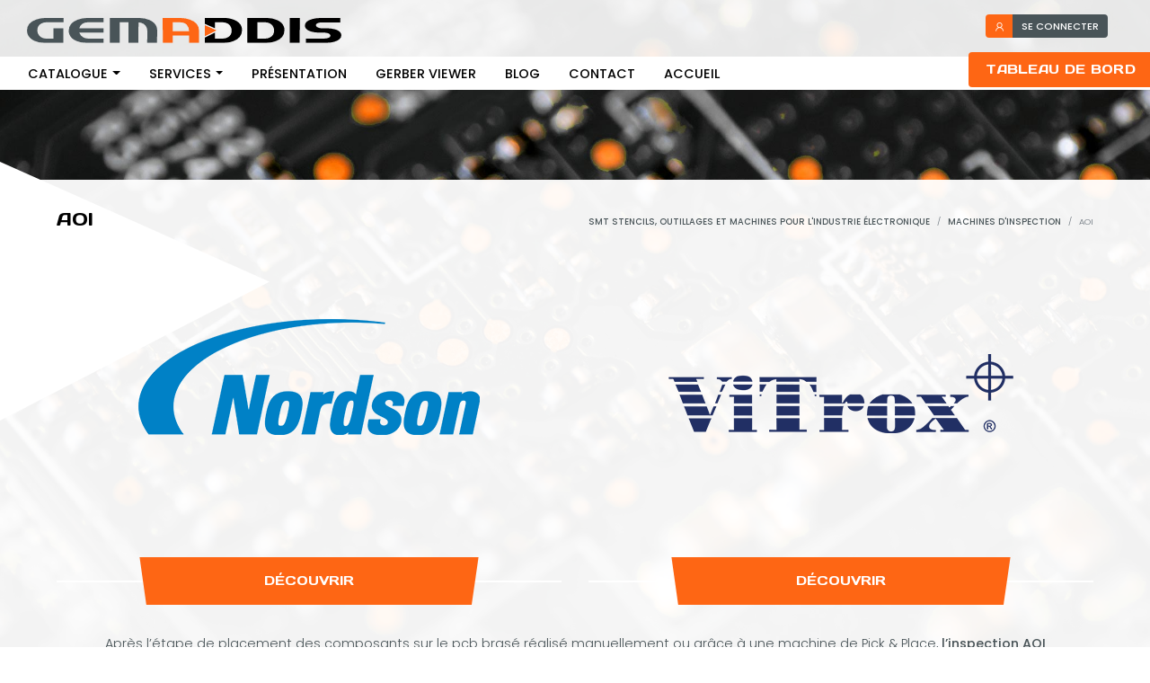

--- FILE ---
content_type: text/html; charset=UTF-8
request_url: https://www.gemaddis.com/inspection/aoi
body_size: 7466
content:
<!DOCTYPE html>
<html>
    <head>
        <meta charset="UTF-8" />
                <!-- Google Tag Manager -->
    <script>(function(w,d,s,l,i){w[l]=w[l]||[];w[l].push({'gtm.start':
    new Date().getTime(),event:'gtm.js'});var f=d.getElementsByTagName(s)[0],
    j=d.createElement(s),dl=l!='dataLayer'?'&l='+l:'';j.async=true;j.src=
    'https://www.googletagmanager.com/gtm.js?id='+i+dl;f.parentNode.insertBefore(j,f);
    })(window,document,'script','dataLayer','GTM-P6DZCFB');</script>
    <!-- End Google Tag Manager -->
    <script src="https://ipmeta.io/plugin.js"></script>
    <script>
        var data = provideGtmPlugin({
            gtmEventKey: 'ipmeta_loaded',
            apiKey: '8f5b84fa24db9b6a0aa16cc4a6e382ccecf0023c429dbe4339c3b5979f29513b'
        });
        window.dataLayer = window.dataLayer || [];
        window.dataLayer.push(data);
    </script>    <meta name="viewport" content="width=device-width, initial-scale=1, shrink-to-fit=no">
        
        <meta property="og:title" content="Gemaddis"/>
    <meta property="og:image" content="https://www.gemaddis.com/uploads/media/default/0001/01/a572ef16245a80a7aea80322f7de2e1ddd2aec48.jpeg"/>
    <meta property="og:description" content="SMT stencils, outillages et distributeur de machines pour l'industrie électronique"/>
    <meta property="og:url" content="https://www.gemaddis.com"/>
    
    <meta name="description" content="">
    <meta name="keywords" content="">
        <title>AOI</title>
            
        
        
    <link rel="stylesheet" href="/build/app.9a61e345.css">
    
    <link rel="preload" as="style" media="screen" href="https://fonts.googleapis.com/css?family=Days+One" onload="this.rel='stylesheet';"> 
    <link rel="preload" as="style" media="screen" href="https://fonts.googleapis.com/css?family=Poppins:300,400,500,600,700&display=swap" onload="this.rel='stylesheet';">
    
        
    <link rel="shortcut icon" href="/favicon.ico">
    
    
    
        
    <link rel="preload" href="/build/cms.4b9e3b84.css" as="style" media="screen" onload="this.rel='stylesheet';">
    
                                            
    </head>
    <body id="pSite">
            
    <!-- Google Tag Manager (noscript) -->
    <noscript><iframe src="https://www.googletagmanager.com/ns.html?id=GTM-P6DZCFB"
    height="0" width="0" style="display:none;visibility:hidden"></iframe></noscript>
    <!-- End Google Tag Manager (noscript) -->
        

    <header>
    <div id="top"></div>  	
<a href="/"><img src="/assets/img/commun/gamaddis.svg" id="logoShop" alt="logo_Gemaddis"></a>
	
<nav id="top_navbar">
    <ul class="d-flex justify-content-end">
                    <li class="align-self-center" id="btnLogin">
                <a href="/login" id="aConnect"><i class="la la-user"></i>se connecter</a>
            </li>
                        

        <li class="align-self-center">
                    </li>
            </ul>
</nav>

   
<nav class="navbar navbar-expand navbar-light bg-light pr-0" id="shop_navbar">
    <ul class="navbar-nav">
        <li class="nav-item ml-0">
            <a class="nav-link navCde" id="btnDashboard" href="/dashboard">
                Tableau de bord
            </a>
        </li>
    </ul>
</nav>	

        
        
    

  
        
<div id="header">    
    <nav class="navbar bootsnav navbar-left" style="width:100%;">

        <!-- Start Header Navigation -->
        <div class="navbar-header">
            <button type="button" class="navbar-toggle navbar-toggler" data-toggle="collapse" data-target="#navbar-menu" aria-controls="navbar-menu" aria-expanded="false">
                <span class="navbar-toggler-icon"></span>
            </button>
        </div>
        <!-- End Header Navigation -->

        <!-- Navigation Menu -->
        <div class="navbox-collapse collapse" id="navbar-menu">
            <ul class="nav" data-in="fade-In-Down" data-out="fade-Out-Up">
                
                                    
                    
                    <li class="dropdown megamenu-fw fullwidth-dropdown">
                        <a href="#" class="dropdown-toggle" data-toggle="dropdown">Catalogue</a>
                             
        <ul class="dropdown-menu megamenu-content image-menu animated fade-Out-Up" role="menu">
                     
                                    <li class="dropdown">
                        <a class="dropdown-toggle" href="#" data-toggle="dropdown">SMT Stencils</a>
                        <ul class="dropdown-menu full-width-dropdown megamenu-content animated fade-Out-Up" role="menu">
                            <li>
                                <div class="row">
                                    <div class="col-md-9 col-sm-12">
                                        <div class="sousMenu">SMT Stencils</div>
                                                                                <div class="navIcoPdts">
                                            <div class="row row-cols-xl-5 row-cols-lg-3 row-cols-md-2 row-cols-sm-1">
                                                                                                                                                        <div class="col mb-lg-3 mb-md-0 mb-sm-0 ">
                                                        <div class="card h-100">
                                                                                                                        <div class="imgPdts">
                                                                <img src="/uploads/menu/62272bbfa9b7b395718841.svg" class="card-img-top" alt="Pochoir de Sérigraphie">
                                                            </div>
                                                                                                                        <div class="card-body">
                                                                <a href="/pochoir-de-serigraphie" class="stretched-link">Pochoir de Sérigraphie</a>
                                                            </div>
                                                        </div>
                                                    </div>   
                                                                                                                                                                                                            <div class="col mb-lg-3 mb-md-0 mb-sm-0 ">
                                                        <div class="card h-100">
                                                                                                                        <div class="imgPdts">
                                                                <img src="/uploads/menu/62272bcf17e8a978250868.svg" class="card-img-top" alt="Micro-pochoir">
                                                            </div>
                                                                                                                        <div class="card-body">
                                                                <a href="/micro-pochoir" class="stretched-link">Micro-pochoir</a>
                                                            </div>
                                                        </div>
                                                    </div>   
                                                                                                                                                                                                            <div class="col mb-lg-3 mb-md-0 mb-sm-0 ">
                                                        <div class="card h-100">
                                                                                                                        <div class="imgPdts">
                                                                <img src="/uploads/menu/62272c030ef2a577382269.svg" class="card-img-top" alt="Cadre auto tendeur SM1210">
                                                            </div>
                                                                                                                        <div class="card-body">
                                                                <a href="/cadres-auto-tendeurs-sm1210" class="stretched-link">Cadre auto tendeur SM1210</a>
                                                            </div>
                                                        </div>
                                                    </div>   
                                                                                                                                                                                                            <div class="col mb-lg-3 mb-md-0 mb-sm-0 ">
                                                        <div class="card h-100">
                                                                                                                        <div class="imgPdts">
                                                                <img src="/uploads/menu/628e25142d78e551772537.svg" class="card-img-top" alt="Gemix One - High Tech Stencil">
                                                            </div>
                                                                                                                        <div class="card-body">
                                                                <a href="/pochoir-de-serigraphie/gemix-one" class="stretched-link">Gemix One - High Tech Stencil</a>
                                                            </div>
                                                        </div>
                                                    </div>   
                                                                                                                                                                                                            <div class="col mb-lg-3 mb-md-0 mb-sm-0 ">
                                                        <div class="card h-100">
                                                                                                                        <div class="imgPdts">
                                                                <img src="/uploads/menu/628e258b68051671048812.svg" class="card-img-top" alt="Gemix Nano - High Tech Stencil">
                                                            </div>
                                                                                                                        <div class="card-body">
                                                                <a href="/pochoir-de-serigraphie/gemix-nano" class="stretched-link">Gemix Nano - High Tech Stencil</a>
                                                            </div>
                                                        </div>
                                                    </div>   
                                                                                                                                                </div>
                                        </div>
                                                                                
                                    </div>
                                                                        <div class="col-md-3 col-sm-0">
                                        <div class="flashpdt">
                                            <div class="cartoucheMM">
                                                <div>
                                                    <a href="/pochoir-de-serigraphie/gemix-one">
                                                        <strong>Découvrir</strong>
                                                    </a>
                                                </div>
                                            </div>                    
                                            <img src="/uploads/menu/62b41c33da8ee072352833.jpg" class="img-fluid" alt="SMT Stencils">
                                        </div>
                                    </div>
                                                                        <!-- end col -->
                                </div>
                                <!-- end row -->                                
                            </li>
                        </ul>
                    </li>                    
                                                 
                                    <li class="dropdown">
                        <a class="dropdown-toggle" href="#" data-toggle="dropdown">Outillages</a>
                        <ul class="dropdown-menu full-width-dropdown megamenu-content animated fade-Out-Up" role="menu">
                            <li>
                                <div class="row">
                                    <div class="col-md-9 col-sm-12">
                                        <div class="sousMenu">Outillages</div>
                                                                                <div class="navIcoPdts">
                                            <div class="row row-cols-xl-5 row-cols-lg-3 row-cols-md-2 row-cols-sm-1">
                                                                                                                                                        <div class="col mb-lg-3 mb-md-0 mb-sm-0 ">
                                                        <div class="card h-100">
                                                                                                                        <div class="imgPdts">
                                                                <img src="/uploads/menu/62272ae183c70111338056.svg" class="card-img-top" alt="Cadre de brasage à la vague">
                                                            </div>
                                                                                                                        <div class="card-body">
                                                                <a href="/cadre-vague" class="stretched-link">Cadre de brasage à la vague</a>
                                                            </div>
                                                        </div>
                                                    </div>   
                                                                                                                                                                                                            <div class="col mb-lg-3 mb-md-0 mb-sm-0 ">
                                                        <div class="card h-100">
                                                                                                                        <div class="imgPdts">
                                                                <img src="/uploads/menu/62272af380b07126158250.svg" class="card-img-top" alt="Porteur sur Ligne CMS">
                                                            </div>
                                                                                                                        <div class="card-body">
                                                                <a href="/porteur-sur-ligne-cms" class="stretched-link">Porteur sur Ligne CMS</a>
                                                            </div>
                                                        </div>
                                                    </div>   
                                                                                                                                                                                                            <div class="col mb-lg-3 mb-md-0 mb-sm-0 ">
                                                        <div class="card h-100">
                                                                                                                        <div class="imgPdts">
                                                                <img src="/uploads/menu/62272b085e8aa786212555.svg" class="card-img-top" alt="Interface de test et banc de test électronique">
                                                            </div>
                                                                                                                        <div class="card-body">
                                                                <a href="/interface-de-test-electronique-banc-de-test-electronique" class="stretched-link">Interface de test et banc de test électronique</a>
                                                            </div>
                                                        </div>
                                                    </div>   
                                                                                                                                                                                                            <div class="col mb-lg-3 mb-md-0 mb-sm-0 ">
                                                        <div class="card h-100">
                                                                                                                        <div class="imgPdts">
                                                                <img src="/uploads/menu/62272b15e9cec509154880.svg" class="card-img-top" alt="Plateau Jedec">
                                                            </div>
                                                                                                                        <div class="card-body">
                                                                <a href="/plateau-de-conditionnement-de-composants" class="stretched-link">Plateau Jedec</a>
                                                            </div>
                                                        </div>
                                                    </div>   
                                                                                                                                                                                                            <div class="col mb-lg-3 mb-md-0 mb-sm-0 ">
                                                        <div class="card h-100">
                                                                                                                        <div class="imgPdts">
                                                                <img src="/uploads/menu/62272b25f2b02115598599.svg" class="card-img-top" alt="Cadre de Vernissage">
                                                            </div>
                                                                                                                        <div class="card-body">
                                                                <a href="/cadre-de-vernissage" class="stretched-link">Cadre de Vernissage</a>
                                                            </div>
                                                        </div>
                                                    </div>   
                                                                                                                                                                                                            <div class="col mb-lg-3 mb-md-0 mb-sm-0 ">
                                                        <div class="card h-100">
                                                                                                                        <div class="imgPdts">
                                                                <img src="/uploads/menu/62272b392ece0572444258.svg" class="card-img-top" alt="Dessous de Sérigraphie">
                                                            </div>
                                                                                                                        <div class="card-body">
                                                                <a href="/dessous-de-serigraphie" class="stretched-link">Dessous de Sérigraphie</a>
                                                            </div>
                                                        </div>
                                                    </div>   
                                                                                                                                                                                                            <div class="col mb-lg-3 mb-md-0 mb-sm-0 ">
                                                        <div class="card h-100">
                                                                                                                        <div class="imgPdts">
                                                                <img src="/uploads/menu/62272b47e8b73582474700.svg" class="card-img-top" alt="GemixLock">
                                                            </div>
                                                                                                                        <div class="card-body">
                                                                <a href="/gemixlock" class="stretched-link">GemixLock</a>
                                                            </div>
                                                        </div>
                                                    </div>   
                                                                                                                                                                                                            <div class="col mb-lg-3 mb-md-0 mb-sm-0 ">
                                                        <div class="card h-100">
                                                                                                                        <div class="imgPdts">
                                                                <img src="/uploads/menu/62272b5ab0088033618456.svg" class="card-img-top" alt="Dépanélisation">
                                                            </div>
                                                                                                                        <div class="card-body">
                                                                <a href="/outillage-de-detourage-ou-milling" class="stretched-link">Dépanélisation</a>
                                                            </div>
                                                        </div>
                                                    </div>   
                                                                                                                                                                                                            <div class="col mb-lg-3 mb-md-0 mb-sm-0 ">
                                                        <div class="card h-100">
                                                                                                                        <div class="imgPdts">
                                                                <img src="/uploads/menu/62272b740dacf438931758.svg" class="card-img-top" alt="Brasage Manuel">
                                                            </div>
                                                                                                                        <div class="card-body">
                                                                <a href="/brasage-manuel" class="stretched-link">Brasage Manuel</a>
                                                            </div>
                                                        </div>
                                                    </div>   
                                                                                                                                                                                                            <div class="col mb-lg-3 mb-md-0 mb-sm-0 ">
                                                        <div class="card h-100">
                                                                                                                        <div class="imgPdts">
                                                                <img src="/uploads/menu/62272b8b82726754834076.svg" class="card-img-top" alt="Outillage Press-Fit">
                                                            </div>
                                                                                                                        <div class="card-body">
                                                                <a href="/press-fit" class="stretched-link">Outillage Press-Fit</a>
                                                            </div>
                                                        </div>
                                                    </div>   
                                                                                                                                                </div>
                                        </div>
                                                                                
                                    </div>
                                                                        <div class="col-md-3 col-sm-0">
                                        <div class="flashpdt">
                                            <div class="cartoucheMM">
                                                <div>
                                                    <a href="/interface-de-test-electronique-banc-de-test-electronique">
                                                        <strong>Découvrir</strong>
                                                    </a>
                                                </div>
                                            </div>                    
                                            <img src="/uploads/menu/62b41c49a647b081954690.jpg" class="img-fluid" alt="Outillages">
                                        </div>
                                    </div>
                                                                        <!-- end col -->
                                </div>
                                <!-- end row -->                                
                            </li>
                        </ul>
                    </li>                    
                                                 
                                    <li class="dropdown">
                        <a class="dropdown-toggle" href="#" data-toggle="dropdown">Machines</a>
                        <ul class="dropdown-menu full-width-dropdown megamenu-content animated fade-Out-Up" role="menu">
                            <li>
                                <div class="row">
                                    <div class="col-md-9 col-sm-12">
                                        <div class="sousMenu">Machines</div>
                                                                                <div class="navImgPdts">
                                            <div class="row row-cols-xl-5 row-cols-lg-3 row-cols-md-2 row-cols-sm-1">
                                                                                                                                                        <div class="col mb-lg-3 mb-md-0 mb-sm-0 ">
                                                        <div class="card h-100">
                                                                                                                        <div class="imgPdts">
                                                                <img src="/uploads/menu/6227330f74334385439405.png" class="card-img-top" alt="Sérigraphie">
                                                            </div>
                                                                                                                        <div class="card-body">
                                                                <a href="/serigraphie/machines-ese" class="stretched-link">Sérigraphie</a>
                                                            </div>
                                                        </div>
                                                    </div>   
                                                                                                                                                                                                            <div class="col mb-lg-3 mb-md-0 mb-sm-0 ">
                                                        <div class="card h-100">
                                                                                                                        <div class="imgPdts">
                                                                <img src="/uploads/menu/622733f177d7b546730593.png" class="card-img-top" alt="Convoyage et transitique">
                                                            </div>
                                                                                                                        <div class="card-body">
                                                                <a href="/convoyage-et-transitique" class="stretched-link">Convoyage et transitique</a>
                                                            </div>
                                                        </div>
                                                    </div>   
                                                                                                                                                                                                            <div class="col mb-lg-3 mb-md-0 mb-sm-0 ">
                                                        <div class="card h-100">
                                                                                                                        <div class="imgPdts">
                                                                <img src="/uploads/menu/6717561266f54200801214.png" class="card-img-top" alt="Pick &amp; Place">
                                                            </div>
                                                                                                                        <div class="card-body">
                                                                <a href="/pick-place" class="stretched-link">Pick &amp; Place</a>
                                                            </div>
                                                        </div>
                                                    </div>   
                                                                                                                                                                                                            <div class="col mb-lg-3 mb-md-0 mb-sm-0 ">
                                                        <div class="card h-100">
                                                                                                                        <div class="imgPdts">
                                                                <img src="/uploads/menu/6227341c3dc86945616051.png" class="card-img-top" alt="Inspection">
                                                            </div>
                                                                                                                        <div class="card-body">
                                                                <a href="/inspection" class="stretched-link">Inspection</a>
                                                            </div>
                                                        </div>
                                                    </div>   
                                                                                                                                                                                                            <div class="col mb-lg-3 mb-md-0 mb-sm-0 ">
                                                        <div class="card h-100">
                                                                                                                        <div class="imgPdts">
                                                                <img src="/uploads/menu/67d3f56194a1d073365553.png" class="card-img-top" alt="Brasage">
                                                            </div>
                                                                                                                        <div class="card-body">
                                                                <a href="/four-de-brasage" class="stretched-link">Brasage</a>
                                                            </div>
                                                        </div>
                                                    </div>   
                                                                                                                                                                                                            <div class="col mb-lg-3 mb-md-0 mb-sm-0 ">
                                                        <div class="card h-100">
                                                                                                                        <div class="imgPdts">
                                                                <img src="/uploads/menu/6227343f988b6477909547.png" class="card-img-top" alt="Profileur Thermique">
                                                            </div>
                                                                                                                        <div class="card-body">
                                                                <a href="/profileur-thermique/profileur-thermique-kic" class="stretched-link">Profileur Thermique</a>
                                                            </div>
                                                        </div>
                                                    </div>   
                                                                                                                                                                                                            <div class="col mb-lg-3 mb-md-0 mb-sm-0 ">
                                                        <div class="card h-100">
                                                                                                                        <div class="imgPdts">
                                                                <img src="/uploads/menu/6227344dae0d6922809375.png" class="card-img-top" alt="Dépanélisation">
                                                            </div>
                                                                                                                        <div class="card-body">
                                                                <a href="/depanelisation/machines-schunk" class="stretched-link">Dépanélisation</a>
                                                            </div>
                                                        </div>
                                                    </div>   
                                                                                                                                                                                                            <div class="col mb-lg-3 mb-md-0 mb-sm-0 ">
                                                        <div class="card h-100">
                                                                                                                        <div class="imgPdts">
                                                                <img src="/uploads/menu/6227345d3460a471856162.png" class="card-img-top" alt="Stockage intelligent">
                                                            </div>
                                                                                                                        <div class="card-body">
                                                                <a href="/stockage-intelligent" class="stretched-link">Stockage intelligent</a>
                                                            </div>
                                                        </div>
                                                    </div>   
                                                                                                                                                                                                            <div class="col mb-lg-3 mb-md-0 mb-sm-0 ">
                                                        <div class="card h-100">
                                                                                                                        <div class="imgPdts">
                                                                <img src="/uploads/menu/62273470aed3e634051704.png" class="card-img-top" alt="Dispensing">
                                                            </div>
                                                                                                                        <div class="card-body">
                                                                <a href="/machines-de-dispensing" class="stretched-link">Dispensing</a>
                                                            </div>
                                                        </div>
                                                    </div>   
                                                                                                                                                                                                            <div class="col mb-lg-3 mb-md-0 mb-sm-0 ">
                                                        <div class="card h-100">
                                                                                                                        <div class="imgPdts">
                                                                <img src="/uploads/menu/66fcee7a4d147284614342.png" class="card-img-top" alt="Automatisation THT">
                                                            </div>
                                                                                                                        <div class="card-body">
                                                                <a href="/haprotec" class="stretched-link">Automatisation THT</a>
                                                            </div>
                                                        </div>
                                                    </div>   
                                                                                                                                                </div>
                                        </div>
                                                                                
                                    </div>
                                                                        <div class="col-md-3 col-sm-0">
                                        <div class="flashpdt">
                                            <div class="cartoucheMM">
                                                <div>
                                                    <a href="/pick-place/machines-de-placement-hanwha">
                                                        <strong>Découvrir</strong>
                                                    </a>
                                                </div>
                                            </div>                    
                                            <img src="/uploads/menu/672b80fa557a5703595513.png" class="img-fluid" alt="Machines">
                                        </div>
                                    </div>
                                                                        <!-- end col -->
                                </div>
                                <!-- end row -->                                
                            </li>
                        </ul>
                    </li>                    
                                                 
                                    <li class="dropdown">
                        <a class="dropdown-toggle" href="#" data-toggle="dropdown">Consommables</a>
                        <ul class="dropdown-menu full-width-dropdown megamenu-content animated fade-Out-Up" role="menu">
                            <li>
                                <div class="row">
                                    <div class="col-md-9 col-sm-12">
                                        <div class="sousMenu">Consommables</div>
                                                                                <div class="navImgPdts">
                                            <div class="row row-cols-xl-5 row-cols-lg-3 row-cols-md-2 row-cols-sm-1">
                                                                                                                                                        <div class="col mb-lg-3 mb-md-0 mb-sm-0 ">
                                                        <div class="card h-100">
                                                                                                                        <div class="imgPdts">
                                                                <img src="/uploads/menu/622b533b10e14043817461.png" class="card-img-top" alt="Crème à braser">
                                                            </div>
                                                                                                                        <div class="card-body">
                                                                <a href="/creme-a-braser" class="stretched-link">Crème à braser</a>
                                                            </div>
                                                        </div>
                                                    </div>   
                                                                                                                                                                                                            <div class="col mb-lg-3 mb-md-0 mb-sm-0 ">
                                                        <div class="card h-100">
                                                                                                                        <div class="imgPdts">
                                                                <img src="/uploads/menu/622b546720252091990350.png" class="card-img-top" alt="Flux de Brasage">
                                                            </div>
                                                                                                                        <div class="card-body">
                                                                <a href="/produits-de-brasage/flux" class="stretched-link">Flux de Brasage</a>
                                                            </div>
                                                        </div>
                                                    </div>   
                                                                                                                                                                                                            <div class="col mb-lg-3 mb-md-0 mb-sm-0 ">
                                                        <div class="card h-100">
                                                                                                                        <div class="imgPdts">
                                                                <img src="/uploads/menu/622b550d9a38e743345671.png" class="card-img-top" alt="Nettoyage">
                                                            </div>
                                                                                                                        <div class="card-body">
                                                                <a href="/produits-de-nettoyage" class="stretched-link">Nettoyage</a>
                                                            </div>
                                                        </div>
                                                    </div>   
                                                                                                                                                                                                            <div class="col mb-lg-3 mb-md-0 mb-sm-0 ">
                                                        <div class="card h-100">
                                                                                                                        <div class="imgPdts">
                                                                <img src="/uploads/menu/6579adc6a7e48115967552.png" class="card-img-top" alt="Alliages">
                                                            </div>
                                                                                                                        <div class="card-body">
                                                                <a href="/alliages-consommables" class="stretched-link">Alliages</a>
                                                            </div>
                                                        </div>
                                                    </div>   
                                                                                                                                                                                                            <div class="col mb-lg-3 mb-md-0 mb-sm-0 ">
                                                        <div class="card h-100">
                                                                                                                        <div class="imgPdts">
                                                                <img src="/uploads/menu/66a3a03341d89166389371.png" class="card-img-top" alt="Galden®">
                                                            </div>
                                                                                                                        <div class="card-body">
                                                                <a href="/galden-pour-les-industrielles" class="stretched-link">Galden®</a>
                                                            </div>
                                                        </div>
                                                    </div>   
                                                                                                                                                </div>
                                        </div>
                                                                                
                                    </div>
                                                                        <div class="col-md-3 col-sm-0">
                                        <div class="flashpdt">
                                            <div class="cartoucheMM">
                                                <div>
                                                    <a href="/galden-pour-les-industrielles">
                                                        <strong>Découvrir</strong>
                                                    </a>
                                                </div>
                                            </div>                    
                                            <img src="/uploads/menu/672b85a06d837653089089.png" class="img-fluid" alt="Consommables">
                                        </div>
                                    </div>
                                                                        <!-- end col -->
                                </div>
                                <!-- end row -->                                
                            </li>
                        </ul>
                    </li>                    
                                        </ul>
    
                    </li>
                    
                                    
                    
                    <li class="dropdown simple-dropdown">
                        <a href="#" class="dropdown-toggle" data-toggle="dropdown">Services</a>
                             
        <ul class="dropdown-menu megamenu-content" role="menu">
                     
                                    <li class="">
                        <a href="/laboratoire-d-analyse-electronique">Laboratoire d&#039;analyse</a>
                             
    
                    </li>
                                                 
                                    <li class="">
                        <a href="/tests-machines-et-process">Tests machines et process</a>
                             
    
                    </li>
                                                 
                                    <li class="">
                        <a href="/prestations-de-services">Prestations de services</a>
                             
    
                    </li>
                                        </ul>
    
                    </li>
                    
                                    
                    
                    <li class="">
                        <a href="/qui-sommes-nous">Présentation</a>
                             
    
                    </li>
                    
                                    
                    
                    <li class="">
                        <a href="/gerber-viewer-en-ligne">Gerber viewer</a>
                             
    
                    </li>
                    
                                    
                    
                    <li class="">
                        <a href="/blog">Blog</a>
                             
    
                    </li>
                    
                                    
                    
                    <li class="">
                        <a href="https://www.gemaddis.com/contact">Contact</a>
                             
    
                    </li>
                    
                                    
                    
                    <li class="">
                        <a href="https://www.gemaddis.com/">Accueil</a>
                             
    
                    </li>
                    
                                
            </ul>
        </div>
        <!-- end Navigation Menu -->

    </nav>
</div>        


                
                

    </header>

        
        
    <section class="pageInt">
	<div class="container-fluid">
            <div class="row">
                <div class="col-md-12 px-0">
                    
                    <!-- Start CONTENT -->

                    <section id="page" class="px-lg-5 px-md-3 px-xs-2">
                        
                        <div class="container-fluid">
                            <div class="row">
                                <div class="col-md-6">
                                                                        <!--<h1>Titre <strong>de la page</strong></h1>-->
                                    <h1>AOI</h1>
                                                                    </div>		
                                <div class="col-md-6">
                                       
            
    <nav aria-label="breadcrumb">
        <ol class="breadcrumb justify-content-end">
                                                                        <li class="breadcrumb-item"><a href="/">SMT stencils, outillages et machines pour l&#039;industrie électronique</a></li>
                                                                                                            <li class="breadcrumb-item"><a href="/inspection">Machines d&#039;inspection</a></li>
                                                                                        <li class="breadcrumb-item active" aria-current="page">AOI</li>
        </ol>
    </nav>

                                </div>		
                            </div>		
                        </div>	
                        
                        
                        
    
 

                     
                          
            
                                    
                        
            <div class="    ">
                <div class="container-fluid">                    
                            <div class="row d-flex align-items-center">
                                                                                                                                        
                            <div class="col-md-6">
                                                                    
    
 

                                
            
                    <div class=" ">
                <div class="img-conteneur d-flex justify-content-center">
                                                                                                                    
                        
                                                <a href="/inspection/aoi/machines-aoi-cyberoptics">   
                                                
                                                
    <img alt="Nordson_Corporation_Logo 400300 Gemaddis.webp" title="Nordson_Corporation_Logo 400300 Gemaddis.webp" src="/uploads/media/default/0001/03/d7f4d8a56a1a6d1d479ea75aac7f27731c5dc139.webp" width="400" height="300" srcset="/uploads/media/default/0001/03/d7f4d8a56a1a6d1d479ea75aac7f27731c5dc139.webp 400w" sizes="(max-width: 400px) 100vw, 400px" class="img-fluid "  />
  
                        
                                                </a>   
                                                
                                             
                </div>
            </div>
            
                    
    

                        <div class=" ">
        
                <div class="cartoucheP">
                    <div>
                        <a href="/inspection/aoi/machines-aoi-cyberoptics">
                            <strong>Découvrir</strong>
                        </a>
                    </div>
                </div>
            </div>
            
            

                                                            </div>
                                                                                                                                        
                            <div class="col-md-6">
                                                                    
    
 

                                
            
                    <div class=" ">
                <div class="img-conteneur d-flex justify-content-center">
                                                                                                                    
                        
                                                <a href="/inspection/aoi/aoi-vitrox-v510i-series">   
                                                
                                                
    <img alt="ViTrox-inspection-system-Gemaddis 400x300.webp" title="ViTrox-inspection-system-Gemaddis 400x300.webp" src="/uploads/media/default/0001/03/82e1f07879ae97ac90dc4d1e374b275d3e85acf5.webp" width="400" height="300" srcset="/uploads/media/default/0001/03/82e1f07879ae97ac90dc4d1e374b275d3e85acf5.webp 400w" sizes="(max-width: 400px) 100vw, 400px" class="img-fluid "  />
  
                        
                                                </a>   
                                                
                                             
                </div>
            </div>
            
                    
    

                        <div class=" ">
        
                <div class="cartoucheP">
                    <div>
                        <a href="/inspection/aoi/aoi-vitrox-v510i-series">
                            <strong>Découvrir</strong>
                        </a>
                    </div>
                </div>
            </div>
            
            

                                                            </div>
                                            </div>

                        
                </div>       
            </div>
            
                            
    

            
                    <div class="container-fluid">
                                            <div class="bloc-texte  ">
                                                    <p style="text-align: center;">Apr&egrave;s l&rsquo;&eacute;tape de placement des composants sur le pcb bras&eacute; r&eacute;alis&eacute; manuellement ou gr&acirc;ce &agrave; une machine de Pick &amp; Place, <strong>l&rsquo;inspection AOI (Automatique Optical Inspection)</strong> intervient pour d&eacute;tecter les d&eacute;fauts g&eacute;n&eacute;r&eacute;s lors du placement. Le premier d&eacute;faut potentiel &agrave; contr&ocirc;ler est <strong>le bon placement des composants ( axe X, axe Y, et en rotation)</strong>. Une machine AOI vous permettra d&rsquo;effectuer ce contr&ocirc;le bien plus rapidement et avec une meilleure fiabilit&eacute; qu&rsquo;un contr&ocirc;le optique r&eacute;alis&eacute; par un op&eacute;rateur. Le deuxi&egrave;me type de d&eacute;fauts &agrave; contr&ocirc;ler concerne la p&acirc;te &agrave; braser. En effet, il est possible que le composant <strong>&eacute;crase et d&eacute;place la p&acirc;te &agrave; braser d&eacute;pos&eacute;e sur le PCB</strong>. Ceci peut &ecirc;tre source de <strong>ponts de brasage et de court-circuits</strong> sur la carte &eacute;lectronique. L&rsquo;inspection AOI permet alors de contr&ocirc;ler l&rsquo;absence de pont entre les d&eacute;p&ocirc;ts de p&acirc;te. Il est alors <strong>nettement plus rapide, facile, et moins on&eacute;reux</strong> de r&eacute;gler ce probl&egrave;me avant qu&rsquo;apr&egrave;s refusion.</p>
<p style="text-align: center;">La solution AOI de <strong>ViTrox</strong> est con&ccedil;ue pour examiner minutieusement les assemblages de circuits imprim&eacute;s (PCB) de diff&eacute;rentes tailles &agrave; une &eacute;chelle microm&eacute;trique, tout en maximisant le rendement. Cette technologie <strong>garantit une d&eacute;tection fiable des d&eacute;fauts</strong>, contribuant &agrave; une production plus efficace et &agrave; une r&eacute;duction des co&ucirc;ts pour les fabricants.</p>
                                            </div>
                                        </div>
                
    

                        
                            
                    </section>

                    <!-- End CONTENT -->

                </div>
            </div>
        </div>
    </section>
    
        

    <section id="blocContact">
		<div class="container">

			<div class="row">
				<div class="col alignCenter colContact">
					<i class="la la-headphones"></i>
					<span>écoute</span>
				</div>
				<div class="col alignCenter colContact">
					<i class="la la-comments"></i>
					<span>conseil</span>
				</div>
				<div class="col alignCenter colContact">
					<i class="la la-tachometer"></i>
					<span>réactivité</span>
				</div>
				<div class="col alignCenter colContact">
					<i class="la la-map-marker"></i>
					<span>proximité</span>
				</div>
				<div class="col alignCenter colContact">
					<i class="la la-lightbulb-o"></i>
					<span>innovation</span>
				</div>
			</div>
			<div class="row">
				<div class="col-md-12 alignCenter">
					<p>au cœur de nos préoccupations</p>
				</div>
			</div>
	</div>

	<div id="blocSecure">
		<div class="container">
			<div class="row">
				
				<div class="col-sm-6">
					<div class="row">						
						<div class="col-md-10 col-sm-8 text-right">
							<h2>Sécurité</h2>
							<span>Achat sécurisé</span>
						</div>
						<div class="col-md-2 col-sm-4 px-0">
							<i class="la la-cc-mastercard"></i>
						</div>
					</div>
				</div>
				<div class="col-sm-6">
					<div class="row">
						<div class="col-md-2 col-sm-4 px-0">
							<i class="la la-wrench"></i>
						</div>
						<div class="col-md-10 col-sm-8">
							<h2>Sérénité</h2>
							<span>Support technique 7J/7</span>
						</div>
					</div>
				</div>
						
			</div>
		</div>
	</div>
	
</section>
    	
	<footer class="blocBlanc95">
		<div class="container">
			<div class="row">

				<div class="col-md-12 col-sm-12 alignCenter">
					<img src="/assets/img/commun/gamaddis.svg" id="logoFoot" alt="logo_Gemaddis">
									</div>
                                
                                <div class="col-md-2 col-sm-6 col-xs-12 text-left">
                                </div>

				<div class="col-md-2 col-sm-6 col-xs-12">
					<h3>Contact</h3>
                                        <p>6, rue Ampère<br>Z.I. des Césardes<br><strong>SEYNOD</strong><br>F-74600 ANNECY<br>
                                        <a href="mailto:adv@gemaddis.com">adv@gemaddis.com</a></p>
					<a href="tel:0450693902" id="footTel">T +33 (0)4 50 69 39 02</a>
				</div>
				
				<div class="col-md-2 col-sm-6 col-xs-12 text-left">
					<h3 class="cap">Produits</h3>
					<p><a href="/pochoir-de-serigraphie">Stencils</a></p>
					<p><a href="/inspection/aoi/machines-aoi-cyberoptics/sq3000">AOI 3D:SQ3000 CyberOptics</a></p>
                                        <p><a href="/interface-de-test-electronique-banc-de-test-electronique">Interface de test fonctionnelle</a></p>
                                        <p><a href="/cadre-vague">Cadre de brasage à la vague</a></p>
                                        <p><a href="/four-de-brasage/brasage-phase-vapeur/machines-asscon/vp6000-vacuum">ASSCON VP6000:brasage phase vapeur</a></p>
                                        <p><a href="/porteur-sur-ligne-cms">Porteur sur ligne CMS</a></p>
				</div>
                                
                                <div class="col-md-2 col-sm-6 col-xs-12 text-left">
					<h3 class="cap">A propos</h3>
					<p><a href="/qui-sommes-nous">Présentation</a></p>
					<p><a href="/partenaires">Partenaires</a></p>
					<p><a href="/contact">Contact</a></p>
                                        <p><a href="https://www.linkedin.com/company/gemido/"><img src="/assets/img/commun/li-logo.png" style="width: 50px;" alt="logo linkedin"></a></p>
				</div>
				
				<div class="col-md-4 col-sm-12 text-left">
					<h3 class="cap">Gemaddis : Configurateurs de stencilsen ligne, machines et outillages pour l’industrie électronique</h3>
					<span class="float-left">Paiement sécurisé</span> <i class="la la-lock" style="font-size: 1.2rem;margin-top:-3px;display: block;float: left;"></i>  <i class="la la-cc-mastercard" style="font-size:1.5rem;margin-top: -5px;display: block;float: left;"></i>  <i class="la la-cc-visa" style="font-size:1.5rem;margin-top:-5px;display: block;float: left;"></i>
					<div class="clear"></div>
					<p>Livraison en 24H</p>
					<p>+20 ans d’expérience</p>
				</div>
			
			</div>
		</div>
	</footer>

	<div class="blocBlanc90" id="backToTop">
		<a href="#top" id="btnTop"><i class="la la-arrow-circle-o-up"></i></a>
	</div>

	<div class="blocBlanc95" id="copyright">
		<p>
                    © Gemaddis. Tous droits réservés.<span>•</span><a href="/mentions-legales">Crédits &amp; mentions légales</a><span>•</span><a href="/politique-de-confidentialite">Politique de confidentialité</a><span>•</span><a href="/cgv">CGV</a><span>•</span>Réalisation site web : <a href="https://www.piste-noire.com/">PISTE NOIRE</a>
		</p>
	</div>

    
         
    
                <script src="/assets/js/jquery-3.5.1.min.js"></script>
    <script src="/assets/js/jquery-ui-1.12.1.js"></script>
    <script src="/assets/js/popper.min.js" defer></script>
    <script src="/assets/js/bootstrap.min.js" defer></script>  
    <script src="/assets/js/bootsnav.js"></script>
    <script src="/assets/js/modern-megamenu.js"></script>
        <script src="/assets/js/scripts.js" defer></script>    
    <script src="/assets/js/app.js" defer></script>    
   
    <script src="/bundles/fosjsrouting/js/router.min.js" defer></script>
    <script src="/js/routing?callback=fos.Router.setData" defer></script>

    
                                        
        </body>
</html>

--- FILE ---
content_type: image/svg+xml
request_url: https://www.gemaddis.com/uploads/menu/62272b25f2b02115598599.svg
body_size: 18991
content:
<?xml version="1.0" encoding="utf-8"?>
<!-- Generator: Adobe Illustrator 26.0.2, SVG Export Plug-In . SVG Version: 6.00 Build 0)  -->
<svg version="1.1" id="Calque_1" xmlns="http://www.w3.org/2000/svg" xmlns:xlink="http://www.w3.org/1999/xlink" x="0px" y="0px"
	 viewBox="0 0 2000 1500" style="enable-background:new 0 0 2000 1500;" xml:space="preserve">
<style type="text/css">
	.st0{fill:#1E1E1E;}
</style>
<g>
	<path class="st0" d="M499.5,667.4c6.4-2.8,12.7-5.6,19-8.5c1.5-0.7,2.9-1.3,4.1-1.9c-3.1-5.2-7-3.6-11.1-2.2
		c-42.7,14.4-85.5,28.6-128.2,43.2c-13.1,4.5-25.6,10.5-38.8,14.8c-7.3,2.4-15.3,2.8-22.9,4c-1.2-4.1-0.2-5.2,2.7-6.2
		c21.9-7.4,43.7-15.2,65.5-22.7c32.3-11.1,64.7-22.1,97-33.2c6.9-2.4,13.8-5,20.7-7.5c-0.2-4.9-0.5-9.9-0.8-15.9
		c3.4,1.3,6,2.3,8.7,3.2c11.4,3.7,22.7,8.2,34.4,10.8c9.9,2.2,19.8,0.1,29.2-4.5c5.8-2.8,12.1-4.5,19.1-7.1c-1,9,1.6,17-2.3,26.1
		c-1.4-7.3-4.9-1.7-7.5-3.6c0.8,2,1.3,3.2,2.4,5.6c-5.8-1.8-11-6.1-16.6-0.4c15,0.2,28.7,4.3,42,9.2c3.8,1.4,7.5,3.1,11.2,4.8
		c2.6,1.2,2.4,2.5-0.1,3.5c-2.7,1.1-5.5,2-8.3,3c11.4,4.8,22.8,7.9,34.9,3.2c-6.4-0.5-12.9-1.1-19.4-1.4c-3-0.1-4.1-1.7-3.4-4.1
		c0.4-1.5,1.9-3.3,3.3-3.8c4.7-1.7,9.6-2.8,14.9-4.3c-7.3-8.3,0-12.4,4.6-17.3c-6.2-1.8-6.7,3.5-9.4,6.1c-4.7,4.5,1.4,7.3,1.1,11.8
		c-12.3-3.3-24.4-6.5-36.6-9.8c-0.2-0.5-0.3-1-0.5-1.6c1.5-0.7,3.2-2.1,4.6-2c9,0.9,18,2.2,27.2,3.4c0.2-0.8,0.8-2.9,1.5-5
		c-3.6-1-3.5-0.9-8.9,1.2c-1.7,0.7-4,0.4-6,0.1c-6.2-0.7-12.3-1.6-18.8-2.5c0-3.2,0-6.4,0-9.6c-3.4-1.5-6.5-2.9-9.6-4.2
		c0.2-0.5,0.4-1,0.6-1.4c2.6-0.2,5.1-0.4,7.4-0.5c1.4-9.2-6-7-11.8-8.1c4.9-3.1,8.4-5.9,12.2,0.1c2-7,6.5-9.2,12.7-8.8
		c5.1,0.3,10.2,0.4,15.2,1.1c4.2,0.7,5.3,3.2,3.3,7.2c4.6-1.5,8.8-2.8,13-4.1c-0.1-0.5-0.1-1-0.2-1.5c-6.3-1.7-12.6-3.4-19.8-5.4
		c2.6-1.3,4.4-2.5,6.5-3.2c24.7-8.7,49.4-17.5,74.2-26c18-6.2,36.1-12,54.1-18.1c3.4-1.2,6.5-3,9.8-4.6c-0.2-0.7-0.5-1.5-0.7-2.2
		c-4.9,0.9-10,1.3-14.8,2.8c-44.2,14.5-88.4,29.2-132.5,44.1c-11.4,3.8-22.2,9.5-33.7,13c-5.8,1.8-12.5,0.7-18.8,0.8
		c-0.8,0-1.6-0.9-3.4-2.1c62.7-21.6,124.4-42.8,185.7-63.9c0-4.6,0-9,0-14.1c6.2,1,12.5,2.1,18.8,3.2c-4.3-7.2-9.5-12.7-10.5-20.4
		c0.4-0.3,0.8-0.6,1.2-0.9c1.6,2,3.3,3.9,4.9,6c3.1,4.2,6.2,8.4,9,12.8c0.6,0.9,0.1,2.6,0.1,4.6c15.7,5.9,32.8,7.2,49.9,1.7
		c6.5-2.1,12.5-6.2,18.5-9.8c7.1-4.3,14.6-7.9,22.9-7.8c6.6,0.1,13.1,2.3,19.6,3.8c27,6.3,53.9,12.6,80.8,18.9
		c22.3,5.3,44.7,10.6,67,15.9c25.7,6,51.3,12,77,18s51.3,12,77,18s51.3,12,77,18c25.5,6,51.1,11.8,76.6,17.8
		c31.5,7.4,63.1,14.8,94.6,22.2c19.8,4.6,39.6,9.2,59.5,13.8c31.5,7.4,63.1,14.8,94.6,22.2c19.8,4.6,39.6,9.2,59.4,13.8
		c24.3,5.6,48.5,11.3,72.8,16.8c1.3,0.3,3.7-1,4.4-2.2c3.6-6.7,5.1-7.9,9.4-6.4c5.2,1.8,6.6,5.6,4.7,12.6c-0.1,0.3-0.1,0.7-0.2,1.2
		c1.4,0.2,2.8,0.4,5.9,0.9c-2.2,2.1-3.3,3.7-4.9,4.6c-4.8,2.5-8.1,10.5-6.1,15.6c0.8,2,0.5,2.8-1.1,4.8c-1.8,2.2-1.2,6.3-1.6,9.6
		c-0.2,1.5,0,3-1.2,4.5c-0.3-1.2-0.5-2.3-0.9-4c-1.3,0.8-2.6,1.4-3.7,2.3c-3.4,2.9-6.5,2.3-8.2-1.8c-3.1-7.4-1.6-14.5,2.1-21.1
		c1.1-2,4.2-2.9,6.2-4.5c0.9-0.8,2-2.2,1.9-3.3c0-0.7-1.7-1.7-2.8-2c-1.2-0.4-2.8,0.2-3.9-0.2c-1.8-0.7-3.4-1.7-4.9-2.8
		c-2-1.5-3.7-3.3-6-5.3c-2.8,4.3-5.2,7.6-7,11.2c-0.6,1.3-0.3,4,0.7,5c5.8,5.5,7.7,12.8,10,19.9c0.4,1.3-0.8,3.2-1.6,5.6
		c17,9.3,30.4-1.5,44.1-10.6c3.4,17-3.8,27.9-23.5,35.1c0.4-5.8,0.8-11.3,1.2-16.7c-0.3,0-0.6-0.1-0.9-0.1c-0.4,4.7-0.5,9.4-1.2,14
		c-0.4,2.8-1.8,5.4-2.9,8.3c-2.5-2.9-4.1-4.8-5.6-6.6c-2.2,3.8-4,6.9-6.4,11.1c-2.1-4.9-3.8-9-5.6-13c-2.7,12.2-5.7,18.6-12.1,22.4
		c1.4-9,2.6-17.1,3.8-24.9c-22.3,13.7-45.1,27.7-67.9,41.6c-25.1,15.3-50.2,30.5-75.2,45.8c-1.5,0.9-3.1,1.9-4.5,3
		c-5.6,4.3-11.5,6.7-18.5,3.2c-2.1-1-4.6-1.1-8.3-1.8c4.5-2.9,8-5.2,11.5-7.3c19.4-12,38.8-24.1,58.3-36
		c23.3-14.1,45.8-29.6,70.6-41.2c5.4-2.5,9.9-6.8,15.1-10.4c-6.2-1.6-11.3-3.4-16.7-4.2c-2.2-0.3-5,1.4-7.2,2.8
		c-22.3,14.6-44.3,29.7-66.9,43.8c-20.1,12.5-40.9,23.8-61.3,35.7c-1.5,0.9-3.1,2.8-3.4,4.5c-1,5.4-2.3,10.5-5.7,15.1
		c-1.4,1.9-0.8,5.4-0.9,8.2c-0.1,3.1,0,6.2,0,9.9c10.5-1.6,17.7-11.6,28.9-14.3c0,7,0.2,13.6-0.1,20.2c-0.1,1.5-1.5,3.4-2.8,4.3
		c-8.9,6.1-17.9,12-26.8,18c-0.4,0.3-0.8,0.6-1.3,0.7c-5.8,0.6-11.5,1.2-16.7,1.8c-1.8-2.7-3.5-5.2-5.7-8.4
		c-1.2,9.2-3.5,16.5-9.4,22.2c-0.6-0.1-1.1-0.2-1.7-0.3c1-8,2-16.1,3-24.2c-16.1,9.5-32.3,18.9-48.3,28.5
		c-18.2,10.8-36.6,21.5-54.5,32.7c-13.6,8.5-26.6,17.7-39.9,26.6c-9.9,6.6-20.3,11.5-32.6,10c-1.7-0.2-3.3-1.3-4.9-2.1
		c0.9-1.9,1.3-4.7,2.8-5.7c14-8.7,28.3-17,42.3-25.6c21.5-13.1,42.7-26.5,64.3-39.5c10.4-6.2,21.4-11.3,31.9-17.3
		c8.6-4.9,17-10.3,25.4-15.5c-0.3-0.5-0.5-1-0.8-1.5c-5,2-10.1,4-15.2,6c-3.1-1.5-6.9-3.3-11.4-5.5c-1.3,0.8-3.4,2.1-5.5,3.3
		c-4.6,2.6-9,4-14.8,2.2c-18.1-5.7-36.6-10.5-54.9-15.7c-0.7-0.2-1.6,0-2.5,0.6c20.1,5.9,40.1,11.8,60.8,17.9
		c-6.8,5.9-13.8,4.7-20.9,2.6c-36.1-10.4-72.2-20.8-108.3-31.2c-0.2,0-0.3,0,0.6-0.1c-2.6,2.5-4.6,4.3-6.4,6
		c38.1,10.5,74.5,29.4,116,34.6c-1.3,0.8-2.6,2-4.1,2.3c-11.8,2.7-23.2-0.5-34.3-3.5c-18.8-5.1-37.3-11.3-56.1-16.8
		c-15-4.4-30-8.8-45.2-12.2c-3.4-0.8-8,2.2-11.7,4.1c-6.7,3.5-13,7.5-19.5,11.2c-10.8,6.2-21.6,3.3-32.2-0.7
		c-3.6-1.3-7-3.3-11.4-5.4c7.4-3.6,13.8-6.7,21.3-10.4c-6.9-1.9-12.8-3.7-18.8-5.2c-6.5-1.7-7.8-3.8-6.4-10.5
		c0.7-3.6,0.9-7.3,1.3-11c1.7,0.1,3.5,0.3,5.6,0.4c-0.4-4.3-0.8-8-1.2-12.1c3.7,0.4,6.7,0.8,10.2,1.2c0-7.7,0-14.7,0-22.2
		c9.9,1.9,19.4,3.6,28.7,5.6c6,1.2,15.2-1.5,20-6.6c-1.5,0.6-2.5,1-3.5,1.4c-10.7,4-21.3,6.2-31.4-1.8c-3.7-3-4-4.7-0.2-7.5
		c2.7-2,5.7-3.6,8.7-5.6c-85.4-24-170.4-47.9-256.3-72.1c2.1-1.3,3.4-2.1,4.4-2.8c-1.6-3.7-2.6-7.5-4.6-10.5
		c-1.5-2.4-4.1-4.2-6.6-5.6c-0.5-0.3-2.8,3-4.3,4.6l0.1-0.1c-1.2-0.9-2.5-1.7-3.4-2.9c-1.3-1.7-2.2-3.6-3.8-6.5
		c-2.3,4.4-3.8,7.4-5.5,10.7c4.6,1.5,8.7,2.4,7.6,7.7c9.7,0.2,15.1,6.6,13.1,14.4c6.7,1.1,13.8,1.4,20.2,3.4
		c15.4,4.7,30.4,10.6,45.8,15.2c30.6,9,61.3,17.4,92,26.1c20,5.7,40.1,11.3,60.1,16.9c9,2.5,18,5,28.1,7.8c-2.8,1.5-4.3,2.6-6.1,3.2
		c-3.9,1.3-5.7,3.7-5.1,8c0.4,2.9,0.1,5.9,0.1,8.8c-1.7,0.2-2.9,0.4-4.1,0.6c0.5,0.2,0.9,0.3,1.4,0.5c-0.2,1.3-0.2,3.7-0.8,3.8
		c-3.5,0.9-7.2,2-10.7,1.7c-3.6-0.3-7.1-2.1-10.7-3.1c-41.9-11.8-84.1-22.9-125.2-37.5c-11.8-4.2-24.1-6.9-36.3-9.3
		c-3.7-0.7-8,1.5-12,2.4c-0.1,0.6-0.1,1.2-0.2,1.8c63.2,18.4,126.4,36.8,190.6,55.5c-1.9,1.9-3.2,3.2-4.5,4.6
		c-1.9,0.3-4,1.2-5.7,0.7c-33.3-9.4-66.7-18.8-100-28.4c-26.6-7.7-53.1-15.6-79.6-23.2c-8.4-2.4-16.9-5.3-25.5-6.4
		c-7.9-1.1-15.3,2.6-22.1,6.7c-8.2,4.9-16.7,9.4-26.3,9.9c-7.8,0.4-15.5-1.8-22.7-6.9c7.4-5.9,16-7.6,25.2-9.3
		c0.1-1.5,0.1-3,0.2-4.6c-1,4.1-3.4,4.7-7,3.5c-7.2-2.4-14.5-4.7-22-7.1c0-5.3,0-10.6,0-15.7c-15-4.3-29.7-8.5-44.3-12.8
		c-14.4-4.2-28.6-8.7-43.1-12.5c-3-0.8-6.8,0.4-10,1.3c-11.2,3.4-22.2,7.4-33.5,10.4c-5.9,1.6-12.3,1.5-18.8,2.3c0-3.5,0-6.1,0-9.1
		c7.3-2.3,15.5-3.6,19.7-10c-6,0.5-12.7,1-19.3,1.6c-3.4,0.3-4.8-1-4.7-4.5c0.2-6.6,0.1-13.3,0.1-20.1c-4.3-0.5-7.7-1.8-6.8-7.1
		c3.2,0,6.3,0,9.6,0c0-5.5,0-11.2,0-17c-0.2,0-0.4,0-0.6,0c0,2.8,0,5.5,0,9.3c-7.2-2-13.6-3.8-20-5.7c-0.1,0.3-0.2,0.6-0.3,0.9
		c6,1.9,12,3.8,18.5,5.9c-5.2,4.7-11,4.1-16.4,2.7c-7.2-1.8-14.4-4.1-21.2-7.1c-8.5-3.8-16.4-1.2-24.6,0.7
		c20.2,6.4,41.5,9.5,59.5,21.6c0.8,0.5,0.9,2,1.8,4c-4.4-1.2-8-2-11.5-3c-22.8-6.7-45.5-13.7-68.3-20c-7.5-2.1-14.4,2.1-21.1,4.9
		c-3.5,1.4-6.7,3.5-9.8,5.5c-7.1,4.5-14.7,5-22.7,3.2c-5.9-1.3-11.8-2.4-18.4-4.8c7.1-3,14.1-6.1,22.2-9.5
		c-8.6-2.1-15.9-4.1-23.3-5.5c-2.9-0.5-3.5-1.8-3.5-4.3c0.1-4.1,0-8.3,0-12c-16.4-4.8-31.3,0-45.8,5.7c-11.2,4.4-22,4.8-32.9,0.1
		c-14.2-6.1-29.1-6.8-43.5-2.8c-18.6,5.2-36.7,12.2-54.9,18.7c-16,5.6-31.8,11.6-47.7,17.3c-12.5,4.5-25.1,9-38,13.6
		c-0.1,2-0.2,4.3-0.3,6.7c-13.3,5.2-26.7,4.5-41,0c1.5,6.8-4.3,4.1-6.5,6.2c14.4,6.1,28.4,12.5,42.8,18c8.1,3.2,16.8,5.2,25.2,7.4
		c4,1.1,7.1-0.7,9.6-5.6c-5-1.8-10.1-3.6-15.2-5.3c-9.2-3-18.5-5.9-27.6-9c-1.6-0.5-2.8-2.1-3.7-4.2c9,2.9,18.1,5.6,27.1,8.6
		c14.5,5,28.9,10.1,43.4,15.2c5,1.7,5.8,1.3,6.3-3.8c0.3-2.8-0.7-7.2,0.7-8.2c3.5-2.4-0.1-6.8,3.1-8.2c4.5-1.9,9.2-3.7,13.9-4.2
		c5-0.5,10.2,0.1,15.2,0.9c6.5,1.1,6.8,1.9,5.4,9.5c4-1.7,7.4-3.2,11.2-4.8c-5.2-2.5-9.6-4.7-14.1-6.9L439,779
		c5.4,1,10.9,1.9,16.3,3.2c0.8,0.2,1.5,2,1.6,3.2c0.3,1.9,0.1,4,0.1,5.9c4.1,1,8,2,12.7,3.2c-0.9,4.2-1.8,8-2.7,12.2
		c1.3-0.2,3.4-0.4,5.7-0.7c0,7,0,13.7,0,21c-9.7-0.3-18.7-2.6-27.5-6c-3.3-1.3-6.8-2.1-10.2-3.2l0.1,0.1c-5.3-5.3-7.6,1.2-10.1,2.5
		c-3-1.4-5.2-2.4-7.4-3.4c4-7.7,8.3-15.9,12.8-24.5c-0.8-0.7-1.9-1.8-3.3-2.8c-5.8-4.2-8.2-3.6-11.6,2.5c-2.3,4.2-4.7,8.3-7.1,12.4
		c-0.4-0.2-0.7-0.4-1.1-0.6c3.2-5.8,6.4-11.7,9.5-17.5c-0.3-0.4-0.6-0.8-0.9-1.2c-1.7,1-4.1,1.7-5,3.2c-2,3.5-3.5,7.4-4.8,11.3
		c-2.8,8.9-8.5,10.7-16,4.8c-4.4-3.4-7.7-2-11.6,4.8c4.7,1.2,9.3,2.4,15,3.9c-0.8,2.7-0.9,6.5-2.5,7.3c-2,1-5.4-0.2-8-0.9
		c-1.9-0.5-3.6-1.9-5.8-2.4c2,2.2,4,4.4,6,6.6c-0.3,0.5-0.5,0.9-0.8,1.3c-3.3-1.4-6.9-2.3-9.8-4.3c-17.2-12.3-37.4-17.4-56.9-24
		c-22.2-7.5-44.4-14.9-67-23.7c1.9-0.8,3.7-2.3,5.6-2.2c7,0.2,14,0.8,21.4,1.3c0.2-2,0.6-4.4,0.9-7c-3.2-1.6-7.1-3.6-11.2-5.8
		c4.6-4.6,8.4-4,12.7-1.5c-1.7-3.2-3.5-6.3-5.8-10.7c3.3,1.1,5.3,1.7,7.9,2.6c-5.8-5.1-4.9-7.2,1.9-10.2c8.4-3.7,16.6-2.7,24.9-0.7
		c5.3,1.3,5.6,2.2,4.9,7.7c4-1.3,8-2.6,11.9-4c0.5-0.2,0.9-1.1,1.3-1.7c-0.6-0.4-1.1-1-1.8-1.2c-4.8-1.4-9.7-2.7-14.5-4.2
		c-1.3-0.4-2.4-1.4-3.5-2.1c1.2-0.9,2.2-2.1,3.6-2.5c24.5-8.3,49.1-16.5,73.5-24.8c31.2-10.7,62.4-21.6,93.6-32.4
		c6-2.1,11.9-4.3,18-6.2C495.6,667.1,497.6,667.4,499.5,667.4c9.6,6.6,18.8,1,27.9-0.9c-0.3-2.2-0.6-4.4-0.8-6.7
		C517.3,662.5,508.4,665,499.5,667.4z M1525.6,878.4c-2.8,6.5-5.7,13-8.5,19.5c-0.5,1.1-0.2,2.5-0.4,4.1c-1.7-0.1-3.1-0.2-4.9-0.3
		c0.6-5.2,2.2-10.1,1.6-14.8s-3.3-9.2-5.2-14.3c-2.7,2.4-4.7,4.2-6.7,6c0.9-2.9,2.5-5.1,3.7-7.5c0.5-0.9,0.1-2.3,0.1-3.4
		c-1.4,0.1-3.2-0.4-4,0.3c-2.1,1.9-3.5,4.5-5.4,6.5c-2.3,2.4-2.4,4.8-0.8,7.6c3.1,5.6,5.3,11.8,9.1,16.8c4.9,6.6,2,7.1,11.7,5.2
		c2.5-0.5,5.1-0.6,8.2-0.9c-0.4,3.3-0.7,6.5-1.1,9.9C1528.3,910.9,1529.5,889.7,1525.6,878.4c2,3,4,6,6.4,9.6c1.9-9.6,4-19.2,5.6-29
		c0.2-1-2.2-3.3-3.7-3.6c-2.5-0.5-7.2-0.6-7.5,0.3c-1.8,5.6-2.8,11.5-3.8,17.3c-0.1,0.5,1.6,1.3,2.6,2c1.6-6.5,3.1-12.5,4.6-18.6
		c0.5,0.1,1,0.2,1.4,0.4C1529.3,863.9,1527.5,871.1,1525.6,878.4z M1095.9,621.9c2.3,0,4.5,0,6.8,0c0.5,4.4,0.9,8,1.3,11.2
		c-4.8,2.6-10.9-2.3-13.7,4.6c30.2,7.2,60.5,14.5,90.7,21.7c0.1,0.5,0.2,0.9,0.3,1.4c-2.5,1.4-5,2.7-8.5,4.7
		c11.9,1.5,22.4,2.7,32.9,4c0-0.3,0.1-0.6,0.1-0.8c-7-1.2-13.9-2.4-19.9-3.4c-2.9-6.3,1.5-7.1,5-9c-29-7.3-57.4-14.5-85.8-21.8
		c0.1-0.4,0.2-0.9,0.2-1.3c15.7-1.2,31.1,1.2,46.1,5.8s29.7,9.8,44.9,14.8c-1.7-7,0.8-12.8,6.1-17.9c-2.3,0.5-4.3,1.4-5.6,2.8
		c-3.2,3.6-6.1,6.1-11.8,4.3c-11.3-3.6-22.9-6.2-34.4-9.2c-14-3.7-28-7.3-42-11c-3.9-1-5.3-4.1-3.5-7.9c2.4-5.2,4.7-10.3,7.2-15.6
		c-5.2-0.4-5.2-0.4-16.1,22.6c-1.9-0.8-3.8-1.9-5.8-2.2c-2.1-0.3-4.5-0.2-6.5,0.5c-0.7,0.2-0.6,2.7-0.9,4.5c3,0.2,5.4,0.3,8.6,0.5
		c-1.2,2.5-2.1,4.5-3.2,7c4.2,0,8.3,0,14,0c-1.9-3-3-4.7-4.1-6.5C1097.4,624.5,1096.7,623.2,1095.9,621.9z M937,583.9
		c-1.9-0.8-3.8-1.5-5.8-2.2c-1.6-0.5-3.2-1.2-4.9-1.3c-0.4,0-1.5,2.4-1.3,2.7c1.1,1.2,2.5,2.2,4,2.8c8,3,15.1,6.8,15.3,16.6
		c35.4,8.3,70.5,16.6,106.8,25.2c-4.6,2.4-7.9,4.2-11.3,6c0.1,0.3,0.2,0.6,0.3,0.9c4.6,0.5,9.2,1,13,1.4c-0.9-2.4-1.8-4.9-2.7-7.5
		c5.7-1.1,10.1-2,15.6-3.1c-40.9-7.6-80.7-15.8-119.3-28.4c0.1-1,0.2-1.9,0.3-2.9c4-0.2,8.2-1.1,12.1-0.4
		c14.1,2.5,28.2,5.2,42.2,8.3c18.7,4.3,37.4,8.8,55.9,13.8c7.3,1.9,14.2,5.2,22.1,8.2c-2.6-4-1.1-5.6,2.2-7.5
		c2.8-1.6,4.6-4.9,6.8-7.5c-0.6-0.5-1.1-1.1-1.7-1.6c-2.3,2.1-4.4,4.5-7,6.3c-1.7,1.2-4.3,2.5-6,2.1c-21.8-5.2-43.6-10.8-65.4-16
		c-14.9-3.5-29.9-6.3-44.8-9.8c-5.3-1.2-10.3-3.6-15.5-5.4c-3.9-1.4-3.3-3.9-1.9-6.7c2.4-4.7,4.7-9.3,7.3-14.5
		c-1.8-0.5-3.2-1-3.7-1.1c-4.5,7.7-8.7,14.9-12.8,22L937,583.9z M1036.3,661.8c-1.7-2.9-3.3-5.8-5-8.8c0.4-0.3,0.8-0.7,1.3-1
		c2.3,0.3,4.6,0.7,7.2,1c0-2.8,0-5.2,0-7c-10.3-2.7-20.1-5.6-30.1-7.9c-12.5-2.9-25-5.8-37.7-7.8c-4.8-0.8-10.1,1-15.1,1.6
		c0,0.5,0,1,0,1.4c26.3-3,49.3,10.1,73.7,15.1c0,2,0,3.8,0,5.9c-2.2-0.3-4-0.4-5.7-0.8c-11.8-3-23.5-6.5-35.4-9
		c-4.6-1-10.3-4.4-14.8,2.2c15,3.9,29.6,7.7,44.2,11.4c5.8,1.5,11.7,2.5,17.5,3.7c-0.3,2.1-0.6,4.2-0.8,6.3c-0.9,0-1.6,0.1-2.2,0
		c-21.4-5.5-43-10.6-64.3-16.5c-11-3-21.6-4.8-32.3,0.7c-4.4,2.2-8.8,4.2-13.4,6.1c-9.8,4-19.7,4.5-29.3-0.7c-1-0.5-1.5-1.7-2.2-2.5
		c8.6-2.3,16.5-4.5,24.4-6.7c-0.1-0.4-0.2-0.8-0.3-1.1c-9-2.2-17.9-4.4-26.8-6.6c0-5.2,0-10.2,0-15.4c2-0.2,3.7-0.3,6.8-0.5
		c-1.9-2.8-3.4-5-4.9-7.2c-0.1,0.4-0.3,0.8-0.4,1.2c-8.8-1.2-17.6-2.3-26.4-3.5c-0.3,0.4-0.6,0.8-0.8,1.3c1,0.9,1.9,2.3,3.1,2.7
		c6.7,2.1,13.4,3.9,20.1,5.9c0.4,0.1,0.8,0.4,1.1,0.5c0,1.5,0,2.8,0,4.3c-1,0-1.9,0.2-2.6,0c-9.8-2.5-19.8-4.4-29.3-7.7
		c-15.6-5.4-30.8-6-45.6,1.8c-11.4,6-22.8,5.5-34.5,1.3c-10.5-3.8-21.2-4.7-32-2.2c-18,4.1-35.2,10.8-51.5,19.7
		c-3.1,1.7-4.2,3.8-4.6,7.3c-0.5,4.5-2.2,9-3.9,13.3c-1,2.5-3.2,4.4-5.1,6.9c1.6,2.2,2.7,5.6,4.8,6.3c5,1.7,10.4,2.1,14.6,2.8
		c0.4-2.2,0.8-4.3,1.2-6.3c-0.5-0.5-2.2-1.5-2.2-2.5c-0.3-4.5-0.1-9-0.1-13.5c0.5,0,1.1,0,1.7,0c1.6,2,3.3,3.9,5,6
		c0.1-0.9,0.2-2.3,0.4-2.3c5.3-0.6,10.6-1,16.1-1.5c-0.7-0.5-1.1-0.8-0.7-0.5c2.6-1.4,5.3-2.8,8.5-4.5c-7.3-5.2-18.6-4.6-23.8,0.3
		c2,1.2,4,2.4,6,3.6c-0.1,0.3-0.2,0.7-0.4,1c-3.8-0.7-7.5-1.4-11.3-2.1c-0.2-4.3,1.9-7.1,5.9-8.1c6.5-1.6,13.1-3,19.8-4.5
		c0.7,6.3,5.1,4.9,7.8,6.2c0,1.9,0,3.9,0,6.5c2.7-1.4,4.7-2.6,8-4.3c-3.6-0.9-5.9-1.5-8.1-2.1c-0.1-0.6-0.3-1.6-0.2-1.7
		c3.5-1.7,11.1,1,11.5,4.7c0.8,6,4.2,8,10.4,8.3c-1.2,4.5-2.3,8.5-3.5,13c2.3-0.8,4.2-1.4,6.4-2.2c0,5.1,0,9.9,0,15.7
		c-13.9-7.2-28.2-5.9-43.4-5.7c25,7.3,49.1,14.4,73.5,21.5c0.4-3.4,0.6-5.8-4.1-7c-8.4-2.1-16.5-5.3-24.8-8
		c8.9,1.3,17.4,3.6,26.1,5.7c3.1,0.7,7.5,2.2,9.3,0.8c5-4,8-2.1,11.3,1.8c1.1,1.3,2.4,2.3,3.5,3.5c2.2,2.3,3.9,2,5.1-0.9
		c1.4-3.4,2.8-6.8,4.2-10.1c3.9-9.6,1.9-10.1,13.3-6c3.8,1.4,4.8,3.7,3.6,7.1c-1.6,4.4-3.2,8.9-5.4,13.1c-2.1,4.1-3.4,8-1,12.1
		c5.1,0.8,10,1.7,15.2,2.5c0-2.4,0-4,0-5.6c-5-1.4-10-2.8-14.9-4.1c0.2-0.5,0.3-1.1,0.4-1.7c4.7,1.1,9.3,2.1,14.7,3.3
		c0-4.8,0-9.4,0-13.8c8.3,0.6,4.3,8.4,8.2,13c0-4.2,0-7.1,0-9.8c8.2-0.5,15.9-0.9,23.6-1.4c-7.9-1-15.7-1.1-23.5-1
		c-3.6,0-6-1.2-6.3-5.5c5-2.5,10.1-5.1,15.5-7.8c0.9,5.9,5.2,2.3,7.9,3.2c3.3,1.1,7,1.7,10,3.4c0.8,0.5-0.3,4.2-0.5,6.7
		c3.1-1.4,6-2.7,9.6-4.4c-3.4-1.5-5.8-2.6-8.2-3.7c0.1-0.4,0.3-0.8,0.4-1.2c3.6,0.5,7.2,0.9,11.2,1.4c0,5.4,0,10.7,0,16.6
		c2-1,3.3-1.7,5.3-2.7c-1.8-0.9-3-1.5-5.3-2.7c4.2-0.7,7.7-1.5,8.7,2.1c0.9,3.2,2,7.3-2.9,9.2c-1.2,0.5-2.3,2.5-2.5,4
		c-0.5,3.3-0.3,6.6-0.3,10c-1.9-0.8-3.9-1.5-5.8-2.4c-6.9-3.4-6.9-3.5-12,2.1c-0.3,0.3-0.4,0.8-0.2,0.4
		c24.6,8.3,49.2,16.6,74.1,25.1c0.2-0.7,1.2-2.2,1.2-3.8c0.1-1.6-0.7-3.2-1.1-4.8c-11.9-3.4-24.1-6.8-36.2-10.4
		c-6.8-2-13.5-4.2-20.3-6.3c1,0.1,2,0.1,3,0.3c18.1,4.6,36.2,9.2,54.3,14c3.1,0.8,5.8,2,8.2-1.4c0.6-0.9,2.7-1.1,4-1.1
		c3.8-0.1,5.7,2.5,7.6,5.5c1.8,2.9,4,3.4,5.6-0.5c1.4-3.4,3-6.7,4.3-10.1c3-8,3-8,10.9-5.3c6.1,2.1,7.2,4.8,4.5,10.9
		c-2,4.5-4,8.9-6,13.5c5.3,1.2,10.5,2.4,16,3.7c0-6.1,0.1-11.5,0-16.8c0-2.6,0.3-4.3,3.6-4.6c7.5-0.7,14.9-1.8,21.7-2.7
		c-2.9-0.8-6.6-1.9-10.2-2.9c9.1-1.7,17.7-1.2,25.9,2.7c7,3.3,9.5,9.1,6.7,16.8c-0.4-2.8-0.7-4.6-1.1-7.2c-3.6,1.8-6.8,3.5-10.2,5.2
		c0,4.8,0,9.8,0,15.7c5.4-3.2,10.3-6.1,15.2-9c-1-0.5-1.8-0.9-2.7-1.3c2-1.5,3.7-2.7,5.6-4.1c-2-1.2-3.3-2.1-5.4-3.4
		c9.4-1.3,10.4,1,6.6,12.1c1.8,0.1,3.5,0.3,5.5,0.4c0,5.8,0,11.3,0,16.8c-7.6-2.4-6.4-9.2-7.6-15.9c-4.7,2-8.9,3.8-13.2,5.7
		c1.3,1.5,2.1,2.5,3.6,4.5c-3.4-0.4-5.4-0.7-7.5-1c0.1,0.4,0.3,0.8,0.4,1.2c-2.7,1.2-5.7,3.8-8.1,3.3c-8.6-1.7-16.9-4.6-25.4-6.5
		c-4-0.9-3.5-3-2.7-5.8c-5.7-1.5-11.4-3.1-17.3-4.7c-1.2,3.2,1.3,5.2,4,6.3c7.2,2.9,14.5,5.9,22,7.9c17.4,4.8,35,8.8,52.4,13.5
		c21,5.7,41.9,11.8,62.9,17.6c26.9,7.5,53.9,14.8,80.9,22.2c7.7,2.1,15.4,4.4,23.4,6.7c0-2.6,0-4.4,0-6.5c-12-3.4-24-6.9-36.1-10.3
		c-19.2-5.4-38.6-10.7-57.8-16.1c-9.8-2.8-19.4-6-29.1-9c10.3,2.5,20.6,4.8,30.8,7.5c31.6,8.4,63.1,16.9,94.7,25.3
		c1.3,0.3,3.7-0.2,4.3-1.2c2-3,4.2-2.8,6.7-1.2c2.2,1.5,4.2,3.1,6.2,4.9c2.5,2.3,4.2,2.1,5.4-1.2c2.2-6.3,4.6-12.7,7.1-19.5
		c5,1.6,9.5,3.1,14.2,4.6c-3,8.4-5.9,16.2-8.8,24.4c6.3,1.4,11.7,2.6,17.9,4c-1.9-7-2-12.6,2.3-18c-1.6-5.1-0.1-6.5,10.6-8.8
		c-1.9-2.7-0.7-3.8,2.1-3.6c4.3,0.3,8.6,0.9,12.8,1.3c0,0.6-0.1,1.2-0.1,1.8c-2.9,0-5.9,0-8.6,0c4.6,1.1,9.4,2.1,14.1,3.2
		c4.9,1.5,7.2,4.3,3.6,10.1c0.5,0,1.1-0.1,1.6-0.2c3.3-2.1,6.7-4.2,11.3-7c-6.6-1.1-11.6-2-16.7-2.9c1.3-0.8,2.8-2.5,4-2.2
		c4.6,0.8,9,2.2,13.7,3.5c0,6.5,0,12.5,0,20c2.1-2.6,3.4-4.3,4.7-5.9c-1.5-1-2.7-1.9-4.5-3.1c7.8-1.2,8.5-0.4,6.9,5.9
		c-0.4,1.7-0.6,3.4-1,5.3c1.6,0.2,3.1,0.3,4.5,0.4c0,5.8,0,11.2,0,17.5c-4.9-1.5-9.3-2.8-14.4-4.3c1.7-3.1,3.1-5.5,5.1-9.2
		c-3.8,1.7-6.4,2.8-8.9,4c0.6,1.6,1.2,2.9,1.9,4.7c-4,0-7.6-0.2-6.4,4.9c-3,0.1-5.5,0.2-8,0.4c-0.1,0.5-0.2,0.9-0.3,1.4
		c27.7,8.1,55.4,16.7,83.3,24.3c18.7,5.1,37.7,9.5,57.4,7c2.3-10.5,14-13.3,30.4-7.4c2.3-3,4.6-6.1,7-9.1c3.3-4.2,8-3.5,10.4,1.4
		c0.6,1.2,0.9,2.6,1.4,3.9c1.4-0.4,2.6-1,3.7-0.9c5.6,0.2,7.2-3,7.7-7.9c0.3-3.1,1.2-6.3,2.4-9.2c0.6-1.5,2.6-3.4,4-3.4
		c3,0,6.1,1.2,9.1,1.8c3.5,0.6,4,2.7,3.2,5.8c-1.1,3.9-2,7.9-2.9,11.6c26.7-20.8,58.2-33.5,85.4-54c-4.5-0.9-8.5-1.5-12.4-2.5
		c-34.1-8.5-68.1-17.3-102.3-25.5c-6.5-1.6-13-5.5-20-2.3c-5,2.3-9.8,5-14.6,7.7c-4.7,2.6-8.1,8.3-14.5,7.2
		c-10.8-1.9-21.5-4.2-32.3-6.3c0-0.4-0.1-0.7-0.1-1.1c6.8-3.4,13.6-6.8,20.8-10.4c-7.8-1.9-15.3-3.8-22.4-5.6c0-6.1,0-11.8,0-17.3
		c1.7-0.3,3.1-0.5,4.8-0.8c0-3.9,0-7.5,0-11.2c2.4-0.2,4.5-0.4,6.5-0.6c0-2,0-3.8,0-5.2c-7.5-1.8-14.7-3.3-21.8-5.1
		c-20.5-5.1-41.1-10.2-61.6-15.4c-29.2-7.5-58.2-15.3-87.4-22.4c-7.9-1.9-16.3-2-24.5-2.4c-2.6-0.1-5.3,1.7-8.8,2.9
		c34.6,4.2,65.8,16.4,98.3,23.2c32.6,6.8,64.8,15.4,96.9,23.2c0,2.4,0,4.4,0,6.7c-3-0.5-5.8-0.9-8.4-1.5
		c-24.5-5.9-49.1-11.8-73.6-17.8c-30-7.3-60.1-14.6-90.1-22.2c-3.9-1-5.5,0.2-7.1,2.7c58.5,15,116.8,30,175.1,45c0,2.4,0,4.4,0,6.7
		c-1.3-0.1-2.3-0.1-3.3-0.3c-38.6-9.9-77.2-19.8-115.9-29.7c-20.7-5.3-41.3-10.6-62-15.7c-5.8-1.4-12.2-3.6-17.6-2.4
		c-9.1,2.1-17.8,6.2-26.3,10.2c-6.7,3.1-13.4,4.5-20.5,3.7c-5.1-0.6-9.8-2.8-13.7-7.2c8-2.5,15.3-4.8,22.6-7.2c0-0.3-0.1-0.6-0.1-1
		c-8.2-2.3-16.4-4.6-24.6-6.9c0-5.2,0-10.3,0-15.4c2.1-0.2,3.8-0.4,6-0.6c-0.6-2.4-1.1-4.4-1.6-6.2c-17.4-1.8-32.7-12.5-51.5-10
		c2.1,0.5,3.5,0.9,4.9,1.2c-0.4,1.6-0.7,2.8-1,4c14.1,3.3,28,6.6,41.6,9.8c0,2.4,0,4.4,0,6.5c-1.4,0-2.6,0.2-3.7,0
		c-18.2-4.2-36.5-8.4-54.7-12.8c-5.9-1.4-11.6-1.2-17.2,1.3c-4.6,2.1-9.2,4.2-13.9,5.9c-10.1,3.8-20.5,5.3-30.9,2.2
		c-1.2-5.7,1-8.5,6.2-9.4c2.7-0.5,5.4-1.1,8-2.1c1.4-0.5,2.6-1.9,3.8-2.9c-0.3-0.4-0.5-0.8-0.8-1.2c-5.1,0.4-10.1,0.8-15.2,1
		c-1.3,0-3.8-1.1-3.8-1.3c1.1-4.3-5.2-9.2,1-13.1c0.4-0.2,0.2-1.9-0.2-2.6C1038.5,663.8,1037.3,662.8,1036.3,661.8z M1658.8,769.4
		c-2.3-0.5-4.2-0.9-6.1-1.4c-31.1-7.6-62.3-15.4-93.4-22.8c-15.4-3.7-30.9-6.8-46.3-10.3c-8.2-1.9-16.4-3.9-24.5-6.3
		c-1.3-0.4-3-2.9-2.9-4.4c0.1-2.7,2.4-3.7,5.1-3.2c2.1,0.4,4.1,0.9,6.2,1.4c29.4,7.2,58.8,14.4,88.2,21.6
		c25.3,6.2,50.5,12.3,75.9,18.5c-0.3,1.6-0.6,2.9-0.7,3.7c7.5,1.2,14.6,2.5,21.7,3.2c1.7,0.2,3.6-1.8,5.4-2.8
		c-0.6-0.8-1.1-2.2-1.8-2.4c-6.9-1.4-14-5.4-20.8,0.4c-0.5,0.4-1.6,0.3-2.6,0.5c0-1.7,0-3.1,0-4.7c1.2-0.2,2.4-0.5,4.7-0.9
		c-7.3-1.8-13.4-3.2-19.6-4.8c-37.2-9.5-74.4-19.2-111.6-28.7c-17-4.3-34.3-7.9-51.3-12.1c-5.2-1.3-8-4.2-5.5-9.5
		c2.3-4.8,4.6-9.7,6.9-14.5c-3.4-3.7-4.4-3.5-6.2,0.8c-0.6,1.5-1.2,3-1.8,4.5c-2.5,5.7-5.1,11.4-7.5,17c-3.8-1.3-6.8-2.4-9.9-3.5
		c-0.4,0.5-0.7,1.1-1.1,1.7c2,2.6,4,5.1,6.5,8.2c-2.9,0.3-4.3,0.5-5.8,0.7c4,1.3,8,1.9,11.9,2.7c3.6,0.7,8,0.7,10.5,2.8
		c2.4,2,2.7,6.4,4,9.9c57.3,13.8,114.7,27.5,172.4,41.4C1658.8,773.6,1658.8,771.7,1658.8,769.4z M1441.8,894.6
		c-29.1-8.1-58-16.2-86.9-24.2s-57.9-15.8-87.8-24c2.5-1.6,4.1-2.6,4.9-3.1c-2.1-5-4.3-9.7-5.9-14.5c-1-2.9-1.7-5.5-5.6-4.6
		c-3.8,0.9-3.9,3.4-3,6.6c2.2,0.2,4.3,0.4,6.3,0.5c0,3.4,0,6.5,0,9.5c-0.7,0.6-1.4,1.2-2.1,1.8c-1.2-1.2-2.3-2.5-3.5-3.7
		c0.5-0.5,1-1,1.6-1.4c-1.1,0.5-2.2,1-3.7,1.7c0-2.9,0-5.2,0-8c-5.2,0.6-5.7-2.1-4.7-6.2c-1.8,2-3.6,4-5.3,5.9
		c1.1,3.1,8.2,5.4,2.5,8.1c4.5,1.6,10.7,2.8,15.5,5.9c4.3,2.8,7.6,7.7,5.4,12.9c5.2,0.6,10.1,0.5,14.7,1.8
		c16.1,4.5,32.1,9.7,48.2,14.3c28.2,8,56.4,15.7,84.6,23.5c8.2,2.3,16.4,4.5,25,6.9C1441.8,900.6,1441.8,897.6,1441.8,894.6z
		 M1219.7,663.4c3.2-6.5,9.2-5.8,15.3-4.3c37.8,9.2,75.6,18.4,113.3,27.6c22.6,5.5,45.4,10.3,67.8,16.6c14.1,3.9,30,2.9,40.7,13.3
		c2.2-5.9,4.5-12,6.8-18.3c-3.6-1-5.6,0.9-6.8,4.2c-0.9,2.6-2.6,4.2-5.6,3.5c-2.2-0.5-4.4-1.2-6.6-1.7c-18.8-4.5-37.7-8.8-56.5-13.3
		c-30.7-7.4-61.3-15.1-92-22.3c-16.8-3.9-33.8-6.9-50.6-10.7c-7.7-1.8-15.6-3.7-22.8-7c-6.8-3.1-6.9-5.6-3.8-10.7
		c2.6-4.3,4.2-9.1,6.3-13.8c-4.9-0.4-15.1,16.1-14.7,23.3c1.7,0.1,3.5,0.3,5,0.4c0,2.2,0,3.9,0,5.5c-4.3-2.8-8.5-5.5-12.5-8.2
		c-2.8-1.9-4.7-1.4-6.1,2c6.6,3.2,13.1,6.3,19.4,9.7C1217.6,659.9,1218.4,661.7,1219.7,663.4z M954.4,759.2
		c-45.5-12.7-90-25.2-135.3-37.8c2.2-1.8,3.6-2.9,5.1-4.1c-1.7-3.4-3-6.9-5.2-9.6c-1.5-1.8-4.4-3.2-6.7-3.3c-3-0.1-6.8-0.9-9-3.4
		c-0.8-0.9-1.5-1.8-2.5-2.9c-1.4,1.8-2.7,3.2-3.5,4.8c-0.6,1.2-1.4,3.3-0.8,3.9c2.7,3,5.5,6.9,9,8c4.5,1.5,6.5,3.8,6.8,7.8
		c1-0.1,1.7-0.2,2.8-0.2c0,2.6,0,4.9,0,7.5c41.5,11.5,82.9,23,124.4,34.6c-3.5,2.2-6.6,4.2-10.5,6.8c9.9,1.8,18.3,3.5,26.8,4.9
		c5.9,1,13.6-0.8,17.5-3.8c-0.6,0-1.1-0.1-1.5,0c-8.2,3.1-16.5,2.4-24.7,0.6c-1.9-0.4-3.8-2.9-4.6-4.9c-0.3-0.8,1.9-3.1,3.4-4.1
		C948.1,762.2,950.8,761,954.4,759.2z M521,696.2c-2.3-1.2-2.4-1.6-12.1,0c-10.2,1.7-20.5,3.7-30.4,6.9c-12,3.9-23.5,9.6-35.5,13.8
		c-32.7,11.6-65.4,22.9-98.3,34c-4,1.3-4.5,3.5-3.6,6.5c1,3.5,3.4,2.9,6.3,1.9c13.5-4.9,27-9.5,40.5-14.3
		c16.1-5.8,32.1-11.8,48.2-17.5c14.1-5,28.3-9.7,42.4-14.7c11.3-4,22.5-8.2,33.7-12.5C515.5,699,518.5,697.3,521,696.2z
		 M791.5,713.5c-39.5-11.4-78.5-22.7-118.3-34.2c2.2-1.3,3.5-2,4.9-2.8c-4.5-6.6-4.6-19.5-17.2-10.8c-1.6-3.6-3-6.9-4.5-10.4
		c-8.8,6-8.5,10.7-0.1,14.9c0.4,0.2,1.1,0.6,1.1,0.9c-0.1,4.5,4,4.2,6.8,5.6c-0.7,1.8-1.2,3.3-1.9,5c1.1-0.2,2.3-0.3,3.7-0.5
		c0,2.4,0,4.3,0,6.3c1.5,0.4,2.7,0.7,4,1c21.8,5.9,43.6,11.8,65.4,17.7c12.2,3.3,24.5,6.5,36.7,9.9c1.5,0.4,2.8,1.5,4.1,2.3
		c-4,2-7.1,3.6-10.2,5.2c0.2,0.3,0.4,0.7,0.7,1c4.9,0.7,9.8,1.3,15.2,2.1c-1-1-1.6-1.8-2.3-2.5c-3.7-3.9-3.2-6.2,2-8
		C784.7,715.1,787.9,714.5,791.5,713.5z M1453.2,720.1c-77.9-18.6-155.3-37-233-55.5c0,2.2,0,3.5,0,4.8c74.7,18,149.2,36,225.5,54.4
		c-6.1,4-11.6,7.6-7.6,15.5c0-3.4,0-6.2,0-10c11.3,3.8,22.3,5.7,33.7,3.9c-2.8-0.3-5.6-0.1-8.4-0.4c-2.9-0.3-5.9-0.6-8.5-1.7
		C1446.4,727.8,1446.4,727.3,1453.2,720.1z M822.9,574.5c1.9-0.6,3.3-1.6,4.4-1.4c26.5,6.8,53.1,13.8,79.6,20.9c0.1,0,0,0.9,0,1.4
		c-2.1,0.6-4.1,1.2-7.2,2.1c5.7,1,10.2,1.7,13.7,2.3c-0.9-1.9-3.3-5-2.6-6.4c1-1.8,4.4-2.4,7.2-3.7c-22.1-3.6-43.5-7.6-63.3-17.1
		c23.6,1.2,45.8,8.4,69,15.6c-5.5-8.4,3-11.5,4.3-17.5c-2.6,1.2-4.5,3.3-6.9,4.7c-2.1,1.2-4.9,2.9-6.9,2.4
		c-17.5-3.9-34.8-8.2-52.3-12.3c-6.8-1.6-13.5-3.2-20.6-4.8c1,5.1-1,8.5-5.3,9.3c-4.6,0.9-9.2,1.5-14.3,2.2
		C822.4,573.6,822.8,574.4,822.9,574.5z M1637.5,808.6c-23.2-7-46-14.4-69.1-20.6c-14.1-3.8-28.6-6.3-43-8.8
		c-4.7-0.8-10-1.4-13.4,3.2c11.5,3.2,23.3,6.2,34.8,9.8c24.4,7.7,48.6,15.9,74,19.6C1626.3,812.5,1632.6,813.8,1637.5,808.6z
		 M651.1,635.7c1.7,4.9,1.7,4.9,10.6,3.3c-1.1,3.6-2.1,6.6-3.1,9.8c1.9,0.2,4.1,0.4,6,0.5c1.4,4.7,0.1,7.8-5.5,9.6
		c2.3,1.4,3.7,3,5,2.9c1,0,2.2-2,2.9-3.3c2.4-4.3,2.5-8.4-2.4-11.3c9.9-6.3,93.5-35.4,100.2-35.1c0.2-6-0.1-6.4-5.8-6.1
		c-1.1,0.1-2.2,0.4-3.3,0.7c-22,4.5-41.9,15-62.9,22.4C679.4,633.7,665.8,637.4,651.1,635.7z M1489.3,880.3
		c-7.7-1.5-15.4-3.7-25,0.2c3.4,2.3,5.6,5,8.2,5.3c4.9,0.6,9.9,0.1,14.8-0.5c3.3-0.4,4.3,0.3,3.1,3.9c-4.7,0-9.4,0-14.2,0
		c-0.6,9.7-2,10.9-11.1,8.9c3.3-2,5.9-3.6,8.6-5.3c-4.9-7.4-20-7.3-25.2-0.4c-2-0.2-3.6-0.3-5.2-0.4c-0.1,0.6-0.1,1.2-0.2,1.7
		c18.7,5.2,37.4,10.3,56.2,15.5c1-2,1.9-3.7,2.1-4.2C1497.1,896.3,1493.3,888.5,1489.3,880.3z M1656,797c-8.1-0.7-16.7-0.4-24.9-2.2
		c-16.5-3.7-32.8-8.3-49.1-12.8c-22.2-6.1-44.4-12.5-66.6-18.6c-7.8-2.2-13.5-0.4-16.5,4.2c8.7,0.9,17.7,0.8,26.2,2.9
		c16.9,4,33.7,8.6,50.2,14c21.2,6.9,42.3,14.1,64.4,17.5C1646.2,802.9,1652,801.5,1656,797z M929.7,791.9c0-6,0-11.9,0-17.7
		c-0.2,0-0.4,0-0.7,0c0,2.8,0,5.5,0,8.5c-1.6,0.2-2.9,0.3-4.4,0.5c1.1,0.8,1.8,1.3,2.5,1.7c0,0.5,0.1,1,0.1,1.5
		c-3.5,0.9-7.4,3.3-10.5,2.5c-13.1-3.7-25.9-8.6-39-12.5c-6.8-2-14-2.8-21.2-4.1c-0.5,2.1-0.8,3.3-1,4.5c-1.7,0.1-3.2,0.2-4.7,0.3
		c0,0.2-0.1,0.4-0.1,0.6c23.2,6.5,46.4,13,70,19.6c0.2-2.4,0.3-4.2,0.5-6.5C924.1,791.2,926.6,791.5,929.7,791.9z M1706.8,755.2
		c-7.6-0.8-15.6-1.6-23.5-2.5c-3.6-0.4-8,3.4-7.9,6.4c3.4,0.7,6.7,1.1,9.8,2c1.7,0.5,4.2,1.7,4.5,3c0.5,2.1-0.6,4.5-1.1,6.9
		c7.8,2.6,16.3,5.3,25.8,8.5c-0.2-2.6,0.1-4.7-0.5-6.4C1711.8,767.2,1709.3,761.5,1706.8,755.2z M900,614.9c-1.8-2-4.4-2.7-6.5-4.7
		c-2.9-2.7-7.4-4.1-11.4-5.1c-13.3-3.2-26.5-6.5-40-8.8c-5.3-0.9-11.8-2.3-16.4,3.8C850.5,605,875.2,610,900,614.9z M1740.1,732.6
		c0.4,0.2,0.8,0.4,1.2,0.5c-1.3,3.9-3.9,7.9-3.5,11.7c0.6,5.4-1.7,9.2-4.2,13c-3.1,4.6-4.5,9.2-2.8,14.8c0.4,1.5-1,3.5-1.5,5.2
		c6.4,0.5,8.6-1.7,8.7-9c0-4.1-0.5-8.5,0.7-12.3c2.1-6.8,5.5-13.2,7.8-20c1.4-4.1-2-6.1-5.1-7.3c-3.1-1.3-5.3,0.2-6.3,3.6
		c-1.2,4.1-2.7,8-4.1,11.9c3,2.1,4.6,1.8,5.5-1.4C1737.5,739.7,1738.9,736.2,1740.1,732.6z M1173.2,678.3c-1.9-0.3-3.7-0.5-5.5-1
		c-17.6-4.1-35.2-7.9-52.7-12.5c-6.2-1.7-10.5,0.8-16.4,4.2c28.2-0.3,52.9,9.6,78.4,16.1C1175.7,682.7,1174.5,680.6,1173.2,678.3z
		 M1262.9,849.2c-4.7-7.7-21.6-8.4-30.7-1.3C1235.5,854.2,1253.5,855,1262.9,849.2z M1326.5,816.8c-2.6-2-4.1-4-6-4.5
		c-8.2-2.1-16.6-4.4-24.3,1.5C1298.4,820.5,1311.5,822.2,1326.5,816.8z M283.5,750.5c14.9,1.8,22.9-1.2,24.4-10.1
		c-9.5,0.7-18.6,1.4-27.5,2.1c-1.5,6.5,4.4,4.4,5.9,7C285.6,749.8,284.8,750.1,283.5,750.5z M946.1,765.5c2.1,7.4,18.5,8.8,28.2,2.2
		C965.2,759.9,955.7,762.9,946.1,765.5z M1011.6,735c2.3,8.5,18.4,9.5,28.4,3.4c-1.3-1.2-2.5-3.2-3.8-3.2
		C1028.3,734.9,1020.3,735,1011.6,735z M807.6,717.1c-7.8,0.7-15.6,1.2-23.5,2.1c-0.9,0.1-1.7,1.9-2.5,2.9c1.1,0.6,2.2,1.8,3.4,1.8
		c6,0.2,12,0.1,17.9,0.1C806.7,724,808.5,722.3,807.6,717.1z M1479.8,727.4c-6.6-4.6-14.2-4.5-21.6-4.2c-2.2,0.1-4.4,2.1-6.6,3.3
		C1461.4,729.7,1470.5,731.7,1479.8,727.4z M634.1,677.5c1.1,5.3,2.5,5.9,16.1,5.5c3.9-0.1,8.4-0.2,10.5-6.8
		C651.2,676.6,642.7,677,634.1,677.5z M610.5,629.4c9.4,7.3,19.4,7,25.1-1.2C630.7,626,615.4,626.7,610.5,629.4z M849.2,691.8
		c-0.1,0.9-0.2,1.8-0.3,2.6c6.3,5.5,14.4,1.4,21.5,2.3c1.6,0.2,3.5-2,5.2-3.1c-0.3-0.6-0.5-1.3-0.8-1.9
		C866.2,691.8,857.7,691.8,849.2,691.8z M542.3,652.2c0.1,5.7,14.6,6.6,24.6,1.8C565.2,650.1,565.2,650.1,542.3,652.2z M1215,661.2
		c-8.9-1-17.3-5.1-26.4-0.5C1194.9,667.5,1206.6,667.7,1215,661.2z M1054.2,631.7c10.9,4.2,18.6,3.8,24.6-0.7
		C1070.3,622.9,1062.4,630.6,1054.2,631.7z M1287.2,837.2c-5.1-1.6-10-3.2-15.2-4.9c1.7,9.1,14.9,13.7,24.9,14.2
		C1293.9,843.5,1286.8,844.5,1287.2,837.2z M432.1,791.8c2-1.1,4.1-2.4,6.3-3.5c2.5-1.3,2.3-2.2,0-3.6c-5.3-3.2-12.8-3.5-19.9-0.7
		c2.4,1.1,4.8,2,7,3.3C427.8,788.6,429.9,790.2,432.1,791.8z M938,596.8c-1.5-5-14.1-6.3-24.5-2.7
		C921.2,600.9,929.6,597.1,938,596.8z M982.3,747.5c0.7-3.9,0.3-8.5,2.4-10.9c2-2.3,6.6-2.3,10.4-3.4c-1-4-4.7-3.8-7.5-4.4
		c-1-0.2-3.1,1.1-3.8,2.3c-2,3.4-3.5,7.1-5.2,10.7C977,745.3,978.7,746.7,982.3,747.5z M832.6,691c-0.8-2.1-1-4-2-4.7
		c-5.8-4.3-9.1-3.2-11.6,3.6c-0.9,2.3-2,4.6-2.6,7c-0.5,2-0.3,4.1-0.4,6.1c0.5,0.1,1,0.1,1.5,0.2c1.3-4,2.6-8,4-12.2
		C825,691,828.1,691,832.6,691z M1248.2,819.2c-0.2-0.5-0.3-1-0.5-1.4c-1.6,0.7-3.8,0.9-4.8,2.1c-6.6,7.9-6.6,8.8-1,18.5
		c0.8-1.8,1.6-2.8,1.9-4c0.3-1.3-0.2-2.8,0.2-4C1245.2,826.6,1246.8,822.9,1248.2,819.2z M1278.7,806.9c-2.7-0.9-4.5-1.3-6.1-2.1
		c-3.7-1.8-5.4-0.6-6.2,3.3c-0.8,3.7-2.1,7.3-2.8,11c-0.2,1.2,0.8,2.6,1.2,3.9c0.7-1,2.1-2.1,2.1-3.1c-0.1-4.8,1.9-8,6.5-9.7
		C1275,809.6,1276.4,808.3,1278.7,806.9z M768.5,582.7c4.6-2.6,8.5-4.8,14-8c-2.5-1-4.3-2.4-5.4-2c-5.3,1.9-10.4,4.4-15.9,6.8
		C764,580.8,766.5,581.8,768.5,582.7z M325.4,748.3c0.3,2.9,0.6,5.7,1,8.6c3.5-1,6.9-2,10.7-3.2c0,4.2,0,7.6,0,11.1c1.7,0,3,0,4.4,0
		C338.8,752.9,338.3,752.4,325.4,748.3z M795.8,566.6c7.6,2.6,14.9,1.3,22.5,0.1C812.9,562,799.4,561.8,795.8,566.6z M672,662.1
		c2.5-6.2,4.7-11.8,7-17.6c-4.6-0.4-8.7,6.2-10.5,16.1C669.7,661.1,671,661.7,672,662.1z M795.7,714.1c-7.8-8.5,0.7-12.7,4.6-18.2
		c-3.3-0.3-10.8,4.5-11.2,7.2C788.3,708,792.2,710.7,795.7,714.1z M526.2,656.6c7,1.3,13.3,2.5,20.1,3.7c-3.3-2.2-6-4-9.1-6.1
		c2-1.7,3.2-2.7,4.5-3.7c-0.1-0.2-0.3-0.4-0.4-0.6C536.4,652.1,531.6,654.2,526.2,656.6z M1513.4,881.9c3.9-1.6,7.3-2.9,11-4.4
		c-4.3-4.2-7.9-4.6-12.8-1.8C1512.2,877.9,1512.9,880.2,1513.4,881.9z M1337.8,820.3c-5.5-1.4-3.6,3.9-5.7,5.6
		c-1.3-0.5-2.6-1-4.3-1.6c0.2,2.4,0.3,4.5,0.4,6.6c2.2-10.5,6.9,1.5,9.5-1.6C1337.8,826.5,1337.8,823.6,1337.8,820.3z M366.7,809.8
		c8.2,1.5,9.8-6.2,16.5-8.5c-2.8-1.2-4.1-1.7-5.4-2.3c0.4,0.5,0.7,0.9,1.1,1.4C374.8,803.5,370.8,806.6,366.7,809.8z M609.7,700.3
		c0.2,0.5,0.4,0.9,0.6,1.4c3.4,0.3,6.8,0.7,10,1c-0.2-2.2-0.3-4.3-0.6-7.7C615.9,697,612.8,698.6,609.7,700.3z M688.4,619.8
		c-0.3-0.5-0.5-0.9-0.8-1.3c-9.4,3.4-18.8,6.8-28.2,10.2c0.2,0.5,0.4,1,0.5,1.5C669.5,626.7,679,623.3,688.4,619.8z M780.2,568.6
		c5.3,0.5,9.6,1,15.1,1.5c-2.2-1.5-3.2-2.3-4.5-3.2c1.5-1.7,2.7-3.1,3.9-4.5c-0.1-0.2-0.3-0.3-0.4-0.5
		C789.8,564.1,785.4,566.2,780.2,568.6z M1247.2,910.6c-9.5-1.7-2.6-9.8-6.8-14.1c0,6.4,0,12.1,0,18
		C1242.7,913.2,1244.6,912.1,1247.2,910.6z M678.7,650.5c5,2.8,7.3,1.3,7.8-5.2C682.4,644.5,679.4,645.4,678.7,650.5z M525.1,670.9
		c-2,0.7-5.1,1.7-9.3,3.1c6.1,1.5,10.8,2.7,15,3.8C529.2,675.9,527.6,674,525.1,670.9z M1042.6,742.4c3.3-1.7,6.1-3.2,9.5-4.9
		c-3.5-1-6.1-1.7-8.9-2.5C1043.1,737.4,1042.9,739.5,1042.6,742.4z M877.5,704c-0.4,0-0.8-0.1-1.2-0.2c0,4.3,0,8.6,0,13.8
		c2.2-1.1,3.8-1.9,6.2-3.1c-2.2-0.4-3.3-0.6-4.3-0.8C878,710.3,877.8,707.2,877.5,704z M783.5,586.3c-4.2-6.3-5.8-6.5-10.5-1.6
		C776.5,585.2,779.8,585.7,783.5,586.3z M458.4,793.7c0,2.1,0,4.1,0,6.4c2.8-1,5.3-1.9,8.6-3.1C463.5,795.7,461,794.7,458.4,793.7z
		 M953,749.7c4.1,0,8-4.7,8.4-10.3C958.8,742.7,956.2,745.8,953,749.7z M958.8,759.5c0.3-0.3,0.6-0.7,0.9-1
		c-4.7-6.8-4.7-6.8-8.7-5.2C953.8,755.5,956.3,757.5,958.8,759.5z M960.8,824c-0.1-0.2-0.2-0.4-0.3-0.7c-2.7,0.6-5.4,1.2-8.1,1.8
		c-0.3-1.8-0.5-3-0.8-4.1c-0.1,0-0.2,0-0.4,0.1c0,2.2,0,4.5,0,7.8C954.8,827,957.8,825.5,960.8,824z M1085.6,647.9
		c-0.8,2-1.5,3.8-2.4,6.2c3.2-1.3,5.8-2.4,8.9-3.7C1089.5,649.5,1087.6,648.7,1085.6,647.9z"/>
	<path class="st0" d="M247.5,826.4c-0.8-0.8-1.5-2-2.5-2.3c-25.8-9.4-51.9-18.3-77.5-28.1c-15.2-5.8-31.3-7.6-46.7-12.2
		c-5.6-1.7-10.8-5.1-15.7-8.5c-2-1.4-2.6-4.8-4.4-8.5c3,0.5,4.4,0.7,6.7,1.1c-1.7-1.6-2.6-3.1-3.9-3.5c-2.4-0.9-2.6-0.6-2.4-2.4
		c0.3-2.8,0.8-5.5,1.3-8.5c66.2-22.4,132.7-44.8,199.1-67.3c67.8-22.9,135.6-45.8,203.4-68.6c2.6-0.9,5.6-0.9,8.4-1.3
		c0.3,0.7,0.5,1.4,0.8,2.1c-2.7,1.5-5.2,3.4-8,4.4c-69.2,23.5-138.5,46.8-207.7,70.2c-60.6,20.5-121.2,40.9-181.7,61.4
		c-0.8,0.3-1.5,0.6-3.3,1.3c7,2.6,13.1,5.1,19.3,7.2c31.4,10.8,62.9,21.4,94.3,32.2c26.6,9.2,53.1,18.6,79.8,27.8
		C341.9,835,377,847,412.1,859.1c26.6,9.2,53.1,18.6,79.8,27.8c35.1,12.1,70.2,24,105.3,36.2c26.6,9.2,53.2,18.6,79.8,27.8
		c3.5,1.2,7.1,2.3,10.7,3.4l-0.2-0.2c13.9,4.9,27.7,10,41.6,14.8c36,12.4,72,24.7,108,37.2c25.7,8.9,51.3,18,77,26.9
		c36,12.4,72,24.7,108,37.1c34.6,11.9,69.1,24,103.7,36c44.4,15.4,88.9,30.5,133.2,46.3c5.6,2,9.3,0.9,13.5-1.9
		c202.6-133.4,405.3-266.8,607.9-400.3c1.4-0.9,2.7-1.9,4.9-3.5c-3.6-0.9-6.4-1.7-9.2-2.3c-140.3-31.8-280.6-63.6-420.8-95.5
		c-99.2-22.5-198.4-45.1-297.6-67.6c-101.6-23.1-203.2-46.1-304.8-69.2c-7.2-1.6-14.2-1.9-20.9,1.7c-0.4,0.2-0.9,0.4-1.4,0.6
		c-4.8,1.8-9.6,4.8-14.5,5.1c-4.4,0.2-8.9-2.6-13.7-4.2c-0.5,3.1-1,6.4-1.4,9.5c4.6,3.7,5-2.4,8.6-3c-2,6.3-3.9,12.1-5.7,17.8
		c-6.7,0.6-7,0.6-6.6-5.7c0.3-5.8,0.9-11.8,2.3-17.5c1.3-5.3,5-6.2,9-2.4c2.5,2.4,4.3,2.1,7,0.9c6.2-2.8,12.5-5.7,18.9-7.9
		c8.5-2.9,17.1-0.9,25.6,1c56.3,13,112.9,26,169.5,38.8c84.6,19.2,169.1,38.3,253.7,57.5c70,15.9,139.9,31.7,209.9,47.6
		c97.4,22.1,194.8,44.3,292.2,66.4c35.7,8.1,71.3,15.9,107,23.8c3.9,0.8,5.6,2.4,6.1,6.7c1.2,10.3,0.4,19-10.6,24
		c-5.2,2.4-9.6,6.4-15.9,10.7c1.8,1,3,1.3,3.9,2.1c2.8,2.4,1.5,5.1-1,5.9c-15.6,4.7-27.1,15.8-40.2,24.4
		c-30.7,20.2-61.2,40.5-91.9,60.7c-18,11.8-36.1,23.5-54.1,35.3c-27.3,17.9-54.5,35.9-81.8,53.7c-26.6,17.4-53.3,34.7-80,52.1
		c-36,23.6-72,47.3-108,70.9c-31.1,20.4-62.3,40.7-93.2,61.4c-14,9.4-27.1,20-40.9,29.5c-5.7,3.9-12.2,7.7-18.8,8.9
		c-5.3,1-11.4-1.8-17.1-3.1c-17.6-4.1-35.3-7.8-52.7-12.5c-14.3-3.9-28.3-8.6-42.2-13.6c-20.8-7.5-41.4-15.7-62.2-23.2
		c-14.1-5.1-28.5-9.2-42.6-14.2c-3.7-1.3-7.7-3.6-9.9-6.6c-5.4-7.2-13.2-9.4-21-11.2c-10.3-2.4-21.1-3-31.2-5.9
		c-15.8-4.5-31.2-10.3-46.7-15.6c-26.5-9.1-53-18.1-79.3-27.6c-31.7-11.5-63.2-23.4-94.7-35.4c-26.3-10-52.3-20.9-78.8-30.5
		c-10-3.7-21-4.5-31.3-7.6c-16.8-5.2-33.3-11.2-50-16.8c-27.5-9.3-54.8-18.9-80.9-31.7c-22.9-11.2-47.7-17.3-71.8-25.2
		c-25.2-8.2-50.5-16.4-75.5-25.3c-44.3-15.9-88.7-31.4-132.3-48.9c-28.4-11.4-58.2-17.8-86.7-28.5c-7.2-2.7-14.2-6-21.9-9.3
		c6-4.1,10.7-4.4,16.5-1.2c-2.4,0.3-4.1,0.5-5.8,0.7c-0.1,0.3-0.3,0.7-0.4,1c8.9,3.2,17.7,6.8,26.7,9.7c14.1,4.4,28.5,8.2,42.6,12.6
		c8.5,2.7,16.8,6.1,25.3,8.9C243.6,827.9,245.7,826.8,247.5,826.4c12.8,4.6,24.4,12.4,38.4,13.2c-10.4-4.2-20.9-8.1-31.4-11.8
		C252.2,827.1,249.8,826.9,247.5,826.4z M1893,747.1c-3,1.7-4.7,2.5-6.3,3.6c-26.5,17.4-52.9,34.8-79.3,52.2
		c-100.4,66.1-200.8,132.2-301.2,198.3c-77.2,50.9-154.5,101.7-231.7,152.6c-1.2,0.8-2.9,1.7-3.2,2.9c-1.9,6.8-3.5,13.6-5.2,20.4
		c0.5,0.2,1,0.5,1.6,0.7c1.6-1,3.3-2,4.9-3.1c154.3-102,308.6-204,462.8-306.2c51.5-34.1,102.6-68.9,153.8-103.5
		c1.5-1,3.5-2.6,3.7-4.2C1893.3,757,1893,752.8,1893,747.1z M588.7,936.9c74.5,26.1,148.9,52.2,223.4,78.2
		C739.2,984.5,664.2,960.1,588.7,936.9z M748.3,1007.9c-0.2,0.7-0.5,1.4-0.8,2.2c61.9,24.6,125.9,43.5,188.5,66.1
		c0.2-0.6,0.5-1.3,0.7-1.9C873.9,1052.1,811.1,1030,748.3,1007.9z M410.9,884.7c0.2-0.6,0.3-1.1,0.5-1.7
		c-34.5-15.2-70.1-26.9-106.7-36.3c19.1,6.6,38.1,13.2,57.2,19.7 M401.1,871.2c-32.6-15.1-66.5-26.4-101.2-35.5
		C333.6,847.5,367.3,859.3,401.1,871.2z M1264.7,1184.3c-2.3-1.7-4.3-4-6.9-4.9c-4.6-1.6-9.4-2.4-14.2-3.5c-3-0.7-7.6-0.4-8.6-2.2
		c-1.7-2.9-4-3.2-6.2-3.7c-9.5-2.1-18.5-7.6-29.4-4.5c7.6,1.5,14.7,2.9,21.3,4.2c0,0-0.6,0.4-1.2,0.8
		C1234.6,1175.6,1248.7,1183.1,1264.7,1184.3z M976,1090.9c2.8,0.7,5.6,1.5,8.4,2.1c13.4,2.8,26.9,4.9,40.1,8.5
		c7,1.9,13.2,6.5,19.1,9.6c-0.4-4.6-3.8-6.8-9.2-8.6C1015.4,1096,996.3,1090.4,976,1090.9z M1164,1138.2c0.2-0.6,0.4-1.2,0.6-1.8
		c-25.1-8.7-50.2-17.3-75.3-26c-0.2,0.5-0.3,1-0.5,1.5C1113.8,1120.7,1138.9,1129.4,1164,1138.2z M666.2,975c0,0.5-0.1,1.1-0.2,1.6
		c9.2,3.1,18.4,6.1,27.5,9.5c5.4,2,10.7,4,16.6,2.2c-9-3.1-17.8-6.3-26.8-9.1C677.8,977.5,672,976.4,666.2,975z M963.4,1068.2
		c13.5,4.7,25.6,8.9,37.7,13.1C989.8,1074.7,978.3,1068.8,963.4,1068.2z M521.5,921.7c-8.5-0.9-16.4-8.4-26.5-5.5c9,3,17.8,6,26.5,9
		C521.5,924.4,521.5,923.5,521.5,921.7z M555.1,939.3c-0.2,0.6-0.5,1.2-0.7,1.8c11.5,4.5,23,8.9,34.5,13.4c0.2-0.5,0.4-1,0.6-1.6
		C578.1,948.4,566.6,943.9,555.1,939.3z M175.9,792.2c0.2-0.7,0.5-1.3,0.8-2c-11.1-3.7-22.1-7.3-33.2-10.9c-0.2,0.5-0.3,1-0.5,1.5
		C154,784.6,164.9,788.4,175.9,792.2z M462.7,903.7c0.2-0.5,0.3-1,0.5-1.4c-9.4-3.1-18.8-6.3-28.2-9.4c-0.2,0.5-0.3,1-0.5,1.4
		C443.9,897.4,453.3,900.6,462.7,903.7z"/>
	<path class="st0" d="M687.4,954.3c-0.1-2.5-1-5.2-0.2-7.3c2.1-4.9,5-9.5,6.6-12.5c-2.9-3.8-5.1-7.3-8-10c-2.4-2.3-5.5-4.3-8.6-5.3
		c-31.6-10.8-63.2-21.4-94.8-32.1c-19.1-6.4-38.3-12.9-57.5-19.1c-2.8-0.9-6-0.3-9.1-0.4c-0.1,0-0.3,0.3-0.4,0.2
		c-7.8-2.6-10.5,4.8-15.6,7.7c-1,0.6-3.3,1-3.6,0.6c-1-1.4-1.2-2.5,0.3-4.8c3.5-5.2,8.9-5.9,13.6-7c4.6-1,9.8,0.5,14.6,1
		c1.3,0.1,3,0.9,3.7,0.3c5.5-4.9,10.8-1.4,16,0.3c23,7.3,45.9,14.7,68.8,22.2c21,6.8,42.1,13.5,63,20.8c5.7,2,7.2-0.9,9.1-5.4
		c-40.1-14.2-80.1-28.3-120-42.4c-0.2,0.4-0.3,0.8-0.4,1.2c1.2,0.4,2.3,0.7,4.5,1.4c-2.5,1.3-4.3,3-6.3,3.2c-3.7,0.4-8,1-11-0.5
		c-3.6-1.8-6.1-5.8-10-9.8c3.2-0.4,4.4-0.6,6.5-0.9c-2.3-0.9-4-1.6-5.6-2.2c-0.1-2.5-0.2-4.9-0.3-7.3c-0.5-0.1-1-0.1-1.6-0.2
		c-0.6,3.5-1.2,6.9-1.9,11c-1.2-0.1-2.9-0.3-4.8-0.5c0.5,1.6,1,3.3,1.6,5.2c-5.3-0.4-9.3-5.6-10.9-14.5c3.1,2.9,5.5,5.2,8.2,7.7
		c5.8-6.6,10.3-13.5,12.5-21.7c0.7-2.5,0.2-4.9-2.9-5.3c-2.8-0.3-6-4.5-8.6,0.4c-2.4,4.6-4.8,9.1-7.1,13.7c-0.8,1.5-1.3,3.1-2,4.7
		c-0.5-0.2-1-0.5-1.5-0.7c3.3-6.9,6.6-13.8,10-20.7c-3.7-0.2-3.7-0.2-7.6,8.5c-1.6,3.7-3.3,7.4-4.9,11c-0.4-0.2-0.9-0.4-1.3-0.6
		c2.9-6.3,5.6-12.6,8.7-18.8c0.5-1.1,2.7-2.5,3.5-2.2c5.1,1.9,10.4,3.7,15,6.6c5.6,3.5,11.4,4.8,17.7,4.2c3.7-0.4,7.3-1.7,10.8-3
		c1.2-0.5,2.1-1.9,3.2-2.9c-1.2-1-2.4-2.7-3.6-2.8c-4.5-0.2-8.9,0.3-13.4,0.4c-5.2,0.1-10.4,0-16-1c3.6-1.5,7.3-2.7,10.7-4.5
		c9.1-4.8,17.8-1.1,26.6,1.1c12.8,3.2,12.8,3.2,12.8,16.5c0,1.5,0,3,0,5c2.7-1.4,5.1-2.7,7.7-4c-2.2-1.3-4.2-2.5-6.2-3.7
		c0.2-0.5,0.4-1,0.6-1.6c3.3,1.2,7.3,1.7,9.7,4c1.4,1.3,1.1,5.9-0.2,8c-1.2,2-4.7,2.7-7.5,4.2c0,5.4-0.3,11.1,0.2,16.7
		c0.1,1.6,2.5,3.6,4.2,4.2c26.7,9.5,53.4,18.8,80.1,28.3c8.8,3.1,17.5,6.7,26.5,10.2c0-7.8-0.1-14.4,0.1-21c0-1.2,0.9-2.8,1.9-3.4
		c10.8-5.8,22.1-7.9,34-3.6c7.4,2.6,7.8,4.8,1.6,12.6c5.5-2.7,10-4.9,15.2-7.5c-10.7-7.8-22.3-8.2-35-8.2c4.7-4.8,9.8-3.2,14.2-2.3
		c8,1.8,15.9,4.5,24,6.8c0,6.3,0,12.4,0,19.4c3.1-1.5,5.7-2.8,9.4-4.6c-3.2-2-5.3-3.3-7.4-4.6c0.1-0.3,0.1-0.5,0.2-0.8
		c2.9,0.8,5.8,1.6,8.9,2.5c0,3.7,0,7.3,0,11.2c1.7,0.3,3.1,0.5,4.8,0.8c0,7.4,0,14.8,0,22.5c-1.5,0.1-2.9,0.3-4.4,0.4
		c-0.1,0.2-0.2,0.5-0.2,0.8c83,28,166,56.1,249.8,84.5c-3.9,5.2-7.3,9.8-11,14.7c4.7,1.6,6.6,0.6,8.5-2.8c2.4-4.2,5.1-8.9,11.4-9.3
		c-2.7,3.8-5.2,7.2-7.7,10.7c3.4,1.3,6.3,1.8,8,3.4c1.5,1.4,2.1,4.2,2.5,6.4c0.1,0.6-1.6,2.4-2.4,2.3c-2.8-0.2-5.8-0.4-8.2-1.7
		c-1.7-0.9-2.6-3.5-3.8-5.4c-0.5,0.4-1,0.9-1.5,1.3c4.4,4.7,8.8,9.5,12.9,13.9c-3.9,6.3-8.2,13.4-12.7,20.8
		c-3.5-1.4-7.8-3.2-13.5-5.4c4.8,0,8.2,0,12.5,0c-0.5-1.4-0.8-3-1.7-4.3c-0.7-1.1-2-1.7-2.7-3c6,0.2,6,0.2,10.9-9.7
		c-3.5-3.2-6.8-6.6-10.5-9.5c-2.5-2-5.3-3.8-8.3-4.8c-42.2-14.4-84.5-28.7-126.7-43c-23.6-8-47.2-16-70.8-24
		c-25.9-8.7-51.8-17.5-77.8-26.1c-7.2-2.4-14.6-4.3-22-6c-3-0.7-6.3,0-9.5-0.3c-0.7,0-1.4-1.1-3.2-2.7c5.4,0,9.4-0.1,13.4,0
		c3.4,0.1,6.9,0.9,10.3,0.7c1.6-0.1,3.5-1.6,4.4-3.1c0.5-0.9-0.3-3.1-1.2-4.3c-1.6-2.1-3.7-3.8-5.5-5.7c-1-1.1-1.8-2.4-2.7-3.7
		c0.3-0.3,0.7-0.6,1-0.9c2.4,2.5,4.8,5.1,7.5,8c7.3-7.8,9.6-17.9,13.8-26.8c-0.6-0.7-0.7-0.9-0.8-0.9c-10.4-4.8-10.4-4.8-15.4,5.3
		c-0.8,1.6-1.7,3.3-2.5,4.9c-4.4,8.8-4.6,9-14,8.1c-1.9-0.2-3.5-2.1-5.4-3c-2.2-1.1-4.5-2-7.3-3.1c-1.5,2.7-2.9,5.3-4.3,7.8
		c2.1,1.1,4.1,2.2,6.2,3.2c2.1,0.9,4.2,1.7,7.8,3c-1.6,2.9-2.4,6.7-4.4,7.5c-2,0.9-5.6-0.7-7.9-2.2c-2.3-1.5-3.9-4.2-6.4-5.7
		c4.2,5.2,6.5,12.5,14.7,14.1c-3.5,6.5-6.8,12.9-10.5,19.1c-0.6,1-2.9,1-4.4,1.5C687.2,954.2,687.4,954.3,687.4,954.3z M730.6,923.8
		c0.2,2.5,1,4.3,4.3,5.4c38.8,12.8,77.5,25.9,116.2,38.9c39.6,13.3,79.3,26.6,118.9,39.9c15.8,5.3,31.6,10.7,46.9,15.9
		c1.5-2.7,2.7-4.9,4.1-7.3c-0.8-0.3-1.6-0.8-2.5-1.1c-88.5-29.9-176.9-59.9-265.4-89.8c-0.9-0.3-2.5-0.6-2.7-0.3
		c-3,5.5-6.9,0.6-10.4,1.5c0.1-1.5,0.2-2.6,0.2-3.6C737.2,931.9,733.9,920.2,730.6,923.8z M744.9,892.8c1.2-1.4,3.5-4,5.8-6.7
		c-10.2-5-19.5-5.2-29-1.3c-1.7,0.7-3.1,1.8-4.7,2.8c1.2,1.6,2.4,3.2,3.2,4.2c2-1.7,3.9-4.3,5.2-4.1
		C731.5,888.8,737.6,890.8,744.9,892.8z M768.9,910.5c-9.2,3.8-17.6,7.3-26,10.8c0.2,0.6,0.4,1.2,0.7,1.8c2.2-0.7,4.5-1.4,6.7-2.2
		c3.5-1.4,6.9-3.5,10.1,0.7c0.6,0.8,2.2,1,3.4,1.4C765.4,918.9,767,915.2,768.9,910.5z M593.4,827.2c-9.6-4.7-18-7.3-27.1-6.7
		c1.4,0.5,2.9,0.5,4.3,0.8c1.6,0.3,3.1,0.9,4.7,1.4c7.2,2.3,7.2,2.3,5.2,9.6c0,0.2,0.3,0.4,0.8,1.1
		C584.9,831.5,588.5,829.6,593.4,827.2z M728.7,889.6c-5.1,0.1-13,15.4-11.1,22.1C721.5,903.8,724.9,897.1,728.7,889.6z
		 M680.3,915.3c7.4,0.4,10.7-4.7,14.5-10.3C685.9,903.6,685.5,912.6,680.3,915.3z"/>
	<path class="st0" d="M553.5,598.2c-0.2,4.4-0.5,8.8-0.7,13.1c6.2,1.2,12.2-3.5,12.1-9.2c-0.1-4.7-3.7-5.8-7.3-6.9
		c-3.4-1-5.9-0.4-7,3.3c-1.3,4.1-2.5,8.2-3.8,12.3c-0.8,2.5-1.8,4.9-2.8,7.5c0.8,6.7,1.7,13.9,2.6,22.1c-3.7-0.7-6.1-1.2-9.7-1.9
		c2-1.8,3.4-3,4.8-4.2c-8.5,0.2-3.7-7.3-5.7-11.1c-2.9-5.5-4.8-11.5-7-17c-1.5,0.2-1.8,0.2-2,0.3c-9.8,7.2-9.9,7.2-2.8,17
		c2.6,3.6,5.7,6.8,9.1,10.9c-2.1,1.1-4.2,2.1-5.4,2.7c-4.2-6.7-7.8-12.8-11.9-18.5c-4.9-6.7-1-11.3,5.4-15.8
		c3.5-2.5,9.6,0.4,12.1,5.3c0.8,1.6,1.8,3.2,2.2,4.9c0.4,1.5,0.3,3.1,0.3,3.9c3.1-2.4,6.1-4.7,9.7-7.5c-2.3-0.4-3.9-0.7-5.7-1
		c0.7-0.8,1.2-1.9,1.7-1.9c4.5-0.2,5.1-3.8,6.4-6.8c3.3-7.6,7.3-9.1,14.3-4.2c3.1,2.2,5.2,1.6,8.1,0.6
		c62.2-20.9,124.4-41.8,186.6-62.5c2.3-0.8,5-0.3,7.5-0.5c0.2,0.8,0.4,1.5,0.5,2.3c-2,1-4,2.4-6.2,3.1
		c-58.1,19.5-116.2,39-174.3,58.5c-2.8,1-5.6,2.1-8.5,2.8c-9.5,2.5-15,8.7-16.2,18.2c-0.6,4.5-3.5,4.5-5.9,3.6
		c-2.4-0.8-6.1-3.5-6-4.9c0.8-6.4,2.7-12.6,4.2-18.9C552.9,598.1,553.2,598.1,553.5,598.2z M525.8,603.2c-7.2,2.1-11,7-9.1,10.3
		C519.5,610.4,522.3,607.2,525.8,603.2z"/>
	<path class="st0" d="M1058.1,1046.3c3.4-0.3,7.2,0,8.2-4.5c0.1-0.4,2.4-0.8,3.4-0.4c21.7,7.4,43.4,15,65.1,22.6
		c15.4,5.3,30.8,10.7,46.1,16c10,3.5,20,6.9,30.3,10.5c-1,4.5-4.5,4.2-7.6,4.5c-10.4,1.2-19.7-3-29.1-6.2
		c-17.6-6.1-35.1-12.5-52.6-18.7c-21.3-7.5-42.7-15-64-22.5C1058,1047.2,1058,1046.8,1058.1,1046.3z"/>
	<path class="st0" d="M1082.9,1024.5c7.9-3.3,14.4-8.5,22.5-9.8c0.2,0.5,0.5,0.9,0.8,1.4c-5.9,3.8-11.8,7.5-17.7,11.3
		c2.3,2.6,8.7-4.3,8,4.5c-2.8,4.2-7.8,4.2-12.8,4.1c-2.9-0.1-5.9-0.3-8.8-1.1c-4.4-1.1-7.5,0-10.1,5.4c-3.6-5.6-6.7-10.3-9.7-15
		c0.5-0.4,1-0.8,1.5-1.2c2.2,2.9,4.4,5.9,7.2,9.7c4.7-10.2,8.7-18.4,12.3-26.7c0.5-1.1,0-3.6-0.9-4.1c-2.8-1.6-6-2.9-9.1-3.8
		c-3.7-1-6.5,0.1-8.1,4.3c-2.3,5.8-5.2,11.3-7.9,17c0.4,0.5,0.7,0.9,1.1,1.4c1.3-0.9,3.1-1.5,3.8-2.7c3.1-5.8,5.9-11.9,8.8-17.8
		c0.4,0.2,0.8,0.4,1.2,0.6c-3.5,7.2-6.9,14.5-10.6,22.1c-5.5-2.5-13,2-16.5-6.1c4.2-1.4,2.6-4.6,2.5-7.7c-0.3-6.3-0.1-12.6-0.1-18.8
		c0.5-0.1,1-0.2,1.5-0.2c0.5,0.8,1,1.5,1.5,2.3c3.5-5.6,3.7-5.7,12.4-6.5c-1.2-0.6-1.8-0.9-2.5-1.1c5.3-6.8,12-5.8,19.1-3.4
		c8.9,3,18,5.5,27.3,8.4c-0.7,3.4,1.8,7.5-2.8,10.3c0-3.1,0-6.2,0-9.2c-6.1-1.3-11.7-2.5-17.5-3.8c1.7,3.6,7.9,3.8,6.2,8.8
		c-0.8,2.3-3.6,4-5.4,6c-0.5-0.4-1-0.7-1.5-1.1c0.5-1.4,0.9-2.9,1.4-4.3c1.2-3.2,1.4-5.3-3-6.4c-8.6-2.2-17.1-2.7-25.6,0.4
		c-1.5,0.5-3.8,3.1-3.4,3.8c0.8,1.9,2.5,3.8,4.3,4.8c1.9,1.1,4.8,2.7,6.2-0.9c1.3-3.4,3.2-3.5,6.2-2.2c3,1.4,6.1,2.5,9.2,3.7
		c3,1.2,6.1,2.2,10,3.6C1083.8,1010.3,1083.4,1017.1,1082.9,1024.5z"/>
	<path class="st0" d="M1109.1,1040.7c27.9,9.6,55.9,19,83.8,28.7c7.4,2.6,13.6,2.3,20.9-2.2c50.2-31,100.8-61.4,151.3-91.9
		c12.7-7.7,25.4-15.5,38.2-23c1.8-1,4.2-1,6.2-1.5c0.3,0.6,0.6,1.1,0.8,1.7c-3.1,2.2-6.1,4.6-9.3,6.5
		c-62.4,37.7-124.9,75.4-187.2,113.2c-6.2,3.8-12,4.3-18.5,2.1c-27.9-9.5-55.7-19-83.6-28.5
		C1109.3,1045,1105.8,1044.4,1109.1,1040.7L1109.1,1040.7z"/>
	<path class="st0" d="M407,827.1c0.3-0.1,0.6-0.3,0.9-0.4c2.6-1.4,5.2-2.8,7.8-4.2c-2-3-3.9-6-5.9-9c-1-1.5-2.3-2.9-3.4-4.3
		c0.5-0.4,1-0.8,1.5-1.2c3.1,4.6,5.8,9.5,9.4,13.6c2,2.2,5.4,3.3,8.4,4.3c18.3,5.9,36.7,11.4,54.8,17.6c5.6,1.9,6.2-2.7,9.7-4.9
		c-7.9-2.8-15.1-5.4-22.3-8c0.2-0.6,0.4-1.2,0.6-1.8c17.8,1.9,33.4,11.3,50.4,15.7c-0.1,0.6-0.2,1.2-0.2,1.8c-2.9-0.5-5.8-1-8.6-1.5
		c-0.1,0-0.2-0.2-0.4-0.3c-9.8-7.7-12-7.6-20.6,1c-1.3,1.3-2.9,2.2-5.1,3.8c4.2,0.8,4.2,0.8,16.2-8.2c-1.7,3.2-2.9,5.6-4.5,8.6
		c5.1,1.7,10,3.3,15,5c0,3.7-3.2,8.2-5.5,7.4c-3.1-1.1-5.9-3-9.4-4.1c1.8,2.2,3.5,4.3,5.3,6.4c-0.3,0.4-0.6,0.8-0.9,1.3
		c-2.1-1.4-4.7-2.3-6.3-4.2c-3.9-4.3-8.5-6.6-14-8.5c-23.9-8-47.7-16.5-71.4-24.8c-0.5-0.2-0.9-0.7-1.4-1L407,827.1z"/>
	<path class="st0" d="M1744.2,762.7c7.2-4.3,14.2-7.8,20.5-12.2c5.8-4.2,11.8-5.2,18.4-3.4c1.7,0.5,3.2,1.9,4.7,3
		c-1.1,1.2-2,2.8-3.3,3.7c-6.2,3.9-12.5,7.6-18.8,11.3C1759.2,769,1751.4,768.3,1744.2,762.7z"/>
	<path class="st0" d="M786.8,534.4c0.1-1.4,0.3-2.7,0.4-4.2c2.7,0,5.1,0,7.4,0c-1,6.6-1.9,13-2.8,19.6c-2.6,0-4.9,0-7.4,0
		c-1.5-8.2-1.5-17-7.8-23.7c-1.9,1.8-3.7,3.4-5.7,5.2c-0.9-3.9,2.8-10.7,5.9-11c0.8-0.1,2.2,1.1,2.7,2.1c2.2,4.1,4.2,8.3,6.3,12.4
		C786.2,534.6,786.5,534.5,786.8,534.4z"/>
	<path class="st0" d="M860.8,532.3c-1.4,6.7-36.7,15.2-44.3,10.3C831.4,538.3,844.7,529.8,860.8,532.3z"/>
	<path class="st0" d="M1109.3,1040.6c-1,0.1-2,0.2-3.2,0.3c2.1-3.8,4-7.2,5.9-10.6c-0.3-0.4-0.7-0.8-1.1-1.2c-3.1,1-5.5-5.6-9.5,1.1
		c0-4.1-1.8-6.5,2.3-8.6c3-1.5,5-5.1,7.4-7.8l-0.1,0.1c1,0.8,2.9,1.6,2.9,2.4c0.2,6.3,0.5,12.7-0.1,18.9c-0.2,1.9-3,3.5-4.7,5.3
		C1109.1,1040.7,1109.3,1040.6,1109.3,1040.6z"/>
	<path class="st0" d="M1052.7,1041.4c-1.8,0.6-3.5,1.2-5.3,1.8c0,0.4,0,0.8,0,1.2c3.2,0.4,6.3,0.7,9.9,1.1c-4.7,2.4-16.5,1.9-19.6-1
		c2.2-0.3,4-0.6,6.7-1c-0.6-6.1-1.1-12.3-1.8-19.9c2.6,5.7,6.1,7.6,11.5,6.1C1053.6,1034.1,1053.2,1037.7,1052.7,1041.4z"/>
	<path class="st0" d="M592.9,630.3c-0.1,2.2-0.2,3.3-0.3,5.2c-7.4-3.3-14.3-3.5-21.4,0.7c1,1.3,1.9,2.6,2.7,3.8
		c-8,0.4-15.8,0.9-24.3,1.3c5.8-6.1,13.9-6.3,20.6-8.6C577.1,630.4,585,631,592.9,630.3z"/>
	<path class="st0" d="M375,844.7c0.4-2,0.3-4.1,1.2-5.8c2-3.9,4.1-7.7,6.8-11.2c0.7-1,3.4-0.5,5.2-0.6c-0.2,1.3,0,2.9-0.7,4
		c-2.4,3.7-5,7.2-7.6,10.7c-1,1.3-2.5,2.4-3.7,3.6C375.7,845,375.3,844.8,375,844.7z"/>
	<path class="st0" d="M1052.9,1059c-6.8,1.8-12.7,0.7-20.1,1.1c1.5-2.6,2.1-4.9,3.4-5.6C1040.4,1052.3,1049,1054.4,1052.9,1059z"/>
	<path class="st0" d="M1111.1,1013.9c-3.7-0.7-7.4-1.3-11.1-2c0-0.4,0-0.8,0.1-1.3c1-0.4,2.1-0.5,2.9-1.2c1.4-1.2,2.6-2.7,3.8-4.1
		c-1.3-0.8-2.7-1.6-4-2.5c-0.7-0.5-1.1-1.2-1.7-1.8c0.9-0.3,1.9-1,2.7-0.7C1111.2,1002.4,1111.2,1002.5,1111.1,1013.9
		C1110.9,1014.1,1111.1,1013.9,1111.1,1013.9z"/>
	<path class="st0" d="M400.7,817.9c-1.2,1.4-2.4,2.8-3.9,4.5c-1-4.5-1.8-8.3-2.7-12.2c3.6,1.2,6.9,2.3,10.5,3.6c0,1.9,0,4.4,0,7.8
		C403,820.1,401.9,819.1,400.7,817.9z"/>
	<path class="st0" d="M514.3,861.6c-0.4-3.8-0.8-7.6-1.2-11.5c8.6,1.5,10.2,3.1,9.5,10.2c-1.5-1-2.8-1.9-3.8-2.7
		c-1.1,1.5-2.2,3.1-3.4,4.7C515,862,514.7,861.8,514.3,861.6z"/>
	<path class="st0" d="M706.9,914.9c3.4,1.5,6.3,2.7,9.8,4.2c0,0.8,0,2.6,0,5c-1.6-1-3-1.8-3.5-2.2c-0.7,2-1.4,4.2-2.2,6.3
		c-0.5-0.2-1-0.3-1.4-0.5C708.7,923.4,707.8,919,706.9,914.9z"/>
	<path class="st0" d="M820.5,554.8c-7.1,0-13.9,0-20.8,0C803,549.8,814.8,549.6,820.5,554.8z"/>
	<path class="st0" d="M407.1,826.9c-5.4,0.1-10.9,0.3-16.2-0.1c0.1-1,0.2-2.1,0.4-3.1c4.8,0.5,9.5,0.8,14.3,1.4c0.5,0.1,1,1.3,1.4,2
		C407,827.1,407.1,826.9,407.1,826.9z"/>
	<path class="st0" d="M1095.9,998.7c-3.8,2.7-6.7,4.7-9.8,7C1084.4,999.4,1087.2,997.3,1095.9,998.7z"/>
	<path class="st0" d="M837.2,550.2c-3.3-0.5-6.1-0.8-8.9-1.3c-0.5-0.1-1.1-0.7-1.2-1.2c-0.1-0.5,0.3-1.3,0.7-1.5
		C830.3,544.7,835.1,546.5,837.2,550.2z"/>
	<path class="st0" d="M439.1,778.9c-3.3,0-6.6,0.1-9.9,0c-0.7,0-1.5-0.8-2.2-1.2c0.8-0.6,1.5-1.6,2.3-1.6c3.5,0,7.2-0.5,9.6,3
		C439,779,439.1,778.9,439.1,778.9z"/>
	<path class="st0" d="M434.9,817.9c-1,2.3-2,4.6-3,6.9c-0.4,0-0.8-0.1-1.3-0.1c-0.3-2-0.6-4.1-0.9-6.7c2.1,0,3.7,0,5.3,0
		L434.9,817.9z"/>
	<path class="st0" d="M1360.1,854.7c32.7,9.2,65.4,18.4,98.2,27.5c-0.2,0.6-0.3,1.2-0.5,1.8c-32.7-9.4-65.3-18.8-98-28.1
		C1359.8,855.5,1360,855.1,1360.1,854.7z"/>
	<path class="st0" d="M1112.1,787.1c-13.6-0.3-26.4-3.8-39-8.6c-2.3-0.9-4.1-3-6.2-4.5c9.3,2.5,18.6,4.8,27.8,7.5
		C1100.6,783,1106.3,785.2,1112.1,787.1z"/>
	<path class="st0" d="M695.1,673.8c-4.2-1.6-8.4-3.2-12.6-4.7c0.2-0.4,0.3-0.8,0.4-1.2c4.4,1.2,9.4,0.5,13.2,3.6
		C695.8,672.2,695.4,673,695.1,673.8z"/>
	<path class="st0" d="M971.9,752.1c8.3-0.2,9.4,1.2,9.9,12.3c-2.5,0.4-2.5,0.4-6.3-7c-0.9,0.7-1.8,1.4-2.7,2c-0.1,0-0.3-0.1-0.7-0.3
		c0-2.3,0-4.8,0-7.2C972.1,751.9,971.9,752.1,971.9,752.1z"/>
	<path class="st0" d="M1475.2,720.3c-1.3-2.4-2.6-4.9-4.1-7.7c6.1-0.5,6.3-0.2,5.5,7.1C1476.2,719.9,1475.7,720.1,1475.2,720.3z"/>
	<path class="st0" d="M813.1,710.8c-1.7,1.3-2.6,2-3.5,2.8c-0.3-0.3-0.6-0.6-0.6-0.7c0.6-1.8,1-3.6,2-5.2c0.3-0.5,2.5-0.5,2.9,0.1
		c1.3,1.6,2.2,3.5,3,5.4s1.4,3.9,2.3,6.5c-1.9,0.2-3.4,0.3-4.9,0.4C814,716.9,813.6,714.2,813.1,710.8z"/>
	<path class="st0" d="M936.9,584.1c5.5,0.1,6.3,1.2,7.1,10.7c-2.8-4.4-4.9-7.6-6.9-10.8C937,583.9,936.9,584.1,936.9,584.1z"/>
	<path class="st0" d="M673.5,678.7c-3.1,0-5.2,0-8,0c1.3-1.8,2.3-3,3.3-4.4c-1-1.5-2.1-3.1-3.5-5.1c-0.3,2.3-0.5,3.9-0.7,5.6
		c-0.5,0-1-0.1-1.5-0.1c0.3-2.7,0.7-5.5,1.1-8.5c1.9,0,3.6,0,5.5,0C670.9,670.3,672.1,674.2,673.5,678.7z"/>
</g>
</svg>


--- FILE ---
content_type: image/svg+xml
request_url: https://www.gemaddis.com/uploads/menu/62272bbfa9b7b395718841.svg
body_size: 20889
content:
<?xml version="1.0" encoding="utf-8"?>
<!-- Generator: Adobe Illustrator 26.0.3, SVG Export Plug-In . SVG Version: 6.00 Build 0)  -->
<svg version="1.1" id="Calque_1" xmlns="http://www.w3.org/2000/svg" xmlns:xlink="http://www.w3.org/1999/xlink" x="0px" y="0px"
	 viewBox="0 0 2000 1500" style="enable-background:new 0 0 2000 1500;" xml:space="preserve">
<style type="text/css">
	.st0{display:none;}
	.st1{display:inline;fill:#1E1E1E;}
	.st2{fill:#1E1E1E;}
</style>
<g class="st0">
	<path class="st1" d="M666.6,669.9c0-8.2,0-16.8,0-25.9c59.8-20.9,120-42,180.4-62.8c29.6-10.2,59.4-19.4,89.1-29.3
		c7.4-2.5,14.5-5.7,21.8-8.7c6.3-2.6,12.7-3.3,19.5-1.6c25.5,6.2,51,12.5,76.6,18.3c44.1,9.9,88.3,19.5,132.5,29.1
		c31.5,6.8,63.2,13.2,94.7,20c14.6,3.2,29.1,7,43.6,10.4c1.8,0.4,3.6,0.5,5.1,0.7c0,8.1,0.1,16.2-0.1,24.3c0,0.9-1.5,2-2.5,2.5
		c-33,15-66.1,29.9-99,45.1c-13.4,6.2-26.5,13-40.2,19.8c11.1,2.9,22.1,5.7,33.1,8.5c22.7,5.9,45.3,12.1,68.2,17.4
		c8,1.9,16.5,1.6,24.7,2.3c4.1,0.3,8.4,0.2,12.4,1c2.4,0.5,5.1,1.9,6.8,3.7c4,4.1,3.2,6.9-2.4,8.3c-4.8,1.2-9.7,2.6-14.6,2.9
		c-7.5,0.6-14.1,3.1-20.7,6.7c-18.7,10.3-37.4,20.6-56.3,30.3c-55.2,28.2-110.5,56-165.8,84c-7,3.5-14.2,6.7-21,10.6
		c-6.2,3.5-12.2,3.7-18.7,1.7c-35.4-10.6-70.9-21.1-106.3-31.7C881.3,843.7,835,830,788.8,816c-7-2.1-13.6-5.4-20.3-8.1
		c-3.1-1.3-6-2.9-9.2-3.9c-13.6-4.5-27.4-8.5-40.9-13.2c-13.6-4.8-27.3-8.2-41.8-8.8c-3.7-0.1-7.5-1.4-11.1-2.8
		c-1.5-0.6-3.2-2.6-3.3-4.1c-0.1-1.5,1.2-3.7,2.5-4.6c7.1-5.1,15.4-7.1,24-7.4c8.4-0.3,16.4-2.2,24.2-5.4
		c31.3-13.1,62.7-25.9,94.1-38.8c4.4-1.8,9.1-3.1,13.8-4.7C769.8,699.6,718.7,684.9,666.6,669.9z M1118.8,836.2c0.7-1,1.3-2,2-2.9
		c19.4,4.4,19.4,4.4,22.2,2c-4.5-0.3-9.2-0.6-14.1-0.9c0.4-2,0.6-3.1,0.9-4.2l-0.1,0.2c1.4-0.8,2.8-1.6,4.3-2.4c1,1.2,1.7,2.9,2.5,3
		c6,0.2,12,0,18-0.1c0.1,0,0.2-1,0.3-1.6l-0.2,0.2c2.5-0.8,4.9-1.5,7.4-2.3c1.4-0.4,2.8-0.8,4-1.5c2.3-1.3,4.4-2.8,6.6-4.2
		c0.3,0.5,0.6,0.9,0.8,1.4c-2,1.5-4,3-6.1,4.5c0.3,0.4,0.5,0.9,0.8,1.3c44-23.5,88.1-46.9,132.5-70.6c-10-2.5-19.5-3.9-28.1-7.5
		c-9.1-3.8-19.7-1.2-28-7.2c-0.2-0.2-0.7,0-1-0.1c-5-1-10-1.8-14.9-3.1c-7.2-1.9-14.3-5.3-21.6-6c-9.6-1-18.3-4.4-27.2-7.5
		c-2-0.7-4.2-0.6-6.3-1c-2.1-0.4-4.5-0.4-6.1-1.5c-2.7-2-4.6-2.1-6.5,0.6c2,0.7,4,1.3,7,2.3c-6.2,3.2-12.6-3.1-16.9,3
		c1.8,0.4,3.7,0.7,5.5,1.1c-0.2,0.7-0.4,1.4-0.5,2.1c-2.3-0.7-4.6-1.4-6.9-2c-0.7-0.2-1.5-0.4-2.2-0.2
		c-15.8,4.8-30.3,12.6-44.9,20.7c2.6,0.8,4.7,1.4,6.9,2.1c-0.2,0.6-0.4,1.2-0.5,1.9c-2.8-0.6-5.6-1.2-8.4-1.8
		c0.1-0.5,0.1-0.9,0.2-1.4c-2.6,1.3-5.2,2.6-8.7,4.5c3.3,0.4,5.3,0.6,7.4,0.8c0,0.5,0,1,0,1.5c-2.2,0.3-5.4,1.7-6.4,0.7
		c-3.7-3.4-6.1-0.6-9,0.8c2,0.8,3.8,1.5,5.5,2.2c-0.1,0.4-0.2,0.9-0.4,1.3c-2.1,0-4.8,0.8-6.2-0.2c-3.7-2.5-6.6-0.1-9.9,0.5
		c-7.4,1.5-14.9,3-22.4,4.2c-5.7,0.9-11.4,1.2-17.1,1.6c-3.9,0.3-8.1,1.1-11.7,0.1c-15.5-4.5-30.9-9.4-46.2-14.5
		c-14.7-4.9-30-6.6-44.8-11.4c-31.1-10-63.1-17.7-94.7-26.3c-0.5-0.1-1.1,0.1-3,0.3c4.3,1.3,7.2,2.2,10.2,3.1
		c0.2,0.5,0.4,0.9,0.6,1.4c-2.8,1.7-5.5,3.9-8.5,5.1c-11.8,4.4-24,7.9-35.7,12.8c-28.3,11.7-56.4,23.9-84.5,35.9
		c-4.6,1.9-9.2,3.8-14.7,6c2.7,0.9,4.3,1.6,6,2.1c45.1,14.3,90.1,28.5,135.2,42.7c4.7,1.5,9.6,2.7,14.5,3.7c3.5,0.7,3.5,0.4,4.4-3
		c-2.9-0.2-6-0.5-9-0.7c6.3-4.8,14.4-3.3,14.5,1.5c2.1-0.4,4.1-0.9,5.8-1.2c0.5-2,0.9-3.6,1.3-5.2l-0.1,0.1c2.9-2.1,3.3-0.4,3,2.1
		c0,0,0.1-0.1,0.1-0.1c-0.6,1.1-1.1,2.1-1.4,2.7c4,2,7.4,3.7,11.9,5.9c-2.2-4.4-0.6-6.9,4.4-8.6c-0.2,1.3-0.4,2.3-0.6,3.6
		c8.7-2.1,15-0.4,14.9,4.1c1.9-0.5,3.8-0.9,5.7-1.4c-0.4-0.2-0.8-0.5-1.2-0.7c1.3-2.5,2.7-4.9,3.5-6.4c4.3,1.4,8.1,2.6,11.8,3.9
		c-2.5,5.5-8.1,0.3-12.8,3.1c3,0.8,4.8,0.9,6.1,1.8c1,0.6,1.4,2.1,2.3,3.7c0.7-0.1,2.1-0.4,3.1-0.7c-0.6-3.9,1.7-6.1,3.9-8.1
		c0.2-0.2,2.4,1.7,4.7,3.5c2.9,0,7.3,0,12.4,0c-0.7,2.2-1.1,3.4-1.6,4.9c9.8-2.2,16.3-0.8,15.8,3c4.4,0.4,10.2-0.7,13,1.7
		c3.3,2.9,6.6,2.1,10.1,3.5c-0.4-1-0.6-1.6-0.9-2.1c2.2,1.1,4.4,2.2,6.6,3.3c-0.7,1.1-1.1,1.9-1.6,2.9c5.7,0,10.8,0,16,0
		c-0.3,1.7-0.5,2.9-0.5,3.4c6.2,0,12.1,0,18,0c0-0.3-0.1-0.5-0.1-0.8c-5-0.3-10.1-0.6-16.2-0.9c1.7-1.9,2.6-2.8,3.7-4.1
		c-6.2,0-11.7,0-17.8,0c0.8-1.7,1.3-2.6,1.6-3.3c-2.7-0.6-5.1-1.4-7.7-1.8c-0.5-0.1-1.2,1-1.9,1.5c-1.6-0.3-3.1-0.6-4.9-1
		c0.3-1.5,0.6-2.5,0.8-3.3c-3.2-0.6-7.2-2.7-9.1-1.4c-4.9,3.3-4.4-0.4-5.2-3c-2.5,0-5.1-0.6-7.4,0.1c-5.1,1.6-5.4-1.3-5.5-4.9
		c-5,0-10.1,0-15.7,0c0.9-1.7,1.3-2.7,1.6-3.4c-3.3-0.5-6.7-1.8-9.7-1.3c-4.4,0.8-3.9-0.8-2.8-3.6l0.1-0.1c1.1-0.6,2.2-1.1,3.6-1.8
		c0,1.4,0,2.4,0,3.2c5.5,0.3,11.7-2.6,14.9,3.6c5,0.3,9.5,0.5,14.5,0.8c-0.9,2-1.4,3.3-2.2,5c8.7-2.8,14.9-1.4,15.6,3.3
		c4.8,0,9.5,0,14.5,0c-0.3,1.6-0.5,2.7-0.7,3.8c5,0.3,9.9,0.5,15.3,0.8c-0.8,1.8-1.2,2.7-1.2,2.7c10,2.1,19.9,4.2,30.3,6.3
		c-0.9,1.1-1.7,2-2.4,2.8c6.7,0,13.1,0,19.5,0c-12.8-4-13.8-4.4-13.4-5.7c-5.2-0.3-10.6-0.6-16.2-0.9c0.9-1.5,1.4-2.5,2.2-3.8
		c-5.5,0-10.4,0-15.7,0c0.8-2,1.2-3.2,1.5-3.9c-5.3-0.3-10.5-0.6-15.8-0.8c0.1-1.5,0.2-2.3,0.3-3.2c-10,0.1-25.8-4.7-28.1-8.8
		c-7.5,4.4-12.6-4.7-19.7-3.9c-0.5,0.1-1.2-1.6-2.5-3.6c6,1.2,11.9-1.7,15.1,4c3.6,0.4,7.7-0.3,10.3,1.4c5.1,3.2,10.5,2.8,15.8,3.9
		c1.2,0.3,2.1,2,3.6,3.4c7.2-1.6,12.9,0.1,12.9,3.8c4.9,0.4,9.7,0.8,15.3,1.2c-1.5,2.2-2,3.1-2.5,3.8c2.8,0,5.5-0.1,8.2,0
		c1,0,2.4,1,3,0.6c4.3-3,4.2,0.8,4.9,3c5,1.2,11.1-1.7,15.1,4.3c4.8,0.2,10.5-1.2,13.9,4c3,0.4,5.8,0.9,9.5,1.4
		c2.4-0.5,5.8-1.1,9.2-1.8c-7.7,0.5-11.3,0-15.7-3.2c0.7-0.9,1.4-1.7,1.8-2.3c-5.6,0-11,0-16.8,0c0.4-1.9,0.6-2.9,1-4.4
		c-4.9,0-9.5,0-14.3,0c0.4-1.6,0.8-3,1.1-4.4l-0.1,0.1c1.9-0.9,3.9-1.8,6.8-3.1c-0.7,2.4-1,3.4-1.3,4.3c5.2,1.2,11.5-2.3,15,3.4
		c4.6,1.2,9,2.6,13.4,3.5c5.2,1.1,10.4,1.9,15.6,2.5c1.2,0.1,2.5-1,3.8-1.5c-14.9-1.7-14.9-1.7-14.1-5.4c-4.8-0.3-9.8-0.6-16.2-1
		c2.8-3,4.3-4.6,6.8-7.3c0,2.6,0,3.8,0,5c8.4-1.5,15.7,0.3,16.6,4.3c4.1,0,8.2-0.1,12.4,0c0.7,0,1.6,0.5,2.2,1
		c4.1,4,12.7,4.6,18.1,0.8c-3.4,0-6.4,0.3-9.3-0.1c-2.4-0.3-6.7,1.8-6.1-3.7c-4.3-0.5-8.6-1-13.4-1.6c0.4-1.3,0.8-2.4,1.1-3.6
		l0.1-0.1c2.3-1.3,5-4.1,4.7,1c4.9,0.6,9.6,1.2,14,1.8c1.3,1,2.4,2.5,3.6,2.7c4.3,0.4,8.6,0.5,12.8,0.4c1.3,0,2.6-1.2,3.8-1.8
		C1119,836,1118.8,836.2,1118.8,836.2z M978.8,712.6c5.4-2.3,10.7-4,15.4-6.8c6.5-3.9,12.2-0.7,18.3,1.4c-6.9,2.6-13.8,5.2-21.7,8.1
		c5.4,1.3,9.4,2.3,13.2,3.3c5.3-6.7,12.6-8.3,20.4-8.6c6.2-0.3,7.1,1.1,4.9,6.9c3.4,1.7,6.9,3.4,11,5.4c-7.1,2.1-12.4-0.3-17.7-3.2
		c-3-1.7-5.3-1.2-6.2,2.7c4.9,1.2,9.5,2.8,14.3,3.5c4.7,0.7,9.6,0.9,14.3,0.5c1.9-0.2,3.6-2.4,5.8-4c-4.1-2.5-7.1-4.3-10.1-6.1
		c0.2-0.5,0.3-0.9,0.5-1.4c1.6,0.2,3.3,0.3,4.9,0.8c2.9,0.9,5.7,1.9,8.4,3c2.9,1.2,4.8,0.5,5.8-3.3c-9.4-1-18.7-1.9-27.8-2.8
		c0.5-0.9,1.1-2.1,1.8-3.3c-5.4-1.2-10.5-2.2-15.4-3.5c-5-1.3-9.8-3.1-14.8-4.5c-3.5-1-6.8-2.3-10.1,1.3c-1.7,1.8-4.9,2.3-7.5,3.4
		c-1.4-9.4-1.4-9.4-11.1-11.8c-13.1,12.9-20.5,8.9-37.8,3.2c5.1,0,10.1,0.4,14.9,1.6c3.4,0.8,5.6,0.1,7.8-2.5
		c-3.7-0.8-7.1-1.5-11.5-2.4c6-3.3,10.4-1.4,14.8,0.6c4.1,1.9,4.4,1.7,6.7-1.7c-7.6-2.1-15.1-4.2-22.2-6.1
		c-6.3,8.1-16.9,5.2-24,10.7c0.5,0.4,0.8,0.9,1.3,1c11.2,3,22.5,6.1,33.7,9c0.8,0.2,1.8-0.4,2.6-0.8c4.2-2.3,8.3-4.7,12.8-7.4
		C976,703.4,977.2,707.5,978.8,712.6z M848.2,620.8c-10.1-5.4-19.8-4.9-29.3,1.2c-4.8,3.1-10.1,3-15.4,1.2
		c-3.4-1.2-6.9-2.1-10.7-3.3c-1.4,3.9-2.6,7.2-3.9,10.7c5,0.5,9.6,0.9,14.1,1.4c-0.9,2.2-1.7,2.9-2.6,3.6c-3.8,3.5-3.1,7.7,1.8,9
		c2.8,0.7,6.5,0.5,9.1-0.7c7.1-3.4,14.6-4.3,21.9-2.5c12.4,3,22.2-1.1,31.8-9.5c-5.8-1-11.1-1.9-16.4-2.8c0.1-0.2,0.1-0.4,0.2-0.6
		c2.2-0.4,4.5-0.7,6.7-1.1c-0.1-0.7-0.1-1.3-0.2-2c-3.1,0.2-6.3,0-9.4,0.6c-6.8,1.4-13.5,3.3-20.2,4.8c-0.9,0.2-2.1-0.9-3.2-1.4
		c0.1-0.6,0.2-1.2,0.3-1.7C832.4,629.1,840.9,627,848.2,620.8z M868.4,662c16.9,0.7,31.7,10.4,48.5,6c0.2,0.6,0.4,1.2,0.6,1.8
		c-1.6,1-3.1,2-4.7,3c5.1,1.6,10.2,3.1,15.2,4.6c0.9,0.3,2.3,0.7,2.8,0.2c6.2-5.1,12-0.2,18.2,0.6c-1.5,0.8-3,1.6-5.5,2.9
		c5,1.1,8.8,1.9,12,2.7c3.5-4.9,6.8-9.5,10.2-14.3c-14.4-2.7-27.2,3.5-40.6,4.4c1.2-5.7,3.6-7.5,10.5-7.7c4.7-0.2,9.4,0,14.5,0
		c-7.6-5.3-15.5-1.1-24.6-1.6c2.6-1.6,3.8-2.3,6.4-3.9c-5.7-1.2-10.1-2-14-2.8c0,3.1,0,5.6,0,7.3c-10.9,4.3-20.6,0.9-30.3-1.7
		c-1.8-0.5-3.7-1-6-1.6c6.4-3.5,7-3.5,13.2-1.1c3.3,1.3,6.5,2.6,10.4-0.6c-3.9-0.9-7.2-1.6-10.6-2.3c0.1-0.6,0.3-1.1,0.4-1.7
		c4.9,1.1,9.8,1.9,14.6,3.3c3.1,0.9,4.4,0.1,4.6-2.7c-4-1.1-8-2.2-12.2-3.3c1.1-1.8,1.7-2.9,2.6-4.4c-12.6-1.8-23.9-8.9-38.1-5.6
		c5.2,1,9,1.8,12.9,2.5c0,0.6,0,1.2,0.1,1.8c-9.1,2.8-18.3,5.6-27.4,8.4c0,0.7,0,1.3,0,2c4.2,0.3,8.8,1.8,12.5,0.6
		c7.5-2.4,14.4-6.6,21.8-9.3c4.9-1.7,9.7,0.3,13.6,4c-2.5-0.7-4.9-1.5-7.2-2.1C886.7,658.7,876.3,656,868.4,662z M794.4,657.3
		c-0.2,0.6-0.4,1.3-0.6,1.9c-4.6-1.4-9.4-2.3-13.6-4.4c-3.6-1.8-5.7-1.1-8.1,2c3,0.7,5.7,1.5,8.4,1.8c6.6,0.7,13.1,1.3,19.7,1.4
		c1.6,0,3.3-1.7,5.8-3.1c-4.1-2.1-6.9-3.6-9.6-5c0.2-0.5,0.4-1.1,0.6-1.6c8.5,2,17,4.1,25.5,6.1c0,0.4,0,0.8,0,1.3
		c-6.9,2.1-13.8,4.2-22,6.7c7,2.3,11.7,4.4,17.6-0.4c5.7-4.6,13.1-7.4,20.9-2.8c0.8,0.5,2.5-0.8,3.8-1.2c-0.1-0.6-0.3-1.1-0.4-1.7
		c-9.2-1.7-18.4-3.4-27.9-5.2c0-0.1,0.1-0.9,0.3-2.1c-9.5-0.5-19-6.2-29.3,1C788.8,653.8,791.6,655.5,794.4,657.3z M942.6,686.1
		c-11-5.9-21.6-0.6-33.2,0.6c2.4-3.2,4.3-5.7,6.6-8.6c-3.6-1.1-6.5-2-8.7-2.7c-7.3,6.4-15.9,7.9-24.7,10.2c4.1,2.1,7.1,3.3,10.8,0
		c2.3-2.1,5.8-2.7,9.8-4.3c-2.2,3.7-3.8,6.2-5.8,9.6c8-1.2,15-2.2,22.1-3.3c0.1,0.4,0.2,0.9,0.2,1.3c-3.8,1.1-7.5,2.1-12.4,3.5
		c6.2,2.2,10.9,5.9,16.1,0c1.8-2,5.3-2.4,8.2-3.3C935.3,687.9,938.9,687.1,942.6,686.1z M821.8,669.5c8.1,6.7,15.5-2.6,23.3,0
		c-0.7,1.9-1.4,3.5-2.2,5.5c3.4,1.1,6.4,2.1,9.8,3.2c-0.4-7.1-0.1-7.2,6.2-7.3c2.4,0,4.9-0.7,7.3-1.5c0.8-0.2,1.6-1.5,1.7-2.4
		c0.1-0.6-1-1.9-1.7-2c-8.6-1.2-16.6-7.6-26.2-1.7C834.9,666.5,828.3,667.4,821.8,669.5z M895.6,672.4c-3.1,5.8-23.5,9.4-31.5,4.7
		c7.4-2.3,14-4.4,20.5-6.4c0-0.6,0-1.2,0-1.9c-3.9-0.4-8.1-1.8-11.7-0.9c-4.6,1.2-8.8,4.2-13.2,6.5c-1.3,0.7-2.7,1.4-4.7,2.5
		c6.1,4.3,11.7,7.9,18.1,6.6c10.4-2,20.6-5.2,30.9-7.8c0-0.4,0-0.8-0.1-1.2C901.2,673.8,898.4,673.1,895.6,672.4z M774.2,648.6
		c-0.1-1.9-0.1-3.6-0.4-5.2c-0.7-3.4-5.3-5.3-8.3-3.9c-4.5,2-9,3.7-13.6,5.4c-3.2,1.2-6.5,2-9.7,3c0.1,0.6,0.1,1.2,0.2,1.8
		c2.9,0,6,0.7,8.6-0.2c4.3-1.4,8.3-3.8,13.3-6.3c0.4,4.6,0.8,8,1.1,12.1c9.4-2.9,18.3-5.7,28.4-8.8
		C785.9,642.1,780.6,647.5,774.2,648.6z M1000.4,678c-9.9,0.2-19.6-6.8-30.3,1.2c4.1,2.1,7.5,3.8,11.5,5.9
		c-8.4,3.3-13.4-3.1-19.8-4.8c-1.2,1.5-2.3,2.8-3.8,4.6c11.5,1.4,22,5.3,32.9,1.8c0.3-0.5,0.5-1.1,0.8-1.6
		c-3.4-2.2-6.8-4.4-10.2-6.6c0.2-0.5,0.4-1,0.6-1.5c4.5,1.3,9,2.6,13.4,4.1C998.2,682,1000.1,682,1000.4,678z M727.4,643.8
		c0,0.8,0.1,1.5,0.1,2.3c4,0.3,8.3,1.4,12.1,0.6c4.4-1,8.2-4.1,12.5-5.6c5.7-2,11.7-3.3,17.5-4.9c0-0.7,0-1.3,0-2
		c-3.9-0.3-7.9-1.5-11.5-0.7c-4.4,1-8.2,4-12.5,5.5C739.7,640.9,733.5,642.2,727.4,643.8z M1041.7,853.8c0,0.2,0.1,0.4,0.1,0.5
		c3,0.8,6.1,1.6,9,2.4c0.8-4.7,6.9,0.5,9.3-2.9C1053.7,853.8,1047.7,853.8,1041.7,853.8z M1016.2,854.8c0,0.1,0.1,0.3,0.1,0.4
		c5.9,0,11.7,0,17.6,0c0-0.1,0-0.3-0.1-0.4C1028,854.8,1022.1,854.8,1016.2,854.8z M862.3,831.3c4.2,4.3,8.3,4.7,10.4,1
		C869.2,831.9,865.9,831.6,862.3,831.3z"/>
	<path class="st1" d="M925.6,552c-2.9-0.3-5.9-0.3-8.8-1c-16.2-3.9-32.4-7.6-48.4-12.1c-15.2-4.3-29.1,0.9-42.7,5.3
		C708.3,582.2,591,620.7,473.6,659c-47.8,15.6-95.6,31-143.4,46.5c-52.4,17.1-104.9,34.2-157.3,51.3c-2.5,0.8-5.2,1.7-7.3,3.2
		c-1.4,1-2.7,3.2-2.7,4.8c0,1.1,2.1,2.8,3.5,3.3c29,10.8,58,21.6,87.2,32.1c48.7,17.5,97.5,34.7,146.1,52.2
		c61.2,22,122.3,44.3,183.4,66.3c189.5,68.2,379.1,136.2,568.7,204.3c29.2,10.5,58.1,21.7,87.6,31.1c10.6,3.4,22.7,3.1,34.1,3
		c4.3,0,9-3.3,12.9-6.1c28.9-20.3,57.5-41,86.5-61.2c138-96.2,276.2-192.2,414.2-288.4c10.8-7.5,20.8-16.2,31.5-23.8
		c6.3-4.5,13.3-8.1,20-12.2c1-0.6,2.4-1.8,2.3-2.5c-0.2-1.2-1.3-2.7-2.4-3.1c-5-1.8-10-3.6-15.2-4.8
		c-90.8-20.5-181.6-40.8-272.4-61.3c-30.2-6.8-60.2-14.2-90.4-21.2c-32.4-7.5-64.9-14.8-97.4-22.1c-7.9-1.8-16-3-24-4.7
		c-2.1-0.4-4-1.7-5.9-2.6c0.1-0.4,0.3-0.8,0.4-1.2c1.4,0,2.9-0.3,4.2,0c79.5,18,159,36.1,238.5,54.2c66.2,15,132.4,30,198.5,45
		c19,4.3,38,8.4,57,12.5c11.8,2.6,16.3,9.8,12.8,21.4c-0.6,1.8-2.6,3.4-4.3,4.6c-58.8,41.2-117.7,82.2-176.3,123.6
		c-109.2,77-218.2,154.1-327.3,231.2c-8.3,5.9-16.1,12.4-24.4,18.3c-7.2,5.1-14.6,10-22.2,14.3c-16.8,9.4-34,9.8-52.3,3.1
		c-105.4-38.6-211.1-76.6-316.6-114.9c-98.2-35.6-196.4-71.4-294.6-107c-79.7-28.9-159.5-57.8-239.3-86.7
		c-59.8-21.7-119.6-43.3-179.3-65.1c-14.3-5.2-28.5-11-42.7-16.6c-3.7-1.5-5.3-3.6-5-8.2c1-13.5,0.7-13.5,13.5-17.7
		c35.8-11.7,71.6-23.3,107.4-35c183-59.8,366-119.3,548.8-179.6c18.8-6.2,36.3-5.7,54.7-0.3c11.8,3.5,23.9,5.9,35.9,8.8
		c1.8,0.5,3.6,1.3,5.4,1.9C925.9,550.7,925.8,551.4,925.6,552z M163.1,770.8c-1.4,4.2,0,6.4,4.5,7.9c20.9,7.1,41.8,14.5,62.6,22
		c58,21,116,41.9,174,63.1c56.5,20.7,112.9,41.7,169.5,62.3c94.8,34.5,189.6,68.7,284.4,103c51.6,18.7,103.2,37.4,154.9,56.1
		c76.5,27.7,153,55.1,229.4,83.1c16.3,6,31.2,5.1,46-3.1c5.2-2.9,10.2-6.3,15.1-9.7c6.8-4.8,13.3-10.1,20.1-14.9
		c126.5-89.4,253.1-178.8,379.7-268c44.2-31.2,88.9-61.8,133.4-92.5c4.9-3.4,6.2-7.3,4.8-13.6c-4.1,2.6-8.2,4.7-11.9,7.4
		c-7.6,5.7-14.6,12.1-22.4,17.6c-147.7,102.7-295.2,205.6-443.3,307.8c-30,20.7-56.9,45.7-90,62.4c0.3,1.2,0.7,2.5,1,3.8
		c-7.5,2.8-18.6,2.9-26.2,1c-4.3-1-5.7-2.6-2.3-7.3C884.9,1029.6,524,900.2,163.1,770.8z"/>
	<path class="st1" d="M289.3,749.8c-7.1-2-14.3-3.7-21.3-6c-1.6-0.5-2.9-2.9-3.6-4.8c-0.2-0.5,2.3-2.6,3.9-3
		c9.9-2.7,19.7-5.7,29.8-7.5c4.5-0.8,9.7,0.4,14,2c5.9,2.1,6.3,6.3,1.6,10.5C306.8,747.1,298.5,748.9,289.3,749.8z M298.2,737.5
		c0.1,0.5,0.2,1,0.3,1.4c2.8,0,5.7,0.1,8.5,0c2-0.1,4.1-0.6,6.1-1.1c0.2,0,0.2-2-0.1-2.1c-2.4-1-4.8-1.9-7.3-2.5
		c-0.6-0.2-1.5,0.7-2.2,0.9c-3,0.7-6.1,1.8-9.2,1.8c-4.8,0-9.6-1-14.4-1.1c-2.7,0-5.7,0.4-8.1,1.6c-1.5,0.8-2,3.3-3,5.1
		c2,0.4,4.1,1.3,5.9,1C282.5,741,290.4,739.2,298.2,737.5z M278.8,743.6c0,0.6,0,1.2,0,1.7c9.4,1.6,18.6,1.8,27.6-2
		c-0.1-0.8-0.1-1.5-0.2-2.3C297.1,741.9,287.9,742.8,278.8,743.6z"/>
	<path class="st1" d="M821.2,564.7c2.2,0.4,4.5,0.8,6.7,1.2c-9.2,4.3-18.7,2.8-28.1,2.9c-0.1-0.6-0.2-1.1-0.3-1.7
		c3.5-0.8,6.9-1.7,10.7-2.6c-6-4.6-11.4-3.7-16.5,1.9c-0.4-0.4-0.9-0.8-1.3-1.2c0.6-1.3,0.8-3.4,1.7-3.8c12.9-6.2,26.1-4.8,39.2-0.7
		c0.7,0.2,1.4,1.6,1.5,2.6c0.1,0.6-0.9,1.8-1.5,2c-0.8,0.2-2-0.3-2.6-1C826.9,560,824.3,560.1,821.2,564.7z"/>
	<path class="st1" d="M958.8,814.2c0.9-0.9,1.8-1.8,3.3-3.2c0.5,1.6,1,3,1.5,4.5c3.5,0,7.3,0,11.2,0c0.5,0,1.1,0.2,1.3,0.6
		c4.4,5.9,12.7,1.4,17.6,6.9c1.6,1.7,6,0.6,9.1,1.3c1.1,0.2,2,1.7,3.6,3.3c7.2-1.4,11.7-0.1,13.4,4.4c7-1.1,8-0.8,8.8,2.6
		c0,0,0.1-0.1,0.1-0.1c-3.9,0.1-8.6,1.5-11.6-0.1c-5-2.8-10.2-3.1-15.4-4.4c-1.1-0.3-1.9-1.9-3.1-3.2c-8.2,1.6-12.2,0.4-12.6-3.7
		c-4.6-0.6-9.2-1.1-13.7-1.8c-0.3,0-0.4-1.7-0.5-2.6c-4.4-0.2-9-0.5-14.2-0.7c0.6-1.7,1-2.7,1.4-3.7
		C958.9,814,958.8,814.2,958.8,814.2z"/>
	<path class="st1" d="M974.4,809.3c3.7,0.5,7.4,1,11.1,1.6c0.7,0.1,2.1,0.1,2.1,0.3c0.5,4.1,3.8,2.7,6.1,3.1
		c2.6,0.5,5.3,0.6,8.1,0.9c-0.1,1.2-0.1,2.3-0.2,3.4c8.5-1.4,13.9,0.1,15.1,4.1c3.9,0,9.6-1.7,11.5,0.3c4.8,5.1,11.6,1.1,17.2,6
		c-2.2,1.7-4.2,3.2-6.1,4.7c-0.4-0.4-0.7-0.7-1.1-1.1c0.4-1.1,0.8-2.1,1.1-2.9c-4.5-0.3-9-0.6-14-0.9c0.1-1.2,0.2-2.3,0.4-3.4
		c-5.2,0-10.2,0-15.6,0c0.6-1.7,1-2.8,1.3-3.8c-3.7-0.3-7.1-0.3-10.5-0.9c-1.7-0.3-3.3-1.5-4.7-2.9c-4.8,0-9.9,1.2-13.6-4.4
		c-0.6-0.9-3.5-0.4-5.3-0.3c-3,0.2-4-1-2.9-3.8C974.4,809.2,974.4,809.3,974.4,809.3z"/>
	<path class="st1" d="M1008.7,811.3c0.9-0.3,2.5-1.1,2.6-1c2.4,4,6.4,2,9.7,2.8c2.3,0.5,4.3,2.2,6.6,3.1c1.6,0.6,3.4,0.6,5.1,1
		c1.5,0.3,3,0.7,4.3,1.9c-5.2,0.1-10.9,3.3-15.1-2.5c-0.4-0.5-1.8-0.4-2.7-0.5c-3.9-0.3-7.8-0.6-12.1-1c0.7-1.7,1.2-2.8,1.7-3.9
		L1008.7,811.3z"/>
	<path class="st1" d="M958.9,814c-5.3-0.2-11,1.5-15.1-3.8c-0.5-0.6-2.2-0.2-3.3-0.3c-1.7-0.1-3.3-0.2-6-0.4
		c6.2-4,14.6-2.9,15.2,1.4c2.3,0,4.7-0.3,6.9,0.1c0.9,0.2,1.5,2,2.2,3C958.8,814.2,958.9,814,958.9,814z"/>
	<path class="st1" d="M974.4,809.2c-1.7,2.3-3.1,6-6.1,0.9c-0.5-0.9-2.6-1-4-1.2c-2.4-0.3-4.8-0.4-7.8-0.6c0.8-2.1,1.3-3.7,1.6-4.5
		c2.5,0.9,4.5,1.6,6.4,2.3c3.2,1.2,7.7-1.2,9.9,3.2C974.4,809.3,974.4,809.2,974.4,809.2z"/>
	<path class="st1" d="M1104.7,831.3c1.4-0.8,2.7-1.6,4.6-2.7c0.1,1.8,0.2,2.8,0.3,3.8c2.9,1.4,8.8-4.1,9.2,3.8c0,0,0.2-0.2,0.2-0.2
		c-5-0.2-10.1-0.5-15.8-0.7c0.9-2.2,1.3-3.2,1.7-4.2C1104.9,831.1,1104.7,831.3,1104.7,831.3z"/>
	<path class="st1" d="M1022.8,808.2c-0.8,0.5-1.6,1-2.7,1.6c-0.2-1.4-0.3-2.5-0.4-3.2c-3.4,0-6.8,0-10.2,0c-3.1,0-3.8-1.9-3.5-4.5
		l-0.2,0.2c0.7-0.4,1.4-0.7,2.1-1.1c2.5,4.8,7.1,1.5,10.5,2.8c2,0.8,5.7,0.1,4.3,4.4L1022.8,808.2z"/>
	<path class="st1" d="M1129.8,830.2c-3.4,0.1-7.1,2.7-9.7-1.7c-0.1-0.2-0.8-0.2-1.2-0.2c-1.2,0-2.4,0.1-3.6,0.2
		c0.7-1.5,1.4-3,1.7-3.5c3.4,0.8,5.9,1.3,8.3,2.1c1.8,0.6,5.2-0.9,4.5,3.2C1129.6,830.4,1129.8,830.2,1129.8,830.2z"/>
	<path class="st1" d="M923,820c-4.8,0-9.5,0-15.5,0c2-3.1,3-4.7,4.7-7.3c0.6,2.5,0.8,3.6,1.1,4.6C916.7,818.2,921.1,814.5,923,820
		C923,820,923,820,923,820z"/>
	<path class="st1" d="M1075.9,823.2c1.5-0.7,2.2-2.4,4.6,0c1.8,1.8,6.1,0.9,9.9,1.3c-1.5,3.6-4.3,3.6-7,3.2
		c-2.2-0.3-4.3-1.1-7.1-1.9c0-0.2-0.1-1.5-0.2-2.7L1075.9,823.2z"/>
	<path class="st1" d="M1017.6,796.6c2,0.5,4,1.2,6,1.6c2.1,0.5,4.3,0.8,7.6,1.3c-5.2,4.3-9.5,1.5-14.2,0.9
		C1017.2,799.3,1017.4,798,1017.6,796.6C1017.7,796.6,1017.6,796.6,1017.6,796.6z"/>
	<path class="st1" d="M991.8,798c-4.2,0-8.4,0-13.1,0c0.6-1.9,1-3.1,1-3.2c4.3,0.6,8.2,1.2,12,1.7C991.7,797,991.8,797.5,991.8,798z
		"/>
	<path class="st1" d="M1104.9,831.1c-3.4,0.2-6.9,0.3-10.3,0.5c-0.1-0.8-0.3-1.6-0.4-2.4c1.8-0.4,3.7-1.2,5.4-1
		c1.9,0.3,5.5-1.3,5.2,3.1C1104.7,831.3,1104.9,831.1,1104.9,831.1z"/>
	<path class="st1" d="M872.7,822.3c-2.6,0.2-5.2,0.6-7.8,0.6c-0.8,0-1.6-1.2-2.4-1.8c0.8-0.7,1.7-2.1,2.3-1.9
		c2.7,0.8,7.3-2.6,7.9,3.2C872.6,822.4,872.7,822.3,872.7,822.3z"/>
	<path class="st1" d="M845.8,813.9c-2.6,0.3-5.2,0.8-7.8,0.9c-0.8,0-1.6-1.2-2.3-1.9c0.7-0.6,1.4-1.7,2.1-1.7
		c2.8,0.1,5.5,0.5,8.2,0.9C846,812.6,845.9,813.3,845.8,813.9z"/>
	<path class="st1" d="M1205.5,803.5c-3.2-0.2-6.4-0.3-10.6-0.6C1199,799.1,1202.6,799.2,1205.5,803.5z"/>
	<path class="st1" d="M1175.2,818.3c-2.6,0.2-5.1,0.7-7.7,0.6c-0.7,0-1.5-1.4-2.2-2.1c0.7-0.6,1.5-1.6,2.2-1.6
		c2.5,0.2,5,0.7,7.6,1.1C1175.2,817,1175.2,817.6,1175.2,818.3z"/>
	<path class="st1" d="M1150.2,819.2c-2.7,0.2-5.3,0.6-8,0.6c-0.6,0-1.7-1.3-1.7-1.9c0-0.6,1.2-1.8,1.9-1.7c2.6,0.2,5.3,0.8,7.9,1.2
		C1150.3,818,1150.2,818.6,1150.2,819.2z"/>
	<path class="st1" d="M898,820.4c-3.8,1.5-7.6,3.3-11.7-2.5c4.7,0.4,8.2,0.6,11.7,0.9C898,819.3,898,819.9,898,820.4z"/>
	<path class="st1" d="M1196.1,807.8c-3.6,0-6.9,0-10.1,0C1189.4,804,1192.9,804.3,1196.1,807.8z"/>
	<path class="st1" d="M1111.1,814.2c-4.6,3.8-7.7,3.6-10.6-0.9C1104.7,813.7,1107.9,813.9,1111.1,814.2z"/>
	<path class="st1" d="M1054.8,833.4c-3.4,0.3-5.7,0.6-8.1,0.5c-0.6,0-1.5-1-1.7-1.7c-0.2-0.5,0.3-1.6,0.9-2
		C1047.4,829.1,1052.4,830.4,1054.8,833.4z"/>
	<path class="st1" d="M1080,832.1c-3.5,0.2-6.9,0.4-11,0.6C1071.1,828.3,1077.6,828.5,1080,832.1C1080,832,1080,832.1,1080,832.1z"
		/>
	<path class="st1" d="M1072.1,812.6c-4.8,2.3-7.4,2.1-10.8-2.1c4.3,0.2,7.5,0.4,10.7,0.5C1072,811.5,1072.1,812.1,1072.1,812.6z"/>
	<path class="st1" d="M847.6,822.6c-2.6,0.5-5.2,1.1-7.8,1.3c-0.7,0.1-1.6-1.2-2.3-1.9c0.8-0.7,1.5-1.9,2.3-1.9
		c2.6,0,5.2,0.4,7.7,0.6C847.5,821.4,847.6,822,847.6,822.6z"/>
	<path class="st1" d="M910.5,823.8c-2.8,0.6-5.6,1.1-8.3,1.7c-0.1-0.9-0.3-1.7-0.4-2.6c2.9-0.2,5.8-0.4,8.7-0.7
		C910.5,822.8,910.5,823.3,910.5,823.8z"/>
	<path class="st1" d="M1165.4,824.3c-3.9-0.4-7-0.8-10.1-1.1C1160.7,819.2,1163.2,819.6,1165.4,824.3z"/>
	<path class="st1" d="M1170.9,809.1c-2.5,0.3-5,0.7-7.5,0.7c-0.7,0-1.3-1.1-2-1.7c0.7-0.7,1.5-2,2.2-2c2.5,0.1,4.9,0.6,7.4,0.9
		C1171,807.8,1170.9,808.4,1170.9,809.1z"/>
	<path class="st1" d="M821.6,807.6c4.1,0,7.2,0,10.8,0C828.5,811.9,825.6,812,821.6,807.6z"/>
	<path class="st1" d="M1022.7,808.3c3.4-0.2,6.8-0.4,10.2-0.6c-3.7,4.5-7.9,4.2-10.1,0.5C1022.8,808.2,1022.7,808.3,1022.7,808.3z"
		/>
	<path class="st1" d="M875.6,824.5c3.3-0.5,6.6-0.9,9.9-1.4c-3.4,5-6.9,4.9-9.8,1.3C875.6,824.4,875.6,824.5,875.6,824.5z"/>
	<path class="st1" d="M1115.5,819.3c3.1-4,6.3-1.8,9.5-0.4c0,0.5,0.1,1,0.1,1.5c-3.1,0.2-6.2,0.4-9.4,0.6
		C1115.7,820.4,1115.6,819.9,1115.5,819.3z"/>
	<path class="st1" d="M1181,803.9c-2.4,0.3-4.9,0.8-7.3,0.9c-0.7,0-1.5-1.2-2.2-1.9c0.8-0.6,1.6-1.8,2.4-1.8
		c2.4,0.1,4.7,0.6,7.1,0.9C1180.9,802.7,1181,803.3,1181,803.9z"/>
	<path class="st1" d="M860.2,810.7c3.6,0,6.6,0,10,0C866.6,814.9,863.9,815,860.2,810.7z"/>
	<path class="st1" d="M1184.8,813c-2.2,0.3-4.5,0.8-6.7,0.8c-0.8,0-1.6-1.3-2.4-2c0.9-0.6,1.8-1.8,2.6-1.7c2.2,0.1,4.4,0.8,6.6,1.2
		C1184.8,811.9,1184.8,812.5,1184.8,813z"/>
	<path class="st1" d="M1086,816.9c-3.3,1.1-6.7,2.7-9.7-0.6c0-0.6,0.1-1.2,0.1-1.8c3.2,0.3,6.4,0.5,9.7,0.8
		C1086.1,815.8,1086,816.3,1086,816.9z"/>
	<path class="st1" d="M961.9,781.7c-2.3,0.4-4.7,1-7,1.1c-0.7,0-1.5-1.3-2.2-2c0.7-0.6,1.4-1.7,2.1-1.7c2.4,0,4.7,0.5,7.1,0.8
		C961.9,780.5,961.9,781.1,961.9,781.7z"/>
	<path class="st1" d="M909.3,812.6c-2,4.7-5.5,5.2-11.7,1.6C902.1,813.6,905.3,813.2,909.3,812.6z"/>
	<path class="st1" d="M1037.4,811.6c3.2,0.2,6.5,0.4,9.7,0.5c0,0.6-0.1,1.2-0.1,1.7c-3.3,1.2-6.7,2.7-9.7-0.6
		C1037.3,812.7,1037.3,812.1,1037.4,811.6z"/>
	<path class="st1" d="M1082.4,808.1c-2.1,0.3-4.1,0.8-6.2,0.7c-1,0-1.9-1.3-2.8-1.9c0.8-0.6,1.7-1.9,2.4-1.8
		c2.2,0.2,4.5,0.8,6.7,1.3C1082.5,807,1082.4,807.6,1082.4,808.1z"/>
	<path class="st1" d="M941.8,784.8c3.1,0,6.1,0,10.4,0C948,787.9,945,789.2,941.8,784.8z"/>
	<path class="st1" d="M797.1,808.8c3.5,0,6.7,0,10.7,0C802.6,813,800.1,813,797.1,808.8z"/>
	<path class="st1" d="M1097.5,810.1c-1.4,1.5-1.6,1.9-1.8,1.9c-2.6,0-5.3,0-7.9,0c0.2-0.8,0.3-2.4,0.5-2.4
		C1091,809.6,1093.7,809.8,1097.5,810.1z"/>
	<path class="st1" d="M1068.9,803.5c-1.5,0.6-2.2,1.2-3,1.2c-2,0-4.1-0.3-6.1-0.7c-0.1,0-0.1-2-0.1-2c2.2-0.2,4.4-0.4,6.6-0.3
		C1067.1,801.7,1067.7,802.6,1068.9,803.5z"/>
	<path class="st1" d="M1054.9,828.7c2.4-4.4,5.1-4.6,10.2-0.7C1061.9,828.2,1058.7,828.4,1054.9,828.7z"/>
	<path class="st1" d="M1117.4,802c-1.7,0.3-3.5,1-5.2,0.9c-1.3-0.1-2.5-1.3-3.8-2c1.3-0.6,2.7-1.7,4-1.8c1.6,0,3.3,0.9,4.9,1.3
		C1117.4,801,1117.4,801.5,1117.4,802z"/>
	<path class="st1" d="M874.3,815.7c2.9-3.3,6.3-1.2,9.5-0.6c0.1,0.6,0.1,1.2,0.2,1.8c-3.1,0.3-6.1,0.6-9.2,0.9
		C874.6,817.1,874.5,816.4,874.3,815.7z"/>
	<path class="st1" d="M1135.4,815.2c-2.4,0.3-4.7,0.7-7.1,0.7c-0.6,0-1.7-1.2-1.8-1.8c0-0.6,1.2-1.8,1.7-1.8
		c2.4,0.2,4.8,0.7,7.2,1.1C1135.5,814,1135.4,814.6,1135.4,815.2z"/>
	<path class="st1" d="M1151.1,810.5c4.4,0.7,7.1,1.1,9.8,1.5c0.1,0.6,0.1,1.1,0.2,1.7c-2.6,0.4-5.2,1-7.8,1
		C1152.7,814.8,1152.2,812.8,1151.1,810.5z"/>
	<path class="st1" d="M1204.6,795.8c4.1,0,7,0,11.3,0C1211.7,799.6,1208.8,800.1,1204.6,795.8z"/>
	<path class="st1" d="M858.9,817.7c-2.3,0.4-4.6,1-7,1.1c-0.7,0-1.4-1.2-2.1-1.9c0.7-0.7,1.4-1.9,2.1-1.9c2.3,0,4.7,0.5,7,0.8
		C858.9,816.5,858.9,817.1,858.9,817.7z"/>
	<path class="st1" d="M1103,798.8c-2.7-0.2-5.4-0.5-8.2-0.8c-0.1,0,0-2,0.1-2c2.7-0.1,5.5-0.1,8.2-0.1
		C1103.1,796.8,1103,797.8,1103,798.8z"/>
	<path class="st1" d="M1190.8,798.4c-3.2,1.8-6.3,3-9.3-0.3c0-0.6,0.1-1.2,0.1-1.9c3.1,0.2,6.2,0.4,9.3,0.6
		C1190.9,797.4,1190.9,797.9,1190.8,798.4z"/>
	<path class="st1" d="M833.9,818.8c-2.3,0.4-4.7,1-7,1.1c-0.7,0-1.4-1.2-2.1-1.9c0.7-0.6,1.4-1.8,2.2-1.8c2.3,0,4.6,0.5,6.9,0.9
		C833.9,817.6,833.9,818.2,833.9,818.8z"/>
	<path class="st1" d="M1054.1,799.9c-3.1,1-6.2,2.5-8.8-0.4c0-0.7,0.1-1.3,0.1-2c3,0.2,5.9,0.3,8.9,0.5
		C1054.3,798.6,1054.2,799.3,1054.1,799.9z"/>
	<path class="st1" d="M1157.3,798.7c3-3.7,6.3-0.6,9.4-0.6c0,0.6,0.1,1.2,0.1,1.8c-3.1,0.3-6.1,0.5-9.2,0.8
		C1157.6,800,1157.5,799.3,1157.3,798.7z"/>
	<path class="st1" d="M1055.5,793.3c3.2,0,6.3,0,9.5,0c0,0.6,0,1.3,0,1.9c-3.2,0-6.3,0-9.5,0
		C1055.5,794.5,1055.5,793.9,1055.5,793.3z"/>
	<path class="st1" d="M1132.7,798.1c3.1,0.3,6.1,0.5,9.2,0.8c0,0.5-0.1,1-0.1,1.5c-3.2,1.7-6.4,3.1-9.4-0.4
		C1132.5,799.4,1132.6,798.8,1132.7,798.1z"/>
	<path class="st1" d="M770.6,793.2c2.8-4,6-2,9.2-0.7c0,0.5,0.1,0.9,0.1,1.4c-3,0.4-6,0.8-8.9,1.2
		C770.9,794.4,770.7,793.8,770.6,793.2z"/>
	<path class="st1" d="M1224.8,792.4c-3.1,1.7-6.2,3-9-2.1c3,0.1,6,0.3,9,0.4C1224.8,791.3,1224.8,791.9,1224.8,792.4z"/>
	<path class="st1" d="M1115,791c-5.5,4-8.5,3.9-11.3-0.6C1107.6,790.6,1110.7,790.8,1115,791z"/>
	<path class="st1" d="M766.9,789.5c-2.4,0.5-4.7,1-7.1,1.3c-0.4,0-1.4-1.2-1.3-1.7c0.2-0.7,1-1.8,1.6-1.9c2.1-0.2,4.3-0.1,6.4-0.1
		C766.7,787.9,766.8,788.7,766.9,789.5z"/>
	<path class="st1" d="M1121.2,811.1c-1.9,0.3-3.8,0.9-5.6,0.8c-1.1-0.1-2.2-1.3-3.2-2c1.2-0.6,2.4-1.6,3.6-1.6
		c1.7,0,3.4,0.8,5.1,1.3C1121.2,810,1121.2,810.5,1121.2,811.1z"/>
	<path class="st1" d="M816.8,787.6c-2.9,0.6-5.1,1.1-7.2,1.3c-0.7,0.1-1.5-0.9-2-1.6c-0.2-0.2,0.2-1.4,0.5-1.5
		C810.9,784.9,813.8,783.9,816.8,787.6z"/>
	<path class="st1" d="M865.8,785.6c-2.9,0.6-5.1,1.1-7.3,1.3c-0.6,0-1.5-0.9-2-1.6c-0.2-0.3,0.3-1.4,0.6-1.5
		C859.9,783,862.9,781.8,865.8,785.6z"/>
	<path class="st1" d="M1131.8,805.5c-3.3,1.6-6.5,3-9.4-0.4c0-0.6,0.1-1.2,0.1-1.8c3.1,0.2,6.3,0.3,9.4,0.5
		C1131.9,804.4,1131.8,804.9,1131.8,805.5z"/>
	<path class="st1" d="M1145.8,809.4c-3.2,1.8-6.3,3-9.3-0.3c0-0.6,0.1-1.2,0.1-1.9c3.1,0.2,6.2,0.4,9.3,0.6
		C1145.9,808.4,1145.9,808.9,1145.8,809.4z"/>
	<path class="st1" d="M928.6,780.2c3.1,0.2,6.2,0.3,9.3,0.5c0,0.6-0.1,1.2-0.1,1.9C934.7,783,931.4,786.2,928.6,780.2z"/>
	<path class="st1" d="M1107.2,806.9c-1.5,0.4-3,1-4.4,1c-1.5,0-3-0.7-4.4-1.3c-0.1,0,0.1-1.6,0.3-1.7c1.5-0.3,3.1-0.7,4.6-0.5
		c1.3,0.1,2.6,0.9,3.9,1.4C1107.2,806.2,1107.2,806.5,1107.2,806.9z"/>
	<path class="st1" d="M1200.8,793.5c-3.3,1.4-6.6,3.2-9.3-2.2c3.1,0.2,6.2,0.4,9.3,0.5C1200.9,792.4,1200.8,792.9,1200.8,793.5z"/>
	<path class="st1" d="M1010.9,780c-3.1,0.2-6.2,0.4-9.4,0.5c0-0.6-0.1-1.2-0.1-1.8c2.8-3.6,6.2-0.7,9.4-0.7
		C1010.8,778.7,1010.9,779.4,1010.9,780z"/>
	<path class="st1" d="M846.4,806.8c4.3-0.4,7.3-0.6,10.6-0.9C855.6,810.4,852.1,810.9,846.4,806.8z"/>
	<path class="st1" d="M915.6,776.4c3.1,0.2,6.2,0.4,9.3,0.6c0,0.5,0,1,0,1.4c-3.1,0.9-6.3,3.3-9.4,0.2
		C915.5,777.8,915.5,777.1,915.6,776.4z"/>
	<path class="st1" d="M820.9,814.9c-2.8,0.4-5.6,0.7-9.3,1.2c0.5-1.8,0.8-3.8,1.1-3.8c2.8,0,5.5,0.3,8.3,0.5
		C820.9,813.5,820.9,814.2,820.9,814.9z"/>
	<path class="st1" d="M792.8,797.6c-3.2,0.4-6.5,3-9.4-0.5c0-0.6,0.1-1.2,0.1-1.8c3.1,0.1,6.2,0.3,9.3,0.4
		C792.9,796.3,792.8,796.9,792.8,797.6z"/>
	<path class="st1" d="M900.1,779.8c-3,0.5-6.2,3-9.7-1.7c3.9,0,6.8,0,9.8,0C900.2,778.7,900.2,779.3,900.1,779.8z"/>
	<path class="st1" d="M1118.9,793.9c2.9,0.5,5.8,0.9,8.7,1.4c-0.1,0.5-0.1,1-0.2,1.5c-3.2,1.3-6.4,2.9-8.9-0.9
		C1118.5,795.2,1118.7,794.5,1118.9,793.9z"/>
	<path class="st1" d="M1035.4,772.2c3.1,0,6.3,0,9.4,0c0,0.6,0.1,1.2,0.1,1.8c-3.2,0.3-6.3,0.6-9.5,0.9
		C1035.5,774,1035.4,773.1,1035.4,772.2z"/>
	<path class="st1" d="M755,795c-2.7,0.1-5.3,0.3-8,0.2c-0.1,0-0.2-1.4-0.3-2.1c2.7-0.3,5.5-0.6,8.2-0.8
		C754.9,793.1,754.9,794.1,755,795z"/>
	<path class="st1" d="M986.6,780.3c-2.1,0.5-4.2,1.3-6.4,1.5c-0.9,0.1-1.9-1.2-2.8-1.9c0.9-0.7,1.9-1.8,2.8-1.9
		c2.1-0.1,4.2,0.5,6.3,0.8C986.6,779.4,986.6,779.9,986.6,780.3z"/>
	<path class="st1" d="M1080.6,791.3c2.8,0.3,5.6,0.5,8.4,0.8c0,0.6-0.1,1.2-0.1,1.8c-2.9,1-5.7,2.4-8.5-0.4
		C1080.5,792.8,1080.6,792.1,1080.6,791.3z"/>
	<path class="st1" d="M805.8,801.7c-3.2,0.1-6.6,3-9.4-0.6c0.1-0.6,0.1-1.3,0.2-1.9c3.1,0.3,6.2,0.5,9.3,0.8
		C805.9,800.5,805.9,801.1,805.8,801.7z"/>
	<path class="st1" d="M1128.4,790.1c2.9,0,5.8,0,8.8,0c0,0.7,0,1.5,0.1,2.2c-3,0.2-5.9,0.3-8.9,0.5
		C1128.4,791.9,1128.4,791,1128.4,790.1z"/>
	<path class="st1" d="M771.9,800c3,0.3,6,0.7,9.1,1c-0.1,0.5-0.1,1.1-0.2,1.6c-3.2,0.3-6.5,3.4-9.4-0.8
		C771.6,801.2,771.7,800.6,771.9,800z"/>
	<path class="st1" d="M844.7,788.1c3.1,0.2,6.1,0.5,9.2,0.7c0,0.7-0.1,1.5-0.1,2.2c-3.1-0.5-6.3,2.9-9.3-1
		C844.6,789.4,844.7,788.7,844.7,788.1z"/>
	<path class="st1" d="M742.8,790.6c-3.2,0.5-6.5,3.4-9.4-0.3c0-0.6,0.1-1.2,0.1-1.8c3.1,0.1,6.3,0.3,9.4,0.4
		C742.8,789.4,742.8,790,742.8,790.6z"/>
	<path class="st1" d="M1105.2,823.3c3.2,0,6.4,0,9.5,0c0.1,0.6,0.2,1.1,0.4,1.7c-1.9,0.4-3.8,1.1-5.7,1.1c-1.6,0-3.1-0.8-4.7-1.2
		C1105,824.4,1105.1,823.8,1105.2,823.3z"/>
	<path class="st1" d="M793.8,806.6c-3.1,0.2-6.6,3.4-10.4-2.4c4.3,0.2,7.4,0.3,10.5,0.5C793.9,805.3,793.8,806,793.8,806.6z"/>
	<path class="st1" d="M913.8,783.6c-3.2,0.5-6.5,3.3-9.2-2.4c3.1,0.3,6.2,0.5,9.3,0.8C913.9,782.5,913.9,783.1,913.8,783.6z"/>
	<path class="st1" d="M1233.9,788c-3.1,1-6.2,2.4-8.3-2.9c3,0.4,5.9,0.7,8.9,1.1C1234.3,786.8,1234.1,787.4,1233.9,788z"/>
	<path class="st1" d="M1134.7,825c-1,0-2,0.2-2.9-0.1c-0.6-0.1-1.1-0.8-1.7-1.2c0.6-0.6,1.1-1.4,1.8-1.7c0.9-0.3,2-0.3,2.9-0.1
		c1.7,0.3,3.4,0.9,5.1,1.4c-1.6,0.8-3.3,1.6-4.9,2.4C1134.9,825.5,1134.8,825.2,1134.7,825z"/>
	<path class="st1" d="M1069.6,797.2c2.9,0,5.8,0,8.7,0c0,0.7,0,1.4,0.1,2.1c-2.9,0.2-5.9,0.4-8.8,0.5
		C1069.6,799,1069.6,798.1,1069.6,797.2z"/>
	<path class="st1" d="M720.5,785.3c3.1-0.2,6.1-0.5,9.2-0.7c0.1,0.8,0.1,1.6,0.2,2.4c-3,0.4-6.1,0.7-9.1,1.1
		C720.7,787.2,720.6,786.2,720.5,785.3z"/>
	<path class="st1" d="M809.7,803.1c3.1,0.2,6.1,0.5,9.2,0.7c0,0.7-0.1,1.5-0.1,2.2c-3.1-0.5-6.3,2.9-9.3-1
		C809.6,804.4,809.7,803.7,809.7,803.1z"/>
	<path class="st1" d="M754.1,785.8c-3,0.4-6.3,3-9.7-1.7c3.9,0,6.8,0,9.8,0C754.2,784.7,754.2,785.3,754.1,785.8z"/>
	<path class="st1" d="M743.4,767.1c3.2,0,6.3,0,9.5,0c0,0.6,0.1,1.2,0.1,1.8c-3.2,0.2-6.4,0.5-9.6,0.7
		C743.3,768.8,743.3,767.9,743.4,767.1z"/>
	<path class="st1" d="M966.6,782.6c3.7,0.5,6.6,1,10.6,1.5C971,787.8,969.1,787.5,966.6,782.6z"/>
	<path class="st1" d="M1034,802.9c3,0,5.6-0.1,8.2,0.1c0.6,0,1.2,1.1,1.7,1.8c-0.6,0.4-1.3,1.3-1.7,1.2
		C1039.6,805.3,1035.9,807.9,1034,802.9z"/>
	<path class="st1" d="M889.8,784.5c-3.1,0.4-6.4,3.1-10.3-1.7c4.1,0,7.3,0,10.4,0C889.8,783.4,889.8,784,889.8,784.5z"/>
	<path class="st1" d="M767.4,766.1c3.2,0,6.3,0,9.5,0c0,0.6,0.1,1.2,0.1,1.8c-3.2,0.2-6.4,0.5-9.6,0.7
		C767.3,767.8,767.3,766.9,767.4,766.1z"/>
	<path class="st1" d="M1177.8,772.8c-3,0-5.9,0-8.9,0c0-0.8,0-1.6,0.1-2.4c3,0.2,5.9,0.3,8.9,0.5
		C1177.9,771.5,1177.8,772.1,1177.8,772.8z"/>
	<path class="st1" d="M817.1,796.7c-2.8,0.3-5.6,0.6-9.1,0.9c2-4.2,3.2-4.4,8.8-2.5C816.9,795.7,817,796.2,817.1,796.7z"/>
	<path class="st1" d="M787.6,754.7c-3.4,0.7-6.6,3.1-9.7-0.9C781.5,752.1,784.6,750.8,787.6,754.7z"/>
	<path class="st1" d="M926.8,787.6c-3.1,0.7-6.4,2.8-8.5-2.7c2.9,0.3,5.8,0.7,8.7,1C926.9,786.5,926.8,787.1,926.8,787.6z"/>
	<path class="st1" d="M885.7,808.8c3.5,0.3,6.4,0.5,9.9,0.8C890.8,814.1,888.4,813.9,885.7,808.8z"/>
	<path class="st1" d="M972.8,776.5c-3.2,1.5-6.4,3-10.4-1.6c4.2,0,7.3,0,10.4,0C972.8,775.4,972.8,776,972.8,776.5z"/>
	<path class="st1" d="M795.8,790.2c3.1,0.2,6.1,0.5,9.2,0.7c0,0.7-0.1,1.4-0.1,2c-3.1-0.1-6.3,2.8-9.4-0.7
		C795.6,791.5,795.7,790.8,795.8,790.2z"/>
	<path class="st1" d="M939.6,775.4c3.1,0.2,6.1,0.4,9.2,0.5c0,0.5,0,1,0,1.6c-3,1.8-6.1,2.7-9.3-0.1
		C939.6,776.7,939.6,776,939.6,775.4z"/>
	<path class="st1" d="M1162.1,788.9c-0.4,1.4-0.5,1.7-0.5,1.7c-2.6,0.2-5.1,0.3-7.7,0.5c0-0.7,0-1.5,0-2.2
		C1156.5,788.9,1159.1,788.9,1162.1,788.9z"/>
	<path class="st1" d="M1210,788.8c-3.1,1.2-6.2,2.7-9.7-2.7c4.1,0.4,7,0.7,9.8,1C1210.1,787.7,1210.1,788.3,1210,788.8z"/>
	<path class="st1" d="M996.8,775.4c-3.2,1.7-6.4,3.1-10.3-1.6c4.1,0,7.2,0,10.3,0C996.8,774.4,996.8,774.9,996.8,775.4z"/>
	<path class="st1" d="M970.8,801c3.4,0,5.8-0.1,8.3,0.1c0.6,0,1.2,1,1.8,1.6c-0.6,0.4-1.2,1.3-1.7,1.2
		C976.6,803.4,973,805.7,970.8,801z"/>
	<path class="st1" d="M1092.8,802.5c-3.2,1.4-6.4,3-10.3-1.6c4.1,0,7.3,0,10.4,0C1092.8,801.5,1092.8,802,1092.8,802.5z"/>
	<path class="st1" d="M1058,808.9c-3.4,0.7-7.1,2.7-10.5-1.6C1051.9,806.9,1055.4,805.8,1058,808.9z"/>
	<path class="st1" d="M818.5,781.1c2.9,0,5.8,0,8.6,0c0,0.7,0.1,1.3,0.1,2c-2.9,0.2-5.8,0.5-8.7,0.7
		C818.5,782.9,818.5,782,818.5,781.1z"/>
	<path class="st1" d="M955.1,790.5c1.5-3.3,5.5-3.4,10.4,0C961.6,790.5,958.4,790.5,955.1,790.5z"/>
	<path class="st1" d="M981.9,763.7c-3.7,0.4-6.3,0.7-9.3,1C973.7,760.2,976.3,759.9,981.9,763.7z"/>
	<path class="st1" d="M956.9,764.9c-2.8,0.2-5.6,0.4-8.4,0.6c0-0.6-0.1-1.3-0.1-1.9c2.6-3.2,5.5-1.2,8.4-0.5
		C956.8,763.8,956.9,764.4,956.9,764.9z"/>
	<path class="st1" d="M828.9,791.9c-2.8,0.2-5.6,0.4-8.4,0.6c0-0.6-0.1-1.3-0.1-1.9c2.6-3.2,5.5-1.2,8.4-0.5
		C828.8,790.8,828.9,791.4,828.9,791.9z"/>
	<path class="st1" d="M1005.9,802.1c-2.4,0.3-4.8,0.8-7.2,0.9c-0.9,0-1.8-0.8-2.6-1.3c0.9-0.6,2.1-1.8,2.7-1.6c2.3,0.8,6-2.7,7,2.2
		C1005.8,802.2,1005.9,802.1,1005.9,802.1z"/>
	<path class="st1" d="M1243.4,782.9c-1.6,0.4-3.2,1.1-4.7,0.9c-1.1-0.1-2.2-1.3-3.3-1.9c1.2-0.6,2.4-1.8,3.5-1.7
		c1.6,0.1,3.2,1.1,4.7,1.7C1243.5,782.2,1243.5,782.6,1243.4,782.9z"/>
	<path class="st1" d="M1049.9,774.6c3.5,0.6,6.3,1,9.8,1.6C1054.2,779.9,1051.6,779.5,1049.9,774.6z"/>
	<path class="st1" d="M791.8,788.4c-3.2,0.9-6.4,3.6-10.5-2.1c4.4,0.3,7.5,0.5,10.6,0.7C791.9,787.4,791.8,787.9,791.8,788.4z"/>
	<path class="st1" d="M832.8,744.6c-2.9,1-5.9,3.3-8.4-2.1c2.8,0.1,5.6,0.2,8.4,0.4C832.9,743.4,832.8,744,832.8,744.6z"/>
	<path class="st1" d="M994.8,805.4c-3.3,2.9-6.6,3.5-9.8,1.8c0-0.6,0-1.2,0.1-1.8C988.3,805.4,991.5,805.4,994.8,805.4z"/>
	<path class="st1" d="M843.8,804.2c-6.9,1.9-6.9,1.9-9.4-2.4c3.7,0.4,6.6,0.7,9.5,1C843.9,803.3,843.9,803.8,843.8,804.2z"/>
	<path class="st1" d="M1008.8,811.2c-2.4,0.3-4.8,0.8-7.3,0.8c-1,0-1.9-1.1-2.9-1.7c0.1-0.4,0.3-0.8,0.4-1.3c2.8,0,5.5-0.1,8.2,0.1
		c0.5,0,0.9,1.4,1.3,2.2C1008.7,811.3,1008.8,811.2,1008.8,811.2z"/>
	<path class="st1" d="M1020.2,775.1c-1.7,0.3-3.5,0.9-5.2,0.7c-1-0.1-1.8-1.2-2.8-1.9c1-0.6,2-1.9,2.9-1.8c1.8,0.1,3.5,0.9,5.3,1.4
		C1020.4,774.1,1020.3,774.6,1020.2,775.1z"/>
	<path class="st1" d="M1163.8,766.9c0,1.2,0,1.5,0,1.5c-2.6,0.4-5.1,0.8-7.7,1.1c-0.1-0.9-0.2-1.7-0.2-2.6
		C1158.5,766.9,1161.2,766.9,1163.8,766.9z"/>
	<path class="st1" d="M933.1,798.3c3.3,0,6.4,0,9.9,0C939.3,802.1,934.5,802.1,933.1,798.3z"/>
	<path class="st1" d="M1225.6,763.3c2.9,0.3,5.7,0.6,8.6,0.9c0,0.5-0.1,1-0.1,1.4C1231,767.2,1228,768.4,1225.6,763.3z"/>
	<path class="st1" d="M822.1,797.8c3.2,0.4,6,0.8,10.2,1.4C825,802.6,823.4,802.4,822.1,797.8z"/>
	<path class="st1" d="M866.1,778.9c4.1,0,6.9,0,9.7,0c0,0.5,0,0.9,0,1.4C873,781.9,870.2,783.7,866.1,778.9z"/>
	<path class="st1" d="M866.7,794.6c-2.8-0.7-6.5,3.6-9.5-3c4,0.6,6.9,1,9.8,1.4C866.9,793.6,866.8,794.1,866.7,794.6z"/>
	<path class="st1" d="M968.3,791.7c4.1,0.4,7,0.7,11,1.1C974.9,796.1,971.9,796.7,968.3,791.7z"/>
	<path class="st1" d="M1061,816.5c-3.2,3.4-6.1,4.2-9.6-0.6C1055.2,816.2,1058.1,816.4,1061,816.5z"/>
	<path class="st1" d="M920,808.5c-3.2,3.7-6.2,4.5-9.6-0.6C914.2,808.2,917.1,808.4,920,808.5z"/>
	<path class="st1" d="M944.1,794c2.7-0.3,5.3-0.7,8-0.9c0.6,0,1.2,1,1.9,1.6c-0.6,0.4-1.1,1.2-1.7,1.3c-2.7,0.1-5.4,0.1-8.1,0.1
		C944.2,795.3,944.1,794.6,944.1,794z"/>
	<path class="st1" d="M1050.7,824.3c-3.3-0.2-6.5-0.4-9.8-0.7c0.1-0.9,0.2-1.7,0.2-2.6c3.3,0.3,6.5,0.5,9.8,0.8
		C1050.9,822.7,1050.8,823.5,1050.7,824.3z"/>
	<path class="st1" d="M1151.9,796.2c-2.7,0-5.3,0-8-0.1c-0.1,0-0.1-1.4-0.1-2.1c2.7,0,5.4,0,8.1,0
		C1151.9,794.7,1151.9,795.4,1151.9,796.2z"/>
	<path class="st1" d="M956,802.6c-3.3,3.6-6.2,3.9-8.6-0.6C950.2,802.2,953.1,802.4,956,802.6z"/>
	<path class="st1" d="M929.1,794.6c-3.4,3.6-6.3,3.8-10-0.7C923.3,794.2,926.2,794.4,929.1,794.6z"/>
	<path class="st1" d="M966.8,797.5c-3,3.7-5.9,4-8.4-0.5C961.2,797.1,964,797.3,966.8,797.5z"/>
	<path class="st1" d="M1090.2,818.7c4.1,0.4,7,0.6,11,1C1096.9,823.1,1094,823.7,1090.2,818.7z"/>
	<path class="st1" d="M1076,823c-1.8,0.1-3.7,0.5-5.4,0.3c-1.6-0.2-3.2-1-4.5-2.4c3.5,0.1,7.8-3.4,9.7,2.2
		C1075.9,823.2,1076,823,1076,823z"/>
	<path class="st1" d="M1248.8,769.8c-2.9,0-5.9,0-8.8,0c0-0.6,0-1.2,0-1.9c2.9-2,5.9-0.6,8.9,0.3
		C1248.8,768.8,1248.8,769.3,1248.8,769.8z"/>
	<path class="st1" d="M1017.7,796.6c-2.1,0.7-4.3,1.8-6.5,1.8c-1.4,0.1-2.8-1.4-4.2-2.2c0.2-0.6,0.4-1.1,0.6-1.7
		C1010.9,795.3,1014.3,795.9,1017.7,796.6C1017.6,796.6,1017.7,796.6,1017.7,796.6z"/>
	<path class="st1" d="M1211.7,781.3c2.8,0.4,5.6,0.8,8.4,1.2c-3.1,2.6-6.1,3.8-8.8,0.9C1211.5,782.7,1211.6,782,1211.7,781.3z"/>
	<path class="st1" d="M769.6,783.4c2.8-0.2,5.6-0.5,8.5-0.7c0.1,0.8,0.2,1.7,0.2,2.5c-2.8,0.3-5.7,0.6-8.5,0.9
		C769.7,785.1,769.6,784.3,769.6,783.4z"/>
	<path class="st1" d="M830.3,784.3c4.3,0.3,7.4,0.5,10.6,0.7c0,0.5,0,1-0.1,1.4C837.6,787.2,834.4,790.1,830.3,784.3z"/>
	<path class="st1" d="M879.7,798.4c-3,0-6.1,0-10.3,0C875.4,795.1,878.7,795.3,879.7,798.4z"/>
	<path class="st1" d="M768,798.7c-2.4,0.5-4.8,1.1-8.1,1.8c0.3-1.8,0.4-3.9,0.6-4c2.5-0.1,5,0.1,7.5,0.3
		C767.9,797.4,768,798,768,798.7z"/>
	<path class="st1" d="M905.2,797.6c-3.4,0-6.4,0-9.4,0C896.9,794.2,900.9,793.9,905.2,797.6z"/>
	<path class="st1" d="M801.4,743.9c2.8,0,5.7,0,8.5,0c0,0.5,0,0.9,0,1.4c-2.8,1.1-5.7,3.1-8.5,0.4
		C801.4,745.1,801.4,744.5,801.4,743.9z"/>
	<path class="st1" d="M1040.7,794.4c-3.2,2.8-6.3,3.7-9.3,0C1034.6,794.4,1037.7,794.4,1040.7,794.4z"/>
	<path class="st1" d="M1154.8,829.2c-3.1-0.9-7.3,1.8-10-3.3c3.2,0.3,5.8,0.3,8.3,0.8c0.7,0.1,1.1,1.7,1.6,2.6
		C1154.7,829.3,1154.8,829.2,1154.8,829.2z"/>
	<path class="st1" d="M1167.6,792.3c2.7,0.2,5.4,0.5,8.1,0.7c0,0.6,0,1.2-0.1,1.8C1172.9,795.7,1170.2,797.7,1167.6,792.3z"/>
	<path class="st1" d="M978.5,790.1c1.2-1.6,1.3-1.8,1.4-1.9c3-0.2,6-0.3,8.9-0.5c-0.1,0.6-0.1,1.8-0.2,1.8
		C985.6,789.7,982.7,789.8,978.5,790.1z"/>
	<path class="st1" d="M924.3,764.8c2.5-3.5,5.7-1.2,8.6-0.7c0.1,0.5,0.1,0.9,0.2,1.4c-2.8,0.4-5.6,0.7-8.4,1.1
		C924.6,766,924.5,765.4,924.3,764.8z"/>
	<path class="st1" d="M792.6,764.5c2.7,0.1,5.5,0.3,8.2,0.4c0,0.5,0,1.1,0,1.6c-2.8,0.7-5.6,2.9-8.4,0.3
		C792.5,766,792.6,765.2,792.6,764.5z"/>
	<path class="st1" d="M890.9,792.9c-2.8,1.6-5.6,3.5-7.7-1.9c2.6,0.1,5.2,0.3,7.8,0.4C890.9,792,890.9,792.5,890.9,792.9z"/>
	<path class="st1" d="M1016.6,792.4c5.5-3.3,8.9-3.1,10.2,0C1023.7,792.4,1020.7,792.4,1016.6,792.4z"/>
	<path class="st1" d="M917.9,801.4c-3.1,0-6.2,0-10,0C912.9,798.1,916.4,798.2,917.9,801.4z"/>
	<path class="st1" d="M942,752.7c-2,0.4-4,1.1-6.1,1.2c-0.8,0-1.6-1.1-2.4-1.8c0.8-0.7,1.6-1.9,2.3-1.9c2.1,0,4.1,0.6,6.2,0.9
		C941.9,751.7,941.9,752.2,942,752.7z"/>
	<path class="st1" d="M851.5,766.7c3.9,0,6.6,0,9.3,0C858.2,770.2,855.5,770.7,851.5,766.7z"/>
	<path class="st1" d="M917.8,753.7c-2.8,0.2-5.9,3.2-8.9-1.7c3.4,0,6.2,0,9,0C917.8,752.5,917.8,753.1,917.8,753.7z"/>
	<path class="st1" d="M789.9,769.7c-5.1,3.8-5.6,3.8-10,0C783.5,769.7,786.2,769.7,789.9,769.7z"/>
	<path class="st1" d="M924.1,815.3c2-4.1,4.9-4.3,9.8-0.4C930.8,815,927.7,815.2,924.1,815.3z"/>
	<path class="st1" d="M1185.9,788.4c-3.1,2.4-6.1,4.4-9.5-1.3C1180.4,787.6,1183.1,788,1185.9,788.4z"/>
	<path class="st1" d="M790.9,758.5c2.9-3.6,5.9-2.5,9,0C796.9,758.5,793.9,758.5,790.9,758.5z"/>
	<path class="st1" d="M1202,770.1c-3.3,2.7-6.3,4.2-9.7-1.2C1196.2,769.3,1199.1,769.7,1202,770.1z"/>
	<path class="st1" d="M755.6,770.7c3.7,0,6.6,0,9.4,0C762.2,773,759.3,775.9,755.6,770.7z"/>
	<path class="st1" d="M893.4,788.7c1.9-3.4,4.9-3.6,10.5,0C899.7,788.7,896.6,788.7,893.4,788.7z"/>
	<path class="st1" d="M959.7,771.4c-3.1,2.9-6.2,3.5-9.3,1.5c0-0.5,0-1,0-1.5C953.5,771.4,956.6,771.4,959.7,771.4z"/>
	<path class="st1" d="M926.4,772.2c3.2,0,6.3,0,9.5,0C932.6,776.1,928.4,776.1,926.4,772.2z"/>
	<path class="st1" d="M1156.8,803.5c-6.5,3.7-8.5,3.3-8.6-1.7C1150.9,802.3,1153.4,802.8,1156.8,803.5z"/>
	<path class="st1" d="M768.6,774.8c3-0.3,6-0.6,9-0.9c0.1,0.7,0.2,1.3,0.3,2c-3,0.5-6,1-9,1.5C768.9,776.4,768.8,775.6,768.6,774.8z
		"/>
	<path class="st1" d="M885.8,752.1c3,0.3,6.1,0.6,9.1,0.8c0,0.5-0.1,1-0.1,1.6c-3.1,0.1-6.4,2.6-9.1-0.7
		C885.7,753.3,885.8,752.7,885.8,752.1z"/>
	<path class="st1" d="M851.3,781.7c-2.8,1.3-5.6,2.8-8-0.4c0-0.6,0.1-1.2,0.1-1.8c2.7,0.2,5.3,0.4,8,0.6
		C851.4,780.6,851.3,781.1,851.3,781.7z"/>
	<path class="st1" d="M999.7,784.8c-3,0-6.1,0-9.2,0C992.1,781.3,995.1,781,999.7,784.8z"/>
	<path class="st1" d="M907.7,806.8c-4.1,0-7.2,0-10.4,0C899.3,803.2,902.6,803,907.7,806.8z"/>
	<path class="st1" d="M794.7,781.6c2.7,0.2,5.3,0.4,8,0.5c0,0.5-0.1,1.1-0.1,1.6c-2.8,1.1-5.5,2.5-8.2-0.1
		C794.5,783,794.6,782.3,794.7,781.6z"/>
	<path class="st1" d="M1113.7,755.3c2.7,0.3,5.3,0.5,9.2,0.9C1117.4,759.8,1116.5,759.7,1113.7,755.3z"/>
	<path class="st1" d="M822.3,734.3c3.8,0.3,6.3,0.4,9.9,0.7C827.2,738.8,825.6,738.8,822.3,734.3z"/>
	<path class="st1" d="M1160.8,760.7c-4.1,0-7,0-10.2,0C1153,757.3,1155.4,757.2,1160.8,760.7z"/>
	<path class="st1" d="M863.5,762.3c2.9,0,5.7,0,8.6,0c0,0.6,0,1.3,0,1.9c-2.9,0.1-5.8,0.3-8.7,0.4
		C863.5,763.8,863.5,763.1,863.5,762.3z"/>
	<path class="st1" d="M839.4,764.1c2.9-1.3,5.9-3.5,9.7,1c-3.7,0.2-6.6,0.4-9.5,0.5C839.5,765.1,839.5,764.6,839.4,764.1z"/>
	<path class="st1" d="M1025.5,779.3c2.7-5.1,6-2.6,9.2-2c0,0.5,0.1,1,0.1,1.5C1031.8,779,1028.7,779.2,1025.5,779.3z"/>
	<path class="st1" d="M1257.7,764.9c-2.7,0-5.5,0-8.2,0c0-0.8,0.1-1.6,0.1-2.3c2.7,0.1,5.4,0.3,8.1,0.4
		C1257.7,763.6,1257.7,764.3,1257.7,764.9z"/>
	<path class="st1" d="M931.1,805.6c-2.5,0.2-5,0.4-7.5,0.4c-0.5,0-1-1-1.5-1.5c0.5-0.5,1.1-1.4,1.6-1.4c2.4,0,4.8,0.3,7.3,0.5
		C931,804.2,931,804.9,931.1,805.6z"/>
	<path class="st1" d="M816.7,763.3c2.5,0.3,5.1,0.6,7.6,0.9c-0.1,0.5-0.1,1-0.2,1.5c-2.7,0.6-5.4,3.2-7.9-0.3
		C816.5,764.6,816.6,763.9,816.7,763.3z"/>
	<path class="st1" d="M1001.9,793.6c-2.8,0-5.6,0-8.5-0.1c-0.1,0-0.2-1.1-0.3-1.8c2.9-0.2,5.8-0.3,8.8-0.5
		C1001.9,792,1001.9,792.8,1001.9,793.6z"/>
	<path class="st1" d="M1073.7,773.8c3.3,0.4,5.8,0.7,8.8,1.1C1077.9,779.1,1076.2,779,1073.7,773.8z"/>
	<path class="st1" d="M899.4,764.7c4,0,6.7,0,10.5,0C906.2,768.4,903.4,768.6,899.4,764.7z"/>
	<path class="st1" d="M885,767.8c-2.7,0.1-5.5,0.3-8.2,0.4c0-0.8,0-1.5-0.1-2.3c2.7,0,5.5,0,8.2,0C885,766.5,885,767.1,885,767.8z"
		/>
	<path class="st1" d="M1097.7,772.7c3.3,0.5,5.7,0.9,8.8,1.3C1101.6,778,1100.1,777.8,1097.7,772.7z"/>
	<path class="st1" d="M1186.7,767.9c-2.7,0-5.5,0-8.2,0c0-0.8,0-1.6,0.1-2.3c2.7,0.1,5.4,0.3,8.1,0.4
		C1186.7,766.6,1186.7,767.3,1186.7,767.9z"/>
	<path class="st1" d="M802.4,752.1c2.6,0,5.2,0,7.7,0c0,0.6,0,1.2-0.1,1.8C807.5,755,804.8,756.2,802.4,752.1z"/>
	<path class="st1" d="M1172.3,785.3c-0.8,0.6-1.6,1.6-2.4,1.6c-2.2-0.1-4.4-0.6-6.7-0.9c0.1-0.6,0.2-1.1,0.2-1.7c2.8,0,5.5,0,8.3,0
		C1171.9,784.7,1172.1,785,1172.3,785.3z"/>
	<path class="st1" d="M1042,789.9c2.9,0,5.9,0,8.8,0c0,0.4,0.1,0.8,0.1,1.3c-2.9,0.3-5.8,0.6-8.7,1
		C1042.2,791.4,1042.1,790.7,1042,789.9z"/>
	<path class="st1" d="M893,802.3c-2.9,0.2-5.9,0.5-8.8,0.7c-0.1-0.6-0.1-1.1-0.2-1.7c2.6-2.7,5.7-1.1,8.8-0.5
		C892.9,801.4,893,801.9,893,802.3z"/>
	<path class="st1" d="M1037.1,787.3c-2.5,0.2-5,0.5-7.5,0.6c-0.5,0-1-0.9-1.5-1.4c0.5-0.5,1-1.4,1.5-1.4c2.5,0,5,0.3,7.5,0.5
		C1037.1,786.2,1037.1,786.7,1037.1,787.3z"/>
	<path class="st1" d="M1273.9,768.8c-4.3,0-7.3,0-10.5,0C1265.2,765.3,1268.1,765.1,1273.9,768.8z"/>
	<path class="st1" d="M1196.6,758.4c4.1-3.7,7.2-2.1,10.3,0C1203.9,758.4,1200.9,758.4,1196.6,758.4z"/>
	<path class="st1" d="M1013.1,788.3c-2.9,0.2-5.9,0.5-8.8,0.7c-0.1-0.6-0.1-1.1-0.2-1.7c2.6-2.7,5.7-1.1,8.7-0.5
		C1012.9,787.4,1013,787.8,1013.1,788.3z"/>
	<path class="st1" d="M1107.7,768.3c2.7,0.3,5.3,0.5,9.2,0.9C1111.4,772.8,1110.5,772.7,1107.7,768.3z"/>
	<path class="st1" d="M1091.7,771.5c-2.8,1.3-5.7,3-8.9-1.6c3.5,0,6.2,0,8.9,0C1091.7,770.5,1091.7,771,1091.7,771.5z"/>
	<path class="st1" d="M1066.7,787.9c2.8,0.3,5.6,0.5,8.4,0.8C1072,791,1069,792.6,1066.7,787.9z"/>
	<path class="st1" d="M998,768.8c3.6,0.3,6.3,0.5,9.7,0.8C1003,772.9,1000.4,772.7,998,768.8z"/>
	<path class="st1" d="M940.1,789.6c-3.2,2.5-6.3,3.7-8.8-0.7C934.2,789.2,937.1,789.4,940.1,789.6z"/>
	<path class="st1" d="M1224.8,770.5c-2.8,0.8-5.9,3.7-8.1-2.6c3.2,0.4,5.7,0.8,8.3,1.1C1224.9,769.5,1224.8,770,1224.8,770.5z"/>
	<path class="st1" d="M1137.8,754.2c2.6,0.4,5.1,0.8,7.7,1.1c-3,2.8-5.7,4-8,0.7C1137.6,755.4,1137.7,754.8,1137.8,754.2z"/>
	<path class="st1" d="M804.8,768.6c2.7,0,5.4,0,8.1,0c0,0.7,0,1.3,0.1,2c-2.7,0.1-5.4,0.3-8.1,0.4
		C804.9,770.2,804.9,769.4,804.8,768.6z"/>
	<path class="st1" d="M982.8,772c-3,0.8-6.1,2.8-9.3-2.1c3.8,0.3,6.6,0.5,9.5,0.7C982.9,771,982.9,771.5,982.8,772z"/>
	<path class="st1" d="M1131.8,767.2c2.6,0.4,5.1,0.7,7.7,1.1c-0.1,0.5-0.1,1-0.2,1.6c-2.6,0-5.2,0-7.8,0
		C1131.6,769,1131.7,768.1,1131.8,767.2z"/>
	<path class="st1" d="M946.1,769.3c-2.8,0.3-5.6,0.6-8.5,0.9c2-4.7,5.2-2.6,8.1-2.6C945.8,768.2,946,768.7,946.1,769.3z"/>
	<path class="st1" d="M836.9,769.6c-2.7,0-5.4,0-8.1,0c0-0.6,0-1.2,0-1.7c2.7,0,5.4,0,8.1,0C836.9,768.4,836.9,769,836.9,769.6z"/>
	<path class="st1" d="M841.4,772.7c2.6-3.3,5.7-1.4,8.8,0.6c-2.8,0.3-5.6,0.6-8.4,1C841.6,773.7,841.5,773.2,841.4,772.7z"/>
	<path class="st1" d="M1262.7,774c-2.3,0-4.6,0.1-6.8-0.1c-0.6-0.1-1.2-1.1-1.8-1.6c0.6-0.4,1.2-1.2,1.7-1.2c2.4,0.2,4.8,0.6,7.2,1
		C1262.9,772.7,1262.8,773.3,1262.7,774z"/>
	<path class="st1" d="M960.9,769.4c2.3-3.9,2.9-4,8.9-1.3C967,768.4,964.3,768.9,960.9,769.4z"/>
	<path class="st1" d="M825.9,774.4c-2.8,0.2-5.6,0.4-9.3,0.7c3.1-5.2,6.4-2.3,9.3-2.5C825.9,773.2,825.9,773.8,825.9,774.4z"/>
	<path class="st1" d="M793,774.1c2.6-0.3,5.1-0.7,7.7-0.9c0.4,0,1.2,0.9,1.1,1.1c-0.2,0.6-0.7,1.6-1.2,1.6c-2.4,0.2-4.9,0.1-7.3,0.1
		C793.2,775.3,793.1,774.7,793,774.1z"/>
	<path class="st1" d="M901.4,772.8c4.1,0.3,6.9,0.6,9.7,0.8C907.9,776.1,904.9,777.5,901.4,772.8z"/>
	<path class="st1" d="M994.8,767.4c-1.5,0.3-2.1,0.6-2.7,0.5c-2.3-0.2-4.7-0.5-7-0.9c-0.1,0,0-1.3,0-1.3c2.5,0,5.1,0,7.6,0.1
		C993.2,765.9,993.5,766.4,994.8,767.4z"/>
	<path class="st1" d="M1196.1,783.6c-3.1,2.5-6.2,3.9-9.7-0.8C1190.4,783.1,1193.2,783.4,1196.1,783.6z"/>
	<path class="st1" d="M1126,765.8c-3,1.5-6,2.2-8.6-0.1c0-0.6,0.1-1.1,0.1-1.7c2.8,0.2,5.6,0.3,8.4,0.5
		C1125.9,764.9,1125.9,765.3,1126,765.8z"/>
	<path class="st1" d="M887.1,774.6c-3.1,2.4-6.1,3.9-8.6-0.6C881.4,774.2,884.2,774.4,887.1,774.6z"/>
	<path class="st1" d="M915.7,792.7c-2.9-0.2-6.3,2-8.7-1.1c0.1-0.6,0.2-1.1,0.3-1.7c2.9,0.3,5.8,0.7,8.7,1
		C915.8,791.5,915.8,792.1,915.7,792.7z"/>
	<path class="st1" d="M814.2,756c3,0,5.9,0,8.9,0c0,0.4,0.1,0.8,0.1,1.2c-2.9,0.3-5.9,0.6-8.8,0.9
		C814.3,757.5,814.2,756.7,814.2,756z"/>
	<path class="st1" d="M928.9,749.2c-2.8,0.1-5.6,0.3-8.3,0.4c-0.1,0-0.3-1.1-0.4-1.7c2.8-0.3,5.7-0.7,8.5-1
		C928.7,747.6,928.8,748.4,928.9,749.2z"/>
	<path class="st1" d="M752.9,777.4c-2.7,0.2-5.4,0.5-8.1,0.7c-0.1-0.6-0.2-1.3-0.3-1.9c2.4-2.5,5.4-1.1,8.4-0.3
		C752.9,776.5,752.9,776.9,752.9,777.4z"/>
	<path class="st1" d="M720.4,777.6c2.6-3.2,5.7-1.4,8.8,0.6c-2.8,0.3-5.7,0.6-8.5,0.9C720.6,778.7,720.5,778.2,720.4,777.6z"/>
	<path class="st1" d="M830.2,776.3c2.9,0,5.7,0,8.9,0C835.2,780,831.4,780,830.2,776.3z"/>
	<path class="st1" d="M813,748c2.3-0.3,4.7-0.8,7-0.9c0.6,0,1.3,1,1.9,1.5c-0.5,0.4-1.1,1.3-1.6,1.3c-2.4,0.1-4.7,0.1-7.1,0.1
		C813.2,749.3,813.1,748.7,813,748z"/>
	<path class="st1" d="M1135.1,778.5c1.5-3.3,4.6-3.4,9.4,0C1140.9,778.5,1138.1,778.5,1135.1,778.5z"/>
	<path class="st1" d="M930.8,757.7c-2.9,0-5.7,0-8.9,0C925.6,754,929.6,754.1,930.8,757.7z"/>
	<path class="st1" d="M1187.7,747.3c-2.8-0.2-5.6-0.3-8.3-0.5c0-0.7,0.1-1.5,0.1-2.2c2.8,0.1,5.6,0.2,8.3,0.4
		C1187.8,745.7,1187.7,746.5,1187.7,747.3z"/>
	<path class="st1" d="M1120.8,779.7c-4,0-6.8,0-9.8,0C1112.5,776.2,1115.5,776.1,1120.8,779.7z"/>
	<path class="st1" d="M1095.7,781c-2.3,0-4.6,0.1-6.9-0.1c-0.6-0.1-1.2-1.1-1.7-1.6c0.6-0.4,1.2-1.2,1.7-1.2
		c2.4,0.3,4.8,0.8,7.2,1.2C1095.9,779.9,1095.8,780.4,1095.7,781z"/>
	<path class="st1" d="M1168.7,755.9c-2.7,0-5.4,0-8.1,0c0-0.7,0.1-1.5,0.1-2.2c2.7,0.2,5.4,0.4,8.1,0.5
		C1168.7,754.8,1168.7,755.4,1168.7,755.9z"/>
	<path class="st1" d="M1202.5,743.2c3.8,0.3,6.6,0.6,9.4,0.8c0,0.4-0.1,0.9-0.1,1.3C1209,746.1,1206,749,1202.5,743.2z"/>
	<path class="st1" d="M855.1,799.5c-2.9,0.3-5.8,0.6-9.9,1c3.6-5,6.7-3.3,9.8-2.3C855,798.6,855.1,799,855.1,799.5z"/>
	<path class="st1" d="M851.1,758.3c2.9,0,5.8,0,8.9,0C856.3,762,852.4,762,851.1,758.3z"/>
	<path class="st1" d="M843.9,740.4c-2.7,0.2-5.4,0.5-8.1,0.7c-0.1-0.6-0.2-1.2-0.3-1.9c2.3-2.8,5.5-0.7,8.3-0.6
		C843.9,739.3,843.9,739.9,843.9,740.4z"/>
	<path class="st1" d="M881.6,808.2c-2.9-0.3-5.8-0.6-8.7-0.9c0.1-0.8,0.2-1.6,0.3-2.4c2.9,0.4,5.8,0.7,8.7,1.1
		C881.8,806.8,881.7,807.5,881.6,808.2z"/>
	<path class="st1" d="M1063.1,781.5c1.4-3.3,4.5-3.4,9.4,0C1068.9,781.5,1066.1,781.5,1063.1,781.5z"/>
	<path class="st1" d="M1135,783.7c-4.1,0-6.9,0-9.9,0C1126.4,780.3,1129.4,780.1,1135,783.7z"/>
	<path class="st1" d="M810.2,635.1c2.9-2.1,5.5-4.6,9.3-0.6c1.7,1.7,5.1,1.7,7.7,2.5c-0.1,0.5-0.1,0.9-0.2,1.4
		c-5.7-0.5-11.3-1-17-1.4C810.1,636.3,810.2,635.7,810.2,635.1z"/>
	<path class="st1" d="M832.5,632.8c5.1,0.8,9.8-4.7,15-1.9c0.1,0.8,0.1,1.5,0.2,2.3c-5,0.3-10.1,0.7-15.1,1
		C832.5,633.8,832.5,633.3,832.5,632.8z"/>
	<path class="st1" d="M955.1,671.7c-3.3,4.9-3.3,4.9-10.3,1.5C948.5,672.7,951.5,672.2,955.1,671.7z"/>
	<path class="st1" d="M846.7,665.1c3.7,0,7.5,0,11.2,0c0,0.7,0,1.3,0,2c-3.8,0-7.6,0-11.3,0C846.6,666.4,846.7,665.7,846.7,665.1z"
		/>
</g>
<g>
	<path class="st2" d="M196.7,648.8c-9.8,2.7-19.1,5.2-28.4,7.9c-3.9,1.1-7.2,3.1-5.7,9c3.7-5.2,7.7-2.6,11.6-1.1
		c16.8,6.2,33.6,12.4,50.5,18.6c14,5.2,28,10.4,42.1,15.5c16.3,5.9,32.6,11.5,48.9,17.3c16.6,6,33,12.2,49.6,18.2
		c11,4,22.1,7.5,33.1,11.5c13.3,4.8,26.6,9.8,39.9,14.7c16.8,6.1,33.6,12.1,50.4,18.2c21.3,7.7,42.7,15.4,64,23.1
		c15,5.4,29.9,10.8,44.9,16.3c9.8,3.6,19.5,7.4,29.3,10.9c16.2,5.8,32.6,11.2,48.8,17c14.5,5.2,28.9,10.7,43.3,15.9
		c5.8,2.1,11.9,3.6,17.7,5.7c10.7,3.9,21.3,8.2,32,12.1c10.9,4,21.9,7.7,32.9,11.6c5.1,1.8,10.2,3.8,15.3,5.6
		c9.3,3.4,18.7,6.6,28,10c17.8,6.5,35.5,13.1,53.3,19.5c15.3,5.5,30.7,10.6,45.9,16.1c12.3,4.5,24.5,9.4,36.8,13.9
		c10.4,3.8,21,7.3,31.4,11c13.1,4.7,26.2,9.7,39.3,14.4c12.9,4.7,26,9.1,38.9,13.8c19.8,7.2,39.5,14.5,59.3,21.7
		c11.4,4.1,22.9,8.1,34.3,12.3c12.4,4.5,24.8,9.3,37.2,13.6c7.5,2.6,15.2,4.5,22.7,7.2c8.3,3,16.3,6.7,24.5,9.8
		c6.6,2.4,13.4,4.1,19.9,6.5c7.6,2.8,15.1,5.9,22.6,8.8c3.2,1.3,6.5,2.4,9.8,3.7c0.2,3.3,0.4,6.8,0.6,10.2c0.4,0,0.8,0.1,1.1,0.1
		c2.5-10.7,9.4-18.2,17-25.5c4-3.9,7.2-8.5,11-12.5c0.9-1,3.2-1.6,4.5-1.2c15.2,5.2,30.3,10.8,45.5,16c6.1,2.1,10.3,4.8,15.8,11.8
		c-2-6.5-4.1-11.5-10.1-13.6c-15.6-5.6-31.1-11.2-46.7-16.6c-1.4-0.5-3.2,0.2-5.1,0.3c0.1-0.4,0.1-0.9,0.3-1.1
		c11.2-11.9,22.5-23.8,33.8-35.7c12.9-13.8,25.7-27.6,38.6-41.4c7.6-8.2,15.2-16.5,22.8-24.7c13.7-14.7,27.5-29.4,41.2-44.1
		c8.2-8.8,16.3-17.6,24.5-26.4c13.2-14.1,26.4-28.2,39.6-42.4c7.9-8.4,15.6-16.9,23.5-25.4c13.2-14.1,26.4-28.2,39.6-42.4
		c7.6-8.2,15.2-16.5,22.8-24.7c13.4-14.4,26.8-28.7,40.2-43.1c8.2-8.8,16.3-17.6,24.5-26.4c13.5-14.5,27.1-28.9,40.6-43.4
		c7.5-8.1,15-16.2,22.5-24.4c8.3-9,16.7-18.1,24.4-26.6c12.6,2.2,24.5,4.3,36.7,6.4c1.5-3.1-1.1-4.4-3.6-4.9
		c-8-1.5-16.1-2.6-24.1-3.9c-1.5-0.2-3-0.6-4.4-0.8c1.2-5.5,5-5.3,9.1-4.6c7.5,1.2,15,2.3,22.5,3.7c2.3,0.4,5.9,1.4,6.2,2.8
		c0.6,2.5,0.1,6.2-1.4,8.2c-12.3,15.8-24.9,31.5-37.7,46.9c-27.4,33.1-54.9,66-82.4,99c-27.1,32.5-54.2,65-81.2,97.5
		c-26.3,31.7-52.6,63.5-78.9,95.2c-24,28.9-48.1,57.8-72.1,86.8c-20.5,24.7-40.8,49.6-61.6,74.1c-2.9,3.4-5.4,7-8.3,10.3
		c-3.4,3.9-6.5,8-9.7,12c-3.3,4.2-6.8,8.2-9.9,12.6c-3,4.3-6.4,5-11.3,3.1c-19.6-7.4-39.2-14.5-59.1-21.8c-0.1-1.7-0.2-3.4-0.3-4.3
		c-3.6-0.5-7-0.5-10-1.6c-24.6-9-49.1-18.2-73.7-27.3c-28.9-10.7-57.8-21.4-86.6-32c-27.9-10.3-55.7-20.6-83.6-31
		c-28.9-10.7-57.8-21.4-86.7-32c-32.3-11.9-64.7-23.9-97-35.8c-31.5-11.6-62.9-23.3-94.4-35c-28.7-10.6-57.5-21.2-86.2-31.8
		c-29.9-11-59.8-22.1-89.7-33.1c-31.3-11.6-62.7-23.1-94-34.7c-31.5-11.6-62.9-23.3-94.4-35c-29.7-11-59.5-21.9-89.3-32.9
		c-28.9-10.7-57.8-21.4-86.6-32c-25.3-9.3-50.6-18.6-75.9-28c-3.4-1.3-7.2-4.8-9.9-4.1c-6,1.8-9.8-2.5-14.7-3.3
		c-3.8-0.6-6-3-5.9-7.1c0-3.9,2.7-5.2,5.9-6.1c10.1-2.8,20.1-6.3,30.4-8c4.5-0.7,9.6,2.3,14.4,3.7
		C194.7,647.8,195.4,648.2,196.7,648.8z"/>
	<path class="st2" d="M1349.1,1048.6c-4,3.9-8.1,7.6-11.8,11.5c-4.1,4.4-7.9,9.2-12.1,13.5c-0.7,0.8-2.9,0.8-4.1,0.4
		c-12.9-4.4-25.7-9-38.5-13.6c-12.5-4.6-24.9-9.4-37.4-14c-15.3-5.7-30.7-11.3-46.1-16.8c-10.4-3.7-20.8-7.3-31.3-10.9
		c-12.3-4.3-24.7-8.5-36.9-12.9c-12.1-4.3-24.1-8.9-36.2-13.3c-14.8-5.4-29.6-10.7-44.4-16.1c-13.2-4.8-26.4-9.9-39.6-14.6
		c-11.6-4.2-23.4-8.2-35-12.3c-15.1-5.3-30.3-10.6-45.3-16.1c-8.6-3.1-17-6.9-25.6-10c-12.8-4.7-25.7-8.9-38.6-13.5
		c-14.4-5.1-28.7-10.5-43.1-15.6c-20-7.1-40-14-59.9-21.1c-15.2-5.4-30.4-11.1-45.6-16.6c-14-5.1-28.2-10-42.2-15
		c-17.1-6.1-34.2-12.3-51.3-18.5c-13-4.7-25.9-9.5-38.9-14.3c-14.9-5.5-29.8-11-44.8-16.3c-13.4-4.8-26.9-9.3-40.3-14
		c-21.4-7.6-42.9-15.3-64.2-23.1c-16.7-6.1-33.3-12.3-50-18.4c-13.6-5-27.3-9.9-41-14.8c-9.5-3.4-19.1-6.5-28.6-10
		c-17.5-6.4-35-13-52.5-19.3c-13.7-4.9-27.4-9.6-41.1-14.5c-14.7-5.3-29.3-10.7-44-16.1c-1.3-0.5-2.4-1.6-4.6-3.2
		c7.2-2,13.1-3.6,19.1-5.3c2.6-0.7,5.1-1.8,7.8-2.4c1.6-0.3,3.4-0.2,4.9,0.4c24.2,8.4,48.3,16.9,72.4,25.3c17.6,6.1,35.4,12,53,18.1
		c27.5,9.6,54.9,19.3,82.4,28.9c22.1,7.7,44.3,15.2,66.4,22.9c23.2,8,46.2,16.3,69.4,24.3c16.9,5.9,34,11.4,50.9,17.2
		c30.9,10.6,61.7,21.3,92.5,32c28.7,10,57.3,20.1,85.9,30c30.1,10.5,60.3,20.7,90.4,31.2c29.4,10.2,58.7,20.6,88.1,30.8
		c31.1,10.8,62.3,21.4,93.4,32.2c28.7,9.9,57.3,20.1,85.9,30c30.1,10.5,60.3,20.7,90.4,31.2c24.3,8.4,48.6,17,72.9,25.5
		c16.3,5.7,32.7,11.3,49,17C1349.4,1048.7,1349.8,1049,1349.1,1048.6z"/>
	<path class="st2" d="M199.8,649.8c-2-6.4-9.2-3.9-12.3-8.2c13-3.4,25.9-6.8,38.7-10.2C454.5,571.9,682.6,512.3,910.8,453
		c10.3-2.7,20.5-8.5,32-4.9c-1.7-0.6-3.5-1.2-5.5-1.8c5.9-2.8,11.6-2.6,17.7-1.7c10.5,1.7,21,2.6,31.5,4.1
		c37.7,5.4,75.4,10.9,113.1,16.4c36,5.2,72,10.4,108,15.6c37.7,5.5,75.4,10.9,113.1,16.4c36,5.2,72,10.4,108,15.6
		c37.8,5.5,75.7,11,113.5,16.5c40,5.8,80,11.6,120.1,17.4c40,5.8,80,11.6,120.1,17.4c2.8,0.4,5.6,0.9,8.4,1.3c8.5,1.2,8.7,1.6,4.5,9
		c-18.4-2.6-36.9-5.2-55.3-8c-15.7-2.4-31.3-5.1-46.9-7.4c-14-2.1-28.1-3.7-42.1-5.8c-15.4-2.3-30.7-5-46-7.3
		c-9.8-1.5-19.6-2.6-29.3-4c-11.3-1.6-22.5-3.4-33.8-5c-9.6-1.4-19.2-2.9-28.8-4.3c-9.7-1.5-19.5-3-29.2-4.4
		c-9.8-1.4-19.5-2.7-29.3-4.1c-9.3-1.4-18.6-2.8-27.8-4.2c-9.4-1.4-18.9-2.8-28.3-4.2c-9.9-1.5-19.8-3.1-29.7-4.5
		c-9.3-1.4-18.6-2.6-27.9-4c-11.9-1.8-23.7-3.8-35.6-5.5c-11.7-1.7-23.5-3.1-35.3-4.8c-11.7-1.7-23.4-3.7-35.1-5.5
		c-11.4-1.7-22.9-3.2-34.3-4.9c-14-2.1-28-4.4-42-6.4c-11.7-1.7-23.5-3.2-35.3-4.9c-9-1.3-17.9-2.8-26.9-4.1
		c-10.1-1.5-20.1-2.9-30.2-4.3c-11.6-1.7-23.2-3.3-34.7-5.1c-9.1-1.4-18.2-3-27.4-4.3c-9.5-1.4-19.2-1.7-28.4-4
		c-16.7-4.1-32.6-2.5-48.9,2.4c-21.4,6.4-43.1,11.8-64.7,17.6c-24,6.5-47.9,12.9-71.9,19.3c-21.9,5.8-43.8,11.6-65.7,17.4
		c-26.5,7.1-53,14.2-79.4,21.3c-25.5,6.8-51,13.4-76.4,20.2c-25.7,6.8-51.3,13.8-77,20.7c-35.2,9.4-70.4,18.8-105.6,28.2
		c-22.4,6-44.9,11.9-67.3,17.9c-26.4,7-52.9,14.1-79.3,21.2C226.1,642.8,212.8,646.4,199.8,649.8z"/>
	<path class="st2" d="M1156.7,684.4c2.6,0.9,5.2,1.8,7.5,2.6c-3,6.1-7.9,5.2-13.3,3.5c-4-1.3-8.1-2.1-12.3-3.2
		c4.3-5.4,9.5-6,15.4-4.1C1154.9,683.6,1155.8,684,1156.7,684.4z"/>
	<path class="st2" d="M1176.5,713.6c-3.2,3.8-6.1,5.1-10.6,3.6c-5.7-1.9-11.7-3.2-18-4.9c3.3-3.6,6.3-5,10.8-3.5
		C1164.3,710.8,1170.1,712,1176.5,713.6z"/>
	<path class="st2" d="M1199.2,636c2.1-1.4,3.8-2.9,5.8-3.8c1.6-0.7,3.7-1.1,5.4-0.8c4.7,0.8,9.3,2,14.5,3.1c-4.1,3-7.4,6-12.7,4.3
		C1207.9,637.4,1203.3,636.9,1199.2,636z"/>
	<path class="st2" d="M1192.5,702.6c-2.9,3.7-5.9,4.2-9.6,3c-5.8-1.8-11.7-3.1-17.7-4.7c3.1-3.8,6.5-4,10.6-2.7
		C1181.1,699.9,1186.6,701.1,1192.5,702.6z"/>
	<path class="st2" d="M1181.2,690.2c2.5-3.8,5.5-4.3,9.2-3.2c5.6,1.7,11.4,2.9,17.6,4.5c-3,2.8-5.4,4.2-9.3,3
		C1193.1,692.8,1187.2,691.7,1181.2,690.2z"/>
	<path class="st2" d="M1002.6,673.6c9-6.6,16.6,0.5,25.8,0.9C1018.5,682.1,1010.7,674.5,1002.6,673.6z"/>
	<path class="st2" d="M1222.9,681.4c-2.4,3.1-4.7,3.9-8.3,2.8c-5.5-1.7-11.2-2.7-17.2-4.2c2.3-2.8,4.6-3.9,8.1-2.8
		C1211.1,678.8,1216.9,680,1222.9,681.4z"/>
	<path class="st2" d="M1021.7,649.7c1.3,0.4,2.5,0.8,3.9,1.3c-4,5.6-4,5.6-20.5,1.1c1.8-3.8,5-3.2,8.2-2.9l-0.1-0.1c1.3,0,2.6,0,4,0
		l-0.2,0.1c0.4-0.1,0.9-0.3,1.3-0.4c0.8,0.1,1.6,0.3,2.3,0.4C1021,649.4,1021.3,649.6,1021.7,649.7z"/>
	<path class="st2" d="M1137.8,660.9c-6.5,5-12.7,8.5-20.3,3.9C1124.3,658.8,1127.4,658.1,1137.8,660.9z"/>
	<path class="st2" d="M1110.1,661.3c-9.4,7.3-16.8-0.5-24.6-0.7C1093.7,654.4,1101.1,661.2,1110.1,661.3z"/>
	<path class="st2" d="M1081.8,612.4c-1.5-0.9-2.9-1.8-4.3-2.6c5.7-5,12.6-3.6,19.4-1.9c0.4,0.1,0.7,2.6,0.4,2.7
		c-2.1,1-4.2,2.2-6.4,2.3c-3,0.2-6.1-0.4-9.2-0.7C1081.6,612.3,1081.8,612.4,1081.8,612.4z"/>
	<path class="st2" d="M1022.6,664.3c8.2-5.8,15.4,0.8,23.1,1.6C1037.5,672,1030.3,665.1,1022.6,664.3z"/>
	<path class="st2" d="M1118.3,656.4c-7.9,6.3-15.1-0.6-24-0.5C1103.4,648.6,1110.6,656.6,1118.3,656.4z"/>
	<path class="st2" d="M1063.4,656.8c-8.1,6.1-15.2-1.2-23-1.2C1048.5,649.2,1055.7,656,1063.4,656.8z"/>
	<path class="st2" d="M1249.8,652.6c-6.4,6.5-7.9,6.8-17.7,3.8C1236.4,650.5,1239.7,649.8,1249.8,652.6z"/>
	<path class="st2" d="M880.1,641.2c7.9-5.6,14.7,0,22.1,0.7C896.9,646.3,893.4,646.2,880.1,641.2z"/>
	<path class="st2" d="M1151.8,638.6c7.9-5.1,14.8,0.6,22.2,1.4C1166.1,645.4,1159.1,639.1,1151.8,638.6z"/>
	<path class="st2" d="M992.2,586.5c-7,5.2-14.4,3.1-21.5,1C977.6,583.7,984.9,583.3,992.2,586.5z"/>
	<path class="st2" d="M1058.2,647.3c8.9-5.8,15.8,0.5,23.2,1.1C1073.5,653.8,1066.6,647.5,1058.2,647.3z"/>
	<path class="st2" d="M1166.9,631.4c7.3-5.4,13.9,0.9,21,0.9C1180.7,637.8,1174,631.8,1166.9,631.4z"/>
	<path class="st2" d="M989.7,634c6.5-2.9,12.1-7.1,19.8-2.8C1003.2,633.9,997.6,638.3,989.7,634z"/>
	<path class="st2" d="M962,630.6c7.1-5.5,13.7,0.1,21.3,0.6C975.4,637.1,968.8,631.3,962,630.6z"/>
	<path class="st2" d="M1137.6,632c-7.3,5.3-13.9-0.5-22.2-0.6C1123.9,625.6,1130.6,631.8,1137.6,632z"/>
	<path class="st2" d="M922,634.7c-7,5.3-13.5-0.3-21.1-0.8C908.7,628.2,915.2,634,922,634.7z"/>
	<path class="st2" d="M971.5,626.5c8.2-5.6,14.8-0.3,22.7,0.3C986.1,632.4,979.5,627,971.5,626.5z"/>
	<path class="st2" d="M1117.6,624.1c-7.7,5.4-10.1,5.8-18,3.2C1107.7,621.8,1108.4,621.7,1117.6,624.1z"/>
	<path class="st2" d="M920.5,626.4c8.3-5.4,14.7-0.2,22.3,0.4C934.9,632.3,928.3,626.9,920.5,626.4z"/>
	<path class="st2" d="M1146.3,628c-7.2,4.1-13.6-0.8-20.4-1.6C1133.1,622.2,1139.6,627.3,1146.3,628z"/>
	<path class="st2" d="M1234.5,642.1c1.5-1,3.1-1.9,4.6-2.9c-0.1-0.3-0.2-0.6-0.4-0.9c-3.1,1.3-6.3,2.6-9.4,3.8
		c-0.2-0.5-0.4-1-0.6-1.4c1.5-0.9,3-1.9,4.8-2.9c-0.4-0.6-0.9-1.2-1.3-1.8c1.8-0.8,3.5-1.6,5.3-2.3c0.2,0.3,0.3,0.6,0.5,0.9
		c-0.4,0.7-0.8,1.3-1.3,2.3c2.3-0.7,4.2-1.4,6.7-2.1C1239.4,643.5,1239,643.8,1234.5,642.1z"/>
	<path class="st2" d="M1030.3,611.9c7.5-4.5,13.7,0.6,20.7,0.6C1046.4,616.4,1042.4,616.2,1030.3,611.9z"/>
	<path class="st2" d="M940.7,619.2c8-4.7,14.2,0.1,21.7,0.7C954.5,624.9,948.3,619.8,940.7,619.2z"/>
	<path class="st2" d="M1047.6,605.9c6.4-4.5,12.4,0.2,18.6,0.8C1059.8,611.3,1053.8,606.7,1047.6,605.9z"/>
	<path class="st2" d="M905.5,622.6c0.9,0.5,1.8,1,3,1.7c-2.3,0.7-4.4,1.3-6.5,2c-4.3-1.1-8.5-2.2-12.8-3.3c3.2-2.7,6.7-2.5,10.4-1.5
		C901.6,621.8,903.5,622.2,905.5,622.6z"/>
	<path class="st2" d="M1180,623.7c7-3.8,13.4,0.9,20.1,1.6C1193.1,629.6,1186.7,624.2,1180,623.7z"/>
	<path class="st2" d="M880.3,607.7c7.2-1.6,13-6.2,20.3-2.1C894,607.1,888.2,611.9,880.3,607.7z"/>
	<path class="st2" d="M1213.8,618.4c-8.1,3.5-14.4-1-21.3-1.2C1196.6,613.8,1199.6,614,1213.8,618.4z"/>
	<path class="st2" d="M1019.8,606.4c-6.6,4.8-12.7-0.1-19.9-0.5C1007.2,600.8,1013.4,606,1019.8,606.4z"/>
	<path class="st2" d="M985.8,602.1c6-2.3,11.1-5.9,17.8-2.1C998,602.2,992.9,605.7,985.8,602.1z"/>
	<path class="st2" d="M1062.8,599.6c6.1-4.1,11.8,0.8,17.8,1C1074.4,604.6,1068.7,600,1062.8,599.6z"/>
	<path class="st2" d="M1137.6,733c7.6-7,8.9-7.5,13.6-5.9C1146.5,732.7,1142.3,734.6,1137.6,733z"/>
	<path class="st2" d="M943.2,584.2c7.1-4.3,12.8-0.4,19.3,0.2C955.8,588.8,950.1,584.9,943.2,584.2z"/>
	<path class="st2" d="M1008.5,587.7c-4.2,3.9-9,6.6-15.2,3.5C998.4,589.8,1001.9,582.9,1008.5,587.7z"/>
	<path class="st2" d="M945.8,589.7c-7.4,4.5-13.1,0.5-19.8-0.1C932.9,584.8,938.8,589.5,945.8,589.7z"/>
	<path class="st2" d="M1028.6,602.8c-6.1,4.2-11.7-0.6-17.6-0.9C1017.1,597.7,1022.8,602.3,1028.6,602.8z"/>
	<path class="st2" d="M1153.5,717.7c-4.5,2-7.1,8.6-14.9,5.4C1144.2,721.1,1146.9,714.6,1153.5,717.7z"/>
	<path class="st2" d="M1077.3,593.5c6.2-3.5,11.8,0.3,17.7,1.2C1088.8,598.3,1083.3,594.1,1077.3,593.5z"/>
	<path class="st2" d="M976.5,581.2c-5.3-0.7-10.5-1.4-15.8-2.1c5.6-4.1,10.6-0.3,15.9-0.1C976.6,579.7,976.5,580.4,976.5,581.2z"/>
	<path class="st2" d="M939.4,655.4c4.7-2,9.1-4.1,14-1.1C948.9,656,944.8,659.9,939.4,655.4z"/>
	<path class="st2" d="M990.8,682.6c4.9-1.7,8.5-6.8,14.5-4.6C1000.5,679.7,996.7,684.6,990.8,682.6z"/>
	<path class="st2" d="M992.6,575.9c-5.2-0.6-10.4-1.2-15.6-1.8c5.4-4,10.6-0.6,15.8-0.1C992.7,574.6,992.7,575.2,992.6,575.9z"/>
	<path class="st2" d="M985.8,689.8c4.4-1.8,8.8-3.7,13.2-5.5c0.3,0.7,0.5,1.3,0.8,2c-4.4,1.8-8,6-13.6,4.8
		C986,690.7,985.9,690.3,985.8,689.8z"/>
	<path class="st2" d="M1156.7,684.4c-0.9-0.4-1.8-0.8-2.7-1.1c-0.6-0.4-1.2-0.8-1.8-1.2c0.1-0.4,0.2-0.8,0.3-1.3
		c5.7,1.3,11.3,2.6,17,3.9c-0.1,0.4-0.1,0.9-0.2,1.3C1165.1,685.5,1160.9,684.9,1156.7,684.4z"/>
	<path class="st2" d="M1071.9,691c4.3-4.4,8.2-1.7,12.3-0.5C1080,693.7,1080,693.7,1071.9,691z"/>
	<path class="st2" d="M1266.7,631.8c3.3-0.2,6.6-0.5,10.5-0.8c-2.4,4.9-2.4,4.9-10.4,2.5C1266.8,632.9,1266.8,632.3,1266.7,631.8z"
		/>
	<path class="st2" d="M840.7,625.2c-4.7,1.1-8.9,4.3-13.9,0.8C831.5,625.4,835.7,621.7,840.7,625.2z"/>
	<path class="st2" d="M905.5,622.6c-1.9-0.4-3.9-0.8-5.8-1.2c-0.4-0.6-0.8-1.3-2-2.9c5.8,1.3,10.5,2.4,15.3,3.6c0,0.3,0,0.6,0,0.9
		C910.5,622.8,908,622.7,905.5,622.6z"/>
	<path class="st2" d="M881,645.3c-4.9,0.9-9.1,4.9-15.9,3.5c5.9-2.1,10.6-3.8,15.2-5.4C880.6,644,880.8,644.6,881,645.3z"/>
	<path class="st2" d="M889.2,622.9c4.3,1.1,8.5,2.2,12.8,3.3c-1.3,0.3-2.7,1-3.9,0.8c-3.6-0.7-7.2-1.7-11.4-2.8
		C887.9,623.6,888.6,623.2,889.2,622.9z"/>
	<path class="st2" d="M859.4,654.7c4.5-1.5,9-3,13.5-4.6c0.2,0.6,0.4,1.2,0.6,1.8c-4.5,1.5-9,3.1-13.5,4.6
		C859.8,655.9,859.6,655.3,859.4,654.7z"/>
	<path class="st2" d="M1111.3,610.4c2.2-0.3,4.4-0.5,7.1-0.8c-3.3,3.1-5.5,7.1-10.8,5.7c1.4-0.7,2.9-1.4,4.3-2.1
		c-0.2-0.4-0.4-0.9-0.7-1.3C1111.3,611.3,1111.3,610.8,1111.3,610.4z"/>
	<path class="st2" d="M1141,607.1c2.9-0.3,5.8-0.7,9.7-1.1c-2.6,5.8-6.4,2.5-9.5,2.5C1141.2,608,1141.1,607.5,1141,607.1z"/>
	<path class="st2" d="M1111.3,610.4c0,0.5,0,1,0,1.5c-2.6,1.3-5.3,2.5-7.9,3.8c-0.2-0.4-0.4-0.9-0.5-1.3c3.1-2.2,6.1-4.3,9.2-6.5
		c0.3,0.4,0.6,0.9,0.9,1.3C1112.4,609.5,1111.8,609.9,1111.3,610.4z"/>
	<path class="st2" d="M1041.3,585.9c-3.3,0.3-6.7,0.6-10,0.9c-0.1-0.6-0.1-1.2-0.2-1.8c3.4-0.5,6.8-0.9,10.2-1.4
		C1041.3,584.4,1041.3,585.2,1041.3,585.9z"/>
	<path class="st2" d="M1014.3,648.2c1.3,0.2,2.7,0.5,4,0.7c-0.5,0.1-0.9,0.2-1.4,0.3l0.2-0.1c-1-0.3-2-0.7-2.9-1L1014.3,648.2z"/>
	<path class="st2" d="M1013.3,649.3c0.3-0.3,0.7-0.7,1-1c0,0-0.1-0.1-0.1-0.1c-0.3,0.3-0.7,0.7-1,1L1013.3,649.3z"/>
	<polygon class="st2" points="1081.8,612.4 1081.6,612.3 1081.5,612.5 	"/>
</g>
</svg>


--- FILE ---
content_type: image/svg+xml
request_url: https://www.gemaddis.com/uploads/menu/62272b8b82726754834076.svg
body_size: 41964
content:
<?xml version="1.0" encoding="utf-8"?>
<!-- Generator: Adobe Illustrator 26.0.2, SVG Export Plug-In . SVG Version: 6.00 Build 0)  -->
<svg version="1.1" id="Calque_1" xmlns="http://www.w3.org/2000/svg" xmlns:xlink="http://www.w3.org/1999/xlink" x="0px" y="0px"
	 viewBox="0 0 2000 1500" style="enable-background:new 0 0 2000 1500;" xml:space="preserve">
<style type="text/css">
	.st0{fill:#1E1E1E;}
</style>
<g>
	<path class="st0" d="M1903.6,705.2c-1.5-3.1-4.1-5.4-7.7-6.6c-4-1.4-8.2-2.2-12.3-3c-1.3-0.2-2.6-0.5-3.8-0.8c-9-1.9-18-3.7-27-5.6
		c-13.4-2.7-27.2-5.6-40.7-8.4c-12.2-2.6-24.5-5.2-36.5-7.8c-10.9-2.3-22.1-4.8-33.2-7.1c-9.9-2.1-19.9-4.1-29.6-6.1
		c-6.7-1.3-13.3-2.7-19.9-4.1c-27.3-5.6-54.7-11.3-82-17l-3.2-0.7c-24.2-5-49.3-10.2-73.9-15.4c-11.3-2.4-22.7-4.8-34-7.2
		c-12.4-2.6-24.8-5.2-37.2-7.8c-11.4-2.4-22.8-4.7-34.3-7.1c-15.6-3.2-31.8-6.6-47.7-9.9c-10.8-2.3-21.8-4.7-32.4-7
		c-10.3-2.3-20.9-4.6-31.4-6.8c-13.5-2.9-27.2-5.7-40.5-8.4c-9.1-1.9-18.2-3.7-27.4-5.6c-8.8-1.8-17.7-3.7-26.5-5.6
		c-13.1-2.7-26.5-5.6-39.8-8.3c-7.4-1.5-15-3-22.3-4.4c-7.9-1.5-16.1-3.1-24.2-4.8c-19.4-4-39.2-8.2-58.3-12.3l-18.8-4
		c-6.8-1.4-13.5-2.9-20.3-4.3c-6.7-1.4-13.5-2.9-20.2-4.3c-7.7-1.6-15.5-3.3-23.2-4.9c-11.1-2.3-22.2-4.7-33.3-7.1
		c-5.7-1.2-11.5-2.5-17.2-3.8c-7.8-1.7-15.8-3.5-23.8-5.1c-12.8-2.6-25.7-5.2-38.3-7.7c-8.9-1.8-17.8-3.6-26.7-5.4
		c-10.5-2.1-21-4.3-31.5-6.4c-16.8-3.4-34.1-7-51.2-10.4c-2.2-0.4-4.4-1-6.5-1.6c-7-1.8-14.3-3.7-22.2-1.7c-0.9,0.2-2.3-0.2-3.7-0.7
		c-1.6-0.5-3.4-1.1-5.3-0.9c-3,0.3-5.8,1.3-8.5,2.2c-1.2,0.4-2.4,0.8-3.6,1.2c-4.5,1.3-8.9,2.6-13.4,3.9c-11.9,3.4-24.2,7-36.3,10.4
		c-5.9,1.6-11.9,3.2-17.8,4.6c-6.6,1.7-13.4,3.4-20,5.2c-16.5,4.7-33.2,9.5-49.4,14.1c-13.3,3.8-27,7.8-40.6,11.6
		c-11.6,3.3-23.4,6.5-34.9,9.5l-6.9,1.8c-5.2,1.4-7.8,4.7-7.7,9.7c0.1,2.9,0.1,5.8,0,8.9c0,0.9,0,1.9,0,2.8
		c-1.2,0.4-2.4,0.7-3.7,1.1c-3.2,1-6.4,1.9-9.6,2.9c-9.8,2.8-19.9,5.7-29.9,8.4l-0.5,0.1c-3.6,1-6,1.7-9.6-0.8
		c-9-6.3-20.4-8.7-33.2-7c-6.5,0.8-12.8,2.7-19,4.6c-2.2,0.7-4.5,1.3-6.7,2c-27,7.4-58.3,16.1-89.4,24.8c-10.5,2.9-21.1,6-31.3,8.9
		c-9.8,2.8-20,5.7-30,8.5c-10.2,2.9-20.7,5.8-30.8,8.5c-10.5,2.9-21.4,5.9-32.2,8.9c-4.1,1.2-8.3,2.5-12.3,3.7
		c-6.8,2.1-13.7,4.3-20.7,5.8c-10.9,2.4-25.2,6-38.7,13.1c-1.6,0.8-3.3,3.2-3.2,5.2c0.3,6,0.8,12,1.5,17.7
		c0.6,5.2,1.4,10.4,2.1,15.5c0.6,4,1.1,8.2,1.7,12.2c0.5,3.7,0.9,7.3,1.3,11c0.5,4.6,1.1,9.3,1.7,14c0.2,1.7,1.4,4.3,3.4,5
		c1.8,0.6,3.7,1.1,5.5,1.5s3.5,0.8,5.1,1.4c10.6,3.8,21.3,7.7,31.8,11.5c12.5,4.6,25.5,9.3,38.3,13.9c15.5,5.5,31.4,11.1,46.7,16.4
		c7.9,2.7,15.7,5.5,23.6,8.2c19.3,6.8,39.2,13.7,58.8,20.7c13.5,4.8,26.9,9.5,40.4,14.3c19.4,6.9,38.9,13.8,58.3,20.7
		c7.9,2.8,16,5.6,23.9,8.3c10.2,3.5,20.8,7.2,31.1,10.9c11,3.9,22.1,8,32.8,12c11.2,4.1,22.8,8.4,34.3,12.5
		c21.7,7.8,43.9,15.5,65.3,23l16.1,5.6c7,2.5,14,4.9,21,7.3c9.8,3.4,20,6.9,30,10.4c17.5,6.2,35.2,12.6,52.4,18.8
		c18.9,6.8,38.5,13.8,57.7,20.7c13.9,4.9,28.1,9.9,41.8,14.6c9.2,3.2,18.4,6.4,27.6,9.6c19.8,6.9,41.1,14.4,62.8,22.1
		c18.1,6.5,36.2,12.9,54.3,19.4c23.2,8.3,47.1,16.9,70.7,25.3c11,3.9,22.1,7.7,32.9,11.5c7.5,2.6,14.9,5.1,22.4,7.8
		c6.6,2.3,13.3,4.7,19.7,7c6.6,2.4,13.4,4.8,20.1,7.1c10.7,3.7,21.4,7.4,32.1,11.1c16.1,5.6,32.7,11.3,49,17.1
		c15.2,5.4,30.5,10.9,45.4,16.2c13.9,5,28.2,10.1,42.3,15.1c4.7,1.7,9.4,3.4,14.2,5c18.9,6.8,38.5,13.7,58,19.8
		c3.6,1.1,7.1,1.7,10.5,1.7c6.1,0,11.7-1.8,16.5-5.3c11.1-8.3,22.1-16.6,32.6-24.7c6.3-4.8,12.6-9.7,18.7-14.5
		c7.1-5.5,14.5-11.3,21.7-16.8c7.9-6,16-12.1,23.8-18c8.4-6.3,17-12.8,25.5-19.3c8.3-6.4,16.7-12.9,24.8-19.2
		c7.7-6,15.7-12.2,23.7-18.3c8.5-6.5,17.2-13.1,25.6-19.4c3.7-2.8,7.5-5.6,11.2-8.4c3.6-2.7,7.1-5.4,10.6-8.1
		c8.4-6.5,17-13.2,26-19.1c7.4-4.8,11.7-11,15-16.5c0.3-0.5,0.6-1.1,1-1.6c1.4-2.4,2.9-4.9,4.8-6.4c3.8-3,7.9-5.9,11.8-8.7
		c5.1-3.6,10.3-7.4,15.2-11.5c1-0.8,2.2-1.5,3.5-2.2c3.3-1.8,7.3-4.1,8-9.4c0.5-0.2,1.4-0.4,2.1-0.5c1-0.1,2.1-0.1,3.2-0.1
		c2.2,0,4.5,0,6.6-0.9c4.2-1.9,8.5-4.5,13.9-8.4c12.4-9,24.7-18.3,35.1-26.2c5.1-3.9,10.2-7.9,15.2-11.8c4.7-3.7,9.6-7.5,14.4-11.2
		c5.5-4.2,11.2-8.5,16.7-12.6c7-5.3,14.3-10.8,21.4-16.2c5.6-4.3,11.1-8.7,16.5-13.1c4-3.2,8.1-6.5,12.1-9.7
		c7.5-5.9,15.8-12.2,26-20c0.3-0.2,0.8-0.4,1.1-0.4c0.9,0.4,3.2,1.4,5.1,0.3c1.9-1.1,2.3-3.4,2.5-5.5l0.3-2.9
		c0.8-9.3,1.7-18.9,2.7-28.3c0.9-8.2,1.9-16.6,2.9-24.7l0.7-6.1c0.1-0.5,0.1-1,0.2-1.4c0.2-1.6,0.3-3.1,0.8-4.4
		C1905.2,712.6,1905.2,708.5,1903.6,705.2z M1889.8,765c0.5,11.9-4.5,20.5-16.6,28.8c-6.2,4.3-12.2,9.1-18,13.8
		c-3.2,2.6-6.5,5.2-9.8,7.8c-5.2,4-10.5,8-15.7,11.9c-4.4,3.3-9,6.8-13.5,10.2c-4.9,3.7-9.8,7.5-14.6,11.2
		c-5,3.8-10.1,7.8-15.1,11.7c-3.3,2.5-6.6,5-9.9,7.4c-3.4,2.5-7,5.1-10.4,7.7c-4.2,3.2-8.4,6.5-12.5,9.7c-4.4,3.5-9,7.1-13.6,10.6
		l-2.2,1.7c-6.4,4.8-13,9.9-19.7,14.3c-4.7,3-8.8,3.3-13.6,0.9c1.5-3.9,3-7.9,4.6-12l0.4-1.1l-0.7-0.9c-0.3-0.4-0.6-0.8-1-1.2
		l-1.1-1.3l-1.5,0.9c-1.3,0.8-2.7,1.5-4.1,2.2c-3,1.6-6.2,3.3-9.1,5.4c-7.8,5.7-15.6,11.6-23.2,17.3c-3.3,2.5-6.6,5-9.9,7.5
		c-1,0.8-2.1,1.5-3.2,2.3c-2.5,1.7-5,3.4-7.1,5.7c-2.2,2.4-3.9,6-4.5,9.6c-0.8,4.9-1.2,9.8-1.6,14.6c-0.2,2.4-0.4,4.8-0.6,7.2
		c-0.1,0.7-0.3,1.2-0.3,1.2c-6.7,5.5-14.2,11.7-21.7,17.5c-11,8.5-22.1,17-32.5,24.9c-3.9,2.9-7.8,5.8-11.6,8.7
		c-4.6,3.4-9.4,7-14.1,10.5c-5.9,4.5-11.9,9.2-17.7,13.7c-3.7,2.9-7.5,5.9-11.2,8.8c-3.1,2.4-6.1,4.7-9.2,7
		c-2.7,2.1-5.4,4.1-8.2,6.2c-3.9,3-7.8,6-11.6,9c-4.7,3.7-9.4,7.3-14.2,10.9c-4.3,3.3-8.7,6.6-13,9.9c-2.6,2-5.3,4-7.9,6
		c-9.8,7.5-19.7,15-29.5,22.5c-10.5,8-20.9,16-31.3,24c-1.3,1-2.6,2.1-3.8,3.1l-1.2,1c-9.7,7.9-20.7,9-36.8,3.6
		c-10.5-3.5-21.1-7.3-31.4-11c-3.5-1.3-7-2.5-10.5-3.8c-7.5-2.7-14.9-5.3-22.3-8c-12.3-4.4-25-9-37.5-13.4
		c-10.9-3.8-21.9-7.7-32.6-11.4c-12.6-4.4-25.7-8.9-38.5-13.4c-16.3-5.8-32.9-11.7-48.9-17.5c-16.6-5.9-33.7-12.1-50.6-18.1
		c-10.1-3.6-20.5-7.1-30.5-10.5c-11.4-3.9-23.2-7.9-34.8-12.1c-18.6-6.6-37.4-13.5-55.6-20.1c-17.2-6.3-35-12.7-52.6-19
		c-8.3-3-16.7-5.8-24.9-8.5c-7.1-2.4-14.4-4.8-21.6-7.3c-9.3-3.3-18.8-6.7-27.9-10.1c-7.6-2.8-15.4-5.7-23.2-8.4
		c-13.5-4.8-27.3-9.6-40.6-14.3c-7.7-2.7-15.3-5.4-23-8.1l-15.7-5.5c-17.2-6-34.9-12.3-52.4-18.5c-14-5-28.3-10.1-42.1-15.1
		c-17.5-6.3-35.6-12.8-53.4-19.2c-11.7-4.1-23.6-8.2-35.1-12.2c-9.7-3.3-19.7-6.7-29.4-10.2c-10.5-3.7-21.1-7.5-31.4-11.2
		s-21-7.5-31.5-11.2c-10.7-3.8-21.5-7.5-32.1-11.1c-13.2-4.5-26.8-9.2-40.1-14c-12.2-4.3-24.6-8.9-36.6-13.3
		c-10.6-3.9-21.6-7.9-32.4-11.8c-6.5-2.3-13.1-4.5-19.5-6.7c-6-2-12.2-4-18.2-6.2c-17.9-6.4-36.1-12.9-53.7-19.2
		c-9.6-3.5-19.2-6.9-28.9-10.4l-6.1-2.2c-27.7-9.9-56.4-20.2-84.6-30.2c-2.9-1-3.8-1.8-4.1-5.1c-0.7-7.6-1.8-15.3-2.8-22.7
		c-0.6-4-1.2-8.2-1.7-12.3c-0.7-5.9-1.4-11.7-2.1-17.9c-0.2-2-0.4-4-0.7-6c1.1,0.3,2.2,0.7,3.2,1c4.4,1.3,8.5,2.6,12.7,4
		c8.7,2.9,17.4,5.8,26,8.7c12.2,4.1,24.9,8.4,37.3,12.5c9.8,3.2,19.7,6.3,29.3,9.4c9.8,3.1,19.9,6.3,29.8,9.5
		c20.5,6.7,41.3,13.7,61.4,20.5l16.8,5.6c8,2.7,16,5.4,23.9,8.1c13,4.4,26.3,8.9,39.6,13.3c26.1,8.6,52.6,17.2,78.3,25.5
		c16.1,5.3,32.3,10.5,48.4,15.8c15.6,5.1,31.2,10.2,46.8,15.3c20.3,6.6,40.5,13.3,60.8,19.9c8.9,2.9,18,5.8,26.8,8.6
		c11.5,3.7,23.3,7.5,34.9,11.3c15.9,5.2,32,10.6,47.5,15.9c12.3,4.1,24.7,8.3,37,12.4c35.4,11.8,66.9,22.2,96.4,31.9
		c15.4,5.1,31,10.1,46.1,15c10.2,3.3,20.4,6.6,30.6,10c7.6,2.5,15.2,5,22.8,7.5c5.3,1.7,10.5,3.5,15.8,5.2
		c5.8,1.9,11.5,3.8,17.3,5.7c8.5,2.8,16.9,5.5,25.4,8.3c4.7,1.6,9.5,3.2,14.2,4.8c6,2,12.2,4.2,18.4,6.1
		c15.2,4.9,30.5,9.9,45.7,14.8c20,6.5,40.7,13.1,61,19.7c23.2,7.6,46.8,15.3,69.5,22.8c19.5,6.4,39,12.8,58.5,19.2
		c21.2,6.9,40.4,13.1,58.7,18.9c18.1,5.7,32.1,10,45.4,13.8c5.8,1.7,12,0.4,18.2-3.8c6-4.1,12-8.4,17.8-12.6
		c2.3-1.6,4.5-3.3,6.8-4.9c7.9-5.7,15.8-11.3,23.7-17c10.8-7.7,21.6-15.5,32.4-23.2c23.3-16.7,46.6-33.3,70-50L1576,948
		c19.9-14.2,40.4-28.9,60.7-43.3c2.4-1.7,4.9-3.4,7.4-5c2.6-1.7,5.3-3.5,7.9-5.4c1.2-0.9,2-2.1,2.8-3.2c0.1-0.1,0.1-0.2,0.2-0.2
		c-0.1,2.9-0.6,5.9-0.9,9.5c15.3-11.1,29.8-21.6,44.2-32c-0.3-0.5-0.7-1-1-1.5c-14.3,6.9-26,18-39.8,26.6c-0.2-15.9-0.2-15.9-5-16.2
		c0.7,2.9,1.8,6,2.2,9.2l0,0l-1.6-1.6l-1.4,1c-1.9,1.3-3.7,2.6-5.6,3.9c-3.8,2.6-7.7,5.4-11.5,8.1c-5.2,3.7-10.4,7.5-15.6,11.2
		c-4.3,3.1-8.6,6.2-12.8,9.2c-13.2,9.5-26.5,18.9-39.7,28.4l-20,14.3c-7.9,5.7-15.8,11.3-23.8,17c-16.6,11.9-33.2,23.7-49.7,35.6
		c-15.7,11.2-31.7,22.5-47.2,33.5l-4.7,3.3c-1,0.7-2,1.4-3,2.2c-3,2.2-6.2,4.5-9.5,6.3c-2.3,1.2-4.8,2-7.5,2.8
		c-0.6,0.2-1.2,0.4-1.8,0.6c0.2-0.5,0.4-1,0.5-1.1c4.1-2.8,8.4-5.6,12.5-8.2c4.8-3.1,9.8-6.4,14.7-9.7c8-5.4,15.9-11.1,23.6-16.7
		c2.6-1.9,5.2-3.7,7.8-5.5c6.8-4.8,13.6-9.7,20.4-14.5c10.6-7.6,21.2-15.2,31.8-22.7c15.5-11.1,31.1-22.1,46.7-33.1
		c10.9-7.7,21.7-15.4,32.6-23.1c6.4-4.6,12.9-9.2,19.3-13.7c13.4-9.5,27.3-19.4,40.9-29c1.3-0.9,2.9-2.3,3-4.3s-1.6-3.3-2.1-3.7
		l-1.2-0.9l-12.9,9.1c-10.4,7.3-20.3,14.3-30.3,21.4c-8.8,6.3-17.6,12.5-26.4,18.8c-14.6,10.4-29.6,21.2-44.5,31.7
		c-8.6,6.1-17.5,12.2-26,18.1c-8.2,5.7-16.8,11.6-25.1,17.4c-15.3,10.8-30.8,21.9-45.8,32.6c-6,4.3-12,8.6-18,12.9
		c-2.2,1.6-4.5,3.2-6.6,4.8c-4.7,3.5-9.6,7.2-14.7,10.2c-0.7,0.4-1.4,0.8-2.2,1.1c2.2-1.8,3.6-5.5,3.3-7.9c-0.4-2.9-2.7-6.9-5.7-8.3
		c-9-4.2-17.2-4.7-24.9-1.6c-2.7,1.1-4.7,3.1-5.6,5.7c-1,3-0.5,6.6,1.5,10c0.2,0.4,0.4,0.9,0.6,1.4c-0.6,0.2-1.3,0.3-1.7,0.2
		c-13.5-4.2-27.1-8.5-40.2-12.8c-24.4-8-49.2-16.2-73.2-24.2l-20.1-6.6c-12.3-4.1-24.5-8.1-36.8-12.2c-27.8-9.3-56.6-18.8-85-28.1
		c-11.1-3.6-22.5-7-33.5-10.3c-10-3-20.4-6.1-30.6-9.3c-20-6.4-40.3-13.2-59.9-19.7c-7.5-2.5-15.1-5-22.6-7.5
		c-11.6-3.8-23.2-7.7-34.9-11.6c-17-5.6-34.6-11.5-51.9-17.2c-17.1-5.6-34.2-11.2-51.4-16.9c-19.3-6.3-39.3-12.9-58.9-19.4
		c-16.4-5.4-33-10.9-49.1-16.3c-16.8-5.6-34.2-11.4-51.3-17c-45.8-15.1-83.5-27.4-118.7-38.9c-16.7-5.4-33.7-10.9-50.2-16.1
		c-15.8-5-32.1-10.2-48.1-15.4c-33.6-10.9-67.2-21.9-101.5-33.2c-7.2-2.4-14.4-4.8-21.4-7.2c-8.1-2.7-16.4-5.6-24.6-8.3
		c-11.4-3.7-23-7.4-34.2-11c-10.4-3.3-21.1-6.7-31.6-10.1c-12-3.9-24.1-7.9-35.9-11.8c-11.3-3.7-23-7.6-34.5-11.3
		c-13.9-4.5-27.5-8.9-42-13.5c-0.6-0.2-1.3-0.4-1.9-0.6c0.8,0,1.7,0,2.6,0c2.7,0,5.4,0,8.1-0.7c2.9-0.7,5.4-3.9,6.2-6.5
		c0.2-0.5,0.2-1.1,0.1-1.6l0.2-0.1l-0.2-0.1c-0.2-1.2-0.9-2.3-1.7-3.4c0.8-0.3,1.7-0.5,2.5-0.8c4.1-1.3,8.3-2.6,12.7-3.8
		c9.8-2.7,19.7-5.4,29.3-7.9c7.7-2.1,15.3-4.1,23-6.2c14.5-4,29-8,43.6-12c6.4-1.8,12.9-3.5,19.3-5.3c5.8-1.6,11.6-3.2,17.4-4.8
		c14.8-4,30.1-8.2,45.1-12.5c12-3.4,24.2-6.9,35.9-10.3c9.2-2.7,18.4-5.3,27.5-7.9c1.7-0.5,3.4-1,5.1-1.5c4.8-1.5,9.7-3,14.5-3.4
		c4.2-0.3,8.5,0.2,12.7,1c-57.4,17.2-115.7,33.7-172.2,49.7c-33.5,9.5-68.1,19.3-102.1,29.1l-1.8,0.5l1,5.1l1.4,0.2
		c0.1,0,0.3,0.1,0.4,0.1c0.6,0.2,1.4,0.4,2.4,0.1c6.8-2,13.7-4,20.5-6.1c11.3-3.3,23-6.8,34.5-10.1c23.4-6.7,47.2-13.3,70.2-19.8
		l18.8-5.3c7.4-2.1,14.9-4.2,22.3-6.2c10.5-2.9,21.3-5.9,31.9-8.9c24.4-6.9,49.6-14.1,77-22.1c0.7-0.2,1.4-0.4,2.1-0.6
		c4.8-1.5,7.9-2.3,11.2,1c-1.3,0-2.6-0.3-3.8,0.1c-13.4,3.7-26.8,7.5-40.1,11.3c-26.1,7.5-52.1,15-78.2,22.5
		c-25.8,7.4-51.5,14.7-77.3,22c-11.5,3.3-23.1,6.5-34.6,9.8c-18.1,5.1-35.7,11.9-55.2,13.8c1.4,0.6,2.5,1.5,3.4,1.3
		c7.8-0.9,15.8-1.2,23.3-3.1c10.9-2.7,21.5-6.6,32.3-9.7c15.4-4.4,30.9-8.3,46.3-12.7c26.2-7.6,52.4-15.6,78.6-23.2
		c12.4-3.6,25-6.5,37.4-10c21.5-6,43-12.1,64.4-18.2c1.5-0.4,2.8-1.7,4.2-2.6c-0.1-0.2-0.2-0.5-0.2-0.7c2.2,1.5,6.2,0.6,7,0.3
		c18-4.9,34.2-9.3,50.4-14.2c2.2-0.7,4-2,6-3.7l0.2,0.5c0.2,0.6,0.4,1.1,0.6,1.7l0.7,1.9l1.9-0.6c2.6-0.9,5.2-1.8,7.8-2.7
		c5.7-2,11.5-4.1,17.3-5.7c16.5-4.7,33.3-9.4,49.5-14c14.2-4,28.9-8.1,43.3-12.2c13.9-4,28-8.1,41.7-12.2c7.3-2.2,14.6-4.3,21.9-6.4
		c4.3-1.3,8.7-2.6,13-3.8c12.7-3.8,25.9-7.7,39-11.1c4.2-1.1,9.4-0.1,13.6,0.7c11.5,2.1,23.2,4.6,34.5,7l3.9,0.8
		c5.3,1.1,10.6,2.3,15.8,3.5s10.5,2.4,15.8,3.5c10.8,2.3,21.6,4.6,32.5,6.9c11,2.3,22,4.7,32.9,7c40.4,8.7,80.9,17.5,120.6,26.1
		c13.7,3,27.5,6,41.2,9c9.7,2.1,19.5,4.3,29.2,6.4l15.2,3.3c16.5,3.6,33.5,7.3,50.2,10.9c14.4,3.1,29.2,6.1,43.4,9.1
		c13,2.7,26,5.4,39,8.2c24,5.1,47.3,10.2,66.9,14.4c6.4,1.4,12.9,2.9,19.1,4.3c8.5,1.9,17.3,3.9,25.9,5.7c11.4,2.4,23,4.8,34.2,7.1
		c11.9,2.4,24.3,5,36.4,7.5c11.1,2.4,22.4,4.9,33.4,7.4c6.8,1.5,13.6,3.1,20.5,4.6c11.7,2.6,23.5,5.1,35.2,7.7
		c6.8,1.5,13.7,3,20.5,4.5c9.3,2,18.5,4.1,27.8,6.1c17.8,3.9,35.6,7.8,53.4,11.7c27.8,6,60.2,13,92.5,19.9c12.4,2.6,25,5.2,37.2,7.8
		c11.8,2.4,24,5,36,7.5c8.2,1.7,16.5,3.6,24.6,5.4c6.1,1.4,12.1,2.7,18.2,4c1.3,0.3,2.5,0.2,3.6,0.1c0.6,0,1.1-0.1,1.6-0.1
		c1.2,0,2.4,0.1,3.6,0.1c2.2,0.1,4.5,0.2,6.8,0.1c0.8,0,1.6,0,2.4-0.1c3.9-0.1,8-0.2,11.9-1.1c3.2-0.8,3.9-7.1,4-8.3
		c0.2-2.6-3.9-4.6-5.3-5c-4.4-1.2-8.9-2.3-13.3-3.2c-1.1-0.2-2.2-0.5-3.3-0.8h-0.1c-1.2-0.3-2.7-0.6-4,0.3c-4.4,3.3-8.7,2-13.7,0.6
		c-1.6-0.5-3.3-1-5-1.3c-12.9-2.4-26-5.3-38.6-8.1c-4-0.9-8-1.8-12.1-2.7c-4.2-0.9-8.6-1.9-12.7-2.9c-5.5-1.3-11.1-2.6-16.7-3.8
		c-8.6-1.8-17.3-3.6-25.7-5.3c-6.3-1.3-12.7-2.6-19-3.9c-16.2-3.3-33.3-6.9-50.1-10.5c-8.2-1.8-16.5-3.6-24.6-5.4
		c-11.8-2.6-23.9-5.3-35.9-7.8c-10.1-2.1-20.4-4.1-30.4-6c-10.7-2.1-21.7-4.2-32.5-6.5c-9-1.9-18.2-4-27-6.1
		c-7.8-1.8-15.9-3.7-23.9-5.4c-13.4-2.9-27.1-5.7-40.3-8.4c-9.8-2-19.5-4-29.3-6c-5.6-1.2-11.3-2.4-16.8-3.7
		c-5.7-1.3-11.6-2.6-17.4-3.8c-8.7-1.8-17.5-3.6-26-5.3c-6.9-1.4-13.8-2.8-20.7-4.2c-17.1-3.5-34.1-7.1-49.9-10.5
		c-4.7-1-9.4-2.1-14-3.1c-1.2-0.3-2.3-0.5-3.5-0.8l3.7-4.3c113.2,23.6,226.7,47.3,340.3,71l282.3,58.9c-1,9.4,0.5,11.4,10,12.7
		c3.7,0.5,7.6,0.3,11,0.1c-5.3,3.7-10.6,7.3-15.9,11c-11.7,8.1-23.9,16.5-35.7,24.9c-12.6,8.9-25.3,18-37.6,26.8
		c-8.4,6-16.9,12.1-25.3,18.1l-5.6,4c-11.5,8.2-23.4,16.7-35.3,24.8c-2,1.4-4.6,2.2-7.5,3.1c-1.5,0.5-3.1,1-4.8,1.6l-4.7,1.8
		l1.3,0.5c-0.8,0-1.7,0.1-2.5,0.5c-3.5,1.6-6,0.6-8.9-0.2c-12.7-3.1-25.3-5.9-38.4-7.2c-7.9-0.7-15.2-2.8-22.7,2.5
		c-15.6,11-31.8,21.2-47.7,31.7c-4,2.6-3.9,9,0.4,11c5.4,2.5,10.8,5.6,17.3,2.3c1.5-0.8,3.8,0,5.8,0.3c6.2,0.9,12.5,2,18.7,3
		c0.1-0.5,0.2-1,0.3-1.5c-7.8-2.1-15.6-4.2-23.4-6.1c-0.9-0.2-2.2-0.1-2.8,0.5c-3.6,3.6-7.3,1.5-10.8,0.2c-1.9-0.7-3.4-2.4-5.1-3.7
		c1.4-1.4,2.7-2.9,4.2-4.3c1.2-1.1,2.6-2,3.9-2.9c12-8,24-16.1,36.1-24c3.9-2.5,8-6.4,12.1-6.6c9.2-0.5,18.6,0.5,27.7,1.8
		c7.5,1.1,14.8,3.8,22.2,5.6c6,1.4,12.1,2.5,18.8,3.8l2.1,1.5c2.8,2,12,1.3,14.7-0.7c17.7-12.8,35.5-25.5,53.3-38.3l8.7-6.2
		c22.5-16.2,45.8-32.9,68.8-49.3c7.7-5.5,15.3-10.8,23.3-16.5c2.5-1.7,5-3.5,7.5-5.3c-0.1,1.2-0.2,2.4-0.3,3.5
		c-0.5,5.5-1,10.8-1.6,15.9c-0.3,2.7-0.8,5.5-1.3,8.3C1890.5,753.9,1889.5,759.5,1889.8,765z M1382.8,1049.8
		c-0.7-0.1-1.4-0.2-2.2-0.3c-4.4-0.6-7.4-1.2-8.9-4.3c6.5-4.6,15.5-3.9,21.6,1.8C1389.8,1050.1,1385.7,1050.3,1382.8,1049.8z
		 M108.9,643.1l2.2-1.2c0.2,0.8,0.6,1.6,1,2.2l0,0C111,643.8,110,643.5,108.9,643.1z M121.5,640c2-0.6,4.5-0.8,7.2-0.4
		C126.5,640.2,124.1,640.1,121.5,640z M504.3,537c7.3,1.3,10.3,2.3,12.3,4.4l-11.6,1.4C504.8,540.9,504.6,539,504.3,537z
		 M704.5,487.6c11.1-3,22.6-6.1,33.7-9.9c4.4-1.5,8.8-1.5,13.4-1.5c1.4,0,2.9,0,4.4-0.1l0.2,0.7c-0.9-0.2-1.9-0.3-2.8-0.4
		c-4.8-0.7-9.8,0.8-14.6,2.2c-1,0.3-1.9,0.6-2.9,0.8c-44.5,12.5-89.6,25.4-135.7,38.5c-10.6,3-21.2,6.1-31.8,9.1
		c-11.7,3.4-23.9,6.9-35.8,10.3c-2.7,0.8-5.5,1.3-8.2,1.8c-0.3,0-0.5,0.1-0.8,0.1c0.3-0.2,0.7-0.4,1-0.5c25.5-7.4,51.9-15,78.6-22.6
		c19.7-5.6,39.3-11.1,59-16.7c9.5-2.7,19-5.4,28.5-8C695.2,490.1,699.9,488.8,704.5,487.6z M516.6,541.4c0.4,0.5,0.8,1,1.2,1.5
		c-2.4,1-4.8,1.9-7.1,2.9l-0.4,0.2L516.6,541.4z M1318.9,598.3c3,0.6,5.9,1.2,8.8,1.7c9.6,1.9,19.6,3.9,29.4,5.9
		c10.1,2.1,20.3,4.4,30.1,6.6c0.6,0.1,1.2,0.3,1.8,0.4c-3.5-0.7-6.9-1.4-10.3-2.1c-10.8-2.3-21.7-4.5-32.5-6.8
		C1337.2,602.2,1328,600.3,1318.9,598.3z M1820.7,702.2c0-1,0.2-1.5,0.4-1.6c0.3-0.2,1.3-0.3,3.3,0.5l0.2,0.1
		c4.9,1.9,10,3.9,15.8,3.4c-0.8,0.6-1.6,1.2-2.1,1.2c-1.2,0-2.5,0-3.7,0.1c-5.6,0.1-11.4,0.3-16.8-0.8c-18.6-3.6-37.5-7.6-55.7-11.5
		c-5.6-1.2-11.3-2.4-16.9-3.6c-35.4-7.5-71.9-15.3-107.9-23c-20.5-4.4-41.4-9-61.5-13.4l-4.8-1c-7.3-1.6-14.6-3.2-21.9-4.9
		c-8.6-1.9-17.5-3.9-26.2-5.8l-10.7-2.3c-22.4-4.9-45.4-9.9-68.3-14.8c1.6,0.3,3.2,0.6,4.8,1c10.4,2.1,21.1,4.2,31.6,6.4
		c11.4,2.4,23,5,34.1,7.5c10,2.2,20.3,4.6,30.5,6.8c5.9,1.3,12,2.4,17.9,3.5c5.4,1,11.1,2.1,16.5,3.2c7.2,1.5,14.4,3.2,21.5,4.8
		c6,1.4,12.2,2.8,18.4,4.1c10.4,2.2,21,4.5,31.3,6.6c8.5,1.8,17,3.6,25.5,5.4c24.4,5.2,49.1,10.5,72.2,15.5
		c7.3,1.6,14.5,3.2,21.8,4.7c9.8,2.1,19.5,4.3,29.3,6.4c4.4,0.9,8.6,1.7,13.2,2.6c2,0.4,3.9,0.7,5.9,1.1l2.4,0.5L1820.7,702.2z
		 M1214.8,564.5l-0.1,0.3h-4.5l3.8,2.7l-0.3,1.4c-0.2,0-0.4-0.1-0.7-0.1c-1.8-0.2-3.6-0.4-5.3-0.8l-8-1.7
		c-32.3-6.7-65.8-13.7-98.7-20.7c-8.7-1.8-17.5-3.8-26.1-5.7c-8.8-2-17.9-4-26.8-5.9c-8.4-1.8-16.9-3.5-25.2-5.1
		c-9.7-1.9-19.7-3.9-29.5-6c-12.5-2.7-25.1-5.5-37.4-8.2c-14.2-3.2-28.9-6.4-43.3-9.5c-19.7-4.2-39.7-8.3-59-12.3
		c-15.9-3.3-32.4-6.7-48.5-10c-8-1.7-16-3.5-23.8-5.3c-6.2-1.4-12.5-2.9-18.8-4.2c-0.3-0.1-0.7-0.1-1-0.1c-0.1,0-0.1,0-0.2,0
		l0.5-2.2l-9.7-2c0-0.1,0.1-0.1,0.1-0.2c1.2,0.2,2.3,0.3,3.5,0.5c3.7,0.5,7.5,1,11.2,1.7c32.7,6.7,62.5,12.9,91.3,19
		c6.4,1.3,12.8,2.8,19.1,4.2c6.8,1.5,13.8,3.1,20.8,4.6c10.7,2.2,21.6,4.4,32.1,6.5c9.2,1.8,18.6,3.7,27.9,5.6
		c18.1,3.7,36.5,7.6,54.3,11.3c9.1,1.9,18.1,3.8,27.2,5.7l18.6,3.9c20.9,4.4,41.8,8.7,62.8,13.1c10.6,2.2,21.1,4.3,31.7,6.5
		c12.2,2.5,24.4,5,36.7,7.5c6.6,1.4,13.2,2.8,19.5,4.3C1210.9,563.7,1212.9,564.1,1214.8,564.5z M692.8,479.6
		c11.7-3.2,23.9-6.5,35.7-10c3-0.9,4.5-0.3,6.4,2.2c-0.5,0.2-1,0.4-1.5,0.5c-2.7,0.9-5.2,1.8-7.7,2.6c-5.9,1.7-12,3.4-17.8,5
		c-5.4,1.5-10.8,3-16.2,4.5c-15.4,4.4-30.8,8.8-46.2,13.2c-16.5,4.7-33,9.5-49.5,14.1c-7.6,2.2-15.1,4.3-22.7,6.4
		c-14.4,4-29.3,8.2-43.9,12.6c-6.8,2-13,2.1-19.1,0.2c2.9-0.8,5.7-1.6,8.6-2.4c9.8-2.7,19.1-5.3,28.5-8c14.9-4.2,29.8-8.5,44.6-12.7
		s29.6-8.4,44.3-12.6c13.9-3.9,28.2-7.9,40.7-11.3C682.2,482.5,687.5,481.1,692.8,479.6z M1889,707.2c0.2-0.7,0.2-1.5,0.2-2.3
		l2.1,0.6c-0.1,0-0.1,0.1-0.2,0.1C1890.4,706.2,1889.7,706.7,1889,707.2z M1878.4,705c-0.6-0.1-1.4-0.2-2.1-0.3s-1.5-0.2-2.3-0.3
		c2.7,0.2,5.3,0.4,7.9,0.7c-0.3,0.1-0.8,0-1.5,0C1879.8,705,1879.1,705,1878.4,705z M1893,713.9c-11.2,7.8-22.4,16-33.3,23.8
		c-6.8,4.9-13.8,10-20.8,15c-5.8,4.2-11.9,8.3-17.7,12.4c-5.8,4-11.9,8.2-17.7,12.4c-8.6,6.2-17.4,12.6-25.8,18.7
		c-7.4,5.4-15,11-22.6,16.4c-8.2,5.9-16.9,12.1-26,17.8c-1.8,1.2-4.1,1.7-6.6,2.3c-1.2,0.3-2.4,0.6-3.5,0.9l-2.1,0.6
		c-0.6-1.9-1.4-3.3-2.4-4.2h0.1c5.6,2.3,10.5,1.9,15.1-1.3c14.9-10.4,29.9-21.1,44.5-31.5c7-5,14-10,21-14.9
		c8.9-6.3,17.8-12.6,26.8-18.9c14.9-10.5,30.3-21.4,45.4-32.2c7.1-5.1,14-10.1,21.3-15.5c2.4-1.8,4.9-3.6,7.4-5.4
		C1895.7,711.6,1894.8,712.6,1893,713.9z"/>
	<path class="st0" d="M1305.1,870.3c12.3-7,24.5-14.2,37-21c3-1.6,4.8-3.5,3.8-6.5c-0.8-2.2-2.9-4.2-4.9-5.7
		c-1.5-1.2-3.7-1.5-6.4-2.6c2.4-1.5,4-2.5,5.7-3.5c6-3.3,12.1-6.5,18-9.9c14.4-8.2,28.8-16.4,43.2-24.6c14-8,28.1-15.9,42.2-23.7
		c12.7-7,25.3-14.1,38.1-20.9c4-2.1,4.6-4.6,2.7-8.3c-0.4-0.8-0.8-1.6-1.9-3.6c3.4,0.6,5.6,0.7,7.6,1.5c4.4,1.7,8.4,0.8,12.3-1.5
		c13.2-7.7,26.4-15.5,39.8-23c18.8-10.5,37.7-20.9,56.6-31.2c2.6-1.4,5.5-3.2,3.9-6.3c-0.9-1.8-4-2.8-6.3-3.4
		c-9.5-2.2-19.2-3.7-28.7-6.2c-5-1.3-9.1-1.2-13.7,1.4c-10,5.8-20.3,11.2-30.4,16.7c-22.3,12.2-44.7,24.4-66.9,36.7
		c-1.8,1-4.1,4.1-3.7,5c0.9,2,3.3,3.6,5.4,4.6c2,0.9,4.6,0.6,6.7,1.2c0.8,0.2,1.3,1.6,2,2.4c-3.9,0.1-7-0.9-10.2-1.5
		c-8.1-1.6-15.7-4.7-24.3,0.6c-14.5,9-30,16.5-45,24.6c-20.6,11.2-41.2,22.4-61.8,33.6c-13,7.1-26.1,14.1-39,21.3
		c-8.3,4.6-12.7,4.5-18.7-1c1.8-1.2,3.4-2.6,5.3-3.6c9.6-4.9,19.4-9.7,28.9-14.8c1.3-0.7,2.4-3.2,2.3-4.8c-0.1-1.2-2.1-3-3.5-3.4
		c-9.6-2.7-19.2-5.3-29-7.3c-5.1-1-9.9-4.9-15.6-1.9c-9.9,5.3-19.8,10.6-29.9,15.6c-7.3,3.6-14.4,10.6-23.4,3.4
		c-0.2-0.2-0.3-0.4-0.8-1c1.7-1,3.3-2.2,5-3c6.6-3.4,13.3-6.7,20-10c17-8.6,33.9-17.2,50.9-25.9c17.4-8.8,34.8-17.7,52.1-26.5
		c8-4.1,16.2-8,24.1-12.4c1.5-0.9,3.2-3.8,2.9-5.3c-0.9-4.5,0.6-5.2,4.3-3.9c6.9,2.4,12.7-0.1,18.5-3.5c6.3-3.7,12.8-7.2,19.3-10.5
		c9.6-4.8,19.4-9.3,29.1-14.1c12.4-6.2,24.7-12.7,37-19c3.8-2,7.9-3.5,11.5-5.8c1.4-0.9,2.3-3.4,2.4-5.3c0.1-0.8-2.3-2.2-3.8-2.5
		c-8.9-2.2-17.8-4.1-26.7-6.3c-4.4-1.1-8.5-2-12.9,0.5c-6.6,3.7-13.6,6.8-20.4,10.2c-13.1,6.4-26.1,12.8-39.2,19.1
		c-15,7.2-30,14.4-44.9,21.8c-1.6,0.8-3.5,2.9-3.4,4.3c0,1.4,2.1,3.3,3.7,4c2.2,1,4.8,0.9,7.2,1.6c0.9,0.2,1.6,1.2,2.4,1.8
		c-1,0.4-2,1.3-2.9,1.2c-2.2-0.3-4.4-1.2-6.6-1.6c-7.2-1.3-14.1-5.5-21.7-1c-6.8,4.1-14,7.7-21.1,11.3
		c-12.7,6.3-25.5,12.2-38.2,18.4c-17,8.3-34,16.7-51,25c-18.6,9.1-37.3,18-55.9,27.2c-15.9,7.8-31.8,15.8-47.7,23.7
		c-14.4,7.1-28.9,14.1-43.3,21.3c-1.5,0.8-3.2,3.3-2.9,4.7c0.2,1.5,2.5,3.1,4.2,3.8c3,1.1,6.3,1.5,9.4,2.2c-1,6.2-1.8,6.7-6.8,5
		c-3.3-1.1-6.5-2.4-9.8-3.4c-6.6-1.8-12.8-4.1-19.8,0c-9.5,5.6-19.6,10.3-29.6,14.8c-8.6,3.9-16.4,10.1-27.1,8.9
		c-4.5-0.5-9.5,1.9-13.9,3.9c-1.6,0.7-3,3.7-3.2,5.8c-0.3,2.8,0.8,5.2,4.4,6.2c6.7,1.7,13.3,3.8,19.9,5.9
		c16.5,5.2,32.9,10.5,49.5,15.6c1.8,0.5,4-0.3,6-0.5c-3-2-6-2.7-9-3.6c-13.9-4.2-27.8-8.3-41.6-12.7c-8.2-2.6-16.4-5.5-24.5-8.2
		c-2.8-0.9-3.4-3.4-1.3-4.7c6.3-3.9,13.1-7.6,20.9-5.3c12.3,3.6,24.4,8,36.7,11.9c5.6,1.8,11.4,4.8,17.3,0.4
		c1.7-1.3,3.5-2.4,5.4-3.4c21.2-10.6,42.5-21,63.6-31.7c27.4-13.9,54.8-28,82.1-42.2c6.2-3.2,12.3-5,19.3-3.6
		c5.3,1.1,6.5,2.3,5.4,6.8c-4.4,1.9-9.6,2.5-11.7,5.3c-3.3,4.4-7.6,5.5-12,6.9c-4.2,1.4-9,1.6-11.2,6.5c-0.3,0.6-1.6,0.9-2.6,1.1
		c-2.3,0.6-4.9,0.7-6.8,1.8c-5.6,3.2-10.8,7.1-16.4,10.2c-2.7,1.5-6.2,1.6-9,3c-25.9,13.1-51.7,26.2-77.5,39.5
		c-4.9,2.5-9.5,5.4-15.2,8.7c15,4.7,28.9,8.8,42.7,13.4c4.8,1.6,8.6,0.1,12.5-2.1c10.9-6,21.8-12,32.8-17.9
		c10.1-5.4,20.3-10.5,30.3-15.9c9.8-5.3,19.6-10.7,29.4-16c9.7-5.3,19.5-10.7,29.2-16c4.3-2.3,8.6-4.7,13-7h0.1
		c5-2.5,10.3-4.6,15-7.5c8-5,19-4.6,25.3,2c-53.9,29.2-107.6,58.4-161.5,87.6c0.8,0.5,1.1,0.8,1.5,1c15.5,4.9,31.1,9.9,46.7,14.7
		c1.1,0.3,2.6-0.2,3.7-0.8c7.9-4.3,15.9-8.5,23.7-13c22.2-12.6,44.2-25.4,66.4-38c20.8-11.7,41.6-23.2,62.5-34.8
		c7.2-4,14.7-4.7,22.3-0.9c1,0.5,2.2,1.7,2.2,2.6c0,0.9-1.2,2.1-2.1,2.7c-15.1,8.8-30.2,17.6-45.3,26.2
		c-19.8,11.3-39.7,22.5-59.5,33.8c-19.9,11.4-39.8,23-59.8,34.3c-5.9,3.4-12.2,5.5-19.3,3.2c-12.7-4.1-25.5-8-38.3-12
		c-1.7-0.5-3.3-1.3-4.7-1.8c0-5.2,0-9.9,0-15.1c-1,0.8-2.2,1.2-2.2,1.7c0.1,5.2,0.2,10.4,0.7,15.5c0.1,0.9,1.8,1.9,3,2.3
		c13.2,4.1,26.4,8.2,39.6,12.2c7.4,2.3,14.5,1.5,21.3-2.5c6.7-4,13.6-7.7,20.4-11.6c21.1-12.1,42.1-24.2,63.2-36.2
		C1274.9,887.1,1290,878.8,1305.1,870.3z M1353.1,799.6c4.1-1.7,8.2-3.4,12.2-5c0.2,0.6,0.4,1.1,0.7,1.7c-4.1,1.8-8.2,3.5-12.3,5.3
		C1353.5,800.9,1353.3,800.3,1353.1,799.6z M1351.7,790c8.2-4,15.9-7.7,23.5-11.5c0.2,0.5,0.4,0.9,0.6,1.3
		C1359.5,789.6,1355.7,791.2,1351.7,790z M1356.6,816.5c-0.3-0.7-0.5-1.4-0.8-2c4.9,0.3,7.3-6.2,13-3
		C1364.8,813.2,1360.7,814.8,1356.6,816.5z M1356.7,805.6c-0.3-0.7-0.5-1.4-0.8-2c6-0.9,10-7,16.6-6.5c0.1,0.4,0.2,0.9,0.3,1.3
		C1367.4,800.8,1362.1,803.2,1356.7,805.6z M1373.7,807.5c-0.2-0.5-0.3-1-0.5-1.5c7.3-6,17.1-10.3,20.7-9.1
		C1387.1,800.5,1380.4,804,1373.7,807.5z M1418.6,754.9c-0.2-0.4-0.3-0.9-0.5-1.3c4.9-2.3,9.8-4.6,14.8-6.9c0.2,0.6,0.5,1.2,0.7,1.8
		C1428.5,750.1,1424.2,754.2,1418.6,754.9z M1442.5,746.9c0.3,0.6,0.5,1.1,0.8,1.7c-3.7,1.4-7.4,2.8-11.1,4.2
		C1434.6,748.9,1438.7,748.2,1442.5,746.9z M1431.5,753.3c-0.6,0.7-1.2,1.4-2,1.9c-2.5,1.8-5,3.7-7.7,5.2c-1.3,0.7-3.1,0.4-4.7,0.5
		c-0.1-0.5-0.2-1-0.3-1.4C1421.8,757.3,1426.7,755.3,1431.5,753.3z M1430.2,766.4c-4,1.5-7.9,2.9-11.9,4.4c2.9-3.7,6.7-5.6,11.3-5.7
		C1429.8,765.5,1430,766,1430.2,766.4z M1417.6,771.2c-0.8,0.9-1.6,2.1-2.6,2.6c-3.9,2.1-8,3.9-12,5.8c-0.3-0.7-0.6-1.4-0.9-2.1
		C1407.3,775.5,1412.4,773.4,1417.6,771.2z M1386.8,778.6c-0.3-0.7-0.6-1.3-0.9-2c6.1-3,12.2-6.1,18.3-9.1c0.2,0.7,0.5,1.3,0.7,2
		C1398.9,772.5,1392.8,775.5,1386.8,778.6z M1399.6,782.7c-4,1.5-6.7,6.3-13,4.2c4.8-2.1,8.6-3.8,12.5-5.5
		C1399.2,781.8,1399.4,782.2,1399.6,782.7z M1394,787.8c9-3.9,17-9.9,26.4-13c0.2,0.5,0.5,1,0.7,1.6c-8.8,4.4-17.6,8.8-26.3,13.2
		C1394.5,789,1394.2,788.4,1394,787.8z M1396.9,793c8.4-5.6,17.1-10.7,26.9-13.5C1415,784.4,1406.7,790.2,1396.9,793z M1427.9,776.7
		c-0.3-0.7-0.5-1.4-0.8-2c5-2.5,10.1-4.9,15.1-7.4c0.2,0.6,0.5,1.1,0.8,1.7C1437.9,771.4,1433.2,774.8,1427.9,776.7z M1436.2,764.7
		c3.7-1.7,7.5-3.4,11.2-5.1c0.3,0.6,0.5,1.2,0.8,1.8c-3.8,1.7-7.6,3.5-11.4,5.2C1436.6,766,1436.4,765.4,1436.2,764.7z
		 M1483.1,744.6c0.3,0.6,0.6,1.1,0.9,1.7c-2.2,1.2-4.5,2.5-6.7,3.8c-6.4,3.7-12.7,7.4-19.1,11c-3.7,2.1-7.4,4.3-11.2,6.1
		c-1,0.5-2.6-0.3-5.2-0.7C1456.8,759,1469.2,750.4,1483.1,744.6z M1507.7,716c0,0.7,0.2,1.7-0.1,1.8c-6.4,3.5-12.9,6.8-19.3,10.2
		c-3.4,1.8-6.7,3.8-10.2,5.5c-1.5,0.8-3.1,1.2-4.7,1.8c-0.2-0.5-0.4-0.9-0.6-1.4c6.9-3.7,13.7-7.4,20.6-11c3.4-1.8,6.8-3.7,10.2-5.4
		C1505,716.9,1506.4,716.5,1507.7,716z M1480.6,739.6c-0.1,0.5-0.2,1.1-0.3,1.6c-3.4-0.3-6.8-0.6-10.2-0.9c0.1-0.6,0.2-1.2,0.2-1.9
		C1473.9,737.6,1477.5,736.7,1480.6,739.6z M1477,745.5c-6.6,1.4-11.2,7.4-18.6,7c3-1.5,6.1-3,9.1-4.6c2.9-1.5,5.8-3.1,8.7-4.7
		C1476.5,744,1476.7,744.8,1477,745.5z M1486.7,738.5c-0.3-0.7-0.6-1.5-0.9-2.2c4.7,1.2,6.2-6,12.6-3.2
		C1493.8,735.2,1490.2,736.9,1486.7,738.5z M1597.1,679.5c1.1-0.5,2.6-0.3,4.1,0.2c-35.7,20.7-71.6,40.8-107.4,61
		c-0.4-0.8-0.8-1.6-1.1-2.5c7.6-4.1,15.2-8.1,22.8-12.3c6.7-3.7,13.3-7.5,20-11.2c9.3-5.2,18.6-10.3,27.9-15.6
		c8.2-4.7,16.4-9.6,24.6-14.4C1590.9,683,1593.9,681.1,1597.1,679.5z M1594.8,679c-27.7,15.5-55.5,30.9-83.2,46.4
		c-0.4-0.7-0.7-1.4-1.1-2c14-7.5,28.3-14.6,42-22.7c13.7-8.1,27.5-16,41.6-23.3C1594.3,677.8,1594.5,678.4,1594.8,679z M1589,677
		c-4.2,2.6-7.5,4.9-11.1,6.9c-7.8,4.2-15.7,8.2-23.5,12.4c-6.8,3.7-13.6,7.5-20.4,11.3c-5.7,3.2-11.3,6.4-16.9,9.5
		c-7.3,4.1-14.8,8.1-22.1,12.2c-3.5,2-6.8,4.2-10.3,6.2c-1.2,0.7-2.8,0.8-4.2,1.2c-0.1-0.5-0.2-1-0.3-1.6c35-19.4,70-38.8,105-58.2
		C1586,676.7,1587.2,677,1589,677z M1582.4,676c-10.5,6.1-20.9,12.3-31.5,18.2c-6.8,3.8-14,7.2-20.9,10.8
		c-5.9,3.1-11.7,6.3-17.7,9.3c-1.2,0.6-2.7,0.9-4,1.2c1.8-1.4,3.5-2.8,5.5-3.9c7.7-4.3,15.4-8.4,23.2-12.6
		c12.1-6.6,24.1-13.1,36.2-19.7c1.7-0.9,3.2-2.5,4.9-3.3C1579.3,675.4,1581,675.5,1582.4,676z M1576.1,675.1
		c-12.2,6.7-24.4,13.4-36.6,20.1c-13.9,7.6-27.8,15.1-41.6,22.8c-8.8,4.9-17.5,10-26.3,14.9c-1,0.6-2.5,0.5-3.9,0.1
		c35.8-20.3,71.6-40.4,107.8-59.6C1575.7,673.9,1575.9,674.5,1576.1,675.1z M1482,720c5.6-3.1,10.2-8.2,17.3-8.5
		c-5.5,3.3-11,6.7-16.4,10C1482.6,721.1,1482.3,720.6,1482,720z M1569.9,673.9c-7.4,4-14.9,8-22.3,12.1c-8.3,4.6-16.6,9.2-24.9,13.8
		c-6.8,3.8-13.6,7.6-20.5,11.3c-0.7,0.4-1.7,0.3-2.5,0.4c6.2-3.9,12.3-8.1,18.6-11.8c7.4-4.3,15-8,22.4-12.2
		c7.9-4.4,15.6-9.1,23.5-13.4C1565.7,673.3,1567.8,673.5,1569.9,673.9z M1458.2,730.7c-1,0.5-2.8-0.6-4.6-1.1
		c37.2-19.8,73-40.3,109.5-59.2c0.3,0.6,0.7,1.3,1,1.9c-6.6,3.4-13.2,6.6-19.7,10.1c-7.6,4.1-14.9,8.6-22.5,12.8
		c-6.6,3.6-13.5,6.9-20.1,10.5c-7.4,4-14.7,8.1-21.9,12.2C1472.7,722.2,1465.6,726.6,1458.2,730.7z M1461.7,732.4
		c-0.2-0.6-0.5-1.2-0.8-1.8c4.9-1.5,8.4-6.4,13.9-6.5c0.2,0.4,0.3,0.8,0.5,1.3C1470.9,727.8,1466.3,730.1,1461.7,732.4z
		 M1470.1,742.5c-11.9,6.5-22.9,15-36.1,18.8C1446.1,755.2,1457,746.5,1470.1,742.5z M1463.3,740.6c0.2,0.6,0.4,1.2,0.6,1.8
		c-8.2,4.2-16.3,8.4-24.5,12.6c-0.3-0.7-0.7-1.4-1-2.1C1447.2,749.8,1454.6,743.9,1463.3,740.6z M1452.2,738.4
		c-4.4,2.4-7.6,4.1-10.7,5.8c-0.2-0.5-0.5-1-0.7-1.5C1444.4,741.7,1445.8,736,1452.2,738.4z M1423.9,746.1
		c6.9-3.2,12.8-8.8,20.4-10.2c0.2,0.5,0.5,1,0.7,1.6c-13.2,6.8-26.5,13.7-39.7,20.4c-0.3,0.1-0.9-0.5-1.6-0.9
		C1410.7,753.2,1417.1,749.2,1423.9,746.1z M1402.4,765.4c-3.6,1.7-7.2,3.3-10.7,5c-0.2-0.6-0.4-1.2-0.5-1.8
		c3.6-1.6,7.1-3.2,10.6-4.8C1401.9,764.3,1402.2,764.9,1402.4,765.4z M1382.2,768.5c4.3-2.8,8.7-5.6,13.3-8.1c1-0.5,2.8,0.4,5.4,0.8
		c-6.4,3.7-11.4,6.7-16.5,9.5c-0.9,0.5-2.1,0.3-3.2,0.3C1381.5,770.1,1381.6,768.9,1382.2,768.5z M1362.7,779.1
		c4.4-2.2,9.9-3.2,13-6.5c2.1-2.2,3.3-1.8,5.1-1.5c-2.8,2-5.5,4.2-8.5,5.8c-7.2,3.7-15,6.5-21.7,10.9c-2.1,1.3-2.7,2.6-6,0.8
		C1351.2,785.1,1356.9,781.9,1362.7,779.1z M1352.5,819.2c0.1,0.5,0.2,0.9,0.3,1.4c-4,1.5-9.1,2-11.6,4.8c-2.4,2.7-3,3.4-6.2,0.2
		C1341.9,824.9,1345.9,818.6,1352.5,819.2z M1289.8,800.5c-4.1,1.7-8.1,3.4-12.1,5.1c-0.3-0.7-0.5-1.4-0.8-2.1
		C1281.8,803.8,1284.2,797.3,1289.8,800.5z M1041.5,853.4c5.8-5.5,6.8-5.8,10.5-3.2C1048.2,851.4,1044.9,852.4,1041.5,853.4z
		 M1053.3,838.1c-0.2-0.5-0.5-1.1-0.7-1.7c2.1-1.2,4.1-2.3,6.2-3.5c1.3-0.7,2.6-1.5,4-1.9s3-0.2,4.5-0.3c0,0.4,0,0.9,0,1.3
		C1062.6,834.2,1058,836.2,1053.3,838.1z M1070.5,851.4c-1.9-1.1-3.6-2.1-5.4-3.1c2.1-0.7,4.3-1.9,6.4-1.8c1.8,0,3.7,1.5,5.5,2.3
		C1074.9,849.6,1072.9,850.4,1070.5,851.4z M1079,854.1c-0.3-0.3-0.6-0.6-0.9-1c1-1.7,1.6-3.9,3-4.9c0.7-0.5,2.9,1.2,6,2.6
		C1083.5,852.3,1081.2,853.2,1079,854.1z M1081.9,823.2c-0.2-0.6-0.4-1.2-0.5-1.8c4.4-1.7,8.8-3.3,13.1-5c0.2,0.6,0.3,1.3,0.5,1.9
		C1090.4,819.3,1086.6,823,1081.9,823.2z M1144.7,792.5c-0.2-0.6-0.5-1.2-0.7-1.8c5.8-2.5,11.6-4.9,17.3-7.3
		c0.2,0.7,0.4,1.4,0.6,2.1C1156.2,787.8,1150.5,790.2,1144.7,792.5z M1214.3,788c-2,0.8-4,1.5-6,2.2c-0.2-0.5-0.4-1-0.6-1.5
		c10.9-5.9,10.9-5.9,12.9-3.5C1218.5,786.1,1216.4,787.1,1214.3,788z M1208.7,780.6c-0.2-0.4-0.3-0.8-0.5-1.3
		c4.5-2.7,8.9-5.5,13.5-8c0.6-0.3,2.2,1,3.8,1.8C1219.3,775.9,1214,778.2,1208.7,780.6z M1226.7,771.7c-0.2-0.7-0.5-1.4-0.7-2
		c7.1-2,12.8-7.8,20.4-8.6c0.1,0.4,0.3,0.8,0.4,1.2C1240.2,765.3,1233.4,768.5,1226.7,771.7z M1301.3,732.4c0.2,0.6,0.5,1.2,0.8,1.8
		c-3.8,1.7-7.6,3.4-11.4,5c-0.2-0.5-0.4-1-0.6-1.5C1293.8,735.9,1297.5,734.2,1301.3,732.4z M1296.1,729.7c8.8-4,17.5-8,26.2-12
		c0.3,0.6,0.5,1.2,0.8,1.8c-9.3,2.8-17.1,9.1-26.4,11.8C1296.5,730.8,1296.3,730.2,1296.1,729.7z M1295.4,739.6
		c0.2,0.5,0.4,1,0.6,1.5c-3.7,1.8-6.7,5.2-11.7,3.9C1288,743.2,1291.7,741.4,1295.4,739.6z M1263.4,753.3c-0.2-0.6-0.5-1.1-0.7-1.7
		c7.5-3.7,15-7.4,22.6-11c0.2,0.6,0.4,1.2,0.6,1.8C1278.4,746,1270.9,749.7,1263.4,753.3z M1280.6,739.2c-0.2-0.6-0.4-1.1-0.7-1.7
		c4.9-2.1,9.8-4.1,14.7-6.2c0.2,0.5,0.4,1.1,0.6,1.6C1290.3,735.1,1285.4,737.2,1280.6,739.2z M1274.6,738.4c-0.2-0.6-0.5-1.3-0.7-2
		c5.1-2.3,10.2-4.7,15.2-7.1c0.3,0.6,0.5,1.2,0.8,1.8C1284.9,733.6,1279.8,736,1274.6,738.4z M1260.6,740.4
		c-0.2-0.6-0.4-1.2-0.6-1.8c7.5-3.4,15.1-6.7,22.6-10.1c0.2,0.5,0.5,1,0.7,1.5C1275.7,733.5,1268.2,736.9,1260.6,740.4z
		 M1265.2,741.5c0.3,0.6,0.6,1.2,0.8,1.8c-6.1,2.9-12.2,5.8-18.3,8.7c-0.2-0.5-0.4-0.9-0.7-1.4
		C1253.1,747.6,1259.2,744.5,1265.2,741.5z M1255.6,750.5c0.3,0.6,0.5,1.2,0.8,1.8c-6.5,3.1-13,6.2-19.6,9.3c-0.2-0.7-0.5-1.3-0.7-2
		C1242.6,756.7,1249.1,753.6,1255.6,750.5z M1238.8,774.6c-0.2-0.6-0.4-1.2-0.6-1.8c4.8-2.2,9.5-4.6,14.3-6.7
		c0.6-0.3,1.6,0.1,2.6,1.2C1249.6,769.7,1244.2,772.1,1238.8,774.6z M1256.2,758.7c7.8-3.6,15.6-7.3,23.5-11
		c0.2,0.6,0.5,1.1,0.7,1.7c-8.1,3.1-15.1,9-23.8,10.7C1256.4,759.6,1256.3,759.2,1256.2,758.7z M1294.8,747.2
		c-6.6,2.7-12.3,7.7-19.6,8.8c-0.2-0.6-0.4-1.1-0.6-1.7c12.9-6.1,25.8-12.1,38.7-18.1c0.2-0.1,1,0.8,1.1,0.8
		C1307.9,740.5,1301.6,744.5,1294.8,747.2z M1315.6,736.5c-0.3-0.6-0.5-1.2-0.8-1.8c3.9-2.2,7.7-4.5,11.7-6.5
		c8.4-4.3,16.9-8.5,25.5-12.6c1.4-0.7,3.2-0.5,4.8,0.4C1343.1,722.8,1329.3,729.7,1315.6,736.5z M1391.2,678.6
		c0.3,0.6,0.5,1.1,0.8,1.7c-16.4,8.1-32.8,16.3-49.2,24.4c-0.2-0.6-0.5-1.3-0.7-1.9C1358.5,694.7,1374.8,686.6,1391.2,678.6z
		 M1355.7,693c7.2-5.7,14.8-9.2,22.8-11.9c-0.9,1.3-1.6,2.8-2.9,3.4c-5.8,3-11.8,5.8-17.8,8.5C1357.5,693.2,1357,693,1355.7,693z
		 M1394.5,681.2c5.9-2.9,11.7-6.1,17.6-9c0.7-0.4,1.7-0.1,2.6,0c-1.6,1.2-3,2.7-4.8,3.6c-12.4,6.4-24.8,12.7-37.2,18.8
		c-4.3,2.1-8.8,3.9-13.2,5.8c-0.2-0.4-0.4-0.8-0.5-1.2c3-1.7,5.9-3.5,9-5.1C1376.8,689.7,1385.7,685.5,1394.5,681.2z M1343.9,708.7
		c4.1,0,7.3,0,10.6,0c0,0.5-0.1,1-0.1,1.4C1351.1,711.2,1347.7,712.2,1343.9,708.7z M1359,705.8c-1.3,0.7-2.8,0.8-4.2,1.1
		c-0.1-0.4-0.2-0.9-0.4-1.3c10.1-5.1,20.2-10.3,30.4-15.3c1.5-0.8,3.4-0.9,5.1-1.3c0,0.5,0.1,1.2-0.1,1.2
		c-6.2,2.9-12.4,5.7-18.5,8.7C1367.2,701.1,1363.2,703.6,1359,705.8z M1465.1,654.3c0.2,0.4,0.4,0.9,0.6,1.3
		c-6.8,5.4-80.4,41.1-83.7,40.5C1409.9,682.1,1437.5,668.2,1465.1,654.3z M1360.8,708.7c-0.3-0.6-0.6-1.2-0.8-1.8
		c4.6-2.2,9.3-4.4,13.9-6.5c0.2,0.5,0.5,1,0.7,1.5C1370,704.1,1365.4,706.4,1360.8,708.7z M1479.1,654
		c-12.6,6.4-25.2,12.7-37.8,19.1c-12.4,6.3-24.9,12.7-37.3,19c-12.1,6.1-24.4,11.9-36.3,18.5c-0.3-0.7-0.6-1.4-1-2.1
		c36.1-18.5,72.2-37,108.3-55.4C1476,652.6,1477.5,653.1,1479.1,654z M1467.1,651.3c-7.4,3.6-14.9,7.2-22.3,11
		c-9.1,4.7-18.1,9.7-27.2,14.3c-5.8,2.9-11.8,5.3-17.7,8c-2,0.9-3.8,2.1-5.8,3c-1.2,0.5-2.5,0.8-3.7,1.2c2.3-1.9,4.4-4.1,7-5.3
		c8.3-4.1,16.9-7.6,25.2-11.8c8.3-4.1,16.3-8.8,24.6-13.1c5.7-3,11.6-5.7,17.4-8.4C1465.2,649.8,1466.1,650.3,1467.1,651.3z
		 M1461.1,649.7c-2.5,1.5-5,3-7.6,4.3c-7.7,3.7-15.5,7.3-23.3,10.9c-5,2.3-10.1,4.6-15.1,7c0.1-0.6,0.1-1.4,0.4-1.5
		c7.8-3.8,15.8-7.3,23.5-11.2c6-2.9,11.7-6.3,17.6-9.3C1457.9,649.3,1459.4,649.2,1461.1,649.7z M1455.1,649
		c-18.5,9.1-37.1,18.2-55.6,27.3c-0.2-0.5-0.5-1-0.7-1.6c18.6-9.2,37.2-18.4,55.8-27.6C1454.7,647.8,1454.9,648.4,1455.1,649z
		 M1449.5,647.3c-10,5.1-20,10.4-30.1,15.4c-9,4.5-18.1,8.6-27.2,13c-2.1,1-3.9,2.6-6.1,3.4c-2.1,0.8-4.4,1.1-6.7,1.5
		c3.7-2.2,7.4-4.5,11.3-6.5c6.2-3.1,12.5-6,18.7-8.9c7.1-3.4,14.3-6.7,21.4-10.2c4.9-2.5,9.7-5.2,14.6-7.8
		C1446.5,646.6,1448,646.6,1449.5,647.3z M1332.9,700.9c-0.7,0.3-1.8-0.2-2.7-0.3c0-0.3,0-0.7-0.1-1c18.9-9.1,38.2-17.5,56.7-27.4
		c15-8.1,53.3-26.9,57.4-26.1C1406.9,664.4,1369.9,682.7,1332.9,700.9z M1345.6,714.7c0.2,0.6,0.5,1.2,0.8,1.8
		c-3.6,1.6-7.2,3.3-10.8,4.9c-0.2-0.5-0.4-1-0.6-1.6C1338.5,718.1,1342.1,716.4,1345.6,714.7z M1318.2,725.7c-5,2.7-9.6,6.2-15.6,6
		c9.9-5.1,19.8-10.2,29.7-15.4c0.3,0.6,0.6,1.2,0.9,1.8C1328.2,720.6,1323.1,723,1318.2,725.7z M1333.1,709.5
		c-10.8,5.3-20.6,10.2-30.4,15c-0.3-0.6-0.6-1.3-0.9-1.9c6.7-3.2,13.5-6.3,20.1-9.6c2.1-1.1,5.5-0.8,5.6-4.4l0,0
		C1328.9,708.8,1330.3,709,1333.1,709.5z M1327.5,708.5c-5.3,2.2-10.6,4.4-15.9,6.7c-0.2-0.5-0.4-1.1-0.6-1.6
		C1316.8,712.9,1320.3,705.5,1327.5,708.5z M1299.4,715c6.9-3.3,13.9-6.5,20.8-9.7c0.2,0.5,0.3,1.1,0.5,1.6
		c-12.6,6.2-25.2,12.5-37.8,18.6c-1.3,0.6-2.9,0.5-4.3-0.3C1285.5,721.8,1292.4,718.3,1299.4,715z M1183.7,773.5
		c-0.1-0.4-0.3-0.8-0.5-1.2c10.2-6.7,13.6-7.9,17.3-6.1C1194.8,768.7,1189.2,771.1,1183.7,773.5z M1201.4,764c0-0.5-0.1-1-0.1-1.5
		c24.8-11.8,49.7-23.7,74.6-35.4c0.5-0.2,1.4,0.3,3.6,0.8c-16.7,7.8-32,15-47.3,22.2c-7,3.3-13.9,6.6-20.8,10.1
		c-2.1,1-3.8,2.8-5.8,3.8C1204.3,764.4,1202.8,764,1201.4,764z M1128.6,868.5c-6.4-1.7-12.4-3.2-18.8-4.9c3.1-5.3,12.4-5.1,20,0
		C1129.5,864.9,1129.1,866.4,1128.6,868.5z M1130.3,868.3c5-3.6,8.9-2.2,13.9-0.3C1139.1,871.8,1135.3,870.8,1130.3,868.3z
		 M1152.3,871.3c-2.2,1-4.3,1.9-7.3,3.2c0.5-2.6,0.8-4.3,1.3-6.8c2.2,0.6,4.3,1.2,6.3,1.7C1152.5,870,1152.4,870.6,1152.3,871.3z
		 M1242.7,792.4c-0.2-0.7-0.4-1.4-0.5-2.1c4.8,0.5,7.7-6.4,14-3.2C1251.1,789.1,1246.9,790.7,1242.7,792.4z M1192.2,888
		c-5-1.7-10-3.2-15.7-4.9c8.2-7.8,15-0.6,22.3,0C1198.4,887.7,1196.5,889.4,1192.2,888z M1212.6,890c-4.1,0-8.2,0-12.4,0
		c-0.2-0.6-0.3-1.2-0.5-1.8c1.7-0.6,3.5-1.7,5.2-1.7c2.7,0.1,5.4,1,8.1,1.5C1212.8,888.6,1212.7,889.3,1212.6,890z M1215.7,895.1
		c-0.6-0.4-1.2-0.8-1.8-1.2c0.8-1.9,1.2-4.3,2.6-5.4c0.8-0.6,3.3,0.8,6.4,1.7C1219.7,892.4,1217.7,893.7,1215.7,895.1z M1293.6,843
		c5.8-2.2,10.3-3.8,14.7-5.5c0.2,0.7,0.3,1.4,0.5,2.1C1303.9,839.5,1300.9,846,1293.6,843z M1303.6,810.6c5,0.9,7.8-6.4,13.2-3.6
		C1312.1,807.4,1309.2,814.3,1303.6,810.6z"/>
	<path class="st0" d="M580.1,625.9L580.1,625.9L580.1,625.9L580.1,625.9z"/>
	<path class="st0" d="M444.9,656.9L444.9,656.9L444.9,656.9L444.9,656.9c0,0.1,0.1,0.1,0.1,0.1s0,0,0.1,0l0,0l0,0l0,0L444.9,656.9
		C445,657,445,657,444.9,656.9C445,656.9,444.9,656.9,444.9,656.9L444.9,656.9z"/>
	<path class="st0" d="M774.1,595.9L774.1,595.9L774.1,595.9L774.1,595.9z"/>
	<path class="st0" d="M656.3,654.6L656.3,654.6C656.3,654.7,656.4,654.7,656.3,654.6C656.4,654.7,656.3,654.6,656.3,654.6z"/>
	<path class="st0" d="M734.1,604.9L734.1,604.9L734.1,604.9L734.1,604.9z"/>
	<path class="st0" d="M658.5,647.1c10.3-3.4,20.7-6.6,31-10.1c9-3,17.8-6.4,26.7-9.4c8.2-2.8,16.4-5.3,24.6-8
		c24.4-8.2,48.8-16.4,73.1-24.8c3.9-1.3,7.4-3.8,11-5.8c0,0,0,0,0,0.1c0,0,0-0.1,0.1-0.1h0.1c0,0,0,0-0.1,0c2.8-5.5,7-6.2,12.4-3.5
		c0.8,0.4,2.2,0,3.2-0.3c7.3-2.3,14.6-4.7,21.8-7.1c10.6-3.5,21.3-7.1,31.9-10.7c17.1-5.8,34.1-11.5,51.2-17.3
		c5.9-2,11.7-4.5,17.5-6.7c-0.2-0.6-0.5-1.2-0.7-1.9c-4.3,1.5-8.7,3.2-13.1,4.6c-7.7,2.5-15.4,4.9-23.1,7.4c-9,2.9-18,5.8-27,8.7
		c-0.2,0.6-0.3,1.5-0.7,1.6c-12,3.8-24,7.4-36,11.3c-7.5,2.5-14.9,5.6-22.4,8.2c-1,0.3-2.6-0.8-3.9-1.3c-4.4-1-8.7-2-13.1-3v-0.1
		c0,0,0,0,0,0.1l0.1,0.1c-4.1-0.7-8.3-1.5-13.9-2.5c2.8,2.1,4.3,3.3,5.9,4.5c-0.2,0.4-0.3,0.8-0.5,1.2c-5.2-1.1-10.4-2.3-16.9-3.7
		c1.8-1.1,2.2-1.4,2.6-1.5c10.6-3,21.3-5.9,31.9-9.1c9.9-3,19.7-6.5,29.5-9.8c12.9-4.3,25.7-8.7,38.5-13
		c10.7-3.6,21.4-7.3,32.2-10.7c0.9-0.3,2.4,1,3.6,1.6c4.5,0.3,9.3-0.5,13,3.2c4.5,0.2,9,0.4,13.6,0.7c0.1-0.4,0.2-0.9,0.2-1.3
		c-3.2-0.6-6.4-1.1-9.6-1.8c-5.4-1.2-10.8-2.8-16.3-3.5c-3.6-0.4-6.6-0.1-8.2-4.5c-0.5-1.5-3.7-2.5-5.8-3
		c-7.2-1.7-14.4-3.3-21.7-4.6c-4.7-0.8-9.8-2.1-14.3-1.2c-9.8,2-19.3,5.1-28.9,8c-12.7,3.9-25.2,8-37.8,12
		c-10.1,3.3-20.2,6.7-30.4,9.9c-11.1,3.5-22.3,6.4-33.2,10.2c-7.7,2.7-14.4-0.6-21.1-1.5c-0.6-2.2-1.1-3.9-1.6-5.6
		c-0.3,1.4-0.6,2.9-1,4.6c-2.9-0.5-6.3-1.1-11-2c1.8,2,2.7,3,3.6,4c-0.1,0.3-0.2,0.7-0.3,1c-3.5-0.8-7-1.9-10.5-2.4
		c-3.6-0.5-7.5-1.1-11-0.6c-4.5,0.6-6.3-2.2-9.2-5.4c9-2.9,17.5-5.6,26-8.4c3.9-1.2,7.8-3.2,11.7-3.5c6.2-0.4,12.4,0.4,18.6,0.7
		c0.1,0.8,0.1,1.5,0.2,2.2c-10,3-20,5.9-30,8.9c0.1,0.6,0.3,1.2,0.4,1.8c4.2-0.7,8.3-1.5,12.5-2.2c5.3-2.2,10.5-4.6,15.9-6.4
		c12.3-4,24.7-7.8,37-11.6c8.5-2.6,17.1-5.2,25.6-7.7c3.6-1.1,7.4-1.8,10.9-3.2c12.5-4.8,25.1-8.9,38.7-4.3c3.4,1.1,7,1.4,10.5,2.1
		c0.2-0.5,0.3-1,0.4-1.5c-1-0.5-2-1.3-3.2-1.6c-3-0.7-6.1-1-9.2-1.6c-6.9-1.2-13.7-4.1-20.9-1.2c-0.9,0.3-2.5-0.9-3.6-1.6
		c-4.5-3-8.7-6.5-13.4-9.1c-2.5-1.4-5.7-1.3-8.6-1.9c-11.5-2.3-22.9-6-34.9-3.8c-1.7,0.3-3.6-0.1-5.4-0.5c-7.1-1.8-14-2.3-21,0.4
		c-3.6,1.4-7.7,1.6-11.6,2.4c-0.1-0.4-0.2-0.9-0.3-1.4c1-0.4,2.1-0.8,3.1-1.2c-4.5-1.8-9.6-3.8-13.8-2.7
		c-18.3,4.9-36.3,10.7-54.5,16c-20.9,6.1-41.7,12.1-62.6,18.1c-12.1,3.5-24.3,6.7-36.5,10.1c-0.8,0.2-1.5,0.9-2.5,1.5
		c1.9,0.3,3.3,0.5,4.6,0.8c0.1,0.3,0.2,0.7,0.3,1c-1.5,0.8-3,1.5-4.5,2.3c4.6,1.7,9.8,3.8,14.2,2.7c15.3-3.9,30.4-8.6,45.5-13.5
		c8.7-2.8,17.8-3.3,26.4-5.7c27.7-7.7,55.1-16.5,82.8-24.6c6.7-2,13.7-3.4,20.6-4.1c8-0.8,15.7,2.9,24.1,0.9
		c4.5-1.1,9.7,0.9,14.5,1.8c7.3,1.3,14.6,2.8,21.9,4.2c0.1,0.4,0.1,0.7,0.2,1.1c-1.8,1-3.6,1.9-5.8,3.1c5.7,1.5,11.4,1.1,15.9,4.5
		c-6.8,2-13.5,2.8-19.8,4.7c-19.7,5.8-39.3,12-59,17.8c-2.6,0.8-5.7,0.3-8.5-0.1c-3.8-0.4-8-2.6-11.4-1.7
		c-14.3,3.8-28.4,8.4-42.6,12.7c-4,1.2-8.1,2.5-13.2,4.1c6.7,1.4,12.1,2.6,19,4.1c-2.2,1.3-3.1,2.3-4.2,2.4
		c-4.9,0.4-8.8,4.1-14.7,2.5c-3.7-1-8.5,2.9-13,3.7c-4.2,0.8-9.1,1.9-12.7,0.4c-7.2-2.9-13.4-1-20.1,1c-3.6,1.1-7.8,1.4-11.6,0.8
		c-5.9-0.9-11.6-2.9-17.4-4.4c-4.4-1.1-8.8-2.2-13.2-3.3c-0.1-0.6-0.2-1.1-0.3-1.7c25.3-7.6,50.7-15.1,76-22.7
		c-0.1-0.3-0.1-0.6-0.2-0.9c-4.4-0.8-8.9-1.6-13.5-2.4c1.7,5.2-2.7,5.1-5.1,5.9c-17.7,5.4-35.4,10.6-53.1,15.6
		c-2.7,0.8-5.8,1.4-4.9,4.8c0.6,2.2,2.9,4.8,5.1,5.5c6.4,2.2,13,4,19.6,5c6.4,0.9,13.6,2.3,19.5,0.4c8.9-2.8,16.7-2.4,25,1.5
		c-14.2,4.5-28.3,9-42.4,13.5c-18.6,5.9-37.1,12-55.8,17.8c-15.6,4.9-31.3,9.4-46.9,14.2c-12.3,3.7-24.7,7.4-37,11.3
		c-10.8,3.4-21.6,7.2-32.4,10.7c-7.9,2.5-16,4.4-23.9,7.1c-5.6,2-5.6,4-1.2,7.7c0.7,0.6,0.9,1.7,1.3,2.6c-1,0.5-2.1,1.4-3.1,1.3
		c-2.6-0.4-5.1-1.1-7.6-1.8c-5.3-1.4-10.2-3.5-16.1-1.3c-8.4,3.2-17,5.6-25.6,8c-12.7,3.6-24.8,9.7-38.6,8.6c-2.9-0.2-6.2,1-9,2.3
		c-2.1,1-3.5,3.3-5.2,5.1c1.9,1.8,3.5,4.5,5.7,5.2c7.5,2.5,15.2,4.1,22.8,6.3c8,2.3,16,4.8,23.9,7.2c4.1,1.2,8.2,2.4,12.3,3.6
		c0.2-0.5,0.3-1,0.5-1.5c-3.3-1.1-6.7-2.2-10-3.3c-16.8-5.2-33.7-10.4-50.5-15.6c-1-0.3-1.8-1.2-2.6-1.8c0.9-0.8,1.6-2.1,2.6-2.4
		c7.4-2.5,14.7-4.7,22.7-2.5c2.1,0.6,4.5-0.2,6.8-0.4l0,0c1.3,0.5,2.6,1,3.9,1.5c1.3,0.4,2.6,0.8,3.9,1.2c0,0,0,0,0,0.1h0.1l0,0
		c1.7,0,3.3,0,5-0.1c-1.3-1-2.6-2-3.9-3c-1.2-0.2-2.4-0.5-3.6-0.8l0,0c1,0,2,0,3,0c3.4,0.6,6.8,1.2,10.2,1.9c1.5,0.3,3,0.7,4.5,1
		c3,0.1,6,0.2,9,0.3c0.4-0.1,0.9-0.1,1.3-0.2c1.3-0.1,2.5-0.1,3.8-0.2c2.7,0.5,5.4,1,8.2,1.5c0.1-0.4,0.1-0.9,0.2-1.3
		c-2.5-0.6-5-1.3-7.5-1.9c0.2-0.5,0.3-1,0.5-1.5c2.8,0.9,5.6,1.9,8.4,2.6c1.1,0.2,2.3-0.2,3.5-0.4c-0.2-0.5-0.5-1.1-0.7-1.6
		c1.8,0.2,3.6,0.4,6.5,0.8c-1.7-1-2.5-1.5-3.2-1.9c0.1-0.3,0.2-0.6,0.2-1c2.6,0.3,5.2,0.5,7.8,0.8c0-0.3,0.1-0.6,0.1-0.9
		c-2.3-0.6-4.7-1.3-8.4-2.3c6.9-1.9,12.2,5.1,17.5-0.8c-2.2-1.9-5-6-7.3-5.7c-4.5,0.5-7.4-1.6-10.7-3.7c1.4-0.4,2.8-0.5,4-0.2
		c4.3,1.2,8.6,2.5,12.9,3.7c3.8,1.1,7.8,3.1,11.5,2.7c5-0.5,9.9-2.9,14.9-4.5c-0.5-0.8-1-1.6-1.5-2.4c-4.3-0.8-8.6-1.6-12.9-2.4
		c0-0.4,0-0.9,0-1.3c1.6-0.1,3.2-0.2,4.8-0.3c2.1,0.7,4.2,1.2,6.2,2c0.7,0.3,1.2,1.2,1.8,1.9c2.5,0.4,5.1,0.8,7.7,1.3
		c-1.1-1.8-1.9-3-2.7-4.3c4.3,0.4,8.7,0.8,14.3,1.3c-1.9-1.4-2.8-2.1-3.4-2.5c3.9-0.2,8-0.4,13.1-0.6c-1.7-2-2.3-2.8-2.9-3.5
		c-3.9-0.6-7.8-1.1-11.7-1.8c-0.3-0.1-0.3-2-0.4-3c-1.7-0.9-3.3-1.9-5-2.8c-3.4,0.7-6.7,1.4-10.1,2c-0.3,1.2-0.7,2.5-1,3.7
		c-1.2-0.1-2.5-0.3-3.7-0.4c0-0.8-0.1-1.6-0.1-2.5c1.6-0.3,3.2-0.6,4.8-0.8c3.4-0.7,6.7-1.4,10.1-2c1.8-0.7,3.5-1.4,5.2-2.1
		c-0.2-3.5,2.5-2.7,4.5-3c1.8-0.3,3.6-0.5,5.4-0.8l0,0c1.3,0.7,2.6,1.3,3.9,2c-0.1,0.2-0.1,0.5-0.2,0.8c-2.6-0.2-5.3-0.5-7.9-0.7
		c0,0.2,0,0.4,0,0.6c1,0.4,2,0.7,3,1.1c-2.9,0-5.8,0.1-8.6,0.1c-1.8,0.7-3.5,1.4-5.2,2.1c1.7,0.9,3.3,1.9,5,2.8
		c3.7,0.8,7.4,1.6,11,2.4c0.6-0.7,1.2-1.4,1.9-2c5.1,1.8,9.5,7.9,15.2,2.2c-0.6-1-1.4-2.2-2.2-3.5c3.8,0,7.5,0,11.2,0
		c0,0-0.4-0.8-1-1.9c2.5,0.4,4.8,0.8,7.5,1.2c-0.8-1.4-1.2-2-1.6-2.7c0.9,0.1,1.8,0.2,2.8,0.3c1.1,0.1,2.1,0.2,3.2,0.3
		c-0.2-0.7-0.4-1.4-0.6-2.2c2,0.4,3.9,0.7,5.7,1c0-0.2,0-0.4,0.1-0.5c-2.4-1.2-4.7-2.3-7.1-3.4c-2.8,0.3-5.5,0.6-8.2,0.9l0,0
		c2.8-0.3,5.5-0.6,8.2-0.9l0,0c5.6,0,11.3,0,15.9,0c-0.3-0.5-1.3-1.8-2.2-3.1c-3.1,0.4-6.4,1.2-6.5-3.8c1.2-0.1,2.4-0.2,3.5-0.3
		c-1.3-1-2.6-2-4-3.1c-4.5,2.1-9.2,1.6-14,1.1c-2.3,0.8-4.8,1.3-6.9,2.5c-1.6,0.8-2.8,2.4-4.1,3.6c3.3,1.3,6.6,2.7,9.9,4
		c-3.3-1.3-6.6-2.7-9.9-4c-1.4,0-2.7,0-4.1,0c1.3,1,2.6,2.1,3.6,2.8c-4,0-8.3,0-12.5,0c-1.6,0-3.2,0-4.8,0c0.4-0.7,0.8-1.8,1.3-1.8
		c4.2-0.5,8.3-0.8,12.5-1.1c1.4,0,2.7,0,4.1,0c1.3-1.2,2.5-2.8,4.1-3.6c2.2-1.1,4.6-1.7,6.9-2.5c0.9-0.6,1.7-1.7,2.6-1.8
		c3.7-0.5,7.5-0.8,11.3-1.2c1.3-0.3,2.7-0.7,4-1c0.3-0.6,0.7-1.3,1-1.9c2.3-2.9,10.6-4.1,13.9-2c1.4,0.9,2.7,2,4,3c0,0.3,0,0.6,0,1
		c3.3,0.8,6.7,1.6,10,2.3c3.3,0.6,6.5,1.3,9.8,1.8c3.5,0.5,8-1.7,9.3,4c0.5-0.1,0.9-0.2,1.4-0.4c4.8-1.2,9.7-2.4,14.5-3.6
		c0.2-0.6,0.3-1.5,0.6-1.6c7.5-1.5,15-2.9,22.5-4.3c1.3,0,2.6,0,4,0.1c1.7-5,6-4.9,10.1-5c2.2,0.2,4.4,0.5,6.6,0.7
		c2.6-0.9,4.7-1.8,8-0.3c5.1,2.3,11,2.8,16.6,4c0.2-0.5,0.4-1,0.5-1.4c-1.9-0.9-3.7-2-5.7-2.6c-7.2-1.9-14.5-4.5-21.8-5.2
		c-4.5-0.4-9.4,2-14,3.4c-10.9,3.3-21.7,6.9-32.6,10.4c-1.6,0.5-3,1.5-4.6,1.8c-1.8,0.3-3.6,0.1-5.4,0.1c-0.1-0.7-0.2-1.4-0.3-2.1
		c5.3-1.8,10.5-3.6,15.8-5.3c19.8-6.2,39.6-12.3,59.3-18.7c16.8-5.4,33.4-11.1,50.2-16.6c1.8-0.6,3.8-0.9,3.9,2.5
		c0.1,2.6,2.1,4.3,5.2,4.9c10.9,2.3,21.7,5.1,32.8,8.6c-7.1,2.4-14.3,4.8-21.4,7.3c-9.7,3.4-19.4,6.8-29.2,10.1
		c-11.6,3.9-23.2,7.5-34.8,11.4c-10.2,3.4-20.4,6.9-30.7,10.1c-1.8,0.6-4,0.1-6,0.1c-0.1-0.7-0.2-1.5-0.3-2.2
		c12.9-4.2,25.8-8.4,38.7-12.6c-0.1-0.5-0.2-0.9-0.4-1.4c-2.8,0.3-5.6,0.6-8.3,0.9c0-0.6-0.1-1.2-0.1-1.8c-0.6,0.1-1.2,0.1-2.3,0.2
		c1,0.7,1.6,1.2,2.2,1.6c-3,0.7-6,1.4-9,2c0.1-0.3,0.2-0.6,0.2-0.9c1.3-0.4,2.6-0.8,3.9-1.1v0.1c1.8,0.1,1.8-2.6,3.1-3.4
		c-1.3-0.1-2.5-0.2-3.8-0.3c0,0.2,0,0.3,0,0.5c-1.1,0-2.1,0-3.2,0c0-0.3-0.1-0.6-0.1-0.9c-1.3-1-2.6-2-3.8-3
		c-2.2,2.9-6.5,2.4-9.1-0.9c-4.1,0.1-8.4,0-10.1,5c0,0.3,0,0.6-0.1,0.9c0,0.3,0,0.7,0,1c-1.3,0.6-2.5,1.2-3.8,1.9
		c0-0.3-0.1-0.6-0.1-0.9c-3,0-6-0.1-8.9-0.1c0.8,0.1,1.5,0.2,3.7,0.6c-2.2,0.4-3,0.5-3.7,0.6c0,0.3-0.1,0.5-0.1,0.8
		c-4.6,0.4-9.2,0.8-13.8,1.1c0.4,1,0.7,2,1.1,3l0,0c-1.6,0.5-3.3,1-5.2,1.5c1.1,0.4,2,0.7,3,1c-0.1,0.6-0.2,1.1-0.3,1.7
		c-4.4-1.2-8.8-2.4-13.2-3.7c-0.5,0.8-1,2.2-1.5,2.1c-1.6-0.1-3.2-0.8-4.8-1c-2.9-0.5-4.3,1.5-3.2,4.2l0,0c-2.4-0.3-4.7-0.6-7.7-1
		c1.3,1.1,2,1.7,2.8,2.2c-0.1,0.2-0.3,0.5-0.4,0.7c-2-0.7-4-1.4-6-2.1c-0.1,0.2-0.3,0.5-0.4,0.8c0.9,0.8,1.8,1.5,2.7,2.3
		c-2.9-0.3-5.7-0.6-9.2-1c0.5,1.8,0.8,3,1.1,4.1c6.4,0,9.7,3.9,12.2,9.1c3.7-0.3,7.3-0.5,10.5-0.8c-0.2-0.2-0.9-0.8-2.3-1.9
		c2.1-0.2,3.4-0.4,4.6-0.5l0,0c2.5,0,4.9,0,7.9,0c-1-1-1.6-1.7-2.8-3c2.9,0.5,5,0.8,8.2,1.4c-1.5-1.1-2-1.5-3.7-2.7
		c3.1,0.7,4.9,1.1,7.2,1.6c-0.6-1.3-0.9-2.1-1.8-4c2.1,1.1,3.3,2.1,4.6,2.3c0.4,0.1,1.1-1.7,2-3.1c0.9,0.1,2.8,0.2,4.6,0.3
		c2.9-1,5.6-1.5,8.3-1.3c3.3,0.3,6.7,0.8,9.8,1.8c1.2,0.4,1.9,2.6,3.3,4.7c0,0-0.9,1-1.7,2c-0.5-0.8-0.8-1.8-1.5-2.3
		c-0.8-0.7-1.9-1.3-2.9-1.6c-3.2-1-5.1,1.5-7.4,2.9l0,0c-0.9,0.1-1.8,0.3-2.7,0.4c0.5,1,0.9,1.7,1.3,2.7c-2.5-0.4-4.6-0.8-6-1
		c0.5,1.7,0.9,2.9,1.3,4.1l0.3-0.1c0,0.7-0.1,1.3-0.1,2c1.6,0.3,3.3,0.7,4.9,1l0.3,0.2c1.2,0.2,2.4,0.5,3.5,0.7l0.3,0.2
		c1.6,0,3.3,0.1,4.9,0.1l0,0c0,0.2,0,0.5,0,0.8l0,0c-1.9,1.2-3.7,1.9-4.9-0.9l-0.3-0.2c-1.2-0.2-2.4-0.5-3.5-0.7l-0.5,0
		c-1.6,0-3.3,0-4.9,0.1c0,0.3-0.1,0.6-0.1,0.9c-1.6,0.3-3.2,0.7-4.9,1c0-0.6-0.1-1.3-0.1-1.9c-1.3-0.4-2.7-0.7-4-1.1l0,0
		c1.3,0.4,2.7,0.7,4,1.1l0,0c0.1,0,0.1,0,0.2,0l0,0l0,0L587,655c1.7,0,3.3,0,5,0c0-0.3,0-0.6,0-0.9c-1.6-0.7-3.3-1.4-4.9-2
		c-2.4-0.3-4.8-0.7-7.5-1.1c1.5,1.3,2.5,2.2,3.5,3.1l0,0c-1.6,0.3-3.3,0.6-5,0.9c1.3,0.7,2.6,1.4,3.9,2.1v0.1h0.1l-0.2-0.1
		c1.7,0,3.3,0.1,5,0.1c0,0.3,0,0.6,0,0.8c-1.6,0-3.2,0-4.9,0l-0.2,0.2c0,0.7,0.1,1.3,0.1,2c1.7,0.3,3.3,0.6,5,0.9l0,0
		c-1.7-0.1-3.4-0.1-5-0.2c-1.7,1-3.4,2.1-5,3.1l0,0c-1.7,0-3.4,0-5.1,0c0.1,0.6,0.1,1.3,0.2,1.9c1.6,0.1,3.3,0.1,4.9,0.2l0,0
		c-1.6,0.3-3.1,0.6-4.7,0.9c2,0.7,4,2.1,5.8,1.8c4.4-0.8,8.7-2.4,13-3.7c-0.3-1-0.7-2.1-1-3.1c-1-0.3-2-0.7-3-1l0,0
		c1.2,0.3,2.5,0.6,3.7,0.9h-0.3L590,662c0.3,1,0.7,2.1,1,3.1c4.3,0.6,8.7,2.3,12.6-1.5c-0.9-0.6-1.8-1.1-2.6-1.7l0,0c0,0,0,0-0.1,0
		l0,0l0.1,0.1l0,0c-1.6,0-3.2-0.1-4.9-0.1c-0.1-0.3-0.2-0.6-0.2-0.9c-1.2-0.6-2.4-1.3-3.5-1.9c1.2,0,2.4,0,3.5,0
		c0,0.6,0.1,1.2,0.1,1.8c1.8-0.4,3.8-1.8,5,1c1.1,0.1,2.2,0.1,3.3,0.2c1,0.2,1.9,0.5,2.8,0.8c-0.4-0.9-0.8-1.9-1.1-2.8
		c-1.6-0.4-3.3-0.7-4.9-1.1c1.7-0.1,3.3-0.1,5-0.2l-0.1,0.3c3.5,0,7,0,10.4,0c-0.1-0.3-0.4-1.1-0.9-2.2c3.5,1,6.6-4.3,10.1-0.1
		c0.1,0.1,1.2-0.2,1.3-0.4c0.4-3.1,2.6-1.3,4.1-1.5c0.5-0.1,0.9-0.3,1.5-0.4c-0.9-0.5-1.6-0.9-2.4-1.3c0.1-0.5,0.1-1,0.2-1.5
		c4.2-0.2,8.4-0.5,12.6-0.5c4.5-0.1,9.4-1.3,13.6,3.4c0.2-2.2,0.5-4.4,0.7-6.7C657,647.8,657.7,647.4,658.5,647.1z M662,524.1
		c-1.3,0.5-2.7,0.9-4.7,1.7c2.9-5.3,2.9-5.3,4.7-2.9C662,523.3,662,523.7,662,524.1z M433.6,656.9c0.1,0.7,0.2,1.5,0.2,2.2
		c-3.3,0.2-6.6,0.5-10,0.8c-0.1-0.7-0.1-1.5-0.2-2.2C427,657.4,430.3,657.1,433.6,656.9z M443.2,654.1c0.4-0.9,0.7-1.4,0.9-1.9
		c0.5,0.3,1.1,0.6,1.6,0.9C445,653.4,444.2,653.7,443.2,654.1z M444,649.8L444,649.8c0.7,0.1,1.5,0.3,3.3,0.6
		c-1.8,0.4-2.5,0.6-3.3,0.8l0,0c-0.5-0.2-1.1-0.3-2.2-0.7C442.9,650.2,443.4,650,444,649.8z M496.2,636.6c-4,2.9-8.6,2.2-13.2,1.4
		c-0.7,1-1.3,2-2,3l0,0c0.7-1,1.3-2,2-3C487.6,638.8,492.2,639.6,496.2,636.6z M633.9,622.9c-1.3-0.1-2.6-0.1-3.8-0.2l0,0
		c0.1-0.2,0.1-0.3,0-0.5l0,0C631.6,621.5,633.5,619,633.9,622.9z M598.1,633.9c0-0.6-0.1-1.2-0.1-1.8c-1.6,0-3.3-0.1-4.9-0.1
		l-0.2,0.1l0,0l0,0l0.2-0.1c1.6,0,3.3,0.1,4.9,0.1l0,0h0.1l0,0l0,0L598,632l0,0c0.3,0,0.7-0.1,1-0.1c-0.3-1.3-0.6-2.6-1-3.9
		c0-0.3,0-0.6,0-1c-1.2-0.6-2.5-1.2-3.7-1.9c1.2,0,2.5,0,3.7,0c1.6-0.3,3.3-0.6,4.9-1c0,0.3,0.1,0.5,0,0.8c-0.2,1-0.3,2-0.5,3
		c-1.5,0-3,0-4.5,0c0.3,1.3,0.6,2.6,1,3.9c0.9,0.4,1.8,0.7,2.7,1.1C600.5,633.2,599.3,633.6,598.1,633.9z M598,631.9L598,631.9
		L598,631.9L598,631.9z M581.9,656.9L581.9,656.9L581.9,656.9L581.9,656.9z M592.1,656.1c1.2,0.6,2.4,1.2,3.6,1.8
		c-1.2,0-2.4,0-3.6,0C592.1,657.3,592.1,656.7,592.1,656.1z M587.9,658.1c1.4,0,2.7,0,4.1,0c0,0.3,0,0.5,0,0.8
		C590.6,658.6,589.2,658.3,587.9,658.1z M596.1,658.9c0-0.3,0-0.5,0-0.8c1.5,0.2,3.1,0.5,4.6,0.7
		C599.2,658.9,597.6,658.9,596.1,658.9z M610.8,652.8c-1.6,0.1-3.2,0.2-4.8,0.3c0,0.3-0.1,0.6-0.1,0.8l0,0c-1.7,0.9-3.6,2.2-4.7-0.8
		c1.6-0.1,3.1-0.1,4.7-0.2c0.3-0.7,0.7-1.3,1-2l0,0c1.3,0.2,2.6,0.3,3.9,0.5C610.9,651.9,610.8,652.3,610.8,652.8z M675.9,633.9
		c-1.6,0-3.3,0-4.9,0l0,0c0-0.3-0.1-0.6-0.2-0.9c1.7-0.3,3.4-0.6,5.1-0.9C675.9,632.7,675.9,633.3,675.9,633.9z M672,637.2
		c-0.3-0.7-0.6-1.4-1-2l0,0c1.5,0,3.1,0,4.6,0C674.4,635.8,673.2,636.5,672,637.2L672,637.2z M676.1,634.9c0-0.3,0-0.6,0-0.9
		c1.2-0.6,2.5-1.3,3.7-1.9c0.1,0,0.1,0,0.2,0c1.4,0,2.9,0,4.3,0c0.1,0.4,0.1,0.9,0.2,1.3C681.7,633.9,678.9,634.4,676.1,634.9z
		 M701.8,627c-2.2,0.7-4.5,1.3-6.7,2c-3-0.2-6-0.4-9-0.6c1.6-0.4,3.2-0.9,4.8-1.3l0,0c1.4,0.6,2.8,1.3,4.2,1.9
		C697.4,628.3,699.6,627.7,701.8,627c0.5-0.6,0.9-1.3,1.3-1.9c0.3-0.3,0.6-0.6,0.9-0.9l0,0c2.8-1,5.7-2.1,8.5-3.1
		c-1-0.1-1.9-0.2-2.9-0.2c0-0.2,0-0.4,0-0.6c1.1-0.1,2.1-0.2,3.2-0.3c0-0.6,0.1-1.2,0.1-1.9c1.2,0,2.4,0,3.6,0
		c-1.2,0.6-2.4,1.3-3.6,1.9c0,0.3,0,0.7,0,1c1.6,1,3.2,2,4.8,2.9C712.8,626.1,707.9,629.4,701.8,627z M695,618.9c-1.1,0-2.1,0-3.2,0
		c0-0.2,0-0.5,0-0.8c1.1,0,2.1,0,3.2,0C695,618.4,695,618.6,695,618.9z M691.1,621.9L691.1,621.9L691.1,621.9L691.1,621.9z
		 M704,616.8c0-0.2,0-0.5,0-0.7c0.6,0,1.1,0,1.7,0c0,0.2,0,0.3,0,0.5C705.2,616.7,704.6,616.8,704,616.8
		C704,616.9,704,616.9,704,616.8z M704,619.9c0-0.2,0-0.5,0-0.7c1.3,0,2.7-0.1,4-0.2C706.7,619.3,705.4,619.6,704,619.9
		c0,0.4,0,0.8,0,1.2c1.3,0.1,2.6,0.1,3.8,0.2c0,0.4,0,0.9,0,1.3c-1.3,0.1-2.6,0.1-3.8,0.2c0,0.4,0,0.8,0.1,1.3l0,0
		c0-0.4,0-0.9-0.1-1.3c0-0.6,0-1.2,0-1.8C704,620.7,704,620.3,704,619.9z M712.9,618c-1.7,0.4-3.3,0.7-5,1.1c1.7-0.6,3.3-1.3,5-1.9
		C712.9,617.4,712.9,617.7,712.9,618z M721.2,617.9c-1.4,0-2.8,0-4.1,0c0-0.3,0-0.5,0-0.8C718.4,617.4,719.8,617.7,721.2,617.9z
		 M740,616c-2.3,2.9-5.6,3-8.9,3c-4.2,1.6-8.4,3.1-12.6,4.7c1.1-0.9,2.3-1.7,3.4-2.6c-1.3-0.2-2.6-0.4-5.2-0.8
		c2.5-1.1,3.8-1.7,5.1-2.3c0.1,0,0.1,0,0.2,0c0.6,0,1.3-0.1,1.9-0.1c0.1-0.3,0.1-0.6,0.2-0.8l0,0c5.3-0.4,10.7-0.8,16-1.2L740,616
		C739.9,616.1,739.9,616.1,740,616L740,616C739.9,616.1,740,616,740,616L740,616c2.4-1.8,4.7-3.5,7-5.2c0.3-0.6,0.6-1.2,0.8-1.8
		c1.3-0.2,2.6-0.4,4-0.6l0,0c-0.2,0.7-0.5,1.5-0.8,2.5c2.2-0.3,4-0.5,5.8-0.7c0.1,0.4,0.2,0.9,0.3,1.3
		C751.4,613,745.7,614.5,740,616z M734.9,610.1L734.9,610.1L734.9,610.1C735.1,609.9,735,610,734.9,610.1
		C735,610,734.9,610.1,734.9,610.1z M743.1,606c1.3-0.7,2.5-1.3,3.8-2c0,0,0,0,0,0.1c1.6,0.3,3.3,0.6,4.9,0.9
		c-2.8,0.6-5.7,1.3-8.5,1.9l0,0C743.4,606.5,743.3,606.3,743.1,606z M753,605c1-0.4,2-0.8,2.9-1.1c-0.6,0-1.1,0-1.7,0
		c0-0.2,0-0.3,0-0.5c0.6-0.1,1.2-0.1,1.8-0.2c-1.3-0.7-2.7-1.4-4.1-2.1l0,0c1.4,0.7,2.7,1.4,4.1,2.1c0,0.2,0,0.5,0,0.7
		C755,604.2,754,604.6,753,605L753,605z M761.5,609.4c0.7-5.9,4.7-7.1,17.2-5.4C772.7,605.9,767.4,607.5,761.5,609.4z M774.1,598.1
		L774.1,598.1L774.1,598.1L774.1,598.1z M823,579.1L823,579.1C823.1,579.1,823.1,579.1,823,579.1L823,579.1z M824.5,587.4
		c0.2,0,0.3,1,0.5,1.6c-6.7,1.9-13.5,3.8-20.2,5.7c-2.9,0.8-5.8,1.5-8.7,2.2c0-0.3-0.1-0.5-0.1-0.8c-1.6-0.4-3.3-0.7-4.9-1.1
		c0,0,0,0,0-0.1H791l0.2,0.1c-1.2,0-2.5-0.1-3.7-0.1c1.2-0.6,2.4-1.2,3.6-1.8c0,0.6,0.1,1.2,0.1,1.8c1.6-0.3,3.3-0.6,4.9-0.9
		c1.3-0.3,2.6-0.7,3.9-1c1-1.6,2.1-3.2,3.2-4.8c1.6-0.1,3.3-0.1,4.9-0.2c-0.6-0.3-1.2-0.6-1.8-0.9c-1,0.4-2,0.8-3.1,1.1l0,0
		c1-0.4,2-0.8,3.1-1.1c0-0.6,0-1.3,0-1.9C812.2,585.8,818.4,586.5,824.5,587.4z M791.1,595.1C791.1,595.1,791.1,595,791.1,595.1
		L791.1,595.1L791.1,595.1z M797.5,590.5c-1.1-0.3-1.7-0.4-2.2-0.5c1.2-0.7,2.4-1.3,3.6-1.9c-1,1.6,0.2,5.2-3.8,3.9
		c0-0.3,0-0.6,0-0.9C795.6,590.9,796.2,590.8,797.5,590.5z M798.9,588.1L798.9,588.1c1.4,0,2.8,0,4.2,0l0,0l0,0
		C801.7,588.1,800.3,588.1,798.9,588.1z M800.3,581c0.9,0.5,1.7,1.2,2.5,1.9l0,0c-4.6,1.4-9.3,2.7-13.9,4.1c0.4,0,0.8,0,1.2,0.1
		c3.2-1.6,3.1,2.2,4.8,3c0,0.3,0,0.6,0,0.9c-1.3,0-2.6,0.1-3.9,0.1c0,0.3,0,0.6,0,0.9c1.2,0,2.4,0.1,3.6,0.1
		c-1.2,0.3-2.4,0.6-3.6,0.9c0-0.3-0.1-0.6-0.1-0.8c-1.1-0.1-2.1-0.2-3.2-0.3c0-0.2,0-0.4,0-0.6c1-0.1,2.1-0.2,3.1-0.3
		c-0.3-1-0.6-1.9-0.9-2.9h0.1c0-0.3,0-0.7,0-1c-0.4,0-0.8,0-1.2-0.1c-2.2,1-4.4,2-6.6,3c1,0,2.1,0.1,3.1,0.1
		c-1.1,0.3-2.2,0.6-3.3,0.8c0-0.3-0.1-0.5-0.1-0.8c-1.2,0.3-2.3,0.6-3.5,0.9c1.1,0,2.3,0.1,3.4,0.1c-0.2,0.5-0.3,0.9-0.2,0.5
		c2,1.3,3.6,2.4,5.2,3.4c0,0.3,0.1,0.6,0.1,0.9c0.6,0.1,1.2,0.2,2.5,0.5c-1.3,0.3-2,0.5-2.5,0.6c0,0.6,0,1.3,0,1.9
		c2.9-0.6,5.9-1.2,8.8-1.9c0,0.3,0,0.7,0,0.8c-6.8,1.8-13,7.2-21.5,3.1c2.4-0.8,4-1.3,5.7-1.9l0,0c0.9,0,1.9,0,2.8-0.1
		c0.1-0.6,0.1-1.2,0.2-1.9c1.3,0,2.6-0.1,3.8-0.1c0-0.3,0-0.6,0-0.9c-1.3,0-2.5-0.1-3.8-0.1c0.1-0.5,0.3-1.1,0.4-1.5
		c-1.8-0.1-3.6-0.2-5.4-0.4l-0.3-0.2c-1.2,0.4-2.5,0.8-3.7,1.3c0.4,0.1,0.8,0.2,1.7,0.4c-0.8,0.2-1.3,0.4-1.7,0.5c0,0.6,0,1.3,0,1.9
		c3-0.6,5.9-1.2,8.9-1.8c0,0.3,0,0.6,0,0.9c-1.3,0.7-2.7,1.3-4,2l0,0c-1.6-0.3-3.2-0.7-4.8-1c0,0,0,0,0-0.1h-0.1l0,0l0,0l0,0
		l0.1,0.1c-1.3-0.2-2.7-0.3-4-0.5c0-0.4,0-0.8,0-1.2c1.3-0.2,2.6-0.3,3.9-0.5c0.1-0.3,0.1-0.5,0.1-0.8c1.2-0.4,2.5-0.8,3.7-1.3l0,0
		l0.3,0.2c-0.1-1-0.1-2-0.2-3c-0.6,0-1.3,0.1-1.9,0.1l0,0c-1-0.3-2-0.7-3-1.1c-0.1,0.8-0.1,2.3-0.3,2.3c-6.9,0.6-13.1,7.1-21.5,2.3
		c7.8-2.1,14.7-3.9,21.7-5.8c0.1-0.5,0.1-1.3,0.3-1.4c5.3-1.7,10.7-3.3,16-4.8C792.9,581.6,796.3,579.1,800.3,581z M596.6,599
		c-1.8-0.3-3.5-0.9-5.2-0.9c-1.1,0-2.2,0.7-3.2,1.2c0.9,0.6,1.8,1.2,2.7,1.8c0.4,0.2,0.7,0.4,1.1,0.7c-0.1,0.4-0.1,0.8-0.2,1.1
		c-4.2-0.8-8.4-1.6-12.9-2.4C588.5,595,596,594.3,596.6,599z M545,611c0.5-0.6,0.9-1.6,1.5-1.8c4.1-0.8,8.2-1.5,12.3-2.2
		c3.1-0.4,6.1-0.7,9.2-1.1l0,0c-3.1,0.4-6.1,0.7-9.2,1.1c-2.6,1.3-0.9,2.6,0.1,3.8c-1.8-0.2-3.6-0.4-5.5-0.5
		c0.1,0.5,0.2,1.1,0.3,1.7c-0.6,0.9-1.2,2.7-1.8,2.7c-5.3-0.1-10.6-0.5-15.9-0.8l0,0C539,612.9,542,611.9,545,611z M590,611.9
		C589.9,611.9,589.9,612,590,611.9c-1.2-0.5-2.3-1-3.4-1.5c0.1-0.6,0.2-1.5,0.3-2.4c-0.3-0.3-0.6-0.6-0.9-0.9
		c-1.9,0.5-1.9,4.4-4.9,2.9c0-0.3,0-0.7,0-1c1.6-0.8,1.8-3.8,4.3-3.3c-2.9-0.9-5.9-1.8-9.4-2.8c0.6,1.2,0.8,1.7,1,2.1
		c1.1,0.1,2.2,0.2,3.3,0.3c0,0.2,0,0.4,0,0.6c-1.1,0.1-2.1,0.2-3.2,0.3c0,0.3,0,0.6,0,1c1.2,0.6,2.4,1.3,3.6,1.9
		c-1.2,0-2.4,0.1-3.6,0.1c0,0.3,0,0.6,0,0.8c1.3,0,2.6,0.1,3.9,0.1c0,0.3,0.1,0.6,0.1,0.9c2.9,0.4,5.8,0.7,8.8,1.1
		c-1,0.7-2,1.6-3.1,1.9c-1.8,0.6-3.8,0.8-5.6,1.2c-5.9,2.2-11.8,4.4-17.7,6.5c-0.2,0.1-0.8-0.9-1.2-1.4c1.2-0.4,2.5-0.6,3.4-1.3
		c0.6-0.5,1-2.2,0.7-2.6c-0.7-0.9-2.1-1.3-3.1-1.9c1.4-0.8,2.7-1.5,4.1-2.3l0,0c0.3,0,0.5,0,0.8-0.1c0-0.6,0-1.3,0-1.9
		c0-0.4,0-0.8,0-1.2c0-0.2,0-0.5,0-0.8l0,0c0.6-0.1,1.2-0.3,2.1-0.5c-0.9-0.7-1.5-1.2-2.1-1.7l0,0c-0.1-0.3,0-0.6,0.2-0.9
		c-0.3-3.9,3.1-3.3,4.9-3.1c7.2,0.8,14.4,2.1,21.6,3.2c-0.1,0.4-0.2,0.9-0.3,1.3c-1.8,0.5-3.6,1-5.3,1.5c4.5,0.2,9,0.5,13.5,0.7
		c0.1,0.3,0.2,0.5,0.3,0.8C598.6,610.3,594.3,611.1,590,611.9z M630,600.9c-7.5,2.4-14.9,4.7-22.4,6.9c-0.6,0.2-1.3,0-2.1,0
		c-1.1-2.7-1.1-4.6,2.5-4.9c1-0.1,2.1-0.6,3.1-0.9c-0.7-2.7-1.4-5.5-2.1-8.2c-0.9-0.7-1.8-1.4-2.6-2.1c0.7-0.6,1.3-1.5,2.1-1.7
		c3.5-0.8,7-1.3,10.5-2c0,0.3,0,0.5,0.1,0.8c1.1,0.1,2.2,0.1,3.1,0.2c0.3,1.4,0.5,2.6,0.8,3.8c-1.3,0-2.6-0.1-3.9-0.1
		c-3.3,0.3-6.7,0.7-10,1c0.7,2.7,1.4,5.5,2.1,8.2c3.1-2,7.4-1.1,10-4.3c3.6,0.4,7.2,0.8,10.8,1.2C631.2,599.7,630.7,600.7,630,600.9
		z M628,590.9c0,0.4,0,0.7,0,1.1l0,0c0,0.4,0,0.7,0,1.1c-1.6,0.3-3.3,0.5-4.9,0.8l0,0c0-0.3,0-0.5,0-0.8c2.1-0.3,1.5-4.9,4.9-2.9
		l0,0C628,590.4,628,590.6,628,590.9z M694,579.1c-1.2,0.5-2.5,1.5-3.5,1.3c-0.6-0.1-1.3-0.3-1.9-0.6c-1,1.7-1.3,2.8-1.9,3
		c-5.4,1.7-10.8,3.3-16.3,4.7c-1,0.2-2.4-1-3.6-1.5c-2.3,4.2-6.6,4.9-10.7,5.8c-2.4,0.6-4.8,0.8-7.2,1.2c-0.1,0.5-0.1,1.3-0.3,1.4
		c-5.6,1.5-11.2,3-16.8,4.4l0,0c-1.3-0.7-2.6-1.3-4.3-2.2c2.2-0.7,3.9-1.2,5.5-1.7l0,0c2.7-0.7,5.5-1.5,8.4-2.3c0,0-0.1-0.9-0.2-1.8
		c-0.2-0.3-0.2-0.6-0.2-0.9c-0.3-1-0.7-2.1-1-3.1c-0.3-0.3-0.7-0.5-1-0.8c-2.3-0.4-4.6-0.8-6.9-1.1c0.4,3.4-2,3-4.1,3
		c0,0.3-0.1,0.5-0.1,0.8c-0.7,0-1.5-0.1-2.2-0.1c0-0.2,0-0.4,0-0.6c0.4,0,0.8-0.1,1.2-0.1c-2.5,0-4.9-0.1-7.4-0.1
		c2.8-1,5.7-1.9,8.5-2.9c4.3-1.4,8.6-2.7,13-4.1c0.7-0.6,1.3-1.7,2.1-1.8c3.6-0.8,7.3-1.4,11-2.1c2.8-0.9,5.6-2.2,8.5-2.5
		c2.1-0.2,4.4,0.7,6.5,1.6c0.9,0.4,1.2,1.9,1.8,2.9c0,0.3,0,0.6,0.1,0.9c-1.2-0.3-2.5-0.6-3.7-0.9c-2.6-4.6-6-1.2-9.1-1
		c0,0.3-0.1,0.6-0.1,0.9c0,0.4,0,0.8,0,1.2c0,0.6,0,1.2,0,1.8l0,0c-1.3,0-2.6,0-3.9,0c0,0.4,0,0.8,0,1.2c1.3,0,2.6,0,3.9,0
		c0,0.2,0,0.5,0,0.7l0,0c-1.3,0-2.6,0-3.9,0c0,0.8,0,1.6,0,2.4c1.3-0.4,2.5-0.8,3.8-1.1c0.1,0.6,0.1,1.2,0.2,1.8
		c0.6-0.1,1.2-0.2,1.8-0.3c-0.7-0.5-1.3-1-2-1.6l0,0c0.7,0.5,1.3,1,2,1.6c1.1,0.5,2.2,0.9,3.5,1.5c-0.5-4.9,2.7-2.6,4.5-2.9
		c1.1-0.4,2.2-0.8,3.3-1.2c0.3-0.7,0.6-1.3,0.9-2c-0.1-0.3-0.1-0.7-0.2-1c-0.3-0.3-0.5-0.6-0.8-0.9c0.9,0.1,1.8,0.2,2.7,0.3
		c4.4-0.2,8.7-0.4,14.2-0.7c-1-0.4-2.1-1-3.3-1.5c0.8-0.5,1.5-0.9,2.2-1.3c0.8,0,2.2,0.2,2.3-0.1c1.7-5.2,3.2-1.7,4.7,0.1
		c0.1-0.5,0.1-1.3,0.3-1.4c4-0.8,6.7-3.1,8.6-6.5c-0.2-1.3-0.5-2.5-0.7-3.8c-1,0.2-2.7,1.1-3.1,0.7c-2.8-3.2-4.7-1.2-6.7,0.9
		c-0.4,0.5-1.6,0.2-2.4,0.3c-1.7,1.6-3.4,3.3-5.2,4.9c0.1,0.3,0.2,0.6,0.1,0.9c0,0.4,0,0.8,0,1.2c0,0.3,0.1,0.6,0.2,0.9l0,0
		c-1.3,0.3-2.7,0.6-4,1l0,0c-0.1-1.3-0.1-2.6-0.2-3.9c-0.3,0.3-0.6,0.6-0.9,0.8c0.3,0.8,0.6,1.6,0.9,2.4c-0.3-0.8-0.6-1.6-0.9-2.4
		c-1,0.6-2,1.1-2.8,1.8c-2.4,1.9-2.8,1.8-3.7-0.2c-3.4-0.2-6.3-0.4-9.2-0.6c-0.1-0.5-0.1-0.9-0.2-1.3c8.4-2.2,16.7-4.4,25.1-6.5
		c1-0.7,2-1.5,3-2c3.3-1.3,6.6-2.7,10-3.5c2.7-0.7,5.7-1.2,8.4-0.6c7.2,1.4,14.2,3.6,21.3,5.2c2.2,0.5,4.9,2,6.8-1.7
		c0.6-1.1,4.4-0.4,7,0.3c-8.5,3.8-17.5,5.7-26.5,7.2c-1.1-4.1,2-4,4.8-4.2c-2.2-4.8-6.3-2.6-9.2-2.4c-2,0.1-3.7,3.1-5.5,4.7
		c3.2,0.7,6.5,1.3,9.7,2c-1.1,0.7-2.1,1.7-3.3,2C708.4,575.2,701.2,577.1,694,579.1z M728.4,594.6c-9.9-2-19.7-4.4-29.5-6.8
		c-1.4-0.3-2.6-1.5-3.8-2.3c1.1-0.7,2.2-1.6,3.5-2c25.3-8.2,50.6-16.4,75.9-24.6c35.7-11.5,71.3-23.4,107.2-34.3
		c6.7-2,14.6-0.9,21.9-0.1c7.5,0.8,14.8,3,22.2,4.7c0.8,0.2,1.4,1.1,2.9,2.3c-11.8,3.9-22.7,7.5-33.5,11.1
		c-37,12.3-74,24.6-110.9,36.8c-15.3,5.1-30.6,10.2-46,14.9C735.1,595.2,731.5,595.2,728.4,594.6z M695.3,613.5
		c9.5-2.9,19.1-5.6,28.6-8.4c0.3-0.1,0.7,0,1,0c2-0.1,4.1-0.1,6.1-0.2c1,0,2,0.1,2.9,0.1c0-0.6,0.1-1.2,0.1-1.8c0-0.4,0-0.8,0-1.2
		c0-0.3,0-0.9,0.1-1c6.8-1.3,13-7.1,20.6-3.3c-3.6,1.4-7.2,2.9-10.9,4.3c1.1,0,2.2,0.1,3.2,0.1c1.6-0.3,3.1-0.7,4.7-1
		c-1.6,0.6-3.2,1.3-4.8,2c0,0.3-0.1,0.6-0.1,0.9c-1.3,0-2.6,0-3.9,0c0-0.3-0.1-0.6-0.1-0.9c-1.1-0.1-2.1-0.2-3.2-0.3
		c0-0.2,0-0.4,0-0.6c1-0.1,2-0.2,3-0.3c-0.4-0.4-0.9-1.1-1.3-1.1c-2.5,0.2-5,0.7-7.5,1c0,0.4,0,0.8,0,1.2c1.3,0.1,2.6,0.2,3.9,0.2
		c0,0.4,0,0.8,0,1.2c-1.3,0.2-2.6,0.3-3.8,0.5c0,0.3,0,0.6,0,0.9c1.7,0,3.3,0,5,0l-0.2,0.1l0,0l0,0h0.1c0,0,0,0,0-0.1
		c1.3-0.6,2.6-1.2,3.9-1.9c0,0.6,0,1.2,0,1.8c-1.3,0-2.6,0.1-3.9,0.1c0,0.3-0.1,0.6-0.1,0.9c-1.6,0-3.2,0.1-4.8,0.1
		c0,1.1-2.6,3,1,2.9c-1.4,0.5-2.8,0.9-4.5,1.5c0.4-1.3,0.6-1.9,0.8-2.6l0,0l0,0l0,0l0,0c-0.4-0.6-0.8-1.2-1.2-1.7l0,0
		c1.3-0.1,2.6-0.1,3.9-0.2c0-0.3,0-0.6,0-0.9c-1.3-0.1-2.6-0.1-3.9-0.2l0,0c0.3-0.3,0.6-0.7,1-1c-2,0.1-4.1,0.1-6.1,0.2
		c-0.2,1.2-0.4,2.4-0.6,3.7c-2.8,0-5.8,0-9.5,0c1.2,1.6,1.7,2.3,2.3,3.1c-3,0-5.9,0-8.9,0c0.6,0.1,1.1,0.3,2.4,0.6
		c-1.2,0.3-1.8,0.5-2.4,0.6c0,0.6,0,1.2,0,1.8c1.7-0.3,3.3-0.7,5-1l-0.1,0.1l0,0l0,0h0.1l0,0c1.3-0.3,2.6-0.6,3.9-0.9
		c0-0.4,0-0.8,0-1.2l0,0c0,0.4,0,0.8,0,1.2c0,0.2,0,0.5,0,0.7l0,0c-1.3,0.1-2.6,0.1-3.9,0.2c0,0.6,0,1.3,0,1.9
		c1.3,0,2.6,0.1,3.9,0.2l0,0c0,0.3,0,0.5,0,0.8c-1.3,0-2.6,0-3.9,0c0-0.3-0.1-0.6-0.1-0.9c-1.6-0.4-3.2-0.7-4.9-1.1c0,0,0,0,0-0.1
		h-0.1l0,0l0,0l0.1,0.2c-0.6-0.1-1.3-0.1-1.9-0.2c-0.7,0.4-1.4,0.8-2.1,1.2l0,0c0.7-0.4,1.4-0.8,2.1-1.2c-1.3-0.4-2.6-1.1-3.9-1
		c-2.4,0.1-4.8,0.6-7.2,1C695.1,614.4,695.1,613.5,695.3,613.5z M683.1,621.5c0.9-0.2,1.9-0.3,2.8-0.5c0-0.6,0.1-1.2,0.1-1.8l0,0
		c1.3,0.1,2.5,0.1,3.8,0.2c0,0.4,0,0.8,0,1.3c-1.3,0.1-2.5,0.3-3.8,0.4c0,0.3,0,0.6,0,0.9c1.7,0,3.4,0,5,0l-0.2,0.1l0,0l0,0
		c0,0,0.1,0,0.1-0.1c-0.1,0.3-0.1,0.6-0.1,0.9l0,0c-0.6,0.4-1.2,0.7-1.8,1.1c0.6,0.4,1.2,0.7,1.8,1.1l0,0c0,0.2,0,0.5,0,0.8l0,0
		c-1.6,0-3.3,0-4.9,0c0-0.3,0-0.6,0-0.8c0.5-0.1,1.1-0.2,2.2-0.4c-1-0.7-1.6-1.2-2.2-1.6c0,0.6-0.1,1.2-0.1,1.9
		c-1.3-0.3-2.7-0.5-4-0.8c-4.6,0-9.1,0-13.7,0c0-0.7-0.1-1.4-0.1-2.1C673.1,621.8,678.1,621.6,683.1,621.5z M662,626.9
		c0,0.8,0,1.5,0,2.2c-0.7,0.4-1.3,0.8-2,1.2c-0.5-0.5-0.9-0.9-1.4-1.4C657.8,625.2,659.6,625.6,662,626.9z M653,642.9
		c0-0.6,0-1.2,0-1.8l0,0c1.3,0,2.6,0,3.9,0c0,0.6,0,1.2,0,1.9C655.6,642.9,654.3,642.9,653,642.9L653,642.9z M620.7,651
		c0-0.4-0.1-0.7-0.2-1.1c1.4-0.3,2.8-0.5,4.2-0.8c0,0.5,0.1,1.1,0.2,1.7C623.5,650.8,622.1,650.9,620.7,651z M625,640.8
		c-1.4-0.2-2.8-0.5-4.1-0.7c0-0.8,0.1-1.6,0.1-2.4c6-0.9,12.1-1.9,18.2-2.8c4.9-1.7,9.9-3.3,14.8-5l0,0c-4.9,1.6-9.9,3.3-14.8,4.9
		c-0.1,1-0.1,2-0.2,2.9c-1.6-0.3-3.2-0.6-4.8-0.8c-2.5-0.4-4.5,0-5.1,2.9c0.3,0.3,0.5,0.6,0.8,0.9
		C628.3,640.9,626.7,640.8,625,640.8z M639.2,642.5c0-1.3-0.2-2.7-0.2-4C638.9,639.8,639.2,641.3,639.2,642.5z M652.8,645
		c-3.2,1.4-6.3,3-9.6,4.1c-0.9,0.3-1.8,0.4-2.7,0.5c0.9,0,1.7-0.2,2.6-0.5C646.5,648,649.6,646.4,652.8,645c0.1-0.3,0.2-0.6,0.2-0.9
		l0,0c1.3-0.4,2.6-0.8,3.9-1.1v0.1c0.6-0.3,1.3-0.6,1.9-0.8c-0.6-0.4-1.2-0.8-1.7-1.2c1.5,0,3.1-0.1,4.6-0.1
		c-0.5,0.1-1.1,0.3-1.9,0.5c0.9,0.7,1.5,1.2,2.1,1.7c0-0.7,0-1.4,0-2.2l0,0c0,0.7,0,1.4,0,2.2C658.8,643.2,656.6,648,652.8,645z"/>
	<path class="st0" d="M586.8,681.1c11.2-3.8,22.6-7.5,33.8-11.3c9-3.1,18-6.5,27-9.5c1.3-0.5,2.9-0.1,4.6-0.1
		c-0.4,1.2-0.8,2.2-1.2,3.3c3-0.3,5.8-0.6,8.5-0.9l0,0c-1.6-1.1-3.1-2.2-3.8-2.7c0.2-1.7,0.4-3.4,0.5-5.1
		c-15.2,5.3-29.8,10.3-44.4,15.3c-14.5,4.9-29.1,9.7-43.6,14.7c-32.6,11.2-65.2,22.5-97.7,34c-9.4,3.3-18.3,4.6-27.6,0
		c-2.9-1.5-6.4-1.8-10.1-2.8c0.5,0.8,0.6,1.2,0.9,1.4c14.6,7.8,29.4,7.5,44.7,1.7c13.2-5.1,26.6-9.5,40-14.1
		c12.8-4.5,25.5-8.8,38.3-13.3C566.8,688.1,576.8,684.5,586.8,681.1z"/>
	<path class="st0" d="M688.2,579.6c0.1,0.1,0.3,0.1,0.4,0.2c0-0.1,0.1-0.1,0.1-0.2C688.5,579.6,688.4,579.6,688.2,579.6z"/>
	<path class="st0" d="M1333.5,890.2c13.8-8.2,27.6-16.4,41.5-24.6c9.7-5.7,19.4-11.3,29.1-16.9c5.1-2.9,10.4-5.5,15.2-9
		c1.6-1.2,2-4.4,2.4-6.8c0.1-0.4-2.7-1.5-4.3-1.9c-4.2-1.1-8.9-1.2-12.5-3.2c-3.9-2.2-7.2-2.4-10.7-0.4
		c-16.7,9.5-33.3,19.2-49.9,28.9c-40.1,23.2-80.2,46.4-120.2,69.8c-1.5,0.9-2.6,3.4-2.7,5.2c-0.1,1.1,2,2.8,3.4,3.5
		c2.7,1.2,5.6,2,8.5,2.8c4.2,1.2,8.4,2.2,13.8,3.6c1.7-0.9,4.1-2.1,6.4-3.5c13.1-7.6,26.2-15.2,39.2-23
		C1306.3,906.8,1319.8,898.4,1333.5,890.2z"/>
	<path class="st0" d="M959.5,821.8c0.1,0.3,0.9,0.3,1.4,0.5c6,1.6,11.9,4.3,18.3,1.8c4.8-1.9,9.4-4.2,14.3-5.7c3.4-1,5.8-3.2,5-6
		c-0.6-2.3-3.4-4.6-5.7-5.8c-2.4-1.3-5.5-1.4-9.6-2.4c2-1.1,2.8-1.6,3.7-2c11-4.9,22.1-9.6,33.1-14.6c14.2-6.5,28.4-13.2,42.6-19.8
		c10.6-4.8,21.3-9.4,31.8-14.4c1.6-0.8,3.1-3.3,3.3-5.2c0.1-1-2.6-2.5-4.2-3.4c-0.9-0.6-2.3-0.3-3.4-0.8c-8.6-3.6-16-2.1-24.3,2.3
		c-14.5,7.6-30,13.4-45,20.2c-17.4,7.9-34.6,16.2-52,24.1c-13.6,6.2-27.4,12-41.1,18c-11.6,5.2-23.1,10.6-34.7,15.8
		c-2.2,1-5,1.5-3.8,4.5c0.7,1.7,2.8,3.2,4.6,4c3.9,1.7,7.9,3.1,12,4.1c2.4,0.5,5.1,0.3,7.5-0.2c1.8-0.4,3.4-1.9,5.1-2.8
		c9.8-4.7,19.7-9.3,29.5-13.9C952.1,818.1,956.7,814.1,959.5,821.8z M960,816.2c6-6.8,24.9-10.6,32.9-6.6c1.2,0.6,2,1.9,3,2.9
		c-1,1-1.8,2.2-3,2.8c-4.1,2-8.1,4.4-12.5,5.6c-8.4,2.3-12.4,1.5-21.1-3.2C959.6,817.1,959.7,816.5,960,816.2z"/>
	<path class="st0" d="M941.7,561.7c-1.1,0.4-2.1,1-3.2,1.4c-2.1,0.8-4.3,1.6-6.5,2.4c-0.9,0.3-1.7,0.9-2.5,1.1
		c-4.9,1.2-10.2,1.6-14.7,3.7c-2.8,1.3-6.6,1.6-8.2,3c-3.9,3.4-8.2,2.9-12.3,4.2c-0.9,0.3-1.3,2-1.2,1.9c-3.7,0.9-7.4,0.7-8.9,2.4
		c-1.3,1.6-0.3,5.2-0.3,6.7c-1.5-1.4-3.3-4.2-5.8-5.1c-1.4-0.5-4,2.1-6.4,3.6c-2.1,0.3-6.2-0.2-7.6,1.5c-2,2.3-3.3,2.6-6,2.2
		c-3.4-0.5-5.7,1.1-5,5.1c0.4,2.2,0.9,4.4,1.3,6.6c4.8-0.8,9.5-1.9,14.3-2.3c5.2-0.4,6.4-1.8,4.5-6.7c-0.3-0.9-0.1-1.9-0.2-2.9
		c0.4-0.1,0.8-0.2,1.2-0.3c0.6,4.1,1.4,8.3,6.8,6.7c1.5-0.4,2.8-3.6,3.7-3.4c5.5,1.4,8.4-0.8,12-5c2.1-2.5,8-2.1,12.2-2.3
		c4.7-0.2,8.1-5,13.2-3.5c0.1,0,0.3-0.2,0.3-0.3c1.3-4.1,4.7-3.2,7.8-3.4c1.1-0.1,2.1-0.9,4.2-1.9c-4-0.2-6.5-0.3-9.1-0.4
		c7.2-3,11.6-1.4,13.5,3.9l0,0l0,0c0,0,0,0,0,0.1l0,0c2.6,2.4,5.3,4.8,7.4,6.7c-10.8,3.9-22.3,8-33.8,12.1
		c-12.8,4.5-25.7,9-38.5,13.6c-1,0.4-2.3,1.4-2.5,2.3c-0.2,1.2,0.3,3.6,1.1,3.8c5.6,1.8,11.3,4.7,17.4,2.5
		c13.5-4.7,27.1-9.5,40.5-14.4c11.5-4.2,22.8-8.8,34.3-13.1c16.7-6.1,33.4-12.1,50.2-18.1c2.6-0.9,5.4-1.4,7.9-2.3
		c5.7-2.1,11.4-4.4,17.1-6.6c-0.1-0.4-0.3-0.9-0.4-1.3c-4.3,1-8.6,2.1-13,3.1c-0.1-0.5-0.2-0.9-0.3-1.4c1.6-0.5,3.1-1,4.7-1.5
		c-0.7-1.5-1.2-2.5-1.7-3.6c0.4-0.3,0.8-0.6,1.2-1c1.1,1.1,2.1,2.2,3.2,3.3c1.8-0.5,4-1,7.3-1.8c-2.9-0.9-4.9-1.5-6.8-2.1
		c-2.7-0.8-6.8-1-7.7-2.7c-4.1-8.1-10.7-6.3-17-5.2c-6.2,1.1-12.4,3-17.1,4.2c-2.8-1-4.4-2-6.1-2.1c-3.4-0.3-7.2,0.9-8.9-3.9
		c-0.2-0.6-4.7,0.1-7.2,0.5c-1.2,0.2-2.3,1-3.5,1.4c-2.5,0.9-5,2.3-7.6,2.5C952.7,555.9,947.5,559.7,941.7,561.7z M942.2,567.3
		c0.4,0.7,0.8,1.5,1.2,2.2c4-0.6,8-3.9,12-0.7c0,0.5-0.1,1-0.1,1.6c-3.1,0.3-6.2,0.6-8.3,0.8c-1,1.3-1.7,2-2.3,2.8
		c-1.2-2-2.4-4-3.6-6C941.5,567.7,941.9,567.5,942.2,567.3z M1009.6,568.4c-0.1-0.6-0.3-1.3-0.4-1.9c4.3-1.2,8.5-2.5,12.8-3.7
		c0.1,0.4,0.3,0.9,0.4,1.3C1018.1,565.5,1013.8,566.9,1009.6,568.4z M1002.9,557c6.8-2.4,13.5-3,21.2,0c-1.5,1.2-2.4,2.2-3.5,2.6
		c-10,3.5-20.1,6.9-30.1,10.5c-10.9,3.9-21.7,8-32.7,11.9c-6.5,2.3-12.9,1-19.2-1.4c4.4-1.9,8.7-4,13.3-5.6
		C968.9,568.9,985.9,563.1,1002.9,557z"/>
	<path class="st0" d="M1604.6,825c-0.1-1.8-2.6-4.3-4.6-4.9c-8.5-2.7-17.2-5.2-25.9-7c-6-1.2-12.3-1.5-18.4-1
		c-3.6,0.3-6.9,3.1-10.3,4.8c0.3-0.7,0.5-1.4,0.8-2.1c2.6-6.7,2.3-7.7-4.5-10.1c-3.7-1.3-7.5-2.1-11.3-3c-12.7-3-25.2-8.7-38.2-0.8
		c-0.4-8.7-0.8-9.2-9.2-11.2c-6.8-1.7-13.6-3.5-20.5-5.1c-6.6-1.6-13.7-2.5-19.8,0.4c-9.4,4.5-18.4,9.8-27.2,15.4
		c-1.8,1.1-2.2,5.1-2.3,7.8c0,1.2,2.2,3.1,3.8,3.6c6.7,2.1,13.6,4,20.5,5.7c10.2,2.6,20.5,4.6,30.3-1.8c0.5,9.3,0.6,9.3,9.3,11.8
		c5,1.4,9.9,3,14.9,4.5c-7.7,0.3-14.3,2.4-20.7,6.4c-16.2,10.3-32.6,20.4-49,30.4c-18.2,11.1-36.4,22.1-54.6,33.2
		c-15.4,9.4-30.9,18.7-46.3,28.1c-15.6,9.5-31,19.3-46.6,28.6c-3.8,2.2-5.8,5-4.5,8.8c0.9,2.5,3.4,5.4,5.9,6.2
		c16.8,5.8,33.6,11.5,50.8,16.2c7.6,2.1,16.1,3,23.6-1.8c9.2-5.8,18.4-11.6,27.5-17.5c8.4-5.5,16.7-11.2,25.1-16.6
		c7.8-5.1,15.8-9.9,23.5-15c13.2-8.6,26.2-17.4,39.4-26c16.6-10.8,33.2-21.5,49.8-32.3c10.2-6.6,20.3-13.4,30.6-19.7
		c6.4-3.9,7.4-7.8,2.6-13.8c0.5-0.1,1-0.2,1.5-0.2c0.9,0.2,1.9,0.6,2.8,0.7c8.8,1.4,17.7,3.3,25.9-1.8c7.5-4.7,14.9-9.4,22-14.5
		C1603.1,830.1,1604.7,827.1,1604.6,825z M1527.2,841.6c-7.7-2-14.3-3.6-20.9-5.3c0-0.4,0-0.9,0-1.3c13.4,0.5,21.8-9.5,32.4-14.8
		c2-1,4-1.8,6.1-2.7c-5.2,3.5-10.2,7.2-15.5,10.4C1523,831.6,1522.1,834.8,1527.2,841.6z M1464,813.5c-6.4,4.1-13.2,4.3-20.3,2.3
		c-8-2.3-16.1-4.5-24.1-6.9c-1.5-0.4-2.9-1.4-5.6-2.8c4.4-2.7,8-5,11.7-7.3c5.7-3.4,11.4-7,17.3-10.1c5.4-2.8,11.3-2.9,17.1-1.5
		c8.1,2,16.1,4.3,24.2,6.6c2,0.6,3.8,1.6,7,2.8c-6.8,4.2-12.7,7.7-18.6,11.3C1469.7,809.8,1466.8,811.6,1464,813.5z M1473.8,823
		c-1.4-0.4-2.6-1.6-4.7-3c4.7-3,8.5-5.7,12.6-8c6.9-3.9,13.6-8.5,21-10.8c4.9-1.5,10.9,0.1,16.3,1.1c6.5,1.2,12.8,3,19.2,4.8
		c1.9,0.5,3.7,1.5,5.3,2.5c2.1,1.2,2.3,2.3-0.2,3.8c-7.8,4.5-15.7,8.7-22.8,14c-6,4.5-12.4,4.5-18.8,3.1
		C1492.3,828.4,1483.1,825.6,1473.8,823z M1546.6,856.7c-3.8,2.8-7.8,5.3-11.7,7.8c-13,8.4-26,16.6-39,25
		c-19.7,12.7-39.4,25.4-59,38.1c-17.4,11.3-34.8,22.7-52.2,34.1c-11.7,7.6-23.2,15.5-35.1,22.9c-3.5,2.2-7.8,2.9-11.6,4.3
		c-8.7-2.4-16.8-4.5-24.8-7c-11.5-3.5-23-7.2-34.4-11c-1.7-0.5-3.9-1.2-4.5-2.5c-0.7-1.3-0.4-4.5,0.5-5.1
		c13.5-8.5,27.2-16.7,40.8-25c13.6-8.3,27.1-16.7,40.7-25c14.7-9,29.5-17.9,44.1-26.9c12.1-7.4,24-14.9,36.1-22.3
		c14.1-8.7,28.1-17.6,42.4-26c7-4.2,14.6-1.6,21.8,0.1c14.2,3.3,28.3,7.2,42.3,10.9c1.2,0.3,2.2,1.3,3.4,1.9
		C1550.6,852.7,1549.1,854.9,1546.6,856.7z M1599.1,828.4c-7.5,5-14.9,9.9-22.5,14.6c-2.8,1.7-6,2.7-9.5,4.2
		c-12.9-3.3-25.5-6.4-38-9.8c-3.4-0.9-3.5-3.3-0.5-5.2c8.8-5.6,17.5-11.2,26.5-16.4c2.5-1.4,6.2-2.2,8.9-1.6
		c11.7,2.6,23.2,5.8,34.7,8.9c1.2,0.3,2.2,1.6,3.3,2.4C1601,826.4,1600.2,827.6,1599.1,828.4z"/>
	<path class="st0" d="M926.4,744c17.6-7.4,35.3-14.5,52.9-22c1.5-0.6,3.4-2.7,3.4-4.1c0-1.2-2.2-3-3.8-3.6c-2.7-1.1-5.8-1.4-8.6-2.4
		c-4.5-1.6-8.6-1.1-12.8,1.1c-5.3,2.7-11,4.7-16.5,7c-20.5,8.5-41,17.1-61.5,25.6c-26,10.8-52,21.7-78,32.5
		c-8.9,3.7-17.8,7.2-26.7,11c-1.2,0.5-2.4,2.3-2.6,3.6c-0.2,1,1,3,2,3.3c5.4,1.8,10.9,3.3,16.9,5c1.6-0.6,3.6-1.3,5.6-2.1
		c8.8-3.7,17.5-7.4,26.3-11.1c16.2-6.8,32.5-13.4,48.8-20.3C890,759.9,908.1,751.8,926.4,744z"/>
	<path class="st0" d="M1500.2,766.1c-1.6,0.9-3.1,3.5-3,5.2c0.1,1.3,2.6,3.1,4.3,3.6c4.8,1.5,9.8,2.8,14.8,3.5
		c2.9,0.4,6.5,0.1,8.9-1.3c14.9-8.7,29.5-17.7,44.3-26.6c12.1-7.3,24.2-14.7,36.5-21.8c2.1-1.2,5.7-2.3,7.4-1.3
		c10.7,6,21,5.9,31.6-0.3c2.9-1.7,3.8-4.1,2.8-6.6c-0.7-1.9-2.9-3.6-4.8-4.4c-3.1-1.3-6.5-1.7-11.1-2.7c6.3-3.6,11.7-6.3,16.5-9.6
		c1.6-1.1,2.9-4,2.8-5.9c0-1-3.3-2.1-5.3-2.8c-1.6-0.6-3.5-0.6-5.2-1.2c-6.3-2.2-12.4-3.3-18.4,1c-4.1,2.9-8.4,5.6-12.7,8.1
		c-16.3,9.4-32.8,18.6-49.1,28C1540.4,742.5,1520.3,754.2,1500.2,766.1z M1630,698.3c-4.1,1.7-8.2,3.5-12.3,5.2
		c-0.2-0.7-0.4-1.4-0.6-2.1C1621.8,701.6,1624.5,695.5,1630,698.3z M1616.2,722.9c7.6-7.2,21.3-7.9,29.8-1.3
		c-8,7.9-20.8,9.8-29.5,4.3C1615.9,725.6,1615.7,723.3,1616.2,722.9z"/>
	<path class="st0" d="M967.4,855.9c2.4,0.6,5.6,1.3,7.5,0.3c1.5-0.8,1.6-4.3,2.5-7.2c2.2,0.5,5.6,2.4,8,1.6c2.2-0.8,3.4-4.5,5.3-7.2
		c10.3,1.7,10.3,1.7,11.9-6.1c10.2,2.1,10.2,2.1,12.1-6c11.5,1.8,11.5,1.8,12.8-5.9c9.5,2.3,9.5,2.3,12.5-5.2
		c9.8,1.1,9.8,1.1,11.7-5.9c10.1,0.4,10.1,0.4,12.2-6.2c0.6,0.2,1.3,0.3,1.9,0.5c6,2.6,6.4,2.3,8.8-3.8c0.3-0.8,2-1.5,2.9-1.4
		c7.6,1,7.6,1,9.3-6.3c1.1,0.3,2.2,0.7,3.3,0.9c3.5,0.6,7.2,1.8,7.6-4c0-0.7,2.4-2.1,3.1-1.8c5.5,2.6,7.8-0.3,8.9-5.1
		c9.3,1.4,9.3,1.4,11.1-5c4-1.1,11,3.1,10.5-6.3c2,0.4,3.7,1.1,5.1,0.8c1.9-0.3,4.7-0.9,5.3-2.2c1.4-3.2,3.6-3.4,6.4-3.5
		c2.1,0,5,1,5-2.9c0-3.2-1.3-4.8-4.6-5.3c-3.9-0.6-7.8-1.2-11.6-2.4c-6.3-2.1-7.1-1.9-9.6,5.1c-5.5-1.8-10.6-2.4-10.7,5.4
		c-8.8-1.7-8.8-1.7-11.5,5c-8.2-1.8-8.5-1.7-11,5c-9.6,0-9.6,0-10.8,6c-4.4,0.5-12.2-5.1-11.2,5.8c-10.1-3.5-10.5-1.6-11.7,5.3
		c-1.6-0.3-3.1-0.8-4.7-0.9c-1.8-0.2-3.6,0-5.4,0c-0.7,2.5-1.3,4.7-1.8,6.8c-9.8-2.2-9.8-2.2-12.1,5.9c-9.8-2.7-9.8-2.7-12,5.1
		c-11-0.6-11.1-0.6-10.6,6.2c-5,0.4-14.1-7.6-12.9,5.8c-11.2-0.3-11.2-0.3-12.4,6.1c-3-0.6-6.4-2.3-9-1.5c-1.8,0.5-2.6,4.4-4.1,7.2
		c-2.1-0.4-5.5-2.2-8-1.3c-2.2,0.8-3.3,4.5-5.1,7.4c-1.6-0.4-4.3-1.7-6.9-1.5c-1.5,0.1-3.6,2.5-4.1,4.1c-0.3,1.2,1.4,3.9,2.8,4.4
		C958.3,853.6,962.8,854.8,967.4,855.9z"/>
	<path class="st0" d="M686.4,765.4c3.4-2.1,7.5-3.2,11.3-4.7c18.4-7.2,36.7-14.6,55.1-21.7c16.4-6.4,32.9-12.6,49.2-19
		c17-6.6,34-13.4,51-20.1c6.1-2.4,12.3-4.5,18.3-7.1c1.3-0.6,2.2-2.9,2.5-4.5c0.1-0.9-1.2-2.9-2.2-3.1c-4.8-1-9.7-1.6-15.8-2.5
		c-0.2,0.1-1.6,0.4-3,0.9c-6.1,2.4-12.1,5-18.2,7.3c-20.5,7.7-41,15.2-61.5,22.9c-15,5.7-29.8,11.6-44.8,17.4
		c-20.6,8-41.2,15.8-61.7,24c-1.6,0.6-3,2.8-3.4,4.5c-0.2,0.8,2.2,2.3,3.5,3.3c0.9,0.6,2.1,1,3.2,1.2
		C675.4,765.2,680.4,769.1,686.4,765.4z"/>
	<path class="st0" d="M641.3,711.9c9.5-3.5,18.9-7.2,28.4-10.6c10.2-3.6,20.5-6.8,30.6-10.4c21.1-7.6,42.2-15.4,63.3-23.1
		c2.9-1,5.7-2.2,8.5-3.3c-0.1-0.4-0.3-0.7-0.4-1.1c-1.9-0.3-3.8-0.6-5.7-0.9c0-0.4,0.1-0.7,0.1-1.1c1.8-0.2,3.6-0.5,5.7-0.8
		c-5.2-3.7-14.7-5.8-18.5-4.5c-11.7,4.3-23.4,8.6-35.1,12.8c-14.9,5.3-29.9,10.4-44.8,15.8c-16.7,6-33.2,12.2-49.9,18.2
		c-1.5,0.5-4.5,0.2-5-0.8c-3.7-6.8-9.5-6.4-15.7-5.6c-1.4,0.2-2.9,0.2-4.3,0c-3.3-0.3-6.5-0.7-9.8-1.1c0.6,1.1,1.1,2.2,1.7,3.3
		c-1.6,0.6-3.1,1.5-4.7,1.8c-0.4,0.1-1.1-1.7-1.7-2.6c0.3-1.8,0.8-3.5,1-5.3c0.1-1.6,0.5-3.8-0.3-4.6c-1.2-1.2-3.6-2.2-5.2-1.8
		c-1.4,0.3-2.7,2.6-3.2,4.2c-0.6,2-0.2,4.2-0.2,6.4l0,0c-2.4,2.6,0.3,3.6,1.6,5.1c0.9,1.1,2.6,2.5,2.4,3.4c-0.6,3.5,1.4,5.1,3.8,6.1
		c2.6,1.1,5.4,1.5,8.5,2.4c-0.8,0.5-1.1,0.9-1.5,1c-9.4,3.4-18.8,6.8-28.2,10c-3.7,1.3-3.5,4.7-1.4,5.4c5.7,2.1,12.4,5,17.8,3.7
		c11.5-2.7,22.5-7.8,33.7-11.8C622.2,718.8,631.8,715.4,641.3,711.9z M593.4,710.5c-3.1-0.5-6.2-1-9.2-1.6c-0.7-0.1-1.7-1-1.6-1.5
		c0.1-0.9,0.6-2.2,1.3-2.5c9.5-3.5,18.8-8.3,29.4-4.9c1.1,0.3,1.9,1.5,2.8,2.3c-0.9,0.8-1.7,1.9-2.7,2.3c-6.5,2.3-13.1,4.4-19.6,6.5
		C593.5,711,593.5,710.8,593.4,710.5z"/>
	<path class="st0" d="M1032.8,585.3c-1.6,0.3-3.2,0.6-4.7,1.2c-5.2,1.8-10.3,3.7-15.5,5.5c-0.9,0.3-2,0.3-2.8,0.7
		c-2.8,1.5-5.5,3-7.6,4.2c0.2,0.1,1.4,0.6,2.6,1.3c0.1,0.1-0.1,1.3-0.3,1.3c-1.4,0.2-2.9,0.2-4.3,0.2c-3.3,0-6.6,0-9.9,0
		c0,0.3,0,0.7,0.1,1c1.7,0.2,3.4,0.4,5.1,0.6c0.1,0.5,0.1,1.1,0.2,1.7c-4.8,0-9.6,0-14.4,0c0,0.5,0,1,0,1.6c1.6,0.4,3.1,0.7,4.7,1.1
		c0,0.3,0,0.5-0.1,0.8c-4.8,0-9.5,0-15.6,0c2.8,1.8,4.2,2.6,5.6,3.5c-1.4,0.9-2.6,1.3-3.4,0.9c-8.1-4.3-13.9,4.7-21.5,3.6
		c-0.2,0-0.6,0.4-0.7,0.7c-0.9,3.2-3.5,2.7-6,3c-4.7,0.7-8.5,4-13.6,4.5c-2.1,0.2-5.1,2.4-8.2,2.5c-1.2,0.1-3.5,2.1-3.3,2.8
		c0.3,1.5,1.7,3.2,3.1,3.9c2.2,1,5,0.6,7.1,1.7c5.1,2.7,8.8,1.6,11.2-3.3c2.9,0,5.4,0,7.9,0c0-0.3,0-0.6,0-0.8
		c-1.8-0.3-3.6-0.5-5.5-0.8c0-0.5,0-0.9,0-1.4c1.7-0.1,3.5-0.1,5.2-0.3c3.7-0.5,7.4-0.9,11-1.6c1.7-0.3,3.2-1.9,4.8-2.1
		c2.4-0.3,4.2-0.7,6.4-2.5c3.3-2.7,8.9-1.7,12.2-5.4c0.3-0.3,1.6,0.6,2.3,0.5c1.2-0.1,2.3-0.6,3.5-1c0-0.2-0.1-0.4-0.1-0.6
		c-1.6-0.1-3.3-0.3-4.9-0.4c-0.1-0.5-0.2-1-0.3-1.5c1.5-0.3,3-0.8,4.5-0.9c1.3-0.1,2.7,0.8,3.8,0.6c5.2-1.3,10.4-2.9,15.4-4.3
		c-1.3-0.7-2.7-1.4-4.1-2.1c0.3-0.6,0.5-1.2,0.8-1.8c2,0.7,4.2,2.3,6,1.9c3.7-0.8,7-3.2,10.7-4c4-0.8,8.1-1,10.9-4.5
		c0.2-0.2,1,0.1,1.4,0c4.6-1.8,9.5-3.2,13.7-5.7c3.2-1.8,5.2-1.8,6.7,1.8c0.9,2.2,2.1,4.3,3.3,6.6c-12.1,4.8-24,9.6-36.1,14.2
		c-22.7,8.6-45.5,17.1-68.2,25.8c-1.6,0.6-3.9,3.2-3.6,4.2c0.5,1.7,2.5,3.7,4.3,4.3c3.9,1.3,8.1,1.7,12.1,2.7
		c5.1,1.2,9.7,1.3,14.8-0.9c13.6-5.7,27.7-10.6,41.4-16c13-5.2,25.9-10.8,38.9-16c12.9-5.2,26-9.7,38.6-15.5c4.9-2.2,9-5.8,14.8-4.8
		c0.5,0.1,1.1-0.6,1.8-0.8c9.7-3.7,19.5-7.3,29.2-11.2c1.5-0.6,2.5-2.5,3.8-3.8c-6.5,2.2-13,4.1-19.4,6.5c-4.8,1.8-9.2,4.5-14,6
		c-3.1,0.9-6.6,0.5-9.9,0.3c-2.1-0.1-4.2-1-6.8-1.7c1.2-0.9,2.3-1.6,3.3-2.3c-1.4,0.5-2.8,1-4.2,1.4c-1,0.3-2.3,0.7-3.2,0.4
		c-4.2-1.4-4.6-1.2-4.1,3.8c-1.9-1-3.4-1.8-4.8-2.5c0.7-1.3,1.4-2.7,2.2-4l0.1,0.1l0,0l0,0l0,0c0.1-0.1,0.3-0.2,0.4-0.2
		c-0.2,0-0.3,0.1-0.5,0.1l0,0c-5.9-5.4-13.3-5.1-22-5.2c3.8-2,3.5-6.8,8.1-5.7c2.5,0.6,5.1,1,7.5,0.8c1.2-0.1,2.3-1.7,3.4-2.7
		c-1-1.1-1.7-2.9-2.9-3.3c-3.7-1.2-7.5-2.1-11.3-2.8c-1.3-0.2-2.9,0.5-4.2,1.1c-2.4,1.2-4.8,2.6-6.6,3.6c0.4,0.3,1.7,1.2,3,2.2
		c-2,0.8-3.4,0.4-4.8,0.4c-3.2,0-6.6-0.4-9.5,0.6c-4.5,1.6-8.7,4.4-13,6.5C1034.2,585.8,1033.4,585.2,1032.8,585.3z M989.9,643
		c-6.1,2.3-12.3,4.5-18.5,6.7c-0.3,0.1-0.8-0.4-1.5-0.7c1.2-0.8,2.2-1.3,3.2-1.9l0,0c2.6-1.3,5.3-2.6,7.9-3.9l0,0
		c2.9-0.3,5.9-0.7,8.8-1.1l0,0C989.9,642.4,990,642.9,989.9,643z M1011.1,633.9c-3.8,3.1-8.1,4.8-13,4.9
		C1002.4,637.2,1006.8,635.6,1011.1,633.9z M1087.6,598.3c3.1,0.7,6.2,1.7,9.9,2.8c-10.8,4.1-21.1,7.8-31.2,11.8
		c-11.2,4.4-22.2,9.1-33.4,13.4c-7.3,2.8-14.7,5.2-22.1,7.8c2.1-1.3,4.1-2.7,6.2-4c2.9-1,5.8-2,8.7-3c-0.1-0.3-0.2-0.6-0.3-0.9
		c-1.6,0.2-3.1,0.4-4.7,0.6c-0.1-0.4-0.2-0.7-0.2-1.1c5.1-1.6,10.3-3.1,15.5-4.7c0.1-0.5,0-1.2,0.2-1.3c4.9-1.6,9.9-3.2,14.9-4.7
		c-5,2-10,4-14.9,6c-0.2,0.6-0.4,1.2-1,2.6c9.6-3.9,18.5-7.4,27.4-11c-0.1-0.3-0.2-0.5-0.2-0.8c-3.7,1.1-7.5,2.2-11.2,3.3
		c2.4-1.3,4.7-2.6,7.1-3.9c0-1,0-2-0.1-2.9c-2.1,0.5-4.2,0.9-6.3,1.5c-4.9,1.4-9.8,2.8-14.6,4.2c-5.1,2.1-10.1,4.1-15.2,6.2
		c-0.6,0.6-1.2,1.5-1.9,1.9c-2.9,1.4-5.9,2.7-8.9,4c2.8-0.7,5.7-1.4,8.5-2.1c0.1,0.2,0.2,0.4,0.2,0.5c-1.3,0.8-2.5,1.6-3.8,2.4
		c0,0.7,0,1.4,0,2.1l0,0c0-0.7,0-1.4,0-2.1c-3.7,1-7.4,2.1-11.8,3.3c0.8-1.5,1.2-2.4,1.7-3.3c0.2-0.9,0.4-1.8,0.7-3.1
		c-2,0.8-3.7,1.5-5.4,2.2c0.8,1,1.4,1.6,2.1,2.5c-4.2,1.3-8,2.5-11.7,3.6c-0.1-0.5-0.3-1-0.4-1.6c2.1-0.6,4.2-1.2,6.2-1.8
		c-2.5-0.6-4.7-0.4-6.8,0.4c-6.9,2.5-13.7,5.2-20.6,7.8c-0.6,0.7-1.1,1.6-1.9,1.9c-3.1,1.1-6.4,2-9.6,3c1.8,1.1,3.1,1.9,5.2,3.2
		c0.4-0.1,2-0.7,3.7-1.3c0.1,0.2,0.2,0.5,0.3,0.7c-1.2,0.8-2.4,1.5-3.6,2.3l0,0c-1.1,0.3-2.3,1.2-3.2,0.9c-3.8-1.1-7.6-2.5-12.3-4.2
		c7.5-2.3,14.5-4.5,21.5-6.7c0.3-0.7,0.5-1.6,1-1.8c10.2-4,20.4-8.1,30.7-12c9.3-3.5,18.8-6.5,28.1-10.1c8.9-3.4,17.5-7.6,26.4-11
		c6.3-2.4,13-4.1,19.7-5.5c-2.7,1.2-5.3,2.5-8,3.7c0.1,0.4,0.3,0.7,0.4,1.1c3.4-1.4,7.1-2.4,10.1-4.4c2.5-1.6,3.5-1,4.5,1.2
		C1084.5,598.2,1086.1,598,1087.6,598.3z M1082.6,590.4c-4.6,5.6-22.2,7.7-27.9,3.3C1061,588.1,1075.8,586.3,1082.6,590.4z"/>
	<path class="st0" d="M970.1,636.9C970,636.9,970,636.9,970.1,636.9C970,637,970,637,970.1,636.9L970.1,636.9z"/>
	<path class="st0" d="M1208.3,681.3c-6.7,3.1-13.4,6.1-20,9.5c-3.2,1.6-3.3,6.3-0.1,6.8c8.4,1.1,16.6,6.4,25.4,1
		c4.1-2.5,8.7-4.1,13-6.2c29.4-13.6,58.9-27.2,88.3-40.8c10.8-5,21.5-9.9,32.1-15.2c1.4-0.7,2.6-2.9,2.7-4.4c0-1-2.1-2.5-3.5-2.9
		c-4.2-1.1-8.4-1.8-13.4-2.7c-1.6,0.4-3.9,0.8-5.9,1.7c-6.8,2.9-13.5,5.9-20.2,8.9c-20,9-40.1,18-60.1,27
		C1233.8,669.7,1221.1,675.5,1208.3,681.3z M1329.8,632.3c-5.7,2.4-11.4,4.8-17.2,7.2c-0.2-0.4-0.3-0.9-0.5-1.3
		C1319.5,632.2,1327.6,629.5,1329.8,632.3z"/>
	<path class="st0" d="M372.8,651.1c18.2-5.6,36.3-11.4,54.5-17c22.4-6.9,44.9-13.6,67.3-20.3c18.9-5.7,37.7-11.3,56.6-17.1
		c1.7-0.5,4.5-2.1,4.5-3.2c-0.1-6.9,4.2-4.4,7.7-4c5.9,0.7,12.1,2.7,17.6,1.6c11.9-2.5,23.4-6.6,35-10.4c1.4-0.4,2.8-2.9,2.9-4.5
		c0.1-1.6-1.2-4.5-2.3-4.8c-7.3-1.8-14.7-3.6-22.2-4.1c-3.9-0.3-7.8,1.6-9.9-3.4c-0.3-0.8-2-1.1-3.1-1.3c-7.8-1.2-15.5-2.4-23.3-3.5
		c-1.1-0.2-2.9,0.2-3.3-0.4c-4-5.9-10.8-5-16.4-6.7c-3.8-1.2-8.4-1.4-12.2-0.5c-12.1,2.8-24.1,6.2-36,9.7c-1.7,0.5-3.7,3.1-3.7,4.7
		c0,1.6,2.1,4.4,3.6,4.7c7.9,1.5,15.8,2.4,23.8,3.5c1.6,0.2,3.2,0.4,4.9,0.6c0.4,1.3,0.8,2.6,1.2,4.1c-3.4,0.5-6.4,0.7-9.2,1.5
		c-23.7,7-47.3,14.2-70.9,21.3c-26,7.8-52,15.6-78.1,23.4c-28.7,8.6-57.5,17.2-86.2,25.6c-3,0.9-4.3,2.4-4.4,5.6
		c0,3.3,1.9,4.2,4.5,4.9c2.8,0.7,5.6,1.7,8.5,2.5c9.4,2.3,18.2,7.9,28.4,5.5c3.7-0.9,7.3-1.9,10.9-3
		C339.7,661,356.3,656.1,372.8,651.1z M588.3,570.9c8.3-2.7,15.8,0.9,23.5,2.5c2,0.4,4,1.1,6,1.7c0,0.5,0,1,0,1.4
		c-6.4,2.1-12.8,4.4-19.2,6.4c-3.8,1.2-7.8,1.6-11.3,3.2c-9.2,4.2-18.2,2.6-27.2-0.5c-2.4-0.8-5-0.8-7.6-1.1
		c-3.2,0.2-6.3,0.4-9.4,0.6c0-0.7,0-1.3,0-2c3.2,0.4,6.6-3,9.5,1.4c0.5-1.1,0.9-3,1.7-3.3C565.5,577.7,577,574.5,588.3,570.9z
		 M496.9,568.9c-3-1-6.2-1.6-9.3-2.4c0-0.5,0-0.9,0-1.4c7.8-2.3,15.5-4.8,23.3-7c4.6-1.3,9.2-2.8,13.8-3.3c4.1-0.5,8.4,0,12.6,0.6
		c4.7,0.7,9.4,1.9,15.1,3.1c-1.4,1.2-2.1,2.3-3,2.6c-9.9,3-19.8,5.8-29.7,8.7C512,571.9,504.5,571.3,496.9,568.9z M518.6,574.6
		c11.3-3.6,22.8-6.7,33.7-11.1c9.7-3.8,22.9,0.7,33.1,4.2c-6.5,2.2-12.4,4.3-18.4,6.2c-4.5,1.4-9.2,2.3-13.6,4
		c-8.1,3.2-16.1,2.3-24.1-0.2C525.8,576.6,522.2,575.6,518.6,574.6z M312.1,666.2c-3.6,1-7.9,0.6-11.6-0.3c-9-2.3-17.8-5.2-26.7-8
		c-0.7-0.2-1.2-1.4-2.2-2.7c9.6-3.1,18.8-6.2,28-9c8.7-2.6,17.5-4.9,26.2-7.5c21.6-6.4,43.1-12.8,64.7-19.3
		c11.8-3.5,23.4-7.3,35.2-10.8c29.1-8.8,58.1-17.5,87.3-26.1c3.2-0.9,7.1-1.1,10.3-0.3c10.5,2.4,20.8,5.4,32,8.4
		c-1.3,1.1-1.9,2.1-2.6,2.3c-18.4,5.5-36.9,10.7-55.3,16.3c-12.2,3.7-24.2,8-36.3,11.7c-35.5,10.9-71.1,21.6-106.7,32.5
		C340.4,657.7,326.3,662.3,312.1,666.2z"/>
	<path class="st0" d="M1224.7,635.8c-4.6,2.3-9.1,4.9-13.8,7c-4.5,2-9.3,3.4-13.9,5.2c-0.3,0.1-0.5,0.4-0.8,0.5
		c-1.9,0.9-3.8,1.8-5.7,2.6c-0.9,0.4-2.5,0.3-2.7,0.8c-1.4,3.4-4.1,3.2-6.9,3.3c-1.2,0.1-2.4,1.4-3.7,2.1c-1.2,0.7-2.5,1.3-3.8,1.8
		c-4.6,1.7-9.3,3.2-13.9,4.9c-0.5,0.2-0.8,1.1-1.4,1.4c-1.2,0.7-2.6,1.2-3.9,1.7c-5,2.1-10.4,3.4-14.8,6.4c-2.3,1.6-4.1,2.3-6.7,2.7
		c-1.7,0.2-3.7,1.5-4.6,2.9c-0.6,1,0.2,3.8,1.2,4.3c1.6,0.9,4,1.1,5.9,0.8c1.4-0.3,2.4-2,3.7-3c0.6-0.5,1.4-0.9,2.5-1.5
		c0.3,1.1,0.3,1.8,0.6,2.3c1,2,1.7,5.2,3.3,5.8c2.6,1,5.9,1,7.8-2.5c0.4-0.7,1.8-0.8,2.8-1.2c2.2-0.9,4.4-1.7,6.6-2.6
		c1.8-0.8,3.7-1.6,5.5-2.4c1.2-0.5,2.5-0.7,3.7-1.2c2.2-0.9,4.3-1.9,6.5-2.8c1.3-0.6,2.7-1.1,4-1.7c4.3-2.1,8.6-4.5,13-6.4
		c4.6-2,9.3-3.5,14-5.3c0.4-0.2,0.7-0.8,1.1-1c1.8-0.9,3.7-1.7,5.5-2.5c1.2-0.5,2.3-1,3.5-1.5c1.8-0.8,3.7-1.7,5.5-2.5
		c1-0.4,2.2-0.6,3.1-1.1c4.1-2.2,8.1-4.9,12.4-6.7c4.4-1.8,9.1-2.8,13.7-4.2c0.7-0.2,1.1-1.1,1.8-1.5c1.6-0.9,3.2-1.7,4.9-2.4
		c1.3-0.5,2.9-0.5,4.1-1.2c3.8-1.9,7.3-4.1,11.2-5.8c4.3-1.9,8.8-3,13.1-4.9c1.3-0.6,2.7-2.5,2.6-3.8c-0.1-1.2-1.9-3.4-3-3.4
		c-3,0.1-6,1.1-9.7,2c-0.1-0.2-0.5-1.2-0.9-2.1c-1.7-4.2-5.4-4.9-9.1-2.4c-3.6,2.5-7.5,4.7-11.5,6.4c-4.2,1.8-8.9,2.8-13.2,4.4
		c-6.2,2.4-12.2,5.1-18.2,7.7C1225.5,635.2,1225.1,635.5,1224.7,635.8z"/>
	<path class="st0" d="M1161.3,628c-12.6,5.2-25.2,10.6-37.8,15.9c-14.8,6.2-29.6,12.2-44.2,18.6c-1.9,0.8-3.2,2.9-4.8,4.4
		c1.9,1.3,3.6,3.4,5.7,3.8c6.3,1.1,12.3,4.7,19.3,1c8.9-4.7,18.5-8.2,27.8-12.2c23.4-9.9,46.8-19.7,70.2-29.6
		c13.2-5.6,26.4-11.1,39.5-16.9c1.6-0.7,2.7-2.7,4-4.1c-1.5-1.2-2.9-3-4.6-3.6c-3.8-1.2-7.8-1.7-12.9-2.7c-4.6,1.9-9.9,4.2-15.3,6.4
		C1192.5,615.3,1176.9,621.5,1161.3,628z M1180.5,634.6c-4.3,1.7-8.6,3.2-12.9,4.8c-0.2-0.6-0.4-1.2-0.6-1.7
		c3.8-1.9,7.5-3.8,11.3-5.5c0.6-0.3,1.8,0.4,2.5,0.8C1181,633,1180.8,634.5,1180.5,634.6z"/>
	<path class="st0" d="M1338.2,661.3c-0.2-0.1-0.6,0.8-1,1c-1.5,0.9-3,1.8-4.6,2.7c-1.4,0.8-2.8,1.4-4.2,2.1c-1,0.6-1.9,1.4-2.9,1.8
		c-4.9,2.3-9.9,4.6-14.9,6.9c-1.6,0.7-3.1,1.4-4.7,2.1c-2,0.9-4,1.9-6.1,2.8c-6.5-0.6-9.5,8.2-16.2,7.1c-0.2,0-0.5,1.2-1,1.6
		c-0.9,0.6-1.9,1.1-2.9,1.5c-2.9,1.2-5.8,2.2-8.7,3.4c-1.9,1.2-6.1,1.1-6.2,1.8c-1,4.7-4.4,3.6-7.4,3.9c-0.9,0.1-2.1,0.7-2.4,1.4
		c-1.4,3.5-4.1,3.6-7.3,3.7c-1.3,0-3.2,1.4-3.6,2.6c-0.7,2.2,0,4,3.1,4.4c4,0.5,8.2,1.4,12,2.9c4.8,1.9,8,1,10-4
		c5.5,1.3,5.4,1.2,9-2.9c0.9-1,2.7-1.3,4.2-1.7c1-0.3,2.8,0.1,3.1-0.5c1.8-3.8,4.9-4.3,8.6-4.1c0.6,0,1.2-1.1,1.8-1.5
		c4.5-2.5,8.9-5.1,13.5-7.3c4.7-2.2,9.5-4,14.3-6.1c0.5-0.2,0.8-1.1,1.3-1.5c0.9-0.6,1.9-1.2,2.9-1.5c4.3-1.5,8.7-3,13-4.5
		c0.5-0.2,0.7-1.2,1.2-1.5c1-0.7,2-1.3,3.1-1.9c2-1.1,3.9-2.2,5.9-3.3c1.2-0.6,2.5-1.1,3.8-1.7c1.9-0.9,3.7-1.9,5.6-2.7
		c1.1-0.5,2.3-0.8,3.5-1.3c1.6-0.7,3.2-1.4,4.7-2.1c1.1-0.6,2.1-1.4,3.3-1.8c4.1-1.7,8.7-2.6,12.2-5.1c4.6-3.4,9.9-4.7,14.8-7.1
		c1.6-0.8,3.1-2.3,3.7-3.8c0.3-0.7-1.4-3-2.6-3.4c-9.4-3.1-18.6-2.8-27.5,2c-3.1,1.7-6.3,3-9.4,4.7c-4.1,2.2-8,5.5-12.3,6.4
		C1346.4,657.7,1343.6,663,1338.2,661.3z"/>
	<path class="st0" d="M671.6,730c4.7-0.6,12.9,7.5,12.8-4.9c14.1,1.9,10.9,1,13.3-5.1c1.8,0.5,3.8,1.6,5.6,1.5s4.9-0.9,5.2-2.1
		c1.6-4.9,4.6-3.9,7.7-2.3c2.5,1.2,4,0.8,4.7-2c0.4-1.4,1-2.7,1.5-4c4.4-0.9,11.2,5.5,12-4.8c1.6,0.3,2.6,0.4,3.4,0.6
		c3.9,1.3,7.5,2.3,8.7-3.5c0.1-0.6,2.6-0.8,4.1-1c2.2-0.3,6.1,0.2,6.4-0.6c1.9-5.7,5.7-4.2,9.6-3.2c0.5,0.1,1.3-0.7,2.2-1.2
		c-2.1-0.5-3.9-1-5.7-1.5c0-0.5,0-1.1,0.1-1.7c3.8-0.2,7.6-0.5,11.4-0.5c3.8,0.1,7.5,0.5,7.5-5.3c3.1,0.5,5.9,1.8,8.1,1
		c2.2-0.8,3.9-3.4,6-5.5c2.4,0,5.4,0,8.3,0c0-0.3,0-0.6,0-1c-2-0.2-4-0.4-5.9-0.5c0-0.5,0-0.9,0-1.4c4.7,0,9.3,0.1,14-0.1
		c1.4-0.1,3.9-1,4-1.9c0.2-1.6-0.6-3.6-1.6-4.9c-0.8-1-2.6-1.5-4-1.5c-4.5-0.3-9-3.7-14.7-0.4c2.8,0.3,4.5,0.5,6.4,0.8
		c-0.2,0.7-0.5,1.8-0.7,1.8c-5.3,0.1-10.5,0.1-15.8,0.1c-0.9,1.9-1.8,3.7-2.5,5c-3.3,0-6.4,0-9.4,0c0.1,0.2,0.1,0.4,0.2,0.6
		c1.7,0.6,3.4,1.2,5.1,1.8c-0.2,0.6-0.3,1.1-0.5,1.7c-3.4,0-6.9,0.6-10-0.2c-4.7-1.2-8.1-1.2-8.4,4.6c-10.6-0.2-10.6-0.2-12.4,5
		c-3.3,0-6.6,0-10,0c0,0.3,0,0.5,0,0.8c1.9,0.3,3.7,0.7,5.5,1c-3.5,1.5-7.2,3-10.2,2.1c-5.6-1.7-8.3,0.1-9.4,5.2
		c-9.8-1.9-9.8-1.9-12.2,4.9c-10.6-1.6-10.6-1.6-11.8,4.2c-1.7-0.3-3.5-0.8-5.2-1c-1.9-0.2-3.9,0-5.5,0c-0.9,2.3-1.5,4.1-2.2,5.8
		c-10.8-1.8-10.8-1.8-12,5.4c-2.8-0.6-5.9-2.2-8.4-1.5c-2.4,0.7-4.2,3.6-6.6,5.8c-9.2-2.2-9.2-2.2-11.2,4.6c-2.8-0.7-6-2.5-8.5-1.8
		c-2,0.5-3.4,3.8-5.8,6.9c-3,1.1-10.9-6.7-11.3,5.1c-3.1-0.5-5.8-1.3-8.5-1.2c-1.4,0-3.8,1.5-3.8,2.4c0,1.5,1.1,3.8,2.4,4.4
		c4.2,1.9,8.7,3.3,13.1,4.6c3.2,0.9,5.1-0.4,5.2-3.9c0-1.1,0-2.1,0-3.8c2.5,0.8,4.6,1.7,6.8,2c2.5,0.4,5.9,1.1,6-2.9
		c0.1-4.6,2.7-3.6,5.2-2.8c6.8,1.9,7.3,1.6,8.6-5.1c1.6,0.1,3.2-0.1,4.8,0.2C670.3,736.7,670.4,736.7,671.6,730z"/>
	<path class="st0" d="M274.3,640.6c15.2-3.7,30.1-8.4,45.1-12.9c13.6-4.1,27-8.7,40.6-12.7c15.6-4.6,31.4-8.7,47.1-13.2
		c15.1-4.3,30.2-9,45.3-13.4c5.5-1.6,11.1-3.2,17-4.9c-3.9-1.2-7.1-2.2-10.4-3.3c0.1-0.4,0.2-0.9,0.3-1.3c3,0.3,6,0.7,9.1,1
		c-6.1-3.5-11.8-4.6-19-2.3c-19.2,6.3-38.8,11.1-58.2,16.8c-13.6,4-27.1,8.4-40.7,12.5c-12.9,3.8-25.8,7.4-38.7,11
		c-16.7,4.7-33.3,9.4-50,14.2c-0.8,0.2-1.4,0.9-2.7,1.7c2.1,0.1,3.4,0.2,4.7,0.3c0.1,0.4,0.3,0.9,0.4,1.3c-1.6,0.8-3.1,1.5-4.7,2.3
		c-0.1,0.5-0.2,0.9-0.2,1.4C264.2,639.7,269.6,641.8,274.3,640.6z"/>
	<path class="st0" d="M865.6,743.3c19.1-8,38.1-16.3,57.2-24.2c12.3-5.1,24.9-9.8,37.3-14.7c2.8-1.1,5.5-2.1,5-6.2
		c-0.5-4.1-3.6-4.4-6.3-5.2c-4.5-1.3-9.1-2.4-13.7-3.5c-8.9-2.2-17.8-4.4-26.8-6.6c-0.1,0.2-0.2,0.5-0.3,0.7c-2.4,0.3-5,0.3-7.3,1.1
		c-5.5,1.9-10.9,4.1-16.4,6.2c-12.2,4.7-24.5,9.1-36.7,14c-21.5,8.6-42.8,17.4-64.3,26c-15.6,6.3-31.2,12.5-46.8,18.7
		c-11.1,4.4-22.2,8.5-33.3,12.9c-11.6,4.6-23.1,9.2-34.5,14.1c-1.8,0.8-3.6,3.7-3.5,5.6c0,1.6,2.4,4,4.2,4.6
		c12.5,4.2,25.1,8.2,37.8,11.7c3.7,1,8.4,0.8,12-0.5c13.7-4.8,27.3-10,40.7-15.4c16.5-6.7,32.8-13.8,49.2-20.5
		C834.7,755.7,850.2,749.7,865.6,743.3z M732.8,794.7c-8.2,3.4-15.9,1.4-23.8-1.1c-9.1-3-18.4-5.7-27.5-8.7c-1.7-0.6-3-2.2-4.5-3.3
		c1.4-1,2.6-2.3,4.1-2.9c42.4-16.9,84.9-33.7,127.3-50.5c32.8-13,65.6-25.7,98.3-39c8.4-3.4,16.2-2.5,24.4,0
		c10.4,3.1,21,5.5,31.6,8.2c0.2,0.4,0.4,0.9,0.6,1.3c-1.2,0.8-2.2,1.9-3.5,2.4c-52.5,21.7-105.1,43.3-157.6,64.9
		C779.1,775.5,755.9,785,732.8,794.7z"/>
	<path class="st0" d="M1581.8,771c-10,6.1-19.8,12.5-29.9,18.3c-3.5,2-6.9,3.7-6.8,8.1c0.2,4.7,4.2,5.8,7.8,7.1
		c1.1,0.4,2.3,0.4,3.4,0.6c9.7,2.2,19.3,4.3,29,6.6c7.3,1.7,14.5,3.5,21.3,5.1c4.3-1,8.1-1.2,11.2-2.8c5.9-3,11.5-6.7,17.1-10.4
		c13.3-8.8,26.4-17.8,39.7-26.5c13.7-9,27.5-17.6,41.3-26.5c16.5-10.6,33-21.1,49.4-31.9c1.6-1.1,2.6-4.2,2.5-6.4
		c-0.1-1.5-2.1-3.5-3.8-4.3c-2.5-1.2-5.4-1.6-8.1-2.2c-11-2.5-21.9-5.4-33-7.2c-6.7-1.1-14.2-2.2-20.4-0.3
		c-7.8,2.5-14.7,8-21.9,12.4c-16.7,10.1-33.4,20.2-50,30.4C1614.2,751.1,1598,761.1,1581.8,771z M1699.1,703c4.7-3,9.6-3.9,14.7-2.8
		c16,3.4,31.9,7.1,47.8,10.8c1.6,0.4,3,1.5,5,2.6c-14.9,9.7-28.8,18.8-42.7,27.8c-20.7,13.5-41.5,26.9-62.2,40.3
		c-14.2,9.2-28.6,18.1-42.6,27.7c-6.6,4.5-13.4,4.4-20.3,2.8c-14.9-3.4-29.7-7.4-44.5-11.4c-2.6-0.7-5-2.1-8.6-3.8
		c8.9-5.6,16.6-10.4,24.4-15.1c32.1-19.7,64.3-39.4,96.4-59.1C1677.4,716.3,1688.4,709.9,1699.1,703z"/>
	<path class="st0" d="M1184.1,747.7c4.2-0.5,7.2-0.2,9.7-1.2c8.9-3.9,17.6-8.1,26.3-12.5c3.8-1.9,3.9-6.5,0.3-8.8
		c-1.6-1-3.6-1.7-5.4-2.1c-19.4-4.9-38.8-9.8-58.2-14.7c-29.7-7.5-59.4-15.1-89.1-22.6c-13-3.3-25.9-6.5-38.9-9.7
		c-8.6-2.1-17.1-5.7-26.2-2.1c-8.8,3.5-17.8,6.8-26.6,10.3c-3.6,1.5-4.1,5.5-1.2,8c1.3,1.1,3,2,4.7,2.4c17.5,4.5,35,8.8,52.5,13.4
		c40.4,10.5,80.8,21,121.3,31.6C1163.9,742.5,1174.6,745.2,1184.1,747.7z M1006.5,698.2c-9.2-2.4-18.5-4.7-27.8-7.1
		c-1.2-0.3-2.4-1-5-2.2c7.9-3.4,14.6-5.8,20.9-9c12.8-6.6,25.1-3.2,37.7,0.3c16.8,4.7,33.8,8.9,50.8,13.1c31,7.8,62,15.5,93,23.2
		c15,3.7,29.9,7.5,44.9,11.2c0.1,0.7,0.2,1.4,0.2,2.1c-9.1,4.4-17.9,9.2-27.2,12.9c-3.9,1.5-8.8,1.3-13.1,0.7
		c-6.3-0.9-12.5-2.9-18.7-4.5c-26.8-7-53.6-13.9-80.3-20.9C1056.8,711.4,1031.7,704.8,1006.5,698.2z"/>
	<path class="st0" d="M1420.8,689c-18.3,9.4-36.8,18.7-55.1,28.1c-12.8,6.5-25.5,13.1-38.1,20c-1.7,0.9-3.3,3.8-3.3,5.7
		c0,1.6,2.3,3.5,4,4.8c1.2,0.9,3,1,4.6,1.4c8.5,2.1,17,4.2,25.6,6.2c6.8,1.6,13.7,3.1,20.6,4.7c8.5,0.7,14.7-4.6,21.2-8
		c16.8-8.7,33.2-17.9,49.9-26.9c15-8,30-16,44.9-24c17.9-9.6,35.7-19.3,53.6-28.7c2.9-1.5,5.3-3.2,4.1-6.2c-0.8-2.1-3.4-4.4-5.6-5
		c-13.1-3.2-26.3-6.3-39.6-8.7c-5.2-0.9-11-0.8-15.9,0.8c-6.5,2-12.5,5.9-18.7,9C1455.6,671.2,1438.2,680.1,1420.8,689z
		 M1508.6,656.1c12.5,2.6,25,5.3,37.4,8c1.8,0.4,3.4,1.4,6.3,2.5c-11.1,6-21,11.2-30.8,16.5c-19.5,10.5-39,20.9-58.6,31.4
		c-17,9.1-33.9,18.3-50.9,27.4c-6.7,3.6-13.6,7.1-20.1,11.1c-7.6,4.6-15.4,3.6-23.3,1.7c-12.8-3.1-25.6-6.5-38.3-9.8
		c-1.6-0.4-3-1.5-5.8-2.9c4.6-2.3,7.7-3.9,10.8-5.4c19.1-9.7,38.3-19.5,57.4-29.2c31.9-16.3,64-32.3,95.6-49.1
		C1495.3,654.5,1501.6,654.7,1508.6,656.1z"/>
	<path class="st0" d="M1071.3,621c-27.1,10.7-54.2,21.4-81.4,32c-2.5,1-5,2.2-3.8,5.3c0.8,1.9,2.5,4.3,4.3,4.8
		c9.6,2.7,19.5,4.1,28.9,7.3c9.3,3.2,17.9,2.3,26.6-1.4c8.4-3.6,16.8-7.2,25.3-10.7c23.7-9.7,47.4-19.3,71.1-28.9
		c24.9-10.1,49.8-20.2,74.6-30.6c1.4-0.6,2.7-3.2,2.8-4.9c0.1-1.4-1.6-3.5-3-4c-3.2-1.2-6.6-1.7-9.9-2.4
		c-10.2-2.2-20.5-4.3-30.8-6.4c-0.1,0.2-0.2,0.4-0.3,0.6c-3.2,0.5-6.7,0.4-9.7,1.5c-14,5.3-27.9,11-41.8,16.5
		C1106.7,606.8,1089,614,1071.3,621z M1167.9,585.5c6.7-2.7,13-0.6,19.3,0.6c9.4,1.7,18.7,4,28,6.1c1.3,0.3,2.5,1.3,4.5,2.4
		c-14.2,5.7-27.5,11-40.8,16.5c-34.5,14.2-69,28.6-103.6,42.8c-12.8,5.3-25.8,10.2-38.7,15.3c-6.6,2.6-12.6-0.8-18.7-2.2
		c-10.2-2.2-20.3-5-30.4-7.5c-0.1-0.5-0.2-0.9-0.3-1.4c4.9-2.3,9.6-4.9,14.6-6.9c31-12.2,62.2-24.3,93.2-36.5
		C1119.3,605.1,1143.6,595.4,1167.9,585.5z"/>
	<path class="st0" d="M940.1,764.1L940.1,764.1L940.1,764.1L940.1,764.1z"/>
	<path class="st0" d="M943.1,774.1C943.1,774,943.1,774,943.1,774.1C943.1,774,943,774,943.1,774.1L943.1,774.1z"/>
	<path class="st0" d="M955.6,769.8c4.4,0,9.4,2,11.6-4.2c0.2-0.5,2.1-0.7,3.2-0.6c4.3,0.3,8-0.2,8.4-5.6c8.4,1.5,10.1,0.9,11.5-3.5
		c3.6-1,7.8-1,9.7-3.1c2.3-2.5,4.2-2.9,7.1-3.1c1.6-0.1,4.4-0.8,4.6-1.5c0.6-3.4,3-3.5,5.2-3.3c4.1,0.5,6.6-1,7.3-4.5
		c3.9-1.9,10.1,2.3,10.6-5c0.1-1.5-1.8-4-3.3-4.5c-4.8-1.4-6.7,0.1-8.9,6c-1.2-1.3-2.3-2.9-2.4-4.5c-0.2-4.1-2.7-6.5-6.5-5
		c-2.3,0.9-4.1,3.2-6.4,5.1c-6.3-1.6-7.7-0.9-10,4.8c-4.3-0.1-9.6-2.8-10.9,4.5c-0.1,0.4-1.5,1-2,0.7c-5.4-2.5-7.9,0.9-10,5
		c-5.5-1.9-9.8-0.8-11.6,5.1c-7.5-1.8-9.4-0.9-11.3,4.9c-10.4,0.1-10.9,0.3-11.4,6.3c6.2,1.7,2.7,6.5,3,10
		C949.8,776.6,953.1,775.5,955.6,769.8z M1009.6,735.1c4.8,0.8,4.3,3.5,2.9,6.5C1007.8,740.6,1007.8,740.6,1009.6,735.1z M998.8,739
		c1.4,1.6,2.8,2.5,3.1,3.7c0.3,1-0.1,3-0.9,3.4c-0.9,0.5-2.5-0.2-4-0.3C997.5,743.5,998,741.8,998.8,739z M990.5,749.9
		c-0.5,0.9-1.8,1.4-2.7,2.1c-0.5-2-1-4.1-1.7-6.8C990.5,745.7,992,747,990.5,749.9z M975.5,749.8c1.5,0.7,2.8,1.3,4.2,2
		c-0.5,2.1-1,3.9-1.5,6.2c-1.7-1-2.8-1.7-4.2-2.5C974.5,753.6,975,751.9,975.5,749.8z M964.1,756c0.3-0.5,1.6-0.5,2.4-0.8
		c0.3,1.1,0.9,2.2,0.9,3.4c0,1.3-0.5,2.6-0.9,4.5c-1.5-0.8-2.7-1.4-4.4-2.3C962.8,759.2,963.3,757.5,964.1,756z M952.2,760.2
		c6.4,1.4,1.9,5,2.7,7.7C948.8,766.6,951.8,763.2,952.2,760.2z"/>
	<path class="st0" d="M784.5,614.5c-4.6,1-9.1,1.8-13.5,3.1c-7.2,2.2-14.2,4.9-21.4,7c-3,0.9-4.6,1.8-4.7,5.2
		c-0.1,3.5,1.8,4.5,4.7,5.2c8.8,2.1,17.6,4.2,26.4,6.5c12.8,3.3,25.5,6.8,38.3,10.2c22.4,5.8,44.8,11.6,67.2,17.4
		c12,3.1,23.9,6.3,35.9,9.4c8.3,2.1,16.6,3.3,25-0.3c6.3-2.7,12.8-4.9,19.2-7.2c3-1.1,6.2-1.9,6.3-5.9c0.1-4.5-3.6-5.2-6.6-6
		c-11.4-3-22.8-5.8-34.2-8.7c-37-9.3-74-18.6-110.9-27.9C805.6,619.7,795.1,617.1,784.5,614.5z M945.4,658.4
		c5.1,1.3,10.2,2.3,15.2,3.7c1.8,0.5,3.5,1.5,6.5,2.9c-7.9,3.4-14.8,5.7-21.1,9.1c-12.2,6.7-24.1,2.8-35.9-0.2
		c-30.2-7.7-60.3-15.8-90.4-23.8c-16.9-4.5-33.7-8.9-50.6-13.3c-6.2-1.6-12.4-3.1-18.5-4.7c-1.2-0.3-2.3-1.1-3.4-1.6
		c0-0.5,0-1,0.1-1.5c12.5-3.2,23.6-11.2,37-10.6c7,0.3,14,3,21,4.8c23.8,5.9,47.5,11.9,71.2,17.9
		C899.4,646.7,922.4,652.6,945.4,658.4z"/>
	<path class="st0" d="M923.1,786.1c5,0.6,7.2-1.8,8.3-6c8.1,2.2,12.6,0.1,11.5-6.2c-3.3-1.1-5.3-2.8-3.1-6.7
		c0.5-0.8,0.1-2.2,0.1-3.3c-7.1-2.9-10.4-1.6-11.6,4.5c-10.3-1.4-10.5-1.3-12.8,4.5c-2.7,0-5.2-0.3-7.5,0.1c-1.3,0.2-3,1.5-3.5,2.7
		s-0.3,3.9,0.6,4.4c2.8,1.7,3.2,3.4,2.2,6.5c-0.4,1.2,1.5,4.4,2.4,4.5c2.7,0.1,5.6-0.6,8.2-1.7c0.7-0.3,0.8-4.2,0.1-4.7
		c-4.4-2.8-2.7-6-1.3-9.4c3.4,0.4,4.5,2.3,3.1,5.4C918.1,784.4,919.1,785.6,923.1,786.1z M928.3,768.7c4.1,2.5,3.9,6.1,2.1,10.3
		c-1.4-0.7-2.8-1.4-4.1-2.1C927,773.9,927.7,771.3,928.3,768.7z"/>
	<path class="st0" d="M942.9,774L942.9,774C942.9,774.1,943,774.1,942.9,774L942.9,774z"/>
	<path class="st0" d="M939.9,763.9L939.9,763.9L939.9,763.9L939.9,763.9z"/>
	<path class="st0" d="M777.3,511.7c3.8-1.1,4.4-3,2.7-5.8c-11,8.1-24.5,8.1-36.5,12.1c-12.4,4.1-24.8,8-37.3,11.8
		c-12.2,3.7-24.5,7.1-37.2,10.8c-0.1,0.4-0.3,1.8-0.5,3.5c15-4.4,29.7-8.5,44.3-12.9C734.3,524.9,755.8,518.2,777.3,511.7z"/>
	<path class="st0" d="M1109.9,581.8c5.5-2,11.1-3.7,16.9-5c-3.6,2.1-7.2,4.3-10.8,6.4l0,0c-4.6,1.1-9.3,2.2-13.9,3.3
		c0.1,0.4,0.2,0.9,0.3,1.3c1.7-0.2,3.5-0.4,5.2-0.7c0.1,0.2,0.1,0.4,0.1,0.6c-2.2,1.1-4.5,2.2-6.7,3.3c1.3,0,2.6,0,3.9,0
		c2.5-0.8,4.9-1.8,7.5-2.3c1.2-0.3,2.1-0.7,2.8-1.2c-0.7,0.6-1.6,1-2.8,1.2c-2.5,0.6-5,1.5-7.5,2.3c-0.2,0.5-0.3,0.9-0.4,1.4
		c3.7,0.2,7.4,0.5,11.1,0.7c0-0.6,0-1.2,0-1.8c-1,0.2-2,0.3-3.1,0.5c-0.1-0.2-0.3-0.5-0.4-0.7c1.9-1,3.8-2.1,5.7-3
		c2-0.9,4.1-1.7,6.2-2.4c1-0.4,2.6-1,3.2-0.5c3.8,2.7,6.4-0.4,9.4-2c-1.6,0.2-3.2,0.4-4.8,0.6c-0.1-0.3-0.1-0.5-0.2-0.8
		c3.3-1.3,6.7-2.6,10-3.8c0.2,0.3,0.3,0.5,0.5,0.8c-1.3,0.8-2.5,1.5-3.8,2.3c0.1,0.2,0.2,0.4,0.2,0.6c3.2-1,6.4-2,9.6-3
		c-5.1-1.6-10.2-3.7-15.5-4.7c-3.7-0.7-7.9-1-11.5,0.1c-8.1,2.4-16,5.5-23.8,8.8c-3.5,1.4-6.5,3.8-9.7,5.8c4.7-1.3,9.4-2.5,14-4.1
		C1104.4,584.7,1107,582.8,1109.9,581.8z"/>
	<path class="st0" d="M537.1,682c-3.4-0.4-6.7-0.7-10.1-1.1c-4.4-0.7-8.7-1.3-13.1-2.1c-0.3,0-0.4-1.3-0.5-2c-8.3-2-15,3.5-22.6,4
		c1,1.4,1.6,2.3,2.2,3.2c1.6,0.1,3.1,0,4.6,0.3c2.3,0.4,4.7,0.9,6.9,1.8c1,0.4,1.6,1.9,2.3,2.9c5.2,1,10.7,3.2,15.7,2.5
		c6.3-0.9,12.3-4.3,18.5-6.5c-0.9-0.7-1.9-1.3-2.8-2c0.2-0.4,0.3-0.8,0.5-1.1C538.1,681.9,537.6,682,537.1,682z M500.9,682.3
		c3.5-4.2,7.6-2.9,11.6-2.2C513.1,685.9,512.7,686,500.9,682.3z M514,684.1c4.1,0,7.4,0,11.5,0C520.4,688,517.2,688,514,684.1z"/>
	<path class="st0" d="M477.7,667.7c-0.4-0.1-0.5-1-0.7-1.6c-2.5-0.5-5.1-0.6-7.3-1.5c-8.2-3.3-15.4,1.2-22.9,2.6
		c-0.1,0,0.1,1.9,0.2,2.9c4.9,1.2,9.8,2.5,14.7,3.7c2.1,0.5,4.2,0.7,6.3,1.3c0.8,0.2,1.4,1.2,2.1,1.9c3.4,0.7,23.2-3.2,23.1-4.5
		c-1.1-0.4-2.1-0.8-3.2-1.2c0.1-0.3,0.2-0.6,0.2-0.9c2.7,0.3,5.3,0.7,8.9,1.1c-3-3.1-7.9-0.2-8.3-5.3c0.1-0.3,0.2-0.6,0.2-0.9
		c-3-0.3-6-0.7-9-1c1.4,0.6,2.8,1.2,4.1,1.9l0,0c0.7,1.5,1.3,2.9,2.1,4.7C485,669.8,481.3,668.8,477.7,667.7z M455.9,668
		c3.7-3.5,7.7-0.9,11.5-0.9C466.2,672.4,462.1,672.7,455.9,668z M468.6,672.3c1.7-2.9,4.7-3.2,9.7,0
		C475,672.3,471.8,672.3,468.6,672.3z"/>
	<path class="st0" d="M761.9,551.1c2.9,0.3,5.7,0.9,8.7,1.4c0.4-2.4,0.7-3.9,0.9-5.4c13.9,1.8,15,1.7,20.1-3.2
		c-7.5,0-14.4,1-20.8-0.3c-5.1-1.1-5.3,1-5.4,3.5c-2.4,0-4.4-0.2-6.2,0c-3.7,0.6-7.4,1.4-11.1,2.1c-0.7,0-1.3-0.1-2-0.1
		c0,3.8-2.6,2.4-4.7,2.8c-3.4,0.6-4,2.3-2.9,3.9c1.2-0.4,2.9-1.1,3.1-0.9c1.8,2.8,4,2.7,6.6,1.2c1,0,1.9-0.1,2.9-0.1l-0.1,0.2l0,0
		l0,0c1.4,0,2.8,0,4.2,0l0,0l0,0l0,0l0,0c0-0.1,0-0.1,0-0.2c0,0-0.1,0-0.1,0.1c-1.2,0-2.3,0-3.4,0c1.1-0.3,2.3-0.6,3.4-0.9
		c0.6,0,1.3,0,1.9,0c0.4-0.6,0.8-1.2,1.2-1.9c0.3-0.4,0.5-0.7,0.8-1.1C759.8,551.7,760.9,551,761.9,551.1z"/>
	<path class="st0" d="M1045.5,894.6c-4.9,3.1-1.8,7.2-2.5,10.6c-0.7,3.9,1.6,6.1,5.2,7.2c14.9,4.7,29.8,9.4,44.7,13.9
		c2.4,0.7,5.2,0.1,7.8,0.1c0-0.3,0-0.6,0-1c-18.5-5.8-37-11.6-55.2-17.3C1045.5,903.4,1045.5,899.3,1045.5,894.6z"/>
	<path class="st0" d="M1651.8,916.9c0.4,0.6,0.9,1.2,1.3,1.8c24.7-18.1,49.4-36.2,74.1-54.3c-0.5-0.6-0.9-1.3-1.4-1.9
		C1701.2,880.7,1676.5,898.8,1651.8,916.9z"/>
	<path class="st0" d="M851.2,809.7c0.8-3.2,4.4-7-0.7-8.9c-2.2-0.8-6.2-0.1-7.8,1.5c-3.9,3.7,0.4,5.8,3.2,8.2
		c-2.9,2.8-4.5,6.4-0.2,8.5c2.2,1,6.7,0.6,8.2-1C857,814.7,854.5,811.6,851.2,809.7z"/>
	<path class="st0" d="M876.9,798.6c0.8-3.5,4.2-7.4-0.6-9.2c-2.4-0.9-6.9-0.1-8.5,1.6c-2.9,3.3,0.2,6.1,2.5,8.4
		c-0.2,2.9-0.3,7.5,0.8,7.8c2.7,0.8,6.9,0.5,8.8-1.2C882.9,803.2,880.6,800.3,876.9,798.6z"/>
	<path class="st0" d="M832,603c1.7,4.6,1.3,9.5,6.8,8.8c1.5-0.2,3.7-2.3,4-3.8c1-5-1.8-11-4.9-10.8c-2.5,0.2-4.8,2.4-8.3,4.4
		c-6-2.1-8.1-0.8-7.2,5.9C826.8,609.7,830.2,609.2,832,603z"/>
	<path class="st0" d="M863.8,804.6c0.5-1.3,1-2.1,1-2.9c-0.1-2-0.1-5.8-0.6-5.9c-2.9-0.4-6.5-0.9-8.8,0.5c-2.7,1.6-1.5,4.4,0.7,6.7
		c0.8,0.9,0.9,3.1,0.4,4.4c-1.3,3.6-0.3,6.3,3.5,6.3c2.5,0,6.2-0.5,7.4-2.2C869.6,808.7,867.3,806.1,863.8,804.6z"/>
	<path class="st0" d="M892.8,800.2c1-1.7-1.2-5.4-2-8.1c-0.5-2.3-0.5-6.7-1.5-7c-2.7-0.7-6.8-0.8-8.7,0.9c-4,3.5,0.5,5.4,2.5,7.2
		c-0.5,2.9-1,5.4-1.5,8.2C886.2,803.6,890.5,804.2,892.8,800.2z"/>
	<path class="st0" d="M898.4,778.3c-2.1,0-6,1.9-5.9,2.8c0.3,4.8,1.5,9.6,2.5,14.4c0.1,0.4,0.7,1.1,1,1c3.1-0.3,7.2,0.3,9.1-1.5
		c2.7-2.6,0.8-5.8-2.9-7.3c0.4-2,0.6-3.5,0.9-4.9C903.6,779.3,900.7,778.3,898.4,778.3z"/>
	<path class="st0" d="M643.4,799.1c-2.4-1.1-5.4-1.1-7.9-1.5c-3.6,0.5-6.8,0.9-10,1.5c-3.3,0.6-5.3,3.1-4.8,6.1
		c0.3,1.8,2.5,4.1,4.4,4.8c6.3,2.4,12.8,2.3,18.7-1.2c1.5-0.9,3-3.3,2.9-4.9C646.7,802.1,645,799.8,643.4,799.1z M623.2,805.6
		c3.8-5.7,14.2-6.6,21.4-2C641.4,808.4,630.7,809.5,623.2,805.6z"/>
	<path class="st0" d="M529.2,704.1c-3,0.2-5.5,1.1-5.3,5c0.1,1.6-0.4,3.2-0.5,4.8c-0.1,1.9-0.9,4.9-0.1,5.4c1.7,1.1,4.3,1.4,6.4,1.1
		c1-0.2,1.8-2.6,2.2-4.1c0.6-2.4,0.7-4.9,1-7.4C533.4,706,532.7,703.8,529.2,704.1z"/>
	<path class="st0" d="M563.3,705.5c2.1,0.7,4.7,0.9,6.8,0.2c0.9-0.3,1.1-3.1,1.5-4.7c0.3-1.1,0.1-2.4,0.6-3.4c2-4.1,0.3-6.7-3-6.6
		c-5,0-6.7,1.5-6.3,5.2c0.2,1.5-0.5,3.1-0.5,4.6C562.5,702.4,562.5,705.2,563.3,705.5z"/>
	<path class="st0" d="M687.4,649.4c-0.9,2.9-0.9,6.1-1.4,9.2c-0.6,3.8,1.6,4.9,5.2,5.6c0.8-0.3,3-0.6,3.1-1.3
		c0.5-3.3,0.3-6.8,0.9-10.2c0.5-3-0.7-4.4-3.3-4.6C690.3,648,687.7,648.5,687.4,649.4z"/>
	<path class="st0" d="M668.1,672c3.4-0.3,4.3-2.5,3.8-5.6c-0.4-2.9-0.8-5.9-1.3-8.8c-7.1-2.6-8.7-1.3-7.7,5.9c0.2,1.3,0.2,2.7,0,4
		C662.4,671.5,664.8,672.3,668.1,672z"/>
	<path class="st0" d="M549.2,705.4c-0.5,2.9-0.5,6,3.3,6.5c2.8,0.4,5.9,0.4,6.4-3.6c0.4-3.2,0.5-6.4,0.7-10.4
		c-3.3,0.2-6.4,0.3-8.7,0.4C550.2,701.3,549.6,703.3,549.2,705.4z"/>
	<path class="st0" d="M700.5,644.3c-2.5,0.7-4.4,2.2-2.6,5.5c1,1.8,1,4,1.7,6c0.5,1.3,1.3,2.6,2,3.9c0.7,0.1,1.5,0.2,2.2,0.2
		c1.4-1.6,3.5-3.1,3.9-5c0.5-2.2-0.3-4.8-0.8-7.2C706.2,644,703.3,643.5,700.5,644.3z"/>
	<path class="st0" d="M852.1,597.7c-0.9-3.7-3.7-4.4-6.5-3.5c-1.3,0.4-2.2,3-2.5,4.8c-0.3,1.5,0.7,3.2,0.7,4.8c-0.1,3.8,2.5,5,5.2,4
		c2.2-0.9,3.6-3.5,5.3-5.4c0,0,0,0,0.1,0.1v0.1v-0.1l0,0C853.6,600.8,852.6,599.3,852.1,597.7z"/>
	<path class="st0" d="M600.5,687.6c0.1,1.6,0.5,4.1,1.5,4.6c1.8,0.9,4.4,1.1,6.3,0.5c1.2-0.4,2.2-2.8,2.4-4.3
		c0.3-2.6-0.2-5.2-0.4-8.3c-3,0.3-6.1,0.6-8.9,0.8C601.1,683.6,600.5,685.6,600.5,687.6z"/>
	<path class="st0" d="M505.9,691.1c-0.9-0.4-1.9-0.7-2.8-1.1c-2-0.7-4.1-1.5-6.1-2.2c-1.7-0.2-3.5-0.4-5.2-0.6
		c-2.6-0.4-5.2-0.9-7.8-1.4c0,0.2-0.1,0.5-0.1,0.7c2.4,0.8,4.8,1.7,7.1,2.5c-2.6,1-4.9,2-7.1,2.9l0,0c-0.6,0-1.2,0.1-1.9,0.1
		c-0.3,0.7-0.6,1.3-0.9,2c1.5,1,3.9-2.9,4.8,0.9c-1.6,0-3.2,0-4.9-0.1c-0.4,0-0.7,0-1.1,0c0.4,0,0.7,0,1.1,0c0-0.3-0.1-0.6-0.1-0.8
		c-1.3-0.2-2.6-0.3-3.8-0.5c0-0.4,0-0.8,0-1.2c1.5-0.1,3-0.3,4.6-0.4c-2.9-0.7-5.8-1.8-8.7-1.9c-3.6-0.2-7.3,0.5-10.9,0.9
		c-2.6,0.8-5.1,1.6-7.7,2.4c0.5,1,0.8,1.8,1.2,2.7c-2.5-0.4-4.5-0.7-6.5-1.1c0,0.2,0,0.5-0.1,0.7c0.7,0.4,1.4,0.9,2.2,1.3
		c-0.1,0.3-0.2,0.6-0.2,0.9c-2.7-0.4-5.3-0.8-8-1.2c0,0.3-0.1,0.5-0.1,0.8c4.1,1.5,8.2,3,12.2,4.5c-1.1,0.3-2.3,1.2-3.2,0.9
		c-4.2-1.4-8.3-3-12.4-4.6c-0.3,0.5-0.6,1-0.9,1.6c2.3,1.4,4.6,2.8,6.9,4.2l0,0c1.4,2.7,11.2,5.6,13.5,4.1c0.2-0.1,0.1-0.6,0.2-1
		l0,0c2-0.1,3.9-0.2,5.9-0.3l0,0c2.5-0.6,5-1.5,7.6-1.6c3.2-0.1,6.4,0.4,9.4,0.6c-0.7-1-1.3-1.9-1.9-2.8c-1.5-0.5-3-1-4.4-1.4l0,0
		c1.5,0.5,3,0.9,4.4,1.4c1.1,0,2.8-0.3,3.2,0.2c2.1,2.9,3.9,1.2,5.7-0.2l0,0c4.5-1.4,9.1-2.8,13.9-4.4c-1.3-1.2-2.1-1.9-2.9-2.6
		c2.7,0.3,5.4,0.6,7.2,0.8C506.8,694.8,506.4,692.9,505.9,691.1z M490,692.5c-1.1,0.5-2.4,2.8-2.8-0.5
		C488.1,692.2,489,692.4,490,692.5z M472.5,694.6c-2.3-0.5-4.5-1.3-6.6-2.2C468.1,693.3,470.3,694.1,472.5,694.6
		c0.3,0.1,0.7,0.1,1,0.2C473.2,694.7,472.9,694.7,472.5,694.6z"/>
	<path class="st0" d="M538.9,641c-3-0.2-6-0.4-7.8-0.5c-0.1,1.6-0.1,3-0.2,4.5c3.3,1.4,6.7,2.8,10,4.1l0,0l0,0
		c-3.3-1.4-6.7-2.8-10-4.1c-3.3-0.7-6.7-1.4-10.3-2.2c0.7,1.3,1,2,1.6,3.2c-3.8,0.5-7,0.9-10.6,1.3c0-0.2,0.1,0.6,0.3,1.5
		c-2.1-0.3-4-0.5-6.9-0.9c1.7,1.1,2.4,1.5,3.1,2c-0.1,0.4-0.3,0.8-0.4,1.2c-1.2-0.5-2.5-1.2-3.7-1.4s-2.4,0.1-3.6,0.2
		c0,0.3,0.1,0.7,0.1,1c0.8,0.2,1.5,0.5,2.3,0.7c-2.6-0.2-5.1-0.4-9-0.7c2.3,1.1,3.3,1.5,4.3,2c-4.5,0.6-9.6-2.8-12.1,3.8
		c-1.6-0.2-3.3-0.5-5.9-0.9c1.5,1.2,2.2,1.8,3.2,2.6c-4.3,0-8.1,0-12,0c-0.1,0.7-0.3,1.3-0.4,2c2,1.2,4.1,2.3,6.1,3.5
		c1.7,0.1,3.3,0.1,5,0.2c3,0.3,6,0.7,9,1c8.9-0.2,17.8-0.5,27.7-0.8c-1.9-1.3-2.8-1.9-3.7-2.5c-1.1,0-2.2,0-3.3,0
		c-0.1-0.3-0.1-0.6-0.1-1c1.1-0.2,2.3-0.4,3.4-0.5c0.4-0.1,0.8-0.1,1.3-0.2c1.1,0,2.2,0,3.3,0c2-0.6,5.7,1.6,5.5-3.1l0,0l0,0
		c4,0.2,8.1,0.5,12.2,0.7c-0.7-0.8-1.2-1.5-1.8-2.2c1.4-0.3,2.4,0.4,3.4,0.4c1.2,0,2.4-0.6,3.5-1c-0.1-0.1-0.2-0.2-0.3-0.4l0.1-0.1
		c1.7,0.2,3.2,0.3,4,0.4c-0.5-1.7-0.9-3.3-1.3-4.8c0-0.4-0.1-0.8-0.1-1.2l0,0c0,0.4,0.1,0.8,0.1,1.2c2,0,4,0,6.1-0.1
		C548.6,644.9,545.2,640.9,538.9,641z M524,656.2L524,656.2c-2.3-1-4.6-2-6.9-3.1c2.9,0.3,5.9,0.6,8.8,0.9
		C525.3,654.8,524.6,655.5,524,656.2z"/>
	<path class="st0" d="M521.6,628.5c0-1.6,0-2.4,0-3.2c0.3-0.3,0.6-0.5,0.9-0.8c1.4,1.6,2.7,3.1,4.1,4.7c4.6,0.9,9.1,3.6,13.9,0.3
		c-0.4-0.8-0.8-1.6-1.2-2.5c-1.8-1-3.7-2-5.5-3c-1.2-0.6-2.4-1.3-3.5-1.9l0,0c1.6-0.1,3.2-0.2,4.8-0.3c0-0.3,0-0.6,0-0.9
		c-0.2,0-0.3,0.1-0.5,0c-5.8-1.2-11.5-2.6-17.4-1c-0.3,0.6-0.7,1.3-1,1.9c0.3,0.1,0.6,0.2,0.9,0.2l0,0
		C518.3,624,519.7,625.9,521.6,628.5z"/>
	<path class="st0" d="M631,684.8c4,0.2,5-4.3,3.3-12.6c-2.6,0-5.2,0-8.7,0C627.9,676.7,621,684.4,631,684.8z"/>
	<path class="st0" d="M618.5,673.2c-1.7,0.3-4.1,2.4-4.3,4c-1.3,8.9-0.7,9.4,7.8,8.5c0.3,0,0.6-0.3,0.5-0.3c0.2-2.8,0.3-5.3,0.5-7.8
		C623.2,674.4,621.1,672.8,618.5,673.2z"/>
	<path class="st0" d="M1340.2,1014.1c-3.7,0.3-5.8,2.2-5.2,5.8c0,5.4,2.2,8.1,6.3,8.1c4.1,0,5.5-2.7,5.7-6.1
		C1347.1,1017.4,1343.9,1013.8,1340.2,1014.1z M1341.9,1024.7c-2.7-1.7-4.8-3.7-1.4-8.9c1.3,3.5,2.1,6,3,8.4
		C1343,1024.3,1342.5,1024.5,1341.9,1024.7z"/>
	<path class="st0" d="M678.7,655c-1.5,0.1-2.9,0.3-4.4,0.5c0.3,3.2,0.7,6,0.6,8.7c-0.1,3.3,1.8,4.1,4.4,3.7c2.6-0.4,5.7-1.4,4.5-4.9
		C682.8,660.1,685.2,654.5,678.7,655z"/>
	<path class="st0" d="M638,676.5c-0.6,4,2.8,3.8,4.9,3.7c1.4-0.1,3.6-1.9,3.9-3.3c0.8-2.9,0.6-6.1,0.8-10.1c-2.9,0.9-6.2,1-8.2,2.8
		C638.1,670.8,638.4,674.1,638,676.5z"/>
	<path class="st0" d="M537.9,705.1c-0.4,1.4-1,2.8-1.2,4.2c-0.2,2-0.7,4.9,0.3,5.9c1.2,1.1,4.2,1.2,6,0.6c1-0.3,1.6-2.8,2-4.4
		c0.5-2.1,0.6-4.2,0.9-6.3C543.2,703.2,540.5,702.8,537.9,705.1z"/>
	<path class="st0" d="M834.5,806c-3.3-0.2-6.2,0.6-6.4,4.4c-0.1,3.4,2.3,4.8,5.5,4.6s6.2-0.3,6.4-4.8
		C840.2,805.8,837.3,806.1,834.5,806z"/>
	<path class="st0" d="M659.5,662.5C659.6,662.6,659.6,662.6,659.5,662.5C659.6,662.6,659.6,662.6,659.5,662.5
		C659.6,662.5,659.5,662.5,659.5,662.5z"/>
	<path class="st0" d="M651.5,665.5c-0.5,1.8-1.6,3.8-1.2,5.2c0.6,2,2,4.4,3.7,5.1c2.4,1,5.6,0.3,5.9-3.2c0.3-3.3-0.2-6.6-0.3-9.9
		C658,666.7,654.8,666.5,651.5,665.5z"/>
	<path class="st0" d="M427.3,713.5c-13.5-4.1-26.7-8.2-39.9-12.2C393.3,706.3,423.9,715.3,427.3,713.5z"/>
	<path class="st0" d="M606.1,652.9C606.1,652.9,606,652.9,606.1,652.9C606,652.9,606,652.9,606.1,652.9L606.1,652.9
		C606,652.9,606,652.9,606.1,652.9C606,652.9,606,652.9,606.1,652.9l-0.2,0.1l0,0l0,0l0,0C606,653,606,653,606.1,652.9
		C606,653,606,653,606.1,652.9L606.1,652.9z"/>
	<path class="st0" d="M415,687h-0.1H415c4.4,1.4,8.8,2.9,13.2,4.3c2.4,0.1,4.8,0.3,6.6,0.4c-0.6-1.7-1.2-3.2-1.8-4.7
		c1,0.1,2,0.4,3,0.4c2.2,0,5.4-1,6.4,0.1c2.5,2.8,3.8,0.6,5.5-0.4c2.8-0.8,5.7-1.7,8.6-2.5c-0.9-0.9-1.7-1.6-2.5-2.3
		c3.3-1.4,6.6-2.8,9.9-4.2c-6-2-12.1-3.9-18.1-5.9c-0.3-0.1-0.7-0.2-1-0.4c-3.8-0.3-7.6-0.6-11.4-1c0,0.2,0,0.4-0.1,0.7
		c1.1,0.4,2.3,0.9,3.4,1.3c-0.1,0.4-0.2,0.8-0.3,1.1c-2.7-0.5-5.4-1-8.1-1.6c-0.1,0.4-0.1,0.7-0.2,1.1c0.7,0.4,1.5,0.9,2.2,1.3
		c-0.1,0.3-0.3,0.7-0.4,1.1c-1.8-0.6-3.7-1.2-5.5-1.9c-0.1,0.3-0.2,0.6-0.4,0.9c1.9,0.9,3.8,1.8,5.8,2.8c-0.1,0.3-0.1,0.6-0.2,1
		c-3.6-1-7.2-2-10.8-3c-0.1,0.2-0.1,0.4-0.2,0.7c0.7,0.6,1.4,1.2,2.5,2.1c-4.4,0-8.3,0-12.1,0c-0.2,0.6-0.4,1.3-0.6,1.9
		c0.7,0.4,1.4,0.8,2.2,1.3c-2.4-0.2-4.8-0.3-7-0.4c0.7,0.9,1.5,1.9,2.2,2.9l0,0c-2.8-0.5-5.6-0.9-8.4-1.4c0,0.3,0,0.6-0.1,0.9
		c2.4,1.1,4.9,2.1,7.3,3.2c-4.1-0.7-8.3-1.3-12.4-2c-0.1,0.4-0.1,0.9-0.2,1.3c6.9,1.7,13.7,3.3,20.6,5l0,0c2,2.4,9.9,4.6,12.5,3.4
		c-0.8-0.5-1.6-0.9-2.5-1.4c0.1-0.3,0.2-0.6,0.3-0.9c2.4,0.3,4.7,0.7,7.1,1c0-0.3,0.1-0.6,0.1-1c-0.8-0.3-1.5-0.6-2.3-0.9
		C423.8,689.9,419.4,688.5,415,687z M444.2,684.7c1.1,0.7,2,1.3,2.7,1.7C446.2,685.9,445.3,685.4,444.2,684.7L444.2,684.7z"/>
	<path class="st0" d="M482.1,691.9c-0.1,0-0.3,0-0.4,0c0.1,0,0.2,0.1,0.3,0.1L482.1,691.9z"/>
	<path class="st0" d="M480.9,693.9L480.9,693.9l0.1,0.1L480.9,693.9z"/>
	<path class="st0" d="M709.2,651.3c0.2,1.6,2.5,3,4.8,5.5c2.5-2.5,4.2-4.1,5.9-5.7c-1.8-1.4-3.4-3.5-5.4-4
		C711.7,646.5,708.8,648,709.2,651.3z"/>
	<path class="st0" d="M588.6,695.5C588.6,695.4,588.6,695.4,588.6,695.5C588.6,695.4,588.5,695.5,588.6,695.5
		C588.5,695.5,588.5,695.5,588.6,695.5L588.6,695.5C588.5,695.5,588.6,695.5,588.6,695.5L588.6,695.5L588.6,695.5z"/>
	<path class="st0" d="M596.8,692.5c0.3-1.5,0.6-2.8,0.8-4.1c0.2-1.4,0.2-2.8,0.3-4.3c-9,1.5-10.3,3.1-9.3,11.3
		C590.1,691.3,593.5,691.8,596.8,692.5z"/>
	<path class="st0" d="M840.7,527.6c-0.1-0.3-0.3-0.6-0.4-0.9c-3.2-0.8-6.3-1.5-9.4-2.3c-3.7-0.9-3.8-0.7-3.2,3.1
		c0.1,1-1.1,2.2-2.4,4.7C831,530.6,835.8,529.1,840.7,527.6z"/>
	<path class="st0" d="M510.6,711.4c0.3,0.4,0.5,0.9,0.8,1.3c2.5,0,4.9,0,7.4,0c0,0.4,0,0.8,0,1.2c-2.5,0.2-5,0.4-7.8,0.6
		c1.5,4.1,4.6,2.8,6.9,2c1.3-0.4,2-2.6,3-3.9c-2.1-1.2-4.2-2.7-6.5-3.4C513.4,708.9,511.9,710.6,510.6,711.4z"/>
	<path class="st0" d="M804.4,534.1c0.1,0.7,0.2,1.3,0.3,1.9c2.6,0,5.3,0,7.9,0c2.8,0,5.5,0,8.3,0c0-0.5,0-1.1-0.1-1.7
		C815.3,533,809.8,532.9,804.4,534.1z"/>
	<path class="st0" d="M786,537.5c0,0.9,0,1.8,0.1,2.7c3.8-0.2,7.6,2.9,11.3-0.3c0.9-0.7,0.5-2.9,0.6-3.5
		C793.5,536.8,789.7,537.1,786,537.5z"/>
	<path class="st0" d="M464.1,678c0.2,0,0.5,0,0.8-0.1c0-0.5,0.1-1.4-0.1-1.4c-6.3-1.5-12.5-2.9-18.8-4.4
		C452,674.1,458.1,676.1,464.1,678z"/>
	<path class="st0" d="M1724.2,860.4c-4.6-3.4-9.4-6.8-13.9-10.1C1710.2,855.5,1718.1,861.5,1724.2,860.4z"/>
	<path class="st0" d="M844.7,522.9c6.3,0.5,11.3,0.8,16.3,1.2c0-0.7,0.1-1.4,0.1-2.2C856.1,522.9,851.1,516.6,844.7,522.9z"/>
	<path class="st0" d="M900.6,555.8c0.3-1.1,0.6-2.3,0.7-2.8c-3.4-0.7-6.6-1.4-8.5-1.8c-1.7,1.3-3.3,2.6-5,3.8c0.1,0.2,0.5,1,0.9,1.7
		C892.6,552,896.7,556.5,900.6,555.8z"/>
	<path class="st0" d="M924,546.6c11.7,2.4,13.4,2.1,14.9-1.6c-2.8-0.4-5.9-0.8-8.9-1.2c-1.1,0.4-2.3,0.8-3.4,1.3
		C925.9,545.6,925.1,546,924,546.6z"/>
	<path class="st0" d="M928.8,542.3c-2.8,0-5.5,0.5-8.3,0.4c-1.2,0-2.3-1.1-3.5-1.7c-0.2,0.4-0.3,0.8-0.5,1.2
		c0.8,1.6,1.7,3.2,2.3,4.4c2.7-0.5,5.3-0.9,7.8-1.4c1.1-0.4,2.3-0.8,3.4-1.3C929.6,543.3,929.2,542.3,928.8,542.3z"/>
	<path class="st0" d="M1650.7,899.3c-0.4,5.6-0.9,11.2-1.4,16.9c0.7,0.1,1.4,0.1,2,0.2c0.5-5.6,1-11.3,1.5-16.9
		C1652.2,899.4,1651.4,899.4,1650.7,899.3z"/>
	<path class="st0" d="M792.1,504.3c-0.2,6.4-1.4,12.9,1.5,19.2c0-6.4,0-12.8,0-19.2C793.1,504.2,792.6,504.2,792.1,504.3z"/>
	<path class="st0" d="M545.3,700.9c-1.7-0.8-4-1.2-5.7-0.6c-1.7,0.6-4,2.2-1.7,4.8c2.7-2.3,5.3-1.8,8-0.1
		C545.7,703.5,546,701.2,545.3,700.9z"/>
	<path class="st0" d="M830.9,577.2c0.7-1.1,1.4-2.1,2.1-3.2c2.7,0,5.3,0,8,0c0.7-1,1.4-2.1,2-3.1c0.1-0.6,0.2-1.2,0.3-1.7
		c-3.6,1.8-8.7-2.3-11.3,3c-3.5,1.3-7,2.5-10.4,3.8c0.5,1,0.9,2,1.4,2.9c0.5-0.8,1.1-1.6,1.1-1.7
		C826.7,577.2,828.8,577.2,830.9,577.2z"/>
	<path class="st0" d="M895.2,562c-0.1-0.8-0.2-1.6-0.4-2.5c-2.9-0.2-5.8-0.4-8.7-0.6l0,0c-0.1-0.6-0.2-1.7-0.3-1.7
		c-3.2,0.2-6.7,0-9.7,1c-2.3,0.8-4.1,3.1-6.1,4.7l0,0c-0.8-0.6-1.6-1.2-2.4-1.9c-2.6,3.8-10.5-4.9-10.8,4.5c0,0.2-1.1,0.4-1.8,0.6
		c-1,0.8-2,1.7-2.9,2.5l0,0c1-0.8,2-1.7,3-2.5c-3.9,0.4-9.5-2.9-10.1,4.7c0,0-1.2,0-1.9,0c-0.7,1-1.4,2.1-2,3.1
		c-0.4,1.7-0.7,3.4-1.1,5.2c0,0.6,0.1,1.2,0.1,1.7c2.5-0.7,5-1.3,6.5-1.7c-0.9-1.6-1.7-3.1-2.5-4.6c0.3-0.4,0.5-0.7,0.8-1.1
		c3.3,3.1,5.9,2.7,8.1-0.7c2-0.2,4-0.5,5.9-0.7c0.3,0.1,0.6,0.1,0.9,0.2c-0.3-0.5-0.5-0.9-0.8-1.4c3.3-1,6.6-1.9,10-2.9l0,0
		c6.4-0.8,13.1-0.7,18-5.9l0,0C889.7,561,892.5,566.3,895.2,562z"/>
	<path class="st0" d="M387.7,686.3c-0.1,0.5-0.2,1-0.4,1.5c5.3,1.5,10.7,3.1,16,4.6c0.1-0.5,0.2-1.1,0.2-1.6
		C398.3,689.2,393,687.8,387.7,686.3z"/>
	<path class="st0" d="M596.1,661L596.1,661L596.1,661L596.1,661z"/>
	<path class="st0" d="M592.1,654.9L592.1,654.9L592.1,654.9L592.1,654.9z"/>
	<path class="st0" d="M591.9,653.9C591.9,654,591.9,654,591.9,653.9c0,0.1,0.1,0.1,0.1,0.2L591.9,653.9z"/>
	<path class="st0" d="M481.1,694.1C481.1,694.1,481.1,694,481.1,694.1c0-0.1-0.1-0.1-0.1-0.1L481.1,694.1z"/>
	<path class="st0" d="M482,692.1L482,692.1c0.1,0,0.1-0.1,0.1-0.1L482,692.1z"/>
	<path class="st0" d="M358.9,678.1L358.9,678.1L358.9,678.1L358.9,678.1c0.1,0,0.3-0.1,0.4-0.1c-0.1,0-0.2,0-0.3-0.1l0,0h-0.1
		C358.9,678,358.9,678,358.9,678.1L358.9,678.1z"/>
	<path class="st0" d="M364,677.1c-1.5,0.3-3.1,0.6-4.6,0.9c2.9,0.7,5.9,1.3,8.8,2C366.8,679,365.4,678.1,364,677.1z"/>
	<path class="st0" d="M358.9,677.9c0-0.6,0-1.2,0-1.8c-1.3,0.3-2.6,0.6-3.9,1C356.3,677.3,357.6,677.6,358.9,677.9z"/>
	<path class="st0" d="M567.1,665.9l-0.2,0.2l0,0L567.1,665.9c0-0.3,0-0.5,0.1-0.8c-1.4,0-2.8,0-4.1-0.1l0,0c1.4,0,2.8,0,4.2,0.1
		c1.6-0.3,3.1-0.7,4.7-1c1.7,0,3.4,0,5.1,0c1.7-1,3.4-2.1,5-3.1c0-0.2,0-0.5,0-0.8c0-0.7-0.1-1.3-0.1-2c-1.3-0.3-2.6-0.6-3.9-1l0,0
		c1.3,0.3,2.6,0.6,3.9,1l0.2-0.2c0-0.3-0.1-0.6-0.1-0.8c-1.3,0-2.7,0.1-4,0.1l0.1-0.3c-3,0.4-6,0.8-9,1.1c-4.2,0.1-8.4,0.2-12.6,0.3
		c-0.4,0.9-0.9,1.9-1.3,2.8c1.6,1,3.3,1.9,4.9,2.9l0,0c-4.1-0.5-8.6,1.4-12.7-2.2c0,1.2,0,2,0,3c-2-0.3-3.9-0.6-6-1
		c1,1.1,1.8,2,2.6,3c-2.7-0.3-5.5-0.6-8.8-1c1.4,1.1,2.2,1.7,2.9,2.3c-0.1,0.2-0.3,0.5-0.4,0.7c-2.3-0.5-4.6-1-7-1.5
		c-0.1,0.4-0.1,0.9-0.2,1.3c0.8,0.3,1.5,0.6,2.3,0.9c-2.3-0.1-4.6-0.3-7-0.5c0.9,0.8,1.6,1.4,3.2,2.8c-4.3,0-7.5-0.4-10.5,0.1
		c-1.6,0.3-3,2-4.5,3.1c5.2,0,9.5,1.8,13,5.7c3.4,0.4,6.7,0.7,10.1,1.1c0.3-0.3,0.6-0.6,1-0.9l0,0c1-0.2,2-0.5,3-0.7
		c0.4,0,0.9-0.1,1.3-0.1c1.5-0.3,3.1-0.7,4.6-1c3.8,0.4,7.6,0.8,12.8,1.3c-1.7-1.8-2.3-2.5-3.1-3.3c6.2,0,6.3,0,5.4-2
		c2.4,0.3,4.6,0.7,6.8,1c0-0.3,0.1-0.6,0.1-0.9c-0.5-0.2-1.1-0.4-2.7-1.1c5.9-0.4,4.4-4.2,4.8-7l0,0c0.3,0,0.5-0.1,0.8-0.1
		c0-0.3,0-0.6,0-0.9C570.3,666,568.7,665.9,567.1,665.9z M563,663c0,0.7,0,1.3,0,2l0,0C563,664.3,563,663.7,563,663L563,663z
		 M538,673L538,673c3,0.5,6,0.9,9,1.5c0.6,0.1,1.1,0.2,1.7,0.3c-0.5,0-1.1-0.1-1.7-0.3C544,673.9,541,673.5,538,673z M553,671
		L553,671c1.6,0.5,3.2,0.8,4.7,0.9C556.2,671.8,554.6,671.5,553,671z M570,667L570,667L570,667L570,667z"/>
	<path class="st0" d="M572.1,666.9L572.1,666.9L572.1,666.9L572.1,666.9C572,666.9,572,666.9,572.1,666.9L572.1,666.9L572.1,666.9
		L572.1,666.9L572.1,666.9L572.1,666.9c0,0.1,0.1,0.1,0.2,0C572.2,667,572.1,667,572.1,666.9L572.1,666.9z"/>
	<path class="st0" d="M571.9,666.1L571.9,666.1L571.9,666.1L571.9,666.1C571.9,666,571.9,666,571.9,666.1z"/>
	<path class="st0" d="M754.9,555c0,0.3,0.1,0.6,0.2,0.8c0.6-0.3,1.2-0.6,1.8-0.9C756.2,555,755.5,555,754.9,555z"/>
	<path class="st0" d="M758.2,555.5c0,0.1,0.2,0.3,0.3,0.3s0.2-0.2,0.3-0.3c-0.1-0.1-0.2-0.2-0.3-0.3
		C758.4,555.3,758.2,555.4,758.2,555.5z"/>
	<path class="st0" d="M579.9,626.1c0.1,0,0.1,0,0.2,0V626L579.9,626.1z"/>
	<path class="st0" d="M685.9,621.1L685.9,621.1L685.9,621.1L685.9,621.1C686,621.1,686,621.1,685.9,621.1L685.9,621.1L685.9,621.1
		L685.9,621.1L685.9,621.1L685.9,621.1C686,621,686,621,685.9,621.1C685.9,621,685.9,621,685.9,621.1L685.9,621.1z"/>
	<path class="st0" d="M686.1,622C686.1,622,686.1,621.9,686.1,622C686,621.9,686,621.9,686.1,622L686.1,622z"/>
	<path class="st0" d="M591.9,655.1L591.9,655.1L591.9,655.1L591.9,655.1z"/>
	<path class="st0" d="M733.9,605.1L733.9,605.1L733.9,605.1L733.9,605.1z"/>
	<path class="st0" d="M734.1,606.1L734.1,606.1c-0.1-0.1-0.1-0.1-0.2-0.1L734.1,606.1z"/>
	<path class="st0" d="M743.1,601.9c-0.1,0-0.2,0-0.3,0l0.1,0.1L743.1,601.9z"/>
	<path class="st0" d="M742.9,602.9L742.9,602.9L742.9,602.9L742.9,602.9z"/>
	<path class="st0" d="M591.9,653.9l0.1,0.2V654C592,654,592,654,591.9,653.9z"/>
	<path class="st0" d="M773.9,596.1L773.9,596.1L773.9,596.1L773.9,596.1z"/>
	<path class="st0" d="M777.9,590.9L777.9,590.9L777.9,590.9L777.9,590.9z"/>
	<path class="st0" d="M742.9,602.1L742.9,602.1L742.9,602.1L742.9,602.1z"/>
	<path class="st0" d="M743.1,602.1c0,0.3,0,0.6,0,0.9c1.3,0,2.6,0,3.9,0c0.1-0.3,0.1-0.6,0.2-0.9c-1.1,0-2.2-0.1-3.2-0.1
		C743.6,602,743.3,602,743.1,602.1z"/>
	<path class="st0" d="M747.1,602.9L747.1,602.9L747.1,602.9L747.1,602.9L747.1,602.9L747.1,602.9L747.1,602.9
		C747,603,747,603,747.1,602.9C747.1,603,747.1,603,747.1,602.9L747.1,602.9z"/>
	<path class="st0" d="M743.1,603.1L743.1,603.1L743.1,603.1L743.1,603.1z"/>
	<path class="st0" d="M969.9,637.1L969.9,637.1C970,637.1,970,637,969.9,637.1L969.9,637.1z"/>
	<path class="st0" d="M830.9,577.2c-0.1,0.6-0.2,1.1-0.2,1.7c3.1,0.1,6.2,0.2,9.3,0.3c0.4-1.7,0.7-3.4,1.1-5.1c-2.7,0-5.3,0-8,0
		C832.3,575.1,831.6,576.2,830.9,577.2z"/>
	<path class="st0" d="M595.9,660.9C595.9,661,595.9,661,595.9,660.9C596,661,596,661,595.9,660.9L595.9,660.9z"/>
	<path class="st0" d="M894.4,526.2c-0.3,0-0.6,0-0.9,0c0,4.2,0,8.4,0,12.5c0.3,0,0.6,0,0.9,0C894.4,534.6,894.4,530.4,894.4,526.2z"
		/>
	<path class="st0" d="M629.9,618.9L629.9,618.9C629.9,619,629.9,619,629.9,618.9c0,0.1,0.1,0.1,0.1,0.2l0,0c1.1,0.1,2.1,0.2,3.2,0.3
		c0-0.1,0-0.1,0-0.2C632.1,619.1,631,619,629.9,618.9z"/>
	<path class="st0" d="M637,619.7c0.6,0.1,1.3,0.1,1.9,0.2C638.1,619.4,637.5,619.5,637,619.7z"/>
	<path class="st0" d="M603,624.9c-0.8,0.1-1.7,0.2-4,0.6c1.8,1.2,2.6,1.8,3.5,2.4C602.7,626.9,602.8,625.9,603,624.9z"/>
	<path class="st0" d="M712.9,620.9c-0.1,0-0.2,0.1-0.3,0.1c0.2,0,0.3,0,0.5,0C713.1,621.1,712.9,620.9,712.9,620.9z"/>
	<path class="st0" d="M712.9,616L712.9,616L712.9,616L712.9,616z"/>
	<path class="st0" d="M787.1,596L787.1,596L787.1,596L787.1,596z"/>
	<path class="st0" d="M787.1,597L787.1,597L787.1,597L787.1,597C787,597.1,787,597,787.1,597L787.1,597L787.1,597z"/>
	<path class="st0" d="M733.9,607.1c0.1,0,0.1,0,0.2,0V607L733.9,607.1z"/>
	<path class="st0" d="M778,591.1c0.1,0,0.3-0.1,0.4-0.1C778.2,591,778.1,591,778,591.1L778,591.1z"/>
	<path class="st0" d="M781.9,589.9L781.9,589.9L781.9,589.9L781.9,589.9L781.9,589.9L781.9,589.9L781.9,589.9c0.2,0.1,0.3,0,0.3,0
		S782.1,589.9,781.9,589.9L781.9,589.9z"/>
	<path class="st0" d="M713.1,616.1L713.1,616.1L713.1,616.1L713.1,616.1z"/>
	<path class="st0" d="M734.1,606.9c-0.1,0-0.1,0-0.2,0v0.1C733.9,607.1,734.1,606.9,734.1,606.9z"/>
	<path class="st0" d="M733.9,605.9L733.9,605.9L733.9,605.9L733.9,605.9z"/>
	<path class="st0" d="M572,613.1L572,613.1C572,613.1,572,613,572,613.1L572,613.1z"/>
	<path class="st0" d="M654,583.9c0-0.2,0-0.5,0-0.8c0-0.4,0-0.8,0-1.2c0-0.3,0-0.6,0-0.9c-0.8,0-1.7,0.1-2.4-0.1
		c-3-1.1-5.8-1.8-7.9,1.7c-0.3,0.5-1.8,0.4-2.7,0.6c-0.7,1-1.3,2-2,3c0.3,0.3,0.7,0.5,1,0.8c0.4,0,0.8,0,1.2,0.1
		c1.3,0.3,2.5,0.6,3.8,0.8l0,0c0,1,0.1,2,0.2,3.1c0.6,0,1.2,0.1,1.9,0.2l0,0c0.7,0.4,1.3,0.7,2,1.1c1.8-1.7,3.5-3.5,5.3-5.2
		c-0.1-0.2-0.1-0.5-0.2-0.8C654.1,585.5,654,584.7,654,583.9z"/>
	<path class="st0" d="M628,588.1L628,588.1c0.1-0.1,0.1-0.1,0.1-0.2L628,588.1z"/>
	<path class="st0" d="M577,606.1L577,606.1L577,606.1L577,606.1z"/>
	<path class="st0" d="M577,605L577,605L577,605L577,605L577,605L577,605L577,605L577,605L577,605L577,605L577,605z"/>
	<path class="st0" d="M585.4,605.7c0.2,0.1,0.4,0.1,0.6,0.2C585.7,605.8,585.5,605.7,585.4,605.7z"/>
	<path class="st0" d="M577.1,607.1C577.1,607,577.1,607,577.1,607.1C577.1,607,577,607,577.1,607.1L577.1,607.1z"/>
	<path class="st0" d="M581.1,611.1L581.1,611.1L581.1,611.1L581.1,611.1z"/>
	<path class="st0" d="M573.1,606L573.1,606c-0.1-0.1-0.1-0.1-0.2-0.1L573.1,606z"/>
	<path class="st0" d="M577.1,605.9L577.1,605.9L577.1,605.9L577.1,605.9z"/>
	<path class="st0" d="M573.1,605.9c1.3,0,2.6,0,3.9,0c0-0.3,0-0.6,0-0.9c-1.3,0-2.6,0-3.8,0C573.1,605.3,573.1,605.6,573.1,605.9z"
		/>
	<path class="st0" d="M713.1,621.1C713.1,621,713.1,621,713.1,621.1c0-0.1-0.1-0.1-0.2-0.1L713.1,621.1z"/>
	<path class="st0" d="M712.9,620.1L712.9,620.1L712.9,620.1L712.9,620.1C713,620.1,713,620,712.9,620.1c0.1-0.1,0.1-0.1,0.1-0.2l0,0
		h-0.1C712.9,620,712.9,620,712.9,620.1L712.9,620.1z"/>
	<path class="st0" d="M572.1,609.9L572.1,609.9L572.1,609.9C571.9,610,572.1,609.9,572.1,609.9z"/>
	<path class="st0" d="M568,610.1c1.3-0.1,2.6-0.1,3.9-0.2c0-0.3,0-0.6,0-0.9c-1.3-0.1-2.6-0.1-3.9-0.2
		C568,609.3,568,609.7,568,610.1z"/>
	<path class="st0" d="M628.1,587.9c-0.4,0-0.8,0.1-1.1,0.1C627.4,588,627.7,588,628.1,587.9L628.1,587.9z"/>
	<path class="st0" d="M576.9,609.9L576.9,609.9L576.9,609.9L576.9,609.9L576.9,609.9L576.9,609.9c-1.6,0.1-3.2,0.1-4.9,0.1
		c0,0.3-0.1,0.6-0.1,1c1.2,0.6,2.5,1.3,3.7,1.9c-1.2,0-2.4,0.1-3.6,0.1c0,0.3-0.1,0.6-0.1,1c1.3,0,2.6,0,3.9,0
		c0.1-0.3,0.1-0.6,0.2-0.9c1.6,0.3,3.3,0.6,5,0.9c0-1,0-2-0.1-3c-1.3-0.4-2.6-0.7-3.9-1.1l0,0C577,609.9,577,609.9,576.9,609.9
		L576.9,609.9z"/>
	<path class="st0" d="M571.9,610.1L571.9,610.1L571.9,610.1L571.9,610.1z"/>
	<path class="st0" d="M580.9,611L580.9,611c0.1,0.1,0.1,0.1,0.2,0.1L580.9,611z"/>
	<path class="st0" d="M786.9,595.9L786.9,595.9L786.9,595.9L786.9,595.9z"/>
	<path class="st0" d="M573,606.3c0-0.1,0.1-0.2,0.1-0.3l-0.2-0.1C572.9,606.1,573,606.2,573,606.3z"/>
	<path class="st0" d="M571.9,608.9L571.9,608.9c0.1,0.1,0.1,0.1,0.2,0.1L571.9,608.9l0.2,0.1v-0.1
		C572.1,608.9,572,608.9,571.9,608.9L571.9,608.9z"/>
	<path class="st0" d="M577.1,608.9L577.1,608.9L577.1,608.9L577.1,608.9z"/>
	<path class="st0" d="M576.9,608.9c0-0.6,0-1.2,0-1.9c-1.5,0.3-3.4,2.5-3.9-0.7c-0.3,0.9-0.6,1.7-0.8,2.6
		C573.7,608.9,575.3,608.9,576.9,608.9z"/>
	<path class="st0" d="M576.9,607L576.9,607L576.9,607L576.9,607z"/>
	<path class="st0" d="M1491.9,868.1c0.4-9.5,0.8-18.7,1.2-27.8C1489.5,846.9,1489.2,866,1491.9,868.1z"/>
	<path class="st0" d="M1035.9,621.1C1035.9,621.1,1036,621.1,1035.9,621.1c0.1-0.1,0.1-0.1,0.1-0.2l0,0
		C1036,621,1036,621,1035.9,621.1C1035.9,621,1035.9,621,1035.9,621.1L1035.9,621.1z"/>
	<path class="st0" d="M1071,603.6c-3.6,3.7-8.1,4.8-13,4.5c0,1,0,2,0.1,2.9c3-0.7,5.5-2.4,9.3-0.7c2.5,1.1,6.8-2.1,11-3.6
		c-1.5-0.6-2.3-1-3.4-1.4c3.4-1.5,6.6-3,9.8-4.4c-2-0.4-3.7,0.2-5.4,0.7C1076.6,602.4,1073.8,603,1071,603.6z"/>
	<path class="st0" d="M1015.5,620.2c0.1,0.2,0.1,0.5,0.2,0.7c2.1-0.3,4.1-0.6,6.2-0.9c5.1-2.1,10.1-4.1,15.2-6.2
		c-0.2-0.5-0.6-1.5-0.7-1.6C1029.4,614.9,1022.4,617.6,1015.5,620.2z"/>
	<path class="st0" d="M522.3,585.5c-0.2,0-0.4,0.1-0.7,0.1c0,4.2,0,8.3,0,12.4c0.2,0,0.4,0,0.7,0
		C522.3,593.8,522.3,589.7,522.3,585.5z"/>
	<path class="st0" d="M920.8,713.2c0.3,0,0.7,0,1-0.1c0-7.7,0-15.3,0-23c-0.3,0-0.7,0-1,0C920.8,697.9,920.8,705.6,920.8,713.2z"/>
	<path class="st0" d="M1713.2,714.5c0.3-3.4,0.4-6.9,0.6-10.4c-0.6,0-1.1,0-1.7,0c-0.4,7.2-0.9,14.4-1.3,21.6c0.3,0,0.5-0.1,0.8-0.2
		C1712.2,722,1712.8,718.3,1713.2,714.5z"/>
	<path class="st0" d="M1006.6,695.8c0.3,0,0.6,0,1,0c0-5.5,0-11,0-16.5c-0.3,0-0.6,0-1,0C1006.6,684.8,1006.6,690.3,1006.6,695.8z"
		/>
	<path class="st0" d="M1504.2,658.5c-0.6,0-1.1-0.1-1.7-0.1c-0.5,10.3-1,20.6-1.6,31c0.5,0,1,0.1,1.4,0.1
		C1503,679.2,1503.6,668.9,1504.2,658.5z"/>
	<path class="st0" d="M1179,587.8c-0.5,0-0.9,0-1.4,0c0,6.7,0,13.4,0,20c0.5,0,1,0,1.4,0C1179,601.1,1179,594.4,1179,587.8z"/>
	<path class="st0" d="M777.7,621.3c0.2,5.4,0.5,10.9,0.8,16.3c0.9-0.1,1.8-0.1,2.6-0.2c-0.4-5.4-0.9-10.8-1.3-16.2
		C779.1,621.2,778.4,621.3,777.7,621.3z"/>
	<path class="st0" d="M641.2,587.1c-0.4,0-0.8,0-1.1-0.1c0.3,1,0.7,2.1,1,3.1C645.3,589.2,640.4,588,641.2,587.1z"/>
	<path class="st0" d="M576.9,609.1L576.9,609.1L576.9,609.1L576.9,609.1z"/>
	<path class="st0" d="M791.1,592.1L791.1,592.1L791.1,592.1L791.1,592.1z"/>
	<path class="st0" d="M791.1,590.9L791.1,590.9L791.1,590.9L791.1,590.9c-0.1,0-0.2,0-0.2,0v0.1l0,0l0,0l0,0l0,0h0.1
		C791.1,591,791.1,591,791.1,590.9L791.1,590.9z"/>
	<path class="st0" d="M790.9,591.9L790.9,591.9L790.9,591.9L790.9,591.9z"/>
</g>
</svg>


--- FILE ---
content_type: image/svg+xml
request_url: https://www.gemaddis.com/assets/img/commun/gamaddis.svg
body_size: 1373
content:
<svg xmlns="http://www.w3.org/2000/svg" viewBox="0 0 529.73 42.75">
  <title>gamaddis</title>
  <g id="Calque_2" data-name="Calque 2">
    <g>
      <path d="M61.2,2.16V9.62H31.56a16.61,16.61,0,0,0-7.29,1.81q-7.1,3.5-7.15,11.9a15.68,15.68,0,0,0,.88,5A13.12,13.12,0,0,0,23.17,35a15.32,15.32,0,0,0,8.75,2.49H44.29l0-17.62h16.8l.05,25.08-31.55-.07a41.16,41.16,0,0,1-17.23-3.49Q3.41,37.24.75,29.72a18.26,18.26,0,0,1-1-6.32q0-13,15.14-18.42A45,45,0,0,1,30.21,2.16Z" transform="translate(0.27 -2.16)" style="fill: #495458"/>
      <path d="M128.75,2.16l0,7.46H101.88a15.1,15.1,0,0,0-9.32,2.84,12,12,0,0,0-4.75,7.37h40.94v7.4H87.93a14.06,14.06,0,0,0,5.65,7.61,15.74,15.74,0,0,0,8.72,2.61h26.35v7.39H100a42.51,42.51,0,0,1-17.18-3.36Q73.66,37.45,71,30a17.28,17.28,0,0,1-.94-5.91q0-13.51,15.13-19a43.71,43.71,0,0,1,15.31-2.89Z" transform="translate(0.27 -2.16)" style="fill: #495458"/>
      <path d="M206.31,5.72q9.1,4.09,11.77,11.63a18.88,18.88,0,0,1,1,6.12l-.18,21.37-16.58.07.06-21.15a14.12,14.12,0,0,0-.8-4.71,13.26,13.26,0,0,0-5.18-6.67,15.91,15.91,0,0,0-8.81-2.7l-.09,35.16-16.78.07,0-35.29H156.13L156,44.84l-16.78.07,0-42.69h49.81A41.5,41.5,0,0,1,206.31,5.72Z" transform="translate(0.27 -2.16)" style="fill: #495458"/>
      <path d="M259.05,2.22a44.7,44.7,0,0,1,15.4,2.83Q289.6,10.51,289.62,24l.06,20.94L273,44.84V32.27H245.28l0,12.64-16.78-.07-.1-42.55q-3.5,0,10.45-.07h20.23ZM245.27,24.88H272.9q0-7-3.94-11.13T257.78,9.62H245.21Z" transform="translate(0.27 -2.16)" style="fill: #fe6614"/>
      <path d="M371,44.91l0-42.75h32.67a41.9,41.9,0,0,1,17.14,3.42Q430,9.56,432.66,17a17.14,17.14,0,0,1,.95,5.92q0,13.58-15.17,19.09a44.57,44.57,0,0,1-15.34,2.82Zm16.86-7.46h13.92A15.86,15.86,0,0,0,409,35.63q7.13-3.42,7.18-11.83a14.64,14.64,0,0,0-.81-5,13.2,13.2,0,0,0-5.19-6.69,15.19,15.19,0,0,0-8.75-2.52H387.9Z" transform="translate(0.27 -2.16)"/>
      <path d="M459.41,2.16l-.11,42.68-16.78.07,0-42.69Z" transform="translate(0.27 -2.16)"/>
      <path d="M527.69,2.29l-.08,7.39H497.36a23.22,23.22,0,0,0-5.74.68q-5,1.21-5,4.2a2.61,2.61,0,0,0,.14,1.15q.82,2.37,5,3.45a24.13,24.13,0,0,0,6.11.74H506a45,45,0,0,1,12.72,1.75q8.44,2.4,10.22,7.44a9.32,9.32,0,0,1,.51,2.75q-.06,7.64-12,11.06a46,46,0,0,1-12,1.94l-35.67.07V37.45h30.45a24,24,0,0,0,5.81-.68c3.3-.81,4.95-2.21,5-4.2a3.71,3.71,0,0,0-.21-1.15c-.55-1.57-2.22-2.72-5-3.45a23.86,23.86,0,0,0-6-.74h-8.41a45.09,45.09,0,0,1-12.64-1.74Q470.28,23,468.52,18a8.94,8.94,0,0,1-.5-2.74q.06-7.65,11.89-11.07A46.13,46.13,0,0,1,492,2.29Z" transform="translate(0.27 -2.16)"/>
    </g>
    <g>
      <g>
        <polygon points="299.74 12.68 299.74 31.06 318.87 21.2 299.74 12.68" style="fill: #fe6614"/>
        <path d="M361.14,17Q358.5,9.55,349.31,5.58a42,42,0,0,0-17.15-3.42H299.49V12.23l16.87,7.52,0-10.13h13.51a15.24,15.24,0,0,1,8.76,2.52,13.23,13.23,0,0,1,5.18,6.69,14.4,14.4,0,0,1,.82,5q-.06,8.4-7.18,11.83a15.93,15.93,0,0,1-7.23,1.82H316.33l0-10.28-16.87,8.69v9l32.11-.07A44.65,44.65,0,0,0,346.92,42Q362,36.5,362.09,22.93A17.14,17.14,0,0,0,361.14,17Z" transform="translate(0.27 -2.16)"/>
      </g>
      <polygon points="299.74 12.68 299.74 31.06 318.87 21.2 299.74 12.68" style="fill: #fe6614"/>
    </g>
  </g>
</svg>


--- FILE ---
content_type: application/javascript
request_url: https://www.gemaddis.com/assets/js/modern-megamenu.js
body_size: 993
content:
/*
|--------------------------------------------------------------------------
	Modern Megamenu - Bootstrap Responsive Mega Menu Main JS
	Author: MGScoder
	Author URL: https://codecanyon.net/user/mgscoder
|--------------------------------------------------------------------------
*/
document.addEventListener("touchstart", function() {},false);
(function ($) {
	"use strict";
	var windw = $(window);
	
/*
|--------------------------------------------------------------------------
	ACTIVE STICKY HEADER
|--------------------------------------------------------------------------
*/
	var navh = $('.nav-container');
	var scrollp = windw.scrollTop();		
	if (scrollp > 160) {
		navh.addClass("fixed-nav");
	} else {
		navh.removeClass("fixed-nav");
	}		
	windw.scroll(function () {
		if ($(this).scrollTop() > 160) {
			navh.addClass("fixed-nav");
		} else {
			navh.removeClass("fixed-nav");
		}
	});

/*
|--------------------------------------------------------------------------
	Category Menu
|--------------------------------------------------------------------------
*/
	
	if (windw.width() > 991) {
		$( "ul.nav li.dropdown.megamenu-fw.fullwidth-dropdown" ).on("mouseover", function () {
			
			if( $("nav.navbar.bootsnav").find("ul.nav li.dropdown.megamenu-fw.fullwidth-dropdown").not("on")){
				if( !$("nav.navbar.bootsnav").find("ul.nav li.dropdown.megamenu-fw.fullwidth-dropdown ul.dropdown-menu.megamenu-content li.dropdown").hasClass("on")){
					$( "ul.nav li.dropdown.megamenu-fw.fullwidth-dropdown ul.dropdown-menu.megamenu-content li.dropdown:first-child ul.dropdown-menu.full-width-dropdown.megamenu-content" ).css('display', 'block');
					$( "ul.nav li.dropdown.megamenu-fw.fullwidth-dropdown ul.dropdown-menu.megamenu-content li.dropdown:first-child ul.dropdown-menu.full-width-dropdown.megamenu-content" ).addClass("fade-In-Down");
				}
			}
			
		});
	}
	
	var width2 = windw.width();
	windw.resize(function() {
		if (windw.width() !== width2) {
			width2 = windw.width();
			if (windw.width() > 991) {
				$( "ul.nav li.dropdown.megamenu-fw.fullwidth-dropdown" ).on("mouseover", function () {
					
					if( $("nav.navbar.bootsnav").find("ul.nav li.dropdown.megamenu-fw.fullwidth-dropdown").not("on")){
						if( !$("nav.navbar.bootsnav").find("ul.nav li.dropdown.megamenu-fw.fullwidth-dropdown ul.dropdown-menu.megamenu-content li.dropdown").hasClass("on")){
							$( "ul.nav li.dropdown.megamenu-fw.fullwidth-dropdown ul.dropdown-menu.megamenu-content li.dropdown:first-child ul.dropdown-menu.full-width-dropdown.megamenu-content" ).css('display', 'block');
							$( "ul.nav li.dropdown.megamenu-fw.fullwidth-dropdown ul.dropdown-menu.megamenu-content li.dropdown:first-child ul.dropdown-menu.full-width-dropdown.megamenu-content" ).addClass("fade-In-Down");
						}
					}
					
				});
			}
			else{
				$( "ul.nav li.dropdown.megamenu-fw.fullwidth-dropdown" ).on("mouseover", function () {
					
					if( $("nav.navbar.bootsnav").find("ul.nav li.dropdown.megamenu-fw.fullwidth-dropdown").not("on")){
						if( !$("nav.navbar.bootsnav").find("ul.nav li.dropdown.megamenu-fw.fullwidth-dropdown ul.dropdown-menu.megamenu-content li.dropdown").hasClass("on")){
							$( "ul.nav li.dropdown.megamenu-fw.fullwidth-dropdown ul.dropdown-menu.megamenu-content li.dropdown:first-child ul.dropdown-menu.full-width-dropdown.megamenu-content" ).css('display', 'none');
							$( "ul.nav li.dropdown.megamenu-fw.fullwidth-dropdown ul.dropdown-menu.megamenu-content li.dropdown:first-child ul.dropdown-menu.full-width-dropdown.megamenu-content" ).removeClass("fade-In-Down");
						}
					}
					
				});
			}
		}
	});
	
	if (windw.width() > 991) {
		$('.nav-tabs > li > a').hover(function() {
			$(this).tab('show');
		});
		$('.nav-pills > li > a').hover(function() {
			$(this).tab('show');
		});
	}
	
	var width3 = windw.width();
	windw.resize(function() {
		if (windw.width() !== width3) {
			width3 = windw.width();
			if (windw.width() > 991) {
				$('.nav-tabs > li > a').hover(function() {
					$(this).tab('show');
				});
				$('.nav-pills > li > a').hover(function() {
					$(this).tab('show');
				});
			}
			else{
				$('.nav-tabs > li > a').unbind('mouseenter mouseleave');
				$('.nav-pills > li > a').unbind('mouseenter mouseleave');
				$('#navbar-menu').removeClass("show");
			}
		}
	});
	

/*
|--------------------------------------------------------------------------
	Scrollup
|--------------------------------------------------------------------------
*/
	var scrollup = $('.scrollup');
	windw.scroll(function () {
		if ($(this).scrollTop() > 100) {
			scrollup.fadeIn();
		} else {
			scrollup.fadeOut();
		}
	});
	scrollup.on('click', '', function(event){
		$("html, body").animate({
			scrollTop: 0
		}, 600);
		return false;
	});

})(jQuery);
	
	
/*
|--------------------------------------------------------------------------
	Print Current Year in html footer copyright
|--------------------------------------------------------------------------
*/
	$('span#mgsYear').html( new Date().getFullYear() );
	
/*
|--------------------------------------------------------------------------
	End
|--------------------------------------------------------------------------
*/

--- FILE ---
content_type: application/javascript
request_url: https://www.gemaddis.com/assets/js/scripts.js
body_size: 588
content:
$(document).ready(function() {
	
//	RETOUR TOP PAGE 
	
	$("a[href='#top']").click(function() {
	  $("html, body").animate({ scrollTop: 0 }, "speed");
	  return false;
	});	

//	NAVIGATION PRINCIPALE
	
    /*$('.navbar .dropdown-item').on('click', function (e) {
        var $el = $(this).children('.dropdown-toggle');
        var $parent = $el.offsetParent(".dropdown-menu");
        $(this).parent("li").toggleClass('open');
        
        if(jQuery(window).width() < 1200) {
            if (!$parent.parent().hasClass('navbar-nav')) {
                if ($parent.hasClass('show')) {
                    $parent.removeClass('show');
                    $el.next().removeClass('show');
                    $el.next().css({"top": -999, "left": -999});
                } else {
                    $parent.parent().find('.show').removeClass('show');
                    $parent.addClass('show');
                    $el.next().addClass('show');
                    if($el.length > 0) {
                        $el.next().css({"top": $el[0].offsetTop, "left": $parent.outerWidth() - 4});
                    }
                }
               
                if($el.length > 0) {
                    e.preventDefault();
                }
                e.stopPropagation();                
           }
        }
    });

    $('.navbar .dropdown').on('hidden.bs.dropdown', function () {
        $(this).find('li.dropdown').removeClass('show open');
        $(this).find('ul.dropdown-menu').removeClass('show open');
    });	
	*/
});
	




--- FILE ---
content_type: image/svg+xml
request_url: https://www.gemaddis.com/uploads/menu/62272b15e9cec509154880.svg
body_size: 13539
content:
<?xml version="1.0" encoding="utf-8"?>
<!-- Generator: Adobe Illustrator 26.0.2, SVG Export Plug-In . SVG Version: 6.00 Build 0)  -->
<svg version="1.1" id="Calque_1" xmlns="http://www.w3.org/2000/svg" xmlns:xlink="http://www.w3.org/1999/xlink" x="0px" y="0px"
	 viewBox="0 0 2000 1500" style="enable-background:new 0 0 2000 1500;" xml:space="preserve">
<style type="text/css">
	.st0{fill:#1E1E1E;}
</style>
<g>
	<path class="st0" d="M204.9,700c0.4-0.3,0.6-0.9,0.4-1.3c-1.6-4.7,2.1-6,6-7.2C385.2,636,559,580.4,732.9,524.8
		c6.5-2.1,13.1-3.8,19.5-6.3c10.2-4,20.3-2.7,30.3,0.2c2.9,0.8,5.6,2.4,8.5,2.9c4.2,0.8,9.1,2.5,12.7,1.1
		c13.5-5.3,26.3-1.1,39.2,1.8c139.2,31.9,278.5,63.8,417.7,95.8c117.8,27,235.6,54,353.4,81c42.7,9.8,85.3,19.6,128,29.4
		c14.1,3.2,28.3,6.2,42.4,9.6c5.3,1.3,10.6,2.8,11.6,9.7c0.1,0.7,2,1.5,3.2,1.8c28,6.4,56,12.9,84,19.2c7.2,1.6,12.9,5.1,15.6,12.3
		c0.7,1.8,0.4,6.6,0.6,10c0.3,7.3-3.4,11.7-9.3,15.9c-26.4,19.2-52.2,39.2-78.5,58.5c-41.3,30.2-82.9,60-124.2,90.2
		c-54.2,39.6-108.2,79.5-162.4,119.2c-19.2,14.1-38.4,28.1-57.5,42.3c-6.7,5-14.3,5.2-21.1,2.3c-8.2-3.4-14-1.4-20.4,3.7
		c-16.8,13.2-33.9,26.2-51.1,39c-9.3,6.9-18.9,13.3-28.5,19.8c-0.4,0.3-2.6,1.8-2.9,2.2c-5.3,4.2-12.1,4.1-18.9,2
		c-13.5-4.2-26.5-9.9-39.8-14.6c-20.3-7.2-40.6-14.1-60.9-21c-37.9-12.9-75.9-25.5-113.6-38.9c-31.4-11.2-62.3-24-93.7-35.1
		c-27-9.6-54.6-17.3-81.7-26.7c-24.9-8.6-49.5-18.3-74.2-27.4c-13.7-5.1-27.4-10.4-41.3-15.1c-29.6-10-59.4-19.3-88.9-29.6
		c-21.8-7.7-43-16.9-64.8-24.7c-30.6-11-61.5-21.4-92.2-32.1c-36-12.6-71.9-25.1-107.8-37.9c-16.9-6-33.5-12.7-50.4-18.6
		c-31.7-11-63.5-21.5-95.2-32.5c-38-13.2-75.9-26.5-113.7-40.1c-29.4-10.6-58.6-21.7-87.9-32.4c-3.3-1.2-7-1.5-10.4-2.5
		c-4.3-1.2-7-3.9-7.5-8.7c-0.2-2.6-1.1-5.1-1.7-7.6c-1.2-4.9,0.3-7.1,5.1-8.7c33.2-11.1,66.4-22.2,99.7-33.4
		C204.3,700.5,204.6,700.3,204.9,700z M187.1,733.2c-1.1,0.4-1.1,1.9-0.1,2.3l0,0c29.6,10.3,59.3,20.6,88.9,31
		c18.4,6.5,36.7,13.3,55.2,19.5c16.8,5.7,33.8,10.6,50.7,16.1c24,7.8,48,15.6,71.8,23.9c24.7,8.6,49.2,18.2,73.9,26.7
		c14.4,5,29.4,8.5,43.9,13.2c21.1,6.8,42,13.9,63,20.9c25.5,8.5,51,16.8,76.3,25.7c19.5,6.8,38.7,14.7,58.2,21.5
		c22.7,8,45.7,15.2,68.5,22.9c24.2,8.2,48.2,17,72.5,25c18.8,6.2,38.1,11.3,56.9,17.7c32.6,11.1,64.9,23.3,97.6,34.4
		c32.8,11.1,66,21.1,98.9,32.2c25.4,8.6,50.5,18.2,75.9,26.9c8.9,3.1,18.6,4,27.1-1.3c17.3-10.7,34.4-21.8,51.4-33.1
		c14-9.3,27.5-19.3,41.5-28.6c37.8-25,75.8-49.8,113.8-74.6c20.9-13.7,42.4-26.5,62.7-41c31.2-22.3,65.5-39.8,96.6-62.3
		c14.8-10.7,30.5-20.1,45.8-30.1c12.6-8.2,24.9-16.8,37.6-24.9c23.5-15.1,47.1-29.9,70.6-44.9c3.2-2,3-4.4-0.4-5.9
		c-1.2-0.5-2.6-0.8-3.8-1c-164.5-37.7-329.1-75.4-493.6-113.1c-64.4-14.8-128.8-29.5-193.2-44.3c-39.1-9-78.1-18-117.2-26.8
		c-30.1-6.8-60.3-13.3-90.4-20c-6.1-1.4-12-3.4-18-4.8c-12.9-3-25.9-5.7-38.8-8.7c-6.3-1.5-12.5-3.7-19-1.4
		c-3.9,1.4-7.9,2.5-11.9,3.8c-189.4,62.8-378.8,125.5-568.3,188.3C217.1,723.2,202.5,728.1,187.1,733.2z M1256.7,1139.4
		c0.7,0.5,1.3,1.3,2.1,1.5c6.8,2.3,13.7,4.2,20.3,6.7c15.6,5.9,30.5,14.1,47.2,16.9c3.9,0.7,4.5,0.3,8.4-0.2c1.5-0.2,6-2.9,7.7-4.1
		c16.4-11.5,32.9-22.9,49.4-34.3c11.2-7.7,22.8-15,33.6-23.2c6.2-4.7,11.9-6.7,19.9-5.1c7.1,1.4,13.9,2.3,21.4-4
		c16.1-13.6,34.4-24.7,51.5-37.2c15.6-11.3,30.4-23.6,46.3-34.3c15.8-10.6,30.5-22.7,46.4-33.2c6.5-4.3,12.3-9.5,18.6-14.1
		c34.7-25.1,69.4-50.2,104.1-75.3c41.4-30,82.7-60.1,124-90.1c11-8,22-15.9,33-23.8c0.5-0.4,0.7-1.1,0.3-1.7
		c-4.1-5.8-9.6-8.3-16.2-9.7c-24.7-5.3-49.4-11.1-74-16.9c-3.5-0.8-5.7-0.8-5.9,3.8c-0.3,5.5-1,11.1-1.9,16.6
		c-0.4,2.4-1.4,5.3-3.1,6.6c-7.2,5.5-14.8,10.5-22.2,15.7c-14.2,9.8-28.5,19.7-42.7,29.5c-33.8,23.2-67.6,46.3-101.3,69.6
		c-19,13.1-37.8,26.4-56.7,39.4c-33.7,23.2-67.6,46.3-101.3,69.6c-19,13.1-37.8,26.4-56.7,39.4c-29.4,20.3-58.9,40.4-88.4,60.7
		c-12.1,8.3-24,16.9-36.3,25C1276.1,1138.6,1267.4,1142,1256.7,1139.4z M110.4,738.2c0,1.7,0,1.7,0,3.3
		C216.3,778.8,322.1,816,428,853.3c0-0.1,0.1-0.2,0.1-0.3c0.2-0.6,0-1.2-0.5-1.5s-1-0.6-1.6-0.8c-47.6-17-95.3-34-142.9-51
		c-34.8-12.4-69.6-24.8-104.4-37.3c-1.4-0.5-3.2-1.8-3.4-2.9c-0.9-7.6-1.6-15.2-2.2-22.9c-0.2-1.8,1-3.5,2.7-4.1
		c204.3-67.9,408-135.6,613.1-203.7c1.1-0.4,1.1-1.9,0-2.3c-11.2-4-21.3-7.2-32.5-3.6c-60.9,19.6-121.8,39-182.7,58.5
		c-92.5,29.6-184.9,59.2-277.4,88.8c-27.1,8.7-54.3,17.3-81.4,26c-1.4,0.5-3.5,2.2-3.4,3.2c0.4,4.3-2.3,5.4-5.5,6.5
		c-14.8,5-29.6,10.1-44.5,15.1C144.5,726.6,127.4,732.4,110.4,738.2z M1463.2,1113.6c0.1,1,1.3,1.4,2,0.8c3.7-3.4,6.9-6.6,10.6-9.2
		c9.1-6.5,18.6-12.4,27.6-19c46.7-34.2,93.2-68.7,139.9-103c81.8-60,163.6-120,245.5-179.9c4.1-3,5.3-6.3,5.1-10.9
		c0-1-1.1-1.5-1.9-1c-1.3,0.9-2.4,1.7-3.5,2.5C1749,895.3,1609.6,996.8,1470,1098.1C1464.3,1102.3,1462.6,1106.9,1463.2,1113.6z
		 M1422.4,1113.5c-0.4-0.2-0.9-0.2-1.3,0c-1.3,0.9-2.9,1.9-4.4,3c-23.9,16.8-47.9,33.7-71.8,50.6c-5,3.5-7.1,9.9-5.8,15.2
		c0.2,0.8,1.2,1.1,1.9,0.6c14.4-10.6,28.9-21.5,43.7-32.1c14.7-10.6,29.6-20.9,44.4-31.2c0.7-0.5,0.7-1.6-0.1-2
		C1426.8,1116.3,1424.7,1114.9,1422.4,1113.5z"/>
	<path class="st0" d="M1291.5,972.1c-5-1.7-8.7-2.9-12.3-4.1c-0.2-0.6-0.4-1.1-0.7-1.7c3.1-2.1,6.2-4.2,9.3-6.3
		c6.6-4.5,13.7-5.1,21.1-2.6c3.1,1,5.3,0.2,8.1-1.7c8.8-6.2,18-12.5,29.6-6.7c1.3,0.6,2.3,1.9,3.4,2.8c-1,1-1.9,2.3-3.2,3
		c-5.2,3.1-10.4,6.1-15.8,9.2c3.2,0.9,6.3,1.5,9.2,2.7c2.9,1.2,3.8,3.4,0.9,5.4c-3.8,2.6-6.8,7.6-12.8,4.2c-0.7-0.4-2.2,0.7-4.1,1.4
		c1.6,0.8,2.4,1.3,3.3,1.8c-0.1,0.5-0.2,1.1-0.3,1.7c-3.8-0.6-7.9-0.6-11.4-2c-5.1-2.1-8.3-0.1-12.4,2.5c-7.5,4.7-15.6,9-23.9,11.8
		c-3.8,1.3-8.9-1-13.3-2.1c-0.9-0.2-1.8-1.9-2-3.1c-0.1-0.6,1.3-1.6,2.2-2.1C1274.5,981.6,1282.7,977,1291.5,972.1z"/>
	<path class="st0" d="M1167.3,961c2.1-2.1,3.3-3.7,4.8-4.5c7.9-4.5,15.9-8.8,24-13.2c-3.8-1.6-6.8-2.6-9.5-4.1
		c-0.7-0.4-1-3.1-0.5-3.5c3.7-2.7,7.4-5.8,11.6-7.2c3.8-1.2,8.7-1.5,12.3-0.2c7.3,2.7,12.8,1.5,18.2-3.8c7.9-7.8,16.9-8.3,27.4-1.8
		c-1.5,1.7-2.8,4-4.7,5.2c-4.4,2.7-9.2,4.8-14.5,7.5c3.3,1.1,5.8,1.7,8,2.7c1,0.5,2.2,1.7,2.3,2.7c0.1,0.9-1,2.3-1.9,2.8
		c-5.5,2.6-11.1,5.3-16.8,7.3c-2.2,0.8-5.4,1-7.3-0.1c-5.3-3.1-9.1-1.1-13.4,2.1c-4.2,3.1-8.9,5.5-13.3,8.2
		c-6.5,4.1-13.2,5.6-20.4,2C1172.3,962.4,1170.9,962.1,1167.3,961z"/>
	<path class="st0" d="M1106.1,915.5c-2.8-0.8-5.2-1.3-7.3-2.2c-3.6-1.5-4-3.8-0.7-5.8c5-3,10.2-5.8,15.6-8.2
		c1.6-0.7,4.5-0.2,6.1,0.8c6.8,4.4,12.9,2.5,18.2-2.2c7.3-6.5,15-9,24.1-4c0.7,0.4,1.6,0.2,2.3,0.2c1.3,3,0.5,4.3-2.5,5.5
		c-5.8,2.4-11.2,5.5-17.2,8.6c3.2,0.7,6.2,1.2,9,2.1c2.4,0.8,3.3,2.5,0.9,4.3c-2.2,1.7-4.6,3.1-7.1,4.2c-3.3,1.6-6.6,3-10.1,4.1
		c-2.3,0.7-5.5,1.6-7.1,0.6c-7.2-4.9-12.6-0.7-18.3,2.7c-4.5,2.6-9.1,5.1-13.5,7.8c-6.3,3.8-12.4,1-18.4-0.6c-0.9-0.2-1.8-1.9-2-3.1
		c-0.1-0.6,1.3-1.7,2.2-2.1c7.5-3.6,15-7.2,22.5-10.8C1103.9,917.1,1104.8,916.4,1106.1,915.5z"/>
	<path class="st0" d="M1381.6,906.5c1.9-2.5,2.9-4.4,4.4-5.9c1.4-1.4,3.1-2.4,4.7-3.5c5.1-3.6,10.6-4.2,16.2-1.6
		c5.3,2.5,10.3,1.9,14-2.1c8.5-9.4,17.8-8.7,28.4-3.4c-2.7,7.1-12,6.5-15.8,12.4c2.6,0.9,5,1.5,7.3,2.6c3.1,1.5,3.2,4.2,0.4,5.9
		c-2.9,1.8-6,3.4-8.9,5c-1.2-1-2.2-1.9-3.2-2.9c-0.8,1.1-1.7,2.2-3.2,4.3c-3-0.6-7.1-1.6-11.2-2.1c-1.8-0.2-3.9,0.2-5.4,1.1
		c-7.3,4.1-14.4,8.9-21.9,12.7c-5.7,2.8-11.3-0.1-16.2-2.8c-2.9-1.6-0.2-3.1,1.5-4.1c6.3-3.8,12.6-7.5,18.8-11.3
		c0.8-0.5,1.4-1.3,2.5-2.3C1390,907.9,1386.6,907.3,1381.6,906.5z"/>
	<path class="st0" d="M1057,882.3c3.5,0.5,5.9,0.7,8.1,1.4c1.2,0.4,2.6,1.8,2.7,2.9c0.1,1-1.2,2.7-2.2,3.1c-6.3,2.4-11.5,7.8-19,7.3
		c-1-0.1-2.2,0.2-2.9-0.2c-7-5.1-12.2-1.2-17.9,2.8c-7.5,5.1-15.8,8.7-25.1,8.3c-2.5-0.1-5-1.1-7.5-2c-0.9-0.3-2-1.5-2-2.4
		c0-0.7,1.2-1.7,2.1-2.2c8-4.4,16-8.7,24-13c-0.7-0.2-1.5-0.4-2.1-0.8c-2.1-1.3-4.1-2.6-6.1-4c1.8-1.5,3.4-3.4,5.5-4.3
		c4.5-2,9.2-3.9,14-5.1c2-0.5,4.7,0,6.7,1c5.8,2.9,10.6,1.1,15.4-2.2c3.1-2.1,6.2-5.1,9.6-5.7c5.7-0.9,11.7-0.3,17.8,0.6
		C1074.6,877.9,1065.2,878.1,1057,882.3z"/>
	<path class="st0" d="M1300.3,882c-1.5,0-3.2,0.5-4.4-0.1c-1.8-0.8-3.3-2.4-4.9-3.7c0.9-1.2,1.7-2.6,2.8-3.5
		c2.6-1.9,5.3-4.2,8.3-5.1c3.2-1,7.4-1.7,10.3-0.5c7.8,3.4,14.3,2,20.4-3.4c7.8-7,15.9-5.4,25.4-0.4c-6.6,3.8-12.3,7.2-18,10.5
		c0.1,0.3,0.3,0.7,0.4,1c1.2,0,2.7-0.3,3.7,0.2c2,1.1,3.8,2.7,5.7,4.1c-1.2,1.4-2.3,3-3.8,4.2c-2.8,2.1-5.5,4.8-9.6,2.8
		c-0.5-0.3-2.2,0.4-2.4,0.9c-1.2,4.7-4.7,3.5-7.1,2.4c-6-2.7-10.5-2-15.8,2.3c-7.2,5.8-16,8.7-25.6,8.3c-1.2,0-2.5,0.1-3.4-0.4
		c-1.9-1.1-3.5-2.5-5.2-3.8c1.4-1.2,2.7-2.5,4.2-3.4c6.5-3.6,13.1-7.1,19.6-10.7C1300.7,883.1,1300.5,882.5,1300.3,882z"/>
	<path class="st0" d="M976.2,856.3c0.8,0.5,1.2,0.7,1.5,0.9c2.1,1.5,4.2,3,6.2,4.4c-2.1,1.5-4.1,3-6.2,4.3c-7.6,5-15.3,5.9-24.1,2.7
		c-3-1-7.6,1.7-11.1,3.3c-6.6,3.2-12.8,7-19.4,10.2c-5.5,2.7-10.4-1.5-15.5-2.4c0.5-1.5,0.7-3.8,1.7-4.4c6.1-3.1,12.5-5.6,18.6-8.5
		c2.3-1.1,4.4-2.6,7.7-4.6c-2-0.2-2.7-0.1-3.3-0.4c-1.8-0.8-3.6-1.8-5.3-2.7c1.3-1.4,2.5-3,3.9-4.2c0.8-0.7,2.1-1,3-1.6
		c6.3-4.8,13.1-5.8,20.3-2.7c3.8,1.7,7.3,1.1,10.7-0.8c4.3-2.3,8.3-6,12.8-6.9c5.1-1,10.7,0.5,16.1,0.9c-0.3,1.4-0.1,3.7-0.9,4.2
		c-3.6,2.2-7.4,3.9-11.2,5.8C980.1,854.8,978.3,855.5,976.2,856.3z"/>
	<path class="st0" d="M1252.3,851.6c2.9,1,5.7,2,8.8,3c-1.3,5-5.3,6.3-9.5,7.4c-1.7,0.5-3.8,0.6-4.8,1.8c-2.9,3.2-7,3.3-9.5,1.7
		c-6.9-4.4-12.1-0.9-17.6,2.3c-3.8,2.2-7.5,4.7-11.2,7c-5.9,3.7-12,2.1-17.9,0c-1.3-0.5-2.1-2.2-3.3-3.5c9.4-4.6,18.2-8.8,28.2-13.7
		c-5.2-0.7-8.7-1.2-12.2-1.7c-1.1-3-0.6-4.8,2.4-6c2.6-1,4.9-2.5,7.3-4c5.1-3.2,10.2-3.8,15.6-0.6c2.8,1.7,5.7,1.7,8.7-0.2
		c3.8-2.4,7.6-5.4,11.8-6.7c4-1.2,8.6-0.8,12.8-0.7c1.9,0,3.7,1.1,6.1,1.8C1265.6,847.3,1256.9,846.6,1252.3,851.6z"/>
	<path class="st0" d="M1487.5,852c-2.3,0-3.5,0.4-4.2-0.1c-2.2-1.3-4.2-3-6.3-4.5c1.5-1.4,2.9-3,4.6-4.2c2.1-1.5,4.2-3.4,6.6-3.9
		c3.2-0.7,7.2-1.3,9.8,0c6.6,3.2,12.1,1.6,16.6-2.7c6.9-6.6,14.3-5,21.9-2.5c0.9,0.3,2.3,1.4,2.2,1.8c-0.3,1-1.1,2.3-2,2.8
		c-4.5,2.6-9.1,5-14.3,7.8c3.5,0.7,6.6,1,9.5,1.8c3.1,0.9,4.2,2.9,1.1,5.1c-3.8,2.6-6.8,7.7-12.7,4.2c-4.9,4.3-10.1,0.9-15.2,0.8
		c-1.4,0-2.8,1.5-4.2,2.2c-6.6,3.5-12.8,7.9-19.8,10c-3.9,1.2-9.1-1.1-13.6-2.3c-2.7-0.8-2.2-2.2,0.1-3.5c5.5-3.1,11-6.4,16.4-9.7
		C1485.1,854.4,1485.8,853.5,1487.5,852z"/>
	<path class="st0" d="M856,838.2c-1.9-0.1-3.2,0.1-4.2-0.3c-1.4-0.7-2.5-1.8-3.8-2.8c1-1.2,1.7-2.6,2.9-3.4
		c6.8-4.5,14.7-5.3,22.5-5.5c8.8-0.2,16.8-1.6,24.8-6.2c5.1-3,12-1.1,19.2,2.3c-4.6,2.5-7.9,4.7-11.5,6.3c-3.5,1.6-7.2,2.8-10.8,5.3
		c1.8,0.1,3.7-0.2,5.3,0.3c1.3,0.4,2.4,1.7,3.6,2.6c-0.9,0.9-1.7,1.9-2.7,2.6c-2,1.2-4.2,1.9-6.1,3.2c-7.1,4.7-14.3,5.7-22,1.4
		c-1.3-0.7-4,0.3-5.6,1.2c-8.9,5.4-18,10.9-28.5,12.2c-3.7,0.4-8.2-0.8-11.4-2.8c-2.4-1.5,0.1-3.5,2.2-4.4
		c6.8-2.7,13.6-5.3,20.3-8.2C852.2,841.1,853.8,839.7,856,838.2z"/>
	<path class="st0" d="M1184,818.4c-6.8,3.2-11.9,5.6-18.2,8.6c3.8,1.5,6.4,2.6,9.1,3.7c0,0.6,0.1,1.2-0.1,1.6
		c-3.5,5.7-19.1,11.1-24.9,8c-5.2-2.8-9.6-1.5-14,1.3c-2.9,1.8-5.9,3.5-8.5,5.7c-6.2,5.3-13,5.4-20.3,3.3c-1.2-0.4-2.5-0.7-3.7-1
		c-1.3-3,0-4.2,2.7-5.3c7.2-3.1,14.2-6.5,21.1-11c-2.5-0.5-5-1.1-7.8-1.7c-1-2.3-0.6-4.2,2.3-5.5c2.9-1.4,5.6-3.8,8.6-4.5
		c3.6-0.9,8.1-1.6,11.3-0.2c6.4,2.6,11.4,1.2,16.3-2.7c6.8-5.4,14.1-7.5,22.2-3.6C1181.5,815.7,1182.6,817.1,1184,818.4z"/>
	<path class="st0" d="M1375.1,841.1c7.4-3.9,14.6-7.7,21.8-11.5c-0.1-0.4-0.2-0.8-0.3-1.3c-2.2-0.5-4.5-0.8-6.7-1.4
		c-1.1-0.3-2.6-1.4-2.7-2.2c-0.1-1.2,0.6-3,1.6-3.6c7.4-5.2,15-8.5,24.2-3.8c1.7,0.8,4.4,0,6.5-0.6c1.3-0.3,2.6-1.4,3.7-2.4
		c6.3-6.4,13.5-8.3,21.9-4.4c1,0.5,2.3,0.2,3.3,0.2c1.8,3.4,0.1,4.6-2.8,5.8c-4,1.6-7.7,3.7-12.7,6.2c3.7,0.9,5.8,1.2,7.7,1.9
		c1.2,0.5,3.2,1.5,3.2,2.2c0,1.2-1.1,3-2.2,3.5c-7.3,3.6-14.5,8.8-23.3,4.2c-3.7-1.9-6.5,0-9.5,1.7c-6.2,3.6-12.2,7.6-18.7,10.5
		C1384,848.9,1377.4,846.1,1375.1,841.1z"/>
	<path class="st0" d="M839.6,800.2c-7.2,3-13.8,5.8-21.5,9c7,1.3,7.4,1.7,7.7,6c-4,1.9-7.9,3.9-11.8,5.8c-3.9,1.9-8,3.2-12.2,1
		c-5.8-3.1-10.9-1.7-15,1.7c-2-1.2-3.5-2.1-5-3c-0.3,0.5-0.5,0.9-0.8,1.4c0.7,0.4,1.4,0.8,2.7,1.6c-10.6,5.5-20.7,11.4-34.4,6.3
		c8.6-7.8,19.4-9.8,29-14.6c-2.4-1.2-4.9-2.4-8.9-4.4c7.6-3.4,13.8-6.3,20.2-8.9c1.4-0.6,3.6-0.5,4.9,0.2c8.7,5.1,15.5,0.8,22.5-3.8
		C824.8,793.4,832.6,793.7,839.6,800.2z"/>
	<path class="st0" d="M1019.6,822.9c8.5-3.8,17-7.6,26.7-11.9c-4.4-1.9-7-3-10.7-4.6c9.7-5.9,17.6-12.5,28.6-7.3
		c6.6,3.1,12-1.6,16.6-4.8c6.3-4.4,12.3-3.3,18.7-1.9c1,0.2,1.7,2,2.5,3c-1,0.6-1.9,1.3-2.9,1.7c-4.7,2.1-9.4,4.2-15.5,6.9
		c3.9,1.5,6.5,2.6,9.8,3.8c-0.6,1.1-1,2.5-1.9,3c-4.8,2.4-9.6,4.8-14.6,6.7c-1.9,0.7-4.7,1-6.3,0.1c-8.4-4.8-14.8-0.4-21.5,3.8
		c-5.1,3.1-9.9,7.4-16.5,6.6c-4.2-0.5-8.4-1.8-12.6-2.7C1019.8,824.5,1019.7,823.7,1019.6,822.9z"/>
	<path class="st0" d="M1288.3,817.8c7.2-3.7,14.4-7.5,21.5-11.2c-0.5-1-0.5-1.3-0.7-1.4c-2.7-1.4-7.6-0.2-7.7-4.4
		c0-1.5,4.4-3,6.5-4.7c5.1-4.2,10.7-3.3,16.4-2.3c6.1,1.1,12,0.3,16.8-3.6c7.3-5.9,14.3-4.5,22.5-0.2c-3,1.9-5.5,3.6-8.1,5.1
		c-2.7,1.5-5.4,2.9-8.4,4.5c3.5,1,6.6,2,9.9,2.9c-0.3,1-0.2,2.2-0.7,2.5c-7.4,4.1-14.4,9.2-23.8,6.4c-5.6-1.7-10.5,0.7-15.2,3.7
		c-6,3.9-12,8.5-19.7,7.8c-3.4-0.3-6.7-2.3-10.1-3.5C1287.8,818.8,1288.1,818.3,1288.3,817.8z"/>
	<path class="st0" d="M1621.8,784.7c-1.3,1.3-2.4,2.8-3.9,3.7c-3.6,2.2-7.3,4.2-10.9,6.2c0,0.4,0.1,0.9,0.1,1.3
		c2.2,0,4.4-0.4,6.4,0.1c1.6,0.4,3,2,4.4,3.1c-1,1.3-1.7,2.9-2.9,3.7c-6.7,4.3-13.8,4.7-21.5,2.6c-2.7-0.7-6.4,1.3-9.3,2.9
		c-2.7,1.5-4.9,3.9-7.2,6c-5.4,4.9-11.5,3.7-17.6,2.3c-1.6-0.4-3.2-0.7-5.1-1.2c-0.5-2.2-0.8-3.8,2.6-5.2c5.6-2.4,10.7-5.9,15.6-10
		c-2.9-0.5-5.9-1.1-10.4-1.9c1.5-2.3,2.4-4.4,4-5.8c5.5-5,12-5.9,18.7-3.1c4.5,1.9,8.5,1.1,11.4-2.3c6.3-7.3,13.7-7.4,21.9-4.3
		c0.7,0.3,1.6,0.2,2.4,0.2C1620.9,783.7,1621.4,784.2,1621.8,784.7z"/>
	<path class="st0" d="M675.9,805.3c10.6-4.4,19.7-8.1,28.8-11.9c-2.9-1.8-5.1-3.1-8.2-4.9c5-2.3,8.5-4,12-5.6
		c5.6-2.6,11.3-4.4,17.3-1c3.7,2.1,7.6,1,10.6-1.2c8.5-5.9,17.5-8.8,28.3-4.8c0,0,0.2,0.7,0.3,1.5c0,0.6-0.1,1.3-0.1,1.3
		c-6.8,2.6-13.3,5.1-19.8,7.6c0.2,0.5,0.3,1,0.5,1.5c0.6,0.1,1.2,0,1.8,0.2c1.6,0.6,3.1,1.3,4.7,2c-1.2,1.4-2.1,3.5-3.6,4
		c-4.7,1.6-9.5,3.1-14.5,3.8c-8.5,1.2-17.1,1.3-25.5,2.8c-3.2,0.6-5.6,4.5-8.8,5.9c-6,2.7-12.3,4.8-18.9,2.3
		C679.1,808.3,677.8,806.8,675.9,805.3z"/>
	<path class="st0" d="M1004.6,782.5c2.9,0.7,5.5,1.2,8,1.8c0.9,2.8,0.6,4.6-2.6,5.2c-1.5,0.3-3,1.2-4.3,2.2
		c-5.6,4.1-11.7,4.2-17.7,1.7c-3.9-1.6-7.2-1-10.6,0.8c-3.2,1.7-6.6,3.1-9.3,5.3c-6.9,5.7-14.9,4.5-22.7,4.3c-1.2,0-2.3-1.7-3.4-2.5
		c0.9-0.9,1.6-2.1,2.7-2.6c7.7-3.4,15.4-6.7,24.3-10.5c-4.5-1.4-7.4-2.3-10.3-3.2c0.1-0.6,0.2-1.2,0.3-1.8
		c8.6-4.1,16.5-11.6,27.4-6.1c5.7,2.8,9.8-1.2,13.4-3.8c6.8-4.9,14-2.7,21.1-3.2c0.7,0,2.1,1.3,2,1.7c-0.3,1.3-0.9,3.1-2,3.6
		c-4,2.1-8.3,3.8-12.5,5.6C1007.2,781.5,1006,782,1004.6,782.5z"/>
	<path class="st0" d="M1280.4,768.9c-2.9,1.7-5.7,3.6-8.7,5.1c-2.8,1.4-5.8,2.5-8.6,4.7c2.3,0.1,4.7,0.1,7,0.5
		c1,0.2,2.2,1.3,2.6,2.3c0.2,0.5-1,1.9-1.9,2.4c-3.9,2.1-7.7,4.6-11.9,5.8c-2.8,0.8-6.4,0.5-9.2-0.5c-5.2-2-9.6-1.6-14.1,1.5
		c-4,2.7-8.1,6-12.6,7.4c-4.6,1.4-9.8,0.9-14.7,0.8c-1.2,0-2.3-2-3.4-3c1-0.9,1.8-2.2,2.9-2.7c6.4-3.2,12.8-6.3,19.1-9.5
		c-3.1-1.1-6.2-2.3-9.4-3.5c0.1-0.5,0.1-1.1,0.2-1.6c7-4.7,13.9-10.6,23.4-6.3c7.4,3.4,12.7-0.9,17.8-4.5c7.2-5.2,13.8-2.3,20.7-0.6
		C1280,767.8,1280.2,768.3,1280.4,768.9z"/>
	<path class="st0" d="M1533.9,764.3c-2.5,1.8-4.7,3.9-7.2,5.3c-2.3,1.3-5.1,2.1-8.4,3.3c4.2,1.1,7.8,2,12,3.1
		c-5.1,7.3-16.3,11.4-23,8.5c-4.8-2-8.2-0.8-12.2,1.7c-5.4,3.4-11.2,6.4-17.2,8.7c-2.5,1-6,0.3-8.8-0.5c-1.6-0.4-2.7-2.5-4.1-3.8
		c1.4-0.9,2.7-1.8,4.1-2.7c5.2-3,10.4-5.9,16.6-9.4c-4.3-0.8-7.2-1.3-10.4-1.9c-1.1-2.9-0.3-4.7,2.8-5.8c3-1.1,5.7-3.1,8.7-4.2
		c1.9-0.7,4.8-1.3,6.2-0.3c7.8,5,14.2,1.7,20.1-3.1c6.5-5.4,12.7-3.1,19.1-0.4c0.4,0.2,0.9,0.4,1.3,0.6
		C1533.8,763.5,1533.8,763.7,1533.9,764.3z"/>
	<path class="st0" d="M1200.4,748.3c-5.3,2.7-10.5,5.3-16.4,8.3c2.9,0.8,5.4,1.4,9.2,2.4c-2.6,2.4-4.4,4.6-6.8,5.9
		c-6.7,3.9-13.7,5.9-21.4,2.3c-1.5-0.7-3.9-0.7-5.4,0c-4.3,2-8.4,4.3-12.3,7c-5.5,3.8-11.7,4.5-17.9,3.6c-2.2-0.3-4-2.5-6.5-4.1
		c8.7-4.1,16.2-7.6,23.8-11.2c-0.1-0.4-0.2-0.8-0.3-1.2c-2.3-0.2-4.7-0.3-8.3-0.6c1.4-2.4,2.1-4.8,3.6-5.8
		c7.2-4.4,14.8-6.8,23.3-3.6c2,0.8,4.6,0.7,6.7,0.1c2.5-0.7,4.9-2,7-3.5c6.8-5,13.8-4.4,21-1.5
		C1200,747.1,1200.2,747.7,1200.4,748.3z"/>
	<path class="st0" d="M628.2,769.8c0-1.6,0-2.9,0-3.9c3.2-1.3,6.4-2.1,9.2-3.7c6.3-3.5,12.5-3.8,19.4-2c2.9,0.7,6.4,0.1,9.3-0.9
		c6.3-2.1,11.4-7.4,18.8-6.3c2.8,0.4,5.5,0.9,8.7,1.3c0,1.2,0,2.7,0,3.4c-6.5,2.4-12.8,4.6-19.5,7.1c2.8,1.7,4.9,3,7.7,4.7
		c-10.5,6.3-19.9,10.9-32,6.8c-3.5-1.2-8.5,1.3-12.6,2.8c-3.5,1.2-6.6,3.9-10.2,4.7c-6.7,1.5-13.5,2.1-20.3,3
		c-0.4-0.7-0.7-1.3-1.1-2c1-1,1.8-2.5,3-3.1c8.5-3.6,17.1-7,25.5-11.6C632.3,770.1,630.5,770,628.2,769.8z"/>
	<path class="st0" d="M1432.8,752.2c4.6,0.8,7.8,1.3,10.7,1.8c1.5,3.4-0.1,4.4-2.6,5.7c-7.1,3.5-13.9,5.7-21.9,2.5
		c-4.6-1.8-8.5,1.8-11.7,4.8c-8.1,7.4-17,9.1-27.6,3.7c4.7-7.8,14.8-7.2,21-13.1c-2.6-0.5-5.1-0.7-7.4-1.6c-3.1-1.2-3.1-3-0.3-5
		c6.5-4.6,13.3-6.3,21.3-4.2c3.7,1,7.9,1.1,11.4-2.6c5.7-5.9,12.8-6.6,20.3-3.3c0.7,0.3,1.6,0.2,2.7,0.3c0,1.5,0,2.9,0,3.9
		C1443.7,747.4,1438.9,749.5,1432.8,752.2z"/>
	<path class="st0" d="M895.1,775.7c0.1-1.6,0.1-2,0.2-2.5c0-0.3,0.1-0.7,0.1-1.1c-6.8,12.3-17.9,9.8-30.2,8.6c1.4-1.7,2-3.3,3.2-3.8
		c5.5-2.5,11.1-4.6,16.7-6.9c2.2-0.9,4.3-2.1,7.7-3.8c-2.5-0.2-3.8,0.1-4.6-0.4c-1.5-0.8-2.7-2-4-3.1c1.1-1,2.1-2.2,3.4-2.8
		c4.1-1.9,8.3-3.8,12.5-5.3c1.7-0.6,4.2-0.9,5.7-0.1c6.5,3.5,12.8,2.8,18.5-0.7c7.3-4.5,15.1-3.8,23-3.6c0.7,3.7,0.7,3.8-2.4,4.9
		c-5.3,1.9-10.5,3.7-15.7,6.8c2.5,0.1,5,0.3,8.9,0.5c-1.6,2.4-2.4,4.7-3.9,5.6c-8,4.7-16,8.8-25.6,3.6c-1.4-0.8-4.1,0.2-6,0.8
		C900.2,773,898.1,774.3,895.1,775.7z"/>
	<path class="st0" d="M1633.1,766.2c1.5-1.7,2.5-3.3,3.9-4.1c4.6-2.7,9.3-5.2,15.1-8.3c-4.7-1.5-8-2.6-11.7-3.8
		c3.8-6.4,9.4-7.9,15.1-7.8c8.7,0.1,16.5-1.4,24.4-5.7c4.8-2.6,11.6-1.3,18.2,2.9c-5.1,3.1-9.6,5.8-14.6,9c4.2,0.7,7.8,1.3,11.8,2
		c-1.9,6.6-7.5,7-12,8.6c-4.1,1.5-8.2,1-12.2-1.1c-1.2-0.6-3.9-0.4-4.8,0.5C1657.3,767.6,1646.6,769.9,1633.1,766.2z"/>
	<path class="st0" d="M566,749.2c-1.7-0.1-3,0.1-4-0.3c-0.8-0.4-1.7-1.6-1.8-2.5c-0.1-0.7,0.8-1.9,1.6-2.2c4.2-1.6,8.5-3.3,12.9-4.3
		c3.5-0.8,7.7-1.8,10.7-0.6c5.6,2.3,10-0.1,14.9-1.3c5.9-1.6,11.1-6,17.7-4.9c2.6,0.4,5.1,0.8,9.5,1.5c-2,1.8-2.8,3-4,3.4
		c-6,2.2-12.2,4.2-18.2,6.3c0.1,0.4,0.2,0.8,0.2,1.2c2.2,0.5,4.3,1,6.5,1.4c0.2,0.5,0.3,1,0.5,1.5c-2.5,1.5-4.9,3.2-7.6,4.5
		c-7.5,3.7-15,5.6-23.5,2.3c-2.7-1-6.7,0.7-9.9,1.7c-6.1,2.1-12,5.3-18.2,6.8c-5,1.3-10.5,0.8-15.8,1.2c-0.2-0.8-0.5-1.6-0.7-2.4
		c2-1.2,3.9-2.8,6.1-3.6c7.2-2.9,14.5-5.5,21.8-8.3C564.9,750.6,565.2,750.1,566,749.2z"/>
	<path class="st0" d="M856.2,741.7c2.5,0.2,5,0.3,9,0.6c-1.9,2.1-2.8,3.7-4.2,4.6c-7.8,5.1-15.8,7.2-25.4,4.3
		c-4.8-1.5-10.8-1.2-15.4,3.5c-5.5,5.7-12.8,6.8-20.5,6c-2.1-0.2-4.1-0.8-7.8-1.6c1.9-1.7,2.9-3.2,4.3-3.8c7.4-3.1,15-6,22.6-9.1
		c-3-1.8-5.2-3.1-8.6-5.1c6.6-2.7,11.5-4.7,16.5-6.5c1.8-0.6,4.3-1.4,5.7-0.7c9.2,4.7,16.6-0.8,24.8-3.5c4.7-1.6,10.2-0.7,15.3-0.7
		c0.8,0,1.7,1.4,2.5,2.1c-0.8,0.9-1.4,2.2-2.4,2.6c-5.4,2.1-11,3.9-16.5,5.8C856.1,740.9,856.2,741.3,856.2,741.7z"/>
	<path class="st0" d="M996.5,721c-2.2,0-3,0.2-3.5,0c-1.7-1-3.4-2.1-5-3.2c1.3-1.1,2.5-2.2,3.8-3.2c7.2-4.8,14.6-5.5,22.8-2.6
		c2.4,0.8,6.5-0.6,8.8-2.4c7.4-5.6,15.2-7.1,24.4-3.9c0,0.8,0.1,2.1,0.2,3.1c-5.3,2.3-10.5,4.5-16.9,7.2c3.9,1,6.4,1.6,8.9,2.2
		c0.3,0.5,0.5,1,0.8,1.4c-2.4,1.8-4.7,4.1-7.4,5.3c-6.7,3-13.5,4.7-20.7,1c-1.4-0.7-3.8-0.3-5.3,0.4c-4.2,2.1-8.5,4.3-12.2,7.2
		c-6.8,5.2-14.1,3-21.3,2.1c-0.7-0.1-1.8-1.7-1.6-2c0.5-1,1.5-2.1,2.5-2.5c5.1-2.2,10.3-4.1,15.4-6.2
		C991.9,724.1,993.6,722.8,996.5,721z"/>
	<path class="st0" d="M1069.8,741.5c-2.1-0.5-3.7-0.6-4.9-1.2c-1.1-0.5-2.4-1.5-2.6-2.5c-0.1-0.7,1.3-2,2.3-2.6
		c7.7-4.7,15.6-6.8,24.6-3c2.1,0.9,6.1-0.9,8.3-2.6c7.4-5.7,15.2-7.2,24.3-4c0,1,0,2.4,0,3.3c-5.3,2.3-10.3,4.4-16.6,7.1
		c3.9,1,6.4,1.6,8.8,2.3c0.3,0.5,0.5,1,0.8,1.4c-2.4,1.8-4.7,4.1-7.4,5.3c-6.7,3-13.5,4.7-20.7,1c-1.4-0.7-3.8-0.3-5.3,0.4
		c-4.2,2.1-8.5,4.3-12.2,7.2c-6.8,5.2-14.1,3-21.3,2.2c-0.7-0.1-1.8-1.7-1.6-2c0.5-1,1.5-2.1,2.5-2.5c5.1-2.2,10.3-4.1,15.3-6.2
		C1065.9,744.1,1067.6,742.8,1069.8,741.5z"/>
	<path class="st0" d="M1369.6,723.8c-6.5,3.2-11.9,5.8-18.7,9.2c3.2,0,5.2-0.2,7.1,0.1c1.3,0.2,2.6,1.1,3.8,1.8c-0.7,1.2-1,3-2,3.6
		c-6.8,3.7-13.6,8.2-21.9,3.6c-3.6-2-6.4,0-9.4,1.8c-4.8,3-9.5,6.5-14.7,8.5c-5.5,2-11.2,0.6-16.5-4.3c7.6-3.6,14.6-7,21.5-10.4
		c-0.2-0.6-0.4-1.1-0.6-1.7c-1.9,0-3.9,0.3-5.7-0.1c-1-0.2-2.2-1.4-2.4-2.4c-0.2-0.6,1.1-1.9,1.9-2.5c6.8-4.8,14.1-6.2,22.3-4.1
		c3.7,0.9,7.6,0.3,11.1-2.5C1352.4,719.1,1360,718.3,1369.6,723.8z"/>
	<path class="st0" d="M805.4,710.9c-4.2,7.3-12.4,6.5-18.4,9.6c1.9,0.8,4,1.7,6.6,2.8c-3.8,5.6-9.6,7-14.8,8.3
		c-3.6,0.9-7.9-0.1-11.7-0.7c-5.9-1-10.9,0.4-16.1,3.3c-8.4,4.7-17.1,9.5-28.4,4.5c0.9,0.8,0.7,0.7,0.7,0.6
		c-0.1-1.2-0.2-2.3-0.2-3.2c8.6-3.3,17-6.5,25.4-9.7c-0.1-0.4-0.2-0.8-0.3-1.2c-1.5-0.1-3-0.2-4.8-0.3c0-1.5,0-2.9,0-4.1
		c3.3-1.3,6.6-2.2,9.6-3.8c5-2.7,10.1-1.9,15.4-1.5c3.9,0.3,8.7,0.5,11.8-1.4C787.9,709.3,795.7,707.6,805.4,710.9z"/>
	<path class="st0" d="M1288.8,703c0,0.9,0,2.2,0,3.1c-4.7,1.9-9.1,3.8-13.5,5.6c0.1,0.3,0.1,0.7,0.2,1c2.4,0.6,4.8,1.2,8.2,2
		c-1.4,1.8-2.3,3.9-3.8,4.7c-7,3.6-14.1,6.4-22.4,2.9c-2.2-0.9-5.8,0.5-8.4,1.7c-3.4,1.5-6.4,3.9-9.6,5.8c-4.2,2.6-8.4,4.2-13.4,2.2
		c-2.2-0.9-4.7-1-8.1-1.8c5.6-8.1,15.9-6.8,21.9-13.2c-1.3-0.1-2.4,0.1-3.2-0.3c-1.6-0.8-3.1-2-4.6-3c1.1-1,2.2-2,3.3-3
		c6.4-5.4,13.4-5.9,21.1-2.9c1.9,0.7,5,0.4,6.7-0.8C1270.9,701.7,1278.9,698.8,1288.8,703z"/>
	<path class="st0" d="M1567,732.8c-4.1-0.8-6.5-1-8.8-1.8c-3.1-1.2-3.2-3.1-0.3-4.9c6.4-4,12.8-6.8,20.6-3.1c2,1,6.2,0.3,7.9-1.2
		c5.6-5.2,11.5-7.3,18.9-4.8c1.5,0.5,3.3,0.1,6,0.1c-1.3,8.1-9.9,6.6-13.7,12.1c2.9,0,5.3-0.2,7.6,0.1c1.3,0.2,2.4,1.2,3.7,1.9
		c-0.8,1.1-1.4,2.5-2.5,3.1c-6,3.6-12.2,4.8-19.3,3.2c-2.8-0.6-6.4,0.6-9.2,1.8c-6.2,2.7-12.1,6-18.2,8.9c-5.3,2.5-9-0.6-13.3-3.9
		C1553.2,740.4,1559.5,737,1567,732.8z"/>
	<path class="st0" d="M541,724.7c1.7,1.8,3.2,3.3,4.8,5c-6.2,2.4-11.1,4.6-16.2,6.1c-2.6,0.8-6,1.1-8.4,0.1
		c-7.4-3.2-13.7-0.5-20,2.5c-9.3,4.4-18.7,6.9-30.3,5c1.4-1.8,2.2-3.8,3.5-4.2c8.6-2.8,17.3-5.3,26.8-8.2c-2.3-1.1-3.8-1.4-5-2.3
		c-2.1-1.7-1.9-3.6,0.6-4.5c4.9-1.8,9.8-3.6,14.8-4.8c2.5-0.6,5.7-1.1,7.9-0.1c6.6,3,12.3,0.1,18.3-1.5c5.8-1.6,11.7-2.6,17.7-3.6
		c1.4-0.2,2.9,0.6,5.4,1.1C555,722.2,545.6,719.9,541,724.7z"/>
	<path class="st0" d="M1482.4,713c-0.8,0-1.8,0.2-2.5,0c-2-0.8-3.9-1.9-5.8-2.9c1.5-1.5,3-3,4.7-4.3c5.1-3.9,10.4-4.8,16.4-1.8
		c4.9,2.4,9.7-0.4,13-3.2c6.1-5,11.9-4.5,18.3-1.9c0.7,0.3,1.5,0.3,2.3,0.5c0.2,0.5,0.4,0.9,0.7,1.4c-4.4,2.7-8.8,5.4-13.2,8.1
		c2.5,0.5,5.4,1,9.2,1.8c-1,1.6-1.6,3.4-2.8,4.2c-4.9,3.4-10.7,7.3-16.3,4.6c-7.2-3.4-12.8-1.1-17.1,3.3c-7.1,7.2-15,5.1-23.1,4.2
		c-0.8-0.1-2-1.5-2-2.3s1.2-1.8,2.1-2.2c5.5-2.7,11-5.3,16.6-8C1482.7,714,1482.5,713.5,1482.4,713z"/>
	<path class="st0" d="M719.1,701.4c2.4,0.9,4.1,1.5,6.5,2.4c-1.3,1.6-2,3.4-3.4,4c-8.3,4-16.5,7.6-26.1,3.1
		c-2.4-1.1-6.7,1.2-9.8,2.4c-6.2,2.5-12.1,5.6-18.3,8c-4.8,1.9-10.6-0.4-12.9-4.5c8.5-3.1,17.1-6.3,27.1-9.9
		c-3.4-1.2-5.3-1.8-8.5-2.9c3-1.8,4.8-3.2,6.9-4.3c6.9-3.6,14.2-5.4,21.7-2.8c4.8,1.7,8.4-0.9,12.6-2c6-1.6,12-2.9,18-4
		c3.2-0.6,4.8,0.9,4.1,3.9C731.1,697.1,725.5,699.1,719.1,701.4z"/>
	<path class="st0" d="M900.4,716c-1-3.4,0.1-4.3,3.3-5.2c6.7-1.8,13.2-4.7,19.8-7.1c-0.2-0.5-0.3-1-0.5-1.6
		c-1.7-0.1-3.5-0.2-5.7-0.3c-0.2-1.3-0.3-2.7-0.5-4.2c1.7-0.6,3.3-0.9,4.7-1.6c6.7-3.7,13.6-5.3,21.2-3.2c4.7,1.3,9.3-0.6,13-3.4
		c5.8-4.4,12.1-1.8,18.2-2.3c0.6,0,1.9,1.6,1.8,2.4c0,0.9-1.1,2-2,2.4c-4.9,2-9.8,3.8-15,5.8c3,0.8,5.7,1.5,8.6,2.2
		c-5.3,7.3-18.3,10.6-26.3,7.7c-1.8-0.7-4.2-0.6-6.1-0.2c-4.9,1.1-9.9,2-13.2,6.8c-0.9,1.3-3.9,1.5-5.9,1.6
		C910.7,716.1,905.6,716,900.4,716z"/>
	<path class="st0" d="M369.7,688.1c7.3-2.3,13.1-4.4,19-6c2.3-0.6,5.2-0.7,7.4,0.1c3.8,1.5,7.2,1.2,10.8-0.1
		c4.6-1.7,9.2-3.2,13.8-4.9c5.1-1.9,9.8-1.5,15.9,2.6c-8.1,2.6-15,4.7-23,7.3c3,1.2,4.7,1.8,6.9,2.6c-3.8,5.1-9.1,6.4-14,7.1
		c-5.5,0.8-11.3-0.9-16.8-0.3c-5.2,0.6-10.2,2.8-15.2,4.5c-5.4,1.8-10.6,4.2-16,5.8c-5.2,1.6-10.3-1.1-11-4.7
		c9.4-3.2,18.7-6.4,28.4-9.7C373.5,690.8,372,689.7,369.7,688.1z"/>
	<path class="st0" d="M408,721.2c10.2-3.4,19.6-6.5,28.8-9.5c-2-1.9-3.4-3.1-4.7-4.3c1.4-0.8,2.8-1.7,4.2-2.4
		c1.8-0.8,3.6-1.5,5.4-2.2c4.6-1.8,8.9-3.6,14.2-1.8c8,2.7,15.6-0.2,22.5-3.8c6.3-3.2,12.2-2.2,19.4-0.6c-6.6,7-15.1,6.8-22.8,10
		c1.9,0.3,3.8,0.6,6.6,1.1c-1.2,1.7-1.8,3.6-3.1,4.2c-8.7,3.7-17.2,8.1-27.2,3.3c-2.2-1-5.9,0.4-8.7,1.2c-9.5,2.8-18.9,5.9-28.4,8.6
		C411.2,725.7,407.9,725.3,408,721.2z"/>
	<path class="st0" d="M1141.8,708.8c8.8-3.6,15.9-6.5,23.2-9.5c-3.4-1.7-5.9-2.9-9.6-4.6c4.3-2.3,6.9-4.6,9.9-5.2
		c4.2-0.8,8.8-1.3,12.9-0.3c6.5,1.7,11.6-1,16.6-3.8c6.3-3.6,12.5-3.8,19.9,1.1c-5.8,2.7-11.1,5.1-16.1,7.4c2.4,0.7,5.4,1.6,8.7,2.6
		c-6.2,7.5-17.1,10.5-25.1,6.9c-2.9-1.3-5.2-1.1-7.7,0.3c-3.1,1.7-6.3,3.4-9.3,5.4c-5,3.4-10.6,4.5-16.4,3.6
		C1146.6,712.5,1144.6,710.5,1141.8,708.8z"/>
	<path class="st0" d="M1435.9,690c2.6,0.5,5.8,1.1,9.4,1.8c-4.2,7-14,10.9-20.8,8.1c-4.8-2-9.1-1.6-12.5,1.6
		c-7.1,6.8-15.6,6.8-24.4,6.4c-3.2-0.1-4.1-1.6-3.7-3.7c6.6-3.1,12.8-6,19.7-9.2c-4.2-1.3-7.1-2.2-9.9-3c0-0.5,0-1,0-1.5
		c5.8-3.9,11.4-8.7,19.2-6c6,2.1,11.3,1.3,16.1-2.5c6.5-5.1,13-3.8,19.6-1.1c0.2,0.6,0.5,1.2,0.7,1.8
		C1444.9,685.3,1440.2,687.8,1435.9,690z"/>
	<path class="st0" d="M1090.6,680.8c-2.3-1.2-4.7-2.5-7.3-3.9c8.8-7.3,18.2-5.7,27.3-5.9c2.4-0.1,5.3-0.1,7.1-1.4
		c6.1-4.3,12.3-5.8,19.5-3.6c1.1,0.3,2.3,0.2,4.3,0.3c-3.6,6.6-10.4,6.5-15.8,9.3c2.5,0.7,4.9,1.3,7.4,2c-0.7,5.2-5.4,5.5-8.6,7.1
		c-3.9,2-8.2,3.7-12.6,1.3c-4.3-2.3-8.3-1.7-12.6,0c-1.8,0.7-3.8,1-5.1,2.2c-1.5,1.2-2.9,3.1-4.6,3.5c-4.7,1.1-9.6,1.9-14.5,2.2
		c-1.6,0.1-3.3-2-5-3.1c1.3-0.9,2.6-2.1,4-2.8C1079.7,685.4,1085.4,683,1090.6,680.8z"/>
	<path class="st0" d="M589.4,699.4c1.1-0.8,2-1.9,3.2-2.4c7.7-2.9,15.4-5.7,22.9-8.4c-2-1.9-3.3-3.1-4.5-4.2
		c1.4-0.8,2.7-1.9,4.2-2.3c5.5-1.5,10.5-5.7,16.4-4c8.9,2.6,16.2-1.6,24.1-4.1c4.9-1.5,10.4-0.9,15.9-1.3c0,2,0,3.4,0,4.2
		c-6.5,2.1-12.7,4.1-19,6.2c0.1,0.3,0.1,0.5,0.2,0.8c1.8,0.1,3.5,0.2,5.7,0.2c0.1,1.4,0.3,2.8,0.3,3.4c-9.9,6.9-20.8,4.8-31.4,5.8
		c-6,0.5-11.7,3.8-17.7,5.2c-6.3,1.5-12.8,2.3-19.1,3.5C590.3,701.1,589.9,700.2,589.4,699.4z"/>
	<path class="st0" d="M855.6,684.3c-3.6-1.4-5.8-2.3-8.1-3.1c0.2-0.4,0.3-0.9,0.5-1.3c3.5-1.6,7-3.2,10.6-4.7
		c4.8-1.9,9.2-1.9,14.4,0.1c6,2.3,11.7-1.7,16.9-4.4c5-2.7,9.7-2.2,14.6-0.9c0.9,0.2,1.5,1.2,2.3,1.8c-0.8,0.8-1.4,1.9-2.3,2.3
		c-4.3,1.7-8.8,3.2-14.2,5.1c2.8,1,4.6,1.7,7.1,2.6c-0.8,1-1.2,1.9-2,2.4c-7.6,5.4-15.7,8.4-25,4.6c-5.3-2.2-9.6,1.4-13.7,3.5
		c-8.1,4.2-16.4,5.5-26.8,4.2c1.6-1.7,2.3-3.2,3.5-3.7C840.6,690,847.7,687.3,855.6,684.3z"/>
	<path class="st0" d="M1371.8,662c0,1.8,0,3,0,4.3c-4.6,1.8-9.2,3.6-13.7,5.4c0,0.3,0.1,0.7,0.1,1c2.8,0,5.6,0,8.1,0
		c1.5,3.5,0.6,4.8-2.3,6c-6,2.5-11.8,4.4-18.5,2.5c-5.2-1.5-9.9,1.1-14.2,4c-5.7,3.9-11.5,7.8-19,4.7c-1.8-0.7-3.4-1.8-6.5-3.6
		c7.5-3.5,13.7-6.4,20-9.3c-0.1-0.3-0.2-0.6-0.3-0.9c-0.7-0.1-1.6,0.1-2.2-0.2c-1.8-0.9-3.5-2-5.3-2.9c1.3-1.2,2.5-2.6,4-3.5
		c5.7-3.5,11.6-4.7,18.2-1.7c2.1,1,6.3,0.5,7.9-1C1355.2,660,1363.6,662.5,1371.8,662z"/>
	<path class="st0" d="M839.8,652.3c0,1.6,0,2.9,0,3.5c-5.8,1.9-11.2,3.8-16.5,5.6c0.1,0.5,0.2,1,0.4,1.4c2,0.1,4.1,0.3,6.2,0.4
		c0.1,0.7,0.3,1.3,0.1,1.6c-2.7,4.2-16.5,9.4-21.1,7.4c-6.3-2.8-11.7-1.7-17.5,1.5c-6,3.4-12.4,6.9-19.8,6.2c-1-0.1-2.2,0.2-2.9-0.3
		c-1.6-0.9-3-2.2-4.5-3.2c1.5-0.8,3-1.9,4.6-2.5c6.3-2.3,12.6-4.4,19-6.5c-0.2-0.5-0.3-0.9-0.4-1.4c-1.5-0.1-2.9-0.2-4.8-0.3
		c-0.1-1.4-0.3-2.8-0.4-4.2c2-0.7,3.9-1.2,5.7-2c6.2-2.8,12.1-5,19.2-2c2.5,1.1,6.8,0,9.4-1.5C823.5,651.7,831.3,651.4,839.8,652.3z
		"/>
	<path class="st0" d="M609,658.7c-6.1,2.1-12.2,4.3-18.3,6.4c1.5,2.3,6.8,0.5,5.5,4.2c-10.8,7.1-22.2,5-33.2,5.9
		c-4.8,0.4-9.4,3.4-14,5.3c-5.9,2.5-11.8,5.1-18.3,2.4c-1.4-0.6-2.5-1.7-4.5-3.2c9.5-3,18-5.7,26.5-8.3c0-0.4-0.1-0.8-0.1-1.2
		c-1.1-0.4-2.4-0.7-3.2-1.4c-0.5-0.5-0.5-2.6-0.3-2.7c5.5-1.8,10.9-4.1,16.5-5c7.6-1.3,15.4-1.2,23-2.3c3.9-0.6,7.5-3.1,11.4-3.6
		c2.9-0.4,6.1,1,9.2,1.7C609,657.5,609,658.1,609,658.7z"/>
	<path class="st0" d="M466.2,661.9c8.7-2.9,17.1-5.7,25.7-8.5c-1.8-1.7-3.1-2.9-4.5-4.2c3.9-1.5,6.9-2.7,9.9-3.8
		c5.3-1.9,10.2-2.4,16.1-1.1c4.8,1,10.7-1.6,15.8-3.4c6-2.1,11.6-4.5,17.7-0.8c0.4,0.2,0.7,0.5,1.7,1.4c-6.4,2.2-12.3,4.3-19,6.7
		c2.2,1.2,3.8,1.9,6.1,3.2c-2.7,1.7-4.8,3.6-7.3,4.4c-7.2,2.5-14.2,5-22.3,1.6c-2.9-1.2-7.4,0.9-10.9,2.1c-6.3,2.2-12.3,5-18.6,7.2
		C472.2,668.1,467.5,665.8,466.2,661.9z"/>
	<path class="st0" d="M998.8,672.3c7.7-3.1,14.7-6,21.8-8.8c-0.2-0.5-0.4-1-0.5-1.5c-1.8,0-3.6,0-5.7,0c0-1.6,0-3,0-5
		c5.5-1.3,11.4-4.2,16.8-3.5c8.9,1.2,16.7-0.9,24.8-3.5c4.2-1.4,9.1-0.8,13.7-1c0.3,0.5,0.6,1,0.9,1.5c-0.9,0.9-1.8,2.2-2.9,2.7
		c-4.1,1.7-8.3,3.2-12,5.7c2.1,0.4,4.2,0.8,6.6,1.2c-3.3,6.5-15.6,11.2-21.5,8.2c-5.7-2.9-10.2-0.7-15,1.8
		c-4.8,2.4-9.6,4.8-14.6,6.6C1006.2,678.1,1002.3,675.7,998.8,672.3z"/>
	<path class="st0" d="M758.6,646c2,0,3.9,0,6.8,0c-0.7,1.4-0.9,2.5-1.6,2.9c-7.1,4.9-14.8,7.8-23.5,5.1c-5.7-1.8-10.4,1.2-15.4,2.5
		c-6.9,1.9-13.8,3.8-20.7,5.3c-2.7,0.6-5.8-0.1-5-3.8c8.3-2.8,16.1-5.5,24.8-8.5c-3-1.2-7-0.7-5.7-5c2-0.8,4-1.4,5.9-2.3
		c6.1-2.7,12-4.4,18.8-1.7c2.4,1,6.4,0,9-1.4c6.3-3.4,12.7-5,19.9-4.5c3.2,0.2,4.8,1.1,4.1,4c-6,1.8-11.8,3.5-17.6,5.2
		C758.4,644.8,758.5,645.4,758.6,646z"/>
	<path class="st0" d="M1284.1,654.8c1.5,0.1,2.2,0,2.8,0.2c1.7,0.7,3.4,1.6,5.1,2.4c-1.2,1.3-2.2,2.8-3.6,3.8
		c-5.6,3.8-11.6,5.2-17.9,1.8c-4.8-2.6-8,1.2-11.7,2.8c-5,2.2-9.8,5.1-15.1,6.7c-4.5,1.4-8.7-0.4-12.3-4.4c7.1-3,13.6-5.8,19.6-8.3
		c-2.2-1.4-4.5-2.9-6.8-4.4c2.5-1.1,4.8-2.9,7.4-3.3c5.2-0.8,10.5-0.7,15.8-1.3c3.2-0.4,6.3-1.5,9.4-2.2c5.7-1.3,8.7-4.1,14.4-5.1
		c1.3-0.2,5.5,2.1,6.9,2.4c0.2,0.6,0.3,1.3,0.4,1.9C1293.9,650.1,1289.4,652.3,1284.1,654.8z"/>
	<path class="st0" d="M1159.5,651c7-3,13.4-5.8,19.8-8.5c-0.2-0.2-0.3-0.3-0.5-0.3c-1.9-1.2-3.9-2.4-5.8-3.5
		c1.7-1.1,3.5-2.2,5.2-3.3c5.5-3.5,11-2.9,17.2-1.5c3.9,0.9,9.1-1.2,13-3.2c4.5-2.3,8.6-3.5,13.5-1.7c1.4,0.5,3.2,0.3,5.5,0.4
		c-3.7,5.7-9.6,6-14.5,8.1c0.1,0.2,0.2,0.5,0.4,0.5c2.2,0.9,4.4,1.9,6.6,2.8c-1.9,1.4-3.7,3-5.7,4.2c-5.2,3-10.2,3.7-16.3,1.4
		c-6.9-2.7-12.8,1.9-18.2,5.6c-5.2,3.6-13.4,4.4-18.5,1.2C1160.7,652.6,1160.3,652,1159.5,651z"/>
	<path class="st0" d="M1003,634.6c-5.7,2.3-10.6,4.3-15.6,6.3c0.1,0.3,0.1,0.7,0.2,1c1.7,0.1,3.3,0.2,5.2,0.3
		c0.1,1.5,0.1,2.7,0.2,4.3c-1,0.2-2,0.2-2.8,0.6c-7.1,3.7-14.4,4.8-22.3,3.1c-2.1-0.5-4.7,1-7,1.4c-9,1.5-16.7,8.3-26.5,6.4
		c-1.5-0.3-2.9-0.7-5.3-1.2c6.6-7.7,16.8-5.3,23.5-11.6c-1.2-0.1-2.2,0.1-2.9-0.2c-1.3-0.6-2.4-1.5-3.7-2.4c1-0.9,1.8-2,3-2.6
		c4.9-2.6,10.2-3.7,15.7-3c9.6,1.4,18.3-2.7,27.4-4.5C995.4,631.8,999,630.8,1003,634.6z"/>
	<path class="st0" d="M1090.1,634.1c6.8-2.4,13.3-4.7,20.1-7.1c-0.8-0.9-0.9-1.3-1.2-1.4c-1.7-1-3.3-2-5-3c1.7-1.2,3.3-2.6,5.2-3.6
		c6.1-3.3,12.1-3.5,18.7-0.9c1.9,0.8,5.4-0.6,7.4-2.1c5.8-4.4,12.2-4.4,18.8-3.9c1,0.1,1.9,1.7,2.9,2.6c-0.8,0.8-1.3,2-2.3,2.3
		c-4.2,1.6-8.4,3.1-13.6,4.9c3.6,1.5,9.5-2.8,8.8,3.9c-7.3,5.3-15.4,5.4-23.7,5.3c-6.8,0-13.5,0.9-19.3,5.4
		c-4.9,3.8-11.7,3.2-16.3-0.7C1090.1,635.4,1090.2,634.3,1090.1,634.1z"/>
	<path class="st0" d="M661,633.4c-2.4-1.6-3.9-2.6-6.4-4.2c6.1-2.2,10.7-4.4,15.5-5.5c2.8-0.7,6.1,0.4,9.1,0.4
		c2.7,0,5.9,0.3,8.1-0.9c7.7-4.1,18.6-5.4,28.2-1.9c-6.9,2.6-12.6,4.7-18.7,6.9c2.1,1,3.6,1.7,5.5,2.6c-3.8,5-9.2,6.1-14.3,7.1
		c-3.6,0.7-7.5-0.8-11.3-0.7c-4,0.1-8.1,0.8-12.1,1.7c-8.2,1.9-16.3,4.2-24.5,5.9c-1,0.2-2.5-2-3.8-3.1
		C645.2,638.7,652.9,636.1,661,633.4z"/>
	<path class="st0" d="M887.5,629.6c-3.4-1-5.4-1.5-8.3-2.4c4.3-4.1,9-5.7,14-6.1c6.1-0.6,12.2-0.7,18.2-1.1c1.8-0.1,3.8-0.3,5.1-1.3
		c6-4.6,12.7-1.9,19.5-2.8c-0.5,4.7-4.3,4.8-6.9,6c-2.8,1.2-5.9,1.9-8.5,3.9c2.1,0.2,4.2,0.3,6.4,0.5c-0.1,0.9,0.1,1.8-0.3,2.1
		c-4.7,5.3-17.7,7.7-24,4.9c-5.6-2.5-9.8,1.7-14.2,3.8c-6.7,3.2-13.2,6.7-20.9,3.8c-1.4-0.5-2.5-1.7-4.5-3.1
		C871.5,635,878.9,632.5,887.5,629.6z"/>
	<path class="st0" d="M871.8,599.4c0,2.5,0,3.8,0,4.6c-5.5,1.7-10.7,3.3-17,5.3c3.1,0.7,5.1,1.2,7.3,1.7c-3.2,5.7-15.5,10.2-21,7.4
		c-5.3-2.8-9.7-1.3-14.1,1.2c-7.2,4.2-14.7,6.5-23,5.4c-1.5-0.2-2.9-1.2-4.4-1.8c0.1-0.5,0.3-1,0.4-1.6c7.5-2.5,14.9-5.1,22.7-7.7
		c-2.2-1.2-4-2.1-5.8-3.1c-0.1-0.5-0.2-1-0.2-1.5c4.2-1.4,8.4-3.2,12.7-4.1c3.2-0.7,6.6-0.3,10-0.1c5.8,0.4,10.8-1.3,16.1-3.5
		C860.2,599.6,866,600.1,871.8,599.4z"/>
	<path class="st0" d="M575.6,626.7c1-0.9,2-2.2,3.2-2.6c7.2-2.2,14.5-4.2,21.8-6.2c-0.1-0.4-0.2-0.9-0.4-1.3
		c-1.5-0.6-2.9-1.2-4.9-2.1c5.5-5,11.5-6.2,17.7-6.4c9.5-0.2,18.9,0,27.8-4.6c2.8-1.5,7.4,0.2,11.1,0.8c0.6,0.1,0.8,2,1.1,2.8
		c-5.9,1.7-11.2,3.3-17.2,5c2.3,1.1,3.7,1.8,5.9,2.9c-7.2,6.3-15.5,8.5-23.6,6.6c-6.6-1.5-11.7,0.3-17.1,2.5
		C593.1,627.3,585,628.8,575.6,626.7z"/>
	<path class="st0" d="M1010.1,591.8c2.6,0.2,4.6,0.3,6.9,0.5c-3.1,5.1-15.5,10.1-20.6,7.2c-5.3-3-9.4-1.2-13.5,1.2
		c-7.7,4.5-15.6,6.8-24.6,4.8c0-1.3,0-2.7,0-3.2c7-2.4,13.6-4.5,21.1-7.1c-3.4-1.3-5.6-2.1-7.8-2.9c7.4-4.9,14.3-8,22.7-5.6
		c2.5,0.7,6.3,0.2,8.5-1.3c7-4.6,14.5-3.3,22.8-3.4C1022.5,589.3,1014.4,586.9,1010.1,591.8z"/>
	<path class="st0" d="M762.6,598.5c-3.5-1.7-5.3-2.5-7.1-3.3c0.1-0.7,0.2-1.5,0.3-2.2c6.7-1.3,13.8-4.5,20.1-3.3
		c6.6,1.3,11.6-0.3,17.2-2.2c3.5-1.2,7.2-2,10.8-2.3c2.2-0.2,4.6,0.7,6.9,1.1c0.1,0.6,0.2,1.2,0.3,1.8c-5.6,1.9-11.2,3.7-16.9,5.6
		c0,0.3,0.1,0.7,0.1,1c1.6,0.1,3.3,0.3,6,0.5c-1,1.5-1.5,3.4-2.3,3.6c-5.5,1.2-11.2,3.1-16.7,2.9c-8.7-0.4-16.5,2-24.2,5.4
		c-4.9,2.2-10,4.5-15.5,1.7c-1.1-0.6-1.9-1.9-2.8-2.9c1.2-0.7,2.2-1.6,3.5-2C748.9,602.2,755.2,600.5,762.6,598.5z"/>
	<path class="st0" d="M1021.7,618.6c8.1-3,14.7-5.4,22.2-8.2c-3.3-1.6-5.3-2.5-7.3-3.4c0.1-0.9,0.3-1.8,0.4-2.7
		c5.8-0.8,11.7-2.2,17.6-2.2c7.2,0,14-0.9,20.8-3.1c3.7-1.2,7.6-1.5,11.5-1.9c1-0.1,2.2,0.8,3.7,1.3c-4,6-10.4,5-15.4,8.2
		c2.2,0.2,4.5,0.5,7.6,0.8c-2.7,4.7-6.7,6.1-11,6.5c-2.7,0.2-5.5-0.5-8.3-0.9c-6.4-0.9-11.9,1.5-17.3,4.5
		c-5.1,2.8-10.2,5.5-16.3,4.4C1027.2,621.5,1024.9,620,1021.7,618.6z"/>
	<path class="st0" d="M751.4,573.7c-6.6,1.9-11.6,3.4-16.7,4.9c0.1,0.4,0.1,0.9,0.2,1.3c1.5,0.1,3,0.2,6.3,0.5
		c-1.7,1.8-2.6,3-3.7,3.7c-6.5,3.8-13.7,3.5-20.7,2.9c-8.6-0.8-15.8,4.1-23.8,5.2c-4.5,0.6-9,0.9-13.6,1.3c-0.2-0.7-0.5-1.3-0.7-2
		c1.4-0.8,2.6-1.8,4.1-2.3c6.3-1.9,12.6-3.5,18.9-5.3c-0.1-0.5-0.2-1.1-0.4-1.6c-1.5-0.1-3.1-0.2-6-0.3c1.4-1.7,2-3.2,3.1-3.7
		c2.7-1.1,5.7-1.3,8.3-2.5c3.8-1.8,7.4-1.8,11.3-0.2c5.8,2.3,11-1.1,16-3c5-2,9.6-3.2,14.7-1.3C749.7,571.5,750.5,572.8,751.4,573.7
		z"/>
	<path class="st0" d="M962.4,569.3c-1,0.9-1.9,2.2-3.2,2.6c-3.9,1.3-7.9,2.3-11.9,3.5c0.1,0.4,0.1,0.9,0.2,1.3
		c2.1,0.2,4.2,0.4,6.4,0.6c-3,5-12.4,7.6-19.4,6.7c-4-0.5-8.4-0.1-12.2,1.2c-9.2,3.1-18.2,6.4-28,4.5c-0.2-0.5-0.4-1-0.6-1.4
		c7-2.6,14.1-5.1,21.7-7.9c-1.1-0.9-1.3-1.1-1.5-1.2c-1.6-0.5-3.2-0.9-4.7-1.3c1.3-1,2.4-2.5,3.8-3c3.3-1.2,6.8-2.4,10.3-2.6
		c8.1-0.5,16.1,0.1,24-3.7c3.9-1.9,9.4-0.3,14.2-0.3C961.8,568.5,962.1,568.9,962.4,569.3z"/>
	<path class="st0" d="M901.1,557.1c-5.3,1.5-9.8,2.7-14.8,4.1c2.1,1.1,3.7,1.9,5.4,2.8c-3,4-14.5,8.7-18.3,6.5
		c-6.2-3.5-11.4-0.8-17.1,0.8c-6.4,1.8-12.8,3.3-19.3,4.6c-1.3,0.2-2.9-1.1-4.4-1.8c0.2-0.4,0.4-0.8,0.5-1.2
		c6.9-2.1,13.7-4.2,21.7-6.6c-2.8-1.4-4.3-2.2-6.2-3.1c6.5-5.7,14.2-5.5,21.5-6c6.5-0.5,12.8-0.6,19.1-3.5c3-1.4,7.3,0.2,11,0.7
		C900.7,554.4,900.8,556.2,901.1,557.1z"/>
	<path class="st0" d="M773.7,559.1c6.3-3.8,14.7-2.5,20.6-7.2c-1.5-1-3.2-2.1-5.8-3.8c4.5-1.4,7.5-2,10.3-3.2
		c4.3-1.8,8.2-2.1,12.7-0.4c2.6,0.9,6.6,0.5,8.9-0.9c6.7-4.2,13.8-3.8,21.9-2.3c-1,0.9-1.9,2.2-3.1,2.7c-3.9,1.3-7.9,2.3-12.4,3.6
		c2.4,1.6,4,2.6,5.6,3.7c-0.2,0.7-0.5,1.4-0.7,2.1c-5.6,0.5-11.3,1.5-16.9,1.6c-7.6,0-14.8,1-22.1,3.8c-5.6,2.2-12.1,2.1-18.2,3
		C774.3,560.8,774,560,773.7,559.1z"/>
</g>
</svg>


--- FILE ---
content_type: application/javascript
request_url: https://www.gemaddis.com/js/routing?callback=fos.Router.setData
body_size: 2008
content:
/**/fos.Router.setData({"base_url":"","routes":{"admin_atelier_interactif":{"tokens":[["text","\/admin\/atelier-interactif"]],"defaults":[],"requirements":[],"hosttokens":[],"methods":[],"schemes":[]},"admin_atelier_interactif_add":{"tokens":[["text","\/admin\/atelier-interactif\/add"]],"defaults":[],"requirements":[],"hosttokens":[],"methods":[],"schemes":[]},"admin_atelier_interactif_edit":{"tokens":[["text","\/edit"],["variable","\/","[^\/]++","id",true],["text","\/admin\/atelier-interactif"]],"defaults":[],"requirements":[],"hosttokens":[],"methods":[],"schemes":[]},"admin_atelier_interactif_enabled":{"tokens":[["text","\/enabled"],["variable","\/","[^\/]++","id",true],["text","\/admin\/atelier-interactif"]],"defaults":[],"requirements":[],"hosttokens":[],"methods":[],"schemes":[]},"admin_atelier_interactif_onglet_add":{"tokens":[["text","\/onglet\/add"],["variable","\/","[^\/]++","id",true],["text","\/admin\/atelier-interactif"]],"defaults":[],"requirements":[],"hosttokens":[],"methods":[],"schemes":[]},"admin_atelier_interactif_onglet_edit":{"tokens":[["text","\/edit"],["variable","\/","[^\/]++","id",true],["text","\/admin\/atelier-interactif\/onglet"]],"defaults":[],"requirements":[],"hosttokens":[],"methods":[],"schemes":[]},"admin_atelier_interactif_onglet_duplicate":{"tokens":[["text","\/duplicate"],["variable","\/","[^\/]++","id",true],["text","\/admin\/atelier-interactif\/onglet"]],"defaults":[],"requirements":[],"hosttokens":[],"methods":[],"schemes":[]},"admin_atelier_interactif_onglet_enabled":{"tokens":[["text","\/enabled"],["variable","\/","[^\/]++","id",true],["text","\/admin\/atelier-interactif\/onglet"]],"defaults":[],"requirements":[],"hosttokens":[],"methods":[],"schemes":[]},"admin_atelier_interactif_onglet_reorder":{"tokens":[["text","\/reorder"],["variable","\/","[^\/]++","id",true],["text","\/admin\/atelier-interactif\/onglet"]],"defaults":[],"requirements":[],"hosttokens":[],"methods":[],"schemes":[]},"admin_atelier_interactif_edit_svg":{"tokens":[["text","\/admin\/atelier-interactif\/svg-edit"]],"defaults":[],"requirements":[],"hosttokens":[],"methods":[],"schemes":[]},"admin_atelier_interactif_edit_img":{"tokens":[["text","\/admin\/atelier-interactif\/img-edit"]],"defaults":[],"requirements":[],"hosttokens":[],"methods":[],"schemes":[]},"admin_compte_create_init":{"tokens":[["text","\/init"],["variable","\/","[^\/]++","id",true],["text","\/admin\/compte"]],"defaults":[],"requirements":[],"hosttokens":[],"methods":[],"schemes":[]},"admin_devis_list_client":{"tokens":[["text","\/admin\/devis\/list-client"]],"defaults":[],"requirements":[],"hosttokens":[],"methods":[],"schemes":[]},"admin_devis_list_devis":{"tokens":[["text","\/list-devis"],["variable","\/","[^\/]++","idClient",true],["text","\/admin\/devis"]],"defaults":[],"requirements":[],"hosttokens":[],"methods":[],"schemes":[]},"catalogue_admin_search_client":{"tokens":[["text","\/catalogue\/admin\/client\/search"]],"defaults":[],"requirements":[],"hosttokens":[],"methods":[],"schemes":[]},"commande_update_num_client":{"tokens":[["text","\/update\/num-client"],["variable","\/","[^\/]++","num",true],["text","\/commande"]],"defaults":[],"requirements":[],"hosttokens":[],"methods":[],"schemes":[]},"commande_list_fichier_validation_by_num":{"tokens":[["text","\/fichier-validation"],["variable","\/","[^\/]++","num",true],["text","\/commande\/num"]],"defaults":[],"requirements":[],"hosttokens":[],"methods":[],"schemes":[]},"commande_validation_cao_check_encours":{"tokens":[["text","\/validation-cao\/check-encours"],["variable","\/","[^\/]++","num",true],["text","\/commande"]],"defaults":[],"requirements":[],"hosttokens":[],"methods":[],"schemes":[]},"commande_validation_cao_encours_atteint_recontacter":{"tokens":[["text","\/validation-cao\/encours-atteint\/recontacter"],["variable","\/","[^\/]++","num",true],["text","\/commande"]],"defaults":[],"requirements":[],"hosttokens":[],"methods":[],"schemes":[]},"projet_configurateur_cadre_step":{"tokens":[["variable","\/","[^\/]++","step",true],["text","\/configurateur\/cadre\/step"],["variable","\/","[^\/]++","id",true],["text","\/projet"]],"defaults":[],"requirements":[],"hosttokens":[],"methods":[],"schemes":[]},"projet_configurateur_cadre_process_step":{"tokens":[["text","\/process"],["variable","\/","[^\/]++","step",true],["text","\/configurateur\/cadre\/step"],["variable","\/","[^\/]++","id",true],["text","\/projet"]],"defaults":[],"requirements":[],"hosttokens":[],"methods":[],"schemes":[]},"projet_configurateur_cadre_valid":{"tokens":[["text","\/configurateur\/cadre\/valid"],["variable","\/","[^\/]++","id",true],["text","\/projet"]],"defaults":[],"requirements":[],"hosttokens":[],"methods":[],"schemes":[]},"projet_configurateur_cadre_detail":{"tokens":[["text","\/configurateur\/cadre\/detail"],["variable","\/","[^\/]++","id",true],["text","\/projet"]],"defaults":[],"requirements":[],"hosttokens":[],"methods":[],"schemes":[]},"projet_configurateur_cadre_prix":{"tokens":[["text","\/configurateur\/cadre\/prix"],["variable","\/","[^\/]++","id",true],["text","\/projet"]],"defaults":[],"requirements":[],"hosttokens":[],"methods":[],"schemes":[]},"projet_configurateur_cadre_config_liste_modele":{"tokens":[["text","\/configurateur\/cadre\/config\/liste-modele"],["variable","\/","[^\/]++","id",true],["text","\/projet"]],"defaults":[],"requirements":[],"hosttokens":[],"methods":[],"schemes":[]},"projet_configurateur_cadre_infos_config":{"tokens":[["text","\/configurateur\/cadre\/infos-config"],["variable","\/","[^\/]++","id",true],["text","\/projet"]],"defaults":[],"requirements":[],"hosttokens":[],"methods":[],"schemes":[]},"projet_configurateur_cadre_config":{"tokens":[["text","\/configurateur\/cadre\/config"],["variable","\/","[^\/]++","id",true],["text","\/projet"]],"defaults":[],"requirements":[],"hosttokens":[],"methods":[],"schemes":[]},"projet_configurateur_cadre_cadre_position_update":{"tokens":[["text","\/configurateur\/cadre\/cadre-position\/update"],["variable","\/","[^\/]++","id",true],["text","\/projet"]],"defaults":[],"requirements":[],"hosttokens":[],"methods":[],"schemes":[]},"projet_configurateur_cadre_toile_step":{"tokens":[["variable","\/","[^\/]++","step",true],["text","\/configurateur\/cadre-toile\/step"],["variable","\/","[^\/]++","id",true],["text","\/projet"]],"defaults":[],"requirements":[],"hosttokens":[],"methods":[],"schemes":[]},"projet_configurateur_cadre_toile_process_step":{"tokens":[["text","\/process"],["variable","\/","[^\/]++","step",true],["text","\/configurateur\/cadre-toile\/step"],["variable","\/","[^\/]++","id",true],["text","\/projet"]],"defaults":[],"requirements":[],"hosttokens":[],"methods":[],"schemes":[]},"projet_configurateur_cadre_toile_infos_config":{"tokens":[["variable","\/","[^\/]++","config",true],["text","\/configurateur\/cadre-toile\/infos-config"],["variable","\/","[^\/]++","id",true],["text","\/projet"]],"defaults":[],"requirements":[],"hosttokens":[],"methods":[],"schemes":[]},"projet_configurateur_stencil_step":{"tokens":[["variable","\/","[^\/]++","step",true],["text","\/configurateur\/stencil\/step"],["variable","\/","[^\/]++","id",true],["text","\/projet"]],"defaults":[],"requirements":[],"hosttokens":[],"methods":[],"schemes":[]},"projet_configurateur_stencil_process_step":{"tokens":[["text","\/process"],["variable","\/","[^\/]++","step",true],["text","\/configurateur\/stencil\/step"],["variable","\/","[^\/]++","id",true],["text","\/projet"]],"defaults":[],"requirements":[],"hosttokens":[],"methods":[],"schemes":[]},"projet_configurateur_stencil_detail":{"tokens":[["text","\/configurateur\/stencil\/detail"],["variable","\/","[^\/]++","id",true],["text","\/projet"]],"defaults":[],"requirements":[],"hosttokens":[],"methods":[],"schemes":[]},"projet_configurateur_stencil_prix":{"tokens":[["text","\/configurateur\/stencil\/prix"],["variable","\/","[^\/]++","id",true],["text","\/projet"]],"defaults":[],"requirements":[],"hosttokens":[],"methods":[],"schemes":[]},"projet_configurateur_stencil_option_add":{"tokens":[["text","\/configurateur\/stencil\/option\/add"],["variable","\/","[^\/]++","id",true],["text","\/projet"]],"defaults":[],"requirements":[],"hosttokens":[],"methods":[],"schemes":[]},"projet_configurateur_stencil_option_del":{"tokens":[["text","\/configurateur\/stencil\/option\/del"],["variable","\/","[^\/]++","id",true],["text","\/projet"]],"defaults":[],"requirements":[],"hosttokens":[],"methods":[],"schemes":[]},"projet_configurateur_stencil_option_upload":{"tokens":[["text","\/configurateur\/stencil\/option\/upload"],["variable","\/","[^\/]++","id",true],["text","\/projet"]],"defaults":[],"requirements":[],"hosttokens":[],"methods":[],"schemes":[]},"projet_configurateur_stencil_gerber_file_add":{"tokens":[["text","\/configurateur\/stencil\/gerber-file\/add"],["variable","\/","[^\/]++","id",true],["text","\/projet"]],"defaults":[],"requirements":[],"hosttokens":[],"methods":[],"schemes":[]},"projet_configurateur_stencil_gerber_file_get":{"tokens":[["variable","\/","[^\/]++","gerber",true],["text","\/configurateur\/stencil\/gerber-file"],["variable","\/","[^\/]++","id",true],["text","\/projet"]],"defaults":[],"requirements":[],"hosttokens":[],"methods":[],"schemes":[]},"projet_configurateur_stencil_gerber_file_update_position":{"tokens":[["text","\/update-position"],["variable","\/","[^\/]++","gerber",true],["text","\/configurateur\/stencil\/gerber-file"],["variable","\/","[^\/]++","id",true],["text","\/projet"]],"defaults":[],"requirements":[],"hosttokens":[],"methods":[],"schemes":[]},"projet_configurateur_stencil_gerber_file_update_rotation":{"tokens":[["text","\/update-rotation"],["variable","\/","[^\/]++","gerber",true],["text","\/configurateur\/stencil\/gerber-file"],["variable","\/","[^\/]++","id",true],["text","\/projet"]],"defaults":[],"requirements":[],"hosttokens":[],"methods":[],"schemes":[]},"projet_configurateur_stencil_gerber_file_mirroir_horizontal":{"tokens":[["text","\/mirroir-horizontal"],["variable","\/","[^\/]++","gerber",true],["text","\/configurateur\/stencil\/gerber-file"],["variable","\/","[^\/]++","id",true],["text","\/projet"]],"defaults":[],"requirements":[],"hosttokens":[],"methods":[],"schemes":[]},"projet_configurateur_stencil_gerber_file_mirroir_vertical":{"tokens":[["text","\/mirroir-vertical"],["variable","\/","[^\/]++","gerber",true],["text","\/configurateur\/stencil\/gerber-file"],["variable","\/","[^\/]++","id",true],["text","\/projet"]],"defaults":[],"requirements":[],"hosttokens":[],"methods":[],"schemes":[]},"projet_configurateur_stencil_gerber_file_edit":{"tokens":[["text","\/edit"],["variable","\/","[^\/]++","gerber",true],["text","\/configurateur\/stencil\/gerber-file"],["variable","\/","[^\/]++","id",true],["text","\/projet"]],"defaults":[],"requirements":[],"hosttokens":[],"methods":[],"schemes":[]},"projet_configurateur_stencil_gerber_file_delete":{"tokens":[["text","\/delete"],["variable","\/","[^\/]++","gerber",true],["text","\/configurateur\/stencil\/gerber-file"],["variable","\/","[^\/]++","id",true],["text","\/projet"]],"defaults":[],"requirements":[],"hosttokens":[],"methods":[],"schemes":[]},"projet_configurateur_stencil_previsu_gerber_file":{"tokens":[["text","\/configurateur\/stencil\/previsu-gerber-file"],["variable","\/","[^\/]++","id",true],["text","\/projet"]],"defaults":[],"requirements":[],"hosttokens":[],"methods":[],"schemes":[]},"projet_configurateur_stencil_infos_config":{"tokens":[["variable","\/","[^\/]++","config",true],["text","\/configurateur\/stencil\/infos-config"],["variable","\/","[^\/]++","id",true],["text","\/projet"]],"defaults":[],"requirements":[],"hosttokens":[],"methods":[],"schemes":[]},"projet_configurateur_stencil_list_epaisseur":{"tokens":[["text","\/configurateur\/stencil\/list-epaisseur"],["variable","\/","[^\/]++","id",true],["text","\/projet"]],"defaults":[],"requirements":[],"hosttokens":[],"methods":[],"schemes":[]},"projet_configurateur_stencil_date_expedition":{"tokens":[["text","\/configurateur\/stencil\/date-expedition"],["variable","\/","[^\/]++","id",true],["text","\/projet"]],"defaults":[],"requirements":[],"hosttokens":[],"methods":[],"schemes":[]},"dashboard_tuto_skip_users":{"tokens":[["text","\/dashboard\/tuto\/skip-users"]],"defaults":[],"requirements":[],"hosttokens":[],"methods":[],"schemes":[]},"tuto_skip":{"tokens":[["text","\/tuto\/skip"]],"defaults":[],"requirements":[],"hosttokens":[],"methods":[],"schemes":[]},"tuto_restart":{"tokens":[["text","\/tuto\/restart"]],"defaults":[],"requirements":[],"hosttokens":[],"methods":[],"schemes":[]},"list_format_cadre":{"tokens":[["text","\/list-format-cadre"]],"defaults":[],"requirements":[],"hosttokens":[],"methods":[],"schemes":[]},"fichier_gerber_convert_to_png":{"tokens":[["text","\/fichier-gerber\/convert"]],"defaults":[],"requirements":[],"hosttokens":[],"methods":[],"schemes":[]},"fichier_gerber_miroir_horizontal":{"tokens":[["text","\/fichier-gerber\/miroir\/horizontal"]],"defaults":[],"requirements":[],"hosttokens":[],"methods":[],"schemes":[]},"configuration_ligne_index":{"tokens":[["text","\/configuration\/ligne\/"]],"defaults":[],"requirements":[],"hosttokens":[],"methods":[],"schemes":[]},"configuration_ligne_index_old":{"tokens":[["text","\/configuration\/ligne\/old"]],"defaults":[],"requirements":[],"hosttokens":[],"methods":[],"schemes":[]},"configuration_ligne_new":{"tokens":[["text","\/configuration\/ligne\/new"]],"defaults":[],"requirements":[],"hosttokens":[],"methods":[],"schemes":[]},"configuration_ligne_ajouter_parametre":{"tokens":[["text","\/ajouter"],["variable","\/","[^\/]++","type",true],["text","\/configuration\/ligne\/parametre"]],"defaults":[],"requirements":[],"hosttokens":[],"methods":[],"schemes":[]},"configuration_ligne_modifier_parametre":{"tokens":[["text","\/modifier"],["variable","\/","[^\/]++","type",true],["text","\/configuration\/ligne\/parametre"]],"defaults":[],"requirements":[],"hosttokens":[],"methods":[],"schemes":[]},"configuration_ligne_parametre_type_by_marque":{"tokens":[["text","\/by-marque"],["variable","\/","[^\/]++","type",true],["text","\/configuration\/ligne\/parametre"]],"defaults":[],"requirements":[],"hosttokens":[],"methods":[],"schemes":[]},"configuration_ligne_tuto_skip_test":{"tokens":[["text","\/configuration\/ligne\/tuto\/skip-step"]],"defaults":[],"requirements":[],"hosttokens":[],"methods":[],"schemes":[]},"paiement_encompte":{"tokens":[["text","\/paiement\/encompte"]],"defaults":[],"requirements":[],"hosttokens":[],"methods":[],"schemes":[]},"panier_index":{"tokens":[["text","\/panier"]],"defaults":[],"requirements":[],"hosttokens":[],"methods":[],"schemes":[]},"panier_select_adresse":{"tokens":[["text","\/select"],["variable","\/","[^\/]++","id",true],["text","\/panier\/adresse"]],"defaults":[],"requirements":[],"hosttokens":[],"methods":[],"schemes":[]},"panier_add_produit":{"tokens":[["text","\/add"],["variable","\/","[^\/]++","id",true],["text","\/panier\/produit"]],"defaults":[],"requirements":[],"hosttokens":[],"methods":[],"schemes":[]},"panier_updt_produit":{"tokens":[["text","\/updt"],["variable","\/","[^\/]++","id",true],["text","\/panier\/produit"]],"defaults":[],"requirements":[],"hosttokens":[],"methods":[],"schemes":[]},"panier_updt_produit_livraison_partielle_stock_non_dispo":{"tokens":[["text","\/updt\/livraison-partielle-stock-non-dispo"],["variable","\/","[^\/]++","id",true],["text","\/panier\/produit"]],"defaults":[],"requirements":[],"hosttokens":[],"methods":[],"schemes":[]},"panier_produit_livraison_partielle":{"tokens":[["text","\/livraison-partielle"],["variable","\/","[^\/]++","id",true],["text","\/panier\/produit"]],"defaults":[],"requirements":[],"hosttokens":[],"methods":[],"schemes":[]},"panier_updt_date_livraison_produit":{"tokens":[["text","\/updt\/date-livraison"],["variable","\/","[^\/]++","id",true],["text","\/panier\/produit"]],"defaults":[],"requirements":[],"hosttokens":[],"methods":[],"schemes":[]},"panier_calcul_frais_transport_produit_consommable":{"tokens":[["text","\/panier\/produit\/consommable\/calcul-frais-transport"]],"defaults":[],"requirements":[],"hosttokens":[],"methods":[],"schemes":[]},"panier_del_produit":{"tokens":[["text","\/del"],["variable","\/","[^\/]++","id",true],["text","\/panier\/produit"]],"defaults":[],"requirements":[],"hosttokens":[],"methods":[],"schemes":[]},"panier_del_projet_stencil":{"tokens":[["text","\/del"],["variable","\/","[^\/]++","id",true],["text","\/panier\/projet\/stencil"]],"defaults":[],"requirements":[],"hosttokens":[],"methods":[],"schemes":[]},"panier_del_projet_cadre":{"tokens":[["text","\/del"],["variable","\/","[^\/]++","id",true],["text","\/panier\/projet\/cadre-toile"]],"defaults":[],"requirements":[],"hosttokens":[],"methods":[],"schemes":[]},"panier_valid_consommable":{"tokens":[["text","\/panier\/consommable\/valid"]],"defaults":[],"requirements":[],"hosttokens":[],"methods":[],"schemes":[]},"panier_delete":{"tokens":[["text","\/panier\/delete"]],"defaults":[],"requirements":[],"hosttokens":[],"methods":[],"schemes":[]},"panier_recap":{"tokens":[["text","\/panier\/recap"]],"defaults":[],"requirements":[],"hosttokens":[],"methods":[],"schemes":[]},"panier_ajouter_adresse":{"tokens":[["text","\/panier\/adresse\/new"]],"defaults":[],"requirements":[],"hosttokens":[],"methods":[],"schemes":[]},"panier_validation":{"tokens":[["text","\/panier\/validation"]],"defaults":[],"requirements":[],"hosttokens":[],"methods":[],"schemes":[]},"panier_paiement":{"tokens":[["text","\/panier\/paiement"]],"defaults":[],"requirements":[],"hosttokens":[],"methods":[],"schemes":[]},"panier_demande_validation":{"tokens":[["text","\/panier\/validation\/demande"]],"defaults":[],"requirements":[],"hosttokens":[],"methods":[],"schemes":[]},"panier_encours_atteint_recontacter":{"tokens":[["text","\/panier\/encours-atteint\/recontacter"]],"defaults":[],"requirements":[],"hosttokens":[],"methods":[],"schemes":[]},"panier_catalogue_demande_devis":{"tokens":[["text","\/panier\/catalogue\/devis"]],"defaults":[],"requirements":[],"hosttokens":[],"methods":[],"schemes":[]},"projet_cadre_new_admin_search_client":{"tokens":[["text","\/projet\/cadre\/new\/admin\/client\/search"]],"defaults":[],"requirements":[],"hosttokens":[],"methods":[],"schemes":[]},"projet_cadre_admin_valid":{"tokens":[["text","\/valid"],["variable","\/","[^\/]++","id",true],["text","\/projet\/cadre\/admin"]],"defaults":[],"requirements":[],"hosttokens":[],"methods":[],"schemes":[]},"projet_stencil_name_update":{"tokens":[["text","\/name\/update"],["variable","\/","[^\/]++","id",true],["text","\/projet\/stencil"]],"defaults":[],"requirements":[],"hosttokens":[],"methods":[],"schemes":[]},"projet_stencil_file_get":{"tokens":[["variable","\/","[^\/]++","name",true],["text","\/projet\/stencil\/file"]],"defaults":[],"requirements":[],"hosttokens":[],"methods":[],"schemes":[]},"projet_cadre_toile_name_update":{"tokens":[["text","\/name\/update"],["variable","\/","[^\/]++","id",true],["text","\/projet\/cadre-toile\/"]],"defaults":[],"requirements":[],"hosttokens":[],"methods":[],"schemes":[]},"solidworks_check":{"tokens":[["text","\/solidworks\/check"]],"defaults":[],"requirements":[],"hosttokens":[],"methods":[],"schemes":[]},"ticket_machine_detail":{"tokens":[["text","\/detail"],["variable","\/","[^\/]++","id",true],["text","\/ticket\/machine"]],"defaults":[],"requirements":[],"hosttokens":[],"methods":[],"schemes":[]},"kreatys_cms_menu_enabled":{"tokens":[["text","\/enabled"],["variable","\/","[^\/]++","id",true],["text","\/admin\/menu"]],"defaults":[],"requirements":[],"hosttokens":[],"methods":[],"schemes":[]},"kreatys_cms_pages_enabled":{"tokens":[["text","\/enabled"],["variable","\/","[^\/]++","id",true],["text","\/admin\/pages"]],"defaults":[],"requirements":[],"hosttokens":[],"methods":[],"schemes":[]},"kreatys_cms_blocks_enabled":{"tokens":[["text","\/enabled"],["variable","\/","[^\/]++","id",true],["text","\/admin\/blocks"]],"defaults":[],"requirements":[],"hosttokens":[],"methods":[],"schemes":[]},"kreatys_cms_blocks_reorder":{"tokens":[["variable","\/","[^\/]++","pos",true],["variable","\/","[^\/]++","siblingId",true],["text","\/reorder"],["variable","\/","[^\/]++","id",true],["text","\/admin\/blocks"]],"defaults":[],"requirements":[],"hosttokens":[],"methods":[],"schemes":[]},"kreatys_cms_icons_render":{"tokens":[["text","\/admin\/icons\/render"]],"defaults":[],"requirements":[],"hosttokens":[],"methods":[],"schemes":[]},"kreatys_cms_ajax_block_create":{"tokens":[["variable","\/","[^\/]++","block_id",true],["variable","\/","[^\/]++","page_id",true],["text","\/admin\/ajax\/blocks\/create"]],"defaults":[],"requirements":[],"hosttokens":[],"methods":[],"schemes":[]},"kreatys_cms_ajax_block_edit":{"tokens":[["text","\/edit"],["variable","\/","[^\/]++","id",true],["text","\/admin\/ajax\/blocks"]],"defaults":[],"requirements":[],"hosttokens":[],"methods":[],"schemes":[]},"kreatys_cms_ajax_block_update":{"tokens":[["text","\/update"],["variable","\/","[^\/]++","id",true],["text","\/admin\/ajax\/blocks"]],"defaults":[],"requirements":[],"hosttokens":[],"methods":[],"schemes":[]},"kreatys_cms_ajax_block_delete":{"tokens":[["text","\/delete"],["variable","\/","[^\/]++","id",true],["text","\/admin\/ajax\/blocks"]],"defaults":[],"requirements":[],"hosttokens":[],"methods":[],"schemes":[]},"kreatys_cms_ajax_block_edit_contents":{"tokens":[["text","\/editContents"],["variable","\/","[^\/]++","id",true],["text","\/admin\/ajax\/blocks"]],"defaults":[],"requirements":[],"hosttokens":[],"methods":[],"schemes":[]},"kreatys_cms_menu_reorder":{"tokens":[["variable","\/","[^\/]++","pos",true],["variable","\/","[^\/]++","siblingId",true],["text","\/reorder"],["variable","\/","[^\/]++","id",true],["text","\/admin\/menu"]],"defaults":[],"requirements":[],"hosttokens":[],"methods":[],"schemes":[]},"kreatys_cms_ajax_menu_getinfos":{"tokens":[["text","\/get-infos"],["variable","\/","[^\/]++","id",true],["text","\/admin\/ajax\/menu"]],"defaults":[],"requirements":[],"hosttokens":[],"methods":[],"schemes":[]},"kreatys_cms_ajax_page_list":{"tokens":[["text","\/admin\/ajax\/menu\/list"]],"defaults":[],"requirements":[],"hosttokens":[],"methods":[],"schemes":[]},"admin_app_boxaccueil_reorder":{"tokens":[["variable","\/","[^\/]++","pos",true],["variable","\/","[^\/]++","siblingId",true],["text","\/reorder"],["variable","\/","[^\/]++","id",true],["text","\/admin\/box-accueil"]],"defaults":[],"requirements":[],"hosttokens":[],"methods":[],"schemes":[]},"admin_app_faqquestionreponse_reorder":{"tokens":[["variable","\/","[^\/]++","pos",true],["variable","\/","[^\/]++","siblingId",true],["text","\/reorder"],["variable","\/","[^\/]++","id",true],["text","\/admin\/faq-qr"]],"defaults":[],"requirements":[],"hosttokens":[],"methods":[],"schemes":[]},"admin_media_legende":{"tokens":[["text","\/legende"],["variable","\/","[^\/]++","id",true],["text","\/admin\/media"]],"defaults":[],"requirements":[],"hosttokens":[],"methods":[],"schemes":[]}},"prefix":"","host":"www.gemaddis.com","port":"","scheme":"https","locale":"fr"});

--- FILE ---
content_type: image/svg+xml
request_url: https://www.gemaddis.com/uploads/menu/62272b5ab0088033618456.svg
body_size: 43103
content:
<?xml version="1.0" encoding="utf-8"?>
<!-- Generator: Adobe Illustrator 26.0.2, SVG Export Plug-In . SVG Version: 6.00 Build 0)  -->
<svg version="1.1" id="Calque_1" xmlns="http://www.w3.org/2000/svg" xmlns:xlink="http://www.w3.org/1999/xlink" x="0px" y="0px"
	 viewBox="0 0 2000 1500" style="enable-background:new 0 0 2000 1500;" xml:space="preserve">
<style type="text/css">
	.st0{fill:#1E1E1E;}
</style>
<g>
	<path class="st0" d="M1528.9,831.5c-1,1.4-2,2.8-3.1,4.2c-0.3-0.1-0.6-0.2-0.9-0.3c0.4-1.7,0.8-3.4,1.2-5.3
		c-2.1-0.2-4.2-0.3-6.5-0.5c0.9-1.9,1.6-3.4,2.2-4.6c-8-2.1-15.7-3.9-23.2-6.2c-3.1-1-4.9-0.2-5.9,2.5c-1.4,4.1-2.4,8.4-3.7,12.6
		c7.5,1.8,14.1,2.9,20.3,5c3,1,5.5,3.8,8.2,5.8c1,0.7,2.6,2.2,3.2,1.9c4.3-2,6.9,1.6,10.2,2.7c4.6,1.6,9.2,3,13.8,4.3
		c14.3,3.8,28.6,7.6,42.9,11.3c19.5,5,38.9,10.2,58.5,14.8c9.2,2.2,16.5,6.4,22.1,14.1c5,7,10.8,13.5,16.2,20.2
		c4.4,5.5,5.6,11.5,5,18.6c-0.5,5.9-3,9.2-7.3,12.4c-12.9,9.6-25.7,19.5-38.6,29.2c-10.2,7.7-20.4,15.5-30.9,23
		c-5.3,3.8-11.2,6.8-17.1,10.3c-1.8-5.6-0.2-8.6,3.5-11.4c5-3.8,9.5-8.2,14.2-12.3c-0.3-0.3-0.6-0.7-0.9-1
		c-5.9,4.3-12.2,8.3-17.7,13c-1.4,1.2-1,5-0.8,7.6c0.2,3.1-0.9,4.5-3.6,6.2c-13.4,8.4-26.7,17-36.6,29.8c-1.5,1.9-3.5,3.6-5.5,5
		c-11.4,8.4-23,16.5-34.4,24.9c-6.7,5-14.7,9.3-19.1,15.9c-10,14.8-26.8,20.2-39.5,31.1c-12.9,11-27.2,20.4-40.6,30.8
		c-42,32.5-83.8,65.4-125.9,97.8c-9.3,7.2-19.7,12.9-29.6,19.2c-0.7,0.4-1.5,0.8-2.2,1.2c-14.3,10.6-29.2,20.5-42.6,32.2
		c-12.2,10.7-24,11.6-38.1,5.4c-20.1-8.8-40.5-16.9-60.7-25.4c-12.4-5.2-24.7-10.7-37.1-15.9c-5.9-2.5-12-4.8-17-6.7
		c-2.7,2.3-4.6,3.9-6.7,5.7c-3.2-8.8-3.9-9.2-12.9-7.2c0.3-1.5,0.6-2.9,1-4.7c-151-62-302.1-124-454.2-186.5c1.2,5.2,2,9.1,3,13.4
		c0.7-0.6,1-0.7,1-0.8c0.6-2.3-1.6-5.8,2.4-6.6c3.1-0.6,10.1,3.9,10.6,7c0.7,4.8,1.1,9.6,1.2,14.4c0.2,9.1,0.1,9.1,9.2,12.8
		c0,6.9-0.3,14.2,0.1,21.4c0.4,7.3,1.6,14.5,2.5,22.3c-21.8,11.1-43.8,22.2-65.6,33.4c-5.9,3.1-11.4,6.8-17.2,10.1
		c-5.4,3-10.8,5.9-16.4,8.4c-5.1,2.2-10.4,1.9-15.5-0.5c-14-6.5-28-13.1-42.1-19.4c-4.2-1.9-6.6-4.4-6-9.5c0.5-4.4,0.1-8.9,0.1-14.1
		c16.9-8.6,34.7-17.7,52.8-26.9c0-6.2,0-12.6,0-19.1c0.5-0.1,1-0.1,1.6-0.2c3.2,5-1,11.1,1.5,17.4c3.8-2.2,7.6-4.4,11.3-6.6
		c-0.3-0.7-0.6-1.3-0.9-2c-1.6,0.4-3.2,0.8-4.8,1.3c-1.3-1.9-2.7-3.9-4.5-6.5c6.5,1.9,12.4,3.7,18.3,5.5c0.2-0.4,0.3-0.9,0.5-1.3
		c-7.1-6.2-18.9-4.7-24.7-13.9c10.7-5.4,24.8-3.3,31.8-16c0.5,2.3,1,4.4,1.4,6.4c2.9,0.5,5.8,0.9,8.7,1.4c0.1,0.6,0.1,1.2,0.2,1.8
		c-3.9,0.8-7.8,1.6-11.7,2.4c-0.1,0.2-0.2,0.5-0.3,0.7c5.5,0.7,11,1.4,16.5,2.2c0,0.8,0,1.6,0,2.3c-3,0.5-5.9,1.4-8.9,1.5
		c-3.3,0.1-4,1.7-3.4,4.5c0,0.2,0.2,0.3,0.2,0.4c0.9,3.6,0.6,9.3,2.8,10.5c6.4,3.5,13.9,5.3,20.9,7.7c0.4,0.2,1.1,0.1,1.5-0.1
		c7.7-3.4,15.3-6.8,23-10.3c-0.2-0.5-0.4-1-0.6-1.5c-1.9,0.6-3.7,1.1-6.4,1.9c1.7-2.5,2.8-4.2,4.2-6.2c-8.7-7.6-5.3-18.2-6.5-27.6
		c-0.4-2.8-0.1-5.6,0.8-8.6c1.8,11.1,3.7,22.2,5.5,33.2c0.5,0,0.9,0,1.3,0c0.3-1.5,1-3.1,1-4.6c-0.6-13.5-1.1-26.9-2.1-40.4
		c-0.1-1.4-2.6-3.1-4.3-3.8c-28.7-12.1-57.4-24-86.1-36c-38-16-76-32.2-114.1-47.9c-11.8-4.9-24.2-8.3-36.3-12.5
		c-3.5-1.2-6.9-2.5-10.2-4c-2.2-1-4.7-1.4-5.3-4.8c-0.3-1.6-3.4-3.1-5.5-4c-9.4-3.9-18.9-7.4-28.2-11.3
		c-15.8-6.5-31.6-13.2-47.4-19.9c-4.9-2.1-9.7-4.4-15.3-2.8c-1.4,0.4-3.3-0.3-4.7-1.1c-28.6-16-59.5-26.7-89.6-39.1
		c-11.7-4.8-23.4-9.5-35.2-14.1c-5.5-2.2-6.9-6.8-7.4-12c-0.9-10-1-10.4,8.4-13.9c24.1-9,48.3-18.1,72.7-26.4
		c8.7-3,18.4-3.1,27.4-5.5c6.8-1.8,14-3.9,19.8-7.7c15-10,32-14.3,48.8-19.7c22.9-7.4,45.5-16,68.2-24
		c50.2-17.7,100.4-35.4,150.7-52.7c8.9-3.1,18.5-3.9,27.6-6.5c7.8-2.2,15.3-5.2,22.8-8.3c5.5-2.3,10.5-6.2,16.1-7.8
		c5.7-1.6,11.9-1.3,17.2-1.8c2-2.1,4-4.7,6.5-6.5c2.1-1.5,4.7-2.4,7.2-3.3c19.3-6.7,38.7-13.1,57.9-20.1c13-4.8,26-7.9,40-5.7
		c3.5,0.6,7.4,0.2,10.9-0.5c22.2-4.5,43.7-1.6,65.1,4.6c14.8,4.3,30,7.5,45,11.4c3.4,0.9,6.7,2.4,10.7,3.9
		c-9.4,3.1-17.7,5.8-25.9,8.6c0.1,0.5,0.1,1,0.2,1.5c7.1,2,14.2,4.1,21.3,6.1c15.8,4.5,31.8,8.7,47.4,13.8
		c8.7,2.8,16.2,2.3,23.6-2.9c4-2.8,8.6-4.5,14-2.5c0.2-1.4,0.3-2.7,0.5-3.9c-17.1-4.1-17.1-4.1-18.8-1c-2.3-11.6-1-17.7,4.7-21
		c-1.4,4.5-2.9,9-4.4,13.6c7.2,2,13.6,3.7,20.1,5.5c0.6-6,0.1-12.4,7.3-15.2c4.8-1.8,3.8,3.7,7.5,5c6.8-11,13.8-22.1,21.1-33.7
		c-19.5-4.9-37.8-9.4-56.1-14c-5.8-1.5-11.5-3.3-17.2-5.2c-4.7-1.5-8.3-0.8-10.9,3.8c-4.1,7.1-8.5,13.9-12.6,21
		c-0.8,1.3-1.1,2.8-1.7,4.4c-5.1,0.3-11.2-5.2-15.9,1.7c-8.7-4.3-14.8-11.8-11.1-22c1.9-5.3,4-10.6,7-15.3
		c20-30.7,40.4-61.1,60.3-91.9c52.4-80.9,104.7-161.9,157-243c25.6-39.8,51.2-79.5,76.3-119.6c9.7-15.4,22.5-23.6,40.7-24.7
		c29.1-1.8,58.1-4.5,87.2-6.8c0.2,0,0.3,0,0.5,0c27.6-0.7,55.3-2.7,82.9-1.9c40.3,1.2,80.5,4,120.7,6.9c27.7,2,55.3,5.1,83,7.9
		c25.7,2.6,51.4,4.8,76.9,8.2c15.6,2,31,5.9,46.6,8.8c26.7,5,53.3,9.8,80,14.9c39.4,7.6,77.8,19.1,116.1,30.9
		c10,3.1,20,6.2,30.2,8.8c15.2,3.8,21,17.9,16.1,31c-1.9,5-3.8,9.9-6.2,14.7c-58.5,114.8-116.4,229.8-172.3,345.9
		c-31.3,65.1-64.3,129.4-96.4,194.1c-4.4,8.8-8.5,17.7-12.1,26.8c-7.8,19.5-27.2,25.8-44.2,21.5c-9.8-2.5-19.8-4.3-29.7-6.5
		C1532,833.7,1530.8,832.6,1528.9,831.5z M1244,1251.1c-0.3-1.8-0.2-5-1-5.2c-4.3-1.3-8.8-2-13.3-2.6c-0.4-0.1-1.1,1.5-1.7,2.3
		c-0.5,0.5-1,0.9-1.5,1.4c-0.5,0.9-1.7,2.1-1.5,2.8c1.2,3.9,3.8,6.1,8,6.2c4.6,0.2,9.1,0.3,11.1-5.1L1244,1251.1z M1675.5,931.2
		c1.6-0.7,3.2-1.5,4.7-2.2c-0.6-0.7-1.1-1.4-1.7-2.1c-2.3-0.8-4.6-2.1-7-2.3c-4-0.5-8.1-0.7-12-0.1c-1.4,0.2-2.7,3.2-3.2,5.1
		c-0.2,0.6,2.2,2.5,3.6,2.8c3.7,0.8,7.5,1.3,11.3,1.5c1.2,0,2.5-1.3,3.8-2C1675.2,931.7,1675.3,931.4,1675.5,931.2z M1311.3,523.7
		c-2.6-4.1-6.5-6.2-11.1-6.7c-5.3-0.6-10.6-0.9-15.9-1c-6.6-0.1-9,2.3-10.2,10.6c3.4-5.2,6.7-9.4,12.7-8.1c8.1,1.7,16,3.8,24,5.7
		c2.5,7-0.7,12.4-8.1,13.8c-9.9,1.8-19.1-1.3-28.4-4.8c-1.2,6.3-4.3,11-11,11.8c-3.6,0.5-7.3,0.7-10.9,0.2
		c-5.1-0.8-10.1-2.3-15.2-3.5c0.1,0.5,0,0.9,0.2,1.1c7.2,5.8,15.6,5.4,24.2,5.2c6-0.1,9.4-3.2,12.3-7.7c1.9-2.9,4.2-3.1,7.6-2.6
		c7.7,1.1,15.5,2,23.2,1.6C1312.1,539,1315.6,529.6,1311.3,523.7z M1518.8,515.7l0.2,0.2c-6.7-6.2-15.2-6.9-23.6-7.7
		c-12.1-1.2-21.1,8.6-19.4,20.6c0.4,3,1.7,4.7,4.6,5.8c10.3,3.8,20.7,4,31.5,2.9c6.6-0.7,9.7-4.4,11.8-9.7
		C1526.6,521.4,1525.4,518.9,1518.8,515.7z M1493.9,338.9c3.7-3,7.6-2.3,11.7-0.8c10.7,3.9,22.1,1,27.8-7.2c0.9-1.3,0.8-3.4,1.1-5.1
		c-4,8.6-7,10.8-16.6,10.3c-5.5-0.3-10.9-1.4-16.3-1.9c-6.8-0.5-8.9-3.6-5.4-9.6c1.4-2.4,4.6-5,7.2-5.2c5.5-0.4,11.1,0.7,16.7,1.1
		c2.9,0.2,5.8,0.4,8.6,0.6c-7.6-6.2-16.2-5.1-24.6-5.1c-5.3,0-9,2.9-10.8,7.9c-0.6,1.6-1.3,3.1-2,4.6c-10.2-5.3-20.3-4.5-30.4-2.7
		c-4.5,0.8-4.9,5.2-5.6,9.4c6-10.2,15-8.6,24-7.1c2.3,0.4,4.6,0.8,6.9,1.2C1493.6,331,1494,331.5,1493.9,338.9
		c-10.5,7.9-22.5,4.9-34.3,4.6c8.1,3.9,16.5,5.8,25.4,4.1C1489.8,346.7,1493.4,344.3,1493.9,338.9z M1474.6,565l0.2-0.2
		c-2.9,0.9-6.4,3.3-8.5,2.4c-8.1-3.3-16.2-3.5-24.5-2.6c-6.2,0.6-8.5,3.2-9.6,11.3c5.9-11.2,14.9-9.3,23.7-8.3
		c1.3,0.2,2.7,0.2,3.9,0.7c3.4,1.3,7.1,2.3,9.9,4.4c5,3.8,3.9,10.2-2.2,11.7c-6,1.5-12.5,2.3-18.6,1.8c-5.7-0.5-11.2-3.3-16.9-5.1
		c0.4,3.8,3.5,4.8,6.4,5.6c4.2,1.1,8.6,1.3,12.7,2.4c8.2,2.2,15.2,1.4,21.1-5.8c3.3-4.1,7.8-5.2,13.4-2.6c7.1,3.3,14.9,3.2,22.4,0.4
		c4.6-1.7,9.4-8.1,9.2-12.1c-0.3-5.6-4.8-7.6-9-8.8c-7.4-1.9-14.9-3.3-22.5-4.1C1478.3,555.4,1476.6,557.1,1474.6,565z
		 M1555.1,349.8c-2.2,6.2-1.9,7.3,3.6,9.5c9.9,3.9,20.2,4,30.5,2.2c1.4-0.2,3.2-1.4,3.8-2.6c3-6.1,7.6-7.9,14-6.2
		c2.1,0.6,4.3,1.1,6.4,1c5.7-0.2,11.7,0.3,17.1-1.2c6-1.7,8.6-8.9,6.2-13.9c-0.5,0.7-1.2,1.3-1.5,2c-3.6,9-7,11.3-16.8,10.6
		c-5.6-0.4-11.2-1.7-16.8-2c-3.8-0.2-4.9-2.1-5.4-5.1c-0.6-3.2-0.3-5.9,3.1-7.6c6.7-3.5,13.8-3.6,20.9-2.1c4.5,0.9,8.9,2.1,13.3,3.2
		c0.2-0.4,0.5-0.8,0.8-1.2c-1.2-0.9-2.3-2.3-3.6-2.6c-8-1.4-16-2.9-24.1-3.7c-6.5-0.6-9.7,1.8-12.2,7.9c-1.4,3.4-4,4.8-7.1,3.5
		c-7.6-3.2-15.3-2.7-23.1-1.6c-7.3,1-8.8,2.5-9.4,10.1L1555.1,349.8z M574.5,713.5c6.1-0.8,12.1,0.3,18.3-3.6
		c7.4-4.7,16.5-6.8,24.8-10c6.2-2.4,12.3-5,18.6-7.3c16.9-6.1,34.1-11.2,50.6-18.3c24.2-10.4,48.1-11.6,72.7-2.1
		c9.6,3.7,19.7,5.8,29.7,8.4c1.8,0.5,3.9-0.6,5.9-1c0-0.5,0-1-0.1-1.4c9.3,2.1,18.7,4.2,28,6.3c0.1-0.4,0.2-0.8,0.3-1.3
		c-4.5-1.4-9.4-2.3-13.6-4.4c-6.3-3.2-14.8-0.1-18.5-6.2c-1.9,1.8-4.1,5.3-5.5,5c-8.4-1.9-16.6-4.6-24.8-7.1c-6-1.9-11.9-4.2-18-5.9
		c-8.2-2.2-16.5-4.5-25.1-2.2c-25.6,6.9-50.8,14.6-74.8,26.1c-2.7,1.3-5.7,1.8-8.5,2.6c-3.6,1.1-7.2,2.2-10.8,3.5
		c-9.4,3.4-18.8,7-28.2,10.4c-2.8,1-5.6,2-8.3,3.2s-5.2,2.7-7.8,3.9C578,712.8,576.2,713.1,574.5,713.5c-1.9-0.2-3.9-0.7-5.8-0.5
		c-7.3,0.8-14.5,1.7-21.8,2.7c-7,1-14,2.1-20.9,3.1c0.1,0.5,0.1,0.9,0.2,1.4C542.3,717.9,558.4,715.7,574.5,713.5z M1400.5,194.6
		c-15.1-2.3-30.2-5-45.4-6.9c-8.6-1.1-17.3-0.5-25.9-1.4c-17.8-2-35.6-4.6-53.5-6.8c-17.8-2.1-35.7-3.8-53.6-5.9
		c-19.2-2.3-38.2-5-57.4-7.3c-10.7-1.3-21.5-2.3-32.3-3c-2.1-0.1-4.3,1.5-6.3,2.3c11.4,0.7,22.5,0.9,33.5,2.2
		c14,1.6,27.9,4.6,42,6.2c36.7,4.1,73.5,7.8,110.2,11.8c22.3,2.4,44.6,5.4,66.9,7.9c7.2,0.8,14.6,0.7,21.8,1
		c0.8,0.5,1.6,1.3,2.4,1.4c23.9,3.1,47.8,6.4,71.7,9.2c25.3,2.9,50.6,5.2,75.9,8.1c30.4,3.5,60.8,7.3,91.1,10.9
		c17.2,2,34.4,3.9,51.6,5.9c5,0.6,10.1,0.9,15.1,1.4c0.1-0.6,0.1-1.3,0.2-1.9c-24.8-3.2-49.7-6.5-74.5-9.5
		c-17.3-2.1-34.8-3.5-52.1-5.6c-14-1.6-28-3.9-42-5.6c-18.8-2.2-37.7-3.9-56.5-5.9c-10.2-1.1-20.4-2.9-30.7-3.9
		C1435.4,197.3,1418,196,1400.5,194.6z M1561.4,219.6c-12.9-2.2-25.8-5-38.9-6.5c-43.6-5.1-87.3-9.8-130.9-14.8
		c-15.7-1.8-31.4-3.7-47.1-5.5c-19.8-2.2-39.7-4.4-59.5-6.6c-11.2-1.2-22.3-2.5-33.5-3.7c-0.1,0.5-0.1,1.1-0.2,1.6
		c11.7,1.4,23.4,2.8,35,4.3c18.3,2.4,36.5,5.5,54.9,7.5c21.8,2.4,43.8,3.6,65.7,6c16.7,1.8,33.2,5,49.9,7.1
		c25.6,3.1,51.2,5.9,76.9,8.6c9.2,1,18.5,1.4,27.8,2c1.2,0.5,2.3,1.3,3.5,1.4c9.9,1.2,19.8,2.1,29.7,3.4c22.1,2.9,44.2,6,66.3,8.7
		c19.5,2.4,39.1,4.1,58.6,6.4c21.2,2.4,42.3,5.2,63.4,7.7c14.7,1.8,29.4,3.2,44,5.2c8.8,1.2,17.6,3.2,26.3,4.8c2-8,0.9-9.8-6.1-11.3
		c-1.5-0.3-2.9-0.7-4.4-0.9c-25.4-3-50.9-6.1-76.4-8.9c-12.1-1.3-24.2-2.1-36.3-3.1c0.6,0.9,1.3,1.1,2.1,1.2
		c20.1,2.6,40.2,5.3,60.4,7.8c17.7,2.2,35.4,4.1,53.1,6.2c5.1,0.6,5.7,1.6,5.6,5.5c-4.7-1.2-9.6-3-14.6-3.7
		c-14.8-1.9-29.7-3.4-44.6-5.1c-7.6-0.9-15.2-2.1-22.8-2.9c-33.6-3.7-67.2-7.3-100.7-11.1c-23-2.6-45.9-5.5-68.9-8
		C1587,221.6,1574.2,220.7,1561.4,219.6z M1502.9,885c-1-0.2-2-0.4-3.1-0.6c-3.8-1.5-7.6-3.2-11.6-4.3c-29.7-8.6-59.3-17.1-89-25.5
		c-5.9-1.7-11.8-3.1-17.7-4.7c-0.2,0.5-0.5,1-0.7,1.4c3.2,1.9,6.4,3.8,10.5,6.2c-5.5,2.7-9.8,4.9-14.2,6.7c-1.5,0.6-4.3,0.7-5-0.2
		c-2.9-3.7-6.2-4.6-10.5-3.2c-0.6,0.2-1.6,0.1-1.8-0.2c-3.1-4.1-7.4-6.4-12.1-8.2c-0.2-0.1-0.1-0.6-0.2-1.1
		c4.2-1.9,9.3-2.9,10.1-7.7c-10.2-2.7-20.2-5.1-30-8c-9.6-2.9-18.8-6.8-28.4-9.4c-45.8-12.3-91.8-23.9-137.4-36.7
		c-78.2-21.9-156.1-44.5-234.2-66.8c-31.3-8.9-64-13-94.2-26.4c-1.5,6.5,6.2,3.5,6.9,7.2c-3.7,2.8-11,2.2-9.6,10.4
		c-5-11-17.4-7.6-24.6-13.4c3.2-2.5,6-4.8,9.4-7.4c-2.1-1.3-3.1-2.1-4.3-2.6c-2.3-0.9-4.7-1.8-7.1-2.4
		c-21.4-5.5-42.9-10.6-64.2-16.7c-14.7-4.2-28.4-2.5-42.4,2.9c-22.6,8.7-45.5,16.8-68.4,24.9c-17.5,6.2-35.7,11-49.3,25
		c-1.8,1.8-5,2.7-7.6,3.1c-14.7,2.1-29.5,3.4-44,6c-26.3,4.8-52.7,9.6-78,18.7c-26,9.3-51.3,19.5-73,37.2
		c-5.2,4.2-11.5,7.5-17.8,9.8c-36.9,13.3-74,26.2-111,39.3c-4.7,1.7-9.3,3.5-13.8,5.8c-4.7,2.4-7.1,6.7-8.4,12.2
		c4.9,2.4,9.6,5,14.5,6.9c19,7.5,38.2,14.6,57.2,22.2c12.2,4.9,24.2,10.3,36.3,15.3c2.3,0.9,5.3,0.1,7.5,1.1
		c4.7,2.1,8.9,5.5,13.7,7.3c32.4,12,65.2,23.2,97.4,35.8c85.9,33.5,171.4,67.7,257.3,101.1c90.9,35.3,182,69.9,272.9,105
		c24.2,9.3,48,19.8,72.1,29.2c13.9,5.4,28,9.3,43.3,4.9c10.4-3,20.2-6.1,29.5-12.6c24.8-17.4,50.4-33.7,75.9-50
		c8.1-5.2,16.8-9.3,25.2-13.9c0.5,0.6,0.9,1.2,1.4,1.8c-1.1,1.2-2.3,2.5-3.7,4.1c2.9,1.1,6.1,3.3,9.3,3.4
		c10.3,0.2,20.6-0.2,30.8-0.8c2.2-0.1,4.1-2.6,6.4-2.9c8.2-1.3,16.6-1.3,24.6-3.2c21.2-4.9,42.4-10,63.3-16.1
		c17.6-5.1,34.7-11.8,50.2-21.7c2.3-1.5,4.2-3.7,6.3-5.5c4.8-4.1,9.5-8.2,14.3-12.4c0.4,0.4,0.8,0.8,1.1,1.2c-1,1.5-2,3-3,4.6
		c9.9-7.7,20.4-14.8,25.5-26.9c-1.9,2.3-3.9,4.5-5.8,6.8c7.3-11.8,12.8-24,16.2-37.6c2.5-10,1-18-4.1-26
		c-4.6-7.3-12.5-10.9-21.3-4.7c-4.1,2.9-7.7,6.4-11.7,9.3c-2.8,2-5.8,4.1-9,5.1c-15.6,4.6-31.7,7.8-46.9,13.3
		c-31.7,11.5-62.2,25.5-89.5,45.7c-9.7,7.2-19.1,14.6-24.5,25.8c-1.2,2.5-3.7,4.4-5.6,6.6c2.3-6.1,4.7-12.1,8.9-16.4
		c9.5-10,19.9-19.2,30-28.6c2-1.9,4.6-3.9,7.1-4.4c3.6-0.8,6.3-1.8,7-5.8c0.1-0.4,1.4-1.1,1.4-1c2.9,3,4.9-0.3,6.7-1.3
		c28.7-17,58.1-32.6,90.9-40.3c3.4-0.8,6.5-2.8,9.7-4.3c-0.2-0.4-0.3-0.9-0.5-1.3c-9.9,2.8-19.8,5.6-29.7,8.4
		c-0.2-0.7-0.4-1.4-0.7-2.1c8.7-3.1,17.4-6.2,26.1-9.3c0.6-0.2,1.5-0.4,1.9,0c4.4,3.3,7.6,0,11.2-1.7c1.2-0.6,2.6-1.4,3.7-1.2
		c6,1.1,10.2-2.2,14.5-5.3c5.9-4.3,11.7-8.9,17.8-12.9c19.1-12.5,38.4-24.6,57.5-37.1c4.4-2.9,8.3-6.6,12-10.4
		c2.2-2.2,3.1-5.3,0-7.8c-3.3-2.6-6.5-5.7-10.3-7.2C1513.6,886.5,1508.1,886.1,1502.9,885z M1528.6,828.7c0.6,0.2,1.1,0.3,1.7,0.5
		c6.8-13.7,13.7-27.5,20.5-41.2c-7.4-1.6-13.6-2.8-19.7-4.4c-28.5-7.3-57-14.7-85.4-22.2c-3.2-0.8-5.5-0.3-7.1,2.7
		c-4.7,8.8-9.6,17.5-14.1,26.4c-2.6,5.1-2.2,6.1,3.5,7.7c8.3,2.4,16.8,4.2,25.1,6.4c17.8,4.6,35.7,9.4,53.6,13.9
		c4.7,1.2,9.5,1.6,14.2,2.7C1524.7,822.2,1528.2,823.8,1528.6,828.7z M157.1,827c1.9-1.2,3.7-3,5.8-3.6c10.6-3.3,21.2-7.1,32.1-9.2
		c13.4-2.7,26.7-5,38.4-12.9c6.5-4.4,14.1-7.5,21.6-10.1c22.1-7.7,44.6-14.5,66.7-22.2c58.5-20.6,117-41.5,175.4-62.2
		c3.4-1.2,7-2.3,10.6-2.6c14.8-1,28.2-5.6,40.9-13.3c4.9-3,10.4-6.1,15.9-6.7c7.1-0.8,14.2-0.1,20.3-4.7c5.7,2.3,7.1-2.5,9.8-5.5
		c1.2-1.4,3.3-2.2,5.1-2.9c13.9-5,28.2-9.2,41.7-15.1c8.2-3.6,18.2-0.7,25.2-7.7c0.3-0.3,1-0.1,1.5-0.1c13.8-0.9,27.6-2.2,41.4-2.7
		c15.9-0.6,31.9-2.1,47.2,5c5.1,2.4,11.3,2.4,16.9,3.8c6.2,1.7,12.9,2.8,18.3,5.9c7.4,4.3,8.5,5.1,16.6-0.3
		c-4.5-1.4-8.4-2.8-12.4-3.8c-7.7-2-15.5-3.7-23.2-5.8c-17.2-4.7-33.9-10.8-52.6-8.4c-19.4,2.5-39.2,2.2-58.9,3.2
		c-0.3,0-0.6,0.2-1.1,0.3c0.2,1.1,0.3,2.2,0.3,2.3c-12.2,3.6-24.2,6.8-36.1,10.6c-11.5,3.7-22.9,7.8-34.3,11.8
		c-1.5,0.5-3,1.3-4.8,2.1c1.4,1,2.4,1.8,4.4,3.2c-7,2.1-12.1,6.3-19.4,5.3c-4.7-0.6-9.8,0.5-14.4,2c-4.2,1.4-7.7,4.7-11.8,6.4
		c-7.3,3.1-14.7,6-22.3,8.2c-6.8,2-14.2,2.4-20.9,4.7c-66.6,22.7-133.1,45.6-199.6,68.7c-27.8,9.7-56,18.2-81.7,33.2
		c-5,2.9-11.2,3.9-17,5.4c-9.6,2.4-19.4,4.3-29.1,6.8c-5.7,1.5-11.3,3.9-17.1,6c-0.1,0.8-0.3,2.3-0.5,4
		c-20.1,1.2-37.4,10.4-55.6,17.5c5.9,3.5,11.8,6.3,17.8,8.6c9.9,3.8,20.2,6.8,30,10.8c67.6,27.2,135.1,54.5,202.7,81.8
		c1.4,0.6,2.9,1,4.3,1.5c0.1-0.4,0.3-0.7,0.4-1.1c-82.2-33.6-164.3-67.3-246.5-100.9c0-0.5,0-0.9,0-1.4
		C125.1,837.4,140,827.9,157.1,827z M1491.6,817.8c-5.6-1.5-10.9-3-16.2-4.3c-20.2-4.8-40.5-9.2-59.7-17.5c-0.9-0.4-3-0.2-3.4,0.4
		c-2.5,3.7-5.6,7.3-5.1,11.8c7.1,1.4,13.6,2.6,20.1,3.9c-0.1,0.5-0.2,1.1-0.3,1.6c-5.9-0.8-11.8-1.6-17.7-2.4
		c-0.1,0.5-0.2,0.9-0.4,1.4c1.9,0.8,3.8,1.8,5.7,2.2c4.4,0.9,9,1.1,13.2,2.3c2.2,0.6,3.9,2.8,5.8,4.3c-0.3,0.4-0.6,0.7-0.9,1.1
		c-8.5-2-17-4.1-25.6-6c-1.3-0.3-3-0.1-4.2,0.5c-6.5,3.6-12.9,7.4-19.4,11.2c-1.1,0.7-2.1,1.5-3.2,2.2c8.9,2.4,17.2,4.6,25.4,6.9
		c9.8,2.7,19.5,5.6,29.2,8.3c8.6,2.4,17.3,4.7,26,7.1c9.1,2.5,18.2,5.2,27.4,7.5c1.4,0.4,3.2,0,4.5-0.7c6.2-3.5,12.2-7.3,18.2-11
		c1.3-0.8,2.7-1.5,4-2.2c-0.1-0.4-0.1-0.9-0.2-1.3c-8.5-2-17-4-25.4-6c-0.5,1.8-0.9,3.3-1.3,4.8c-0.8-5.1-1.3-10-0.6-14.8
		C1488.2,825.2,1490.2,821.4,1491.6,817.8z M1631.8,151.3c-0.2,0.7-0.3,1.4-0.5,2.1c21.6,3.7,43.5,6.3,64.8,11.3
		c40.1,9.5,80,20.1,119.8,30.9c20,5.4,39.6,12.6,59.6,18.3c12.2,3.5,16,8.7,11.8,20.6c-2.7,7.6-6.7,14.8-10.3,22.1
		c-44.7,90.8-89.3,181.5-134,272.3c-26.4,53.6-52.9,107.1-79.4,160.6c-0.9,1.8-1.6,3.7-2.4,5.6c5.2-7.1,9.9-14.4,13.7-22.1
		c21.2-42.6,42.2-85.3,63.1-128c22.7-46.3,45.1-92.8,68.1-138.9c27.5-55.1,55.4-109.9,83.2-164.8c1-1.9,1.9-3.9,2.7-5.9
		c3.4-9,0.3-17.1-8.1-21.5c-2.1-1.1-4.1-2.3-6.3-3c-19.8-6.2-39.6-12.6-59.5-18.5c-49-14.5-98.4-27.2-149-35.1
		C1656.7,155.5,1644.3,153.4,1631.8,151.3z M1228.3,128.7c0-0.2,0-0.4,0-0.5c-2.2,0-4.3-0.1-6.4,0c-24.7,1.8-49.4,4-74.2,5.2
		c-13.3,0.6-22.3,6.6-28.8,17.5c-4.1,7-8.1,14.2-12.5,21.1c-53.6,83.3-107.2,166.6-161.1,249.8c-40.7,62.9-81.9,125.5-122.7,188.3
		c-3.2,4.9-5.2,10.8-6.9,16.4c-1.7,5.2,2.3,11.5,7.6,13.1c0.7,0.2,1.5-0.4,2.6-0.7c-9.4-8.8-9.9-12.3-3.1-23.2
		c1.6-2.5,3.5-4.9,5.2-7.3c3-4.2,6.2-8.2,9-12.6c69.7-108.2,139.3-216.5,208.8-324.8c24.9-38.8,49.8-77.6,74.4-116.7
		c7.3-11.6,16.8-18.5,30.7-19.4c16.4-1.1,32.8-2.5,49.2-3.8C1209.5,130.2,1218.9,129.4,1228.3,128.7z M1334.1,796.8
		c4,1.2,7.7,2.5,11.6,3.5c10.4,2.8,20.8,5.5,31.2,8.1c8.5,2.2,17.1,4.2,25.6,6.2c2.5,0.6,4.3,0.2,4.2-3c-0.2-3.7-0.3-7.5-0.5-10.9
		c-10.5-3.2-21.2-6.7-32-9.8c-7.5-2.1-15.1-4.1-22.7-5.2C1341.2,784.4,1338.9,786.2,1334.1,796.8z M985.6,689.9
		c-22.8-6.5-45.1-12.8-67-19c-3.1,4.6-5.8,8.5-7.9,11.8c13.2,4,26.2,8,39.2,11.6c8.5,2.4,17,4.4,25.6,6.3c1.5,0.3,4,0,4.7-1
		C982.5,696.3,984.1,692.7,985.6,689.9z M1679.9,354c0,0.2-0.1,0.4-0.1,0.6c-2.7,0.2-5.3,0.3-8,0.6c-2.2,0.2-4.3,0.6-6.4,1
		c-3.9,0.8-7.6,6.1-8.1,11.9c-0.4,4.1,2.8,6.1,5.9,6.9c6.4,1.8,12.9,3.1,19.4,4.3c7.7,1.5,14.3-0.1,19.5-6.8
		c3.4-4.3,8.1-5.4,13.8-3.1c7.7,3.1,15.7,2.2,23.3-1.2c4.7-2.1,6.6-6.2,6.8-11.3c0.2-4.7-3.7-5.5-6.5-6.4
		c-7.6-2.3-15.3-4.2-23.2-5.3c-7.2-1-13.5,1.2-16.3,9.1c-1.1,3-2.7,3.6-6.1,2.3C1689.6,355,1684.6,354.8,1679.9,354z M1603.4,605.2
		c5.4-0.6,9.2-0.8,13-1.5c1.8-0.3,3.8-1.4,5-2.7c7.6-8.4,5.5-16.8-5.3-20.3c-5.3-1.8-11-2.3-16.6-3.3c-8.1-1.4-14.7,0.5-18.8,8.5
		c-1.5,2.9-4.2,5.2-7.8,3.3c-7.3-3.8-15.1-3.7-22.9-3.3c-9.7,0.5-15,7.7-12.5,17.2c0.4,1.6,2,3.8,3.5,4.2c7.1,2.2,14.3,4.4,21.6,5.5
		c7.7,1.2,14.8-0.4,19.2-8.3c1.7-3,4.6-4,8.6-2.5C1594.9,603.8,1600,604.4,1603.4,605.2z M458.4,1160.1c-0.3,11.7-0.3,11.9,9.2,16.5
		c11.8,5.7,23.6,11.3,35.5,16.9c1.4,0.7,3,0.9,5.4,1.7c-0.6-4.8-1-8.8-1.4-11.7c-8.2-4.4-15.9-8.9-23.9-12.8
		C475.1,1166.9,466.8,1163.7,458.4,1160.1z M1575.1,642.9c-8.8-1.9-17.2-4.1-25.8-5.6c-7.4-1.2-14,4-15.9,11.9
		c9.9,7.5,21.1,8.8,32.9,5.6C1571.1,653.4,1574.4,650,1575.1,642.9z M1442.5,613.1c-8,0.8-14.2,5-15.3,11c-0.4,2.3,0,3.7,2.7,4.2
		c5.9,0.9,11.7,2.6,17.6,3.1c4.1,0.4,8.7,0.4,12.2-1.2c2.7-1.3,4.2-5.3,5.9-8.3c0.3-0.5-1.2-2.7-2.2-3
		C1456.5,616.8,1449.5,615,1442.5,613.1z M1331.3,559.7c-0.2,0.4-0.4,0.7-0.6,1.1c1.8,1.4,3.4,3,5.3,4.2c7.1,4.2,15,3.8,22.8,3.5
		c4-0.1,7.1-1,9.6-4.8s6.6-7.1,11.4-5c7.7,3.2,15.3,2.5,23.1,1.6c4-0.5,9.5-7.2,9.9-11.7c0.3-3.5-3.4-7.9-8.1-9.1
		c-5.5-1.4-11-2.6-16.5-3.8c-7.3-1.6-12.8,0.5-16.7,7.4c-1.1,1.9-5.4,3.9-7.2,3.2c-7.4-3-14.9-3.1-22.6-2.3c-7.6,0.8-9.4,2.5-10,9.3
		c2.1-1.9,4.5-5.7,7.5-6.3c10.2-2,20.2-0.6,29.2,4.9c2.7,1.7,4.1,5.1,1.2,8.1c-4.9,4.9-10.6,7.8-17.9,5.5
		c-5.1-1.6-10.2-2.7-15.4-4.1C1334.6,560.8,1333,560.2,1331.3,559.7z M1363.2,596.8c-8.1-1.6-15.7-3.6-23.5-4.5
		c-8.3-1-12.6,2.8-14.5,11.8c7.4,3.6,15.1,6.6,23.6,6.2C1356.4,610,1361,606,1363.2,596.8z M518.5,1193.7
		c4.9,0.1,53.4-26.3,59.8-32.7c-15.3,2.6-25.6,17.5-42.3,16.1c0.5-1,1.3-1.6,2.2-2.1c1.4-0.7,3-1.1,4.3-1.9c4.2-2.7,8-5.9,12.4-8.2
		c5-2.7,10.3-4.5,15.5-6.8c4-1.8,4.4-4.5,1.8-7c-1.7,1.7-3,3.8-5,4.8c-15,8.1-30.2,16.1-45.4,24c-2.7,1.4-4.2,2.7-3.4,6
		C519,1188.3,518.5,1190.9,518.5,1193.7z M1543.6,1036.4c-0.6-0.7-1.2-1.4-1.7-2c-56.6,43.3-113.2,86.6-169.8,129.8
		c0.4,0.5,0.8,1.1,1.2,1.6C1430,1122.7,1486.8,1079.6,1543.6,1036.4z M1379.1,507.6c7.5,4.7,15.5,5.3,23.7,5.2
		c4.8-0.1,8.4-1.6,11.4-5.6c3.2-4.2,3.3-6.3-1.9-7.9c-6-1.8-12.3-2.7-18.5-3.1C1386,495.6,1381.3,499.5,1379.1,507.6z M1589.7,389.1
		c-8.6-1.4-17.1-3-25.8-4c-4.5-0.5-11.6,5.1-12.3,9.2c-0.2,1.1,0.6,3.4,1.2,3.5c7.9,1.5,15.9,3.5,23.9,3.7
		C1584.3,401.7,1588.9,396.6,1589.7,389.1z M1229.1,583.2c8.2,5,16.8,5.6,25.7,3.9c6.3-1.2,9-4.2,9.7-12.5
		c-7.2-1.2-14.4-2.8-21.7-3.5C1235.2,570.5,1230.3,575.2,1229.1,583.2z M1299.5,494.3c5-0.7,9.1-0.3,12.1-2c2.7-1.5,4.5-5.2,6-8.2
		c0.2-0.4-3.1-3.4-5.2-4c-4.4-1.3-9.1-1.9-13.6-2.8c-6.9-1.4-11.2,2.8-15.1,7.5c-1.8,2.2-1.5,4.8,1.3,5.7
		C1290.2,492.1,1295.5,493.2,1299.5,494.3z M1600.1,305c9.8,2.5,19.3,5.5,29.5,3.1c5.1-1.2,8.4-4.2,9.2-9.6
		C1620.7,290.8,1602.5,292.6,1600.1,305z M1171.1,554.4c-7.1-1.1-14.2-2.6-21.3-3.2c-6.9-0.6-12.3,5.2-12.4,12.3
		c6.6,3.8,13.8,4.5,21.2,3.8C1166.9,566.4,1169.2,564.3,1171.1,554.4z M1724.1,300.6c0,0.1,0,0.3,0,0.4c-2.5,0-5,0-7.5,0
		c-7.3,0.1-14.7,5.5-15.7,12.7c-0.5,3.5,0.4,9.5,2.6,10.6c11.8,6,24.6,8.3,37.6,4c7.1-2.3,11.6-9.2,10.9-15.6
		c-0.5-4.5-6.6-9.6-13-10.7C1734,301.3,1729,301.1,1724.1,300.6z M1450.2,382.3c8.9,0.7,17.5,1.6,26,1.9c6.1,0.2,9.6-3.5,10.5-11.2
		c-7.5-1.3-15.1-3-22.7-3.7C1457.4,368.7,1451.2,374.6,1450.2,382.3z M1673.5,394.8c-11.5,0.2-16,2.1-21.1,9.5
		c-3.6,5.2-1.3,13.8,4.5,16.1c10.8,4.2,22,4.6,33.4,2.9c8.2-1.2,14.2-9.4,12.7-17.4c-0.1-0.8-0.4-1.6-1-2.1c-3.9-3.6-8-7-13.7-7.5
		C1683.4,395.7,1678.5,395.2,1673.5,394.8z M1354.1,366.9c7.4,0.8,14.4,1.7,21.5,2.2c7.5,0.5,10.9-2,14.6-10
		c-8-2.7-16.2-5.7-24.5-4.5C1360.1,355.3,1354.7,358.6,1354.1,366.9z M1460.2,1109c-0.2-0.3-0.5-0.6-0.7-1
		c-43.1,30-85.1,61.4-125.8,94.6c0.4,0.5,0.7,0.9,1.1,1.4C1376.5,1172.3,1418.3,1140.7,1460.2,1109z M1499.4,290.2
		c8.7,4.1,17,7.1,26.2,4.6c5.4-1.4,10.5-3.5,11.3-10.6C1524.2,282.4,1511.1,276.1,1499.4,290.2z M1191.2,473.1
		c7.9,0.7,15.4,1.7,23,2c6.3,0.3,10.5-4.8,10.2-11.7c-6.1-1-12.3-2.1-18.5-3C1198.3,459.2,1192.4,463.9,1191.2,473.1z M1609.9,560.6
		c12.2,0.5,21-4.8,23.4-14.3c1.5-5.9,0.4-9.2-5.2-11.1c-8.5-2.8-17.1-5.3-25.9-6.7c-11.6-1.8-19,4.8-21,16c-0.6,3.3,0.3,5.7,3.1,7.7
		C1591.9,557.8,1600.6,560.1,1609.9,560.6z M1081.9,535.3c-7.3-1.1-14.3-2.5-21.4-3.1c-5.7-0.5-11.1,5.8-11,12.4
		c1.9,0.3,3.8,0.8,5.7,1c4.6,0.5,9.2,1.2,13.9,1.3C1077.6,547.1,1080,544.8,1081.9,535.3z M1531.2,696.6c7.9,5,16.6,6.2,25.8,6.1
		c4.2,0,6.7-2.2,8.9-5.3c1.7-2.4,1.6-3.9-1.7-4.5c-6.8-1.4-13.7-3-20.5-4.3C1536.8,687.2,1533.5,689.4,1531.2,696.6z M1639.7,294
		c0.2-0.5,0.4-1,0.6-1.5c-1.8-1-3.5-2.7-5.3-3c-8.7-1-17.6-2.7-26.2-2.1c-5.9,0.5-11.2,4.7-13.2,11.5c-1.3,4.7,0.4,10.7,4,12.1
		c9,3.5,18.3,5,27.9,3.9c9-1.1,15.4-6.3,16.9-13.9c0.3-1.3-0.6-2.8-0.9-4.2c-2.7,10.4-3.2,11.1-11,12.9c-10.8,2.6-21.5,1-32.2-1.3
		c-2.8-0.6-4.5-5.9-2.6-8.1c5.5-6.2,10.5-12.8,20.8-9.8C1625.4,292.5,1632.6,292.9,1639.7,294z M1262.2,350.5
		c6,4.1,12.7,3.8,19.4,4.2c6.4,0.5,10.6-2.5,14.1-7.3c2-2.8,1.7-4.2-1.8-4.6c-4.9-0.6-9.9-1.3-14.9-1.9
		C1271.3,339.9,1266.1,342.8,1262.2,350.5z M1103.1,456.2c7.6,0.7,14.8,1.7,22.1,2c5.3,0.2,8.5-3.1,10.3-8c0.9-2.6,0.7-4.1-2.5-4.5
		c-4.8-0.6-9.6-1.3-14.3-2C1111.3,442.6,1104.7,447.4,1103.1,456.2z M1440.6,271.9c-8.9-2.5-17-5-26.1-3.2c-6,1.2-8.9,4.4-10.4,9.7
		C1421.6,282.9,1432.7,283.8,1440.6,271.9z M965.1,526c4.4,0.8,8.6,1.2,12.5,2.4c8.1,2.6,13.7-0.3,18.3-6.9c1.8-2.6,1.3-3.9-1.5-4.6
		c-4.1-1.1-8.3-2.3-12.5-3.2C974.4,512.1,966.7,517.5,965.1,526z M1050.7,430.7c-0.7-0.3-1.2-0.7-1.6-0.7c-4.4-0.7-8.9-1.4-13.3-2
		c-7.9-1.1-11.6,0.7-15.6,7.4c-1.7,2.8-1.2,4.4,2,4.9c4.4,0.7,8.9,1.3,13.3,1.9C1044.6,443.4,1049,440.2,1050.7,430.7z M505,724.5
		c-40.9,5.5-80,16.2-114.4,40.4C426.6,745.6,465.5,734.3,505,724.5z M1030.1,313.4c30.6-44.8,60.7-89.9,88.3-136.5
		c-0.7-0.4-1.3-0.8-1.9-1.2C1087.7,221.6,1058.9,267.5,1030.1,313.4z M1747.6,269c0.2-0.5,0.4-1.1,0.6-1.6c-1.8-1-3.5-2.5-5.3-2.8
		c-7.3-1.1-14.8-1.7-22.2-2.6c-8.3-1-14.2,7-13.8,14.1c0.2,4.5,2.2,6.7,6.2,7.5c5.7,1.1,11.4,2.8,17.2,2.9c5,0.1,10.2-0.9,14.9-2.5
		c5.5-1.9,7-6.4,4.8-13.2c-0.4,7.9-5.5,10.3-11.7,10.3c-8.6,0.1-17.3-0.4-25.8-1.3c-1.3-0.1-3.5-4.4-2.9-6c1.5-4.7,4.6-8.7,10.2-8.9
		c4.1-0.1,8.3,0.1,12.4,0.7C1737.4,266.4,1742.5,267.8,1747.6,269z M1677.2,469.4c5.5-2,10.2-3.2,14.4-5.5c4-2.2,5.4-6.4,4.4-10.8
		c-0.4-2.1-1.9-5.3-3.5-5.7c-9.6-2.5-19.3-4.8-29.2-6.1c-7.1-1-15.1,9.8-13.2,16.6c0.3,1,1.3,2,2.2,2.4
		C1660.6,463.4,1669,466.4,1677.2,469.4z M1347.3,258.4c-5.7-0.6-10.7-0.5-15.4-1.8c-8.4-2.2-13.9,1.6-18.8,8.1
		c5.4,6.2,12.5,6,19.6,5C1338.9,268.7,1344.8,266.4,1347.3,258.4z M1590.2,385.9c0.2-0.3,0.3-0.6,0.4-0.9c-2.5-1.4-4.9-3.3-7.6-4
		c-5.5-1.3-11.1-2.4-16.7-2.7c-13.1-0.7-18.3,4.7-20.8,16.3c-0.4,1.7,0.6,4.1,1.7,5.6c7.4,10.2,32.6,10,40.9,3.8
		c3.1-2.3,5.2-6.3,7-9.9c0.7-1.5-0.4-3.9-0.8-6.6c-1.8,4.8-2.2,9.7-4.8,11.8c-6,4.9-13.3,7.5-21.4,5.7c-5.7-1.3-11.3-2.7-16.9-4.3
		c-3.6-1-5.1-5.7-3.2-8.9c5.4-9,12.4-12.2,22.7-10.2C1577.3,382.8,1583.7,384.4,1590.2,385.9z M339.7,801c-0.1-0.5-0.2-0.9-0.3-1.3
		c-4.3,1.2-8.6,2.2-12.8,3.7c-27.3,9.9-54.6,19.9-81.9,30c-5.3,2-10.6,4.2-15.3,7.2c-2.9,1.8-4.8,5.3-7.1,8c4.7-2,8.3-4.9,12.3-7.1
		c4.2-2.3,8.8-3.9,13.3-5.6C278.5,824.2,309.1,812.6,339.7,801z M1423.1,671.5c7.2,4.6,14.8,6.2,23,5.7c7.1-0.4,8.4-1.5,10.8-9.3
		c-7.5-1.3-15-3-22.5-3.9C1427.3,663.3,1426.2,664.3,1423.1,671.5z M1338.7,125.8c37.7,1.6,75.2,6.7,113,6.5
		C1414.2,127.2,1376.6,125.1,1338.7,125.8z M1175.2,338c5,0.7,9.9,1.4,14.8,2c6.8,1,11.9-2.2,16.4-6.7c0.7-0.7,1.5-2.1,1.3-2.9
		c-0.2-0.7-1.7-1.4-2.7-1.5c-5.1-0.7-10.2-1.4-15.4-1.9C1182,326.5,1177.6,329.8,1175.2,338z M1091.3,322.6
		c8.2,8.8,25.4,6.2,31.1-4.7C1113.4,310.3,1099.2,312.4,1091.3,322.6z M1418.2,497c0.2-0.6,0.4-1.2,0.6-1.9
		c-4.9-1.6-9.7-3.9-14.7-4.8c-11.2-1.9-22.6-3.8-29.4,9.4c-3.6,7-2.9,11.4,4.6,14.1c5.1,1.9,10.8,2.2,15.8,4.3
		c6.7,2.9,12.6,1.2,18.7-1.4c6.1-2.6,9.6-11.7,6.6-17.1c-2.7,14.2-11.1,19.5-25.2,16.1c-4.4-1-8.8-1.9-13.2-2.8
		c-5.5-1.1-8.2-7-5.2-11.5c5.7-8.6,11.5-11.1,21.6-9.1C1405.1,493.8,1411.7,495.5,1418.2,497z M1614.3,513
		c11.3-0.8,18.1-4.7,20.1-12.5c0.3-1.3,0.4-3.5-0.3-4.1c-3.6-3.1-7.1-6.7-11.3-8.3c-4.7-1.8-10.3-1-15.2-2.3
		c-6-1.5-10.3,1.2-14.6,4.3c-6.2,4.5-5.3,14.7,1.8,17.3C1601.1,509.8,1607.8,511.2,1614.3,513z M1226.2,255.6
		c7.2,0.5,14.2,1.4,21.1,1.3c6.6-0.1,10-4,10.2-11.5c-7.8,0-15.6-0.3-23.3,0.1C1229.1,245.8,1226.2,249.6,1226.2,255.6z M597,1025.2
		c-8.8-6.1-17.6-5-26.3-1.1c-1.7,0.7-2.9,3.6-3.2,5.7c-0.1,0.8,2.6,2.8,4.3,3c5.1,0.7,10.2,1.3,15.3,1.1
		C592.2,1033.8,595.9,1031.2,597,1025.2z M1436,579.7c5.2,0.9,10.1,1.9,15,2.6c3.9,0.5,8.1,1.4,11.8,0.5c2.3-0.5,4-4,6-6.2
		c-1.7-1.1-3.2-2.8-5-3.2c-5-1.1-10.2-1.7-15.2-2.5C1441.3,569.6,1438.4,571.5,1436,579.7z M1506.3,493.2c5.4-1.3,10.2-1.4,13.9-3.5
		c8-4.4,10.6-10.5,2.4-17.5c-1.8-1.6-4.2-2.8-6.6-3.3c-5.3-1.2-10.8-2.2-16.2-2.7c-8.2-0.6-11.7,2-15.4,8.4
		c-2.3,4-0.4,11.9,3.5,13.2C1494.2,490.1,1500.6,491.6,1506.3,493.2z M563.8,1012.5c-5.4-5.2-20.3-6.1-25.8-0.9
		c-1.5,1.4-2.8,5.5-1.9,6.6C542.2,1025.9,560.6,1021.9,563.8,1012.5z M1586.9,432.9c-0.4-0.1-0.9-0.1-1.4-0.2
		c0.8,6.6-2.9,9.9-8.1,12.1c-6,2.5-26.2-0.6-30.6-5.2c-1-1-1.8-3.1-1.5-4.4c0.7-3.8,9.5-9.7,13.4-9.1c5.9,0.9,11.7,2.2,17.6,3.3
		c2.8,0.5,5.5,0.9,8.3,1.4c0.2-0.5,0.3-1,0.5-1.5c-1.7-0.9-3.2-2.1-5-2.5c-7.8-1.5-15.6-3-23.4-3.8c-5-0.5-13,6.7-13.6,11.3
		c-0.7,5.5,3.1,11.4,10,12.3c7.9,1.1,16.2,0.8,24.2,0.3c6.1-0.4,9.5-4.3,10.4-10.1C1587.8,435.7,1587.2,434.2,1586.9,432.9z
		 M1222.8,624.9c6.3,4.7,13.4,5.7,20.7,6.2c5.3,0.4,7.6-3.4,10-6.9c0.3-0.4-1.1-2.9-2-3.2c-4.6-1.3-9.3-2.2-14-3.1
		C1229.2,616.3,1228.2,616.8,1222.8,624.9z M1528.8,651.4c1.1,1.7,1.9,4.2,3.5,4.8c11.2,4,22.5,7.5,34.6,5.6
		c7.7-1.2,12.4-7.2,13-15.6c0.4-4.8-3.3-9.8-10.3-11.9c-6.6-2-13.7-2.7-20.5-4.1c-7.4-1.5-12.3,2.7-16.9,7.4c-1.3,1.3-1.9,3.2-3,5.2
		c1.2,0,1.4,0.1,1.5,0c0.8-0.9,1.5-1.8,2.2-2.7c4-5.7,9.4-8.6,16.3-7c8.2,2,16.3,4.4,24.4,6.8c4.4,1.4,5.1,4.9,3.9,8.9
		c-2.1,7.1-7.1,10.6-14.3,11.2C1550.9,661.2,1539.7,657.6,1528.8,651.4z M1366.8,552.9c-8.3-0.8-16.1-1.9-24-2.3
		c-5-0.2-6.6,3.8-8.3,8.4c7.3,1.3,13.9,2.9,20.6,3.6C1362.1,563.3,1365.5,560.4,1366.8,552.9z M1321.3,649.4
		c6.1,1.2,11.9,2.5,17.8,3.5c5,0.9,9-1.4,12.6-4.7c2.2-2.1,2.1-3.7-1.2-4.4c-6.2-1.2-12.3-2.6-18.6-3.6
		C1325.6,639.3,1322.2,642.2,1321.3,649.4z M1142.2,241.6c4.6,4.6,17,6.4,23.4,3.1c3.7-1.9,7.8-3.9,7.2-9.6
		c-5.2-0.4-10.2-0.6-15.1-1.3C1150.9,232.9,1145.8,235.2,1142.2,241.6z M1387.9,463.1c8.1,2,14.9,6.4,23.3,4.3
		c4.3-1.1,7.6-3.1,8.7-7.8C1401.5,453.4,1395.6,452.8,1387.9,463.1z M1257.3,543.8c5.7,0.4,8.8-3.2,11.8-6.9c1.7-2.2,1.1-3.6-1.8-4
		c-5.4-0.8-10.9-1.5-16.2-2.7c-4.4-1-7.3,1.1-9.9,4.1c-2,2.2-1.8,4,1,4.9C1247.2,540.8,1252.2,542.3,1257.3,543.8z M1424.5,460.5
		c-1.9,5.9-5.7,9.9-11.9,9.6c-8.1-0.4-16.1-1.6-24.1-3c-3.4-0.6-4.4-5.7-2.2-8.6c4.8-6.4,12.4-8.3,20.5-5.8
		c4.8,1.5,9.8,2.3,14.8,3.4c0.2-0.5,0.3-1,0.4-1.5c-0.9-0.7-1.7-1.5-2.6-2c-8.5-4.6-17.8-4.3-26.8-3.3c-5.2,0.5-7.9,5.9-9.1,10.8
		c-1.1,4.4,1.9,7.2,5.3,9.3c6.9,4.2,14.5,5.9,22.5,5C1420,473.4,1424.4,468.7,1424.5,460.5z M1541.8,284.1
		c-5.3,11.6-10.2,14.8-22,14.1c-5.8-0.3-11.6-1.2-17.3-2c-4.6-0.6-7-6.9-4.2-10.5c5.1-6.5,10.9-10.6,20-8.3
		c5.9,1.5,12.3,1.7,18.4,2.4c0.2-0.5,0.3-1,0.5-1.5c-1.6-0.7-3.2-1.8-4.9-2c-5.8-0.9-11.6-1.2-17.3-2.2c-7.5-1.3-12.8,1.7-17.3,7.3
		c-3,3.8-2.1,14,1.8,15.5c10.1,3.9,20.6,5.6,31.3,3.1C1538.8,298.2,1542.2,293.3,1541.8,284.1z M1278.3,531.7
		c6.2,0.9,12.4,1.7,18.6,2.6c5.4,0.8,9.3-1.2,11.5-6.3c-3.7-3.9-10-5.8-19.8-6C1282.8,522,1279.4,525,1278.3,531.7z M1547.7,438.7
		c6.3,1,10.7,1.9,15.1,2.2c4.8,0.4,9.7,0.8,14.3-0.1c1.9-0.3,3.2-3.9,4.7-6c-1.6-0.7-3.1-1.7-4.8-2.1c-3.4-0.7-6.9-1.6-10.3-1.5
		c-5,0.2-10.1,1-14.9,2.2C1550.4,433.9,1549.5,436.4,1547.7,438.7z M1599.2,344.4c8,4,16,5.6,24.5,3.5c4.1-1,7.4-2.9,8.1-7.9
		c-4.6-0.6-9-1.4-13.5-1.9c-3.3-0.3-6.7-0.2-10-0.5C1603.4,337.3,1600.5,339.5,1599.2,344.4z M1185.1,510.5c8.6,8.8,25.1,7,28.6-2.9
		C1193.8,500.3,1189.5,502.1,1185.1,510.5z M1745.7,272.5c-9-4.3-18.4-4-27.9-2.6c-3.5,0.5-5.8,2.7-5.7,7.6c8.6,0.5,17,1,25.5,1.3
		C1741.6,279,1744.8,277.5,1745.7,272.5z M1643.5,259.6c-2.8,7.8-5.6,9.8-14,9.2c-7.1-0.4-14.3-0.9-21.3-2c-1.6-0.3-3.7-3.1-3.9-5
		c-0.4-3,7.9-10.1,11.1-9.7c7.4,0.9,14.8,2.1,22.2,3.1c1.3,0.2,2.6,0.2,3.9,0.3c0.1-0.5,0.2-1,0.4-1.4c-1.6-0.7-3-1.8-4.7-2.1
		c-6.5-1.1-13.1-1.9-19.7-3c-5.5-0.9-9.2,2.1-12.6,5.6c-3.3,3.4-2.8,12.6,0.8,13.7c11,3.3,22.2,4.5,33.5,1.9
		C1644.1,269.1,1646.3,262.9,1643.5,259.6z M1482.5,415.6c-1.5,8.5-5.7,12.7-13.6,12.3c-7.6-0.4-15.1-2-22.6-3.4
		c-1.1-0.2-2.4-2.8-2.5-4.4c-0.2-4.9,6.7-12.4,12.9-11c7.8,1.7,15.7,2.6,23.5,3.9c-1.9-2.1-4.1-3.7-6.5-4.3
		c-5-1.1-10.1-1.7-15.2-2.6s-8.9,1.1-12.3,4.7c-7.5,7.8-5.9,15,4.4,18.4c9.2,3,18.4,2.1,27.5-0.6
		C1482.3,427.4,1484.6,420.7,1482.5,415.6z M1159.2,599.6c-6.5-1.2-12.5-2.7-18.7-3.4c-5.5-0.6-9.3,3.3-10,9.6
		c6.2,0.9,12.3,2,18.6,2.5C1155.3,608.8,1156.9,607.4,1159.2,599.6z M1349.8,402.8c7.1,8.2,26.8,6.9,30.6-1.6
		c-7.1-4.5-15.1-4.6-23-3.9C1354.7,397.5,1352.3,400.9,1349.8,402.8z M1446.8,422c7.1,0.7,13.6,1.5,20.1,1.9
		c2.4,0.2,5.2,0.1,7.3-0.9c1.9-1,3.2-3.4,4.7-5.1c-1.6-0.8-3.1-2-4.8-2.3c-5.2-0.9-10.5-1.3-15.8-2.1
		C1452.7,412.8,1449.3,414.9,1446.8,422z M1530.2,325.4c-8-1.1-14.2-2-20.4-2.9c-5.4-0.8-9.8,1.9-11.8,7.7c8.8,4.1,18,3.7,27.1,1.6
		C1526.8,331.5,1528,328.4,1530.2,325.4z M1293,447.2c6.9,0.8,13.3,1.9,19.7,2.3c6.8,0.4,8.4-1.3,9.8-8.4c-5.6-1-11.1-2.1-16.6-2.8
		C1298.7,437.4,1295.5,439.7,1293,447.2z M1607.6,262.9c7.9,4,15.7,3.8,23.4,3.2c2.6-0.2,5.2-2.2,7.6-3.8c0.8-0.5,1.4-2.1,1.2-2.9
		c-0.2-0.7-1.8-1.3-2.8-1.4c-6.1-0.6-12.3-0.9-18.4-1.7C1613.2,255.5,1610.2,258.1,1607.6,262.9z M1620.4,151.6
		c-26-7.4-52.5-11.1-79.4-11.5c-0.1,0.7-0.2,1.4-0.2,2.1C1567.3,145.3,1593.8,148.4,1620.4,151.6z M1069.9,578.8
		c-6.1-1-12-2.5-18.1-3c-5.9-0.5-8.8,2.7-9.4,9.2c5.5,0.8,11.1,1.8,16.7,2.3C1066.1,588,1067.6,586.7,1069.9,578.8z M1680.4,935.1
		c-5.2,11.5-17.6,14.1-25.8,21.9c-8.2,7.8-17,14.9-25.6,22.3c1.1,0.5,1.7,0.3,2.2,0c16.8-12.7,33.7-25.4,50.4-38.3
		c3.6-2.8,5.1-7,5-12.5c-4.3,2.7-8.1,5.1-11.8,7.4c0.2,0.4,0.3,0.7,0.5,1.1C1677,936.3,1678.7,935.7,1680.4,935.1z M1458.8,340
		c9,0.4,17.4,1,25.8,0.8c3.1-0.1,5.5-2.6,5.2-7.1c-6.5-0.9-12.8-2.1-19.2-2.4C1464,331,1461.2,333.2,1458.8,340z M1362.2,324
		c8.2,3.8,15.7,4.4,23.4,3.5c4.8-0.6,6.5-3.6,7.4-8.3c-5.8-0.6-11.2-0.6-16.3-1.8C1370,315.9,1367,320.5,1362.2,324z M1286.9,384.5
		c-5.2-1.1-10-1.9-14.7-3c-4.2-1-7.9-0.2-11.2,2.5c-1.3,1.1-2.2,2.6-3.3,4c1.5,1,2.8,2.6,4.4,2.8c4.9,0.7,9.9,0.9,14.8,1.1
		C1281.3,392.1,1284.6,390.3,1286.9,384.5z M1148.1,520.1c7.3,1,14.2,2.2,21.1,2.8c4.6,0.4,7.8-3.7,7.4-8.7
		c-4.2-0.7-8.4-1.4-12.7-2.1c-1.1-0.2-2.3-0.2-3.5-0.3C1153,511.3,1151.6,512.2,1148.1,520.1z M1124.6,489.5
		c-13.3-5.8-23.4-4.4-28.8,4.5c5.2,1.1,10.1,2.4,15.1,3.3C1117.2,498.4,1121.8,495.7,1124.6,489.5z M1508.3,250.7
		c8.3,4.1,17.1,3.6,25.8,2.1c2.8-0.5,5.2-2.8,4.6-6.8c-5.5-0.6-11-1.2-16.4-1.7c-1.5-0.1-3-0.1-4.5-0.1
		C1513.5,244.2,1510.1,245.7,1508.3,250.7z M1431,310.8c-7.1-0.6-13.7-1.5-20.3-1.7c-4.9-0.1-8.5,2.2-9.6,8
		c6.7,0.7,13.1,1.6,19.5,2.1C1426,319.6,1429.5,317.1,1431,310.8z M957,563.8c5,4.7,11.3,4.5,17.3,4.5c5.6,0.1,8.4-2.7,9.2-9
		c-3.2-0.6-6.5-0.8-9.6-1.9C966.8,554.9,961.5,557.2,957,563.8z M1125.3,176.5c5.4-5.3,11.6-5.2,18-4.4c20.6,2.5,41.2,5.2,61.8,7.5
		c7.7,0.9,15.5,1.1,23.2,1.7c0-0.4,0.1-0.9,0.1-1.3c-8.1-0.9-16.1-1.9-24.2-2.8c-9.1-1.1-18.1-2.2-27.2-3.1
		c-14.5-1.4-29.1-2.8-43.6-3.9C1129.6,169.8,1125.7,170.6,1125.3,176.5z M1181.4,514.9c-0.9,7.5-8.8,13.5-16.3,12.5
		c-4.4-0.6-8.7-2-13.1-3c-1.9-0.5-3.8-0.9-5.7-1.4c5,5.5,11.3,6.5,17.8,6.6c6.9,0.1,13.7-0.6,17.2-8.3c0.7-1.5,4.3-3.1,5.5-2.5
		c7.5,3.6,15.2,3,23,2c6-0.8,9.8-6.7,8.5-12.8c-3.3,8.5-9.2,12.6-18.5,10.3C1193.9,516.9,1187.8,516.1,1181.4,514.9z M1061.1,501.9
		c5.2,0.8,10.4,1.8,15.7,2.3c7.2,0.7,8.9-0.6,11.8-7.7C1073.2,490.8,1062.5,492.7,1061.1,501.9z M1202.1,431.9
		c7.4,0,14.2,0.4,20.8-0.2c2.6-0.2,5.2-2.2,7.2-4.1c1.7-1.6,0.9-3.3-1.7-3.6c-5.6-0.6-11.2-1.4-16.8-1.8
		C1206.5,421.7,1203.5,424.5,1202.1,431.9z M982.1,683.3c0.2-0.4,0.4-0.8,0.6-1.2c-2.6-1-5-2.4-7.7-3.1c-13.2-3.4-26.4-6.7-39.6-9.9
		c-3.8-0.9-7.4-1.9-9.1-5.6c4.9-7.9,9.6-15.5,14.3-23.1c-0.4-0.3-0.8-0.5-1.3-0.8c-6,9.1-12,18.3-18.5,28.2
		C942.3,673.1,962.2,678.2,982.1,683.3z M1180.7,511.4c4-10.3,8.1-12.7,17.5-10.9c5.5,1,10.9,2.1,17.9,3.5c-1.5-1.7-1.9-2.6-2.6-2.9
		c-3.7-1.3-7.5-2.8-11.3-3.4c-8.3-1.3-16.7-2.5-21,7.8c-1.2,2.9-3.6,3.8-7.3,1.9c-6.5-3.3-13.7-3.7-20.9-2.1
		c-5.3,1.2-8,4.8-8.8,10.8C1155,500.6,1168,509.8,1180.7,511.4z M1431.9,307.8c-1.3-1.5-1.7-2.6-2.4-2.8c-4.2-1.1-8.3-2.4-12.5-2.8
		c-8-0.9-16.1-1.5-19.9,8.3c-0.5,1.4-4.1,2.9-5.4,2.4c-7.8-3.2-15.7-2.5-23.6-1.7c-5.3,0.5-7.5,3.6-7.4,9.8
		c4.2-6.5,10.7-7.8,17.2-7.6c6.3,0.2,12.7,1.6,19,2.4c4.2-9.9,7.4-12,16.5-10.7C1419.2,306,1424.8,306.8,1431.9,307.8z
		 M1413.2,238.6c7.1,4.1,14.6,3.2,22,2.4c4.2-0.4,6.7-2.3,7.3-6.6C1418.1,231.3,1418.1,231.3,1413.2,238.6z M1196.7,368
		c-7.6,0-15.2-0.2-22.8,0.2c-1.4,0.1-3.7,2.2-3.9,3.5c-0.2,1.2,2,3.8,3.3,3.9c6.1,0.6,12.2,1,18.2,0.5
		C1194.6,375.8,1197.2,373.3,1196.7,368z M1141.8,409.5c-15.8-6.1-26-3.8-26.2,5.1c2.7,0.4,5.5,0.9,8.2,1.2c2.8,0.3,5.6,0.5,8.4,0.7
		C1137.2,416.9,1140.5,414.8,1141.8,409.5z M1003.7,478.4c-2.5-0.4-4.6-0.6-6.7-1c-2.3-0.4-4.6-0.8-6.9-1.2c-6.4-1-10,1.5-11.9,8.6
		c5.6,0.6,11.2,1.6,16.8,1.8C1001.1,487,1002.5,485.4,1003.7,478.4z M1247.9,285.2c-9.8-1.5-19.5-6.1-27.4,3.9
		C1229.5,295.7,1246.6,293.4,1247.9,285.2z M1337.7,298.6c-6.9-1.2-13.4-2.7-19.9-3.3c-3.9-0.4-7.8,4-8.2,8.6
		c5.8,0.4,11.5,0.7,17.2,1.3C1331.7,305.7,1335.1,304,1337.7,298.6z M1012.2,477.2c6,0.8,11.8,1.9,17.7,2.2c5.8,0.3,7.7-1.9,8.5-8.2
		c-5.1-0.6-10.2-1.3-15.3-1.7C1016.4,468.9,1015,470,1012.2,477.2z M1272.9,310.5c11.2,6.8,25.7,4.5,27.9-5.4c-7.2,0-14.1-0.1-21,0
		C1276.5,305.2,1273.6,306.2,1272.9,310.5z M1350.8,222.8c-5.7-0.6-11.2-1.2-16.7-1.9c-5.5-0.6-9.4,1.5-12.1,6.4
		C1336.5,232.6,1347.2,231.1,1350.8,222.8z M1032.2,400.5c6.9,0,13.7,0.2,20.4-0.2c1.6-0.1,3.3-2,4.5-3.4c1.8-2.1,1.2-3.7-1.7-4
		c-4.3-0.5-8.6-1-12.9-1.6C1037.4,390.7,1033.6,393.7,1032.2,400.5z M1084.9,361.9c6.8,0,13,0,19.1,0c3.6,0,6.5-1.2,7.4-5.1
		C1102.5,349.5,1088.3,351.5,1084.9,361.9z M1059.2,505.1c5.7,4.1,12.1,5.9,19,5.9c5.1,0,9.6-1.8,12.5-6c3.1-4.5,6.9-5.4,11.7-3.4
		c6.5,2.7,13,2,19.6,0.2c3.9-1.1,5.3-3.2,5.4-7.7c-10.6,11.8-22.6,5.8-34.2,2.4c-4,9.6-8.5,12.8-18.6,11.3
		C1069.5,507,1064.4,506,1059.2,505.1z M1102.6,285.2c9.4,6.2,22.7,4.1,25.8-4.2c-4.2-0.4-8.5-0.3-12.4-1.3
		C1110,278.1,1106.2,280.5,1102.6,285.2z M1162.5,273.1c-5-0.5-10-0.8-14.8-1.7c-5.6-1-8.6,1.9-11.5,5.9
		C1146.6,283.1,1158.8,281.3,1162.5,273.1z M1213,293.1c-5.5-0.6-10.6-1.4-15.7-1.7c-6.6-0.4-9.7,1.9-10.7,7.3
		C1204.1,301.4,1211,300.1,1213,293.1z M1236.2,216.3c12.1,5.1,23,3.5,26.2-3.8C1244.1,209.6,1239.4,208.2,1236.2,216.3z
		 M1461.9,132.1c-0.2,0.3-0.5,0.7-0.8,1c0.8,0.6,1.6,1.8,2.4,1.8c23.1,0.4,45.8,6.3,68.9,5.9c0.1-0.6,0.1-1.2,0.2-1.8
		C1508.9,136.7,1485.4,134.4,1461.9,132.1z M1152.7,207.5c9-1.8,18.6,5.3,25.9-4.4C1170.8,196.6,1156.9,198.5,1152.7,207.5z
		 M391.3,761.1c-0.3-0.4-0.7-0.9-1-1.3c-18.5,8.6-33.8,20.9-43.2,39.3c3.9,1.1,6.4-2.2,7.9-5.7c4.9-11.5,14.1-18.5,24.6-24.3
		C383.6,766.8,387.4,763.8,391.3,761.1z M1673.7,939.5c-0.5-0.6-0.9-1.2-1.4-1.8c-9.6,7.3-19.1,14.7-28.7,22
		c-9.4,7.1-18.9,14.1-28.4,21.1c0.5,0.6,1,1.2,1.4,1.9C1635.7,968.3,1654.7,953.9,1673.7,939.5z M1042.4,480.1
		c-0.3-0.7-0.7-1.3-1.1-2c-10.7,7.7-21.8,3.9-32.7,1c-2.5,8.7-9.5,13.8-18.6,11.2c-3.5-1-7.2-1-10.9-1.4c0,0.4-0.1,0.9-0.2,1.3
		c3.9,0.5,7.8,0.9,11.7,1.7c7.9,1.6,13.9-1,18.7-7.5c0.8-1.1,3.2-1.5,4.8-1.5c7.2,0.1,14.5,0.8,21.7,0.6
		C1038.1,483.7,1040.2,481.4,1042.4,480.1z M1423.7,618.8c13.2-15,28.4-6.5,43.2-4c-9.5-7.2-20.5-8.7-31.5-7.3
		C1430.3,608.1,1424.7,611.8,1423.7,618.8z M1486.7,369.8c0.2-0.4,0.4-0.8,0.5-1.2c-1.4-0.9-2.7-2.4-4.2-2.6
		c-8.5-1.1-17-2.7-25.5-2.6c-5.8,0.1-11.8,8.9-11.4,16.2c5.4-15.1,16.2-14.6,27.7-12.4C1478.1,368,1482.4,368.9,1486.7,369.8z
		 M1492.4,373.3c-0.5-0.1-1-0.3-1.5-0.4c0.7,9.8-5.9,12-13,13.7c-11.1,2.6-21.8,1.9-32-4.2c1.1,1.7,2.4,3,4,3.7
		c9,4.3,18.6,4.5,28.3,4.1c5.2-0.2,13.3-6.2,14.5-11C1493.2,377.3,1492.5,375.2,1492.4,373.3z M1364.1,593.1
		c-0.4-1.3-0.4-1.8-0.5-1.8c-9.3-2.1-18.6-5.2-28.1-5.9c-5.9-0.5-12.8,3.4-13.1,12c12.3-10.7,13-10.8,29.1-6.8
		C1355.4,591.7,1359.6,592.2,1364.1,593.1z M1318.7,478.1c0.1-0.3,0.3-0.7,0.4-1c-0.4-0.4-0.7-1-1.2-1.3c-8.2-4.5-17.2-5.2-26.2-4.6
		c-7.3,0.5-11.8,5.6-12.2,13.4c3.6-5.7,7.6-10,14-10.2c3.9-0.1,7.9,0.6,11.8,1.2C1309.8,476.2,1314.2,477.2,1318.7,478.1z
		 M1400,275.3c2.7-3,4.8-7,8.2-8.7c3.4-1.8,8-1.9,12.1-1.8c6.3,0.2,12.6,1.2,19.3,1.9c-8.3-7.1-26.9-7.7-34.9-1.4
		C1401.2,268,1398.8,271.3,1400,275.3z M488.7,1144.5c-0.4-0.6-0.7-1.2-1.1-1.9c-8.3,6.7-20.5,5.7-28.6,15.4c5,1.1,9.3,2,13.5,2.9
		c0.5-0.7,1-1.3,1.6-2c-1.5-1.3-3.1-2.7-3.9-3.4C475.7,1152.4,482.2,1148.4,488.7,1144.5z M1295,126.6c0-0.7,0-1.5,0-2.2
		c-19.3,4.1-39-3.4-58.2,4.5C1256.2,128.1,1275.6,127.4,1295,126.6z M1225.1,577.5c11.6-15,25.9-9.4,40.9-5.7
		c-7.4-5.5-20.5-9.4-27.4-7.5C1231.6,566.2,1226.3,567.8,1225.1,577.5z M1170.9,551.3c0.2-0.5,0.4-0.9,0.6-1.3
		c-0.6-0.3-1.2-0.6-1.8-0.9c-9-4-18.1-7.2-28.1-3c-6.6,2.8-8.2,4.8-7.8,11.3c0.7-1,1.3-1.5,1.6-2.1c3.9-7.7,7.5-9.5,16-7.6
		c4.5,1,8.9,2.5,13.4,3.5C1166.9,551.7,1168.9,551.3,1170.9,551.3z M1504.6,248.7c4.3-9.5,11.9-9.6,20.2-8c4.9,0.9,9.9,1.4,14.9,2
		c0.2-0.6,0.4-1.1,0.6-1.7c-2.3-1-4.6-2.7-7-3c-5.6-0.7-11.3-0.7-16.9-0.9C1509.2,236.9,1504.8,240.9,1504.6,248.7z M1273.2,529.9
		c0.1-0.4,0.2-0.9,0.3-1.3c-8.1-4.5-17.1-5.2-26-5.5c-7.3-0.2-10.5,3.1-10.8,9.8c0.5-0.2,1.2-0.2,1.3-0.5c3.1-6.1,8.6-6.8,14.5-6
		c4.1,0.6,8.2,1.6,12.2,2.3C1267.5,529.2,1270.3,529.5,1273.2,529.9z M1134.7,567.1c-0.2,0.2-0.3,0.5-0.5,0.8c0.4,0.4,0.8,1,1.4,1.3
		c10.8,4.8,21.9,5.1,33.1,2c4.5-1.2,7.9-9.3,6.3-13.7c-0.3,0.4-0.7,0.8-0.9,1.2c-5.8,12-10.2,14.3-23.3,11.7
		C1145.4,569.2,1140,568.1,1134.7,567.1z M1380.3,395.9c-5.8-4.3-18.4-6.8-24.3-5.8c-5.6,0.9-9.8,6.3-9.4,12.3
		c4.4-7.5,10.1-11.2,18.8-7.9c2.3,0.9,4.8,1.2,7.3,1.4C1375.2,396.1,1377.8,395.9,1380.3,395.9z M1388.5,354c0.2-0.3,0.3-0.6,0.5-1
		c-0.6-0.7-1.2-1.9-1.9-2c-8.2-1.1-16.5-2.6-24.7-2.8c-6.2-0.2-12,7-11.8,13c1.5-1.4,3.3-2.7,4.5-4.4c4-5.7,9.3-6.6,15.8-5.3
		C1376.6,352.6,1382.6,353.2,1388.5,354z M1187.4,466.4c12.3-11.2,12.3-11.1,27.8-7.9c3.1,0.6,6.3,1,9.5,1.4c0.2-0.5,0.3-1,0.5-1.5
		c-1.3-0.6-2.5-1.5-3.8-1.7c-6.7-1-13.5-2-20.3-2.6C1193.6,453.5,1188.2,458.6,1187.4,466.4z M1409.8,240.7
		c0.5-7.7,3.7-11.8,10.1-12.4c3.4-0.3,6.9,0.2,10.3,0.6c4.2,0.6,8.3,1.4,12.5,2.2c0.2-0.4,0.3-0.8,0.5-1.3c-0.9-0.7-1.8-2-2.8-2.1
		c-7.2-1-14.5-2.9-21.6-2.2C1410.9,226.2,1407.6,232.3,1409.8,240.7z M1424.5,630.3c-0.4,0.5-0.8,1-1.2,1.6c1,0.5,2,1,3.1,1.3
		c11.8,3.4,23.8,6.6,36.2,3.3c4.5-1.2,6.1-4.7,7.1-9.8c-12.3,11-8.7,10.3-25.9,7.9C1437.2,633.8,1430.8,631.8,1424.5,630.3z
		 M1322.4,482.1c-2.7,12.3-10,17.8-22,16c-7.2-1.1-14.2-3.7-21.2-5.6c3.1,2.5,6.6,4.4,10.2,5.9c9,3.5,18,3.1,26.5-1.2
		C1322.2,494,1324.8,487.6,1322.4,482.1z M1384.8,399.5c-2.1,8.5-5.3,11.4-13,11.8c-4.1,0.2-8.3-0.5-12.4-0.9
		c-3.4-0.3-6.8-0.9-10.1-1.3c-0.1,0.5-0.2,1.1-0.3,1.6c3.8,1,7.5,1.9,11.2,3.1c6.1,1.9,12.1,1.4,18-0.9
		C1382.3,411.4,1385.7,405.4,1384.8,399.5z M1300.4,345c-1.5,6.5-4.6,10.5-10.1,11.6c-3.9,0.7-7.9,1-11.9,0.7
		c-5.8-0.4-11.6-1.3-18.8-2.2c2.7,1.6,4.2,2.8,5.8,3.3c9.5,2.9,19.1,1.9,28.5-0.5C1298.2,357,1301.2,350.9,1300.4,345z M1529.1,689
		c13.4-10.7,25.9-0.4,39.7,0.6c-1.4-1.2-1.8-1.8-2.4-2.2c-8.3-4.6-17.6-5.7-26.9-6.3C1535.1,680.8,1530.6,684.4,1529.1,689z
		 M1309.6,261.8c8.8-15.2,22.6-7.9,35.3-8c-1-0.9-1.6-1.7-2.2-1.8c-7.2-1-14.4-2.9-21.5-2.6C1314.3,249.6,1310.5,254.6,1309.6,261.8
		z M1401.4,281.9c-0.1,0.5-0.3,1-0.4,1.5c5.1,1.4,10.2,3.8,15.4,3.9c7.2,0,14.5-1.4,21.6-2.8c4.4-0.9,7.4-7.1,6.3-10.7
		C1432.9,291.2,1416.8,284.9,1401.4,281.9z M1421.4,664.7c5.6-6.6,12.3-6.3,19.5-3.9c3.6,1.2,7.2,2.5,10.9,3.4
		c1.6,0.4,3.3,0.1,5,0.1c-8.1-6.7-17.4-7.1-26.7-7.3C1425,656.9,1422.6,659.9,1421.4,664.7z M1070.4,574.9
		c-7.9-5.4-15.8-6.4-23.7-5.5c-6.4,0.7-8.4,4.1-8.3,10.7C1047.1,567.3,1058.7,574.8,1070.4,574.9z M1325,437.4
		c-1.9-1.3-2.5-1.8-3.2-2.2c-7.1-3.8-14.8-3.3-22.4-3.2c-5.5,0.1-9.4,4-9.7,10.7c6.2-12.2,15.5-9.1,24.8-6c1.6,0.5,3.2,1.1,4.8,1.2
		C1320.7,438.1,1322.2,437.7,1325,437.4z M1085.9,539c-2.6,8.7-9.3,12.7-17.2,12.7c-7.4,0-14.8-2.2-22.2-3.5
		c-0.4,0.3-0.8,0.6-1.2,0.8c1,0.4,2,1,3.1,1.2c8,1.3,15.9,3.3,23.9,3.5C1080.3,553.8,1085.9,547.3,1085.9,539z M1188.1,475.3
		c0.4,1,0.5,1.5,0.8,1.9s0.7,0.8,1.1,0.9c10.5,1.9,20.9,4.4,31.6,1.5c5-1.3,8.9-8,7.6-12.7c-6,10.9-11.3,13.7-23.4,11.9
		C1200.1,477.9,1194.4,476.5,1188.1,475.3z M1323.7,608.8c7.6,7.6,31.3,9.4,38.7,3.6c3.6-2.8,5.1-7.4,4.1-11.6
		c-1,2.1-1.8,4.6-3.3,6.6c-5.5,7.6-13.2,8-21.5,6C1335.9,612.1,1330.2,610.5,1323.7,608.8z M1171.6,332.6
		c8.4-12.1,20.6-9.3,32.5-8.3c-0.7-1-1.2-1.4-1.8-1.5c-4.9-0.8-9.8-1.7-14.7-2.4C1179.7,319.3,1173.1,324,1171.6,332.6z
		 M1132.6,442.1c0-0.5,0.1-1.1,0.1-1.6c-8.8-2.7-17.6-5.9-26.9-1c-4.2,2.2-5.6,4.8-5.3,10.2c6.1-11.5,15.3-11,25.3-8.3
		C1128,442,1130.3,441.9,1132.6,442.1z M1302.4,301.1c0.3,0.4,0.5,0.7,0.8,1.1c0.7-0.4,1.9-0.6,2-1.2c2.2-8,8.5-9.2,15.3-9
		c5.3,0.2,10.5,1.2,15.7,1.8c-7.5-5.4-15.8-5.7-24.4-4.1C1305.7,291,1306.1,297.7,1302.4,301.1z M1687.1,922.8
		c-7.8-9.2-15.3-18.1-22.9-27c-0.5,0.4-1,0.8-1.4,1.2c5.3,6.8,10.5,13.6,15.8,20.4c2.2,2.8,6,4.8,3.8,9.6
		C1683.9,925.6,1685.4,924.2,1687.1,922.8z M1268.1,582.3c-2.4,2.2-4.7,4.9-7.5,6.9c-6.6,4.8-13.9,3.1-21.1,1.4
		c-4.3-1.1-8.6-2.3-12.9-3.5c-0.1,0.4-0.3,0.8-0.4,1.2c1.7,0.8,3.4,1.8,5.2,2.4c8.6,3,17.4,3.6,26.5,2.3
		C1263.8,592.1,1267.2,588.6,1268.1,582.3z M1394.2,362.1c-2.2,2.4-4.1,5-6.5,7c-5.9,4.9-12.9,4.5-20,3.5c-4.9-0.7-9.9-1.6-14.8-2.5
		c2.1,2,4.4,3.9,6.8,3.9c7.9,0.2,15.9,0.2,23.7-0.7C1390.9,372.5,1392.2,370.5,1394.2,362.1z M1198.6,425.9
		c4.8-10.4,13.2-8,21.3-6.6c3.6,0.6,7.2,1.2,10.8,1.8c0.1-0.8,0.3-1.5,0.4-2.3c-6.8-1.2-13.6-3.1-20.5-3.5
		C1202.3,414.8,1198.9,417.3,1198.6,425.9z M1350.4,264.6c-3.2,2.1-6.5,5.3-10.5,6.7c-4.2,1.4-9.1,1.5-13.7,1.4
		c-4.2-0.1-8.5-1.2-14-2C1324.6,280.1,1347,275.5,1350.4,264.6z M1039.1,1224.1c0.2-0.6,0.5-1.3,0.8-1.9
		c-13.2-5.3-26.5-10.5-39.7-15.8c-0.3,0.8-0.6,1.5-0.9,2.2C1012.5,1213.8,1025.8,1219,1039.1,1224.1z M1255,242
		c0-0.6-0.1-1.2-0.1-1.8c-6.5-0.7-13-1.6-19.6-2.1c-6.8-0.5-12.2,4.4-12.9,12.5C1230.8,237.2,1243.5,241.9,1255,242z M964.2,530.1
		c6.9,5.1,24.1,6.8,30.3,2.6c3.3-2.2,7.2-5,6.3-10c-2.3,1.9-5.1,3.6-7,6c-3.7,4.6-8.4,4.8-13.5,3.9
		C975.3,531.8,970.2,531,964.2,530.1z M1021.3,444.1c8.2,5.7,16.2,3.8,24.2,2.7c5.1-0.7,6-5,7.8-8.1c-4.8,2.1-9.6,5.2-14.7,6
		C1033.3,445.8,1027.8,444.5,1021.3,444.1z M1299.5,302.2c0.1-0.5,0.2-0.9,0.2-1.4c-6-3.5-12.8-3.4-19.4-3.8
		c-5.2-0.3-10.7,3.3-10.7,10c4.1-5.4,8.9-8.4,16.2-6.4C1290.1,301.9,1294.9,301.8,1299.5,302.2z M1254.1,392.5
		c15.2,8.2,31,7.4,34.6-1.1C1275.4,395.7,1275.4,395.7,1254.1,392.5z M1080.3,530.4c-9.3-4-18.4-7.8-28.6-2.2
		c-4.2,2.3-6.5,5.3-6.5,11.7C1053.9,522,1067.8,529.4,1080.3,530.4z M1287.1,380.7c-1.4-1.5-1.9-2.5-2.5-2.6
		c-6.8-1.1-13.6-2.4-20.4-3c-5.6-0.4-9.1,3.5-9.6,9.3c7.3-7.2,7.4-7.3,17.9-6.1C1276.8,378.7,1281.1,379.7,1287.1,380.7z
		 M1124.3,484.1c-1.5-1.6-1.7-2-1.9-2c-4.9-0.8-9.9-1.1-14.7-2.3c-8.9-2.3-12.3,1.1-15.6,12.1c1.2-1.3,2-2.7,2.9-4.1
		c2.6-3.9,6.2-6,10.9-5.6c3.4,0.3,6.8,1.4,10.2,1.9C1118.5,484.4,1120.8,484.1,1124.3,484.1z M1211.9,332.1
		c-8.9,16.7-23.6,11-37.1,10.9c3.4,1.5,6.8,3.1,10.2,3c6.6-0.4,13.1-1.5,19.6-2.8C1209.9,342.1,1212.1,338.5,1211.9,332.1z
		 M1397.2,323.4c5.3,0,10-0.2,14.8,0.1c4.3,0.2,8.5,1.3,12.8,1.5c4.4,0.1,6.2-1.5,8-5.9c-11.8,5.9-23.6,2.3-35.6,0.2
		C1397.2,320.9,1397.2,322.2,1397.2,323.4z M1219.8,620.6c7-6.9,10.3-7.8,19-6.2c4.8,0.9,9.6,1.8,14.4,2.7
		c-8.2-5.4-17.1-6.8-26.5-5.4C1222.2,612.3,1221.2,615.8,1219.8,620.6z M1293.8,338.8c0.1-0.5,0.3-1,0.4-1.6c-1-0.5-2-1.2-3.1-1.3
		c-6.1-0.7-12.2-1.4-18.4-1.8c-7.8-0.5-14.2,6-14.2,14.7C1266.1,330.5,1280.6,337.1,1293.8,338.8z M1328.3,1210.1
		c-0.4-0.6-0.9-1.2-1.4-1.8c-12.1,9.6-24.2,19.3-36.3,28.9c0.3,0.4,0.7,0.9,1,1.3C1303.8,1229.1,1316,1219.6,1328.3,1210.1z
		 M1127.3,599.7c4-6.3,9.1-9,16.5-6.8c5,1.5,10.2,2.2,15.4,3.2c-1.3-1.8-2.9-3.5-4.6-3.8c-6-1-12.1-1.9-18.2-2.2
		C1130.6,589.8,1127.6,593.1,1127.3,599.7z M1102.6,459.4c-0.1,0.3-0.3,0.6-0.4,1c1.4,0.6,2.9,1.3,4.3,1.9c8.5,3,17,2.1,25.5-0.1
		c5.5-1.5,9.1-7,8.5-13.1c-5.5,11.3-10.6,14.2-23.2,12.7C1112.4,461.1,1107.5,460.1,1102.6,459.4z M1141.7,404.5
		c-5.6-4.9-12.2-4-18.6-4.7c-6.8-0.8-10.3,2.8-12.1,11.3C1118.5,396.3,1130.8,405.1,1141.7,404.5z M982.4,554.8
		c-4.3-3.3-17.1-5.9-21.5-4.6c-5.8,1.8-8.8,7-6.8,11.7C960.4,547.2,972.2,554.2,982.4,554.8z M1349.8,218.6c0.1-0.4,0.2-0.8,0.4-1.2
		c-1.3-0.5-2.6-1.3-3.9-1.4c-5-0.6-9.9-1-14.9-1.6c-7.1-0.8-12.3,3.6-13.1,11.4c1.1-1.2,2.1-2.1,2.7-3.2c3-4.7,7.1-6.4,12.7-5.6
		C1339,217.8,1344.4,218.1,1349.8,218.6z M1318.5,641.5c11.1-11.1,22.6-1.9,34.3-2c-8.1-5.1-16.7-6.1-25.3-5.9
		C1323.6,633.6,1318.8,634.7,1318.5,641.5z M1087.9,491.7c0.1-0.6,0.1-1.3,0.1-1.9c-6.5-0.9-13-2.2-19.5-2.7
		c-6.9-0.5-11,2.7-11.1,10.3C1065.3,483.9,1077.4,491.7,1087.9,491.7z M1007.2,475.9c2-2.5,3.8-4.3,5.1-6.4c2.3-3.8,5-5,9.5-3.9
		c3.5,0.8,7.2,0.5,10.9,0.6C1016.5,459.8,1005.3,464,1007.2,475.9z M1210.8,288.6c-6.4-4.5-13.2-3.6-19.7-3.6
		c-5.7,0-8.5,3.4-8.4,9.4C1189.8,283,1200.6,289.5,1210.8,288.6z M1073,583.8c-9.5,13.7-21.7,6-34.1,4.6c9.4,6.4,18.3,5.9,27.3,4.5
		C1070.8,592.1,1073.1,589.4,1073,583.8z M987.7,563.3c-4.7,8.1-11.4,10.1-19.9,7.6c-3.5-1-7.2-1.4-10.8-2
		c6.7,5.7,14.4,5.2,22.2,4.2C985.7,572.2,987.3,570.5,987.7,563.3z M869.7,563.4c0.6,0.3,1.2,0.7,1.7,1c5.6-9.5,11.1-19,16.7-28.5
		C880.7,544.3,873,552.5,869.7,563.4z M1290,449.9c1.6,0.9,3,2.3,4.7,2.5c7.2,1.1,14.3,2.2,21.6,2.7c5.5,0.3,5.6-0.1,8.3-6.1
		C1313,454.6,1301.6,453.9,1290,449.9z M1215.1,288.2c0.5,0.2,1,0.4,1.5,0.6c4.8-9.8,5.2-10,16.4-9c4.3,0.4,8.5,0.6,12.8,1
		c0.1-0.5,0.1-1.1,0.2-1.6c-4.6-0.7-9.3-1.1-13.7-2.2c-6.8-1.8-11.6-0.3-14.4,6.5C1217.1,285.1,1216,286.6,1215.1,288.2z
		 M1156.6,268.3c0.1-0.6,0.2-1.2,0.3-1.8c-4-0.7-8-1.2-11.9-2.1c-6.4-1.6-13.7,4.2-13.2,13.3c0.9-1.5,1.4-2.4,1.8-3.3
		c2.8-5.9,5.6-7.4,12-6.7C1149.3,268.1,1152.9,268.1,1156.6,268.3z M999.6,474.3c0.1-0.8,0.2-1.5,0.3-2.3c-4.9-0.7-9.9-1.6-14.8-1.9
		c-7-0.4-10.4,3.1-10.8,11c1.5-1.7,2.9-2.9,3.9-4.4c2.9-3.9,6.3-5.1,11.1-3.7C992.6,474,996.2,473.9,999.6,474.3z M1260.9,207.6
		c0-0.5,0-1,0-1.5c-5.1-0.8-10.1-1.6-15.2-2.5c-6.6-1.1-14.2,1.5-13.4,10.7C1239.2,201.1,1250.8,207.4,1260.9,207.6z M1125.2,275.9
		c0.1-0.5,0.1-1,0.2-1.5c-5.8-0.8-11.6-2.2-17.3-2c-5.6,0.2-8.8,4.7-8.5,9.7c3.7-4.7,7.7-8.3,14.6-6.4
		C1117.7,276.7,1121.6,275.9,1125.2,275.9z M1234.2,431.1c-11.2,9.1-23.1,4.5-34.8,3c9.5,5.1,19.6,5.3,29.7,2.8
		C1231.2,436.3,1232.6,433.1,1234.2,431.1z M1166.4,369.2c4-5.5,9.1-7.3,15.7-5.7c3.9,0.9,8,1,13.1,1.7
		C1183.9,358.5,1168.4,357.6,1166.4,369.2z M1272.2,315.1c9.8,6.7,25.3,6.1,30.8-1.9C1292.6,319.8,1282.7,315.5,1272.2,315.1z
		 M1129.7,609.4c9,7.8,29.7,6.5,32.1-2.3C1151.6,617,1140.5,610,1129.7,609.4z M1175,197c0.1-0.4,0.1-0.9,0.2-1.3
		c-6.2-1.6-12.3-3.3-19.1-1.8c-5.7,1.2-6.1,5.7-8,9.9c1.2,0.1,1.4,0.1,1.5,0.1c0.4-0.5,0.8-1,1.1-1.6c2.3-4.7,5.7-6.9,11.2-6.1
		C1166.2,196.8,1170.6,196.7,1175,197z M1396.2,326.9c-10.5,8-21.8,1.7-32.3,2.9c9.6,4.9,19.5,3.7,29.3,1.1
		C1394.5,330.6,1395.2,328.3,1396.2,326.9z M1541.4,253.9c-4.4,1.3-7.9,2.8-11.4,3.2c-3.6,0.3-7.2-0.5-10.8-0.9
		c-3.4-0.4-6.8-0.9-10.2-1.3C1516.2,260.8,1536.9,260.2,1541.4,253.9z M1228.8,259.6c5.2,4,19.7,4.8,26.5,1.2
		c3.4-1.8,6.4-4.8,7.2-10.6C1253.6,263.9,1241.4,261.4,1228.8,259.6z M1106,350c0.1-0.5,0.1-1,0.2-1.6c-4.6-0.8-9.2-1.8-13.9-2.3
		c-6.4-0.6-10.4,3.4-10.6,9c3.1-1.8,6.6-5,10.5-5.8C1096.5,348.5,1101.3,349.7,1106,350z M1028.3,395.7c4.7-9.9,11.8-9.7,19.8-7.3
		c1.7,0.5,3.7,0.4,5.5,0.5c0.1-0.7,0.1-1.3,0.2-2c-5.1-0.6-10.1-1.8-15.2-1.8C1029.9,385,1028.6,388,1028.3,395.7z M1166.7,230.3
		c0.1-0.4,0.1-0.9,0.2-1.3c-5.2-0.6-10.5-1.2-15.7-1.7c-7.1-0.7-12.6,4.6-12.6,10.7c3.5-2.7,7.3-7.3,11.9-8.6
		C1155.5,228,1161.3,229.8,1166.7,230.3z M586,1038.3c5.8,5.8,30,16.3,35.8,16.1C610.3,1049.3,598.6,1044,586,1038.3z M1115.6,419.4
		c8.3,4.6,17.1,3.6,25.8,1.4c1.6-0.4,2.6-3.2,3.9-4.9C1135.9,423.8,1125.6,419.6,1115.6,419.4z M1413.6,244.9
		c9.2,0,18.4,0.1,27.7-0.1c1.4,0,2.7-1.7,4.1-2.6c-0.3-0.4-0.6-0.8-0.8-1.2C1434.9,248.2,1423.8,240.9,1413.6,244.9z M1165.1,281
		c-0.3-0.5-0.6-0.9-0.9-1.4c-9.7,7.3-20.6,2.7-31,3.4c2.4,0.9,4.9,1,7.1,1.7c7.1,2.4,14.1,1.1,21-0.6
		C1162.8,283.8,1163.9,282.1,1165.1,281z M1060.5,400.2c-9.4,7.5-18.8,3.1-28,3.1C1040.4,409.4,1056.3,408.2,1060.5,400.2z
		 M1197.5,378.4c-8.7,5.3-17.7,0.2-26.5,0.9C1180.5,385,1190.9,384.8,1197.5,378.4z M1341.8,300.9c-8.7,13.5-21.2,5-31.6,7.6
		c7.1,1.1,14.3,1.3,21.4,1.5C1337.2,310.2,1340.5,307.5,1341.8,300.9z M1187.8,303.1c9.1,5.5,23.4,4.5,25.5-2
		C1205.1,306.9,1196.4,303.2,1187.8,303.1z M990.9,1204.4c0.2-0.6,0.5-1.2,0.7-1.8c-9.4-3.7-18.8-7.4-28.2-11.2
		c-0.2,0.5-0.4,1.1-0.6,1.6C972.1,1196.9,981.5,1200.7,990.9,1204.4z M1016.2,433.7c2.8-3.1,4.7-6.5,7.7-8.3
		c2.9-1.7,6.8-1.8,10.9-2.8C1024.8,419,1017.2,423.7,1016.2,433.7z M1455.6,680c-10.3,5.4-19.9-1.1-30.2-1.7
		C1434.7,684.7,1450.1,685.5,1455.6,680z M1107.1,308.9c-11.3-3.2-18.2,0.8-18.8,11.6C1091.7,310.8,1099.3,309.9,1107.1,308.9z
		 M531.2,1018.5c0.3-0.9,0.7-1.7,1-2.6c-7.6-2.6-15.1-5.2-22.7-7.8c-0.2,0.4-0.3,0.8-0.5,1.2
		C516.4,1012.3,523.8,1015.4,531.2,1018.5z M1322.6,232.2c8.7,4.7,23.7,4.2,27.2,0C1341.4,232.2,1332.4,232.2,1322.6,232.2z
		 M980.6,509c-12-2.3-18.7,2-19,11.8C966.2,513.8,970.9,507.4,980.6,509z M560.9,1152.4c-4.3-1.8-7.4-3.1-10.5-4.3
		c-0.2,0.4-0.3,0.7-0.5,1.1c4.3,2.3,8.5,4.6,14,7.5c-1-6.1-1.7-10.6-2.5-15c-0.4,0.1-0.8,0.1-1.2,0.2
		C560.5,1145,560.7,1148.2,560.9,1152.4z M1281.7,1226.3c-0.4-0.1-0.9-0.1-1.3-0.2c-3.4,5.5-4.5,11.3-2.8,17.6
		c0.5,0.1,1,0.2,1.5,0.2C1280,1238.1,1280.8,1232.2,1281.7,1226.3z M1112.2,362.9c-7.3,6.7-16.1,1.5-23.9,3.1
		C1102.5,369.3,1110,368.4,1112.2,362.9z M1262.7,220.8c-6.6,0.5-13.6,1-21.2,1.6C1251.2,226,1259.1,225.1,1262.7,220.8z
		 M817.4,689.6c3.3,5.5,8.7,6.8,15.6,4.1C827,692.1,822.2,690.9,817.4,689.6z M1554.8,1033.1c1.8-7.8,3.5-15.3,5-22.3
		c-7.3,3.8-1.3,14.1-7.9,18.7C1553.1,1030.9,1554,1032.1,1554.8,1033.1z M1554.6,834.5c0.1-0.3,0.3-0.6,0.4-0.9
		c-5.7-2.2-11.3-4.5-17.1-6.5c-0.7-0.3-1.8,0.4-2.7,0.6c0,0.4,0.1,0.8,0.1,1.3C1541.8,830.7,1548.2,832.6,1554.6,834.5z M1596.8,972
		c6.8-3.7,12.6,0.1,19.1,2.7C1612.5,969.1,1600.5,967.5,1596.8,972z M1224.4,295.6c15.3,3.1,17.4,3,21.2,0
		C1238.9,295.6,1231.7,295.6,1224.4,295.6z M546.7,714.4c-0.1-0.6-0.2-1.2-0.3-1.8c-7.1,1.1-14.2,2.2-21.4,3.3
		c0.1,0.4,0.2,0.8,0.2,1.3C532.4,716.2,539.5,715.3,546.7,714.4z M1529.4,150.1c1.7-2.6,2.6-6.5,7.2-3.7c0.5,0.3,2-1,3-1.5
		c-0.8-1-1.5-2.6-2.5-2.8C1532.9,141.1,1530.8,143.3,1529.4,150.1z M1246.4,635.7c-7.7-1.5-14.2-2.8-20.7-4.1
		C1231.7,636.2,1238.4,636,1246.4,635.7z M1554.6,709.1c0.1-0.5,0.2-1,0.3-1.5c-7.2-1.5-14.5-3-21.7-4.5c-0.1,0.5-0.2,1-0.3,1.5
		C1540.1,706,1547.3,707.6,1554.6,709.1z M882.2,1158.5c-0.2,0.5-0.4,1-0.6,1.5c5.5,2.4,11.1,4.8,16.6,7.2c0.2-0.6,0.5-1.1,0.7-1.7
		C893.3,1163.2,887.8,1160.8,882.2,1158.5z M224.4,859c1.2,6.7,3.6,8.9,10.2,9.5C231.1,865.3,228.1,862.4,224.4,859z M1360.2,1174.9
		c-0.3-0.3-0.6-0.6-0.9-1c-5.7,4.2-11.5,8.3-17.2,12.5c0.3,0.4,0.6,0.8,0.8,1.1C1348.7,1183.4,1354.5,1179.1,1360.2,1174.9z
		 M1458.8,134.9c-6.1-1.6-6.8-1.1-8.5,4.5c1.9-0.5,4.1-1.1,7.4-2C1457.8,137.4,1458.3,136.2,1458.8,134.9z M1163.9,249.5
		c3.5,1.3,9.8-2.5,12.8-7.8C1172.2,244.5,1168.2,246.9,1163.9,249.5z M1325.9,1192c-0.2-0.5-0.3-1-0.5-1.5
		c-6.4,2.1-12.7,4.3-19.1,6.4c0.2,0.4,0.3,0.9,0.4,1.3C1313.1,1196.2,1319.5,1194.1,1325.9,1192z M563.7,1031.5
		c0.3-0.6,0.6-1.1,0.9-1.7c-3.6-1.8-7.2-3.6-10.7-5.4c-0.3,0.6-0.6,1.3-0.9,1.9C556.5,1028.1,560.1,1029.8,563.7,1031.5z
		 M1531.9,153c4.2,1.1,8.4,2.2,9.6-4.2C1538,150.3,1535,151.6,1531.9,153z M512.4,1131c-1.1-0.1-2.3-0.1-3.5-0.2c0,3,0,6,0,8.9
		c0.2,0,0.4,0,0.6,0C510.4,1137.1,511.2,1134.5,512.4,1131z M1104.9,207c0.4,0.2,0.8,0.4,1.2,0.6c2.8-4.5,5.6-9.1,8.4-13.6
		c-0.4-0.2-0.8-0.5-1.2-0.7C1110.4,197.9,1107.6,202.5,1104.9,207z"/>
	<path class="st0" d="M1281.1,1261.3c-20.4,15.9-39.6,30.5-58.3,45.6c-13.2,10.7-27.3,13.8-43.3,7.4c-24.7-9.8-49.6-19.4-74.3-29.2
		c-5.7-2.3-11.2-5.1-16.6-8c-9.2-4.9-18.4-9.1-29.1-9.5c-2.8-0.1-5.6-2.4-8.3-3.8c-5.3-2.8-10.6-5.6-15.8-8.4
		c-5-2.8-9.9-5.7-14.8-8.5c0.3-0.6,0.5-1.2,0.8-1.7c4.5,1.3,9.1,2.6,13.6,4c1,0.3,2.5,1.2,2.6,2c0.9,5.5,5.3,4.8,9.1,5.8
		c2,0.6,3.9,2.3,5.4,3.9c1.7,1.7,2.1,4.1,5.7,1.9c2.2-1.4,6.2-0.6,9.2,0.1c3.4,0.8,6.7,2.2,9.7,3.8c26.5,14.2,54.8,24.2,82.8,34.6
		c9.3,3.5,18.5,7.6,27.9,10.9c8.5,2.9,16.7,1.5,24.4-3.2c0.6-0.3,1.2-0.7,1.7-1.1c17-13.1,34-26.2,51.1-39.2
		c3.4-2.6,6.9-5.2,10.6-7.4C1276.3,1260.4,1278.3,1261.1,1281.1,1261.3z"/>
	<path class="st0" d="M1617.8,1005.3c-21.3,16.2-41,32.2-61.7,46.5s-38.6,32.3-59.8,45.9c-0.6-0.6-1.2-1.1-1.8-1.7
		c0.9-1.5,1.4-3.4,2.6-4.4c22.8-17.3,45.7-34.5,68.4-51.9c10.7-8.2,20.9-17,31.6-25.2c4.6-3.5,9.6-6.5,14.6-9.4
		C1613,1004.4,1615.1,1005.2,1617.8,1005.3z"/>
	<path class="st0" d="M221.1,915.5c37.7,15.4,75.4,30.8,113.4,46.3c-2.6,3.7-4.8,4.2-8.2,2.6c-33.8-15.7-67.7-30.8-103.2-42.5
		c-1.6-0.5-2.5-2.7-3.8-4.2C219.9,917,220.5,916.2,221.1,915.5z"/>
	<path class="st0" d="M623.1,1108.5c1.3,3.5,3.5,6.6,3.6,9.9c0.5,9.2,0.2,18.5,0.2,29.4c-1.8-1.2-3.7-1.9-3.8-2.8
		c-0.8-11.7-1.3-23.5-1.9-35.2C621.2,1109.7,621.7,1109.5,623.1,1108.5z"/>
	<path class="st0" d="M506.3,1093.7c1.7-1.4,2.9-2.9,4.5-3.6c2.7-1.2,5.9-3.2,8.4-2.6c6,1.3,9.2-1.1,11.6-5.9
		c0.4-0.7,0.8-1.4,1.3-2.4c1.3,0.7,2.3,1.2,3.4,1.8C532,1092.2,516.7,1098.7,506.3,1093.7z"/>
	<path class="st0" d="M581.3,1118.2c-6.5,5.5-13.3,8-22.2,6C565.7,1117.1,572.4,1114.3,581.3,1118.2z"/>
	<path class="st0" d="M843.1,665.4c-6.8-1.8-12.8-3.4-19.1-5.2c-0.3-2.7-0.7-5.7-1-8.8c4.2,1.8,7.9,3.3,11.7,4.9
		c0,0.2-0.1,0.3-0.1,0.5c-2.5-0.3-5.1-0.6-8.5-1C831.1,660.7,839.2,657.9,843.1,665.4z"/>
	<path class="st0" d="M846.1,664.2c10.9,3,21.8,6,32.7,9c-0.1,0.5-0.3,1-0.4,1.6c-11-2.7-21.9-5.4-32.9-8.1
		C845.7,665.8,845.9,665,846.1,664.2z"/>
	<path class="st0" d="M917.1,639.8c0.5,2.3,2.3,5.7,1.4,6.8c-2.5,2.9-4.8,6.9-10,6.3c-1.2-3.3-0.7-6.1,3-6.8
		c3.6-0.7,4.8-2.3,3.5-6.2C915.7,639.9,916.4,639.9,917.1,639.8z"/>
	<path class="st0" d="M862,633.1c6,0.4,6.3,0,4.5-6.1c4.5,0.5,3.4,4,3.3,6.2c-0.1,6-5.6,5.7-10.1,8.4c0.6-3.3,1-5.5,1.4-7.7
		C861.4,633.7,861.7,633.4,862,633.1z"/>
	<path class="st0" d="M884.2,657.1c-9.2-2.3-18.3-4.5-27.5-6.8c0.2-0.6,0.3-1.2,0.5-1.8c9.1,2.3,18.2,4.5,27.3,6.8
		C884.4,655.9,884.3,656.5,884.2,657.1z"/>
	<path class="st0" d="M804.7,1157.7c-5.9-2.4-11.8-4.7-17.7-7.1c0.3-0.7,0.6-1.5,0.9-2.2c5.9,2.3,11.8,4.7,17.7,7
		C805.3,1156.2,805,1156.9,804.7,1157.7z"/>
	<path class="st0" d="M681.9,1104.8c6.2,2.7,12.4,5.4,18.7,8.1c-0.2,0.5-0.5,1.1-0.7,1.6c-6.3-2.6-12.5-5.2-18.8-7.8
		C681.4,1106.1,681.7,1105.4,681.9,1104.8z"/>
	<path class="st0" d="M584.8,1112.9c-3.4,0-6.9,0-10.3,0C575.2,1108.1,579.6,1107.8,584.8,1112.9z"/>
	<path class="st0" d="M1512.1,829.6c-6-1.4-12-2.9-18-4.3c0.2-0.7,0.3-1.4,0.5-2c6,1.7,12,3.3,18,4.9
		C1512.4,828.7,1512.2,829.1,1512.1,829.6z"/>
	<path class="st0" d="M914.3,1202.5c-5.5-2.2-10.9-4.4-16.3-6.6c0.2-0.6,0.5-1.1,0.7-1.7c5.4,2.2,10.9,4.5,16.3,6.7
		C914.7,1201.4,914.5,1201.9,914.3,1202.5z"/>
	<path class="st0" d="M401.5,989.8c4.2,1.7,8.4,3.3,13.2,5.2c-1.2,1.1-2,1.8-2.6,2.4c-3.9-2.2-7.5-4.3-11.1-6.4
		C401.1,990.6,401.3,990.2,401.5,989.8z"/>
	<path class="st0" d="M535.7,1070.3c0.5,2.4,0.9,4.2,1.4,6.4c-1.6,0.5-3.1,0.9-5,1.6c-0.5-2.5-0.9-4.5-1.3-6.5
		c0.2-0.1,0.5-0.2,0.7-0.4c0.6,0.6,1.1,1.3,1.9,2.1C534,1072.6,534.7,1071.8,535.7,1070.3z"/>
	<path class="st0" d="M489.3,1025.8c4.1,1.7,8.2,3.5,12.3,5.2c-0.2,0.5-0.4,1.1-0.6,1.6c-4.2-1.5-8.4-3.1-12.6-4.6
		C488.7,1027.2,489,1026.5,489.3,1025.8z"/>
	<path class="st0" d="M904.2,645.7c1.8-2,3.6-4.1,5.7-6.6C911.4,644.6,910.8,645.4,904.2,645.7z"/>
	<path class="st0" d="M862,633.1c-0.3,0.3-0.5,0.6-0.8,0.8c-1.6-0.2-3.2-0.4-6.2-0.8c2.9-2.3,4.6-3.7,6.3-5c0.4,0.2,0.8,0.3,1.2,0.5
		C862.3,630,862.1,631.6,862,633.1z"/>
	<path class="st0" d="M1474.6,565c3.5-2.6,6-7.6,11.1-6.8c7.9,1.3,15.9,3,23.5,5.6c2.2,0.8,4.2,5.2,4.4,8c0.2,3.6-3.2,5.3-6.7,6.2
		c-10.9,2.5-21.1,0.6-30.9-4.3c-4.8-2.4-1.6-5.8-1.1-8.9C1474.8,564.8,1474.6,565,1474.6,565z M1477.1,569.6
		c0.5,0.6,0.9,1.5,1.6,1.8c7.7,4,15.9,5.8,24.5,4.3c4.1-0.7,7.8-2.9,7.5-9.1c-6.3-1.3-12.8-2.7-19.2-4
		C1485,561.2,1480.3,563.6,1477.1,569.6z"/>
	<path class="st0" d="M1502.9,885c1.8,1,3.8,1.9,5.4,3.2c2,1.6,3.9,3.2,0.7,6c-1.1,0.9-0.8,3.6-0.9,5.4c-0.2,6.1-1.2,7.4-7.3,8.2
		c-2.1,0.3-4.2,0.3-7.6,0.6c1.4-1.7,2.4-2.6,3.1-3.8s1.2-2.6,2.1-4.7c-3.2-0.7-5.8-1.4-8.5-2l0.2,0.2c-4.2-8.9-0.3-14.5,9.7-13.8
		C1500.9,884.6,1501.9,884.8,1502.9,885z M1503.2,898.2c0.7-3.3,2.4-7.3,1.5-8.1c-2.6-2.1-6.2-3.7-9.4-3.7c-1.4,0-3.6,4.4-3.8,6.9
		c-0.1,1.4,3.4,2.9,5.4,4.5c0-3.7,0-6.2,0-8.7c0.5-0.2,1.1-0.3,1.6-0.5C1499.8,891.2,1501,893.8,1503.2,898.2z M1506.4,898.3
		c-2,0.6-3.4,0.6-4.3,1.3c-1.1,0.9-1.9,2.3-2.2,3.6c-0.2,0.6,1.2,1.6,1.8,2.5c1-0.9,2.2-1.7,2.9-2.7
		C1505.3,901.8,1505.6,900.4,1506.4,898.3z"/>
	<path class="st0" d="M1226.4,1246.9c0.5-0.5,1-0.9,1.5-1.4c3.9,0.1,7.9,0.1,11.8,0.4c2.9,0.2,4.4,2.1,4.2,5.1l0.1-0.1
		c-1.6,0.8-3.2,1.8-4.9,2.4C1232.8,1255.5,1226.4,1252.2,1226.4,1246.9z"/>
	<path class="st0" d="M1675,931.9c-3.6,0-7.3,0.3-10.9,0c-1.8-0.2-3.6-1.2-5.1-2.4c-0.4-0.3,0.7-3.3,0.9-3.3c5,0.6,10,1.5,14.9,2.4
		c0.3,0.1,0.4,1.7,0.6,2.6C1675.3,931.4,1675.2,931.7,1675,931.9z"/>
	<path class="st0" d="M1116.5,1058.7c-3.5,2.2-6.5,4-9.6,5.9c1.3,2.1,2.2,3.5,3.8,5.9c-12,1.3-22.4,8-34.6,2.8
		c-3.7-1.6-8.7-0.4-13-0.4c-2.8,0-5.5,0.3-9.6,0.5c-0.1,0.2-0.7,1.8-1.2,3.3c0.3,0.2,0.7,0.5,1,0.7c1.4-0.7,2.7-1.4,4.1-2.1
		c0.4,0.2,0.7,0.5,1.1,0.7c-0.8,1.4-1.4,3.1-2.6,4c-5.1,3.7-10.7,4.3-16.6,2.2c-5.2-1.8-10.4-3.5-15.5-5.4c-5.2-1.9-8,0.7-11.1,4.9
		c4.9,4.2,9.5,8.1,15.3,13c-4.7,2.4-9.1,4.7-14.3,7.4c-0.4-3.2-0.6-4.9-0.7-5.5c-5.1-1.3-9.7-2.5-14.3-3.8c-1.6-0.4-3-1.3-4.6-1.9
		c-8.7-3-12.5-0.6-13.3,8.9c-10.1-1.4-19.6-3.7-27.7-11.2c3.6-2,6.8-3.8,10-5.5c-1.3-2.1-2.1-3.5-3.4-5.7c4.4-0.8,8.2-1.6,12-2.3
		c1.3-0.2,2.7-0.3,4-0.5c6.2-1,6.6-1.8,3.1-8.6c3.4-0.7,6.5-2.2,9.4-1.8c5.1,0.7,10,2.2,14.9,3.8c4.9,1.6,9.5,1.7,13.9-1
		c6.1-3.5,12.2-3.3,18.7-0.7c4.3,1.8,8.8,2.9,13.3,4.2c4.1,1.2,7.1-0.3,8.9-4.5c-4.4-4.1-8.9-8.3-13.4-12.5
		C1058,1042.2,1092.2,1045.7,1116.5,1058.7z M1035.1,1072.3c-0.1,0.3-0.2,0.6-0.3,0.8c3.6,1.7,7.2,3.3,11,5.1c0-1.4,0-2.6,0-3.5
		C1042,1073.9,1038.6,1073.1,1035.1,1072.3z"/>
	<path class="st0" d="M995.1,1017.7c-3.1,1.2-5.8,2.3-8.7,3.4c0.9,1.8,1.6,3.5,2.7,5.6c-8.3,2.1-16.2,4.2-24.3,5.9
		c-1.6,0.4-3.8,0-5.2-0.8c-5.1-3-10.4-2.8-15.9-1.6c-2.4,0.5-4.8,0.5-5.6,3.8c-0.2,1-2.3,2.2-3.5,2.2c-6,0.2-12.2,0.7-18.2,0
		c-7.4-0.9-14.5-3.6-22.7-0.9c1.1,7.5,9.3,9.3,11.8,15.7c-3.4,1.3-6.9,2.8-10.3,4.1c-3.4-5.5-24.1-9.2-31-5.7
		c0.2,1.5,0.5,3.1,0.8,5.6c-11-0.8-20.7-3.9-29.7-10.3c3.4-3.5,12.4-2.3,7.7-11.1c4.8-0.7,9.2-1.2,13.5-2c1.6-0.3,3.5-0.6,4.6-1.7
		c1.4-1.3,2.1-3.4,2.5-5.6c3.2-3.8,7.7-4.1,12.4-2.8c3.5,1,6.8,3.1,10.3,3.6c3.4,0.5,7.7,0.7,10.3-0.9c6-3.7,11.6-3.3,17.6-0.9
		c4,1.5,8,3.4,12.2,4.3c4.7,1,9.3,0.6,12.5-4.4c-4.1-3.8-8.3-7.6-12.4-11.5C939,1000.3,987,1004.2,995.1,1017.7z M916,1028.2
		c-0.2,0.4-0.5,0.9-0.7,1.4c3.8,1.7,7.5,3.3,11.3,4.9C924.8,1029.1,919.8,1029.8,916,1028.2z"/>
	<path class="st0" d="M1064.3,1023.4c-1.3-1.8-2.2-3-3.4-4.6c6.9-1.3,13.3-2.5,20-3.8c-0.7-2.5-1.2-4.7-2.2-8.5
		c6.1,0.8,11.6,0.7,16.6,2.2c7.9,2.3,15,3,23.1-0.7c4.2-1.9,10.6,0.2,15.7,1.6c6.5,1.8,12.8,3.6,19.5,1.2c0-4.4-7.1-11-13.5-12.4
		c1.7-4.8,6-6.8,10-7.1c8.5-0.7,17.3-1.1,25.8-0.1c8,1,15.8,3.7,23.6,6c3.2,0.9,6.1,2.4,10.5,4.2c-3.5,2.1-6.1,3.6-8.6,5.1
		c0.9,1.8,1.7,3.5,2.6,5.3c-12,5.2-24.2,6.5-36.8,4.1c-4-0.8-8.2-0.1-12.3-0.1c-1.8,6.1-5.2,9.1-11.3,8.2c-7.1-1.2-14-3.8-21-5.8
		c-5.2-1.5-7.7-0.4-10.3,4.7c4.5,4.1,9.1,8.1,14.3,12.8c-5.1,2.1-9.4,3.8-14.2,5.7c0.1-4.6-2.6-4.8-6.1-5.1
		c-6.3-0.6-12.5-1.9-18.6-3.4c-4.6-1.1-7.5-0.8-6.9,5c0.1,0.5-0.5,1.1-0.6,1.2c-7.3-2.4-14.4-4.7-21.4-7.1c-1.1-0.4-1.9-1.5-2.8-2.2
		c0.9-0.8,1.7-1.8,2.6-2.4C1060.4,1025.8,1062.3,1024.6,1064.3,1023.4z M1160.2,995.1c-4.4-2.2-12.4,0.3-14.1,4.2
		C1150.9,997.9,1155.1,996.6,1160.2,995.1z"/>
	<path class="st0" d="M781.5,996.1c3.8,4.2,7.5,8.2,11.4,12.5c-5.4,2.9-10.3,4.2-16,1.9c-6.8-2.7-13.9-4.6-21.7-3.2
		c-0.1,1.8-0.2,3.5-0.4,5.9c-11-1-21-3.4-30.5-10.9c4.1-1.4,7.2-2.5,10.9-3.7c-0.6-1.9-1.2-3.6-1.9-5.7c7-1.3,14-2.6,21.4-4
		c-0.8-2.6-1.2-3.9-1.9-6.5c4.1-0.7,7.9-2,11.6-1.7c3.3,0.3,6.6,2.2,9.7,3.6c4.5,2.2,8.9,2.4,13.4,0c6.5-3.5,12.9-3.5,19.7-0.6
		c3.2,1.4,6.6,2.1,10,3c4.2,1.1,7.5,0,9.8-5c-3.3-3.2-6.8-6.7-10.3-10c11.4-9.9,59.3-7,65.4,6c-2.8,1.1-5.6,2.3-8.5,3.4
		c0.5,1.7,0.9,3.2,1.5,5.5c-4.2,0.5-8.1,0.9-11.9,1.5c-1.9,0.3-4.6,0.4-5.5,1.7c-3.3,4.5-7.3,3.2-11.2,2.1
		c-8.6-2.4-16.7-1.9-24.5,2.8c-6,3.7-12.4,4.3-19.1,1.3c-3.5-1.5-7.3-2.1-11-3.3C787.9,991.3,784.7,992.4,781.5,996.1z"/>
	<path class="st0" d="M995,982.6c4.3,3.6,8.5,7.1,12.7,10.7c-4.3,4.4-9.1,5.4-14.5,4.1c-6.3-1.5-12.6-3.1-18.9-4.4
		c-2.4-0.5-5-0.1-7.9-0.1c0.4,6.5-2.7,6.1-7.2,4.1c-4.1-1.8-8.7-2.4-12.8-4.2c-2.5-1.1-4.5-3.3-6.7-5c0.2-0.5,0.4-1,0.6-1.5
		c2.5-0.6,5-1.1,8-1.8c-0.7-2.1-1.4-3.8-2.3-6.3c6.7-1.2,13.1-2.3,20.2-3.5c-0.6-1.9-1.2-3.5-1.8-5.4c3.9-3,8.5-3.6,13.4-2.1
		c2.8,0.9,5.6,2.1,8.3,3.3c4.2,1.9,8.3,2.1,12.4-0.4c5.4-3.3,11-3.2,16.8-0.9c3.4,1.3,6.9,2.4,10.3,3.7c4.6,1.8,8.1,0.3,11.6-4.2
		c-3.8-2.8-7.6-5.6-11.3-8.4c-0.7-0.5-1.8-1.2-1.8-1.8c0-0.7,0.8-1.8,1.6-2.1c5.7-2,11.3-3.8,17.1-5.6c0.5-0.2,1-0.2,1.5-0.1
		c15.4,3.2,31.7,2.1,45.8,10.9c0.4,0.2,0.6,0.7,1.2,1.3c-2.4,2.7-11.2,0.9-6.1,8.8c-1.3,0.5-2.3,1-3.3,1.2
		c-5.4,1.5-10.8,3.3-16.2,4.4c-3.4,0.7-7,0.3-10.6,0.2c-5.5-0.2-11.1-0.5-16.6-0.7c-0.4,0-1.1,0.3-1.2,0.6c-4.2,7.8-11.1,6-17.6,4.7
		c-4.9-1-9.6-2.7-14.3-4.3C1000.3,976.2,997.4,978.5,995,982.6z"/>
	<path class="st0" d="M1234.3,967.2c-0.4-2.8-1.3-3.7-4.8-3.8c-6.1-0.1-12.1-2.1-18.1-3.1c-3.4-0.6-7.4-2.1-8.4,2.9
		c-6.4-2-12.5-3.8-18.6-5.8c-0.9-0.3-1.6-1.3-2.3-2c0.8-0.6,1.5-1.4,2.4-1.9c1.7-0.9,3.5-1.6,5.6-2.6c-1.5-1.7-2.6-2.8-4.2-4.7
		c6.7-1.5,12.8-2.9,19.6-4.5c-1.6-2-2.4-3.1-3.3-4.3c5.2-3.8,10.7-3.6,15.9-1.3c7.1,3.1,13.7,3.8,21.1,0.4c3.1-1.4,7.5-0.4,11.2,0.1
		c5.9,0.9,11.7,2.5,17.5,3.4c1.5,0.2,3.2-1.4,4.8-2.2c-1-1.3-1.8-2.8-3-3.8c-3.6-2.6-7.3-5-11.2-7.6c13.8-9.5,62.1-5,65.5,5.8
		c-2.1,0.7-4.2,1.5-6.6,2.3c1.3,2.1,2.2,3.7,3.4,5.6c-5.9,1.1-11.5,2.1-17.6,3.2c1.1,2.5,2,4.4,3,6.7c-5.9,1.9-11.1,0.3-16.3-1.2
		c-5.2-1.5-10.5-3-16.4-4.6c0.5,6.5-3.5,6-7.1,5.5c-6.2-1-12.4-2.5-18.7-3.3c-4.1-0.5-8.4-0.1-13.5-0.1c3.5,7.7,9.2,10,15,12.8
		c-3.9,5.4-10.1,5.3-15,7.8L1234.3,967.2z"/>
	<path class="st0" d="M650.8,944.4c7.1-2.2,13.6-3,19.8,1.5c3.4,2.5,7,2.6,10.8,0.6c7.1-3.8,14.2-3.8,21.6-0.5
		c2.5,1.2,5.4,1.8,8.1,2.4c5.6,1.2,5.6,1.2,10.6-3.2c-3.1-3.5-6.2-7.1-9.7-11.1c22.2-10,43.2-7,64.9,4.4c-3.3,1.6-6.2,2.9-9.5,4.5
		c0.3,1,0.8,2.7,1.4,5.1c-6.8,1.4-13.5,2.8-20.7,4.3c0.2,1.4,0.4,2.9,0.8,5.1c-9-7-18.3-5.4-27.4-1.7c-10,4-19.4,4.4-29-1.4
		c-5.9-3.6-10.6-2-15.7,4c3,3.1,6,6.3,9.5,9.9c-1.9,2.9-5.5,3.9-9.6,3c-3.7-0.8-7.2-2.9-10.9-3.4c-3.8-0.5-7.8-0.1-11.6,0.6
		c-1.1,0.2-1.9,2.4-3.4,4.5c-10-0.7-20.7-1.8-30.5-10.1c3.5-0.9,6.2-1,8-2.3c1.6-1.1,2.2-3.6,3.9-6.6c2.5-0.3,6.7-0.9,10.9-1.5
		C647.6,951.8,651.6,950.4,650.8,944.4z"/>
	<path class="st0" d="M978.9,927.5c-2.7,0.8-5,1.4-7.8,2.2c1,1.9,1.8,3.3,2.8,5.3c-6.7,1.4-13,2.6-19.6,4c0.5,1.9,1,3.7,1.5,5.5
		c-3.9-4.5-9.5-3.8-14.2-4.5c-4.9-0.7-10.8-0.8-14.9,1.4c-9.3,5-17.6,5.5-26.8,0c-6.2-3.7-11.3-2.1-15.2,3.8c2.9,2.3,6,4.8,9,7.2
		c0.8,0.7,1.5,1.5,2.2,2.2c-0.7,0.5-1.4,1.1-2.1,1.7c-5.7,4.5-11.7,3-17.5,0.6c-5.9-2.4-11.7-3.6-18.2-1.3c-0.1,1.2-0.2,2.6-0.5,5.1
		c-5-1.4-9.5-2.5-14-3.9c-3.5-1.1-6.9-2.5-10.2-4c-0.9-0.4-1.6-1.3-2.4-2c0.8-0.8,1.6-1.9,2.6-2.4c1.9-1,3.9-1.6,6.2-2.5
		c-0.9-1.6-1.5-2.7-2.1-3.8c0.6-0.4,0.9-0.8,1.3-0.9c3.9-0.8,7.8-1.6,11.7-2.4c3-0.6,5.4-1.2,6.2-5.2c0.3-1.7,4.4-3.6,6.8-3.6
		c3.8,0.1,7.8,1.4,11.5,2.8c4.8,1.8,9.4,2.4,14,0.1c6-2.9,11.7-2.3,17.9-0.3c4.6,1.5,9.7,2,14.6,2.5c1.7,0.2,3.5-1.1,6-2
		c-4.7-4.3-8.5-7.8-13.3-12.3c11.1-2.3,20.3-9.4,31.4-3.6c1.6,0.8,3.9,0.8,5.8,0.5c9.9-1.6,17.9,4,26.5,7.1c0.4,0.1,0.7,0.7,0.9,1.1
		C979,926.3,978.9,926.8,978.9,927.5z"/>
	<path class="st0" d="M1158.8,901.2c-4.4-2.9-8.7-5.7-13.3-8.7c4.4-4.3,9.4-6.1,14.9-6.6c11.8-1.1,23.1,1.9,34.4,5
		c3.7,1,7.4,2,11,3.2c1.2,0.4,2.1,1.6,3.2,2.4c-1.2,0.7-2.3,1.4-3.5,1.9c-0.9,0.4-1.9,0.4-3.4,0.8c0.8,1.8,1.6,3.3,2.6,5.6
		c-5.6,1.3-11.1,2.6-16.6,3.9c1.5,5.1-2.6,8.2-9.2,6.8c-3-0.7-5.9-2.2-8.8-3.4c-4.2-1.9-8.5-2.3-12.4,0.2
		c-5.6,3.6-11.1,2.8-17.2,1.1c-5.4-1.6-11.3-1.9-17-2.5c-1-0.1-2.1,0.7-4.8,1.8c4.6,3.3,8.2,6,11.9,8.6c0.8,0.6,2.2,1.3,2.3,2
		c0.1,0.7-1,1.9-1.9,2.4c-5.5,3.2-11.4,4.3-17.7,2.6c-6.7-1.8-13.5-3.2-20.6-4.9c-0.4,1.9-0.7,3.1-1,4.3c-0.4,0-0.8,0.2-1.1,0.1
		c-6.3-2.1-12.6-4.1-18.8-6.3c-1-0.4-1.8-1.5-2.7-2.2c0.8-0.7,1.5-1.6,2.4-2.1c1.6-0.8,3.3-1.5,5.2-2.3c-1-1.6-1.8-2.8-2.8-4.3
		c6.1-1.1,12-2.2,18.3-3.4c-1-2.7-1.6-4.1-2.2-5.5c5.7-3,11.2-2.5,16.5,0c5.9,2.7,11.4,3,17.8,0.6c3.8-1.4,8.7-0.4,13.1,0.2
		c4.2,0.6,8.3,2.2,12.6,3C1153.7,906.2,1156.8,905.1,1158.8,901.2z"/>
	<path class="st0" d="M1353.5,891c-6-4-11.1-7.4-17.2-11.5c9.7-3.5,17.8-8.2,27.3-4c0.9,0.4,2,0.6,2.9,0.5c11.4-1.5,21.5,3.4,32,6.4
		c1.1,0.3,2,1.5,3.3,2.6c-3.1,1.2-5.2,2-7.7,3c1.5,1.8,2.6,3,4.1,4.8c-6.1,1.2-11.6,2.3-18,3.7c1.9,1.7,3.1,2.7,5.6,4.8
		c-2.9,0.4-4.6,1-6.1,0.8c-7-1.2-14-2.7-21-3.9c-2.6-0.5-4.7,1.5-6.8,2.2c-4.4,1.5-10.2,1.8-14.5,0.2c-7.3-2.8-14-3.4-21.9,0.5
		c4.8,3.2,9.5,6.5,15.4,10.5c-4,1.7-7.3,3.8-10.8,4.4c-16.8,2.7-33.1,0.2-49-5.7c-2-0.7-3.6-2.4-6.1-4.1c3.2-1.4,5.3-2.3,7.7-3.3
		c-1.1-1.7-1.9-3-3.1-4.7c5.8-1.1,11.4-2.2,17.3-3.4c-1.3-2.2-2.1-3.4-2.9-4.7c5.8-3.3,11.4-2.6,16.8-0.2c6.3,2.8,12.3,3.2,18.7,0.1
		c5.4-2.6,10.7-0.8,16,1C1340.8,892.6,1346.1,893.9,1353.5,891z"/>
	<path class="st0" d="M630.5,919.6c-6.6-2-12.8,0.2-19.3,1.4c-5.2,1-11.1-0.2-16.5-1.6c-5.7-1.5-11-2.1-17.2,1.3
		c3.1,3.6,6,6.9,9,10.4c-3.3,4.3-7.9,4.1-12.7,2.1c-4.7-1.9-9.4-3.7-14.4-1.4c-2,0.9-3.6,2.5-5,4c-10.5,2.6-19.2-3.6-28.7-6.6
		c-0.6-0.2-1.6-1.2-1.5-1.5c0.2-0.8,0.9-1.8,1.6-1.9c4-1,7.6-1.9,8.5-6.9c0.2-0.9,2.7-1.7,4.2-2c3.6-0.7,7.3-0.9,10.8-1.6
		c1.4-0.3,3.5-1.5,3.7-2.6c1.2-5.2,5-5.7,9.2-5.7c1.8,0,3.8,0.4,5.3,1.2c7.2,4.2,14.1,4.3,21.8,0.8c3.2-1.4,7.8-0.2,11.6,0.4
		c3.6,0.6,7,2.2,10.5,3.1c4.8,1.2,6.9,0.4,11.3-3.4c-2.8-3.2-5.6-6.3-8.3-9.5c8.3-6.9,17.8-8.2,27.6-6.3c11.5,2.2,22.8,5.5,34.2,8.2
		c0,0.6,0.1,1.2,0.1,1.8c-3,1.4-6,2.9-9.4,4.5c1.9,4.7-1.6,5.2-5,5.7c-2.8,0.4-5.8,0.2-8.4,1.1c-2,0.7-3.4,2.8-5.2,4.2
		c-1.8,1.5-3.9,4-5.7,3.9C638.5,922.4,634.5,920.7,630.5,919.6c4.5,0,9.1,0,14.2,0C639.5,915.7,635,916.7,630.5,919.6z"/>
	<path class="st0" d="M781.2,909.7c3.1,2.7,6.2,5.4,9.3,8.1c-4,4.4-6.8,5.3-12.5,4.2c-2.8-0.6-5.5-1.4-8.1-2.4
		c-4.5-1.6-8.8-1.3-12.8,1.5c-3.7,2.7-7.7,2.9-11.9,1.3c-5.1-1.9-10.3-3.8-15.4-5.9c-0.8-0.3-1.2-1.3-1.8-2c0.7-0.5,1.2-1.3,2-1.6
		c2.3-0.9,4.6-1.5,7.3-2.4c-0.7-1.8-1.3-3.2-2.1-5.1c4.4-0.5,8.4-1,12.5-1.4c4.4-0.5,7.9-2,7.1-8.6c5.3,0.6,10.2,0.7,14.9,1.9
		c6.5,1.7,12.7,2.2,19-0.6c5.4-2.5,10.7-0.8,16,1c5.9,2,11.8,3.7,19-0.5c-4-3.5-7.7-6.6-11.5-9.9c14.9-9.1,49-6.7,62.4,4.4
		c-2.8,1.2-5.3,2.2-8.2,3.4c0.4,1.3,0.8,2.7,1.5,4.9c-6.2,1.2-12.2,2.3-18.4,3.5c0.2,1.3,0.4,2.9,0.7,5.2
		c-9.2-4.8-18.3-4.1-27.1-1.2c-10.3,3.4-19.7,2.9-29.4-1.8C787.7,902.8,784.3,904.3,781.2,909.7z"/>
	<path class="st0" d="M582.9,870.3c-2.7,1-4.4,1.7-6.2,2.3c-2.2,0.8-4.9,0.7-4.8,4.4c0,0.9-3,2.4-4.8,2.8c-4.4,1-8.9,1.5-13.2,2.1
		c-1.5,5.7-4.5,7.8-10.3,6.9c-2-0.3-4-0.8-5.7-1.7c-6.7-3.5-12.8-3.4-19.9-0.3c-3.8,1.7-9.4,0.2-13.8-0.9c-5.9-1.5-11.6-3-17.9-0.7
		c-1.3,5.5,4.1,6.9,6.4,10.1c-7.5,10.3-50.8,8.1-60.3-3.4c3.1-1.1,6-2.1,9.4-3.3c-1.4-4.4,1.8-5.4,5.2-5.9c2.6-0.4,5.3-0.4,7.9-0.9
		c2.8-0.5,5.6-0.6,7.1-4.3c0.8-1.9,4.6-3.5,7.1-3.4c4,0.1,8,2,12.1,2.6c3.7,0.5,7.9,1.6,11.1,0.4c6.9-2.6,13.2-2,20,0.2
		c3.7,1.2,7.8,1.7,11.6,1.7c1.7,0,3.5-2.1,4.8-3.6c0.3-0.3-1.5-2.5-2.5-3.7c-1.5-1.8-3.2-3.5-5-5.5
		C541.9,858.4,566.9,860,582.9,870.3z"/>
	<path class="st0" d="M1154.2,872.4c2.5-1,4.7-1.8,7.2-2.7c-0.8-1.7-1.4-3-2.4-5c5.9-0.9,11.5-1.8,17.5-2.7c-1-2.2-1.7-3.6-3.1-6.7
		c6.6,0.9,12,1.4,17.3,2.6c5.3,1.2,10.1,1.5,15.4-1.1c3.1-1.5,7.7-0.4,11.5,0.3c4.2,0.8,8.2,2.9,12.4,3.5c3.1,0.4,6.4-0.9,9.7-1.4
		c0-0.6,0-1.1,0-1.7c-4.5-3.1-9-6.2-13.9-9.7c16-7,48.6-4.7,62.5,4.2c-2.3,1.2-4.3,2.2-6.6,3.4c0.8,1.3,1.7,2.6,3,4.7
		c-5.7,1.2-11.1,2.2-16.8,3.4c0.7,1.6,1.3,2.9,2.1,4.6c-5,2-9.4,2.7-14.8,0.4c-3.9-1.7-9.2-2-13.4-0.9c-7.8,2.1-15,2.1-22.4-0.8
		c-5-2-10.2-2.9-16.4,0.6c4.9,3.5,9.3,6.5,13.7,9.6C1206.8,886.8,1164.5,883.7,1154.2,872.4z"/>
	<path class="st0" d="M1100.5,863.5c-2.5,1.3-4.8,2.5-7.2,3.7c0.7,1.2,1.2,2.2,2.2,4.1c-6,1.3-11.6,2.5-17.3,3.7
		c0.6,1.7,1,3.1,1.4,4.3c-5.4,3.6-10.9,2.8-16.2,0.2c-6.1-3-11.9-3.4-18,0.1c-5.3,3.1-10.7,0.7-15.9-0.9c-5.8-1.7-11.5-2.8-18.6,0.2
		c4.7,3.7,8.6,6.7,12.8,10c-3.2,4.2-8,5-13,4.3c-6.4-0.8-12.7-2.4-19.1-3.1c-1.7-0.2-3.6,1.3-5.4,2c-0.7,0.3-1.6,0.9-2.2,0.8
		c-7.4-2.2-14.7-4.5-22-6.8c1.6-4.4,10.5-1.7,5.6-9.5c5-0.8,9.7-1.4,14.4-2.5c3.9-0.9,4-1.5,2.3-5.4c5.2-3.7,10.7-2.9,15.9-0.4
		c6.1,2.9,12,3.4,18.2,0.5c4.6-2.2,9.2-1.5,14.1-0.2c4.7,1.3,9.7,1.9,14.6,2.5c1,0.1,2.7-0.7,3.1-1.6c0.3-0.7-0.6-2.4-1.4-3.1
		c-2.3-1.8-4.9-3.3-7.4-4.9c-0.9-0.6-1.6-1.3-2.4-2c0.8-0.7,1.4-1.7,2.3-2c5.1-1.5,10.2-2.9,15.3-4.4c0.2,0,0.3-0.1,0.5-0.1
		C1071.6,856.3,1087.2,854.1,1100.5,863.5z"/>
	<path class="st0" d="M631,881.5c3.3-4.3,10.7-2,8.6-9.3c4.6-0.8,9.1-1.6,13.7-2.4c3.5-0.6,6.5-1.6,5.2-7.3c5.3,0.7,10.1,0.8,14.6,2
		c6.3,1.7,12.4,2.1,18.5-0.6c6-2.7,11.7-0.6,17.4,1.4c5.3,1.9,10.6,2.8,16.5-1c-3.5-3.3-6.8-6.5-10.1-9.6c14.1-6,28-8,42.5-2.5
		c4.5,1.7,9.2,2.7,13.8,4.2c1.2,0.4,2.2,1.5,3.2,2.3c-1.2,0.7-2.2,1.6-3.5,2.1c-1.2,0.5-2.5,0.7-4.2,1.2c0.5,1.7,0.9,3.2,1.3,4.7
		c-6.4,1.3-12.7,2.5-19.3,3.8c0.6,1.9,1,3.1,1.4,4.3c-0.6,0.1-1,0.3-1.2,0.2c-7.4-4.2-15.1-3.5-22.8-1.4
		c-10.2,2.8-20.1,3.7-30.2-0.8c-4.4-2-9.1-1.1-14.4,2.2c3.5,3.1,6.5,5.8,9.6,8.6c-3.6,4.7-7.6,6.4-13,4c-6.9-3-13.3-3.2-20.1,0.4
		c-1.9,1-4.7,1.4-6.7,0.8C645,886.7,638.2,884,631,881.5z"/>
	<path class="st0" d="M1095.6,835.8c5.6,3.4,10,6,14.6,8.9c-4.5,4.4-9.9,6-15.8,6.4c-13.6,0.9-26.3-3.2-39.2-6.5
		c-1.4-0.4-3-0.6-4.3-1.2c-0.9-0.4-1.5-1.5-2.6-2.5c3.1-1.1,5.4-1.9,8.1-2.8c-0.9-1.6-1.5-2.8-2.3-4.2c5.6-1,10.8-2,16.5-3
		c-0.6-2.1-0.9-3.3-1.1-4.2c5.3-3.9,10.6-2.5,15.8-0.3c5.2,2.3,10.2,2.6,15.4,0c5.1-2.5,10-1.3,15,0.3c5.9,1.8,11.9,3.5,19.1,0.6
		c-4.8-3.3-9.1-6.3-13.9-9.7c11.6-5.3,22.7-7.5,34.5-4.2c7.2,2,14.5,3.7,21.7,5.7c1.4,0.4,2.6,1.6,3.8,2.4c-1.3,0.7-2.5,1.5-3.9,2.1
		c-0.9,0.4-1.9,0.5-3.3,0.8c0.8,1.5,1.5,2.6,2.8,5c-5.8,1.1-11.1,2-16.8,3.1c0.8,1.7,1.4,3.1,2.8,6.1c-5.8-0.7-10.6-0.8-15-2
		c-6.5-1.9-12.5-1.6-19.1-0.1c-4.9,1.1-10.5,0.1-15.6-0.7C1107.7,834.7,1102.5,833.2,1095.6,835.8z"/>
	<path class="st0" d="M973.8,843.4c0.8,1.6,1.5,2.8,2.1,4c-5.8,3.2-11.5,2.4-17-0.1c-5.3-2.5-10.4-2.7-15.8-0.2
		c-5.5,2.5-11.1,1.3-16.5-0.5c-5.5-1.8-10.9-2.3-17.4,0.2c4.2,3.5,7.8,6.5,11.8,9.9c-6.4,4.1-12.8,5.6-19.6,3.6
		c-5.3-1.6-10.4-3.8-15.6,0.5c-0.7,0.6-2.4,0.7-3.3,0.3c-7-2.3-13.9-4.8-21.2-7.4c2.2-3.6,9.2-1.6,6-8.5c6-1.2,11.7-2.3,17.6-3.4
		c-0.2-1.6-0.3-3.2-0.6-6.2c5.5,0.8,10.6,1,15.4,2.3c6,1.6,11.4,1.4,17.5-0.5c4.2-1.3,9.4-0.3,13.9,0.8c6,1.4,11.8,3.3,18.8,0.4
		c-4.1-3.4-7.8-6.4-11.6-9.5c8.7-6.9,18.2-7,27.6-5.3c10.8,1.9,21.3,4.7,32,8.3c-2.4,1.1-4.7,2.2-7.5,3.5c0.4,1.3,0.8,2.8,1.4,4.8
		C985.8,841.2,980,842.2,973.8,843.4z"/>
	<path class="st0" d="M598.8,853.2c-1.7-0.1-3.3-0.3-5.3-0.5c-0.1,0.2-0.3,2.1-0.9,2.2c-6.3,1.4-12.8,2.6-19.2,3.8
		c-0.1-0.6-0.2-1.1-0.4-1.7c2.2-0.5,4.3-1,6.5-1.5c0-0.3,0.1-0.6,0.1-0.9c-1.9-0.2-4-1.1-5.6-0.5c-10.1,3.4-19.5,2.9-28.5-3.2
		c-1.5-1-3.5-1.2-6-2.1c4-2.9,10-2.2,9.4-8.3c6.7-2.5,16.1,1.9,20-9.1c4.5,0.6,9.6,0.9,14.5,2.2c5.7,1.4,10.9,1.4,16.5-0.5
		c3.8-1.3,8.4-0.6,12.5-0.1c3.6,0.5,7,2.5,10.5,2.8c2.9,0.2,6-1.2,10.2-2.2c-4.2-3.9-7-6.6-10-9.4c20.6-9.8,39.8-4.7,59,4.2
		c-1.4,0.5-2.8,1-4.2,1.5c-1.4,0.4-2.9,0.7-4.8,1.2c2.4,3.8-0.1,4.8-2.9,5.4c-4.9,1-9.8,1.7-15,2.6c0.4,1.3,0.7,2.4,1,3.3
		c-3.8,2.7-8.8-3.5-12.1,2.5c-5.4-4.2-11.4-3.8-17.5-1.8c-7,2.3-13.7,2-20.1-2.1c-4-2.6-8.1-2.7-12.2-0.3c-3,1.7-4.5,3.6-0.9,6.3
		c2,1.5,3.8,3.1,5.7,4.7C599,852.1,598.9,852.7,598.8,853.2z"/>
	<path class="st0" d="M404.1,865.1c-4.1,0-8.3,0.5-12.3-0.1c-5.3-0.8-10.2-1.7-14.2,3.2c-0.7,0.8-2.5,1.1-3.7,1
		c-10.1-0.9-19.4-4.2-29.2-9.7c2.3-0.8,3.6-1.1,4.8-1.7c2.5-1.2,6.3-0.2,6.7-4.9c0.1-1,3.5-2.1,5.6-2.6c3.1-0.7,6.3-0.8,9.4-1.4
		c2-0.3,4.1,0.1,4.8-3.4c0.3-1.6,5.1-2.7,8-3.4c1.6-0.4,3.7,0.3,5.3,1.1c6.8,3.5,13.3,3.2,20.7,0.8c4.2-1.4,9.6,0.7,14.5,1.3
		c3.7,0.5,7.4,1.6,11.1,1.6c1.7,0,3.7-2,4.9-3.5c0.3-0.4-1.6-2.8-2.6-4.1s-2.3-2.4-3.4-3.6c10-8,21.1-7.7,32.4-5.3
		c7.5,1.6,14.8,3.7,22.2,5.8c1.1,0.3,2,1.7,3,2.5c-1,0.7-2,1.6-3.1,1.9c-2.7,0.8-6.1,0.3-6,4.8c0,0.5-2.4,1.4-3.8,1.6
		c-3.1,0.5-6.3,0.4-9.4,1.1c-1.9,0.4-3.6,1.8-5.3,2.8c-0.5,0.3-1,1-1.5,1c-7.5,0.1-14.9,3.7-22.6,0.3c-1.5-0.7-4.2-0.3-5.6,0.7
		c-4.3,3-8.8,2.6-13.4,1.4c-4.5-1.1-8.9-2.8-13.4-3.7c-2.1-0.4-4.8-0.2-6.6,0.8c-2.6,1.5-4.2,3.9-0.9,6.7c1.6,1.4,2.9,3.2,4.3,4.7
		C404.3,863.7,404.2,864.4,404.1,865.1z M480.5,841.8c0.3-0.6,0.6-1.2,0.9-1.9c-2.6-1-5.1-1.9-7.7-2.9c-0.4,2-0.8,4-1.2,6
		c0.5,0.1,1,0.2,1.5,0.3c0.5-1.1,1.1-2.1,1.7-3.2C477.4,840.8,478.9,841.3,480.5,841.8z M462.5,835.9c1.4,3.9,2.4,6.8,3.4,9.7
		c0.5-0.2,1-0.3,1.4-0.5C465.4,842.5,469.9,837.7,462.5,835.9z"/>
	<path class="st0" d="M996.3,806.7c3.9,2.6,7.8,5.3,11.7,7.9c-7,6.5-15.5,7.7-24.1,6.2c-11.1-1.9-22-5-33-7.7
		c-0.6-0.1-1-0.7-1.5-1.1c1-3.5,9.8-0.5,5.8-7.6c5.5-1,10.7-1.9,16.2-2.8c-0.3-1.3-0.7-2.7-1-4c5.1-3.5,10.2-2.6,15.3-0.3
		c5.3,2.4,10.3,1.8,15.9,0.1c4.2-1.3,9.4-0.5,14,0.4c5.7,1.1,11.2,3.2,18.8,0.2c-4.8-3.3-8.8-6-13.1-9c20.2-10,38.9-3.5,58.9,2.9
		c-2.8,1.8-4.7,2.9-6.8,4.3c0.4,1.3,0.8,2.6,1.3,4c-5.5,0.7-10.6,1.4-16.1,2.1c1.6,5.7-1.8,6.8-5.5,6.5c-3.4-0.3-6.7-2-10.1-2.4
		c-4.5-0.6-9.3-1.4-13.6-0.6c-6.5,1.2-12.8,1.3-19.2-0.3c-4.2-1-8.6-0.8-12.9-1.2C996.9,805.1,996.6,805.9,996.3,806.7z"/>
	<path class="st0" d="M892.4,805.9c0.5,1.6,0.8,2.6,1.3,4.2c-5.9,1.1-11.6,2.1-17.4,3.2c2,4.2-0.8,5.7-3.9,5.5
		c-3.9-0.2-7.9-1-11.6-2.3c-4.8-1.8-9.1-1.4-14-0.3c-5,1.2-10.4,0.6-15.6,0.3c-3.9-0.2-7.8-1.3-11.8-1.6c-1.8-0.1-3.6,0.8-6.7,1.5
		c4.3,3.4,7.5,6.1,11,8.8c-4.6,4.5-9.9,5.6-15.5,4.1c-6.3-1.6-12.1-1.3-18.6,0.1c-9,2-16.9-2.6-24.4-7c0-0.5,0.1-0.9,0.1-1.4
		c2.8-0.8,5.5-1.5,8.5-2.3c-0.5-1.5-1-2.7-1.6-4.3c6.1-0.8,11.8-1.5,17.8-2.3c-1.4-4.5,1.1-6.3,4.3-6.2c4.2,0.2,8.6,0.8,12.6,2.2
		c4.5,1.5,8.4,1.5,13,0.4s9.7-0.5,14.5,0c3.3,0.3,6.4,1.9,9.7,2.2c3.3,0.4,6.7-0.2,7.9-4.5c-3.2-2.3-6.4-4.6-10-7.2
		c12.2-5.7,24-7.4,36.3-3.7c6,1.8,12.2,3.2,18.3,5c1.2,0.4,2.3,1.4,3.4,2.1c-1.1,0.7-2.2,1.6-3.4,2.1
		C895.4,805.1,894.1,805.4,892.4,805.9z"/>
	<path class="st0" d="M503.4,813.6c2.4,2.6,4.7,5.1,8,8.7c-4,0.8-7,1.7-10.1,1.9c-7.1,0.4-14.3,0.2-21.4,0.6
		c-10.4,0.6-20.5-1.7-26.4-6.8c2.4-0.8,4.8-1.1,6.6-2.3c1.6-1.1,2.5-3.2,4.2-5.6c5.1-1.8,13.4,1.4,19-7.5c3.8,0.4,9.4,1.2,14.9,1.5
		c4.4,0.2,9,0.5,13.3-0.4c6.1-1.4,11.7-1.1,17.6,0.6c4.6,1.3,9.6,1.2,14.4,1.8c0.4-0.7,0.8-1.5,1.2-2.2c-2.4-2.9-4.9-5.8-7.6-9.1
		c12.1-4.4,23.7-7.8,36.2-3.5c5.7,1.9,11.5,3.4,17.2,5.2c0.9,0.3,1.7,1.2,2.5,1.8c-0.9,0.8-1.6,1.8-2.7,2.3c-2.2,1-5.6-0.2-5.7,4.2
		c0,0.8-4,1.7-6.2,2c-4.5,0.7-9.5-0.2-12.1,5c-0.1,0.3-0.5,0.6-0.8,0.6c-6.2-0.1-12.4-0.3-18.6-0.4c-3.2,0-6.8-0.9-9.5,0.2
		c-6.2,2.5-11.9,2.8-17.7-0.4C514.1,808.8,509,808.5,503.4,813.6z"/>
	<path class="st0" d="M752.1,771.2c19.4-9.2,37.3-4.3,55.6,2.9c-2.9,2.7-7.4,2.4-7.9,7.2c-0.1,0.9-4.4,1.5-6.8,1.9
		c-2.8,0.5-5.6,0.7-8.7,1c0.1,1.4,0.3,2.8,0.4,4.2c-4.9,2.6-9.8,2.1-14.5,0c-5.1-2.2-10.1-1.8-15.6-0.9c-5.6,0.9-11.4,0.2-17.2-0.1
		c-4.7-0.2-9.3-0.9-14-1.4c-0.4,0.8-0.7,1.5-1.1,2.3c3,2.6,6,5.2,9.2,8.1c-7.4,5.7-15.8,6.4-24.3,5c-9.8-1.6-19.6-3.9-29.3-6
		c-1.1-0.2-1.9-1.3-2.9-2c1-0.6,1.9-1.4,3-1.8c1.4-0.5,2.9-0.6,4.7-1c-0.2-1.5-0.3-2.9-0.5-4.5c3.2-0.4,6.3-0.7,9.4-1.2
		c3.3-0.5,6.8-0.4,8.4-4.8c0.6-1.5,5-2.9,7-2.2c10.3,3.4,20.4,2.7,30.8,1.2c4-0.6,8.4,1.7,12.7,2.1c3.3,0.3,6.6-0.2,10-0.3
		c0.2-0.5,0.3-1.1,0.5-1.7C758.1,776.7,755.1,774,752.1,771.2z"/>
	<path class="st0" d="M976.6,768.2c0.6,1.2,1.1,2.3,1.8,3.8c-5.5,0.7-10.6,1.4-16.1,2.1c0.2,1.5,0.3,2.9,0.4,4.3
		c-4.8,2.7-9.5,1.1-14.4,0.2c-4.9-0.9-10.2-1.4-15-0.5c-6.8,1.3-13.2,0.7-19.7-1.3c-4.2-1.3-8.1-1.1-12.5,1.8
		c3.7,2.7,7,5.1,10.3,7.5c-9.8,8.5-48.7,5.8-56-3.8c2.4-0.7,4.8-1.4,7.6-2.2c-0.6-1.4-1.1-2.5-1.8-3.9c5.7-0.8,11.1-1.5,16.7-2.2
		c-0.9-5.1,2.2-6.4,6.1-6c3.6,0.4,7,2,10.6,2.6c3.5,0.5,7.4,1.3,10.5,0.3c6.3-2,12.2-1.9,18.6-0.2c4.5,1.2,9.3,1,14,1.5
		c0.2-0.6,0.5-1.3,0.7-1.9c-3.3-2.7-6.6-5.3-10.7-8.5c19.7-6.5,37.8-1.9,57.1,2.8C981.6,765.8,979.4,766.9,976.6,768.2z"/>
	<path class="st0" d="M665.9,745.7c20.5-7.2,41.1-6,54.5,2.3c-2.8,1.2-5.2,2.1-7.9,3.2c0.3,1,0.6,2.2,1,3.7
		c-5.8,0.7-11.3,1.4-17.1,2.2c0.3,4.9-2.8,6.4-6.6,5.9c-3.6-0.4-7-2-10.6-2.6c-3.3-0.5-7.1-1.3-10.1-0.2c-6.3,2.2-12.2,2-18.5,0.5
		c-4.6-1.2-9.5-1.1-14.3-1.5c-0.3,0.7-0.5,1.5-0.8,2.2c2.8,2.5,5.7,5,8.6,7.6c-12.7,7.7-42.4,5.7-54.2-3.4c1.8-2.8,8.5,0.6,7.4-6.2
		c3.4-0.4,6.9-0.5,10.2-1.4c2.6-0.7,6.5,0.3,6.8-4.6c0.1-0.9,4.3-2.6,6.1-2.1c10.2,2.8,20.3,2.9,30.8,1.4c4.1-0.6,8.7,2,13,3
		c3.7,0.9,6.9,0.2,10-3.5C671.4,749.8,668.6,747.8,665.9,745.7z"/>
	<path class="st0" d="M838.3,735.7c18.8-8.5,36.2-3.4,54.9,2.9c-3.6,2.5-8.2,1.8-8.2,6.7c0,0.5-3.5,1.3-5.5,1.6
		c-2.9,0.5-5.9,0.7-9.1,1.1c0.4,5.3-3.1,5.7-6.8,5.7c-1.6,0-3.4-0.4-4.8-1.1c-6.4-2.8-12.4-3.3-19.2-0.2c-3.2,1.5-8.1-0.1-12-1
		c-5.5-1.2-10.9-2.8-17.4,0.4c3.7,2.6,6.8,4.8,10,7.1c-10.2,8.1-44.2,6.4-53.5-1.9c2.3-2.3,4.3-4.9,6.9-6.8c1.6-1.2,4-1.6,6.1-2
		c2.9-0.5,5.9-0.8,8.8-1.1c1.7-5.6,6.3-6.9,13.2-4.8c3.8,1.2,8,1.5,12,1.7c6.9,0.3,13.8,0.2,20.8,0.5c4.1,0.2,8.2,0.6,12.3,1
		c0.3-0.6,0.7-1.2,1-1.7C844.6,741,841.6,738.5,838.3,735.7z"/>
	<path class="st0" d="M725.1,726.5c2.8,2.4,5.4,4.6,7.9,6.7c-7.9,7.8-38.6,6.4-52.3-2.9c2.6-0.7,4.7-1.3,7-2
		c-0.2-1.3-0.3-2.7-0.5-4.1c4.2-0.5,8.2-0.8,12.1-1.5c1.9-0.3,5,0.4,4.4-3.6c-0.1-0.5,1.7-1.7,2.7-1.9c1.9-0.4,4.2-1,5.9-0.3
		c14.7,6.1,30.3-1.8,45.1,2.9c0.7,0.2,1.7,0,2.5-0.1c0.3,0,0.6-0.2,2.1-1c-3.1-2.8-5.8-5.2-8.6-7.7c11.7-7,33.3-6,51.6,2.3
		c-6,5.3-11.9,10.6-21.1,8.7c-0.3,5.5-3.7,6-7.5,5.4c-3.1-0.5-6.1-1.7-9.2-2c-3.4-0.4-7.1-1-10.2-0.1c-6.2,1.7-12.1,1.6-18.1-0.4
		C734.5,723.8,730.1,723.3,725.1,726.5z"/>
	<path class="st0" d="M906.1,1108.7c5-4.1,9.2-7.7,13.6-11.1c0.8-0.7,2.4-1.1,3.4-0.8c5.4,1.6,10.9,3.1,16,5.3
		c2.1,0.9,3.4,3.5,5.2,5.2c1.5,1.4,3.2,2.8,5,3.7c2.2,1.1,4.6,1.8,7.5,2.9c-5,6.2-11,9.7-17.9,11.5c-2,0.5-4.8-2-7.3-3.1
		c-0.7-0.3-1.6-1.2-2.2-1c-4.9,1.4-7.6-2.1-11-4.5c-2-1.5-4.5-2.2-6.5-3.6C909.8,1111.8,907.8,1110,906.1,1108.7z"/>
	<path class="st0" d="M1100.7,1124.6c3.3-3,5.8-5.8,8.8-7.9c6.4-4.5,12.9-8.8,19.6-12.7c1.6-0.9,4.8-0.7,6.4,0.3
		c3.6,2.1,6.7,5,9.9,7.7c1,0.8,1.6,2,2.4,3.1c-8.2,5.2-15.9,10.5-24.1,15.2c-3.9,2.3-8.1,3.7-12.5-0.6
		C1109,1127.4,1105,1126.6,1100.7,1124.6z"/>
	<path class="st0" d="M1127.7,850.2c2.7-0.9,5.3-1.7,8.1-2.7c0.1-1.4,0.3-2.9,0.6-5.8c2.3,5.5,5.8,4.9,9.5,4.3
		c1.7-0.3,3.7,0.2,5.4,0.7c0.7,0.2,1.6,1.3,1.6,1.9c0,0.8-0.8,1.9-1.5,2.2c-3,1.3-6.2,2.2-9.2,3.6c-1.6,0.7-2.8,2.1-4.5,3.5
		c-1.3-0.8-3.4-2-6.1-3.6c-0.5,4.2,1,5.8,4.2,6.5c1.5,0.3,2.8,1.7,4.2,2.6c-1.5,1.1-2.8,2.7-4.5,3.1c-3.2,0.7-6.5,0.7-10.3,1.9
		c1.4,0.5,2.9,1,4.2,1.7s2.6,1.6,3.8,2.4c-1.1,1.1-2,2.4-3.3,3.2c-1.5,1-3.2,1.8-4.9,2.5c-0.2,0.1-0.7-0.4-1.1-0.5
		c-1.7-0.7-3.4-1.3-5.9-2.2c0.5,2.7,0.8,4.4,1,5.8c2.9,1.8,8.3-0.2,7.6,5.8c-16,4.7-24.9,4.8-26.5,0c4.2-1.7,8.5-3.4,12.8-5
		c2.7-1,4.2-5.5,2.6-7.8c-0.5-0.8-1-1.6-1.8-2.8c3.2-1.2,6.1-2.2,9.4-3.3c-1.2-1.9-2.5-3.8-3.9-6c3.1-0.8,6.2-1.6,10-2.6
		C1128.7,856.7,1128.2,853.6,1127.7,850.2z"/>
	<path class="st0" d="M1421.6,919.2c7-5.1,13.6-10.1,20.3-14.9c2.7-1.9,4.9-2.3,7.5,1c2.3,3,5.8,5,8.8,7.5
		C1447.2,924.8,1430,931.1,1421.6,919.2z"/>
	<path class="st0" d="M331.3,886c2.5-1,4.5-1.8,6.4-2.8c0.9-0.5,2-1.1,2.4-2c2.4-4.9,4.6-6.3,9.8-3.9c7.5,3.4,14.8,7.5,22.2,11.4
		C365.2,898.2,342.4,896.6,331.3,886z"/>
	<path class="st0" d="M1446.4,956c2.6-5.2,4.8-10.3,11.7-11.2c2.6-0.3,4.4-4.5,7.1-6.2c9.7-6.1,19.6-11.8,29.3-17.9
		c2.5-1.6,4.6-3.8,7-5.6c3.9-2.9,7.7-6,11.9-8.5c6.6-3.9,7.7-5.6,5.8-13.4c5.6-0.5,7.5,3.5,10.2,7.7
		C1500.8,918.3,1475.5,940,1446.4,956z"/>
	<path class="st0" d="M316.4,831.8c8.9-4.7,17.8-9.5,26.9-14.1c1-0.5,3-0.3,4,0.3c3.4,2.3,6.5,4.9,10.3,7.9c0,0-0.6,1.1-1.5,1.6
		c-6.5,2.9-13.2,5.5-19.6,8.6c-7.4,3.7-13.2-0.6-19.5-2.3C316.8,833.1,316.6,832.5,316.4,831.8z"/>
	<path class="st0" d="M1006.8,1119.2c-5.6,5-10.1,9.1-14.9,13c-0.6,0.5-2.5-0.1-3.4-0.7c-2.7-2-5.2-4.3-7.7-6.5
		c-2.1-1.8-4.2-3.7-7.6-6.7c4.8-2.2,8.2-3.6,11.4-5.3c1.4-0.8,2.5-2.2,3.7-3.4c1.8-2,3.4-3.5,6-0.7c1.9,2,4.5,3.3,6.7,5.1
		C1003.3,1115.7,1005.3,1117.7,1006.8,1119.2z"/>
	<path class="st0" d="M1458.8,992.1c4.3,6.3,3.3,11.8,1.3,17.2c-6.8,18.4-17.9,33.6-33.7,45.3c-6.3,4.7-12.9,9.2-19.6,13.9
		c-0.7-1.9-1.2-2.9-1.8-4.4C1433.5,1048.6,1453.1,1026,1458.8,992.1z"/>
	<path class="st0" d="M1020.5,846.9c-3.9-2.2-7.2-4-11.2-6.3c3.6-1.7,6.3-3,9.2-4.4c-0.5-1.8-1-3.5-1.6-5.7c2.8-0.6,5.3-1.2,8.1-1.9
		c0-3.1,0-6.3,0-9.5c2.6-0.5,4.9-0.9,7.5-1.4c0.4-1.7,0.8-3.5,1.5-6.6c1.8,5.2,4.9,5.5,8.8,4.8c2.3-0.4,4.9,0.5,7.3,0.9
		c-0.1,0.5-0.2,0.9-0.3,1.4c-5.1,2.7-10.3,5.5-15.7,8.4c-1.6-0.8-3.9-1.9-6.7-3.3c-0.4,4.4,1.2,5.8,4.4,6.5c1.5,0.3,2.7,1.8,4,2.7
		c-1.5,0.9-2.9,2.3-4.5,2.6c-2.6,0.4-5.3,0-7.9,0.1c-0.9,0-1.8,0.6-2.7,1c0.1,0.5,0.2,0.9,0.3,1.3c1.7,0.2,3.7-0.2,5.1,0.6
		c1.3,0.7,2,2.6,3,4C1025.7,844.1,1022.8,845.7,1020.5,846.9z"/>
	<path class="st0" d="M381.3,792.2c65-13.5,128.7-30.9,188.9-60.1c-3.8,2.3-7.5,5-11.6,6.7c-20.6,8.6-41.2,17-61.9,25.2
		c-30.1,11.9-61.6,18.9-93.3,25.1c-7.3,1.4-14.5,3-21.8,4.5C381.5,793.1,381.4,792.7,381.3,792.2z"/>
	<path class="st0" d="M1305,1100.2c-0.6,2.8-1,4.5-4.7,4.3c-3.4-0.2-7,1.5-10.5,2.5c-18.1,5.3-36.7,7.1-55.4,7.1
		c-0.3-0.6-0.5-1.2-0.8-1.8c6.5-3.7,13-7.4,19.5-11.2c0.2,0.2,0.5,0.4,0.8,0.6c-0.9,1.8-1.8,3.5-3.3,6.7
		C1269.3,1105.7,1287,1103,1305,1100.2z"/>
	<path class="st0" d="M1009.5,1027.9c11.3-6.2,11.3-6.2,8.9-11.2c3.8-2.7,7.5-5.4,11.5-8.2c1,2.5,2.8,5.2,7.1,5.2
		c1.2,0,2.3,2.7,4.1,4.8c-4.2,1.6-7.4,2.8-11,4.1c0.6,2.5,1.3,5.1,2,7.8c-3.4,3.2-11,1-10,8.3
		C1017.7,1034.9,1013.7,1031.5,1009.5,1027.9z"/>
	<path class="st0" d="M935.5,797.2c-1.1-0.6-3.4-2-6-3.5c-2.1,8.1,5.3,5.9,8.2,8.7c-3.7,5.7-10.4,1.9-14.6,4.7
		c2.3,1.4,4.6,2.8,7.5,4.5c-3.8,2-6.7,3.5-9.3,4.9c-2.8-1.7-6.1-3.6-10.2-6c3.5-1.5,5.9-2.5,8.5-3.6c0.1-1.8,0.2-3.6,0.3-5.6
		c2.3-0.5,4.5-1.1,6.7-1.6c0.5-2.4,0.8-4.7,1.4-6.9c0.2-0.9,0.9-2.5,1.3-2.5c4.7,0.3,6.2-2.6,7.1-6.6c0.9,1.5,1.8,3,2.4,4.1
		c4.8,0,9.3,0,13.9,0c0.1,0.5,0.2,1,0.3,1.6C947.4,792,941.7,794.5,935.5,797.2z"/>
	<path class="st0" d="M1101.8,806.6c-1.7-1-3.3-1.8-5.8-3.2c0.6,2.6,0.8,4,1.1,5.1c2.5,0.6,4.7,1.2,6.8,1.7c0.2,0.5,0.3,1,0.5,1.5
		c-2.5,1.4-5.1,2.8-8.1,4.4c0.3,1.2,0.8,3.1,1.1,4.1c-1.3,1.8-2.3,3.1-3.4,4.6c-2.2-0.8-6.1,0.7-6.9-4.8c2,0.8,3.2,1.3,5,2
		c0.7-1.7,1.4-3.5,2.3-5.9c-4.4,0.3-8.1,0.7-11.8,0.7c-1.2,0-2.3-1.1-3.5-1.8c0.9-0.9,1.7-2.2,2.7-2.7c3.5-1.5,7.2-2.6,11.1-4
		c1.2-3.9-2.9-11.4,6.5-10.4c0.8-1.9,1.6-3.6,2.3-5.4c0.3,0,0.6,0,0.9,0.1c0.2,1.5,0.4,3,0.7,4.8c1,0.2,2.3,0.2,3.5,0.6
		c1.4,0.5,2.8,1.3,4.2,1.9c-1,1.1-1.9,2.5-3.1,3.3C1105.9,804.7,1103.7,805.6,1101.8,806.6z"/>
	<path class="st0" d="M907.5,982c1.4,0.8,2.5,1.8,3.8,2.1c3.2,0.6,6,1,5.4,5.3c-11.1,5.4-19.5,4.3-20.6-3.2c2.8-1.1,5.7-2.2,8.8-3.4
		c0-2.6,0-5,0-6.5c4-2.9,7.4-5.3,10.9-7.8c0.3,1,0.9,2.6,1.5,4.3c1.9,0.5,3.9,0.8,5.8,1.5c1.1,0.4,2.6,1.4,2.7,2.2
		c0.1,0.9-1.2,2.5-2.1,2.7C918.8,980.2,913.8,980.9,907.5,982z"/>
	<path class="st0" d="M805.9,934.6c0.1-1.1,0.2-2.7,0.3-4.4c0.5-0.2,1-0.4,1.5-0.6c0.9,2,1.9,4,2.3,4.9c3.3,1.7,5.8,3,8.4,4.3
		c-0.1,0.6-0.3,1.2-0.4,1.9c-3.5,1.7-7,3.4-10.1,4.8c-2.8-1.3-5.1-2.4-7.4-3.5c-0.3,0.5-0.7,1-1,1.5c1.1,0.9,2.1,2.1,3.4,2.5
		c2.6,0.8,6,0.2,5.8,4.9c-2.7,1.2-5.5,2.4-8.5,3.6c-0.1,1.7-0.3,3.4-0.5,5.2c-0.4,0.1-0.7,0.2-1.1,0.3c-0.6-1.8-1.2-3.6-2-5.7
		c-1.9-0.5-4.2-0.9-6.3-1.7c-0.9-0.3-2.1-1.3-2.2-2.1c0-0.8,1-2.2,1.8-2.5c4.2-1.5,7.3-3.4,8.3-8.5
		C798.7,937.7,802.8,936.5,805.9,934.6z"/>
	<path class="st0" d="M672.1,701.2c2.7-2.9,5.1-5.7,7.7-8.2c0.6-0.6,1.7-0.7,2.6-1c2.7-0.9,5.4-1.6,8-2.7c3.3-1.5,5.8-2.2,8,2
		c1,2,4.2,2.8,7,4.5c-7.5,4.9-15.6,8.2-24.1,9.7C678.4,705.9,674.8,702.5,672.1,701.2z"/>
	<path class="st0" d="M1303.4,861.1c3.6-2.8,6.8-5.3,10.4-8.2c0.3,1.1,0.9,2.9,1.3,4.2c2.9,1.5,5.5,2.9,8,4.2
		c-0.1,0.7-0.3,1.4-0.4,2.1c-4.5,0.7-8.9,1.4-13.4,2.2c-1.6,6.8,8,3.1,8,8.6c-6.2,5.7-22.2,7.1-25.8,2c5.3-3.8,13.5-3.7,16-11.4
		C1306.1,863.5,1304.6,862.1,1303.4,861.1z"/>
	<path class="st0" d="M1057.5,1098.8c0.7-1.9,1.4-3.5,2.4-6.2c1,2.2,1.6,3.4,2.1,4.6c6.1,0,13.1-5,18.7,3.5
		c-2.6,0.6-4.2,0.9-5.8,1.3c-1.1,0.3-2.9,0.8-3,1.4c-0.6,5.6-5.3,5-8.8,6.3c-1.4,0.5-2.2,2.5-2.8,3.3c-3.6-2.6-7.7-5.4-12.1-8.5
		C1049.6,1100,1053.6,1099.3,1057.5,1098.8z"/>
	<path class="st0" d="M1213.8,831.8c-3.2,1.3-6.3,2.5-8.9,3.6c-1.7-0.9-3.4-1.7-5.4-2.8c-0.9,7,6.6,5.6,8.2,9.9
		c-8,6.3-16.7,5.2-25.5,3.4c-0.2-0.6-0.4-1.1-0.6-1.7c4.9-2.3,9.9-4.5,15.5-7.1c-0.4-2.2-1-4.9-1.6-8.1c2.1-0.8,4.5-1.6,7.1-2.6
		c0.5-1.7,1.1-3.6,1.6-5.5c0.4,0,0.9,0.1,1.3,0.1c0.3,1.8,0.5,3.6,0.7,4.9c2.9,1.5,5.5,2.8,8.1,4.1
		C1214.1,830.7,1213.9,831.2,1213.8,831.8z"/>
	<path class="st0" d="M560.7,949.5c-3.5,1.8-6.3,2.8-8.6,4.6c-2.2,1.7-3.8,4.2-6,6.8c-1.9-4.7-5.7-7.4-11.2-7.8c-1-0.1-2-2.2-3.5-4
		c3.8-1.7,6.9-3.2,9.8-4.5c0.9-1.7,1.4-4,2.8-4.9c2.5-1.7,4.4,0.2,6.2,2.1c1.4,1.5,3.8,2,5.5,3.2
		C557.3,946.1,558.7,947.7,560.7,949.5z"/>
	<path class="st0" d="M937.7,1069.9c-0.8-5.2-4-6.6-8.1-7.7c-1.6-0.4-2.6-2.8-4-4.3c4-3.8,11-2.3,11.1-10.6c1.6,2.8,2.4,4.2,2.7,4.8
		c5-0.3,9.5-0.7,14.1-0.7c1.2,0,2.3,1.3,3.5,2c-0.8,1.2-1.4,2.8-2.5,3.6c-2.2,1.5-4.7,2.5-7,3.8
		C943.5,1062.8,937.9,1062.9,937.7,1069.9z"/>
	<path class="st0" d="M1010,1038.7c0.2-0.7,0.7-2.3,0.8-2.6c3.2,1.8,6.5,3.4,9.4,5.4c1.4,1,2.2,2.8,3.8,5c-6.4,1.5-12,2.8-11.5,10.9
		c-0.6-0.3-1.2-0.6-1.8-0.9c-0.3-2.1-0.7-4.1-1.1-6.2c-8.4,4-14.8,3.3-17.2-1.7C998.1,1045.5,1003.6,1042.4,1010,1038.7z"/>
	<path class="st0" d="M707.2,895.9c0.2,0.6,0.7,2.2,1.1,3.5c3.1,1.2,5.9,2.4,8.7,3.5c-0.1,0.6-0.1,1.2-0.2,1.9
		c-3.4,1.6-6.7,3.2-10.3,5c-5.6-3.2-7.1-3.3-8.1-0.7c3,1.4,6,2.8,9.5,4.4c-3.8,4.1-10.7,1.9-10.1,7.3c-3.4-1.9-7.2-4-11.9-6.7
		c3.1-1.7,5.9-3.2,8.6-4.6c-0.3-0.2-0.5-0.4-0.8-0.7c1.9-2,3.7-4.2,5.7-6.1C701.8,900.2,704.5,898.1,707.2,895.9z"/>
	<path class="st0" d="M1241.2,888.2c-0.6,3.6,1.3,4.9,4.5,5.7c1.6,0.4,2.9,2,4.3,3c-1.4,1-2.7,2.6-4.3,3c-2.2,0.6-4.6,0.2-6.8,0.4
		c-1,0.1-2,0.7-3,1.1c3.6,1.7,6.5,3.2,9.4,4.6c-0.2,0.5-0.3,1-0.5,1.5c-3.5,1.6-7,3.2-11.1,5c-1-0.7-3-2-5-3.3l0,0
		c-1.5-1.1-3-2.3-4.8-3.6c3.6-2,6.5-3.7,9.6-5.4c-1.5-1.8-2.5-3-3.3-4c4.1-2.9,7.7-5.4,11.3-8H1241.2z"/>
	<path class="st0" d="M1161.4,1036.8c5.9-2.5,11.4-2.8,16.4,1.7c-0.3,0.8-0.3,1.2-0.5,1.3c-5.3,2.8-10.7,5.5-15.9,8.6
		c-1.3,0.8-2,2.8-2.5,3.6c-3.6-2.8-7.6-5.9-12.3-9.6c2.9-1.4,5.3-2.4,7.4-3.8c1.9-1.3,3.6-3.1,5.5-4.9
		C1159.7,1034.1,1160.5,1035.4,1161.4,1036.8z"/>
	<path class="st0" d="M601.3,889.2c-0.7-1.6-1.3-3.3-1.8-4.6c-2.9-1.4-5.7-2.8-8.4-4.2c2.2-2.1,4.4-4.3,6.8-6.1
		c3.7-2.9,7.6-5.6,12.1-8.9c0-0.6,0.2-2.4,0.4-5.1c1.8,2.8,2.7,5.3,4.6,6.7c1.9,1.5,6-0.1,5.9,4.6c-5.8,2.7-11.8,4.2-18,0.8
		c-0.3,0.5-0.6,0.9-0.9,1.4c1.1,0.8,2.1,1.9,3.3,2.5c2.2,0.9,5.8-0.2,5.6,4.6c-2.5,1-5.2,2-8.2,3.1c0.1,1.5,0.2,3,0.4,4.6
		C602.3,888.8,601.8,889,601.3,889.2z"/>
	<path class="st0" d="M996.8,791.2c-1.1-1.5-1.9-2.7-2.5-3.5c-3.4,0.3-6.7,0.8-9.9,0.7c-1.1,0-2.3-1.2-3.4-1.9
		c1.1-0.8,2.1-1.8,3.3-2.4c1.5-0.8,3-1.5,4.6-1.9c4.2-1.1,6.9-3,6.6-8.1c-0.3-4.9,4.7-2.8,6.7-4.3c0.7-1.9,1.3-3.5,2-5.1
		c0.5,0.1,0.9,0.2,1.3,0.4c0.2,1.4,0.4,2.8,0.7,4.4c2.1,0.8,4.4,1.7,7.4,2.8c-3.8,2.3-6.8,4.1-10.2,6.2c-0.9-0.7-2.5-1.9-4.6-3.4
		c-2.6,7.7,6,4.6,6.5,9.2c-1.4,0.6-3.4,1.2-4.9,2.3C999.1,787.6,998.3,789.3,996.8,791.2z"/>
	<path class="st0" d="M822,1027c-0.4-1.9-0.9-3.8-1.3-5.7c-1.7-0.5-3.6-0.7-5.2-1.5c-1.4-0.7-3.3-2-3.3-3c0-1.2,1.6-2.7,2.8-3.6
		c2.6-1.9,5.3-3.5,8.2-5.4c0.2,0.4,1.1,1.9,1.5,2.8c4.9-0.5,9.3-1.2,13.8-1.4c1,0,2.1,1.4,3.2,2.2c-0.7,0.9-1.2,2.2-2.1,2.8
		c-3.2,1.8-6.3,3.8-9.8,4.9C825.7,1020.3,822.7,1022,822,1027z"/>
	<path class="st0" d="M912.2,751.6c-2.9-1.4-5.2-2.5-7.7-3.7c-2.5,7.3,7.6,4.2,7,9.5c-2.4,1.1-4.9,2.2-7.5,3.3
		c0.7,2,1.2,3.3,1.8,4.9c-1.3,0.4-2.3,0.7-3.8,1.1c0-2.3,0-4.2,0-6.4c-4.8,0.2-9.3,0.4-13.8,0.6c-0.2-0.4-0.4-0.8-0.6-1.2
		c0.9-0.8,1.7-1.9,2.7-2.3c2.3-1,4.7-1.8,7-2.5c2.8-0.9,5-2.1,5-5.7c0-1.4,1.3-3.2,2.5-4c5.1-3.7,5.2-3.6,6.7-6.4
		c2.6,2.5,5.4,5.2,8.5,8.2C917.5,748.5,914.6,750.2,912.2,751.6z"/>
	<path class="st0" d="M1037.4,1009.5c-1.2-1-3.2-2.5-5-4.1c-1.5-1.3-2.9-2.9-4.3-4.3c1.7-1.2,3.3-2.5,5.1-3.5c1-0.5,2.2-0.5,3.4-0.8
		c0.5-1.7,1-3.3,1.6-5.6c1.3,1.8,2.1,3,3.2,4.4c5.5-1.5,11.3-3.7,15.7,2.4C1050.3,1001.9,1043.9,1005.7,1037.4,1009.5z"/>
	<path class="st0" d="M1109.8,980.1c0.1,0.5,0.2,1.9,0.4,3.4c2.5,1,5.2,1.7,7.6,3c0.8,0.5,0.9,2.3,1,2.6c-4,3.5-7.5,6.6-11.2,9.8
		c-0.2-1.6-0.4-3.1-0.5-3.7c-4.9,0-9.4,0.1-13.8-0.1c-1,0-1.9-1.5-2.8-2.2c0.7-0.8,1.3-1.7,2.2-2.2c1.6-0.9,3.4-1.4,4.9-2.4
		C1101.6,985.8,1105.6,983,1109.8,980.1z"/>
	<path class="st0" d="M893.4,998.5c0.6-1.9,1.2-3.8,1.8-5.7c0.5,0,1,0,1.4-0.1c0.2,5,2.7,7.1,7.4,7.4c1,0.1,2,1.9,3.6,3.7
		c-3.7,1.7-6.8,3-10.3,4.5c-0.2,1.2-0.4,2.7-0.7,5.3c-1.3-2.3-2.1-3.7-2.2-3.7c-5.9,0-10.8,0.1-15.8-0.1c-0.7,0-1.3-2-1.7-2.6
		C882.9,1004.1,888.2,1001.2,893.4,998.5z"/>
	<path class="st0" d="M1268.7,966.4c4.2-1.3,7-2.1,10.2-3c0.4-1.5,0.9-3.3,1.7-6.4c1.7,5.1,4.8,4.2,8.2,4.1c3.4-0.1,7.9-1.3,9.1,3.4
		c-6.1,3.8-11.8,7.4-18,11.4C1276.9,973.4,1273.3,970.3,1268.7,966.4z"/>
	<path class="st0" d="M787.9,954.8c0.4,1.6,0.8,3.2,1.1,4.1c3.3,1.6,6.3,3,9.8,4.6c-4,4.5-12.1,2.7-10,11.4c-0.5-0.2-1-0.5-1.4-0.7
		c-0.8-1.8-1.7-3.7-2.5-5.5c-12.7,3.6-14.4,3.5-16.5-1.8c2.6-1.3,5.2-2.7,7.9-4c4.2-2.1,9.9-2.1,10.5-9
		C787.1,954.3,787.5,954.5,787.9,954.8z"/>
	<path class="st0" d="M926.1,954.7c0.2,0.4,1,1.6,1,1.8c5.2-0.2,9.5-0.5,13.7-0.4c1.2,0,2.4,1.5,3.5,2.3c-0.2,0.6-0.3,1.1-0.4,1.7
		c-5.8,2.6-11.6,5.2-17.7,7.9c0.1,0.9,0.3,2.2,0.7,4.5c-1.1-0.8-1.9-1.1-1.9-1.5c-0.4-3.7-2.8-4.7-6-5.2c-1.4-0.2-2.6-1.8-3.9-2.7
		c1.2-1.1,2.2-2.4,3.5-3.4C920.8,958,923.3,956.5,926.1,954.7z"/>
	<path class="st0" d="M715.4,985.4c-3.9-3.2-7.7-6.2-12.1-9.8c3.5-1.5,6.1-2.7,9.3-4.1c0.3-1.1,0.8-2.8,1.7-6c1,2.9,1.6,4.4,2.1,5.9
		c5.6-0.6,11.2-1.3,16.9-1.9c0.4,0.5,0.7,1.1,1.1,1.6c-1.1,1.2-2,2.7-3.3,3.5c-1.8,1-4.1,1.3-6,2.3
		C720.9,979.1,714.7,979.2,715.4,985.4z"/>
	<path class="st0" d="M682.9,932.1c-5.8,0.7-11,1.2-16.2,1.8c-0.3-0.6-0.6-1.2-0.8-1.8c1.2-1.3,2.2-2.9,3.7-3.8
		c2.4-1.4,5.1-2.4,7.7-3.3c3.3-1.1,6.8-1.9,6.8-7.2c1.1,5.5,5,6.1,9,6.8c0.7,0.1,1.8,1.1,1.8,1.8c0,0.8-0.8,2.2-1.3,2.3
		c-7,0.6-8.5,5.2-7.4,11.7c-0.7-0.1-1.4-0.2-2.2-0.2C683.6,937.2,683.2,934.3,682.9,932.1z"/>
	<path class="st0" d="M616.4,934.8c8.8-4.1,13.7-3.9,16.3,0.5c-5.5,5.1-16.8,2.4-17.8,13.5c-0.5,0-1,0-1.5,0
		c-0.3-1.8-0.7-3.6-1.1-5.7c-1.7-0.4-3.8-0.7-5.8-1.3c-1.2-0.4-2.3-1.5-3.4-2.3c0.9-1,1.8-2.1,2.8-3c2.6-2,5.3-3.8,8.2-5.8
		C614.3,931.3,615.2,932.9,616.4,934.8z"/>
	<path class="st0" d="M1165.3,925.8c7.8-2.9,12.8-2,15.1,2.1c-6,3.5-12,6.9-17.8,10.2c-3.2-2.6-6.4-5.2-10.4-8.4
		c4.9-1.9,9.7-2.8,10.1-8.3c0.9,0.3,2.2,0.4,2.5,1C1165.3,923.3,1165.2,924.6,1165.3,925.8z"/>
	<path class="st0" d="M975.8,953.6c7.1-3.6,15.3-3.8,17.9-10.7c2.8,1.5,5.4,2.8,7.9,4.4c1.4,0.9,2.6,2.3,4.5,4
		c-3.3,1.4-5.5,2.1-7.4,3.3c-1.7,1.1-2.9,2.9-4.4,4.4c-0.3-0.8-0.7-2.1-0.9-2.5c-5.2,0.1-9.8,0.4-14.4,0.2
		C977.9,956.8,977,954.9,975.8,953.6z"/>
	<path class="st0" d="M838,922c-4.5,2.3-7.8,4.3-11.4,5.8c-3.5,1.5-8,1.6-7.4,6.2c-3.6-2.6-7.4-5.4-12-8.8c3.7-1.5,6.5-2.7,9.5-3.9
		c0.3-1.2,0.7-2.7,1.3-5.1c1.4,2.2,2.3,3.8,3.4,5.5C826.6,919.1,831.6,917.1,838,922z"/>
	<path class="st0" d="M1142.3,1082.5c0.8-8.1-8.8-5.1-9.9-11.8c2.6-1.4,5.6-3,9.5-5c0.2-0.6,1-2.3,1.7-4.1c1.4,4.4,4.2,6.3,8.4,7
		c1.1,0.2,2.4,2.2,2.6,3.5c0.2,0.8-1.4,2.1-2.4,2.9c-2.4,2.1-4.8,4.1-7.2,6.1C1144.5,1081.6,1143.7,1081.8,1142.3,1082.5z"/>
	<path class="st0" d="M1351.3,917.1c3.8-2.8,7.1-5.2,9.5-7c5.8,1.2,11.2,2.3,16.8,3.4c0.1,0.5,0.3,1,0.4,1.5
		c-6.4,3.7-12.8,7.5-19.5,11.4c0.5-1.3,1-2.5,1.5-3.9C1356.7,920.8,1351.5,922.5,1351.3,917.1z"/>
	<path class="st0" d="M1228.6,909.3c1,3.4,1.4,7.1,6.4,7.4c1.4,0.1,2.7,2,4.2,3.2c-4,2.5-7.4,4.5-11.4,7c-3.3-0.5-8-1.1-12.6-2
		c-1.5-0.3-2.8-1.3-4.2-1.9c1.1-0.9,2.1-2.1,3.3-2.7c3.7-1.8,7.8-3,11.2-5.2C1227.2,914,1227.6,911.2,1228.6,909.3L1228.6,909.3z"/>
	<path class="st0" d="M744.6,746c0.5-1.9,0.9-3.4,1.2-4.5c3.2,2.4,6.3,4.8,9.6,7.3c-1.6,0.7-3.2,1.2-4.6,1.9c-1.1,0.6-3,1.5-3,2.2
		c0.2,5.6-4.2,5.4-7.7,6.2c-0.3,1.5-0.6,2.8-0.7,3.2c-3-1.9-5.8-3.7-9.7-6.1c2.1-1.3,4.3-2.6,7-4.3
		C735.4,746.4,740.2,746.6,744.6,746z"/>
	<path class="st0" d="M515.7,898.8c0.3-1.1,0.9-3.1,1.5-5c0.4-0.1,0.9-0.3,1.3-0.4c0.5,6,3,7,7.7,4.5c2-1.1,4.9-1,7.3-0.8
		c1.3,0.1,2.6,1.4,5,2.9c-7,2.9-12.5,5.1-18.1,7.3c-0.4,2-0.8,4.2-1.2,6.3c-0.3,0-0.7,0-1,0c-0.5-2-1-4-1.4-5.4
		c-3-1.5-5.7-3-8.4-4.4C510.7,902.3,513,900.7,515.7,898.8z"/>
	<path class="st0" d="M928.2,1081.1c-0.2,1.9-0.3,3.4-0.4,4.9c-1.9-2.4-3.5-5-5.7-6.7c-2-1.6-4.8-2.2-7.4-3.2
		c4.8-4.2,8.6-7.6,11.8-10.3c4.1,3.4,8.2,6.9,12.3,10.3c-0.2,0.6-0.5,1.2-0.7,1.7C934.8,1078.9,931.6,1079.9,928.2,1081.1z"/>
	<path class="st0" d="M888.5,919c-0.5,2.3-0.9,4.5-1.3,6.6c-0.3,0-0.6-0.1-1-0.1c-0.2-2-0.4-4.1-0.5-5.9c-5.6,0.3-11,0.6-17.8,1
		c1.4-2.3,1.8-3.6,2.6-4.2c1.3-1,3-1.4,4.5-2.2c4.4-2.5,11.1-1.7,12.7-8.6c0.5,1.7,1,3.4,1.5,5c2.4,1.8,7.3-0.5,7.6,5.3
		C894.1,916.9,891.2,918,888.5,919z"/>
	<path class="st0" d="M590.2,896.4c-0.1,2.5-0.2,5-0.3,7.3c-0.4,0.1-0.8,0.1-1.3,0.2c-0.6-2.5-1.2-5-1.9-7.7
		c-5.7,0.7-11.3,3.6-17.1,1.1c-0.2-0.5-0.3-1-0.5-1.6c5.4-2.5,10.9-5,16.5-7.5c0.4-1.5,1-3.5,1.5-5.5c0.5,0,1,0.1,1.6,0.1
		c0.5,1.8,0.9,3.6,1.5,5.7c2.8,0.9,7.5-0.8,7.6,4.9C595.4,894.4,593,895.4,590.2,896.4z"/>
	<path class="st0" d="M783.6,876.8c0.5-1.8,0.9-3.3,1.3-4.9c1.1,6.5,7.9,4.6,12,8.2c-3.6,1.9-6.5,3.4-9.4,4.9
		c-0.2,3-0.4,5.9-0.6,8.8c-0.5,0-0.9,0-1.4,0c-0.4-3.1-0.8-6.2-1.3-9.3c-5.7,0.8-11.3,4.6-16.9-1.4
		C773.3,880.8,778.4,878.9,783.6,876.8z"/>
	<path class="st0" d="M1053.1,904.4c-3.8-3.4-7.2-6.4-10.6-9.4c0.2-0.5,0.4-1.1,0.7-1.6c2.3-0.5,4.7-1,7.4-1.6
		c0.4-1.5,0.8-3.1,1.5-5.7c1.2,2.2,2.1,3.6,2.6,4.5c5.1,0,9.8,0,15,0C1066.4,898.8,1055.7,895.8,1053.1,904.4z"/>
	<path class="st0" d="M837.5,782.6c-3.8,2-6.9,3.6-9.8,5.1c-3-1.5-6.2-3.2-10.2-5.2c2.2-1,3.8-1.4,5.1-2.4c1.4-1.1,2.4-2.8,3.7-4.1
		c0.7-0.8,1.5-1.6,2.4-2.3c2.1-1.8,4.3-3.5,6.8-5.6c2.2,1.7,5.2,3.9,8.4,6.3c-3.8,5.9-10,1.8-15.5,3.9
		C831.6,779.9,834.1,781,837.5,782.6z"/>
	<path class="st0" d="M426.9,874.9c-3.4-1.3-6.2-2.4-9.3-3.6c3.2-4.3,11-3,10-10.4c1.2,1.8,2.4,3.7,3.1,4.8c5.4-0.5,10.2-1.1,15-1.3
		c0.4,0,0.8,1.9,1.2,2.8c-6,4.2-16,1.6-18.5,12C427.8,877.6,427.3,876.1,426.9,874.9z"/>
	<path class="st0" d="M810.1,1040.4c0-0.2-0.3-1.6-0.5-3.2c-4.3-0.6-9-0.6-9.4-5.6c3.8-3.3,7.2-6.2,10.7-9.2c1,3.5,3.2,6.4,8.3,6.2
		c0.9,0,2,2.3,3,3.5C818,1035,814.1,1037.6,810.1,1040.4z"/>
	<path class="st0" d="M708.3,891.7c3.8-2.8,7.2-5.3,10.6-7.9c0.3,0.5,1.3,2.2,2.5,4c5.1-3.8,10-3.4,15.4-0.6
		c-4.5,6.3-15.1,3.2-17.5,11.2C715.9,896.3,712.1,894,708.3,891.7z"/>
	<path class="st0" d="M1237.8,1004.5c-0.4,3.7,1.6,6.2,6.6,6.5c1.4,0.1,2.6,2.3,4.3,4c-4.5,2.5-11.4,1.2-10.8,9.3
		c-4.2-3.9-8.3-7.8-12.3-11.5C1230.2,1009.7,1234,1007.1,1237.8,1004.5z"/>
	<path class="st0" d="M1241.4,888.3c-1.8-1.7-3.7-3.5-5.1-4.8c3.6-2.8,6.7-5.2,10.1-7.9c0.1,0.2,0.9,1.5,1.4,2.2
		c5.2,0.4,9.9,0.8,14.8,1.2c0.1,0.7,0.2,1.3,0.3,2c-6.7,3.7-12.9,8.6-21.6,7C1241.2,888.2,1241.4,888.3,1241.4,888.3z"/>
	<path class="st0" d="M494.8,856.3c0.3-1.5,0.6-3.4,1-5.3c1.4,6.2,7.9,4.4,12.3,8.2c-3.3,1.7-5.9,3-8.9,4.5c-0.1,2-0.3,4.5-0.5,7
		c-0.4,0.1-0.8,0.2-1.1,0.3c-0.9-2.5-1.8-4.9-2.7-7.3c-4.4,0.5-8.7,1.2-13.1,1.5c-0.9,0.1-1.8-0.9-2.7-1.4c0.7-0.7,1.3-1.6,2.1-2
		C485.6,860,490,858.2,494.8,856.3z"/>
	<path class="st0" d="M965.4,859.8c-6.1,3.2-12.2,6.4-18.4,9.7c-2.4-1.8-5.6-4.2-8.5-6.5c3.5-2.6,6.9-5.1,10.2-7.5
		c0.1,3.2,1.9,3.3,5.4,2.3c3.3-0.9,7.1-0.2,10.6-0.2C964.9,858.3,965.2,859,965.4,859.8z"/>
	<path class="st0" d="M689.2,859.8c-0.1-2.4-0.2-4.9-0.4-7.2c-5.6-1.1-11.5,4-17.8-1.4c4.7-1.5,8.4-2,11.5-3.7
		c2.9-1.7,5.2-4.6,7.4-6.6c3,2.2,6.5,4.7,10.4,7.6c-3,1.6-6,3.1-8.5,4.5c-0.4,2.5-0.7,4.8-1,7C690.2,859.9,689.7,859.8,689.2,859.8z
		"/>
	<path class="st0" d="M700,985.9c0.3-1.2,0.9-3,1.5-5c4.1,3.6,7.9,6.8,12.5,10.8c-4.2,1.8-7.3,3.2-10.9,4.7c0,1.8,0,3.8,0,5.9
		c-0.5-4.5-2.7-6.8-7.3-7.4c-1.5-0.2-2.9-1.9-5.4-3.7C694.1,989.3,696.8,987.7,700,985.9z"/>
	<path class="st0" d="M625.1,862.4c-0.1,2-0.2,3.6-0.3,5.2c-0.5,0.1-0.9,0.2-1.4,0.4c-0.6-1.8-1.1-3.6-1.6-5
		c-2.7-1.2-5.3-2.2-8.9-3.8c4.6-3.2,10.7-2.9,10.8-9.3c0.6,1.6,1.2,3.2,1.7,4.8c5.3-0.6,10.6-1.2,15.9-1.8c0.1,0.5,0.3,1.1,0.4,1.6
		C637.8,859.9,631,860,625.1,862.4z"/>
	<path class="st0" d="M1022,854.9c-6.4,0.5-10.5,2-10.6,8.2c-0.5-1.8-1.1-3.7-1.5-5c-5.2,0-10,0-15.5,0c3.6-8,15.6-3.4,16.3-12
		c2.6,1.4,5.2,2.6,7.6,4.3C1019.6,851.2,1020.3,852.7,1022,854.9z"/>
	<path class="st0" d="M534.2,818c0.9,2.2,1.8,4.5,2.4,5.8c5.5-0.8,10.2-1.5,14.8-2.2c0.2,0.7,0.5,1.3,0.7,2c-1.6,1.2-3,2.6-4.8,3.5
		c-2,1.1-4.2,1.9-6.4,2.6c-3.1,1.1-7.1,1.3-5.7,5.2c-2.7-1.5-5.6-3.1-8.5-4.8c-0.6-0.4-1.6-1-1.5-1.4c0.1-0.8,0.7-2.1,1.4-2.2
		C531,825.5,534,823.2,534.2,818z"/>
	<path class="st0" d="M1114.6,969.7c0.6-2.2,1.1-4,1.6-5.8c0.5,0,1,0,1.4,0.1c0.2,1.8,0.4,3.6,0.6,5.9c1.7,0.4,3.7,0.7,5.4,1.4
		c1.3,0.5,2.2,1.8,3.3,2.7c-1.1,1-2,2.4-3.2,2.9c-3.1,1.3-6.9,1.4-6.3,6.7c-4.4-3.8-8.2-7.2-12-10.5c0.2-0.5,0.4-1,0.6-1.5
		C1108.9,971,1111.7,970.4,1114.6,969.7z"/>
	<path class="st0" d="M839.5,831.4c4.8-2.3,10.4-2.5,10.1-9c0.7,1.9,1.3,3.8,1.7,5c5-0.4,9.6-0.7,15.1-1.1c-1.9,5.9-6.4,6.1-9.8,7.4
		c-5.2,2-5.3,1.8-6.6,5.6C846.7,836.8,843.4,834.3,839.5,831.4z"/>
	<path class="st0" d="M408.8,825.7c0.2-2.1,0.4-3.8,0.6-5.5c0.4-0.4,0.8-0.7,1.2-1.1c0.4,7.5,6,7,10.7,9.3c-2.9,1.6-5.8,3.1-8.7,4.7
		c-0.1,2-0.2,4-0.4,7.2c-4-8.1-4-8.1-12.3-6.8c-2.1,0.3-4.2,0.4-6.6,0C397.1,828.3,403.2,827.7,408.8,825.7z"/>
	<path class="st0" d="M581.6,821.2c5.9-2.5,10.9-4.7,16.2-6.9c0.2-1.4,0.4-3.3,0.6-5.2c0.4-0.1,0.8-0.2,1.1-0.2
		c0.6,1.9,1.2,3.8,1.8,5.8c1.7,0.3,3.5,0.4,5.3,0.9c0.9,0.3,1.6,1.2,2.4,1.9c-0.7,0.8-1.3,1.8-2.2,2.2c-2,0.9-4,1.4-6.3,2.2
		c0,2.1,0,4,0,6c-0.3,0.1-0.7,0.1-1,0.2c-0.5-2.2-1-4.4-1.4-6.8C592.7,822.3,587.8,826.2,581.6,821.2z"/>
	<path class="st0" d="M910.9,815.5c3.7,2.7,6.9,5.1,10.4,7.7c-6,2.5-6,2.5-9.8,12.7c-0.2-2.5-0.2-3.8-0.4-5.1
		c-0.2-1.4-0.6-2.8-0.8-3.9c-5.2,0-9.9,0-14.6,0c-0.1-0.5-0.2-1-0.3-1.5C900.8,822,908.8,822.1,910.9,815.5z"/>
	<path class="st0" d="M597.7,947.6c0.3-1.1,0.8-3,1.2-4.3c4.4,3.2,8.1,6,12.1,8.8c-2.5,4-10.6,2.4-9.6,9.8c-0.4,0.1-0.9,0.2-1.3,0.2
		c-0.6-1.6-1.2-3.2-1.8-4.9c-2.3-2-8,1-7.8-4.2C590.6,951.4,594.7,949.8,597.7,947.6z"/>
	<path class="st0" d="M1157.5,953.9c-4-3.2-7.8-6.2-11.9-9.5c3.6-2.6,7.3-5.2,11.2-8.1c0.3,1,0.9,2.6,1.4,4.4c2.5,1.7,8-0.5,7.5,5.8
		C1163.1,948.9,1156.2,947,1157.5,953.9z"/>
	<path class="st0" d="M502.8,907.8c4.6,3,8.4,5.5,12.4,8.1c-3.6,3.9-10.8,3.3-10.1,10.9c-1.5-4.7-3.5-7.7-8.4-7.5
		c-0.8,0-2.3-1.1-2.4-1.7c0-0.8,0.9-2.1,1.7-2.6c1.7-1,3.6-1.6,5.6-2.5C502,910.9,502.5,908.9,502.8,907.8z"/>
	<path class="st0" d="M1340.9,940c3.1-0.9,5.7-1.7,8.8-2.6c0.1-1.7,0.3-3.8,0.5-6.5c4.1,4.2,7.9,8,11.8,11.9
		C1353.3,948.1,1343.2,946.9,1340.9,940z"/>
	<path class="st0" d="M1002.6,944.4c0-1,0-2,0-3.2c-3.9-0.6-8.2-0.7-9.4-5.3c3.6-2.4,7.1-4.8,10.9-7.3c0.2,0.7,0.7,2.3,1.2,4
		c0.2,0.1,0.5,0.2,0.8,0.3c2.6,1.1,5.2,2.1,7.8,3.2c-2.2,1.4-4.4,2.8-6.5,4.2C1005.8,941.6,1004.3,943,1002.6,944.4z"/>
	<path class="st0" d="M725.5,769.3c-8.8,2.9-11.6,2.6-13.2-1.3c4.8-1.7,9.5-3.3,14.3-5c0.2-1.7,0.5-3.2,0.6-4.2c3,2.1,6,4.1,9.9,6.7
		c-2.1,1.3-4.2,2.6-6.8,4.2c-0.2,1.4-0.5,3.4-0.8,5.4c-0.3,0-0.7,0.1-1,0.2C727.5,773.4,726.6,771.5,725.5,769.3z"/>
	<path class="st0" d="M801.4,795.8c4.7-1.9,9.3-3.7,14.4-5.7c0.3-1,0.8-2.6,1.2-4.1c1.7,1.6,2.9,3.2,4.5,4.2c1.7,1,3.8,1.5,5.7,2.2
		c0,0.4,0,0.9,0.1,1.3c-2.6,1.2-5.2,2.4-7.8,3.6c-0.3,2.1-0.6,4.3-0.9,6.4c-0.4,0-0.8,0-1.2-0.1c-0.2-2-0.4-4-0.6-5.8
		c-5.1,0-10.1,0-15,0C801.6,797,801.5,796.4,801.4,795.8z"/>
	<path class="st0" d="M894.8,897.4c0.5-1.7,1.1-3.5,1.6-5.3c0.3,0,0.7-0.1,1.1-0.2c0.6,1.9,1.2,3.8,1.5,4.7c3.2,1.8,5.8,3.2,8.8,4.8
		c-4.3,2.9-7.6,5.1-11.4,7.6c-2.8-2.2-6.2-4.8-10.6-8.3C889.7,899.2,892.2,898.3,894.8,897.4z"/>
	<path class="st0" d="M746.8,802.6c3.5-3,6.3-5.4,9.3-7.9c0.3,1,0.8,2.4,1.2,3.8c4.8,0,9.7,0,14.7,0c0.1,0.4,0.2,0.9,0.2,1.3
		c-5.5,2.5-10.9,5.1-16.7,7.8C753.3,806.2,750,804.4,746.8,802.6z"/>
	<path class="st0" d="M511.8,786.7c0.2-1.9,0.3-3.7,0.5-5.4c2.3,4.2,5.4,7,10.8,6.5c0,0.5,0,1,0,1.5c-2.5,1.3-5,2.7-7.7,4.1
		c-0.1,1.7-0.2,3.6-0.3,5.5c-0.3,0.1-0.6,0.1-0.9,0.2c-0.8-2.1-1.5-4.1-2.2-6c-4.3,0.4-8.5,0.9-12.6,1.2c-0.7,0-1.5-1.2-2.3-1.8
		c0.7-0.6,1.2-1.4,2-1.6C503.1,789.4,507.3,788.1,511.8,786.7z"/>
	<path class="st0" d="M1033.4,908c3.8-1.5,6.5-2.5,9.4-3.6c0.2-1.2,0.4-2.7,0.5-3.2c3,1.7,5.9,3.3,8.7,5c0.8,0.5,2.1,2.1,1.9,2.3
		c-1,1.4-2.1,2.9-3.5,3.6c-2.6,1.3-6.3,1.1-5.8,4.4C1041.4,914.2,1037.8,911.4,1033.4,908z"/>
	<path class="st0" d="M845,770.3c-2.9-1.4-5.8-2.8-9.6-4.6c2.6-1.6,4.9-3.1,7.4-4.7c0.1-1.3,0.3-3.1,0.5-4.8c0.3-0.1,0.7-0.2,1-0.2
		c0.4,1,0.5,2.4,1.3,3c1.1,0.9,2.7,1.8,4.1,1.8c3.3,0,6.6-0.6,9.8-0.9c0.2,0.7,0.4,1.3,0.6,2C855,764.7,849.9,767.6,845,770.3z"/>
	<path class="st0" d="M658.1,774.7c3.1-3,9.5-1.7,8.8-8.8c1.5,4.7,3.2,6.4,7.7,4.4c2.4-1.1,5.7-0.2,8.5-0.2c0.2,0.6,0.3,1.3,0.5,1.9
		c-4.7,1.9-9.3,3.7-14.4,5.8c-0.3,1.5-0.8,3.7-1.3,5.9C668.5,776.6,661.3,777.8,658.1,774.7z"/>
	<path class="st0" d="M756.8,731.3c0.8,1.3,1.6,2.7,2.6,4.3c2.1-0.5,4.1-1.2,6.2-1.4c1.9-0.2,3.9,0,5.8,0c0.2,0.5,0.5,1.1,0.7,1.6
		c-5.2,2.8-10.5,5.6-16.4,8.8c-1.7-1.3-4.4-3.4-7.1-5.5C751.3,736.4,753.9,734,756.8,731.3z"/>
	<path class="st0" d="M939.8,884.3c-3.8-3.6-7.2-6.8-11.3-10.8c2.9-0.6,5.2-0.6,6.9-1.5c1.4-0.8,2.2-2.9,3-4
		c3.5,2.5,7.3,5.1,11.1,7.8C948.7,876.4,938.8,885.2,939.8,884.3z"/>
	<path class="st0" d="M415.4,886c-0.4,1.8-0.7,3.5-1.1,5.2c-1.4-3.6-3-6.1-7.2-5.7c-1,0.1-2-1.2-3.1-1.8c0.9-1.1,1.5-2.4,2.6-3.1
		c1.5-0.9,3.3-1.4,5.1-2.1c0.1-1.7,0.3-3.5,0.4-5.3c4,3,7.8,5.9,12.3,9.4C421,883.9,418.2,885,415.4,886z"/>
	<path class="st0" d="M1417.2,892.4c5-1.6,10.3-2.3,11.1-9.2c0.4,0.3,0.9,0.5,1.4,0.8c0.2,2.1,0.4,4.2,0.6,6.8
		c3.6,0.2,7.5,0.2,7.5,5.3C1428.6,899.4,1421.2,898.1,1417.2,892.4z"/>
	<path class="st0" d="M326.8,854.5c-2.8-0.7-5.4-1.4-8.5-2.3c2.8-4.8,10.4-4.3,8.3-12.3c0.7,0.3,1.3,0.7,2,1
		c0.5,1.8,1.1,3.6,1.6,5.2c2.7,1,5.3,1.9,8,2.9c0,0.5,0,1-0.1,1.6c-3.6,2.4-9.9,2.3-9.7,8.8C327.8,857.7,327.2,856,326.8,854.5z"/>
	<path class="st0" d="M1086.2,1183.1c-5.4-3.4-6.1-7.4-5-11.1c1.2-4.2-0.1-6.4-3.8-8c4.3-1.1,8.2-2.2,12.3-3.2
		C1088.4,1168.4,1087.3,1175.4,1086.2,1183.1z"/>
	<path class="st0" d="M814.1,724c1.5,1.5,2.7,3.1,4.3,4.1s3.5,1.3,6.8,2.5c-3.8,1.6-6.2,2.5-8.5,3.5c-0.6,2-1.2,4-1.9,6
		c-0.5-0.1-1-0.3-1.5-0.4c0.1-1.7,0.3-3.3,0.4-5.1c-4.8,0-9.3,0-14.5,0C803.4,728.3,812.8,731.8,814.1,724z"/>
	<path class="st0" d="M512.1,841.1c-0.5,2.8,0.7,3.7,3.4,4.1c1.7,0.2,3.2,1.7,4.8,2.6c-0.2,0.5-0.3,1.1-0.5,1.6
		c-2.5,0.6-4.9,1.2-7.6,1.9c-0.2,2.2-0.3,4.3-0.5,7.1c-1.8-2.7-2.8-5.1-4.6-6.6c-1.8-1.5-4.3-2.1-6.8-3.2c4.1-3.1,7.2-5.4,10.9-8.1
		c-0.5-0.3,0.3,0.2,1,0.7L512.1,841.1z"/>
	<path class="st0" d="M652.4,740.5c-2.8,1-4.9,1.8-7,2.6c-0.3,1.9-0.6,3.7-0.9,5.5c-1.7-5.3-4.1-6.4-9.1-4.2c-2.1,1-5.3-0.5-8.2-1.9
		c6.2-2.2,13.3-2.1,14.8-8.9C645.3,735.8,648.6,738,652.4,740.5z"/>
	<path class="st0" d="M848.9,844.9c-4.3,1.2-9.7,1.1-8.1,9.4c-0.8-0.6-1.5-1.2-2.2-1.7c-0.2-1.7-0.5-3.3-0.7-4.6
		c-2.8-1.4-5.4-2.7-8.1-4c0.1-0.5,0.2-0.9,0.3-1.4c2.5-1,5-2,7.6-3c0.2-1.4,0.5-2.9,0.7-4.8c1.8,2,3,3.9,4.8,5.2s4,2.1,6,3.2
		C849.1,843.8,849,844.3,848.9,844.9z"/>
	<path class="st0" d="M796.7,874.7c-3.2-1.8-6.8-3.8-10.3-5.9c3.6-2.7,7-5.3,10.6-8c0.2,0.5,0.8,2.2,1.5,4c1.4,0.2,3,0.1,4.3,0.6
		c1.2,0.4,2.1,1.5,3.2,2.2c-1,0.9-1.8,2.3-3,2.7C800,871.4,796.2,871.1,796.7,874.7z"/>
	<path class="st0" d="M701.3,830.2c1.7,1,3.9,2.4,6.1,3.8c1.2,0.7,2.3,1.5,3.5,2.2c-1,0.8-1.9,1.9-3,2.5c-1.4,0.8-3,1.2-4.7,1.8
		c-0.1,2.1-0.3,4.2-0.4,6.4c-0.4,0.1-0.7,0.2-1.1,0.3c-0.6-2.1-1.2-4.3-1.8-6.7c-1.3-0.2-2.8-0.2-4.2-0.6c-1.3-0.4-2.4-1.3-3.6-1.9
		c1-0.9,1.8-2,2.9-2.8C697.1,833.2,699.3,831.6,701.3,830.2z"/>
	<path class="st0" d="M728.6,709.5c-4.6-0.3-9.1,3.6-13.6-0.3c4.4-4.7,13.1-1.7,14.8-8.8c2.7,1.9,5.7,3.9,9.1,6.2
		c-1.9,0.9-4.1,2-6.6,3.2c-0.2,1.2-0.6,2.9-1.2,6.1C729.8,712.8,729.2,711,728.6,709.5z"/>
	<path class="st0" d="M1436.2,980.1c3.8-2.2,7.6-4.6,11.5-6.6c0.8-0.4,2.2,0.1,3.3,0.5c7.4,2.8,12,10,11.6,19.1
		c-5.1-12.8-13.2-18-26.7-11.3C1436,981.3,1436.1,980.7,1436.2,980.1z"/>
	<path class="st0" d="M602.6,807.7c2.9-2.7,5.9-5.3,8-7.3c3.3,2.1,6.5,4.1,10.6,6.7c-2.7,1.3-5.2,2.4-8,3.7c-0.2,1-0.4,2.5-0.5,3.5
		C609.2,812,605.8,809.8,602.6,807.7z"/>
	<path class="st0" d="M654.6,788.5c-2.8-0.9-5.2-1.7-8-2.7c4.1-3.3,7.2-5.8,10.4-8.3c0.2,0.8,0.8,2.5,1.3,4c2.5,0.8,5,1.5,7.4,2.3
		c0.1,0.5,0.2,0.9,0.3,1.4c-2.7,1.2-5.4,2.5-8.4,3.8c0,1.4,0,2.9,0,4.5c-0.4,0.1-0.8,0.2-1.2,0.4
		C655.8,792.1,655.2,790.3,654.6,788.5z"/>
	<path class="st0" d="M438.2,812.7c-0.2,1.7-0.4,3.4-0.5,4.7c-3.5-2.7-6.8-5.3-10.5-8.2c2.1-0.8,4.3-1.7,6.5-2.5
		c0.4-1.8,0.7-3.7,1.2-6.2c1.7,2.2,2.7,4.4,4.4,5.5c1.8,1.2,4.3,1.4,6.4,2c0.1,0.5,0.1,0.9,0.2,1.4
		C443.5,810.4,441,811.4,438.2,812.7z"/>
	<path class="st0" d="M744.8,817.7c-3.2-2.2-8.2,0.6-8.6-4.2c3.4-2.5,6.5-4.6,8.9-6.4c2.8,1.7,6,3.6,9.9,6c-2.9,1.5-5.6,2.9-8.8,4.6
		c-0.1,1.1-0.3,2.8-0.6,4.5c-0.2,0-0.4,0-0.6,0C745.1,820.6,744.9,819,744.8,817.7z"/>
	<path class="st0" d="M572.1,751.4c0.1,0.3,0.7,1.8,1.2,3c2.7,0.9,5.1,1.7,7.5,2.5c0,0.4,0,0.8,0,1.2c-2.4,1-4.7,1.9-7.2,2.9
		c-0.6,1.8-1.3,3.7-2,5.6c-0.4-0.1-0.8-0.2-1.2-0.3c0.1-1.5,0.2-3.1,0.3-4.9c-1.9-0.3-3.8-0.6-5.6-1.1c-0.8-0.2-1.4-1-2.2-1.6
		c0.7-0.8,1.2-1.7,2-2.3C567.2,754.8,569.5,753.3,572.1,751.4z"/>
	<path class="st0" d="M512.3,841.2c0.6-1.2,0.9-2.7,1.8-3.6c2.2-2.1,4.7-3.8,6.9-5.6c-1,6.1,7.5,3.5,10.3,7.3
		c-0.3,0.6-0.5,1.1-0.8,1.7c-6.1,0-12.3,0-18.4,0C512.1,841.1,512.3,841.2,512.3,841.2z"/>
	<path class="st0" d="M1441.8,982.1c-8.1,6.1-14.2,12.9-24.4,10.4C1425.8,990.7,1430.7,981.1,1441.8,982.1z"/>
	<path class="st0" d="M823.9,714.8c2.6,2.4,5.3,4.9,8.1,7.5c-3,1.8-5.7,3.4-8.2,4.9c-2.8-1.8-5.5-3.7-7.8-5.2
		C819,719.3,821.9,716.7,823.9,714.8z"/>
	<path class="st0" d="M664.1,727.1c-0.1,1.5-0.2,3.6-0.4,5.7c-0.9-5.4-5.1-7.3-10-8.5c0.2-0.4,0.4-0.8,0.6-1.2
		c2-0.8,3.9-1.6,6.2-2.5c0.4-1.2,0.8-2.9,1.8-6.1c1,2.9,1.5,4.5,2.1,6.3c1.8,0.2,3.9,0.4,5.9,0.6c0.2,0.5,0.4,0.9,0.7,1.4
		C668.9,724.1,666.7,725.5,664.1,727.1z"/>
	<path class="st0" d="M1234.2,967.1c-2.1,4.1-5.1,4.4-9.2,2.6c-2.4-1-5.2-0.9-8-0.7c-2.8-1-5.1-5.4-8.4-0.4c-1.3-1.1-2.4-2-3.4-2.9
		c0.2-0.5,0.3-1,0.5-1.5C1215.2,965.2,1224.8,966.2,1234.2,967.1C1234.3,967.2,1234.2,967.1,1234.2,967.1z"/>
	<path class="st0" d="M1075.5,1162.3c-3-6.9-1.1-10.2,5.4-10.4c11.3-0.3,15.3,5.6,10.6,18c0-3.9,0-6.5,0-9c-0.1-4.3-1.9-6.4-6.6-6.5
		C1077.2,1154.3,1076.9,1154.3,1075.5,1162.3z"/>
	<path class="st0" d="M720.7,686c-0.3-3.8-0.9-7.7-0.6-11.5c0.1-0.8,3.5-1.3,6.5-2.3c-1.5,2.5-2.3,3.8-3.5,5.7
		c2.6-0.3,4.6-0.5,6.6-0.8c-3,2.8-8,3-6.7,9.1C722.2,686.1,721.5,686,720.7,686z"/>
	<path class="st0" d="M1234.4,1106.6c4.6-4.9,9.5-10.2,14.1-15.1C1250.1,1097.8,1241,1107.6,1234.4,1106.6z"/>
	<path class="st0" d="M1164.2,839.5c-1.2-7.4,4.5-5.4,8.4-6.7c0.5,1.6,1,3,1.5,4.6C1170.7,838.2,1167.7,838.8,1164.2,839.5z"/>
	<path class="st0" d="M484.2,828.6c8.1-2.1,10.5-2,11.6,0.8C487.7,831.5,485.4,831.4,484.2,828.6z"/>
	<path class="st0" d="M449.4,857.3c5.1-0.5,10.3-1.1,16.5-1.7c-5.8,4.3-11.2,3.4-16.5,3.2C449.4,858.3,449.4,857.8,449.4,857.3z"/>
	<path class="st0" d="M743.8,958.4c-5.1-0.5-10.1-0.9-15.2-1.4c0.1-0.7,0.2-1.4,0.2-2.2c5,0.6,10.1,1.2,15.1,1.8
		C744,957.2,743.9,957.8,743.8,958.4z"/>
	<path class="st0" d="M1490,898c0.6,3,1.1,6.1,1.7,9.1c-0.2,0.3-0.5,0.7-0.8,1c-0.9-0.8-2.6-1.4-2.7-2.3
		C1487.8,903.1,1485.1,899.6,1490,898C1490.2,898.2,1490,898,1490,898z"/>
	<path class="st0" d="M1158.8,847.9c-2.8-2.2-4.7-3.6-6.5-5.1c0.1-0.3,0.1-0.6,0.2-1c2.7,0.2,5.3,0.3,8,0.5
		C1160,844,1159.5,845.7,1158.8,847.9z"/>
	<path class="st0" d="M673.5,889.8c-3.6,0-7.3,0-10.9,0c0-0.6,0-1.3,0.1-1.9c3.6,0.2,7.3,0.5,10.9,0.7
		C673.5,889,673.5,889.4,673.5,889.8z"/>
	<path class="st0" d="M1446.9,785.2c1.7-0.4,3.5-1.2,5.2-1.1c4.6,0.3,5.3-1.5,3.2-5.5c0.4-0.2,0.7-0.5,1.1-0.7c1.2,1.1,3,2,3.6,3.4
		c1.5,3.3,1.7,6.5-2.1,9c-6.3,4.2-9.8,5-14.3,0.7c1.2-2.1,2.3-4,3.4-6C1447.1,785.1,1446.9,785.2,1446.9,785.2z"/>
	<path class="st0" d="M1523.1,799.9c-1.2-2-1.8-3.1-2.6-4.5c0.9-0.2,1.9-0.5,2-0.3c1.6,2.6,3.6,5.2,4.3,8c0.7,2.7-5.2,7-9.8,7.7
		c-3.6,0.5-6.5-0.4-7.8-4.5C1513.7,804.1,1518.2,802.1,1523.1,799.9z"/>
	<path class="st0" d="M1509,804c0.3-6.4,3.3-9,8.9-8.3C1514.6,798.8,1511.8,801.4,1509,804z"/>
	<path class="st0" d="M1447.1,785.1c-1.2,0.3-2.3,0.7-3.5,1c-0.5-3.9,1.9-6.6,7.2-7.4c-1.4,2.4-2.6,4.5-3.8,6.5
		C1446.9,785.2,1447.1,785.1,1447.1,785.1z"/>
	<path class="st0" d="M1412.6,801.1c24.5,6.9,49,13.8,73.4,20.6c0,0.4,0.1,0.7,0.1,1.1c-1,0.2-2.2,0.7-3,0.5
		c-15.2-4.4-30.2-9-45.4-13.3c-5.7-1.6-11.7-2.6-17.4-4.2c-2.8-0.8-5.6-2-8.3-3.1C1412.2,802.3,1412.4,801.7,1412.6,801.1z"/>
	<path class="st0" d="M1448.3,819c12.8,1.7,25.1,4.8,36.8,10.2c0,0.5-0.1,0.9-0.1,1.4c-1.8,0-3.6,0.4-5.2-0.1
		c-6.5-1.7-12.9-3.7-19.4-5.6c-4.2-1.3-8.4-2.7-12.7-4.1C1447.9,820.2,1448.1,819.6,1448.3,819z"/>
	<path class="st0" d="M1484.7,837.7c-15.5-4.1-31-8.2-46.6-12.3c0.2-0.7,0.4-1.3,0.5-2c15.4,4.3,30.9,8.7,46.4,13
		C1484.9,836.8,1484.8,837.2,1484.7,837.7z"/>
	<path class="st0" d="M1412.2,833.3c-3.4,2.4-8.2,1.9-9.4-0.5c-1.6-3.3-0.4-8-0.4-12c0.6-0.2,1.2-0.3,1.7-0.5c0.5,1,1.6,2.1,1.5,3.1
		c-0.6,7.7-0.6,7.7,6.7,10.1L1412.2,833.3z"/>
	<path class="st0" d="M1482.2,843.8c-1.2,2.9-2.1,4.9-3.5,8.2c-1.6-3.5-2.6-5.8-4.1-9C1477.4,843.3,1479.3,843.5,1482.2,843.8z"/>
	<path class="st0" d="M1412.3,833.4c-0.4-1.1-0.8-2.2-1-3.3c-0.3-1.4-0.4-2.9-0.6-4.4c1.6-0.1,3.3-0.2,5.9-0.4
		c-1.9,3.3-3.2,5.6-4.5,7.9C1412.2,833.3,1412.3,833.4,1412.3,833.4z"/>
	<path class="st0" d="M1684.2,375.8c-6.2-0.9-12.5-1.4-18.6-2.9c-6.2-1.5-6.6-5.1-2.6-10.1c4.3-5.4,9.4-6.7,15.7-5.5
		c5.4,1,10.8,1.8,16.1,2.9c3.9,0.9,7.5,3.4,5.9,7.5c-1.1,3-4.6,5.6-7.6,7.1c-2.4,1.1-5.9,0.2-8.8,0.2
		C1684.2,375.3,1684.2,375.5,1684.2,375.8z M1663.3,368.8c10,5.2,20.5,4.6,30.9,2.1c1.6-0.4,2.5-3.5,3.8-5.3
		c-1.6-0.7-3.1-1.7-4.7-1.9c-5.6-0.8-11.2-1.3-16.8-2C1668.9,360.7,1667.2,361.5,1663.3,368.8z"/>
	<path class="st0" d="M1703.3,363c-0.9-9.7,4.6-15.8,13.4-14.8c7.4,0.9,14.7,2.4,22,3.7c2.6,0.5,4.5,1.6,4.3,5c-0.1,3.1,0,5.7-3.8,7
		c-9.3,3.3-18.6,2.3-28,0.8C1708.7,364.3,1706.1,363.6,1703.3,363z M1705,359.6c8.8,4.2,17.7,5.5,26.8,4.2c3.8-0.6,7.3-2.5,8-8.3
		c-7.4-1.1-14.8-2.3-22.3-3.3C1711.7,351.3,1708.2,354.9,1705,359.6z"/>
	<path class="st0" d="M1565.2,610.8c-6.8-1.5-13.7-2.6-20.3-4.8c-2.4-0.8-5.3-4-5.6-6.5c-0.3-2.4,2.2-5.4,3.9-7.7
		c3.2-4.2,7.9-4.4,12.7-3.4c6.5,1.4,13.1,2.5,19.3,4.7c6.2,2.1,6.7,8.3,1.5,12.1C1573.4,607.7,1570.5,611.5,1565.2,610.8z
		 M1542,602.2c8.4,1.2,16.4,2.8,24.4,3.5c6.7,0.5,8.4-1.4,10.3-8.1c-8.4-4.4-17.2-6.7-26.8-4.6C1545.5,594,1542.6,596.5,1542,602.2z
		"/>
	<path class="st0" d="M1605,601.8c-4.4-1-11.9-2.4-19.3-4.5c-4.9-1.4-5.3-6.7-2.3-10.6c5.5-7,12.2-7.9,19.9-5.5
		c5.4,1.6,10.8,3.5,16.1,5.1c4.1,1.2,4.4,4,3.3,7.5C1621,599.3,1616,602,1605,601.8z M1585.2,592.5c7.8,5.3,16.1,5.8,24.8,5.6
		c5.5-0.1,9.3-2,10.7-7.7c-7-4.6-15.1-5.6-23.2-6.2C1590.3,583.6,1587.7,585.6,1585.2,592.5z"/>
	<path class="st0" d="M1554.9,350c1-0.8,2.3-1.4,2.9-2.4c3.5-5.8,8.7-6.3,14.6-5.2c5.7,1,11.5,1.6,17.2,2.9c1.9,0.4,4.9,2.4,4.8,3.5
		c-0.1,2.6-1.1,6.6-2.9,7.6c-3.9,2.1-8.7,3.6-13.1,3.5c-5.8-0.1-11.8-1.5-17.5-3c-3.1-0.8-6.2-2.8-5.9-7
		C1555.1,349.8,1554.9,350,1554.9,350z M1558.8,353.2c8.6,3.5,17.3,5.7,26.4,2.6c2.4-0.8,4.2-3.5,6.8-5.8
		C1574.2,343.3,1562.7,344.4,1558.8,353.2z"/>
	<path class="st0" d="M1385.4,537.1c6.5,1.7,13.2,2.9,19.5,5.4c2.5,1,5.3,4.6,5.6,7.2c0.3,3.2-2.8,6-6.4,6.4
		c-5,0.6-10.1,0.9-15.1,0.9c-3.1,0-6.2-1-9.3-1.3c-4-0.3-8-1.8-8-5.8c0.1-3.3,2.3-7.1,4.8-9.5C1378.3,538.4,1382,538.2,1385.4,537.1
		z M1374.6,551.8c7.8,1,15.1,2.5,22.4,2.8c6.5,0.3,8.1-1.6,9.9-9.3c-6.9-1.1-13.7-2.5-20.5-3.1
		C1379.7,541.6,1377.6,543.4,1374.6,551.8z"/>
	<path class="st0" d="M1726.1,326.9c-6.9-1.3-12.3-2-17.6-3.4c-5.5-1.4-7.5-6.5-4.2-11c3.6-5,7.7-9.8,15.1-8.4
		c8.3,1.5,16.7,2.7,25,4.4c1.8,0.4,4.2,2.4,4.5,4c0.5,3.3,0.8,7.5-3.4,9C1738.7,323.6,1731.8,325.3,1726.1,326.9z M1706.1,318.5
		c17.1,9.3,36.2,6.7,39.8-5.4c-0.3-0.2-0.6-0.6-1.1-0.8c-8.9-3.8-18.3-5.4-27.7-4.1C1712,309,1707.1,311.9,1706.1,318.5z"/>
	<path class="st0" d="M1699.7,403.4c1,10.9-0.2,12.8-9.3,15.7c-11.4,3.7-22.6,2.3-33.6-1.9c-4.8-1.8-2.9-5.5-2.3-8.4
		c1.3-5.8,9-11.4,14.9-10.6C1679.5,399.6,1689.6,401.6,1699.7,403.4z M1655.5,410.8c6.7,7.5,31.5,9.8,38,4.4
		c3.5-2.9,4.4-7.1,1.8-8.7c-8.6-5-18.3-5.4-27.6-4.2C1663.4,403,1659.7,407.8,1655.5,410.8z"/>
	<path class="st0" d="M1615.5,557.9c-10.1-2-18.8-3.5-27.3-5.5c-4.8-1.1-6.3-7.8-3-11.5c1.8-2,3.3-4.3,5.4-5.9
		c2.4-1.7,5.5-4.1,8-3.8c9.2,1.2,18.3,2.8,27.2,5.5c6.8,2,7.4,8.2,2.1,12.9c-1.2,1.1-2.3,2.5-3.7,3.3
		C1621.1,554.9,1617.9,556.5,1615.5,557.9z M1628.1,541.1c-7.2-1.8-14.1-3.9-21.2-5c-4.2-0.6-9.1-0.6-12.9,1
		c-3.2,1.4-5.2,5.5-7.7,8.4c2.5,2,4.9,5.3,7.7,5.7c7.7,1,15.5,0.8,23.2,1.1C1623.7,552.5,1626.7,548.6,1628.1,541.1z"/>
	<path class="st0" d="M1653.2,458.9c-1.2-9.7,4.5-15.7,13.5-14.7c6.6,0.7,13.2,1.6,19.7,2.8c4,0.7,6.4,3.6,6.8,7.6
		c0.4,3.8-1.9,5.7-5.7,6.8C1675.8,464.8,1664.6,461.9,1653.2,458.9z M1690.7,453.3c-7.4-4.5-15.5-5-23.6-5.3
		c-6.6-0.2-8.8,1.4-11.5,7.8c7.8,4.7,16.4,4.3,25.1,4.5C1685.9,460.5,1688.7,457.8,1690.7,453.3z"/>
	<path class="st0" d="M1614.8,508.6c-6.8-1.3-13.5-2.5-20.1-3.9c-3-0.7-4.6-5.4-2.9-8.5c2.4-4.5,8.3-9.3,14.2-8
		c7.1,1.5,14.3,2.9,21.3,4.7c3.5,0.9,4.8,3.5,4.8,7.2c-0.1,3.6-2.2,5.1-5.1,5.9C1623,507,1618.9,507.7,1614.8,508.6z M1628.8,496.2
		c-7.5-1.2-14.9-2.4-22.2-3.6c-5.5-0.9-10.6,2.4-12.1,7.8c8.6,5.5,17.9,5.1,27.5,3.7C1626.4,503.5,1628.5,501.5,1628.8,496.2z"/>
	<path class="st0" d="M1510.5,489c-7.6-1.1-14.4-1.7-21-3.2c-1.6-0.4-3.2-3.1-3.9-5c-0.4-1.2,0.5-3.6,1.6-4.4
		c3.4-2.7,7.4-7.1,10.8-6.9c8.2,0.6,16.6,2.8,24.4,5.7c4.6,1.7,3.5,9.1-1.2,10.9C1517.5,487.5,1513.6,488.2,1510.5,489z
		 M1489.2,482.7c5.5,0.8,11,1.8,16.6,2.3c3.4,0.4,7.2,0.9,10.3-0.2c2.3-0.8,3.9-3.9,5.8-6c-1.8-0.9-3.4-2.2-5.3-2.6
		c-5.2-1.1-10.5-1.7-15.7-2.6C1494.8,472.7,1490.7,475.6,1489.2,482.7z"/>
	<path class="st0" d="M1518.8,515.7c2.3,2.9,5.9,5.7,3.6,9.8c-2.7,5-5.4,11.1-12.6,10.4c-9.3-0.9-18.8-2-27.9-4
		c-6.2-1.4-6.8-8.5-2.5-13.1c6.6-7,14-9.4,23.2-6.9c5.4,1.5,10.9,2.6,16.3,3.9L1518.8,515.7z M1518.7,519.5
		c-8.3-1.5-16.7-3.4-25.2-4.3c-6.3-0.7-12.1,4.9-13.2,11.9c8.6,4.7,17.9,5.5,27.4,5.2C1514.5,532.1,1518.6,527.5,1518.7,519.5z"/>
</g>
</svg>


--- FILE ---
content_type: image/svg+xml
request_url: https://www.gemaddis.com/uploads/menu/62272b740dacf438931758.svg
body_size: 21461
content:
<?xml version="1.0" encoding="utf-8"?>
<!-- Generator: Adobe Illustrator 26.0.2, SVG Export Plug-In . SVG Version: 6.00 Build 0)  -->
<svg version="1.1" id="Calque_1" xmlns="http://www.w3.org/2000/svg" xmlns:xlink="http://www.w3.org/1999/xlink" x="0px" y="0px"
	 viewBox="0 0 2000 1500" style="enable-background:new 0 0 2000 1500;" xml:space="preserve">
<style type="text/css">
	.st0{fill:#1E1E1E;}
</style>
<g>
	<path class="st0" d="M768.1,277.9c18.7-1.9,37.4-3.8,56.1-5.5c7.8-0.7,15.6-0.9,23.4-1.4c3.5-0.3,6.9-1,10.7-1.5
		c-5.6,0-11,0.2-16.2-0.1c-5.2-0.3-10.8,0.5-14.7-3.6c0.2-2.6-0.1-5.1,0.7-7.2c0.5-1.3,3.4-3,4-2.6c5,3.4,9.8,1.3,15,0.6
		c8.7-1.1,17.6-0.3,26.7-0.3c0.1,2.3,0.3,5.6,0.5,9.2c-1.2,0.5-2.7,1.2-4.5,2c49.7-4.4,99-8.7,149.9-13.1c-3.8-1.9-6.9-3.4-10-4.9
		c0.2-0.4,0.3-0.9,0.5-1.4c2.4-0.1,4.8-0.2,7.8-0.4c0.3-3.6,4-7.1-0.7-10.8c-0.8-0.7,0.1-3.6,0.2-5.1c4.6,1.3,8.4,2.4,12.1,3.5
		c0.2-0.8,0.4-1.7,0.6-2.5c-2.4-0.5-4.8-0.9-7.1-1.4c0-0.3,0-0.6-0.1-0.9c2.4,0,4.9-0.5,7.1,0.2c1.6,0.5,2.7,2.5,4.8,4.6
		c0,0.2,0,1.6,0,3.2c-6.7,0.7-3.1,6.9-5.5,9.6c7.8,4.9,16.1,3.7,24.4,3.1c2.1-0.1,5.2-1.6,5.7,2.5c0,0.2,0.5,0.4,0.8,0.5
		c9.4,4.5,18.8,9,28.2,13.6c0.5,0.4,1,0.8,1.6,1.1c5.1,3.3,10,7,15.4,9.9c5.2,2.9,10.9,4.9,16.3,7.5c5.1,2.5,11.7,0.7,16.4,4.7
		c0.4-1.9,1-4.7,1.2-6c-2-3.8-3.5-6.7-5-9.6c0.4-0.3,0.9-0.5,1.3-0.8c4.3,1.2,8.6,2.4,12.9,3.6c0.2-0.7,0.4-1.4,0.6-2.1
		c-2.7-0.7-5.4-1.4-8.1-2.1c0.2-0.6,0.4-1.2,0.6-1.8c4.4,1.5,8.8,2.9,13.9,4.6c-2.5,4.7-4.8,9.2-6.7,12.7c3,3.2,5.1,5.4,7.4,7.8
		c-3.9,1-6.9,1.7-10.1,2.5c20.4,10.5,40.3,20.7,60.3,30.9c0.3-0.3,0.7-0.5,1-0.8c-2.5-3.6-5.1-7.3-8.4-12.1c2.5,1,3.6,1.4,5.9,2.2
		c-1.7-4.4-3.1-7.8-4.6-11.6c5.4-2,7.1-5.6,6-11.6c-0.9-5.3-0.4-11-0.2-16.5c0.3-7.2,1.3-7.9,8.5-6.6c0.6,0.1,1.3,0,2.3,0
		c0-13.3-0.1-26.4,0-39.5c0.3-22.3,0.6-44.6,1.2-67c0.2-8.8,1.9-17.6,2-26.4c0.1-13.1-0.6-26.3-1-39.8c1.2,0,3.2-0.2,5.1,0
		c7.6,0.9,15.1,2,22.6,2.8c28.6,2.8,57.6,2.3,85.8,8.3c10.2,2.2,20.2,0.7,30.3-0.7c3.6-0.5,7.2-0.5,10.3-0.7
		c-0.7,20.7-1.7,41-2.2,61.2c-0.8,33.6-1.4,67.2-2,100.8c-0.2,10.5,0.2,21-0.2,31.4c-0.6,19.5-1.6,38.9-2.3,58.4
		c-0.3,7.3,0,14.6,0,22.2c-3.2-0.5-5.5-0.8-8.3-1.2c0.3-5.4,0.7-10.9,0.9-16.3c0.3-9.5,0.6-19,0.8-28.5c0.7-40.4,1.1-80.9,2.1-121.3
		c0.8-32.8,2.5-65.5,3.7-98.3c0.1-1.4,0-2.9,0-4.3c-0.6-0.1-1.2-0.2-1.9-0.3c-0.3,1.5-0.9,2.9-1,4.4c-0.6,19.3-1.1,38.7-1.6,58
		c-1.8,67.8-3.5,135.6-5.3,203.4c-0.1,3.8,0.6,6.2,4.4,7.6c2.6,1,4.9,2.8,7.3,4.3c6.6,4.2,13.3,8,22.4,2.6
		c-1.9,9.1-3.5,16.9-5.2,25.2c-1.5-0.8-2.5-1.4-3.5-1.9c-0.4,1.3-0.8,2.5-1.2,3.7c2.1,3.3,8.1-0.1,9,5.7c-4.1,0.4-7.8,0.8-11.9,1.2
		c-0.1-2.2-0.2-3.9-0.4-5.7c-0.4-0.1-0.8-0.1-1.2-0.2c-0.7,3.5-1.3,7-1.9,10.1c3.2,0.3,5.7,0.6,8.1,0.8c0.3,0.6,0.5,1.3,0.8,1.9
		c-8.1,0.9-14.2,3.4-10.7,13.5c3,0,6.8,0.5,10.4-0.1c21.5-3.5,43-7.3,64.5-10.9c1.1-0.2,2.2,0,4,0c-1,4-2,7.6-2.9,11.2
		c-2.9,0.4-5.7,0.9-8.6,1.3c-0.4,3.1-1,6-1.2,9c-0.4,5.2-3.4,7.7-8.4,8c-1.2,0.1-2.3,0.2-3.5,0.3c-8.5,1-8.5,1-6.6-7.4
		c-18.7-8.6-36.9,0.5-55.7,1.1c-4.4,161-8.7,321.6-13.1,482.4c-6.3-1.5-7.2-3.6-5.9-8.4c1-4,1.3-8.2,1.4-12.3
		c0.5-28.3,0.9-56.6,1.3-84.9c0.2-11.5,0-23,0.2-34.4c0.3-17.1,0.7-34.2,1.1-51.3c0.8-28.8,1.6-57.5,2.4-86.3
		c0.1-4.8-0.5-9.7-0.3-14.5c0.3-8.5,0.9-16.9,1.4-25.4c0-0.7,0.2-1.3,0.2-2c0.8-24.1,1.6-48.2,2.3-72.3c0.7-23.3,1.2-46.5,1.8-69.8
		c0.1-5.9,0-11.8,0-17.8c-0.8-0.1-1.7-0.1-2.5-0.2c-0.7,4.6-2,9.2-2,13.9c-0.6,34.8-0.8,69.6-1.3,104.4c-0.4,27,0.1,54-2.4,80.8
		c-2.2,24.9-0.8,49.6-1.6,74.4c-0.5,14.1-1.2,28.2-1.8,42.3c-0.1,1.5-0.1,3-0.1,4.5c0,18.3,0.4,36.6-0.2,54.9
		c-0.4,13.8-2.6,27.5-2.9,41.3c-0.5,17,0.1,34,0.1,51c0,3.6-0.4,7.3-0.7,12.2c17.3,5.8,35.1,11.8,53.3,17.9
		c-6.2,1.9-11.1,0.4-16.4-1.7c-12.3-4.8-25-8.7-37.5-12.9c-0.3,0.5-0.6,0.9-0.9,1.3c1.2,1.3,2.1,3.2,3.6,4
		c6.8,3.4,13.6,6.9,20.8,9.5c32.1,11.4,64.3,22.6,96.6,33.6c9.7,3.3,19.8,5.6,29.6,8.8c2.8,0.9,5.2,3.1,7.8,4.8
		c1.1,0.7,2,1.8,3.2,2.3c17.2,6.4,34.8,8.6,53,5c1.3-0.3,2.7-0.5,3.8-1.2c1.7-1,4.8-2.7,4.6-3.5c-0.4-2.3-1.8-4.9-3.7-6.3
		c-7.3-5.2-16-6.3-24.7-6.9c-4.2-0.2-8.3-0.3-12.5-0.1c-6.9,0.3-13.5-0.3-19.8-3.7c-4-2.2-8.1-3.1-10.5,3c-0.6,1.4-4.6,2.5-6.8,2.1
		c-2.3-0.4-4.4-2.7-7.2-4.6c3.2-1.6,5.5-2.8,7.9-4c0-0.4,0.1-0.9,0.1-1.3c-19.1-6.8-38.2-13.6-58-20.7c-0.4,3.1-0.6,4.9-0.8,6.7
		c-4.7,3.2-8.7,0.5-12.8-1.6c-0.3-0.1,0-2.7,0.6-2.9c2.3-0.9,4.7-1.4,7.6-2.2c-14.4-6-28.3-11.7-42.1-17.5c0.1-0.3,0.1-0.5,0.2-0.8
		c5.8,1.7,11.8,3.1,17.5,5.1c36.1,12.6,72.2,25.4,108.3,38.1c2.6,0.9,5.5,1.1,8.3,1.3c11.6,0.7,23.2,1.1,34.8,2.1
		c3.4,0.3,6.8,1.8,9.8,3.4c4.8,2.4,7.5,6.2,7.1,12c-0.7,10-0.7,20-1.3,30c-0.3,4.7-1.2,8.7-7.7,8.8c-3.1,0.1-6.2,2.8-9.1,5
		c4.5-1.2,9.1-2.3,13.9-3.5c0,1.4,0.1,2.8,0,4.2c-0.5,8.2-1.7,16.5-1.4,24.7c0.7,20.1-3.3,39.1-12.9,56.7
		c-5.3,9.8-9.4,19.8-11.5,30.7c-0.7,3.7-1.7,7.5-3.2,11c-1.4,3.1-3.3,6.3-5.8,8.5c-6,5.5-9.6,4.4-12.2-3.2
		c-4.4-12.7-3.3-25.7-1.4-38.6c1.1-7.5,2.7-14.9,3.2-22.8c-1.2,2.4-2.9,4.8-3.5,7.3c-1.7,7.8-4,15.6-4.2,23.5
		c-0.3,10.3,1.2,20.6,1.9,30.8c0.1,0.8,0.3,1.7,0.5,2.4c2.4,7.4,7,9,14.2,4.7c-1.9,7.8-7.8,11.7-17.5,10.4
		c-18.7-2.7-32-10.8-32.3-35.8c-0.1-7,0.6-14,1.4-20.9c0.4-3.9-1.1-5.5-4.7-6c-2.3-0.3-4.7-0.6-6.8-1.3c-4.4-1.5-5-4.6-2.1-8.1
		c1.6-2,2.6-4.5,4.1-7.1c-4.9-2.1-5.5-5-2.6-8.8c0.9-1.2,1.5-2.7,1.8-4.1c3.3-18.1,15.2-31.2,26.3-44.6c6.7-8.1,3.9-22.9-5.6-27.1
		c-3.3-1.5-7-2.2-10.4-3.4c-7.5-2.6-15.2-5-22.4-8.2c-5.3-2.3-10.3-3.4-15.9-1.7c-7.1,2.2-14.2,4.3-21.2,6.5
		c1.5,13.3,1.5,13.3-10.7,17.1c-0.3,0.1-0.6,0.2-0.9,0.3c-9.7,3.5-19.4,7.2-28.9-0.7c-40.6-14.4-81.2-28.6-121.7-43.3
		c-18.9-6.9-37.5-14.7-56.2-22.2c-7-2.8-13.9-3.2-21.4-1c-29.2,8.6-58.4,17.2-87.8,24.9c-28.1,7.4-56.6,13.5-84.8,20.8
		c-24.5,6.3-48.7,13.6-73.2,20c-49.4,12.9-98.9,25.4-148.3,38.1c-0.6,0.2-1.3,0.2-2.8,0.4c0-14.3,0-28.4,0-42.5
		c-0.4,0-0.8-0.1-1.2-0.1c-0.1,0.4-0.4,0.8-0.4,1.3c-0.4,12-0.6,24-1.1,36c-0.2,3.9,1.3,6.8,4.5,8.8c2.7,1.7,5.5,3.2,8.3,4.5
		c44.6,20.5,89.2,40.9,133.8,61.4c0.1,0.1,0.2,0.3,0,1.3c-7.6-2.7-15.4-4.9-22.7-8.1c-22.8-9.8-45.3-20.1-69.3-30.7
		c1,2.2,1.5,3.4,1.7,4c-2.7,2.8-5.4,5.7-8.5,9c-4.9-3.8-12.9-2.6-17.2-8.8c3.4-1.1,6.4-2,9.4-3c-0.2-0.3-0.3-0.6-0.5-0.9
		c-7.9-1.8-15.9-3.6-25-5.7c5,3.1,9.3,5.7,13.5,8.4c0,0.3-0.1,0.7-0.1,1c-1.8-0.2-3.7-0.3-5.6-0.4c-0.1,0.2-0.3,0.4-0.4,0.7
		c2.9,1.7,5.8,3.5,8.8,5c27.6,13.7,55.2,27.3,82.8,40.8c4.7,2.3,9.8,3.7,15.5,5.8c1.2,5,5.5,8.5,11,10.6c19.2,7,38.5,7,57.8,0.6
		c2.9-1,5.4-3.1,8.1-4.7l0,0c-2.7,3.2-5.4,6.5-7.9,9.4c0.6,8.5,1.2,17.3,2,26.1c0.2,1.6,1.3,3.2,2.7,4.6c5.5-9.2,2.8-18.5,2.4-27.9
		c0.3,0.7,0.8,1.4,0.9,2.1c0.7,7.8,1.3,15.6,1.8,23.4c0.2,3.7-0.3,7.1-5.6,4.9c-0.5-0.2-1.3-0.1-1.8,0.2c-3.5,2.2-6.8,4.5-10,7.5
		c4.8-1.4,9.6-2.9,14.9-4.5c-0.2,3.2-0.3,5.9-0.4,7.2c7,5.2,13.2,9.9,19.5,14.3c6.2,4.4,12.5,8.8,19,12.8
		c9.2,5.6,16.5,12.7,21.3,22.5c1.9,3.9,4.7,7.3,6.9,10.9c2.2,3.5,5.8,6.4,2.6,11.6c-0.6,1,2.3,4.7,4.1,6.7c2.1,2.3,5,3.9,6.9,6.3
		c2,2.5,2.4,5.4-1.7,6.5c-7.7,2-15.3,4.4-23.1,5.4c-7.2,0.9-14-1.1-17.9-9.3c1,7.4,0.9,7.6,6.8,10.3c2.9,1.3,3.4,3.2,3.7,6.1
		c1.1,11.9-1.7,23.1-5.3,34.2c-1.2,3.6-3.7,7.2-6.5,9.8c-9.8,9.2-21.7,14.8-34.6,18.1c-4,1-9.2,0-12.9-1.9
		c-5.2-2.7-10.3-6.4-14.2-10.8c-10.4-11.6-19.2-24.4-24.5-39.1c-2.4-6.8-2.4-14.3-4-21.4c-1-4.3-2.2-8.7-4.4-12.5
		c-10.9-19.1-16.2-39.6-16.5-61.5c-0.1-8.7,0-17.3-0.5-26c-0.4-7.2-3.3-12.9-10.5-16.1c-10.3-4.7-20.4-9.8-30.4-15.1
		c-6-3.1-11.4-0.4-16.8,1.2c-3.2,0.9-4.1,8.6-2.1,11.3c0.5,0.7,0.3,2.8-0.2,3.2c-1.8,1.2-3.9,1.9-6.3,2c0.9-0.6,1.8-1.2,2.6-1.8
		c-0.1-0.3-0.2-0.5-0.4-0.8c-4.2,1.8-8.4,3.5-12.5,5.3c0-0.1,0-0.2,0-0.2c-3.8,1.8-7.5,3.9-11.4,5.5c-4.9,2-9.2,2.9-14.5-1.3
		c-5.2-4.1-12.3-5.6-18.4-8.7c-54.1-27.6-108.2-55.3-162.3-82.9c-13.2-6.7-26.5-13.2-39.9-19.6c-2.6-1.3-4-2.6-4.1-5.8
		c-0.3-8.7-4-16-9.6-22.5c-7.1-8.2-13.9-16.6-20.8-24.9c-4.4-5.3-8.3-10.8-9.2-17.9c-0.5-4.3-3.7-6.1-7.4-7.8
		c-9.4-4.6-18.5-9.6-27.6-14.7c-0.9-0.5-1.4-2.3-1.4-3.6c-0.2-5.5-0.2-11-0.1-16.4c0-2-0.1-5.2,0.9-5.7c1.6-0.8,4.4-0.5,6.2,0.4
		c39.9,18.7,79.8,37.6,119.7,56.4c1.6,0.8,3.3,1.5,5.6,2.6c-0.5-3.9-0.9-7.2-1.3-10.6l-0.1,0.1c1.2-0.5,2.3-1.1,3.1-1.4
		c5.1,4-1.8,11.1,6,14.5c0-3.4,0.1-6.9,0-10.3c-0.2-2.8-1-5.6-1-8.4c-0.3-20.2-0.3-40.3-0.6-60.5c-0.4-21.6-1-43.2-1.5-64.8
		c-0.5-18.8-0.9-37.6-1.5-56.4c-1.3-41.6-1.8-83.2-4.2-124.8c-1.6-26-1.1-51.9-1.8-77.8c-0.3-13-0.5-25.9-1-38.9
		c-0.5-15.3-1.6-30.6-2-45.9c-0.8-33.3-1.3-66.6-2.1-99.9c-0.5-23.3-1.3-46.6-2-69.9c-0.4-14.1-0.4-28.2-1-42.4
		c-0.5-11.8-1.8-23.5-2.2-35.3c-0.5-20-0.5-40-0.9-60c-0.2-11.4-0.9-22.9-1.2-34.3c-0.6-24-1.2-47.9-1.8-71.9
		c-0.1-2.3-0.6-4.6-1-7.2c-1.7,0.1-3,0.1-4.2,0.2c-0.3,0.7-0.6,1.1-0.5,1.3c0.9,11.1,2.4,22.2,2.7,33.3c0.5,16.3-0.3,32.6,0.3,48.9
		c0.6,17.4,2.1,34.8,3,52.2c0.4,7.5-0.2,15,0,22.5c0.3,14.3,0.8,28.6,1.3,42.9c0.1,2.8,0.5,5.6,0.5,8.5c0.3,25.5,0.4,51,0.9,76.4
		c0.1,6.3,1.3,12.6,2,18.8c0.3,2.3,0.9,4.6,0.8,6.9c-0.2,14.3-0.9,28.6-0.6,42.8c0.4,20.3,1.6,40.5,2.5,60.8
		c0.1,3.2,0.9,6.4,0.4,9.5c-2.1,14.4-0.2,28.5,1.1,42.8c0.9,9.2-0.1,18.6,0.1,27.9c0.2,10.8,0.8,21.6,1.3,32.5c0.2,5,0.5,10,0.5,15
		c0.7,36.5,1.3,72.9,2,109.3c0.5,24.1,1.2,48.2,2,72.3c0.4,13,1.3,25.9,1.8,38.8c0.2,4.2-0.3,8.3-0.2,12.5
		c0.1,8.1,0.3,16.3,0.5,24.4c0,1.5,0.4,3,0.5,4.5c0.9,22.6,1.7,45.2,2.6,67.8c0.1,3.5,0.2,7,0.6,10.5c0.4,3.3-0.8,4.6-4.6,4
		c-0.1-1.6-0.2-3.2-0.3-4.8c-2.3-84.3-4.7-168.6-6.9-252.9c-0.8-30.1-1.2-60.3-2.1-90.4c-0.6-22.3-1.8-44.5-2.5-66.8
		c-0.9-28.8-1.7-57.5-2.4-86.3c-0.8-31.8-1.1-63.6-2.1-95.3c-1-34.4-2.6-68.9-3.7-103.3c-0.1-3.2-0.8-5.1-4-6.4
		c-3-1.2-5.6-3.5-8.4-5.3c-5.7-3.7-11.3-7.4-17.5-11.4c0-1.3,0-3.7,0-6.1c11.1,5.2,16.9,17.5,29.4,21.1c0-3.9,0-7.4,0-10.2
		c-9.2-5.9-18-11.6-27.2-17.5c-0.3,1.8-0.6,3-1,4.8c-0.7-0.9-1.3-1.3-1.3-1.8c-0.2-3.2-1.8-5.5-3.5-8.2s-0.1-7.3,0-11.1
		c1,0.3,2.5,0.2,2.8,0.8c3.2,5.5,8.6,7.7,14,10c8.5,3.6,15.9,8.1,15.5,19.2c2.7-1.9,2.6-1.9,1.2-9.7c-0.6-3.4-1-6.9-1.5-10.4
		c-1.6-0.5-3.1-1-4.7-1.5c0-0.2,0-0.4,0.1-0.6c1.4,0.1,2.8,0.1,4.8,0.2c-1.4-49.3-2.8-98.6-4.2-149c10,1.4,19.5,1.9,28.6,4
		c15.5,3.5,31.2,5,47,5.6c5,0.2,10.1,0.6,14.8,2.1c17.5,5.7,35.3,2.8,53.1,2.4c3.8-0.1,7.6-0.4,12.1-0.6
		c-4.5,10.7-0.8,20.9-0.5,31.1c0.7,26.6,1.4,53.3,2,80c0,1.1,0,2.3,0,3.6c2.9,0.5,5.5,0.9,8,1.3c1,0.7,2,1.4,3.1,2.2
		c-1.6-0.3-3.1-0.6-4.7-0.9c-1.9-0.4-3.8-0.9-6.2-1.5c0,3.7,0,7,0,10.2c-0.6,3.5-1.1,7-1.7,10.9c23.7-3.4,46.7-5.2,69.3-9.6
		c-0.1-0.4-0.1-0.9-0.2-1.3c-22,2.1-44.1,4.3-66.8,6.5C768.7,283,768.4,280.5,768.1,277.9z M830.3,1200.4
		c-6.9,1.7-13.7,3.4-20.6,5.1c0.2,0.7,0.4,1.3,0.6,2c6.6-1.9,13.2-3.8,19.8-5.8C830.3,1201.6,830.2,1200.8,830.3,1200.4
		c5.8-0.5,11.7-0.9,18.4-1.3c-3.5-2.4-6-3.6-9.6-1.6C836.5,1199,833.3,1199.4,830.3,1200.4z M867.9,1049.9c-9,2-18,4-27,5.9
		c-12.5,3.2-25.1,6.4-37.7,9.7c-6.7,1.8-13.3,3.6-19.8,5.4c0.3,5,0.6,9.3,0.8,13.6c0.5,0,1.1,0,1.6,0c0-4.5,0-9,0-12.8
		c9.1-2,17.3-3.5,25.3-5.6s15.9-4.7,23.8-7.3c2-0.7,3.8-2.1,5.8-3.1C850.2,1055.6,859.3,1054,867.9,1049.9
		c8.4-1.9,16.9-3.8,25.4-5.6c-0.2-0.7-0.3-1.3-0.5-2C884.5,1044.8,876.2,1047.4,867.9,1049.9z M1043.4,260.3
		c6.3,0.9,12.6,1.7,19.2,2.6c-5.9-4.7-13.7-6.6-20.5-5C1042.6,258.7,1043,259.5,1043.4,260.3c-4.2-0.3-8.5-0.6-12.7-0.9
		c0,1,0.1,1.9,0.1,2.8C1035,261.6,1039.2,260.9,1043.4,260.3z M1227.1,974.9c8,7.3,18.5,7.8,28.3,10.2c-9.5-3.4-19-6.8-28.5-10.1
		c1.6-0.2,3.2-0.8,4.6-0.4c6,1.8,11.9,3.9,17.9,6c18.1,6.3,36.2,12.6,54.3,18.9c0.2-0.6,0.4-1.3,0.7-1.9
		c-23.8-8.4-47.6-16.8-71.3-25.2c-0.1-0.3-0.1-0.7-0.2-1c9.6-3,19.1-6,28.7-9c-23.4,4.8-46.9,8.8-69.2,18c1.5,0.5,2.8,0.6,4.2,0.3
		c8.4-1.9,16.8-4,25.2-5.9C1223.4,974.3,1225.3,974.8,1227.1,974.9z M1313.1,470.1c-3.8,0.6-3.2,3.6-3.2,6.2
		c0.1,10.1,0.3,20.2,0.2,30.4c-0.2,23.1-0.6,46.3-1,69.4c-0.2,12.5-0.5,25-1.1,37.4c-0.3,7.3-1.9,14.5-2,21.8
		c-0.5,22.9-0.6,45.9-0.9,68.8c-0.6,43.3-1.3,86.6-2,129.9c-0.2,13.3-0.4,26.7-0.6,40c0,2.9,0.4,5.8,0.6,8.8c0.9-1.1,1-2.2,1.1-3.2
		c0.6-23.3,1.2-46.6,1.8-69.9c2.1-92.3,4.2-184.5,6.4-276.8c0.4-16,1.5-31.9,1.9-47.9C1314.3,479.9,1313.4,474.9,1313.1,470.1
		c2.8-0.3,5.7-0.6,8.6-0.9c-3.2,128.5-6.5,256.6-9.7,384.7c0.9-0.8,1.1-1.8,1.2-2.7c1.3-24.4,2.9-48.9,3.8-73.3
		c1-28.1,1.5-56.2,2.2-84.3c0.3-12.3,0.4-24.7,0.6-37c0.3-19,0.7-37.9,0.9-56.9c0.2-21.8,0.3-43.5,0.4-65.3c0-0.2,0-0.3,0-0.5
		c4.8-20.2,2.8-40.8,3.1-61.2c0-3-1.2-5.1-3.8-5.4C1317.7,467,1314,465.5,1313.1,470.1z M711.3,1083.3l-0.2-0.2
		c4.7,2.7,9.4,5.4,14.9,8.7c-6.7-313.3-13.4-625-20-936.5c-7.6-1.1-14.6-2.2-21.5-3.2c0,9.6-0.2,19,0,28.3
		c0.7,24.3,1.7,48.6,2.4,72.8c0.3,11.1-0.1,22.3,0.1,33.4c0.6,28.5,0.7,56.9,1.5,85.4c4,139.9,6.3,279.9,9.5,419.8
		c2,91.3,4.5,182.6,6.7,273.9c0.1,5.3,0,10.6,0,15.9c-3.5-0.6-7-1.1-10.4-1.7c-0.1,0.7-0.2,1.5-0.3,2.2c2.6,0.4,5.2,0.9,7.9,1.1
		C705,1083.4,708.2,1083.3,711.3,1083.3z M1368.6,411.7c-2.6,0.2-5.1,0.4-7.7,0.6c-2.5-2-5-4.1-8.2-6.6c0.9-4.2,2-9.1,2.8-14
		c0.2-1.4-0.2-3.8-1.1-4.3c-6.5-3.4-7.2-9.1-6.8-15.4c0.5-6.6,1.4-13.2,1.6-19.8c0.3-11.1,0-22.3,0.3-33.5
		c1.1-49.6,2.3-99.3,3.4-148.9c0-1.7,0-3.4,0-5c-0.5,0-1,0-1.6,0c0,6.3-0.1,12.5,0,18.8c0.1,5.8,0.6,11.7,0.4,17.5
		c-0.8,18.2-1.9,36.4-2.7,54.7c-0.6,15.3-1,30.6-1.4,45.9c-0.6,24.8-1.2,49.6-1.8,74.4c-0.1,6-0.1,12.1-4.1,17.5
		c1.6-0.7,2.4-2,3.3-3.2c0.7-0.8,1.7-2.3,2.2-2.1c1.1,0.3,2.3,1.2,2.7,2.2c0.4,1.2,0.5,3.6-0.1,3.9c-2.9,1.6-6.7,4.3-9.1,3.5
		c-8.1-2.9-15.7-7.1-23.4-11c-1.9-1-3.5-2.7-5.6-4.4c1.2-1.1,1.9-1.8,2.7-2.6c-4.9,0.7-9.6,1.4-14.2,2c-0.1,0.4-0.2,0.8-0.3,1.2
		c1.1,0.6,2.1,1.4,3.2,1.7c5,1.6,10.4,2.5,15.1,4.8c7.2,3.5,13.7,8.2,20.8,11.9c7.2,3.8,14.6,7.1,21.9,10.6c-0.5,2.5-1.1,5.1-1.7,8
		c-20.2-10.9-39.4-21.2-58.5-31.5c-0.4,0.6-0.9,1.1-1.3,1.7c1,1.2,1.8,2.8,3.1,3.5c17.2,9.4,34.4,18.8,51.7,28
		c2.9,1.6,6.4,2.3,7.2,7.2c-2.3-0.9-4.1-1.3-5.6-2.2c-9.1-4.9-18.2-9.7-27.2-14.7c-21.3-11.9-42.5-24.2-64-35.9
		c-20.3-11.1-40.8-21.7-61.3-32.4c-33.7-17.4-67.5-34.6-101.2-52c-1.6-0.8-3.1-1.9-4.6-2.9c0.2-0.5,0.5-1,0.8-1.6
		c2,0.7,4.2,1.2,6.1,2.2c9.9,5.1,19.7,10.4,30.3,16c-0.1-2.4,0.2-4.1-0.3-4.4c-4.4-2.5-8.9-4.8-13.5-7.1c-2.7-1.4-6.1-2.1-8.2-4.1
		c-3.5-3.3-6.9-4.4-11.7-3.9c-3.4,0.4-7.2-0.2-10.4-1.6c-7.6-3.2-14.9-7.2-22.3-10.8c-3.3-1.6-6.6-3.2-9.8-4.9
		c0.2-0.6,0.5-1.3,0.7-1.9c1.8,0.5,3.8,0.7,5.5,1.5c9.2,4.2,18.3,8.8,27.5,12.9c3,1.3,6.4,1.8,9.6,2.7c-3.1-3-6.4-5.2-9.9-7
		c-2.1-1-4.6-1.4-7-1.9c-1.7-0.4-3.7,0-5-0.8c-3.5-2.2-6.7-4.9-10.1-7.3c-1.2-0.8-2.5-2-3.8-2c-5.3-0.2-10.6-0.1-15.8-0.1
		c-0.5,2.2-0.9,4-1.4,5.7c-0.3-0.1-0.7-0.2-1-0.2c-0.1-1.8-0.3-3.5-0.5-6.3c-18.1,1.1-36.1,1-53.6,3.6c-24.2,3.6-48.5,6-72.9,7.8
		c-4.5,0.3-9,0.6-13.4,1.1c-16.2,1.7-32.4,3.8-48.6,5.3c-13.1,1.2-26.2,1.6-39.3,2.9c-14.9,1.4-29.7,3.6-44.6,5
		c-7.2,0.7-7.3,0.2-7.1,7.8c0.2,12.5,0.8,25,0.8,37.5c0,5.7,0.1,10.9,5.3,14.5c0.1,0.1,0,0.5-0.1,1c-1.5-0.8-2.9-1.5-5.5-2.8
		c-3.7,24.2,0.7,47.7,0.8,71.2c2.9-7,2-14.2,1.4-21.5c-1.2-15-1.6-30.1-2.3-44.6c5.3,0.4,9.4,0.7,14.1,1c3.3,9.1,1.3,19.1,0.9,29
		c0.5,0,1,0.1,1.6,0.1c0.8-3.5,1.5-7,2.3-10.5c2.7,3.4,4.9,6.8,5.8,10.5c1.7,7.1,3,14.3,4,21.6c1,7.1,3,13.2,10.9,15.5
		c2,0.6,3.9,1.9,5.7,3.1c17.5,11.5,35,23.1,52.6,34.5c6.9,4.4,14.2,8.3,22.1,12.9c-2.4-10.5-1.2-19.3,1.9-28.6
		c10.3,7.5,19.7,15.9,34.6,11.7c-2,11.6-3.8,22.2-5.6,33.2c-8.6-5-16.4-9.4-24.2-13.9c-0.3,0.5-0.6,1.1-0.9,1.6
		c6.7,4.5,13.4,9,20.1,13.4c10.7,7,21.4,14,32.4,20.6c3.1,1.9,7.1,3.6,10.5,3.3c10.4-0.9,20.7-2.7,31-4.2c1.6-0.2,3.1-0.7,6.6-1.6
		c-6.1-2.3-3.1-4.6-2.4-7c2.1-6.8,4.1-13.7,5.9-20.5c0.3-1.3,0.1-3.8-0.6-4.1c-4.8-2.3-2.1-5.9-2.4-10.1c5.9-0.2,11.7-1,17.3-0.5
		c5.8,0.6,8.1,7.5,3.3,10.3c-5.4,3.2-3.8,8.5-7,12.6c9.3-1.6,10.2-1.2,9.7,3c-3.7,1-7.3,1.9-10.3,2.7c0,4.7,0,8.5,0,12.3
		c4.8-0.5,10-0.9,15.2-1.7c17.1-2.6,34.2-5.4,51.3-7.9c32.9-4.8,65.9-9.1,98.8-14.1c10.2-1.5,20.1-4.6,30.2-6.4
		c6.2-1.1,12.6-1.1,18.9-1.9c2.9-0.4,6.2-1.2,2.4-5.3c-0.9-1-1-3-1.1-4.5c-0.2-2.5-0.1-4.9-0.1-8.2c1-0.5,2.8-1.5,4.8-2.5
		c0.7,2.1,1.2,3.7,1.8,5.3c0.2-0.1,0.4-0.1,0.7-0.2c-0.2-1.6-0.5-3.1-0.8-4.8c1.4-0.8,2.8-1.6,3.2-1.9c-0.2-3.1-0.5-5.5-0.4-7.8
		c0.3-6.6,0.8-13.1,1.2-19.6c13.8-0.6,15.8,1.2,15.7,13.9c-0.1,5.8-1.2,12,7.7,12.4c0.2-0.2,0.8-1.3,1.7-1.5c4.4-1,4.3-3.6,3.8-7.5
		c-0.6-4.9,0-10,0.3-14.9c0.1-1.3,0.8-3.2,1.8-3.7c4.9-2.3,10-4.2,16.4-6.7c-0.9,10.7-1.6,20.2-2.4,29.4c4.2-0.3,8.8-0.6,14.2-1
		c0-3.5,0.2-6.9,0-10.4c-0.5-8,1.3-9.6,8.7-7.7c1.1,0.3,2.3,0.5,3.4,0.7c3.5,0.6,5.7,2.5,6.4,6c0.2,1.2,0.9,2.2,1.8,4.5
		c0.5-4.3,0.8-7.2,1.3-10.7c-4.8-0.9-9.4-1.5-13.8-2.6c-1.7-0.4-3.6-1.7-4.4-3.2c-1.7-3.2-2.8-6.7-4.1-10.1
		c-0.6,0.2-1.2,0.3-1.7,0.5c0,7.9,0,15.8,0,23.8c0,7.4-0.2,7.5-7.5,6c0-11,0-22,0-34.2c-6.1,8.8-13.8,12.9-23.1,13.9
		c0,6.4,0.1,12.5,0,18.6c-0.1,6.2-1.1,7-7.9,6.8c0-7.7,0-15.5,0-22.8c-7.6-1.4-15-2.7-22.7-4.1c0,10.2,0,20.1,0,30.2
		c-2.8,0.4-5.2,0.8-7.7,1.1l0.2,0.1c0.3-10.7,0.3-21.4,0.9-32.1c0.3-4.8-1.5-7.6-6.2-9.3c1.1,3.7,2.8,7,3,10.5
		c0.4,8.4,0.2,16.9-0.1,25.3c-0.1,1.1-2.9,3.4-3.6,3.1c-4.8-2.1-8.7,0.4-12.9,1.7l0.1,0.1c1.8-5.6,6.8-2.7,10.7-4.3
		c0-12.4,0-25.1,0-38.3c-1.6-0.2-3.6-0.4-5.4-0.9c-1.3-0.4-3.3-1-3.6-2c-1.1-3.8-3.6-7.6-0.9-11.9c0.9-1.4,0.6-3.9,0-5.7
		c-2-6.3-4.8-12.5-6.4-18.9c-1.4-5.6-1.7-11.5-2.6-18.1c6.8,3.9,11.9,7.2,17.3,10c13.3,6.9,26.8,13.2,40,20.3
		c29.9,16,59.7,32.3,89.4,48.6c4.9,2.7,9.7,5.1,15.7,3.1c0,0.5-0.1,1-0.1,1.5c-11.1,0.8-22.2,1.6-34,2.4c1.2-3.2,1.3-5.6,5-4.5
		c1,0.3,2.6-1.4,3.9-2.2c-0.2-0.6-0.5-1.2-0.7-1.8c-2.9,0.3-6.5-0.4-8.4,1.1c-1.5,1.2-0.7,5.1-1,8c-4.1,0.7-8.4,1.4-12.7,2.1
		c0,0.3,0,0.7,0,1c2.7,0.3,5.4,0.6,7.6,0.9c4,3.2,0.7,10.5,7.5,12.6c-1.6,0.8-3.3,1.2-5,1.4c-2.6,0.3-5.2,0.2-7.8,0.7
		c-2.4,0.5-4.7,1.5-7,2.2c-0.2-0.4-0.3-0.8-0.5-1.2c-0.6,0.9-1.2,1.8-1.9,3c-0.4-2.3-0.7-4.1-1-5.9c-0.4,0-0.7,0.1-1.1,0.1
		c-0.1,1.6-0.3,3.1-0.4,3.9c-9.4,2.1-18.5,4.2-27.7,6.2c0.1-0.7,0.3-1.8,0.5-2.8c-2,7.6-8.1,0.4-11.3,3.6c0,0.6,0,1.8,0,2.8
		c32.5-4.8,64.8-9.5,97.5-14.3c-1.2-2-2.1-3.4-2.7-4.5c5.9-10,11.2-19.7,5.3-31.9c5.3,0.4,9.5,0.7,13.6,1c-1.6-1.7-3.5-2.1-5.2-2.9
		c-0.7-0.3-1-1.6-1.4-2.4c3.5,0.5,6.9,0.2,8.9,4.5c0.8,1.8,4.4,1.8,5.4-1.9C1378.3,411.6,1373.7,410.2,1368.6,411.7z M792.1,461
		c0.3,0.4,0.7,0.8,1,1.2c-1.9,2.9-3.9,5.7-5.7,8.6c-1.6,2.5-2.5,4.7-0.1,7.9c1.5,2,1.5,7,0,8.7c-2.5,2.8-3.5,5.4-3.4,8.9
		c0.1,2.5,0,4.9,0,7.5c-4.5,0.8-8.7,1.5-11.9,2.1c0.2,7.6,0.6,14.5,0.6,21.4c0,6.2-0.7,12.3-0.5,18.5c0.7,30.8,1.8,61.6,2.4,92.4
		c0.9,45.6,1.4,91.3,2.1,136.9c0.5,30.8,1.5,61.6,1.2,92.4c-0.1,16.1-1.1,32.1,1,48.3c2.7,20.8,1.9,41.8-0.3,61.7
		c4.7-1.5,9.6-3.3,14.7-4.6c4.5-1.1,9.2-1.5,13.7-2.6c30.4-7.4,60.7-15.1,91.1-22.4c27.2-6.5,54.5-12.3,81.7-18.9
		c65.4-16.1,130.8-32.5,196.1-48.7c10.9-2.7,22-5,31.9-7.2c-2.3-22,1.1-43.4,0.6-64.7c-0.6-21.6,0.7-43.3,1-65
		c0.3-21.5,0.6-43,0.9-64.5s0.6-43,0.9-64.5c0.3-21.7,0.7-43.3,0.9-65c0.2-21.4,0-42.9,0-64.9c-82.5,12.9-165.2,25.8-247.9,38.7
		c-0.3,2.2-0.7,4.1-1,6.1c-0.3,2.1-0.1,4.5-0.9,6.4c-0.8,1.8-2.3,3.9-4.1,4.6c-3.2,1.3-6.7,1.8-10.2,2.3c-8.9,1.3-9.4,0.7-7.3-7.7
		c0.1-0.3-0.1-0.6-0.1-0.5c-15.2-9.6-30.1-18.9-45-28.5c-6.2-4-11.8-8.7-18-12.7c-3-2-6.7-3-10-4.5c-0.3,0.6-0.6,1.2-0.9,1.8
		c6.3,3.6,12.8,6.8,18.8,10.8c15.3,10.3,30.4,20.9,45.5,31.6c2.2,1.5,3.8,3.8,5.6,5.7c-10.7-5.6-20.8-11.3-30.6-17.6
		c-11.9-7.7-23.3-16.1-35.2-23.7c-3.9-2.5-9.1-5.6-13.1-4.8c-6.3,1.2-11.2,1-15.6-3.8c-0.5-0.6-1.4-0.9-2.1-1.4
		c-9.6-6.3-19-12.7-28.8-18.7c-5.5-3.4-11.2-6.4-17.2-8.7c-5.8-2.2-11.6,2.2-12.5,7.8C784.8,465.7,788.5,463.4,792.1,461z
		 M740.8,1099.4c0.1-2.3,0.2-3.2,0.2-4c-0.6-14.6-1.8-29.2-1.8-43.8c0.1-16.6,1.1-33.1,0.2-49.8c-1-17.5-0.6-35.2-1.2-52.8
		c-1.7-45.3-1.7-90.6-2.2-135.9c-0.2-15.3,0-30.6,0-45.9c0-2.7-0.2-5.3-0.3-8c-0.6-10.8-1.5-21.5-1.8-32.3
		c-0.4-15.2-0.3-30.3-0.6-45.5c-0.7-37.8-1.6-75.6-2.3-113.4c-0.2-9.8-0.3-19.7-0.5-29.5c-0.8-36.6-1.7-73.2-2.5-109.9
		c-0.2-9.5-0.3-19-0.5-28.5c-0.4-22.3-1.1-44.6-1.3-66.9c-0.3-24.6-0.2-49.2-0.3-73.8c0-0.8-0.2-1.7-0.2-2.5
		c-0.6-9.8-1.6-19.6-1.8-29.4c-0.5-22.1-0.6-44.3-1-66.5c0-1.4-0.8-3.7-1.7-4c-3.2-1.1-6.6-1.4-8.9-1.9c0.2,1.9,0.7,3.7,0.7,5.6
		c1.1,49.1,2.2,98.3,3.3,147.4c2.3,103.8,4.6,207.5,6.8,311.3c1.1,49.8,2.1,99.6,2.9,149.4c0.5,29.2,0.7,58.3,1,87.5
		c0,1.8,0.1,3.7,0.1,5.5c0.5,14.8,1.2,29.5,1.5,44.3c0.3,16.1,0,32.3,0.5,48.4c0.5,20.6,1.6,41.2,2.2,61.8c0.7,24.3,1,48.6,1.5,72.9
		c0,1.8,0,3.5,0,5.4c-3.5-0.6-6.5-1.1-10.4-1.7C727.5,1101,735.8,1092.1,740.8,1099.4z M671.6,1065.8c-0.7-13.8-1.7-26.5-1.9-39.3
		c-0.5-27.7-0.5-55.3-0.7-83c-0.1-5.8-0.4-11.7-0.7-17.5c-1.1-20.2-2.4-40.5-3.2-60.7c-0.4-10,0.1-19.9-0.1-29.9
		c-0.9-48.5-1.8-97-2.9-145.4c-1.7-70.5-3.5-140.9-5.3-211.4c-2.8-108.8-5.7-217.6-8.6-326.3c0-1.7-0.2-3.5-0.2-3.8
		c-7.8-1.2-14.7-2.2-21.9-3.3c0,1.1-0.1,2.8,0,4.4c0.4,7.8,1.1,15.6,1.3,23.3c0.3,11.7,0.1,23.3,0.3,35c0.2,13.3,0.7,26.6,1,39.9
		c0.3,17.1,0.5,34.2,0.8,51.3c0,1.6,0.5,3.3,0.7,4.9c0.7,8.1,1.8,16.2,1.9,24.4c0.5,32.3,0.8,64.6,1.1,96.9c0,3.7,0.2,7.3,0.3,11
		c1.5,53.5,3.1,106.9,4.6,160.4c1.8,63.8,3.5,127.6,5.4,191.4c2.5,87.5,5,174.9,7.6,262.3c0,1.7,0,3.4,0,5.3
		c-12.5-1.2-23.4-5.2-33.9-10.3c-18.1-8.7-36.3-17.4-54.4-26.2c-10-4.9-20-9.9-30-14.8c-6-2.9-12-5.7-18.1-8.4
		c-1.6-0.7-3.5-0.8-5.2-1.2c-0.2,0.6-0.4,1.3-0.6,1.9c6.3,3.2,12.4,6.7,18.8,9.6c13,6,26.1,11.7,39,17.7c9.2,4.2,18.2,8.9,27.5,13.1
		c8.6,4,17.2,7.7,25.9,11.4c8.4,3.6,16.8,7,25.4,10.3c1.3,0.5,3.1,0,4.7-0.1c2.2-0.1,4.6-0.9,6.5-0.3
		C661.2,1060.7,665.7,1063.1,671.6,1065.8z M655,148.5c0,12.1,0,24.6,0,37.1c0,2.6,0.1,5.3,0.3,8c0.4,5.8,1.2,11.5,1.3,17.2
		c0.1,7-0.8,13.9-0.5,20.9c2,59.2,4.4,118.5,6,177.7c0.8,30.1,0,60.3,0,90.4c0,4.3,0.6,8.6,0.9,12.9c0.7,8.5,1.9,16.9,2,25.3
		c0.6,30.1,0.8,60.2,1.2,90.3c0,2,0.5,4,0.6,6c0.4,7.1,0.9,14.3,1.1,21.4c0.2,8.6,0,17.3,0.2,25.9c0.6,28.1,1.4,56.2,2,84.3
		c0.4,22,0.5,44,1,66c0.2,7.1,1.5,14.2,1.8,21.3c0.3,8.5,0,17,0.2,25.4c1.5,59.1,3.1,118.2,4.7,177.4c0.4,14.3-1.2,15.3-14.9,9.9
		c-2.7-1.1-5.5-2.1-8.2-3.1c-0.1,0.5-0.3,0.9-0.4,1.4c7.8,3.7,14.8,9.8,24.9,6.5c2.3-0.8,5.7,0.9,8.3,2.1c3.5,1.6,6.7,3.8,9.6,5.4
		c0-23.2,0.1-46.1,0-69.1c-0.2-25.7-0.5-51.3-1-77c-0.1-6.2-0.8-12.3-1.3-18.4c-0.5-7.1-1.4-14.2-1.6-21.3
		c-0.3-10.8,0.1-21.6-0.1-32.4c-0.9-53.1-1.8-106.3-3-159.4c-1.3-57-3.1-113.9-4.2-170.9c-1.7-84.3-3.1-168.5-4.7-252.8
		c0-2.2-0.1-4.3-0.2-6.5c-0.6-12.5-1.5-24.9-1.8-37.4c-0.3-17,0.2-34-0.2-51c-0.2-10.2-1.5-20.5-2.2-29.9
		C668.7,150.8,662,149.6,655,148.5z M780.1,1031.8c11.5-2.5,22.7-4.7,33.8-7.3c26.6-6.2,53.2-12.1,79.6-19.1
		c58.8-15.7,117.6-31.7,177-45.2c30.5-6.9,60.5-16,90.8-23.5c31.5-7.7,63.3-14.4,94.8-21.8c11.1-2.6,22-6.3,33-9.5
		c-0.1-0.5-0.3-1-0.4-1.4c-9.5,2.2-19,4.4-28.6,6.5c-19.8,4.4-39.6,8.7-59.4,13.1c-3.1,0.7-5.6,0.5-6-4.5
		c16.6-5.3,33.5-10.6,50.3-16c-0.1-0.4-0.2-0.7-0.3-1.1c-154.9,38.4-309.7,76.6-464.6,115C780.1,1022.4,780.1,1027.5,780.1,1031.8z
		 M780.2,1013.3c5.8-1,11.3-1.5,16.6-3c16.7-4.6,33.1-10.2,49.9-14.3c30.4-7.4,61.1-13.3,91.4-20.9c62.6-15.7,125-32.2,187.5-48.1
		c26.9-6.8,54.1-12.7,81.1-19.1c2.6-0.6,5.1-1.9,7.7-2.9c-3.2-1.2-6.1-1.2-8.9-1.7c-1.2-0.2-2.3-1.2-3.5-1.9c1-0.9,2-1.9,3.1-2.5
		c3.8-2,7.6-3.8,11.4-5.7c-0.2-0.5-0.5-0.9-0.7-1.4c-145.2,35.3-290.4,70.7-435.6,106C780.2,1003,780.2,1007.6,780.2,1013.3z
		 M1215.8,877.4c-0.3-0.7-0.5-1.4-0.8-2.1c-145,34.9-289.9,69.8-434.7,104.6c0,5.3,0,10.1,0,14.5c36.6-8.6,73-17,109.3-25.8
		c36.2-8.7,72.3-17.8,108.5-26.8c36.3-9,72.7-17.9,109-27c36-9,71.9-18.2,107.9-27.3c-1.6-0.5-3.2-0.1-4.5-0.7
		c-1.6-0.7-2.9-2.1-4.3-3.3c1.1-1,2-2.3,3.2-3C1211.4,879.4,1213.6,878.5,1215.8,877.4z M1227.4,926.9c-0.2-0.8-0.5-1.6-0.8-2.4
		C1077.8,961.7,929,999,780.3,1036.2c0.4,7.5,1.7,8.6,8.3,7.1c1.5-0.3,2.9-0.7,4.4-1c27.8-7.3,55.6-14.7,83.4-22
		c20.8-5.4,41.7-10.7,62.6-16c-0.1-0.4-0.2-0.8-0.2-1.2c-1.7,0.2-3.4,0.3-5.2,0.5c-0.1-0.5-0.2-0.9-0.3-1.3
		C1031.3,977.1,1129.5,952.5,1227.4,926.9z M1222,486.3c-0.4-0.1-0.8-0.2-1.3-0.2c-0.6,2.6-1.7,5.2-1.8,7.9
		c-0.5,8.8-0.8,17.6-0.9,26.3c-0.4,20.6-0.7,41.2-1,61.9c-0.2,12-0.2,24-0.5,36c-1.2,44.5-2.5,88.9-3.5,133.3
		c-0.4,16.3,0.1,32.6,0.1,48.9c0,21.7,0,43.3,0,65c0,2.2-0.6,4.3-0.9,6.7c1-0.1,2.4-0.1,3.9-0.2C1218,743,1220,614.6,1222,486.3z
		 M795.3,1154.3c3.3-8.4,1.8-12.1-5.6-15.7c-60.1-28.9-121-56.2-179.2-89.1c-5.9-3.3-12.5-5.4-18.8-7.8c-1.1-0.4-3.3,0.3-4,1.3
		c-4.2,5.8-1.8,13.6,4.7,16.6c19.8,9.1,39.7,17.9,59.3,27.5c39,19,77.8,38.5,116.7,57.7c5.1,2.5,10.3,4.7,15.6,6.6
		C787.6,1152.8,791.6,1153.4,795.3,1154.3z M1353.7,463.8c-6.1-3.3-7.7-2.7-8.9,3.5c-0.8,4.1-1.6,8.2-1.8,12.3
		c-0.8,28-1.5,55.9-2.1,83.9c-0.5,23.2-0.6,46.3-1.3,69.5c-2.4,88.6-5,177.2-7.6,265.8c-0.3,11-0.9,22-1,33c0,3.3,1,6.6,1.5,9.9
		c0.4-0.1,0.8-0.1,1.3-0.2c0.4-15.6,0.8-31.3,1.4-46.9c0.4-10.3,1.5-20.5,1.7-30.8c0.3-16.3-0.2-32.7,0.2-49
		c1.2-54.3,2.6-108.6,3.9-162.9c1.4-55,2.9-109.9,4.3-164.9c0.2-7.2,0-14.5,0-21.5C1348.9,464.7,1351.2,464.3,1353.7,463.8z
		 M1325.4,933.3c0.5,0,1.1-0.1,1.6-0.1c0-1.2,0-2.3,0-3.5c1.5-59.1,3-118.3,4.4-177.4c1.5-61.8,3-123.6,4.6-185.4
		c0.7-27.2,1.8-54.3,2.7-81.4c0.2-5.5,0-11,0-16.5c-0.8,0-1.5-0.1-2.2-0.1c-0.5,5.1-1.3,10.1-1.5,15.2c-1.2,37.8-2.3,75.5-3.2,113.3
		c-0.4,17,0.1,34,0.1,51c0,7.2-0.4,14.3-0.6,21.4c-0.3,19.1-0.4,38.2-0.7,57.3c0,0.8-0.3,1.6-0.4,2.5c-0.9,10.3-2.2,20.5-2.5,30.8
		c-0.5,20.2,0,40.3-0.5,60.5c-0.8,32.8-2.1,65.6-3,98.4C1324.2,923.9,1325,928.6,1325.4,933.3z M760.1,481.8c-0.7,0-1.3,0-2-0.1
		c0,1.3,0,2.6,0,4c1.6,90.6,3.3,181.2,4.9,271.8c0.8,42.5,1.3,85,2,127.5c1,63.6,2,127.2,3,190.9c0.1,3.4,0.6,6.8,1,10.3
		c1.5-3.4,2-6.9,1.9-10.3c-0.6-29.8-1.4-59.5-2.1-89.2c0-1.5-0.5-3-0.6-4.5c-0.5-7-1.1-13.9-1.2-20.9c-0.2-13.6,0.2-27.2,0-40.9
		c-0.5-36.8-1.3-73.6-2-110.4c-1-54.8-2.1-109.5-3-164.3c-0.8-46-1.3-92-1.9-137.9C760,499,760.1,490.4,760.1,481.8z M586.8,1098.9
		c13.1,6.8,24.9,12.8,36.7,18.9c4,2.1,7.8,4.6,11.7,6.7c46.9,25.2,96.6,44.8,143,71.1c5,2.8,11,4,16.5,5.9c0.2-0.4,0.3-0.8,0.5-1.3
		c-6.8-3.3-13.7-6.5-20.4-9.9c-30.7-15.3-61.4-30.5-92-46c-30.5-15.4-60.8-31.2-91.5-47c0-2.3,0-5.6,0-8.1
		c44.5,22.1,89.2,44.2,133.8,66.3c0.2-0.4,0.4-0.8,0.6-1.2c-2-1.1-4-2.2-6-3.2c-35.2-18.4-70.5-36.8-105.8-55.2
		c-5.2-2.7-10.5-5.2-15.8-7.3c-3-1.2-6.3-1.4-10.3-2.3C587.4,1091.7,587.1,1096,586.8,1098.9z M1281,889c0.4,0.1,0.9,0.2,1.3,0.2
		c0.3-2.5,0.8-5.1,0.8-7.6c0.1-6.2-0.4-12.3-0.1-18.5c1.2-27.2,3-54.5,3.9-81.7c0.8-22.1,1-44.3,0.9-66.4
		c-0.1-15.6-0.2-31.1,0.8-46.8c2-32.5,1.6-65.2,2.4-97.8c0.7-31.6,1.7-63.2,2.4-94.8c0-0.8-1-1.6-1.6-2.4
		c-6.2,69.6-3.5,138.9-5.8,208C1283.7,750.4,1282.6,819.7,1281,889z M1252.8,879.1c0.1,0,0.3,0,0.4,0.1c0.4-1.9,1-3.7,1.1-5.6
		c0.7-11.6,1.6-23.2,1.7-34.8c0.5-31.6,0.4-63.3,1-94.9c1-54.6,2.4-109.2,3.5-163.9c0.6-32.3,1-64.6,1.4-96.9c0-1.5-0.5-3-0.8-4.5
		c-1.1,0.8-1.2,1.5-1.2,2.1c-1.4,53.6-3.1,107.2-4,160.8c-0.7,42.1-0.5,84.2-0.7,126.4c0,3.7-0.3,7.3-0.5,11
		c-0.6,9.6-1.6,19.2-1.8,28.8c-0.3,11.2-0.1,22.3-0.2,33.5C1252.7,853.8,1252.8,866.4,1252.8,879.1z M1257.9,477.9
		c-1.6-0.9-2-1.4-2.4-1.3c-3.4,0.2-6.3,1.5-6.4,5.3c-0.7,21.9-1.6,43.8-1.8,65.8c-0.2,21.5,0.5,43,0.2,64.4
		c-1.3,85.1-2.9,170.2-4.4,255.4c-0.2,10.3,0,10.3-9.7,14c-4.3,1.6-8.6,3.1-12.9,4.7c0.1,0.2,0.2,0.3,0.2,0.4c8-2,16-4,24.2-6
		c0.1-1,0.2-2.1,0.2-3.3c0.6-18.6,1.4-37.2,1.8-55.8c0.2-8.8-0.8-17.7-0.7-26.5c0.5-31.5,1.3-62.9,1.9-94.4
		c0.2-9.2,0.3-18.3,0.5-27.5c0.5-21.1,1.2-42.3,1.4-63.4c0.1-10.7-1-21.3-0.8-32c0.1-7.3,1.9-14.5,2-21.8
		c0.5-23.2,0.7-46.3,0.8-69.5C1251.9,482.5,1251.7,478.8,1257.9,477.9z M1229.4,483.1c-2.3,129.4-4.6,258.1-6.9,386.9
		c0.5,0.1,1.1,0.2,1.6,0.3c0.7-2.3,1.8-4.5,1.9-6.8c0.2-8.8-0.2-17.6,0-26.5c1.8-110,3.7-219.9,5.6-329.9c0.1-7.2,0.4-14.3,0.2-21.5
		c0-1.3-1.4-3.3-2.6-3.7c-1.8-0.6-3.9,0-5.8,0.1c0.1,0.5,0.1,1.1,0.2,1.6C1225.5,483.5,1227.5,483.3,1229.4,483.1z M1273.7,890.9
		c3-138.7,6-277.1,9.1-415.6c1.7-0.9,3.7-1.9,7.1-3.6c-6.6-0.2-11,4.1-10.6,8.5c0.4,5.3,0.9,10.6,0.7,15.9
		c-0.8,26.8-2.2,53.6-2.7,80.4c-1.8,99.4-3.6,198.8-4.8,298.3c-0.1,9.4-1.9,15.6-11.8,17.4c-0.1,0-0.1,0.4-0.2,1
		C1264.9,892.4,1269.3,891.6,1273.7,890.9z M1330.8,468.4c-0.6,0-1.3-0.1-1.9-0.1c-0.8,9.6-2,19.3-2.2,28.9
		c-2.6,119.1-5,238.3-7.5,357.4c0.6,0,1.2,0,1.8,0C1324.2,725.9,1327.5,597.2,1330.8,468.4z M957.9,997.8c0.1,0.4,0.2,0.8,0.3,1.2
		c122-27.3,242.4-60.6,363.5-91.7c-4.5,0.3-8.7,1.6-13.1,2.6c-18.8,4.2-37.9,7.4-56.4,12.8c-48.2,14.1-96.9,26.5-145.8,38
		c-35,8.2-69.6,17.9-104.4,26.7C987.4,991.2,972.6,994.4,957.9,997.8z M784.1,1060.9c42.4-10.6,85-21.3,127.7-31.9
		c0.1,0.2,0.1,0.4,0.2,0.7c-14.7,4.6-29.4,9.1-44.1,13.6c0.1,0.4,0.3,0.9,0.4,1.3c25.9-7.3,51.8-14.5,77.6-21.8
		c-0.1-0.3-0.2-0.7-0.2-1c-3.5,0.7-7,1.3-10.6,2c-0.1-0.3-0.1-0.6-0.2-1c18.7-5.5,37.4-11,56.1-16.4c-0.7-0.4-1.3-0.4-2-0.3
		c-17.9,4.4-35.9,8.8-53.7,13.4c-46.2,11.9-92.4,24-138.6,35.9c-9.7,2.5-9.7,2.2-10.7-7.4c0-0.4-0.5-0.7-0.7-1.1c-0.4,0-0.8,0-1.1,0
		C784.1,1051.5,784.1,1056,784.1,1060.9z M940.8,531.2c0.8-4.3,1.6-7.3,1.9-10.4c0.1-0.8-0.8-2.1-1.7-2.6
		c-17.5-10.9-35-21.8-52.5-32.6c-1-0.6-2.2-1-3.3-1.5c-0.1,0.2-0.2,0.4-0.3,0.6c3,2.6,6,5.2,9,7.9c-0.3,0.3-0.6,0.6-1,0.9
		c-7.6-4.9-15.2-9.7-22.7-14.6c-0.4,0.6-0.8,1.3-1.2,2c11.7,7.6,23.3,15.4,35.2,22.9c11.8,7.4,23.8,14.6,35.7,21.8
		c-0.3,0.5-0.5,0.9-0.8,1.4c-5.3-3.3-10.7-6.7-16-10c-0.2,0.3-0.4,0.7-0.6,1C928.2,522.1,934.1,526.3,940.8,531.2z M1227.5,104.4
		c-0.4-0.2-0.7-0.3-1.1-0.5c-0.5,1.4-1.3,2.7-1.5,4.1c-0.3,3.6-0.4,7.3-0.3,10.9c0.3,9.1,1,18.3,1.1,27.4c0.1,8.4-0.4,16.9-0.8,25.3
		c-0.6,11.4-1.6,22.9-1.9,34.3c-0.5,21.8-0.7,43.6-0.8,65.4c0,1.2,1.4,2.5,2.7,4.6c0-10.9-0.2-20.2,0.1-29.5
		c0.5-15.6,1.6-31.2,2.1-46.9c0.4-12,0.4-24,0.4-36C1227.6,144,1227.5,124.2,1227.5,104.4z M1322,933.6c-0.2-0.7-0.4-1.4-0.5-2.1
		c-73.4,19.1-147.2,37-219.9,58.8C1175,971.4,1248.5,952.5,1322,933.6z M1272.4,343.8c0.4-0.3,0.8-0.5,1.2-0.8
		c-2-5.4-3.6-10.9-5.9-16.1c-3.8-8.3-9.8-14.7-18.1-18.5c-10-4.5-23.5,0-28.3,9.5c7.4,3.3,13.6,9.7,22.7,9.5
		c0.1,0.5-0.1,1.9,0.4,2.1C1253.6,334.3,1263,339,1272.4,343.8z M757.7,1090.8c0.4,0,0.9-0.1,1.3-0.1c-1.4-68.5-2.8-136.9-4.2-205.3
		c-0.8,12.5-0.8,24.9-0.7,37.4c0.2,24,0.6,48,0.9,72c0.2,19.7,0.5,39.3,0.8,59c0.1,9,0.1,18,0.4,27
		C756.2,1084,757.1,1087.4,757.7,1090.8z M983.3,1308.7c0.8,2.6,1.4,4.6,2.1,6.5c2.7,7.5,5.7,14.9,8,22.5c3.2,10.3,4.7,21,0.8,31.4
		c-7.8,20.9-21,24.7-38.4,10.3c-2.1-1.7-4-3.7-6-5.5c2.1,3.9,4.7,7.2,7.8,10.2c15.2,14.8,32.7,6.8,37.9-9.7c6-19,3.6-38.5-3-57.3
		C991.1,1313,988.3,1310,983.3,1308.7z M1290.2,110.2c-1-0.1-2-0.2-3-0.3c-0.4,7.4-0.2,14.9-0.3,22.3c-0.2,7.8-0.3,15.6-0.4,23.5
		c-0.1,8-0.2,16-0.3,24c-0.1,7.8-0.1,15.6-0.2,23.5c-0.1,8-0.2,16-0.3,24c-0.1,7.8-0.3,15.6-0.4,23.5c-0.1,7.8,0,15.6,0,23.4
		c0.6,0,1.1,0,1.7,0C1288.8,219.4,1288.5,164.8,1290.2,110.2z M1315.7,286c-3.6,0-6.9,0-10.3,0c1.7,1.2,3.4,1.7,5.1,1.9
		c7.1,0.8,7.6,0.2,7.7-7c0.1-8.5,0.4-17,0.6-25.4c1.1-45.8,2.1-91.6,3.1-137.3c0-1.7-0.2-3.4-0.2-5.1c-0.7,0-1.4,0-2.2,0
		C1318.3,170.5,1317,227.9,1315.7,286z M1253.9,280c0.4,0,0.7,0,1.1,0.1c0.6-1.7,1.7-3.4,1.6-5c-1.7-55.4,2.2-110.7,2.3-166
		c0-0.5-0.6-1.1-1-1.9c-0.8,0.6-2,1-2,1.5C1255.2,165.8,1254.5,222.9,1253.9,280z M1294.2,272.5c0.6,0,1.1,0,1.7,0
		c0.1-1.6,0.2-3.1,0.3-4.7c0.9-28.4,1.7-56.9,2.6-85.4c0.7-22,1.4-43.9,2.1-65.9c0.1-1.8-0.8-3.6-1.2-5.3c-0.6,0.1-1.1,0.2-1.7,0.3
		C1297,165.2,1294.7,218.9,1294.2,272.5z M1333.9,286.1c0.5,0,1,0,1.4,0c0.3-12.5,0.8-25.1,0.9-37.6c0.1-14.3-1.6-28.9,0.3-42.9
		c3.5-26.2,1.4-52.5,2.9-78.7c0.2-3.9-0.5-7.8-0.8-11.7c-2.1,40.3-2.9,80.6-4.7,120.8C1333.3,252.8,1332.2,269.4,1333.9,286.1z
		 M1237.7,105.2c-0.6,0.1-1.1,0.2-1.7,0.3c-1,57.1-2,114.2-3,171.9c2.7-0.8,4.5-1.3,6.2-1.9c-1.4-2.4-3.5-4.4-3.8-6.5
		c-0.8-6.2-1.2-12.5-1-18.8c0.4-11.2,1.8-22.5,2.2-33.7c0.4-11.1-0.2-22.3,0.1-33.4c0.6-24.3,1.5-48.6,2.2-72.9
		C1238.9,108.6,1238.1,106.9,1237.7,105.2z M1268.6,108.3c-0.5,0.2-1,0.3-1.5,0.5c-0.1,1.2-0.2,2.3-0.2,3.5
		c-0.7,31.3-1.4,62.6-2.2,93.9c-0.4,16.6-1.1,33.3-1.5,49.9c-0.2,8.2,0,16.3,0,24.5c0.6,0,1.1,0,1.7,0c0-2.8-0.1-5.6,0-8.5
		c0.3-14.3,0.6-28.6,1.2-42.9c0.2-6,1.8-11.9,1.9-17.8c0.3-16.3-0.2-32.6,0.1-48.9c0.3-16.8,1.1-33.6,1.6-50.4
		C1269.7,110.8,1269,109.5,1268.6,108.3z M1332.6,114.1c-0.8,0-1.6,0-2.4-0.1c-1,28.9-1.4,57.8-2.2,86.7c-0.7,29.4-1.3,58.7-2,88.1
		c1.3-2.5,1.9-5,2-7.5c0.2-4,0-8,0.1-12c0.4-20.6,1-41.2,1.4-61.8c0.1-6.8-1.2-13.8-0.1-20.4c3.6-23,3.3-46.1,3.6-69.3
		C1332.9,116.7,1332.7,115.4,1332.6,114.1z M1070.8,997.7c-48.2,10.7-96.6,21.1-143.7,36.6c0.1,0.4,0.2,0.8,0.3,1.2
		C975.3,1022.9,1023,1010.3,1070.8,997.7z M752.5,860.3c0.6,0,1.1,0,1.7,0c-1.2-60.3-2.4-120.5-3.7-180.8c-0.4,0-0.8,0-1.2,0
		c0.6,20.6,1.5,41.1,1.7,61.7c0.3,29.8-0.2,59.6,0,89.4C751.1,840.5,752,850.4,752.5,860.3z M1295.4,953.9c-0.1,0.5-0.1,1-0.2,1.4
		c25.9,9.2,51.8,18.3,77.8,27.5c0.2-0.6,0.4-1.2,0.7-1.8c-22.6-8.4-45.9-15.2-69.1-25.5c5.6-3.3,9.8-4.5,14.6-2.7
		c13.2,5,26.4,9.9,39.7,14.8c2.9,1.1,5.9,2,8.9,3c0.2-0.6,0.4-1.1,0.5-1.7c-14.8-5.3-29.9-10-44.2-16.3
		C1313.7,948,1304.8,952,1295.4,953.9z M1215.7,977.7c-0.3,0.5-0.5,1-0.8,1.5c35.1,13.3,69.3,29.2,106.3,37.5
		C1286.1,1003.7,1250.9,990.7,1215.7,977.7z M738.4,157.5c0.6,5.9,1.5,11.1,1.6,16.3c0.1,7.3-0.8,14.6-0.7,21.9
		c0,12.4,0.4,24.9,0.8,37.3c0.1,5,0.7,9.9,0.9,14.9c0.3,5.8,0.4,11.6,0.5,17.4c0.2,9.2,0.4,18.4,0.6,27.6c0.5,0,1.1,0,1.6,0
		c-0.9-45.2-1.8-90.3-2.8-135.9C739.7,157.3,738.8,157.5,738.4,157.5z M1040,998c0.2,0.5,0.4,1,0.6,1.4c43.1-11,86.3-22,129.4-32.9
		c-0.2-0.7-0.3-1.3-0.5-1.9C1126.4,975.7,1083.2,986.9,1040,998z M738.8,1100.1c-0.3,0.6-0.7,1.1-1,1.7c2.2,1,4.3,2.3,6.6,3.1
		c3.6,1.3,7.4,1.8,10.9,3.4c13.2,5.8,26.3,11.9,39.5,17.9c4.3,2,8.6,4,12.9,6C785.3,1120.3,764.4,1104.9,738.8,1100.1z M581,1086.5
		c0.6-0.5,1.1-0.9,1.7-1.4c-11.4-14.8-22.9-29.6-34.3-44.4c-0.5,0.4-1,0.8-1.5,1.1C556,1058.5,568.1,1072.8,581,1086.5z
		 M744.5,906.5c-0.2,0-0.4,0.1-0.6,0.2c0.8,52,1.6,104,2.5,155.9c0.5,0,1,0,1.6,0C746.8,1010.5,745.7,958.5,744.5,906.5z
		 M748.3,605.3c0.3,0,0.6,0.1,0.9,0.1c-0.6-44.3-1.3-88.7-1.9-133c-0.5,0-1.1,0-1.6,0C746.5,516.7,747.4,561,748.3,605.3z
		 M1344.6,189.2c-0.4,0.1-0.8,0.1-1.2,0.1c-1,41.1-1.9,82.3-2.9,123.5c0.5,0,0.9,0,1.4,0C1342.8,271.6,1343.7,230.4,1344.6,189.2z
		 M1344.2,1016.9c-0.2,0.4-0.3,0.8-0.5,1.1c8.5,3.1,17,6.3,25.4,9.4c0.2-0.4,0.4-0.8,0.6-1.3c-2.1-1.2-4.3-2.5-7.4-4.3
		c2.8,0.5,4.6,0.8,6.3,1c0.2-0.6,0.4-1.2,0.5-1.7c-9.7-3.3-19.4-6.6-29-10c-0.2,0.5-0.4,1-0.6,1.5c4.4,1.9,8.9,3.7,13.3,5.6
		c-0.1,0.2-0.1,0.4-0.2,0.6C1349.8,1018.3,1347,1017.6,1344.2,1016.9z M754.4,156.5c-3,4.5-2.3,70.7,0,78.7
		C754.4,209.1,754.4,182.8,754.4,156.5z M1140.7,967c0.1,0.4,0.2,0.8,0.3,1.2c31.6-7.5,63.2-15,94.8-22.5c-0.1-0.5-0.2-0.9-0.3-1.4
		C1203.8,951.8,1172.2,959.5,1140.7,967z M1354.3,116.7c-0.4,0-0.9-0.1-1.3-0.1c-4.6,14.5,0.9,29.1-0.1,43.7c0.5,0,1,0,1.4,0
		C1354.3,145.7,1354.3,131.2,1354.3,116.7z M1347,116.3c-0.8,0-1.5,0-2.3,0c0,17.3,0,34.7,0,52.1
		C1348.4,151,1346.8,133.6,1347,116.3z M738.2,551.4c-0.5,0-0.9,0-1.4,0c0,15.7,0,31.5,0,47.2c0.5,0,0.9,0,1.4,0
		C738.2,582.9,738.2,567.1,738.2,551.4z M1339.5,375.1c0.6-7.4,1.3-14.8,1.6-22.2c0.3-7.4,0.1-14.8,0.1-22.2
		C1337.7,345.5,1336.8,360.3,1339.5,375.1z M1557.2,1020.8c6.7,8.9-0.8,18.5,2.8,28.4c4-10.5,2.8-20.1,3.1-30.3
		C1560.8,1019.5,1559.2,1020.1,1557.2,1020.8z M754.9,267.2c0,21.1,0,42.3,0,63.4c0.4,0,0.8,0,1.3,0
		C754.9,309.4,758,288.2,754.9,267.2z M1312.1,368.8c10,1.2,16.1,7.5,22.3,13.4c2.4,0.3,4.9,0.6,7.3,1c0.2-0.4,0.4-0.7,0.7-1.1
		c-9.8-5.4-18.6-12.8-30.1-16.2C1312.2,367.3,1312.1,368.2,1312.1,368.8z M789.5,420.4c3.5,5.7,6.7,11,9.9,16.4
		c0.7-0.3,1.3-0.6,1.9-1c-1.4-5.5-2.9-10.9-4.5-16.8C795,419.3,792.6,419.8,789.5,420.4z M1334.4,1021.9c-0.2,0.4-0.4,0.8-0.6,1.2
		c11.4,4.2,22.9,8.4,34.3,12.6c0.2-0.6,0.4-1.1,0.6-1.7C1358.2,1027.3,1346,1025.4,1334.4,1021.9z M951.7,1235.5
		c0.1-0.5,0.1-1,0.2-1.5c-7,0-14.1,0.8-20.9-0.2c-6.7-1-13.1-4-19.6-6.1C923.9,1235.3,937.2,1238.9,951.7,1235.5z M1369.1,994
		c0.2-0.8,0.4-1.6,0.6-2.5c-13.3-4.2-26.6-8.4-39.8-12.6c-0.1,0.4-0.3,0.8-0.4,1.2C1342.7,984.8,1355.9,989.4,1369.1,994z
		 M819.9,1115.8c-10.4-4-20.9-7.9-31.3-11.9C797.7,1111.4,808.3,1114.7,819.9,1115.8z M1198.3,338.6c0.3-0.5,0.6-1.1,0.9-1.7
		c-12.7-6.5-25.4-13-38.1-19.5c-0.2,0.5-0.5,1-0.7,1.4C1173,325.5,1185.7,332.1,1198.3,338.6z M912.1,272.7c-13.9,1-27.8,2-42.5,3
		C884.5,279.6,898.2,274.5,912.1,272.7z M771.1,504.2c0-14,0-27.9,0-41.9C769.8,476.2,767.5,490.2,771.1,504.2z M1496.2,1038.9
		c3.8-5,4-22.9,0-27.3C1496.2,1020.9,1496.2,1029.9,1496.2,1038.9z M1302.5,925.9c0.1,0.5,0.1,1,0.1,1.5c6.3-1.6,12.6-3.2,18.8-4.8
		c0-4.1,0-8.2,0-12.2c-2.2,3.9-3.5,8.5-6.6,11C1311.7,924,1306.7,924.5,1302.5,925.9z M1265.8,962.1c13.9-3,25.1,5.1,37.5,7.3
		c-6.9-3.1-14-6-21.1-8.5C1277,959,1271.6,957.9,1265.8,962.1z M908.8,1183.4c-0.3,0-0.5,0-0.8,0c0,10.5,0,20.9,0,31.4
		c0.8,0,1.5-0.1,2.2-0.1C909.8,1204.3,909.3,1193.9,908.8,1183.4z M785.3,1184.8c0.3-0.5,0.7-1,1-1.5c-12.3-5.9-24.5-11.8-36.8-17.7
		c-0.2,0.4-0.4,0.8-0.6,1.2C761.1,1172.8,773.2,1178.8,785.3,1184.8z M928.8,271.1c9.8,1.5,35.5-2.1,37.4-4.6
		C953.8,268,941.3,269.5,928.8,271.1z M1237.9,947.2c0.1,0.4,0.2,0.8,0.4,1.2c12.8-3.5,25.7-7.1,38.5-10.6c-0.1-0.5-0.3-1-0.4-1.5
		C1263.5,939.9,1250.7,943.6,1237.9,947.2z M1251.7,900.7c10.3,1.7,20.7-1.3,21.7-5.5C1266.1,897,1258.9,898.9,1251.7,900.7z
		 M744.6,386.9c0.2,0,0.3,0,0.4,0c0-16.6,0-33.2,0-49.8c-0.2,0-0.3,0-0.4,0C744.6,353.7,744.6,370.3,744.6,386.9z M845.3,259.4
		c0,0.4,0,0.9-0.1,1.3c6.4,2.6,12.6,1.4,18.7-1.2c0-0.6-0.1-1.1-0.1-1.7C857.6,258.3,851.5,258.9,845.3,259.4z M1293.1,364.2
		c-0.2,2.2-0.2,3.8-0.4,5.5c-0.2,1.7-0.6,3.4-0.9,4.9c-2.9-0.1-5.3-0.3-7.6-0.4c-0.1,0.3-0.2,0.7-0.2,1c2.2,1.2,4.3,2.5,6.4,3.7
		C1295.3,374.5,1297,366.7,1293.1,364.2z M1222.9,891.2c7.3-1.1,15.6,0.5,21.7-5.9C1237.3,887.3,1230.1,889.3,1222.9,891.2z
		 M997.4,466.5c0.1,0.8,0.1,1.7,0.2,2.5c5.2,0,10.4,0.1,15.6-0.1c0.8,0,1.5-1.5,2.3-2.3c-0.4-0.3-0.7-0.6-1.1-0.9
		C1009,470,1002.7,462.4,997.4,466.5z M1435.9,451c-0.2-0.6-0.4-1.3-0.6-1.9c-6.8,0.1-13,2.5-18.8,6.4c1.2,0.8,3.4,1.2,3.5,0.9
		c1.4-4.4,5.2-3.1,8.3-3.7C1430.9,452.4,1433.4,451.6,1435.9,451z M1325.4,945c-0.2,4.3,2.7,6.2,9.4,6.5
		C1332,945.2,1332,945.2,1325.4,945z M1304.2,900.7c0-2.3,0-4.3,0-6.3s0-3.9,0-5.9c-0.5-0.1-0.9-0.2-1.4-0.3
		c0.5,7.1-3.1,11.6-8.9,14.7C1297.1,902.2,1300.3,901.5,1304.2,900.7z M739.3,714.7c0.1,0,0.2,0,0.3,0c0-12.7,0-25.4,0-38.1
		c-0.1,0-0.2,0-0.3,0C739.3,689.3,739.3,702,739.3,714.7z M1303.9,906.7c-0.2-0.7-0.4-1.3-0.6-2c-6.9,2.1-13.8,4.2-20.8,6.2
		c0.2,0.5,0.3,1.1,0.5,1.7C1289.9,910.6,1296.9,908.6,1303.9,906.7z M1312.1,358.6c-5.2-1.4-9.4-2.5-13.9-3.7
		c-0.1,1-0.2,2.4-0.4,4.2c4.1,0,7.8,0,11.4,0c0.2,1.7,0.4,2.9,0.6,4.2c0.4,0,0.8,0,1.1,0C1311.4,361.5,1311.8,359.7,1312.1,358.6z
		 M738.3,668.4c0.1,0,0.2,0.1,0.4,0.2c0-11.7,0-23.4,0-35.1c-0.1,0-0.2,0-0.4,0C738.3,645.1,738.3,656.7,738.3,668.4z M882,483.3
		c0.3-0.3,0.6-0.7,0.9-1c-5.5-3.9-11.1-7.8-16.6-11.7c-0.4,0.6-0.8,1.2-1.2,1.8C870.7,476,876.4,479.6,882,483.3z M1290.6,370
		c-5.6-1.3-10.5-2.4-15.3-3.5c-0.1,0.5-0.2,1.1-0.3,1.6C1280,368.6,1284.1,374.2,1290.6,370z M844.5,484.4c4.4-4.2,3.9-9.1-1.3-11.3
		C843.6,477,844,480.3,844.5,484.4z M1242.7,468.6c-0.1-0.6-0.2-1.2-0.2-1.8c-1.8,0-3.7-0.2-5.5,0.1c-1.3,0.2-2.4,1.1-3.7,1.7
		c-1.6,0.7-3.1,1.3-4.7,1.9c0.2,0.5,0.4,0.9,0.6,1.4C1233.7,470.8,1238.2,469.7,1242.7,468.6z M1512.3,1055.8
		c0.2-0.8,0.4-1.5,0.7-2.3c-4.6-1.2-9.1-2.4-13.6-3.6c-0.2,0.7-0.4,1.3-0.6,1.9C1503.3,1053.2,1507.8,1054.5,1512.3,1055.8z
		 M749.6,622.8c-0.1-0.1-0.2-0.1-0.2-0.2c0,10,0,20,0,29.9c0.1,0,0.2,0,0.2,0C749.6,642.7,749.6,632.8,749.6,622.8z M740.7,722.4
		c-0.1,0-0.3,0-0.4,0c0,10.1,0,20.2,0,30.3c0.1,0,0.3,0,0.4,0C740.7,742.5,740.7,732.5,740.7,722.4z M1311,898.8c0.7,0,1.3,0,1.9,0
		c0-5.5,0-11,0-16.5c-0.3,0-0.6,0-0.9,0C1311.7,887.8,1311.3,893.3,1311,898.8z M1225.5,387.8c0.4-0.3,0.8-0.5,1.3-0.8
		c-2.7-4.9-5.3-9.8-8-14.7c-0.5,0.3-1,0.6-1.5,0.9C1220,378.1,1222.7,383,1225.5,387.8z M986.9,266.8c0-0.5,0-1,0-1.5
		c-6.2,0.4-12.5,0.8-18.7,1.2c0,0.5,0,1,0,1.5C974.5,267.6,980.7,267.2,986.9,266.8z M1306.3,373.2c0.5-2.6,1.1-5.3,1.6-8.1
		c-0.6-0.1-1.1-0.2-1.7-0.4c-0.9,3.2-1.8,6.5-2.7,9.8c2.8,1,4.8,1.7,6.8,2.5c0.2-0.4,0.4-0.9,0.6-1.3
		C1309.4,374.9,1307.9,374,1306.3,373.2z M1259.8,466.6c-1.9-2.4-12.4-1-15.8,2.4C1249.6,468.2,1254.6,467.4,1259.8,466.6z
		 M1529,1122.5c-0.3,5.7-0.7,11.4-1.1,17.3C1531.3,1138,1531.3,1138,1529,1122.5z M1226.4,900.8c0.1,0.5,0.3,1,0.4,1.6
		c5.3-1.4,10.5-2.8,15.8-4.3c-0.2-0.6-0.3-1.1-0.5-1.7C1236.9,897.9,1231.6,899.3,1226.4,900.8z M1304.8,931.7
		c-0.2-0.6-0.3-1.2-0.5-1.8c-6.2,1.9-12.3,3.9-18.4,5.8c0.1,0.3,0.2,0.6,0.2,0.9C1292.3,935,1298.5,933.3,1304.8,931.7z
		 M756.8,341.8c-0.2,0-0.4,0-0.5,0c0,8.9,0,17.8,0,26.7c0.2,0,0.4,0,0.5,0C756.8,359.5,756.8,350.7,756.8,341.8z M767.9,1101.1
		c-0.3,0.5-0.5,1.1-0.8,1.6c4.6,1.9,9.2,3.8,13.8,5.7c0.2-0.4,0.4-0.8,0.5-1.2C777,1105.1,772.5,1103.1,767.9,1101.1z M1491.2,995.9
		c-0.1-0.5-0.1-1.1-0.2-1.6c-3,0.4-6,0.9-9,1.3C1486.9,998.7,1488.5,998.6,1491.2,995.9z M960.7,522.1c-0.8-2-1.6-3.9-2.4-5.7
		c-0.4,0.1-0.8,0.2-1.2,0.3c-0.4,2.6-0.8,5.3-1.4,8.7c1.6-0.8,2.3-1.2,3-1.6C959.4,523.3,960,522.7,960.7,522.1z M1416.1,973.2
		c4.7,3.6,8.8,2.9,9.7-1.2C1422.8,972.4,1419.9,972.8,1416.1,973.2z M950.9,524.1c0.4-3.9,0.6-6.4,0.9-9c-0.4-0.2-0.8-0.3-1.2-0.5
		c-1.3,1.5-2.7,3-4.2,4.8C947.7,520.8,948.8,521.9,950.9,524.1z"/>
	<path class="st0" d="M473.9,1014.6c-3,0.3-4.9,0.6-6.8,0.8c-0.2,0.4-0.4,0.7-0.6,1.1c2.5,1.5,5,3,8.1,5c0-2.3,0-3.9,0-5.2
		c5.8,1.5,11.3,3,16.9,4.3c1.4,0.3,3.1,0.8,4.4,0.4c7.1-2.3,12.6,1.3,18.2,4.4c7,3.8,14,7.8,20.8,11.9c5.5,3.3,6.8,7.8,4.5,13.9
		c-3.2,8.8-5.2,18.2-12.2,25.3c-1.6,1.6-1.3,5.3-1.4,8.1c-0.2,7.3,1.2,14.9-0.4,21.8c-4,17.6-16.5,27.3-35.1,28.6
		c-3.1,0.2-6.4,0.4-9.5,0c-1.7-0.2-3.3-1.6-4.9-2.5c0.2-0.5,0.4-1,0.6-1.5c1.2,0.3,2.4,0.6,3.6,0.8c3.4,0.4,6.9,0.8,10.3,0.9
		c3.7,0.1,5-2.5,5.5-5.8c0.5-3.2,1.5-6.3,2.1-9.5c0.3-1.6,0.8-3.3,0.6-4.8c-0.8-5.9-1.8-11.8-3.2-17.7c-0.5,5.4-0.7,10.9-1.7,16.2
		c-1.7,9.8-10.5,17.7-17.8,14.7c-6-2.5-11.7-7.2-15.8-12.4c-7.5-9.3-10.2-21-10.8-32.7c-0.5-10.1,0.7-20.2,1.3-30.3
		c0.1-1.1,0.4-2.7,1.1-3.1c5.5-3,5.7-7.5,5.2-13.1c-0.5-5.1,0.3-10.3,1-15.4c0.6-4.3,8.6-9,12.7-7.6
		C471.8,1011.5,472.5,1013,473.9,1014.6z M487.1,1063.6c-6.3,8.9-11.1,18.3-11,29.6C479.8,1083.2,483.5,1073.4,487.1,1063.6z
		 M473,1090.3c1.4-10.2-2.1-15.9-9-16.2c-4.6-0.3-7.2,2.1-7.4,6.9c0.7-0.8,1.1-1.5,1.7-2.1c5-4.9,10.2-3.6,12.3,2.9
		C471.5,1084.6,472.2,1087.4,473,1090.3z M458.4,1081.6c1.4,7.2,1.4,7.2,4.3,6.8C463.3,1081.8,463.3,1081.8,458.4,1081.6z"/>
	<path class="st0" d="M633.4,1024.6c-1.3,0.1-2.9,0.7-3.8,0.1c-20.9-12.7-43.7-21.1-65.8-31c-8-3.6-15.5-8.5-23.4-12.2
		c-1.9-0.9-4.9,0-7.3,0.4c-9,1.6-17.8,3.6-26.8,4.9c-6,0.8-6.4,0.8-6,7c0.6,8,1.2,15.9,1.8,23.8c-15,3.5-30.5-1.1-30.1-19.2
		c0.2-6.6-1-13.2-1.1-19.8c-0.1-7.7,3.6-12.9,11.1-14.6c15-3.5,30.2-4.8,45.5-1.8c3.1,0.6,6.4,2.2,8.8,4.2c1.8,1.5,3.9,4.9,3.4,6.7
		c-1.6,5.8,2.1,6.8,5.8,8.5c27.9,13,55.8,26.1,83.6,39.1c1.5,0.7,2.9,1.4,4.4,2.2C633.5,1023.5,633.4,1024.1,633.4,1024.6z
		 M472,974.7c10.2,7.1,20.2,8.1,30.2,7.2c9.7-0.9,19.4-2.7,28.9-4.7c2.1-0.5,3.7-3.5,5.6-5.3c-1.7-1.5-3.1-3.4-5-4.5
		c-2-1.1-4.3-1.6-6.6-2.2c-15.3-4.4-30.2-0.7-45,2.8C477.1,968.5,474.9,972.1,472,974.7z"/>
	<path class="st0" d="M1089.9,269c-0.5-0.4-1-0.8-1.6-1.1c-3.7-3.5-5.2-7.3-3.2-12.4c1.3-3.1,1.3-6.8,2.1-11.2
		c8.2,7.6,17.2,11.7,29,9.8c-1.3,8.2-2.5,15.8-4,25.1c-3.4-2.3-6.5-4.4-9.5-6.5c0.2-0.3,0.5-0.5,0.7-0.8
		C1099,270.8,1094.4,269.9,1089.9,269z"/>
	<path class="st0" d="M635.7,1039.3c-10-5.1-20-10.2-30.6-15.5c2.2-0.6,4.5-1.9,6.4-1.5c8.5,2,16.4,5.6,22.4,12.3
		c1.1,1.2,1.2,3.2,1.7,4.9C635.6,1039.4,635.7,1039.3,635.7,1039.3z"/>
	<path class="st0" d="M1392.2,408.2c16.2,3.7,28.3,14.7,41.9,23c-5.2-1.7-12.5-1.8-15-5.4c-6.4-9-17.4-8.4-24.8-14.6
		c-0.6-0.5-1.3-1-1.8-1.6C1392.3,409.4,1392.3,409,1392.2,408.2z"/>
	<path class="st0" d="M956.3,253c1.2-0.9,1.7-1.2,2.3-1.7c-2.1-0.3-3.9-0.5-5.8-0.8c0-0.4,0-0.7,0-1.1c1.2-0.1,2.3-0.1,3.5-0.2
		c4.6-0.5,9.1-1.4,13.7-1.5c5.9-0.2,11.8-0.1,17.7,0.2c1.2,0.1,2.3,1.4,4.3,2.6c-5.2-0.8-9.4-1.4-13.6-2c-0.1,0.6-0.2,1.2-0.4,1.8
		c2.7,0.6,5.5,1.2,8.2,1.9c0.2,0.2,0.3,0.4,0.5,0.7c-2.9,0.4-5.9,0.9-8.7,1.3c-1.8-3-2.3-8.4-6.8-2.3c-0.8,1.1-4.3,0.1-7.9,0.1
		c2.1,0.9,3,1.3,3.8,1.7c-0.1,0.5-0.3,1.1-0.4,1.6C963.4,254.6,960.1,253.9,956.3,253z"/>
	<path class="st0" d="M837.5,1135.8c4-0.9,6.5-1.5,9.1-2.1c-0.1-0.6-0.2-1.1-0.2-1.7c-4.7,0.3-9.4,0.7-14.1,1
		c-0.2-0.4-0.4-0.8-0.6-1.2c0.9-0.9,1.6-2.4,2.6-2.6c3.6-0.8,7.4-1.9,11-1.7c4.6,0.3,5.8,3.5,3.2,7.4c-1.8,2.7-3.7,5.9-7.9,3.9
		C839.5,1138.5,838.8,1137.3,837.5,1135.8z"/>
	<path class="st0" d="M982.9,1171.2c4.7,3.1,5.1,7.1,1.1,10.8l0,0c-1.1,0-2.5-0.3-3.4,0.2c-9.6,5.3-20,4.6-30.5,3.8
		c0.6-0.3,1.1-0.8,1.8-0.9c8.2-1.1,16.3-2,24.5-3.3c7-1.1,8.8-4.3,6.8-10.7L982.9,1171.2z"/>
	<path class="st0" d="M1527.9,1013.5c10.2-0.8,20.4-1.5,30.6-2.2c0,0.8,0.1,1.6,0.1,2.4c-4.9,0.2-9.9,0.5-15.5,0.7
		c0.7,0.5,1.1,0.7,1.5,1C1537.5,1017.5,1529.8,1016.7,1527.9,1013.5z"/>
	<path class="st0" d="M927.5,253.4c7.8-0.3,16-4,22.1,3.5c-3.1-0.8-6.1-1.5-9.7-2.4c0.6,1.1,1.1,1.9,1.6,2.7c-0.2,0.3-0.4,0.7-0.6,1
		C936.5,256.6,932,255,927.5,253.4z"/>
	<path class="st0" d="M1081.7,246.7c-4-1.9-9.1-0.6-12.1-5.6c-1-1.7-4.4-2-6.7-2.9c-1.9-0.8-3.8-1.5-5.6-2.5
		C1063.4,235.3,1078,241.9,1081.7,246.7z"/>
	<path class="st0" d="M910.6,1160.4c-4,0.7-8,1.6-12.1,1.8c-1.6,0.1-3.3-1.2-4.7-2.8c2.8-0.2,5.2,1.8,7.2-2.1
		C902,1155.4,909.2,1158,910.6,1160.4z"/>
	<path class="st0" d="M1243.5,98c6.5,1.1,11.8,1.9,17.1,2.8c-0.1,0.6-0.1,1.3-0.1,1.9c-5-0.2-10-0.4-15-0.9
		C1244.9,101.8,1244.4,99.9,1243.5,98z"/>
	<path class="st0" d="M983,1171c-7.2-2.6-14.4-5.3-21.5-7.9c0.2-0.6,0.5-1.2,0.7-1.9c6.6,2.4,13.2,4.9,19.8,7.4
		C982.5,1168.8,982.6,1170.3,983,1171C982.9,1171.2,983,1171,983,1171z"/>
	<path class="st0" d="M779.1,270.2c-1-0.7-2-1.4-3.1-2.2c1.4-0.8,3-2.5,4.2-2.3c2.8,0.7,5.3,2.3,8,3.5c-0.1,0.6-0.2,1.3-0.3,2
		C784.9,270.9,782,270.5,779.1,270.2z"/>
	<path class="st0" d="M1293.1,105.2c-9.4-0.8-18.7-1.5-28.1-2.3c0.1-0.6,0.1-1.1,0.2-1.7c9.3,1,18.6,2.1,27.8,3.1
		C1293.1,104.6,1293.1,104.9,1293.1,105.2z"/>
	<path class="st0" d="M1167.7,289.8c5.7,3.1,11.4,6.2,17.1,9.2c-0.3,0.5-0.5,1-0.8,1.5c-5.8-3-11.5-5.9-17.3-8.9
		C1167.1,291,1167.4,290.4,1167.7,289.8z"/>
	<path class="st0" d="M904.4,254.9c6.6-3.1,13.8-2.2,19.1,2.9C917,256.8,910,255.7,904.4,254.9z"/>
	<path class="st0" d="M598.6,321.3c4.7,3.1,9.3,6.2,14,9.4c-0.3,0.5-0.6,0.9-0.9,1.4c-4.8-3.1-9.5-6.1-14.3-9.2
		C597.8,322.3,598.2,321.8,598.6,321.3z"/>
	<path class="st0" d="M1338.1,107.1c5.1,0.4,9.4,0.8,14.3,1.2C1346.7,111.8,1342.7,111.4,1338.1,107.1z"/>
	<path class="st0" d="M808.6,258.6c0,0.3,0,0.9,0,0.9c-6.3,0.5-12.7,1-19,1.5c0-0.6-0.1-1.2-0.1-1.8c6.4-0.2,12.8-0.3,19.2-0.5
		L808.6,258.6z"/>
	<path class="st0" d="M808.8,258.8c5.1-0.9,10.2-1.7,15.3-2.5c0.1,0.6,0.1,1.1,0.2,1.7C819.3,259.9,814,259.7,808.8,258.8
		C808.6,258.6,808.8,258.8,808.8,258.8z"/>
	<path class="st0" d="M1369.9,388.5c3.5,0.9,6.2,1.5,10.1,2.5C1372.9,393.4,1371.2,393,1369.9,388.5z"/>
	<path class="st0" d="M895.1,256.9c-4.3,0.4-8.7,0.8-13,1.2c0-0.5-0.1-1.1-0.2-1.6c4.3-0.5,8.7-0.9,13-1.4
		C895,255.8,895.1,256.4,895.1,256.9z"/>
	<path class="st0" d="M900.9,1167.3c1.2-4.6,3.6-5.2,8.4-2.1C906.2,1165.9,903.9,1166.5,900.9,1167.3z"/>
	<path class="st0" d="M907.9,257.1c3.4,0.3,6.9,0.7,10.3,1C914.6,260,911.1,261.4,907.9,257.1z"/>
	<path class="st0" d="M955.5,256.1c-3.6-1.7-7.2-3.3-10.8-5c0.2-0.5,0.4-1,0.6-1.5c3.7,1.5,7.3,3.1,11,4.6
		C956,254.9,955.8,255.5,955.5,256.1z"/>
	<path class="st0" d="M1059.2,888.6c7.4,2.7,14.7,5.3,21.9,7.9c0.3-0.5,0.7-1,1-1.4c-0.6-0.7-1.1-1.8-1.9-2.1
		c-4.8-1.9-9.6-3.8-14.5-5.4c-2.7-0.9-4-2.2-3.9-5.3c0.3-6.6,0.1-13.2,0.1-21.4c26.1,7.1,49.8,15.4,74.5,24.1
		c-37.7,9.2-74.4,18.2-111.1,27c-9.7,2.3-19.5,4-29.3,6c-1.6,0.3-3.7,0.5-4.7,1.6c-6,6.9-14.5,6.6-22.4,8.2
		c-14.8,3.2-29.5,6.5-44.3,9.7c-1.1,0.2-2.2,0.3-3.3,0.5c-0.1-0.5-0.2-1-0.3-1.4c17.6-3.8,35.3-7.7,52.9-11.3
		c7.1-1.5,13.2-4,17.2-10.6c1.6-2.6,4.4-4.4,6.7-6.5c0.4,0.3,0.8,0.7,1.3,1c-1.3,1.8-2.6,3.7-3.9,5.5c5,2,7.2,1.2,7.5-3.3
		c0.4-5.5-0.2-11,0.4-16.5c0.2-2.2,1.9-5,3.8-6c5.6-2.8,11.6-5,17.6-6.9c1.8-0.6,4.5-0.2,6.1,0.8c8.8,6.1,9.6,6.5,17.9,6
		c-5.5-2.2-12.4-5-20.2-8.2c0-9.9,0.2-20-0.1-30.1c-0.1-5.1,1.9-7.7,6.9-8.3c1.5-0.2,2.9-0.7,5.7-1.4c-4.2,2.8-7.2,4.8-11.3,7.6
		c3.2,1.8,5.5,3.7,8.2,4.4c15,3.9,30.1,2.3,45.1-0.5c1.2-0.2,2.8-2.4,2.8-3.8c0.1-1.3-1.4-3.3-2.7-3.8c-11-4.5-22.6-5.1-34.3-4.3
		c-1,0.1-2,0.2-3,0.3c-0.6,0-1.2,0-3.2,0c15.3-3.8,28.9-1.7,42.3,1.9c1.6,0.4,3.1,2.7,3.9,4.5c0.9,1.9,0.9,4.2,1.4,6.5
		c20.7,6.6,41.4,13.2,62.1,19.8c0.2,0,0.3,0.1,0.5,0.2c9.3,6.6,19.1,4.8,28.9,1.6c0.6-0.2,1.3-0.1,2,0.2c-8.6,3.6-16.9,6.8-26.8,4.2
		c-4-1-8.9,1.3-13.6,2.2c0.7-4.8,5.9-2.6,10.1-4.7c-6.8-2.5-12.6-4.7-18.4-6.7c-12.7-4.4-25.3-9-38.2-13c-3.9-1.2-8.4-1.7-12.5-1.3
		c-8.2,0.9-16.4,2.7-24.9,4.1C1059.2,869.6,1059.2,879,1059.2,888.6z M1011,890.5c3.7,0.5,6.9,1.9,8,0.9c3.6-3.1,7-2.2,10.7-0.7
		c0-2.5,0-4.5,0-6.3C1023.7,886.4,1018,888.3,1011,890.5z"/>
	<path class="st0" d="M783.9,970.1c10.5-6,22.3-6.4,34-7.2c-11.1,3.1-22.2,6.3-33.4,9.4C784.3,971.5,784.1,970.8,783.9,970.1z"/>
	<path class="st0" d="M881,948.3c-15.5,3.6-31,7.2-46.4,10.9c-0.1-0.4-0.2-0.8-0.3-1.2c15.5-3.8,31-7.5,46.5-11.3
		C880.8,947.2,880.9,947.7,881,948.3z"/>
	<path class="st0" d="M1169.8,460.4c1.9-3.2,3.8-6.5,5.8-10c10.2,7.6,21.2,3.7,32,2.1c4.9-0.7,9.8-1.6,14.7-2.4l-0.2-0.1
		c-0.5,3.7-1,7.4-1.6,11.8c-1.5,0.5-4.1,1.3-6.9,2.2c3.3,2.3,6.3,4.4,9.3,6.4c-0.2,0.4-0.4,0.9-0.6,1.3c-9.8,0.7-19.6,1.5-28.6-4.7
		c-0.2,0.5-0.3,1-0.5,1.5c2.1,1,4.3,2.1,6.4,3.1c-7.2,4.8-14.9,5-23.1,3.5c-3.2-0.6-5-1.6-5.1-5.3c-0.1-3.3-1.1-6.5-1.7-9.8
		L1169.8,460.4z"/>
	<path class="st0" d="M815.1,404.5c1.7,3.5,3.7,6.4,4.3,9.5c0.5,2.3-0.9,5-1.5,8.1c-4.6-2.6-11.2-4.3-13.9-8.5
		c-2.5-4-1-10.5-1.2-16.6c0.2,0-0.7,0-1.3-0.4c-1.2-0.6-2.3-1.4-3.4-2.1c1.2-0.7,2.3-1.4,3.4-2c1.4-0.8,3.8-1.5,4-2.6
		c0.3-1.5-1.3-3.3-1.7-5c-0.5-2.4-1.1-4.9-0.8-7.2c0.2-1,2.6-2.3,4-2.5c4.5-0.4,9-0.4,13.4-0.1c1.5,0.1,4.2,1.4,4.2,2.2
		c0,2.7,1.9,5.9-1.9,8c-4.5,2.4-4.8,4.7-1.9,8.8c1,1.4,1.6,3.2,2,4.9c0.6,3.2-0.1,5.6-4.3,5.1C817.6,403.9,816.4,404.3,815.1,404.5z
		 M822.3,379.1c0-0.3,0-0.7,0-1c-5.6-0.5-11.2-1-16.8-1.4c0,0.8-0.1,1.6-0.1,2.4C811,379.1,816.7,379.1,822.3,379.1z"/>
	<path class="st0" d="M1169.9,460.2c-28.3,4.3-56.6,8.6-85,12c-14,1.6-27.8,5.1-41.8,7.3c-8.2,1.2-16.5,1.4-24.8,1.2
		c23.6-3.5,47.3-7.1,70.9-10.6c23.5-3.5,47.1-7.1,70.6-10.5c3.2-0.5,6.6,0.5,9.9,0.8C1169.8,460.4,1169.9,460.2,1169.9,460.2z"/>
	<path class="st0" d="M993.2,485.7c-2,0.8-3.9,2.1-5.8,2.1c-8,0.2-15.9,0.1-23.9,0c-1.1,0-2.4-0.3-3.3-0.9
		c-10.4-6.6-20.7-13.2-31-19.9c-1-0.7-1.7-1.8-2.6-2.8c0.3-0.4,0.5-0.8,0.8-1.2c3.8,2.1,7.8,3.9,11.3,6.3
		c5.4,3.6,10.3,7.9,15.7,11.4c7.2,4.6,14.7,7.9,23.9,4.6c4.4-1.6,9.6-1.1,14.4-1.5C992.9,484.5,993,485.1,993.2,485.7z"/>
	<path class="st0" d="M863.4,424.8c-2.1-0.4-5.1,0-6.1-1.3c-7.8-10.4-22.1-11.3-30.6-20.5c0.4-0.6,0.8-1.2,1.2-1.8
		c12,7.5,23.9,15.1,35.9,22.6C863.6,424.1,863.5,424.5,863.4,424.8z"/>
	<path class="st0" d="M1147.8,321c15.6,8,31.2,15.9,46.8,23.9c-0.3,0.5-0.5,1-0.8,1.5c-15.6-8-31.2-16-46.7-24.1
		C1147.4,321.9,1147.6,321.5,1147.8,321z"/>
	<path class="st0" d="M1099.4,295.9c-10.5-5.2-21-10.5-31.5-15.7c0.3-0.6,0.6-1.2,0.9-1.8C1080.7,281,1089.5,289.5,1099.4,295.9z"/>
	<path class="st0" d="M1322.6,447.6c-1.1-2.6-1.9-4.7-2.9-7c1.7-0.9,3.4-2.1,5.3-2.5c1.3-0.3,2.9,0.6,4.4,1
		c-0.4,1.4-0.5,3.2-1.4,4.2C1326.6,444.9,1324.5,446.1,1322.6,447.6z"/>
	<path class="st0" d="M1126.2,310.4c-7-3.4-14-6.8-21-10.2c0.4-0.7,0.7-1.4,1.1-2.2c6.9,3.5,13.9,7.1,20.8,10.6
		C1126.8,309.3,1126.5,309.8,1126.2,310.4z"/>
	<path class="st0" d="M888.3,441.4c-6.2-4.2-12.4-8.4-18.6-12.6c0.2-0.3,0.3-0.6,0.5-0.9c6.5,3.8,13,7.6,19.5,11.4
		C889.3,440,888.8,440.7,888.3,441.4z"/>
	<path class="st0" d="M903.7,444.5c3.4,1.1,6.2,2,9.1,2.9c0,0.6,0.1,1.3,0.1,1.9c-2.1,0.3-4.3,1.2-6.2,0.7
		C903.7,449.2,902.7,446.7,903.7,444.5z"/>
	<path class="st0" d="M1203.4,449.4c-5.7,1.1-11.3,2.3-16.9,3.4c-0.1-0.9-0.2-1.8-0.4-2.7C1191.9,449.9,1197.7,449.6,1203.4,449.4
		C1203.5,449.4,1203.4,449.4,1203.4,449.4z"/>
	<path class="st0" d="M942.6,500.6c-2.7-1.2-5.5-2.3-8.1-3.7c-0.4-0.2-0.5-1.7-0.2-2.2c0.3-0.4,1.7-0.7,2.1-0.4
		c2.3,1.6,4.5,3.5,6.7,5.2C942.9,499.9,942.8,500.2,942.6,500.6z"/>
	<path class="st0" d="M720.8,280.6c0.3,2.9,0.8,5.8,0.9,8.7c0.9,29,1.8,57.9,2.4,86.9c0.2,10.5-1.1,21-1,31.4
		c0.1,8.3,1.7,16.5,2.3,24.8c0.4,5.5,0.1,11.1-0.7,16.6C720.3,392.9,719.5,336.8,720.8,280.6z"/>
	<path class="st0" d="M719.5,162.7c0,27,0,54.1,0,81.1c-0.2,0-0.4,0-0.6,0c-0.6-27-1.2-54.1-1.9-81.1
		C717.8,162.8,718.7,162.8,719.5,162.7z"/>
	<path class="st0" d="M630,148.9c3.9,0.4,7.1,0.4,10.1,1c1.4,0.3,3.4,1.7,3.7,2.9c0.9,4.4,1.5,8.8,1.6,13.3
		c0.6,30.6,0.9,61.3,1.5,91.9c0.3,13.1,1.3,26.2,1.6,39.3c0.6,27.4-0.5,55,1.9,82.3c2.3,26.4,0.8,52.6,1.6,78.9
		c0.7,24.1,0.3,48.3,2.3,72.4c1.2,14.3,1.2,28.5,1.3,42.8c0.2,17.2,1.5,34.5,2.3,51.7c0.1,1.7,0.1,3.3,0.1,5c0,16.1-0.1,32.3,0,48.4
		c0.2,30,0.4,59.9,1,89.9c1.2,51.5,2.6,102.9,4.2,154.3c0.3,8.8,1.6,17.6,2.3,26.3c0.3,3.3,0.3,6.7,0.4,10
		c0.1,8.6-0.2,17.3,0.1,25.9c0.6,20,1.4,39.9,1.9,59.9c0.1,4.8-0.4,9.6-0.7,14.3c-8.5,0.7-13.1-3.4-13.3-10.9
		c-0.8-34.4-1.7-68.8-2.4-103.3c-0.3-15.8-0.2-31.6-0.7-47.3c-0.3-8.6-1.5-17.2-2-25.8c-0.5-10.5-0.7-21-0.9-31.5
		c-0.6-23-1.2-45.9-1.8-68.8c-0.1-4.8,0.5-9.7,0.4-14.5c-0.1-7.1-0.4-14.3-0.7-21.4c-0.1-1.7-0.6-3.3-0.6-5
		c-0.8-23.8-1.8-47.5-2.3-71.2c-0.6-25.3-0.7-50.6-1.1-75.9c-0.3-20.1-0.5-40.3-1-60.4c-0.2-7.6-1.4-15.2-1.8-22.8
		c-0.5-9.6-0.9-19.3-1.1-29c-0.7-34.8-1.3-69.6-2-104.4c-0.5-24.8-0.3-49.7-2.2-74.4c-3.6-46.1-0.8-92.2-3.7-138.3
		C629.9,152.9,630,151.2,630,148.9z"/>
	<path class="st0" d="M676,216.2c0,19.3-0.1,38.6,0,58c0.1,13.5,0.5,26.9,1,40.4c0.3,7.3,1.8,14.5,1.9,21.8
		c2.3,115.9,4.4,231.8,6.8,347.8c1.6,76.6,3.5,153.3,5.4,229.9c1.2,50.8,2.5,101.6,3.8,152.4c0,2-0.7,3.9-1.1,5.9
		c-1.9-0.6-3.8-1.1-5.8-1.7c-6.2-1.8-6.9-6.5-7.1-12.1c-2.1-86.1-4.3-172.2-6.5-258.4c-1.5-57.5-2.9-114.9-4.3-172.4
		c-2.2-87-4.4-173.9-6.7-260.9c-1.5-58.1-2.9-116.3-4.4-174.4c-0.3-11.8-0.5-23.7-1-35.5c-0.2-4.1,1.4-5.2,5.2-4.9
		c7.9,0.7,10.1,2.5,11,10.6c0.2,1.6,0.3,3.3,0.3,5c0,16.2,0,32.3,0,48.5C675,216.2,675.5,216.2,676,216.2z"/>
	<path class="st0" d="M711.3,1083.3c-2.7-2.1-3.3-4.7-3.4-8.1c-1-54.5-2.1-108.9-3.3-163.3c-1.1-49.5-2.4-98.9-3.5-148.4
		c-0.5-22.3,0.8-44.8-1.4-66.9c-2.8-27.8,0.5-55.7-2-83.3c-2.6-28.2,0.5-56.4-2-84.3c-2-22.4,0.2-44.6-0.4-66.8
		c-0.5-19-2.3-37.9-2.8-56.8c-1-38.8-1.5-77.6-2.2-116.4c-0.4-22.5-0.7-44.9-1.2-67.4c-0.5-18.5-1.3-36.9-1.9-55.4
		c-0.1-3.1,0.4-6.3,0.7-10c4.1,0.3,7.9,0.5,11.6,1c1,0.1,2.3,1.5,2.5,2.5c0.7,2.9,1.1,5.9,1.2,8.9c0.6,22.3,1.2,44.5,1.7,66.8
		c1.1,58,2.2,115.9,3.2,173.9c0.2,10.1-0.2,20.3,0.1,30.5c0.2,8,1.2,15.9,1.6,23.9c0.3,6-0.1,12,0.1,18c0.3,10.4,0.7,20.9,1.1,31.3
		c0.1,3.8,0.5,7.7,0.5,11.5c0.6,41.3,1.1,82.6,1.8,123.9c0.5,30.8,1.4,61.6,2,92.4c0.4,18.3,0.5,36.6,1,54.9
		c2.2,93.4,4.5,186.8,6.8,280.2c0,0.8,0,1.7,0,2.5c0.2,8.9,0.2,8.9-8,5.8C713.9,1083.7,712.6,1083.6,711.3,1083.3
		C711.2,1083.1,711.3,1083.3,711.3,1083.3z"/>
	<path class="st0" d="M827.4,1030.3c-13.9,3.7-27.9,7.4-41.8,11.2c-0.2-0.6-0.3-1.3-0.5-1.9c14-3.6,27.9-7.2,41.8-10.8
		C827.1,1029.2,827.2,1029.7,827.4,1030.3z"/>
	<path class="st0" d="M866,1019.4c14.1-3.5,28.2-7,42.3-10.5C894.9,1015.5,880.2,1017.2,866,1019.4z"/>
	<path class="st0" d="M852.5,1024.6c-6.4,1.3-12.8,2.5-19.3,3.8c-0.1-0.4-0.2-0.8-0.3-1.3c6.3-1.6,12.7-3.1,19-4.7
		C852.1,1023.2,852.3,1023.9,852.5,1024.6z"/>
	<path class="st0" d="M794,1152.9c-2.9-1.3-5.2-2.4-7.6-3.6c-56.2-27.1-112.3-54.2-168.5-81.4c-8.8-4.3-17.9-8-26.3-13
		c-2.1-1.2-1.8-6.4-2.8-10.3c11,5.3,20.5,10.1,30.2,14.7c43.9,21.1,87.8,42.1,131.8,63.1c12.2,5.8,24.3,11.6,36.8,16.8
		c4.8,2,7.4,4.4,6.4,9.7C793.8,1150,794,1151.1,794,1152.9z"/>
	<path class="st0" d="M1266.5,336c-8.6-4.3-16.1-10.7-26.3-11.1c0.1-0.6,0.3-1.5,0.6-2.6c-5.1-1-10.6-1.4-13.5-6.8
		c8.4-7.2,19-7.6,26.7-0.2C1259.8,320.8,1265.4,326.8,1266.5,336z"/>
</g>
</svg>


--- FILE ---
content_type: image/svg+xml
request_url: https://www.gemaddis.com/uploads/menu/628e25142d78e551772537.svg
body_size: 2368
content:
<?xml version="1.0" encoding="utf-8"?>
<!-- Generator: Adobe Illustrator 26.3.1, SVG Export Plug-In . SVG Version: 6.00 Build 0)  -->
<svg version="1.1" id="Calque_2" xmlns="http://www.w3.org/2000/svg" xmlns:xlink="http://www.w3.org/1999/xlink" x="0px" y="0px"
	 viewBox="0 0 2000 1500" style="enable-background:new 0 0 2000 1500;" xml:space="preserve">
<g id="Gemix_One">
	<path d="M745.1,648.3c2.4,0,4.5,0,6.6,0c77.2,0,154.5-0.1,231.7,0c30.5,0,59.7,6.3,87,20.4c12.4,6.4,23.6,14.6,32.7,25.4
		c13.6,16.2,19.7,35,19.5,55.9c-0.3,30.9-0.6,61.9-0.9,92.8c0,2.3-0.2,4.5-0.4,7.2c-26.3,0-52,0-78.4,0c0-8.6,0-17,0-25.3
		c0.2-25.5,0.8-50.9,0.4-76.4c-0.5-32.2-24.5-58.4-57-63.4c-3.9-0.6-7.9-0.9-12.8-1.5c-0.3,55.8-0.6,111-0.9,166.6
		c-26.6,0-52.6,0-79.1,0c0-55.2,0-110.4,0-166.1c-23.1,0-45.7,0-69.2,0c-0.7,55.2-0.4,110.3-1.1,166c-26.6,0-52.6,0-78.6,0
		C743.4,845.5,743.7,657.8,745.1,648.3z"/>
	<path d="M374,648.1c0,12,0,23.3,0,35.4c-2.6,0-5.1,0-7.5,0c-43.8,0-87.6,0.1-131.3-0.1c-13.4,0-25.8,3.3-37.5,9.4
		c-23,12-32.9,31.7-32.2,57c0.9,35.5,26,62.4,61.6,64.7c21.8,1.4,43.7,0.3,66.5,0.3c0.7-27.5,0.2-54.9,1-82.8c26.5,0,52.7,0,79.2,0
		c0,39.3,0,78.4,0,117.9c-1.7,0.2-3.3,0.5-4.9,0.5c-50.1,0-100.2,0.2-150.3-0.3c-29.2-0.3-57.2-6.5-83.3-20.1
		c-13.4-7-25.4-15.8-34.7-27.8c-13.9-18-19.2-38.5-17.4-61c2.3-28.9,16.8-50.1,40.9-65.3c19.3-12.2,40.7-19,62.8-23.8
		c14-3.1,28.3-4.2,42.6-4.2c45.5,0.1,90.9,0,136.4,0C368.2,648.1,370.7,648.1,374,648.1z"/>
	<path d="M500.5,731.6c64.6,0,128.7,0,193.3,0c0,11.8,0,23.1,0,34.3c-0.2,0.2-0.3,0.3-0.5,0.4c-0.2,0.1-0.3,0.3-0.5,0.4
		c-0.4,0.1-0.8,0.2-1.2,0.2c-0.6,0-1.3,0-1.9,0c-62.1,0-124.2,0.1-186.3,0.1c-0.2,0-0.4,0.1-0.6,0.1c-0.2,0.1-0.4,0.1-1.2,0.4
		c0.4,1.5,0.6,3,1.2,4.5c9.6,23.3,27.3,36.7,51.7,41.6c5.3,1.1,10.9,1.3,16.3,1.4c38.3,0.1,76.6,0.1,114.9,0.1c2.3,0,4.6,0,7.7,0
		c0.6,11.6,0,22.8,0.1,34.6c-1.8,0.2-3.4,0.6-4.9,0.6c-45.7,0-91.4,0.4-137-0.1c-29.4-0.3-57.6-6.4-84-20
		c-11.5-5.9-22-13.3-30.7-22.9c-16.1-17.9-22.3-39.1-20.5-62.9c2.8-36.2,23-60.1,54.5-75.3c28.2-13.6,58-21,89.5-21
		c42.1,0.1,84.2,0,126.3,0c2.4,0,4.9,0,7.7,0c0,12.1,0,23.4,0,35.4c-2.7,0-5.2,0-7.7,0c-40.2,0-80.4,0-120.6,0
		c-17.7,0-33.6,4.9-47.1,16.6C509.5,708.3,503.3,718.5,500.5,731.6z"/>
	<path d="M1474.9,785.6c-2.3,2-4.2,3.7-6.1,5.3c-21.4,19-42.8,38-64,57.2c-3,2.7-6,3.9-10.1,3.9c-22.1-0.2-44.2-0.1-66.3-0.1
		c-1.8,0-3.6-0.2-6.7-0.4c38.2-34.2,75.4-67.6,113.3-101.6c-37.2-33.5-74.2-66.7-112-100.7c2.8-0.2,4.4-0.5,5.9-0.5
		c22.9,0,45.9,0.1,68.8-0.1c3.9,0,6.7,1.2,9.5,3.7c21,18.8,42.1,37.5,63.2,56.2c1.6,1.4,3.2,2.7,5.3,4.6c1.7-1.5,3.5-2.9,5.1-4.3
		c21.1-18.7,42.2-37.4,63.2-56.3c3-2.7,6.1-3.9,10.1-3.8c22.5,0.2,45,0.1,67.6,0.1c1.7,0,3.3,0,4.9,0c0.2,0.5,0.4,0.6,0.4,0.8
		c0,0.2,0,0.4,0,0.6c-0.1,0.2-0.1,0.4-0.3,0.5c-0.6,0.6-1.2,1.2-1.8,1.7c-36,32-72,64-108,96.1c-0.1,0.1-0.1,0.4-0.4,1.1
		c37.6,33.5,75.4,67.3,114,101.8c-2.6,0.3-3.9,0.6-5.2,0.6c-24,0-48,0-72,0.1c-3.4,0-5.9-1.1-8.4-3.3
		c-20.4-18.5-40.9-36.9-61.4-55.4C1480.8,790.9,1478.1,788.5,1474.9,785.6z"/>
	<path d="M1243,850.2c-26.9,0-52.7,0-79.4,0c0-67.2,0.3-134.1,0.8-201.6c26.6,0,52.8,0,80,0C1243.9,715.6,1243.5,782.6,1243,850.2z"
		/>
	<path d="M1278.7,851.4c0-67.8,0-134.1,0-201.6c38.3,34.1,75.7,67.4,113.8,101.3C1354.7,784.4,1317.2,817.4,1278.7,851.4z"/>
	<path d="M1854.6,707.9c-0.8,3.8-1.6,6.9-2,10c-0.5,4.6,2.4,8.5,7.1,8.6c8.6,0.3,17.2,0.1,25.9,0c3.4,0,6-1.8,7.5-4.9
		c0.8-1.7,1.5-3.4,2.6-5.9c6.7,1.6,13.6,3.1,21,4.8c-0.6,1.9-0.9,3.5-1.6,4.9c-7.4,15.2-19.5,23.3-36.4,23.7
		c-6.9,0.2-13.9,0.1-20.8,0c-19-0.2-31.2-13.8-28.7-32.5c1.7-12.9,4-25.8,6.8-38.5c4.1-18.7,18.6-30.2,38-30.7c8-0.2,16-0.3,24,0
		c16,0.5,26.6,11,26,27c-0.3,9.4-2.4,18.7-4,28c-0.7,4.1-3.3,5.4-8.6,5.5c-16.4,0.1-32.8,0-49.2,0
		C1859.8,707.9,1857.5,707.9,1854.6,707.9z M1858.2,685.6c14,0,27.2,0,41,0c0.4-3.3,1.1-6.3,1.1-9.4c0-4.7-1.7-6.4-6.6-6.5
		c-8-0.1-15.9-0.2-23.9,0c-5.4,0.1-8.6,2.6-10.1,7.8C1859.1,679.9,1858.8,682.4,1858.2,685.6z"/>
	<path d="M1670.8,749.4c-5.7-0.3-11.4,0-17-0.9c-15.5-2.7-24.8-15.7-22.4-31.2c1.9-12.4,4.1-24.9,6.6-37.2
		c4.2-20.4,18.9-32.3,39.7-32.7c6.9-0.1,13.9-0.2,20.8,0.1c3.3,0.1,6.7,0.6,9.9,1.5c12.6,3.7,20.5,15,18.8,28.5
		c-1.8,14.1-4.2,28.3-7.4,42.2c-4.2,17.8-18.6,28.8-37,29.5c-4,0.2-8,0-12,0C1670.8,749.2,1670.8,749.3,1670.8,749.4z M1674.3,726.7
		c3.8,0,7.6,0.1,11.4,0c6.2-0.2,9.6-2.7,10.7-8.6c2.4-13,4.7-26,6.8-39.1c1-6.1-1.8-9.1-8-9.2c-7.6-0.1-15.1-0.1-22.7,0
		c-6,0.1-9,2.4-10.2,8.3c-2.6,13.2-5,26.4-7.2,39.7c-0.9,5.5,2.1,8.7,7.8,8.9C1666.7,726.8,1670.5,726.7,1674.3,726.7z"/>
	<path d="M1751.9,748.2c-8.5,0-16.5,0-25.4,0c5.5-33.5,11.5-66.4,17.3-99.6c7.8,0,15.3,0,23.3,0c0.1,0.8,0.3,1.8,0.3,2.7
		c0.1,1,0,2,0,3.7c1.8-1.2,3.1-2.2,4.5-2.9c3.4-1.5,6.9-3.7,10.5-4c8.3-0.6,16.9-1,25.1,0.1c11.5,1.5,19.2,10.7,19,22.4
		c-0.1,6.2-1.4,12.5-2.5,18.7c-3.4,19.5-6.9,38.9-10.4,58.7c-8.3,0-16.3,0-25,0c1-6.1,1.9-11.9,2.9-17.6c2.7-15.3,5.4-30.6,8.1-45.9
		c0.2-1,0.3-2.1,0.4-3.1c0.5-8-2.4-11.2-10.4-11.6c-2.7-0.1-5.5-0.1-8.2,0c-9.6,0-15.4,4.4-17.8,13.7c-1.2,4.9-1.9,9.9-2.8,14.9
		c-2.6,15.1-5.2,30.2-7.9,45.3C1752.9,745.1,1752.4,746.4,1751.9,748.2z"/>
</g>
</svg>


--- FILE ---
content_type: image/svg+xml
request_url: https://www.gemaddis.com/uploads/menu/62272b085e8aa786212555.svg
body_size: 31043
content:
<?xml version="1.0" encoding="utf-8"?>
<!-- Generator: Adobe Illustrator 26.0.2, SVG Export Plug-In . SVG Version: 6.00 Build 0)  -->
<svg version="1.1" id="Calque_1" xmlns="http://www.w3.org/2000/svg" xmlns:xlink="http://www.w3.org/1999/xlink" x="0px" y="0px"
	 viewBox="0 0 2000 1500" style="enable-background:new 0 0 2000 1500;" xml:space="preserve">
<style type="text/css">
	.st0{fill:#1E1E1E;}
</style>
<g>
	<g>
		<path class="st0" d="M1382.4,871.5c-2.7,0.7-5.5,1.4-8.2,2.2c-1.9,0.5-3.8,1-5.8,1.6c0,12.5,0,24.8,0,37.3
			c4.6-1.2,9.2-2.3,13.7-3.7c2.2-0.7,4.3-1.7,6.2-2.9c9.8-6.8,11-18.5,8.8-26.1C1395.1,872.7,1389.6,869.7,1382.4,871.5z"/>
		<path class="st0" d="M1585.9,645C1585.8,645,1585.8,645,1585.9,645C1585.9,645.3,1585.9,645.2,1585.9,645z"/>
		<path class="st0" d="M1670.8,626.4L1670.8,626.4C1670.8,626.5,1670.8,626.5,1670.8,626.4z"/>
		<path class="st0" d="M1897.4,598.8c-2.4-7.3-5.5-14.5-11.6-19.3c-7.4-5.8-15.3-10.8-23.4-15.6c-12.3-7.2-25-13.8-37.5-20.8
			c-11.3-6.3-22.4-13-33.7-19.3c-13.1-7.4-26.4-14.5-39.5-21.9c-23.4-13.2-46.7-26.7-70.1-39.9c-9.8-5.5-19.7-10.8-29.5-16.3
			c-11.1-6.3-22.1-12.9-33.2-19.2c-13.6-7.6-27.3-15.2-41.1-22.4c-4.7-2.4-5-5.9-4.7-10.2c0.5-7.6,0.9-15.2,1.2-22.8
			c0.2-4.2-0.4-8.2-4.7-8.2c0.6-8.4,1.2-16.4,1.8-25.1c-6.9,1.6-12.6,3.4-18.5,4.3c-16.7,2.6-33.5,4.8-50.3,7.4
			c-19.9,3.1-39.7,6.5-59.6,9.6c-18.7,2.9-37.4,5.4-56.1,8.2c-9.5,1.4-18.9,3.2-28.4,4.6c-21.4,3.2-42.8,6.1-64.2,9.3
			c-14.5,2.2-28.9,4.9-43.4,7.1c-22.7,3.4-45.3,6.6-68,9.9c-29.4,4.3-58.8,8.6-88.2,12.9c-21,3.1-42.1,6-63.1,9.1
			c-15,2.2-30,4.9-45,7.1c-17.3,2.6-34.6,4.9-51.9,7.5c-30.7,4.6-61.3,9.5-91.9,14c-4.3,0.6-8.8,0.7-13-0.1
			c-5.5-1.1-10.7-3.5-16.1-4.9c-20.1-5-40.3-9.8-60.5-14.8c-31.3-7.8-62.6-15.7-93.8-23.6c-21.1-5.3-42.2-10.8-63.2-16.2
			c-23.5-6.1-46.9-12.1-70.3-18.3c-18-4.7-35.9-9.8-54-14.4c-18.2-4.7-36.6-9-54.8-13.5c10-1.8,19.9-2.9,29.8-4
			c9.5-1.1,19-2.1,28.5-3.2c17.6-2.2,35.2-4.6,52.8-6.7c10.2-1.2,20.4-1.9,30.5-3.2c25.9-3.2,51.7-6.7,77.5-9.8
			c18.1-2.2,36.2-3.9,54.3-6.1c12.7-1.5,25.3-3.4,38-4.9c10.8-1.3,21.6-1.9,32.4-3.2c23.2-2.8,46.4-6,69.6-8.9
			c17.3-2.1,34.7-4,52-6.1c24.9-3,49.8-6.1,74.8-9.1c17.3-2.1,34.6-4.2,51.9-6.2c11.4-1.3,22.8-2.3,34.2-3.6
			c10.9-1.2,21.8-2.6,32.7-4c6.8-0.9,13.6-2.1,20.4-2.9c6.6-0.8,13.3-1.3,20.5-2c-1.1,0.7-1.7,1.1-2.2,1.5c6.1,0,12.2,0,18.2,0
			c-12.9-2.8-26.1-4.4-39.6-2.8c-0.9-11.9-4.1-22.7-11.6-31.7c-2.5-3-5.6-6.4-9.1-7.5c-14.1-4.4-28.2-8.2-43.5-4
			c-9.6,2.6-17.7,7.6-26.1,12.3c-0.8,0.5-0.9,2.2-1.4,3.4c0.4,0.1,0.8,0.3,1.2,0.4c7.3-3.9,14.7-7.7,22-11.6
			c0.2,0.4,0.5,0.8,0.7,1.1c-1.3,0.9-2.5,1.8-3.8,2.8c-3.9,2.9-8.2,5.4-11.7,8.8c-5.1,4.9-10,10.1-14.5,15.5
			c-4.1,5-9.1,9.9-11.2,15.8c-2.8,7.9-7.3,10.2-15.2,9.4c2.9-5.4,5.4-10.9,8.7-15.9c3.1-4.8,6.8-9.4,10.7-13.7
			c3.8-4.3,8.2-8.1,12.3-12c-0.5-0.5-0.9-0.9-1.4-1.4c-4.7,5-9.3,10.1-14.2,15c-7.8,7.7-12.9,17.2-18,26.8c-0.5,0.9-1.5,1.8-2.4,2
			c-13.2,1.7-26.3,3.3-40.5,5c1.3-16.6,1.9-32.7,3.8-48.6c2.6-21.4,10.8-41.1,21.7-59.6c2.3-4,5.3-6.5,11.1-5.3
			c13.2,2.7,26.6,4.4,40,6.4c18.9,2.8,37.8,5.4,56.7,8.1c13.6,2,27.3,4,40.9,6c10.4,1.5,20.7,3.2,31.1,4.6c4.8,0.6,7.3,3.1,9.2,7.5
			c4.6,10.6,9.7,20.9,14.6,31.3c0,0,0,0-0.1,0c4.7,12.3,9.4,24.7,14.2,37.5c-2.7-0.3-5-0.8-7.3-0.7c-1,0-2.9,1.3-2.8,1.6
			c1.4,5.5-2.4,9.8-3.4,14.7c-0.5,2.3,0.2,5-0.7,7.1c-1.7,4.3-4.2,8.3-6.2,12.5c-1.3,2.7-2.3,5.6-3.5,8.4c6.1-1,12.3-1.7,18.3-3
			c16.2-3.5,32.4-7.2,48.7-10.7c15.4-3.3,31.1-5.9,46.3-10.1c7.4-2.1,14.1-2.5,21.3-0.5c2.1,0.6,4.1,1.3,6.3,1.6
			c24.4,4.1,48.8,8,73.2,12.4c16.8,3,33.6,6.8,50.3,10.1c0.1,0,0.4-0.5,0.8-1c-1.5-0.9-3.1-1.7-4.6-2.6c-7-4-14-8-21.1-12
			c-11.4-6.5-22.8-13-34.3-19.4c-10.1-5.6-20.4-10.9-30.4-16.5c-17.1-9.6-34.1-19.5-51.1-29.1c-9.5-5.4-19.2-10.4-28.6-15.8
			c-9.4-5.4-18.7-11.2-28.2-16.5c-13.4-7.5-26.7-15.2-40.4-21.9c-6.6-3.2-14-5.1-21.2-6.5c-3.2-0.6-4.9-1.5-6.1-4.5
			c-3.2-7.6-6.7-15.1-9.6-21.6c-10-1.2-18.9-2.1-27.8-3.4c-13-1.8-25.9-3.8-38.9-5.8c-11.4-1.8-22.6-4.2-34.1-5.5
			c-7.5-0.8-15.2-3-22.8,0.4c-4.8,2.1-10,3.6-15.1,4.9c-11.3,2.7-18.2,11.2-25.9,18.8c-2.9,2.9-6.3,6.5-9.9,7.1
			c-5.3,0.9-8.7,3.4-10.9,7.4c-5.1,9.4-10.2,19-14.4,28.8c-6.6,15.5-10.3,31.8-11,48.7c-0.5,10.6-1,21.2-1.8,31.8
			c-0.1,1.2-1.3,3.2-2.3,3.4c-3.2,0.8-6.5,0.8-9.7,1.2c-9.2,1-18.3,2-27.5,3.1c-27,3.3-53.9,6.6-80.8,9.9c-16.4,2-32.8,4-49.1,5.9
			c-29.1,3.5-58.3,7-87.4,10.5c-21.3,2.5-42.5,5.1-63.8,7.5c-13.2,1.5-26.5,2.6-39.7,4.2c-15.6,1.9-31.1,4.1-46.6,6
			c-12.5,1.5-25.1,2.5-37.7,4c-12.4,1.5-24.6,3.4-37,4.9c-10,1.2-20,2.2-30.8,3.4c0,7.6,0,15.1,0,22.2c-3,0.6-5.3,0.6-7.2,1.5
			c-3.1,1.5-5.6,1.1-8.1-1c-2.2-1.8-4.6-3.5-6.9-5.3c-8.4-6.6-16.7-13.1-25-19.7c-8.5-6.7-16.9-13.4-25.4-20.1
			c-5-3.9-9.5-8.6-15-11.5c-5.6-3-9.5-6.5-11.4-12.7c-1.7-5.6-4.4-10.9-6.1-16.5c-1.4-4.7-4.3-5.7-8.6-4.8c-2.4,0.5-4.8,0.5-7.1,0.8
			c-0.9-2.5-1.6-4.5-2.2-6.1c4.1,1.2,8.2,2.4,12.6,3.6c-0.3-5.5-2.1-6.5-7.6-5.1c-1.6-4-3.2-8.1-5-12.5c-1.5,0-3.3,0-5.1,0
			c0-0.2,0-0.5,0-0.7c1.5-0.2,3-0.4,4.5-0.6c-1.1-3.4-2.1-6.6-6.3-3.6c-1.1-3.7-1.1-3.7,3.2-3.7c0.5-2,1.2-3.9,1.3-5.8
			c0.2-3.5,0.3-7.1-0.2-10.6c-0.1-0.7-3.3-0.9-5-1.5c-0.6-0.2-1-0.9-1.4-1.3c-1.7-1.7-3.4-3.4-4.6-4.5c0.6-0.7,1.4-1.8,2.2-2.8
			c-1.7-1-3.4-2.1-5.9-3.7c0.1,2.8,0.2,4.2,0.3,5.6c-6.2-0.9-12.4-1.6-18.6-2.8c-13.3-2.7-26.6-5.6-39.9-8.7
			c-14.7-3.4-29.3-6.4-44.4-3.2c-4.9,1-10.2,1.2-14.8,3c-15.7,6.4-25.4,19.1-32.5,33.7c-8,16.5-13.5,33.9-16.2,52.1
			c-3.1,21-3.6,42-2.1,63.2c1.7,22.9,2.4,45.8,3.6,68.6c1.2,22.3,2.4,44.7,3.6,67c1,17.4,2,34.7,3,52.1c0.7,12,1.3,24.1,2,36.1
			c1,18,2,36,3,54.1c0.7,11.9,1.3,23.7,2,35.6c1.1,19.3,2.1,38.7,3.2,58.1c0.6,10.3,1.6,20.5,1.8,30.8c0.3,17.7,3.4,35.4-0.4,53
			c-0.2,1.1-0.1,2.3,0,3.5c0.4,4.1,1.1,8.1,1.3,12.2c0.5,10.1,0.7,20.2,1.1,30.3c0.2,3.6,0.7,7.1,1.1,10.7c0.3,0,0.6,0,1,0
			c0-6.5,0-13.1,0-19.6c0.5,0,1,0,1.4,0c-2.8,9.5,2.1,18.8-1.4,28.8c-2.1,5.8,0.5,13.2,0.7,19.9c0.2,5.6-0.3,11.3-0.1,16.9
			c0.5,11.7,2.2,23.5,1.9,35.2c-0.3,9,1.1,16.1,9.2,20.9c1,0.6,1.5,2.7,1.4,4.1c-0.6,6-2.5,12.1-2,18c1,9.9,4.8,19,14.2,24.2
			c8,4.4,16.3,8.2,24.4,12.6c17.2,9.3,34.2,18.8,51.4,28c6.8,3.6,13.8,6.7,20.6,10.3c11.9,6.4,23.4,13.3,35.4,19.5
			c8.9,4.6,18.2,8.6,27.5,12.7c7.1,3.1,12.8,1.9,17.9-3.8c4.8-5.4,9.4-11.1,14.1-16.6c2.1-2.5,4.3-5.1,6.8-8
			c13.2,6.9,26.6,13.9,40,21c15.5,8.2,31,16.6,46.5,24.8c15.4,8.1,30.8,16.1,46.2,24.1c15,7.8,30.2,15.4,45.2,23.1
			c16.3,8.4,32.5,16.9,48.7,25.4c13.8,7.2,27.7,14.5,41.5,21.7c7.8,4.1,14.2,8.9,17.7,17.8c5.8,14.6,12.9,28.7,19.5,43
			c3.3,7.2,7.3,14.2,9.9,21.6c2.3,6.6,6.3,10.8,12.5,13.5c5.6,2.5,11.1,5.3,16.6,8.1c18.8,10,37.6,20.1,56.4,30.1
			c3,1.6,6.1,3.2,8.9,5.1c8.7,6.1,17.7,9.8,28.5,5.4c5.1-2.1,10.7-3.2,16.1-4.4c5.7-1.3,8.4-6.2,7.8-12.3c-0.9-9.6-1-19.2-1.2-28.8
			c0-2.1,1.2-4.3,1.7-5.9c11,2.9,21.4,5.8,31.9,8.4c1.3,0.3,2.9-0.3,4.3-0.5c2.4-0.4,4.8-1.3,7.2-1.3c13-0.1,25.4-2.8,37-8.7
			c10.3-5.2,16.7-12.8,15.8-25.2c-0.4-5.3,0-10.7-0.1-16c0-3.6,1.3-6.1,4.9-7.1c4.5-1.4,9.1-2.8,13.6-4.2c10-3.1,20-6.2,30-9.4
			c9.3-3,18.5-6.4,27.8-9.3c11.9-3.7,24-7,35.9-10.7c11.4-3.6,22.7-7.7,34.1-11.3c13.9-4.4,28-8.4,41.9-12.7
			c12.1-3.7,24.1-7.7,36.2-11.4c9.4-2.9,18.9-5.3,28.3-8.3c11.6-3.7,23.1-7.8,34.8-11.4c6.1-1.9,12.4-3.1,18.5-5
			c25.2-7.9,50.4-16,75.6-24c22.1-7,44.1-14.1,66.2-21.1c13.3-4.2,26.8-8,40.2-12.1c14.1-4.3,28.1-9,42.2-13.1
			c2.7-0.8,6.7-0.8,8.8,0.7c11,7.8,23.8,11,36.6,12c14.6,1.2,29.4,1.2,44.1-3.6c12.8-4.3,16.5-10.2,17.4-21.9c0.4-5.7,1-11.3,1.8-17
			c0.2-1.1,1.5-2.6,2.5-2.8c6-1.1,11.7-3.2,18.1,0.5c7.5,4.4,16,7.3,24.2,10.4c9.3,3.5,19.2,5.6,28.1,9.9
			c11.2,5.4,20.7,0.3,30.8-2.4c0.6-0.2,0.9-1.6,1.5-2.7c-3.4,0.4-6.3,0.7-10.2,1.1c5.6-3.3,11-5.3,11.2-12
			c0.4-9.9,0.9-19.9,1.4-29.8c0.8-14.9,1.7-29.8,2.6-44.7c0.7-13.4,1.4-26.7,2.2-40.1c0.6-11.4,1.2-22.8,1.9-34.3
			c1.5-25.3,3.2-50.6,4.6-75.9c0.7-11.4,0.8-22.8,1.3-34.3c0.7-14.6,1.5-29.1,2.2-43.7c0.8-14.3,1.6-28.6,2.3-42.9
			c0.2-3.8,0-7.6,0-11.6c7.7-1.7,14.7-3,21.6-4.7c14.7-3.5,29.4-7.1,44.2-10.7c15.8-3.9,31.5-7.9,47.3-11.7
			c7.8-1.9,15.8-3.3,23.6-5.3c5.2-1.3,10.8-2.4,15.2-5.3c5.2-3.5,10.1-7.5,16-9.7c6.7-2.5,13.7-4.3,20.7-6.2
			c1.7-0.5,3.5-0.6,5.2-0.9c-13.3,6.3-26.3,12.5-39.6,18.8c5.3,4.7,9.9,9.9,15.5,13.2c4.1,2.4,9.6,3.5,14.4,3.3
			c5.6-0.2,11.3-2.1,16.7-3.9c5.8-2,10.9-5.2,12.9-11.6c3.4-10.5,6.4-21.2,10.4-31.5C1900.8,625.4,1901.7,612.3,1897.4,598.8z
			 M1012.4,263c18-12.5,36.5-13,55.7-7.9c0.4,1.7,0.9,3.5,1.5,6C1050.9,261.9,1032.4,267.6,1012.4,263z M1001.6,246.1
			c4.5-4.5,8.6-9.6,13.5-13.7c10.1-8.4,21.1-15.7,34.7-15.6c6.6,0.1,13.1,3.3,19.6,5.1c6.8,1.9,7.9,5.6,5.2,12
			c-1.6,3.7-1.1,8.4-1.6,12.6c-4.8,0-9,0.3-13.1-0.1c-16.5-1.4-31.5,3.5-46,10.5c-2.3,1.1-4.9,2.6-6.1,4.7
			c-5.1,9.1-14.2,7.5-22.5,9.3C989.2,261.3,994.5,253.1,1001.6,246.1z M1170,256.3c1.6-3.8,0.3-4.4-3.2-5.1c3.1-2.3,5.3-4,7.8-5.9
			c3,6.7,6,13.8,9.3,20.6c0.7,1.4,2.1,3.1,3.5,3.4c5.2,1.2,10.4,1.8,15.6,2.8c1.3,0.3,2.4,1.4,3.6,2.1c-2.2,1.8-4.1,1.6-6.8,0.4
			c-2.7-1.1-5.9-0.7-9-1c-1-0.1-2.3,0.1-2.9-0.5c-4.3-3.6-10-4.3-14.6-6.9C1170.9,264.9,1168.9,258.8,1170,256.3z M1176.2,223.4
			c-2.2,0.8-4.5,1.6-6.8,2.4c-0.3-0.3-0.5-0.6-0.8-0.8c0.9-1,1.6-2.7,2.7-2.9c8-1.8,16.1-3.6,24.3-4.6c2.4-0.3,5.8,1.8,7.6,3.8
			c6.3,7.1,7,18.9,1.9,26.7c-0.8,1.3-2.3,2.7-3.7,3c-5.8,1.2-11.6,2.1-17.4,2.9c-0.7,0.1-1.8-1.3-2.2-2.2c-1.9-3.8-3.7-7.7-5.4-11.6
			c-1.7-4-3.3-8-5-12.1c2-1.3,3.7-2.4,5.4-3.5C1176.6,224,1176.4,223.7,1176.2,223.4z M1231.5,286.2c-18.6-3.3-37.2-6.7-55.9-10
			c0.1-0.7,0.2-1.3,0.4-2c18.6,3.5,37.2,6.9,55.7,10.4C1231.6,285.1,1231.6,285.7,1231.5,286.2z M1254.8,283.3
			c-3.7-0.5-7.4-1-11.1-1.7c-8-1.5-16-3.8-24.1-4.3c-4.6-0.3-8.9,0.2-12.5-3c5.9,0.5,11.9,0.7,17.8,1.6c8.8,1.4,17.5,3.2,26.2,4.9
			c1.4,0.3,2.7,0.8,4,1.2C1255,282.4,1254.9,282.8,1254.8,283.3z M1161.3,175.1c36,19.3,71.3,40,107,60.1
			c35.5,20,71.6,38.9,105.6,61.5c-0.2,0.4-0.4,0.8-0.7,1.2c-71-40.3-142-80.5-213-120.8C1160.6,176.4,1161,175.8,1161.3,175.1z
			 M1145.5,178.8c1.4,3.1,2.8,6.2,4.2,9.4c2.1,4.7,4.2,9.3,6,14c0.6,1.6,0.1,3.7,0.1,6.5c0.2,0,1.7,0.3,4.1,0.7
			c-1.8,0.4-2.8,0.6-3.9,0.9c1.2,2.1-2.3,6.1,1.9,5.9c-0.3,3.8-0.5,7-0.7,10.5c1.4,0.2,2.7,0.4,4,0.5c-0.4,1.8-0.9,3.5-1.2,4.6
			c1.5,0.9,2.6,1.6,4,2.5c-7,3.1-7.2-3.8-10.4-5.8c-2.2-5.8-4.3-11.7-6.7-17.4c-3.2-7.8-6.8-15.5-10.4-23.7
			c3.7-0.9,6.9-1.7,10.1-2.6c-0.8-2.1-1.5-3.8-2.2-5.6C1144.8,179.1,1145.2,178.9,1145.5,178.8z M1132.1,147.8
			c2.9,8,6.8,15.6,10.2,23.3c0.4,1,0.5,2.1,0.8,3.2c-0.2,0.1-0.3,0.1-0.5,0.1c-4.6-9.1-9.2-18.3-13.9-27.4c-0.1-0.1-0.9,0.1-0.9,0.1
			c-0.3,1.8-0.6,3.3-0.8,4.9c-0.5,0-1,0-1.5-0.1c-0.8-2.8-1.6-5.5-2.5-8.5C1127.6,142.2,1130.3,142.8,1132.1,147.8z M1031.2,134.9
			c12.6,2,25.3,3.4,37.9,5.1c14.8,2.1,29.6,4.2,44.4,6.4c1.6,0.2,3.3,0.5,5,0.5c2.4,0,4.6,0.2,4.3,3.3c-0.3,2.6-1.8,4.1-4.8,3.8
			c-7.7-1-15.5-1.8-23.2-2.8s-15.3-2.1-22.9-3.1c-14.2-2-28.5-4-42.8-5.9c-11.7-1.5-23.5-2.9-36.1-4.4
			C1006.1,131.9,1018.6,132.9,1031.2,134.9z M973.4,152c3.5-3,7.1-6,10.9-8.6c1.8-1.2,4.3-2.2,6.4-2c11,1,22.1,2.3,33.1,3.8
			c11.5,1.5,22.9,3.2,34.4,4.9c18.7,2.7,37.5,5.3,56.2,8c4.3,0.6,8.1,0.6,11.1-3.5c1.8-2.6,4.7-2.5,6.2,0.7
			c3.7,8.2,7.3,16.5,10.7,24.9c1.6,3.9,0.6,5.2-3.5,4.6c-25-3.7-50-7.5-75-11.2c-30.3-4.5-60.6-8.9-90.9-13.4
			c-1.8-0.3-3.6-0.7-6.4-1.2C969.3,156.1,971.2,153.9,973.4,152z M1650,534.6c-0.1,0.5-0.3,1.1-0.4,1.6
			c-28.1-6.4-56.2-12.8-84.6-19.3c0.5-9.5,0.9-18.7,1.5-29.1C1594.6,503.6,1622.3,519.1,1650,534.6z M1667,563.9
			c0-1.7,1-3.7,2.2-4.9c0.9-1,3.2-1.6,4.4-1.1c0.9,0.4,1.3,2.7,1.3,4.2c-0.6,14.8-1.2,29.6-1.9,45c-13.7,2.7-27.4,5.1-41,8
			c-12.7,2.7-25.2,6-37.9,8.8c-25.3,5.5-50.7,10.8-76.1,16.3c-17.7,3.9-35.4,8.2-53.1,11.9c-16.7,3.6-33.6,6.5-50.3,10.1
			c-17.9,3.8-35.7,8.1-53.5,12.1c-16.8,3.7-33.6,7.2-50.4,10.9c-11.8,2.6-23.6,5.4-35.4,7.9c-30.7,6.5-61.5,12.7-92.1,19.3
			c-20.9,4.5-41.7,9.8-62.6,14.3c-23.2,5-46.6,9.6-69.8,14.6c-11.1,2.4-22,5.3-33.1,7.7c-22.1,4.7-44.2,9-66.3,13.7
			c-12.1,2.6-24.2,5.7-36.6,8.7c0-2,0-3.7,0-5.8c-2.1,0.5-4,0.9-5.8,1.4c-0.3-0.4-0.5-0.7-0.8-1.1c1.3-0.8,2.5-1.5,3.7-2.2
			c-0.9-1.6-2-3.7-3.1-5.7c7.1-1.3,14.3-2.5,21.4-3.9c20-4.1,40-8.3,60-12.6c24.9-5.4,49.7-11,74.5-16.4c12-2.6,24.1-5.1,36.1-7.7
			c13.3-2.9,26.5-5.9,39.8-8.8c33.9-7.3,67.8-14.8,101.8-21.9c16.1-3.4,32.3-6.1,48.5-9.3c9-1.8,17.8-4.3,26.7-6.3
			c19.7-4.3,39.4-8.4,59.1-12.6c22.2-4.8,44.5-9.7,66.7-14.4c13-2.7,26.1-4.9,39.1-7.6c12.7-2.6,25.3-5.7,37.9-8.5
			c11.8-2.7,23.6-5.6,35.5-8.1c11.3-2.4,22.7-4.1,33.9-6.6c13.1-2.8,26.2-6.1,39.2-9.3c12.2-3,24.4-6.1,38.1-9.5
			C1666.9,584.5,1666.8,574.2,1667,563.9z M1629.7,642.5c-3.9,0.6-7.7,0.9-11.5,3.1c-3.9,2.3-9.1,2.2-13.7,3.2c-1.4,0.3-2.7,1-4,1.2
			c-1.8,0.2-3.7,0-6.1,0c-0.2,0.2-1.3,1.9-1.7,1.8c-5.7-2.3-10.2,2-15.4,2.8c-6,0.9-11.9,3.6-17.8,3.7c-5,0-9.1,5.7-14.4,1.2
			c-2.5,8.5-7-0.7-9.8,2.1c-0.5,1.5-1.1,3-1.8,4.9c-1.6-1.4-2.7-2.5-3.2-3c-2.2,0.9-3.9,1.8-5.8,2.2c-0.5,0.1-1.3-1.7-1.7-2.2
			c-2.4,1.6-4.8,3.6-7.6,4.8c-0.6,0.3-2.4-2.1-3.7-3.2c0.9-0.4,1.9-0.7,2.8-1.1c1.4-0.6,2.8-1.2,4.5-1.9c-0.5-1.3-1-2.4-2.1-5.1
			c2.6,1.8,4.1,2.7,4.4,2.9c5.2-1.4,9.4-2.7,13.8-3.8c5.1-1.3,10.1-2.7,15.2-3.8c1.6-0.4,3.6,0.5,5.2,0.1c5.2-1.5,10.3-3.6,15.5-5
			c4.8-1.3,9.8-2,14.7-2.9c0.2,0,0.4,0.4,0.5,0.6c3.6-1.3,6.9-2.7,10.3-3.5c6.7-1.7,13.5-3.1,20.3-4.3c1.8-0.3,3.8,1,5.7,0.7
			c2.7-0.4,5.3-1.7,8.1-2.2c3.3-0.6,6.7-0.9,10.6-1.4c0.3,1.3,0.7,2.5,1,3.8c-2.1,0.7-4,1.4-6.4,2.3c-0.2-0.8-0.6-2-1-3.4
			c-1.8,0-0.3,9.1-5.1,1.8C1629.4,640.1,1629.5,641.3,1629.7,642.5z M1503.6,663.5c2.5-0.4,4.2-0.6,5.9-0.9c0.8,6.2,0.3,6.8-5.9,5.8
			c1.6-0.5,2.7-0.9,4.3-1.4C1506.4,665.7,1505.3,664.8,1503.6,663.5z M1288.1,721.9c-5.4-0.2-10.8-0.1-16.3,0.2c-1,0-2,1.2-3.9,2.5
			c-7.3-0.6-14.8,3.1-22.9,5.3c-4.6,1.2-9,6-14.8,2.8c-1.3-0.7-3.9,1-5.8,1.6c0.2,1.1,0.3,2,0.5,3c-0.2,0.1-0.5,0.2-0.7,0.4
			c-0.8-1.2-1.5-2.4-2.5-3.8c-3.3,0.6-5.4,7.3-10.9,1.9c0.6-1.2,1.5-2.8,3-5.4c-4.9,3.2-6.3,12.1-14.4,7.7c-0.2,1.4-0.4,2.6-0.7,4.4
			c-2.5-2.5-5.7,2.2-7.8-1.7c0,0-0.4,0-0.5,0.1c-1.8,5.1-7.3,3.2-10.5,5.6c-0.4,0.3-1.2,0.3-1.8,0.3c-2.7,0.2-5.5,0.2-8.2,0.4
			c-1.9,0.2-3.7,0.5-6,0.9c-0.2,0.6-0.6,1.9-1.1,3.7c-5.3-6-7,1.6-10,2.5c-0.7-0.4-0.8-0.5-0.9-0.6c0.4-0.6,0.9-1.1,2-2.5
			c-6.7,1.8-12.5,4.3-17.6,2.5c-5.4,1.6-9.9,3.2-14.5,4.3c-2.9,0.7-6,1-9,1.1c-3.3,0.2-6.7-0.6-9.7,1.8c-0.7,0.5-2.9-1-4.3-1.5
			c-0.4,1.2-0.9,2.7-1.6,4.7c-2-1.8-3.3-3-4.7-4.3c-1,3.6-6.7,5.9-12.8,5.8c-5.2,0-10,4.9-15.8,1.3c-0.3,1.6-0.6,2.8-0.9,4.4
			c-4.4-2.6-8.5-4-10.6,2.2c-0.4,0-0.9,0-1.3-0.1c0.2-2.3,0.4-4.6,0.6-6.3c-1.9,0.6-3.4,1.1-4.8,1.5c0.6,1.6,1.3,3.3,2.2,5.6
			c-2.1-1-3.5-1.6-5.3-2.4c0.2-1.8,0.4-4.3,0.6-6.9c3.1,1.2,3.8,0.8,7.3-4.1c0.4,0.9,0.6,1.5,0.8,2c0.3,0.5,0.7,1,0.4,0.6
			c7.2,0.2,12.2-4.5,18.9-4.6c5.6-0.1,11.2-2.2,16.8-3.4c4.6-1,9.2-2,13.8-3c0.6-0.1,1.7,0.4,1.9,0.1c3.6-5.5,9.8-3,14.6-4.7
			c7.7-2.7,15.9-4.2,23.9-5.9c6.3-1.3,12.8-2,19.1-3.4c4-0.9,7.8-2.5,11.7-3.6c1.9-0.5,3.9-0.7,5.9-1c4.1-0.6,8.3-1.2,12.2-1.8
			c-0.3-0.1-1.1-0.4-1.9-0.7c0-0.3,0-0.7,0-1c2.5,0.1,5,0.6,7.4,0.2c2.5-0.4,4.9-1.7,7.9-2.9c0.1,0.1,0.8,1,1,1.3
			c2.4-0.8,4.5-1.5,6.6-2.2c1.6-0.5,3.2-1.2,4.8-1.7c1.7-0.5,3.4-0.9,5.2-1.3c1.4-0.3,3-0.3,4.2-1c7.8-4.6,16.6-4.3,25.2-5.4
			c3.6-0.5,7-2.5,10.6-3.2c5.3-1.2,10.7-1.8,16.1-2.8c4.9-0.9,9.8-2.2,14.7-3c8.8-1.4,17.8-2.3,26.6-3.8c2.1-0.3,4-2,6.1-2.9
			c1-0.5,2.2-1.1,3.2-0.9c8.1,1,15-2.6,22.2-5.3c1.4-0.5,3.2,0.1,4.8-0.1c1.7-0.3,3.3-1,5-1.5c1-0.3,2.1-0.3,3.1-0.6
			c3.8-1.1,7.7-2.4,11.5-3.2c3-0.7,6.2-0.7,9.2-1.1c3.3-0.5,6.5-1.3,9.8-1.9c4.3-0.8,8.9-0.7,12.9-2.2c4.6-1.8,9.6-1.6,14-3.1
			c4.2-1.5,7.7-3.8,12.7-2.5c2.1,0.5,5.1-2.6,8.1-4.2c0.5,0.9,1,1.8,1.3,2.2c6.8-1.3,13.4-2.6,20.7-4c0-0.1,0-1.4,0-2.6
			c2.3-2.8,7.9,8.1,8.1-4.1c1.5,3.8,2.3,5.8,2.7,7c1.5-1.6,3-4.4,5.1-5c2-0.6,4.6,1,7,1.6c0.3,1.4,0.6,2.9,0.9,4.3
			c-4.5,1.4-8.9,3-13.4,4.2c-2.4,0.6-5.1,0.4-7.6,0.6c-0.5,0-1.2-0.2-1.6,0c-9,4.4-19,4.8-28.6,6.8c-8,1.6-16.2,2.9-23.6,5.9
			c-2.7,1.1-5.1,0.8-7.5,1.5c-5.4,1.5-10.7,3.2-16.1,4.8c-0.3,0.1-0.6,0.5-0.9,0.5c-5.8-1.1-10.6,2.8-16.1,3.2
			c-3.6,0.3-7.3,0.2-10.9,0.8c-1.4,0.2-2.6,1.8-4.1,3c-2.2-1.4-9.6-0.7-12.1,1.4c-0.2,0.2-0.5,0.5-0.8,0.6
			c-6.2,1.3-12.9,1.7-18.6,4.2c-6.4,2.9-13.5,0.7-19.8,4.8c-3.8,2.5-9.9,1.4-15.3,1.9C1292.4,721.3,1291.3,722,1288.1,721.9z
			 M1487.2,670c0.8-0.7,1.9-2.1,2.2-1.9c4.3,2.7,8.3-1,12.7-0.6c-1.1,1.6-2.2,3.1-3.3,4.7c-0.9,0-2.2,0-3.6,0c0,0.4,0,0.8,0,1.2
			C1492.5,672.3,1489.9,671.2,1487.2,670z M1031.2,767.3c2.5-0.5,4.6-0.9,6.7-1.3c2.5-0.5,4.2,2.7,4,7.9c-3.2-0.6-6,3.6-9,0
			c-0.7,1.2-1.4,2.3-2.3,3.7c-1.7-1.1-3.4-2.2-5.2-3.4c-0.8,1.5-1.7,3.1-2.9,5.3c-1.5-0.6-4.2-1.6-7.5-2.9c0-0.1,0.2-1.4,0.4-3.1
			c4.1,1.8,7.1,1.6,7.9-4c2.4,1.4,4.4,2.6,6.7,3.9c0.4-0.3,1.6-1.2,2.5-1.9C1031.9,769.9,1031.4,768.2,1031.2,767.3z M1014.1,780
			c-0.1,0.3-0.2,0.6-0.4,1c-3.2-0.7-6.4-1.3-9.4-2c-0.1,1.2-0.2,2.2-0.3,3.2c-0.8-0.2-1.6-0.7-2.3-0.7c-1.6,0-3.2,0.1-4.7,0.5
			c-4.2,1.4-8.4,3-12.6,4.6c-0.4,0.2-0.5,1.1-0.7,1.7c-1.1-0.9-2.2-1.8-3.6-3c-0.5,2.4-0.8,4-1.3,6.4c-2.9-3.7-4.9-4.3-7.7-0.9
			c-1.2,1.5-4.3,1.5-6.6,2c-7,1.5-14.1,3-21.2,4.5c-2-2.9-4.4-6.4-6.8-10c2.6-0.3,5.1-0.6,8.6-1.1c0.1,0.2,0.3,0.8,0.6,1.3
			c0-0.5,0-1-0.1-1.5c2.1-0.5,4.2-0.9,6.2-1.4c2.8-0.7,5.7-1.4,8.5-2.1c3.1-0.8,6.2-2.1,9.4-2.4c1.2-0.1,2.5,2,3.8,3.2
			c0.3-0.3,0.6-0.5,1-0.8c-0.3-0.6-0.7-1.2-1-1.9c1.4-0.6,2.8-1.2,4.3-1.8c2.2-0.8,4.5-2.7,5.7,1.3c0.1,0.3,1.5,0.1,2.3,0.2
			c-1.3-4.1,1.9-1.9,3.2-2.2c8.7-2.1,17.4-4.1,26.1-6.1c-1.4,1.2-3,2.6-4.7,4.2C1011.6,777.7,1012.8,778.8,1014.1,780z M982,1004.3
			c2.2,5.6,7,8.2,12.9,6.8c4.6-1,9.1-2.3,13.9-3.6c0-0.6,0-1.1,0-1.7c0.1-6.8,0.2-13.6,0.2-20.4c0-1.2,0.3-1.7,1.5-2
			c4.9-1.2,9.8-2.5,14.7-3.8c0.4-0.1,0.8-0.2,1.2-0.2c0,11.2,0,22.3,0,33.6c-2.7,0.7-5.4,1.4-8.1,2.1c-9.4,2.4-18.7,5-28.1,7.2
			c-5.1,1.2-10.3,1-15.3-0.8c-7.7-2.7-11.5-8.4-12.4-16.3c-1.4-13.6,4-24.2,14.7-32.5c6.5-5,13.8-8.2,21.8-10.1
			c8.7-2.1,17.3-4.5,26-6.8c0.6-0.1,1.1-0.3,1.8-0.4c0,3.3,0,6.6,0,9.9c-0.4,0.2-0.9,0.3-1.3,0.4c-9.5,2.5-18.9,5-28.4,7.5
			c-8.8,2.3-15.3,10-16.3,19.1C980.3,996.5,980.5,1000.5,982,1004.3z M1026.3,1135.6c21.2-6.4,42.5-12.7,63.8-18.9
			c18.5-5.4,37.1-10.5,55.7-15.8c3.9-1.1,7.8-2.1,11.6-3.1c-1.5,0.8-2.9,1.7-4.5,2.2c-24.5,7.3-49.1,14.4-73.6,21.8
			c-29,8.7-57.8,17.8-86.8,26.5c-14.7,4.4-29.7,8.1-44.4,12.4c-19.8,5.8-39.5,11.9-59.2,17.9c-2,0.6-4.2,0.9-6.3,1.3
			c2.8-1.3,5.4-2.9,8.3-3.8c10-3,20.2-5.7,30.2-8.7C956.1,1156.9,991.2,1146.2,1026.3,1135.6z M1097.2,960.6c0,3.4,0,6.6,0,9.9
			c-14.1,3.7-28.3,7.5-42.4,11.2c0.8,5.7,5.9,11.7,13.6,10c7.2-1.6,14.4-3.7,21.6-5.6c2.3-0.6,4.5-1.2,7-1.8c0,2.3,0,4.5,0,6.7
			c0,3.3,0,3.3-3.2,4.1c-9.9,2.6-19.7,5.2-29.6,7.7c-5,1.2-10.1,1.1-15.1-0.4c-7.4-2.2-12.1-7.8-12.8-15.4
			c-1.5-14.3,4.1-25.5,15.4-34c5.6-4.2,11.7-7.3,18.5-9c8.7-2.2,17.4-4.6,26.1-6.9c0.3-0.1,0.7-0.2,1.2-0.3c0,3.2,0.1,6.2-0.1,9.3
			c0,0.4-0.9,0.9-1.4,1c-7.6,2-15.3,4-22.9,6.1c-1.6,0.4-3.2,0.8-4.7,1.3c-7,2.2-13.4,10.2-13.7,17.3
			C1068.9,968,1083,964.3,1097.2,960.6z M1276.3,934.4c5.5-5.1,11.1-10.2,16.7-15.4c0.1-0.1,0.3-0.1,0.5-0.2c0,4.5,0,8.8,0,13.4
			c0.5-0.1,1-0.1,1.4-0.2c3.9-1,7.9-2.1,11.8-3.1c8.6-2.3,15.1-9.8,16.2-18.7c0.5-4.1,0.5-8.2-1.1-12.1c-2.3-5.8-7.3-8.5-13.4-7
			c-4.5,1.1-9,2.4-13.5,3.5c-0.9,0.2-1.1,0.7-1.1,1.5c0,4.1,0,8.2,0,12.5c-6.1-1.9-11.8-3.7-17.6-5.5c0-4.4,0-8.5,0-12.7
			c0-0.4,0.5-1,0.9-1.1c12.2-3.2,24.5-6.5,36.8-9.6c4-1,8.2-0.8,12.3,0.1c9.6,2.1,14.9,8.6,15.2,18.5c0.4,13.1-5,23.3-15.3,31.1
			c-5.6,4.2-11.7,7.3-18.5,9.1c-10.1,2.6-20.2,5.4-30.4,8.1c-0.5,0.1-1,0.2-1.6,0.4c0-4,0-7.8,0-11.6
			C1275.8,935.1,1276.1,934.7,1276.3,934.4z M1275.9,931.4c0-8.4,0-16.5,0-24.8c6.8,2.1,13.3,4.1,20.1,6.2
			C1289.2,919.1,1282.6,925.2,1275.9,931.4z M1306.9,1053.4c16.6-4.9,33.2-10.1,49.7-15.1c0.6-0.2,1.3-0.2,2.1,0.4
			c-6.7,2.1-13.4,4.3-20.2,6.3c-12.8,3.8-25.6,7.4-38.4,11.2c-16.2,4.9-32.4,10-48.7,14.9c-1.9,0.6-4,0.6-6,0.8
			c2.4-1,4.8-2.2,7.2-2.9C1270.8,1063.8,1288.8,1058.8,1306.9,1053.4z M1400.9,909.9c-6.6,5-14,8-22,10c-8.9,2.2-17.8,4.7-26.7,7.1
			c-0.4,0.1-0.9,0.2-1.6,0.4c0-5.1,0-10,0-14.9c0.1-13.5,0.2-27.1,0.3-40.6c0-1.5,0.4-2.2,1.9-2.5c11.5-2.9,23-6.1,34.5-9
			c5.3-1.3,10.7-1.2,16,0.4c7.4,2.3,11.9,7.8,12.7,15.5C1417.4,890.4,1412,901.4,1400.9,909.9z M1416.8,1020.5
			c0.1,0.5,0.3,0.9,0.4,1.4c-9.3,2.8-18.7,5.5-28,8.3c-0.1-0.4-0.3-0.9-0.4-1.4C1398.1,1026,1407.4,1023.3,1416.8,1020.5z
			 M1265.5,948.4c0,1-0.3,1.5-1.4,1.8c-5,1.2-9.9,2.5-14.9,3.8c-0.3,0.1-0.7,0.1-1.2,0.2c0-2.8,0-5.6,0-8.4c0-2.7,0-5.4,0-8.4
			c-3.2,0.8-6.3,1.7-9.4,2.5c-6,1.6-12,3.2-18.1,4.7c-1,0.3-1.4,0.7-1.4,1.8c0,4.7-0.1,9.4,0,14.2c0,1-0.2,1.5-1.4,1.8
			c-5,1.2-10,2.6-15.1,3.9c-0.3,0.1-0.7,0.1-1.2,0.2c0-4.8,0-9.5,0-14.2c0.1-13.8,0.2-27.6,0.3-41.4c0-1,0.1-1.7,1.3-2
			c10.6-2.8,21.2-5.7,31.9-8.4c5.6-1.4,11.2-1.3,16.8,0.2c7.9,2.1,12.8,7.7,13.5,15.9c0.4,5.2,0.3,10.4,0.3,15.5
			C1265.6,937.6,1265.5,943,1265.5,948.4z M1222.2,1078c7.3-2.2,14.9-3.8,22.3-5.7c-3.7,1.5-7.3,3.3-11.2,4.5
			c-15.3,4.6-30.7,9-46,13.4c-1.8,0.5-3.7,0.5-5.6,0.6C1195.2,1086.5,1208.6,1082.1,1222.2,1078z M1191.5,964c0,0.4,0,0.7,0,1.1
			c-0.1,4.3-0.1,4.3-4.2,5.4c-4.3,1.2-8.7,2.3-13.3,3.6c0-0.7,0-1.2,0-1.8c0.1-8.8,0.2-17.6,0.3-26.4c0-3-0.4-6-1.6-8.7
			c-2.4-5.4-7.8-7.9-13.7-6.3c-0.2,15.7-0.3,31.4-0.5,47.2c-5.8,1.6-11.6,3.1-17.4,4.7c0-15.8,0-31.5,0-47.4
			c-3.3,0.9-6.7,1.7-10.1,2.6c-1.6,0.4-3.8,0.5-4.6,1.5c-0.8,1.1-0.4,3.2-0.4,4.9c-0.2,13.5-0.4,27-0.5,40.6c0,1.4-0.4,2-1.8,2.3
			c-4.9,1.2-9.8,2.6-14.7,3.9c-0.3,0.1-0.6,0.1-1,0.2c0-5,0-9.8,0-14.6c0.1-13.8,0.2-27.6,0.3-41.4c0-0.9,0.1-1.5,1.2-1.8
			c17.6-4.6,35.1-9.3,52.7-13.8c5-1.3,10.2-1.3,15.2,0c8.3,2.3,13.6,8.3,13.9,17C1191.9,945.8,1191.5,954.9,1191.5,964z
			 M805.3,1126.1c-0.6-57.1-1.5-114.2-2.1-171.3c-0.2-21.5,0.1-43-0.1-64.5c-0.1-9-1-17.9-1-26.9c0-5.8,0.6-11.7,1.4-17.5
			c0.2-1.3,2.2-3,3.6-3.3c8.3-1.7,16.6-3.1,24.9-4.5c0.6-0.1,1.2,0.2,2.1,1.3c-1.5,0.5-3,1.1-4.6,1.5c-5.9,1.4-11.9,3-17.9,4.1
			c-5.8,1.1-7.3,5.4-7.7,10.2c-0.4,5.1,0.1,10.3,0.1,15.5c0,16-0.7,32,0,48c2.7,69.2,1.1,138.5,1.8,207.7c0.1,9.3,1,18.6,1.2,27.9
			c0.3,12.4,0,24.8,0.3,37.2c0.2,9.1,1.2,9.4,10.2,6.7c12.4-3.8,25-7.2,37.5-10.7c1.4-0.4,3-0.4,4.5-0.6c-5.5,1.9-11,3.9-16.6,5.6
			c-10.2,3.1-20.4,5.9-30.7,8.8c-4.1,1.2-6.4-0.2-6.9-4.4c-0.3-2.6-0.3-5.3-0.3-8C805.1,1168,805.5,1147.1,805.3,1126.1z
			 M783.7,669.9c-2.5-1.9-2.8-3.8-2.1-6.4c3.6,2.1,7.5,3.9,10.8,6.3c5.5,4.1,10.5,9,16.3,12.8c2.6,1.7,6.3,1.7,10.1,2.7
			c0,0.8,0,2.7,0,3.6c-3-0.4-6-0.2-8.5-1.3c-5-2.1-10-4.5-14.5-7.5C791.3,677.2,787.8,673.1,783.7,669.9z M791.1,680.2
			c-0.3,0.5-0.7,1-1,1.5c-3.1-2.1-6.2-4.2-9.2-6.2c0.4-0.6,0.8-1.1,1.1-1.7C785.1,675.9,788.1,678,791.1,680.2z M827.7,701.6
			c-0.5,0.5-1,1.1-1.5,1.7c-2.7-2.3-5.4-4.6-7.9-7.1c-0.3-0.3,1-3,1.5-3c1.2,0,2.5,1,3.7,1.6c-0.1,0.3-0.3,0.5-0.4,0.8
			c-0.6,0-1.2,0.1-2.4,0.2C823.2,697.9,825.5,699.8,827.7,701.6z M823.5,643.7c-4.2-1.8-8.3-1.8-12.8-1.1c-1.7,0.3-3.8-1.7-5.6-2.7
			c1.5-1,2.8-2.4,4.4-2.8c9.9-2.6,12.8-1.8,17,4.6c0.3,0.5,0.4,1.2,0.6,2.1C825.7,643.7,824.4,644.1,823.5,643.7z M802.1,691.5
			c3,4.6,6.3,9.2,12.6,10c1,0.1,1.7,2,2.5,3.2c0.3,0.5,0.4,1.2,0.8,1.5c5.7,4.3,11.4,8.6,17.3,12.8c0.7,0.5,2.2,0.1,2.4,0.9
			c1.8,2.1,3.4,4.4,5.3,6.3c2.9,3,6,5.8,9,8.7c-3.7-2.5-7.4-4.9-10.9-7.5c-7.1-5.2-14.2-10.5-21.2-16c-7.2-5.7-14.2-11.7-21.2-17.6
			c-2.2-1.8-4.4-3.5-6.9-5.5C796.6,686.6,800,688.2,802.1,691.5z M931.3,811.8c-0.2-1.1-0.5-2.2-0.7-3.3l0.1,0.1
			c-4.4-6.5-8.4-13.5-13.5-19.5c-4.4-5.2-9.9-9.6-15.1-14c-5.8-4.9-11.7-9.6-17.7-14.2c-7.7-6-15.6-11.8-23.3-17.8
			c-2.5-2-4.7-4.2-7-6.4c5,2.9,10.1,5.7,14.9,8.8c4.6,3,9,6.3,13.3,9.6c3.1,2.4,6.2,4.8,9,7.5c4.1,3.7,7.9,7.8,12.1,11.5
			c2.5,2.2,5.6,3.8,8.4,5.7c1.1,0.7,2.1,1.6,2.9,2.6c4,5.3,7.5,4.8,10.7-1.6c8.9,3.9,18.3,17.8,19.4,29
			C940.3,810.3,935.9,811,931.3,811.8z M933.5,842c-2.6-11.2-5.1-22.3-7.6-33.3C931.8,818.9,933.2,830.4,933.5,842z M912,849.8
			c-2.6,3-5.1,4.9-9.2,3.7c-6.8-2-13.8-10.3-14.6-18.1c-0.4-3.5-0.4-7-0.6-10.4c-0.3-0.1-0.6-0.2-0.9-0.3c1.5-4,2.4-8.3,4.5-12
			c2.7-4.8,8.8-4.9,13.4-1.8C915.2,818.2,919.5,840.8,912,849.8z M863.5,1179.2c-3.9,3.7-8,3.8-11.6,1.1c-2.4-1.7-3.3-5.4-4.9-8.2
			c1.3-6.4,2.8-11.2,8.2-14.5c6-3.7,12.2-1.4,13.9,5.5C870.7,1169.8,868.3,1174.7,863.5,1179.2z M845.3,854.6
			c0.4-0.4,0.8-0.8,1.2-1.2c4,4.5,7.9,9,12,13.6C852.3,869.3,848.3,865.6,845.3,854.6z M845.2,851.2c-3.4-3.7-8.6-5.8-10.3-11.1
			c0.4-0.3,0.7-0.7,1.1-1c3.4,3.8,6.7,7.5,10.1,11.3C845.8,850.6,845.5,850.9,845.2,851.2z M941.3,908c-1.2,1.6-3.6,2.6-5.7,3.3
			c-6.8,2.2-13.7,4-20.5,6c-5.7,1.7-10.8-0.1-14.8-3.7c-5.3-4.7-9.8-10.3-14.6-15.6c-2.6-2.9-5.2-5.8-7.8-8.7
			c-5.5-6.2-11-12.4-16.5-18.7c-0.7-0.8-1-1.8-0.6-3.5c1,1,2.2,2,3.1,3.1c3.8,4.3,7.7,8.5,11.4,12.8c4.7,5.5,8.8,11.5,13.9,16.7
			c5.1,5.3,10.9,10,16.7,14.7c4.7,3.8,17.8-1.9,19.9-7.9c0.7-2,1.5-4,2.6-6.7c1.2,1.4,2,2.4,2.4,3c3.1-0.8,6-1.1,8.7-2.2
			c1.8-0.7,4.3-2.1,4.7-3.6c1.3-4.9,1.9-10,2.9-16.1c0.3-0.2,1.7-0.9,3.8-2.1C949.6,889.7,947.8,899.6,941.3,908z M945.5,879.3
			c-0.7-0.1-1.3-0.2-2-0.3c2.2-13.2,4.4-26.5,6.6-39.7c0.7,0.1,1.3,0.2,1.9,0.3C949.9,852.8,947.7,866.1,945.5,879.3z M946.4,806.2
			c0.5-0.2,1-0.4,1.4-0.5c2,7.3,4,14.7,5.9,22c-0.4,0.1-0.8,0.2-1.2,0.3C950.5,820.7,948.5,813.5,946.4,806.2z M1664.3,553
			c-0.6,10-0.9,20.1-1.3,30.2c-0.1,1.7,0,3.3,0,5c0,3.5-1.9,5-5.2,5.5c-4.8,0.7-9.7,1.5-14.4,2.6c-27.6,6.5-55.2,13.1-82.8,19.7
			c-12.3,2.9-24.6,6.1-37,8.7c-26.5,5.6-53,10.8-79.5,16.3c-12.4,2.6-24.6,5.8-36.9,8.5c-14.7,3.2-29.6,6.1-44.3,9.2
			c-13.1,2.7-26.2,5.5-39.2,8.3c-21.4,4.6-42.8,9.3-64.2,13.9c-25.3,5.4-50.7,10.7-76,16c-33.2,7-66.3,14-99.4,21
			c-38.9,8.3-77.8,16.7-116.7,24.9c-18.2,3.9-36.4,7.6-54.6,11.6c-1.5,0.3-2.8,2-4.2,3.1l0,0c-4-2.5-8-4.8-11.9-7.5
			c-3.9-2.6-7.6-5.4-11.3-8.3c-9.9-7.6-19.7-15.2-29.6-22.8c-5.9-4.5-11.8-9-18.1-13.9c1.1-0.6,1.7-1,2.4-1.2
			c10.8-2.1,21.5-4.2,32.3-6.2c12.9-2.3,25.8-4.5,38.6-6.8c6.4-1.2,12.8-2.6,19.2-4c8.5-1.9,16.9-4.2,25.4-5.9
			c11.1-2.2,22.3-3.9,33.5-6.1c31.6-6.2,63.1-12.5,94.7-19c20.5-4.2,41-8.7,61.5-12.8c19.2-3.8,38.4-7.3,57.6-11.1
			c19.5-3.9,38.9-8.1,58.4-12.1c14.9-3,29.8-6,44.8-9c13.2-2.6,26.3-5.3,39.5-7.9c20.7-4.1,41.4-8,62.1-12.1
			c28.4-5.6,56.7-11.3,85.1-17c16.4-3.3,32.7-6.7,49.1-10c4.2-0.9,8.4-1.8,12.6-2.8c3.9-1,6.5-2.8,5.8-7.6c-0.4-2.9,0.2-5.9,0.3-9.7
			c-4.3,0.8-8.8,1.7-13.2,2.6c-16.9,3.3-33.9,6.5-50.8,9.8c-16.5,3.3-32.9,6.8-49.4,10c-12.5,2.4-25.1,4.4-37.6,6.8
			c-7.3,1.4-14.6,3.3-21.9,4.8c-21.8,4.4-43.6,8.8-65.5,13c-14.7,2.8-29.5,5.2-44.2,8c-12.2,2.4-24.2,5.4-36.4,7.7
			c-22.2,4.3-44.4,8.2-66.6,12.4c-7.3,1.4-14.6,3.4-21.9,4.8c-13.3,2.6-26.8,4.7-40.1,7.3c-17.8,3.5-35.5,7.3-53.3,10.9
			c-18.5,3.7-37.1,7.3-55.6,11c-18.3,3.6-36.7,7.2-55,10.9c-17.4,3.5-34.8,7.2-52.2,10.6c-17.1,3.3-34.3,6.4-51.4,9.7
			c-1.8,0.3-3.5,1.2-5.3,1.3c-2.6,0.2-5.2-0.2-7.8-0.3c0-0.6,0-1.3-0.1-1.9c3.9-0.7,7.9-1.4,11.8-2.2c17.4-3.5,34.8-7.1,52.2-10.5
			c10.2-2,20.4-3.7,30.6-5.7c13.3-2.6,26.6-5.3,39.9-7.9c20.4-4,40.7-7.9,61.1-11.8c19.4-3.8,38.9-7.4,58.3-11.2
			c12.8-2.5,25.6-5.4,38.4-7.9c20.9-4.1,41.8-8.2,62.7-12.1c19.9-3.8,39.9-7.2,59.8-11.1c23.5-4.6,46.9-9.7,70.4-14.5
			c9.5-1.9,19-3.6,28.5-5.4c25.3-5,50.5-10,75.8-15c22.2-4.4,44.5-8.6,66.7-13c21.4-4.2,42.7-8.6,64-13.1c3.1-0.7,6-2.2,9.4-3.5
			c0.3,1.9,0.3,3.1,0.7,4c0.3,0.6,1.3,1.1,2,1.2c0.3,0.1,1.2-0.8,1.2-1.3s-1-0.8-1.2-1.4c-0.5-1.4-0.7-2.9-1.3-5.2
			c9.6,1.8,18,3.4,27.7,5.3c-2-2.3-3.2-3.7-4.4-5c0.1-0.5,0.2-0.9,0.4-1.4c24.4,4.5,49.2,7.4,73.2,14.3c0.2-0.6,0.4-1.3,0.5-1.9
			c-4.1-1.3-8.2-2.8-12.3-3.8c-15.9-3.7-31.8-7.2-47.7-10.7c-12-2.7-24-5.2-36-7.8c-0.3-3.8,1.6-3.6,4.2-3
			c20.8,5.2,41.7,10.3,62.5,15.3c8.9,2.1,17.8,4,26.7,6.1C1662.2,544.3,1664.6,548.6,1664.3,553z M1549.5,550c2.4,1.5,4.5,2.7,7,4.2
			c-0.4,0.8-1.1,2.3-1.8,3.9C1554.8,554.2,1546,554.8,1549.5,550z M1443,361.2c0,5.3,0,10.6,0,16.1
			C1439.6,375.5,1438.9,366.7,1443,361.2z M964.5,433.8c0.7,0,1.4,0,2.1,0.1c-0.2,4-0.4,8-0.6,11.9c-0.5,0-1,0-1.5,0
			C964.5,441.8,964.5,437.8,964.5,433.8z M481.7,360.9c2.8,7.3,5.6,14.5,8.4,21.8c-0.5,0.2-1,0.4-1.5,0.6
			c-4.6-6.5-5.4-14.6-8.4-21.7C480.7,361.4,481.2,361.2,481.7,360.9z M422.3,368.1c16.7,4.3,33.4,8.4,50,12.8
			c23.8,6.4,47.4,13.1,71.1,19.5c19.3,5.2,38.7,10.1,58,15.2c20.3,5.3,40.6,10.7,61,15.9c15.9,4,31.9,7.5,47.7,11.7
			c28.3,7.6,56.4,15.6,84.6,23.4c8.4,2.3,17.2,3.4,25.2,6.7c12.5,5.1,24.1-0.4,35.9-1.6c19.1-1.8,38-5.6,57-8.6
			c43.7-6.9,87.5-14,131.2-20.8c17-2.6,34.1-4.6,51.1-7.3c23.7-3.7,47.4-7.9,71.1-11.7c14.4-2.3,29-3.9,43.4-6.2
			c24.6-3.8,49.2-8,73.7-11.9c21.6-3.4,43.3-6.7,65-10c17.5-2.7,35.1-5.5,52.6-8.1c20.3-3,40.7-6,61.1-9c22-3.3,44-6.6,65.9-10.1
			c9.6-1.5,19.2-3.4,28.8-5c7.4-1.2,13.5,3.6,13.3,11.1c-0.4,18.1-1.2,36.2-1.7,54.2c-0.2,9.4,0.2,18.9,0,28.3
			c-0.2,5.5-1.3,11-1.7,16.5c-0.3,4.1-0.1,8.2-0.1,12.3c-2.9,2-7.4-1.5-10.4,3.2c3,0.3,5,0.5,7.3,0.7c-1.5,3.4-7.9,0.6-7,6.4
			c2.1-0.1,4.1-0.3,6.2-0.4c0.1,0.4,0.2,0.8,0.3,1.2c-2.2,0.6-4.4,1.1-6.8,1.8c0,1.6,0,3.2,0,5.2c1.8,0,3.7,0,5.6,0
			c0,0.3,0.1,0.6,0.1,1c-1.8,0.3-3.6,0.5-5.5,0.8c-0.3,5.4-0.6,10.7-0.9,16.2c1.3,0,2.8,0,5.4,0c-2.6,3.5-4.6,6.2-6.6,9
			c0.4,0.4,0.8,0.7,1.1,1.1c1.8-0.5,3.6-1.2,5.4-1.5c1-0.2,2.1,0.4,3.2,0.6c-0.3,1.2-0.2,3.1-0.8,3.4c-2.2,1.1-4.7,2-7.1,2.3
			s-5-0.6-7.3-0.1c-18.6,3.8-37.1,7.9-55.7,11.6c-22.3,4.5-44.7,8.7-67,13.1c-22.9,4.5-45.8,9.2-68.8,13.8c-10.6,2.1-21.2,4-31.8,6
			c-32,6-63.9,12-95.9,18.1c-13.4,2.6-26.8,5.4-40.3,8c-27.9,5.4-55.8,10.7-83.7,16c-25.1,4.7-50.3,9.2-75.4,14.1
			c-21,4.2-42,9-63,13.4c-15.8,3.3-31.6,6.4-47.5,9.3c-17,3.2-34,6-51,9.1c-6.8,1.2-13.4,3.5-20.2,4c-6.1,0.5-11.4,2.9-17.7,4.9
			c1-2.2,1.3-4.3,2.5-5.6c8-8.9,5.5-23.1-1.5-31.7c-0.8-1-1.3-2.7-1.3-4.1c0-7,0.3-14,0.4-20.9c0.1-11.4,0.3-22.7-0.1-34.1
			c-0.3-9.3-1.3-18.5-2.1-27.8c-0.1-0.9-0.2-1.8-0.1-2.7c0.2-3.4-0.3-5.9-4.6-6.7c-8.5-1.6-16.9-3.6-25.3-5.6
			c-5.6-1.3-8.6-5.4-10.7-10.3c-1-2.3-1.6-4.7-2.3-7c-18.2-0.1-31.6-4.4-37.4-8.1c9.8,1.9,19,3.7,28.2,5.5c0.1-0.3,0.2-0.7,0.3-1
			c-0.8-0.7-1.7-1.5-2.5-2.2c0.1-0.3,0.3-0.6,0.4-0.8c3.5,1.2,7.1,2.4,10.9,3.7c0-1.8,0-3.8,0-5.6c-4.1-1.1-8.2-2.2-12.3-3.3
			c0.1-0.5,0.3-1.1,0.4-1.6c4.3,0.9,8.6,1.9,12.9,2.8c0.2-0.4,0.4-0.9,0.6-1.3c-6.5-3.2-13.1-6.4-19.6-9.6c9.1-3.1,13,4.7,19.2,7.6
			c0.4-0.5,0.8-1,1.1-1.4c-1.5-1.1-2.9-2.3-4.8-3.8c2.2-0.1,4.1-0.3,6.2-0.4c-0.4-0.5-0.5-0.9-0.6-0.9c-11.8-0.7-22.1-6.3-33.3-9.3
			c-4.4-1.2-8.2-1.4-12.1,1.3c-1.4,1-3.8,1.2-5.6,0.9c-10.3-1.7-20.6-3.6-31.6-5.6c4.9-3,4.8-2.4,9.3-1.4c8.9,2,17.9,3.2,26.8,4.7
			c0.2-0.8,0.4-1.5,0.6-2.3c-12.2-3.1-24.4-6.3-36.7-9.5c0.1-0.5,0.2-1,0.2-1.5c3.6,0.5,7.2,1,11.6,1.6c-1.2-1.1-2-1.9-2.7-2.6
			c0.2-0.4,0.5-0.7,0.7-1.1c2.7,1.7,5.3,3.8,8.3,5.1c3.7,1.6,7.7,2.7,11.6,3.7c9.8,2.4,19.7,4.5,29.5,6.9c3.2,0.8,6.1,2.4,10,3.9
			c-0.4-2-0.6-2.9-0.9-4.1c2.6,1.1,6.5-0.6,6.4,4.2c0,0.3,2.1,1.1,2.5,0.8c4.2-3.7,8.7-0.6,13-0.6c-2.5-0.8-5-1.6-7.6-2.4
			c-7-2.3-14-4.6-21-6.8c-2.2-0.7-4.5-0.8-6.8-0.6c2.5,0.9,4.9,1.7,7.4,2.6c-0.2,0.6-0.4,1.1-0.5,1.7c-4-1.3-8.1-2.6-12.8-4
			c1.6-0.5,2.7-0.7,2.4-0.6c-8.8-2.2-18.6-4.6-28.5-7c-10-2.5-20.1-5-30-8.1c2.1,0.2,4.2,0.7,6.2,0.7c1.1,0,2.2-0.9,3.3-1
			c1.7-0.2,3.7-0.6,5.2-0.1c5.7,1.9,11.2,4.3,16.8,6.3c2,0.7,4.1,1.3,6.2,1.2c6.9-0.2,13.7,1.1,20.4,1c5.6-0.1,10.7,1.4,17,2.3
			c-1.6,0.6-2.5,0.8-4.9,1.7c5.9,1.5,10.4,2.7,14.9,3.8c0.1-0.4,0.3-0.9,0.4-1.3c-1.7-0.6-3.5-1.2-5.2-1.8c0-0.2,0-0.4,0-0.6
			c1.2,0,2.4-0.1,3.5-0.2c0-0.8,0.1-1.3,0-1.4c-8.1-2.3-16.2-5-24.5-6.6c-4-0.8-8.4,0-12.4,1c-5.2,1.1-17.9-3.3-23.1-4.8
			c-7-2-10-9.5-17.5-10.2c-2-0.2-5-2.8-3-6.3c-8.1-1.6-16.1-3.3-24.2-4.6c-3-0.5-5-1.8-6.4-4.3c2.5,0.2,4.9,0.1,7.3,0.6
			c4.7,0.9,9.3,2.3,14,3.1c1.5,0.3,3.2-0.6,4.9-0.8c1.6-0.2,3.3-0.6,4.8-0.4c6.2,1,12.4,2.2,18.6,3.3c-1.5-0.6-2.8-1.4-4.3-1.8
			c-21.2-6.1-42.5-12.4-63.8-18.2c-8.2-2.3-16.8-3.4-25-5.5c-18.8-4.9-37.4-10.3-56.1-15.3c-20.8-5.5-41.6-10.9-62.4-16.3
			c-0.8-0.2-1.6-0.2-2.6,0.6c11.8,3.5,23.7,7,35.5,10.6c8.9,2.7,17.8,5.7,26.7,8.3c4.3,1.3,8.9,1.8,13.2,3.1
			c2.7,0.8,5.3,2.3,7.7,3.8c0.6,0.4,0.4,1.9,0.6,2.9c-0.9,0.1-1.8,0.6-2.6,0.4c-5.5-1.6-10.9-3.6-16.4-4.9
			c-7.5-1.7-15.2-2.9-22.8-4.2c-0.4-0.1-0.9,0.2-1.5,1.1c10,2.7,19.9,5.5,29.9,8.2c-0.1,0.5-0.2,0.9-0.3,1.4
			c-7.3,0.1-14.2-4.9-21.9-1.9c1.2,0.4,2.4,0.7,3.6,1.2c2.2,1,5.3,1.4,3.8,5.2c0.5,0.2,1.1,0.4,1.6,0.5c0,0,0,0,0-0.1
			c2.9,1.2,5.7,3.1,8.8,3.5c4.5,0.6,5.1,3.3,5.3,7.3c-2-0.6-3.8-1.1-5.7-1.7c0.5-0.6,0.9-1,0.9-1c-2.2-0.6-4.7-1.3-7.2-1.9
			c-0.7,0.3-1.3,0.6-2,0.9c3.4,2,6.9,4,10.2,6.2c0.8,0.6,1.1,2,1.3,2.4c-4.7-1-9.5-1.7-14.1-3.1c-4.5-1.4-8.8-3.5-13.2-5.3
			c-0.3,0.5-0.6,1.1-0.9,1.6c3.8,2.1,7.7,4.2,11.5,6.3c-1.8,0.2-3.5,0.3-5.2,0.5c-0.2,0.4-0.3,0.9-0.5,1.3c9.6,3,19.3,6,28.9,9
			c-0.1,0.4-0.1,0.7-0.2,1.1c-2.9-0.5-5.8-0.9-8.8-1.4c-0.1,0.2-0.2,0.4-0.2,0.6c4.1,1.8,8.2,3.5,13.2,5.8
			c-12.5,1.6-22.9-2.5-33.4-6.2c-0.2,0.6-0.4,1.3-0.6,2c4.8,1.8,9.5,4.2,14.5,5.3c6.1,1.4,12.6,1.3,18.8,2.5c6,1.2,11.8,3.3,17.6,5
			c0.5,0.1,0.9,0.6,1.3,0.6c9-0.5,16.4,4.3,24.4,7c9.7,3.4,19.2,7.5,28.8,11.2c2.3,0.9,4.8,1.1,7.7,1.8c-0.5-1.4-0.7-2.2-1-3
			c-7.8-2.4-15.6-4.9-23.4-7.3c-0.1-0.4-0.2-0.8-0.3-1.2c1.3-0.3,2.8-1.2,4-0.9c3.4,0.8,6.7,2.8,10,2.9c6.2,0.2,11.3,3,16.5,5.6
			c4.5,0.4,9,0.9,13.5,1.3c-6.1-2.7-12.3-5.3-18.4-8c-1.4-0.6-2.7-1.4-3.5-3c3.7,0,7.4,0,12.4,0c-2.5,1-3.9,1.5-6,2.3
			c7.4,2.4,14.3,4.6,21.8,7.1c-2.6,0.6-4.5,1-6.4,1.4c1.3,0.6,2.6,1.2,4,1.7c10.7,3.3,21.4,6.8,32.3,9.8c7.1,2,14.3,3.3,21.5,4.9
			c2.5,0.5,5,1.1,7.7,1.6c0-0.5,0-1.1,0-1.5c3.6,1.3,7,2.6,10.5,3.9c0.2-0.5,0.3-1,0.5-1.4c-6.9-3.5-14.1-5.7-21.9-7.1
			c-9.5-1.7-18.6-5-27.9-7.7c-3.8-1.1-7.7-2.1-11.5-3.4c-2.9-1-5.7-2.3-8.6-3.5c0.2-0.5,0.3-1.1,0.5-1.6c1.3,0.3,2.6,0.4,3.8,0.8
			c11.7,3.4,23.4,6.9,35.2,10.3c3.8,1.1,7.6,2.1,11.5,2.5c3,0.3,6.1-0.6,9.7-1.1c0-0.2,0-0.9,0-1.8c8,3.5,15.7,6.9,23.7,10.4
			c-2-0.2-4-0.3-5.9-0.5c-0.2,0.3-0.5,0.7-0.7,1c3.4,2.4,6.7,4.7,10.1,7.1c0,0.2-0.1,0.3-0.1,0.5c-2.1-0.8-4.2-1.8-6.3-2.4
			c-3.7-1-6.7-2.8-11.4-1.3s-10.9-0.3-16.2-1.7c-6.3-1.6-12.3-4.3-19.1-2.9c-0.5,0.1-1.1,0.4-2.7,1c2.7,0.9,4.3,1.4,5.9,1.9
			c0.1,0.8,0.3,1.5,0.5,2.3c6.8,1.8,13.6,3.6,20.4,5.3c-0.1,0.4-0.2,0.8-0.2,1.2c-0.9,0.2-1.8,0.4-2.8,0.7c0,0.4-0.1,0.7-0.2,1.1
			c5.6,0.7,11.1,1.5,16.7,2.2c1.1,0.1,2.2,0.1,3.3,0.4c3.8,1,7.5,2.9,11.2,2.9c5.7,0,8.4,3.2,11,8c-4.1-0.8-8-1.6-11.9-2.4
			c-0.2,0.6-0.3,1.1-0.5,1.7c4.1,1.3,8.3,2.4,12.3,3.9c1.7,0.7,3.1,2.2,4.7,3.2c0.9,0.6,1.9,1.4,2.9,1.6c6.3,1.4,12.6,2.6,18.9,4
			c3.6,0.8,7.1,1.8,10.5,3.7c-5.1,0-10.1,0-15.2,0c-2.3,0-4.5,0-6.8,0c4.6,2.4,8.8,5.6,14.3,4.1c2.6,1.6,5.6,3.5,8.6,5.4
			c-0.1,0.3-0.2,0.5-0.3,0.8c-3.6-0.9-7.3-1.8-10.9-2.7c-0.1,0.4-0.3,0.9-0.4,1.3c3.9,1.2,7.9,2.5,11.7,3.7c0,2.5,0.3,5.1-0.2,7.5
			c-0.1,0.6-2.9,1.3-4.1,0.9c-6.8-2.3-13.6-5-20.4-7.6c-0.2,0.6-0.5,1.3-0.7,1.9c9.2,3.4,18.5,6.9,27.7,10.3c0,0.4,0,0.8,0,1.2
			c-1.8,0.2-3.6,0.4-5.3,0.6c5.4,1.4,4.4,5.7,4.4,9.5c0,16.5,0,33,0,49.6c-0.6-0.3-1.8-0.6-2.9-1.2c-20.1-11.6-34.6-1.1-41.1,13.8
			c-1.6,3.6-1.1,8.1-1.7,12.2c-0.2,1.1-0.5,2.2-0.8,3.2c-7-5.8-13.9-11.5-21-17.3c-8.3-6.7-16.5-13.5-24.9-20
			c-7.6-5.9-15.5-11.3-23.2-17.2c-8.3-6.4-16.4-13.1-24.6-19.6c-6.1-4.8-12.3-9.4-18.4-14.2c-7.2-5.6-14.4-11.3-21.6-17
			c-4.3-3.4-8.7-6.6-13.1-9.9c-8.2-6.2-16.5-12.4-24.7-18.6c-8.5-6.5-17-12.9-25.3-19.5c-8.5-6.7-16.8-13.7-25.3-20.4
			c-4.9-3.8-10.2-7.2-15.1-11c-7.6-5.7-15-11.6-22.6-17.4c-14.3-11-28.7-21.9-43-32.9c-11.8-9-23.5-18.1-35.2-27.1
			c-11.6-9-23.3-17.9-34.8-26.9c-2.8-2.2-5.3-4.7-7.9-7C407.6,364.9,410,364.9,422.3,368.1z M577.9,448.6c0.2-0.4,0.3-0.9,0.5-1.3
			c3.5,1.4,6.9,2.8,10.4,4c3.7,1.2,7.5,2.1,11.3,3.3c1.1,0.4,2.3,1,3.1,1.9c1.7,1.8,3.1,3.8,5.2,6.4c-4.2-1.2-8.5-2.4-12.7-3.7
			c-8.2-2.6-16.3-5.3-24.4-8.2c-3.9-1.4-7.7-3.1-11.5-4.7c8,1.8,16,3.6,24.3,5.6C581.8,450.6,579.8,449.6,577.9,448.6z M563.9,430.8
			c0.1-0.9,0.1-1.9,0.2-2.8c6.5-3.2,11.3,2.2,16.9,4.2C575.3,431.7,569.6,431.3,563.9,430.8z M636.2,433.9c3.9,1.5,7.5,2.8,12.4,4.6
			c-1.6-2.2-2.3-3.1-3.1-4.3c10.4-0.2,17.4,6.9,25.7,11.2c-1.3,0.3-2.5,0.7-3.8,1l0,0c-6.3-4.2-12.1-8.9-20.9-7.5
			c-5.2,0.8-10.9-1.2-16.4-1.9c0.1-0.6,0.2-1.1,0.3-1.7c2.2,0.5,4.4,1,6.8,1.5C636.9,436,636.7,435.2,636.2,433.9z M648,445.4
			c0-0.3,0-0.7,0-1c6.5,0.7,12.9,1.4,19.4,2c-2,0.3-4.1,0.6-7.6,1.1c3.4,2.1,5.9,3.6,8.3,5.2c-0.2,0.4-0.4,0.7-0.5,1.1
			C661,451,654.5,448.2,648,445.4z M649.7,460.9c-0.1,0.6-0.3,1.3-0.4,1.9c-6.2-1.2-12.4-2.5-18.5-3.7c0.1-0.4,0.2-0.8,0.2-1.1
			C637.2,458.9,643.4,459.9,649.7,460.9z M641.5,447.8c-0.2,0.5-0.3,1-0.5,1.5c-7.4-2.2-14.8-4.4-22.2-6.6
			C627,441.8,634.1,445.2,641.5,447.8z M619.8,447.7c-0.2,0.7-0.3,1.4-0.5,2.1c-7.8-2.6-15.5-5.3-23.3-8c0.1-0.5,0.3-1,0.4-1.5
			C604.3,442.7,612.1,445.2,619.8,447.7z M604.6,464c12.7,3.8,25.5,7.6,38.2,11.5c-0.1,0.5-0.3,1-0.4,1.4
			c-13.9,0-25.7-7.1-38.4-11.1C604.2,465.1,604.4,464.5,604.6,464z M629.2,469c-4.9-1.8-9.8-3.5-14.7-5.3c0.1-0.4,0.2-0.8,0.3-1.3
			c5.7,1.7,11.5,3.4,17.2,5.1c1.1,0.3,2.2,0.6,3.3,0.9c4,1.2,7.8,1.8,11.1,5.3c2.6,2.8,7.3,3.6,11,5.8c-4.3-0.7-8.7-0.5-12.1-4.5
			C641.3,470.2,634.6,471.1,629.2,469z M637.6,465.5c-8.9-1.4-17.3-5.7-26.7-5.7c-1.3,0-2.5-1.2-3.8-1.9c0.5-0.6,1.1-1.3,1.6-1.9
			c10.6,2.7,21.2,5.5,31.9,8.1c5,1.2,10.3,1.4,15.3,2.9c5.5,1.6,10.6,4.3,16.1,6.1c2.2,0.7,4.7,0.4,7.5,1.4c-1.1,0.3-2.3,1-3.3,0.8
			c-5.5-1.2-10.9-2.5-16.3-4.1C652.5,469.2,645.4,466.8,637.6,465.5z M668.6,456.8c14.1,2.7,28.8,3,42,9.6
			C696.8,462.5,681.9,463.2,668.6,456.8z M675.6,453.9c0.1-0.7,0.1-1.4,0.2-2c4.2,0.4,8.3,0.9,12.5,1.3c0,0.6-0.1,1.2-0.2,1.8
			C684,454.6,679.8,454.3,675.6,453.9z M700,468.8c-2.8-2.1-7,4.3-8.5-0.8c-2,0-3.5,0-5.2,0C688.4,464,694.4,464.4,700,468.8z
			 M742.3,511.8c-4.4-1-8.8-2-13.2-3c2.2-0.4,4.4-1.2,6.5-0.9C738,508.4,740.2,509.9,742.3,511.8z M666.2,588.8
			c-0.3,0.4-0.6,0.9-0.9,1.3c-4-3-8-6-12-9c0.3-0.4,0.6-0.8,0.8-1.2C658.1,582.9,662.1,585.8,666.2,588.8z M651.8,578
			c-0.3,0.4-0.7,0.8-1,1.2c-5.4-4.2-10.8-8.5-16.2-12.8c1.4,0.5,2.9,0.7,4,1.5C643.1,571.2,647.4,574.6,651.8,578z M320.8,317
			c6.6,4.8,12.9,10,19.4,15c1.2,0.9,2.2,2.3,3.5,2.7c6.7,2.1,10.5,7.8,15.4,12.1c8.9,7.8,18.1,15.2,27.4,22.6
			c9.4,7.5,19,14.8,28.6,22.1c7.8,6,15.8,11.7,23.5,17.7c6.5,5.1,12.5,10.8,19,15.8c4.5,3.5,9.5,6.4,14.2,9.8
			c7.5,5.4,14.6,11.1,22.2,16.3c5.3,3.6,11,6.4,16.6,9.6c0.7,0.4,1.9,0.6,2.1,1.1c2.2,5.1,7.3,5,11.4,7c3.4,1.6,6.4,4.1,9.5,6.2
			c1.5,1,3.4,1.8,4.5,3.2c3.1,3.8,5.7,7.9,8.8,11.6c0.7,0.9,2.6,0.9,4,1.3c2.1,2.2,4.4,4.5,6.5,6.9c3.4,3.8,6.5,8,10.1,11.5
			c4.5,4.4,9.5,8.4,14.4,12.5c4.5,3.7,9.2,7.2,13.7,10.8c7.2,5.7,14.4,11.4,21.5,17.2c5.5,4.5,11,9.1,16.4,13.7
			c0.6,0.5,0.7,1.6,1,2.5c-9.9-7.7-19.7-15.5-29.6-23.2c-7.6-5.8-15.5-11.3-23.2-17.2c-8.3-6.4-16.4-13.1-24.7-19.5
			c-8.5-6.6-17.2-13-25.7-19.6c-9.5-7.4-18.9-15.1-28.5-22.5c-9.8-7.6-19.7-14.9-29.5-22.5c-8-6.2-15.9-12.6-23.9-18.8
			c-10.1-7.8-20.2-15.5-30.3-23.3c-8.1-6.4-16-13-24.2-19.3c-9.8-7.6-19.8-14.9-29.5-22.6c-8.6-6.8-17-13.9-25.6-20.7
			c-8-6.2-16.2-12-24.2-18.2c-7-5.5-13.8-11.3-20.8-16.8c-8.4-6.5-17-12.7-25.4-19.2c-6.8-5.2-13.4-10.7-20.2-16
			c-2.4-1.9-5.1-3.5-7.5-5.4c-0.7-0.5-1.1-1.5-1.5-2.4c3.1,1,6.2,2,9.3,3.1c0.6,0.2,1.3,0.4,1.8,0.8c5.5,5.1,6.2,5,10.8-2.5
			c4.3,3.5,8.5,6.9,12.5,10.5c0.7,0.6,1.3,2.4,0.9,3c-4.3,6.9,1.5,10.6,5,14.1c5.3,5.1,11.6,9.1,17.6,13.4
			C305.7,306.8,313.4,311.7,320.8,317z M388.3,551.5c7.8,0.8,15.6,1.5,23.3,2.3c0.1,0.4,0.2,0.8,0.4,1.1c-7.8,1.4-15.6,2.7-23.7,4.2
			C388.3,556.6,388.3,554.5,388.3,551.5z M387.4,550.3c-0.1-4.8,1.2-5.2,8.8-2.9C392.8,548.5,390.3,549.3,387.4,550.3z M397.2,546.7
			c3.2,0.6,6,0.8,8.7,1.6c14.5,4.2,29.1,8,43.4,12.8c31.8,10.6,62.3,24.2,91.3,41c4.3,2.5,9.1,4,13.5,6.3c3,1.5,5.6,3.7,8.4,5.5
			c-0.2,0.4-0.5,0.8-0.7,1.2c-5.6-2.8-11.2-5.5-16.7-8.4c-12.6-6.5-24.9-13.3-37.7-19.5c-11.5-5.5-23.1-10.9-35.1-15.2
			c-16.7-6.1-33.8-11.1-50.7-16.6c-6-2-12-4-18.1-5.7c-1.4-0.4-3,0.2-5.2,0.4C398.2,549.7,397.8,548.5,397.2,546.7z M389,561.5
			c9.3-2,18-3.9,27.4-5.9c0.3,4.8,0.7,9.8,1,15.6c16.9,5.6,34.2,11.5,51.5,17.1c16.1,5.1,31.8,11.3,47.9,16.2
			c16.7,5.1,33,11.5,49.1,17.2c4.7,2.2,9.1,4.2,13.4,6.3c0.2-0.3,0.4-0.7,0.6-1c-1.4-1.2-2.8-2.3-4.1-3.5c0.3-0.5,0.6-0.9,0.9-1.3
			c17.7,11.7,35.3,23.3,53,35c-0.1,0.2-0.2,0.4-0.3,0.6c-5.2-1.4-10.6-2.5-15.7-4.2c-37-12.2-73.9-24.4-110.8-36.7
			c-12.2-4-24.4-8.1-36.6-12c-17.4-5.7-34.8-11.1-52.1-17c-7.7-2.6-15.1-5.9-22.5-9.3c-1.4-0.6-2.6-3-2.7-4.7
			C388.8,569.5,389,565,389,561.5z M265.6,357.9c0-0.3,0.1-0.5,0.1-0.8c2.5,0.3,5,0.7,7.5,1c0.1-0.4,0.3-0.7,0.4-1.1
			c-2.3-1.2-4.6-2.4-7.2-3.8c1.1-4.8,5.9-0.7,8.7-3.1c-2.1-0.7-3.8-1.3-5.5-1.9c0.1-0.3,0.1-0.5,0.2-0.8c4.2,0.8,8.3,1.6,12.5,2.4
			c0.1-0.5,0.2-1.1,0.4-1.7c-3.5-1-7-1.9-11.5-3.2c4.4-2.2,3.3-8.8,10-7.9c-0.7-1-1.2-1.7-1.7-2.5c4.3-3.9,8.6-7.8,12.9-11.7
			c-0.2-0.6-0.4-1.2-0.5-1.8c-1.9,0.1-4.2-0.4-5.6,0.5c-8.1,5.2-16.1,10.7-23.7,15.9c1.1-1.8,2.8-4.3,4.5-6.9
			c-2-0.9-3.8-1.7-5.7-2.5c4.9-7.3,23.8-11.9,30.7-8.1c1.1,2.8,1.9,5,2.7,7.1c3.4,9,5.3,18.1,1.4,27.4c-1.5,3.4-3.7,5.5-8.1,5.9
			c-5.3,0.4-10.5,2.5-15.8,3.6c-1.6,0.4-3.3,0.2-4.9,0.3c0-0.5-0.1-1-0.1-1.5c1-0.5,2-1,3.6-1.7C268.5,359.7,267,358.8,265.6,357.9z
			 M240.9,400.2c-2.4,3.9-3.8,7.6-6.4,9.8c-2.4,2-6.2,2.3-10.3,3.7c0.1,1.3,0.6,4.1,0.2,6.7c-0.5,4-1,8.3-2.8,11.8
			c-2.3,4.4-5.1,4.3-9.8,0.6c3.1-1.6,7.4-2.4,8.9-4.9c1.7-2.7,1.1-7,0.4-10.7c-0.6,3.5-1.1,7.1-1.7,10.6c-0.5,0-1-0.1-1.4-0.1
			c0.2-4.4,0.5-8.9,0.7-13.7c-2.8,0-5.3,0-7.8,0c-0.1-0.5-0.2-1.1-0.3-1.6c1.9-0.6,3.8-1.1,6.1-1.8c0-2.4,1-6.2-0.2-7
			c-2.3-1.6-5.8-1.4-8.7-2c3.6-6.8,7.7-4.9,16,7.8c1-2.1,1.5-4.3,2.9-5.8c1.2-1.3,3.2-1.8,6.2-3.3c-2.4-1.3-3.8-2.1-5.2-3
			c-0.1-0.5-0.2-0.9-0.3-1.4c9.1,0.7,9-6.2,11.1-11.4c2.6-6.7,5.4-13.4,8.1-20c0.5,0.1,1.1,0.1,1.6,0.2c0,6.8,0.5,13.6-0.1,20.3
			c-0.6,7.3-8.8,9.3-13.4,15.5C237.3,400.4,238.3,400.4,240.9,400.2z M232.9,523.9c-0.8,1.7-2,3.2-3,4.8c-1.3-1.2-3.5-2.2-3.8-3.6
			c-0.9-3.5-1-7.3-1.1-10.9c0-1,1.3-2.9,1.9-2.8c1.5,0.1,3.6,0.7,4.2,1.7c1.3,2.3,1.8,5.1,2.7,7.7c-0.2,0.1-0.5,0.1-0.7,0.2
			C233,521.9,233.3,523.1,232.9,523.9z M220.1,485.6c-3.6-4.7-3.5-11.4,0.3-16.3c5.3,2.5,8.2,11.7,5,16.3
			C223.8,487.8,221.9,487.9,220.1,485.6z M231.9,434.8c-1.7,5.6-7.8,9.8-14,6.1c-1.7-1-4.3-0.5-6.4-1.1c-1.9-0.5-3.7-1.4-5.6-2.1
			c0.2-0.6,0.4-1.3,0.6-2c4.3,0.8,8.7,1.2,12.9,2.5c5.2,1.7,8.2,0.5,9.7-4.6c1.6-5.5,3.1-10.9,4.8-16.4c0.4-1.2,1.2-2.3,1.9-3.5
			c0.4,0.2,0.8,0.3,1.3,0.5c-0.6,2.8-1.3,5.6-2,8.4C233.9,426.6,233.1,430.8,231.9,434.8z M205.2,404.7c1.4,0.3,2.4,2,2.6,2.3
			c0.9,5.2,2.1,9.4,2.3,13.7c0.1,3.3-0.5,6.8-1.7,9.8c-1.5,3.9-4.9,3.1-7.4,1.1c-6-4.9-7.7-21.1-2.6-26.9
			C199.4,403.5,203,404.2,205.2,404.7z M200.7,400.1c1.9-5.6,4.9-7.3,9.7-4.8C207,397,203.8,398.6,200.7,400.1z M207.4,493.4
			c5.6,2.5,6.8,7.2,4.2,17.4C204.4,509.8,202.3,500.7,207.4,493.4z M214.1,395.8c-0.7-0.2-1.3-0.5-2-0.7c0.6-4.9,1.2-9.8,1.8-15
			c-0.2-0.1-1.2-0.7-3.3-2c2.6-0.4,3.9-0.6,5.8-1c-0.1-1.4-0.3-3.1-0.4-4.1c2.2-2.6,4.7-5.3,6.7-8.3c3.3-5.2,6.3-10.7,9.4-16.1
			c3.9-7,9.9-11.9,16.8-16.2C231.1,350.2,221.9,372.6,214.1,395.8z M256.6,348c0.5,0.3,1,0.5,1.4,0.8c-2.6,4.6-5.1,9.2-7.7,13.9
			c-0.5-0.3-1-0.5-1.5-0.8C251.4,357.3,254,352.7,256.6,348z M265,224.4c2.7,0.4,5.5,0.8,8.1,1.4c0.5,0.1,0.8,1,1.6,2
			c-2.4,0.2-4.4,0.3-7,0.5c2.6,2.6,1,8.1,8,6.8c-5.6,5.3-3.1,10-1.2,14.8c2.5,6.4,4.9,12.9,7.1,19.5c1.4,4.1,4,5.4,8.2,4.8
			c7.1-0.9,9,0.6,11.1,7.6c0.6,2,1.5,4,2.1,6c0.6,1.8,1.2,3.7,2,6.3c-8-5.9-15.6-10.6-22.2-16.6c-3.6-3.3-6.1-8.3-7.8-13
			c-4.1-11.1-7.6-22.5-11.1-33.9C263.8,228.8,264.7,226.5,265,224.4z M124.8,839.8c0-5,0-9.9,0-14.9c0.1,0,0.3,0,0.4,0
			c0.3,5,0.5,9.9,0.8,14.9C125.7,839.8,125.3,839.8,124.8,839.8z M129.2,909.8c-0.2,0-0.4,0-0.6,0c0-8.5,0-16.9,0-25.4
			c0.2-0.1,0.4-0.2,0.6-0.2C129.2,892.8,129.2,901.3,129.2,909.8z M130.7,942.8c0-7.4,0-14.9,0-23.7c0.4,8.8,0.8,16.2,1.2,23.7
			C131.4,942.8,131.1,942.8,130.7,942.8z M132.4,962c0.4-0.5,0.8-1,1.2-1.6c4.2,2.9,8.4,5.9,12.7,8.8c-0.3,0.5-0.7,0.9-1,1.3
			C141.3,967.4,135.3,966.8,132.4,962z M140.7,991.9c-2.5-11-1.1-16.7,4.5-18.3C139,978.2,141.6,984.9,140.7,991.9z M338,1077.7
			c-3.6,4.7-7.6,9.2-11.2,13.9c-3.2,4.1-8.7,5.7-13.7,3.9c-5.2-1.9-10.5-3.6-15.5-5.8c-5.8-2.6-11.3-5.7-16.9-8.7
			c-9.7-5.2-19.5-10.4-29.1-15.8c-9.8-5.4-19.4-11.1-29.1-16.5c-9-5-18.2-9.8-27.3-14.7c-9.8-5.3-19.5-10.7-29.4-15.9
			c-5-2.6-10.1-4.9-15.1-7.5c-1.5-0.8-2.7-2.3-4.1-3.5c0.4-0.7,0.9-1.3,1.4-2c5.4,2.7,10.7,5.4,16.1,8.1c5.4,2.8,10.9,5.5,16.2,8.5
			c7.1,3.9,14.1,7.9,21.1,11.8c4.1,2.3,8.1,4.5,12.2,6.8c4.3,2.4,8.5,5.1,12.9,7.4c6.6,3.5,13.4,6.8,20,10.3
			c6.3,3.4,12.5,7,18.8,10.4c10.1,5.5,20.1,11.3,30.4,16.3c6.9,3.3,14.3,5.4,21.4,8.2c4.1,1.6,6.3-1.2,8.3-3.5
			c4.7-5.7,8.7-11.9,13.4-17.6c2.2-2.7,5.1-4.7,8.3-6.4C343.9,1069.6,341,1073.7,338,1077.7z M626.6,1209.6c2.7,1.7,6.6,2.8,8,5.3
			c5,9.2,9.2,18.8,13.8,28.2C639.3,1233.2,638.9,1217.8,626.6,1209.6z M638.5,1212c-1.7-3-6-4.6-9.4-6.4
			c-16.5-8.6-33.1-17.1-49.7-25.5c-9.6-4.9-19.3-9.8-28.9-14.8c-18.8-9.7-37.5-19.5-56.2-29.2c-18.5-9.6-37.1-19.1-55.6-28.7
			c-18.3-9.5-36.6-19.1-54.9-28.6c-14.3-7.4-28.6-14.8-42.9-22.3c-3.2-1.7-4.9-1.7-7.4,2.1c-6.4,9.8-13.9,18.9-21,28.3
			c-1.8,2.3-3.8,1.9-6.1,0.7c-27.4-15.1-54.7-30.2-82.1-45.3c-14.1-7.7-28.2-15.3-42.4-22.8c-8-4.3-16.1-8.4-24.1-12.7
			c-9.5-5.2-14.6-16.2-11.7-26.2c0.8-3,3.1-5.5,4.4-8.3c1.6-3.2,0.7-5.9-2.7-7.2c-8.9-3.6-11.6-9.9-11.2-19.4
			c0.5-11.9-0.8-23.8-1.5-35.8c-0.9-17.4-1.9-34.7-2.9-52.1c-1-18-2-36-3-54.1s-2-36-3-54.1c-1-17.9-2-35.7-3-53.6
			c-0.7-11.6-1.3-23.2-1.9-34.8c-0.7-12.5-1.4-25.1-2.1-37.6c-1-17.5-2-35.1-2.9-52.6c-0.7-12.1-1.3-24.2-2-36.3
			c-0.7-11.5-1.4-23.1-2.1-34.6c-1-18.6-2-37.3-3-55.9c-1.3-23.5-2.5-47-3.8-70.6c-0.6-9.5-2.1-19.1-2.1-28.6
			c0-11.6,1.2-23.1,1.8-34.7c0.2-4.1,0.3-8.3,0.8-12.4c2-17.2,7.8-33.3,14.4-49.3c4-9.7,9-18.6,16-25.9c6.7-7,15-11.5,25.1-13.9
			c18.8-4.5,36.1,1.1,53.9,4.4c13.7,2.6,27.3,5.3,41,8c1.3,0.2,2.6,0.6,3.3,0.8c0.2,2.4,0,4.7,0.7,6.6c3.3,8.3,6.9,16.5,10.2,24.7
			c0.4,1-0.2,2.4-0.3,3.7c-7.9,0-15.3-0.2-22.7,0.1c-2.4,0.1-4.8,1.2-7.2,2c0,0,0-0.1-0.1-0.1c-5,0.1-9.9,0.3-14.9,0.2
			c-6.9-0.1-12.1,3.3-17.1,7.5c-10.8,9.1-15.7,21.7-19.8,34.6c-0.8,2.5-2.1,3.5-4.6,4.3c-4,1.3-8.1,3.1-11.4,5.7
			c-10.6,8.3-18.9,18.6-23.2,31.6c-5.3,15.8-11.5,31.4-15.3,47.6c-2.9,12.5-2.8,25.8-4.1,38.7c-0.3,3.4-1.1,6.8-1.2,10.2
			c-0.3,8.4,0.6,16.8,6.7,23c2.3,2.3,7.9,3.8,10.4,2.5c2.8-1.4,4.8-6.2,5.4-9.9c2.1-13.1,3.1-26.4,5.3-39.5
			c2.4-14.7,5.8-29.4,13.8-42.3c3.3-5.3,7.1-10.2,11.5-16.4c0.9,9.9,1.5,18.3,2.6,26.6c2.2,17.6,4.7,35.2,7.1,52.7
			c3.3,24.1,6,48.4,10.3,72.4c2.3,13.1,7.4,25.7,19.6,33.6c1.7,1.1,3.9,2.2,5.8,2c10.6-1.1,21.2-2.5,31.8-3.9
			c3.8-0.5,7.5-1.1,11.2-1.3c17.4-0.7,34.9-2,52.3-1.8c12.4,0.2,24.8,2.4,37.2,3.7c8.7,0.9,17.4,1.9,26.4,2.9c-0.4,5-0.7,8.9-1,13
			c-3.4,0.3-6.7,0.7-10,1c0-0.2-0.1-0.5-0.1-0.7c2.5-0.6,5-1.1,7.5-1.7c0-0.4,0-0.7,0.1-1.1c-3-0.2-6.1-0.4-8.9-0.6
			c-0.8-3.7-1.5-7.3-2.3-10.9c-0.8,0.1-1.7,0.2-2.5,0.2c-0.1,3.6-0.2,7.2-0.2,10.8c0,7.1,0,14.1,0.3,21.2c0.1,3,1,5.9,1.6,8.9
			c0.2-0.5,0.3-1,0.5-1.4c2.7-3.8,18.1-3.6,21.5-0.7c2.8,2.3,6.8,3.3,10.4,4.5c14.1,4.7,28.3,9.2,42.4,14
			c15.8,5.3,31.5,10.8,47.2,16.1c30.7,10.3,61.4,20.6,92.2,30.7c14.5,4.8,29.1,9.1,43.6,14c11.6,3.9,22.8,8.8,31.8,19.3
			c-2.8-0.8-4.7-1.2-6.5-1.9c-15.4-5.1-30.8-10.2-46.2-15.5c-12.9-4.4-25.7-9.2-38.6-13.5c-34.9-11.7-69.9-23.1-104.8-34.8
			c-22.9-7.7-45.8-15.6-68.7-23.2c-6-2-12.3-3-18.4-4.7c-1.9-0.5-3.6-1.5-5.4-2.3c1.3,1.5,2.3,3.8,3.9,4.3
			c34.5,11.6,69.2,22.9,103.7,34.5c46.3,15.6,92.6,31.6,138.9,47.3c12.6,4.3,25.4,7.9,38,12.1c11.1,3.7,21.4,8.5,30.1,16.8
			c8,7.6,17.4,13.8,26,20.9c3.9,3.2,7.3,7,11.1,10.4c7.8,6.8,15.8,13.5,23.7,20.3c0.5,0.4,0.9,0.9,1.4,1.4
			c8.7,8.5,17.4,16.9,26,25.5c1.1,1.1,1.9,3,1.9,4.5c0,5.7-0.5,11.3-0.5,17c0.2,58.7,0.5,117.3,0.9,176
			c0.6,96.1,1.2,192.3,1.8,288.4c0.2,24.2,0.1,48.3,0.3,72.5c0,3.6,0.7,7.1,1.1,11.5c-4.8-2.2-9-3.9-13-6
			c-14.8-7.7-29.5-15.4-44.2-23.2c-14.4-7.6-29-15-43.1-23.1c-3-1.7-4.9-5.9-6.5-9.3c-8-17.3-15.7-34.8-23.5-52.2
			C645.4,1226.8,642.6,1219,638.5,1212z M146.3,413c0.1,0.4,0.1,0.9,0.2,1.3c-1.9,0.4-3.8,0.5-5.6,1.1c-1.7,0.5-3.4,1.5-5,2.2
			c0.2,0.5,0.3,0.9,0.5,1.4c2.9,0,5.9,0,8.8,0c0,0.4,0,0.8,0,1.2c-2,0.4-4.1,0.8-6.1,1.1c0,0.2,0,0.4-0.1,0.6
			c2.1,0.2,4.1,0.4,6.1,0.5c0.1,0.3,0.1,0.6,0.2,0.9c-4.1,0.9-8.1,1.9-12.2,2.8c0,0.3,0,0.7,0,1c3.1,0.5,6.3,1,9.4,1.4
			c-0.1,0.7-0.4,1.7-0.7,3.3c-1.3,0.3-3.4,0.8-5.6,1.3c0,0.2,0,0.5,0,0.7c2.5,0.4,5.1,0.9,8.2,1.4c-1.1,0.8-1.9,1.4-3.4,2.4
			c2.8,0,5.1,0,7.6,0c-0.9,7.4-1.9,14.2-2.6,21.1c-0.3,2.8-1.7,3.3-4.1,2.6c-5.3-1.5-8.3-5.4-8.9-10.4c-0.9-7.9-1-15.9-1.1-23.9
			c0-4.6,0.7-9.2,1.1-14.4C137.7,413,142,413,146.3,413z M134.7,411.5c0.2-1.4,0.4-2.8,0.7-5.7c3.4-0.3,7.9-0.8,13-1.3
			C144.4,410.1,144.4,410.1,134.7,411.5z M134.7,402c3.7-3.6,9.3-4,14.2-1.2C144,401.3,139.6,401.6,134.7,402z M148,390.6
			c-3.5,2.4-6.1,4-8.9,5.9C138,390.8,139.1,390.1,148,390.6z M139.4,387c-0.1-0.8-0.2-1.6-0.3-2.4c3.7-0.3,7.4-0.5,11.1-0.8
			c0.1,0.6,0.2,1.3,0.2,1.9C146.7,386.2,143.1,386.6,139.4,387z M141.4,377c-0.1-0.7-0.2-1.4-0.4-2.1c4.3-0.8,8.5-1.6,12.8-2.4
			c0.1,0.7,0.3,1.5,0.4,2.2C149.9,375.5,145.6,376.2,141.4,377z M182,327.3c0,8.3,0,16.4-0.1,24.6c0,0.4-0.8,0.9-1.3,1.3
			c-11.1,9-16.9,21.5-21.5,34.4c-3.4,9.6-5.4,19.6-8.2,30.2C151.6,383.8,161.6,353.8,182,327.3z M179,324.4c-1.3,0.7-2,2.5-2.8,3.9
			c-4.8,8-9.4,16.1-14.4,23.9c-1.1,1.7-3.8,2.3-6,3.6c1.4,0.1,2.7,0.2,4.2,0.3c-0.4,1.5-0.5,3.2-1.3,4.4c-0.6,0.8-3,1.4-3.2,1.1
			c-3.2-4.3-4.1-2.5-4.6,1.5c-0.1,0.8-1.7,1.4-3,2.3c3.3,0.3,6.2,0.6,9,0.9c0,0.5,0,1,0.1,1.5c-4.2,0.4-8.4,0.8-12.8,1.2
			c1.1-3.6,1.9-6.6,2.8-9.6c3.1-10.9,6.4-21.9,13.3-30.8c6.1-8,12.5-16.4,23.1-19.2c0.6-0.2,1.3-0.1,2.3-0.2
			C185,315.1,185,320.9,179,324.4z M386,561.4c-4.1,0.8-8.2,1.5-13.2,2.5C379.4,559.2,384.2,558.3,386,561.4z M1631.7,1077.8
			c-15.6-5.3-31.1-10.9-46.7-16.4c-9.4-3.3-18.7-7.1-28.4-9.3c-4.1-0.9-9.1,1.5-13.4,3.1c-1.2,0.4-2,3.3-2.1,5.1
			c-0.3,5.8,0.1,11.7-0.2,17.5c-0.4,9.1-3.5,12.3-11.7,15.9c-11.9,5.2-24.5,5.8-36.9,5.5c-10.9-0.2-22.1-1.8-32.4-6.6
			c-4.6-2.1-9.7-2.8-12.7-7.7c-0.6-1-3.8-1.1-5.5-0.6c-11.7,3.4-23.3,7.1-34.9,10.8c-15.1,4.8-30.2,9.9-45.3,14.7
			c-15.9,5-32,9.7-48,14.5c-15.1,4.6-30.2,9.1-45.3,13.8c-15,4.7-30,9.7-45,14.3c-9.8,3.1-19.8,5.7-29.6,8.8
			c-10.2,3.3-20.3,7-30.5,10.3c-9.3,3-18.8,5.6-28.1,8.4c-12.3,3.8-24.6,7.8-36.9,11.6c-9.8,3-19.7,5.9-29.5,8.9
			c-10.3,3.2-20.6,6.5-30.9,9.7c-15.2,4.7-30.5,9.2-45.7,14c-8.3,2.7-16.4,6.1-24.8,8.7c-16.9,5.2-34,9.9-50.9,15.3
			c-10.2,3.2-13.2,4.9-13.2,17.1c0,6,0,12,0.1,18c0.1,4.8-1.7,8.3-5.8,11.1c-7.1,4.9-14.5,8.4-23.1,9.8c-7.5,1.2-14.9,2.7-22.3,4.1
			c-8.3,1.6-15.9-1.4-23.6-3.7c-7.1-2.1-13.9-4.8-21.3-7.4c0,14.3,0,28.3,0,42.2c0,7.9-0.5,8.5-7.4,10.2c-6.2,1.5-12.2,3.3-18.4,4.6
			c-2.2,0.5-5,0.5-6.9-0.4c-15.4-8-30.7-16.4-46-24.6c-8.2-4.4-16.5-8.5-24.8-12.8c-10-5.3-19.9-10.6-29.7-16
			c-1.2-0.6-2.2-1.9-2.8-3.2c-6.8-15-13.5-30-20.3-45c-0.4-0.8-0.4-1.8,0.2-3c3,6.2,6.2,12.3,9,18.6c4.2,9.3,8.1,18.7,12.2,28
			c0.4,0.9,1,1.8,1.8,2.2c4.4,2.5,8.9,4.8,13.4,7.2c11.8,6.2,23.7,12.4,35.5,18.6c9.9,5.1,19.8,10.2,29.8,15.3
			c7.7,4,15.3,8.1,23.1,11.9c1.7,0.8,4.2,1.1,6,0.6c6.3-1.4,12.5-3.4,18.8-4.8c3.4-0.8,4.5-2.2,4.5-5.8c0.1-15,0.5-30,0.8-45
			c0-1.3,0.2-2.6,0.3-4.4c3.4,1.8,6.3,3.8,9.5,5c7,2.6,14,5.9,21.2,6.8c6.5,0.9,13.4-1.1,20.1-1.6c4-0.3,8.1-0.1,12.2-0.6
			c8.9-1.1,17.3-3.6,24.7-9.2c5.8-4.4,7.7-9.2,6.6-16.6c-1-6.1,0.6-12.7,1-19c0.1-1.6,0.2-3.2,0.3-5.1c-32.1,9.9-63.6,19.5-95,29.2
			c-0.2-0.6-0.5-1.1-0.7-1.7c1.2-0.7,2.3-1.6,3.6-1.9c23.7-7.3,47.4-14.5,71.2-21.7c15.8-4.8,31.6-9.5,47.4-14.2
			c9.5-2.8,19-5.7,28.4-8.6c15.1-4.6,30.2-9.2,45.2-14c28-8.9,56-18,84.1-26.9c16-5.1,32.1-9.6,48.1-14.7
			c40.6-12.8,81.2-25.9,121.8-38.8c11.5-3.6,23.3-6.6,34.8-10.2c12.3-3.8,24.6-7.9,36.9-11.8c4.9-1.6,9.8-3.1,14.7-4.5
			c15.2-4.6,30.5-9,45.7-13.7c15.3-4.8,30.6-10,45.9-14.8c19.9-6.3,39.9-12.2,59.8-18.6c24.5-7.8,48.8-15.8,73.3-23.5
			c21.8-6.8,43.7-13.4,65.5-20.1c0.6-0.2,1.1-0.5,1.7-0.8c0.2,0.6,0.5,1.1,0.7,1.7c-26.2,8.3-52.3,16.7-78.9,25.1
			c7.1,2.8,13.9,5.6,20.8,8c9.2,3.2,18.6,6.1,27.9,9.2c7.6,2.6,15.2,5.1,22.7,7.9c3.6,1.4,6.9,3.4,10.4,5.2
			C1636,1077.5,1633.6,1078.5,1631.7,1077.8z M806.6,1273.8c0.7-1.8,0.8-2.5,1.1-2.6c10.4-3.2,20.9-6.3,31.3-9.5
			c15.1-4.6,30.2-9.2,45.2-13.8c18.7-5.8,37.4-11.5,56.1-17.4c29.9-9.4,59.8-19.1,89.7-28.5c9.6-3,19.4-5.5,29.1-8.5
			c15.9-4.9,31.8-10,47.8-15c15.2-4.8,30.4-9.6,45.6-14.3c37.9-11.8,75.8-23.7,113.7-35.5c9.2-2.8,18.5-5.3,27.6-8.1
			c13.5-4.1,26.9-8.5,40.4-12.6c21.4-6.5,42.9-12.8,64.2-19.5c22.3-7,44.5-14.7,66.8-21.7c23.1-7.2,46.3-13.9,69.4-21
			c20.3-6.2,40.5-12.7,60.7-19.1c11.9-3.7,23.8-7.5,35.7-11.2c1-0.3,2.2-0.3,4-0.5c-1,1.3-1.4,2.5-2.1,2.7
			c-19.5,6-39.1,11.9-58.5,17.9c-39,12.1-78,24.4-117.1,36.6c-13.5,4.2-27.1,7.9-40.5,12c-24.7,7.6-49.3,15.3-73.9,23.1
			c-16.5,5.2-32.9,10.8-49.4,15.9c-31.5,9.7-63.1,19.1-94.6,28.8c-21.4,6.6-42.7,13.7-64.2,20.3c-21.9,6.8-44.1,13.1-66,19.9
			c-18.6,5.7-37,11.8-55.5,17.7c-33.9,10.7-67.8,21.3-101.7,31.9c-13.8,4.3-27.6,8.3-41.4,12.5c-16.2,5-32.3,10.1-48.4,15.1
			C817.1,1271,812.3,1272.2,806.6,1273.8z M1666.8,731c-2.6,49.6-5.2,99.2-7.9,148.8c-3.2,60.6-6.5,121.1-9.9,181.7
			c-0.1,1.7-1.6,3.7-2.9,4.9c-1.9,1.8-4.3,3.1-6.7,4.3c-1.4,0.8-3.2,1.1-4.1,1.3c1.2-20.8,2.3-41.1,3.4-62.3
			c-4.4,1.1-8.1,1.8-11.7,3c-20.8,6.4-41.5,13-62.3,19.4c-45.1,14-90.2,28-135.4,41.9c-33.7,10.4-67.5,20.7-101.2,31.1
			c-24.5,7.6-48.8,15.4-73.3,23c-16.5,5.1-33.1,9.9-49.6,15c-15,4.6-29.8,9.5-44.8,14.1c-18,5.5-36,10.8-54,16.3
			c-13.5,4.2-26.9,8.7-40.4,12.9c-12.2,3.8-24.6,7.1-36.8,10.9c-12.5,3.9-24.8,8.2-37.2,12.2c-12.4,3.9-25,7.6-37.4,11.5
			c-11.1,3.5-22.1,7.1-33.3,10.5c-12.8,3.9-25.8,7.6-38.6,11.5c-18.1,5.4-36.1,10.9-54.1,16.4c-9.2,2.8-18.4,5.7-27.6,8.7
			c-0.7,0.2-1.2,1.3-2.1,2.4c1.5,0.3,2.6,0.6,3.4,0.8c0,23.5,0,47,0,70.4c-7,2.1-13.5,4-20.3,6.1c-1-187.7-2-375.1-3-562.3
			c16.7,15.6,33.3,31.1,50,46.7c-0.5,0.5-1,1-1.5,1.4c-11.8,2.9-23.5,5.9-35.3,8.8c0.1,0.5,0.2,1,0.3,1.5c2-0.2,4.1-0.4,6.3-0.6
			c1.1,121.2,2.2,242.1,3.3,364.2c9.2-2.7,18.5-5.5,27.9-8.3c24.7-7.4,49.5-14.7,74.2-22.1c42.7-12.7,85.3-25.3,128-38
			c13.9-4.1,27.8-8,41.7-12.1c25.1-7.4,50.2-14.7,75.3-22.3c20.7-6.2,41.2-12.9,62-19c50.2-14.9,100.4-29.7,150.7-44.6
			c15.2-4.5,30.4-8.9,45.6-13.5c30.2-9.2,60.3-18.6,90.4-27.8c31.5-9.5,63.1-18.9,94.7-28.3c15.2-4.5,30.4-8.9,45.5-13.7
			c1.8-0.6,3.7-3.9,3.8-6c1.8-32.3,3.4-64.6,5-96.8c2.3-45.6,4.5-91.2,6.7-136.8c0.1-1.8,0-3.6,0-6.3c-3.8,0.4-7.4,0.5-10.9,1.2
			c-85.3,19.6-170.7,39.2-256,58.9c-124.6,28.7-249.2,57.4-373.8,86.2c-19.3,4.5-38.6,8.8-57.9,13.3c-0.7,0.2-1.4,0.6-1.9,0.4
			c-1.4-0.5-2.8-1.2-4.1-1.8c1-1.1,1.7-3,2.9-3.3c6.2-1.7,12.6-3.1,18.9-4.5c68.8-15.8,137.6-31.6,206.4-47.5
			c73-16.8,146-33.7,219-50.5c15-3.5,30-7.2,45.1-10.6c28.5-6.5,57.1-13,85.6-19.5c15.9-3.7,31.9-7.4,47.8-11.1
			c23-5.3,46-10.9,69.1-15.7c7.7-1.6,15.7-1.1,24.1-1.5C1667.5,714.8,1667.2,722.9,1666.8,731z M1476.2,859.1c2.4,0.2,4.8,0,7.1-0.5
			c5-1,10-2.5,15-3.3c2.8-0.5,5.9-0.3,8.8,0.2c7.5,1.2,10.7,6.7,8.8,14.3c-1.3,4.9-4.3,8.5-8.2,11.6c-6.1,4.8-13,8-20.5,9.8
			c-10.6,2.7-21.1,5.6-31.6,8.4c-0.6,0.2-1.1,0.3-1.7,0.4c0-3.2-0.1-6.2,0.1-9.2c0-0.4,0.8-1,1.3-1.1c8.3-2.2,16.6-4.4,24.9-6.6
			c3.1-0.8,6.3-1.7,9.3-2.8c1.9-0.8,3.7-2,5.2-3.3c1.1-1,1.8-2.5,2.2-4c0.7-2.4-0.7-4.8-3.2-5.1s-5.2-0.3-7.8,0.2
			c-4.7,0.9-9.3,2.5-14.1,3.2c-3.4,0.5-7,0.4-10.4-0.1c-7.2-1.1-10.4-6.3-8.9-13.4c1.1-5.3,4.3-9.2,8.5-12.5
			c6.2-4.8,13.1-7.9,20.7-9.8c10.8-2.7,21.5-5.6,32.2-8.5c0.2,0,0.4-0.1,0.7-0.2c0,3.2,0,6.3-0.1,9.4c0,0.3-0.8,0.7-1.3,0.8
			c-8.1,2.2-16.2,4.3-24.3,6.4c-2.6,0.7-5.2,1.2-7.7,2.2c-2.3,0.9-4.5,2.1-6.5,3.5c-1.1,0.8-2,2-2.6,3.2
			C1470.8,855.8,1472.5,858.8,1476.2,859.1z M1529.1,987.2c0.6-0.2,1.3,0,2.1,0.6c-3.7,1.1-7.4,2.2-11,3.3
			c-3.7,1.1-7.5,2.2-11.2,3.3c-0.1-0.4-0.2-0.8-0.3-1.2C1515.4,991.2,1522.2,989.1,1529.1,987.2z M1484,1000.6
			c0.1,0.5,0.3,0.9,0.4,1.3c-14.3,4.1-28.6,8.3-42.8,12.4c-0.1-0.4-0.2-0.8-0.4-1.3C1455.4,1008.9,1469.7,1004.8,1484,1000.6z
			 M1442.9,901.3c0,1.2-0.3,1.7-1.5,2c-5.3,1.3-10.5,2.8-16.1,4.3c0.2-19.2,0.3-38.2,0.5-57.5c5.8-1.6,11.6-3.1,17.5-4.7
			c0.1,0.5,0.1,0.9,0.1,1.3C1443.3,864.9,1443.1,883.1,1442.9,901.3z M1595.2,951c1.2-2.2,2.9-6.6,5.7-10.4c2.3-3.1,7.9-1.3,10,2.8
			s-2.2,16.1-6.4,18C1598.7,964.1,1595.2,961,1595.2,951z M1772.6,608.4c-3.6,0.9-7.1,2.7-10.6,4c0.1,0.2,0.2,0.3,0.3,0.4
			c-6.6,1.2-13.3,2.1-19.9,3.5s-13.8,2-19.7,4.9c-5.6,2.8-12.9,0.7-16.2,5.4c-2.3-0.4-3.7-1-4.8-0.7c-5.2,1.6-10.4,3.4-15.5,5.1
			c-0.2,0-0.3,0.3-0.4,0.3c-5.6,0-11.2,0.2-16.4,3c-0.7,0.3-2.5-1.4-3.8-2.2c-0.2,0.2-0.5,0.4-0.7,0.6c-0.4,0.7-11.4,4.4-11.9,3.7
			c-1.2-1.5-1.9-3.3-2.4-4.3c3.8-1.2,6.8-2.2,9.9-3.1c3-0.9,6.1-1.6,10.2-2.7c0-0.2,0.3-1.1,0.6-2.1c0.2,0.5,0.3,0.9,0.4,1.4
			c8.9-2,17.8-4,26.7-5.9c7.2-1.5,14.5-2.7,21.6-4.9c2.3-0.6,4.7-1.3,7-1.8c1.9-0.4,3.9-0.7,5.9-1c5.7-1,11.4-1.8,17-3.1
			c4.7-1.1,9.3-2.8,14-4c1.2-0.3,2.7,0.8,3.9,0.6c3.4-0.6,6.8-1.7,10.2-2.3c1.3-0.2,2.3-1.3,4.3,0.7c2.7,2.7,4.8-1.1,6.2-4.9
			c0.9,2,1.5,3.2,2.6,5.6C1784.8,605.9,1778.6,606.9,1772.6,608.4z M1677,606c0.7-17.5,1.4-34.4,2.1-51.8
			c18.1,12.8,36.5,25.8,55.5,39.2C1715,597.7,1696.2,601.8,1677,606z M1823.9,598.2c-4.8,1.3-9.7,2.7-14.6,3.5
			c-1.4,0.2-3.1-1.5-4.2-3.4c1.1,0,2.1,0,3.5,0c0.2-0.8,0.5-1.9,0.9-3.9c1.7,1.4,3,2.5,4.2,3.6c1.5-1.7,0.5-7.8,6.2-3.7
			c0.8,0.6,3.3-1,5.3-1.7c0.6,1.6,1,2.9,1.5,4.2C1825.7,597.4,1824.9,598,1823.9,598.2z M1843.1,575c-13.7,3.4-27.4,6.8-41.2,10
			c-6.2,1.4-13.2,0.9-18.9,3.4c-5.6,2.4-12,0.5-17.2,5c-2.8,2.3-7.9,1.8-11.9,2.7c-8.1,1.7-16.1,3.7-24.3,5.1
			c-3.5,0.6-7.2,0.1-10.6,0.1c6.4-6,125.6-31,135.3-29.5C1849.7,573,1846.4,574.2,1843.1,575z M1831.4,557.5
			c-11.9-7-24.2-13.3-36.2-20.2c-16.4-9.4-32.6-19.1-49-28.6c-12.4-7.1-25-13.9-37.4-21c-9.9-5.6-19.7-11.3-29.6-16.9
			c-11.2-6.3-22.5-12.4-33.6-18.7c-13.4-7.6-26.7-15.3-40-23c-8.3-4.8-16.6-9.5-24.9-14.3c-0.5-0.3-0.8-0.9-1.2-1.3
			c0.2-0.3,0.3-0.6,0.5-0.9c3.2,1.4,6.6,2.7,9.7,4.4c12.4,6.8,24.8,13.7,37.1,20.7c9.4,5.4,18.6,11.1,28.1,16.4
			c6.6,3.7,13.6,6.6,20.1,10.3c8.9,5,17.4,10.6,26.2,15.7c10.4,5.9,21.1,11.3,31.4,17.2c8.9,5,17.4,10.6,26.2,15.7
			c10,5.8,20.2,11.2,30.3,16.9c12,6.7,23.9,13.4,35.8,20.2c6.3,3.6,12.4,7.7,18.8,11.1c3.3,1.8,7.2,2.4,10.9,3.6
			c0.5,0.2,0.9,0.7,1.8,1.3C1846.7,566,1839,561.9,1831.4,557.5z"/>
		<path class="st0" d="M729.2,511.2v-0.1h-0.1L729.2,511.2z"/>
		<path class="st0" d="M1235.9,910.5c-1,0.1-2,0.2-2.9,0.5c-4.5,1.2-9.1,2.4-13.6,3.6c0,6.9,0,13.6,0,20.5c9.5-2.5,18.7-4.9,28-7.4
			c0.3-0.1,0.7-0.6,0.7-1c0-4-0.5-8-2.7-11.5C1243.1,911.8,1239.9,910.3,1235.9,910.5z"/>
		<path class="st0" d="M1143.9,309.8c0-0.1,0.1-0.1,0.1-0.2c-0.1,0-0.1,0-0.2,0L1143.9,309.8z"/>
		<path class="st0" d="M721.3,451.5c-0.1,0-0.1,0-0.2,0C721.1,451.4,721.2,451.5,721.3,451.5C721.2,451.5,721.3,451.5,721.3,451.5z"
			/>
		<path class="st0" d="M702.2,454.3c0,0,0,0.1-0.1,0.1c0.1,0,0.1,0,0.2,0L702.2,454.3z"/>
		<path class="st0" d="M796.7,496.3c-0.2,0-0.3,0-0.4,0c0.1,0,0.2,0.1,0.3,0.1L796.7,496.3z"/>
	</g>
	<path class="st0" d="M828.8,299.2c-10.2,1.2-20.4,2.5-30.5,3.7c-38.2,4.6-76.3,9.1-114.5,13.7c-29.2,3.5-58.6,6.4-87.7,10.7
		c-10.8,1.6-21.2,0-31.7,0.6c-0.1-0.6-0.1-1.2-0.2-1.8c3.4-0.3,6.8-1,10.2-0.9c3.1,0.1,6.2,1,9.3,1.4c2.7,0.3,4.9-0.5,7.6-1.9
		c4.2-2.2,9.6-2.1,14.5-2.8c12.6-1.6,25.2-3.2,37.7-4.6c15.7-1.8,31.3-3.5,47-5.4c17.5-2.1,35-4.5,52.5-6.7c7.8-1,15.7-1.4,23.6-2.3
		c9.7-1.1,19.4-2.6,29.1-3.5c11.1-1,22.2-1.4,33.3-2.1C828.8,298,828.8,298.6,828.8,299.2z"/>
	<path class="st0" d="M1674.7,697.4c-1.2,18-3.3,72.5-4.5,90.5c-0.1,1.2-0.2,2.3-0.2,3.5c-0.7,24.3-1.2,48.6-2,72.8
		c-0.4,12.4-1.4,24.7-2,37.1c-0.4,8.6-0.5,17.2-1.1,25.8c-1.2,19.3-2.7,38.6-3.8,57.9c-0.3,5.4,0.2,10.8,0,16.2c0,1.3-1.2,2.5-3,3.4
		c-0.3-1.8-0.9-3.5-0.9-5.2c0.5-11.1,1-22.2,1.8-33.2c1.2-16.2,2.6-32.4,3.9-48.6c0.1-1.3,0-2.7,0.1-4c0.7-21,0.2-42.1,2.4-63
		c1.3-12.1-0.2-24.2,1.8-36c2.1-12.2-0.1-24.6,2.1-36.5c2-11.1,0.8-22.1,1.6-33.1c0.3-3.7,1.7-44,2.1-47.7
		C1673.6,697.3,1674.2,697.4,1674.7,697.4z"/>
	<path class="st0" d="M443,343.9c2.2-0.4,4.4-1,6.6-1.1c5.5-0.4,10.6-3.1,16.5-2.7c3,0.2,6.4-1.9,10.1-2c7.8-0.3,15.4-2.3,23.2-3
		c7-0.7,14-0.4,21-1.1c4.6-0.5,9.1-2.3,13.8-2.9c4.2-0.5,8.5-0.1,12.7-0.1c0,0.6,0,1.1,0,1.7c-34.5,4.2-69.1,8.5-103.6,12.7
		C443.2,344.9,443.1,344.4,443,343.9z"/>
	<path class="st0" d="M1133.5,302.2c3.4-0.4,6.8-0.8,10.7-1.2c-6.1,10.6-11.9,20.6-18.3,31.6c-1.2-1.6-2.2-2.9-3.6-4.8
		c-0.5,1.9-0.9,3.7-1.5,5.9c-1.3,0.1-2.7,0.2-3.5,0.3c0.6-2.8,1.3-5.5,2-8.6c6.6,2,10.1-1.8,12.7-7.6c2-4.4,4.6-8.5,7-12.7
		c-2.2-0.6-4.3-1.2-6.3-1.8C1133,302.9,1133.2,302.6,1133.5,302.2z"/>
	<path class="st0" d="M905.3,300.6c-20.2,2.1-39.5,4.1-58.7,6.1C865.7,303.5,884.5,297.2,905.3,300.6z"/>
	<path class="st0" d="M1133.3,299.1c1.4-6.8,11.7-23.8,16.3-25c-5.3,9.2-10.2,17.6-15.1,26C1134.2,299.8,1133.8,299.5,1133.3,299.1z
		"/>
	<path class="st0" d="M1570.7,339.2c-12.2-2.2-154.5-28.4-166.7-30.6c0.1-0.6,0.2-1.2,0.3-1.7c12.2,2.3,154.5,28.6,166.7,30.9
		C1570.8,338.2,1570.8,338.7,1570.7,339.2z"/>
	<path class="st0" d="M1135,260.5c6.5,1.3,13,2.7,20.2,4.2c-2.7,3-4.2,5.5-6.5,6.9c-1.3,0.8-3.8-0.3-5.4-0.6
		c2.2-1.2,4.4-2.5,6.6-3.7c-2.5-1.1-4.9-2.4-7.4-3.4c-2.4-0.9-5-1.5-7.5-2.3C1135,261.3,1135,260.9,1135,260.5z"/>
	<path class="st0" d="M1092.5,263.3c8.2,0,16.4,0,24.7,0c-8.2,0.3-16.3,4.3-24.6,2.9C1092.5,265.2,1092.5,264.2,1092.5,263.3z"/>
	<path class="st0" d="M984.9,289.8c11.9-1.6,23.8-3.1,35.8-4.7c0.1,0.5,0.1,1,0.2,1.5c-11.9,1.5-23.8,3-35.8,4.5
		C985,290.7,984.9,290.2,984.9,289.8z"/>
	<path class="st0" d="M1042.2,274.7c-6.6-0.4-13.7-0.8-20.8-1.2C1023.2,269.2,1038.8,270.4,1042.2,274.7z"/>
	<path class="st0" d="M305.9,273.7c1,0.6,2.8,1,3,1.8c1.6,6.2,3,12.6,3.6,19.2c-2.4-6.8-4.9-13.5-7.3-20.3
		C305.4,274.2,305.6,274,305.9,273.7z"/>
	<path class="st0" d="M121.4,805.7c-0.6-11.1-1.3-22.3-1.9-33.4c0.5,0,0.9,0,1.4-0.1c0,11.1,0,22.3,0,33.4
		C121.1,805.7,121.3,805.7,121.4,805.7z"/>
	<path class="st0" d="M1143.8,309.6c-3.1,6.7-6.2,13.5-9.3,20.2c-0.6-0.3-1.2-0.6-1.8-0.9c3.8-6.4,7.5-12.8,11.3-19.1
		C1143.9,309.8,1143.8,309.6,1143.8,309.6z"/>
	<path class="st0" d="M1006.3,280.1c4.2-4.2,9.2-0.5,13.8-1.3c0,0.4,0.1,0.9,0.1,1.3C1015.7,280.1,1011,280.1,1006.3,280.1z"/>
	<path class="st0" d="M300.6,266.2c4.3-1.1,5.4,2.4,7,5.1c-0.3,0.4-0.5,0.8-0.8,1.2c-2.4-1.5-4.8-3.1-7.2-4.6
		C300,267.3,300.3,266.8,300.6,266.2z"/>
	<path class="st0" d="M1004.1,282.3c-5.2,0.6-10.5,1.3-15.7,2c0-0.4-0.1-0.8-0.1-1.1c5.3-0.8,10.6-1.7,15.9-2.5
		C1004.1,281.1,1004.1,281.7,1004.1,282.3z"/>
	<path class="st0" d="M564,438c-3.3-1.9-6.7-3.9-11-6.4c6.7-1.2,9.7,2.5,13,5.5C565.3,437.3,564.7,437.6,564,438z"/>
	<path class="st0" d="M311.6,641.4c15.4,5.5,29.6,10.5,43.8,15.7c14,5.1,28,10.3,42,15.5c10.4,3.8,20.8,7.7,31.2,11.6
		c7.5,2.8,15.1,5.4,22.5,8.2c17.2,6.5,34.3,13.1,51.5,19.5c16,5.9,32.2,11.2,48.1,17.1c21.1,7.8,42.1,16,63.2,23.9
		c10.3,3.8,20.8,7.2,31.1,10.9c11.4,4.1,22.7,8.6,34.1,12.7c9,3.3,18.1,6.5,27.2,9.7c4.7,1.6,8.5,7.6,8.6,13.5
		c0.3,26.5,0.7,53.1,1.2,79.7c0.3,19.5,0.7,38.9,1,58.4c0.4,24.6,0.6,49.3,1,73.9c1,57.9,2,115.8,3,173.8c0.1,5.3,0.6,10.7,0.5,16
		c0,3.5-0.8,7.1-1.2,11.5c-4.9-2.2-8.8-3.9-12.5-5.8c-21.6-10.9-43.2-21.8-64.7-32.9c-21.3-11-42.4-22.4-63.7-33.3
		c-25.4-13-51-25.8-76.5-38.6c-11.8-6-23.6-11.9-35.5-17.9c-21-10.7-42-21.3-63-32c-15.6-8-31.1-16.1-46.6-24.1
		c-7.2-3.7-14.8-7-21.8-11.2c-7.1-4.2-12-9.7-11.5-19.3c0.6-13.1,0-26.2-0.5-39.3c-0.5-15.8-1.2-31.5-2-47.2
		c-0.7-13.9-1.9-27.9-2.7-41.8c-0.6-9.5-0.9-19.1-1.2-28.6c-0.4-14.8-0.6-29.5-1.1-44.3c-0.5-16-1.3-32.1-2-48.1
		c-0.6-15.3-1.2-30.5-2-45.8c-0.9-16.9-2.1-33.7-2.9-50.6C309.9,648.9,311,645.7,311.6,641.4z M483.5,709.5
		c9.9,3.7,19.7,7.4,29.6,11.1c0.2-0.4,0.3-0.8,0.5-1.3c-8.3-3.3-16.5-6.7-24.9-9.8C487.2,709,485.3,709.6,483.5,709.5
		c-1.8-1.2-3.4-2.7-5.4-3.5c-11.1-4.3-22.3-8.4-33.5-12.6c-5.6-2-11.2-4-16.8-6c-0.2,0.7-0.4,1.4-0.6,2.1c5.9,1.3,11.7,2.6,17.5,3.8
		c1,0.9,1.7,2.3,2.9,2.8C459.6,700.7,471.6,705.1,483.5,709.5z M665.2,775.7c3.6,1.8,7,3.8,10.7,5.2c7.5,2.9,15.1,5.5,22.7,8.2
		c0.2-0.5,0.3-1,0.5-1.5c-11.3-3.9-22.7-7.9-34-11.8c-6-2.4-11.8-4.9-17.9-7.1c-8.3-3.1-16.7-6-25.1-9c-9.1-3.6-18.2-7.4-27.4-10.8
		c-19.6-7.3-39.3-14.4-59-21.5c-5-1.8-9.9-3.6-14.9-5.5c1.2,1.6,2.7,2.3,4.2,2.9c29.8,11.3,59.6,22.7,89.5,33.9
		c2.3,0.9,5.1,0.6,7.6,0.8c1.7,1.1,3.3,2.6,5.2,3.3c7.7,3.1,15.5,6.2,23.3,9C655.4,773.5,660.3,774.4,665.2,775.7z M697.9,803.7
		c-0.3,0.2-0.7,0.4-1,0.7c1.8,3.2,3.2,6.5,5.4,9.4s4.7,2.5,6.5-0.9c2.1-3.9,1.6-12.8-1.6-16.1c-1.4-1.5-3.9-2.5-5.9-2.5
		c-1,0-2.1,2.8-2.8,4.5C698.1,800.3,698.1,802,697.9,803.7z M717,1194.3c-1.8-3.3-3.7-7.4-6.3-11c-1.5-2.1-3.7-2.1-5.5,0.7
		c-3.6,5.6-0.6,16.7,5.5,18.8c1,0.3,3.2-0.6,3.9-1.6C715.6,1199.6,715.9,1197.5,717,1194.3z M314.4,650.2c-2,5.5-2.5,11,0.4,16.3
		c0.7,1.2,2.8,2,4.3,2.3c0.5,0.1,1.6-2,2-3.2c0.5-1.6,0.6-3.2,0.7-4.9C322,655.1,319.1,651,314.4,650.2z M333.7,1010.6
		c3.6-5.5,3.2-13.1-1.2-17.3c-0.6-0.6-3.6-0.2-4,0.5C325.1,999.7,327.5,1007,333.7,1010.6z M414.6,684.2c0.2-0.5,0.4-0.9,0.7-1.4
		c-11.5-4.2-23.1-8.5-34.6-12.8c-0.1,0.4-0.3,0.8-0.4,1.1C391.7,675.5,403.2,679.8,414.6,684.2z"/>
	<path class="st0" d="M181.7,778.2c-0.8,4.8-1.5,8.4-2.1,12c5.8,2.1,10.9,3.9,16,5.8c0.4,4.4,1,8.7,0.9,12.9c0,0.6-3.1,2-4.4,1.7
		c-3.6-1-7.1-2.7-10.9-4.3c0,4.3,0,8.1,0,12.5c10.3,2.6,19.4,6.9,14.9,21.4c-2-0.7-4.4-1.4-6.8-2.3c-8.4-3.2-11.6-8.3-11.9-18.3
		c-0.5-16.2-2.4-32.4-0.7-48.7c0.3-3.2,0.4-5.8,4-7.1c3.3-1.2,5,0.3,7.7,2.1c5.2,3.4,7.1,7.3,6.5,13.1c-0.4,3.9-1.8,4.7-5.5,2.8
		C187.4,780.6,185.1,779.8,181.7,778.2z"/>
	<path class="st0" d="M186,627.1c-7.3-0.6-13-3.8-18.4-7.5c-1-0.7-1.5-2.8-1.6-4.2c-0.5-9.9-1.1-19.8-1.2-29.8
		c0-4.5,0.8-9.1,1.5-13.5c0.6-3.7,2.4-7.4,6.5-6.8c2.8,0.4,6.4,2.8,7.4,5.3c2.9,7.1,6.2,14.2,5.8,22.4
		C185.6,604.1,186,615.2,186,627.1z M182.1,608.7c-0.3-5.3-0.2-10.2-1.1-14.9c-0.6-3.4-2.1-6.8-3.8-9.9c-1.6-2.8-6.7-2.8-6.9-0.4
		c-0.5,6.8-0.9,13.9,0.2,20.6c0.3,1.9,6.1,2.8,9.4,4.2C180.4,608.4,180.9,608.4,182.1,608.7z"/>
	<path class="st0" d="M187.1,741.8c5.9,0,5.9,4.2,5.9,8.3c0,1.5,0.2,3,0.2,4.5c0,1.2,0.3,3.2-0.1,3.3c-1.4,0.5-3.3,0.9-4.6,0.4
		c-4.3-1.7-8.8-3.4-12.5-6c-1.8-1.2-2.8-4.6-2.8-7.1c-0.3-12.7-0.4-25.5,0.1-38.2c0.1-3.5,0.9-9,6.1-8.6c3.9,0.3,9.4,2.2,10.9,5
		c1.9,3.6,0.5,9,0.5,14.1c-1.4-0.1-2.8-0.2-4.8-0.3C186.4,725.4,186.7,733.5,187.1,741.8z M183.1,739.1c-0.4-8.7-0.8-16.8-1.2-24.8
		c-0.4-0.2-0.9-0.4-1.3-0.7c-0.9,1.2-2.4,2.3-2.5,3.6c-0.6,5.3-0.6,10.6-1.1,15.9C176.6,737.2,178.9,738.5,183.1,739.1z"/>
	<path class="st0" d="M179.2,535.3c-3.8-14.5,0.3-28.2-4.2-41c-0.8,0-1.6,0-2.4,0.1c0,6,0,11.9,0,17.9c0,5.3,0.2,10.6-0.3,15.8
		c-0.1,1.3-2.2,3.2-3.7,3.5c-1.1,0.2-3.3-1.3-3.9-2.5c-1.3-3.1-2.6-6.5-2.8-9.8c-1.1-13.3-1.8-26.6-2.6-39.9c-0.1-1.6,0-3.3,0-4.9
		c3.2-1.3,3.8,0.1,3.9,2.8c0.2,8.1,0.4,16.3,0.9,24.5c0.2,3.8,1.2,7.5,1.9,11.2c0.7,0,1.4-0.1,2-0.1c0.3-6.8,0.7-13.5,0.8-20.3
		c0-4.1-0.9-8.2-0.6-12.3c0.1-1.7,2-3.6,3.6-4.6c0.6-0.4,3,1.3,3.9,2.6c4.4,5.9,5,13,5.2,19.9c0.2,8.1,0,16.3,0.1,24.5
		c0,2.4,0.9,4.9,0.8,7.2C181.7,531.5,180.4,532.9,179.2,535.3z"/>
	<path class="st0" d="M187.8,694.4c-2.4-6.2-4.8-12.4-7.4-19c2.2-0.3,3.7-0.5,5.1-0.7c1.7-9-0.7-16.8-6-23.8c-0.8-1-2.7-1.8-4-1.7
		c-0.9,0.1-2.3,1.9-2.3,3c-0.2,6.5-0.1,13-0.1,19.4c1.9,0.8,3.7,1.5,6.3,2.6c-2.6,4.8-4.9,9.1-7.2,13.4c-0.7-0.2-1.3-0.4-2-0.6
		c-0.2-2.5-0.4-5-0.6-7.6c-1.6-14.8-1.9-29.6,1.3-44.2c0.3-1.5,2.4-3.8,3.5-3.8c2.4,0,5.8,0.7,6.9,2.4c5.3,8,9.5,16.4,8.8,26.8
		c-0.7,10.1,0.2,20.4,0.4,30.6c0,1-0.6,1.9-0.9,2.8C189,694.2,188.4,694.3,187.8,694.4z"/>
	<path class="st0" d="M185.7,902.2c0.7,10.1,1.9,20.2,2,30.3c0,6.8,4.6,9.3,10.3,13.6c0.5-4.7,0.9-8.3,1.2-11.9
		c0.5-5.6-0.6-10.2-6.9-12.1c-1.1-0.3-2.2-2.4-2.3-3.7c-0.3-4-0.1-8-0.1-12.8c3.4,1.6,6.1,3.4,9.1,4.3c5,1.6,2.6,5.5,2.9,8.3
		c0.7,8.7,1.4,17.4,1.4,26.1c0,4.8-1.1,9.8-2.3,14.5c-0.9,3.7-6.9,4.4-9.4,1.2c-4.6-5.9-7.9-12.2-7.9-20c-0.1-11.1-1-22.3-1.6-33.4
		C182,904.1,181.9,901.7,185.7,902.2z"/>
	<path class="st0" d="M193.6,882.3c0.8-1.3,2.2-2.7,2.2-4c0.1-4.8-0.3-9.6-0.4-14.4c-0.1-4.8,0-9.7,0-14.5c0.6-0.1,1.3-0.2,1.9-0.3
		c0.6,1.2,1.6,2.5,1.6,3.7c0.1,13,0.1,26,0,39c0,3.4-0.4,7-4.5,7.9c-4.2,1-7.6-2.1-8.5-5c-2.6-7.9-4.6-16.2-5.8-24.4
		c-1.1-7.7-0.9-15.6-1.2-23.4c-0.1-1.8,0-3.6,0-5.4c0.5-0.2,1.1-0.4,1.6-0.6c0.5,1.2,1.4,2.3,1.5,3.5c0.7,8.1,1,16.3,1.8,24.4
		c0.3,3.3,1.6,6.5,2.5,9.7c0.5-0.1,0.9-0.1,1.4-0.2c0-4.5,0.1-9,0-13.4c-0.2-5.5-0.7-10.9-0.7-16.3c0-1,1.6-2,2.5-3
		c0.6,0.3,1.2,0.5,1.9,0.8c0,11.8,0,23.5,0,35.3C192.2,881.9,192.9,882.1,193.6,882.3z"/>
	<path class="st0" d="M163,536.2c6.6,2.8,12.5,5.1,18.3,7.9c0.9,0.4,1.2,2.6,1.4,4c0.4,4.1,0.5,8.2,0.8,14
		c-4.9-2.1-8.5-4.1-12.4-5.2c-6.9-2-9.3-6.3-8.1-13.2C163.3,541.7,163,539.5,163,536.2z"/>
	<path class="st0" d="M1444.3,551.4c1.1-0.7,2.4-2.2,3.4-2.1c2.5,0.5,4.1,0.3,5.9-2c0.9-1.2,3.8-0.8,5.7-1.4c3.5-1.2,7-2.5,10.4-3.9
		c4.1-1.6,8.6-5.2,12.2-4.4c10.4,2.3,19.1-3.9,28.9-4c8-0.1,16-2.3,23.9-4c3.1-0.7,5.9-2.5,8.8-3.7c1.4-0.6,3-0.9,4.9-0.6
		c-0.7,0.6-1.4,1.3-2.8,2.7c2.6,0,4.4,0,6.3,0c0-1.8,0-3.1,0-4.8c-1.1-0.2-2.2-0.3-3.8-0.6c1.6-0.9,2.8-1.6,3.9-2.2
		c-0.1-0.5-0.2-1-0.3-1.5c-5.1,0.8-10.2,1.5-15.4,2.3c0-0.6-0.1-1.7-0.2-2.7c4.9-1,9.6-2,14.8-3.2c-1-1.4-1.6-2.2-2.4-3.3
		c1.2-0.6,2.3-1.2,3.4-1.8c-0.2-0.4-0.4-0.9-0.6-1.3c-5.5,2.4-12.1,2-16.6,7.4c-1,1.2-3.7,1-5.6,1.4c-2.1,0.4-4.2,0.7-6.5,0.8
		c5.5-1.2,6.7-8.2,13-8.7c5.7-0.4,11.3-2.4,17.1-3.6c-9.1-4-17.5-0.2-26,2c-0.1-0.5-0.2-1-0.4-1.5c8.8-2.7,17.6-5.4,26.4-8.1
		c-0.1-0.5-0.2-1-0.3-1.5c-3.4,0.7-6.9,1-10.2,2.1c-6.4,2.2-12.7,5-19.1,7.1c-2.2,0.8-4.9,0.5-7.3,0.6c-0.2-0.4-0.3-0.8-0.4-1.2
		c1.9-1,3.9-2.1,7-3.8c-11.2,1.5-21.2,2.8-31.2,4.1c15.5-4.9,32.3-4.1,46.7-13.1c-8.5,1.1-17.1,2.3-25.6,3.4c-0.1-0.4-0.1-0.7-0.2-1
		c10.3-1.8,20.7-3.7,32.4-5.8c-1.9,1.7-2.6,2.4-3.7,3.3c2.6-0.3,4.7-0.5,6.9-0.7c0.1,0.3,0.1,0.6,0.2,1c-1.7,0.4-3.3,0.8-4.9,1.3
		c-1.7,0.5-3.3,1-4.8,2.1c10.1,0.8,15.3-2.5,15-8.4c-2.4-0.6-4.7-1.2-7.9-2.1c2.4-1,3.9-1.7,5.7-2.5c-3.8-5.4,2.9-3.9,4.1-6.7
		c-2.7-0.9-5.2-1.7-7.7-2.6c0-0.2,0.1-0.5,0.1-0.8c2.5,0,5,0,8.3,0c-0.9,19.2-1.9,38.5-2.9,58.7c-16.2,2.9-33.2,6-50.2,9.1
		c-0.1-0.5-0.2-0.9-0.4-1.4c3.5-1,7.1-2.1,10.6-3.1c0-0.2,0-0.4,0.1-0.6c-2.5,0-5.2-0.5-7.6,0.1c-6.8,1.7-13.5,3.8-20.2,5.7
		c-1.5,0.4-3.1,0.3-4.7,0.4c-0.7,0.1-1.7,0-1.9,0.4c-3.5,6.4-10.7,3-15.9,6c-5,3-11.8,2.9-17.8,4.1
		C1444.8,552.3,1444.5,551.9,1444.3,551.4z"/>
	<path class="st0" d="M808.1,531.7c4.8,1,9.3,1.9,13.7,2.8c0.1-0.3,0.2-0.6,0.3-0.9c-1.5-0.7-3.1-1.3-4.6-2c0-0.3,0-0.6-0.1-0.9
		c3,0,6,0,9.1,0c-0.7-6.5-0.7-6.5-14-9.4c0.5,0.8,0.8,1.4,1.2,2c-0.4,0.2-0.7,0.5-1.1,0.8c-0.9-1.4-1.9-2.8-3.1-4.6
		c6.4-2.1,12.2,6.3,18.4-1.3c-4.6-1.4-8.1-2.5-11.7-3.6c0.1-0.5,0.2-1.1,0.3-1.6c3.3,0.6,6.6,1.2,10.3,2c0.6-3.1-2.7-2.4-4.5-3.2
		c-2-0.9-3.9-1.7-5.9-2.6c0.2-0.5,0.4-1,0.5-1.5c3.4,1.1,6.8,2.3,11.2,3.7c0,9.7,0,20.7,0,32.2c-5.8-2.1-11.1-4.1-16.5-6
		c4.8-0.2,9.5,3.5,15.2-1.2c-4.8-0.5-8.8-0.9-12.7-1.4c-4.2-0.5-8.2-2.2-12.7,0.4c-3.7,2.2-5.9-1.3-8.1-3.9
		c-5.5-6.4-6.7-19.8-2.2-26c3.3-4.7,8.6-4.4,12,0.5c4.6,6.5,6.3,13.5,5.1,21.4C808.1,528.8,808.2,530.2,808.1,531.7z M803.6,519.3
		c-1.7-2.8-2.7-5.3-4.4-7c-0.7-0.7-4-0.1-4.3,0.6c-0.8,2.2-1.6,5-0.9,7c0.9,2.8,0.8,7.9,5.5,6.6
		C801.4,526.1,802.3,521.8,803.6,519.3z"/>
	<path class="st0" d="M1451.9,516.6c9.8-0.9,18.9-8.3,29.7-2.6c0.6-1.3,1.1-2.6,1.7-3.9c1.6,1,3.2,2.7,4.3,2.4
		c6.9-1.3,14,0.9,21.1-2.6c4.5-2.3,10.7-1.1,16.2-0.9c-16.3,4-32.3,9.6-49,11.8c-0.1-0.4-0.2-0.9-0.3-1.3c5.5-1.4,11.1-2.8,16.6-4.2
		c-0.1-0.4-0.2-0.8-0.3-1.3c-9.9,1.5-19.9,3.1-29.8,4.6c0-0.1-0.1-0.3-0.1-0.4c2.6-1,5.1-1.9,7.7-2.9c0-0.2-0.1-0.4-0.1-0.6
		c-5.8,1.2-11.6,2.5-17.3,3.7C1452.1,517.9,1452,517.2,1451.9,516.6z"/>
	<path class="st0" d="M593.5,471.5c-0.9,0.4-1.5,0.7-2.2,1c0,0.4,0,0.7,0,1.1c7.7,1.8,15.3,3.6,23,5.5c-0.1,0.5-0.2,1-0.3,1.4
		c-20.8-3.9-42.1-5.7-62.3-12.6c0.1-0.6,0.2-1.1,0.3-1.7c6,1.3,12.1,2.6,18.1,3.9c0.1-0.2,0.3-0.3,0.4-0.5c-1.3-0.9-2.6-1.8-5.1-3.5
		C575.4,468.1,584.3,469.8,593.5,471.5z"/>
	<path class="st0" d="M702.3,454.4c0.6-1.1,1.5-3.2,1.7-3.1c2.7,1,5.2,2.3,7.8,3.5c3.5,1.7,6.5,5.4,11,1.6c0.8-0.7,3.2,0.2,4.8,0.7
		c2.9,0.9,5.7,2,8.6,2.8c3.7,1,7.4,1.8,10.9,3.1c-9.3-0.7-18.7-1.3-28-2c-0.2,0.6-0.3,1.3-0.5,1.9c1.8,0.7,3.6,1.3,5.3,2.1
		c1.5,0.7,3.1,1.3,4.2,2.3c1,0.9,1.4,2.4,2.1,3.6c-1.5,0-3.5,0.5-4.6-0.2c-4-2.6-7.7-5.6-11.4-8.3c1-0.6,2.2-1.3,3.5-2.1
		c0-0.4,0-0.9,0-1.3c-6.6,2-11-1.6-15.6-4.9C702.2,454.3,702.3,454.4,702.3,454.4z"/>
	<path class="st0" d="M1487.7,496.9c2.5-0.8,5-1.4,7.4-2.3c2.7-1,5.3-2.2,8-3.2c1.4-0.5,2.8-0.9,4.2-1.3c3-0.9,6-1.8,9.1-2.4
		c1.8-0.3,3.6-0.1,6.2-0.1c0.9-2.9,4.2-1,7-1.1c3.1-0.1,8.1,3.1,8-3.9c0-0.2,1.6-0.8,2.1-0.6c1.4,0.6,2.7,1.6,4.8,2.9
		c-0.2,0.3-0.7,1.8-1.4,2c-11.8,2.2-23.7,4-35.5,6.4c-6.6,1.3-12.9,3.5-19.4,5.2C1488,497.9,1487.9,497.4,1487.7,496.9z"/>
	<path class="st0" d="M664,489.1c-0.2-0.6-0.3-1.1-0.5-1.7c2.6,0.2,5.1,0.4,7.6,0.6c7.3,2.5,14.7,5,22.4,7.7
		c0.5,0.4,1.4,1.5,2.5,1.7c5.7,1.1,11.4,1.9,17,2.8c0,0.6,0,1.2,0,1.8c-2.1,0-4.3,0.2-6.4-0.1c-2.2-0.3-4.4-1.9-6.5-1.7
		c-5.6,0.6-10-2.1-14.8-4.1c-2-0.8-4.4-2.6-7.2,0.4c-1,1-5.9-1.6-9-2.6c0.1-0.5,0.2-0.9,0.2-1.4c0.8-0.4,1.5-0.8,2.8-1.5
		C669,490.3,666.5,489.7,664,489.1z"/>
	<path class="st0" d="M1458.8,537.6c18.5-5.3,36.7-10.7,56.3-9.2c-1.3,0.5-2.7,1.2-4.1,1.3c-9.2,1.1-18.5,1.9-27.7,3.3
		c-5,0.8-9.8,2.8-14.8,3.8C1465.4,537.5,1462.1,537.3,1458.8,537.6z"/>
	<path class="st0" d="M688.4,505.7c3.1,0.7,6.2,1.6,9.4,2.1c2.8,0.5,5.3,3.3,8.8,0.5c0.9-0.7,4.3,1.7,6.6,2.5
		c4.1,1.4,8.3,2.7,12.4,4.1c3.7,1.2,7.4,2.6,11.1,3.9c-0.1,0.5-0.3,0.9-0.4,1.4c-8.7-1.9-17.4-3.8-26-5.7c0-0.3,0.1-0.6,0.1-0.9
		c1-0.3,2.1-0.6,2.5-0.7c-8-1.5-16.4-3.1-24.8-4.7C688.1,507.3,688.2,506.5,688.4,505.7z"/>
	<path class="st0" d="M654.8,492.8c-13.8-2.8-27.7-5.6-41.5-8.4c0.1-0.5,0.2-1.1,0.3-1.6c4.1,0.9,8.3,1.7,13.4,2.7
		c-1.2-1.5-1.8-2.1-2.5-3c10.4,3,20.6,6,30.8,9C655.1,491.9,654.9,492.3,654.8,492.8z"/>
	<path class="st0" d="M729.1,511.1c-3.4,4-6.4,0-8.5-1.2c-5.3-3-10.4-5.4-16.5-3c-0.4,0.2-1,0.1-1.5,0c-7.1-1.8-14.2-3.6-21.3-5.5
		c0.1-0.4,0.2-0.9,0.3-1.3c3,0.7,6,1.7,9,2c6.3,0.8,12.6,1.1,18.9,1.9c3.9,0.5,7.8,1.2,11.5,2.5c3,1,5.6,3.1,8.3,4.7
		C729.2,511.2,729.1,511.1,729.1,511.1z"/>
	<path class="st0" d="M1557.9,442.6c0.9-24.7,1.9-49.5,2.8-74.2c0.3-0.1,0.6-0.2,0.8-0.3c0.4,1.4,1,2.9,1,4.3c0,2.9-0.5,5.9-0.6,8.8
		c-0.7,12.7-1.3,25.4-2,38.1c-0.4,7.8-1,15.5-1.5,23.3C1558.3,442.7,1558.1,442.7,1557.9,442.6z"/>
	<path class="st0" d="M803.9,625.7c-8.8-1-11-4.4-8.2-10.8c0.4-0.8,1.5-1.8,2.2-1.8c0.9,0,2.2,0.8,2.5,1.6
		C801.8,618.2,802.7,621.7,803.9,625.7z"/>
	<path class="st0" d="M759.2,539.5c8.3,0.4,16.7,0.5,24.9,1.4c2,0.2,3.7,3,5.9,5c-10.8-1.9-20.8-3.7-30.9-5.5
		C759.2,540.1,759.2,539.8,759.2,539.5z"/>
	<path class="st0" d="M595.2,494.6c-7.8-2.5-15.5-5-23.5-7.5c1.7-2.2,2.5-3.3,3.6-4.7c2.5,0.9,5.5,1.9,8.5,2.9
		c-0.2,0.5-0.3,1.1-0.5,1.6c-2-0.4-3.9-0.9-5.8-1.3c-0.1,0.3-0.2,0.7-0.4,1c6.2,2.1,12.3,4.3,18.5,6.4
		C595.4,493.5,595.3,494,595.2,494.6z"/>
	<path class="st0" d="M790.4,628.5c-6-8.9-5-19,1.6-25.2c2.3-2.2,5.4-1.7,9.4,1.9c-1.9-0.7-3.8-1.3-6-2
		C787.1,609.7,788.7,618.7,790.4,628.5z"/>
	<path class="st0" d="M599.4,485.5c-1.1-0.6-2.1-1.2-3.7-2c4.9,0,13.4,6.5,15.4,11.9c-2.6-8.1-9.8-0.8-13.8-4.8
		c1.1-0.3,2.2-0.6,4.4-1.2c-5-1.6-9.1-2.9-13.2-4.2c0.1-0.3,0.1-0.6,0.2-0.8c3.5,0.7,6.9,1.5,10.4,2.2
		C599.2,486.1,599.3,485.8,599.4,485.5z"/>
	<path class="st0" d="M674.6,499.6c1,7.2,8.6,2.4,12.5,7.1c-5.5-0.7-10.2-0.7-14.5-1.9c-3-0.8-5.5-3.3-8.4-5.2
		C667.5,499.6,670.8,499.6,674.6,499.6z"/>
	<path class="st0" d="M1480.8,501.9c12.1-1.7,24.2-3.5,36.2-5.2c0.1,0.4,0.1,0.9,0.2,1.3c-12.1,1.9-24.2,3.8-36.2,5.7
		C1480.9,503.1,1480.8,502.5,1480.8,501.9z"/>
	<path class="st0" d="M1453.4,533.5c9.4-2.6,18.7-5.1,28.1-7.7c0.2,0.7,0.4,1.4,0.6,2.1c-9.4,2.4-18.8,4.8-28.2,7.1
		C1453.7,534.5,1453.6,534,1453.4,533.5z"/>
	<path class="st0" d="M571.1,481.1c-6.9-2.1-13.7-4.1-20.7-6.2c1.4-1,2.6-1.7,4.2-2.8c5.4,2.5,11.2,5.2,17,7.9
		C571.5,480.5,571.3,480.8,571.1,481.1z"/>
	<path class="st0" d="M1523.9,514c-1.7,0.5-3.3,0.9-4.9,1.5c-1.3,0.5-3.1,0.8-3.9,1.8c-3,4.1-7.8,5.4-12.8,3.5
		c6.8-2.8,13.9-5.8,21.1-8.8C1523.6,512.7,1523.8,513.3,1523.9,514z"/>
	<path class="st0" d="M811.3,556.1c-7.8-2.3-15.7-4.6-23.5-6.8c9-2.2,16,3.4,24,5.5C811.6,555.2,811.4,555.6,811.3,556.1z"/>
	<path class="st0" d="M750,526.4c7,1.3,14.1,2.6,21.1,3.9c-0.1,0.5-0.2,1.1-0.3,1.6c-7.1-1-14.2-2.1-21.3-3.2
		C749.6,528,749.8,527.2,750,526.4z"/>
	<path class="st0" d="M744.4,457.3c6.8,1.6,13.6,3.2,20.4,4.7C757.5,462.8,750.3,462.5,744.4,457.3z"/>
	<path class="st0" d="M730.7,529.9c8.3-1,16.2,2.4,17.2,7.1c-2.7-0.4-5.2-0.8-8.7-1.3c1.9-0.7,2.8-1,3.8-1.3c0-0.3,0.1-0.7,0.1-1
		C738.9,532.2,734.8,531.1,730.7,529.9z"/>
	<path class="st0" d="M654.7,514.9c-8.4-1.6-16.8-3.2-25.3-4.8c0.1-0.5,0.2-1,0.3-1.5c8.4,1.5,16.8,3,25.2,4.5
		C654.8,513.7,654.7,514.3,654.7,514.9z"/>
	<path class="st0" d="M1490,494c-6.9,1.8-13.9,3.5-20.8,5.3c-0.1-0.5-0.3-0.9-0.4-1.4c6.9-2.1,13.8-4.2,20.6-6.2
		C1489.7,492.5,1489.8,493.3,1490,494z"/>
	<path class="st0" d="M721.2,451.5c7.4-1.3,13.5,2.7,21.5,4.7C733.6,458.9,728.1,452.8,721.2,451.5
		C721.3,451.5,721.2,451.5,721.2,451.5z"/>
	<path class="st0" d="M660,511.9c8.3,2.1,16.6,4.3,25,6.4c-0.1,0.5-0.3,1.1-0.4,1.6c-8.3-2.2-16.5-4.4-24.8-6.6
		C659.9,512.8,660,512.3,660,511.9z"/>
	<path class="st0" d="M640.6,498.1c-8.9-1.8-17.7-3.5-26.6-5.3c0.1-0.5,0.2-1,0.3-1.5c1.3,0.2,2.6,0.5,3.9,0.6
		c5.3,0.5,10,4.1,15.8,2.4c1.9-0.5,4.6,1.9,7,2.9C640.9,497.5,640.8,497.8,640.6,498.1z"/>
	<path class="st0" d="M1520,528.2c6-1.3,12-2.7,18.1-4c-0.6,2.1-0.6,2.1-8,3.8c-3.2,0.7-6.4,1.4-9.7,2.1
		C1520.2,529.4,1520.1,528.8,1520,528.2z"/>
	<path class="st0" d="M729.7,523.7c-5.3-1-10.5-2.1-15.8-3.1c0.1-0.7,0.2-1.3,0.4-2c5.3,0.9,10.6,1.9,15.9,2.8
		C730,522.2,729.8,523,729.7,523.7z"/>
	<path class="st0" d="M1452,521.3c-4,1.8-6.2,7.6-12.7,4.7c4.2-2.3,8.1-4.3,11.9-6.4C1451.5,520.1,1451.7,520.7,1452,521.3z"/>
	<path class="st0" d="M590.9,477.9c6.6,2.2,13.2,4.5,19.9,6.7c-0.2,0.5-0.3,1-0.5,1.5c-6.7-2.2-13.5-4.5-20.2-6.7
		C590.3,478.9,590.6,478.4,590.9,477.9z"/>
	<path class="st0" d="M1541.5,478.4c-5.6,1.1-11.1,2.2-16.7,3.3c-0.1-0.5-0.2-1-0.3-1.6c5.3-2.5,11.2-2.4,16.8-3.2
		C1541.3,477.4,1541.4,477.9,1541.5,478.4z"/>
	<path class="st0" d="M1476.2,523.1c7.2-1,14.4-2,21.6-3c0.1,0.4,0.1,0.8,0.2,1.2c-7.2,1.2-14.3,2.3-21.4,3.5
		C1476.4,524.2,1476.3,523.7,1476.2,523.1z"/>
	<path class="st0" d="M752,500.6c5.2,1.5,10.5,2.9,16.5,4.6c-7.2,2.9-11.4-2.2-16.7-3.4C751.8,501.4,751.9,501,752,500.6z"/>
	<path class="st0" d="M659.6,505.9c-5.7-1.1-11.3-2.3-17-3.4c0.1-0.5,0.2-1.1,0.3-1.6c5.7,1.1,11.4,2.1,17.1,3.2
		C659.8,504.7,659.7,505.3,659.6,505.9z"/>
	<path class="st0" d="M1492.8,523.8c5,0,10,0,15,0c0,0.4,0.1,0.8,0.1,1.2c-4.9,0.3-9.8,0.5-14.8,0.8
		C1493,525.1,1492.9,524.4,1492.8,523.8z"/>
	<path class="st0" d="M803,558.6c5.3,1.7,10.6,3.4,15.9,5.1c-0.1,0.4-0.3,0.8-0.4,1.2c-5.3-1.6-10.6-3.2-16-4.9
		C802.7,559.6,802.8,559.1,803,558.6z"/>
	<path class="st0" d="M1452.3,509.3c4.8-0.7,9.6-1.4,14.4-2.1c0.1,0.6,0.2,1.1,0.2,1.7c-4.8,0.7-9.6,1.4-14.4,2.1
		C1452.4,510.4,1452.4,509.8,1452.3,509.3z"/>
	<path class="st0" d="M796.6,496.4c3.4,0.4,6.8,0.8,10.1,1.2c-0.2,7.6-4.5,2.5-7,2.7c1.2-0.2,2.4-0.4,4.1-0.7
		c-2.7-1.3-4.9-2.3-7.2-3.4C796.7,496.3,796.6,496.4,796.6,496.4z"/>
	<path class="st0" d="M649.5,509.4c-3.8-1-7.5-2-11.3-3c0.1-0.5,0.3-1,0.4-1.6c3.8,0.9,7.6,1.8,11.4,2.8
		C649.9,508.2,649.7,508.8,649.5,509.4z"/>
	<path class="st0" d="M680.3,513.2c-5.2-1.4-10.5-2.7-15.7-4.1c0.1-0.4,0.2-0.8,0.3-1.2c5.2,1.3,10.3,2.6,15.5,3.8
		C680.3,512.3,680.3,512.8,680.3,513.2z"/>
	<path class="st0" d="M629.4,502.9c-1.5,0-2.9,0-4.2,0c-1-2-1.9-3.7-2.8-5.5c0.2-0.3,0.3-0.6,0.5-0.9c2.4,1.8,4.8,3.7,7.2,5.5
		C629.8,502.3,629.6,502.6,629.4,502.9z"/>
	<path class="st0" d="M897.9,749.1c15.6-3.5,30.5-7,45.4-10.1c11.9-2.5,23.9-4.5,35.8-6.8c8.5-1.7,16.9-3.6,25.3-5.4
		c8-1.7,16-3.1,24-4.8c12.4-2.7,24.7-5.6,37.1-8.2c22.5-4.8,45-9.3,67.5-14c7.1-1.5,14.1-3.2,21.1-4.8c7.1-1.6,14.2-3.3,21.4-4.8
		c14.3-3,28.6-5.7,42.9-8.7c22.1-4.6,44.2-9.4,66.4-14.1c16.2-3.5,32.3-6.9,48.5-10.4c9.6-2,19.2-4.1,28.8-6.1
		c8.8-1.8,17.7-3.5,26.5-5.4c14.3-3,28.5-6.4,42.8-9.3c14.3-2.9,28.7-5.3,42.9-8.3c12.4-2.6,24.7-5.6,37-8.4
		c10.7-2.5,21.4-5,32.1-7.3c23-5.1,46.1-10.1,69.2-15c11.5-2.5,23.1-4.7,34.7-7.2c3.5-0.7,6.9-1.8,11-2.9c-1.6-0.7-2.9-1.2-4.5-1.9
		c2-6.5,3.9-13,5.9-19.4c0.5,0,0.9,0.1,1.4,0.2c0.3,1.7,1,3.4,1,5c-0.2,5.3-0.3,10.7-1.2,15.9c-0.3,1.8-2.3,4.4-4,4.8
		c-11.2,2.7-22.5,4.9-33.7,7.4c-14.9,3.3-29.9,6.7-44.8,9.9c-27,5.9-54.1,11.7-81.2,17.5c-16.4,3.5-32.8,7-49.3,10.4
		c-23.3,4.8-46.6,9.3-69.8,14.2c-17,3.6-33.8,7.6-50.8,11.2c-18.2,3.9-36.5,7.6-54.8,11.5c-11.9,2.5-23.8,5.3-35.8,7.8
		c-25.7,5.4-51.4,10.5-77.1,16c-20.3,4.4-40.5,9.3-60.8,13.7c-21.9,4.7-44,9-66,13.5c-25,5.1-50.1,10.2-75.1,15.4
		c-15.1,3.2-30.1,6.8-45.2,10.1c-3.5,0.8-7.3,0.7-10.9,0.7C900.4,751.1,899.2,749.8,897.9,749.1z"/>
	<path class="st0" d="M1452.5,1086.2c-1.2-2.4-2.1-4.2-3-6c29.3-9.1,59.5-18.4,89.6-27.8c-0.9,9.4-2.2,18.8-2.4,28.2
		c-0.2,7-5.2,9.7-9.8,10.9c-9.1,2.4-18.6,4.1-27.9,4.3C1482.6,1096.1,1466.5,1093.2,1452.5,1086.2z"/>
	<path class="st0" d="M904.8,840.9c-3-3.7-8.6-3.9-8.2-8.7c0.2-3.3,2.7-6.5,4.6-10.7c2.3,5.6,4.2,9.4,5.5,13.5
		C907,836.3,905.7,838.2,904.8,840.9z"/>
	<path class="st0" d="M930.7,808.6c2.9-1.4,5.6-3,8.6-4c1-0.3,2.5,1.3,3.8,2.1c-0.2,0.6-0.3,1.2-0.5,1.8c-4,0-8,0-12,0
		C930.6,808.5,930.7,808.6,930.7,808.6z"/>
	<path class="st0" d="M860.7,1164.4c0.5,2.1,2,4.9,1.2,6.2c-1,1.6-4,1.9-6.1,2.8c-0.4-0.4-0.7-0.8-1.1-1.2c1.5-2.3,3-4.7,4.6-7
		C859.7,1164.9,860.2,1164.7,860.7,1164.4z"/>
	<path class="st0" d="M204,423.8c-4.8-2.7-3.8-6.3-3.8-10.1C206.2,415.5,203.2,419.7,204,423.8z"/>
	<path class="st0" d="M1604.8,955.6c-2.3-2.1-4.6-3.3-4.4-4.2c0.3-1.8,1.9-3.3,3-4.9c0.5,0.2,1,0.5,1.5,0.8
		C1604.8,949.4,1604.8,951.6,1604.8,955.6z"/>
</g>
<g id="Calque_1_00000034779830280546191650000001746610108168413875_">
</g>
</svg>


--- FILE ---
content_type: image/svg+xml
request_url: https://www.gemaddis.com/uploads/menu/62272ae183c70111338056.svg
body_size: 34417
content:
<?xml version="1.0" encoding="utf-8"?>
<!-- Generator: Adobe Illustrator 26.0.2, SVG Export Plug-In . SVG Version: 6.00 Build 0)  -->
<svg version="1.1" id="Calque_1" xmlns="http://www.w3.org/2000/svg" xmlns:xlink="http://www.w3.org/1999/xlink" x="0px" y="0px"
	 viewBox="0 0 2000 1500" style="enable-background:new 0 0 2000 1500;" xml:space="preserve">
<style type="text/css">
	.st0{fill:#1E1E1E;}
</style>
<g>
	<path class="st0" d="M1412.7,1037.3c1.2-0.6,2.4-1,3.5-1.8c51.6-34.9,103.2-69.7,154.6-104.8c9.8-6.7,18.9-14.2,28.4-21.2
		c5.5-4,11.2-7.9,17-11.3c4.4-2.6,7.4-5.6,8.1-11.1c0.3-2.6,2.2-5.7,4.3-7.2c7.4-5.1,15.2-9.6,22.8-14.3c2.6-1.6,5.7-2.5,7.6,0.2
		c1.3,1.8,1.1,4.8,1.3,7.3c0.1,1.3-0.8,2.6-0.9,3.9c-1.8,21.7-3.7,43.4-5.4,65.1c-0.1,0.8,0,1.7,0,2.5c8.3-1.9,17-12.7,14-16.4
		c-2.4,1.6-4.8,3.3-7.1,4.9c-0.3-0.3-0.6-0.5-0.9-0.8c0.9-1.8,1.8-3.5,3-5.8c-1.4-0.3-2.6-0.5-4.2-0.8c1.2-5.9,2.6-11.5,3.5-17.2
		c0.6-3.7,0.5-7.6,0.7-11.4c0.4-8.3,1.3-16.6,0.8-24.9c-0.3-5.7,2.2-8.5,6.4-10.9c1.5-0.8,2.9-1.7,4.3-2.5c-0.6-0.7-1.2-1.3-1.7-2
		c-1.2,0.8-2.6,1.4-3.5,2.4c-2.7,3-5.5,4.5-9.7,3.2c-6.2-1.9-11.3,1.1-16.3,4.2c-4.2,2.7-8.4,5.4-12.7,7.8c-1.5,0.9-3.4,1-6.5,1.9
		c1.9-2.7,3.1-4.2,4.6-6.3c-2.4,0.7-4.4,1.2-6.3,1.8c-0.1-0.2-0.1-0.3-0.2-0.5c14.1-10,28.2-19.9,42.2-29.9
		c-0.2-0.3-0.4-0.6-0.6-0.9c-5.2,3.3-10.3,6.7-15.4,10l0,0c-0.4-1.6-0.7-3.2-1.2-5.1c3.9-1.2,6.9-3.3,6.3-8.1c1.6-0.2,3.2-0.3,5-0.5
		c-1-1.6-1.7-2.6-2.5-3.8c9-6.4,18.7-11.5,25.5-20.9c-3.5,0-6.1,0-7.6,0c-1.5,2.8-2.1,5.5-3.8,6.9c-5.7,4.8-11.7,9.2-16.6,13
		c0,2.1,0,3.8,0,5.5c-7.5,5.5-15.4,10.5-22.4,16.4c-10.6,8.9-21.7,11.9-34.5,5.6c-2.6-1.3-5.1-2.6-7.6-3.9c2.2-1.8,4.2-3.8,6.6-5.4
		c19.3-12.4,38.7-24.7,58-37.2c4.5-2.9,8.6-6.4,12.7-9.7c6.1-4.9,12.7-6.2,20.1-3.9c4,1.2,8,2.3,11.9,3.8c1.2,0.4,2,1.8,2.6,3.5
		c-3.9-4.4-6.7-2.3-9.9,0.4c-2.2,1.9-5,3.2-6.5,4.1c1,3.5,2.7,6.6,2.4,9.4c-1.9,22.1-4.2,44.1-6.4,66.1c-1.5,14.9-3,29.8-3.5,45.6
		c4.1-3.4,8.4-6.5,12.3-10.1c6.5-6.1,12.2-13.4,19.2-18.7c47.1-35.1,94.5-69.9,141.9-104.7c4.5-3.3,9.4-6.3,14.4-9
		c4.9-2.7,10.9-1.7,15.2,1.3c-32.2,19.3-60.4,44.8-91.2,66.7c-73.5,52.4-146.6,105.4-219.8,158.2c-2.5,1.8-4.6,4.3-7.1,6.2
		c-2.7,2.1-5.5,4-8.4,5.9c-1.5,1-3.2,1.7-4.6,2.9c-8.3,6.9-16.1,14.4-24.7,20.9c-32.9,24.7-65.9,49.3-99,73.6
		c-13.9,10.2-28.6,19.5-42.5,29.7c-10.9,7.9-21.6,16.2-31.7,25.1c-12.6,11-26,20.8-40.3,29.4c-7.2,4.3-13.4,10.3-20.3,15.2
		c-1.6,1.2-4.3,1.8-6.2,1.4c-5.2-1-10.2-3-15.5-3.8c-2.4-0.4-5.3,0.7-7.6,1.8c-2.8,1.4-5.1,3.7-7.7,5.6c-6.2,4.4-11.5,5.6-19.8,2.4
		c-39.6-15.5-79.8-29.7-119.7-44.4c-5.5-2-10.8-4.7-17.2-7.5c2.5-1.6,3.6-2.3,5.1-3.3c-10.5-6.6-4.5-15.9-4.3-24.1
		c0.2-10,1.6-19.9,2.2-29.9c0.2-2.5-0.6-5.1-1.8-7.6c-0.7,13.6-1.4,27.2-2.1,41.7c-3.4-1.9-6.2-3.9-9.3-5.1
		c-9.9-3.8-20.1-7.1-30.1-10.8c-33.7-12.3-67.6-24.4-101.2-37.2c-51.5-19.6-102.5-40.2-154.1-59.4c-83.4-31.1-167.2-61-250.6-92.1
		c-51.3-18.8-102.1-39.6-153.5-59c-42.5-16-85.4-30.9-128-46.6c-14.7-5.4-29.1-11.5-43.5-17.5c-7.8-3.2-15.2-2.7-22.4,2
		c-6.8,4.5-13.4,3.8-20.8,0.8c-20.2-8.1-40.7-15.5-61-23.3c-2.4-0.9-4.8-2-7-3.7c7.5-2.7,12.8,5.2,20.2,4.2
		c-3.8-2.6-7.3-5.4-11.2-7.5c-2.1-1.1-4.9-1.4-7.4-1.2c-2.8,0.2-4.6-0.2-5-3.2c-0.5-3.4-1.3-6.8-1.7-10.3c-2-17.7-4.1-35.4-5.9-53.1
		c-0.2-1.5,0.4-4.1,1.4-4.6c1.2-0.6,3.3,0.4,4.8,1c2.6,0.9,5.2,2.1,7.7,3.1c0.3-0.7,0.6-1,0.5-1.2c-2.6-7.4-0.9-9.6,7.1-8.7
		c3.3,0.3,6.5,1.3,9.6,2.5c20.5,7.8,40.9,15.8,61.4,23.7c1.3,0.5,2.9,0.4,4.3,0.8c6,1.3,12,2.7,18,4.1c-0.1,0.5-0.2,1-0.3,1.5
		c-1.3,0.6-2.7,1.2-4.1,1.8c0,1.5,0,2.9,0,4.7c-2.8,0-5.4,0-9.6,0c1.5,1.8,2.3,3.6,3,3.5c9.9-0.7,18.8,2.8,27.4,6.5
		c51.1,21.7,104.3,37.3,156.4,55.9c11.4,4.1,22.7,8.5,34.1,12.8c1.7,0.6,3.2,1.6,4.8,2.5c-3.5-1-7-2-10.5-3.2
		c-54.6-19.2-109.2-38.5-163.8-57.7c-3.4-1.2-7-1.9-10.5-2.8c-0.1,0.4-0.3,0.8-0.5,1.3c4.9,2.2,9.9,4.3,14.8,6.4
		c3.1,1.3,6.9,1.7,9.1,3.8c5.8,5.7,13,7.9,20.2,10.4c10.2,3.5,20.5,6.8,30.7,10.5c48,17.3,96,34.7,144,51.9
		c63.9,22.8,127.9,45.3,191.8,68c100.7,35.9,201.5,71.8,302.2,107.8c37,13.2,73.9,26.5,110.8,39.9c9.8,3.5,19.4,7.3,29.5,11
		c0.3-2.5,0.8-6,1.1-8.6c-7.4-2.9-13.9-5.9-20.6-8.2c-24.4-8.3-48.9-16.3-73.3-24.6c-54.5-18.4-107.6-40.9-162.5-58.3
		c-29.6-9.4-58.2-21.8-87.6-32.1C699.9,940.7,644.6,922,589.4,903c-39.2-13.5-76.9-30.7-116.9-41.9c-9.5-2.7-18.4-7.3-27.6-11
		c24.9,8.3,49.9,16.3,74.7,25c55,19.2,109.9,38.4,164.7,58c37.3,13.3,74.3,27.5,111.6,40.7c22.1,7.8,44.7,14.2,66.8,22.1
		c46.8,16.8,93.4,34.3,140.2,51.1c21.7,7.8,43.9,14.5,65.7,22.1c7.8,2.7,15.4,6.3,23.1,9.4c5.9,2.4,11.5,3.8,17.1-1.3
		c6.2-5.7,12.8-4.9,20.8-2.5c39.6,11.9,77.7,27.6,116.2,42.5c9,3.5,18.3,6,27.5,8.9c1.3,0.4,2.6,0.9,3.8,2.5
		c-1.8,0.4-3.6,0.8-5.3,1.2c-0.8-1.4-1.5-2.6-2.3-3.8c-0.4,0-0.8,0-1.3,0c-0.4,4-1,7.9-0.9,11.9c0,1.1,1.9,2.7,3.3,3.3
		c5.2,2.2,10.5,4.1,16.2,6.2c0.3-6.7,0.4-12.6,1-18.5c0.4-4.3,2.9-5.6,6.4-3.6c1.2,0.7,1.8,2.8,1.9,4.4c0.2,1.6-0.8,3.2-0.9,4.9
		c-1.1,22.4-2,44.9-3.2,67.3c-0.1,2.6-1.4,5.1-2.1,7.6c1.9-1.1,5-2.5,7.6-4.5c72.8-53.7,145.5-107.5,218.3-161.2
		c37-27.3,74.2-54.3,111.4-81.4c6.7-4.9,13.9-9.2,20.7-13.9c1.3-0.9,2.3-2.3,3.6-3.8c-8.5-2.3-16.7-4.2-24.6-6.8
		c-5.5-1.8-10.9-4-16.1-6.7c-1.8-0.9-3.3-3.5-4-5.6c-0.9-2.8-0.8-5.9-1.2-9c1.1-0.2,2.5-0.5,4-0.8c-1.1-3.9-3-2.5-5-1.2
		c-23.3,15.5-46.9,30.5-69.9,46.4c-69.7,48-139.2,96.3-208.7,144.5c-5.1,3.5-9.6,7.7-14.6,11.4c-3.3,2.5-6.8,4.9-10.5,6.6
		c-1.9,0.9-4.6,0.2-6.9,0.2c-0.1-0.5-0.1-1-0.2-1.5c2.3-1.5,4.6-3,6.9-4.5c-0.1-0.2-0.2-0.4-0.3-0.6c-4,1.7-7.9,3.6-12,5.2
		s-7.9,1.5-12.4-0.1c-19.8-7.2-39.9-13.6-59.9-20.4c-1.6-0.5-3.3-0.9-4.7-1.7c-25.5-14.2-53.8-21.2-81.1-30.7
		c-67.1-23.4-134-47.3-201-70.7c-50.7-17.8-101.6-35-152.4-52.7c-34.7-12.1-69.2-24.8-103.9-36.9c-47.7-16.8-95.4-33.3-143.2-49.9
		c-47.3-16.4-94.7-32.5-141.9-49C314,784.3,240.2,758,166.2,732.1c-6.5-2.3-13.8-2.2-20.4-4.2c-9.4-2.9-18.4-6.7-27.5-10.3
		c-1.5-0.6-3.4-2.1-3.6-3.5c-1.9-11.8-3.5-23.7-4.9-35.5c-0.3-2.3,0.5-4.8,0.9-8.1c12.4,4.7,24,9.3,35.7,13.3
		c29.9,10.2,59.9,20.2,89.9,30.2c72.3,24,144.5,48.1,216.8,72c33.3,11,66.7,21.9,100,32.9c74.4,24.7,148.8,49.2,223.1,74.1
		c34.9,11.7,69.4,24.4,104.3,35.9c95.4,31.6,190.9,62.7,286.3,94.1c28.6,9.4,57,19.5,85.5,29c11.3,3.8,22.8,7.2,34.2,10.5
		c2.7,0.8,5.3,0.3,8.2-1.8c12.4-8.9,25.3-17.1,38.1-25.5c1.6-1,3.6-1.4,5.4-2.1c0.3,0.5,0.6,0.9,0.9,1.4c-4.8,3.2-9.5,6.4-14.3,9.6
		c0.1,0.3,0.3,0.5,0.4,0.8c4.3-2.3,8.7-4.6,13-6.9c3.5,7.1,0.9,17.4-6.3,23c2.6-0.4,4-0.6,5.4-0.8c0.3,7.8,0.8,15.8,1,23.7
		c0.1,3.5-0.9,6.4-4.7,8.4c-4.9,2.6-9.3,6.4-13.4,10.4c0.8-0.4,1.7-0.7,2.4-1.2c29.7-21.1,59.5-42.2,89.2-63.4
		c0.3-0.2,0.5-0.8,0.8-1.2C1412.9,1037.1,1412.7,1037.3,1412.7,1037.3z M408.2,885.6c9,3.1,18,6.1,27,9.2
		c-5.3-3.2-10.7-6.1-16.4-8.1C415.5,885.5,411.7,885.9,408.2,885.6c-1.6-1.2-3-2.9-4.8-3.5c-23.2-8.5-46.5-16.8-69.7-25.2
		c-0.9-0.3-1.8-0.4-2.7-0.6c1.8,1.4,3.8,2.2,5.8,3C360.6,868,384.4,876.8,408.2,885.6z M844,1047c0.8,0.5,1.5,1.2,2.4,1.5
		c27,10,54,19.9,80.9,29.8c0.9,0.3,2,0.4,2.9,0.6c-18.2-7.9-36.3-15.8-54.8-22.7c-10.2-3.8-21-6.1-31.5-9.1c-2-1.1-3.9-2.3-6-3.1
		c-72.4-30-146.4-55.7-220.1-82c-2.9-1-5.8-2.1-8.8-3.1c1.4,1.6,3.1,2.4,4.9,3.1c75.4,28.1,150.8,56.2,226.3,84.3
		C841.4,1046.6,842.7,1046.7,844,1047z M208.4,788.7c-0.2,0.4-0.4,0.8-0.6,1.2c4.4,2,8.8,4.2,13.4,5.8c5.1,1.9,10.6,3,15.7,4.9
		c73.6,26.7,147.3,53.3,220.9,80.2c63.4,23.1,126.9,46.3,190.2,69.7c46.5,17.2,92.8,34.8,139.3,51.9c23.3,8.5,47,15.7,70.3,24.2
		c40,14.6,79.7,29.9,119.7,44.6c33.7,12.4,67.5,24.4,101.3,36.6c5.9,2.1,11.8,4.2,18.1,6.5c0-7.1,0-13.4,0-19.9
		c-296.1-106-592.2-212-888.3-318c-0.2,0.4-0.4,0.7-0.5,1.1c5.4,2.3,10.7,4.8,9.7,12.8C214.5,789.7,211.5,789.2,208.4,788.7z
		 M1206.3,1062.9c-1.3-0.6-2.7-1.2-4.1-1.7c-27.9-9.8-55.8-19.8-83.8-29.3c-141-47.7-282-95.4-423-143
		c-46-15.5-92.2-30.5-138.2-46.1c-29-9.8-57.7-20.4-86.5-30.5c-7.5-2.6-15.3-4.6-22.8-7.2c-62.4-21.6-124.8-43.3-187.2-64.8
		c-20.9-7.2-42.1-13.5-62.9-21.2c-6-2.2-9.7-0.2-13.1,1.5c6.6,2.5,13.8,5.1,20.9,7.8c-0.2,0.5-0.3,0.9-0.5,1.3
		c-2.4-0.6-4.7-1.2-7.1-1.8c1.5,1.4,3.2,2.4,5,2.9c11.5,3.2,23.2,5.8,34.5,9.7c28.6,9.7,57.1,19.9,85.6,30c4.6,1.6,8.6,4.8,13.2,6.3
		c4.9,1.6,10.3,1.5,15.1,3.1c36.1,12,72.2,24.3,108.2,36.5c4.6,1.5,8.6,4,12.7,6.5c4.9,2.9,11.6,2.5,17.3,4.3
		c32.1,10.5,64.2,20.8,96,32c54.1,19.1,110.5,32.2,161.9,58.8c4.6,2.4,10.6,1.7,15.6,3.4c5.6,1.9,10.8,5.1,16.2,7.6
		c4.2,2,9.1,0.8,13,1.8c16.5,4.4,32.7,10,48.9,15.6c38,13.2,76,26.7,114,40c9.6,3.3,19.3,6.2,28.9,9.5c22,7.5,44,15,67.3,23
		c-2.4,0.8-3.3,1.1-4.1,1.4c-0.1,0.4-0.2,0.8-0.2,1.2c13.9,4.6,27.9,9.2,41.8,13.8c0.2-0.4,0.3-0.9,0.5-1.3
		c-4.2-1.8-8.4-3.7-12.6-5.5c1.2-0.3,2.3-0.2,3.4,0.2c9.1,3.1,18.3,6.2,27.3,9.4c25.2,8.9,50.4,18,75.7,26.9
		c7.3,2.6,14.6,4.9,22.3,7.5C1206,1068.6,1206.1,1065.8,1206.3,1062.9z M1110.4,1055c5.6,1.8,11.7,2.2,14.9,5.4
		c4.2,4.1,9.2,3.2,13.6,5.4c5.6,2.8,11.7,4.5,17.7,6.5c2.5,0.8,5.2,1.2,7.8,1.9c2.9,0.9,5.7,2,8.6,3c2.6,0.9,5.1,1.7,7.7,2.6
		c1.5,0.5,3,1.2,4.6,1.8c3.5,1.3,7.1,2.5,10.6,3.8c1.7,0.6,3.7,1,5.1,2c1.3,1,2.2,2.7,3.2,4c0.4-0.1,0.8-0.2,1.2-0.2
		c0.3-2.6,0.6-5.2,0.8-8c-331.5-114.6-662.4-229-993.6-343.5c0.1,0.7,0.1,0.9,0.2,0.9c19.6,9.5,39.8,17.5,60.8,23.6
		c12.5,3.7,24.6,9.1,36.9,13.6c3.4,1.3,6.8,2.4,10.3,3.5c4.3,1.3,8.7,2.2,12.9,3.7c5.8,2.1,11.4,4.7,17.1,6.8
		c30.3,11.1,60.6,22.2,90.9,33.2c1.4,0.5,2.9,0.7,4.3,1.1c6.3,1.6,12.6,2.8,18.7,4.9c18.5,6.3,37,13,55.4,19.6
		c1.4,0.5,2.7,1.3,4.1,1.8c5.6,2.1,11.3,4,16.9,6.1c1.7,0.6,3.1,1.9,4.8,2.3c5.2,1.2,10.2,2.2,15.2,5c7.1,3.9,15.5,5.6,23.5,8
		c8.9,2.7,18.2,4.3,26.7,8c18.9,8.5,38.4,14.9,58.2,20.4c8.8,2.4,17.2,6.2,25.8,9.2c7.8,2.7,15.6,5.3,23.4,7.9
		c1.9,0.6,3.8,1.1,5.7,1.8c13.5,5,26.8,10.3,40.4,15.1c5.5,2,11.4,3,17.1,4.5c0.8,0.2,1.5,0.5,2.2,0.9c2.2,1.3,4.1,3.2,6.4,4
		c5.4,1.8,11.1,2.8,16.6,4.6c2.7,0.9,5.1,2.8,7.7,4.1c0.6,0.3,1.5,0,2.3,0.2c2.4,0.5,5,0.7,7.3,1.6c3.1,1.1,5.9,3.2,9,4
		c14.1,3.7,27.1,10.7,41.7,13.2c6.4,1.1,12.3,5.2,18.6,7.5c5.2,1.8,10.9,2.3,15.8,4.5c5.4,2.4,9.8,7,16.5,5.7
		c0.3-0.1,0.8,0.5,1.2,0.7c3,1.4,5.8,3.2,8.9,4.1c5.7,1.6,11.6,2.6,17.3,4.2c1.7,0.5,3.1,2.2,4.8,2.9c1.9,0.8,4.1,1,6.1,1.7
		c11.9,4,23.8,8.1,35.7,12.3c2,0.7,3.9,1.9,6.3,3.2c4.9,1.4,10.8,2.1,15.9,4.6c7.6,3.7,16.1,4.6,23.4,9c4.2,2.6,9.6,3.1,14.2,5.1
		c3.7,1.6,6.8,4.1,11.2,2.6c0.9-0.3,2.3,0.7,3.5,1.2c4.1,1.6,8.1,3.4,12.2,4.6c4.7,1.4,9.5,2.2,14.2,3.5c1,0.3,2,1.2,2.7,2.1
		C1105.7,1055.7,1108,1057.5,1110.4,1055z M133.1,772.6c9.7,3.5,18.3,6.8,27.1,9.8c8.4,2.9,9.1,3.7,9.3,13.4c-0.5,0-1,0.1-1.4,0
		c-8.8-3.3-17.6-6.7-26.4-10c-5.4-2.1-11-3.8-16.2-6.3c-1.6-0.8-3.5-3.9-3.1-5.4c2.5-9.7-1.3-17.7-5.9-25.5c-1.7-2.9-4.3-5.2-6.7-8
		c-3.9,7-3.5,12.4,0.9,16.7c2.7,2.7,5.6,3.7,8.1,1c-0.2,5.4-0.4,11.2-0.8,16.9c-0.2,2.9,0.8,4.7,3.6,5.7c12.7,5,25.3,10.1,38,14.9
		c3.8,1.4,8,1.7,11.6,2.4c3.2-5.8,2.9-10.6-1.2-14.8c-4.1-4.3-5.7-9.2-4.9-15c0.1-0.7-0.2-1.5-0.4-2.3c-0.6,3.2-0.4,6.3-0.7,9.4
		c-0.2,1.5-1.4,3-2.1,4.4c-1.7-1-3.7-1.8-4.9-3.2c-0.7-0.8-0.4-2.8-0.2-4.2c0.5-4.8-1.4-7.8-5.8-9c-4.9-1.3-5.5,2.2-6.6,5.4
		c-0.4,1.2-0.9,2.4-1.5,4c-2.3-1.6-4.3-3-6.3-4.5C135.7,769.3,135,770.2,133.1,772.6z M960.9,957.4c-0.2,0.7-0.5,1.5-0.7,2.2
		c105.2,35.1,210.4,70.3,315.6,105.4c0.1-0.4,0.3-0.8,0.4-1.2C1172,1025.6,1065.3,994.8,960.9,957.4z M940.9,952.6
		c0.2-0.5,0.4-0.9,0.6-1.4C851,921,760.4,890.8,669.8,860.6c-0.1,0.4-0.3,0.8-0.4,1.2C759.3,894,849.9,923.8,940.9,952.6z
		 M106.7,733.9c-0.3,0.8-0.6,1.6-0.9,2.4c3.2,1.2,6.3,2.7,9.6,3.7c9.3,3,18.7,5.8,28,8.8c9.1,3,18,7,27.3,9.4
		c5.3,1.4,9.1,3.2,10.3,8.8c0,0.1,0.5,0.2,1.1,0.3c0-1.7-0.3-3.4,0.1-4.9c1.1-5.2-1.9-7-6.2-8.2c-5.1-1.4-10.1-3.2-15.1-5
		c-13.3-4.6-26.6-9.3-39.9-14c-0.4-0.1-0.9,0-1.4,0c0.4,0.9,0.8,1.6,1.3,2.7C115.7,736.6,111.2,735.2,106.7,733.9z M592.8,836.7
		c0.2-0.5,0.5-1,0.8-1.5c-70.5-23.5-141-47-211.6-70.5c-0.2,0.7-0.5,1.4-0.7,2C451.8,790.1,522.3,813.4,592.8,836.7z M1216.9,1153.1
		c2.8,3.9,5.2,8.2,8.4,11.7c3.5,3.7,9.6,4,12.1,1.4c3.9-4,4.5-10.1,1.2-14.3c-1.3-1.7-2.8-3.3-3.8-5.2c-2.7-4.9-7.6-5.2-11.6-4.2
		C1219.1,1143.5,1218,1148.1,1216.9,1153.1z M1100.9,1110c1.4,2.7,2.1,4.7,3.3,6.3c1.7,2.2,3.7,4.3,5.7,6.3c4.1,4.3,9.3,3.3,11.8-2
		c2.8-6.2,1-11.1-3.5-15.8c-3.2-3.3-7.3-6.3-11.3-4.3C1104.1,1101.9,1102.9,1106.7,1100.9,1110z M1286.1,1162.2
		c-6.3-2.2-12.3-4.3-18.5-6.4c-0.8,6.7-1.5,12.8-2.4,20c5.9,2.1,12.5,4.4,19.7,6.9C1285.3,1175.3,1285.7,1168.9,1286.1,1162.2z
		 M1123.8,1148.4c-1,2.4,1.5,3.3,3.8,4.2c25.7,9.7,51.3,19.3,77,28.9c1.4,0.5,3,0.5,4.5,0.7c-3.1-2-6.2-3.6-9.4-4.8
		c-20.7-7.8-41.4-15.5-62-23.3C1133.1,1152.3,1128.5,1150.3,1123.8,1148.4z M179.6,782.7c3.4-8.4,1.3-15.9-5.4-17.9
		c-1.1-0.3-3.4,0.3-3.9,1.2C166.4,772.8,171.7,782,179.6,782.7z M1238.1,1213.4c1.2,2.7,3.2,5.4,3.8,8.4c1,5.7-0.8,7-6.2,5.1
		c-19.3-6.8-38.5-13.7-57.8-20.5c-3.4-1.2-6.8-2.4-11-3.9c0.8,1.1,1,1.4,1.2,1.5c21.6,8.2,43.2,16.5,64.9,24.4
		c3.3,1.2,7.4,0.5,11.1,0.7c-0.4-3.6-1.2-6.2-0.9-8.7C1243.6,1215.9,1241.4,1214.1,1238.1,1213.4z M188.8,829.1
		c-1.9-16.7-3.6-32.2-5.3-47.7c-4.4,9.5-1.2,18.6-0.1,27.9c0.3,2-0.8,4.3-1.3,6.8c3.6,1.8,5.8,5.2,4.6,11c-4.4-0.7-8.6-1.4-12.9-2
		c-0.1,0.5-0.1,1-0.2,1.5C178.9,827.5,184.2,828.4,188.8,829.1z M115.3,789c3.3-8.1,0.6-23.6-4.3-26
		C110,771.9,110.5,780.2,115.3,789z M152.6,702.1c-0.3,0.8-0.6,1.6-0.9,2.4c11.6,3.8,23.1,7.6,34.7,11.4c0.3-0.8,0.5-1.6,0.8-2.4
		C175.7,709.7,164.1,705.9,152.6,702.1z M347,754.7c0.2-0.5,0.4-1,0.5-1.6c-19.5-6.5-39.1-13-58.6-19.5c-0.2,0.5-0.3,1-0.5,1.5
		C307.9,741.7,327.4,748.2,347,754.7z M1291.6,1109.9c0.7,0.1,1.3,0.2,2,0.3c0.6-5.3,1-10.7,1.8-16c0.5-3.7,1.5-7.3,2.2-10.4
		c-0.8-1.7-1.8-3.3-2.4-5.2c-0.5-1.7-0.6-3.6-0.8-5.9c-1,5.8-1.9,10.9-2.8,16.3c0.2,0.1,1.5,0.5,1.5,0.9
		C1292.6,1096.6,1292.1,1103.2,1291.6,1109.9z M136.7,766.9c0.6-3.2,1.3-5.1,1.4-7c0.1-2,0.3-4.9-0.8-5.7c-4.1-2.8-8.6-4.9-13-7.2
		c-2.8-1.4-3.9-0.2-3.9,2.8c2.9,1.2,5.9,2.2,8.7,3.6c3.7,1.8,8.6,3,6.3,9.1C135.1,763.2,136,764.5,136.7,766.9z M148.4,704.4
		c0.2-0.7,0.4-1.3,0.6-2c-10.8-3.8-21.7-7.5-32.5-11.3c-0.2,0.7-0.5,1.3-0.7,2C126.6,696.9,137.5,700.7,148.4,704.4z M1253.3,1078.4
		c-0.2,0.6-0.3,1.1-0.5,1.7c10.3,2.6,19.6,8.9,30.6,8.9c0.1-0.4,0.2-0.8,0.4-1.3C1273.6,1084.6,1263.5,1081.5,1253.3,1078.4z
		 M1168.1,1142.1c0.8,5,4.4,8.8,8.6,8.8c4.7,0,4.3-4,4.6-6.8c0.5-3.9-3.9-8.6-7.8-7.7C1171.4,1136.9,1169.8,1140.1,1168.1,1142.1z
		 M1641.6,859.7c9.7-1.9,22.2-10.8,24-16.1C1657.4,849.1,1649.5,854.4,1641.6,859.7z M1126.6,1118.4c-0.2,0.1-0.3,0.2-0.5,0.3
		c-0.5,8.9-0.9,17.9-1.5,28.2c1.4-2.5,3-4.1,3.1-5.7c0.3-5.9,0.3-11.9,0.2-17.9C1127.8,1121.7,1127.1,1120.1,1126.6,1118.4z
		 M153.7,804.6c-0.2,0.5-0.4,1-0.6,1.5c8.4,3.1,16.9,6.2,25.3,9.3c0.3-0.8,0.5-1.5,0.8-2.2C170.6,810.3,162.1,807.5,153.7,804.6z
		 M137.2,798.9c0.1-0.4,0.2-0.8,0.4-1.2c-8.2-2.4-16.3-4.8-24.5-7.3c-0.2,0.8-0.4,1.7-0.7,2.5C120.7,794.9,128.9,796.9,137.2,798.9z
		 M1128.7,1189.6c0.2-0.5,0.4-1,0.6-1.6c-7.2-3.1-14.4-6.2-21.6-9.3c-0.3,0.6-0.5,1.2-0.8,1.9
		C1114.2,1183.7,1121.4,1186.6,1128.7,1189.6z M1214.6,1064.3c-0.2,0.5-0.4,1-0.6,1.5c8.7,3.1,17.4,6.2,26,9.4
		c0.2-0.4,0.3-0.9,0.5-1.4C1231.9,1070.7,1223.2,1067.5,1214.6,1064.3z M898.7,969.5c0.2-0.6,0.4-1.2,0.6-1.8
		c-7.4-2.3-14.8-4.7-22.3-7c-0.2,0.5-0.3,1-0.5,1.5C883.9,964.6,891.3,967.1,898.7,969.5z M570.8,946.4c0.1-0.4,0.2-0.8,0.3-1.3
		c-8.4-3.1-16.8-6.2-25.2-9.2c-0.1,0.4-0.3,0.7-0.4,1.1C554,940.1,562.4,943.2,570.8,946.4z M1307.3,1056c-5.4,3.5-10.7,7-16.1,10.5
		C1298.4,1065.9,1302.3,1059.8,1307.3,1056z M649,884.4c0.2-0.6,0.5-1.1,0.7-1.7c-5.1-1.7-10.2-3.4-15.4-5.1c-0.2,0.5-0.3,1-0.5,1.5
		C638.8,880.9,643.9,882.6,649,884.4z M145.6,812.4c-0.2,0.4-0.5,0.9-0.7,1.3c6.7,2.8,13.3,5.6,20,8.4c0.1-0.3,0.3-0.7,0.4-1.1
		C158.7,818.2,152.2,815.3,145.6,812.4z M1664.1,882c0.6,0.3,1.2,0.7,1.8,1c0.9-2.1,2.1-4.2,2.8-6.4c0.2-0.8-0.4-2-0.9-2.8
		c-0.1-0.2-2.2,0.4-2.2,0.7c0,1.2,0.4,2.3,0.7,3.7C1665.7,879.1,1664.9,880.6,1664.1,882z M911.4,973.1c-0.2,0.4-0.5,0.8-0.7,1.2
		c5.3,1.8,10.7,3.5,16.1,5.3c0.2-0.5,0.3-0.9,0.5-1.4C922,976.5,916.7,974.8,911.4,973.1z M1304.5,1078.9c0.2,0.3,0.4,0.6,0.6,0.9
		c4.4-2.9,8.8-5.8,13.2-8.7c-0.3-0.4-0.5-0.8-0.8-1.1C1313.2,1072.9,1308.8,1075.9,1304.5,1078.9z M1126.9,1110.9
		c-0.2,0.6-0.4,1.2-0.6,1.8c3.4,1.3,6.9,2.6,10.3,3.9c0.2-0.6,0.4-1.2,0.7-1.8C1133.8,1113.5,1130.3,1112.2,1126.9,1110.9z
		 M1246.8,1188.5c0.6,0.1,1.1,0.1,1.7,0.2c0.3-4.7,0.6-9.5,0.8-14.2c-0.5,0-1-0.1-1.5-0.1
		C1247.4,1179.1,1247.1,1183.8,1246.8,1188.5z"/>
	<path class="st0" d="M1567.2,823.7c-4.5,2.5-8.8,5.2-13.4,7.5c-2,1-4.4,1.1-6.8,1.6c0.1,0.2,0.5,0.9,1.8,3.1
		c-5.6-1.1-10.2-2-14.7-2.9c-10.3-2-20.6-3.7-30.8-6.1c-10.2-2.4-20.2-5.4-30.3-8.1c-1-0.3-2.6-0.4-3.1,0.2c-4.7,5-10.4,6.9-17.2,6
		c25.6,6.9,51.3,13.7,76.9,20.6c0.1,0.5,0.2,1,0.3,1.5c-7.2,4.1-14.1,8.6-21.6,12s-16.4,0.5-21-6.2c-3.4-5-7.8-8-13.6-9.4
		c-10.7-2.5-21.3-3.6-32.1-1.1c-2.8,0.7-6.1,0.5-8.8-0.3c-7.5-2.1-14.8-4.8-22.1-7.2c-0.6,1.6-1.4,3.6-2.2,5.7
		c-0.5-0.1-1-0.1-1.5-0.2c-0.1-1.9-0.2-3.8-0.3-6.1c-8.9,6-13.8,0-18.5-6.8c-0.3,0.3-0.6,0.6-0.9,0.9c0,2.6,0.4,5.3-0.1,7.8
		c-0.5,2-1.9,4.2-3.5,5.4c-1.2,0.9-3.9,1.3-5,0.5c-0.9-0.6-0.8-3.2-0.7-5c0.3-3.6,0.9-7.2,1.3-10.2c-20.7-5.6-41-11.3-61.4-16.6
		c-25.9-6.7-52.1-12.6-77.9-19.5c-21.2-5.6-42.2-12.2-63.3-18.2c-11.4-3.2-11.7-3-10.9,8.5c0.3,5.3-0.9,8.6-6.3,9.9
		c-1.2,0.3-2.1,1.3-2.7,3.1c5.1-2.1,10.2-4.2,15.2-6.4c1.4,7.6,1.1,8.8-3.2,10.5c0.1-1.6,0.2-3,0.3-4.5c-0.3-0.1-0.7-0.2-1-0.3
		c-0.8,1.6-1.7,3.2-2.8,5.2c-3-0.8-6.1-1.7-9.3-2.6c-0.5,2.1-0.9,4-1.3,5.9c-0.4,0.2-0.8,0.5-1.2,0.7c-0.6-1.3-1.2-2.7-2.2-4.9
		c-1.2,5-0.7,6.4,3.5,7.5c11.7,3,23.1,7.3,34.8,10.4c26,7,52.2,13.4,78.2,20.6c31.1,8.6,62,18,93,26.8c13.6,3.9,27.4,7.1,41,10.7
		c2.9,0.8,5.6,1.9,8.4,2.9c0.1,0.5,0.2,1,0.3,1.5c-2.2,0.8-4.4,2-6.7,2.2c-2.6,0.2-5.3-0.3-7.9-1c-52.4-14.5-104.9-29-157.2-43.6
		c-29.8-8.3-59.5-16.8-89.3-25.2c-0.7-0.2-1.5-0.3-2.2-0.4c2.3,2.5,4.5,4.8,7.5,8c-18.3-0.7-38.4-8.1-41.8-14.9
		c2.3-1.7,5.5,5.1,7.4-0.4c-32.4-9.4-64.7-19-97.1-28.2c-32.2-9.2-64.6-17.9-96.8-26.8c-0.2,0.7-0.5,1.3-0.8,2
		c2.2,1.2,4.4,2.4,6.8,3.8c-0.9,0.4-1.7,1.2-2.3,1.1c-6.4-1-13-1.5-19.1-3.4c-3.1-0.9-6.5-3.9-7.7-6.8c-0.7-1.8,2.5-5.2,4.4-8.6
		c-2.8-1.7-6.2-3.8-9.9-6.1c1-4.3,2.4-8.8-1.8-13.8c0,5.6,0,10.2,0,15c-3.9-3.5-5.1-19.5-1.6-25.6c-0.3,2.5-0.5,4-0.7,6
		c13.8,5.2,27.6,7.4,42,3.1c1.8-0.5,3.6-1.8,5-3.1c4.1-3.9,3.2-6.3-1.9-8.6c-10.3-4.7-20.7-5.2-31.7-3.4c-3.9,0.7-8.4,0.1-12.3-1
		c-48.3-13.1-96.6-26.3-144.9-39.6c-1.4-0.4-3.2-1.5-3.5-2.7c-1.7-5.5-6.1-7.5-10.9-8.1c-5.2-0.7-10.6-0.2-15.9,0.6
		c3.1,0.2,6.3,0.3,9.4,0.5c0.5,9.1-2.4,12.5-10.9,11.8c-4.6-0.4-9.1-1.7-13.6-2.8c-1.1-0.3-2.8-1.4-2.9-2.2c0-1.1,1.3-2.2,2.1-3.5
		c6.4,6.9,6.4,6.9,11.7,5.3c0-2.7,0-5.6,0-7.7c-13.2-3.7-26.6-7.1-39.7-11.3c-14.1-4.6-27.7-4.7-41.3,1.6
		c-13.1,6.1-26.3,6.2-39.8,1.2c-4.5-1.7-9.3-2.3-13.1-3.2c0-3.7,0-6.8,0-10.5c7-2.4,15-5.2,22.9-7.9c-0.1-0.5-0.1-1-0.2-1.5
		c-7.5-1.4-15.2-2.2-22.5-4.4c-5.3-1.6-11.2-2.5-14.8-8.6c-1.8-3-7.8-5.2-11.7-5c-9.9,0.6-19.7,2.8-29.5,4.4
		c-0.9,0.2-1.9,0.8-2.5,1.5c-3.6,4.3-3.5,4.3-10.5,5.6c3.6-2.5,6.1-4.2,8.6-6c-0.1-0.2-0.2-0.4-0.3-0.7c-7.9,2.6-15.9,5.1-23.8,7.7
		c-0.1-0.4-0.3-0.8-0.4-1.2c5.4-2,10.8-4.1,16.1-6.2c-0.2-0.5-0.3-1.1-0.5-1.7c-10.8,2.6-21.7,5.2-32.5,7.9
		c-0.1-0.5-0.3-1.1-0.5-1.7c12.6-4.1,25.3-8.2,37.9-12.3c-0.1-0.7-0.3-1.4-0.4-2.2c-4,0-8.1-0.8-11.8,0.2c-10.6,2.8-21,6.4-31.5,9.7
		c-2,0.6-4,1-5.9,1.5c-0.1-0.4-0.3-0.8-0.4-1.2c1.7-0.6,3.3-1.2,5-1.8c-12.8,0.2-25.4,0.7-38.2-6.9c3.5-0.9,5.8-1.5,9.4-2.4
		c-2,1.3-2.9,1.9-3.8,2.5c0.2,0.5,0.3,0.9,0.5,1.4c82.6-25.1,165.3-50.2,247.8-75.2c-0.6-0.1-1.5-0.3-2.5-0.5
		c0.4-0.5,0.8-1.1,1.4-1.9c-3.3,0.6-6.2,1.1-9.7,1.8c0.3-1.5,0.5-2.4,0.7-3.6c-0.8,0.1-1.5,0-2.1,0.2c-5,1.6-10,3.5-15.1,4.9
		c-21.1,6.1-42.2,12.1-63.3,18c-9,2.5-18.1,4.4-27.1,6.8c-2.2,0.6-4.1,2.1-6.5,3.3c-0.2-0.6-0.8-1.9-1.4-3.6c-1.3,1-2.3,1.8-3.5,2.7
		c-2-4.6-2-4.6,2.1-6.8c-0.2-2.1-0.1-4.3-0.7-6.3c-0.4-1.5-1.7-2.7-2.6-4.1c-0.7,1.4-1.8,2.8-2,4.2c-0.2,1.8,0.4,3.6,0.5,5.5
		c0.1,1,0.1,2.6-0.3,2.8c-4.5,2-1.8,5.7-2.7,9.2c2.6-0.5,4.5-1,6.4-1.2c1.5-0.2,3.1,0,4.7,0c0,0.6,0,1.2,0.1,1.9
		c-5.1,1.7-10.2,3.5-15.4,5.1c-0.9,0.3-2.4,0.5-2.9,0c-5.3-5.1-12.2-2.8-16.1-0.5c-7.7,4.5-16.3,4.8-24.2,7.6
		c-14.5,5.2-29.6,9-44.3,13.5c-9.2,2.8-18.3,6.2-27.5,9.1c-5.6,1.8-11.2,4-18.4,0.5c8-2.5,14.9-4.7,21.8-6.8
		c30.6-9.2,61.1-18.5,91.8-27.4c6.3-1.8,13.1-2.3,18.8-3.3c-2.1-2.1-2.6-0.5-8.4-2.1c-9.4-2.6-16.5,2.4-24.5,4.5
		c-6.7,1.8-13.1,5.2-19.9,6.3c-8.3,1.4-16.8,1.3-25.2,1.5c-1.8,0-3.6-1.6-6.1-2.8c-1.5,0.5-3.9,1.4-6.9,2.5
		c4.2,1.5,8.2,2.9,12.9,4.5c-6.1,5.3-12.3,5.4-18.6,4.8c-1.7-7.9-1.3-9.6,6.1-11.7c6.1-1.8,12.7-2,19-3.1c18.3-3.4,37-5.2,54.4-12.9
		c0.6-0.3,1.1-0.8,0.4-0.3c-0.6-7-1.2-13.2-1.7-19.9c11.2,10.2,22.9,5,34.5,2.4c1.6-0.4,3.1-1.1,4.7-1.6c0.1,0,0.3,0,0.8,0.1
		c0,3.1,0,6.2,0,8.6c2.5-0.7,4.9-1.5,7.7-2.3c0-0.3-0.2-1.2-0.5-2.9c4.6,1.3,8.8,2.5,13,3.7c0.1,0.5,0.1,1,0.2,1.6
		c-4.6,1.4-9.1,2.9-13.7,4.2c-4.8,1.3-9.9,2-12.6,8.7c18.9-5.7,36.9-11.2,55-16.4c17.9-5.1,36-9.9,54-14.8c-0.2-0.6-0.3-1.2-0.5-1.8
		c-6.9,1.7-13.9,3.3-20.8,5c-0.1-0.4-0.2-0.8-0.3-1.3c3.2-1,6.5-1.9,9.7-3c2.8-1,4.2-2.5,3.3-6c-1-3.6-0.9-7.5-1.4-11.7
		c2-0.1,3.6-0.2,5.2-0.3l-0.1-0.1c5,1,10.1,2,15.1,3c1,0.3,1.9,0.6,2.9,0.8c11.6,3.4,23.1,7.5,34.9,10.1
		c37.5,8.2,75.3,15.4,112.7,23.9c55.9,12.8,111.6,26.7,167.5,39.5c23.8,5.5,48.1,9,71.9,14.5c38.7,9,77.1,19.4,115.9,28.1
		c57.5,12.9,115.2,24.4,172.7,37.2c27.3,6,54.2,13.6,81.3,20.3c6,1.5,12.1,2.3,18.1,3.5c0.9,0.2,1.6,1.1,2.4,1.7l0.1-0.1
		c-6.7,1.3-13.8,1.9-20.2,4.2c-7,2.5-13.4,6.6-20.1,9.9c-0.3,0.2-0.8,0.2-0.9,0.5c-2.9,7.5-7.7,3.3-12,2c-0.2,0-0.3-0.1-0.5-0.1
		c-30.6-6.8-60.3-16.9-91.3-22.4c-22.4-4-44.3-10.7-66.4-16.1c-8.5-2.1-12,0.5-12,9.5c0,6.7,0.7,13.3,0.6,20c-0.1,4,1.9,6,5.1,6.8
		c6.6,1.6,13.4,2.6,20,4.2c12.2,3,24.4,6.3,36.4,10c-48.2-7.6-95.2-20.3-141.5-35.7c25.2,6.2,50.3,12.3,76,18.6
		c-3.7-6-2.5-12.1-1-18.2c1.6-6.7,1.5-13.2-1.6-18.1c-11.1-2.1-22.1-2.7-31.8-6.4c-12.9-5-26-8.4-39.6-11.1
		c-21.4-4.2-42.4-10-63.5-15.5c-7.8-2-15.1-1.7-22.4,1.4c-5.8,2.5-11.7,4.7-17.5,7.3c-1.1,0.5-2.2,2.3-2.3,3.6
		c-0.3,4.1-0.1,8.3-0.1,12.4c-5,0.7-6.5-4.7-4.5-14.9c-5.9,3-7.9,37-3,47.2c3.5,0.3,6.7,0.7,10.5,1c0.4-2.7,0.8-5.7,1.1-8.6
		c-0.5-0.1-1.1-0.2-1.6-0.2c-0.2,1.6-0.4,3.1-0.6,5c-1.4,0.2-3.3,0.4-6.2,0.7c-0.5-4.2-1.1-8.6-1.6-12.9c-0.3-2.5-0.8-4.9-0.8-7.4
		c0-1.5,0.8-3.1,1.5-5.5c9,12,37.6,13.1,46.7,3c1.5,7.4,0.9,8.9-3.1,8.4c0,3.4,0,6.9,0,10.1c6.9,1.8,15.5-1.6,18.9,6.4
		c14,3.9,27.3,8.1,40.9,11.4c31.2,7.6,62.6,14.4,93.7,22.2c36.2,9,72.2,18.5,108.2,27.9c0.6,0.2,1.2,0.8,1.7,1.3l0.1-0.1
		c-18.2-4.1-36.4-7.9-54.5-12.2c-35.9-8.5-71.8-17.2-107.7-26c-26.8-6.6-53.5-13.6-80.3-20.4c-0.6-0.2-1.3-0.2-2.8-0.4
		c-0.6,5.5-1.2,10.8-1.8,16.4c-2.1,0.3-4.3,0.7-6.4,1c0,0.4-0.1,0.8-0.1,1.1c1.7,0.7,3.4,1.7,5.2,2.2c35,8.9,69.9,17.8,104.9,26.7
		c38,9.7,76,19.6,114.1,29.3c5,1.3,10.1,1.9,15.2,2.9c3.7,0.8,5.8,2.4,4.8,7c-0.7,3.2-0.1,6.6-0.1,10.6
		c-47.9-13.2-94.9-27.1-143.1-35.8c47.5,14.1,96.6,22.1,143.6,37.9c0.5-2.8,1-6,1.8-10.3c7.9,9,18.4,9.7,28,12.5
		c21.9,6.2,43.9,12.2,65.9,18.1c11.7,3.2,22.7,1.9,32.8-5.3c6.1-4.4,12.3-8.6,18.5-12.7c6.1-4.1,12-7,20.2-4.7
		c17.3,4.8,35,8.1,52.4,12.2c3.7,0.9,7.2,2.7,10.5,4.9c-24.1-2.3-46.5-12.1-70.7-16c-0.3,3.1-0.8,6-0.8,8.9c0,5.4-0.3,10.5-8.2,10.8
		c0.2,0.5,0.3,1,0.5,1.5c3,0.8,6,1.7,9,2.5c17.9,5.1,35.8,10.1,53.7,15.3c1.7,0.5,3.1,2.5,4.6,3.8
		C1567.1,823.9,1567.2,823.7,1567.2,823.7z M711.9,546.9L711.9,546.9c-1.9,0.8-3.8,1.7-5.7,2.6c0,1.8,0,3.5,0,5.4
		c9.3,2.6,18.1,5.7,27.7,1.3c7.8-3.6,15.9-6.7,24.1-9.4c6.7-2.2,13.8-3.6,20.7-5.3c0.1,0.4,0.1,0.7,0.2,1.1
		c-1.2,1.3-2.4,2.7-4.3,4.7c5.2-1.3,9.4-2.4,14.7-3.7c-2.7-1.1-4.3-2-6-2.4c-10.9-2.7-21.8-5.7-32.9-7.9c-4.4-0.9-9.4-1.1-13.6,0.2
		c-13.4,4-26.5,8.8-39.7,13.3c-0.9,0.3-1.8,0.8-4.1,1.9c3.1,0.5,4.7,1.2,6.2,1C703.4,548.9,707.7,547.8,711.9,546.9z M550.6,587.5
		L550.6,587.5c0.3,0.1,0.7,0.4,1.2,0.6c42.3,14.4,85.8,23.8,129.1,34.5c17.3,4.2,34.2,10,51.4,14.4c37.2,9.5,74.7,18.2,111.9,27.9
		c42.3,11.1,84.4,22.9,126.6,34.4c1.9,0.5,3.8,0.6,6.4,0.9c-2.3-2.4-5-3.9-5.2-5.8c-0.9-7.2-6.4-8.2-11.6-9.4
		c-7-1.7-14.1-2.6-21-4.3c-27.9-7.1-55.7-14.3-83.5-21.7c-18.3-4.9-36.5-10.1-54.8-15.1c-7-1.9-14.1-3.9-21.2-5.6
		c-7.9-1.9-16-3.2-23.9-5.2c-40.9-10.7-81.7-21.5-122.6-32.2c-1-0.3-1.9-0.8-2.9-1.2c0.1-0.3,0.1-0.5,0.2-0.8
		c7.1,1.1,14.3,2.2,21.4,3.3c-2.6-1.7-5.3-2.3-8-3.2c-5.8-1.9-11.4-5.4-17.3-0.3c-0.3,0.3-1,0.3-1.4,0.2c-5.3-1.6-10.7-3.2-16-4.8
		c0.1-0.3,0.1-0.6,0.2-0.9c2.2-0.1,4.3-0.2,6.5-0.3c0.1-0.5,0.1-1,0.2-1.5c-5.3-0.8-10.6-2.3-15.8-2.2c-10.3,0.3-20.3-0.7-29.7-5
		c-1.4-0.6-2.5-1.7-3.8-2.5c1.3-1.1,2.4-2.6,3.9-3.2c9.5-3.7,19.6-4.7,29.5-2.7c14.3,2.9,28.4,6.9,42.6,10.3
		c23.9,5.7,48,11,71.8,17.1c41.8,10.6,83.4,21.8,125.1,32.4c43.5,11.1,87,21.8,130.7,32.7c0,1.8-0.4,3.6,0.1,5.1
		c0.7,1.9,1.9,4.6,3.5,5.1c13.1,4.3,26.3,8.2,39.5,12.1c0.8,0.2,2-0.8,3.2-1.2c2.2,4.5,7.3,3.2,11.5,5c1.6-6.6,5.8-9.4,12-10
		c1.9-0.2,3.6-1.5,5.4-2.3c-5.2,0.4-9.9,1.5-14.7,3c-1.1,0.3-2.7,1.9-2.6,2.3c1,2.5-0.1,3.7-2.3,3.6c-1.5-0.1-2.9-1.3-4.3-2.1
		c-1.9-1.1-3.5-3.2-5.5-3.5c-7.8-1-15.8-1.5-23.7-2.3c-4.4-0.4-8.2-1.9-10.1-6.7c5.7,2.3,11.1,4.4,16.4,6.5c0.5-0.4,0.9-0.8,1.4-1.2
		c-0.9-6-1.7-12-2.7-18.6c0.1-0.1,1.9-1,1.8-1.7c-0.4-4.1,2.7-9.1-3-11.9c-1.2-0.6-2.1-2.1-2.8-3.4c-4.1-7.6-1-21.7,5.9-27
		c4.5-3.5,8.2-3.6,12.3-0.2c-4.1,0.7-8.4,1-9.5,5.7c2.8,0.9,5.3,1.7,6.5,2.1c4.9-2.7,9.2-5.4,13.8-7.3c6.3-2.6,12.9-4.2,19.2-6.8
		c4.1-1.6,8.2-5.2,10,2.5c8.7-12.4,23.9-10.3,35-17.5c-4.9-3-9.9-3.9-14.7-2.7c-9.8,2.5-20.2,4.4-28.8,9.1
		c-8.5,4.7-15.8,6.8-24.9,3.2c-5-2-10.6-2.4-15.8-4c-5.7-1.7-11.1-4.3-16.9-5.8c-8.2-2.2-16.5-3.7-24.8-5.7
		c-21.2-5.1-42.4-10.2-63.5-15.6c-4.8-1.2-6.9,0.8-8.5,4.4c-0.9,1.9-1.4,4.2-1.3,6.3c0.2,7.1,0.8,14.2,1.2,21.3
		c10.9,3.3,21.7,6.6,32.4,9.9c-0.1,0.3-0.2,0.6-0.2,0.8c-17.8-4.5-35.7-9-53.5-13.5c0.1-0.3,0.1-0.5,0.2-0.8
		c5.2,0.6,10.3,1.2,15.8,1.9c0-9.3,0.1-17.8,0-26.2c-0.1-4.9-3.3-7.7-8.3-8.1c-5.1-0.4-10.7,0.2-15.2-1.7
		c-5.8-2.4-10.9-2.3-16.4-0.2c-11.5,4.2-23.2,8.4-34.6,12.8c-8.4,3.3-16.4,2.7-24.8-0.3c-6.7-2.5-13.8-3.7-20.7-5.4
		c-5-1.2-10.1-2.3-15.7-3.6c23.5-8,46.1-15.7,70-23.8c-12.8-3.1-23-7.4-35.8-1.3c-16.2,7.7-34.3,11.4-51.6,16.8
		c-2.1,0.7-4.5,0.6-6.7,0.9c-0.1-0.5-0.2-1-0.2-1.5c16.3-4.9,33-9,48.5-16.2c-0.2-0.6-0.4-1.3-0.6-1.9
		c-17.1,5.4-34.3,10.8-51.7,16.2c0.2,1.6,0.4,3.9,0.7,6.1c-1.3,0.4-2.4,0.8-3.5,1.1c0,0.4-0.1,0.8-0.1,1.2c3.2,1,6.4,2.2,9.7,3
		c3.2,0.8,6.6,1,9.8,1.8c51.2,12.5,102.4,25.1,153.6,37.7c21.3,5.3,42.5,10.8,63.9,16.1c11,2.7,22,5.1,33,7.9c1.5,0.4,2.8,2,4.1,3.1
		c-0.3,0.6-0.7,1.2-1,1.8c-6.4-1.6-12.8-3.2-19.2-4.8c-21-5.3-41.8-11-62.9-15.8c-8.1-1.9-16.7-1.5-25-2.8c-9-1.5-17.9-3.8-26.8-5.8
		c-1.2-0.3-2.3-0.8-3.5-1.3c0.1-0.3,0.2-0.5,0.3-0.8c2.9,0.3,5.8,0.7,10.1,1.2c-8.9-3.8-154.1-38.8-156.3-37.9c1.6,0.7,3,1.3,4.5,2
		c-0.2,0.5-0.3,1-0.4,1.5c-18.5-4.1-37.1-8.2-55.6-12.3c-0.2,0.4-0.4,0.8-0.6,1.2c1.2,0.6,2.3,1.4,3.5,1.7
		c16.2,3.7,32.5,6.9,48.6,10.9c52.7,13.3,105.3,27.2,158.1,40.5c42.4,10.7,85,20.8,127.5,31.2c1.6,0.4,3.1,1.1,4.6,1.6
		c-1.4,1.2-2.6,1.5-3.6,1.3c-6-1.4-11.9-3-17.8-4.5c-25.3-6.5-50.5-13.2-75.9-19.3c-30.1-7.3-60.3-13.8-90.4-21.1
		c-20-4.8-39.9-10.5-59.9-15.3c-4.2-1-8.9-0.2-13.4-0.2c-0.1,0.6-0.2,1.1-0.3,1.7c15.8,4.5,31.5,8.9,47.3,13.4
		c-0.1,0.3-0.2,0.5-0.3,0.8c-49.2-11.5-98.5-23-147.7-34.6c0.1-0.5,0.2-0.9,0.3-1.4c15.1-3.5,15.1-3.5,16.4-8
		c-3.8-0.4-7.6-1-11.5-1.2c-1.2-0.1-2.7,0.3-3.7,0.9c-14.6,8.5-30.6,5-46.2,5c1.8-1.2,3.7-2.3,6.3-3.9c-21.5,5.9-42,11.6-62.5,17.3
		c0.1,0.5,0.2,0.9,0.3,1.3C539.9,585.6,545.2,586.5,550.6,587.5z M1114.6,791.9c-0.7-0.3-1.8-0.4-1.9-0.8c-1.7-5.7-6.4-5.4-10.8-5.7
		c-1.5-0.1-2.9-0.6-4.4-1c-10.2-2.7-20.5-5.4-30.7-8.2c-19.1-5.2-38.2-10.3-57.1-15.9c-20.2-6-40.4-12.4-60.5-18.7
		c-0.6-0.2-1.1-0.7-2.8-1.8c29.5,3.7,55,16.2,82.4,22.5c27.4,6.2,54.4,14.5,81.8,21.9c0.3-6.9,0.6-13.2,0.9-19.2
		c1.1,2.3,1.6,5.5,3.2,6.1c12.8,5.3,26.2,7.7,40,4.6c3.3-0.8,6.5-3.3,8.9-5.8s1.9-5.8-1.9-7.1c-5.7-1.8-11.6-5.1-17.1-4.5
		c-19.4,2-37.7-1-55.4-8.7c-1.4-0.6-2.9-0.8-4.3-1.2c-18.9-4.7-38.6-6.8-56.2-16c-0.6,2.3-1.1,4.3-1.6,6.2c-1.5-1.1-1.8-2.1-2.1-3.2
		c-0.3-1.2-0.6-2.5-0.9-4c-3.5,3.7-8.7,3.2-12.1-0.5c-1.7-1.9-3.9-3.5-5.8-5.2c-0.4,0.2-0.9,0.4-1.3,0.6c1.3,5.2,3,10.6-4.7,12.5
		c0.3-4.7,0.6-9.1,0.9-13.8c-20.6,0-38.1-10.7-57.7-14c0,5,0,9.8,0,14.5c1.6,0.6,3,1.1,5.2,1.9c-3.4,0.8-5.7,1.3-8,1.9
		c-0.6-4.6-1.1-9-1.8-14.7c-4.9,6.4-3,11.8-2.4,17.2c4-0.3,7.7-0.5,11.6-0.8c-0.5,2.6-0.9,4.7-1.5,7.7c-4.5-1.6-8.6-3.1-13-4.6
		c0,1.3,0,3.4,0,5.9c-1.9-1.6-3.3-2.7-5.6-4.6c0.7,5.5,1.4,9.1,7,8.9c2.6-0.1,5.3,0.6,7.8,1.4c14,4.3,27.8,9.4,41.9,13.2
		c35.5,9.5,71.2,18.1,106.1,30c9.8,3.4,20.2,5.2,30.3,7.7c0.1,2,0.2,3.9,0.4,5.9c1.4-1.2,2.5-2.2,3.6-3.1c0.7-0.5,1.4-1,2.2-1.5
		c-0.7-0.8-1.2-2.1-2-2.2c-5.5-1.1-6.6-4.6-6.1-9.6c0.4-3.8-0.1-7.5-4.4-11C1114.6,781.3,1114.6,786.5,1114.6,791.9z M1347.8,789.6
		c0.4-0.3,0.7-0.6,1.1-0.9c-1.2-1-2.3-2.8-3.6-2.9c-18.5-2.5-35.2-11.2-53.6-14.3c-24-4.2-47.2-12.8-71-18.3s-46.7-13.8-70.8-18.3
		c-24.4-4.6-48.2-12.6-72.3-18.8c-2.8-0.7-6.8-0.9-8.9,0.5c-4.4,2.9-8.6,5-14,3.7c-0.1,0.6-0.1,1.1-0.2,1.7
		c102,26.2,204.1,52.5,306.1,78.7c-1.6-1.4-3.4-2.6-5.3-3.3c-6.9-2.3-14-4.3-20.9-6.7c-1.4-0.5-2.6-2-3.8-3c0.3-0.5,0.6-1,0.9-1.4
		C1336.9,787.3,1342.3,788.5,1347.8,789.6z M1111.8,678.3c-6.5-0.9-12.1-1.9-17.7-2.5c-10.8-1-13,0.8-15.1,12.4c2.2,0,4.3,0,7.3,0
		c-2.2,1.4-3.7,2.4-5.2,3.3c-12.3,6.7-25.3,7-38.7,4.1c-2.6-0.6-5.2-0.6-7.9-0.9c14.3,7.1,20.1,8.7,29.5,5.1
		c15.5-5.8,30.6-12.8,45.8-19.3C1110.3,680.3,1110.6,679.6,1111.8,678.3z M687.2,538.2c-8.1,1.1-14.4,3.4-19.8,7.8
		c-2.8,2.3-2.7,2.8-0.3,4.1c3.8-3.1,7.1-5.8,10.5-8.5c0.3,0.3,0.5,0.7,0.8,1c-0.7,1-1.4,2-2.6,3.6c7.3-1,14-1,20.2-2.8
		c13.1-3.8,25.9-8.5,39.1-12.9c-3.9-1.6-7.5-3-12.6-1.1c-13.1,4.8-26.6,8.9-39.9,13.2c-0.2-0.5-0.4-1.1-0.6-1.6
		C683.5,540.2,684.8,539.5,687.2,538.2z M630.1,555.6c-0.3-0.4-0.5-0.8-0.8-1.2c-9.6,3.1-19.2,6.3-29.7,9.7
		c11.3,5.3,27.7,2.8,35.8-4.7c-2.4-0.5-4.9-1-7.6-1.6C628.8,556.8,629.4,556.2,630.1,555.6z M872.2,659.1c0.2-0.7,0.3-1.3,0.5-1.9
		c-33.8-8.6-67.5-17.3-101.3-25.9c-0.2,0.6-0.3,1.2-0.5,1.9C804.7,641.8,838.4,650.5,872.2,659.1z M834.4,558.5
		c-19.3,4.3-38.4,10.7-56.9,19c2.5,0.5,4.9,0.8,7,0c14.6-5,29.2-10.1,43.7-15.2c3.3-1.2,6.6-2.3,9.4,1.4c0.7,1,2.7,1,4.3,1.6
		C839.5,563,837.3,561,834.4,558.5z M1109.5,719.8c22.7,6.1,45.3,12.2,67.9,18.3c0.2-0.6,0.3-1.3,0.5-1.9
		C1155.4,729.4,1133.1,722.2,1109.5,719.8z M704.4,560.6c0.1,0.4,0.2,0.8,0.2,1.3c-2.5,0.7-5.1,2-7.6,1.8
		c-5.3-0.3-10.5-1.3-15.7-2.3c-5.7-1.1-11.4-2.5-17-3.8c-0.1,0.6-0.2,1.1-0.3,1.7c14.7,4.8,29.4,8.8,45.9,5.3
		C707.5,562.9,706,561.7,704.4,560.6z M923.3,572.7c-0.1,0.3-0.1,0.6-0.2,0.9c23.4,5.7,46.8,11.3,70.1,17c0.2-0.7,0.3-1.4,0.5-2.1
		C970.3,583.2,946.8,578,923.3,572.7z M1025.7,634.2c3.1-3.3,7-7.6,10.9-11.8c-11.8-3.4-14.6-3.3-17.8,3.1
		C1026.8,624.8,1027.3,625.6,1025.7,634.2z M638,552c0.1,0.6,0.2,1.2,0.3,1.8c7.5-0.4,15-0.9,22.6-1.3c0.3-1.4,0.6-2.8,0.9-4.2
		C652.6,545.3,645.9,551.4,638,552z M1088.2,617.5c2.9-1.7,5.4-4.4,7.3-4c12.2,2.4,24.2,5.5,36.2,8.3c2,0.5,4.1,0.8,6.2,1.2
		c0.1-0.5,0.2-0.9,0.3-1.3c-15.3-3.6-30.6-7.2-46.3-10.9C1090.6,613,1089.4,615.2,1088.2,617.5z M1041.8,640.3
		c-2.6-2.4-4-4.8-5.6-4.9c-5-0.3-3.9,4.8-5.3,7.5c-0.3,0.5,2.9,3.7,3.2,3.5C1036.5,644.9,1038.6,643,1041.8,640.3z M633,627.8
		c-0.1-0.7-0.2-1.3-0.4-2c-12.8,4-25.6,8-38.4,12c0.2,0.6,0.4,1.2,0.6,1.9C607.6,635.7,620.3,631.8,633,627.8z M1069.5,677.8
		c3.7,0,6.5,0,9.8,0c0.4-4.6,0.8-9,1.2-13.3c-0.6-0.2-1.2-0.3-1.8-0.5C1075.8,668.3,1072.8,672.8,1069.5,677.8z M1339.3,668.8
		c-0.1,0.4-0.2,0.9-0.3,1.3c15.4,3.6,30.8,7.3,46.2,10.9c0.1-0.6,0.3-1.1,0.4-1.7C1370.2,675.8,1354.8,672.2,1339.3,668.8z
		 M703.9,557.9c0.4-2,0.7-3.8,1.2-6.3c-5.4-0.3-10.1-0.5-14.9-0.7c0,1.8,0,3,0,3.7c1.4-0.6,2.8-1.2,4.7-1.9c-0.2,2.2-0.4,3.6-0.6,5
		c0.3,0.2,0.6,0.3,1,0.5c1-1.4,2-2.8,3.3-4.5c0.3,1.7,0.6,3,0.9,4.3C701,557.9,702.3,557.9,703.9,557.9z M797,564.3
		c-18.9,2.9-26.8,5.5-31,10.2C777,570.9,787,567.6,797,564.3z M541.6,547.4c-0.4-6-3.5-11.7-7-13
		C533.2,543.8,534.2,545.7,541.6,547.4z M552.4,545.8c0.3-3,0.7-5.5,0.8-7.9c0-0.8-0.5-1.5-0.8-2.3c-0.8,0.4-1.9,0.5-2.3,1.1
		c-1.5,2.8-2.8,5.8-4.4,9.1C548.4,545.8,550.3,545.8,552.4,545.8z M1009.1,635.1c-0.4,0-0.8,0-1.3,0c0,7.6,0,15.2,0,22.7
		c0.4,0,0.8,0,1.3,0C1009.1,650.3,1009.1,642.7,1009.1,635.1z M1529.6,828.3c0.2-0.4,0.4-0.9,0.6-1.3c-8.4-2.2-16.8-4.3-25.2-6.5
		c-0.2,0.7-0.3,1.3-0.5,2C1512.9,824.4,1521.3,826.4,1529.6,828.3z M953,678.8c-0.2,0.4-0.3,0.9-0.5,1.3c5.8,1.4,11.7,2.7,17.5,4.1
		c0.1-0.5,0.2-1.1,0.4-1.6C964.6,681.3,958.8,680.1,953,678.8z M927.5,745.8c-0.8-3.4-1.5-6.2-2.2-9c-0.3,0.1-0.6,0.2-0.9,0.2
		c-0.6,2.8-1.1,5.7-1.7,8.7C923.9,745.8,925.2,745.8,927.5,745.8z M678.5,607.3c-0.1,0.6-0.2,1.1-0.4,1.7c5.4,1.1,10.9,2.2,16.3,3.3
		c0.1-0.4,0.2-0.8,0.2-1.1C689.3,609.8,683.9,608.5,678.5,607.3z M1062.5,677.1c0.5-0.2,1-0.4,1.5-0.6c-0.7-3.8-1.5-7.6-2.2-11.4
		C1062,669.2,1059.2,673.8,1062.5,677.1z"/>
	<path class="st0" d="M1425.1,957.9c-1.8,0.5-3.7,1.1-5.6,1.6c-0.2-0.2-0.4-0.5-0.6-0.8c3.7-3.3,7.5-6.6,11.6-10.3
		c0.1,0.1-0.1-0.8-0.7-1.3c-3.5-3.3-3.5-3.2,0.8-6.3c3.2-2.3,6.2-4.9,8.7-8.3c-24.8,15.3-49.7,30.3-74.3,46
		c-18.4,11.7-36.4,24.1-54.5,36.3c-7.6,5.1-15.6,9.1-25.1,8c-1.6-0.2-3-1.4-4.5-2.1c1.1-1.1,2-2.4,3.2-3.2
		c10.1-6.8,20.1-13.7,30.4-20.1c31.7-19.6,63.6-38.9,95.4-58.4c4.7-2.9,9.1-6.2,13.6-9.3c1.1-0.8,1.8-1.9,3.3-3.4
		c-8.6,4.8-16.6,9.2-24.9,13.8c-1-2.6-1.6-4-2.7-6.7c-19,11.2-37.6,22.1-56.1,33.2c-4.9,2.9-9.1,7.7-14.3,9
		c-11.3,2.8-19.6,10.5-29.4,15.6c-3.9,2-7.8,4.6-12,0.1c-0.8-0.9-2.8-0.9-4.3-1.3c0.2-1.1,0.3-2.2,0.6-4c-2.5,0.8-4.6,1.6-6.8,2.2
		c-0.7,0.2-1.9,0-2.2-0.5c-3.2-4.6-8.2-3.7-12.6-4.4c-0.2,0.5-0.4,0.9-0.5,1.3c9.5,3.8,19,7.6,28.7,11.5c-4.1,3.1-8,7.9-13.6,6.4
		c-4.6-1.2-5.2-5.9-3.1-11c-21.3-6.8-42.2-13.5-63.1-20.1c-156.2-49.4-312.5-98.8-468.7-148c-48.5-15.3-97.4-29.7-145.9-45
		c-63.9-20.1-127.8-40.6-191.6-61.1c-19.1-6.2-38-13.2-57.2-19.3c-6.4-2-13.3-2.4-20-3.6c-0.1,0.5-0.2,0.9-0.4,1.4
		c0.8,0.4,1.6,0.7,3.6,1.6c-20.7,1-37.2-10.7-55.9-13.2c-0.2,0.6-0.5,1.2-0.7,1.8c4.2,1.7,8.2,3.8,12.6,5
		c20.5,5.8,41.2,10.7,61.5,17.2C466.6,746.3,585.2,784.9,704,823c109.9,35.3,220,70.1,330,105.2c53.4,17,106.8,34,160.2,51
		c23.8,7.6,47.5,15.2,71.3,22.8c2.6,0.8,5.2,1.9,8,2.9c-5.8,7.3-15.9,12-20.7,10.1c4.3-2.2,8.8-4.6,13.2-6.9c-0.2-0.5-0.3-1-0.4-1.6
		c-10.2-3.8-20.2-8-30.6-11.2c-26.8-8.4-53.9-15.9-80.7-24.5c-27.6-8.8-54.8-18.8-82.3-27.5c-128.8-41-257.7-81.4-386.5-122.3
		c-78.8-25-157.4-50.6-236.1-75.9c-19.6-6.3-39.3-12.3-59-18.4c-2.7-0.8-5.5-1-9.1-1.7c1.2,2.3,2.1,3.9,3.2,5.9c-2.2,0-4,0-5.9,0
		c0.4-2.1,0.8-4.2,1.1-6.3c-0.3,0-0.6-0.1-0.9-0.1c-0.8,1.7-1.3,4.6-2.4,4.9c-2.2,0.5-2.1,2.4-4.4,1.6c-9.1-2.9,5.5,1.8-4.4-1.6
		c0.8,1.7-25.4-8.1-24.9-7.1c-30.2-9.5-60.1-18.8-91.2-28.6c8.1-3.9,16.7-3.6,21.6-12.3c-4.1,1.3-7.1,2.2-10.8,3.4
		c0.5-1.4,0.8-2.4,1.5-4.5c-11.2,3.2-21.6,8.4-34.5,6c9.6-3.1,17.8-5.9,26.6-8.8c-3.8-4.4-7-4.2-10.9-2.6c-6.5,2.5-13.2,4.5-20,6.3
		c-1.6,0.5-3.7-0.5-5.5-0.7c8.3-2,16.6-4,24.8-6.1c-0.2-0.6-0.3-1.2-0.5-1.7c-8.1,2.6-16.2,5.3-24.3,7.9
		c-11.8,1.2-21.6-4.3-32.3-8.9c0.9-0.8,1.6-1.5,1.7-1.5c4.3,3.4,7.5-0.5,11.1-1.6c2.5-0.8,5-1.8,7.6-2.5c37-10.9,74-21.8,111.1-32.5
		c12.1-3.5,24.5-6.4,36.6-9.7c3.6-1,7-2.6,10.7-4c-8.5-6-16.8-5.3-25.4-2.5c-16.2,5.4-32.4,11.3-48.9,15.8
		c-29.2,7.9-58.4,15.7-86.9,26.2c-9.4,3.4-19.6,4.5-29.4,6.6c-0.2-0.9-0.4-1.8-0.7-2.7c58-17.3,116-34.5,174-51.8
		c-0.2-0.6-0.4-1.2-0.5-1.8c-3.3,1-6.7,2-10.6,3.1c-0.4-7.2-0.7-14.3-1.1-20.8c21.1,5.6,42,10.7,62.6,16.6
		c69.4,19.8,138.7,40.1,208.1,59.8c37.8,10.7,75.9,19.9,113.7,30.6c33.3,9.4,66.1,20.4,99.4,29.9c65.4,18.7,131,36.8,196.5,55.1
		c39.4,11,78.8,22,118.2,33c54.9,15.3,109.9,30.7,164.8,46c42.1,11.7,84.3,23.2,126.4,35.1c13.7,3.9,27.2,8.5,41.3,13
		c-0.3,7.2-0.7,15-1,23.3c-3.4,2.2-7.3,4.7-11.2,7.2c2.9-2.3,5.8-4.5,8.7-6.8c-0.5-0.5-0.9-1-1.4-1.5c-6.1,3.4-12.4,6.5-18.2,10.3
		c-6.8,4.5-13.2,9.7-19.8,14.6L1425.1,957.9z M975.1,890.4c12.2,3.1,48.6,14.7,60.6,18.4c46.7,14.6,93.2,29.8,139.8,44.5
		c28.8,9.1,58,17.4,86.7,27c8.2,2.7,14.5,2.9,21.3-2.4c3.5-2.7,7.9-4.3,12.3-6.7c0.3,4,0.5,6.8,0.7,9.6c0.3,0,0.7,0,1,0
		c0.4-1.3,0.9-2.5,1.3-3.7c20.8,0.9,20.8,0.9,22.1-4c-4.1-1.6-8.2-3.2-12.2-4.8c-0.6,2.3-1.1,4.3-1.4,6c-3.6-1.3-6.7-2.4-10-3.6
		c5.9-5.3,12.6-3.5,19.7-2.1c5.1,1,4.9,4.5,5.4,8c0.6-0.1,1-0.1,1.2-0.3c28.2-17.4,56.4-34.7,84.5-52.2c2.4-1.5,4.4-3.6,7.4-6.1
		c-83.3-23.9-165.5-47.4-246.1-70.5c-1.8,2.9-3.1,5.1-4.4,7.3c-0.8,1.4-2.5,2.6-2.6,4c-0.4,7.2-0.4,14.5-0.5,21.8
		c0,4.7,0.2,9.3,0.1,14c0,1-1.2,2-1.8,3c-1-0.7-2.2-1.3-2.9-2.2c-0.6-0.7-0.8-1.9-0.8-2.8c-0.1-10.7-0.6-21.3,0-31.9
		c0.3-5-0.9-8.7-3.4-11.7c-3.8,1.3-7.3,4-10.3,3.4c-12.9-2.6-25.6-5.8-38.2-9.4c-7.5-2.2-7.7-3-7.7-10.7c0-2,0-3.9,0-5.9
		c-24.6-6.8-49-13.3-73.2-20.4c-24.3-7-48.5-14.6-73.5-22.1c0.4,3.3,0.6,5,0.8,6.8c-2.1,1-4,1.8-4.9,2.2c0,13.8,0,26.8,0,40.3
		c-2.3-0.7-3.6-1.1-4.7-1.5c0-12.7,0-25,0-37.3c0-0.5,0.2-1.3,0-1.4c-4.8-2.7-3.6-7.5-3.8-12.2c-1.9,1.3-3.2,2.2-4.6,3.2
		c-5.9,4.2-11.9,5.9-19.2,3.2c-9-3.3-18.4-5.8-27.7-8.5c-3.7-1.1-5.8-3.2-5.4-7.1c0.7-6.3-3.1-9-8.3-10.5c-2.5-0.8-5.1-1.4-7.7-2.2
		c-31.5-8.8-63.1-17.7-94.6-26.5c-4.2-1.2-8.5-2.4-12.9-3.6c-0.3,2.4-0.5,4.2-0.7,5.9c-2.6,0.5-5,1-7.3,1.4c1,1.7,2.4,3,2.5,4.5
		c0.6,9.8,1,19.6,1.2,29.4c0,1.3-1.4,2.6-2.1,3.9c-0.9-1.3-2.4-2.6-2.5-4c-0.6-8.3-1-16.6-1.3-24.9c-0.2-4.1,2.9-8.9-3-11.7
		c-0.5-0.3-0.4-2.2-0.4-3.3c0-1.6,0.1-3.2,0.3-5.7c-2.4,0.8-4.2,1-5.6,2c-4.6,3.3-9.8,4.7-15.1,3.8c-7.8-1.4-15.5-3.9-23.3-5.3
		c-8.7-1.7-14.5-5.5-13.9-15.4c0-0.4-0.4-0.9-0.5-1.1c-34.1-10-68-20-101.8-29.9c0.1,0.6,0.2,1.3,0.2,1.9c-2.2,2.2-4.3,4.5-6.4,6.6
		c0.7,12.4,1.3,25,2,37.9c2.8-1,4.4-1.6,6.1-2.2c0.6,8.3,1.1,16.1,1.7,24.5c-4.9,0.2-9,0.4-13.4,0.6c0.7-9.5-4.2-18.2,1.5-26.3
		c-3.6-7.3,0.9-15.1-0.5-22.7c-1.5-7.8-3-15.6-4.8-24.5c-4.9,1.4-10,2.3-14.6,4.2c-5.7,2.2-10.7,2-16.4-0.2c-3.7-1.5-8.3-1.4-12.5-1
		c-3.7,0.4-7.3,2.2-10.9,3.4c-23.9,8.3-47.6,16.9-71.6,24.7c-6.3,2.1-13.7,3.5-20,2.3c-14.1-2.8-28-7.4-41.9-11.4
		c-2.2-0.6-4.2-2-5.7-2.8c39.7-12.9,79.4-25.8,119-38.7c-0.1-0.6-0.2-1.1-0.3-1.7c-9.2-0.7-17-8.2-27-5.2c-0.3,0.1-0.8-0.4-1.2-0.6
		c-3-1.1-6-2.1-9-3.2c-8.3-3-16.6-5.6-24.8-8.9c-9.9-4-19.1-2.6-29,0.8c-24.8,8.6-49.9,16.3-74.9,24.3c-4.8,1.5-9.8,2.6-14.7,3.9
		c1.8,4.8,4.6,3.4,7.4,2c1.4-0.7,2.7-1.6,4.2-1.9c7.6-1.7,15.4-2.6,22.8-4.9c23.7-7.3,47.2-15,70.8-22.6c0.3-0.1,0.8,0.2,1.1,0.3
		c-11.9,4.7-23.8,9.5-36.1,12.1c-20.2,4.2-36.6,19.7-58.4,18.7c-3.9-0.2-7.8,0.5-11.7,0.8c-0.9,0.1-1.8,0.7-2.7,1.1
		c0.1,0.5,0.3,0.9,0.4,1.4c3.8,0,7.5,0,11,0c0.5,3.8,0.9,7.2,1.3,10.6c-6.3,2.9-19.9,1.2-25.2-3.1c-0.4-0.3-0.7-1-1.1-1
		c-4.2-0.1-8.5,0-12.7,0c3.1,1.2,6.7,1.6,9.7,3c16.9,8,33.7,5.2,50.5-0.1c0.9-0.3,2.4-0.6,2.6-1.3c2.1-6.3,8-7,12.9-8
		c21.1-4.3,41.1-12.1,61.4-19c11.4-3.9,23.5-5.6,35.3-8.3c-0.3,1.2-0.5,2.5-0.9,4c2.8,0,5.4,0,7.9,0c-7.4,3.8-14.6,7.3-22.2,9.7
		c-29,9.1-58.2,17.7-87.3,26.6c-4.5,1.4-8.8,3.3-13.2,5c0,0.6,0.1,1.2,0.1,1.8C553.2,757.4,763.8,823.8,975.1,890.4 M411.9,631.7
		c-0.1-0.8-0.1-1.6-0.2-2.3c-3.7-0.5-7.3-1.5-11-1.5c-3,0-6-3.1-9.2-0.1c-2,1.8-4.5,3.5-7.1,4.4c-12,4-24.1,6.9-36.7,8.9
		c-16.5,2.6-32.3,9.6-48.2,14.7c-0.5,2-0.9,3.9-1.5,6.3C337.4,655.6,373.3,638.8,411.9,631.7z M407.5,699.9c0.2,0.8,0.5,1.5,0.7,2.3
		c35.6-11.7,71.2-23.4,106.7-35.1c-0.1-0.7-0.1-1.4-0.2-2c-1.6,0.1-3.4-0.1-4.9,0.4c-29,9.7-58,19.5-87,29.3
		C417.7,696.4,412.6,698.2,407.5,699.9z M348.6,682.1c0.3,0.5,0.6,1,0.9,1.5c33.5-10.7,67-21.4,100.5-32.1c-0.1-0.4-0.2-0.8-0.4-1.3
		c-0.6,0-1.4-0.3-2-0.1c-8.8,2.5-17.5,4.8-26.2,7.5c-21.9,6.7-43.7,13.5-65.5,20.5C353.3,678.9,351,680.7,348.6,682.1z M510.4,658.3
		c-0.2-0.4-0.5-0.7-0.7-1.1c-38.5,12.4-76.9,24.9-115.4,37.3c0.2,0.6,0.4,1.3,0.6,1.9c3.4-1.1,6.9-2.1,10.3-3.2
		c31.7-10.1,63.3-20.2,95-30.4C503.7,661.7,507,659.8,510.4,658.3z M273.2,666.5c2.8-1.1,4.5-1.8,7-2.8c-0.6,2.2-1,3.5-1.4,5
		c1.7,0,3.3,0,5,0c0-2,0-3.7,0-6.8c-6.4,1.4-12.3,2.7-18.2,4c0,0.9,0.1,1.8,0.1,2.7c3.6,0.5,7.3,1.1,10.9,1.6c0.1-0.5,0.2-1,0.3-1.4
		C275.9,668.3,275,667.7,273.2,666.5z M297.5,663.7c0,0.5,0,1,0,1.5c3.6,0,7.3,0,11.9,0c-1.1,4.3-2,8.2-3.1,12.6
		c0.3,0.1,1.7,0.8,3.4,1.6c0.6-5.6,1.1-10.8,1.7-16.8C307.5,662.9,302.5,663.3,297.5,663.7z M287.9,662.3c3,3.2,5.2,5.7,7.4,8.1
		c0.5-0.3,0.9-0.5,1.3-0.8c-1-2.7-2-5.4-3-8.1c0.9-0.5,1.9-1.2,3-1.8c-0.1-0.3-0.2-0.5-0.4-0.8C293.8,659.8,291.5,660.8,287.9,662.3
		z M1291.9,976.5c-2.3,1.8-4.5,3.5-7.5,5.9C1289.7,983.4,1292.3,982.2,1291.9,976.5z"/>
	<path class="st0" d="M897.5,512.4c-2.9-0.7-6-1-8.7-2.1c-1.8-0.8-3.1-2.8-4.8-4.1c-1.8-1.4-3.7-3.4-5.8-3.9
		c-10.4-2.1-20.5,0-30.6,2.5c-1.4,0.4-2.5,2.1-4.1,3.6c13.5,9.6,26.8,4.2,39.8,2.1c-0.2,3.8-0.5,7.6-0.7,11.3c0.7,0,1.5,0.1,2.2,0.1
		c0-3.2,0-6.3,0-9.8c33.2,7.1,65.7,14.1,98.2,21c0,0.4-0.1,0.8-0.2,1.2c-7.8-1.2-15.7-2.2-23.5-3.7c-9.3-1.8-18.4-4.6-27.8-6.2
		c-8.6-1.5-17.4-2-26.2-2.8c-2-0.2-4.1-0.1-6.1,0.3c-1.3,0.3-2.4,1.5-4.4,2.9c40.2,9.1,78.7,17.8,117.7,26.7
		c0.2-2.5,0.4-4.2,0.7-6.4c9.9,7.3,20.8,6.8,31.9,4.8c2.3-0.4,5-0.9,6.5-2.3c3.7-3.7,7.5-2.5,11.7-1.6c15.7,3.4,31.6,6.5,47.3,9.6
		c-0.1,0.5-0.2,1.1-0.3,1.6c-17.8-3.6-35.6-7.3-53.4-10.9c-1,2.5-2.8,5-3,7.6c-0.2,2.8,0.9,5.7,1.5,8.7c-0.8,0.4-1.8,0.9-3.6,1.8
		c2.8,0.5,4.6,0.9,6.7,1.3c-0.3,1.8-0.5,3.4-0.9,5.4c-4.2-2.1-10.1,0.8-12-6.7c-1.4,1.7-3.2,3.1-3,3.8c0.8,2.3,1.9,6,3.6,6.4
		c19.3,4.9,38.6,10.3,58.2,13.5c30.8,5,60.7,13.5,91.1,20.2c3.5,0.8,7.2,1.1,10.9,1.6c0.5-1.7,0.9-3,1.3-4.4l-0.1-0.1
		c1.6,3.2,1.9,6.3-1.5,9.7c-17.2-4-34.8-8.1-52.5-12.2c-28.5-6.7-57-13.4-85.5-20c-7.8-1.8-15.6-3.3-23.5-4.6
		c-2.1-0.3-4.6,0.3-6.7,0.9c-7,1.9-12.9,0.4-16.4-4.4c0.7-0.9,1.4-1.8,2.2-2.6c-0.9,0.1-1.9,0.5-2.7,0.4c-4.4-0.7-8.9-1.4-13.2-2.4
		c-42.8-9.9-85.5-19.9-128.3-29.8c-2.1-0.5-4.7-1.2-6.3-0.4c-5.4,2.5-10.4,0.9-15.5-0.2c-2.4-0.5-4.9-0.6-5.5-4
		c-0.1-0.9-2.5-1.7-4-2c-42.5-9.6-85-19.2-127.6-28.8c-1.4-0.3-2.8-0.8-4.1-1.1c0-0.5,0.1-1,0.1-1.5c3,0,6.2-0.5,9.1,0.1
		c20.3,4.5,40.5,9.3,60.8,13.8c21,4.7,41.9,9.2,62.9,13.7c1.4,0.3,3.1,2,4.2-1.3c0.8-2.1,8.6,0.2,9.3,3c-1.5-0.2-2.9-0.4-4.5-0.6
		c0,1.3,0,2.4,0,3.4c6.6,1.7,6.5-5.6,10.6-8.1c-8.5,1.2-16.8,0-25-2c-8.5-2.1-17-4.3-25.6-7.1c8-3,17-2.8,23.8-8.6
		c-0.2-0.6-0.3-1.2-0.5-1.8c-9.9,2.9-19.7,5.8-29.6,8.7c-0.1-0.2-0.2-0.4-0.2-0.6c4.7-2.3,9.5-4.6,14.2-6.9
		c-0.2-0.4-0.3-0.8-0.4-1.2c-12.7,1.2-24.7,7.6-37.9,6.5c11.5-3.3,22.9-6.5,34.2-9.7c-0.2-0.6-0.3-1.2-0.5-1.8
		c-11.8-4.4-20.5,7.8-32.9,6.3c3.3-1.3,5.7-2.3,8.2-3.3c-13.7,3.2-27.1,5.2-41.5-1.9c28.1-8,54.7-15.5,81.2-23.4
		c7.9-2.4,15.5-6,23.4-8.6c2.6-0.8,5.8-0.7,8.5-0.1c7,1.6,13.9,4.2,21,5.6c6.5,1.3,13.7,0.5,19.8,2.6s12.3,1.7,18.3,2.9
		c6,1.2,11.8,3.6,17.7,5.6c3.1,1.1,6.1,3.4,9.5,0.6c0.5-0.5,1.9,0,2.9,0.2c29.3,6.1,58.5,12.4,87.8,18.4
		c28.2,5.8,56.5,11.2,84.7,16.9c3.4,0.7,7.2,1.2,10,3c3.3,2.1,6.7,1.5,10.1,2c9.7,1.4,19.3,3.2,28.9,5.1
		c42.1,8.2,84.2,16.5,126.3,25c11,2.2,21.9,5.3,34,8.3c-2.1,0.5-3,0.6-3.9,0.8c-0.1,0.3-0.2,0.7-0.2,1c11.8,2.6,23.6,5.5,35.5,7.6
		c10.1,1.8,20.5,2.2,30.5,4.2c8.6,1.7,16.8,5,25.3,7.3c3.7,1,7.7,1.2,11.7,1c-1.6-0.6-3.3-1.2-4.9-1.8c34.4,5.2,68.5,11.5,102,20.5
		c-0.1,0.4-0.2,0.8-0.3,1.2c11.5,2.4,22.9,4.8,34.4,7.3c18.6,4,37,8.2,55.7,11.7c8.8,1.6,17.9,0.9,26.7,2.7
		c37.8,7.7,75.5,15.9,113.3,23.9c1.7,0.4,3.3,1,4.9,2c-8.4-1.4-16.9-2.8-25.4-4.2c11,2.8,21.7,5.7,33.4,5.8
		c12.8,0.1,25.8,2.3,39,7.7c-6.4,4.3-12.1,8.3-17.8,12c-1.1,0.7-2.7,1.2-3.9,1c-26.6-5.2-53.3-10.2-79.8-15.9
		c-39.8-8.6-79.5-18.1-119.3-26.5c-37-7.8-74.2-14.3-111.2-22c-24.8-5.2-49.2-11.8-73.9-17c-19.4-4.1-39.1-6.5-58.4-10.5
		c-23.3-4.9-46.2-11.4-69.5-16.2c-37.6-7.8-75.5-14.5-113.2-22.2c-18.1-3.7-35.9-8.5-54-12.4c-40.8-8.8-81.7-17.4-122.5-25.9
		c-32.6-6.8-65.2-13.3-97.8-20c-1.6-0.3-3.2-0.4-5-0.6c-0.8,6,4.5,6.2,7.8,8.6c-4.8,0.3-9.1,0.5-13.5,0.8c0,0.5,0,1,0,1.5
		c297.5,63.3,594.9,126.7,892.9,190.1c-2.5,2.9-4.6,4.2-8.3,3.4c-13.8-3-27.7-5.5-41.6-8.1c2.4,2.6,0.8,11.2-2.3,12.5
		c-4.2,1.7-19.5-2.8-22.1-6.5c-0.4-0.6-0.6-1.4-0.9-2.2c0.3-0.4,0.6-0.8,1-1.3c3,2,6,4.1,9.1,6.1c5.9-2.8,0.3-5.5-0.4-8.7
		c4.2,0,8,0,11.8,0c0-0.4,0.1-0.8,0.1-1.2c-25.4-6-50.7-12.1-76.1-17.8c-21.9-4.9-44-9.1-66-13.7c-36.1-7.6-72.3-15.3-108.4-23
		c-16.4-3.5-32.8-7.4-49.2-11c-29.6-6.4-59.2-12.6-88.8-19c-42.1-9.1-84-19.5-126.4-27c-54.4-9.7-107.9-23.6-162.1-34.4
		c-15-3-30.1-5.5-45-8.7c-32.2-7.1-64.2-14.6-96.4-21.8c-5.8-1.3-11.7-1.9-17.8-1.9c3.2,1.9,6.5,3.9,9.7,5.8
		C897.4,512.5,897.5,512.4,897.5,512.4z M1021.2,569c-0.3-2.1-0.1-4.4-0.9-4.8c-4.7-2.3-9.4-5.1-14.4-6.2
		c-29.2-6.6-58.4-12.8-87.7-19.1c-8.4-1.8-16.8-3.5-25.3-5.3c0.2-1.9,0.4-3.4,0.5-4.9c0.1-1.4,0.2-2.9,0.3-4.3
		c-8.4-2.6-9.1-2.5-12.4,2.4c2.5,0.3,4.9,0.5,7.2,0.8c0,1.6,0,3.4,0,6.3c-5.3-2.2-9.8-4-14.3-5.8c-2.2,6.6-2,7.5,2.9,8.6
		C924.9,547.5,972.6,558.1,1021.2,569z M1012.5,557.5c0.1-0.7,0.2-1.4,0.4-2.1c-19.6-4.2-39.2-8.4-58.8-12.6
		c-0.1,0.4-0.2,0.8-0.2,1.2C973.3,548.5,992.9,553,1012.5,557.5z M1199.2,539.7c-0.1,0.5-0.2,1.1-0.3,1.6
		c13.9,2.8,27.7,5.6,41.6,8.4c0.1-0.5,0.2-1.1,0.3-1.6C1226.9,545.3,1213,542.5,1199.2,539.7z M1033.7,572.3
		c-3.3-2.3-5.1-3.5-6.9-4.8c0.2-0.4,0.4-0.8,0.6-1.3c2.2,0,4.3,0,6.4,0c0-0.3,0-0.6-0.1-1c-3.7-0.2-7.5-0.5-10.7-0.7
		c0.9,2.8,1.8,5.5,2.9,8.6C1028,572.9,1030.3,572.7,1033.7,572.3z M1040.5,553.8c-5.2,3.1-3.2,7.9-4.5,12.1
		C1041.6,565.2,1041.9,564,1040.5,553.8z M847,519.7c-0.7-1.5-1.5-3.3-2.2-4.9c-2.1,1.2-4.1,2.2-7.3,4
		C841.6,519.2,844.2,519.4,847,519.7z M1107.4,522.5c0.1-0.4,0.3-0.8,0.4-1.3c-5.6-1.1-11.2-2.2-16.8-3.4c-0.1,0.4-0.2,0.9-0.3,1.3
		C1096.2,520.3,1101.8,521.4,1107.4,522.5z"/>
	<path class="st0" d="M1422,792c-3.8-0.2-7-1.2-8.9-5.2c-0.6-1.3-3.5-2.7-5.1-2.4c-8.8,1.5-16.8-1.8-24.9-3.7
		c-1.1-0.2-2.3-2.8-2.3-4.3c0.2-9.5,0.8-18.9,1.1-28.3c0-1-0.8-2-1.4-2.9c-1.8-2.8-3.8-5.5-6.2-9c-21.8-5.5-45-11.5-68.2-17.1
		c-34.7-8.5-69.6-16.5-104.3-25c-26-6.4-51.9-13.3-77.8-19.8c-6.1-1.5-12.5-2.1-18.6-3.5c-3-0.7-6.4-1.4-7.8-6
		c93,22.7,185.2,45.2,277.2,67.6c1.2-4.4,2.3-9.9,4.3-15.1c3.8-9.7,7.7-11.1,17.7-8.8c3.2,0.7,7.1-0.3,10.4-1.4
		c3.5-1.2,6.7-3.3,10-5c0.3,0.5,0.6,1,0.9,1.5c-2.2,1.4-4.3,2.8-6.5,4.1c-4.8,3.1-9.6,5.3-15.9,3.9c-2-0.4-5,3.5-7.6,5.5
		c4,0.8,7.1,1.5,10.2,1.9c0.8,0.1,1.7-0.6,2.5-1c3.4-2,6.9-4,10.3-6c-1.7,2.4-3.4,4.8-5.1,7.2c0.3,0.2,0.6,0.4,0.9,0.6
		c0.9-1.1,1.7-2.2,2.2-2.8c4.2,0.5,7.9,1,11.5,1.5c-1.3,2.7-2.6,5.3-4.5,9c4.6-5,8.2-8.8,12.1-13c-5.5-0.7-11.4-1.5-17.2-2.3
		c8-4.5,16-9.1,23.6-13.4c4.8,3.5,3.1,7.1,2.7,10.7c-0.4,3.4-0.1,7-0.1,10.4c0.4,0,0.8,0.1,1.2,0.1c0.3-4.7,0.8-9.3,0.7-14
		c0-2.8,0.7-4.6,3.2-6c9.6-5.4,19.2-10.9,28.9-16.5c-2.2-0.7-5.4-1.8-8.6-2.8l-0.1,0.1c4.1,0.3,8.2,0,12.2,0.8
		c27.4,6.2,54.7,12.6,82.1,19c23,5.3,46,10.7,69,16c31.3,7.1,62.6,14.2,93.8,21.2c4.7,1,9.4,1.9,14.6,2.9c-0.4,3.9-0.8,7.8-1.1,11.7
		c-0.2,1.8-0.5,3.8,0,5.5c1.1,4.1,0.3,5.3-4.2,4.5c-2.1-0.4-4.8,1.1-6.8,2.4c-4.3,2.8-8.3,6.1-12.3,9.2c-3.4,2-6.8,4.1-10.2,6.2
		c-6.2,3.5-12.4,6.9-18.6,10.4c-0.3-0.2-0.5-0.3-0.8-0.5c0.6-1,0.9-2.2,1.7-2.8c3.1-2.3,6.5-4.3,9.7-6.6c3.3-2.4,6.6-4.9,10-7.5
		c-3.2-7.8,6.8-8.3,9.6-14.4c-5.9,3-11.2,5.2-15.9,8.3c-16.2,10.8-32.1,22.1-48.2,33.1c-4.1,2.8-8.5,5-12.8,7.4c0-6.6,0-12.4,0-18.1
		c0.4,0,0.8,0,1.2,0c0,2.3,0,4.6,0,6.5c15.9-9.9,31.9-19.8,47.7-29.8c3.4-2.2,6.6-4.7,8.7-6.2c-6.4,1.1-14.1,1.2-21,3.8
		c-7.5,2.8-14.2,7.9-21.2,12c-1.3,0.8-2.3,2-3.6,2.7c-0.8,0.4-1.9,0.1-3.1-1c13.8-8.2,27.6-16.4,41.4-24.6c-0.3-0.5-0.5-1-0.8-1.5
		c-9.4,6.1-19.6,5-29.5,2.6c-48.1-11.4-96-23.1-144.1-34.7c-12.1-2.9-24.3-5.7-36.4-8.5c-4.8-1.1-9.1-0.3-13.3,2.5
		c-4.4,2.9-9.2,5.4-13.6,8.2c-1.2,0.8-2.7,2.1-2.8,3.2c-0.6,6-0.8,12.1-1,17.6c11,0,21.1-0.3,31.2,0.1c4.7,0.2,9.6,1.3,14.1,2.9
		c2.8,1,5.1,3.7,7.6,5.6c-0.1,0.6-0.2,1.3-0.3,1.9c-4.8,1.7-9.6,3.4-14.4,5.2c-0.4-0.5-0.7-1-1.1-1.6c3.5-2.5,8.5-4.1,7-10.3
		c-2.5-0.3-5.2-0.6-8-1c-0.3,0.8-0.6,1.2-0.7,1.7c-2.7,10.7-4.6,11.8-15.3,8.6c-2.1-0.6-4.2-1-6.3-1.7c-4.6-1.5-5.9-3.4-6.1-8.1
		c-4.2,3.4-4.1,5.4,0.4,7.8c13.3,7,27.5,7.5,41.8,4.4c2.2-0.5,3.8-3.5,5.9-5.6c0.1,0.7,0.5,1.8,0.4,2.9c-0.5,4.4-1.4,8.8-1.6,13.3
		c-0.3,6.3-2.7,9.2-9.2,9.8c-1.8,0.2-3.6,0.3-5.8,0.4c0.3,1.9,0.8,3.4,0.8,5c0,1.4-0.4,2.9-0.7,4.3c0.6,0.2,1.1,0.3,1.7,0.5
		c0.4-2.7,0.9-5.5,1.4-8.6c4,5.7,3.4,8.8-2.1,11.7c-2.9,1.5-6.2,2.4-9.2,3.8c-1.9,0.9-3.6,2.3-5.4,3.3c-1.2,0.7-2.6,1.9-3.8,1.8
		c-12-1.3-24.1-2.7-36-4.4c-2.4-0.3-4.5-2.4-6.7-3.7c1.8-3.3,3.6-6.6,5.2-9.5c-2.2,0.6-5.1,1.5-8,2.3
		C1420.2,787.3,1421.1,789.7,1422,792z M1430.2,750.2c-0.5,2-1.3,4-1.5,6c-0.1,1.3,1.2,2.9,0.8,4c-3.1,8.4,0.2,13.5,9.2,13.9
		c0.7-1.8-3.4-6.4,3-4.5c1.2-5.4,2.4-10.6,3.5-15.9C1440,752.4,1435.3,751.4,1430.2,750.2z M1563.1,722.1c0.1-0.6,0.3-1.1,0.4-1.7
		c-23.4-5.7-46.8-11.4-70.2-17.1c-0.1,0.5-0.2,1-0.4,1.5C1516.4,710.6,1539.7,716.3,1563.1,722.1z M1435.3,779.9
		c4.8-0.2,10.3-0.6,15.8-0.7c3.3-0.1,3.5-1.6,2.7-3.4C1445.6,771.8,1440.1,776.5,1435.3,779.9z M1433,739.4c0.6,0.3,1.3,0.6,1.9,0.9
		c3.7-3.5,2.6-8.7,2.9-13.2c0.1-1.3-1.6-2.7-2.4-4.1c-0.4,0.2-0.9,0.5-1.3,0.7C1433.7,728.9,1433.3,734.1,1433,739.4z M1456.7,743.6
		c-0.8,1-1.6,2-2.5,3.1c2.3,1.8,4.7,3.6,7,5.4c0.9-1.3,2.5-2.5,2.6-3.9C1464.2,743.5,1460,744.8,1456.7,743.6z M1445.6,749.3
		c0.2-0.5,0.4-1.1,0.6-1.7c-4.3-1.8-8.6-3.7-12.8-5.5c-0.3-0.1-0.6-0.1-1.2-0.1c-0.3,1.1-0.6,2.3-1.1,3.9
		C1436.1,747.2,1440.9,748.2,1445.6,749.3z M1474.4,685.4c-1.4,8.1-2.6,14.8-3.9,22.1C1475,700.7,1475.6,693.9,1474.4,685.4z
		 M1445.5,771.6c4.8-3.4,5.5-6.1,3.2-12.9C1447.5,763.6,1446.5,767.6,1445.5,771.6z M1464.9,776.7c0.6,0,1.1,0,1.7,0
		c0-4.6,0-9.2,0-13.7c-0.3,0-0.7,0-1,0C1465.4,767.6,1465.2,772.2,1464.9,776.7z"/>
	<path class="st0" d="M1570,866c3.2-1.3,6.7-4.2,9.6-3.7c12.9,2.2,25.7,5.2,38.4,8.4c1.7,0.4,2.9,3.3,4.7,5.5c-0.2,2-0.6,4.8-1,7.7
		c-1,0.3-2.1,1.1-2.8,0.9c-5.4-1.7-8.1,2.5-11.8,5c-10.1,6.7-20.5,13-30.7,19.6c-2,1.3-3.8,2.9-6.5,5c13.2,3.6,19.5-8.6,30-9.2
		c-13.7,9.4-27.5,18.8-41.2,28.2c-0.1-0.2-0.3-0.4-0.4-0.5c3.3-3.1,6.6-6.1,9.9-9.2c-0.4-0.6-0.8-1.2-1.2-1.8
		c-5.5,1.9-11.1,3.8-17.4,6c7-5.2,13.2-9.7,19.6-14.5c-3.7-3.1-5.8-3-9.1-0.7c-12.7,8.7-25.8,16.9-38.7,25.3
		c-30.6,19.8-61.2,39.7-91.7,59.6c-1.2,0.8-2.5,1.8-3.3,3.1c-5.7,8.9-14.6,10.8-24.1,11.7c-5.1,0.5-10.2,1.5-15.3,2.2
		c-4,0.6-5.3,3.2-4.2,6.5c0.6,1.7,2.9,3.6,4.6,3.8c11.1,1.5,21.5-0.7,31.3-6.2c0.6-0.3,1.3-0.8,1.5-1.3c2.3-9.8,12.9-9.5,18.7-15.3
		c5.8-5.7,13.4-9.5,20.7-13.5c-7.7,5.5-13,13.7-22.3,17.3c-5.7,2.3-10.3,7.2-15.5,11c0.3,0.5,0.6,0.9,0.8,1.4c1.3-0.4,2.5-0.7,4-1.2
		c-0.2,6.3-0.7,11.7-7.3,14.6c-2.6,1.1-4.4,3.9-6.6,5.9l0.2-0.2c-6.5,2.2-12.9,4.5-18.8,6.5c0,0,0.6-0.9,1.5-2.3
		c-6.6-0.9-12.7-2.8-18.7,1.6c-6.5,4.8-13.2,9.6-19.9,14.1c-1.2,0.8-4.3,1-4.5,0.6c-2.8-5.9-5.8-2.1-8.7-0.4
		c-1.1,0.6-2.2,1.4-3.3,2.2c-1.3-3.7,0-5.5,3.1-7.4c6.6-4.1,12.9-8.8,19.2-13.4c1.7-1.2,2.7-3.2,4.9-5.8c-6.1,1.6-11.1,4.6-15.8-0.3
		c5.6-3.9,10.9-8.3,16.9-11.5c2.2-1.2,5.9,0.6,9.9,1.2c-4-5-1.2-7.2,2.4-9.6c8-5.4,15.5-11.5,23.7-16.6c8-5,8.2-4.6,15,1.9
		c0.7,0.7,1.5,1.3,2.5,2.1c3.5-3,6.8-6,10.1-8.9c3.4-2,6.8-4,10.3-6.1c19.2-12.6,38.4-25.2,57.6-37.8c18.8-12.3,37.6-24.6,56.3-37.1
		c5.7-3.8,11.1-8,16.4-12.2c2-1.6,3.4-4,4.5-6.5c-7.5,5.1-15.1,10.1-22.2,14.9c-1.9-1.4-3.6-2.7-5.6-4.2c4.9-3.9,10.4-8.3,14.9-11.9
		c-2.1-1.2-4.8-2.7-8.2-4.7c0.5,1.8,0.9,3.4,1.7,6.3c-3.7-1.8-6.5-3.2-9-4.5c-3.6,2.2-7.3,4.4-10.7,6.9c-1.1,0.8-1.1,3-2.1,3.9
		c-2.3,1.8-4.9,3.2-8.2,5.3c5.2,0,9.8,0,15.5,0c-37.9,25.5-74.8,50.5-111.8,75.2c-3.4,2.3-7.3,3.7-11,5.5c-0.3-0.4-0.6-0.8-0.9-1.2
		c1.9-1.9,5.3-3.6,5.5-5.6c0.6-5.5,6.6,2.8,6.2-3.3c-0.9-0.5-2.1-1-4.3-2.1c3.9-0.6,6.8-1.1,10.3-1.6c-0.9-1.8-1.4-2.7-1.8-3.5
		c1.7-2.4,8.3,3.8,6.6-4.5c1.1,0.5,2.2,1,3.6,1.6c-0.2-1.8-0.4-3.3-0.6-4.8c5.3-1.7,5.8-2.9,4-6.7c-2.7,2.1-5.5,4.3-9,7
		c0,0.3,0,1.8,0,4.2c-1.1-1.6-1.8-2.4-2.7-3.7c-0.6,1.7-1,3-1.6,4.5c-0.6-0.2-1.1-0.3-1.5-0.3c-1.4,0-3.1-0.3-4.2,0.3
		c-5.2,3.1-10.3,6.5-15.4,9.8c-4.1,2.7-8.2,5.4-12.2,8.1c-1.8,1.2-3.5,2.6-5.4,3.5c-8.4,3.8-15.9,8.8-22.2,15.7
		c-2.8,3-7.1,4.4-10.7,6.8c-4.2,2.8-8.7,5.1-12.4,8.9c-3.4,3.4-8.9,4.7-13.9,7.1c1.3,1.5,2.9,3.3,4.5,5.1c2.2,0.1,4.4,0.2,6.6,0.3
		c0.2,0.4,0.3,0.8,0.5,1.2c-2.5,2.3-4.9,4.6-6.6,6.1c-4-4.2-7.6-8-10.8-11.4c2.9-2.4,6.1-5,9.2-7.6c27.8-18.3,55.7-36.5,83.6-54.8
		c1.6-0.8,3.3-1.4,4.8-2.3c16.4-10.1,32.8-20.2,49.1-30.4c5-3.2,9.7-7,14.5-10.5c1.5-1.1,3-2.1,4.5-3.1c6.8-4.4,13.6-8.9,20.5-13.2
		c5.2-3.3,10.5-6.3,15.5-9.8c12.2-8.4,24.2-17.1,36.2-25.6C1570,867.3,1570,866.7,1570,866z M1587.8,864.7c-0.1,0.8-0.2,1.5-0.3,2.2
		c8.4,1.9,16.8,3.7,25.2,5.6c0.2-0.7,0.3-1.4,0.5-2.2C1604.6,868.5,1596.2,866.6,1587.8,864.7z M1415.1,1024c-7.2,1.2-13,2.1-18.9,3
		C1402.3,1027.2,1408.8,1029.3,1415.1,1024z M1459.5,948.5c-0.3-0.3-0.6-0.7-0.9-1c-1.6,1.4-3.4,2.7-4.8,4.3
		c-1.1,1.3-2.2,2.9-2.6,4.5c-0.1,0.5,1.8,1.6,2.8,2.4c0.1,0.1,0.5-0.3,1-0.6c-0.7-0.8-1.4-1.6-1.8-2
		C1455.4,953.4,1457.5,950.9,1459.5,948.5z M1410.3,1007c0.3,0.6,0.6,1.2,0.9,1.8c3.5-2.2,7.1-4.3,10.6-6.5
		c-0.5-0.7-0.9-1.5-1.4-2.2C1417,1002.5,1413.7,1004.7,1410.3,1007z"/>
	<path class="st0" d="M1207.7,605.6c-0.2-3.6-0.2-7.3-0.9-10.8c-0.3-1.7-2.2-3.2-3.4-4.7c-0.6,0.2-1.2,0.4-1.9,0.6
		c0.4,4.6,0.7,9.2,1.1,14c-0.1,0-1.2,0.3-1.5,0c-5.2-5.1-12.1-5.7-18.8-7.1c-15.8-3.2-31.5-7-47.2-10.4
		c-23.2-5.1-46.5-10.1-69.7-15.2c-1.3-0.3-2.6-0.6-4.8-1.2c0.6-2.5,0.6-5.2,2-7.1c2-2.8,4.6-0.4,7.1,0.2c7.4,1.8,15,3,22.4,4.6
		c16.4,3.6,32.8,7.4,49.2,11c19,4.2,38,8.2,57.3,12.4c0.3-2,0.7-3.9,1-6c14.6,9.3,29.2,6.3,43.4,2c0,4.9,0,10.1,0,15.9
		c-0.3,0.1-1.3,0.7-3,1.5c1.9,0.7,3.1,1.2,4.5,1.7c-0.2,1.7-0.5,3.1-0.8,5c-2.8-0.3-5.6-0.7-8.3-1c-0.6-1.5-1.1-2.9-1.6-4.2
		c-0.4-0.1-0.8-0.2-1.3-0.4c-0.7,1.7-2,3.4-1.8,5c0.2,1.7,1.5,4.3,2.8,4.7c18.2,4.7,36.3,10.3,54.8,13.2
		c34.8,5.3,68.2,16.4,102.7,23.3c6.7,1.3,13.4,2.4,20.3,3.6c1-2.8,0.9-4.2-2.2-5.8c-16.6-9.1-35.3-9.8-53.1-14.3
		c-22.7-5.7-45.7-10.4-68.7-15.2c-9.1-1.9-18.4-3.1-27.6-4.7c-2.4-0.4-4.9-1.1-7.2-1.9c-6.7-2.3-7.5-5.7-3-11.1
		c51.4,11.3,102.6,22.5,153.9,33.8c0.7-2.7,1.1-4.4,1.7-7c2,1.7,3.4,2.9,4.9,4.2c-3.9,4.8-4.3,12.1-0.2,15.4
		c2.1-5.3,1.5-10.4,0.1-15.5c8.4,2.8,17,4.3,25.9,2.7c5.6-1,11.1-1.8,17.8-2.8c-3.4,3.6-5,6.8-2.2,10.6c0.5,0.6-0.2,2.1-0.4,3.2
		c-0.8,2.9-1.6,5.7-2.6,9.2c-1.3,0-3.9,0-7.4,0c3.6-5.6,6.5-11,3.1-17.8c-0.6,2-1.7,4-1.6,6c0.1,3.8,0.4,7.1-3.9,9.3
		c-2.9,1.5-1.6,6.8,2.3,8c10,3,20,6.5,30.3,8c27.9,4,54.8,12.6,82.2,18.8c39.9,9,80,17.4,120,26.1c1.5,0.3,3,0.8,4.6,1.3
		c0,0.6,0,1.1,0,1.7c-2.7,0.3-5.6,1.3-8.2,0.7c-31-6.9-61.9-14.1-92.9-21.2c-44.4-10.1-88.9-20.1-133.4-30c-2.7-0.6-5.8-0.8-8.3-0.1
		c-9.4,2.7-17.1,1.1-24.7-5.8c-3.7-3.4-9.9-4.5-15.2-5.7c-43.1-9.5-86.2-18.3-129.2-28.2c-15.2-3.5-30.2-6.4-45.8-6.8
		c-4.5-0.1-9-1.5-13.7-2.3c0.6-5.1,10.4-2.9,5.4-10.8c2.6,0.2,4.1,0.2,5.6,0.3c-0.2,2-0.3,4.1-0.5,6.1c0.3,0.3,0.7,0.6,1,0.9
		c1.2-1.2,3.3-2.2,3.5-3.6c0.4-2.6-1.3-4.1-4.2-3.3c-1.6-0.5-3.1-1-4.7-1.5c-1.8-0.5-3.6-1-5.3-1.5
		C1207.6,605.5,1207.7,605.6,1207.7,605.6z M1340.8,628.4c-13-2.7-26-5.2-38.9-8.2c-15.9-3.7-31.6-7.8-47.4-11.6c-1-0.2-2.2,0-3.2,0
		c-0.1,0.6-0.1,1.1-0.2,1.7C1281.3,614.4,1310,626.1,1340.8,628.4z M1361.2,633.4c13.7,4.5,27.3,8.8,41.8,9
		C1389.8,635.8,1375.2,635.7,1361.2,633.4z M1413.6,660.6c2.3,0.2,4,0.6,5.6,0.4c1.9-0.3,3.7-1.2,5.6-1.8c-0.8-2-1.1-4.9-2.6-5.9
		c-2.2-1.5-5.3-1.6-7-2C1414.5,655.2,1414,658.3,1413.6,660.6z M1197.8,598.6c0.1-0.5,0.2-1,0.3-1.5c-10.1-6.2-21.7-5-32.7-7.2
		c-0.1,0.4-0.2,0.8-0.3,1.3C1176.1,593.6,1187,596.1,1197.8,598.6z M1150.6,587.6c0.1-0.5,0.2-1,0.3-1.5
		c-15.3-3.1-30.6-6.2-45.9-9.2c-0.1,0.6-0.2,1.2-0.3,1.7C1119.9,581.6,1135.3,584.6,1150.6,587.6z M1065.3,567.4
		c-0.1,0.5-0.1,1-0.2,1.5c9.9,2.1,19.8,4.2,29.8,6.3c0.1-0.4,0.2-0.8,0.3-1.2c-9.2-2.2-18.3-4.4-27.5-6.5
		C1066.8,567.2,1066,567.4,1065.3,567.4z"/>
	<path class="st0" d="M1862.7,728.1c-2.1,0.2-4.5,0-6.3,0.8c-2.7,1.2-5.1,3.1-7.6,4.8c-19,13.2-38.1,26.3-57,39.5
		c-11.6,8.1-23,16.5-34.6,24.6c-5.6,4-11.4,7.7-18.1,12.2c0.2-2.1,0.1-2.8,0.3-3c27.9-19.3,55.8-38.6,83.8-57.9
		c4.9-3.4,10-6.6,14.9-10c2.4-1.7,4.6-3.6,7.7-6.1c-13.3-1.8-20,7.4-29.1,12c-0.4-1.5-0.8-2.7-1.5-5.2c-18.3,11.6-36,22.8-53.7,34.1
		c18.4-17.3,41.6-27.9,61.8-42.7c-0.3-0.7-0.7-1.3-1-2c-2.4,1.3-4.9,2.5-7.3,3.9c-2.7,1.5-5.2,3.3-8.4,4.1c0.9-1.1,1.9-2.2,3.2-3.7
		c-1.1-0.3-1.9-0.6-3.7-1.1c2.2-1.9,3.8-3.7,5.8-5c10.7-7.4,21.4-14.7,32.1-22c1.6-1.1,2.9-2.5,5.1-4.3c-3.3,0-5.5,0-7.8,0
		c0.6-2,1.2-3.9,1.9-5.9c-4.7,2.5-9,4.8-13.2,7.1c-0.3-0.5-0.5-0.9-0.8-1.4c7.4-5,15.5-9.3,22.1-15.1c5-4.4,9.8-3.2,15-2.9
		c0.5,0,0.9,1,1.4,1.5c-0.3,0.3-0.7,0.6-1.1,0.9c1.3,0.5,2.6,0.9,3.9,1.4c-3.9,14.7-4.4,29.5-4.7,46.2
		c-54.5,37.6-110.7,76.3-167.2,115.2c-0.3-2.1-0.7-4-0.7-4.6c10.4-7.3,20.2-14.2,30-20.9c39.6-27.1,79.1-54.1,118.7-81.2
		c5.6-3.8,11.2-7.6,16.8-11.4C1863.1,729.6,1862.9,728.9,1862.7,728.1z M1833.5,731.8c2.7-1.2,4.9-2.2,7.2-3.2c0-0.3,0-0.7,0-1
		c-3.1-0.3-6.2-0.5-10.6-0.9C1831.9,729.5,1832.8,730.8,1833.5,731.8z"/>
	<path class="st0" d="M1498.4,911.6c-1.1,1.4-2.2,2.8-3.3,4.3c-1.4-2-2.3-3.4-3.8-5.5c-1.2,1.9-2.2,3.4-3.3,5.2
		c-1.6-1.3-3.7-3.1-5.8-4.8c3.9,4.4,3.8,5.4-1.5,11.7c2.4-1,4.1-1.8,5.7-2.5c0.2,0.2,0.3,0.5,0.5,0.8c-5.1,3.4-10.1,6.8-15.7,10.6
		c1-4.8,8.9-4.3,7-10.7c-2.4,2-4.3,3.7-6.6,5.7c-0.2-3.9-0.5-6.9-0.3-9.9c0-0.7,1.6-1.4,2.2-1.9c-0.6-0.6-2.1-1.7-2-2.2
		c0.6-1.5,1.5-3.3,2.8-4.2c7.3-5.2,14.7-10.2,22.1-15.3c0.8-0.5,1.3-1.4,2.3-2.4c-3.1-0.7-5.7-1.3-8.3-1.9c-0.1-0.4-0.2-0.8-0.3-1.2
		c16.7-10.6,33.5-21.2,50.2-31.9c16.8-10.7,33.5-21.5,50.2-32.2c-0.2-0.4-0.3-0.8-0.5-1.2c-1.3,0.4-2.8,0.7-4,1.3
		c-6.2,3.1-12.4,6.4-18.6,9.4c-0.5,0.2-1.7-0.2-2.1-0.7s-0.3-1.5-0.1-2.2c0.6-2,1.4-4.1,2.1-6.1l-0.2,0.2c4.1-2.7,8.1-5.7,12.4-8.1
		c2.6-1.4,5.6-2,8.7-2.4c1.5-1.4-0.8-6.3,4.5-4.4c0.2-7.3,5.8-15.1-5.9-19.2c8.1,1.2,14.8,2.7,21.4,3.2c6.8,0.5,13.6,0.1,20.3,0.1
		c-2.1,5.2-2.4,10.8,0.3,17.2c-2.5,1.5-8.4,1-8.8,7.8c1.3-0.5,2.4-0.9,3.3-1.2c0.2,2.3,0.3,4.5,0.6,7.2c1.8-0.6,3.2-1,4.5-1.5
		c0.3,0.2,0.6,0.5,0.9,0.7c-0.9,1.1-1.6,2.6-2.7,3.3c-6,3.9-12.2,7.5-18,11.5c-4.8,3.2-7.1,2.6-10.1-3.4c-5.2,4.7-5.2,4.7-6.5,1
		c3.6-2,7.2-4,10.9-6c-0.2-0.2-0.4-0.4-0.6-0.6c-6.1,0.6-12.2,1.2-18.4,1.7c0.7,2.2,2.4,4.5,1.8,5.8c-1.1,2.2-3.3,4.1-5.5,5.5
		c-20.1,13.1-40.2,26-60.4,38.9c-3.3,2.1-6.9,4-10.6,5.5c-6.8,2.9-10.3,8.1-11,15.3c-0.3,3.2-0.5,6.5-0.7,9.7c0,0,0.3,0.1,0.4,0.1
		C1498.1,911.7,1498.3,911.6,1498.4,911.6L1498.4,911.6z M1623.2,795.7c-6.5-4.5-11.1,2.7-16.8,1.3c0,5.2,0,9.9,0,15.3
		c5.3-0.3,10.3-0.6,15.3-0.9C1622.2,805.5,1622.7,800.5,1623.2,795.7z"/>
	<path class="st0" d="M1703.9,697.9c9.7,1.1,19.4,2.1,29.1,3.2c1.3,0.2,2.5,0.6,3.7,1.9c-2.8,0-5.7,0.2-8.4,0
		c-3.9-0.3-5.5,2.2-6.2,5.2c-0.8,3.5-0.8,7.2-1.1,11.5c2.5,0.2,4.8,0.4,7.4,0.7c-2.3,0.6-4.8,0.6-6.2,1.9c-1.4,1.3-1.7,3.8-2.5,5.8
		c0.4,0.2,0.7,0.5,1.1,0.7c1.6-0.8,3.2-1.5,3.8-1.8c3.7,1.5,6.7,2.7,10.1,4c1-3.7,1.8-6.4,2.5-9.1c0.4,0.1,0.8,0.2,1.2,0.2
		c-0.7,3.8-1.4,7.7-2.1,11.8c-8.3,1.7-16.6,2-24.8-0.1c-6.2-1.6-7.6-3.9-7.3-10.5c0.1-2.2,0-4.3,0-6.1
		c-19.5-12.8-42.2-11.8-63.3-16.9c-52-12.7-105.1-20.8-156.4-36.5c-1-0.3-2.1-0.7-3.1-1c0.1-0.4,0.2-0.8,0.3-1.3
		c10.4,2.1,20.8,4,31.2,6.2c28.6,6.2,57.2,12.6,85.7,18.9c1.1,0.2,2.2,0,3.4-1c-9.5-1.8-19-3.5-28.4-5.5c-7.5-1.6-14.8-4-22.2-5.7
		c-22.4-4.8-44.8-9.4-67.2-14.2c-7.8-1.7-15.4-3.9-23.2-5.9c-1.1-0.3-2.3-0.5-3.4-0.8c-0.2,0.4-0.3,0.9-0.4,1.3
		c3.8,1.7,7.6,3.3,11.4,5c0,0.2,0,0.3-0.1,0.5c-5.3-0.7-10.6-1.5-16.2-2.2c0.2-2.9-2.1-6,1.8-7.8c1.5-0.7,3.2-1.7,4.6-1.4
		c19.6,4.3,39.2,9.1,58.9,13.3c30.9,6.5,62,12.4,92.8,19.2c26.3,5.7,52.5,12.2,78.7,18.3c2.4,0.5,4.8,0.7,7.6,1.1
		c0.4-2.7,0.7-4.9,1.1-7.8C1700.1,694.7,1702.1,696.4,1703.9,697.9c-4.4,5.2-4.4,12.2,0.3,17.3
		C1708,709.2,1706.7,703.6,1703.9,697.9z M1664.9,701.6c-5.8-4.9-34.6-11.1-42.7-9.9C1636.9,695.1,1650.9,698.3,1664.9,701.6z
		 M1714.6,720.1c-1.7-0.3-3.4-0.6-5.3-0.9c0,4.1,0.6,7,5.3,6.4C1714.6,723.8,1714.6,722,1714.6,720.1z"/>
	<path class="st0" d="M708.1,686.8c-7.5-1.6-15.2-2.4-22.3-4.9c-26.7-9.5-54-16.6-81.6-23.1c-13.6-3.2-26.7-8.2-40.1-12.1
		c-3.6-1.1-7.5-1.3-11.3-1.9c0.2,0.4,0.3,0.9,0.4,1.3c-1.4,0.8-2.9,2.5-4.3,2.3c-3.8-0.4-7.4-1.5-11.1-2.3c-4.2-1-6.2-3.4-5.3-8.1
		c-46.3-12.9-92.6-25.9-138.9-38.8c0.1-0.5,0.2-0.9,0.2-1.4c4.6-0.7,8.8-1.2,13.8,0.6c8.5,3.1,17.6,4.6,26.4,7
		c26,7.2,51.9,14.6,77.8,21.9c5.9,1.7,11.9,3.3,17.7,5.1c1.5,0.5,2.9,1.7,4.2,2.6c0-1,0-2.7,0-4.6c-1.6-0.2-3.2-0.2-4.8-0.6
		c-3.6-0.9-6.3-2.5-6.2-7.1c0.1-3.7-0.6-7.5-1-11.6c15.3,8,29.9,3.7,45-0.6c0.7,3.9,1.5,7.9,2.2,12c4.4,0.1,8.8-3.2,12.8-0.4
		c0,0.5,0,1.1,0.1,1.6c-2,0.2-4,0.3-6,0.5c-0.6,1.2-1.2,2.3-1.8,3.5c-0.6-0.8-1.1-1.6-2-2.9c-2.7,1.1-5.7,2.4-8.6,3.6
		c0.2-4.2,0.4-8.4,0.6-13c-5.3,1.4-7.1,3.2-5.7,6c1.7,3.5,0.7,5.4-2.1,7.4c-1.2,0.8-2.1,2.1-3,3.1c1.5,6.1,5.4,8.8,11.3,10.5
		c40.4,11.1,80.6,22.8,121,33.9c7.1,2,14.7,2.4,22,3.5C707.8,682.2,708,684.5,708.1,686.8z"/>
	<path class="st0" d="M708.1,686.8c-0.1-2.3-0.2-4.6-0.4-7c-2-0.9-4.2-1.4-5.8-2.7c-1.9-1.6-4.2-3.8-4.6-5.9
		c-0.7-4.5-0.2-9.1-0.2-14c8.8,7,19.8,9.5,47.9,0.3c0.3,5.3,0.6,10.6,0.9,16.3c2-0.2,4.4-0.4,6.8-0.6c0.1,0.4,0.1,0.8,0.2,1.2
		c-3.1,0.5-6.3,1.1-9.4,1.6c0,0.3,0.1,0.7,0.1,1c2.6,0,5.2,0,8,0c0,2.8,0,5.2,0,7.9c-4.6-1-9.7-0.5-11-6.7c-0.5-0.1-1-0.2-1.5-0.3
		c-0.9,2.8-1.8,5.5-3,9.1c-1.4-2.8-2.6-5.2-3.9-7.7c-5.9,1.6-4.5,6.4-5,10.2c-0.1,0.5,1.8,1.2,3.7,2.4c-0.5-3.8-0.8-6.3-1.1-8.9
		c1.1,5.9,5.8,5.7,10.2,7c12.6,3.6,24.9,8.2,37.5,11.8c25.8,7.3,51.6,14.2,77.5,21.1c14.3,3.8,28.6,7.5,42.9,11.3
		c3.2,0.9,6.2,2.2,3,7.2c-8.1-2-16.7-3.5-24.7-6.4c-30.4-11.1-61.8-18.2-93.1-26.2c-14.6-3.8-28.9-8.9-43.4-13.2
		c-3.3-1-6.8-1.2-10.9-1.9c0.9,2.1,1.5,3.5,2.1,4.9c-8-1.7-15.7-3.3-24.3-5.1C707.2,691.4,707.6,689.1,708.1,686.8z M740.2,676.8
		c0-4.5,0-9,0-14C734.8,665.7,734.6,670.5,740.2,676.8z"/>
	<path class="st0" d="M1411.8,889.8c4.4-1.4,8.2-3,12.1-3.7c4.4-0.8,9.1-0.8,14.2-1.1c-0.7-7.3,3.8-15.9-3.6-23.6
		c-5.3,7.9-1.8,14,2.1,20.1c-6.8-2.5-8.8-4.8-8.7-11.5c0.2-6.9,1-13.8,2-20.6c1.4,9,4.7,12.1,14.4,13.5c3.5,0.5,6.9,0.8,10.4,1.3
		c3.3,0.5,6.6,1,8.7,1.3c0.7,0,0.2,0-0.3,0c-9.2,0.2-9.5,0.6-10,9.9c-0.2,2.9-0.7,5.9-1.1,9.1c3.8,0.6,7.3,1.1,10.9,1.6
		c0,0.3,0,0.5-0.1,0.8c-2.7,0-5.4,0-8.4,0c0,2.8,0,5.3,0,9.4c2.7-2.6,4.3-4.3,5.4-5.3c3.5,1.5,7.7,4.9,9.6,3.9
		c2.8-1.5,3.8-6.1,5.9-9.8c0.7,0,2.1,0,3.1,0c-0.6,3.8-1.2,7.6-1.8,10.9c4.1-0.3,7.3-0.5,11.5-0.9c-5.5,5.9-11,10.4-18.2,12
		c-2.2,0.5-4.7-0.9-7.1-1.1c-15.5-1.2-29.1-7.9-42.8-14.2C1417.3,890.9,1414.4,890.5,1411.8,889.8z"/>
	<path class="st0" d="M1748.4,723.7c4.9-3.2,9.1-6.1,13.4-8.8c11.4-7.2,22.9-14.2,34.3-21.3c10.9-6.9,21.5-14.4,32.8-20.7
		c3.3-1.8,8.6-0.3,12.9-0.3c0,1.3,0.1,1.8,0,1.9c-14.4,9.1-28.9,18.2-43.3,27.4c-9.7,6.2-19.3,12.4-28.7,19
		C1763.3,725.3,1756.9,727.4,1748.4,723.7z"/>
	<path class="st0" d="M341.9,589.8c3.6-1,7.3-2.9,10.8-2.6c3,0.2,5.9,3,9.3,4.9c-0.4-3.1-0.8-5.7-1.2-8.6c-2.4-0.5-4.9-1-6.2-1.2
		c0.4-5.5,0.7-10.6,1-16c10.1-1.5,22.6,3.2,33.4-6.8c0,5.3,0.1,10.7-0.1,16c0,0.8-0.9,1.9-1.6,2.1c-5,1.8-6.1,5.1-4.5,9.9
		c0.4,1.2,0.1,2.6,0.1,3.9c-14.6,8.3-24.1,7.4-29.2-2.8c-2.7,0.8-5.3,1.7-8,2.4c-1.1,0.3-2.3,0-3.4,0
		C342.1,590.6,342,590.2,341.9,589.8z M371.6,592.4c2.6-0.7,5.2-1.3,7.7-2.1c0.7-0.2,1.7-1.7,1.5-2c-1.4-2.3-3.1-4.5-4.8-6.7
		C374.5,585.4,373.2,588.6,371.6,592.4z M380.4,577.6c0.9-0.1,1.7-0.2,2.6-0.3c0.2-2.8,0.5-5.6,0.4-8.3c0-0.7-1.7-1.7-2.7-1.8
		c-0.7-0.1-2.2,1.4-2.1,1.9C378.9,572,379.7,574.8,380.4,577.6z M370,575.2c-1.5,2.6-2.6,4.4-3.7,6.2c0.2,0.3,0.4,0.6,0.6,1
		c2-0.7,3.9-1.4,6.4-2.3C372,578.2,371.2,577,370,575.2z"/>
	<path class="st0" d="M684.9,501.8c-1-0.3-1.9-0.6-2.9-0.8c-1.7-1.4-3.5-2.8-4.7-3.8c-3.8,0.3-7.1,0.6-10.4,0.8l0.1,0.1
		c4.2-1.6,8.4-3.2,12.7-4.9c1.3,2.1,2.2,3.4,3.9,6c0-3.8,0-6.2,0-9.1c-5.1-0.1-5.7-2.9-4.9-7.8c1.5-8.7,1-8.8,10.1-8.3
		c2.8,0.1,5.7,0.9,8.4,0.6c3.9-0.5,7.7-1.8,11.8-2.8c0,3,0.2,7-0.1,11.1c-0.1,1.1-1.5,2.2-2.4,3.2c-1.7,1.8-3.4,3.5-6,6.2
		c12,2.2,22.1,8.7,33.2,1.7c-9.6,7.7-19.2,3.9-29.3,0.8c0.1,4.7-3.1,6.2-7.1,6.5C693.2,501.6,689,501.6,684.9,501.8z M694.7,488.8
		c0-3.2,0-6.4,0-10.2c-6.3,1.5-2.8,7.3-6.2,10.2C691.2,488.8,692.9,488.8,694.7,488.8z M694.5,497.9c2.6-0.1,6.3,1.5,6.2-3.1
		c0-1.7-1.9-3.4-3-5.3C696.3,493,695.5,495.2,694.5,497.9z M701,476.5c-0.4,0.5-0.7,1-1.1,1.4c0.5,2.1,1,4.1,1.5,6.2
		c0.6,0.1,1.3,0.2,1.9,0.3c0.8-1.7,2.5-3.6,2.2-4.9C705.1,478.2,702.6,477.5,701,476.5z"/>
	<path class="st0" d="M524.9,545.5c-9.6,1.6-18.5,3.1-27.9,4.7c-0.7-9.2-1.3-18.8-2-28.5c5.7-1.5,11.2-2.9,17.4-4.6
		C516.1,526.8,526.5,533.5,524.9,545.5z M511.1,546c4-1.3,7.7-2.5,11.3-3.7c-12.7-0.8-12.6-0.8-18.5-12c-1.2-2.3-2.9-4.3-4.4-6.4
		c-0.5,0.4-1,0.7-1.6,1.1C502.3,531.9,506.6,538.8,511.1,546z"/>
	<path class="st0" d="M1498.2,764.2c1.7-0.3,3.5-1.1,5.1-0.7c8.6,2,17,4.6,25.6,6.6c17,4,34,7.8,51,11.8c3.2,0.7,6.7,6.7,6.2,10
		c-0.4,3.1-1,6.3-0.9,9.4c0.1,2.5,1.1,5,1.9,8.2c-3-2.7-6-5.2-6.7-9.4c-0.4-2.4-0.9-5.2-0.1-7.4c1.9-5.6-0.6-6.2-5.4-7.2
		c-14.8-3.1-29.3-7.2-44-10.9c-8.9-2.2-17.8-4.2-26.7-6.3c-1.9-0.5-3.7-1.3-5.6-2C1498.4,765.5,1498.3,764.8,1498.2,764.2z"/>
	<path class="st0" d="M1425.3,873.9c-54.5-15.2-109.5-28.5-163.3-46.3c56,9.7,108.6,31.7,164,43.4
		C1425.8,871.9,1425.6,872.9,1425.3,873.9z"/>
	<path class="st0" d="M1699.2,835.2c8.9-7.5,17.8-15,27.3-23c-10,0-15.4,6.7-22,11.1c-0.8,0.5-0.1,3.1-0.1,5.4c-1.6,1-3.8,2.3-6,3.6
		c-1.8-5.8,1.6-9.3,5.4-12.9c-1.9,0.2-3.4,0.4-5,0.5c-0.1-0.3-0.3-0.6-0.4-0.9c6.9-4.8,13.7-9.5,21-14.5c0.8,2.6,1.3,4.3,1.8,6
		c8-0.5,9-1.3,11.3-8.8c0.6,1.4,1.8,2.8,1.8,4.1c-0.4,6.9-2.6,12.5-9.8,15.8c-6.7,3.1-12.8,7.8-19.2,11.7c-1.9,1.1-4,1.8-6,2.7
		C1699.4,835.7,1699.3,835.5,1699.2,835.2z"/>
	<path class="st0" d="M1867.4,782.4c5.4-3.7,10.6-7.8,16.4-10.8c7.2-3.8,5.6-10.7,7.1-16.5c0.3-1.4,0.1-2.9,0.1-5
		c-1.4,0.8-2.5,1.3-3.6,1.9c1.2-6.8,2.1-13.5,3.5-20.2c1.3-6.1,3.2-12.1,4.8-18.1c-0.5-0.3-1-0.7-1.5-1c-2.5,1.3-5,2.7-7.8,4.2
		c0.5-1,0.9-2,1.9-4.4c-7.3,3.9-13.4,7.1-19.4,10.3c-0.2-0.3-0.4-0.6-0.7-0.8c3-2.2,5.8-4.8,9.1-6.5c8.6-4.3,11.9-11.5,12.6-20.6
		c0.5-7,1.2-13.9,1.7-20.9c0.1-1.1-0.8-2.3-1.6-4.5c0.1-0.1,1.2-1.1,2.3-2.1c0.5,0.2,1.1,0.3,1.6,0.5c-0.7,7.5-1.2,15.1-2.1,22.6
		c-0.6,5.3-1.5,10.5-2.4,15.8c-0.6,3.6-0.6,6.4,4.3,5.9c1.2-0.1,2.5,0.5,4,0.8c-1.3,9.9-2.8,19.5-3.9,29.2c-0.8,7.6-1,15.3-1.8,22.9
		c-0.2,2.1-1.5,4.7-3.1,6c-4.7,3.9-9.8,7.4-15,10.8c-1.7,1.1-3.7,1.6-5.6,2.4C1868,783.7,1867.7,783,1867.4,782.4z"/>
	<path class="st0" d="M1424.8,963.1c-27.8,18.3-55.7,36.5-83.6,54.8c-4.3,2.2-8.6,4.3-12.9,6.4c-0.2-0.4-0.5-0.8-0.7-1.2
		c0.9-0.7,1.8-1.5,2.8-2.1c31.2-20.6,62.4-41.1,93.6-61.7c0.5-0.3,0.7-1,1.1-1.5l-0.2,0.2c1.6-0.7,3.3-1.3,4.9-2.2
		c6.8-3.6,13.6-7.3,20.4-11c-6.8,4.8-13.5,9.5-20.3,14.3C1428.2,960.4,1426.5,961.8,1424.8,963.1z"/>
	<path class="st0" d="M733,498.2c35.5-10.4,71.1-20.8,106.7-31.1c1.9-0.5,4.1-0.1,6.1-0.1c0.1,0.7,0.3,1.4,0.4,2.1
		c-6.6,2-13.2,4.2-19.8,6.1c-23.9,6.9-47.9,13.8-71.9,20.5c-6.9,1.9-14,3.5-20.9,5.1C733.4,499.9,733.2,499,733,498.2z"/>
	<path class="st0" d="M890.8,725.2c-1.5,0.4-3.2,1.4-4.6,1c-6.2-1.7-12.2-3.8-18.4-5.7c-11-3.2-21.9-6.5-33-9.5
		c-24.3-6.5-48.6-12.6-72.8-19.1c-3.3-0.9-6.4-2.5-9.6-3.9c0.3-0.7,0.5-1.4,0.8-2.1c45.8,12.6,91.7,25.2,137.5,37.9
		C890.8,724.3,890.8,724.7,890.8,725.2z"/>
	<path class="st0" d="M1709.8,781.8c-2.5,2.2-5.1,4.5-8.2,7.1c1.8,1,2.8,1.6,5.2,2.9c-2.2,0.5-3.2,1-4.1,0.8c-1-0.2-1.8-1.4-2.8-1.6
		c-1.2-0.2-2.6,0.1-4,0.2c2.2,5.8,7.6,7.6,12.1,4.2c2.7-2,5.4-3.8,8.4-5.4c5.7-2.9,8.2-2.1,12.1,3.4c-2,1.5-4.1,3-6.1,4.6
		c0.1,0.3,0.2,0.6,0.4,0.8c2.2-0.5,4.3-1.1,7.1-1.8c-6.2,6.4-35.1,4.5-44.8-2.8c8-4.7,15.8-9.3,23.6-13.9
		C1709.2,780.8,1709.5,781.3,1709.8,781.8z"/>
	<path class="st0" d="M1322.9,1128.6c-1.2-0.6-2.4-1.1-3.6-1.7c7.6,4.8,4.8,11.8,3.7,17.9c-0.9,5.6-2.8,11.3-5.1,16.5
		c-3.6,8-10.6,8.3-16,1.2c-0.9-1.1-2.2-1.9-2.7-2.3c0-4.8-0.3-9.3,0.1-13.7c0.3-3.2,1.1-6.5,2.6-9.2c2.1-3.6,4.6-7.5,8-9.7
		c2.8-1.8,7-1.3,10.7-1.5c0.9-0.1,1.8,1.1,2.8,1.6C1323.2,1128,1323,1128.3,1322.9,1128.6z M1321.1,1139.3c0-2.4,0.3-3.5-0.1-4.3
		c-0.8-1.9-1.7-4.6-3.1-5.1c-1.5-0.5-4.5,0.8-5.5,2.2c-3.3,5.1-6.5,10.4-8.8,16c-1.9,4.7-1.7,9.9,1.9,14.1c1.1,1.2,3.4,1.4,5.3,1.6
		c0.6,0.1,1.4-1.3,1.9-2.2c0.4-0.7,0.1-1.8,0.6-2.2C1319.4,1153.4,1321,1145.9,1321.1,1139.3z"/>
	<path class="st0" d="M1333.5,553.6c57.2,11.4,114.4,22.8,171.6,34.2c-0.1,0.5-0.2,1-0.3,1.5c-8.3-1.4-16.6-2.6-24.9-4.2
		c-20.1-3.9-40.2-7.8-60.1-12.1c-10.8-2.4-21.3-6.6-32.7-5.9c-0.3,0-0.7,0-1-0.1c-17.1-4-34.2-8-51.3-12
		C1334.3,554.7,1334,554,1333.5,553.6L1333.5,553.6z"/>
	<path class="st0" d="M472.4,764.1c1.6,0.3,3.3,0.4,4.8,0.9c56.3,18.2,654.5,213.3,710.8,231.5c1.6,0.5,3.1,1.1,4.4,2.4
		c-1.3-0.3-2.7-0.6-4-1C1131.1,979.3,532,784,474.8,765.4C474,765.1,473.3,764.4,472.4,764.1L472.4,764.1z"/>
	<path class="st0" d="M1698.9,689.4c-60-13.1-119.9-26.2-179.9-39.3c0.1-0.5,0.2-1.1,0.3-1.6c59.9,13,119.9,26,179.8,39
		C1699.1,688.1,1699,688.7,1698.9,689.4z"/>
	<path class="st0" d="M1618.6,774.6c-4.1,6.4-7.1,11.1-10.8,16.8c-5.6-1.8-12-3.4-18-5.8c-1.9-0.8-4.6-4.6-4.1-5.3
		c1.5-2.4,4.1-5.5,6.5-5.7C1600.7,774,1609.3,774.5,1618.6,774.6z M1596.9,786.3c0.6-0.1,1.3-0.3,1.9-0.4c0.3-2.5,1.7-6.8,0.9-7.2
		c-2.6-1.5-6-1.5-9.1-2.1c-0.4,0.7-0.8,1.4-1.2,2.1C1591.8,781.2,1594.3,783.8,1596.9,786.3z"/>
	<path class="st0" d="M1555,935.8c-34.8,23.8-69.6,47.6-104.4,71.4c-0.3-0.4-0.5-0.8-0.8-1.2c33.4-25.8,68.5-49.2,104.5-71.3
		C1554.5,935.1,1554.8,935.4,1555,935.8z"/>
	<path class="st0" d="M1437.3,847.4c6.7,9,7.7,9.6,13.8,9.1c-0.7-1.9-1.2-3.8-2-5.6s-1.9-3.5-3.3-6.1c7.4,0,14.1,0,21.4,0
		c-3.4,6-6.2,11.2-9.9,17.8c-5.8-1.8-13.1-3.4-19.7-6.3C1433.1,854.2,1433.4,849.5,1437.3,847.4z"/>
	<path class="st0" d="M1559.5,986.5c-4.8-3.1-5-7.7-4-12.6c0.1-0.7,0.2-1.3,0.2-2c-1.4-8.6,2.3-14.2,9.8-18c3.5-1.8,6.2-1.5,6.9,2.4
		c0.7,3.8,1.5,8.1,0.4,11.7c-1.9,6.2-5,12.2-8,18C1564.4,986.8,1561.6,986.3,1559.5,986.5z M1559.7,981.3c0.7,0.2,1.4,0.3,2.1,0.5
		c1.1-0.9,2.7-1.7,3.1-2.8c1.8-5.3,3.8-10.6,4.7-16.1c0.4-2-1.8-4.5-2.8-6.8c-1.5,1.5-3.4,2.9-4.3,4.7c-1.4,2.8-2.8,5.8-3.2,8.8
		C1558.9,973.4,1559.5,977.4,1559.7,981.3z"/>
	<path class="st0" d="M1109.5,971.1c47,15,94,29.9,141,44.8c-0.2,0.5-0.3,1-0.5,1.5C1202.3,1004.7,1156,987.3,1109.5,971.1z"/>
	<path class="st0" d="M1255.7,826.9c-11.5-2.8-23.1-5.4-34.6-8.5c-14.7-4-29.3-8.5-44-12.7c-2.2-0.6-4.7-0.2-6.9-0.8
		c-1.5-0.4-2.8-1.6-4.2-2.4c0.4-0.8,0.7-1.7,1.1-2.5c30,7.3,59.2,17.3,89.1,25C1256,825.6,1255.8,826.3,1255.7,826.9z"/>
	<path class="st0" d="M1369.3,1090.2c1.8,1.2,3.6,2.4,6.3,4.3c0.3,0.5,0.4,0.6,0.7,1.1c0.1,0.2,0.3,0.7,0.4,0.9
		c0.8,1,0.6,2.4,0.6,3.4c-0.2,6.6-0.4,6.4-1.8,12.8c-0.8,3.6-3.9,7.4-7.1,9.6c-5.2,3.5-10.1,0.5-10.4-5.9
		C1357.4,1105.8,1360.8,1096.9,1369.3,1090.2z M1376.4,1101.4c-1.6-2.5-2.6-4.7-4.2-6.3c-0.7-0.7-3-0.7-3.9,0
		c-5.2,3.6-8.6,15.5-6.5,21.3c0.9,2.4,4.5,3.6,5.8,1.4C1370.7,1112.7,1373.3,1107.2,1376.4,1101.4z"/>
	<path class="st0" d="M1088.2,649.2c2.1,0.8,4.3,1.5,6.4,2.3c-1.5,1.8-2.7,4.3-4.6,5.2c-7.9,3.5-16.2,2.7-24,1.4
		c0.6-2.7,2.3-5.8,1.5-7.6c-0.7-1.5-4.5-1.5-6.4-2.1c9.1-3.3,20.3-3,27.3,0.9c-2.4-0.1-4.8-0.3-7.6-0.4c-0.2,3.2-0.4,5.9-0.6,8.8
		C1088,655.5,1088,655.5,1088.2,649.2z"/>
	<path class="st0" d="M628.5,653c22.8,1.8,43.7,11.2,65.3,17.7C671.6,666.3,649.4,662,628.5,653z"/>
	<path class="st0" d="M899.6,703.8c2.2,6.3,6.1,7.5,11.6,7c-0.6-3.1-1.2-5.7-1.9-9.3c5.2-0.2,10.3-0.5,15.3-0.7
		c0.5,9.5-3,13.3-12.3,13.1c-4.2-0.1-8.5-1.3-12.6-2.6c-1.4-0.4-2.6-2.4-3.2-4C896.3,706.8,898,705.5,899.6,703.8z"/>
	<path class="st0" d="M1442.5,984.8c-3.4,2-6.8,4-10.3,6.1c-3.6,1.8-7.2,3.6-10.9,5.4c1.6-6.5,36.3-29.9,48.4-31.8
		c-7,5-14.1,9.9-21.1,14.9C1446.5,981.1,1444.6,983,1442.5,984.8z"/>
	<path class="st0" d="M1722.8,870.4c-7.9-2.8-7.1-9.1-6.9-15.1c0.2-7.6,4.2-12.2,12.5-14.8c1.1,3.4,3.6,7,3.2,10.3
		C1730.2,864.1,1729.1,865.6,1722.8,870.4z M1727.8,844.2c-7.4,1.1-9.7,12-4.4,24C1725.6,859.6,1729.8,852.6,1727.8,844.2z"/>
	<path class="st0" d="M359.9,563.9c0.4-2,0.6-3.4,1-5.2c-1.1-0.8-2.4-1.6-3.9-2.6c8.8-3.3,17.4-3.1,25.9-0.5c0.8,0.2,2,1.4,1.9,1.7
		c-0.5,1.1-1.2,2.2-2.2,2.8C375.8,564.6,368.2,564.1,359.9,563.9z M381.6,557.8c-0.4-0.5-0.8-1.1-1.2-1.7c-3.2-0.2-6.7-1.1-5.9,5.8
		C377.2,560.4,379.4,559.1,381.6,557.8z"/>
	<path class="st0" d="M1419.6,623.5c3.9,0,8.3,0,13.5,0c0,3.1,0,6.5,0,10.9c-7.2-0.9-13.8-1.6-20.5-2.6c-1-0.2-2.1-1.6-2.7-2.7
		c-0.4-0.7-0.2-1.8-0.2-2.7c1,0.2,2.1,0.1,2.9,0.6c2.1,1.3,4.1,2.9,6.1,4.4c0.5-0.3,1.1-0.6,1.6-0.9
		C1420.2,628.6,1420,626.5,1419.6,623.5z"/>
	<path class="st0" d="M537.9,613.9c0.5-4.5,0.9-7.4,1.2-10.6c2.5-0.3,4.9-0.7,7.4-0.9c3.4-0.3,6.9-1.2,6.2,4.6
		c-0.3,2.6,1.7,3.7,4.4,1.9c2.1-1.5,4.4-2.7,6.6-4c0.5,0.5,0.9,1,1.4,1.4c-1.1,1.1-2,2.9-3.2,3.2C554.2,611,546.5,612.3,537.9,613.9
		z"/>
	<path class="st0" d="M933.8,474.9c-24.9-5.2-49.9-10.5-74.8-15.7c26.1-0.4,49.8,11,75.3,13.3C934.1,473.3,933.9,474.1,933.8,474.9z
		"/>
	<path class="st0" d="M1036.4,493.8c30.9,6.1,61.8,12.1,92.8,18.2c-0.1,0.4-0.2,0.8-0.2,1.2c-30.9-5.8-61.8-11.6-92.8-17.5
		C1036.2,495.1,1036.3,494.4,1036.4,493.8z"/>
	<path class="st0" d="M198.6,650.4c27-8,54-16.1,81-24.2c0.2,0.5,0.3,1.1,0.5,1.6c-27,8.2-54.1,16.3-81.1,24.5
		C198.9,651.7,198.8,651.1,198.6,650.4z"/>
	<path class="st0" d="M1027.6,548.9c-0.4-4.1-0.7-6.3-1-9.9c3.4,0,6.7,0,10.1,0c5.8,0,2.6,5.6,5.2,7.9c3-1.2,6.3-2.6,9.5-3.9
		c0.3,0.3,0.6,0.7,0.8,1c-0.7,0.7-1.2,1.9-1.9,2C1042.8,547.1,1035.3,548,1027.6,548.9z"/>
	<path class="st0" d="M1522.8,761.3c13.2,3.2,26.4,6.4,39.7,9.6c7.4,1.8,14.8,3.6,22.2,5.3c0,0.4-0.1,0.9-0.1,1.3
		c-1.1,0.1-2.3,0.5-3.4,0.3c-18.2-4.5-36.5-8.9-54.7-13.6C1525,764,1524,762.3,1522.8,761.3L1522.8,761.3z"/>
	<path class="st0" d="M451.4,578c-2.3,0.9-4.5,1.9-6.8,2.7c-9.2,2.8-18.4,5.3-27.5,8.3c-12.9,4.3-23.5,3.3-32.5-4
		c1.6,0.3,3.4,0.2,4.6,1c6.9,4.4,14.3,4.3,21.6,2.5c6.4-1.5,12.6-4.1,19-6c7.1-2.1,14.2-3.9,21.4-5.8
		C451.2,577.1,451.3,577.6,451.4,578z"/>
	<path class="st0" d="M1213.8,588.5c-0.4-3.3-0.7-5.7-1-8.9c4.4-0.2,9.1-0.5,14-0.7c0,3.6,0,6.5,0,9.7
		C1222.4,588.5,1218.1,588.5,1213.8,588.5z"/>
	<path class="st0" d="M1371.2,725.8c-5.8,0.8-48.1-9.5-60.3-15c21.2,4.7,40.9,9.1,60.7,13.5C1371.4,724.8,1371.3,725.3,1371.2,725.8
		z"/>
	<path class="st0" d="M1762.9,740.2c19.1-11.7,36-26.7,56.9-35.4c-18.7,12.2-37.4,24.4-56.2,36.5
		C1763.4,741,1763.2,740.6,1762.9,740.2z"/>
	<path class="st0" d="M558.1,521.7c-0.7,2-1.6,4.2-2.7,7.2c-2.3,0.2-6.2,1.4-9.2,0.3c-2.6-0.9-4.3-4.5-6.8-7.5
		C545.9,521.7,552.3,521.7,558.1,521.7z"/>
	<path class="st0" d="M1021,492.7c-20.2-4.6-40.5-9.3-60.8-13.9c21.2,0.2,40.7,9,61.2,12.5C1021.3,491.7,1021.1,492.2,1021,492.7z"
		/>
	<path class="st0" d="M959.3,525.7c-14-2.9-27.9-5.7-41.8-8.7c-6.7-1.4-13.2-3.1-19.9-4.6l-0.1,0.1c8.5,0.9,17.1,1.2,25.5,2.8
		c11.5,2.3,22.8,5.6,34.2,8.5C957.9,524.1,958.5,525.1,959.3,525.7L959.3,525.7z"/>
	<path class="st0" d="M1466.7,826.2c4.1-7.2,17.8-4.8,23.5,4.3C1481.8,829,1474.4,827.7,1466.7,826.2z"/>
	<path class="st0" d="M1406.4,625.2c-22.7-4.7-45.5-9.4-68.2-14.1c0.1-0.3,0.1-0.6,0.2-1c22.8,4.3,45.6,8.7,68.3,13
		C1406.7,623.9,1406.6,624.6,1406.4,625.2z"/>
	<path class="st0" d="M1267.5,1036.6c0.5,0.3,0.7,0.4,0.8,0.6c1,2.3,1.6,6.1,3.1,6.6c5,1.6,10.4,2.5,15.2-1.1
		c4.7-3.4,4.8-3.4,6.2,2.9c-10.6,4-20.2,2.2-30.1-5.1C1264.6,1039.1,1266.1,1037.8,1267.5,1036.6z"/>
	<path class="st0" d="M1357.4,610c19.2,3.4,38.8,5,57.2,12.4c-19.2-3.7-38.3-7.5-57.4-11.2C1357.2,610.8,1357.3,610.4,1357.4,610z"
		/>
	<path class="st0" d="M681.4,465.6c6.5,0,12.5,0,19.2,0c-5.1,4.1-8.5,10.1-16.2,6.7C683.8,470.9,682.8,468.9,681.4,465.6z"/>
	<path class="st0" d="M1340.5,1081.2c15.7-11.2,31.5-22.4,47.2-33.7c0.3,0.5,0.7,1,1,1.5C1372.1,1058.9,1358.1,1072.7,1340.5,1081.2
		z"/>
	<path class="st0" d="M1204.8,716.5c-17-4.5-33.9-9-50.9-13.6c0.2-0.6,0.3-1.2,0.5-1.8c17,4.6,34,9.2,51,13.8
		C1205.2,715.4,1205,716,1204.8,716.5z"/>
	<path class="st0" d="M1112.4,562.4c-15.5-3.3-30.9-6.5-46.4-9.8c0.1-0.7,0.3-1.3,0.4-2c15.5,3.2,30.9,6.5,46.4,9.8
		C1112.7,561,1112.6,561.7,1112.4,562.4z"/>
	<path class="st0" d="M1758.2,680.7c13-1.1,24.9,6.6,37.2,2.2C1792.1,688.2,1765.8,687.2,1758.2,680.7z"/>
	<path class="st0" d="M1570,866c0,0.7,0,1.3-0.1,2c-1.4,0.7-3,1.2-4.3,2c-10.7,6.7-21.3,13.4-32.3,19.6
		C1544.9,880.8,1555.8,870.9,1570,866z"/>
	<path class="st0" d="M1365.7,561.6c-18.5-3.4-203.4-40.4-221.8-43.8c0.1-0.6,0.2-1.2,0.3-1.7c18.4,3.4,203.3,40.5,221.8,44
		C1365.8,560.5,1365.8,561.1,1365.7,561.6z"/>
	<path class="st0" d="M562.5,633c-0.4,1.4-0.8,2.6-1.5,4.9c-1.7-2.4-3-4.2-4.6-6.4c2.4-0.6,4-4.5,6,0.1c0.2,0.4,2.6,0.5,2.7,0.2
		c2.7-5.7,7.6-1.2,12.1-3.3c-0.8,3.2-1.3,5.5-1.9,7.9C570.9,635.2,566.8,634.2,562.5,633z"/>
	<path class="st0" d="M1815.5,712.8c-2.8,2.3-5.4,5-8.4,6.9c-6.6,4.2-13.5,8-21,12.5c1.4-2.1,2.2-4.5,3.9-5.5
		c8-5.2,16.3-10.2,24.5-15.2C1814.8,711.9,1815.2,712.3,1815.5,712.8z"/>
	<path class="st0" d="M151.9,663.7c-2.3-1.1-4.2-2-6.5-3.1c6.6-1.9,12.6-3.8,18.7-5.4c1.6-0.4,3.3-0.5,5-0.4
		c6.3,0.3,12.7,4,18.9-1.1c-4.4,4-9.1,5.2-14.5,3.8C165.2,655.5,157.9,656.8,151.9,663.7z"/>
	<path class="st0" d="M1456.2,634.2c11.9,2.9,23.7,5.8,35.6,8.8c-0.1,0.4-0.2,0.8-0.3,1.2c-12.1-2.1-24.4-3.2-35.8-8
		C1455.9,635.5,1456,634.8,1456.2,634.2z"/>
	<path class="st0" d="M871.3,510.6c-4.6,0.2-8.8,0.4-12.8,0.6c-2.1-6.1,2.1-6.9,5.7-7.9C869.6,501.6,870.1,505.6,871.3,510.6z"/>
	<path class="st0" d="M1528.8,646.7c18,3.7,36,7.3,54,10.9c-0.1,0.6-0.2,1.1-0.3,1.7c-18-3.8-36-7.6-53.9-11.4
		C1528.6,647.6,1528.7,647.2,1528.8,646.7z"/>
	<path class="st0" d="M476.9,765.9c-18.7-6-119-38.8-137.7-44.8c0.2-0.5,0.3-1,0.5-1.5c18.7,6.2,118.9,39.2,137.5,45.4
		C477.1,765.3,477,765.6,476.9,765.9z"/>
	<path class="st0" d="M1699.2,779.9c3.4-2,6.8-4.1,10.2-6.2c1.7-0.5,3.3-1,5-1.5c0.1,0.2,0.3,0.4,0.4,0.6
		c-10.3,6.9-20.6,13.8-30.9,20.7c-0.3-0.4-0.6-0.8-0.9-1.2C1688.4,788.2,1693.8,784.1,1699.2,779.9z"/>
	<path class="st0" d="M139.5,669c1.3-1.1,3.2-2.8,6-5.2c0.9,9.3,5.5,4.3,9.1,3.5c-2.6,5.4-11.9,6.9-19.8,2.4
		C136.3,669.4,137.8,669.2,139.5,669z"/>
	<path class="st0" d="M1154.5,571.4c-10.8-2.2-21.6-4.4-32.4-6.6c0.2-0.7,0.3-1.4,0.4-2.2c10.8,2.2,21.7,4.4,32.6,6.6
		C1154.9,569.9,1154.7,570.7,1154.5,571.4z"/>
	<path class="st0" d="M1491.6,639.1c-12.7-2.5-25.4-5-38.1-7.4c0.2-0.8,0.3-1.5,0.5-2.3c12.7,2.8,25.3,5.6,37.9,8.3
		C1491.8,638.2,1491.7,638.7,1491.6,639.1z"/>
	<path class="st0" d="M1247.2,589.3c11.7,2.5,23.4,4.9,35.2,7.4c-0.1,0.4-0.2,0.8-0.3,1.2c-11.8-2-23.6-3.9-35.3-5.8
		C1246.9,591.1,1247.1,590.2,1247.2,589.3z"/>
	<path class="st0" d="M1466.1,861.5c5.6-3.6,10.2-6.6,15.2-9.9c3.7,2,3.9,3.6,0.1,6C1477.1,860.4,1472.6,862.4,1466.1,861.5z"/>
	<path class="st0" d="M1471.1,1035.8c0.8,0.1,1.9-0.1,2.3,0.3c4,4.9-0.5,16.2-6.9,17.6C1463.5,1045,1465,1039,1471.1,1035.8
		c-0.6,1.2-1.1,2.5-1.9,3.7c-2.4,3.9-2.9,8-1.4,13.7C1472.3,1047.1,1473.6,1041.8,1471.1,1035.8z"/>
	<path class="st0" d="M1362.9,772.3c5.8,2.6,11.6,5.1,17.4,7.7c-6.3,2.7-16.1-1.5-18.2-6.2C1362.4,773.3,1362.7,772.8,1362.9,772.3z
		"/>
	<path class="st0" d="M1132.4,669.6c-10.3-2.5-20.7-5.1-31-7.7c0.2-0.8,0.4-1.7,0.6-2.5c10.4,2.8,20.8,5.7,31.2,8.5
		C1132.9,668.5,1132.7,669.1,1132.4,669.6z"/>
	<path class="st0" d="M1893.7,668.9c-11.8-2.6-1014.6-205.1-1026.4-207.7c0.1-0.5,0.2-1,0.3-1.5c11.8,2.3,1014.3,205,1026.1,207.3
		C1893.5,667.8,1893.8,668.2,1893.7,668.9z"/>
	<path class="st0" d="M1477.5,1029.4c1.6,3.8,2.7,6.4,3.7,8.9c0.3,0,0.5-0.1,0.8-0.1c0-3.7,0-7.3,0-11c0.6,0,1.2,0,1.9,0.1
		c-0.3,5.5-0.6,11-0.9,16.5c-0.4,0.1-0.8,0.1-1.1,0.2c-0.9-2.2-1.9-4.4-3.2-7.7c-0.7,4.6-1.2,7.8-1.7,11.1c-0.5-0.1-1.1-0.1-1.6-0.2
		C1475.9,1041.7,1476.6,1036.3,1477.5,1029.4z"/>
	<path class="st0" d="M1266.8,1034.7c8.1-5.7,16.8-5.8,21.9-1c1.1,1.1,1.2,3.1,1.1,5.3C1284.1,1029.3,1275.7,1033.9,1266.8,1034.7z"
		/>
	<path class="st0" d="M1857.6,772.6c1.1-7,2.3-14.4,3.5-21.4C1865.8,754.3,1863.9,768.1,1857.6,772.6z"/>
	<path class="st0" d="M1648.4,850.6c-9.3,5.8-18.7,11.7-28.9,18.1c0.9-1.5,1.2-2.7,1.9-3.3c8-5.7,16.2-11.3,25.1-17.5
		C1646.7,848.2,1647.6,849.4,1648.4,850.6L1648.4,850.6z"/>
	<path class="st0" d="M1888.7,727.8c-9.6,6.3-5.2,16.3-6.9,25.8c-3.5-5-3.5-9.8-2.2-14.3c1.1-3.9,3.4-7.6,5.4-11.2
		c0.5-0.9,1.9-1.3,2.9-1.9C1888.1,726.8,1888.4,727.3,1888.7,727.8z"/>
	<path class="st0" d="M949.8,510.9c-10.4-2.2-20.7-4.5-31.1-6.8c0.1-0.5,0.2-1,0.3-1.4c10.4,2.1,21.1,3.2,31.2,6.5
		C950.1,509.8,949.9,510.3,949.8,510.9z"/>
	<path class="st0" d="M1628.6,780c1.2,1.8,2.5,3.5,4.5,6.4c-6.4,2-11.8,3.7-17.2,5.4c-0.2-0.4-0.4-0.8-0.5-1.2
		C1619.1,786.8,1626.8,787.7,1628.6,780z"/>
	<path class="st0" d="M1632.4,770.7c0.5,0.1,1.1,0,1.5,0.2c2.5,1.2,5,2.5,7.5,3.7c-1.1,1.5-2,3.3-3.4,4.4c-2.7,2.2-5.7,2.5-8.5-0.6
		c2.9-0.4,5.6-0.8,8.3-1.2c-0.1-0.4-0.1-0.8-0.1-1.2c-1.6,0.1-3.1,0.2-4.4,0.3C1633,774.5,1632.8,772.6,1632.4,770.7
		C1632.5,770.6,1632.4,770.7,1632.4,770.7z"/>
	<path class="st0" d="M1637.3,669.7c11.6,2.4,23.2,4.8,34.7,7.2c-0.1,0.6-0.3,1.2-0.4,1.8c-11.5-2.5-23-5-34.5-7.6
		C1637.2,670.7,1637.2,670.2,1637.3,669.7z"/>
	<path class="st0" d="M1857.4,748.9c-2,7.4-4,14.9-5.9,21.8C1847.8,765.5,1850.2,755.6,1857.4,748.9z"/>
	<path class="st0" d="M1176.6,572.6c-13.5-3.3-27-6.6-40.4-9.8c0.1-0.4,0.2-0.8,0.3-1.2c13.5,3.2,27,6.3,40.6,9.5
		C1176.8,571.5,1176.7,572.1,1176.6,572.6z"/>
	<path class="st0" d="M1446.8,1067.8c0.4-5.2,0.3-10.4,1.4-15.5c0.4-2,3.5-3.4,6-4.4c-1.7,2.7-3.3,5.3-5,8c0.3,0.3,0.7,0.6,1.1,0.9
		c1.1-0.5,2.1-0.9,3.2-1.4c-2.1,4.4-4,8.5-5.9,12.6C1447.4,1067.8,1447.1,1067.8,1446.8,1067.8z"/>
	<path class="st0" d="M1182.5,577.6c-7.9-1.6-15.9-3.2-23.8-4.8c0.2-0.7,0.3-1.4,0.4-2.1c8,1.6,15.9,3.2,23.9,4.8
		C1182.8,576.2,1182.7,576.9,1182.5,577.6z"/>
	<path class="st0" d="M677.1,472.2c-1.5-0.5-3-1-5.2-1.7c0.9,5.5,1.8,10.8,2.7,16.1c-0.4,0.1-0.7,0.3-1.1,0.4
		c-0.5-1.3-1.5-2.6-1.6-3.9c-0.4-4-1-8-0.6-11.9c0.2-1.5,3-2.7,4.5-4.1c0.9,1.3,1.7,2.6,2.6,3.9
		C677.9,471.4,677.5,471.8,677.1,472.2z"/>
	<path class="st0" d="M1244.3,584.5c9.8,2.3,18.2,4.4,28,6.7C1264.9,592.4,1249.4,588.8,1244.3,584.5z"/>
	<path class="st0" d="M115,669.6c7.3-1,14.3-3.5,21.2-6.4c0.2,1,0.5,2.1,0.7,3.1c-7.2,1.9-14.4,3.8-21.5,5.6
		C115.3,671.1,115.2,670.3,115,669.6z"/>
	<path class="st0" d="M835.1,461.8c-6.5,2.7-12.9,5.4-19.4,8.1c-0.2-0.5-0.4-0.9-0.6-1.4C820.3,462.7,827.8,462.5,835.1,461.8z"/>
	<path class="st0" d="M1749.2,698c4.5,0.7,8.4,1.4,12.3,2c0,0.3,0,0.6,0.1,0.9c-1.7,0.2-3.4,0.7-5,0.5c-4.7-0.7-6.3,1.7-6.8,5.8
		c-0.2,2.2-0.6,4.5-1.7,6.6C1748.4,708.7,1748.8,703.6,1749.2,698z"/>
	<path class="st0" d="M1745.7,693c-2.4,5.8-5.8,7.2-14.8,5.4C1735.6,696.7,1740.4,694.9,1745.7,693z"/>
	<path class="st0" d="M1396.7,859.9c-1.4-5.3-2.7-10.4-4.1-15.5c0.3-0.2,0.7-0.5,1-0.7c1.9,2.8,5.3,5.7,5.2,8.5
		C1398.7,854.3,1402.4,859,1396.7,859.9z"/>
	<path class="st0" d="M1372.1,740c-10-2.2-19.9-4.4-29.9-6.6c0.1-0.6,0.3-1.2,0.4-1.8c9.9,2.4,19.9,4.8,29.8,7.2
		C1372.3,739.3,1372.2,739.7,1372.1,740z"/>
	<path class="st0" d="M1459.8,1043.8c-0.5,3.5-0.9,7.1-1.4,10.6c-0.4,2.6-1.1,5.2-1.6,7.8c-0.6-0.1-1.2-0.2-1.8-0.3
		c0.4-5.1,0.6-10.1,1.4-15.1c0.2-1.1,2.3-1.9,3.6-2.9L1459.8,1043.8z"/>
	<path class="st0" d="M111.7,727c-4.6-1.9-4.6-10.1,0-14.3C111.7,717.6,111.7,722,111.7,727z"/>
	<path class="st0" d="M1632.5,770.6c-3.5,0.1-4.5,2-3.3,6c-3.5-1-6.4-1.9-10.2-3.1C1623.5,768.7,1628,769.8,1632.5,770.6
		C1632.4,770.7,1632.5,770.6,1632.5,770.6z"/>
	<path class="st0" d="M1486.7,879.1c0-6.9,0-13.8,0-20.6c0.7,0,1.4,0.1,2,0.1c-0.4,6.9-0.8,13.7-1.2,20.6
		C1487.2,879.2,1486.9,879.2,1486.7,879.1z"/>
	<path class="st0" d="M959.2,525.8c1.4-0.2,3-0.8,4.3-0.5c9.7,2,19.4,4.1,29,6.1c-0.1,0.4-0.2,0.8-0.3,1.2
		C981.3,530.3,970.3,528,959.2,525.8C959.3,525.7,959.2,525.8,959.2,525.8z"/>
	<path class="st0" d="M1730.1,793.2c5.8-3.4,11.6-6.9,17.4-10.3c-4.9,5-9.7,10.1-16.2,12.3C1730.9,794.6,1730.5,793.9,1730.1,793.2z
		"/>
	<path class="st0" d="M1197.1,695.5c7,1.8,14,3.5,21.1,5.3c-0.1,0.5-0.2,1-0.3,1.4c-7.1-1.5-14.2-3-21.2-4.6
		C1196.7,697,1196.9,696.2,1197.1,695.5z"/>
	<path class="st0" d="M925.9,712.6c3.6-2.4,7.2-4.8,11.5-7.5c0.5,1.3,1.5,3.2,1.4,3.3c-3.9,2.1-7.9,4.1-11.9,6.1
		C926.5,713.8,926.2,713.2,925.9,712.6z"/>
	<path class="st0" d="M1485.7,1025c2-1.6,3.9-3.2,6.2-5c-1.4,6.7-2.8,12.9-4.1,19c-0.3,0-0.7,0-1,0.1c0-4.6,0-9.3,0-13.9
		C1486.4,1025.1,1486,1025.1,1485.7,1025z"/>
	<path class="st0" d="M1340.2,607.1c-10.1-2.1-20.3-4.2-30.4-6.3c0.1-0.4,0.2-0.9,0.3-1.3c10.2,2.2,20.5,4.3,30.8,6.5
		C1340.7,606.3,1340.5,606.7,1340.2,607.1z"/>
	<path class="st0" d="M1492.7,966.6c-5.7,4.4-11.4,8.8-17.1,13.1c-0.4-0.5-0.7-1-1.1-1.5c5.7-4.3,11.4-8.5,17.1-12.8
		C1492,965.8,1492.4,966.2,1492.7,966.6z"/>
	<path class="st0" d="M729.8,658.3c4.2-1.1,6.6-6.2,11.7-5.5c0.3,0.7,0.7,1.4,1,2.1c-3.9,1.9-7.8,3.8-11.7,5.8
		C730.5,659.9,730.1,659.1,729.8,658.3z"/>
	<path class="st0" d="M846.7,459.5c2.2-1,4.3-1.9,6.8-3c0.6,2.5,1,4.1,1.9,7.5c-3.7-1-6.3-1.7-8.9-2.4
		C846.5,460.8,846.6,460.1,846.7,459.5z"/>
	<path class="st0" d="M1459.9,1043.9c1.1-0.6,2.2-1.2,3.6-2c0,5.6,0,10.7,0,15.9c-0.3,0.2-0.6,0.3-0.9,0.5c-1.1-2.2-2.3-4.4-3.4-6.6
		c0.7-2.6,5.6-4.8,0.6-7.8C1459.8,1043.8,1459.9,1043.9,1459.9,1043.9z"/>
	<path class="st0" d="M1786.7,645.9c9.1,1.8,18.1,3.6,27.2,5.4c-0.1,0.4-0.2,0.8-0.2,1.2c-9-1.8-18.1-3.6-27.1-5.3
		C1786.6,646.7,1786.6,646.3,1786.7,645.9z"/>
	<path class="st0" d="M1522.8,761.3c-7.2,0.7-14.3,0.2-20.8-2.9c0.1-0.5,0.2-1,0.3-1.5C1509.1,758.4,1515.9,759.9,1522.8,761.3
		L1522.8,761.3z"/>
	<path class="st0" d="M1357.8,742.2c7.2,1.4,14.3,2.8,21.5,4.2c-0.2,0.8-0.4,1.6-0.6,2.3C1371.3,748.2,1365,743.5,1357.8,742.2
		C1357.8,742.1,1357.8,742.2,1357.8,742.2z"/>
	<path class="st0" d="M1532.3,935.4c3.1-2.5,6.2-5,9.4-7.5c1.6,4.8,0.5,5.8-8.5,8.7C1532.9,936.1,1532.6,935.7,1532.3,935.4z"/>
	<path class="st0" d="M1503.7,866.3c-4.5,2.8-9,5.6-13.5,8.3c-0.3-0.5-0.7-1.1-1.1-1.6c4.4-2.9,8.8-5.7,13.3-8.6
		C1502.8,865,1503.3,865.6,1503.7,866.3z"/>
	<path class="st0" d="M1752.6,749.3c-4.9,3-9.7,6.1-14.6,9.1c-0.3-0.5-0.6-0.9-0.9-1.3c4.8-3.2,9.6-6.3,14.4-9.5
		C1751.9,748.1,1752.2,748.7,1752.6,749.3z"/>
	<path class="st0" d="M1498.4,911.6c5.4-3.7,10.9-7.5,16.3-11.2c0.4,0.6,0.8,1.2,1.2,1.8C1510.1,905.3,1504.2,908.5,1498.4,911.6
		L1498.4,911.6z"/>
	<path class="st0" d="M1778.9,745.6c4.8-3.2,9.7-6.3,14.6-9.5c0.2,0.4,0.5,0.7,0.8,1.1c-4.7,3.4-9.4,6.7-14.1,10.1
		C1779.6,746.7,1779.2,746.2,1778.9,745.6z"/>
	<path class="st0" d="M1529.5,797.2c-5.6-1.4-11.2-2.7-16.8-4.1c0.1-0.4,0.2-0.8,0.2-1.1c5.6,1.1,11.2,2.2,16.8,3.4
		C1529.7,796,1529.6,796.6,1529.5,797.2z"/>
	<path class="st0" d="M1437.8,632.8c3.4-1.4,6.8-2.8,10.2-4.1c0.3,0.8,0.6,1.6,0.9,2.4c-3.6,1.2-7.1,2.4-10.7,3.6
		C1438.1,634,1437.9,633.4,1437.8,632.8z"/>
	<path class="st0" d="M1694.3,727.5c2.8-5.4,2.8-5.4,7.2-5.2C1701.7,725.7,1698.7,727.9,1694.3,727.5z"/>
	<path class="st0" d="M1531.8,796.2c6.6,1.7,13.2,3.4,19.8,5.1c-0.1,0.3-0.1,0.5-0.2,0.8c-6.7-1.4-13.4-2.9-20.1-4.3
		C1531.5,797.3,1531.7,796.8,1531.8,796.2z"/>
	<path class="st0" d="M1750,695.4c2.6-2.3,12.3-0.2,16.2,3.2C1760.9,697.6,1755.7,696.5,1750,695.4z"/>
	<path class="st0" d="M1395.1,837.1c3.5,1.5,7,3.1,10.5,4.6c-0.3,0.7-0.6,1.3-0.8,1.9c-3.6-1.5-7.2-3.1-10.7-4.7
		C1394.4,838.4,1394.7,837.8,1395.1,837.1z"/>
	<path class="st0" d="M354.1,564c-3.4-1.5-5.8-2.6-8.7-3.9C351.2,556.4,351.2,556.4,354.1,564z"/>
	<path class="st0" d="M345.2,562.2c3.1,5.8-0.4,13.8,6.2,18.5C343.5,576.6,347.3,568.4,345.2,562.2z"/>
	<path class="st0" d="M987.2,533.7c5,1,10.1,2,15.1,3c-0.1,0.6-0.2,1.1-0.4,1.7c-5-1.1-10-2.2-15-3.3
		C987,534.6,987.1,534.1,987.2,533.7z"/>
	<path class="st0" d="M1562.3,785.5c4.6,1.2,9.1,2.5,13.7,3.7c-0.1,0.4-0.2,0.8-0.3,1.2c-4.6-1.1-9.1-2.2-13.7-3.3
		C1562.1,786.6,1562.2,786,1562.3,785.5z"/>
	<path class="st0" d="M1372.8,1012c2.5,3.2,0.3,4.7-2,5.7c-1,0.4-2.5-0.5-3.7-0.8c0.8-0.8,1.6-1.6,2.4-2.3
		C1370.5,1013.7,1371.6,1012.9,1372.8,1012z"/>
	<path class="st0" d="M754.8,683.7c0.4-2.9,0.8-5.8,1.2-8.7c0.7,0.1,1.4,0.2,2.1,0.3c-0.2,2.9-0.5,5.8-0.7,8.7
		C756.5,683.9,755.6,683.8,754.8,683.7z"/>
	<path class="st0" d="M1373.7,757.5c3.1-0.7,4.9-1,7.1-1.5c0,2.1,0,3.8,0,6.2C1378.5,760.7,1376.6,759.4,1373.7,757.5z"/>
	<path class="st0" d="M1281.8,718.2c-4.4-1.1-8.7-2.2-13.1-3.2c0.1-0.5,0.2-1,0.3-1.4c4.4,1,8.9,2,13.3,3
		C1282.2,717.1,1282,717.7,1281.8,718.2z"/>
	<path class="st0" d="M558.8,528.7c1.6-2.8,2.5-4.4,3.6-6.3c1.4,0.3,2.9,0.6,4.5,0.9c0.2,0.5,0.3,0.9,0.5,1.4
		C564.8,525.8,562.3,527,558.8,528.7z"/>
	<path class="st0" d="M1041.8,640.3c-3.2,2.7-5.3,4.7-7.7,6.1c-0.3,0.2-3.5-2.9-3.2-3.5c1.4-2.8,0.4-7.8,5.3-7.5
		C1037.8,635.5,1039.2,637.9,1041.8,640.3z"/>
	<path class="st0" d="M150.9,775.3c-1-2.8-1.9-5.5-2.9-8.3c0.8-0.3,1.6-0.6,2.5-0.9c1,2.7,2,5.5,3.1,8.2
		C152.7,774.6,151.8,775,150.9,775.3z"/>
	<path class="st0" d="M1232.7,1151.1c0.8,2.7,1.7,5.4,2.6,8.1c-0.4,0.2-0.8,0.4-1.2,0.7c-2.9-2.2-8.2,0.4-9.3-3.4
		c1.1-3.2,1.8-5.1,2.5-7.2c0.4,0,1.3,0,2.4,0c-3.3,4.7,0.3,6,4.2,8.1c-1.1-2.4-1.9-4.1-2.7-5.8
		C1231.7,1151.4,1232.2,1151.2,1232.7,1151.1z"/>
	<path class="st0" d="M1111.5,1107.5c0.4,3.2,5,7-1.1,9.2C1105.6,1112.9,1110.7,1110.4,1111.5,1107.5z"/>
	<path class="st0" d="M1272.9,1174.8c-7.4-5.3-3.1-10.6-2.7-15.7c1.6,0.3,2.9,0.6,4.1,0.9c0.1,0.4,0.2,0.6,0.1,0.9
		C1274,1165.2,1273.5,1169.6,1272.9,1174.8z"/>
	<path class="st0" d="M1169.3,1142.1c2.3-1.9,3.6-3,4.9-4.1c1.9,2.4,3.9,4.8,5.4,7.4c0.2,0.3-3.4,3.4-3.7,3.2
		C1173.7,1147,1171.9,1144.8,1169.3,1142.1z"/>
	<path class="st0" d="M550.6,587.5c-1.8-1-3.6-2-6.3-3.5c8.5-2.9,16.3-5.6,23.8-8.1c-1,3.5-2.1,7.4-3.2,11.4c-4.2,0-9.3,0-14.4,0
		C550.5,587.3,550.6,587.5,550.6,587.5z"/>
	<path class="st0" d="M850.8,600.2c-11.9-3-23.9-6.1-35.8-9.1c0.1-0.5,0.3-1,0.4-1.5c11.9,3.1,23.8,6.2,35.7,9.2
		C850.9,599.2,850.8,599.7,850.8,600.2z"/>
	<path class="st0" d="M961.5,625.9c9,2.9,19.1,1.4,27.5,6.6c-0.1,0.4-0.2,0.9-0.3,1.3c-9.2-2.2-18.3-4.4-27.4-6.5
		C961.3,626.8,961.4,626.4,961.5,625.9z"/>
	<path class="st0" d="M724.3,567.5c5.2,1.4,10.4,2.8,16.8,4.4C735.6,574.5,727.4,572.4,724.3,567.5z"/>
	<path class="st0" d="M968.5,695.8c-3.5-1.8-7-3.5-11.1-5.6C962.9,687.8,966.2,689.3,968.5,695.8z"/>
	<path class="st0" d="M780.4,551.7c5-1.7,10.1-3.4,15.1-5.1c0.2,0.8,0.5,1.5,0.7,2.3c-5.2,1.3-10.5,2.6-15.7,3.9
		C780.5,552.4,780.4,552.1,780.4,551.7z"/>
	<path class="st0" d="M630.1,574c-1.3,0.3-2.7,1-4,0.9c-1.7-0.1-3.3-0.8-5-1.2c0.1-0.6,0.3-1.1,0.4-1.7c2.8,0.2,5.5,0.3,8.3,0.5
		C629.9,573,630,573.5,630.1,574z"/>
	<path class="st0" d="M1140.3,774.4c-5.2-0.5-10.6-0.7-15.9-1.6c-2.6-0.5-5.2-2.1-7.3-3.9c-2.5-2.1-2.8-4.5,0.6-5.4
		c3.9,2.9,7.4,5.6,11,8.2c0.7-0.4,1.4-0.8,2.1-1.2c-0.5-3.3-1.1-6.6-1.8-10.7c5.3,0,11,0,17.4,0
		C1144.3,765,1142.4,769.3,1140.3,774.4z"/>
	<path class="st0" d="M1145.7,772.3c4.7-2.6,9.4-5.3,14.5-8.1c1,5.8-4.8,9.3-13.8,9.4C1146.1,773.2,1145.9,772.7,1145.7,772.3z"/>
	<path class="st0" d="M1020.8,756.6c-5.3-1-4.3-3.7-2.4-6.6c-2.7-3.4-5.5-6.7-7.6-9.3C1016.7,740.9,1020.9,746.7,1020.8,756.6z"/>
	<path class="st0" d="M950.1,737.7c1.8-2.9-3.7-7.1,3.2-10c-0.6,4.1-1,7.2-1.4,10.3C951.3,737.9,950.7,737.8,950.1,737.7z"/>
	<path class="st0" d="M1025,739.8c-1.3,2.8-2.3,4.8-3.3,6.9c-0.3-0.1-0.6-0.2-0.9-0.3c0.6-1.9,1.2-3.8,1.7-5.7
		c-2.5-1.2-5.1-2.3-7.6-3.5c0.2-0.5,0.4-1,0.7-1.5C1018.6,737,1021.6,738.3,1025,739.8z"/>
	<path class="st0" d="M1085.9,721.6c-4,4.7-14.3,3.8-18.4-1.6C1073.4,716.6,1079.1,717.1,1085.9,721.6z"/>
	<path class="st0" d="M711.9,546.9c9.8-3.5,19.5-7,29.3-10.5c0.2,0.5,0.3,1,0.5,1.5c-9.5,4.3-19.3,7.9-29.9,8.8
		C711.8,546.8,711.9,546.9,711.9,546.9z"/>
	<path class="st0" d="M1152.8,897c3,3.8,9.7,4.1,14.5,0.3c0,9.4,0,18.8,0,28.4c-2.8,0.5-5,1.3-7.2,1.3c-8,0.1-10.5-3.1-8.4-9.9
		c1.3-4.3,0.4-9.2,0.6-13.9C1152.4,901.2,1152.6,899.1,1152.8,897z"/>
	<path class="st0" d="M937,832.4c5.1,0,9.7,5.7,14.7-1c0,9.8,0,18.5,0,28c-3.9,0.2-7.8,0.6-11.7,0.4c-1,0-2.8-1.9-2.9-3
		C936.9,848.7,937,840.6,937,832.4z"/>
	<path class="st0" d="M759.4,800.2c-3.8,0.3-8,0.7-13,1.2c-0.6-9.3-1.1-18-1.7-27.1c5.6,0.3,10,5.1,14.6-1.6
		C759.4,782.7,759.4,791,759.4,800.2z"/>
	<path class="st0" d="M1284.2,979.3c-7.6-2.2-861.8-272-869.3-274.2c0.2-0.5,0.3-1.1,0.5-1.6c7.5,2.2,861.7,272,869.2,274.2
		C1284.4,978.2,1284.3,978.7,1284.2,979.3z"/>
	<path class="st0" d="M330.8,669.8c6.1,2.4,11.2,4.4,16.4,6.4c-0.1,0.5-0.2,1-0.3,1.6c-1.3-0.1-2.6-0.2-3.9-0.3
		c-2.5-0.1-5-0.2-7.4-0.4c-2-0.2-3.9-0.4-5.9-0.7C330,674.5,330.4,672.5,330.8,669.8z"/>
	<path class="st0" d="M349.8,642.8c-5.8,1.7-11.6,3.4-17.4,5.2c-0.1-0.3-0.2-0.7-0.3-1c5.8-1.8,11.6-3.6,17.4-5.5
		C349.5,641.9,349.6,642.3,349.8,642.8z"/>
	<path class="st0" d="M1612.9,799.5c1.1,3.2,2.3,6.5,3.4,9.7c-0.3,0.4-0.6,0.8-0.9,1.2c-1.5-0.8-3.8-1.2-4.4-2.4
		C1609.6,805.1,1607.4,801.5,1612.9,799.5z"/>
	<path class="st0" d="M1307.8,1150.3c1.7-4.7,3-8.3,4.3-11.8C1315.8,1148.1,1315.8,1148.1,1307.8,1150.3z"/>
	<path class="st0" d="M1365.2,1109.5c0.6-2.4,1.3-4.8,2-7.4c4.1,3.5,3.9,5-0.4,7.8C1366.2,1109.8,1365.7,1109.6,1365.2,1109.5z"/>
</g>
</svg>


--- FILE ---
content_type: application/javascript
request_url: https://www.gemaddis.com/assets/js/app.js
body_size: 1317
content:
$(function() {            
    $('body').on('input', '.decimal', function() {
        var value = $(this).val();
        value = value.replace(/[^0-9,.]+/g, '');
        value = value.replace(/,/g, '.');
        value = value.replace(/\.+/g, '.');
        if(value.match(/\./) && value.lastIndexOf('.') != value.indexOf('.')) {
             value = value.substr(0, value.lastIndexOf('.'));
        }
        if($(this).data('min') !== '' && str2float(value) < str2float($(this).data('min'))) {
            value = $(this).data('min');
        }
        if($(this).data('max') !== '' && str2float(value) > str2float($(this).data('max'))) {
            value = $(this).data('max');
        }
        $(this).val(value);
    });
    
    $('body').on('input', '.entier', function() {
        var value = $(this).val();
        value = value.replace(/[^0-9]+/g, '');
        if($(this).data('min') !== '' && str2int(value) < str2int($(this).data('min'))) {
            value = $(this).data('min');
        }
        if($(this).data('max') !== '' && str2int(value) > str2int($(this).data('max'))) {
            value = $(this).data('max');
        }
        $(this).val(value);
    });
    
    
    $('#btnGerberViewerFullscreen').on('click', function() {
        gerberViewerFullscreen();
    });
});

function defineEnterAction(modal, target) {
    $('body').on('keypress', modal + ' input, ' + modal + ' select', function(e) {
        if ((e.which && e.which == 13) || (e.keyCode && e.keyCode == 13)) {
            $(target).trigger('click') ; 
            return false;
        } else {
            return true;
        }
    });
}


function str2int(v) {
    return parseInt(v, 10);
}

function str2float(v) {
    return parseFloat(v);
}

function formatNumberTxt(n) {
    if(n < 10) {
        n = '0' + n;
    }
    return n;
}

function leadindZero(num, size) {
    var s = num+"";
    while (s.length < size) s = "0" + s;
    return s;
}

function inArray(needle, haystack) {
    var length = haystack.length;
    for (var i = 0; i < length; i++) {
        if (haystack[i] === needle)
            return true;
    }
    return false;
}

function ucfirst(str) {
    str += '';
    var f = str.charAt(0)
            .toUpperCase();
    return f + str.substr(1);
}

function camelize(str) {
    var myStr = str.replace(' ', '', toTitleCase(str));
    if (myStr.length <= 1) {
        myStr = myStr.toLowerCase();
    } else {
        myStr = myStr.substring(0, 1).toLowerCase() + myStr.substring(1);
    }

    return myStr;
}

function toTitleCase(str) {
    return str.replace(/(?:^|\s)\w/g, function(match) {
        return match.toUpperCase();
    });
}

function unCamelize(str) {
    str = str.replace(/[A-Z]/g, ' $&').toLowerCase();
    return str.substring(0, 1).toUpperCase() + str.substring(1);
}

function roundNumber(num, scale) {
  if(!("" + num).includes("e")) {
    return +(Math.round(num + "e+" + scale)  + "e-" + scale);
  } else {
    var arr = ("" + num).split("e");
    var sig = ""
    if(+arr[1] + scale > 0) {
      sig = "+";
    }
    return +(Math.round(+arr[0] + "e" + sig + (+arr[1] + scale)) + "e-" + scale);
  }
}

function fadeInLoading() {
    var h = $(window).height();
    var st = $(window).scrollTop();
    $('#overlay-loading .loading').css('margin-top', (st / 2) + (h / 2));
    $('#overlay-loading').fadeIn();
}

function fadeOutLoading() {
    $('#overlay-loading').fadeOut();    
}


function gerberViewerFullscreen() {
    // check if fullscreen mode is available
    if(document.fullscreenEnabled || 
        document.webkitFullscreenEnabled || 
        document.mozFullScreenEnabled ||
        document.msFullscreenEnabled) {

        // which element will be fullscreen
        var iframe = document.querySelector('#gerberviewer');
        // Do fullscreen
        if(iframe.requestFullscreen) {
            iframe.requestFullscreen();
        } else if (iframe.webkitRequestFullscreen) {
            iframe.webkitRequestFullscreen();
        } else if (iframe.mozRequestFullScreen) {
            iframe.mozRequestFullScreen();
        } else if (iframe.msRequestFullscreen) {
            iframe.msRequestFullscreen();
        }
    }
    else {
        document.querySelector('.error').innerHTML = 'Your browser is not supported';
    }
}


--- FILE ---
content_type: image/svg+xml
request_url: https://www.gemaddis.com/uploads/menu/62272b47e8b73582474700.svg
body_size: 29797
content:
<?xml version="1.0" encoding="utf-8"?>
<!-- Generator: Adobe Illustrator 26.0.2, SVG Export Plug-In . SVG Version: 6.00 Build 0)  -->
<svg version="1.1" id="Calque_1" xmlns="http://www.w3.org/2000/svg" xmlns:xlink="http://www.w3.org/1999/xlink" x="0px" y="0px"
	 viewBox="0 0 2000 1500" style="enable-background:new 0 0 2000 1500;" xml:space="preserve">
<style type="text/css">
	.st0{fill:#1E1E1E;}
</style>
<g>
	<path class="st0" d="M718.2,622.8c8.7,3,17.3,6,26.4,9.1c0-10.1,0-19.8,0-29.8c-5-1.7-10.2-3.3-15.3-5c0.1-0.6,0.2-1.1,0.3-1.7
		c3.3,0.8,6.5,1.6,10.4,2.6c-0.6-4.6-1.2-8.8-1.8-13c-0.3-2.5-0.5-5-0.7-7.5c-1-13.6,7.6-19.3,20-13.3c1.1,0.5,2.1,2,2.4,3.2
		c0.6,2.7,0.8,5.6,1.1,8.3c1.8,0.7,3.4,1.3,5.1,1.9c0,0.2-0.1,0.4-0.1,0.6c-5.8-0.3-11.7-1-17.5-0.9c-2.8,0.1-5.5,1.8-8.3,2.8
		c2.6,0.8,5.2,2.3,7.8,2.3c4.8,0.1,9.5-0.7,14.6-1.2c0.1,0.4,0.4,1.5,0.7,2.9c2.1-0.3,4.2-0.7,6.6-1.1c0-12.7,0.1-25.2-0.1-37.6
		c0-1.7-1-3.5-1.6-5.2c-3.4-9.5-6.3-18.9-4.8-29.2c0.7-4.7,3.3-6.2,7.6-5.7c1.8,0.2,3.6,0.4,5.5,0.6c6.9,0.7,6.6,1.1,6.9,7.9
		c0.3,7.3,1.9,14.5,2.9,21.7c0.3,2.1,0.4,4.3,0.7,6.9c-8.8,0.6-8.2,6.5-7.9,12.8c0.9,14.6,1.3,29.3,1.8,43.7c3.2,0,6.1,0,10.1,0
		c-6.6,7-18.2,7.6-26.5,1.6c2.9-1.5,5.3-2.7,7.8-3.9c-0.4-5.6-3-9.5-9.3-9.7c-1.6,4.8,2.3,12.6-7.1,14.6c0.5,5.7,1,11.5,1.5,17.2
		c0.5,5.6,1,11.3,1.5,17.4c4.5,1,9,2,14,3.1c-0.7-9.4-1.2-18.3-2.1-27.3c-0.1-1-1.7-2.1-2.8-2.7c-3.3-1.7-6.7-3.2-10.1-4.7
		c0.2-0.4,0.3-0.8,0.5-1.2c13.4,3.2,26.7,6.5,39.7,9.6c0-9.4,0-18.5,0-28c-5.4,1-9.9,1.8-15.1,2.8c0.3-2.1,0.7-4.1,1.1-6.4
		c4.9,0.9,9.4,1.8,14.6,2.7c-1.8-5.8-3.9-11-5.1-16.4c-1.1-5.1-1.6-10.5-1.7-15.8c0-3.7,2.1-6,6.5-5.8c4.6,0.3,9.3,0.1,14.4,0.1
		c1.4,9.4,3,18.5,4.1,27.7c0.4,3.6-0.6,6.8-4.7,8.4c-1.1,0.4-2.1,2.8-2.1,4.3c0.5,17.3,1.2,34.6,1.9,52.5c4-2.3,7-1.6,10.1,3.6
		c-7.5,1.2-14,2.3-21.9,3.6c3.8,1.1,6.6,1.9,9.3,2.6c7.1,1.9,14.2,3.6,21.2,5.6c1.3,0.4,2.4,1.5,3.6,2.2c-0.3,0.5-0.5,1-0.8,1.5
		c-12.7-3.6-25.8-6.2-38.1-11.1c-5.6-2.2-11.1,0.7-16-3c-3.1,20.5-0.7,53.5,5.3,61.9c0.9-2.7,2-4.5,2.1-6.4c0.5-16,0.7-32,1-48
		c0-1.5,0.6-3,1-4.5c0.8,0.1,1.5,0.2,2.3,0.3c0,10.8,0,21.5,0,32.6c7.9,1.8,14.9,3.5,22.3,5.2c0-1.4,0-2.4,0-2.4
		c12.1,4.4,24.3,8.9,36.5,13.3c1-3.6,1.8-6.1,2.5-8.8c-8.7,1.3-17.6,3-25.9-1.8c-0.2-6,10.6-1.9,8.6-7.9c-4.4-3.2-8.3-5.1-10.7-8.1
		c-1.2-1.5,0.1-5.1,0.4-8.5c3.5,1.6,5.9,2.7,8.5,3.9c0.3-1,0.7-2,1-2.9c0.8,2.6,1.7,5.1,2.5,7.7c0.4-0.1,0.7-0.1,1.1-0.2
		c1-13.9,1.9-27.7,2.9-41.9c-9.4-3.3-19.7-3.6-27.6-10.8c4.7,1.1,9.3,2.2,14.4,3.4c0-5.5,0-10.8,0-16.5c8,2.5,15.5,4.6,23-0.2
		c-0.3-1.5-0.6-3.1-1-4.8c-5.5-2.1-9.9,7.1-15.6,1.1c0.5-0.6,1.2-1.4,2-2.4c-8.2-1.8-17-1.3-24-9.4c13.6,3.3,25.9,6.2,38.8,9.3
		c-0.9-10.2-1.9-20-2.7-29.7c-0.9-11.3-1.6-22.6-2.5-33.9c-0.4-4.8,1.8-6.8,6.5-6.5c1,0.1,2,0,3,0c8.2,0.3,8.7,0.7,10.1,8.5
		c0.4,2.3,0.9,4.5,1.2,6.2c-3.2-0.9-6.5-2.5-9.7-2.4c-3.1,0.1-7.1,0-9.7,5.2c7.2,0.5,13.4,1,20.8,1.6c0.4,2.8,1.4,7,1.5,11.3
		c0,1.3-2.4,2.7-3.8,4.1s-3.8,2.7-3.8,4.1c-0.3,18-0.2,36-0.2,53.6c3.7-0.3,7.1-0.5,11.5-0.8c-2.7,5.8-7,6.4-11,6.5
		c-4.6,0.1-9.3-0.6-13.9-0.9c-2.1-0.1-4.2,0-7.4,0c5.9,10.6,3,21.5,4.5,31.9c0.2,1.4,2,3.3,3.5,3.8c5,1.4,10.1,2.2,16.3,3.5
		c-2.4-10.4-4.8-20.3-7.2-30.7c9.2,0,17,0,25.8,0c0.4,0.3,1.7,1.5,3.8,3.3c0.1-10-2.8-19.1,1.2-27.9c0.6,7.9,1.2,15.8,1.8,23.7
		c0.3,0,0.6,0,0.9,0c0.7-4.9,1.3-9.8,2.1-14.7c0.9-5.7-0.5-10.2-6.3-12.5c-1.7-0.7-3.1-1.9-5.1-3.1c3.3-2.7,3.3-5.7,1.2-8.9
		c-0.3-0.5-0.4-1.3-0.5-1.9c-1.4-7.4-0.5-8.9,6.8-9.7c2.8-0.3,5.7-0.2,8.4,0.2c6.2,0.8,6.9,1.7,4.7,7.7c-1.2,3.3-3.5,6.3-5.5,9.8
		c0.6,1,1.5,2.4,2.5,4.2c-4.5,1.7-3.9,5.1-3.3,8.9c1.2,8.2,1.9,16.5,3.1,24.8c0.2,1.3,1.8,3.1,3.1,3.5c5.1,1.4,10.4,2.2,16,3.4
		c0-3.5,0.1-6.6,0-9.7c0-0.9-0.5-2.4-1-2.5c-6.4-1.8-4.9-6.9-5-11.3c0-1.6,0-3.2,0-5.3c-4.4,0.3-8.4,0.6-12.7,1
		c-0.1-1.6-0.2-3-0.3-4.8c12-0.9,23.7-1.7,35.7-2.6c0.5,5.5,0.9,9.6,1.3,13.4c-6.4,1.4-12.6,2.7-19.8,4.2c1.6,1.8,1.9,2.7,2.3,2.7
		c6.5,0.3,12.9,0.8,19.4,0.7c1.2,0,3.5-2.2,3.4-3.4c-0.1-9.3-0.7-18.5-1.1-27.8c-0.1-1.8,0.2-3.7,0.3-5.5c0.3-4.7,0.7-9.4-6.5-9.6
		c0.4-6.9,0.7-13.3,1.1-21c5.8,0.3,11.5,0.4,17.2,0.9c1,0.1,2.5,2.1,2.6,3.3c0.3,4.7,0.3,9.3,0,14c-0.1,1.3-1.4,2.7-2.5,3.6
		c-1.4,1.1-3.2,1.8-4.5,2.4c0.6,9.5,1.8,18.8,1.8,28c0,9.3-1.3,18.5-2,27.5c2.3-0.3,4.9-1.1,7.5-1c1,0,1.8,2,2.8,3
		c-1,0.6-2,1.7-3.2,1.9c-5.3,0.9-10.7,1.6-16.2,3.4c5.8,1.5,11.5,3.1,17.7,4.7c-4.7,2.5-19.1-1.3-21.3-5.7c0,11.9,0,23.1,0,34.9
		c5.8,1.7,11.3,3.5,16.9,4.8c3.6,0.8,6.6-0.5,7.8-4.4c1.2-3.8-0.5-5.8-3.8-7.5c-1.3-0.7-2.6-2.9-2.6-4.5c0-4.6,0.5-9.3,0.9-14.2
		c8.1,1.7,16.4,5.9,24.1-2.2c-2.7-1-4.8-1.9-6.3-2.4c0-8,0.1-15.7,0-23.3c-0.1-7.2-2.4-13.7-5.3-20.5c-2.1-4.8-1.7-11.9,0.2-17.1
		c1.8-5,8-4,12.9-3.7c5.3,0.3,8.5,2.4,9.4,8c0.6,3.5,2,7,3.5,11.6c-7.6-5.5-14.4-8.2-22-0.2c7.8,0.8,14.7,1.5,22.4,2.2
		c0.3,3.3,1,7.3,0.9,11.4c0,1.6-1.5,4-3,4.6c-3.2,1.3-4,3.1-3.8,6.5c0.8,9,1.3,18,1.7,26.9c0.1,2.6,1,3.8,3.5,4.3
		c6.4,1.2,12.7,2.7,19.3,4.1c0.2-5.2,1.7-10-3.4-14.1c-1.8-1.5-1.8-5.5-2.1-8.4c-0.4-4.6-1.3-8-7.3-7.3c-3.8,0.4-7.5-0.8-9.4-4
		c10.6-0.7,21.3-1.4,33.1-2.2c-2-20.4-4-40.4-6.1-60.6c7.4,0,14,0,21.1,0c0,4,0,8.1,0,12.6c5.9-0.2,8.7,2.4,8.9,8.1
		c0.2,5.9-0.9,11.1-6.3,14.2c-2.8,1.6-3.4,3.4-3.3,6.3c0.1,17,0.1,34,0.1,51.3c6.5-2.3,9.3-1.1,10.7,4.1c-4.2,1.7-8.4,3.4-13.8,5.7
		c8.4,2.4,15.6,4.4,23,6.5c-2.9,1.9-2.9,1.9-13.1-1c-4.3-1.2-8.6-2.5-13.8-4c0.4,2.1,0.7,3.8,1,5.7c2.3-0.2,4.4-0.4,6.7-0.6
		c0,9.2,0,18.3,0,28c-2.1-1.5-3.8-2.6-5.5-3.7c-0.4,0.3-0.8,0.7-1.2,1c1,1.2,1.8,2.9,3.1,3.6c5.8,2.9,22.9,5.5,25.8,3
		c0,8.4-0.1,15.7,0,23c0.2,7.3,0.7,14.6,1.1,21.9c0.6,0,1.1,0,1.7,0c0.1-8.3,0.5-16.7,0.1-25.1c-0.4-8.5-1.5-16.9-2.3-25.6
		c-0.9-0.2-2-0.2-3.1-0.5c-3.7-1-6.1-2.8-5.4-7.4c0.7-4.4,0.7-9,1.1-13.9c8.3,2.8,16.4,4.1,25,0.2c-3-6.2-9.5-3.3-14-6.4
		c0-13.9,0-28.4,0-42.7c-11.5-5.3-3-14.6-5.5-21.6c6.2-3.4,12.1-3.8,18.2-1.8c8.8,3,1.5,10.7,5.3,15.8c0.6,0.2,2.1,0.4,3.5,1
		c3,1.2,5,3,4.2,6.8c-0.8,3.6-1.1,7.3-1.3,10.9c-0.2,2.9-1.1,4.9-4,6.2c-1.2,0.5-2.3,2.8-2.3,4.2c0.4,9.8,1.2,19.6,1.8,29.8
		c8.4,2,16.8,3.9,25.6,6c0-4.9,2.6-10.1-4.4-12.5c-0.8-0.3-1.2-2.5-1.2-3.9c-0.2-4.3-0.1-8.6-0.1-13.2c-7-0.8-14.2-0.3-19.9-5.6
		c10,0,19.6,0,29.7,0c0.4-13.3,3.2-26.7-1.2-39.6c-1.9-5.7-4.2-10.9-3.7-17.1c0.7-8.5,1.2-9.4,9.6-9.2c3.8,0.1,7.5,0.6,11.3,0.9
		c0.5,5,0.9,9.3,1.4,14.2c8.3-0.3,10,4.7,9.5,12c-0.5,7.2-1.6,9.3-8.6,12.4c0,14.5,0,29.3,0,43.5c-5.1,0.4-9.7,0.5-14.2,1.2
		c-1.6,0.3-3.1,1.9-4.6,2.9c1.4,0.8,2.9,2.4,4.3,2.4c7,0.1,14-0.2,20.9-0.4c0.6,2.1,1.4,5.4,2.5,9.5c-1.1,2.4-2.6,5.8-4.5,9.9
		c8.1,1.9,15.4,3.6,23.4,5.5c0.6-10.9,1.7-21.5,1.4-32.1c-0.1-5.2-3.7-10.3-4.2-15.6c-0.7-6.6,0.1-13.3,0.4-20
		c0-0.5,1.2-1.4,1.8-1.4c5.9,0.3,11.8,0.7,17.7,1.4c0.8,0.1,1.7,2.2,1.8,3.5c0.2,3.6,0.1,7.3,0.1,10.9c0.8,0.2,1.3,0.4,1.8,0.5
		c9.2,1.9,9.6,2.3,8.9,11.4c-0.2,2.2-0.6,4.3-0.4,6.5c0.3,3.7-0.9,5.9-4.6,7.1c-1.2,0.4-2.5,2.6-2.5,4c-0.2,9.8-0.1,19.6-0.1,29.6
		c10.4,2,19.6,3.7,29.2,5.5c-0.8-8.6,6.2-3.5,9.6-5.8c-0.6-3.4-1.2-7.1-1.7-10.1c-5.1-0.8-9.7-1.3-14.1-2.4
		c-1.5-0.4-2.6-2.4-3.8-3.7c1.5-0.7,2.9-1.5,4.4-2c1.2-0.3,2.6-0.2,4.2-0.3c-0.4-1.6-0.7-3-1-4.5c-8.7-0.2-17.6,0.9-24-7.2
		c8.2,1.9,16.4,3.8,25.2,5.8c0-13.4,0-26.5-0.1-39.7c0-1.6-0.3-3.5-1.2-4.8c-5.8-8.4-2.6-17.2-1.7-27c5.6,0.3,11,0.4,16.3,0.9
		c3.2,0.3,5.1,1.9,4.6,5.6c-0.3,2.8-0.1,5.6-0.1,8.3c3.8,2.7,11.2,0.4,10.9,7.5c-0.4,7.1,3.6,16.4-7.4,19.4
		c-0.5,18.3-1.1,36.4-1.6,54.7c4-3,6.4,0.6,9.6,3.1c-5,4.8-10.8,4.9-16.9,4.8c12.8,3.9,25.7,7.8,39.4,12c-2.7-9.9-7.9-18.9-4.8-29.2
		c-8.6-2-17.9-1-24.6-9.9c26.4,6.6,51.7,12.9,78.6,19.6c-1.3-4.5-2.6-7.9-3.4-11.4c-1.4-6.5-2.6-13.2-3.8-19.5
		c7.4-4,13.9-3.7,20.4-1.9c1.3,0.4,3.1,2.3,3.2,3.6c0.3,3.9,0.1,8-0.2,11.9c-0.4,4.8-1.5,9.4-8,9c0,4.8,0,9.2,0,13.7
		c19.2-2.5,37.1,3.9,55.1,8.9c13.3,3.7,26.5,7.8,40.2,11.8c0.7-5.9,4.1-11.6-3.5-14.9c-0.6-0.2-0.8-1.3-1-2.1
		c-0.2-0.5-0.1-1-0.1-1.5c-0.1-18.7,0.3-21.5,22.9-16.6c0,6.3,0,12.8,0,19.6c5.7,1.4,11.2,2.8,16.6,4.1c-0.3,0.3-0.7,0.6-1,0.9
		c2,2.7,4.2,5.2,5.9,8.1c0.9,1.5,1.2,3.6,1.3,5.5c0.1,2-0.4,3.9-0.7,6.5c4,1.2,8,2.4,11.9,3.5c3.8,1.1,7.6,2.3,11.2,4.3
		c-3.7-0.5-7.4-1-12.8-1.7c11.9,5.4,7.2,14,6.3,21.6c-0.3,3.1-2,6-3,9c0.2,0.2,0.4,0.4,0.7,0.5c9.8,3.3,10.2,3.1,10.9-6.8
		c0.8-11.1,1.5-22.2,1.8-33.4c0.1-3.2-0.7-6.9-2.4-9.5c-3.9-6-2.9-12.1-1.9-18.3c1.1-6.6,3.9-9,10.6-8.7c4.6,0.2,9.1,1.5,13.7,2.3
		c0,6.3,0,12,0,17.5c5.1,1,10,1.8,14.8,2.8c3.2,0.7,4.8,2.6,4.2,6.1c-0.4,2.8-0.7,5.7-0.5,8.5c0.4,5.8-1,10.3-7.2,12.4
		c-1.1,0.4-2.1,2.8-2.2,4.3c-0.5,7.2-1,14.3-0.8,21.5c0.1,4.7-1.2,8-5.4,10.2c-1,0.5-1.7,1.5-3.9,3.4c18.1,4.7,35.3,6.4,52.6,8
		c0.3-0.7,0.5-1.3,0.8-1.9c-1.2-0.7-2.4-1.7-3.7-2c-6.2-1.2-12.5-2.2-19.5-3.4c3.3-6,7.1-6.8,11.9-5c-0.2-5-0.4-9.7-0.7-15
		c-3.1,0.9-6.3,1.8-8.6,2.5c-0.7,5.2-1.3,9.7-2,15c-4.2-2.6-8.7-2.7-7.8-8.2c0.6-3.2,0.7-6.3,5.5-6c0-0.4,0-0.9-0.1-1.3
		c-4.8-1.7-9.6-3.4-15.3-5.4c3.5-3.7,6.2-6.5,11.5-3.2c-1.2-7.7-10.6-2.1-11.8-9c3.7,0.8,7.1,1.6,11.2,2.5c1.3-18.2,2.7-36.2,4-54.1
		c-7.2-4.2-7.2-4.2-5.5-12.4c0.5-2.3,0.9-4.6,1.4-6.8c1.3-7.1,1.3-7.1,8.5-7.1c0.3,0,0.7,0,1,0c12.2,0.5,13.8,2.2,13,14.1
		c-0.1,1.6,0,3.3,0,5.6c3.6,0,7.1-0.3,10.4,0.1c6.6,0.8,8.6,3.5,7.8,10c-0.3,2.2-0.4,4.3-0.6,6.5c-0.6,8.7-0.6,8.7-9.2,11.9
		c0,10.8,0,21.9,0,33c22.8,1,19.7,3.2,21.6,13c4.7,1,9.4,2,14.1,3c5.3,1.2,7.5-0.1,8.6-5.4c0.5-2.3,1-4.7,0.7-6.9
		c-0.2-1.6-1.5-3.8-2.8-4.3c-3.6-1.2-4.5-3.4-3.9-6.8c0.6-3.6,0.8-7.3,1.5-10.9c1.5-7.3,2.1-7.7,9.4-8.2c0.8,0,1.7,0,2.5,0
		c13.2,0.4,14.8,2.2,13.8,15c-0.1,1.8,0,3.6,0,5c5.8,1,11.3,1.9,16.8,3c3.1,0.6,4.4,2.6,3.8,5.8c-1,5.5-0.5,11.7-2.9,16.6
		c-2.8,5.8-10.4,2.2-15.8,5.2c0.2,2.3,0.4,5.2,0.7,9c1.4-2.4,2.2-3.8,3.7-6.4c0.2,2.2,0.4,3.4,0.4,4.6c-0.2,9.2-0.7,18.3-0.7,27.5
		c0,2.2-2.8,6,2.3,6.8c0,0-0.1,1.5-0.2,2.3c-0.9,5.7-1.9,11.5-2.9,17.3c2.8-1.4,10.4,0.9,11.2,3.5c0.3,1-0.3,3-1.2,3.5
		c-8.8,5-23.1,3.2-30.9-3.8c1.2-5.6,6.7-4.5,10.3-6.5c0.3-4.5,0.6-8.9,0.9-12.2c-6.8,0.2-13.5,0.9-20.1,0.4c-6.3-0.5-9.1-3.8-9.3-10
		c3.4,0.2,6.8,0.5,10.4,0.7c-0.1-4.3-2-6.9-7-7.3c-4.8-0.4-9.5-1.3-14.6-2.1c-0.7,14.5-1.4,28.8-2.1,43c0.6,0.1,1.2,0.2,1.7,0.3
		c1.8-8.5,3.7-17,5.6-25.5c0.3,0,0.6,0,0.9,0c0,8,0,16,0,24c0.5,0,1,0.1,1.6,0.1c0.2-1.6,0.5-3.2,0.8-5.2c4,0.7,8,1.5,12.3,2.3
		c-3-3.1-3-8.7-0.2-19.1c3.7,0.7,7.4,1.3,11.9,2.1c-1.5,4.1-2.9,7.8-4.2,11.5c-2.2,6.4-1,7.9,5.5,9.4c9.9,2.2,19.7,4.9,29.6,7.4
		c0.3-4.5,0.8-9.2,0.7-13.8c0-1.7,1.8-5.1-2.6-5.1c-0.1,0-0.4-1.4-0.4-2.2c0.3-4.3,0.6-8.5,1-13.5c0.9,1.4,1.4,2.1,2,2.9
		c1.2-0.8,2.3-1.6,3.5-2.5c3.7,1.4,4.5,4,4.5,7.8c-0.1,9.4-0.7,18.7-4.2,27.8c1.8-1.1,2.8-3,4.3-3.8c2.8-1.4,5.4,2.4,4.2,6.5
		c7.8,2.3,15.5,4.7,23.4,6.9c4.6,1.2,8.9,0.8,11.1-1.6c0.8-9.1,1.4-16.7,2-23.7c4.6,0.3,8.6,0.6,13,1c-0.2,3.6-0.5,7.8-0.8,12.8
		c7.6-5.2,14.3-9.8,21.3-14.6c-1.2-0.6-1.8-1-2.4-1.2c-24.2-6-48.4-12-72.7-17.9c-1.2-0.3-2.5,0.1-3.8,0.2c-2.6-1-5.3-2.2-7.9-3.1
		c-1.7-0.6-3.5-1-6.1-1.6c0.7-6.7,1.4-13.3,2.1-20c0.4,0,0.9,0.1,1.4,0.1c-0.3,5.6-0.6,11.2-1,17.4c27.9,7.1,55.6,14.3,83.3,21
		c5.1,1.2,10.7,0.2,16.2,0.2c-1.7-9.9-3.5-19.1,3.5-27.4c-20.4-4.5-41.3-5.6-59.3-16.2c0.2-0.5,0.3-1.1,0.4-1.6
		c10.8,2.6,21.5,5.2,32.2,7.8c17.5,4.3,34.9,8.5,52.3,12.9c1.5,0.4,2.8,1.7,4.2,2.6c-1.1,1.5-1.8,3.5-3.2,4.4
		c-9.5,6.5-19.1,12.8-28.6,19.2c-1.3,0.9-2.6,1.9-3.6,2.6c24.9,6.2,49.7,12.5,75.4,18.9c0,4.8,0,11,0,18c2.2-1.3,3.8-2.2,6.8-3.9
		c-1.7,5.3-3,9.4-4.4,13.8c-1.6-0.8-2.7-1.3-4-2c-0.2,1.8-0.3,3.2-0.5,5.2c-3.9-0.4-7.8-1.1-11.7-1c-5.4,0.1-10.8,0.8-16.2,1
		c-1.3,0.1-2.7-0.7-5.2-1.4c3.8-1.9,5.9-2.9,9.1-4.5c-3.2-1-5.1-1.5-8.3-2.6c8.8-5.5,16.5-10.3,24.6-15.3c0.2,2.1,0.3,3.5,0.5,4.9
		c0.1,0,0.3,0,0.4,0c0-1,0-1.9,0-2.9c-0.2-8.2-0.7-8.9-8.5-10.8c-19.9-4.8-39.8-9.7-59.7-14.3c-1.7-0.4-4.2-0.4-5.5,0.5
		c-11.8,8.2-23.3,16.6-34.9,25c-0.4,0.3-0.6,0.8-1.1,1.6c26.3,3.3,49.7,17.2,76.7,18c0,6.1,0,12,0,18.5c2.2-0.7,3.8-1.3,5.5-1.8
		c0.6,7.4-2.4,12-7.9,11.3c-0.5,1.8-1.1,3.6-1.8,5.8c-2.5-0.6-4.8-1.2-7.4-1.8c-0.2-2.4-0.4-4.6-0.5-6.8c-0.3,0-0.7,0-1,0
		c-0.1,1,0,2-0.3,2.9c-0.4,1.2-0.9,3.2-1.5,3.3c-6.5,0.8-13,1.2-19.5,1.7c-0.1-0.6-0.2-1.3-0.4-1.9c2.6-1.5,5.2-3,7.8-4.5
		c-0.1-0.3-0.2-0.7-0.3-1c-2.1,0-4.2,0-7.3,0c6.3-8.4,15.6-11.5,23.5-17.8c0,4,0,7,0,10.1c0.6,0,1.2,0,1.9,0c-0.3-4.7-0.4-9.4-1-14
		c-0.2-1.1-2.2-2.3-3.7-2.7c-21.3-5.9-42.7-11.6-64.1-17.3c-1.4-0.4-3.5-0.3-4.6,0.4c-12.9,9.1-25.8,18.4-38.6,27.6
		c-0.2,0.2-0.3,0.5-0.6,1.3c25.9,6.2,51.8,12.5,77.9,18.8c-0.3,5.8-0.6,11.5-1,17.5c2.4-0.6,4.6-1.2,7.7-2c-1.6,4.7-3,8.7-4.5,13
		c-1.5-0.7-2.6-1.3-3.9-2c-0.5,2.3-0.9,4.4-1.5,7.3c-10-4-20.7,3.2-32.3-2.2c3.9-2,6.7-3.5,9.4-4.9c-0.1-0.4-0.1-0.9-0.2-1.3
		c-2.6-0.3-5.2-0.5-7.8-0.8c-0.2-0.4-0.4-0.7-0.6-1.1c7.9-5.3,15.8-10.5,24.1-16.1c0.2,4,0.4,7.5,0.5,11c0.3,0,0.6,0,0.8,0
		c0-5.3,0-10.6,0-16.5c-8.2-2.2-16.6-4.6-25.1-6.9c-14.3-3.9-28.6-7.5-42.9-11.7c-4-1.2-6.2-0.3-9.6,2.2
		c-10.9,8.1-22.3,15.6-33.8,23c-3.7,2.4-5.8,4.7-5.9,9.3c-0.1,6.6-1,13.2-1.6,20.3c-13.8-4-27.2-7.8-40.6-11.6
		C1242.2,868.6,933,779.7,623.8,690.8c-161.3-46.4-322.6-92.8-484-139.1c-4.3-1.2-6.5-3-6.5-7.6c0-3.8-0.7-7.6-1.1-11.6
		c5.7-1.9,10.7,0.3,15.9,1.9c25.6,7.8,51.1,15.9,77,22.6c10.7,2.8,22.3,2.5,34.3,3.6c0.4,6.7,6.9,7.7,13,9.3
		c5.8,1.5,11.5,3.2,17.6,4.9c0-4.1,0-7.7,0-11.7c2-0.2,3.8-0.3,5.9-0.5c-0.6-7.7,1.1-15.9-8.4-19.6c5,0.8,10,1.7,15,2.5
		c0.1-0.5,0.2-1.1,0.2-1.6c-2.4-0.4-4.9-0.5-7.1-1.3c-1.1-0.4-1.7-2-2.5-3.1c1-0.7,2-1.4,3-2.1c0.7-0.5,1.4-0.8,3.4-2
		c-2.8,0-4.1,0-5.7,0c0-6.6,0-12.9,0-19.6c-12.9-3.3-25.6-6.6-38.9-10c0.7,9.7,1.4,18.8,2.1,27.3c9.6,3.5,18.6,6.7,27.6,10
		c-9-2.3-18-4.6-27-6.8c-0.1,0.2-0.2,0.4-0.3,0.6c2.7,1.4,5.4,2.7,9.7,4.9c-4.3,1.3-7.2,2.3-10.4,3.3c0.4,1.8,0.8,3.6,1.1,5.2
		c-2.3,2-6.8-3-7.5,2.9c3.1-0.1,6-0.3,9.9-0.5c-0.5,1.8-0.6,3.8-1.3,4c-7.8,2.7-15.7,3.3-23.8,0.4c1.8-3.2,1.8-3.2,12.9-2.7
		c-1-18.7-2-37.4-3-56.3c-2.4,0-4.3,0-6.9,0c1.6,17.7,3.2,35.4,4.9,53.4c-1.5,0.2-2.9,0.3-4.6,0.5c-0.7-6.4-1.5-12.4-1.9-18.5
		c-0.2-2.9-1.4-3.9-4-4.6c-13.1-3.6-26.2-7.4-39.1-12c14.2,3.6,28.5,7.2,42.8,10.8c0.1-0.2,0.2-0.5,0.3-0.7c-2.8-1.3-5.6-2.5-10-4.5
		c3.3-1.4,5.5-2.4,7.2-3.1c-0.2-11.1-0.6-22.5-0.5-33.9c0-2.5,1.3-5,2-7.6c3.4,4.7,9.4,5.2,16.6,1.3c-2.7-3.8-8.7-4.2-16.7-1.2
		c0-3.8,0-7.6,0-11.9c-3.6-0.8-7.1-1.6-11-2.4c0.6-6-4.6-13.1,3.2-17.5c4.3-2.4,13.4-1.4,14,1c1,3.6,1.8,7.6,1.3,11.2
		c-0.5,3.2-2.9,6.1-4.7,9.5c3.9,0,8.7,0,13.5,0c0.1-0.3,0.1-0.6,0.2-1c-1.6-0.5-3.1-0.9-5.8-1.7c3.9,0,6.9,0,10.9,0
		c0.3,4.9,0.7,9.9,0.8,15c0,1.1-0.8,2.9-1.7,3.3c-4.2,1.6-2.8,4.5-2.7,7.7c0.4,10.5,6,14.7,15.9,15.8c8.5,1,16.9,3.6,25.3,5.5
		c0.1,0,0.2-0.2,0.8-0.7c-4-1.4-7.8-2.8-11.6-4.1c0.1-0.5,0.3-1,0.4-1.6c2.4-0.1,4.8-0.2,7.1-0.4c-1.3-6.5-2.6-12.9-4-19.8
		c-6.3-1.6-13-3.4-20-5.2c0.5-1.4,0.9-2.5,1.3-3.7c6.3,2.4,12.2,4.8,18.6,7.2c0.9-11.2,1.8-21.9,2.7-33c-0.7-0.3-1.7-0.7-2.8-1.1
		c-2.3-0.8-6.2-1.2-6.5-2.4c-0.9-4.1-0.7-8.5-0.4-12.7c0.1-1.1,2.1-2.8,3.5-3c3.6-0.5,7.2-0.4,10.8-0.3c2.8,0.1,4,1.5,3.9,4.5
		c-0.2,4.3-0.1,8.6-0.1,12.7c-2.1,1.3-3.9,2.5-5.6,3.6c0.1,0.3,0.3,0.6,0.4,1c5,0,9.9,0,14.9,0c0-0.4,0-0.8,0.1-1.2
		c-0.5-0.4-1.1-0.7-1.9-1.3c2.2,0,4,0,6.2,0c0,5.3,0.1,10.5-0.1,15.6c0,1-1,1.9-1.3,3c-0.5,1.5-1.4,3.2-1.1,4.6
		c0.9,3.3,0,5.3-2.9,7.1c-5.2,3.1-5.2,3.2-2.9,10.5c0.2-2.6,0.3-4.5,0.5-6.9c6.5,0,12.9,0,19.7,0c0.3,2.1,0.8,4.7,1.1,7
		c9.5,2.6,18.8,5.1,28.2,7.7c0.7-4.9,1.6-11,2.5-17.4c7,1.5,13.3,3.3,19.8-1.4c-5-3.6-10-2.9-15.3-2c0-2.9,0-5.6,0-8.7
		c4.8,0,9.5,0,14.1,0c0-0.3,0-0.7,0-1c-2.6-0.4-5.2-0.9-7.8-1.3c0-0.3,0-0.7,0-1c4,0,8,0,12.1,0c0.7,10.6,0.7,20.5-3.3,30
		c-0.7,1.7-2.6,2.9-4,4.3c-0.5-0.3-1-0.6-1.5-0.8c0.4,4.3,0.4,8.6,1.3,12.8c0.3,1.5,2.4,3.6,3.8,3.7c5.2,0.4,10.4,0,15.8,0
		c-0.6-6.9-4.9-4.4-7.6-4.7c-3.1-0.3-6.3-0.1-9.8-0.1c0-3.4,0-6.6,0-9.4c7.1,0,14,0,21.5,0c0,2.4,0,5.2,0,8.3
		c8.5,1.7,16.5,3.3,24.9,5c0-1.7,0-3.1,0-4.1c-5.8-0.4-11.3-0.7-16.8-1.1c0.2-1.5,0.1-2.1,0.3-2.1c4.7-1.9,5.6-5,5.1-10.1
		c-1.3-11.5-1.4-23.2-2.2-34.9c-0.2-2.7-0.9-6-2.5-8c-5-6.3-2.8-12.8-1.7-19.4c4.6,0.2,9.1,0.6,13.7,0.7c0.7,0,1.7-0.9,2-1.7
		c0.2-0.4-0.4-1.6-1-2c-2.8-1.8-12.6,0.4-14.8,3.1c0.4-4.3,0.8-8.5,1.1-13c6,0,11.7,0,18.2,0c-1.2,9.6-2.4,19-3.6,28.4
		c-2.1,0.9-4.2,1.8-7,2.9c2.6,4.3-0.8,11,5.8,13.3c5.3,1.9,10.6,1.2,15.1-2c0-0.5,0-1.1-0.1-1.6c-5.4,0-10.9,0-16.1,0
		c0-3.9,0-6.7,0-9c4.9,0,9.4,0,13.9,0c0-0.2,0-0.4-0.1-0.6c-3.9-1-7.8-2-11.7-3c5.2,0.6,10.5,1.1,16.5,1.8c0,10.7,1.5,21.8-4.9,31.7
		c-1,0.9-2.8,1.7-3,2.8c-0.3,2.2,0.3,4.6,0.4,6.9c0,4.6,2.7,6.4,6.8,7c6,1,10.6-0.6,12.8-4.7c-5.6-0.4-11.2-0.9-17.1-1.4
		c0-3.9,0-7.3,0-10.8c1.1,0.1,2.1,0.4,3.2,0.2c5.4-0.7,10.8-1.5,16.5-2.3c0.6,6.3,1,11,1.4,15.5c7.4,2,14.5,3.9,21.5,5.8
		c-0.1,0.6-0.3,1.2-0.4,1.8c-2.6-0.5-5.2-1-7.7-1.6c-2.6-0.6-5.1-1.6-7.7-1.9c-2.7-0.3-5.5,0.2-8.2,0.3c-0.7,6.3-1.4,12-2.1,17.9
		c7.2,0,14.5,0,21.9,0c0.5,2,1.1,4.2,1.6,6.3c0.9,0.8,1.6,2.2,2.6,2.4c6.2,1.7,12.4,3.1,19.4,4.7c-0.5-2.7-0.8-4.7-1-5.6
		c-7.5-0.5-14.4-1-21.2-1.4c2-1.4,3.9-2.8,5.9-4.2c1.7-3.4,2.2-7.7-2-9.1c1.1-11.3,2.6-21.9,3-32.6c0.2-5.5,0.2-12-7.2-14.3
		c-0.8-0.2-1.5-2.5-1.4-3.8c0.5-7.8,1.2-15.6,2-24.8c6.2,4.6,12.3,3.3,19.6-0.3c-0.8,9.7-1.2,17.8-2.3,25.8c-0.3,2-3.1,3.7-4.6,5.6
		c-1,1.2-2.6,2.7-2.5,3.9c1.1,17,2.4,33.9,3.7,51.1c2.3-0.6,4.4-1.1,6.7-1.6c0.1-1.9,0.2-3.8,0.2-5.8c0.3,0,0.7,0,1-0.1
		c0.7,6.4,1.4,12.8,2.1,19.2c0.3,0,0.6,0,0.9,0c0-10.6,0.1-21.2-0.1-31.8c0-0.8-1.8-1.6-2.7-2.4c-0.4,0.3-0.8,0.5-1.2,0.8
		c0,3.5,0.1,6.9-0.1,10.4c0,0.9-0.8,2.1-1.5,2.6c-0.6,0.4-2.4,0.1-2.6-0.3c-0.4-0.9-0.2-2.1,0.1-3.1c1.1-3.4,2.4-6.8,3.7-10.5
		c-11.1-3-5.6-11.5-7.6-17.4c6.8,0,13,0,19.1-0.1c0.4,0,0.7-1.5,1.3-2.9c-6.3,0-12.1,0-17.6,0c-0.3-0.7-0.6-1-0.6-1.3
		c-0.2-12.9-1-10.4,9.9-10.7c3.1-0.1,6.3,0,10.6,0c-0.5,8.8-0.8,17.1-1.5,25.5c-0.3,4-1.8,7.5-7.1,7.6c1.3,18.8,2.7,37.4,4,55.9
		c2.4-0.5,4.5-1,6.5-1.4c0.6-6.2-0.6-8.2-7-8.1c2.2-2.7,3.6-4.5,5.4-6.8c-0.8-0.1-2.1-0.3-3.8-0.5c-0.3-7.3-0.7-15.2-1.1-23.8
		c7.1,2.3,13.8,4.2,20.3,0c-1.8-4.3-4.1-4.5-17.8-1.9c-0.1-0.4-0.4-0.8-0.5-1.2c-0.9-12.2-0.9-12.2,11.3-12.2c2.6,0,5.3,0,8.6,0
		c0,10.2,0,20.2-0.1,30.1c0,0.8-0.7,2.1-1.3,2.3c-6.6,2.1-6,7.1-5,12.2c0.2,1.3,0.4,2.6,0.7,4.3c0.7-0.8,1.2-1.4,1.7-2
		c0.2,0.1,0.7,0.2,0.7,0.3c-0.2,6.1,3.3,8.1,8.8,7.7c5-0.3,9.9-0.6,14.9-2.1c-6.3-5.3-13.2-2.5-19.8-2.5c-1-3.2-1.9-6.3-2.9-9.8
		c1-3.1,3.3-3.2,6.8-2.7c6.3,0.9,12.8,0.8,19.3,1.1c0.4-0.5,0.8-1,1.2-1.4c-1.8-2.9-3.6-5.9-5.9-9.8c0.7-0.5,2.5-1.7,4.7-3.2
		c-0.2-0.8-0.5-2.1-0.7-2.9c-6.3-1.2-12.2-2.4-18.1-3.5c0.1-0.6,0.2-1.2,0.3-1.8c5.8,1.1,11.5,2.1,18.2,3.4
		c-0.7-12.5-1.4-24.5-2.1-36.5c-2.1-0.7-3.6-1.2-5.1-1.7c0-10,0-19.7,0-29.6c6.7,0,12.3,0,18.4,0c0,9.7,0,19.4,0,29.6
		c-1.8,0.6-3.9,1.4-6.6,2.4c1,18.4,2,37,2.9,55.4c3.2-0.3,6.2-0.6,9.8-1c-0.5-2.8-1.1-5.9-1.7-9.5c-2,0.5-3.7,0.9-6,1.5
		c0.4-2.6,0.8-5,1.1-7.5c2,0.5,3.7,1,6.5,1.7c-1.6-5.2-2.7-9.6-4.2-14c-2.8-7.8-3.6-15.6-1.2-23.5c0.5-1.5,2.7-2.6,4.2-3.7
		c0.5-0.3,1.3-0.2,2-0.2c13-1.1,13.7-0.4,13.7,12.5c0,3.7-0.2,7.3,0,11c0.3,4.8,0.5,9.3-5.4,11.2c-0.8,0.3-1.5,2.5-1.5,3.7
		c0.6,17.8,1.2,35.6,1.9,53.2c3.6-0.4,7.1-0.8,10.8-1.2c0-3.1,0-6.7,0-10.8c-2.8,0.5-5.5,1-8.5,1.5c0-3.5,0-6.9,0-10.6
		c1.3,0.1,2.5,0.2,3.6,0.2c-0.6-6-1.2-11.8-1.9-18.5c8.4,2.7,15.4,3.6,22.6-1.5c-7.4-3.6-14.3-1.6-21-0.7c-0.2-0.3-0.4-0.6-0.4-0.9
		c-1.1-17.3,1.4-15.8,18-14.4c1.1,0.1,2.6,2.2,2.9,3.6c0.7,3.7,0.8,7.6,1.1,11.2c5.5,1.6,10.8,3.1,16.2,4.6
		c-0.2,0.8-0.4,1.5-0.6,2.3c-5-1.6-10-3.2-15.6-4.9c0,4.1-0.3,7.7,0.1,11.3c0.6,4.8-0.7,8-5.6,9.4c-0.8,0.2-1.4,0.8-2.5,1.4
		c2.7,11.6,1.7,24.2,10.7,34.2c0-4.3,0-8.6,0-13.2c7.6,1.5,14.6,3.5,21.8-1.3c-7.3-6.1-14.7-3-22.4-1.2c0-4.3,0-8.4,0-12.2
		c-2.6-1.3-4.8-2.4-6.9-3.5c9.7,0,19.2,3.2,29.3-2.2c-3.9-4.1-7.6-8-11.5-12.1c0.8-0.5,1.6-1.4,2.5-1.8c3-1.2,3.5-3.2,3.2-6.3
		c-0.8-9.3-0.8-18.6-1.7-27.9c-0.3-3.3-2.1-6.6-3.4-9.8c-3.7-9.4-3.9-19.1-1.8-28.8c0.3-1.3,2.1-2.8,3.4-3.1
		c2.9-0.7,5.9-1.1,8.8-0.8c6.9,0.6,6.8,0.8,7.1,7.9c0.2,5.7,0.2,11.4,0.8,17c0.5,4.3-0.7,6.8-4.8,8.4c-1.4,0.6-3,3.1-2.9,4.7
		c0.7,17.5,1.8,34.9,2.7,52.3c3.2,0,6.2,0,9.2,0c0.1,0.5,0.2,0.9,0.4,1.3c-4.1,2.2-8.2,4.4-12.4,6.6c0.2,0.5,0.3,0.9,0.5,1.4
		c5.2,1,10.4,1.9,16.5,3c-1.9-8.7,0.8-17.6-4.1-25.3c-2.5,1.4-4.8,2.5-7.7,4.1c0-3.2,0-5.3,0-6.2c4.2-1,7.9-1.9,11.7-2.8
		c0.8,7.8,1.5,15.5,2.3,23.3c0.3,0,0.6,0,0.9,0c0-7.7,0-15.3,0-23.1c-1.1,0-2.2,0-3.4,0c-0.7-0.9-1.3-2.6-2.1-2.6
		c-4.5-0.4-5.1-3.2-5.2-6.9c-0.2-7.3-0.8-14.6-0.9-21.9c-0.1-5.5,3.2-8.1,8.5-8.3c1.5-0.1,3-0.1,4.5,0c7.1,0.8,7.2,0.8,7.7,7.9
		c0.5,7.3,0.9,14.6,1.6,21.9c0.3,3.4-0.3,5.8-3.8,7c-2.6,0.9-3.2,2.8-3,5.5c1.1,17.1,2,34.2,2.9,51c3,0.2,5.8,0.3,9.3,0.5
		c-5.4,6.9-17.7,8.2-26.4,3.2c4.5-2.8,11.2-4.5,6.7-11.7c-2.2-1.5-4.4-3-6.8-4.6c2.8-3,9.2-1.2,6.9-7.8c-5-1.3-10.2-2.6-16-4.2
		c2.6,10,5.1,19.6-2.5,28.8c14.1,3.4,27.6,6.6,42.2,10.1c-0.5-9.5-0.8-18.6-1.4-27.6c-0.1-0.9-2-1.7-3.2-2.3
		c-2.7-1.3-5.5-2.5-8.3-3.7c0.2-0.4,0.3-0.9,0.5-1.3c1.8,0.5,3.7,0.9,6.1,1.5c0-5,0-9.8,0-14.1c7.5,0,14.5,0,21.8,0
		c2.2,10.7,1,14.7-6.7,19c1,10.5,2,21.1,3,32.1c3.2,0.7,6.3,1.4,10,2.2c-0.7-9.8-1.3-19-2.1-28.3c-0.1-0.9-1.5-2-2.5-2.5
		c-1.9-0.9-4-1.5-5.9-2.5c10.3,0.4,20.2,7.3,30.8,1.7c2.3,6.3,2.3,6.3,12.5,7.3c-1.1-9-2.3-17.8-3.3-26.7
		c-1.5-12.4-2.9-24.8-4.4-37.2c-0.3-2.8,0.5-4.7,3.5-4.8c4.7-0.1,9.3-0.2,14,0.3c1.2,0.1,3.2,2,3.3,3.2c0.9,11.3,1.4,22.6,2.1,34.1
		c-1.9,0.8-3.7,1.6-6.1,2.7c0.5,11.8,1.1,23.9,1.6,35.4c2.8,1.7,5.2,3.1,7.5,4.5c-0.2,0.5-0.3,1-0.5,1.5c-2,0.3-4.1,0.5-6.7,0.9
		c-0.2,3.1-0.5,7.4-0.7,11.3c3.3,0,6.4,0,10.4,0c-5.9,8-13.5,5.8-20.5,5.9c-2-0.7-3.9-1.5-5.9-2.2c-0.2-0.5-0.4-1-0.5-1.5
		c2.5-1.4,5.1-2.7,7.5-4c0-5.7-1.9-10.1-9.6-11.1c2.9-1.4,4.6-1.7,5.5-2.8c1.2-1.4,2.5-3.3,2.6-5c0-1-2.3-2.4-3.8-2.9
		c-2.3-0.8-4.8-0.9-7.6-1.4c-0.2,1.6-0.5,3-0.7,4.5c-11.5-2.2-17.8-1.4-20.5,3.2c7.6,2.8,15,3.4,23.5-0.7c-2.1,8.3,3.4,17-6.2,22.7
		C708.3,622.1,713.3,622.4,718.2,622.8z M551.9,582.9c1.5,0.6,3,1.1,4.6,1.7c-1.9,3.3-1,12.9,2.5,16.8c0-4.6,0.3-8.2-0.1-11.7
		c-0.2-1.8-1.7-3.5-2.6-5.2c6.7,0.9,13.4,2.3,20.1,2.4c5.2,0.1,7.4-3.3,7.1-8.5c-8.4,4.4-17,5.2-27.3,1.1c2.6-1.3,4-2.3,5.5-2.7
		c2.8-0.8,3.2-2.3,3.2-5.1c0-4.4-3.1-5.5-7.2-7.5c2.8-1,4.4-1.6,6.1-2.2c0.7-5.3-1.5-8-7.2-8.4c-4-0.3-8-1.6-11.9-2.4
		c-1.4,9-2.7,17.6-4.1,26.2c3.8,1.9,7.7,3.8,11.5,5.6c-3.9-0.5-7.8-1.1-11.6-1.6c-1.3,14.9,0.3,26,3.5,28.6
		c0.4-6.1,0.6-12.7,1.2-19.2c0.2-2.7,1.2-5.1,4.9-4.9C551.5,585.9,553.6,585.3,551.9,582.9z M479,560.9l-0.1-0.1
		c9.5,2.8,19,5.5,29.3,8.5c-0.5-3.2-0.9-5.6-1.3-8c-7.8,2.1-15.2,3.5-22.3-0.2c-0.1-0.5-0.2-1.1-0.3-1.6c2.4-0.7,4.9-1.5,7.5-2.3
		c0-2.5,0-5.2,0-7.9c-1.6-0.6-3-1.1-4.3-1.6c1.3-3.4,2.6-6.8,4-10.6c-8.2-2.1-15.7-4.1-23.5-6.1c-1.4,9.2-2.7,17.8-4,26.7
		C469.3,558.9,474.2,559.9,479,560.9z M1400.4,844.5c0.3-0.6,0.9-1.1,0.9-1.7c0.3-10.5,0.5-21,0.7-31.5c0-0.7-0.5-1.5-0.8-2.2
		c-0.2,0.1-0.5,0.1-0.7,0.2C1400.4,821,1400.4,832.7,1400.4,844.5c0.2,4.9,0.2,9.8,0.5,14.7c0.2,4.5,0.5,9,1.2,13.4
		c0.5,2.9,2.4,4.6,5.8,3.2c2.7-21.6,5.4-43,8.2-64.6c-4.2-0.4-7.8-0.8-11.2-1.1C1403.3,821.8,1401.8,833.1,1400.4,844.5z M504,584
		c1.5-1.9,3-3.8,5.3-6.7c-1.6-1.8-3.3-5.1-5.7-5.8c-12.9-3.8-26-7-39.6-10.5c0.7,10.1,1.4,19.9,2,29.9c3,0.7,5.8,1.3,8.4,1.9
		c0.6-7.2,1.2-13.8,1.5-20.4c0.2-3.8,2.5-5.4,5.8-5.1c3.6,0.2,4.2,2.9,4.2,6.1c0,2.7,0.8,5.3,1.3,8c0.5-0.1,1-0.2,1.6-0.2
		c0.4-3.5,0.9-7,1.3-10.5c0.4-0.1,0.8-0.2,1.2-0.3c1.1,2.7,2.3,5.3,3.7,8.5c0.3-3.9-0.4-8.6,4.9-6.6c1.6,4.3,2.9,8,4.3,11.7
		c0.5,2.9,1.1,5.9,1.6,8.8c-0.4,0.1-0.7,0.1-1.1,0.2c-0.7-1.3-1.5-2.6-2.2-3.9c-0.4,0-0.8,0.1-1.2,0.1c-0.4,3.5-0.9,7-1.4,11.1
		c9.4,2.1,18.4,4.2,27.6,6.3c0-3,0-4.9,0-6.8c0.3,0,0.7,0,1,0c0,4.8,0,9.5,0,13.2c-1.4-1.3-3.2-2.9-5-4.6c-0.3,0.3-0.7,0.5-1,0.8
		c0.5,3.1,1.1,6.3,1.5,8.8c1.9-0.2,4.7-0.7,4.8-0.5c0.7,2.5,1,5.2,1.2,7c-1.7-1-3.5-2-4.5-2.6c-1.7,4.2-3,7.8-4.4,11.2
		s0.2,6.7,4,7.4c4.4,0.8,8.8,1.6,13.3,2.1c1.1,0.1,2.2-0.8,4.3-1.5c-7.8-1.2-14.2-2.2-20.6-3.2c-0.1-0.8-0.2-1.6-0.3-2.4
		c3-1.3,6-2.7,9.2-4.1c0.6,0.9,1.7,2.5,3.1,4.5c4-10.2,4.3-19.1,3.5-28.2c-0.7-8.6-1.7-17.2-2.3-25.9c-0.1-2.1,1-4.2,1.6-6.5
		c-4.5,0.5-9.9,1.2-15.3,1.8c2.8,1.6,6.9,2,4.9,6.8c-1.8,0.5-3.5,0.9-5.3,1.4c0,2.7,0,5.1,0,7.7c1.9,0.3,3.6,0.6,6,1
		c0-2.9,0-5.3,0-7.7c0.2,0,0.4,0,0.6,0c0,3.8,0,7.6,0,11.6c-8.5,1.9-16.9,3.3-26.7,0.5c2.2-1.8,3.4-3.9,4.8-3.9
		c4.1-0.2,4.7-2.3,3.2-5.1C507.9,587.3,505.7,585.8,504,584z M430.2,580.8c4.7,0.8,9.5,1.4,14.1,2.5c3,0.7,4.7,0.2,5.3-3.5
		C442.9,580.2,436.6,580.5,430.2,580.8c-1.6-2.3-1.5-5.1,1.2-5.4c5.1-0.6,4.1-3.9,3.5-6.6c-0.4-1.8-2.3-3.2-3.6-4.8
		c0.6,9,0.4,9.5-5.3,10.3c0.4-6.9-1.7-13.8-0.4-20.6c0.8-0.1,1.5-0.3,2.3-0.4c1.4,2.9,2.7,5.8,4.1,8.6c1.1-0.9,2.3-1.9,3.4-2.8
		c1,2.2,1.9,4.3,2.8,6.3c0.2-0.1,0.4-0.3,0.6-0.4c0-15.6,0-31.2,0-46.8c-2,0-3.6,0-5.1,0c0,9.8,0,19.4,0,28.2
		c-4.7-5.7-12.1-0.5-19.3-3.6c3-1.6,5.2-2.7,8-4.2c-1-2.3-2.1-5-3-7.3c-2.2,4-4.1,7.4-6,10.8c-0.7-0.2-1.5-0.4-2.2-0.6
		c-0.4-7.4-0.8-14.8-1.2-22.7c2.6,0.6,4.3,1,5.8,1.4c0.6,2.8,1,5.3,1.8,8.9c1.4-3.5,2.4-5.7,3.8-9c-9-2.5-17.4-4.8-26.8-7.4
		c-1.3,7.2-2.7,13.7-3.6,20.2c-0.5,3.8,1.6,6,5.5,7c11.1,2.8,22.1,6.1,33.3,8.8c4.4,1,5.5,3.2,5,6.7c-1.2-1.3-2.2-3.4-3.8-3.8
		c-12.8-3.4-25.7-6.4-39.2-9.7c0.3,6.3,0.3,12,1,17.5c1.4,12.1,1.2,11.7,14.4,14.6c1.4-8.2,2.8-16.5,4.2-24.7
		c9,1.8,6.9,9.2,8.9,14.3c0.4,0,0.9-0.1,1.3-0.2c0.3-3.5,0.5-6.9,0.8-10.3c0.2,0,0.4,0,0.6,0c0.4,8.5,0.8,16.9,1.2,25.4
		C426.2,579.4,428.2,580.1,430.2,580.8z M302.4,575.7c0.4-9.1,0.8-18.2,1.2-27.7c-2.2,0.2-3.3,0.2-4.5,0.3
		C300.3,557.7,301.4,566.7,302.4,575.7c0.2,2.5,1.4,3.6,4.1,3.5c6.3-0.2,12.6-0.1,19.4-0.1c5.2,8.5,14.2,12,24.6,12.7
		c1.4,0.1,3.8-1.2,4.1-2.2c1.6-5.5,2.9-11.2,3.8-16.9c0.5-2.9-0.1-5.9-0.3-9c-6.7,1.4-12.4,3.5-16.2-3.5c-0.8-1.4-2.9-2.2-4.5-2.9
		c-2.7-1.1-5.5-1.9-8.2-2.8c0.1-0.2,0.1-0.4,0.2-0.6c4.7,0.9,9.4,1.9,14.5,2.9c-0.2-5.2-1.9-11.3,5.9-10.1c-0.3-5-0.5-9.7-0.8-14.3
		c1-0.2,1.9-0.3,2.8-0.5c3.7,9,2.7,19.2,5.4,28.6c6.1,1.4,12.2,2.8,18.5,4.2c0.4-1.4,0.7-2.5,1-3.7c-6-0.5-11.7-0.9-17.4-1.3
		c-0.1-0.4-0.3-0.8-0.4-1.2c2.1-1.2,4.3-2.4,6.2-3.5c-2-1-5.9-2.3-5.8-3c0.7-5.2-4.4-10.9,2-16.7c0.3,3.1,0.6,5.3,0.8,7.7
		c1.3-1.1,2.4-2.8,2-4c-0.8-2.1-2-5.1-3.8-5.6c-12.5-3.7-25.3-6.9-38.5-10.5c1.1,11.4,2.2,22.3,3.3,33.5c2.1,0.7,4.8,1.5,7.4,2.4
		c0,0.4,0,0.9,0,1.3c-2.8,1-5.7,2.1-8.7,3.2c1.3,3.6,1.4,6.1-3.5,5.8c-0.9-0.1-1.8,1.8-2.7,2.7c3.7,0,6.9,0,10,0
		c0.2,0.6,0.4,1.2,0.6,1.8c-1.4,1-2.7,2.4-4.3,2.9C316.8,579,309.5,579.2,302.4,575.7z M1162.4,738.9c0.8-7.7,6.6-4.1,10.5-4.7
		c-0.7-4.2-1.3-8-2-12.1c-6.9,0.6-13.3,0.4-19-5.5c3.6-1.5,6.7-2.8,10.3-4.4c-1.1-1.7-1.9-4.7-3.5-5.1c-8.6-2.4-17.3-4.1-26-6.1
		c0,11.4,0,22.1,0,32.6c16.4,4.7,32,9.3,47.7,13.7c4.9,1.4,10.2,1.8,15.1,3.4c4.5,1.6,10.2-3.2,14.2,3c0.8-0.6,1.9-1.4,3.2-2.4
		c-6.1-7.3-8.7-14.9-5.6-22.5c9.1,0.6,17.3,1.1,25.7,1.7c-0.6,4.9-1.1,9.7-1.9,14.5c-0.2,1.3-1,3.3-2,3.7c-4.4,1.8-4.8,4.9-3.7,8.8
		c9.9,2.8,19.7,5.6,28.9,8.1c5.6-4.4,10.1-8.6,7.4-16c1.8,0,2.8,0,3.6,0c-4.1-2-8.3-4.1-12.5-6.2c0.1-0.6,0.3-1.2,0.4-1.8
		c3.2-1.4,6.5-2.8,11.4-4.8c-2.9-2.1-4.6-3.8-6.6-4.8c-2.1-1-4.5-1.2-6.8-1.7c-22.6-5.4-45.2-10.8-68.2-16.4
		c-0.7,6.9-1.3,13.4-2,20.3c1.7-0.2,3.2-0.8,4.2-0.5c2.2,0.8,4.1,2.1,6.2,3.1c-1.7,1.3-3.2,3.3-5.1,3.7
		C1178.4,742.3,1170.5,741.7,1162.4,738.9z M1343.6,739.4c-3.4,6.5-8.2,8.3-14.5,7.7c-5.8-0.5-11.8-0.1-17.8-0.1
		c8,11.1,18.1,11.7,29.7,7.4c-0.4,6.1-0.8,11.7-1.1,17.5c-2.6,0.8-5.2,1.3-7.7,2.3c-1.2,0.5-2.1,1.6-3.2,2.4c1,0.9,1.9,2.2,3.1,2.6
		c7.6,2.6,15.2,3.2,22.8-1.7c-0.3,5.2-0.6,9.6-0.9,14c9.1,1.9,18.1,1.4,19.6-1.3c-6.9-1.1-5.7-6.1-5.6-10.2c1.9-1.2,3.4-2.1,5.8-3.5
		c-5.6-1.8-10.1-3.2-15.9-5c3.6-2.5,6.1-3.9,8.3-5.8c1.1-1,1.6-2.7,2.4-4.1c-1.3-0.6-2.5-1.3-3.8-1.7c-5.8-1.4-11.7-2.5-17.5-4.1
		c-2.4-0.7-4.5-2.4-6.8-3.7c0.2-0.4,0.4-0.8,0.6-1.2c9.1,2.3,18.1,4.6,27.8,7c-2.5-11.1-4.7-21.4-6.6-30.1
		c-11.3-3-21.3-5.6-31.7-8.3c-5.9,7.2-20,7.7-29.8-0.5c3.2-1.8,6-3.5,10-5.7c-5.5-1.5-10-2.7-14.6-3.8s-9.2-2-14.1-3.1
		c-0.6,5.5-1.1,10.6-1.9,15.7c-0.2,1.4-1.1,3.4-2.2,3.9c-4,1.6-4.7,4.2-3.4,8.2c7.6,1.8,15.4,3.6,23.1,5.4c6.6,1.6,10-0.4,11.8-7.1
		c0.5-1.9,0.6-3.9,1-6.5c9.7,2,19.2,4,28.7,5.9c-0.1,0.5-0.2,1-0.3,1.6c-2.7,0-5.5-0.2-8.2,0.1c-2.6,0.3-5.2,1-8.1,1.7
		C1329,740.7,1337.4,734,1343.6,739.4z M1177.8,784.4c9.2,2.4,18.3,4.8,27.2,7.1c3.9-6.5,7.3-12.1,10.8-17.9
		c-5.1-1.3-11.3,1.9-13.7-4.3c-2-5.3-0.1-9.6,4.4-12c0.7,2.4,1.3,4.7,2,7.2c3.8,0.3,4.2-2.7,4.1-6.6c-26.7-6.9-53.3-13.8-80.8-20.9
		c2.7,7.4,5.1,13.8,7.3,20.2c2.1,5.9-0.8,11-7.8,13.2c1.3-1.6,2.3-2.8,3.4-4.2c-19.6,1-20.9,0.6-22.4-7.7c2.7-0.2,5.4-0.5,8.5-0.8
		c-1.2-1.3-2.1-2.4-3.1-3.6c-2.1,1.3-4,2.5-6.2,3.8c-1.5-6.4-3-12.5-9.2-15c-1.2-6.5,4.5-5.4,7.1-7.4c-0.3-3.9-2.6-5.6-6-6.4
		c-6.1-1.5-12.2-3.2-18.4-4.7c-1.1-0.3-2.4,0-2.3,0c0,7,0,13.4,0,19.8c0,3,0,6,0,9c-0.1,3.8,1.4,5.8,5.5,6.9
		c18.4,4.7,36.7,9.7,54.9,15c6.1,1.8,11.8,2.3,17.6,0c-1.6-2-4.4-3.9-4.5-5.9c-0.3-5.8,0.5-11.7,0.7-16.6c9,0.6,17.3,1.1,25.6,1.7
		C1181.1,764.1,1179.6,773.6,1177.8,784.4z M1275.2,829.7c-4-1.9-8.3-3.3-12-5.7c-3.2-2-2.6-4.4,1-5.5c2.2-0.7,4.4-1.1,6.5-1.7
		c0-2.2,0-4,0-5.9c-13.6-3.3-26.9-6.5-40.2-9.8c-1.8,9-5,12-12.7,11c-4-0.5-9.8-1.3-11.3-3.9c-2.2-4.1-1.5-9.8-2-15.4
		c-10.1-2.2-20.6-4.5-31.4-6.9c-0.3,1.8-0.5,3.2-0.8,4.9c1-0.4,1.4-0.7,1.8-0.7c2.5-0.2,5.1-0.7,7.5-0.3c0.7,0.1,0.8,3,1.5,4.5
		c0.4,0.9,1.3,1.6,2,2.4c0.9,1.1,2.1,2.1,2.7,3.4c1.7,3.3,2.8,7,4.7,10.2c1.8,3,2.3,5.5-0.1,8.1c-2.5,2.7-5,5.3-7.5,8
		c0.3,0.2,0.5,0.4,0.8,0.5c24.7,6.9,49.3,13.8,74.1,20.6c1,0.3,2.8,0.3,3.3-0.2c3-4,6.8-2.9,11.2-1.5c-1.3-3.5-2.5-6.1-3.3-8.8
		C1270.1,833.3,1271.7,830.7,1275.2,829.7z M1326,844.2c-1.4-0.1-2.2-0.2-3.1-0.2c-8.4-0.5-10.8-3-11-11.4c-0.1-3.5,0-6.9,0-10.5
		c-2.4-0.4-4.6-0.8-6.6-1.1c0.2,0.4,0.3,0.8,0.5,1.1c-2.7,2.2-5.4,4.4-8.5,7c-1.9,7.7-0.8,14.7,9.2,16.4c-0.4,5.3-3.9,4.6-6.7,4.9
		c-3,0.3-6,0.5-8.9,0.8c-2.8,0.3-5.5,0.7-9.2,1.2c1.4,1,1.7,1.4,2.1,1.5c10.8,2.7,21.7,5,32.3,8.3c17.4,5.4,34.6,11.8,52,17.2
		c5.2,1.6,10.9,1.3,16.9,1.9c0-5.1,0-8.8,0-12.4c0-3.3-1.2-7.2,4.8-8.3c-12.1-2.4-14-3.9-13.5-10.2c7.7-2.1,7.9-2.3,8.2-8.5
		c-13.1-3.2-26.2-6.4-40.5-9.9c1.2,2,1.6,3.6,2.5,4c6.9,3.1,5.3,9,4.9,14.5c-0.2,2.8,0,5.7-0.6,8.5c-0.3,1.5-1.5,3.1-2.7,3.9
		c-6.3,3.8-12.8,1.8-19.3,0.1c-2.9-0.8-4.2-2.3-3.9-5.4C1325.5,853.3,1325.7,849,1326,844.2z M1319.7,783.1
		c0.7-4.8,1.3-8.9-4.2-10.6c-0.8-0.2-1.3-2.5-1.3-3.8c-0.2-4.7-0.1-9.3-0.1-14c-0.4,0-0.9,0-1.3,0c0,2.3,0,4.6,0,6.8
		c-7.2,0.3-9.3-1.2-9.6-6.9c-0.3-6.2,0.9-8.2,5.5-9c-12-2.8-24-5.7-36.3-8.6c0,1.5,0,2.4,0,3.4c5.2-2.5,8.8-0.7,10.4,5.5
		c-3.9,1.2-7.7,2.4-11.4,3.6c-0.1,3.8,1.5,4.7,4.6,4.5c4.7-0.2,9.5-0.3,14.1,3.6c-3.3,0.2-5.7,0.1-8.1,0.5s-4.7,1.3-7.1,2
		c0.1,0.6,0.1,1.1,0.2,1.7c6.9,0.3,13.8,0.7,20.9,1c-2.9,7.3-6.9,10-13.6,9.5c-5.4-0.4-10.9,0.4-16.3,0.7c0.2,6.6,4.3,8.2,9.9,8.1
		c5.2-0.1,10.5,0,16.2,0c-0.4,5.3-0.8,11-1.1,16.3c-6.3,1.8-11.9,3.5-17.9,5.2c0.4,3.6,0.8,7,1.3,11.5c1.9-4,3.2-6.9,4.4-9.3
		c9.3,0.6,18.1,1.1,27.2,1.6c-0.3,4.1-0.6,8.1-0.8,12.1c6.5,0,12.5,0,18.7,0c-0.3-1.5-0.6-3.2-0.9-5.1c-1.3,0.1-2.5,0.1-3.9,0.2
		c0.5-3.1,0.8-5.7,1.2-8.2c1.4-0.3,2.6-0.6,5.1-1.2c-5.5-2.8-9.9-5.1-14-7.2c0-6.4,6-4,8.6-6.8c-0.3-1.5-0.7-3.3-1-4.8
		c-5.3-1.2-10.4-2.1-15.3-3.6c-4.8-1.5-9.4-3.6-14-5.5c0.1-0.4,0.3-0.8,0.4-1.1C1299.7,777.9,1309.5,780.5,1319.7,783.1z
		 M1031.2,747c-0.4,7.3-1,14.2-1.1,21.2c-0.3,13.2,0.4,15,12.8,18.9c17,5.2,34.3,9.2,51.5,13.9c5.4,1.5,10.7,3.2,13.4-3.7
		c2.1,0.7,3.7,1.2,6.2,2.1c-6.5-10.6-3.9-20.7-3.7-31.2c-8.6-2.1-18.3-4.4-29.3-7.1c1.6,3.3,2.1,6.7,3.9,7.7c5.3,3,4.1,7.3,3.8,11.7
		c-0.2,2.7-0.4,5.3-0.5,8c-0.2,4.5-2.4,6.2-6.8,5.6c0.4-1.1,0.8-2,1.2-3.2c-9,0.6-17.5,1.4-24.9-5.4c2.9-1.7,5.4-3.2,8.6-5.1
		c-2.8-0.7-4.8-1.1-6.9-1.6c0-2.5,0-5,0-7.3c1.6-0.2,2.9-0.5,4.2-0.7c0-0.3,0-0.5,0-0.8c-4.4-1.2-8.9-2.4-14.6-4
		c3.1-2.7,5.2-4.3,6.9-6.2c3.1-3.4,2.8-6.3-0.9-7.2C1047,750.5,1039.1,748.8,1031.2,747z M575.1,620c9,2.2,17.7,4.6,26.5,6.3
		c5.2,1,7.8,3,6.5,7.5c-3.2-1.6-6.7-3.4-10.5-5.3c-0.3,1.5-0.5,1.8-0.5,2.1c0.3,5.5,1.1,11,0.9,16.5c-0.4,9.3,2.1,15.9,12.6,17.3
		c3.4,0.5,6.5,2.5,9.9,3.4c5.8,1.6,11.8,3,18,4.6c-1-11.2-4.9-21.9,4.8-31.8c-7.4-1.7-14.3-3.2-21.2-4.8c-0.1,0.4-0.2,0.8-0.3,1.2
		c2.3,0.8,4.6,1.5,7.6,2.6c-1.2,1.5-2,3.7-3,3.8c-6.5,0.8-6.3,5.7-6.7,9.6c3.4,1.4,6.6,2.7,9.9,4c-3.7,5.7-19.4,6.8-29.1,1.5
		c3.5-1.4,5.8-2.3,8.5-3.3c0-2.3,0-4.9,0-7.5c1.1,1.4,1.5,3,2.1,4.4c0.8,1.6,1.8,3,3.2,5.3c6.7-19.7,1.7-38.4,1.6-56.6
		c-7.1-1.6-13.4-3.1-19.7-4.5c0,0.2-0.1,0.4-0.2,0.7c2.7,1.5,5.3,3,9.1,5.2c-4.2,1.2-6.5,2-9,2.7c-0.5-2.1-1-4-1.7-6.6
		c0,6.2,0,11.5,0,15.9c3.5,0.3,6.7,0.7,9.9,1c0.1,0.7,0.2,1.4,0.3,2.1c-1.7,0.8-3.4,2.2-5.2,2.4c-5.6,0.4-11.3,0.5-16.9,0.3
		c-1.5,0-3.1-1.3-4.6-2c1.2-1.1,2.5-2.1,3.7-3.2c1.4-1.3,3.7-2.6,3.8-4c0.2-2.5,0.4-5.8-3.7-6.4c-1.1-0.2-2.1-1.2-3.8-2.2
		c4.3-2.4,9.2-4,5.4-9.8c-3.4-0.6-6.9-1.2-9.9-1.7c0.8,5.1,2,9.8,2.3,14.5C576.1,609.7,575.4,614.5,575.1,620z M1617.9,901.8
		c-0.1,0.4-0.2,0.8-0.3,1.3c9.2,0.9,17.8,10.3,27.4,1.9c-4.2-7-0.6-14.8-3.4-21.7c0,2.2,0,4.3,0,6.4c-13,1.1-16.7-6-11.2-21.8
		c-14.7-3.9-29.4-7.8-44.4-11.9c-1.7,8.5-3.3,16.5-4.7,23.4c2.3-0.2,4.4-0.9,6.3-0.5c3.6,0.7,5.5,3.2,6,6.8
		c-11,6.6-21.4,3.9-31.7-0.8c-2.8-1.3-2.8-3.4-0.2-4.8c2.7-1.5,5.7-2.3,8.5-3.5c0.8,1.6,1.2,2.6,1.9,4.1c-0.3-6.6-0.6-12.3-0.8-17.4
		c-6.9,0-13.9,0-20.8,0c0,3.4,0,6.5,0,9.5c0.4,0,0.7,0,1.1,0c0.2-2.2,0.4-4.3,0.7-6.5c3.7,0,7.1,0,10.6,0c-0.1,0.9,0.1,1.6-0.1,2.2
		c-1.1,3.5-2.2,7-3.4,10.4c-1.9,5.9-1.2,7.7,4.7,9.8c2.6,1,5.4,1.8,8.2,2.1c7.8,0.9,15.7,1.5,23.7,2.3c0.2-11-5-21.9-0.5-33.6
		c0.9,1.6,1.4,2.5,1.2,2.2c3.2,0.4,5.5,0.4,7.7,0.9c3.2,0.7,2.5,3.3,2.5,5.6c0,7.3-0.2,14.6,0.2,21.9c0.2,4.5,1.7,8.7,7.5,11.8
		c0-12.2,0-23.5,0-35.1c3.1,0.6,5.2,0.7,7,1.3c1.3,0.4,3.2,1.2,3.3,2.1c1.9,10.9,1.7,21.7-1.2,32.4
		C1621.4,902.4,1619.7,902.1,1617.9,901.8z M1154.2,817.7c4.1-6.4,7.9-12.4,11.8-18.5c-4.1-2.5-10.9-1.3-11.2-8.5
		c2.2-1.2,4.2-2.2,6.1-3.3c-0.2-0.4-0.5-0.7-0.7-1.1c-1.8,0.8-3.7,1.6-5.7,2.5c-0.3-2.5-0.3-4.5-1-6.4c-0.4-1.4-1.5-3.3-2.6-3.6
		c-7.6-2-15.3-3.7-22.9-5.4c0.4,6.7,0.7,12.8,1.2,18.9c0.4,5,0.8,10,1.9,14.8c0.4,1.8,2.2,3.9,3.9,4.5
		C1141.5,813.9,1148,815.8,1154.2,817.7z M919.7,679.9c-12.2-3-24.2-5.9-37.2-9c0.5,10.5,0.9,20.2,1.3,30c0.1,2.9,1.6,4.3,4.5,5
		c14.7,3.6,29.3,7.2,43.9,11.2c4.1,1.1,6-0.3,7.3-3.5c-7.6-0.7-15-1.4-22.5-2.1c0.9-6.1,5.3-5.4,8.6-7c-1.8-0.4-3.6-0.7-5.8-1.2
		c0.3-2.8,0.6-5.4,0.9-8.6c-2.5-1-6-2.5-10-4.1C920.1,685,920.1,685,919.7,679.9z M394.7,572.9c-0.3,0.5-0.6,1.1-1,1.6
		c2.7,1.4,5.5,2.8,8.2,4.2c-0.2,0.5-0.3,0.9-0.5,1.3c-2.9,1-5.8,2-8.4,2.9c0.5,2.9,0.9,5.3,1.2,7.1c1.9,1.6,3.4,2.9,5.9,5
		c-10.2,2.9-18.7,2.9-27.6-0.1c2.4-1.2,4.9-2.5,7.3-3.8c-0.1-0.3-0.3-0.6-0.4-0.9c-2.7,0.5-5.4,1-8.6,1.5c0.8-8.4-1.9-16.4,0.1-24.8
		c-2.1-0.4-5.1-0.9-8-1.4c1.2,3.8,2.5,6.8,3.1,10s0.6,6.6,0.9,9.9c0.8,9.1,4.1,12.9,13.2,14c5,0.6,10.2,0.1,14.7,0.1
		c1.7,2,3,4.9,4.9,5.6c7,2.3,14.3,3.8,21.6,5.6c-0.1-10-0.6-19.6,6.2-27.8c-1.5-0.1-2.8-0.2-4.1-0.2c-7.7-0.5-15.6,0-21.6-6.7
		C400.3,574.3,397.1,573.9,394.7,572.9z M1242.3,784.8c-6.8,0.6-12.2,1-17.7,1.5c6.7,3.8,14.5-2,22.9,4.1c-4.1,3.6-7.6,6.6-11.4,9.9
		c11.2,2.8,22.7,5.7,35.2,8.8c-2.7-8.2-5-15.5-7.5-23.1c-8.6-2.2-8.6-2.2-8.6-11.7c0-0.8,0.2-1.8-0.2-2.5c-0.6-1.2-1.4-2.8-2.5-3.2
		c-9.4-3-18.9-5.8-28.7-8.7c-0.7,2.1-1.2,3.8-2.1,6.6c5.1-4.1,8.6-2.5,11.8,0.7c-0.5,1.5-0.9,2.9-1,3
		C1236.1,775.4,1239,779.7,1242.3,784.8z M1417.3,770.2c0.3-0.6,0.7-1.3,1-1.9c-1.3-4.8-2.7-9.6-4.1-14.5c3.8-0.5,6.6-0.8,10.5-1.3
		c-1.2,4.7-2.4,8.9-3.6,13.4c11.2-7.4,11.2-7.5,7.1-15.5c-10.2,1.8-20-0.5-21.9-5.4c2.9-1.6,5.8-3.2,8.8-4.8
		c-0.1-0.5-0.1-0.9-0.2-1.4c-8.6-2.1-17.1-4.2-25.9-6.4c-0.5,4.8-0.9,9.1-1.3,13.3c-3.7,1.4-8.4,0.9-9.6,6.6c8.6,3,17,3.9,26-1
		c-0.3,3-0.6,5.1-0.8,7.4c-7.6-1-14.6-2.1-21.2,3.2c5.8,4.5,12,5.7,18.3,5.5C1406.3,767.1,1412.2,762.4,1417.3,770.2z M1083.8,697.6
		c-14.6-1.3-17.3-0.8-21.4,4.1c8.4,4.4,16.8,1.5,24.2,0.7c2,3.4,3.7,6.2,5.1,8.5c-1.8,3.3-3.6,6.6-5.9,10.7
		c9.1,1.9,16.9,3.6,25.2,5.3c0-9.1,0.2-17.9-0.2-26.7c-0.1-1.9-1.7-4.9-3.3-5.5c-7.9-2.6-16.1-4.6-24.5-6.9
		C1083.4,691.7,1083.6,694.7,1083.8,697.6z M1482,830.3c7.3,3,8.2,4.1,8.1,11.5c-0.1,4,0.1,8.2-1.2,11.9c-2.4,7.3,2.1,11,5.8,15
		c0-6.6-0.2-13.4,0.1-20.2c0.3-6.3-0.2-13.5,9.2-14.2c-13.5-3.4-27-6.8-40.3-10.1c-1.2,7.8-2.3,15.2-3.3,22.6
		c5.2-2.8,9.8-0.2,11.1,6.6c-11.1,3.6-22,2.6-33.2-1.8c2.7,6.1,36.6,14.2,42.7,10.7C1475.5,851.4,1475.8,840.8,1482,830.3z
		 M938.4,757.1c12.7,3.1,25.6,6.3,38.5,9.3c1,0.2,2.4-1.4,3.7-2.1c-8.3-1.3-16.1-0.3-23-6.7c2.5-1.7,4.5-2.9,7.2-4.7
		c-1.9-0.2-2.8-0.3-4.3-0.5c0.8-3.2,1.5-6.2,2.2-9.2c-2.9-1.2-5.9-2.2-8.7-3.6c-0.8-0.4-1.7-1.8-1.5-2.6s1.5-1.9,2.3-1.9
		c3-0.2,5.9-0.1,9.2-0.1c-1.4-2.6-2.3-7-4.4-7.7c-8.5-2.8-17.3-4.5-25.6-6.5C938.1,732.6,936.2,745,938.4,757.1z M719,630.3
		c9.9,1.8,11.7,3.6,12.1,12.9c0.3,6.1,0.1,12.2,0.1,19.1c11.8,3.3,24.5,6.9,37.5,10.6c0-3.8,0-7.2,0-10.8
		c-9.7,1.8-19.1,3.9-28.4,0.5c0.1-5.7,5.3-3.1,7.3-5.2c0.3-6.7-1.9-11.3-9.9-11.6c0.1-0.4,0.2-0.9,0.4-1.3c2.6-1.8,5.2-3.6,8.5-5.9
		c-1.7-1.7-2.9-4-4.8-4.6c-10.4-3.2-20.9-6.1-31.9-9.2c0.7,11.5,1.4,22.2,2.1,32.9c3.1,0.4,5.7,0.7,8.9,1.2
		C720.3,649.2,719.7,639.8,719,630.3z M989,731.3c13.8,4.1,28.3,8.3,42.6,12.6c1.2-1.7,2.1-3,3.3-4.8c-8.6-0.2-17,1.2-25-5.4
		c4.4-1.3,7.7-2.2,10.9-3.1c0-0.3,0-0.5,0-0.8c-2.5,0-5,0-8.4,0c0.6-3.7,1.2-6.9,1.8-10.5c-2.5-0.9-6.3-2.2-10.4-3.6
		c2.7-5.5,7.9-2.2,11.3-4.1c-1.9-4.5-4.7-7.5-9.8-8c-3.4-0.4-6.8-1.7-10.2-2.5c-4.5-1.1-9-2.2-13.5-3.2c1.3,1.5,3,1.7,4.3,2.5
		c1.2,0.7,2.7,2.1,2.8,3.2C989.1,712.4,989,721.4,989,731.3z M1371.1,801c0.1-0.5,0.2-1.1,0.3-1.7c-5.6-1.4-11.2-2.8-15.9-4
		c-3,2.4-5.5,4.4-8.1,6.6c-0.6,3.6-1.2,7.7-1.8,12c0.6,0.1,1.4,0.1,2.2,0.3c3.1,0.8,7.2,1,7.1,5.5c-0.1,5.2-4.7,4-7.6,4.1
		c-6.8,0.4-13.7,0.1-20.7,0.1c19.3,5.4,38.7,10.8,58.1,16.1c0.3-0.7,0.6-1.4,0.9-2.2c-3.8-1.8-7.5-3.5-11.5-5.3
		c0.3-5,0.6-10.1,0.9-15.2c-14.8-1.6-18.5-7.2-13.3-19C1364.8,799.3,1368,800.1,1371.1,801z M1014.1,677c-1.3-2.6-2-6.2-3.8-6.8
		c-6.7-2.4-13.8-3.9-21-5.8c4.5,7.8-3.3,13.6-1.8,19.4c3.6,0.4,7,0.7,11.1,1.1c-2.5,6.9-10.1,4-12.9,9.3c9.1,2.6,18,5.1,27.2,7.8
		c0.5-7,0.9-13.3,1.3-19.7c0.1,0,0.3,0,0.4,0c0.2,2,0.5,4.1,0.7,6.5c4.4-6.1,3.8-14.5-1.2-16.9
		C1014.1,673.6,1014.1,675.3,1014.1,677z M863.4,733.9c-0.1-0.8-0.2-1.5-0.2-2.3c2-1.6,4-3.2,5.5-4.4c-0.4-3.8-0.7-7.4-1-11.1
		c-2.8-0.8-5.6-1.6-8.2-2.3c-1-6.3,4.6-5.2,7.5-7.3c-0.4-1.9-0.8-3.6-1-4.7c-7.6-2-14.7-3.9-20.8-5.5c0,8-0.1,15.6,0,23.2
		c0.1,10.5,1.2,12.2,11.6,14.8c9,2.2,18.1,3.7,27.2,5.5c1.1-1.6,1.9-2.9,2.2-3.4C878.6,735.6,871,734.7,863.4,733.9z M363.2,530.8
		c0.3-0.7,0.5-1.4,0.8-2c-4.6-4-11.9,0.3-16.3-3.8c0-7.1,0-14.2,0-21.3c0.7-0.1,1.3-0.2,2-0.3c0.9,4.7,1.8,9.4,2.8,14.2
		c0.5-0.1,0.9-0.2,1.4-0.2c-0.2-5.1-0.5-10.1-0.8-15.3c-9.4-2.3-18.5-4.6-27.6-6.8c-0.7,1.8-0.9,3.6-1.9,4.5
		c-7.1,6.4-0.9,13.7-1.4,20.5c0,0.4,1.5,1.2,2.3,1.4C337.4,524.7,350.3,527.7,363.2,530.8z M674.6,626.5c-0.2,3-0.4,6.2-0.6,9.5
		c8.6-0.5,8.6-0.5,9.6,4c-8.8,2.5-17.4,3.2-26,0.5c-0.1-0.6-0.2-1.2-0.3-1.8c2.5-1,5-2,7.3-3c3.2-7.9-2.2-10.5-8.5-12.7
		c0.1-0.4,0.2-0.9,0.2-1.3c2.5-1.1,5-2.2,7.5-3.3c0-1.7,0-3.5,0-5.4c-4.3-0.7-8.3-1.3-12-1.9c0,10.2,0,19.9,0,29.8
		c13.3,3.4,25.9,6.6,38.1,9.8c0-8.2,0.2-16.2-0.1-24.1c-0.1-2.2-1-5.6-2.6-6.4c-3.6-1.9-7.8-2.5-11.8-3.7c-0.2,0.4-0.3,0.8-0.5,1.3
		c2.5,1.2,5,2.4,8.6,4.1C680,623.7,677.6,624.9,674.6,626.5z M987.5,745.5c8.6,1,8.6,1,8.5,9.7c0,0.8,0,1.7,0,2.5
		c0,5.9-0.6,11.5-8.2,12.3c-0.1,0-0.2,0.5-0.4,1c5.8,1.6,11.5,3.3,17.3,4.6c3.1,0.7,8.3-3.2,8.3-6c0.1-9.5,0-18.9,0-28.6
		c-8.4-1.8-16.4-3.6-24.2-5.3C988.3,739.3,987.9,742.4,987.5,745.5z M1460.1,864c-0.7,13.2-1.4,25.9-2.1,39
		c8.8,2.3,17.3,4.5,25.9,6.7c0.4-6.9,0.7-13.1,1-18.9c-4.3-1-8-1.8-11.7-2.8c-4-1.1-5.8-3.6-5.2-8.1c0.7-4.8,0.6-9.8,0.9-14.7
		C1465.7,864.7,1463.1,864.4,1460.1,864z M447,617.9c6.5,3.7,13.4,3.3,19.2,1.7c2.5,2.3,4,4.8,6.3,5.7c5.9,2.2,12,3.8,18.2,5.6
		c0.1-1.2,0.2-2,0.1-2.7c-0.1-8.2-1.6-16.5,3.5-24.1c1.2-1.8,0-4-3.1-4c-4.5,0.1-9.1,0.3-13.4-0.5c-3.5-0.7-6,0.3-7.8,2.8
		c-1.8,2.4-2.9,5.3-4.1,7.6c2.8,1.6,4.9,2.8,7.6,4.3C465.4,618.5,464.9,618.6,447,617.9z M1526.1,911.1c0.9,0.2,1.8,0.4,2.6,0.6
		c0.9-1.8,2.3-3.4,2.7-5.3c3.5-19.1,7-38.3,10.2-57.4c0.2-1.2-1.2-3.7-2.2-3.9c-3.3-0.8-6.8-0.8-10.8-1.1
		C1526.6,866.7,1524.3,888.9,1526.1,911.1z M1390.1,880.1c2,6.4,34.5,14.1,42.5,10.6c-2.2-11.3-4.3-22.7,1.5-34
		c-6.1-1.9-11.9-3.7-18-5.6c-0.7,7.6-1.4,14.7-2,21.6c2,0.8,3.8,1.1,5,2.2c1.7,1.5,2.9,3.5,4.3,5.3c-1.9,1.2-3.8,3.2-5.9,3.5
		C1408.3,884.8,1399.2,884.8,1390.1,880.1z M885.4,669c12.3,2.8,23.2,5.3,34.3,7.9c0-10.7,0-20.7,0-31c-6.8-1.8-13.5-3.6-20.1-5.4
		c3.6,3.8,2.7,7.1,0.7,11c-1.5,2.8-2.1,6.1-2.8,8.3c3.6,0.6,6.8,1.1,9.9,1.6C901.5,668.6,893.5,665.9,885.4,669z M760.3,700
		c9.5,15.3,25.2,12.6,38.5,17.4c0-3.6,0-6.3,0-8c-6.6,0-13,0.3-19.4-0.2c-2.4-0.2-4.7-2.1-7.1-3.2c2.2-1.3,4.5-2.7,6.7-4
		c0.3-0.2,0.5-0.4,0.8-0.7c0.9-5.2-3.8-6.5-6.5-9c-5-4.8-4.9-8,0.9-12c0.9-0.6,1.8-1.1,2.7-1.7c0-0.5,0.1-1,0.1-1.5
		c-7.1-1.9-14.2-3.8-21.3-5.7c-0.2,0.4-0.4,0.8-0.6,1.3c5.3,6.5,5.6,14.1,4.7,21.8c-0.3,2.8-1.6,5.4-2.1,8.2
		c-0.2,0.9,0.8,2.1,1.2,3.1c0.3-0.1,0.6-0.2,0.9-0.4C759.9,704.2,760.1,702.9,760.3,700z M838,727.4c-1.1-5.8-2.3-10.7-2.8-15.7
		c-0.5-5.3-0.2-10.7-0.6-15.9c-0.1-1.5-1.4-3.7-2.6-4c-5-1.5-10.2-2.4-15.8-3.6c3.3,12,5.4,23.4-0.9,34.9
		C823.5,724,830.5,729,838,727.4z M922.6,716.9c-8.7-2.2-16.9-4.3-24.6-6.3c0,3.8,0,7,0,9c2.8,2.2,7,3.9,7.6,6.5
		c1.2,5,0.3,10.5,0.3,15.6c-2.4,0.9-4.4,1.7-6.5,2.5c6.2,5.8,16.4,6.7,22.5,2.4C917.4,736.8,919.9,727.1,922.6,716.9z M867,667.9
		c0.2,2.8,0.2,4.9,0.4,7c1.4,12.7,2.8,25.4,4.2,38c0.5,4.1,0.7,8.3,1.4,12.4c0.3,1.6,1.7,3.1,2.6,4.6c0.8-1.5,2-2.8,2.4-4.4
		c4-18.6,1.7-37.4,2-56.4C875.7,668.7,871.7,668.4,867,667.9z M970.5,756.4c0.7,0.1,1.3,0.2,2,0.3c0.5-1.8,1.5-3.6,1.6-5.5
		c0.8-13.8,1.4-27.6,2.2-41.3c0.8-14,0.8-14-13-15.7c-0.3,0-0.6,0.2-1.2,0.5c0.7,10.1,1.3,20.2,2,30.4c0.3,0,0.6,0,0.9,0
		c0.7-8.7,1.4-17.4,2-24.3c0,7.8-0.1,17.4,0,27C967.1,737.5,966,747.3,970.5,756.4z M1539.8,885.1c-1.5,8.3-2.9,16.4-4.5,24.9
		c5.6-2.6,9.1-1,12.7,5.6c-9.3,5.7-18.9,5.6-28.5,1.4c-1.8-0.8-4-2.8-4.1-4.4c-0.1-1.5,2.3-3.2,3.7-4.7c1.2-1.2,3.4-2.1,3.7-3.4
		c0.8-3.8,0.8-7.9,1.1-11.6c-6.8,0-13.2,0-19.7,0c0.4,1.4,0.9,2.8,1.2,3.7c4.4-0.3,8.4-0.5,12.9-0.8c-0.5,2.4-0.7,3.7-1.1,4.9
		c-1.3,3.8-3,7.4-4.1,11.2c-0.9,3.1-0.4,5.7,3.8,6.5c4.9,1,9.6,2.7,14.3,4.4c4.9,1.7,9.6,3.3,12.6-2.5c2.3,0.9,4.1,1.6,5.6,2.1
		c0-11.8,0-23.4,0-34.8C1546,886.7,1543.4,886,1539.8,885.1z M1464,821c11.9,3.2,23.6,6.5,35.3,9.5c2.6,0.7,5.4,0.1,8.2,0.1
		c0-0.7,0-1.3,0-2c-3.5-0.5-7.1-0.7-10.5-1.6c-3.4-0.9-6.7-2.6-9.5-3.7c-1.8,0.7-3.3,1.4-5.5,2.3c-1.1-6.7-2.1-12.5-2.9-17.9
		c2.7-0.5,4.2-0.8,6.6-1.3c-5.9-2.4-10.8-4.4-16.6-6.8c5-3.8,8.6-6.6,12.2-9.4c-0.1-0.5-0.2-1-0.4-1.5c-6.2-1.1-12.5-2.2-18.7-3.4
		c0,0.1,0,0.3,0.1,0.8c1.1,0.5,2.3,1,3.7,1.5C1465.3,798.8,1464.7,809.7,1464,821z M562.6,650.9c1.4-10.5-2.5-21.1,3.8-30.5
		c-8.1-3.1-16,1-24.5,2.8c0.4,3.1,0.1,6.1,1.4,8.2c1.2,1.9,4.2,2.8,6.8,4.3c-1.3,0.9-2.5,1.3-3.2,2.1c-1.4,1.6-3.2,3.3-3.5,5.2
		c-0.2,0.8,2.5,2.8,4.1,3.4C552.4,648,557.3,649.3,562.6,650.9z M1040.1,747c4.8,0.5,8.4,1.2,12,1.3c5.7,0.2,8-2,8-7.7
		c-0.1-7.8-0.6-15.5-1-23.2c-8-1.9-15.5-3.6-23-5.4c-0.1,0.2-0.1,0.4-0.2,0.6c1.3,0.9,2.6,1.8,3.9,2.6c-0.6,3-1.1,5.7-1.7,8.7
		c2.5,0,4.4,0,6.7,0c0.4,6.7,0.8,13.1,1.2,19.5C1044.3,744.6,1042.8,745.5,1040.1,747z M1436.7,833.7c0-0.3,0.1-0.7,0.1-1
		c-3.2-1.1-6.6-2.1-9.7-3.5c-1.5-0.6-2.7-1.9-4-2.9c1.2-1.2,2.2-2.8,3.7-3.5c3.3-1.6,6-3.4,6-7.9c-5.2-1-10.2-1.9-16.1-3
		c0,12.7,0,24.8,0,37.3c5.3,1.1,10.8,2.3,15.9,3.4c0-7.1,0-13,0-18.9C1434.3,833.7,1435.5,833.7,1436.7,833.7z M1068.9,723.9
		c-0.6,15.4-1.3,30.2-1.6,45c-0.1,4.4,1,8.9,1.8,13.3c0.2,1,1.5,1.8,2.3,2.7c0.8-0.9,2-1.6,2.4-2.7c1-2.5,2.1-5,2.2-7.6
		c0.7-16.4,1.1-32.8,1.7-49.5C1074.9,724.8,1072.3,724.4,1068.9,723.9z M1579,896.2c0,13.3,0,26.4,0,39.3
		c12.6,6.4,14.4,6.3,20.4,0.6c-2.8-8-0.5-16-2.7-23.5c-0.2,2-0.3,4.1-0.5,6.1c-8.7,0.5-11-1.5-11.5-9.7c-0.3-4.3-0.6-8.6-0.9-12.8
		C1581.8,896.2,1580.2,896.2,1579,896.2z M450.2,553.2c0,1.5-0.1,2.6,0,3.7c1.2,16.4,2.3,32.8,3.7,49.2c0.2,2.4,1.7,4.8,2.5,7.2
		c0.7-0.2,1.4-0.3,2-0.5c6-19.9,2.2-39.7-1.2-59.6C454.7,553.2,452.8,553.2,450.2,553.2z M1534.8,772.3c2-1.2,2.9-2.2,4-2.3
		c4.7-0.6,5.4-3.5,5.7-7.6c0.4-9.2,1.3-18.3,2.1-27.4c0.3-3.4,1.1-6.8-3.8-7.4c-0.6-0.1-1.6-1-1.6-1.6c-0.2-6.1-0.6-12.2,2.8-17.8
		c6.7,1.9,13,4.2,20.9,1.1c-7.6-2.3-14-4.2-21.2-6.4C1533.9,725.1,1540.7,749,1534.8,772.3z M311.2,574.4c7.7-6.5,7.7-36.1,1.1-59.2
		c-2,0-3.9,0-6.3,0C307.7,534.9,309.4,554.3,311.2,574.4z M1521.7,817.6c9.9,7.2,19.2,7.5,29.5,3.8c0,7.5,0,14.5,0,21.5
		c0.3,0,0.6,0,0.9,0c0.7-11.5,1.3-23.1,2-34.9c-7.6-1.7-14.9-3.2-22.1-4.8c-0.3,3.7-0.7,7.1-0.9,10.1
		C1527.9,814.7,1525.3,815.9,1521.7,817.6z M1609.9,767.1c0,9,0,17.4,0,25.9c0,0.8,0.4,2.2,0.6,2.2c4.2-0.2,2.3,3,2.3,4.6
		c-0.1,6.6-0.5,13.2-0.8,20.1c2.4,0.4,4.5,0.8,7,1.2c0-10.9,0.3-21.3-0.1-31.8c-0.3-6.3-1.6-12.5-2.6-18.7
		C1615.5,766.7,1613.5,764.9,1609.9,767.1z M690.9,620.2c1.5,20.6,2.9,40.5,4.4,61.5c3.9-3.3,6.1-52.2,4.1-61.5
		C696.7,620.2,694.1,620.2,690.9,620.2z M1509.7,820.9c0,18.9,0,37.1,0,55.3c0.4,0.1,0.7,0.1,1.1,0.2c2.2-12,4.3-24,6.6-36.5
		c0.9,1.2,1.5,1.8,2.6,3.3c0.7-7.4,1.3-14,2-21C1518,821.7,1514.4,821.4,1509.7,820.9z M1596.9,792.5c-0.1,8-2.6,15.3-0.2,22.5
		c0.4,0,0.9,0,1.3,0c0.7-10.2,1.3-20.4,1.9-30.1c-7.9-1.9-15.3-3.6-21.3-5c-3.3,4-6.1,7.6-9.5,11.7
		C1578.2,794.6,1586.9,797.9,1596.9,792.5z M674,650.1c5.5,10.3,2.4,20.8,3.3,30.9c2.6,0.8,4.9,1.6,7.7,2.5
		c-0.3-5.5,3.7-4.2,6.8-4.7c0-3.6,0-7,0-10.6c-2.5-0.8-5-1.6-8.1-2.6c1.3-1.7,2.2-3.6,3.4-4c4-1.2,4.6-3.7,3.5-7.3
		C685.4,653,680.2,651.7,674,650.1z M735.3,666.7c2,11.5,7.3,23.5-6.3,31.7c7.6,1.6,14.6,3.1,22.7,4.8c-6-8-5.2-16.5-5.2-24.9
		c0-12.9,0.9-9.8-10.3-12C736.1,666.3,735.9,666.4,735.3,666.7z M710.6,662.7c-8.5,2.6-6.9,9.4-7.5,15.2c2.9,0.2,5.4,0.2,7.9,0.7
		c0.8,0.1,1.8,1.5,1.8,2.3s-0.9,1.9-1.7,2.4c-1,0.6-2.2,0.7-3.4,0.8c-5.6,0.5-11.1,0.9-16.7,1.3c0,0.3-0.1,0.6-0.1,0.9
		c8.4,2.7,16.8,5.4,25.9,8.3c-1.2-12-4.1-22.8,0.7-33.8c-4.6-1-8.7-1.9-12.8-2.8c-0.2,0.6-0.3,1.1-0.5,1.7
		C706.4,660.8,708.5,661.7,710.6,662.7z M382,592.7c4,0.9,4-1.4,4-3.9c-0.5-13.9-1-27.9-1.5-41.8c-0.2-4.3-0.4-8.5-0.6-12.6
		c-2.9,0-5.3,0-7.8,0C378,554.1,380,573.4,382,592.7z M952.8,723.4c3.5-0.6,7.5,4.8,7.9-1.5c0.8-10.2,0.2-20.5,0.2-31
		c-8.1-1.9-15.8-3.7-24.1-5.7c5.5,7.9-3.4,13.7-1.5,21.6c2.3-3.2,4.6-5.5,5.7-8.2c1.2-3,1.5-6.3,2.1-9.5c5.1-0.8,6.6,2.6,6,5.9
		c-0.6,3.7,1,4.5,3.5,5.9c1.7,0.9,3.9,2.6,4,4.1C957.4,711.1,957.7,717.2,952.8,723.4z M1389.3,787.1c0,18.7,0,36.8,0,54.9
		c8.2-16.8,4.5-35.4,8.6-53C1394.8,788.3,1392.2,787.8,1389.3,787.1z M300.4,498.4c5.3,0,10.6,0.2,15.8-0.1c1.2-0.1,2.3-1.7,3.5-2.6
		c-1.2-0.6-2.4-1.7-3.6-1.8c-5.2-0.2-10.5-0.1-16.2-0.1c0-3.2,0-6.9,0-10.6c-2.5,0-4.4,0-6.8,0c2,14.9,4,29.6,6,44.2
		c0.5,0,0.9-0.1,1.4-0.1C300.4,517.4,300.4,507.5,300.4,498.4z M1486.4,736.3c-0.3,6.1,4.7,1.1,7.2,3.2c0,16.7,0,33.5,0,50.5
		c2.3-0.2,3.7-0.2,6-0.4c0-11.8,0-23.2,0-35.3c-6-1.2-5.9-6-4.6-11.4c0.5-2.1,0.6-4.2,0.9-6.6
		C1492.7,736.3,1489.8,736.3,1486.4,736.3z M1572.9,848.9c0.6-9.7,0.9-18.8,1.9-27.8c0.6-5.5-1.3-8-7.4-8.4
		c-0.6,9.2-1.3,18.5-1.6,27.7C1565.8,844.3,1567.9,847.6,1572.9,848.9z M1568.2,932.4c0.2-0.8,0.5-1.7,0.5-2.5
		c-0.1-8.9-0.9-17.9-0.2-26.8c0.8-11.2,1.3-11.2-10-12.8c-0.2,0-0.5,0.2-1.2,0.6c1.7,1,3.2,1.9,4.7,2.8c-0.6,7.8-1.2,15.5-1.7,23.3
		c-0.1,1.4,0.1,3.8,0.7,4C1566.8,922.9,1566.3,928,1568.2,932.4z M667.2,680c-0.8-11.7-1.5-22.8-2.3-33.9c-2.5-0.4-4.5-0.7-6.8-1
		c0,11.2,0,21.9,0,32.7C660.6,678.4,663.5,679.1,667.2,680z M773.4,622.1c9.6,7.2,17.9,1.3,26.6-0.6c-0.5-2.4-0.8-4.3-1.2-6.3
		c-6.6-1-12.9-2-18.7-2.8c0.6,1.6,1.2,3.3,1.9,5.3C779.2,619.2,776.6,620.5,773.4,622.1z M587,603.8c0.4,0.1,0.7,0.2,1.1,0.3
		c0.6-2.3,1.8-4.7,1.8-7c0-11.3-0.3-22.6-0.3-33.8c0-4.8-2.9-5.3-5.9-5.5C584.8,573.4,585.9,588.6,587,603.8z M746.9,601.4
		c1.9,15.7-0.8,31.3,3.6,46.5c1.5-13.7,2.4-27.3,3.3-41C754.2,600.7,754.2,600.7,746.9,601.4z M1565,819.3c0.2,0,0.5-0.1,0.7-0.1
		c1.1-8.2,2.1-16.4,3.2-24.8c-4.1,0-7.9,0-11.6,0c0,10.5,0,20.6,0,30.7c0.2,0,0.3,0,0.5,0c1.8-8.2,3.6-16.3,5.5-24.5
		c0.9,3.1,1,6.2,1.2,9.2C1564.6,813,1564.8,816.2,1565,819.3z M1398.1,786.1c4.1,1,7.8,2.3,11.5,2.8c3.9,0.5,8,0.5,11.9,0
		c1.5-0.2,2.8-2.3,4.3-3.5c-1.3-1.1-2.4-2.7-3.9-3.2c-3.6-1.2-7.4-2-11.1-2.8C1406,778.5,1399.4,781.7,1398.1,786.1z M414.9,483
		c0.4,8.1,0.8,15.6,1.1,23.2c0.5,0,0.9,0.1,1.4,0.1c0.5-3.9,0.9-7.8,1.4-11.7c0.2,0,0.5,0,0.7,0.1c0.8,8.2,1.7,16.5,2.5,24.7
		c0.4,0,0.9,0,1.3-0.1c0-11.4,0-22.8,0-34.5C420.9,484.4,418.2,483.8,414.9,483z M1122.6,701.2c0,14.9,0,29.4,0,44
		c0.6,0,1.1,0.1,1.7,0.1c1.4-14.6,2.9-29.2,4.3-44.1C1125.9,701.2,1124.3,701.2,1122.6,701.2z M1440.8,857.9
		c2.7,13.9,0.6,27.8,7,40.4c0-13,0-25.9,0-39.2C1445.7,858.8,1443.7,858.4,1440.8,857.9z M1021,675.2c0.7,14.6,1.4,28.8,2.1,42.9
		c0.4,0,0.9,0,1.3,0c1.3-14.6,2.5-29.2,3.8-44.3C1025.4,674.4,1023.4,674.7,1021,675.2z M1437,760.9c0,11.7,0,23.3,0,34.8
		c0.4,0,0.8,0.1,1.2,0.1c2.6-11.2,5.2-22.4,7.7-33.5C1443.4,761.9,1440.3,761.4,1437,760.9z M1109.1,660.9c0.1,0.6,0.2,1.1,0.2,1.7
		c6.8,1.6,13.5,2.7,20.9-1.7c-2.2-1.7-4-3.2-5.3-4.3c0-7.7,0.1-15.3-0.1-23c0-1.3-0.7-2.5-1.1-3.8c-0.6,0.1-1.1,0.2-1.7,0.4
		c0,8.4,0,16.9,0,25C1117.5,657.3,1113.3,659.1,1109.1,660.9z M511,584.8c0.5,0.1,0.9,0.2,1.4,0.2c0-15.9,0-31.8,0-47.9
		c-3,0-6.1,0-9.2,0c0,0.2,0,0.3-0.1,0.4c1.3,0.2,2.6,0.5,4,0.8C508.3,554.1,509.6,569.5,511,584.8z M362.5,500.9
		c1.5,15.9,3,31.2,4.5,46.5c0.4,0,0.8-0.1,1.2-0.1c0-15.6,0-31.3,0-47.4C365.6,500.4,363.6,500.7,362.5,500.9z M667.1,626.1
		c1.9-14.9,4.2-29.8,1.8-45c-1.8,0.1-3.2,0.2-4.9,0.2C665.1,596.5,666.1,611.3,667.1,626.1z M775,645.9c0.2-0.5,0.5-1,0.7-1.5
		c-5.5-2.9-11.5-4.3-17.3-6.1c-0.2,0.4-0.4,0.8-0.6,1.2c2.4,1.6,4.7,3.1,7.9,5.2c-2.7,0.8-4.6,1.5-6.5,2.1c-0.3-1.4-0.5-2.4-0.7-3.4
		c-0.3,0-0.6,0-0.9,0c-0.3,5.3-0.7,10.7-1,15.6c3.6-0.4,7.2-0.9,10.9-1.3c0-4.6,0-9.5,0-15.3C770.7,644,772.9,645,775,645.9z
		 M1447.5,758.5c7.1,4.7,14.8,5.2,22.8,3.7c0.6-0.1,1.6-1.1,1.5-1.4c-0.2-0.8-0.9-1.7-1.6-2c-3.1-1.2-6.2-2.3-9.3-3.4
		c-0.4-0.1-0.6-0.6-1-1.1c1.1-0.7,1.9-1.2,3.3-2c-2.2-1.1-3.9-2-6.4-3.2C1458,756.8,1449.1,752.7,1447.5,758.5z M863.6,648.5
		c6.3,0.7,11.4,2,16.5,1.8c8.4-0.3,8.5-0.8,7.8-9.1c-0.1-1.5-1.5-2.9-2.3-4.3c-0.5,0.2-0.9,0.4-1.3,0.7c-0.1,1.7-0.3,3.5-0.4,5.3
		C877,643.3,870,641.5,863.6,648.5z M636.2,607.6c0,10.2,0,19.6,0,29.3c2.5,0.4,4.9,0.7,6.4,0.9c-0.5-10-1-19.3-1.6-29
		C639.9,608.5,638.3,608.2,636.2,607.6z M1451.9,817.2c0-10.7-0.2-20.8,0.1-30.9c0.1-4.1-1.5-5.7-4.2-6c-0.6,11.8-1.1,23.5-1.7,35.5
		C1447.7,816.2,1449.1,816.5,1451.9,817.2z M926,648.1c0.7,15.3,1.4,30.1,2,45c0.3,0,0.7,0,1,0c1-14.9,2-29.9,3-45
		C929.7,648.1,928.2,648.1,926,648.1z M1454.7,827c2.3-14.9,4.4-28.6,6.5-42.5c-2.1-0.5-3.9-0.9-6.5-1.5
		C1454.7,797.6,1454.7,811.7,1454.7,827z M961.8,673.4c6.1,4.9,17.8,4.9,23.8,0.1C982.2,667.6,967,667.5,961.8,673.4z M1430.3,735.7
		c2.8,4.2,17.4,6.6,24,4.2c-2-1.5-4.4-2.5-5.4-4.3c-2.3-4.2-5.9-4.2-9.4-3.5C1436.3,732.7,1433.4,734.4,1430.3,735.7z M1014.2,651.7
		c8.3,5,19.8,4.4,22.8-0.9C1030.4,646.2,1020,646.6,1014.2,651.7z M1659.9,894.3c0.2,0.3,0.4,0.6,0.6,0.9c6.5-4.2,13-8.3,20.4-13.1
		c-5.6-1.6-10.2-2.8-14.5-4.1c-1.1,1.6-2,2.9-3,4.3c1.5,0.7,3,1.4,4.8,2.2C1665.2,888,1662.6,891.2,1659.9,894.3z M1745.1,821.5
		c-0.1,6.4,3.6,13.6-4,18.3c6.3-4.6,12.6-9.2,19.2-14C1754.8,824.3,1750.1,822.9,1745.1,821.5z M1236.5,637.1c0-0.7,0-1.3,0-2
		c-2.9-1.2-5.8-2.3-8.7-3.5c-0.8-0.3-1.6-0.5-2.4-0.7c-6.9-1.8-9.2-0.2-9.6,6.8c-0.2,3.3-0.5,6.6-0.7,9.9c-0.1,1.1,0.3,2.2,0.5,3.2
		c0.5,0,0.9-0.1,1.4-0.1c0-5.2,0-10.3,0-15C1223.9,636.2,1230.2,636.7,1236.5,637.1z M1497.6,874.2c-0.7,1.6-1.3,3-2.1,4.8
		c-0.6-2.3-1.1-4.1-1.8-7c-2.7,8.7-2,13.5,2.1,16.6c-0.2-1.8-0.4-3.5-0.7-5.5c4.5-0.5,8.8-4.3,12.4,1.8
		C1507.9,879,1505.1,876,1497.6,874.2z M1286.5,844.3c1,0.1,2,0.1,3,0.2c1.6-5.2,3.2-10.5,5-16.3c-3.5-0.4-6.3-0.8-10.2-1.2
		C1285.1,833.2,1285.8,838.8,1286.5,844.3z M443.1,534.6c12.4,3.5,19.6,2.5,21.2-3.1c-6.7,0-13.4,0-20,0c-0.4-4.2-0.7-8.2-1-12.3
		c-0.4,0-0.9,0.1-1.3,0.2C442.4,524.5,442.8,529.6,443.1,534.6z M566.2,553.2c1-11.1,4.3-22.2-2.4-32.3c-0.1,9.8,0.5,19.5,1.3,29.2
		C565.2,551.1,565.8,552.1,566.2,553.2z M1636,911c-6.3-1.5-11.3-2.7-17-4c6.1,6.3,6.2,7,0.6,12.6c-2.3,2.3-4.8,4.5-7.2,6.8
		c0.2,0.2,0.4,0.4,0.6,0.6C1620.2,922,1627.5,916.9,1636,911z M1488.9,819.1c2.6-0.4,5.8-1,8.9-1.5c0-4,0-8.6,0-13.5
		c-3.2,1-6,1.8-8.8,2.6c0.5,0.2,0.9,0.4,1.4,0.7C1489.9,811.5,1489.3,815.6,1488.9,819.1z M1572.9,772.6c-0.2-0.2-0.4-0.5-0.7-0.6
		c-4.9-1.9-10-3.7-14.8-5.8c-3.2-1.4-5.3-0.5-7,2.2C1555.4,773.4,1566.6,775.5,1572.9,772.6z M583.6,625.2c0,10.9,0,21.2,0,31.5
		c1.3,0,3.4,0,5.5,0c-3.7-10.6-3.5-26.9,0.6-30.1C587.6,626.2,585.7,625.7,583.6,625.2z M1439.1,848.4c3.7-1.3,7.4-2.5,11.7-4
		c-0.6-3.5-1.3-8.3-2.2-13.7c-3,1.1-5.1,1.8-8.4,3c2.4,1,3.5,1.5,5.4,2.3C1443.4,840.3,1441.2,844.4,1439.1,848.4z M1042.8,588.1
		c-4.1-5.4-8.9-7.7-14.9-5.3c-2.4,1-5,2.3-3.7,5.3C1030.6,588.1,1036.7,588.1,1042.8,588.1z M1640.2,767.8c0.2-0.8,0.3-1.7,0.5-2.5
		c-6.1-1.7-12.3-3.2-18.3-5.3c-3.9-1.3-5.3,0.3-6.3,4.5C1624.4,765.6,1632.3,766.7,1640.2,767.8z M562.2,545.3
		c-7,0.4-12.8,0.8-19.4,1.2c5.7,5.8,13.5,3.8,20.6,7C562.8,549.8,562.4,547.2,562.2,545.3z M1087.6,633.6c0.1-0.5,0.2-1.1,0.3-1.6
		c-10.6-7.7-17.7-7.9-20.8-0.4C1074.1,632.3,1080.8,633,1087.6,633.6z M1427.2,727.3c6.5,2,12.8,4.4,20.6,1
		c-5.9-2-10.6-3.7-15.2-5.2c-5-1.7-8.8,1.9-8,7.9C1425.6,729.6,1426.4,728.5,1427.2,727.3z M718.9,563.2c0.8,9.5,1.5,18.3,2.2,27.1
		c0.6,0,1.2,0,1.8,0c0.4-9,0.8-18.1,1.2-27.1C722,563.2,720.8,563.2,718.9,563.2z M1137.5,612c0.1-0.7,0.1-1.3,0.2-2
		c-5.4-1.2-9.8-7.4-16.2-3.3c-2,1.3-2.9,4.2-4.2,6.4c0.5,0.3,1.1,0.6,1.6,1c0.6-1.2,1.1-2.5,1.3-2.9
		C1126.4,611.4,1131.9,611.7,1137.5,612z M1495.2,732.5c9.1,5,17.2,5.7,21.3,1.9c-4.3-1.5-8.9-2.6-13-4.7
		C1499.4,727.7,1497,728.7,1495.2,732.5z M1165.7,656.7c7.9,0.8,14.9,1.5,22.1,2.2c0.1-0.5,0.2-1,0.3-1.5c-1.4-0.6-2.9-1.2-4.3-1.8
		c-1.5-0.7-2.9-1.5-4.4-2.3C1174.5,650.5,1170.9,651.2,1165.7,656.7z M567.3,617c-0.4-8.5-0.8-16.9-1.1-24.3
		c1.8-1.1,2.7-1.7,3.7-2.3c-1.6-1.1-3.2-2.2-5.8-3.9C563.8,597.9,561.1,607.9,567.3,617z M981.4,626.4c-0.5,0.3-0.9,0.6-1.4,0.9
		c0.4,8.3,0.8,16.6,1.2,25.6c1-0.8,1.7-1.1,1.7-1.4c0.7-7.1,1.6-14.2,1.9-21.4C984.8,628.9,982.5,627.6,981.4,626.4z M1074,652.4
		c0.7,7.8,1.4,15.3,2.1,22.8c1.8-6,2.6-12.1,3.6-18.1C1080.5,652.6,1078.8,651.2,1074,652.4z M807,582c-2,0.1-3.4,0.2-5.1,0.2
		c0.7,9.4,1.3,18.1,2,26.8c0.3,0,0.6,0,1,0C805.6,600.2,806.3,591.4,807,582z M891.1,708.8c-1.6-0.6-3.7-1.3-6.9-2.4
		c1.6,2.3,2.5,3.6,2.9,4.1c-1.6,4.4-3,8-4.6,12.6c3.9-1,6.4-1.6,8.6-2.2C891.1,716.8,891.1,713.1,891.1,708.8z M712.8,543.2
		c6.2,3.3,12.2,1.1,18.3,1.9c-0.5-2-0.9-3.4-1.2-4.8C724.2,539.8,718.5,537.6,712.8,543.2z M1520.1,861.1
		c-0.4,5.6-0.7,10.7-1.1,15.8c2.2,0.3,3.9,0.6,5.3,0.8c0.3-5.2,0.5-9.9,0.8-15C1523.8,862.3,1522.3,861.8,1520.1,861.1z M1503.4,756
		c0,7,0,13.6,0,20.2c0.2,0,0.4,0,0.6,0.1c1.9-6.3,3.8-12.7,5.8-19.3C1508,756.7,1505.7,756.4,1503.4,756z M574.8,499
		c-5.2-2.2-10.2-2.5-15.3-0.2c-0.7,0.3-1.1,3.1-0.6,3.7C561.4,504.9,572.2,502.5,574.8,499z M813.7,563.3c-2-6.5-12.8-7.4-18.8-1.1
		C801.7,562.6,807.4,563,813.7,563.3z M308.2,463.4c-8.3-3.8-14.8-2.8-17.8,2.4C296.5,467.3,302.3,467.9,308.2,463.4z M251,526.5
		c0-9.3,0.1-18.2-0.1-27.1c0-0.9-1.9-1.7-2.9-2.5c-0.3,0.4-0.6,0.8-0.9,1.1C248.4,507.4,249.7,516.8,251,526.5z M1030.8,635.4
		c-0.4-4.4-3.8-4.6-6.2-4c-4.3,1.1-8.3,3.3-12.7,5.1C1018.1,638.7,1024.4,638.5,1030.8,635.4z M513.8,636.7c0-10.3,0-20.3,0-30.8
		c-1-0.2-2.5-0.4-2.9-0.5c0,10.5,0,20.8,0,31.3C511.6,636.7,512.8,636.7,513.8,636.7z M1220.2,690.6c0.3,0,0.5,0.1,0.8,0.1
		c0.7-11.1,1.4-22.2,1.9-33.3c0.1-1-1.1-2.1-1.7-3.2c-0.3,0.2-0.7,0.4-1,0.5C1220.2,666.7,1220.2,678.7,1220.2,690.6z M766.5,524.2
		c2.3,3.1,9.5,3.9,16.1,2C779.4,521,774,520.3,766.5,524.2z M556.3,466.4c-6.6-3-15-1.8-16.7,2.2C545.4,470.8,551,471,556.3,466.4z
		 M1175.1,699.9c0.3,0,0.6-0.1,0.9-0.1c0.9-5.9,1.9-11.7,2.8-17.6c0.5-3.3-1.3-4.4-4.6-3.8c0,1.5-0.1,2.9,0,4.2
		C1174.4,688.2,1174.7,694,1175.1,699.9z M652.2,521.2c-1.6-1.5-2.6-3.2-3.4-3.1c-4.7,0.7-10.2-3.9-15.2,3.1
		C640,521.2,645.2,521.2,652.2,521.2z M612.5,485.8c5.4,0,10.3,0,16.5,0c-1.3-1.8-1.9-3.4-2.9-3.8
		C620.1,479.9,615.2,481.2,612.5,485.8z M439.2,606.3c0.6,0,1.2-0.1,1.8-0.2c0-5.7,0.2-11.4-0.1-17.1c-0.1-1.3-1.8-2.5-2.7-3.7
		c-0.5,0.3-1,0.6-1.4,0.9C437.5,592.9,438.4,599.6,439.2,606.3z M859.2,679c-0.8-3.7-1.6-7.3-2.7-12.2c3.3,1,5.8,1.7,8.3,2.4
		c1.2-3.1,0.4-3.6-10.9-4.9C855.3,669.5,853.2,675.3,859.2,679z M486.8,452.4c-4.9-6-13.8-5.2-16.4,1.1
		C475.8,453.1,480.7,452.8,486.8,452.4z M1114.8,682.9c-3,1.6-2.9,19.5,0,28.8C1114.8,701.4,1114.8,692.5,1114.8,682.9z
		 M427.9,517.8c0.4,7.5,0.8,14.9,1.2,22.8C432.8,537.5,432.1,523.8,427.9,517.8z M626.5,604.7c0.4,4.8,0.9,9.8,1.4,15
		c0,0,0.5,0.2,0.9,0.3c0.6,0,1.3-0.1,1.8-0.2C632.2,607,631.8,606,626.5,604.7z M1329.1,802.8c7.2,6.2-0.4,8.9-3.2,13.2
		c3.5-0.5,6.1-0.9,8.6-1.2C1335.2,803.6,1334.1,801,1329.1,802.8z M1399.8,859.8c-2,0.4-3.7,0.8-5.2,1.1c6.7,8.2-2.6,11.4-5.8,17.3
		C1397.2,874.2,1401.2,869,1399.8,859.8z M800.6,703.5c-2.1-3.5-4.3-7-7-11.6c-1.2,4-2.2,7-3,9.7
		C794.2,702.3,797.4,702.9,800.6,703.5z M1309.3,742.9c5.4,1.2,9.8,2.2,14.2,3.1c0.1-0.5,0.2-1,0.3-1.5c-3.2-1.2-6.4-2.4-9.8-3.6
		c1-2.4,1.9-4.6,2.8-6.7c-0.4-0.2-0.8-0.4-1.2-0.6C1313.9,736.2,1312,739,1309.3,742.9z M1500.1,715.8c0.1-0.6,0.2-1.2,0.3-1.9
		c-5.8-1-11.5-1.9-17.3-2.9c-0.1,0.5-0.2,1-0.2,1.4C1488.1,716.7,1494.2,716.1,1500.1,715.8z M1601.2,742c-0.1,0.5-0.2,1-0.2,1.5
		c4.8,3.6,12,4.3,18,1.3C1612.5,743.8,1606.8,742.9,1601.2,742z M856.2,618.7c-1.9-4.4-3.5-8.2-5.1-12.1c-0.3,0.1-0.5,0.3-0.8,0.4
		c0,4.2,0,8.4,0,12.9C852.3,619.6,853.8,619.2,856.2,618.7z M1278.6,706c-6.9-1.1-12.7-2-18.8-2.9
		C1262.6,707.7,1270.3,709,1278.6,706z M1165.1,790.3c0.3,0,0.6,0.1,0.9,0.1c1-4.9,1.9-9.8,3-15c-1.7,0-3.2,0-5,0
		C1164.3,780.6,1164.7,785.5,1165.1,790.3z M1383.1,786.8c-0.6-3.9-1.2-7.3-1.8-10.9c-1.6,0.1-3.1,0.2-4.8,0.3
		c0.7,4,5.9,7.5,0.8,11.8C1379.2,787.7,1381,787.3,1383.1,786.8z M1384.4,729.8c-5.5-0.9-11-1.8-16.4-2.7c-0.1,0.5-0.2,1.1-0.3,1.7
		C1372.8,732.1,1378.3,732.6,1384.4,729.8z M576.3,638.6c3-6.9,1-15.5-3.2-15.8C574.1,627.8,575.1,632.7,576.3,638.6z M1545.5,691
		c-2.4-3.4-11.4-4.8-16.8-2.6C1534.3,691.2,1539.8,690.3,1545.5,691z M1265.8,759.5c-2.7,3.1-6.2,5.9-2.6,8.3
		c3.1,2.1,7.8,2,11.7,2.8c0.1-0.4,0.2-0.9,0.3-1.3c-3.3-1.2-6.7-2.3-10.2-3.6C1265.3,764,1265.5,762.4,1265.8,759.5z M651.3,657
		c4.7-4.2,1-8.3,0.8-12c0-0.8-1.8-1.6-3.6-3C649.5,647.7,650.3,652,651.3,657z M1210.6,617c4.8,4.5,9.5,4.7,14.7,1.1
		C1220.4,617.8,1215.5,617.4,1210.6,617z M1562.2,855.8c3.7-0.8,6.9-1.6,10.2-2.4c0-0.4,0.1-0.7,0.1-1.1c-3.3-1-6.7-2.1-10.3-3.2
		C1562.2,851.6,1562.2,853.7,1562.2,855.8z M1430.5,707.8c0.1-0.8,0.2-1.7,0.3-2.5c-4.7-0.6-9.4-1.1-14.1-1.7
		c-0.1,0.9-0.2,1.7-0.3,2.6C1421.1,706.8,1425.8,707.3,1430.5,707.8z M431.2,584.3c0.8,5,1.5,9.7,2.2,14.3
		C436,587.1,435.5,584.5,431.2,584.3z M1664.1,877.4c-6.1-1.6-11.4-3-16.7-4.5c1.9,1.5,4.5,2,5.8,3.7
		C1656.2,880.6,1659.5,879.7,1664.1,877.4z M1608.1,827.4c3.9-0.5,7.3-1,10.8-1.4c-0.1-0.7-0.1-1.4-0.2-2.1c-3.5-0.3-7-0.5-10.6-0.8
		C1608.1,824.5,1608.1,825.7,1608.1,827.4z M796.4,628.1c-0.6,8.1,0.3,9.7,4.4,9.4c-0.2-2.7-0.5-5.4-0.7-8.7
		C799.6,628.7,798,628.4,796.4,628.1z M1548.2,849.8c-1.5,1.2-2.6,2-3.8,2.9c3,0.6,5.6,1.1,8.3,1.6c-1-3.6-0.4-8.5-7.1-7.6
		C1546.5,847.8,1547.3,848.7,1548.2,849.8z M917.8,611.1c7.8,4,13.7,3.8,15.6,0C928.5,611.1,923.7,611.1,917.8,611.1z M1426.8,775.2
		c1.1,4.1,1.8,6.7,2.4,9.3c0.4,0,0.9,0.1,1.3,0.2c1.1-2.1,2.1-4.2,3.2-6.3C1431.8,777.6,1429.8,776.7,1426.8,775.2z M970.8,590.2
		c0,0.8,0,1.5-0.1,2.3c4.8,0,9.7,0,14.5,0c0-0.5,0.1-1,0.1-1.4C980.4,590.8,975.6,590.5,970.8,590.2z M1176.3,642.4
		c0.1-0.8,0.2-1.6,0.2-2.4c-4.6-0.4-9.2-0.9-13.8-1.3c-0.1,0.7-0.2,1.4-0.2,2.2C1167.2,641.4,1171.8,641.9,1176.3,642.4z
		 M812.5,699.6c0.4-0.1,0.8-0.1,1.2-0.2c0-4,0-8,0-12.2c-1.2,0-2.2,0-3.7,0C810.9,691.6,811.7,695.6,812.5,699.6z M1079.8,614.4
		c-5.9,0-10.3,0-15.6,0C1070.6,617.7,1075.3,617.8,1079.8,614.4z M1310.3,681c-0.1,0.8-0.1,1.6-0.2,2.4c5,0.3,10,0.5,15,0.8
		c0-0.7,0.1-1.3,0.1-2C1320.2,681.8,1315.3,681.4,1310.3,681z M1409,772c0.3,1.6,0.4,3.5,0.6,3.5c3.7,0.2,7.3,0.1,11,0.1
		c0-0.6,0-1.2,0-1.7C1417,773.3,1413.4,772.7,1409,772z M502.1,603.3c0.4,4.8,0.8,9.2,1.2,13.7c0.4,0,0.9-0.1,1.3-0.2
		C505.9,606.1,505.5,603.7,502.1,603.3z M743.2,565c0,0.7,0,1.5,0,2.2c4.1,1,8.3,2.9,13.4-1.2C751.3,565.6,747.2,565.3,743.2,565z
		 M1502.1,914.6c0.5,0.3,1,0.5,1.5,0.8c1.5-2.2,3.1-4.4,4.9-7.1c-2.4-0.9-3.7-1.4-5.4-2.1C1502.8,909.2,1502.4,911.9,1502.1,914.6z
		 M844,682.1c2.8-3.1,2.9-11.5,0-16.7C844,671.3,844,676.5,844,682.1z M317.9,516.6c-0.6,0.1-1.2,0.1-1.8,0.2
		c0.6,6.1,1.3,12.3,1.9,18.4c0.5,0,1-0.1,1.4-0.2C319,528.9,318.4,522.7,317.9,516.6z M730.1,675.3c0.5,0,1.1,0,1.6,0
		c0-3.3,0-6.6-0.1-9.8c0-0.2-2.1-0.2-3.6-0.3C728.8,669,729.4,672.2,730.1,675.3z M1115.5,593c-0.1,0.8-0.2,1.5-0.3,2.3
		c4,0.5,8,1,12,1.6c0.1-0.6,0.2-1.3,0.3-1.9C1123.5,594.2,1119.5,593.6,1115.5,593z M1227,797.4c0.2-0.5,0.3-1.1,0.5-1.6
		c-4.8-1.6-9.7-3.2-14.5-4.7c-0.2,0.6-0.4,1.2-0.6,1.8C1217.3,794.4,1222.2,795.9,1227,797.4z M1612,911c1.5-0.8,2.7-1.5,5.3-3
		c-3.4-1.7-5.6-2.8-7.9-4c-0.3,0.4-0.5,0.7-0.8,1.1C1609.7,906.9,1610.7,908.8,1612,911z M715.8,525.6c4,3.2,7.7,2.8,11.6,0
		C723.7,525.6,720,525.6,715.8,525.6z M886.7,583c-0.1,0.8-0.2,1.6-0.3,2.5c4.5,1.2,9-0.5,13.5-1.4
		C895.6,583.7,891.1,583.3,886.7,583z M1436,772.3c-4.8-1.2-8.3-2.1-11.8-3C1426.8,773.9,1430.3,774.8,1436,772.3z M1130.1,749.1
		c-0.5,4.1-0.8,6.8-1.3,10.3c2.3-1.3,3.8-2.1,5.7-3.1C1133.2,754.1,1132,752.2,1130.1,749.1z M1422.1,810c4.4,0.7,7.8,1.3,11.1,1.8
		c0-0.2,0.1-0.4,0.1-0.6c-2.7-1.5-5.4-3-8.3-4.7C1424.2,807.4,1423.4,808.3,1422.1,810z M517.2,505.1c0-0.4,0-0.8,0-1.2
		c-3.9-0.3-7.7-0.6-11.6-0.9c0,0.7,0,1.4,0,2.1C509.4,505.1,513.3,505.1,517.2,505.1z M808.8,686c-2.5-0.4-4-0.6-5.9-0.9
		c0.2,2.5,0.4,4.5,0.6,6.4c0.4,0.1,0.8,0.1,1.2,0.2C806,690.1,807.2,688.4,808.8,686z M779.2,510.6c0-0.7,0.1-1.4,0.1-2.1
		c-3.5,0-7,0-10.6,0c0,0.4-0.1,0.9-0.1,1.3C772.1,510.1,775.7,510.4,779.2,510.6z M581.4,522.2c5,3.2,8.6,3.5,12.1,0
		C589.9,522.2,586.3,522.2,581.4,522.2z M636.8,505.1c-0.1,0.7-0.2,1.4-0.3,2c3.9,0,7.8,0,11.6,0c0-0.4,0-0.8,0-1.1
		C644.4,505.6,640.6,505.4,636.8,505.1z M808.5,549.2c0-0.5,0-0.9,0-1.3c-3.8-0.2-7.6-0.4-11.5-0.6c0,0.6,0,1.3,0,1.9
		C800.9,549.2,804.7,549.2,808.5,549.2z M1022.4,571c0,0.7,0,1.3-0.1,2c4.3,0.3,8.6,0.6,12.9,0.9c0-0.6,0.1-1.2,0.1-1.8
		C1031.1,571.8,1026.8,571.4,1022.4,571z M939.5,564c3.8,3.7,7.7,3.5,11.7,1C947.3,564.7,943.4,564.4,939.5,564z"/>
	<path class="st0" d="M106,581c-1-19.8-9.5-39-4.9-59.8c9.9,3.2,19,6.2,28.1,9.2c-0.1,0.3-0.2,0.6-0.4,0.9
		c-7.4-1.2-14.8-2.4-22.7-3.6c-1.5,17.5-0.6,33.4,5.2,48.6c0.7,1.9,3.2,3.7,5.3,4.4c8.1,3,16.3,5.6,24.5,8.3
		c2.8,0.9,4.2,2.7,4.4,5.8c1.1,13.8,2.4,27.5,3.4,41.3c1.2,17.5,1.1,17.5,17.7,22.8c417.8,132.2,835.5,264.3,1253.2,396.5
		c39.3,12.4,78.6,25,118,37.4c12.7,4,25.4,7.8,38.1,11.5c2.3,0.7,4.9,0.4,6.9,0.6c2.1-13.5,4.2-26.6,6.3-39.6
		c1.6-9.7,3.2-19.4,4.7-29.1c0.4-2.4,1.1-5.3-2.9-6.1c-0.7-0.1-1.1-2.1-2-4.2c12.8,3.4,24.6,6.6,36.4,9.8c0.1,0.5,0.2,1,0.3,1.5
		c-1.5,0.4-3.1,1.4-4.4,1.1c-5.9-1.2-11.6-2.8-17.8-4.3c-0.5,2.7-0.9,5.3-1.4,8.1c-1.8,0-3.6,0-5.9,0c0.4,1.7,0.7,3.1,1,4.6
		c1.6,0.2,3.1,0.3,4.9,0.5c0,3.2,0,6.3,0,9.7c7.7,2,15,3.9,22.8,5.9c-0.1-1.6-0.2-2.9-0.2-3.7c18.2,7,36.3,13.9,54.7,20.9
		c-3.3,5.6-8.6,10.1-15,12.9c-7.6,3.4-15.4,6.2-23.1,9.3c-1.8,0.7-3.6,0.7-3.4,4.1c0.2,3.8-8.3,9.5-12.4,9.3
		c-5.8-0.2-11.7-0.3-17.5-0.8c-4.4-0.4-7.8,1.1-10.7,4.1c-2.3,2.4-4.7,4.8-7.1,7.1c-5.8,5.6-12.2,7.1-20.1,4.5
		c-137-44.6-274-89.2-411-133.5c-277.6-89.3-555-178.6-832.3-268.1c-57.1-18.4-114.3-36.9-171.5-55.1c-4-1.3-5.4-3.2-5.8-7.2
		c-2.3-22.5-4.9-45-7.3-67.5c-0.9-8-0.7-8-8.4-10.2C124.5,586.3,115.4,583.7,106,581z"/>
	<path class="st0" d="M1666.3,733.1c6.8-2,13-1,18.7,2.2c1.3,0.7,2.9,2.7,2.8,4c-0.2,4.8-0.9,9.6-1.6,14.3c-0.6,3.7-3,5.7-6.8,6.2
		c-2.9,0.4-5.8,1.2-8,1.7c0.9,3.8,1.7,7.1,2.7,10.5c4.6,16.8-0.8,33.1-2,48.3c3.5,1.1,6.7,2,9.7,3.2c0.6,0.3,1,2.5,0.6,3.3
		c-0.5,1.1-1.9,2.2-3,2.4c-9.6,1.8-18.8,0-27.9-3.3c2.1-6.4,6.6-8.3,11.4-5.3c0-5.3,0-10.6,0-16.3c-9.7,4.3-19.1,2.9-28.4,0.5
		c-0.9-8.5-0.5-8.8,7.8-7.1c-1.7-1.5-3.3-3.1-5.1-4.7c1.5-0.5,3.1-1,4.9-1.5c1.1-11.8,2.3-23.5,3.2-35.3c0.5-7-0.2-14-4.3-20.2
		c-0.7-1-0.8-2.5-0.7-3.8c0.1-3.2,0.5-6.3,0.5-9.5c0.2-10,0.2-10,10.7-9.8c0.8,0,1.7,0,2.5,0.1c12,1,13.3,2.5,12.4,14.4
		C1666.2,729.1,1666.3,730.8,1666.3,733.1z M1661.1,740.1c-1.8,0.2-3,0.3-4.1,0.5c-1.3,0.2-2.5,0.6-3.9,0.9
		c2.7,19.8,2.2,39.2-0.9,58.9c1.1-1.3,2.1-2.7,3.4-4.3c2.4,1.8,4.7,3.4,7.4,5.4c1-13.6,2-26.5,2.8-39.4c0.1-1.4-1.2-3.5-2.3-4.1
		c-3-1.4-3.7-3.3-3.3-6.3C1660.6,748,1660.7,744.3,1661.1,740.1z M1661.9,738.6c7,0.6,13.5,1.2,20.1,1.7c0.1-0.6,0.2-1.2,0.2-1.8
		c-5.3-1.5-10.6-3.2-16-4.6c-1.4-0.4-3.1-0.1-4.6-0.1C1661.7,735.5,1661.8,737,1661.9,738.6z M1661.6,718.9
		c-4.9-0.5-9.8-1.1-14.7-1.6C1651.5,721.1,1656.3,722.2,1661.6,718.9z"/>
	<path class="st0" d="M1211.2,965.8c-3.9-0.4-7.8-0.5-11.6-1.1c-2.8-0.5-5.5-1.4-8.1-2.5c-42.5-17.5-87.1-29.1-130.8-42.8
		C839.9,850.3,619,781.5,398.1,712.8c-8.7-2.7-17.7-4.5-26.6-6.7c-3.1-0.8-6-1.8-9.1-2.7c-11.6-3.3-18.9-10.4-19.6-22.9
		c-0.8-13.4-1.3-26.9-1.7-40.3c-0.1-2.2,0.8-4.4,1.2-6.5c0.5,0,1.1,0,1.6,0.1c0.6,7.3,1.4,14.6,1.9,21.9c0.8,10.8,1.5,21.6,2.1,32.4
		c0.2,4.2,1.6,7.4,5.9,8.7c14.2,4.5,28.4,9.2,42.7,13.6c40,12.4,80.2,24.4,120.2,36.9C747,819.2,977.2,891.1,1207.4,963
		c1.3,0.4,2.5,0.8,3.8,1.2C1211.2,964.7,1211.2,965.2,1211.2,965.8z"/>
	<path class="st0" d="M1598.4,944.7c26.2,2.2,49.3,17,76.7,18.4c0,5.8,0,11.6,0,17.9c2.7-0.7,4.4-1.1,6.6-1.7
		c-0.5,3.4-0.9,6.6-1.4,9.8c4.9-7.7,9.2-15.6,18.7-19c-9.1,14-18.2,28-27.4,42.1c-0.4-0.2-0.8-0.5-1.2-0.7c0-14,0-28.1,0-43.2
		c-0.8,13-1.6,25.1-2.4,37.1c-0.9,13.8-2,27.6-2.9,41.4c-0.2,2.3-0.2,4.8-3.5,3.8c-11.8-3.4-23.5-7-35.6-10.6
		c0.5-1.6,0.9-2.7,1.4-4.1c9.6,2.7,18.8,5.3,28.1,7.9c2.3-17.2,9.4-66.2,6.3-77.4C1639.3,963.7,1618.1,956.6,1598.4,944.7z"/>
	<path class="st0" d="M702,578.4c3.4,0,6.4,0,9.8,0c-3.1,4.6-10.9,4.6-23.3,0.6c2-0.8,3.6-1.5,5.1-2.2c1.2-6.4-1.8-9.4-8.3-9.6
		c0-0.5,0.1-0.9,0.1-1.4c1.5-0.7,3.1-1.3,4.5-2.2c1-0.7,1.8-1.9,2.7-2.9c-1-0.5-2-1.4-3.1-1.6c-3.2-0.7-6.4-1.1-9.6-1.6
		c0-0.4,0.1-0.8,0.2-1.2c4.2,0.5,8.4,1,12.6,1.5c0-11.4,0-22.6,0-34.6c-1.2-0.6-3.2-1.7-5.2-2.7c-0.5,0-1,0.1-1.5,0.1
		c0-9.5,0-18.9,0-28.4c0-4.4,1.9-5.8,6.2-5.1c4.1,0.6,8.3,0.7,13.1,1c0.6,9.1,1.3,18.2,1.8,27.3c0.2,3.3-0.9,6-4.5,7.5
		c-1.2,0.5-2.3,2.8-2.3,4.2C700.7,544.1,701.4,561.1,702,578.4z M703.5,506.3c-2.4-7.4-9.1-8.5-16.3-2.1
		C692.4,504.9,697.6,505.5,703.5,506.3z"/>
	<path class="st0" d="M284.6,543.3c-9-3.2-18-6.5-27.6-10c-0.6-8.5-1.3-17.6-2.1-27.3c13.3,3.4,26,6.7,38.9,10c0,6.7,0,13,0,19.6
		c1.6,0,2.9,0,5.7,0c-1.9,1.1-2.7,1.5-3.4,2c-1,0.7-2,1.4-3,2.1c0.8,1.1,1.4,2.8,2.5,3.1c2.2,0.8,4.7,0.9,7.1,1.3
		c-0.1,0.5-0.2,1.1-0.2,1.6c-5-0.8-10-1.7-15-2.5C286.5,543.2,285.6,543.2,284.6,543.3z"/>
	<path class="st0" d="M356,479.5c0-3.7,0-7.4,0-11.2c-2.3-0.4-4.3-0.8-7.5-1.4c1.2,9.7,2.4,18.7,3.6,28.3c-4.3-0.6-9-1.2-13.7-1.9
		c0-0.3-0.1-0.7-0.1-1c1.7-0.5,3.4-1,4.2-1.3c0-12.9,0-25.6,0-38.4c0-2.8-0.5-5.7-0.4-8.5c0.2-4-0.4-7-5-8.2
		c-2.4-0.6-3.8-8.6-2.9-12.7c0.9-3.7,3.4-4.4,6.8-4.2c3.5,0.2,6.9,0,10.6,0c0,5.8,0,11.3,0,16.9c-2,0.7-4,1.4-6,2.1
		c0,4.1,0,8.2,0,12.5c6.9,2.9,13.4,2.3,17.9-2.3c-3.3-0.4-6.1-0.9-9-1.1c-4.7-0.4-6.7-2.8-6.1-7.8c4.7,0,9.4,0,15,0
		c-1.5-1.1-1.9-1.4-2.7-2c2.1,0,3.9,0,5.9,0c1,9.4-0.4,18.5-3,27.5c-0.2,0.6-0.5,1.7-0.8,1.8c-7.8,0.5-4.5,6.2-4.9,10.2
		c-0.1,1-0.7,2-1.1,2.9C356.6,479.6,356.3,479.5,356,479.5z"/>
	<path class="st0" d="M1214.4,958.2c0-10.4-0.1-19.3,0-28.2c0.1-11.2,0.1-22.3,0.7-33.5c0.3-4.9-1.9-7.2-5.9-8.4
		c-10.4-3-20.8-5.7-31.2-8.7c-36.9-10.6-73.9-21.2-110.7-32C980.2,821.7,437,661.8,349.9,636c-1.4-0.4-2.8-0.9-4.1-2.1
		c1.1,0.2,2.2,0.4,3.3,0.7C453.3,665.3,1013.7,830,1118,860.3c21.9,6.3,44.3,10.7,66.3,16.8c9.9,2.7,19.2,7.3,28.7,11.4
		c1.6,0.7,3.5,3,3.7,4.7c2.2,20.3,2.8,40.5-0.6,60.7C1215.8,955,1215.2,955.9,1214.4,958.2z"/>
	<path class="st0" d="M186.1,535.1c2.9,0,5.7,0,10.1,0c-1.7,1.8-2.5,3.3-3.5,3.6c-7.1,1.8-14.3,4.4-21.1-0.5c0-0.6,0-1.1-0.1-1.7
		c2.2-0.1,4.5-0.3,6.8-0.3c3.5,0.1,5-1.2,4.8-5c-1.1-16.8-2-33.6-2.9-50.2c-0.4-0.3-0.6-0.7-0.9-0.7c-10.6-0.8-10.6-0.8-11.6-11.4
		c-0.2-2.3-0.3-4.6-0.5-7.4c6.2,0,12.3,0,19.3,0c-0.5,4.1-0.3,8.4-1.8,12c-3.7,8.9-2.7,17.5-0.9,26.5c1.5,7.8,2.8,15.7,3.6,23.7
		C187.5,527.2,186.5,531.1,186.1,535.1z"/>
	<path class="st0" d="M1767.8,825.3c1.3,0.2,2.6,0.4,3.8,0.7c20.3,5,40.6,10.2,61,15.1c2.7,0.7,4.3,2,4,4.7
		c-0.8,8.6-1.6,17.1-2.7,25.7c-0.2,1.3-1.8,2.7-3.1,3.4c-10.5,5.7-13.3,16.3-6.8,26.2c1.2,1.8,2.3,3.6,4.3,6.8
		c-7.2-1.8-13-3.2-20.3-4.9c5.8-10,11.2-19.2,16.9-28.9c-3.5-1.2-7.5-2.6-11.5-4.1c0.1-0.5,0.2-1.1,0.2-1.6c2.7,0.2,5.4,0.2,8.1,0.8
		c2.2,0.5,4.4,2.5,6.5,2.3s5.4-2,5.7-3.6c1-5.5,1-11.2,1.1-16.9c0-4.3-2.2-6.7-6.7-7.9c-19-4.7-38-9.8-56.9-14.8
		c-1.3-0.3-2.5-0.8-3.7-1.2C1767.6,826.3,1767.7,825.8,1767.8,825.3z"/>
	<path class="st0" d="M1580,1022.9c2.2,0.5,4,0.9,6,1.3c-1.3,25.9-2.7,51.6-4,77.5c-2.4,0-4.3,0-6.9,0
		C1576.7,1075.6,1578.3,1049.4,1580,1022.9z"/>
	<path class="st0" d="M1707.7,1040.5c-3.3-0.2-5.9-0.4-9.4-0.6c4.5,6.5,2.9,10.9-1.8,15.7c-3.2,3.3-4.7,8.3-7.6,13.7
		c1.4-7.2,2.8-12.9,3.5-18.7c0.5-3.9,0.7-7.9-2.8-11.1c-2.2-2-3.6-1.8-5.1,0.7c-1.8,3.2-3.7,6.3-5.7,9.4c-3.3,5.4-3.3,5.3-9.7,3.7
		c-1.1,6.7-2.2,13.4-3.2,20.2c-0.5-0.1-1-0.2-1.5-0.2c-1.1-7.7-1.1-15.5,3.4-22.1c4.5-6.5,10.3-12.2,15.5-18.2
		c0.4-0.4,1.2-0.9,1.7-0.8C1693,1033,1700.9,1034.1,1707.7,1040.5z"/>
	<path class="st0" d="M1879.2,910.9c-8.2,6.4-14.3,12.7-11,23.7c-8.7-3.8-17.7-5.8-15.8-18.5c-2.5,1.4-3.8,2.1-6.5,3.6
		c2.1-7.1,3.7-13.1,5.7-19c0.2-0.7,2-1,3.1-1.4c0.5,1.2,1.8,2.7,1.4,3.5c-1.6,3.4-3.7,6.6-6.3,10.8c6,1.5,11.7,3,17.8,4.5
		c0.9-3.1,1.7-5.9,2.6-9.2C1873,909.5,1875.5,910,1879.2,910.9z"/>
	<path class="st0" d="M656.1,558.9c-0.2-4,0.8-9.1-5.4-10.6c1.5,0.1,3.1,0.3,4.6,0.4c2.7-10.1,5.4-11,21.5-7.5c0,5.7,0,11.4,0,16.4
		C669.9,558.1,663.2,558.5,656.1,558.9z M660.6,542c0,0.7-0.1,1.5-0.1,2.2c4.2,0,8.5,0,12.7,0c0-0.4,0-0.8,0-1.2
		C669,542.6,664.8,542.3,660.6,542z"/>
	<path class="st0" d="M812.3,681.8c-6,0.1-10.1-2.6-11.2-8.6c-1.2-7.1-1.2-14.4-1.8-22.3c5,1.5,9,2.7,13,3.9
		C812.3,663.8,812.3,672.6,812.3,681.8z"/>
	<path class="st0" d="M1728,950c4.3,2.5,4.6-0.5,5.8-3.2c1.5-3.3,3.8-6.2,6.5-8.9c0,11.1-7.3,22.5,3.9,32.4c-0.5,0.4-1,0.8-1.4,1.2
		c-6.1-1.4-12.2-2.8-18.8-4.3C1725.4,961.3,1726.6,956,1728,950z"/>
	<path class="st0" d="M1774.7,918.7c3.1-4.9,5.7-9.1,8.3-13.2c0.3,0.2,0.7,0.5,1,0.7c-1.2,5.5-3.6,11.1-3.3,16.6
		c0.2,5.3,3.1,10.6,5,16.6c-5.8-2-11.9-4.1-17.9-6.1C1768.9,922.8,1771.3,918.6,1774.7,918.7z"/>
	<path class="st0" d="M1784.5,983.1c0.8-4.9,0.3-11.4,7.2-9.6c5.7,1.5-0.3,6,1.2,9.3c-2.5-0.3-4.4-0.5-7.1-0.8
		c0.7,2.5,1.3,4.4,1.9,6.7c-8.2-2.4-16.4-4.8-25.1-7.3c1.4-4.8,2.9-10.8,5-16.5c0.4-1.1,3.1-1.3,4.8-1.8c0,1.3,0.5,2.9,0,4
		c-1.2,2.3-2.9,4.4-4.6,6.5c-2.3,2.8-1.2,4.7,1.7,5.6C1774.2,980.7,1779.2,981.8,1784.5,983.1z"/>
	<path class="st0" d="M941,657.5c0.8,0.1,1.3,0.3,1.6,0.1c6.3-3.5,7.3-3,7.4,4.3c0,7.2,0,14.3,0,21.5c-7.2-0.4-8.9-2.2-9-9
		C941,669,941,663.5,941,657.5z"/>
	<path class="st0" d="M1830.5,955.1c-8.1-2.4-15.8-4.8-24.8-7.5c1.6-5,3.7-11.2,5.8-17.6c4.3,1.6,4.7,3.2,2.7,5.7
		c-1.2,1.4-2,3.1-3.2,4.5c-2.9,3.6-1.1,5.4,2.4,6.4c4.3,1.2,8.7,2.2,13.4,3.3c0.8-3.2,1.6-6.4,2.6-10.4c2.6,1.1,6,1.4,6.9,3.1
		c0.8,1.5-1,4.5-1.8,7.2c-1.5-0.2-3.1-0.3-5.2-0.6C1829.8,951.2,1830.1,953.1,1830.5,955.1z"/>
	<path class="st0" d="M1648.6,827.4c-3.4-1.4-6.2-2.6-9.5-4c0.2-3,0.7-6.6,0.8-10.3c0.1-2.8,0.9-4.7,4.1-4c2.8,0.7,7.6-0.8,7.1,4.6
		C1650.5,818.1,1649.5,822.3,1648.6,827.4z"/>
	<path class="st0" d="M159.9,516.2c3.2,0,5.8,0,9.1,0c0.3,4.7,0.7,9.5,0.9,14.2c0.1,3.1-1.8,3.8-4.6,3.7c-2.6-0.1-4.5-0.5-4.5-3.8
		C160.8,525.8,160.3,521.3,159.9,516.2z"/>
	<path class="st0" d="M216.2,517.8c0-5.6,0-10.9,0-16.7c2.9,0.3,5.6,0.7,8.2,1C228,515.3,226.4,518.4,216.2,517.8z"/>
	<path class="st0" d="M279.7,503.8c-2.7,0-4.9,0-7.4,0c-0.7-5.4-1.4-10.7-2.3-16.8c3.3,0.4,6.4,0.7,9.7,1.1
		C279.7,493.2,279.7,498.3,279.7,503.8z"/>
	<path class="st0" d="M334.1,489c-2.9-0.4-5.2-0.8-8-1.1c-0.6-4.3-1.8-8.6-1.9-13c-0.1-5.1,4.7-2.4,8.2-4.7
		C333.1,476.9,333.6,482.7,334.1,489z"/>
	<path class="st0" d="M1741.4,1017.1c2.9,3.1,4.3,4.7,5.9,6.4c-2.2,1.6-4.3,3.1-7.3,5.2c1.1-8.1,2-15.3,3-22.8
		c3.1,1,5.7,1.8,8.7,2.7C1750.2,1013.6,1748.7,1017.9,1741.4,1017.1z"/>
	<path class="st0" d="M1730.2,997.2c-1.5,5.1-3.1,9.1-3.9,13.3c-0.8,3.8-2.7,5.3-7.2,5.1c1.6-6.5,3.2-12.9,4.9-19.7
		C1726.3,996.4,1728.1,996.8,1730.2,997.2z"/>
	<path class="st0" d="M856.8,633.7c-5.3,8.3,0.6,14.2,3.3,21.1c-2.5,0.7-4.8,1.4-7.7,2.3c0-8.7,0-16.9,0-25.4
		C853.7,632.3,854.9,632.8,856.8,633.7z"/>
	<path class="st0" d="M1813,953.3c7.8,1.5,12.9,5.2,14.6,14.1c-5.8-2.7-10.8-5-16.5-7.6C1811.7,957.7,1812.4,955.6,1813,953.3z"/>
	<path class="st0" d="M1875.4,920.1c2.2,0,4,0,6.5,0c0,5.4,0,10.8,0,16.2C1875.4,936,1875.7,934.6,1875.4,920.1z"/>
	<path class="st0" d="M1784,1001c-6.1-3.1-12.3-6.2-18.5-9.4c5.5-5,10.7-0.5,15.5,1.1c2,0.7,3,4.8,4.4,7.3
		C1784.9,1000.3,1784.5,1000.6,1784,1001z"/>
	<path class="st0" d="M1767.2,1007.2c5.1,5.4,2.5,15-4.7,18.3C1760.4,1018.6,1763.6,1013.1,1767.2,1007.2z"/>
	<path class="st0" d="M1810.2,974c0.9,1.4,2.7,2.9,2.5,4.2c-0.4,5.2-1.2,10.5-8.4,12.8c1.2-5.5,2.4-11,3.7-16.4
		C1808.7,974.4,1809.5,974.2,1810.2,974z"/>
	<path class="st0" d="M1847.2,958.6c-0.8-7.1,0.1-13.1,5.5-18.2C1855.6,948,1853.4,955.3,1847.2,958.6z"/>
	<path class="st0" d="M1685,1048.9c4.2,7.3,1.7,14.6-5.6,18.5C1677.5,1060.2,1682.3,1055.4,1685,1048.9z"/>
	<path class="st0" d="M1887.4,927.5c-0.8-7.2,1.2-12.5,4.1-17.7C1896,912.4,1894.2,921.7,1887.4,927.5z"/>
	<path class="st0" d="M1135.1,668c8.9,2.1,16.6,3.8,24.7,5.7C1153.3,677.4,1142.2,675,1135.1,668z"/>
	<path class="st0" d="M1762.3,992.1c-4.6-1.8-9.5-3.6-14.3-5.7c-1.1-0.5-1.6-2-2.9-3.8C1759.6,984.1,1761.4,985.2,1762.3,992.1z"/>
	<path class="st0" d="M1835.3,958.3c1.7,0,3.5,0,5.6,0c0.6,3.6,1.3,7.3,1.9,11C1836.7,969.3,1835.7,967.8,1835.3,958.3z"/>
	<path class="st0" d="M1789.3,949.4c4.3,1,8.7,1.7,12.7,3.3c1.6,0.7,2.5,3.4,3.5,5.3c0.1,0.2-1.8,1.8-2.1,1.7
		c-4.9-3-9.7-6.3-14.5-9.5C1789.1,950,1789.2,949.7,1789.3,949.4z"/>
	<path class="st0" d="M1731.5,1037.1c0.9-1.8,1.4-2.7,2-4.1c-3.5-1.7-7-3.5-10.5-5.2c0.2-0.5,0.5-1.1,0.7-1.6
		c6.2,2.5,12.3,5.1,18.5,7.6c-0.2,0.7-0.3,1.4-0.4,2.1C1738.7,1036.3,1735.6,1036.6,1731.5,1037.1z"/>
	<path class="st0" d="M1831.4,917.4c4.1,1,8.5,1.5,12.3,3.2c1.9,0.9,2.7,4.1,4,6.3c-0.4,0.3-0.8,0.6-1.3,0.9
		c-5.2-3.1-10.4-6.1-15.6-9.2C1831,918.2,1831.2,917.8,1831.4,917.4z"/>
	<path class="st0" d="M1210.2,701.2c2.6,0,4.8,0,7.4,0c0,2,0,4,0,6c-2.4,1.2-4.9,2.4-7.4,3.7C1210.2,708,1210.2,704.9,1210.2,701.2z
		"/>
	<path class="st0" d="M1041.6,645.1c7.8,1.8,14.6,3.4,22.3,5.2C1057.3,653.3,1045.9,650.5,1041.6,645.1z"/>
	<path class="st0" d="M1754.9,1002c-3.2-0.4-5.9-0.7-9.3-1.1c1.3-2.7,2.4-5.1,3.7-7.4c0.4-0.7,1.6-1.4,2.3-1.3
		c0.6,0.1,1.4,1.2,1.7,2C1753.9,996.5,1754.3,998.9,1754.9,1002z"/>
	<path class="st0" d="M969.8,628.8c-6-0.6-12-1.1-18.4-1.8c0.2-0.9,0.5-2.2,0.8-4c6.2,1.4,12,2.8,17.8,4.1
		C969.9,627.7,969.8,628.2,969.8,628.8z"/>
	<path class="st0" d="M1680.1,1010c2.2,0.5,3.8,0.8,4.9,1.1c-0.4,4.6-0.9,8.9-1.3,13.6C1678.1,1020.8,1681.8,1015.1,1680.1,1010z"/>
	<path class="st0" d="M861.4,627.7c-2.2,4.4-9.2,3.7-15.6-2C851.3,626.3,856.2,627,861.4,627.7z"/>
	<path class="st0" d="M157.6,506.8c5.6,1.8,11.3,3.7,16.9,5.5c-0.2,0.7-0.4,1.3-0.6,2c-5.7-1.7-11.4-3.5-17.1-5.2
		C157.1,508.3,157.4,507.5,157.6,506.8z"/>
	<path class="st0" d="M1671.2,1024.9c0-2.1,0-3.9,0-6.8c2.8,1.9,5.3,3.4,7.5,5.1c0.5,0.4,0.8,1.8,0.6,2.4c-0.3,0.5-1.6,0.9-2.3,0.7
		C1675,1026.1,1673.1,1025.4,1671.2,1024.9z"/>
	<path class="st0" d="M1793.1,959.2c1.8,3.6,3.1,6.3,4.9,9.8c-3.4-0.5-6.1-0.8-9.3-1.2C1790.2,964.9,1791.4,962.4,1793.1,959.2z"/>
	<path class="st0" d="M1800.4,1003.5c-6.4-1.6-7.2-2.6-8-8.8C1797.3,995.5,1798.3,996.5,1800.4,1003.5z"/>
	<path class="st0" d="M213,492c6.4,2,12.8,4.1,19.2,6.1c-0.2,0.6-0.4,1.1-0.5,1.7c-6.4-1.9-12.9-3.9-19.4-5.8
		C212.6,493.4,212.8,492.7,213,492z"/>
	<path class="st0" d="M1836,926.1c1.6,3.9,2.6,6.6,3.9,9.9c-2.9-0.4-5.2-0.8-8.3-1.2C1833,932,1834.2,929.6,1836,926.1z"/>
	<path class="st0" d="M704.2,561.1c3.1,1.2,5.7,2.3,9.7,3.8c-3.9,1.5-6.6,2.7-9.7,3.9C704.2,566.2,704.2,564,704.2,561.1z"/>
	<path class="st0" d="M1871.9,904.3c1.4-2.8,2.3-4.7,3.3-6.6c1.5,1.8,2.8,3.5,4.7,5.8C1878.3,907.2,1875.1,903.4,1871.9,904.3z"/>
	<path class="st0" d="M1892.6,899.2c-2.7,0.5-5.3,1.1-8,1.6c-0.2-0.8-0.4-1.6-0.6-2.4c2.6-0.8,5.2-1.5,7.8-2.3
		C1892,897.1,1892.3,898.1,1892.6,899.2z"/>
	<path class="st0" d="M657,584c-2.2,0.7-4.4,1.3-7,2.2c0-2.2,0-3.7,0-6c2.5,0.9,4.6,1.6,6.8,2.4C656.9,583,657,583.5,657,584z"/>
	<path class="st0" d="M878.6,606.1c-3-0.6-6-1.3-9-1.9c-1.3,1.2-2.5,2.3-4.7,4.5c0.6-3.1,0.9-4.6,1.2-6.6c4.4,1.1,8.5,2.1,12.6,3.1
		C878.7,605.5,878.7,605.8,878.6,606.1z"/>
	<path class="st0" d="M1730.9,982.2c3.5,0.9,6.9,1.7,10.4,2.6c-0.1,0.5-0.2,1-0.3,1.5c-3.6-0.6-7.1-1.3-10.7-1.9
		C1730.6,983.7,1730.7,982.9,1730.9,982.2z"/>
	<path class="st0" d="M1868.5,891.4c-3.5-0.8-7-1.6-10.5-2.4c0.1-0.6,0.2-1.2,0.4-1.8c3.5,0.6,7,1.2,10.6,1.9
		C1868.8,889.9,1868.7,890.6,1868.5,891.4z"/>
	<path class="st0" d="M211.4,512.2c-3.9,0.9-7.7,1.8-11.6,2.7c-0.1-0.5-0.3-1.1-0.4-1.7c3.9-0.9,7.8-1.8,11.7-2.8
		C211.3,511.1,211.4,511.7,211.4,512.2z"/>
	<path class="st0" d="M833.2,638.5c0-3.9,0-7.8,0-11.7c0.3,0,0.6,0,0.9,0c0,4,0,7.9,0,11.8C833.9,638.6,833.5,638.6,833.2,638.5z"/>
	<path class="st0" d="M1161.4,733.5c-1.6-13.1,1.2-11.6,7.1-9.1C1168.8,731.1,1168,732.1,1161.4,733.5z"/>
	<path class="st0" d="M607.8,623.7c-2.3-7.1-2.8-14.1,0-21C607.8,609.7,607.8,616.7,607.8,623.7z"/>
	<path class="st0" d="M602.4,641.4c1.7-1.1,3.4-2.2,5.8-3.7c0.3,2.6,0.6,4.6,1,7.5c-2.7-1-4.7-1.7-6.7-2.4
		C602.5,642.4,602.5,641.9,602.4,641.4z"/>
	<path class="st0" d="M1660.1,838.2c11.2,2.4,11.4,2.4,10.9,13.3c-0.2,5.6-1.2,11.2-2.2,16.8c-0.4,2.5-1.8,4.2-4.9,3
		c-2.8-1.1-7.3,0-6.7-5.3C1658.1,856.9,1659.1,847.8,1660.1,838.2z"/>
	<path class="st0" d="M889.5,674.6c3.6,1,6.4,1.9,9.3,2.7c0,9.4,0,18.8,0,28.2c-9-1.6-9-1.6-9.8-10.5c-0.4-4.6-0.7-9.2-0.7-13.8
		C888.2,679.1,889,677,889.5,674.6z"/>
	<path class="st0" d="M479,560.9c-0.8-8.3-1.6-16.6-2.5-25.4c5.5,1.5,8.2,3.6,7.5,8.9c-0.4,3.4-0.3,7,0,10.5
		c0.3,3.9-1.2,5.9-5.2,5.9L479,560.9z"/>
	<path class="st0" d="M554,579.6c-2.3-0.8-4-1.3-5.9-2c-0.4-7.6-0.7-15.3-1.1-23c5.7-0.2,7.6,2.1,7.1,7.5
		C553.6,567.6,554,573.2,554,579.6z"/>
	<path class="st0" d="M1551.9,808.9c0,3.2,0,5.7,0,8.8c-4.1-2-9.5-1.6-9.7-8.8C1545.3,808.9,1548.4,808.9,1551.9,808.9z"/>
</g>
<path class="st0" d="M101.1,521.2c3.2-3.5,222-47.9,226.2-49.2c0.4,0.6,1.4,1.5,1.9,2c-3.8,2.1-219.8,43.6-225.9,48.1
	C102.3,522.1,100.8,522,101.1,521.2z"/>
<path class="st0" d="M377.2,478.5c5.6,1.8,27,7.2,32.7,9c-0.2,0.7-0.4,1.3-0.6,2c-5.7-1.7-27.2-7-32.9-8.7
	C376.7,480,376.9,479.3,377.2,478.5z"/>
</svg>


--- FILE ---
content_type: image/svg+xml
request_url: https://www.gemaddis.com/uploads/menu/62272af380b07126158250.svg
body_size: 8682
content:
<?xml version="1.0" encoding="utf-8"?>
<!-- Generator: Adobe Illustrator 26.0.2, SVG Export Plug-In . SVG Version: 6.00 Build 0)  -->
<svg version="1.1" id="Calque_1" xmlns="http://www.w3.org/2000/svg" xmlns:xlink="http://www.w3.org/1999/xlink" x="0px" y="0px"
	 viewBox="0 0 2000 1500" style="enable-background:new 0 0 2000 1500;" xml:space="preserve">
<style type="text/css">
	.st0{fill:#1E1E1E;}
</style>
<g>
	<path class="st0" d="M155.5,688.5c10-1.6,17,2.1,24.3,4.5c24.5,8,48.9,16.1,73.4,23.9c24.6,7.8,49.4,15.2,74.1,23.1
		c21.4,6.8,42.7,13.9,64,21.1c28,9.5,55.9,19.5,84,28.9c22.2,7.5,44.7,14.5,67,21.8c53.4,17.4,106.8,34.9,160.2,52.3
		c40.5,13.2,81,26.7,121.6,39.7c23.4,7.5,47.1,13.9,70.5,21.5c21.8,7.1,43.2,15.5,65,22.7c32.4,10.8,65,21.1,97.6,31.4
		c21.1,6.7,42.3,12.9,63.4,19.7c39.3,12.8,78.5,25.9,117.8,38.9c25.2,8.3,50.4,16.5,75.6,24.9c14.8,5,29.4,10.7,44.2,15.5
		c11.9,3.8,24.2,6.5,36.1,10.3c13,4.2,25.7,9.2,38.7,13.6c11.4,3.9,22.8,7.5,34.3,11.2c1.2,0.4,2.6,0.5,3.9,0.4
		c14.8-1.5,28.6,2.3,42.4,7c5.5,1.9,11.5,2.3,17.3,3.2c1,0.1,2.2-0.8,3.2-1.6c9.1-7,18.1-14.1,27.2-21c2.2-1.7,4.5-2.7,7.1,0.6
		c1.1,1.4,5.6,1.8,7.2,0.7c15-10.5,29.8-21.2,44.4-32.3c8-6,15.4-12.8,23.3-19c15.2-11.9,30.5-23.7,45.8-35.5c2.2-1.7,4.5-3.2,6.7-5
		c6-5,8.8-11.6,9.7-19.2c0.2-1.7,1.4-3.6,2.8-4.7c11.6-9.3,23.4-18.4,35.1-27.6c0.5-0.4,1-0.9,1.5-1.3c3.5-2.7,7.1-4.8,9.7,0.7
		c14.3-4.2,25.3-13.2,36.5-22c14.1-11.2,28.3-22.3,42.5-33.4c8.4-6.7,16.8-13.4,25.1-20.2c1.8-1.5,3.5-3,5.3-4.6
		c-5.6-5.4-4.8-11.5-4.4-17.5c0.1-0.8,1.4-1.6,2.3-2.3c8.2-5.9,16.7-11.5,24.6-17.8c2-1.6,2.2-5.5,2.9-8.4c0.5-2-0.1-5,1.1-6
		c6.4-5.1,6.2-11.9,5.7-19.9c-5.7,4.2-11,7.8-16,12c-4.7,3.9-9,8.3-13.6,12.5c-1.4,1.3-3,2.5-4.7,3.5c-5.4,3.1-11.4,5.5-16.3,9.2
		c-18.7,14-36.8,28.7-55.5,42.7c-9.2,6.9-18.9,13.1-28.3,19.7c-1.9,1.3-3.7,2.9-4.9,4.8c-2.5,4.2-5.9,7-10.2,9.3
		c-3.2,1.6-6.1,3.5-9.5,4.8c-3.1,1.2-5.9,3.7-8.5,5.9c-2.8,2.4-5.2,5.2-7.8,7.8c-1.1,1-2.3,1.8-3.6,2.6c-2.8,1.9-6.2,3.3-8.4,5.7
		c-7.4,7.8-16.6,12.8-25.8,18.1c-5.4,3.1-10.2,7.4-15.3,11.2c-6,4.4-12.1,8.6-17.9,13.3c-8.7,7.2-18.2,13.1-27,20.1
		c-4.8,3.8-8.9,8.4-13.8,12c-19.6,14.3-39.5,28.4-59.2,42.5c-6.2,4.4-12.3,9-18.3,13.6c-0.8,0.6-1.3,1.8-1.4,2.8
		c-0.7,7.8-1.4,15.5-1.8,23.3c-0.2,4.2,0.3,8.3-0.1,12.5c-0.1,1.8-1.6,3.4-2.4,5.1c-1-0.9-1.9-2.1-3.1-2.7c-4.6-2.1-9.1-4.7-14-5.9
		c-7.6-1.9-15.3-3.2-23.1-4.1c-4.8-0.6-10,1.1-14.5-0.1c-17.1-4.8-34-10.1-50.8-15.7c-22.3-7.5-44.4-15.8-66.8-23.3
		c-16.9-5.7-34.1-10.6-51.1-16c-12.4-4-24.6-8.4-36.9-12.5c-27-9-54-18.1-81-27c-19.9-6.6-39.9-13-59.9-19.5
		c-20.4-6.7-40.8-13.5-61.2-20c-19.3-6.2-38.8-12-58.2-18.1c-20.9-6.6-41.9-13-62.6-20c-16.8-5.7-33.2-12.5-50-18.2
		c-7.8-2.7-16.2-3.8-24.1-6.3c-14.4-4.6-28.7-9.6-43-14.5c-22.7-7.7-45.3-15.5-68-23c-26.3-8.6-52.6-17.1-79-25.4
		c-28.5-9-57.1-17.9-85.7-26.8c-12.7-4-25.5-7.8-38.1-12.1c-40.1-13.9-79.9-28.4-120.1-41.8c-29.6-9.9-59.8-18.2-89.5-27.8
		c-40.6-13-81.1-26.5-121.6-39.9c-13.3-4.4-26.4-9.5-39.7-14.2c-2.6-0.9-5.4-2-8-1.8c-11.1,0.9-20.8-3.5-30.9-6.9
		c-11.2-3.8-22.5-7.6-33.8-11.1c-4.5-1.4-7.5-3.8-8.3-8.5c-1.2-7.2-2.2-14.5-3.3-21.8c-0.8-4.8,1.5-6.9,5.9-8.1
		c28.7-8.1,57.3-16.3,86-24.5c129.2-36.9,258.4-74,387.7-110.6c15.2-4.3,31.1-3.8,46.6-0.2c220.8,51.4,441.5,102.9,662.2,154.4
		c121.8,28.4,243.6,56.8,365.4,85.2c50,11.7,100.1,23.3,150.1,35c20.4,4.8,40.8,9.3,61.2,14.3c11.7,2.8,23.1,6.7,33,13.6
		c2,1.4,3.6,4.6,3.8,7.1c0.3,5-0.4,10.2-0.8,15.3c-0.3,3.8-1.3,6.9-5.2,8.7c-1.3,0.6-2.8,3-2.6,4.4c0.9,7.5-3.2,12.2-8.3,16.3
		c-5.6,4.5-11.4,8.8-17.1,13.2c-3.9,3.1-3.6,8.8,0.5,11.6c3.5,2.4,4,5.2,0.7,8.1c-11.4,9.9-22.8,19.9-34.6,29.4
		c-15,12.2-30.3,23.9-45.5,35.8c-5.8,4.5-11.5,9.2-17.5,13.5c-5.4,3.8-11.2,6.9-18.2,3.1c-1.1-0.6-3.7,0.2-4.9,1.1
		c-6.8,5.5-13.3,11.3-20,16.8c-2.4,2-4.8,4.3-7.6,5.4c-7.2,2.8-10.7,8-10.6,15.3c0.2,7-4.1,10.6-9,14.1
		c-12.2,8.8-24.3,17.7-36.3,26.7c-11.4,8.6-22.6,17.4-33.7,26.3c-11.7,9.3-23.1,18.9-34.9,28.1c-6.2,4.8-10.9,12.3-19.8,13
		c-2.7,0.2-5.8-0.1-8.2-1.2c-3.2-1.3-4.9-0.5-7.4,1.5c-8.4,6.7-16.6,14.2-26.1,19.1c-4.7,2.5-12.1,0.7-18.1-0.4
		c-5.2-0.9-10.1-3.9-15.3-5c-7.9-1.8-16.1-4-24.1-3.8c-12,0.3-22.5-3.8-33.3-7.4c-26.1-8.8-52-18-78-26.8
		c-21.8-7.3-43.7-14.2-65.5-21.3c-36.7-12-73.3-23.9-110-36c-24.7-8.1-49.4-16.5-74.2-24.6c-29.4-9.6-58.8-19-88.3-28.6
		c-24.9-8.1-49.8-16.3-74.7-24.4c-26.5-8.6-53-17.1-79.4-25.7c-29.7-9.7-59.4-19.3-89.1-29.1c-30.2-9.9-60.3-19.9-90.5-29.7
		c-27.4-8.9-54.9-17.5-82.3-26.2c-29.8-9.5-59.6-18.8-89.3-28.5c-20.4-6.7-40.5-14.3-61-21c-34.2-11.1-68.6-21.6-102.8-32.6
		c-28.4-9-56.7-18.2-85-27.5c-18.2-6-36.2-12.8-54.4-19c-14-4.7-28.2-8.9-42.3-13.3c-5.3-1.6-10.6-2.9-15.8-4.7
		C158.9,692.4,157.8,690.6,155.5,688.5z M103.2,642c13.6,3.6,27,6.4,39.9,10.7c20.7,6.9,40.8,15.5,61.6,22.1
		c28.4,9,57.2,16.6,85.6,25.4c20.7,6.4,40.9,14.1,61.5,20.7c39.2,12.5,78.6,24.4,117.8,37c48.4,15.5,96.6,31.5,144.9,47.2
		c24.1,7.8,48.3,15.5,72.5,23.3c28.5,9.1,57,18.2,85.5,27.4c26,8.3,52.1,16.7,78.1,25.1c33.3,10.7,66.6,21.6,100,32.1
		c29.6,9.3,59.5,18,89,27.4c25.7,8.2,51.2,17.4,76.8,25.7c23.7,7.7,47.5,14.9,71.3,22.2c33.3,10.3,66.6,20.3,99.8,30.7
		c31.8,10,63.5,20.6,95.2,30.8c22.8,7.4,45.4,15,68.3,21.9c20,6.1,40.5,9.5,61.5,9.2c3-0.1,6.1,0.6,9.4,0.9
		c-0.8,10.5-1.6,20.4-2.5,31.3c4.3-3.1,6.7-5.4,4.8-9.8c-0.5-1.2,0-2.9,0.2-4.3c0.8-6.8,1.7-13.6,2.6-20.8
		c-14.7-0.5-28.3-0.8-41.9-1.4c-2.3-0.1-4.5-1-6.7-1.6c0.1-0.6,0.2-1.1,0.4-1.7c11.8,0.6,23.6,1.1,35.4,1.9
		c5.8,0.4,11.6,1.1,15.1-5.2c0.3-0.5,1-0.9,1.5-1.2c7.2-4.7,14.7-9.1,21.7-14.2c23.6-17.3,47-34.9,70.5-52.4
		c27.9-20.8,55.8-41.8,83.7-62.6c23.9-17.9,47.8-35.9,71.8-53.8c29.2-21.8,58.3-43.5,87.6-65.1c8.7-6.4,17.8-12.1,27.2-18.4
		c-1.4-1.1-2.6-2.7-4.1-3.3c-8-3.3-15.8-7.3-24.2-9.3c-127.7-30-255.6-59.8-383.3-89.6c-170.4-39.7-340.9-79.5-511.4-119.1
		c-69.2-16.1-138.5-31.5-207.8-47.5c-46.4-10.8-92.7-22.5-139.1-33.2c-14.5-3.4-29.6-3.8-44,0.3c-139.5,39.7-279,79.6-418.4,119.5
		c-19.2,5.5-38.4,11-57.7,16.5C103.2,638.5,103.2,640,103.2,642z M161.6,677.9c0-4.2,0-8.3,0-12.6c-1.5,0-2.9,0-4.3,0
		c0,4.3,0,8.4,0,12.6C159,677.9,160.5,677.9,161.6,677.9z M1470.1,1084.3c-0.7,0-1.4,0-2.1-0.1c-0.3,4.7-0.6,9.5-0.9,14.2
		c0.7,0,1.3,0.1,2,0.1C1469.4,1093.9,1469.7,1089.1,1470.1,1084.3z"/>
	<path class="st0" d="M1747.6,942.7c-1,2.4-1.3,5.7-3.1,7.1c-7.9,6.5-16.2,12.4-24.3,18.8c-6.8,5.4-13.7,10.8-19.9,16.9
		c-2,2-2.9,5.9-2.9,9c-0.2,7.8-5.4,12.1-10.7,16.1c-12.7,9.5-26,18.1-38.4,27.9c-14.7,11.5-28.8,23.9-43.2,35.9
		c-6.7,5.6-13.1,11.5-20,16.8c-5.9,4.7-12.7,7.2-20.4,4.7c-0.7-0.2-1.2-0.9-2.3-1.9c4.5-3.3,8.6-6.3,13.1-9.6
		c5.9,1.9,9.3,0.1,12.8-6.8c0.7-1.4,2.6-2.5,4.1-3.3c7-3.5,12.9-8.3,18.8-13.6c5.2-4.7,9.1-10.6,16.1-14.1
		c9.9-5,18.3-13.1,27.4-19.8c1.7-1.3,3.3-2.6,5-4c9.7-7.7,19.9-14.8,28.8-23.4c4.2-4,6.5-10.5,8.2-16.3c0.9-3.3,2-5.7,4.6-7.6
		c9.6-6.9,19.5-13.4,28.5-21.1c5.3-4.5,11.8-7.1,16.4-12.4C1746.7,942.3,1747.1,942.5,1747.6,942.7z"/>
	<path class="st0" d="M1845.2,876.3c3.7-2.2,6.6-4.1,10.5-6.4c0,1.7,0.7,3.8-0.1,4.7c-3.8,4-7.7,8-12,11.4
		c-8.4,6.5-18.9,11.3-25.1,19.4c-7.4,9.6-17.2,15.6-26.2,22.7c-9.5,7.4-19.7,13.9-29.8,20.7c-1.2,0.8-3.2,0.3-4.8,0.4
		c0.2-1.7-0.2-3.8,0.7-5.1c4-6,11.1-8.1,16.6-12.3c11.1-8.5,22.8-16.3,34.1-24.5c1.6-1.2,2.7-3.1,4.1-4.6c0.9-1,1.7-2.6,2.8-2.8
		c6.6-1,10.2-6.9,14.2-10.6c4.4-4.1,8.1-8,14.1-9.5C1844.9,879.5,1845,877.1,1845.2,876.3z"/>
	<path class="st0" d="M1530.1,1112.5c1.5-1.9,2.8-4,4.6-5.7c4.2-4.1,8.6-8.1,13.1-11.9c1.8-1.6,3.8-3.1,5.9-4
		c4.1-1.7,7.8-3.4,7.6-9.1c1.5,1.2,3.2,1.8,3.5,2.8c0.5,1.7,0.8,4.4-0.1,5.3c-6.4,6.1-13.3,11.8-19.8,17.8
		C1540.1,1112,1536.2,1114,1530.1,1112.5z"/>
	<path class="st0" d="M1445,807c-1.2-1.3-2.2-3.5-3.7-3.9c-16-4.8-32.1-9.7-48.3-14c-35.8-9.5-71.6-18.7-107.4-27.8
		c-21.1-5.3-42.3-10-63.4-15.5c-28.1-7.2-56.1-15-84.2-22.3c-31.9-8.3-63.9-16.3-95.8-24.6c-29.6-7.7-59-16-88.6-23.6
		c-17.2-4.4-34.7-7.8-51.8-12.2c-28.2-7.2-56.2-15-84.4-22.4c-23.2-6.1-46.5-11.9-69.8-17.8c-18.4-4.7-36.8-9.4-55.2-14
		c-5.4-1.4-10.8-2.5-16.2-3.8c-2.7-0.6-4.2,0.3-4.3,3.2c0,1.7,0.5,3.5,0,5c-0.4,1.4-1.7,3.2-2.9,3.5c-6.9,1.8-13.9,4.1-21,4.3
		c-6.1,0.2-12.3-2-18.3-3.6c-0.9-0.2-1.2-3.2-1.6-4.9c-0.5-2.1-0.8-4.2-1.4-7.6c-8,1.3-15.9,2.2-23.7,4c-17,3.8-34.1,7.2-50.7,12.4
		c-26.2,8.2-52,17.8-78,26.7c-4.6,1.6-9.6,2.3-14,4.4c-3,1.4-5.2,4.3-7,5.9c0.5-3.4-2.2-6.1-6.7-7.1s-6.9-3.4-6.7-8.3
		c-4,0-7.7,0.3-11.3-0.1c-4.4-0.4-6.2,1.3-5.6,5.6c0.1,0.6-0.1,1.3-0.3,2.8c-14.4-2.8-28.8-4.4-42.5-11.5c8.9-7.1,19-7.8,28.3-10.6
		c14.2-4.2,28.5-8.2,42.5-12.8c41.2-13.4,82.2-27.2,123.4-40.5c17.9-5.8,36-11.1,54.3-16c4.6-1.2,10.2-0.6,15,0.5
		c17.4,4.2,34.6,9.1,51.9,13.5c16.2,4.1,32.6,7.8,48.9,11.8c28.3,6.9,56.6,13.8,84.8,20.9c15.8,4,31.4,8.5,47.2,12.2
		c17.4,4.1,35.2,7,52.5,11.3c21.7,5.3,43,11.6,64.6,17.1c20.3,5.2,40.8,9.8,61.2,14.8c15,3.7,30,7.6,44.9,11.4
		c21.1,5.4,42.2,11,63.3,16.1c24.5,6,49.1,11.5,73.6,17.5c15.6,3.8,31.1,8.4,46.8,12.2c11.7,2.8,23.7,4.5,35.4,7.4
		c18.3,4.5,36.4,9.9,54.8,14.4c25.9,6.3,52.1,11.7,78,18.1c26.8,6.7,53.4,14.2,80.2,21.3c3.8,1,7.7,1.5,11.4,2.6
		c6.2,1.7,12.5,3.4,18.6,5.6c3.9,1.4,7,1.8,10-1.9c1.2-1.5,3.7-2.7,5.5-2.6c7.6,0.6,13.8-1.3,19.1-7c7.6-8.2,18-7.4,27.3-5.8
		c14.4,2.5,28.4,6.9,42.5,10.8c1.7,0.5,3.6,2.5,4.2,4.2c0.3,1-1.5,3.2-2.9,4.2c-4.8,3.5-9.9,6.7-14.3,9.6c6.5,1.7,13.6,2.9,20.2,5.3
		c6,2.2,11.5,1.3,17.2-0.5c8.2-2.6,16.4-5.1,25.1-4c6.8,0.9,13.5,2.5,20.1,4c18.1,4.2,36.1,8.4,54.1,13c4.2,1.1,8.3,3.2,11.8,5.6
		c1.7,1.2,2.8,4.5,2.7,6.8c-0.1,1.3-3,2.6-5.3,4.3c-0.3-2.9-0.5-4.6-0.6-6.1c-2.5-1-4.7-2-7-2.7c-6.8-2.1-13.5-4.3-20.4-6
		c-15.8-3.9-31.7-7.1-47.4-11.4c-9.2-2.5-17.9-2.1-26.8,0.5c-1.8,0.5-3.7,0.3-5.8,0.4c-1.8,4.9-8.7,5.8-22.5,3.3
		c1.6,0.5,3.2,1,4.8,1.3c7.9,1.5,15.4,3,23.5-1c7.2-3.6,15.4-3.8,23.8-1.7c20.6,5.1,41.6,9,62.2,14c5,1.2,9.4,5.1,13.8,8.3
		c2.1,1.5,1.1,3.3-1.1,4.9c-10.2,7.3-20.2,14.9-30.4,22.3c-5.2,3.7-10.6,7-15.8,10.8c-12.6,9.3-26.7,9.7-41.1,6.3
		c-20.1-4.7-40.2-9.7-60.1-15.3c-7.5-2.1-15.6-4.1-20.4-11.4c-0.8-1.2-1.4-4-0.9-4.5c5.4-4.3,5.7-13.1,13.5-15.3
		c4.2-1.2,8.3-2.8,12.7-5.2c-2.8-0.7-5.7-1.3-7.7-1.8c-1.1,2-1.7,3.2-2.3,4.3c-1.1-2-2.2-3.9-3.3-5.8c-6.7,3.9-14,8.3-21.5,12.5
		c-1.2,0.7-2.8,1.4-4.1,1.2c-1.6-0.2-3-1.4-4.5-2.2c1-0.9,1.8-2,3-2.7c8.4-5.1,16.8-10,25.2-15.1c1.2-0.8,3.5-1.9,3.4-2.5
		c-1.6-7.4,4.7-10.2,9.3-14.8c-1.6-0.4-2.3-0.8-2.6-0.6c-3.8,2.8-6.8,0.1-10.3-0.9c-10.5-2.9-21.1-4.3-31.6,0.2
		c-0.5,5.8,2.4,8.6,10.8,9.5c5.8,0.7,11.6,0.7,17.4,1c1.8,0.1,3.5,0,5.3,0c0.2,0.6,0.5,1.2,0.7,1.8c-1.9,1.1-3.7,2.9-5.6,3
		c-11.9,0.7-22.9-1.7-31.3-11c-1.2-1.3-0.7-4.1-0.9-6.2c4.8-1.4,9.5-2.8,14.8-4.3c-3.3-0.3-6-0.6-8.7-0.9c-1.9,1.8-4,3.6-6,5.4
		c-14.4,6-27.1,15-39.9,23.8c-5.6,3.8-11.8,6.9-17.6,10.4c-1.7,1-3.1,2.6-4.6,4c0.3,0.4,0.6,0.8,0.9,1.2c1.3-0.7,2.7-1.3,3.9-2.1
		c2.6-1.7,4.9-2,8-0.4c3,1.6,6.8,1.7,10.3,2.3c3.8,0.7,7.8,1,11.5,2.1c5.6,1.7,6.6,4.8,4.3,11.6c-17.9,1.8-36.1-1.3-40.4-7.2
		c5.5,0,10.9,0,15.1,0c1.4,1.5,2.3,3.3,3.3,3.4c6.8,0.7,13.7,1.1,21.7,1.7c-3.6-5.5-7.5-8.5-12.9-8.5c-6.6,0-13.3,1.2-19.8,0.7
		c-9.2-0.7-18.5-2.2-27.5-4.2c-2-0.4-3.8-3.9-4.6-6.4c-0.3-1,1.9-3.4,3.5-4.4c4.6-2.9,9.5-5.4,14.2-8c-3-4.1-3-4.1,2.8-7.2
		c2-1.1,4-2.2,5.9-3.2c-0.1-0.5-0.2-1-0.2-1.5c-3.1,0.3-6.2,0.3-9.1,1.1c-2.5,0.6-4.7,2.9-7.1,3.1c-2.7,0.3-6.4,5.1-8.6-1.5
		c-1-3-10.2-2.9-13.1-0.8c-0.8,0.6-2.3,0.7-3.5,0.5c-4-0.5-7.9-1.2-11.9-1.9c-0.1,0.5-0.2,1-0.3,1.6c9.3,2.6,18.6,5.1,28.2,7.7
		c-14.4,8.2-28.8,16.6-43.3,24.9c-0.9-12.1-1.9-24.2-2.9-37.2c5.2,0.9,9.4,1.7,13.7,2.5c-0.6-2-1.1-3.7-1.6-5.6
		c7.5,0.5,14.6,0.9,22,1.4c0.5-5,0.7-9.1,1.3-13.1c0.8-4.8-2.5-6.2-6-6.5c-4.4-0.4-9-0.1-13.5-0.1c-0.5,4.5-0.5,8.8-1.8,12.8
		c-0.7,2.1-3.5,3.5-5.4,5.2c-1.3-2-2.7-4-4.3-6.4c3.3-0.3,5.1-0.5,6.9-0.7c-0.1-0.4-0.2-0.9-0.2-1.3c-7.8-1.4-12.7,1.5-14.3,8.5
		c-0.2,0.8-0.4,2.1-0.2,2.3c4.6,2.4,1.2,5.4,0.9,8.3c-0.5,4.7-0.6,9.4-1,15c-2.3-0.8-4.5-1.1-4.7-1.8c-0.9-3.7-4.2-3.5-6.5-3.6
		c-5-0.3-6.7-2.7-6.1-7.4c0.2-1.8,0-3.6,0-5.7c-1.3,0.3-2.2,0.6-3.1,0.8C1444.9,806.9,1445,807,1445,807z M1480.9,782.4
		c-3.1-0.5-5.1-1.1-7.1-1.1c-3.8,0-7.7,1-11.4,0.3c-12.6-2.2-25.2-4.5-37.6-7.6c-77.9-19.6-155.8-39.5-233.7-59.2
		c-151.4-38.5-302.7-77-454.1-115.3c-19.1-4.8-37.8-11.4-57.8-12.5c-2-0.1-3.9-0.7-5.9-1c1.5,1.1,3.1,1.5,4.6,2
		c6,2.2,11.8,4.9,17.9,6.5c19.1,5.1,38.4,9.8,57.6,14.7C973,665,1192.7,720.9,1412.3,776.5c17.2,4.4,34.8,7.5,52.2,11
		C1470,788.5,1475.4,787.7,1480.9,782.4z M636,576.4c-2.2-0.5-3.8-1.4-4.8-1c-6.5,2.7-12.9,4.6-20,5.8c-8.7,1.5-16.8,6.1-25.3,8.7
		c-14.1,4.3-28.5,7.8-42.6,12.1s-28,9.3-42,14c-0.5,0.2-0.8,1.1-1.2,1.7c0.8,0.3,1.6,1.2,2.3,1c10.8-2.9,21.8-5.4,32.4-8.9
		c22.7-7.5,45.3-15.2,67.8-23.2c9.4-3.3,18.4-3.6,27.7,0c6.2,2.4,12.4,5.5,19.4,4.3c6.5-1.2,12.9-2.8,19.4-4.2
		c0-0.3-0.1-0.6-0.1-0.9c-3.5,0-7.1,0-11,0c0-4.8,0-9,0-13.6c-3.6-0.7-6.9-1.2-10.2-1.9c-4.2-0.9-5.8,0.2-5.7,4.6
		c0.1,4.3,0.4,8.6,0.6,12.9c-4.7-1.1-9.2-2-13.5-3.3c-1.2-0.3-2.2-1.7-2.9-2.9c-0.2-0.4,0.7-2,1.3-2.3
		C630,578.3,632.6,577.5,636,576.4z M471.9,627.2c-0.1-0.3-0.3-0.6-0.4-1c-12.8,3.9-25.6,7.7-38.4,11.6c0.1,0.5,0.2,1,0.2,1.5
		c4.3-0.5,8.7-0.5,12.8-1.5c3.9-1,7.4-3.2,11.1-4.8C462.1,631,467,629.2,471.9,627.2z M1539.7,821.5c11.2,3.1,17.3-4.7,24.8-9.2
		c-4.6,1.2-9.2,2.4-14.3,3.7c-0.1,0.5-0.4,1.7-0.7,2.8c-2.6,0-4.9,0-7.2,0c-0.3-0.4-0.7-0.8-1.1-1.2c1.5-1.8,3.1-3.7,4.2-5
		c-1.3-0.2-2.8-0.5-4.4-0.7C1540.6,814.9,1540.2,818.1,1539.7,821.5z M1506.5,797.6c5.9,1.7,11.9,3.7,17.9,5
		c1.9,0.4,4.2-0.8,6.3-1.3c-4.5-2.1-8.7-3.4-12.9-4.2C1508.6,795.3,1507.3,795.6,1506.5,797.6z M1555.2,810.3c0-6.4,0-12.8,0-19.3
		c-0.3,0-0.6,0-0.9,0c-0.9,6.2-1.8,12.4-2.6,18.5C1553.4,810,1554.5,810.2,1555.2,810.3z M1593.5,793.9c-1.6-3.4-2.7-5.7-3.8-8.1
		c-0.3,0.2-0.6,0.4-0.8,0.6c0.6,4.2,1.1,8.4,1.6,12.5c1.9-1.4,3.9-2.9,6.3-4.7C1595,794,1593.7,793.9,1593.5,793.9z M1642.7,785.7
		c0.1-0.5,0.2-0.9,0.3-1.4c-8.5-2.3-17.1-4.5-25.6-6.8c-0.1,0.3-0.2,0.7-0.2,1.1C1625.6,780.9,1634.2,783.3,1642.7,785.7z M1596,789
		c4.3-3.3,8.1-6.3,12-9.4C1605.1,778.2,1597.9,783.9,1596,789z M1460.7,810.7c0.2,0,0.5,0,0.7,0c0-6.9,0-13.7,0-20.6
		c-0.2,0-0.5,0-0.7,0C1460.7,797,1460.7,803.8,1460.7,810.7z"/>
	<path class="st0" d="M1461.8,924.2c-0.7,4.2-3.9,5.2-7.3,4.7c-6.3-1-12.5-2.2-18.6-4c-7.6-2.2-14.3-5.8-12.8-17
		c-10.2,5.8-19.5,10.9-28.6,16.3c-12.6,7.5-25.1,15.1-37.5,22.9c-3,1.9-5.1,5-7.2,8.2c4.7-4.4,9.3-3.5,14.6-1.7
		c6.3,2.1,13.1,2.6,19.5,4.5c8,2.4,10.1,7.2,6.2,13.1c-0.7,1.1-2,2.3-3.2,2.6c-9.5,2.1-18.9,2.5-28.3-0.8c-4.7-1.7-9.8-2.5-15.4-3.9
		c-0.2-0.5-0.7-2-1.6-4.5c15.9,2.4,30.8,10,47.7,4.5c-0.8-1.2-1.4-2.8-2.5-3.5c-8.3-5.2-17.7-7.6-27.3-8.4c-5.5-0.4-10.9,1.2-15.5,5
		c-1.2,1-3.4,1.8-4.7,1.4c-7.1-2.4-14.1-5-21-7.9c-4.6-1.9-4.9-6.1-0.8-8.8c7.2-4.5,14.5-8.7,21.8-13c-2.6-3.3-1.9-5.8,2.7-7.6
		c2.8-1.1,5.2-3.1,8.5-5.1c0,4.5-0.1,8,0,11.5c0.1,2-0.1,5.4,0.7,5.6c2.8,0.8,6.6,1.9,8.7,0.6c5.2-2.9,9.7-7.1,13.9-10.2
		c0-9.6,0-18.9,0-28.8c1.7,0.3,4,0.3,5.9,1.2c3.5,1.6,6,0.6,8.4-1.9c3.7-3.8,7.9-6.4,13.5-5.2c6.3,1.2,9.8-3.5,14.2-6.5
		c5.5-3.8,10.2-9.1,17.7-8.5c8.4,0.7,16.9,0.7,25,2.5c10.4,2.4,20.5,6.3,30.7,9.6c1.4,0.5,2.8,1.1,3.9,2c1.7,1.4,3.1,3,4.7,4.6
		c-1.9,1.9-3.9,3.9-5.8,5.8c-0.5-0.4-0.9-0.8-1.4-1.1c0.7-1.5,1.4-3,2-4.3c-2.5,0.2-5,0.5-7.8,0.7c1.8,1.7,3.5,3.3,6.3,5.8
		c-5.9,3.4-11.2,6.3-17.2,9.7c4.8,1.3,9.5,2.6,14.3,3.7c7,1.6,13.9,3.1,20.9,4.5c1,0.2,2.3-0.2,3.1-0.8c12.4-9.3,26.3-8.4,40.1-4.9
		c21.3,5.4,42.4,11.5,63.5,17.6c6.3,1.8,12.8,3.9,18.6,6.9c5.4,2.8,6.1,8.4,2.2,11.3c-8.1,6-14.4,14-23.2,19.2
		c-8.8,5.3-17.5,10.9-25.8,16.9c-5.8,4.2-10.7,9.8-16.6,14c-6.9,5-15.1,7.9-23.6,7.6c-9.8-0.3-19.7-0.6-29.2-2.8
		c-12.2-2.9-23.9-7.9-35.9-11.5c-9.1-2.8-18.5-4.6-27.7-7.3c-5.7-1.7-11.8-3.3-15.1-8.9c-3.3-5.6-2.2-8.8,3.2-12.3
		c1.8-1.2,2.9-3.6,4.5-5.3c9.2-10.2,20.2-17.1,34.5-17.4c4.4-0.1,8.8-0.9,12.8-1.3c-7.3-0.9-15-1.8-23.5-2.8c-0.5,0.6-1.7,2-3,3.5
		c-0.9-3.1-1.7-5.8-2.5-8.7c-10,6.6-18.9,13-28.2,18.5c-4.3,2.6-8.7,7.3-14.7,3.6c-0.1-0.1-0.2-0.2-0.8-1.5
		c5.1-3.7,10.1-7.8,15.5-11.2c7.9-4.9,16.1-9.2,24.2-13.8c2.3-1.3,2.4-3.9,0.3-7c3.1-3.3,6.1-6.6,9.6-10.3c-2.8-1.3-5.1-3-7.8-3.7
		c-6.5-1.7-13-3.3-19.6-4.1c-6.1-0.7-12.8-1.3-16.7,5.3c-0.8,1.3-0.7,4.5,0.1,5c8.2,4.5,16.6,8.5,26.5,7.6
		C1456.4,923.7,1459.1,924.1,1461.8,924.2z M1517.6,930.4c1.8-0.7,2.9-1,3.8-1.5c8.9-5.3,18.6-4.8,28-2.5
		c11.9,2.9,23.5,6.9,35.3,10.3c8.3,2.4,16.3,5.9,26.5,5.2c-8.7-2.9-16.1-5.6-23.6-7.7c-12.1-3.4-24.2-6.6-36.4-9.7
		c-4-1-8.2-1.8-12.3-1.5c-7.6,0.5-15.1,1.8-23.1,2.8C1516.3,927.2,1516.9,928.6,1517.6,930.4z M1412.7,908.7
		c-0.8-2.7-1.2-4.3-1.7-5.9c-0.5-1.4-1.1-2.8-1.7-4.2c-0.5,0.2-1,0.3-1.5,0.5c0.3,4.2,0.6,8.4,0.8,12.5c0.5,0,0.9,0.1,1.4,0.1
		C1411.1,910.4,1412.2,909.2,1412.7,908.7z M1422.1,894.2c0.2,0.4,0.4,0.8,0.7,1.1c3.4-2.1,6.9-4.2,10.9-6.6
		C1426.5,885.8,1425.8,892.7,1422.1,894.2z M1457.1,892.3c0.2-0.7,0.3-1.3,0.5-2c-4.5-1-8.9-2-13.4-3c-0.1,0.5-0.2,0.9-0.3,1.3
		C1448.3,889.9,1452.7,891.1,1457.1,892.3z M1428.6,905c4.8-0.7,9.5-1.3,14.3-2C1437.8,902.7,1432.2,899.5,1428.6,905z
		 M1388.9,921.5c-6-2-6-2-9.4,4.8C1382.7,924.6,1385.5,923.2,1388.9,921.5z"/>
	<path class="st0" d="M476.8,658.8c10,2.8,19.6,5.5,30.1,8.4c-7.4,6.4-13.7,2.5-19.7,1.2c-7.9-1.7-15.7-4.2-23.5-6.6
		c-1.3-0.4-2.2-2.3-4.2-4.6c4.1-1,6.8-1.6,9.5-2.3c5.8-1.6,11.7-3.1,17.5-4.9c14.2-4.4,28.4-8.8,42.5-13.6
		c16.2-5.6,32.2-12,48.5-17.5c9.2-3.2,18.9-4.9,28.1-8.2c4.5-1.6,8.8-3.1,13.7-2.9c2.7,0.1,4.5,0.7,4.8,3.6
		c0.8,6.9,5.3,8.9,11.5,10.8c11.7,3.5,22.7,0.4,33.9-1.5c1.6-0.3,3.2-0.8,4.8-1.2c2.6-8.4,4.1-8.5,12.9-5.8
		c11.2,3.4,22.8,5.4,34.1,8.4c43,11.2,85.9,22.5,128.8,33.8c22.1,5.8,44.3,11.3,66.4,17.1c15.8,4.1,31.6,8.4,47.4,12.5
		c63.7,16.4,127.4,32.7,191,49.2c41.1,10.6,82.2,21.6,123.3,32.2c30.2,7.8,60.4,15.2,90.6,23c21.8,5.6,43.6,11.5,65.5,16.8
		c5.2,1.2,6.7,3.8,6.5,8.4c-0.1,1.7,0,3.3,0,5.3c4.9,1.2,9.8,2.3,14.6,3.6c4.4,1.2,8.1,3.6,8.9,8.2c0.5,2.7,0.3,7-1.4,8.4
		c-2.8,2.3-6.7,5.9-11.6,1.3c2.1-1.7,4.1-3.1,5.8-4.8c2.8-2.7,2.4-4.9-1.2-6.1c-4.5-1.5-9.1-2.6-13.4-4.3c-3.6-1.4-6.2-4-6.7-8.4
		c-0.5-4.5-3.3-7.3-7.8-8.3c-10.9-2.5-22-4.7-32.8-7.5c-28.8-7.5-57.5-15.4-86.2-23.1c-26.6-7.1-53-14.5-79.7-21.2
		c-27.9-7-56.1-13.2-84-20.2c-17.7-4.4-35-10.1-52.6-14.6c-24.7-6.4-49.6-12.3-74.4-18.5c-24.5-6.1-49-12.1-73.3-18.5
		c-16.2-4.2-32.2-9.4-48.4-13.5c-33.8-8.5-67.7-16.5-101.4-24.9c-19.7-4.9-39.4-10.2-59-15.5c-14.4-3.9-28.8-8.1-43.2-12.1
		c-5.8-1.6-11.1-2.4-16.5,2.2c-5.6,4.8-12.8,6.2-20.2,6.3c-9.7,0.1-19.5,0.4-28.8-3.1c-1.9-0.7-3.9-2.7-4.8-4.6
		c-3.7-8-6.5-8.7-14.6-5.5c-7.5,3-15.6,4.3-23.3,6.9c-14.3,4.8-28.5,10.1-42.9,14.8c-19.6,6.4-39.4,12.4-59.1,18.7
		C480.9,656.7,479.1,657.8,476.8,658.8z"/>
	<path class="st0" d="M1290.9,898.2c-3.3,5.6-7.8,7.8-12.9,7.6c-4.8-0.1-9.7-0.8-14.2-2.1C1090.5,853.2,917.3,802.5,744,751.9
		c-78.8-23-157.6-46.1-236.4-69.1c-0.6-0.2-1.4-0.2-1.9-0.7c-1.4-1.3-2.7-2.7-4-4.1c1.9-0.4,4-1.4,5.7-1
		c20.3,5.8,40.6,11.8,60.9,17.8c57.5,16.8,115.1,33.5,172.6,50.3c48.4,14.1,96.7,28.4,145.1,42.5c58.2,16.9,116.4,33.7,174.6,50.6
		c28.8,8.3,57.5,16.7,86.2,25.2c40.3,11.9,80.6,23.9,120.9,35.9c5.9,1.8,11.7,2,17.4-1.1C1286.7,897.4,1289,898.2,1290.9,898.2z"/>
	<path class="st0" d="M1453,854.2c-8.9,5.4-17.9,10.6-26.6,16.1c-7.6,4.8-14.5,10.6-22.4,14.8c-5.7,3-11.1,6.1-16.1,10.1
		c-2.2,1.8-5.5,4.5-9.7,0.4c23.9-14.3,47.3-28.4,70.7-42.3c1-0.6,2.6-0.2,3.9-0.3C1452.9,853.5,1453,853.9,1453,854.2z"/>
	<path class="st0" d="M1309.7,900.9c-4.5-0.3-8.6-0.9-12.8-0.8c-4.4,0.1-5.8-1.6-4.4-6.5c6.7,5.3,14,1.6,21.7,1.5c0,5.7,0,11,0,16.5
		c-5.9,0.9-17.4-2.6-21.9-7.7c6.4,0.9,11.8,1.7,17.5,2.4C1309.7,903.8,1309.7,902,1309.7,900.9z"/>
	<path class="st0" d="M1315.5,899.6c13.8,3.9,27.6,7.8,41.4,11.7c0.1,0.5,0.1,1,0.2,1.5c-1.6,0.3-3.3,1.2-4.7,0.8
		c-9.4-2.4-18.8-4.9-28.2-7.7c-3.3-1-6.4-2.7-9.5-4C1314.9,901.1,1315.2,900.4,1315.5,899.6z"/>
	<path class="st0" d="M442,658.1c-6.5-0.6-11.9-2.9-16.7-6.5c-2.9-2.2-0.7-3.8,1.5-4.3c2.6-0.7,5.6-1.5,8.1-1c1.9,0.3,3.9,2.3,5,4
		C441,652.3,441.1,654.9,442,658.1z"/>
	<path class="st0" d="M1511.9,822.4c-13.7,8.6-27.8,17.4-41.9,26.2C1470.6,842.7,1507.3,821.6,1511.9,822.4z"/>
	<path class="st0" d="M485.1,675.1c-5.7,3-27.3-3.5-30.1-9.1C465,669,475.1,672.1,485.1,675.1z"/>
	<path class="st0" d="M1502.4,786.4c-2,6-6.8,2.9-9.9,3.5c-3.1,0.5-6.7,0.5-6.6-4.8C1491.4,785.5,1496.2,785.9,1502.4,786.4z"/>
	<path class="st0" d="M1359.4,914.4c-0.6-7.6,4.4-12.1,12.6-13.2c-1.4,3-2,5.9-6,6.4c-1.1,0.1-2,2.1-3.1,3.2
		C1362.1,911.8,1361.2,912.6,1359.4,914.4z"/>
	<path class="st0" d="M1455.9,944.7c-0.4,9.5-10.5,7.9-12.1,14.2c-3.4-2.1-3.3-2-0.7-4C1447.1,951.8,1451,948.6,1455.9,944.7z"/>
	<path class="st0" d="M1328.3,913.4c-2.1,3.1-7.5,2.2-10.9-2.5C1320.8,911.7,1324.3,912.5,1328.3,913.4z"/>
	<path class="st0" d="M1354.2,929.8c2.5,1.6,4.1,2.6,5.7,3.6c-1.7,1.1-3.3,2.1-5.7,3.7C1354.2,934.2,1354.2,932.8,1354.2,929.8z"/>
	<path class="st0" d="M1444.9,806.9c10.1-6.9,23.1,17.1,1,10.6c-3.8-4.1-3.7-8.5-0.9-10.4C1445,807,1444.9,806.9,1444.9,806.9z"/>
	<path class="st0" d="M655.4,579c-3.7-0.5-7.3-0.9-11-1.4c0.4-2.9,4.1-5.2,8.3-4.5c1.6,0.3,2.8,2.6,4.2,4
		C656.4,577.8,655.9,578.5,655.4,579z"/>
</g>
</svg>


--- FILE ---
content_type: image/svg+xml
request_url: https://www.gemaddis.com/uploads/menu/628e258b68051671048812.svg
body_size: 2561
content:
<?xml version="1.0" encoding="utf-8"?>
<!-- Generator: Adobe Illustrator 26.3.1, SVG Export Plug-In . SVG Version: 6.00 Build 0)  -->
<svg version="1.1" id="Calque_2" xmlns="http://www.w3.org/2000/svg" xmlns:xlink="http://www.w3.org/1999/xlink" x="0px" y="0px"
	 viewBox="0 0 2000 1500" style="enable-background:new 0 0 2000 1500;" xml:space="preserve">
<g id="Gemix_Nano">
	<path d="M710.6,653.5c2.5,0,4.5,0,6.6,0c72,0,144,0,216,0c29.7,0,58.1,5.5,84.8,19c13.5,6.9,25.4,15.7,34.6,27.9
		c10.5,13.7,15.8,29.3,15.8,46.4c0,31.8-0.6,63.5-0.9,95.3c0,0.8-0.3,1.6-0.5,2.8c-24.5,0-48.8,0-74,0c0-2.1,0-4.4,0-6.6
		c0.1-29.5,0.3-58.9,0.3-88.4c-0.1-41.8-36.4-63.1-65.8-62.3c-0.4,17.3-0.4,34.6-0.5,52c-0.1,17.5-0.4,34.9-0.5,52.4
		c-0.1,17.4,0,34.9,0,52.8c-25.5,0-50.2,0-75.3,0c0-52.3,0-104.6,0-156.8c-5.1-1.4-58.6-1.5-65.4-0.1c-0.4,52-0.8,104.1-1.3,157
		c-24.9,0.7-49.7,0.2-74.3,0.5C708.8,840.4,709.1,664.8,710.6,653.5z"/>
	<path d="M358.3,845.3c-2.8,0-5.1,0-7.4,0c-45.2-0.1-90.5,0-135.7-0.3c-29.9-0.2-58.5-5.9-85-20.4c-16.6-9-30.3-21.2-39-38.3
		c-14.5-28.7-13.5-75.4,24.6-102.6c15.1-10.8,32.1-17.5,49.7-22.6c18.1-5.3,36.5-8,55.4-7.9c44,0.1,88,0,131.9,0
		c1.9,0,3.7,0.2,6,0.3c0,11.1,0,21.9,0,33.4c-2.7,0-5.2,0-7.7,0c-41,0-82.1,0.1-123.1,0c-10.7,0-20.9,2.1-30.7,6.2
		c-23.1,9.8-35.5,27.3-36.3,52.2c-1,31.9,17.2,56.5,47.1,64.1c6,1.5,12.5,2.1,18.7,2.2c17,0.3,34.1,0.1,51.1,0.1
		c1.4,0,2.8-0.4,5-0.6c0-26,0-51.8,0-78c25.5,0,50.2,0,75.4,0C358.3,770.3,358.3,807.4,358.3,845.3z"/>
	<path d="M662.3,653.3c0,11.5,0,22.2,0,33.7c-2.8,0-5.3,0-7.7,0c-37.5,0-74.9,0-112.4,0c-10.4,0-20.6,1.4-30.1,5.7
		c-15.9,7.2-27.2,18.7-32.3,35.8c-0.3,1.1-0.4,2.4-0.6,4.3c61.2,0,121.9,0,182.9,0c0,11.3,0,21.9,0,33c-60.9,0-121.4,0-182.8,0
		c1,2.9,1.6,5.1,2.5,7.1c10.6,23.1,29.1,35.2,53.9,38.3c4.6,0.6,9.2,0.5,13.9,0.5c34.7,0,69.5,0,104.2,0c2.5,0,4.9,0,7.8,0
		c0,11.4,0,22,0,33c-2.1,0.2-3.9,0.4-5.7,0.4c-41.9,0-83.8,0.2-125.7-0.1c-29-0.2-56.9-5.8-82.8-19.2c-17-8.8-31-20.7-40.2-37.9
		c-13.6-25.6-13.6-73.6,22.4-101.5c14.5-11.3,31-18.5,48.3-23.9c19-6,38.4-9.3,58.3-9.3c40.2,0.1,80.4,0,120.6,0
		C658.4,653.3,660,653.3,662.3,653.3z"/>
	<path d="M1441.2,749c36.3,32.4,72.1,64.3,108.5,96.8c-1.8,0.4-2.8,0.8-3.9,0.8c-23.1,0-46.3,0-69.4,0.1c-3.3,0-5.5-1.2-7.8-3.3
		c-19.5-17.7-39-35.2-58.6-52.8c-2.3-2.1-4.7-4.2-7.5-6.7c-1.9,1.5-3.7,2.9-5.3,4.4c-20.3,18-40.6,36-60.7,54.3
		c-3.4,3.1-6.8,4.2-11.2,4.2c-20.2-0.2-40.4-0.1-60.6-0.1c-2.1,0-4.1,0-6.2,0c-0.2-0.4-0.4-0.8-0.6-1.1
		c35.4-31.8,70.8-63.5,106.6-95.6c-35.3-31.7-70.3-63.2-106.2-95.5c3.2-0.2,5-0.4,6.8-0.5c21.3,0,42.5,0.1,63.8-0.1
		c3.9,0,6.7,1.2,9.6,3.7c19.9,17.8,39.9,35.5,59.9,53.2c1.4,1.2,2.8,2.5,4.8,4.1c1.9-1.6,3.8-3.1,5.6-4.7
		c19.7-17.5,39.3-34.9,58.9-52.5c3-2.7,6.1-3.9,10.1-3.9c21,0.2,42.1,0.1,63.1,0.1c1.8,0,3.6,0.2,7.1,0.4
		C1511.8,686.3,1476.9,717.4,1441.2,749z"/>
	<path d="M1108.6,653.5c25,0,49.5,0,75,0c0.2,63.7-0.9,127.3-1,191.4c-25.3,0-49.8,0-74.4,0C1106.9,840.7,1107.3,662.7,1108.6,653.5
		z"/>
	<path d="M1324.3,751c-35.9,31.7-71.3,62.8-106.8,94.1c-2.1-2.1-1.4-4.5-1.4-6.6c-0.1-19.8,0-39.5,0-59.3c0-38.5,0-77,0-115.4
		c0-2.4,0-4.9,0-7.3c0.5-0.2,0.9-0.4,1.4-0.6C1252.8,687.4,1288.3,718.9,1324.3,751z"/>
	<path d="M1722.9,748.2c-4.8,0-9.6,0-14.4,0c-2.5,0-4.9,0-7.7,0c0.2-2.2,0.3-3.8,0.4-5.5c-0.5,0-1-0.2-1.2-0.1
		c-12.1,8.6-25.5,7.6-38.8,4.5c-9.2-2.1-13.9-9.1-14.8-18.3c-1.8-17.7,9.3-32.9,26.8-36.5c9.2-1.9,18.6-3.3,27.9-4.9
		c2.7-0.5,5.4-0.9,8-1.8c3.2-1.2,4.9-4.6,4.3-7.6c-0.7-3.4-3.3-4.1-6.2-4.2c-6.7-0.1-13.5,0-20.2-0.1c-3.3,0-5.6,1.6-7.2,4.3
		c-0.8,1.4-1.6,2.9-2.7,5c-6.4-1.6-12.8-3.2-19.2-4.8c2.6-14.5,16.3-24.4,25.9-24.7c11.5-0.5,23.1-0.7,34.7-0.1
		c10.4,0.6,17.3,8.8,17.2,19.8c-0.1,6.7-1.4,13.3-2.5,20c-2.8,16.8-5.8,33.5-8.8,50.3C1723.9,744.9,1723.4,746.3,1722.9,748.2z
		 M1707.8,705.9c-10.9,2.1-21,4-31,6c-1.2,0.2-2.4,0.9-3.4,1.6c-3.1,2.3-4.4,6.7-3.2,10.1c1.3,3.7,4.3,4.2,7.7,4.1
		c5-0.1,10.1,0.1,15.1-0.1c6.5-0.2,10.2-2.8,12.1-9.1C1706.2,714.8,1706.7,710.9,1707.8,705.9z"/>
	<path d="M1886.5,653c4.2,0,8.4-0.2,12.6,0c15.6,0.8,25.9,11.7,24.9,27.3c-0.6,9.2-2.7,18.3-4.3,27.4c-0.6,3.7-1.3,7.4-2.1,11.1
		c-3.4,16.5-15.2,27.8-31.9,29.4c-9.2,0.9-18.5,1.1-27.7,0.4c-17.7-1.4-27.3-14.4-24.2-31.9c1.9-10.8,3.7-21.5,5.6-32.3
		c3.5-19.1,17.5-31.1,36.9-31.5C1879.7,652.9,1883.1,652.9,1886.5,653C1886.5,652.9,1886.5,653,1886.5,653z M1874,727.8
		c3.4,0,6.7,0,10.1,0c0.4,0,0.8,0,1.3,0c5.2-0.5,8.4-2.8,9.3-7.8c2.4-12.4,4.6-24.8,6.5-37.2c0.9-5.9-1.7-8.8-7.6-8.9
		c-6.9-0.2-13.9-0.2-20.8,0c-6.3,0.1-9.4,2.6-10.5,8.7c-2.3,12-4.4,23.9-6.4,36c-1,6.1,1.7,9,8,9.3
		C1867.3,727.9,1870.7,727.8,1874,727.8z"/>
	<path d="M1818.8,748c-7.7,0-15,0-22.9,0c0.3-2.4,0.4-4.7,0.7-6.8c3.1-17.6,6.2-35.2,9.3-52.7c0.1-0.4,0.2-0.8,0.3-1.2
		c1.5-9.6-1.6-13.2-11.4-13.5c-1.7,0-3.4,0.1-5,0c-10.2-1-16.3,5.9-18.1,14.7c-1.6,8.2-2.9,16.5-4.4,24.8
		c-1.8,10.1-3.5,20.3-5.3,30.4c-0.2,1.4-0.8,2.8-1.2,4.2c-7.9,0-15.6,0-24.1,0c5.5-31.6,11-62.7,16.5-94.2c7.6,0,14.9,0,22.4,0
		c0,1.8,0,3.6,0,6c1.6-1,2.8-1.7,4-2.5c4.3-2.8,9.1-4.4,14.3-4.4c5,0,10.1-0.1,15.1,0c14.7,0.4,24.6,11.3,22.4,25.8
		c-3.5,22.4-7.8,44.7-11.8,67C1819.5,746.4,1819.2,747,1818.8,748z"/>
	<path d="M1568.7,653.6c7.7,0,14.8,0,22.3,0c0,1.9,0,3.7,0,5.5c0.5,0.1,1,0.3,1.1,0.2c6.4-5.1,13.8-6.8,21.9-6.4
		c3.6,0.2,7.2-0.1,10.7,0.1c14.9,0.6,24.5,12.1,22.1,26.8c-2.8,16.8-5.9,33.5-8.9,50.3c-1,5.8-2.1,11.6-3.2,17.8
		c-7.8,0-15.5,0-23.6,0c1.8-10.3,3.4-20.4,5.2-30.4c1.8-10.1,3.6-20.3,5.4-30.4c1.6-9.1-1.6-12.9-11-13.2c-2.1-0.1-4.2,0-6.3,0
		c-9,0.1-14.5,4.1-16.7,13.2c-2,8.4-3.2,16.9-4.7,25.4c-2.1,11.8-4.2,23.6-6.3,35.6c-8,0-15.7,0-24.3,0
		C1557.5,716.2,1563.2,685,1568.7,653.6z"/>
</g>
</svg>


--- FILE ---
content_type: image/svg+xml
request_url: https://www.gemaddis.com/build/images/boxanglp.83ab425c.svg
body_size: 360
content:
<?xml version="1.0" encoding="utf-8"?>
<!-- Generator: Adobe Illustrator 23.1.1, SVG Export Plug-In . SVG Version: 6.00 Build 0)  -->
<svg version="1.1" id="Calque_1" xmlns="http://www.w3.org/2000/svg" xmlns:xlink="http://www.w3.org/1999/xlink" x="0px" y="0px"
	 viewBox="0 0 113.3 16.5" style="enable-background:new 0 0 113.3 16.5;" xml:space="preserve">
<style type="text/css">
	.st0{fill:#FE6614;}
</style>
<title>boxangl</title>
<polygon class="st0" points="0,0 4.8,34 108.4,34 113.3,0 "/>
</svg>


--- FILE ---
content_type: image/svg+xml
request_url: https://www.gemaddis.com/uploads/menu/62272c030ef2a577382269.svg
body_size: 13830
content:
<?xml version="1.0" encoding="utf-8"?>
<!-- Generator: Adobe Illustrator 26.0.3, SVG Export Plug-In . SVG Version: 6.00 Build 0)  -->
<svg version="1.1" id="Calque_1" xmlns="http://www.w3.org/2000/svg" xmlns:xlink="http://www.w3.org/1999/xlink" x="0px" y="0px"
	 viewBox="0 0 2000 1500" style="enable-background:new 0 0 2000 1500;" xml:space="preserve">
<style type="text/css">
	.st0{fill:#1E1E1E;}
</style>
<g>
	<path class="st0" d="M112.1,682.8c2.4-1.5,3.7-2.3,5.4-3.4c-13-8.3-12.7-22-14.5-34.7c-1.4-9.3-1.5-18.8-2.2-27.8
		c26.3-5.4,51.8-11,77.4-15.9c27.4-5.3,55-9.8,82.5-15c37.4-7.1,74.8-14.6,112.2-22c20.2-4,40.2-9.5,60.6-12.2
		c34.8-4.5,68.3-14.9,102.7-20.9c37.2-6.5,74.5-12.8,111.6-20c30.2-5.8,60.1-13.2,90.3-19c43.6-8.4,87.4-15.7,131.1-23.9
		c18-3.4,35.6-8.4,53.6-11.9c32.7-6.3,65.5-11.9,98.2-18.1c17.2-3.2,34.2-7.4,51.3-10.7c27.8-5.3,55.6-10.1,83.4-15.3
		c5.7-1.1,11.2-3.3,16.9-4.2c2.7-0.4,5.9,0.5,8.3,1.9c4.2,2.3,7.8,5.7,12,8c57.4,33,115.2,65.5,172.4,98.9
		c71.3,41.6,142.1,84.2,213.3,125.9c71.7,42,143.6,83.6,215.4,125.4c26.5,15.4,52.8,31.1,79.2,46.6c4.2,2.4,8.7,4.2,13,6.3
		c9.4,4.6,10.8,8.9,9.4,19.1c-1.6,12.5-2,25.2-2.5,37.8c-0.1,3.5-1.2,5-4.3,6c-3.9,1.2-7.6,2.9-12,4.6c1.2,1.7,1.8,2.6,2.5,3.5
		c4.2,5.7,3.2,8.3-3.7,10.1c-32.2,8.2-64.5,16.3-96.7,24.8c-35.2,9.3-70.3,19.1-105.5,28.4c-57.2,15.1-114.5,30.1-171.9,44.9
		c-39,10-78.2,19.3-117.1,29.6c-37.9,10-75.5,21.5-113.5,31.3c-71,18.4-142.3,35.9-213.3,54.3c-42.7,11.1-85,23.4-127.6,34.6
		c-43.3,11.4-86.8,21.9-130,33.3c-32,8.4-63.8,17.7-95.8,26.3c-13,3.5-26.2,6.5-39.2,9.9c-8,2.1-14.8,0.4-20.7-5.3
		c-4.2-4.2-8.3-8.7-12.5-13c-9.9-10.1-19.8-20.2-29.8-30.3c-15.2-15.4-30.2-30.9-45.5-46.1c-76.2-75.7-152.6-151.2-228.9-226.9
		c-20.8-20.7-42.2-40.8-62-62.4c-13.8-15-28.5-28.9-43.6-42.5c-10.5-9.4-20.7-19.2-30.8-29.1c-6.6-6.4-13.2-12.8-18.9-19.9
		c-15.6-19.5-35.9-34.2-52.7-52.5C117.3,688.7,115,686,112.1,682.8z M1889,828.6c-4.8-2-8.8-3.1-12.3-5.2
		c-30.2-17.9-60.3-36.1-90.4-54.1c-134.7-80.1-270-158.9-405.7-237.1c-62-35.8-123.7-72.2-185.4-108.3c-2.3-1.3-4.6-2.8-6.7-4.3
		c-6.8-5.1-13.3-8.2-22.8-5.8c-16.1,4.1-32.8,5.7-49.1,8.9c-20.7,4.1-41.2,9.2-62,13.3c-46.3,9.2-92.8,18.2-139.2,27
		c-14.7,2.8-29.6,4.4-44.3,7.4c-19.2,3.8-38.3,8.9-57.5,12.6c-56.3,10.9-112.8,21.4-169.2,32.1c-43,8.1-86,16.1-129,24.4
		c-43.6,8.5-87.1,17.4-130.7,25.9c-39.5,7.7-79.2,14.8-118.7,22.5c-44.3,8.6-88.4,17.7-132.6,26.5c-9.4,1.9-18.7,3.8-28.4,5.7
		c4,3.5,7.7,6.3,10.9,9.7c10.8,11.2,21.1,22.9,32.9,33.2c12,10.5,22.5,22.7,34,33.8c53.1,51.6,106.2,103.1,159.4,154.5
		c96.7,93.7,193.5,187.3,290.3,280.9c4.8,4.6,10,8.8,15.2,12.9c1.2,1,3.4,1.7,4.9,1.3c6.5-1.4,12.8-3.3,19.2-4.9
		c31-7.8,62.1-15.2,92.9-23.6c58.7-16,118.6-27.6,176.8-45.8c23.9-7.5,48.7-12.1,73.1-18.2c55.9-13.9,111.8-27.6,167.5-42
		c44-11.3,87.6-23.9,131.6-35.3c39.1-10.1,78.5-19.1,117.7-28.8c26.1-6.5,52.1-13.3,78.2-20c60.8-15.4,121.6-30.7,182.4-46.1
		c30.3-7.7,60.6-15.5,90.8-23.4c22.5-5.9,44.8-12.9,67.6-17.7C1863.5,838,1875.3,832.3,1889,828.6z M124.9,684.5
		c-0.7,0.7-1.4,1.4-2.1,2.1c1.6,0.9,3.4,1.5,4.6,2.8c100.7,99.6,201.5,199.1,302,299c68.7,68.2,136.9,136.9,205.5,205.2
		c4.3,4.3,9.3,8.1,14.1,11.8c2.2,1.7,4.9,2.3,7-1.2c-10.8-2.2-17.3-9.9-24.1-17.5c-9.4-10.6-18.9-21.1-29-31
		c-25-24.7-51.1-48.3-75.3-73.6c-33.7-35.3-69-68.9-104.3-102.6c-0.8-0.8-1.5-1.7-2.4-2.6c-10.3-10.7-20.4-21.5-31-31.9
		c-11-10.9-22.8-21-33.8-32C282.6,840,209.1,766.7,135.4,693.5C132.2,690.3,128.4,687.5,124.9,684.5z"/>
	<path class="st0" d="M107.1,682.9c5.3,6.5,9.8,13,15.2,18.3C195.1,772.9,268,844.4,340.9,916c8.3,8.2,17.7,15.5,25,24.4
		c8.7,10.8,20.9,17.7,29.4,28.2c18.8,23.5,42.2,42.3,63,63.9c20.7,21.5,42,42.4,62.9,63.6c29.8,30.1,59.4,60.2,89.3,90.2
		c9.6,9.7,19.9,18.8,29.7,28.2c2.4,2.3,4.4,4.9,6.6,7.4c-0.2,0.4-0.5,0.8-0.7,1.2c-2.7-1.2-5.7-2-7.9-3.7c-4.9-4-9.6-8.2-14-12.7
		c-44.2-45.1-88.2-90.4-132.7-135.2c-41-41.2-82.8-81.7-124-122.7c-42-41.8-83.6-84-125.7-125.9c-15.8-15.7-32.4-30.7-48.4-46.3
		c-10.4-10-20.2-20.7-30.5-30.7c-11.5-11.1-23.2-22-34.9-32.9c-7.9-7.4-16.1-14.6-20.5-24.8C106.8,686.6,107.2,684.6,107.1,682.9z"
		/>
	<path class="st0" d="M1090.5,1111.5c-3.2,1.9-6.2,4.5-9.7,5.4c-11.7,3.1-23.6,5.6-35.4,8.5c-3.3,0.8-6.5,2.6-9.8,3.8
		c-1.3,0.4-2.9,0.2-4.3,0.3c-0.5,0-1-0.4-1.4-0.3c-10.5,4-21.6,5.8-32.3,9.1c-10.8,3.3-21.7,6.3-32.6,9.4c-1.1,0.3-2.2,1.1-3.3,1.2
		c-21.3,1.2-40.5,10.4-60.8,15.5c-38.2,9.8-76,21.1-114.4,30.1c-30.1,7-59.1,17.8-89.7,22.8c-4.7,0.8-9.2,3.1-13.8,4.1
		c-3.9,0.9-8,0.9-12,1.3c0-0.4-0.1-0.8-0.2-1.3c31.6-8.5,63.2-17.1,94.9-25.4c56.8-14.8,113.7-29.2,170.5-44.1
		c39.7-10.4,79.3-21.4,119-32.1c3.8-1,7.8-1.5,11.7-2.4C1074.9,1115.6,1082.7,1113.5,1090.5,1111.5L1090.5,1111.5z"/>
	<path class="st0" d="M1150.8,1096.9c0.5-0.6,0.9-1.7,1.5-1.9c13.9-3.8,27.7-8.8,41.8-11.1c23.3-3.7,44.9-13.3,67.8-18.4
		c5.9-1.3,11.8-2.4,17.7-3.6c0.2,0.6,0.3,1.2,0.4,1.7c-6.8,2-13.6,4.2-20.5,6.1c-13.1,3.7-26.2,7.2-39.3,10.9
		c-1.4,0.4-2.9,1.2-4.3,1.2c-17.5,0.4-32.8,9.2-49.5,12.8c-5,1.1-10,2.2-15,3.3C1151.4,1097.6,1151.1,1097.3,1150.8,1096.9z"/>
	<path class="st0" d="M1310.1,1055c11.3-3.6,22.6-7.6,34.1-10.8c16.5-4.6,33.1-8.6,49.7-12.7c3.2-0.8,6.5-1,9.9-1.1
		c-10.5,3.1-19.8,10.4-31.7,8.5c-6.2,4.9-14,3-20.9,5.4c-11.1,3.8-22.4,6.9-33.8,10.1c-2.3,0.7-4.9,0.3-7.4,0.4L1310.1,1055z"/>
	<path class="st0" d="M1090.5,1111.6c19.5-5.1,39-10.3,58.5-15.4c0.2,0.6,0.3,1.2,0.5,1.8c-0.8,0.4-1.5,0.9-2.3,1.2
		c-3.7,1.3-7.4,2.6-11.2,3.9c-1.7,0.6-3.6,2.1-5,1.7c-6.1-1.7-11,1.4-16.3,3C1106.8,1110.2,1099.1,1113.6,1090.5,1111.6
		C1090.5,1111.5,1090.5,1111.6,1090.5,1111.6z"/>
	<path class="st0" d="M1710.2,948.6c19.2-4.8,38.4-9.6,57.6-14.3c0.2,0.6,0.3,1.2,0.5,1.9c-19.5,3.3-37.7,12.4-57.6,14.1
		C1710.4,949.7,1710.3,949.2,1710.2,948.6z"/>
	<path class="st0" d="M1601.1,977.5c18.2-4.8,36.3-9.6,54.6-14.3c0.5-0.1,1.1,0.4,2.2,0.9c-18.9,6.2-37.1,12.5-56.4,14.8
		C1601.3,978.5,1601.2,978,1601.1,977.5z"/>
	<path class="st0" d="M1786.4,929.6c9.7-3.1,19.4-6.1,29-9.2c0.2,0.6,0.4,1.2,0.6,1.8c-9.7,3.2-19.4,6.4-29.1,9.6
		C1786.7,931.1,1786.6,930.3,1786.4,929.6z"/>
	<path class="st0" d="M1310,1054.9c-9,4.3-18,8.3-28.1,8.2c-0.1-0.5-0.2-1-0.4-1.5c9.5-2.2,19.1-4.3,28.6-6.5
		C1310.1,1055,1310,1054.9,1310,1054.9z"/>
	<path class="st0" d="M1553.5,992.3c-8,2-16,3.9-24,5.9c-0.1-0.6-0.3-1.1-0.4-1.7c8-2,16.1-4,24.1-6
		C1553.2,991.1,1553.3,991.7,1553.5,992.3z"/>
	<path class="st0" d="M1578.8,984.1c6.1-1.9,12.2-3.9,18.4-5.8c0.6-0.2,1.6,0.8,2.3,1.2c-0.5,0.8-0.8,2.1-1.4,2.2
		c-6.4,1.1-12.8,2-19.3,2.9C1578.9,984.5,1578.8,984.3,1578.8,984.1z"/>
	<path class="st0" d="M1846.2,915.3c-8.7,2.1-17.3,4.2-25.9,6.3c-0.1-0.3-0.2-0.7-0.2-1c8.6-2.4,17.2-4.9,25.8-7.3
		C1846,914,1846.1,914.7,1846.2,915.3z"/>
	<path class="st0" d="M1507.1,1003.3c5.6-1.9,11.2-3.8,16.8-5.7c0.2,0.5,0.3,1.1,0.5,1.7C1518.5,1000.7,1513.8,1005.5,1507.1,1003.3
		z"/>
	<path class="st0" d="M1443.1,1020.1c-6.2,3-12.5,5.8-19.5,5.5c-0.1-0.4-0.2-0.9-0.3-1.3C1429.9,1022.9,1436.5,1021.5,1443.1,1020.1
		z"/>
	<path class="st0" d="M1677.2,959.4c-5.6,1.1-10.5,4.8-16.8,3c5.4-1.6,10.9-3.1,16.3-4.7C1676.9,958.3,1677.1,958.8,1677.2,959.4z"
		/>
	<path class="st0" d="M1475.6,1013.2c-5.8,1.5-11.6,3-17.4,4.5c-0.1-0.5-0.2-0.9-0.4-1.4c5.7-1.8,11.4-3.5,17.1-5.3
		C1475.2,1011.7,1475.4,1012.4,1475.6,1013.2z"/>
	<path class="st0" d="M1866.5,909.7c-5.6,1.7-11.3,3.4-16.9,5.1c-0.2-0.5-0.3-1-0.4-1.5c5.6-1.7,11.1-3.3,16.7-5
		C1866.1,908.8,1866.3,909.2,1866.5,909.7z"/>
	<path class="st0" d="M1680.9,956.8c4-0.9,8-1.8,12-2.8c0.1,0.4,0.2,0.8,0.3,1.2c-4,1.1-7.9,2.2-11.9,3.2
		C1681.2,957.9,1681,957.4,1680.9,956.8z"/>
	<path class="st0" d="M1013.5,532.4c5.5,6.6,12.5,10.3,21.9,8.1c6.5-1.5,12.3,0.2,17.7,4.3c9.1,6.8,18.6,13,27.7,19.6
		c1.4,1,2.2,3,3.7,5.2c4.9-3.8,9.3-0.2,14,2.9c50.2,32.6,100.6,65,150.8,97.8c30.2,19.8,60,40.2,90.2,60c9.3,6.1,19.3,11.2,28.8,17
		c5.2,3.2,11,5.9,12.6,12.8c0.2,0.7,1.1,1.9,1.5,1.8c5.7-1.1,8,3.8,11.8,6.2c11.4,7.2,22.8,14.5,34.4,21.3c4.6,2.7,7.8,5.8,6.5,11.4
		c-0.5,2.1-1.9,4-3,6.2c2.5,1.5,5.6,3.1,8.4,5.1c3.3,2.3,5.3,5.5,4.5,9.8c-0.7,4.4-4,5.1-7.5,6c-2,0.5-3.6,2.1-5.4,3.3
		c0.3,0.4,0.5,0.8,0.8,1.2c3.2-1.2,6.4-2.5,9.8-3.8c2.1,21.9-6,43.7,5.2,65.1c-8.1,1.8-16.3,3.5-24.5,5.5
		c-6.3,1.5-12.6,2.9-18.7,5.2c-5.1,1.9-9.5,2.3-13.9-1.5c-4.6-4-9.9-4-15.6-2.5c-35.8,9.5-71.6,19.5-107.6,28.4
		c-51.2,12.7-102.6,24.6-153.8,37.2c-39.1,9.6-78,19.8-117.1,29.6c-5.6,1.4-11.4,2.2-17.1,3.4c-2.5,0.5-5,1.4-8.3,2.4
		c3.7,2.9,6.6,5.1,10.6,8.3c-4.7,1.5-8.2,2.9-11.7,3.8c-16.4,4.1-32.9,8.2-49.4,12.1c-10,2.4-20.1,4.6-30.2,6.7
		c-1.4,0.3-3.3-0.1-4.4-0.9c-7.7-6.1-14.8-12.9-22.8-18.6c-5.6-4.1-9.1-11.3-17.4-11.8c-1.6-0.1-3.2-2.3-4.6-3.7
		c-22.5-22.8-48.3-41.8-72.7-62.5c-2.8-2.4-5.8-4.5-8.5-7c-40.7-36.4-82.2-72-124.9-106c-2.3-1.9-4.7-3.8-6.8-5.9
		c-26.3-26.4-56.2-48.6-84.5-72.6c-6.3-5.4-12-11.5-18.2-17c-4-3.6-8.5-6.7-13.2-10.3c1.9-3.7-1.1-5.7-4.4-7.7
		c-19.4-11.7-36.3-26.7-51.8-42.9c-13.3-14-27.1-17.8-45.2-11.5c-10.9,3.7-22.8,4.4-34.1,6.8c-34.5,7.1-69.1,14.3-103.5,21.7
		c-4.7,1-8.1-0.1-11.3-3.2c-11.6-11.2-23.1-22.5-34.7-33.6c-3-2.9-6.6-5.1-9.6-7.9c-2.8-2.5-5.2-5.3-8.8-9c4.8-0.5,8-0.6,11.1-1.2
		c15.8-3.4,31.4-7.3,47.3-10.3c22.5-4.3,45.3-7.6,67.8-12c38.7-7.5,77.4-15.3,116-23.1c16.5-3.3,32.9-7,49.3-10.4
		c26.9-5.6,53.7-11.3,80.7-16.4c33.7-6.4,67.6-11.8,101.2-18.2c20.1-3.8,39.9-9.2,59.9-13.2c15.7-3.1,31.6-4.6,47.3-7.7
		c42.8-8.4,85.4-17.4,128.2-25.9c22-4.4,44.2-7.9,66.2-12.2c27-5.2,53.9-10.5,80.8-16c25.7-5.3,51.4-11,77.1-16.5
		c5.3-1.1,9.9-1,15.3,2.3c63.4,38.4,127,76.2,190.7,114.1c117.6,70,235.2,140,352.7,210.1c13,7.8,25.3,16.7,38.2,24.5
		c8.3,5.1,17.2,9.2,25.9,13.9c1,0.5,1.8,1.6,2.7,2.4c-0.1,0.6-0.2,1.2-0.3,1.7c-27.5,6.3-55.1,12.6-82.6,18.8
		c-0.2,0-0.3,0.1-0.5,0.1c-6.6,1.3-12,1-18.1-3.9c-8.3-6.7-18.6-10.9-27.9-16.4c-3.5-2.1-6.7-4.9-10.1-7.2c-2-1.4-4.1-2.5-6.3-3.7
		c-1.7-1-3.6-1.7-5.2-2.7c-6.4-4-13.6-7.2-18.8-12.5c-6-6.1-14.7-6.1-20.9-11.4c-6.1-5.3-13.2-9.6-19.8-14.4
		c-0.3-0.2-0.5-0.4-0.8-0.6c-10-5.5-20-11-29.9-16.7c-3.8-2.2-7.2-5-10.8-7.4c-4-2.6-8.1-5.2-12.2-7.6c-4.5-2.7-9.2-5.2-13.7-7.9
		c-8.1-4.9-16-10-24-15c-4.3-2.7-8.7-5.5-13-8.3c-3.8-2.3-7.6-4.6-11.4-6.9c-1.7-1-3.2-2.4-4.8-3.4c-3-1.8-6.1-3.5-9.2-5.3
		c-0.4-0.2-1-0.2-1.4-0.4c-5.3-3.4-10.6-7-16-10.3c-6.3-3.9-12.8-7.7-19.2-11.5c-0.3-0.2-0.7-0.2-0.9-0.4
		c-6.6-8.6-18.5-9.1-25.6-16.9c-2.3-2.5-5.4-4.5-8.4-6.2c-27.5-16.5-55.2-32.6-82.4-49.3c-33.9-20.8-67.6-42-101.3-63.1
		c-12-7.5-24.7-12.2-39.2-11.1c-2.9,0.2-4.3-0.4-2.3-3.9C1091.2,516.8,1052.4,524.6,1013.5,532.4z M1110.7,866.7
		c-32.9,7.3-65.9,14.4-98.8,22c-24.2,5.6-47.2,15.8-72.7,17.5c1.4,1,3.1,1.9,4.5,1.7c5.8-1.1,11.7-2.5,17.5-3.9
		c48.3-11.7,96.6-23.4,144.9-35.2C1107.7,868.4,1109.1,867.3,1110.7,866.7c1.4,0,2.9,0.3,4.3,0c8.4-1.9,16.8-3.8,25.2-6
		c12.4-3.2,24.8-6.6,37.2-9.9c-0.1-0.5-0.2-0.9-0.4-1.4C1154.9,855.1,1132.8,860.9,1110.7,866.7z M835.8,939.9
		c3.6,4.5,6.9,9.5,12.7,11.8c-0.2-2.9-0.2-5.3-0.6-7.8c-0.2-1.3-0.7-2.8-1.6-3.7c-3.9-3.6-7.9-6.9-12-10.4
		c-9.1-7.8-18.3-15.6-27.4-23.4c-0.4,0.2-0.9,0.4-1.3,0.7c0.5,3.5-0.3,8.2,1.6,10.1c5.7,5.5,12.4,9.8,18.8,14.5
		C829.2,934.6,832.5,937.2,835.8,939.9z M606.8,686.1c5.9,10.9,5.9,10.8,14.6,16.5c3.2,2.1,6.4,4.3,9.3,6.7
		c9.2,7.7,18.1,15.7,27.4,23.2c33.3,26.8,66.9,53.4,100.2,80.4c16.2,13.1,31.8,26.8,47.9,40c2.6,2.2,6.3,3.3,9.7,4.2
		c3.5,0.9,7.3,0.6,10.9,1.1c26.4,3.3,52.8,6.5,79.2,9.9c19.6,2.6,39.2,5.6,58.8,8.1c4.9,0.6,10.1,1.1,14.8,0
		c71.4-16.8,142.7-34,214-50.9c23.9-5.7,48-10.8,72-16.4c2.7-0.6,5.2-2.1,7.5-3.7c5-3.5,6.9-9.5,9-14.7c4.3-11,10.3-20.8,16.9-30.4
		c4-5.8,7.1-12.2,10.7-18.6c-2.6-1.7-4.2-2.8-5.8-3.9c-69-45.4-138.1-90.7-206.9-136.3c-8.4-5.5-16.7-10-27-9.7
		c-4,0.1-7.9-0.7-11.9-1.1c-20.3-2.3-40.6-4.7-61-7c-4.8-0.5-9.6-0.6-14.4-1.3c-18-2.5-35.7-7-54.3-2.8
		c-23.8,5.5-47.9,9.7-71.8,14.6c-42.8,8.9-85.6,18.2-128.5,27c-19.7,4-39.6,7.3-59.4,10.7c-6.6,1.1-11.2,4.5-15,9.8
		c-3.9,5.4-7.7,10.9-12.1,15.9c-4.1,4.6-9,7.9-15.8,5.8c-1.9-0.6-4.1-0.1-5.8-0.1c3,2.8,6,5.7,9.4,8.9c-7.9,6-10.5,14.8-18.5,17.8
		C609.3,688.4,608.1,687.2,606.8,686.1z M544.9,683.2c3.9,1.3,6.4,1.6,8.1,2.9c20.1,15.9,40,32,60,48.1c0.4,0.3,0.9,0.3,1.4,0.5
		c0.3-0.4,0.6-0.8,0.9-1.2c-19.3-16.3-38.7-32.6-58.1-48.9c7.7-5.2,12.4-5.3,19,0c5.2,4.2,9.7,9.2,14.8,13.4
		c33.9,27.4,68.1,54.6,102,82c20.8,16.8,41.3,34.1,62.2,51c18.8,15.1,37.9,29.9,56.8,44.9c2.3,1.8,4.2,4.2,6.5,6.7
		c-7,2-12.8,3.6-18.7,5.2c0.2,0.7,0.4,1.3,0.5,2c7.6-1.7,15.2-3.4,22.8-5.1c0-0.6,0.1-1.2,0.1-1.8c-3.7-3-7.4-6.1-11.2-9
		c-7.1-5.5-14.5-10.7-21.3-16.5c-21-17.7-41.5-36-62.8-53.4c-50.3-41.3-102.7-80-151.1-123.6c-3.2-2.9-6.3-5.1-11-2.5
		c-2,1.2-4.9,0.8-7.3,1.4C554.3,680.3,550.2,681.6,544.9,683.2z M963.8,993c1.7-2,2.4-3.4,3.6-3.9c2.3-1,4.7-1.6,7.1-2.1
		c23.5-5.5,47-10.7,70.4-16.7c29.7-7.5,59.1-16,88.8-23.3c50.2-12.4,100.5-24.1,150.7-36.4c26.2-6.4,52.2-13.2,78.3-20
		c3.1-0.8,6-2.3,9-3.4c-6.8,0.8-13.3,1.9-19.7,3.5c-27.6,6.8-55.2,13.7-82.8,20.4c-46.7,11.4-93.5,22.4-140.1,34
		c-31,7.7-61.7,16.5-92.7,24.2c-21.8,5.5-43.8,10-65.6,15c-4.5,1-9.1,2.1-10.7,7.3c6,6.1,6,6.1,15.1,1.3
		C971.5,993,968.4,993,963.8,993z M736.9,612.3c-0.2-0.6-0.4-1.2-0.6-1.8c-13.2,2.5-26.5,4.8-39.6,7.5c-22.3,4.6-44.6,9.5-66.9,14.1
		c-7.3,1.5-14.7,2.6-22.2,3.6c-1.4,0.2-3-0.7-4.6-1.1c0-0.7,0.1-1.3,0.1-2c4.7-1.6,9.2-3.7,14-4.6c9.6-1.9,19.5-2.8,29.1-4.8
		c17.9-3.7,35.7-8,53.6-11.8c11.3-2.4,22.7-4.5,34.1-6.8c-0.1-0.4-0.1-0.8-0.2-1.2c-7.2,1-14.4,1.7-21.5,3.1
		c-33.4,6.8-66.8,13.9-100.2,20.8c-6.1,1.3-12.2,2.4-19.7,3.9c4.5,3.2,7.7,5.5,10.9,7.6c0.9,0.5,2.2,0.7,3.3,0.5
		c11.1-2.1,22.2-4.2,33.2-6.6C672.2,626.1,704.6,619.2,736.9,612.3z M1472.1,685.2c-0.3,0.5-0.6,1-0.9,1.5c1.6,1,3.1,2.1,4.7,3.1
		c56.5,35.2,113,70.3,169.5,105.4c16.3,10.1,32.7,19.8,49.2,29.6c1.7,1,3.8,1.4,5.7,2.1c0.2-0.5,0.3-1,0.5-1.4
		C1624.5,778.7,1548.3,732,1472.1,685.2z M482.8,667.5c-3.1-1.9-5.9-3.6-8.5-5.3c-0.3,0.4-0.5,0.8-0.8,1.2
		c9.7,11.2,20.9,20.7,34.2,28.8c0-7.9-0.2-14.9,0-21.8c0.2-6.7,0.1-13.2-3.7-19.3c-0.1,3.2-0.3,6.4-0.5,10.5
		c-5,0.5-9.9,0.9-15.2,1.4c-0.1,0.3-0.4,1.4-0.8,3c-0.8-2-1.4-3.4-2.3-5.5C484.3,663.2,483.6,665.2,482.8,667.5z M743.9,608.8
		c70.1-9.2,138.5-27.1,207.8-40.8c-0.1-0.5-0.2-1-0.3-1.5C882.2,580.5,813,594.7,743.9,608.8z M1322.8,907.7
		c-0.1-0.4-0.2-0.9-0.3-1.3c-33.7,5.8-66.3,16.2-99.4,24.7c-33.1,8.5-66.5,15.9-99.8,23.7c0.2,0.8,0.4,1.5,0.6,2.2
		C1190.1,940.6,1256.5,924.2,1322.8,907.7z M1419.2,655.4c0.2-0.4,0.4-0.8,0.6-1.1c-38.6-24.4-76.3-50.2-117.5-70.2
		C1341.3,607.8,1380.3,631.6,1419.2,655.4z M511.3,662.1c-0.6,0.5-1.2,1-1.9,1.5c1.3,2.9,1.9,6.5,4,8.5c8.2,7.5,16.9,14.5,25.4,21.6
		c0.8,0.6,1.8,1,2.8,1.5c0.7-5.3,0.1-9.4-4.9-12.1c-2.7-1.5-4.6-4.3-7-6.2C523.7,671.9,517.5,667,511.3,662.1z M992.1,987.4
		c0.1,0.4,0.3,0.8,0.4,1.2c34.4-4.2,66.9-15.9,100.1-25c-0.1-0.5-0.2-0.9-0.3-1.4C1058.8,970.7,1025.5,979,992.1,987.4z
		 M864.3,913.4c5.3-1,9.9-1.7,14.3-3c1.3-0.4,2.5-2.4,2.9-3.8c0.2-0.8-1.2-2.5-2.3-3.1c-7.4-4.2-15.1-4.4-22.9-1
		c-4.3,1.9-4.7,5.4-0.7,7.7C858.4,911.8,861.7,912.5,864.3,913.4z M628.9,745.8c-0.4,0.5-0.9,1-1.3,1.4c24.7,20.8,49.3,41.5,74,62.3
		c0.5-0.6,1-1.2,1.5-1.8C678.4,787.1,653.7,766.4,628.9,745.8z M549.1,659.6c10,6.2,20.9,5.2,26.4-2.3
		C568.2,650.5,552.7,651.7,549.1,659.6z M1358.4,786.8c8.4,6.8,16.7,5.6,24.9,3.8c1.3-0.3,2.7-1.7,3.4-3c0.2-0.5-1.4-2.3-2.5-3
		c-6.6-3.8-13.8-3-20.9-2C1361.6,782.8,1360.2,785.2,1358.4,786.8z M861.9,999.8c0.3-0.3,0.7-0.6,1-1c2,1.1,4.2,1.9,5.9,3.3
		c9.2,7.6,18.2,15.5,27.3,23.2c1.2,1,2.8,1.5,4.3,2.3c0.3-0.4,0.5-0.9,0.8-1.3c-13.2-11.2-26.4-22.4-40.6-34.5
		C861.2,995.3,861.6,997.6,861.9,999.8z M891.2,935.2c4,5.9,19,8.1,23.4,3.4c1.5-1.6,2.5-4.2-0.7-5.7
		C905.6,929.2,899.2,928.3,891.2,935.2z M521.4,634.5c7.4,4.2,14,3.4,20.7,1.8c0.8-0.2,1.9-1.8,1.8-2.3c-0.4-1.2-1.4-2.7-2.5-3.1
		c-5.1-1.8-10.3-2.8-15.4-0.2C524.4,631.5,523.2,632.9,521.4,634.5z M1018.2,564.3c8.3,0,15.4,0.1,22.5-0.1c1.1,0,2.1-2,3.1-3
		c-1-0.8-2-2.1-3.1-2.3c-4.1-0.8-8.2-1.6-12.3-1.6C1024.4,557.1,1020.6,558.3,1018.2,564.3z M1426.7,814.1
		c-7.4-6.5-14.7-7.4-21.9-3.6c-1,0.5-1.6,1.7-2.4,2.6c0.9,0.8,1.8,2.2,2.8,2.4c4.7,0.7,9.5,1.5,14.2,1.5
		C1421.5,817,1423.7,815.3,1426.7,814.1z M1168.9,500.7c-0.4,0.6-0.9,1.3-1.3,1.9c12.5,7.2,25.1,14.4,37.6,21.6
		c0.2-0.3,0.4-0.7,0.6-1.1C1193.8,515,1182.8,505.5,1168.9,500.7z M876.7,868.6c5.1,9.5,20,11.3,28.9,3c-3.3-0.3-6.8-0.6-9.9,0.1
		c-3.7,0.8-7.2,3.3-9.5-2c-0.3-0.6-2.1-0.6-3.2-0.7C880.9,868.8,879,868.7,876.7,868.6z M934.3,990.5c0.5,0,1.1,0,1.6,0
		c0-12.6,0.1-25.2-0.1-37.8c0-1.1-1.8-3.2-2.3-3c-4.2,1-8.2,2.4-12.9,3.8c4.2,5.1,7.7-3.5,12,1.3
		C933.2,965.8,933.7,978.2,934.3,990.5z M988.4,539.4c5.5,5,11.6,3.9,17.6,2.8c1.3-0.2,2.2-2,3.6-3.2
		C1001.6,534.6,993.3,534.8,988.4,539.4z M1119.1,602.7c-0.3,0.4-0.6,0.8-0.8,1.2c16.5,11.1,32.9,22.2,49.4,33.3
		c0.4-0.5,0.7-1.1,1.1-1.6C1152.2,624.7,1135.6,613.7,1119.1,602.7z M910.2,955.7c-8.4,1.3-16.8,6.8-23.9-3.2c0,8.1,0,14.8,0,21.5
		c0.3,0,0.7,0.1,1,0.1c0.7-5,1.3-9.9,1.9-14.2c6.8,0,13.2,0,19.8,0C909.2,959.2,909.5,958,910.2,955.7z M1328.4,904.5
		c0.1,0.5,0.2,0.9,0.4,1.4c16-3.7,31.9-7.4,47.9-11.2c-0.2-0.8-0.4-1.7-0.7-2.5C1360.1,896.3,1344.3,900.5,1328.4,904.5z
		 M530.4,717.3c1.1-2.5,2.6-4.4,2.4-6.1c-0.6-4.3-1.8-8.6-3-12.8c-0.3-1-1.7-1.6-2.6-2.3c-0.7,1-1.9,1.8-2.1,2.9
		C523.4,705.5,526,711,530.4,717.3z M1289.1,783.2c7.5-1.8,14.2-3.4,20.8-5c0-0.4,0-0.8,0-1.1c-5.9-0.7-11.8-1.4-17.5-2.1
		C1291.2,777.8,1290.3,780.1,1289.1,783.2z M878.9,975.9c0.4,0.1,0.8,0.1,1.1,0.2c0-7.5-0.6-15,0.2-22.3c0.6-6-2.5-8.5-6.9-11
		c0,2.6,0,4.8,0,7.8c1.4-1.3,2.3-2,4.1-3.6C877.9,957.2,878.4,966.5,878.9,975.9z M801.7,914.4c-1.1-3.2-1.8-5.9-3-8.4
		c-0.5-1-2.1-1.9-3.1-1.8c-0.9,0.1-1.9,1.4-2.5,2.5c-1.6,3.3-1.1,6.5,1.2,9.2c1.1,1.3,2.5,2.3,3.8,3.4
		C799.3,917.7,800.5,916,801.7,914.4z M789.8,591.7c7.7,1.7,25.5-2.3,28.7-6.2C808.9,587.5,799.3,589.6,789.8,591.7z M969.3,556.4
		c-0.2,0.3-0.4,0.6-0.6,0.9c1,1.4,2.1,2.8,3.1,4.2c-3,1.5-5.6,2.8-8.2,4.1c0.1,0.3,0.2,0.6,0.2,0.8c4.8-1,9.6-2.1,14.4-3.1
		c0-0.5,0.1-1,0.1-1.6C975.3,559.9,972.3,558.2,969.3,556.4z M551.8,712.5c3.8-6.2,2.5-11.7-3.4-14
		C545.6,706.1,544.6,708.3,551.8,712.5z M1208.7,662c-0.3,0.5-0.7,1-1,1.5c7.9,5.2,15.7,10.5,23.6,15.7c0.3-0.4,0.5-0.8,0.8-1.2
		C1224.2,672.7,1216.4,667.4,1208.7,662z M1077,573.3c0.2-0.5,0.4-0.9,0.6-1.4c-2.4,0.2-4.8,0.4-8.3,0.7c5.3,3.6,9.5,6.4,14.6,9.8
		C1081,578.7,1079,576,1077,573.3z M1421.1,831.6c-5.6,1.5-10.6,1.4-13.9,5.8c3.4-0.9,6.8-1.8,10.2-2.7c0.9,1.8,1.5,3.1,2.5,5.2
		C1420.4,836.7,1420.7,834.7,1421.1,831.6z M931.1,883.5c0.2,0.7,0.4,1.4,0.6,2.1c4.4-1.5,8.8-3,13.2-4.5c-0.3-0.8-0.5-1.6-0.8-2.4
		C939.7,880.4,935.4,881.9,931.1,883.5z M507.3,640c-0.7,0.5-1.3,1-2,1.6c1.3,2,2.5,4.1,4,6c0.1,0.1,1.7-1,2.6-1.5
		C510.4,644,508.9,642,507.3,640z M1267.6,830.4c-0.2-0.4-0.4-0.8-0.6-1.2c-5.4,1.2-10.8,2.5-16.1,3.7c0.1,0.4,0.2,0.9,0.3,1.3
		C1256.7,833,1262.2,831.7,1267.6,830.4z M840.9,874c-3.9-1.9-7.8-3.7-11.7-5.6C835,875.4,837.8,876.5,840.9,874z"/>
	<path class="st0" d="M809.1,976.3c-1.1-0.7-2.2-1.3-3.2-2.2c-1.4-1.4-2.4-3.3-4-4.5c-24.7-17.8-45.1-40.5-69.8-58.4
		c-9-6.5-16.6-14.7-25.1-21.9c-5-4.3-10.6-7.9-15.6-12.2c-2.4-2-4-5-5.1-8.2c21,17.4,42.6,34.1,62.8,52.3
		c20.1,18.1,42.6,33.5,61.2,53.2C810,975.1,809.5,975.7,809.1,976.3z"/>
	<path class="st0" d="M685.5,867.6c-5.8,0.2-41.4-30.2-43.4-36.8C656.3,842.8,670.5,854.9,685.5,867.6z"/>
	<path class="st0" d="M599.8,797.2c-2.2-1.6-4.7-3.1-6.7-5c-6.4-5.8-11.9-12.8-19.2-17.1c-4.8-2.8-6.9-7.5-11.1-10.4
		c15.3,7.3,24.5,21.9,37.4,32C600.1,796.9,599.9,797.1,599.8,797.2z"/>
	<path class="st0" d="M811.2,974.2c8.3,10.2,21.4,13.7,26.9,25.8c-0.8-0.5-1.7-1-2.5-1.6c-5.2-3.9-11-7.2-15.3-11.8
		C817.1,983.2,810.7,981.9,811.2,974.2z"/>
	<path class="st0" d="M600.2,796.8c13,10.6,26,21.1,39,31.7c0.4,0.4,0.6,1.1,0.8,1.7c-0.3,0.3-0.6,0.7-1,1
		c-13.1-11.3-26.2-22.6-39.3-34C599.9,797.1,600.1,796.9,600.2,796.8z"/>
	<path class="st0" d="M531.1,735.5c4.9,4.4,9.8,8.8,14.7,13.2c-0.3,0.3-0.6,0.6-0.9,1c-6-3.2-11.7-6.7-15-12.9
		C530.3,736.4,530.7,736,531.1,735.5z"/>
	<path class="st0" d="M826,931.9c-1.1-1.4-2.1-2.8-3.2-4.2c0.3-0.3,0.6-0.6,0.9-0.9c7.9,5.1,15.8,10.3,20.5,19.2c-2.8-2-5.6-4-8.4-6
		C832.5,937.2,829.2,934.6,826,931.9z"/>
	<path class="st0" d="M1126.6,833c-10.5,7.5-22.6,4.3-26.2-6.6c1.8,0.2,3.5,0.3,5.2,0.5c0.3-0.5,0.5-1,0.8-1.4
		c-1.5-0.9-2.8-2.2-4.4-2.6c-1.3-0.3-2.9,0.5-4.4,0.8c-0.2,0.5-0.4,0.9-0.6,1.4c-1-1-2-2-3.2-3.3c5-3.1,8.6-3.4,12.9,0
		c4.6,3.6,10.3,6,15.5,8.9C1123.6,831.4,1125,832.2,1126.6,833z"/>
	<path class="st0" d="M716.2,765.4c11.6-2,22.8-4.1,34.1-5.9c1.9-0.3,4,0.4,5.9,0.7c0,0.5,0.1,1,0.2,1.4c-2.3,1.1-4.5,2.5-6.9,3.2
		c-5.7,1.9-11.4,3.7-17.2,5.2C723.4,772.4,723.4,772.2,716.2,765.4z"/>
	<path class="st0" d="M949,855.2c4-3,7.5-2.6,11.1-0.8c1.2,0.6,2.5,1.1,3.5,1.9c4.8,3.7,9.6,7.6,14.4,11.4c-5.3,4.1-9.2,4-13.9,0.2
		c-3.5-2.8-7.3-5.2-10.8-8C951.7,858.7,950.5,856.9,949,855.2z"/>
	<path class="st0" d="M969.8,851.5c9.6-4,24.1,3.5,28.8,13.2c-5.6,1.2-10.5,2.2-15.3-2.8C979.5,857.8,974.4,854.9,969.8,851.5z"/>
	<path class="st0" d="M1020.8,857.9c-6.2,4-10.1,3.7-14.8,0c-3.6-2.9-7.6-5.4-11.2-8.2c-1.4-1.1-2.4-2.7-3.6-4.1
		c3.4-2.9,6.9-3.2,10.3-1C1007.8,848.8,1014,853.2,1020.8,857.9z"/>
	<path class="st0" d="M1040.4,854.3c-9.1,3.7-15.1-0.9-20.8-6.9c-2-2.1-4.7-3.4-7.2-5.1c1.3-2.8,6.9-5.1,10.1-3
		c5.9,4,11.3,8.6,16.8,13.1C1040,852.8,1040.1,853.7,1040.4,854.3z"/>
	<path class="st0" d="M1185.9,670.8c-10.4,1.6-20.9,3.2-31.3,4.6c-1.8,0.2-3.7,0-5.4-0.3c-0.7-0.1-1.3-1-2-1.6
		c0.7-0.6,1.2-1.5,1.9-1.7c8.8-2.5,17.5-5.4,26.5-6.8c3.3-0.5,7.2,2.6,10.8,4.1C1186.1,669.7,1186,670.3,1185.9,670.8z"/>
	<path class="st0" d="M1062.4,849.5c-3.6,0.6-6.5,1.1-9.5,1.4c-0.9,0.1-1.9-0.1-2.9-0.3c-0.3,0-0.5-0.4-0.8-0.6
		c-5.6-4.4-11.1-8.8-16.7-13.2c2.7-2.9,8.5-3.8,11.2-1.8c5.7,4.2,11.5,8.4,17.2,12.6C1061.4,847.8,1061.7,848.5,1062.4,849.5z"/>
	<path class="st0" d="M828.5,621.4c-7,2.2-24.7-4.9-26.3-10.7C815.5,606.6,823,609.6,828.5,621.4z"/>
	<path class="st0" d="M1060.4,836.5c1.5-0.5,2.8-1,4.2-1.5c-0.1-0.6-0.1-1.1-0.1-1.7c-2.4,0-4.8,0-7.3,0c-0.2,0.6-0.3,1.1-0.5,1.7
		c-1.2-1.3-2.4-2.6-3.5-4c1.8-0.7,3.7-2,5.5-2c6.3,0,18.2,7.9,23.5,15.2C1072.3,847.4,1067.2,845.6,1060.4,836.5z"/>
	<path class="st0" d="M1290.8,740.9c-12.8,0.8-24.7,8.5-38.1,4.8c-0.2-0.6-0.3-1.2-0.5-1.9c4.2-1.2,8.4-2.7,12.6-3.7
		c5.9-1.4,11.8-3,17.9-3.7c2.7-0.3,5.7,1.4,8.5,2.2C1291.1,739.4,1291,740.2,1290.8,740.9z"/>
	<path class="st0" d="M813.7,843.9c5.5-1.1,10.2-2,14.8-3.1c4.5-1,9-2.5,13.5-3.1c3.9-0.5,7.9-0.1,11.8,0.4
		C846.2,844.9,817.9,849.3,813.7,843.9z"/>
	<path class="st0" d="M1164.8,823.9c-5.8,4-9.9,4-14.4,0.6c-2.7-2-5.5-4-8.2-6.1c1.7-1.4,2.7-2.2,3.8-3.1c-1.4-0.6-2.7-1.5-4.2-1.7
		c-2.3-0.3-4.6-0.1-6.9-0.6c3.3-3.4,7.2-3.9,10.8-1.6C1152.1,815.2,1158.1,819.5,1164.8,823.9z"/>
	<path class="st0" d="M1278.7,733c-13.1,0.8-24.9,7.7-37.9,4.8c-0.2-0.6-0.3-1.2-0.5-1.8c3.9-1.2,7.7-2.7,11.6-3.7
		c5.9-1.5,11.9-2.6,17.9-4C1273.5,727.3,1275.2,728,1278.7,733z"/>
	<path class="st0" d="M1266.8,724.7c-9.6,1.9-19.1,4-28.8,5.5c-2.8,0.5-5.9-0.7-8.9-1.2c2.7-1.4,5.2-3.3,8.1-4.1
		c6.8-1.9,13.8-3.6,20.8-4.5c2.9-0.4,6.2,1.6,9.3,2.4C1267.1,723.5,1266.9,724,1266.8,724.7z"/>
	<path class="st0" d="M1265.9,801.2c-9.4,3.5-18.7,0.3-23.5-7.5c1.3-0.4,2.5-0.7,3.7-1.1c-2.8-6-7.3-2-11.8-1.6
		c0.4-1.5,0.7-3.4,0.9-3.4c3.9,0.1,8.4-0.7,11.7,0.9c5.4,2.5,10.2,6.6,15.2,10.1C1263.1,799.3,1264.2,800,1265.9,801.2z"/>
	<path class="st0" d="M801.8,836.5c11.4-3.1,21.2-6,31.2-8.2c3.1-0.7,6.5,0.4,10.2,1.9c-1.6,0.8-3.1,2-4.8,2.4
		c-9.8,2.4-19.6,4.9-29.5,6.9C807.1,839.8,804.8,837.8,801.8,836.5z"/>
	<path class="st0" d="M1225.5,810.4c-8.8,4.3-14.7,2.5-22.8-6.8c1.3-0.6,2.7-1.3,4-1.9c-0.1-0.6-0.1-1.2-0.2-1.8
		c-2.3,0.1-4.6,0.3-6.8,0.3c-1.6,0-3.2-0.5-4.7-1.4c6.4-4.3,8.1-3.9,13.8,0.4C1213.9,803.2,1219.6,806.6,1225.5,810.4z"/>
	<path class="st0" d="M1215,719.7c7.8-1.8,14.2-3.2,20.6-4.6c3.2-0.7,6.5-1.2,9.7-2.2c3.8-1.1,6.8-0.2,9.5,3.5
		C1231.3,722.8,1221.5,724,1215,719.7z"/>
	<path class="st0" d="M1231,701c-10.8,1.8-21.6,3.8-32.5,5.4c-1.7,0.2-3.6-1.2-5.4-1.9c1.6-0.8,3.1-2,4.8-2.3
		c7.2-1.7,14.5-3.4,21.8-4.7c4-0.7,8-0.4,11.3,2C1231,700,1231,700.5,1231,701z"/>
	<path class="st0" d="M1162.5,812.5c1.1-0.4,2.1-0.7,3.1-1c-2.4-3.9-2.3-3.7-6.5-2.1c-1.2,0.4-2.9-0.8-5.5-1.5
		c7.8-4,9.6-3.6,14.9,0.7c4,3.2,8.5,5.7,12.8,8.5c1.3,0.8,2.7,1.6,4.4,2.6C1176.2,824,1168.6,821.5,1162.5,812.5z"/>
	<path class="st0" d="M1169.9,688c9.5-2.3,18.6-4.8,27.8-6.6c2.9-0.6,6.2,0.9,10.2,1.5C1199.4,690.1,1172,692.9,1169.9,688z"/>
	<path class="st0" d="M821.6,813.2c-10,2.6-19,5.2-28.2,7.4c-6.5,1.5-9.4,0.8-12.6-3.1c6.4-1.2,12.2-2.3,17.9-3.5
		c4.3-0.9,8.7-1.9,12.9-3.3C815.4,809.5,818.3,810.4,821.6,813.2z"/>
	<path class="st0" d="M1242.9,708.4c-12.9,0.8-24.9,8.5-38.2,5.2c-0.2-0.7-0.3-1.3-0.4-2c4.6-1.2,9.2-2.5,13.8-3.6
		c5.3-1.2,10.7-2.2,15.9-3.4C1237.9,703.7,1240.4,705.5,1242.9,708.4z"/>
	<path class="st0" d="M1180.8,696.5c1.2-0.6,2.4-1.4,3.7-1.7c7.7-1.9,15.4-4,23.2-5.5c3.8-0.7,8.4-2.2,11,3.5
		c-12.2,4.7-24.7,5.8-37.4,5.1C1181.2,697.5,1181,697,1180.8,696.5z"/>
	<path class="st0" d="M1204.8,815.2c-8.7,4.3-16.3,1.7-22.3-7.7c1.2-0.3,2.3-0.5,3.5-0.8c-2.5-6.2-6.9-1.3-11.2-2.2
		c1-1.4,1.7-3.3,2.3-3.3c3.9,0.2,7.8-1.2,11.5,2.4C1193.3,808.1,1199.2,811.3,1204.8,815.2z"/>
	<path class="st0" d="M1111.9,649.1c13.7-1,25.3-6.9,37.9-3.4c-11.1,5.7-23.1,6.8-35.2,7C1114,652.8,1113.3,651,1111.9,649.1z"/>
	<path class="st0" d="M1101.7,644c0.7-0.7,1.3-1.8,2.2-2c9.5-2.3,19-4.7,28.6-6.5c1.7-0.3,3.9,2.1,5.4,4.3
		c-11.8,2-23.6,4.1-35.3,6.1C1102.2,645.3,1102,644.7,1101.7,644z"/>
	<path class="st0" d="M1222.5,799.6c1.2-0.9,2.2-1.6,3.4-2.5c-2.1-3-4.5-3.8-7.8-2.3c-0.7,0.3-2.1-0.7-3.1-1.1
		c0.8-0.6,1.4-1.5,2.3-1.8c3.8-1.3,7-1.3,10.4,1.8c4,3.7,8.9,6.3,13.5,9.3c1.3,0.9,2.7,1.6,4.5,2.7
		C1236.5,809,1233.3,808.1,1222.5,799.6z"/>
	<path class="st0" d="M809.8,803.3c-12.5,7.2-35.5,10.3-39.9,5.6c5.7-1,10.8-1.8,15.8-2.8c6-1.3,11.8-3,17.9-4.1
		C805.5,801.6,807.7,802.8,809.8,803.3z"/>
	<path class="st0" d="M759.4,800.4c8.8-2,17.6-4.1,26.5-5.9c3.5-0.7,7.3-0.5,10.9-0.6c0.7,0,1.4,0.9,2.1,1.4
		c-0.5,0.5-0.9,1.4-1.4,1.6c-10.5,2.3-21,4.8-31.6,6.7c-2.1,0.4-4.6-1.2-7-1.8C759.1,801.3,759.3,800.9,759.4,800.4z"/>
	<path class="st0" d="M777.1,779.6c-11,2.4-21.9,5-32.9,7.1c-1.7,0.3-3.9-1.4-5.4-3.1c10.5-2.5,21-5.2,31.5-7.4
		c2.2-0.5,4.6,0.5,6.9,0.8C777.2,777.8,777.1,778.7,777.1,779.6z"/>
	<path class="st0" d="M1116,625c-9.7,1.9-19.4,3.8-29.2,5.5c-1.7,0.3-3.7-0.2-5.4-0.5c-0.5-0.1-1.1-1-1.2-1.7
		c-0.1-0.3,0.6-1.2,1.1-1.3c9.9-1.8,19.9-3.6,29.8-5.1c1.5-0.2,3.3,0.8,4.9,1.2C1116,623.8,1116,624.4,1116,625z"/>
	<path class="st0" d="M832.6,821.9c-11.8,2.9-22.4,5.6-33,8.2c-4.1,1-4.5,0.8-7.6-3.5c8.1-1.7,16.2-3.2,24.2-4.9
		c3.7-0.8,7.3-2.1,11-2.5C828.7,819,830.4,820.7,832.6,821.9z"/>
	<path class="st0" d="M1124,659.6c2.7-5.7,25.5-9.8,36.8-7C1159.6,655.6,1133.2,660.7,1124,659.6z"/>
	<path class="st0" d="M1058.3,613.7c10-2.6,19.1-5.3,28.4-7.2c2.3-0.5,5.1,1.3,7.6,2.7c-10.9,5.4-22.6,6.2-34.2,6.6
		C1059.4,615.8,1058.7,614.2,1058.3,613.7z"/>
	<path class="st0" d="M868.9,612.7c-5.2,2.3-8.9,3.6-13,0.4c-4.3-3.4-9-6.4-14.2-10.1C854.4,598.2,859.9,608.1,868.9,612.7z"/>
	<path class="st0" d="M1296.3,744.3c-1.8,5.2-5.2,7.6-9.3,8.4c-6.1,1.2-12.4,1.7-18.7,2.2c-1.2,0.1-2.4-1.5-4.4-2.8
		C1275.5,749.3,1285.5,746.8,1296.3,744.3z"/>
	<path class="st0" d="M886.5,608.7c-7.6,5.3-12.4,0.4-24.9-9.3c4.3-2.3,8-3.8,12.4,0.3C877.6,603.1,882,605.6,886.5,608.7z"/>
	<path class="st0" d="M898.6,591.3c11.9-5.8,17,5.3,25.3,8.7C918.6,605.7,909.5,602.4,898.6,591.3z"/>
	<path class="st0" d="M657.2,717.9c11.2-2.3,21.4-4.5,31.6-6.5c2-0.4,4.2,0.3,6.2,0.5c-0.1,0.5-0.1,1-0.2,1.6
		c-8.9,2.5-17.8,5.1-26.7,7.4c-2.3,0.6-5,0.4-7.4,0C659.6,720.6,658.7,719.1,657.2,717.9z"/>
	<path class="st0" d="M716,729.9c-12.5,2.1-24.5,7.6-37.6,6.7c-0.2-0.9-0.3-1.8-0.5-2.7c12.4-3,24.9-5.8,37.7-6.6
		C715.7,728.2,715.8,729,716,729.9z"/>
	<path class="st0" d="M665.8,690.8c-11.3,2.4-22.1,4.8-32.9,6.9c-1.1,0.2-2.7-1.8-4.1-2.8c0.2-0.5,0.3-0.9,0.5-1.4
		c3.8-0.5,7.8-0.8,11.5-1.5c5.7-1.2,11.3-2.8,16.9-4.2C660.5,687,663.4,685.6,665.8,690.8z"/>
	<path class="st0" d="M687.9,742c8.5-1.7,16.4-3.3,24.3-5c3-0.6,6-1.6,9.1-1.9c1.3-0.1,2.7,0.9,4,2.6c-9.5,2.5-19,5.2-28.6,7.6
		C693.6,746,690.2,746,687.9,742z"/>
	<path class="st0" d="M1091.4,633.2c11.8-1,23.4-2.1,35-3c0.1,0,0.4,1.4,0.5,2.2c-10.5,1.8-20.8,3.7-31.1,5.4
		C1093.7,638.1,1090.5,639,1091.4,633.2z"/>
	<path class="st0" d="M788.7,786.8c-1.3,0.7-2.4,1.7-3.8,2c-9.7,2.2-19.4,4.1-29,6.5c-3.9,1-5.4-0.5-6.1-2.7
		c9.5-2.5,18.8-5.3,28.2-7.3c3.3-0.7,7,0.2,10.6,0.4C788.6,786.1,788.7,786.4,788.7,786.8z"/>
	<path class="st0" d="M935.8,584.1c6.8-4.1,15.6-0.7,25.7,9.6c-4.2,1.5-7.7,2.4-11.7-0.5C945.4,589.9,940.6,587.2,935.8,584.1z"/>
	<path class="st0" d="M733.8,641c-5.8,2.4-10.1,3-14.4-1.3c-3.2-3.2-7.3-5.5-11.4-8.5c5.8-2.9,10-2.9,14.2,1.8
		C725.1,636.2,729.4,638.1,733.8,641z"/>
	<path class="st0" d="M1046.8,606.4c1.1-0.5,2.2-1.1,3.4-1.4c7.9-1.8,15.8-3.6,23.7-5.3c3.7-0.8,7.3-0.9,8.8,4.3
		c-12.1,0.2-23.4,6.5-35.6,3.9C1047.1,607.3,1046.9,606.9,1046.8,606.4z"/>
	<path class="st0" d="M726.2,626c4.8-0.3,9-1.8,11.7-0.4c5.2,2.8,9.6,7.2,14.8,11.3c-5.2,2.6-8.5,2.6-12.2-0.8
		C736.5,632.5,731.8,629.9,726.2,626z"/>
	<path class="st0" d="M1105,618c-12.5,0.2-23.7,5.6-35.4,4.6c-0.1-1-0.3-2-0.4-3c6.6-1.2,13.1-2.3,19.7-3.5c2.6-0.5,5.3-0.9,7.7-1.9
		C1100.5,612.4,1102.7,614,1105,618z"/>
	<path class="st0" d="M918.6,586.3c11-2.2,16.6,6,24.4,10.6C935.8,601,925.3,596.2,918.6,586.3z"/>
	<path class="st0" d="M880.8,595.3c7.4-3,22.7,4.1,24,11.2C897.4,607.2,885.1,601.5,880.8,595.3z"/>
	<path class="st0" d="M705.6,721.3c-9.7,2.7-18.6,5.3-27.5,7.5c-5.7,1.4-7.6,0.6-10.2-2.9c8.6-1.8,17.3-3.7,26-5.3
		c3.3-0.6,6.7-0.5,10.1-0.7C704.2,719.9,704.5,720.5,705.6,721.3z"/>
	<path class="st0" d="M696.7,749.7c6.9-1,12.7-1.6,18.3-2.7c3.9-0.7,7.6-2.3,11.5-3c2.8-0.5,5.7-0.1,8.4,0.8
		c-7.7,2.6-15.3,5.3-23.1,7.6C707.1,753.8,702,754.8,696.7,749.7z"/>
	<path class="st0" d="M746.5,622.9c6.1-2.7,10.5-2.4,14.8,2.3c2.8,3,6.9,4.8,10.4,8.5c-2.6,0.3-5.8,1.8-7.7,0.8
		C758.1,631.3,752.6,627.1,746.5,622.9z"/>
	<path class="st0" d="M713.6,645.1c-5.2,2.2-9,2.9-13-1.5c-3.2-3.4-7.7-5.6-11.7-8.4c6.1-3.4,8.4-2.9,13.4,1.4
		C705.7,639.6,709.5,642.1,713.6,645.1z"/>
	<path class="st0" d="M638,701c12.8-0.1,24.2-6.9,37.7-4.7c-1.1,1.2-1.6,2.3-2.3,2.4c-9.7,2.2-19.4,4-29,6.5
		C640.4,706.2,639.3,704.4,638,701z"/>
	<path class="st0" d="M792,629.4c-11.7,2.4-18.1-4.5-25.5-9.7c5.6-3.9,7.6-3.6,12.2,0.3C782.7,623.2,787,625.8,792,629.4z"/>
	<path class="st0" d="M693.5,649c-5.3,2.8-9,2-12.8-1.6c-3.4-3.2-7.8-5.4-11.8-8.1c5.6-3.3,8.6-3,13,0.8
		C685.5,643.2,689.4,645.9,693.5,649z"/>
	<path class="st0" d="M1037.1,601c1.3-5,17.6-7.7,33.4-5.6C1059.1,600.4,1048.3,601.2,1037.1,601z"/>
	<path class="st0" d="M827.4,853.1c10.4-2.7,20.4-5.5,30.5-7.7c2.4-0.5,5.2,1.2,7.8,2c0,0.6,0,1.2,0,1.7c-11.1,1.7-22.3,3.5-33.4,5
		C830.8,854.3,829.1,853.5,827.4,853.1z"/>
	<path class="st0" d="M684.9,705.9c-12.4,0.6-23.6,8.7-37,4.6c1.2-0.5,2.4-1.2,3.7-1.5c8.2-1.9,16.4-3.8,24.6-5.4
		c2.8-0.5,5.8-0.1,8.8-0.1C684.9,704.3,684.9,705.1,684.9,705.9z"/>
	<path class="st0" d="M928.6,860.3c7.6-3.7,15.7-0.6,21.5,8.1C943.2,869.4,931,864.8,928.6,860.3z"/>
	<path class="st0" d="M1147.3,666.3c0-1.3,0-2.6,0-4.7c3.2,0,7.8,1.3,9-0.2c3.8-4.8,8.4-1.7,12.5-2.6c0.3-0.1,0.8,0,1,0.1
		c0.9,1,1.7,2,3.1,3.6c-9.4,1.3-17.6,2.5-25.8,3.6L1147.3,666.3z"/>
	<path class="st0" d="M625.5,688.5c5.5-5.1,18.9-9,29.5-8.3c-0.4,1-0.6,2.5-1.1,2.6c-9.2,2.1-18.4,4.1-27.7,6
		C626,688.9,625.7,688.7,625.5,688.5z"/>
	<path class="st0" d="M1254.5,785c1.4-5.5,7-5,17.8,2.5c-1.6,2-2.8,4.7-4.8,5.8c-1,0.5-3.6-1.8-6.1-3.2c2-1.1,3.1-1.7,4.1-2.3
		c0-0.5,0-1.1,0-1.6C1262,785.9,1258.4,785.5,1254.5,785z"/>
	<path class="st0" d="M1181.7,679.2c-8.1,3-15.4,6.3-23.2,2.3c0-0.6,0-1.1-0.1-1.7c3.4,0,6.8,0,10.7,0
		C1173.3,675.1,1175.5,674.8,1181.7,679.2z"/>
	<path class="st0" d="M674.8,653.2c-8.3,2.9-10.8,2.3-15.7-3.6c1.5-1.3,3.1-2.7,5.1-4.3C667.5,647.7,670.8,650.2,674.8,653.2z"/>
	<path class="st0" d="M980,590.7c-8,1.5-13.8-2.2-19.9-5.9C963.9,582.7,978.6,587,980,590.7z"/>
	<path class="st0" d="M1129.1,828c6.9-4.7,11.2-3.9,14.6,2.8C1138.4,831.2,1132.9,834.2,1129.1,828z"/>
	<path class="st0" d="M1103.1,839.1c-7.6,3.6-12.3,2.7-14.6-2.7C1093.8,834.9,1099.1,833,1103.1,839.1z"/>
	<path class="st0" d="M728.8,775.4c8-3.6,10.7-3.4,13.7,1.2C735.2,780.1,731.4,779.7,728.8,775.4z"/>
	<path class="st0" d="M794.6,619.2c2.7,0,5.1,0,7.8,0c-0.4,1.3-0.8,2.2-1.2,3.6c2.5,0,4.7-0.1,7,0.1c0.6,0,1.2,0.8,1.8,1.3
		c-0.6,0.6-1,1.7-1.7,1.9C802.1,627.8,797.7,625.5,794.6,619.2z"/>
	<path class="st0" d="M1194.6,677.8c-4.9,0.6-9.9,3.3-14.2-1.9C1190.6,672,1191.8,672.2,1194.6,677.8z"/>
	<path class="st0" d="M722.1,761.3c-5.3-1.2-10.7,3.4-14.9-2.3C717.8,755,719,755.1,722.1,761.3z"/>
	<path class="st0" d="M798.3,616.9c-4.6,1.4-8.8,2.3-13.1-0.9C790.9,611.8,794.1,612,798.3,616.9z"/>
	<path class="st0" d="M1289.7,756.9c-1.9,3-3.1,5-4.7,7.6c-2.6-1-5.3-2.1-8.1-3.2c0.1-0.6,0.3-1.2,0.4-1.8
		C1281.1,758.7,1284.8,757.9,1289.7,756.9z"/>
	<path class="st0" d="M877.1,858.7c-6.4-0.4-11.7-0.8-17-1.1c0-0.4,0-0.9,0.1-1.3C865.5,856.4,871.2,850.6,877.1,858.7z"/>
	<path class="st0" d="M823.2,606.4c5.2-0.8,9.9-2.7,14,2.3C832.2,609.5,827.3,612.5,823.2,606.4z"/>
	<path class="st0" d="M1127.2,818.5c-4.3,0.2-8.7,0.5-13.4,0.7c1.8-5.4,5.6-4.2,8.6-4.1c1.8,0,3.7,1.3,5.5,2
		C1127.7,817.5,1127.5,818,1127.2,818.5z"/>
	<path class="st0" d="M1147.1,666.2c-2.1,2.7-8.7,2.7-12-0.2c5.5-4,7.5-4,12.1,0.3C1147.3,666.3,1147.1,666.2,1147.1,666.2z"/>
	<path class="st0" d="M1025.8,590.9c5.5,0.5,10.3,0.9,16.3,1.4C1033.8,596.1,1027.9,595.7,1025.8,590.9z"/>
	<path class="st0" d="M767,771c-3,0.3-5.9,0.8-8.9,0.9c-0.9,0-1.8-1.4-2.7-2.1c0.9-0.6,1.8-1.6,2.7-1.6c2.9,0.1,5.9,0.6,8.8,0.9
		C766.9,769.8,766.9,770.4,767,771z"/>
	<path class="st0" d="M1088.8,829.3c1.3,1.2,2.2,2.1,3.1,3c-1.6,0.8-3.2,2.3-4.9,2.3c-1.6,0.1-3.3-1.2-5-1.9
		C1084.2,831.6,1086.3,830.6,1088.8,829.3z"/>
	<path class="st0" d="M837.2,616.4c4.1-0.4,7.8-4.3,11.3,0.2C844.7,619.8,840.6,619.9,837.2,616.4z"/>
	<path class="st0" d="M1122.2,821.5c3.9-0.3,7.2-0.6,11.2-1C1130.2,826,1125.5,826.4,1122.2,821.5z"/>
	<path class="st0" d="M1087.2,826.2c-3,3.6-7.7-2.8-9.4,4.6c-1.7-2.2-2.7-3.5-3.7-4.9c0.2-0.5,0.4-0.9,0.6-1.4
		C1078.8,825.1,1083.1,825.6,1087.2,826.2z"/>
	<path class="st0" d="M733.8,752.3c11.2-0.9,11.2-0.9,12.1,2.6C741.8,754.7,737.5,756.9,733.8,752.3z"/>
	<path class="st0" d="M754.9,774c-3.5,0.4-7.1,0.8-11,1.3C745.6,770.6,749.5,770,754.9,774z"/>
	<path class="st0" d="M645.9,674.5c-3.2,1-6.4,2.1-9.9,3.2C639.5,671,642,670.3,645.9,674.5z"/>
	<path class="st0" d="M733.9,757.1c-3.1,0.3-6.2,0.7-9.3,0.8c-0.5,0-1-0.9-1.5-1.4c0.5-0.5,1-1.4,1.5-1.5c3-0.1,6.1-0.1,9.1-0.1
		C733.8,755.7,733.9,756.4,733.9,757.1z"/>
	<path class="st0" d="M832.9,611.6c2.5-0.2,5-0.5,8.6-0.9c-0.9,1.6-1.2,3-1.7,3.1c-2.3,0.2-4.6,0.1-6.9,0.1
		C832.9,613.2,832.9,612.4,832.9,611.6z"/>
	<path class="st0" d="M874.6,908.1c-3.9,0.4-7.2,0.9-10.5,0.8c-1,0-1.9-1.7-2.8-2.6c0.9-0.8,1.9-2.3,2.7-2.2
		C867.3,904.6,871.9,901.9,874.6,908.1z"/>
	<path class="st0" d="M567.2,658.8c-3.4,0.8-6.9,2.3-10,0c0-0.5,0.1-1,0.1-1.6c3.3,0,6.6,0,9.9,0
		C567.2,657.7,567.2,658.2,567.2,658.8z"/>
	<path class="st0" d="M1367.3,785c4.2,0.3,8.8-1.9,12.4,3C1371.1,790.2,1367.7,789.3,1367.3,785z"/>
	<path class="st0" d="M899.3,933.8c2.6,0,5.2-0.2,7.8,0.1c0.7,0.1,1.2,1.4,1.8,2.1c-2.4,0.7-4.8,1.6-7.2,1.8c-1,0.1-2.1-1.6-3.2-2.5
		C898.8,934.8,899,934.3,899.3,933.8z"/>
	<path class="st0" d="M1035.8,562c-2.9,0.6-6.1,3-9.4-2.2c4.1,0.3,6.8,0.5,9.6,0.8C1035.9,561,1035.9,561.5,1035.8,562z"/>
	<path class="st0" d="M1418,813.6c-0.8,0.4-1.5,1.1-2.2,1.1c-2-0.1-3.9-0.5-5.9-0.8c0.3-0.9,0.8-2.7,1-2.7
		C1413.4,811.4,1416.7,809.4,1418,813.6z"/>
	<path class="st0" d="M528.8,702c0.8,2.6,1.7,5.2,2.5,7.8c-0.7,0.2-1.3,0.5-2,0.7c-1-2.5-1.9-5-2.9-7.5
		C527.2,702.7,528,702.3,528.8,702z"/>
	<path class="st0" d="M796.4,916.9c-0.6-3-1.3-6-1.9-9c0.8-0.2,1.5-0.4,2.3-0.6c0.9,3,1.7,5.9,2.6,8.9
		C798.4,916.3,797.4,916.6,796.4,916.9z"/>
	<path class="st0" d="M550,710.1c-0.7-2.6-1.3-5.3-2-7.9c0.8-0.2,1.6-0.4,2.3-0.6c0.7,2.6,1.3,5.3,2,7.9
		C551.6,709.7,550.8,709.9,550,710.1z"/>
</g>
</svg>


--- FILE ---
content_type: image/svg+xml
request_url: https://www.gemaddis.com/build/images/fleche_blc.bcb00cb8.svg
body_size: 178
content:
<svg id="Calque_1" data-name="Calque 1" xmlns="http://www.w3.org/2000/svg" viewBox="0 0 119.49 114.83">
  <title>fleche_blc</title>
  <polygon points="0 0 0 114.83 119.49 53.24 0 0" style="fill: #fff"/>
</svg>


--- FILE ---
content_type: image/svg+xml
request_url: https://www.gemaddis.com/uploads/menu/62272b392ece0572444258.svg
body_size: 36983
content:
<?xml version="1.0" encoding="utf-8"?>
<!-- Generator: Adobe Illustrator 26.0.2, SVG Export Plug-In . SVG Version: 6.00 Build 0)  -->
<svg version="1.1" id="Calque_1" xmlns="http://www.w3.org/2000/svg" xmlns:xlink="http://www.w3.org/1999/xlink" x="0px" y="0px"
	 viewBox="0 0 2000 1500" style="enable-background:new 0 0 2000 1500;" xml:space="preserve">
<style type="text/css">
	.st0{fill:#1E1E1E;}
</style>
<g>
	<path class="st0" d="M792.7,495.1c-1.8-0.4-3.7-0.6-5.5-1.1c-12.5-3.1-24.8-7.2-37.5-8.9c-7.3-1-15.2,1.5-22.6,3.1
		c-4.9,1-9.6,3.2-14.4,4.8c-3.6,1.2-7.2,2.2-10.9,3.3c0.2,0.5,0.3,1,0.5,1.6c9.3-3,18.4-6.4,27.8-9c6.6-1.8,13.3-4,20.5-1.7
		c7.4,2.4,15,4.5,22.6,6.4c5.7,1.4,11.5,2.7,17.3,3.5c2,0.3,4.3-1,6.5-2.3c10.6,8.3,24.6,7.2,37,10.9c16.2,4.7,33.1,6.9,49.6,10.5
		c9.8,2.1,19.5,5,29.2,7.2c7.9,1.8,16,3,23.9,4.7c4.3,0.9,8.4,2.7,12.7,3.6c10,2.2,20.2,4.2,30.2,6.3c4.3,0.9,8.5,2.1,12.7,3.1
		c8.6,2,17.2,3.9,25.7,5.9c6.5,1.5,12.9,3.3,19.4,4.7c5.2,1.1,10.5,1.3,15.6,2.4c6,1.3,11.8,3.3,17.8,4.7c5,1.2,10.1,2,15.2,3.2
		s10.2,2.7,15.3,3.9c6.5,1.5,13,2.8,19.6,4.1c10.2,2,20.4,3.9,30.5,6.1c6.5,1.5,12.9,3.7,19.4,5.2c7.7,1.8,15.6,3,23.3,4.8
		c4.8,1.1,9.5,2.8,14.3,3.9c9.2,2.1,18.5,4,27.8,6c9.5,2.1,19,4.3,28.5,6.3c9.4,2,18.9,3.7,28.3,5.8c8.2,1.8,16.3,4.2,24.5,6
		c6.7,1.5,13.5,2.5,20.2,4c7.7,1.8,15.2,4.2,22.9,5.9c9.9,2.2,20,3.9,29.9,6.1c14.9,3.2,29.8,6.7,44.7,10c6.5,1.4,13.1,2.4,19.6,4.1
		c9.3,2.3,18.5,5.3,27.8,7.6c5,1.2,10.3,1.4,15.3,2.5c4.7,1,9.3,2.7,14,3.8c6.3,1.5,12.7,2.7,19.1,4c6.9,1.4,13.9,2.4,20.8,4.1
		c10.6,2.6,20.9,5.9,31.5,8.3c7.4,1.7,15.1,2,22.4,3.7c10.6,2.4,20.9,5.7,31.5,8.2c4.1,1,8.5,0.8,12.6,1.7
		c6.7,1.5,13.2,3.6,19.9,5.1c7.9,1.8,16,3.1,23.9,4.8c4.9,1.1,9.7,2.8,14.7,4c11.7,2.8,23.4,5.4,35.1,8c4.3,0.9,8.7,1.1,12.9,2.1
		c8.7,2,17.3,4.5,26,6.6c5.7,1.4,11.6,2.4,17.3,3.5c1.9,0.4,3.9,0.4,5.8,0.9c4.4,1.2,8.2-1.5,12.3-1.8c2.9-0.2,5.9,0.1,8.7,0.8
		c9.2,2.2,18.2,4.8,27.4,7c5.3,1.3,10.7,1.9,16,3c2.7,0.6,5.4,1.4,8,2.3c3.3,1,7.9,4.1,9.4,3c3.7-2.8,5.3,2.7,8.4,1
		c0.4-0.2,3.8,3.4,4.3,5.5c1.4,6.4,1.9,12.7-0.4,19.5c-2.2,6.4-1.6,13.6-2.4,20.5c-1.2,11.1-2.7,22.1-3.9,33.2
		c-0.6,5.2-0.9,10.5-0.2,15.8c1.1-7.4,2.1-14.7,3.1-22.1c0.4-3.2,0.6-6.5,1.1-9.8c0.1-0.7,1.1-1.2,1.6-1.9c0.4,0.6,1.3,1.2,1.2,1.7
		c-0.8,5.7,0.9,11.3-1.4,17.3c-2.2,5.9-1.1,13-1.5,19.7c-0.2,3.8-0.5,7.7-1.1,11.5c-0.2,1.2-1.1,2.5-2,3.2
		c-5.3,3.9-10.9,7.6-16.2,11.5c-8.7,6.5-17.3,13.3-26,19.8c-6.9,5.2-13.9,10.1-20.9,15.2c-6.9,5-13.8,10.1-20.8,15.1
		c-5.7,4.1-11.5,7.8-17.1,12c-6.1,4.6-11.9,9.6-17.9,14.3c-4,3.1-8.2,6-12.3,9.1c-4.5,3.4-8.7,7.1-13.2,10.4
		c-6.1,4.5-12.5,8.6-18.6,13.1c-8.5,6.2-16.9,12.6-25.4,19c-5.7,4.3-11.4,8.6-17.1,12.8c-8.7,6.5-17.4,13-26.2,19.4
		c-8.3,6.1-16.9,11.8-25.1,17.9c-7.3,5.4-14.2,11.2-21.4,16.7c-6.7,5.1-13.6,10.1-20.4,15.1c-6.4,4.8-12.7,9.7-19.1,14.4
		c-3.5,2.6-7.2,4.9-10.6,7.4c-5.2,3.8-10.2,7.8-15.4,11.6c-5.3,3.9-10.8,7.7-16.1,11.6c-7.6,5.7-15.1,11.5-22.7,17.2
		c-6.2,4.6-12.5,9-18.7,13.6c-7.8,5.8-15.4,11.7-23.2,17.4c-8.3,6.1-16.8,11.8-25.1,18c-6,4.5-11.8,9.3-17.7,13.9
		c-5.4,4.1-11.1,8-16.6,12c-5,3.6-9.9,7.4-14.9,11c-3.8,2.7-7.5,5.6-11.5,8c-5.1,3.1-10.3,6.1-15.5,8.8c-1.2,0.6-2.9,0.8-4.2,0.5
		c-20.2-4.8-39.4-12.6-58.8-19.8c-18.9-7-37.8-14-56.8-20.8c-7.2-2.6-14.7-4.6-21.9-7.1c-6.2-2.2-12.1-4.9-18.3-7.1
		c-6.9-2.5-13.9-4.5-20.8-7c-10.9-4-21.6-8.3-32.5-12.2c-5.7-2-11.5-3.4-17.2-5.4c-4.3-1.6-8.4-3.9-12.8-5.5
		c-7.8-2.9-15.6-5.6-23.5-8.3c-10.4-3.5-21-6.5-31.4-10.2c-6.7-2.3-13-5.7-19.6-8.2c-5.8-2.2-11.8-3.7-17.6-5.8
		c-5.3-1.9-10.4-4.5-15.7-6.3c-6.9-2.4-14-4.3-20.9-6.6c-3.7-1.2-7.2-3.2-10.9-4.4c-6.9-2.3-14-4.2-20.9-6.6
		c-5.7-2-11.2-4.7-16.9-6.8c-3.5-1.3-7.3-1.9-10.8-3.1c-2.3-0.8-4.4-2.3-6.8-3.1c-5.2-1.8-10.6-3.2-15.8-4.9c-3.1-1.1-6-2.9-9.1-4
		c-25.2-9.2-50.4-18.3-75.7-27.3c-6.3-2.2-12.9-3.5-19.2-5.8c-8.8-3.2-17.2-7.1-26-10.3c-14.2-5.3-28.6-10.4-42.9-15.4
		c-4.9-1.7-10-2.8-14.9-4.6c-7.4-2.7-14.6-5.7-22-8.4c-3.5-1.3-7.3-1.8-10.8-3.1c-5.9-2.1-11.6-4.6-17.4-6.9
		c-3.2-1.3-6.3-2.7-9.5-3.8c-12-4.1-24-8.1-36-12.3c-8.4-2.9-16.6-6.2-25-9.1c-24.7-8.7-49.3-17.4-74-26.1
		c-9.5-3.3-19.1-6.3-28.5-9.8c-8.1-3-16.1-6.6-24.2-9.6c-6.3-2.3-12.8-4.1-19.1-6.4c-4.6-1.7-9-4.2-13.6-5.8
		c-6.1-2.1-12.5-3.5-18.7-5.6c-6-2-11.9-4.6-17.9-6.8c-12-4.4-23.9-8.7-35.9-12.9c-6.3-2.2-12.7-3.9-19-6.2
		c-5.7-2-11.2-4.6-16.9-6.8c-10.1-3.7-20.2-7.3-30.3-11c-2.2-0.8-4.1-2.2-6.3-2.9c-4.2-1.3-8.5-2.1-12.7-3.5c-7.1-2.5-14-5.5-21.1-8
		c-25.3-8.9-50.6-17.8-75.9-26.6c-8-2.8-16.1-5.2-24-8.1c-10.8-3.9-21.3-8.5-32.1-12.2c-8.4-3-17.3-4.7-25.6-7.9
		c-3.8-1.5-9.2-2.1-9.7-8.7c-0.9-13-2.7-26-4-39c-1.6-15.8-3.2-31.6-4.8-47.4c-0.2-2.1,0-4.3,0-6.4c0.6-0.2,1.1-0.5,1.7-0.7
		c0.8,1.6,2.3,3.2,2.4,4.9c1.8,17.9,3.4,35.8,5.1,53.7c0.6,6.4,1.3,12.8,1.9,19.2c0.5,0,0.9-0.1,1.4-0.1c-0.8-9.8-1.7-19.5-2.4-29.3
		c-0.4-5.8-0.8-11.5-1.1-17.3c-0.3-5.9,0.6-12.3-1.4-17.7c-2-5.6-1.3-10.8-1.5-16.2c-0.1-1.5,1.3-3,2.1-4.8
		c-0.2-0.1-1.2-0.9-3.2-2.3c7.1-2.4,13.2-4.7,19.5-6.6c7.4-2.3,15-4.3,22.5-6.5c10.4-3.1,20.8-6.2,31.2-9.6
		c9.6-3.1,19.1-6.8,28.8-9.8c9.8-3,19.8-5.3,29.6-8.3c7.2-2.2,14-5.4,21.2-7.6c7.6-2.4,15.4-4,23-6.3c13.9-4.3,27.6-9.1,41.5-13.5
		c7.1-2.3,14.4-4.1,21.5-6.3c8.1-2.5,16.1-5.5,24.2-7.9c6.5-2,13.3-3.2,19.8-5.3c8.6-2.7,17-6.1,25.5-8.8
		c11.3-3.6,22.8-6.7,34.2-10.1c17.8-5.3,35.5-10.7,53.2-16c11.9-3.6,23.8-7.3,35.6-11c6.9-2.2,13.8-4.7,20.7-6.8
		c16-4.9,32-9.7,48-14.5c10.3-3.1,20.6-6.2,30.8-9.6c10.5-3.5,20.9-7.5,31.5-10.8c15-4.6,30.2-8.7,45.3-13.1
		c8.7-2.6,17.3-5.3,25.9-8.1c11.8-3.8,23.4-3.2,35.2,0.3c8,2.3,16.1,3.8,24.1,6c1.8,0.5,3.2,2.2,4.9,3.3
		C793.2,494,793,494.5,792.7,495.1z M579.7,534.7c-3.6,0.9-7.2,1.8-10.8,2.8c-9.5,2.8-19,5.7-28.5,8.7c-6.5,2.1-12.9,4.5-19.3,6.8
		c-10.4,2.9-20.9,5.8-31.3,8.7c0.1,0.5,0.3,0.9,0.4,1.3c9.9-2.8,19.9-5.5,29.8-8.3c0.5-0.1,0.7-1.2,1-1.9c4.6-1,9.3-1.6,13.8-2.9
		c12.9-3.9,25.7-8,38.5-12.2c2.2-0.7,4.2-2.1,6.4-3.2c3.9-0.9,7.9-1.5,11.8-2.7c13-4,26-8.1,39-12.2c-1.1-0.7-2.1-0.8-3-0.5
		c-10.1,3.2-20.1,6.4-30.2,9.7C591.3,530.8,585.5,532.8,579.7,534.7z M1250.8,651.2c-2.2,4.1-7.1,4.1-10.5,5.4
		c-5.5,2-11.9,1.3-18.2,1.8c0-1.7-0.2-3.2,0-3.2c3.2-0.7,6.5-1.2,9.8-1.8c0.6-12.6,1.2-25.1,1.7-37.5c0.7,0,1.5,0,2.2,0.1
		c0,13,0,26,0,38.9c6.5-0.4,12.1-6.3,12.2-13.3c0.1-7.8,0.2-15.7-0.1-23.5c-0.1-2.7-1.2-5.4-1.9-8.4c-1.7,0.6-2.4,1-3.2,1
		c-2.9,0-7.7,1-8.5-0.4c-3.3-5.8-8.9-4.9-14.4-6.4c0,5,0.1,9.6,0,14.3c-0.3,10.8-1.1,21.6-0.8,32.4c0.2,7.5,0.1,8.9-7.2,8.4
		c-12.1-0.8-24.2,1.7-36.5-2c-6.9-2.1-15.1,0.3-22.7,0c-6-0.2-12.9,0.9-16.2-6.7c-0.6-1.3-2.8-2-4.8-3.4c0.5-6.5,1-13.6,1.5-20.6
		c0.6,0,1.2,0,1.9,0c0,4.2,0.5,8.4-0.1,12.5c-0.7,4.2,1.5,6.4,4.1,8.8c1.7,1.6,3.1,4.2,5,4.7c5.3,1.4,11,2.8,16.4,2.5
		c7.2-0.4,14.1-0.1,21.4,0.8c10.8,1.3,22-0.2,33-0.5c0.6-16.4,1.1-32,1.7-48.5c-10.8,0.5-20.6,1.2-30.3,1.5
		c-15.6,0.5-31.2,0.7-46.8,1c-6,0.1-7,1-7.2,7.2c-0.1,3.9,0,7.8,0,11.8c-0.4,0-0.7,0-1.1,0c0-4.2,0-8.5,0-12.4
		c-3.5-0.6-6.7-2-9.2-1.2c-2.3,0.7-4,3.7-6.7,6.5c-7.9,0.7-8.1,0.7-9.6,5.8c-4.1,0.5-8.1,1-12,1.5c1.7,2.7,3.5,5.7,5.4,8.7
		c-8.1-3.5-10.2-9.6-8.3-17.5c2.9-0.7,7.5-0.5,8.5-2.3c3-5.7,7.8-4.9,12.2-5.2c3.2-7.9,10.5-4.3,15.8-6.5c0.8-3.7,3.3-5,7.2-4.5
		c1.4,0.2,3-0.1,4.4-0.2c9.6-0.6,19.1-1.3,28.6-1.7c5.3-0.2,10.6,0,15.8,0c0-0.3,0.1-0.7,0.1-1c-20.2-4.3-40.3-8.7-61.1-13.1
		c0,4.7,0,9.1,0,13.4c-0.6,0-1.2,0-1.8,0c0-5,0-9.9,0-14.2c-6.1,0-11,0-16.2,0c0,6.5,0.1,13.9-0.1,21.2c0,1.3-0.7,2.6-1.1,3.9
		c-0.4-0.1-0.9-0.2-1.3-0.4c0-10.5,0-21,0-31.6c-2.3-0.4-4.7-0.9-7.2-1.3c-0.6,13-1.1,25.5-1.7,38.1c-3.3,0-6.2-0.1-9,0.1
		c-1.3,0.1-3.1,0.4-3.7,1.3c-2.8,4.3-6.6,4-11,2.2c2.1-0.7,4.3-1.4,7.3-2.5c0.7-11,1.4-22.8,2.1-34.5c0.4,0,0.7,0,1.1-0.1
		c0,10.1,0,20.1,0,30.2c2.6,0.2,4.4,0,5.9,0.6c5.1,2.1,5.7-0.5,5.6-4.6c-0.1-7.2,0.2-14.3-0.1-21.5c-0.1-3.7-1.1-7.4-1.8-11.9
		c-3.8,3.2-11,3.8-12,1.6c-2.2-4.9-6-5-10.4-4.8c-3.6,0.1-4.2,1.8-3.3,4.9c0.3,0.9,0.6,1.9,0.6,2.9c-0.3,13.6-0.7,27.2-1.1,40.9
		c-9.7,0.5-19.1,1.5-28.4,1.3c-12-0.2-24-1.2-36.1-1.9c-6.4-0.3-12.8-0.6-19-0.8c0-4.3,0.1-7.8,0-11.4c-0.2-3.4-1.5-7,2.6-10.3
		c0,6.6,0,12.3,0,18.8c25.9,0.8,51.4,1.5,77.4,2.3c0-15.7,0-30,0-45c-9.7,0.5-19.1,1.1-28.5,1.4c-15.4,0.5-30.9,0.8-46.3,1
		c-4.8,0-6.6,2.4-6.6,6.7c0,2.3,0.6,4.5,0.7,6.8c0,1.3-0.5,2.6-0.8,4c-1-3.3-2.1-6.6-1.6-9.6c0.7-3.9-0.5-3.9-3.5-3.1
		c-2.7,0.8-5.5,1.2-8.7,1.8c-2.1,5.6-1.4,5.4,0.4,12c1.4,5.2,1.1,10.9,1.5,16.3c-6.5,1.2-2.7-4.1-4.7-5.8c-0.2,2-0.5,4-0.7,6
		c-0.4,0-0.8-0.1-1.1-0.1c0-5.2,0-10.4,0-15.7c0.1,0,0.2-0.1,0.3-0.1c0.2,1.7,0.4,3.3,0.6,5c0.7-3.9,0.8-7.7,0.6-11.5
		c-0.1-1-1-2.5-1.9-2.8c-3.6-1.3-8.6,2.1-9,6.2c-0.2,1.8,0,3.7,0,5.5c0,0.2,0.3,0.4,0.7,0.9c0.2-1.3,0.4-2.4,0.5-3.4
		c0.2,0,0.4,0,0.7,0c0.4,3.2,0.9,6.4,1.4,10.3c-3.2-1-4.9-1.8-4.4-4.9c0.4-2.6,0.1-5.2,0.1-8c-2.6,0-4.7,0-6.8,0
		c-0.2,1.6-0.3,2.9-0.5,4.2c-0.3,0-0.6,0.1-0.9,0.1c-1-2.2-1.9-4.4-2.9-6.7c3.7-0.7,7.4-1.5,11.1-2.2c-0.1-0.6-0.2-1.2-0.3-1.7
		c-3.3,0.4-6.5,0.6-9.8,1.2c-0.5,0.1-0.6,1.9-0.9,2.9c0.2,2.8,0.4,5.6,0.6,8.5c-4.7-1.4-3.4-5.2-3.8-8.4c-0.6-4.7,1-6.8,6-6.3
		c1.4,0.2,3.1-1,4.4-1.8c1.6-1,2.8-2.8,4.4-3.3c2.4-0.8,5.1-0.8,8.2-1.2c-1-4.6,2-4.7,5.3-4.6c2,0.1,4.1,0.4,6-0.1
		c2-0.5,3.8-1.8,5.6-2.8s3.5-2.9,5.3-3c15.4-0.6,30.9-0.8,46.3-1.1c1.1,0,2.2-0.2,3.3-0.3c0-0.2,0-0.4,0-0.6
		c-18.8-3.8-37.7-7.7-57.4-11.7c0,4.7,0,8.6,0,12.4c-0.5,0-1-0.1-1.4-0.1c0-4.9,0-9.7,0-15c-4.3,3.1-11.2,2.9-14.2-0.7
		c-0.4,7.5-0.7,14.1-1.1,20.7c-0.5,0-1,0-1.5-0.1c0-8.5,0-17.1,0-26.8c-3,1.4-5,2.4-7.7,3.7c-0.6-0.2-2-0.7-4.1-1.5
		c1.4-0.8,2.2-1.3,2.9-1.8c-2.2-0.6-4.5,0.1-6.5,0.2c-6.2,0.2-12.5-1.5-18.8-2.5c0.1-0.6,0.1-1.1,0.2-1.7c1.6-0.2,3.2-0.5,5.6-0.9
		c-2.8-0.7-4.8-1.1-6.9-1.6c-0.7,1.3-1.3,2.6-1.8,3.5c-3-0.2-5.6-0.5-8.1-0.4c-6.3,0.2-12.5,0.8-18.8,0.9c-17.3,0.4-34.5,0.7-51.8,1
		c-0.6,0-1.3,0.2-2.8,0.4c0,5.8,0,11.7,0,17.5c-0.5,0-1,0-1.5,0c0-4.6,0-9.2,0-13.8c-2.9,0-5.3,0.2-7.7,0c-5-0.4-6.9,1.1-7.2,6.2
		c-0.2,3.2,0.1,6.3-0.1,9.5c-0.1,1.5-0.7,3-1,4.5c-0.3,0-0.7-0.1-1-0.1c0-4.6,0-9.1,0-13.9c-3,0-5.7,0-9.1,0
		c-0.8,4.8-1.7,9.8-2.4,13.9c-1.6-9.4-1.6-9.4-7.3-8.7c0.2,2.1,0.5,4.2,0.7,6.3c-0.4,0.1-0.8,0.2-1.2,0.4c-0.8-2-1.7-4.1-2.5-6.2
		c-0.2,0.1-0.5,0.1-0.8,0.2c-0.1,2.3-0.2,4.5-0.4,6.8c-1.6-1.6-2.6-3.5-3-5.5c-1.7-7.7,0.2-10.1,7.8-10.6c1.2-0.1,2.4-1,3.6-1.6
		c2-1.1,3.9-2.4,6-3.3c2.2-0.9,5.9-0.9,6.4-2.3c1.1-2.9,2.9-2.6,5-2.8c4.6-0.5,10.1,1.6,12.7-4.6c0.1-0.3,1.2-0.3,1.9-0.4
		c6.9-0.3,13.9-0.8,20.8-1c8.6-0.3,17.3,1.2,26-2.5c-0.7-0.2-1.1-0.4-1.5-0.5c-9.2-1.9-18.5-3.7-27.7-5.7c-6.5-1.4-13-2.9-19.5-4.4
		c-8.1-1.8-16.1-4.6-24.2-5.1c-7-0.4-12.8-6.6-20.9-2.3c-7.2,3.8-15.8,4.7-23.8,7.2c-4.5,1.4-8.8,3.6-13.4,5
		c-5.6,1.7-11.5,2.7-17,4.6c-11,3.6-21.7,7.8-32.7,11.5c-15.8,5.2-31.6,10-47.4,15.1c-11.8,3.8-23.5,8.1-35.3,11.8
		c-10.7,3.4-21.7,6.1-32.4,9.5c-7.1,2.2-14,5.3-21.1,7.6c-28.5,9.3-57,18.4-85.5,27.7c-22.4,7.3-44.8,14.8-67.2,22
		c-17,5.5-34.1,10.7-51.1,16.2c-15.2,4.8-30.4,9.7-45.5,14.7c-9.1,3-18.1,6.4-27.2,9.4c-20.9,6.8-41.8,13.3-62.7,20
		c-4.4,1.4-8.7,2.7-13.1,4.1c-7.3,2.3-14.6,4.6-21.8,7c-6.5,2.2-12.9,4.7-19.5,6.8c-0.9,0.3-3.4-1.2-3.3-1.8c0.1-1.4,0.9-3.5,2-3.9
		c5-1.9,10.1-3.4,15.3-5c13.3-4,26.6-7.9,39.8-12c10.6-3.3,21.1-6.8,31.6-10.3c28.5-9.2,57-18.5,85.4-27.7c9-2.9,18-6,27-9
		c8.2-2.7,16.3-5.6,24.5-8.3c36.7-11.9,73.4-23.6,110.1-35.5c27.4-8.9,54.6-18.1,82-27c20.1-6.5,40.4-12.3,60.5-18.8
		c22.3-7.2,44.4-14.8,66.6-22.3c14-4.7,28-9.5,42.1-14c10.8-3.5,21.8-6.6,32.7-10c0-0.6,0-1.3,0-2c-1.4-0.5-3.1-1.6-4.3-1.2
		c-7.3,2-14.6,4.2-21.9,6.5c-15.2,4.8-30.4,9.7-45.6,14.7c-15.6,5.1-31.2,10.3-46.8,15.5c-16.2,5.3-32.4,10.7-48.7,15.8
		c-18,5.6-36.1,10.8-54,16.5c-34.6,11-69.1,22.2-103.6,33.3c-15.3,5-30.6,10.1-46,15c-6.7,2.1-13.5,3.7-20.2,5.7
		c-3,0.9-5.6,2.9-8.6,3.8c-11,3.3-22.2,6.1-33.2,9.6c-10.4,3.3-20.6,7.4-31,10.8c-7.6,2.5-15.4,4.3-23,6.7
		c-13.3,4.2-26.6,8.5-39.9,12.9c-9.5,3.1-18.9,6.6-28.4,9.6c-8.6,2.7-17.3,4.8-25.8,7.5c-5.8,1.8-11.4,4.1-17.2,5.9
		c-7.8,2.5-15.6,4.9-23.4,7.3c-4.3,1.3-8.7,2.6-13,3.9c-0.4,0.1-0.9,0.4-1.2,0.5c0,1.4,0,2.7,0,3.2c4.5,1.8,8.5,3.8,12.6,5.1
		c32.6,10.8,65.2,21.6,97.9,32.4c1,0.3,2.4,0.5,3.1,0.1c3.8-2.5,7.3-1.8,12,1.5c0.5-7.8,1-14.5,1.2-21.2c0.1-2.9,1.4-3.6,4-3.7
		c3.4-0.1,6.9-0.4,10.3-1.1c1.1-0.2,2.5-2.1,2.6-3.2c0.2-2.9,1.5-3.7,4.1-3.6c4.1,0.1,8.3,0,12.8,0c0.1-6.4,3.8-7.6,9.2-7.1
		c4.1,0.4,8.3,0.1,11.5,0.1c1.9-2.3,3-4.9,4.6-5.4c4.6-1.3,9.5-2.1,14.4-2.5c4.7-0.4,9.4,0,14.1-0.1c12.6-0.3,25.2-0.6,37.9-1
		c10.4-0.3,20.9-0.7,31.3-1c1.3,0,2.8-0.1,3.9,0.4c4.2,1.8,8.1,4.1,12.4,5.6c8.6,2.9,17.4,5.3,26,8c2,0.6,4.2,3.2,5.5,2.7
		c5.4-1.9,9.2-0.3,12.1,4.1c-3.2,4.8-1.2,10-0.5,15.2c0.5-0.7,1-1.4,1.5-2.2c-0.2,8.6-0.4,8.9-4.8,8.7c0-5.7,0-11.5,0-17.2
		c-3.6,0-6.6,0-9.4,0c0,6.7,0,13.1,0,19.4c-3.9-4-1.8-9-2.5-13.5c-0.8-5-1.6-10-2.4-14.8c-12.1-3.5-24.1-7-36.6-10.6
		c0,2.1-0.1,3.7,0,5.3c0.6,14.9,1.3,29.7,2,44.6c0,0.3,0,0.7,0,1c0.7,5.3-2.2,8.9-7.6,9.2c-3.3,0.2-6.7,0-10,0.1
		c-1.1,0-3,0.2-3.1,0.7c-1.1,5.4-6,3.9-8.9,4.1c-18.2,1.1-36.4,1.5-54.6,2.3c-3.3,0.2-6.6,1.3-10,2c0,0.5,0.1,1,0.1,1.5
		c20.5,7.2,41,14.6,61.6,21.7c2.4,0.8,5.2,0.8,7.8,0.6c3.4-0.3,6.6-1.3,10.3-2.2c0.4-4.2,0.9-9.4,1.3-14.6c-0.2,0-0.5-0.1-0.7-0.1
		c-0.7,3-1.4,6-2.1,9c-1.1-1.3-1.4-2.5-1.3-3.7c0.2-9.9,2.5-15.8,13.3-14.2c0.2,0,0.3,0,0.5,0c3.1,0,5.5-0.6,5.3-4.7
		c0-1,1.4-2.7,2.4-3c2.8-0.7,6-1.7,8.6-1.1c4.1,1,6-0.7,6.6-4c0.6-3.2,2.4-3.3,4.9-3.4c5.7-0.2,11.5-0.7,17.5-1.1
		c-0.9-4.2,0.3-5.8,4.5-6c11.4-0.3,22.7-1.4,34.1-1.8c13.6-0.5,27.2-0.7,40.8-1c0.5,0,1,0,1.5,0c10.9-0.8,21.4-2.7,32.4,2.4
		c10.7,5,22.6,7.2,33.9,10.9c2.2,0.7,3.9,2.6,6.4,4.2c2.2-0.1,5.3-0.4,8.4-0.5c4.9,0,5.6,1.1,5,6.2c-0.2,1.7-0.2,4.2,0.8,5.1
		c2.8,2.4,1.7,5.4,2.2,8.2c0,0.1,0.2,0.2,0.3,0.4c0.3-0.1,0.6-0.1,1-0.2c-0.8-4.5-1.5-8.9-2.5-15c4.7,0.9,8.5,1.6,12.2,2.2
		c-1.3,3.5-2,5.6-2.8,7.7c-1.5-0.6-3.1-1.2-5.1-2c-1.1,6.8,2.6,15.3-7.9,17.1c-0.4-6.9-0.8-13.8-1.2-20.4c-4.1,0-7,0-10.8,0
		c0,9.4,0,18.4,0,27.4c-0.8,0.2-1.5,0.4-2.3,0.6c-0.7-1.7-2-3.3-2-5c-0.2-11-0.1-21.9-0.1-32.5c-13.5-4.1-26.5-8-39.3-11.9
		c0,21.3,0,42,0,64.2c3.7-1.8,6.1-3,9-4.3c0,2,0,3.5,0,5.4c-6.1,0.3-11.8,0.5-17.6,0.8c-1,0-2.7,0.2-2.8,0.5c-1,5.2-5.6,4.2-8.7,4.3
		c-12.1,0.7-24.2,0.8-36.3,1.2c-7.3,0.2-14.5,0.6-21.8,1c-9.9,0.6-12.5,3.6-12.5,13.6c0,3.8,0,7.7,0,11.6c-3.7-2.7-5.5-17.9-3-22.2
		c-2.1-2.7-5.2-5-5.7-7.8c-1.3-7.9-1.9-16-2.1-24.1c-0.2-5.6,0.8-11.2,0.8-16.8c0-6.1-0.5-12.2-1-18.3c-0.1-1.1-1.1-2.1-1.7-3.2
		c-0.5,0.2-1,0.3-1.5,0.5c0.8,19.5,1.6,38.9,2.4,58.4c-0.6,0-1.3,0.1-1.9,0.1c-1.3-17.6-2.6-35.3-3.9-52.9
		c-0.3,11-0.4,21.8-0.2,32.7c0.1,3.9,0.1,8,1.2,11.7c3.5,11.2,0.7,22.2-0.7,33.2c-0.2,1.5-1.7,2.9-2.6,4.3c-1.2-1-2.5-2-3.7-3
		c-0.2,0.3-0.6,0.9-1.8,2.8c-1.1-3.5-1.9-5.9-2.5-8.3c-0.4-1.6-0.8-3.2-1.1-4.8c-1.3-8-3.3-16-3.8-24.1c-0.6-11.5-0.1-23-0.2-34.5
		c0-2.7-0.9-5.4-1.4-8c-0.7,0.1-1.4,0.2-2.1,0.2c-1.4,19.4,2.7,38.7,1.5,58.2c-3.2-17.2-4.1-34.7-5.3-52.2
		c-1.9,25,5.6,49.7,0.9,74.5c-2.6-0.4-4.8-0.7-7.7-1.1c-0.3-3.1-0.4-6.3-0.9-9.5c-0.9-5.3-2-10.6-3-15.9c0-15.7,0-31.3,0-47
		c-0.4-0.2-0.8-0.3-1.3-0.5c-0.5,0.7-1.6,1.4-1.6,2.1c-0.1,6-0.2,12,0,18c0.2,8.2,0.6,16.5,1.1,24.7c0,0.9,1.3,1.7,2,2.5
		c0,4.2,0,8.5,0,12.8c-0.5,0.1-1.1,0.3-1.6,0.4c-0.5-1.4-1.3-2.8-1.4-4.3c-0.5-6.9-0.6-13.8-1.2-20.7c-0.1-0.9-1.5-1.7-2.3-2.6
		c0-8.1,0-16.2,0-24.3c-0.6,0-1.2,0-1.8,0.1c0.6,8.1,1.2,16.1,1.8,24.2c0.8,8.2,1.9,16.3,2.3,24.5c0.5,8.9-0.7,17.6-6.2,25.5
		c-1.4-4.5-2-9.1-2.8-13.7c-2.1-11.7-4.2-23.3-3.9-35.2c0.2-6.2,0.1-12.4,0-18.6c0-2-0.8-4-1.2-6c-0.4,0.1-0.8,0.2-1.2,0.3
		c0,26.5,0,53,0,79.5c-0.4,0.1-0.8,0.2-1.2,0.2c-0.4-1.4-1.2-2.7-1.3-4.1c-0.4-7.8-0.6-15.5-1.1-23.3c-0.5-8.9-1.4-17.7-1.9-26.6
		c-0.2-3.2-1.4-3.5-5-2c1.3,8.1,3.2,16.2,3.7,24.5c0.7,10.1,0.2,20.2,0.2,30.4c-1.2,0.1-1.9,0.3-2.5,0.1c-1.5-0.5-2.9-1.2-4.4-1.8
		c0.9-0.9,2.1-1.7,2.6-2.7c0.7-1.4,1.3-3.1,1.2-4.6c-0.2-6.5-0.5-12.9-1-19.4c-0.5-7.5-1.3-15.1-2.1-22.6c-0.1-0.7-0.9-1.7-1.6-2
		c-2.1-1.1-4.4-2-6.6-2.8c-20.2-7.3-40.4-14.6-60.6-21.8c-2-0.7-4.3-0.9-7-1.4c0,4.9,0,9.1,0,13.3c-0.5,0-1,0.1-1.5,0.2
		c-0.8-5.9-1.6-11.7-2.4-17.6c-0.1-0.4,0.2-1.2,0.5-1.3c6.4-2.1,6.2-6.2,4.7-11.9c-1.1-4.2-0.1-9-0.3-13.5c-0.2-8.4-0.6-16.9-1-25.3
		c-0.2-4-0.6-8-1.1-12c-0.1-0.7-1.3-1.2-1.9-1.9c-0.4,0.2-0.8,0.4-1.3,0.6c1.2,18.3,2.4,36.7,3.6,55c-0.6,0.1-1.2,0.2-1.8,0.4
		c-0.5-1.7-1.3-3.3-1.5-5c-0.4-3.3-0.3-6.6-0.7-9.9c-0.7-6.7-1.8-13.4-2.3-20.1c-0.4-4.3,0-8.7-0.1-13c0-0.9-0.5-1.8-0.8-2.7
		c-0.9,0.8-1.2,1.4-1.2,2c0.6,11.9,1.2,23.7,2,35.6c0.5,6.9,1.8,13.8,1.7,20.6c-0.1,5.3-1.6,10.6-3,15.7c-0.4,1.3-2.9,2.5-4.7,2.8
		c-0.9,0.2-2.7-1.7-3-2.9c-1.6-5.8-3.4-11.6-4-17.6c-1.7-16.2-2.8-32.5-4.1-48.7c-0.1-1.8-0.2-3.7-0.3-5.6c-0.6,0-1.2,0.1-1.8,0.1
		c-3,9,0.9,18.1,1.1,27.1c0.3,9.5,0.8,19.1,1.2,28.6c-6-7.4-2.3-16.5-4.4-24.8s-1.6-17.2-2.2-25.9c-0.8,0.1-1.5,0.1-2.3,0.2
		c1.2,12,2.9,23.9,3.5,35.9c0.6,12.1,0.1,24.3,0.1,36.2c-2.2,0-3.8,0-5.8,0c-0.6-1.5-1.9-3.2-2.1-5c-1.2-10.6-2.3-21.2-3-31.9
		c-0.7-10.1-0.7-20.2-1.1-30.3c-0.1-1.5-0.9-2.9-1.3-4.3c-0.7,0.1-1.4,0.3-2,0.4c0.6,13.1,1,26.3,1.9,39.4
		c0.3,5.2,1.8,10.3,2.4,15.5c0.1,0.9-1.6,2.1-3.3,4c-1.8-18.6-3.3-35.4-4.9-52.2c-0.4,9.1-0.1,18.2,0.5,27.2
		c0.4,5.5,0.9,11.1,1.8,16.6c1.4,8.8,1.2,17.5-2,27.9c-2.9-2.9-6.4-4.9-6.7-7.2c-1.5-12.7-2.3-25.6-3.3-38.3
		c-0.6-8.4-1.2-16.8-1.8-25.2c-1,8.5-1.2,17-0.9,25.4c0.3,9.7,1.1,19.4,1.7,29.1c0,0.6-0.1,1.8-0.4,1.8c-4,1.2-2.4,4.5-2.5,6.9
		c-0.2,3.8,0,7.7-0.1,11.5c0,0.4-1.2,0.7-1.9,1.1c-0.7-2-1.8-3.9-2-5.9c-1.1-14.3-2-28.5-3.2-42.8c-0.1-1.9-1.5-3.6-2.3-5.4
		c-0.5,0.2-1.1,0.4-1.6,0.6c0,2-0.3,4,0,5.9c0.8,5.2,2.5,10.2,2.8,15.4c0.7,10.7,0.8,21.5,1.1,32.2c-2.3-0.5-4.6-1-7.6-1.6
		c1.5-1.6,3.3-2.6,3.5-3.9c0.6-3.7,1-7.5,0.7-11.2c-0.5-6.5-1.8-13-2.5-19.5c-0.6-5.4-1-10.8-1.5-16.1c-2.5-0.9-4.9-1.9-7.3-2.7
		c-13.4-4.2-26.8-8.1-40.1-12.4c-7.1-2.3-14-5.2-21.1-7.6c-8.3-2.8-16.7-5.2-25-8.1c-7-2.4-13.6-6-20.7-7.6c-5-1.1-8.4-1.8-7.3-7.7
		c-13.3-4.2-26.5-8.3-40.2-12.7c0.4,8.9,0.7,17.3,1.3,25.7c0.5,6.5,1.3,13.1,2.1,19.6c1.2,10.1,2.8,20.1,3.7,30.2
		c0.4,3.8,1.6,6.5,5.3,7.6c3.3,1.1,6.8,1.9,10.1,3.1c11.7,4.4,23.3,9,35,13.4c8.4,3.2,16.8,6.2,25.2,9.1c15.5,5.5,31,10.9,46.6,16.3
		c7.9,2.8,16,5.2,23.9,8.1c10.3,3.8,20.3,8.1,30.6,11.8c10.2,3.7,20.7,6.7,30.9,10.3c12.9,4.6,25.8,9.5,38.6,14.3
		c6.7,2.5,13.4,5,20.1,7.4c5.7,2.1,11.4,4.2,17.1,6c6,1.9,12.2,3.2,18,5.3c8.1,3,16,6.6,24.1,9.6c7.3,2.7,14.9,4.8,22.2,7.4
		c14.1,5.1,28,10.6,42.1,15.6c10,3.6,20.3,6.6,30.3,10.2c8.5,3,16.8,6.7,25.3,9.8c12,4.4,24.1,8.6,36.2,13
		c16,5.7,31.9,11.5,47.9,17.1c8.2,2.9,16.6,5.3,24.8,8.3c10.4,3.8,20.7,8,31.2,11.7c11.9,4.2,24,8,35.9,12.3
		c10.1,3.6,20,7.9,30.2,11.5c8.4,3,17.1,5.3,25.5,8.4c13.1,4.7,26,9.9,39.1,14.8c14.8,5.5,29.6,10.7,44.4,16
		c11.6,4.2,23.3,8.2,35,12.3c10.9,3.9,21.8,7.9,32.8,11.7c4.6,1.6,9.4,2.7,13.9,4.3c8.4,3.1,16.7,6.6,25.2,9.7
		c8.2,2.9,16.6,5.3,24.8,8.3c10.3,3.7,20.4,8,30.6,11.7c8.3,3,16.9,5.3,25.3,8.3c10.4,3.7,20.7,8,31.1,11.7
		c8.1,2.9,16.4,5.3,24.6,8.2c10.7,3.8,21.3,8.1,32.1,11.9c11.8,4.2,23.7,8,35.4,12.2c11.6,4.1,23.1,8.6,34.7,12.8
		c9.4,3.4,18.8,6.6,28.2,10.1c11.5,4.2,23.1,8.4,34.5,12.9c13.3,5.2,27.4,8.2,40.5,14.4c8,3.8,16.9,5.7,25.5,8.5
		c4.6,1.5,9.2,2.9,13.8,4.3c0.6-4,1.3-7.3,1.5-10.8c0.8-15.7,1.5-31.4,2-47.1c0.5-12.9,0.6-25.9,1.1-38.8c0.2-4.6,0.3-9.3,1.2-13.8
		c0.4-2.1,2.2-4.4,4-5.7c8.3-6.1,16.8-11.9,25.2-17.8c8.8-6.1,17.7-12.2,26.6-18.3c12.1-8.3,24.2-16.5,36.3-24.8
		c9.3-6.4,18.5-12.8,27.8-19.2c12.1-8.3,24.2-16.6,36.3-24.9c9.3-6.4,18.5-12.8,27.8-19.1c12-8.2,24-16.4,35.9-24.6
		c9.4-6.5,18.8-13,28.2-19.4c11.8-8.1,23.7-16.2,35.5-24.3c9.4-6.5,18.7-13.1,28.1-19.6c12.1-8.3,24.2-16.5,36.3-24.8
		c9.3-6.4,18.5-12.8,27.8-19.2c11.8-8.1,23.8-16.1,35.6-24.2c11.4-7.8,22.7-15.9,34.2-23.7c11.8-8.1,23.8-16,35.7-24.1
		c10.2-7,20.5-14,30.6-21c2.7-1.9,5.1-4.1,7.1-5.8c-3.9-1.5-7.3-3.3-10.9-4.1c-10.4-2.3-21-4.1-31.5-6.2c-9.6-2-18.6-6.3-29.2-4.2
		c-9.1,1.8-18.4-0.2-27.5-3.4c-7.4-2.6-15.6-2.8-23.4-4.6c-10.4-2.3-20.7-5.3-31.1-7.7c-13.1-2.9-26.4-5.3-39.6-8.2
		c-10.1-2.2-20.1-4.8-30.6-7.4c0.6,3.9,1,7.1,1.6,10.9c-5.7-2.5-3.5-6.8-5.1-10.1c0.3,4.9,0.7,9.8,1,14.6c-0.8,0-1.7,0.1-2.5,0.1
		c-0.6-4.8-1.1-9.7-1.7-14.9c-2.5-0.4-6.3-1-10.7-1.7c-0.7,5.8-1.3,11.7-2,17.5c-0.7-0.1-1.4-0.2-2.1-0.3c0.4-6.8,0.8-13.6,1.2-20.2
		c-6.3,0-12,0-17.5,0c-2.3,10.2-4.6,20.9-7,31.5c-0.5-0.1-0.9-0.1-1.4-0.2c0.7-12.5,1.3-25,2-37.2c-16.8-3-32.4-8.5-48.8-9.7
		c-0.9,19.8-1.8,38.8-2.6,57.6c5.6,0.5,10.4,1,15.2,1.4c-0.1,0.7-0.1,1.5-0.2,2.2c-4.9,0-9.8,0-14.7,0c-6.4,0-13.2,1.3-19-0.5
		c-5.9-1.9-11.5-1.2-17.2-1.5c-5.5-0.3-11.1-0.5-16.6,0c-8.9,0.8-14.2-3.7-17.7-10.9c-7.2,0-14.2,0-21.9,0c0.6-9.6,1.1-18.3,1.5-27
		c0.7,0,1.3,0,2,0.1c0,7.9,0,15.8,0,23.8c5.5,0,10.3,0.2,15.1-0.1c3.4-0.2,5.4,1.3,7.7,3.5c2.4,2.3,3,6.7,7.8,6.7
		c11.4,0,22.9,0.6,34.3,0.9c1.2,0,2.3-0.1,3.5,0.1c5.3,0.9,10.5,1.8,15.4,2.7c1.8-20.3,3.4-39.2,5.1-59.1
		c-29.2,0.9-57.9,1.8-86.6,2.7c-0.7,2.2-1.3,4.4-2.1,6.9c-4.9,0-9.5,0-14.2,0c-0.2,2.4-0.4,4.5-0.6,6.9c-3.3,0-6.3,0-9.2,0
		c-0.5,5.5-1,10.5-1.5,15.6c-0.4,0-0.8,0-1.2-0.1c0-2.8,0-5.5,0-8.6c-4.3,0-8.3,0-12.1,0c-2.5-6.8-2.5-6.8,7.2-8.7
		c-1.1-5.5,1.7-7,6.7-6.5c1,0.1,3.2-1.5,3.1-2.1c-0.4-5.5,3.2-4.7,6.6-4.8c3.5,0,7.2,0.9,9.5-3.5c0.9-1.7,3.5-3.2,5.4-3.4
		c13.8-0.9,27.7-1.4,41.6-2.2c3.7-0.2,7.4-1,11-1.5c-24.9-4.3-48.4-14.1-74.8-14c0.5,6.2,1,13.3,1.5,20.6c-4.2-0.4-4.8-3.3-4.6-6.1
		c0.4-5.5,1.2-11,1.9-16.6c-4.9-0.7-9.5-3.4-13.8,0.3c-1.6-1-3-1.9-5.8-3.6c0,13.5,0,25.6,0,38c-2.3-0.2-3.7-0.2-5.1-0.3
		c1.1-14.7,2.2-29,3.3-42.2c-3.9,0-6.6,0.2-9.2-0.1c-1-0.1-1.8-1.5-2.8-2.2c-0.5,1.5-1.4,2.9-1.5,4.4c-0.6,15-1.1,30-1.7,45.4
		c-9.3,0-17.8,0.1-26.2-0.1c-1.1,0-2.1-1.5-3.1-2.3c1.1-1.2,1.9-2.9,3.2-3.5c2-0.9,4.3-1,6.1-1.4c1.1-7.3,2.2-14.2,3.3-21
		c0.5,0,0.9,0.1,1.4,0.1c0,5.9-0.2,11.8,0.1,17.7c0.2,3.9-0.7,6.1-5.2,5.6c-1.1-0.1-2.4,1.1-3.6,1.8c0.2,0.2,0.3,0.4,0.4,0.6
		c6.6-0.5,13.1-1,20.4-1.5c1.2-14.3,2.5-29.3,3.8-44.3c-0.7,0.2-1.3,0.3-2,0.5c-1.1-1.5-2.2-3-3.2-4.5c-3.3,2.6-9.7,2.1-12.8-1.4
		c-0.8-0.9-2-1.9-3.1-2c-3.1-0.3-6.2-0.1-10.6-0.1c0,18.3,0,37.5,0,56.8c-9,0-17,0-25,0c-2,0-4-0.2-6-0.3
		c-7.8-0.5-15.7-1.1-23.5-1.5c-4.8-0.2-9.8,0.4-14.5-0.4c-2.5-0.4-5.2-2.7-6.7-4.9c-2.5-3.7-5.2-5.6-9.7-4.9c-1.4,0.2-2.9,0-4.4,0
		c0-6.9,0-13.3,0-19.8c0.6-0.1,1.3-0.1,1.9-0.2c0.8,5.3,1.6,10.5,2.4,16.1c5.3-0.8,9.3,0.9,12.3,5.8c1.3,2.2,4.4,4.7,6.8,4.8
		c8.8,0.6,17.7,0.2,26.6,0.3c2.9,0,5.9,0.5,8.8,0.9c3.2,0.5,6.4,1.8,9.6,1.9c5.2,0,10.5-0.7,16.4-1.2c0.7-17.5,1.5-34.9,2.2-53.2
		c-10.9,0.5-20.6,1.2-30.3,1.5c-15.3,0.5-30.5,0.8-45.8,1c-3.9,0.1-8-0.7-9.3,4.7c-0.2,0.6-1.4,1.2-2.2,1.3
		c-4.2,0.6-8.4,1.1-12.7,1.6c-0.4,5.1-0.9,10.2-1.3,15.3c-0.6,0-1.2,0-1.8-0.1c0-3.5,0-7,0-10.5c-2.8,0-4.8,0-6.7,0
		c-0.6,7.7-1.2,15.1-1.7,22.5c-0.5,0-0.9,0-1.4,0c0-5.3,0-10.7,0-16c-4.1,0.4-7.6,0.8-11,1.1c0.4,0.9,1.1,2.2,1.7,3.5
		c-0.4,0.2-0.8,0.3-1.2,0.5c-2.8-2.9-5.5-6.4-2.6-10.4c1.6-2.2,5.1-3,8.5-4.8c-1.4-8.5,6.9-3.4,11.2-5.3c-1-5.3,2.3-5.8,6.5-5.5
		c2.6,0.2,5.3,0,8,0c1.4-4.3,4-6.9,8.6-7c13.1-0.3,26.2-0.7,39.4-1c3.9-0.1,7.8,0,11.7,0c-11.1-3.3-22.3-6-33.5-8.2
		c-11.5-2.3-23.2-4.3-34.2-6.3c-0.7,5.3-1.3,9.4-1.8,13.4c-0.5,0-0.9-0.1-1.4-0.1c0-3.4-0.3-6.9,0.1-10.3c0.6-5.5-0.3-6.4-5.9-5
		c-3.8,0.9-7.7,1.8-10.9-3.3c-0.1,2.8-0.3,4.4-0.3,6c0,6.9,0,13.7,0,20.6c0,2.4,0,4.9-4,4.1c0-9.9-0.1-19.7,0-29.5
		c0.1-6.3,0.2-6.3-6.2-6.2c-0.8,0-1.6,0.1-3.1,0.2c0,13.2,0,26.2,0,39.1L1250.8,651.2z M1891.2,756.2c-2.5,1.8-3.9,2.8-5.3,3.8
		c-10.6,7.3-21.2,14.7-31.8,22c-8.7,6-17.4,12-26.2,18c-12.1,8.3-24.2,16.6-36.3,24.9c-9.3,6.4-18.5,12.8-27.8,19.1
		c-12,8.2-24,16.4-35.9,24.6c-9.4,6.5-18.8,13-28.2,19.4c-12,8.2-23.9,16.4-35.9,24.6c-9.4,6.5-18.8,12.9-28.2,19.4
		c-11.8,8.1-23.7,16.2-35.5,24.3c-9.4,6.5-18.7,13.1-28.1,19.6c-12.1,8.3-24.2,16.5-36.3,24.8c-9.3,6.4-18.5,12.8-27.8,19.2
		c-12.1,8.3-24.2,16.6-36.3,24.9c-9.3,6.4-18.5,12.8-27.8,19.2c-11.8,8.1-23.7,16.1-35.6,24.2c-10.1,6.9-20.2,13.8-30.2,20.8
		c-1.7,1.2-3.8,3.3-3.9,5.1c-1,12.5-1.6,25.1-2.1,37.6c-0.5,12.8-0.7,25.5-1.1,38.3c0,0.8-0.2,1.6-0.2,2.4
		c-0.5,9.3-1.1,18.6-1.6,28.2c1.1-0.4,2-0.6,2.6-1.1c6.1-4.8,12.1-9.8,18.2-14.4c10.3-7.8,20.7-15.3,31-23.1
		c9.3-7,18.5-14.2,27.8-21.3c10.3-7.8,20.7-15.4,31-23c9-6.6,18.2-13.1,27.2-19.8c11.7-8.7,23.2-17.6,34.9-26.3
		c8.6-6.4,17.5-12.4,26.1-18.8c10.4-7.6,20.7-15.4,31.1-23.1c5.9-4.4,12-8.5,17.9-12.9c6.9-5.1,13.5-10.5,20.4-15.6
		c6.2-4.6,12.6-8.9,18.8-13.4c5.4-4,10.6-8.2,16-12.3c5.3-4,10.8-7.8,16.1-11.7c7.6-5.6,15.2-11.3,22.8-17c7-5.3,14-10.6,21-15.8
		c6-4.5,12-8.9,18.1-13.4c6.2-4.6,12.4-9.1,18.6-13.7c5.1-3.8,10.3-7.6,15.4-11.4c6.2-4.6,12.4-9.1,18.7-13.6
		c3.7-2.7,7.5-5.2,11.2-7.9c6.4-4.9,12.6-10.1,19-15c5.7-4.3,11.5-8.5,17.3-12.7c7.1-5.2,14.3-10.1,21.2-15.5
		c3.8-3,9.2-6.4,10.1-10.5c2.5-11.6,3.1-23.7,4.5-35.5c0.9-7.3,2-14.6,2.9-21.9C1889.8,772.5,1890.4,765,1891.2,756.2z M111.8,690.2
		c12.6,4,24.7,7.9,37,11.5c2,0.6,4.6,0,6.7-0.7c9.6-3.2,19.1-6.9,28.8-10c8.7-2.8,17.6-4.7,26.3-7.5c13.8-4.4,27.4-9.2,41.2-13.7
		c17.9-5.8,36-11.3,53.9-17.1c5.2-1.7,10.1-4.2,15.2-5.8c9-2.8,18.2-4.9,27.1-7.7c15.5-4.9,31-10.1,46.4-15.2
		c5.7-1.9,11.3-4.3,17.1-6.1c13.1-4,26.4-7.5,39.4-11.7c14.1-4.5,27.9-9.8,42-14.4c12.4-4,25-7.2,37.4-11.1
		c9.3-2.9,18.5-6.5,27.8-9.5c6.5-2.1,13.3-3.4,19.8-5.5c4.8-1.6,9.3-4.2,14.2-5.7c10.7-3.3,21.6-6,32.3-9.2c5.2-1.6,10-4.2,15.2-5.8
		c9-2.8,18.2-4.8,27.2-7.7c7.6-2.4,15-5.7,22.6-8.2c8.5-2.7,17.4-4.6,25.9-7.4c9.9-3.3,19.6-7.6,29.5-10.7
		c10.2-3.2,20.7-5.7,32.6-8.9c-2.7-0.7-3.9-1.1-5.2-1.3c-4.3-0.8-9-0.8-12.9-2.4c-8.7-3.7-17.5-3.6-26.1-1.4
		c-11.4,3-22.6,7.1-33.9,10.6c-11.9,3.8-23.8,7.4-35.8,11.2c-9.8,3-19.5,6.1-29.3,9.2c-11.3,3.6-22.5,7.3-33.8,10.8
		c-9.9,3-19.9,5.7-29.8,8.7c-9.9,3-19.8,6.2-29.7,9.3s-19.8,6.1-29.7,9.2c-7,2.2-13.9,4.6-20.9,6.8c-12.9,3.9-25.8,7.7-38.6,11.6
		c-12.2,3.8-24.5,7.7-36.7,11.5c-8.6,2.7-17.3,5.2-25.9,7.9c-12.2,3.9-24.2,8.2-36.4,12c-7.8,2.5-15.7,4.5-23.6,6.9
		c-6.5,1.9-13,4.1-19.5,6c-12,3.6-23.9,7-35.9,10.6c-10.1,3.1-20.1,6.3-30.2,9.4c-9.9,3.1-19.8,6.3-29.6,9.4
		c-11.1,3.5-22.2,7.1-33.4,10.5c-11.9,3.6-23.9,7-35.8,10.7C134,683,123.2,686.5,111.8,690.2z M1889.3,848.5
		c-0.1-0.3-0.2-0.6-0.3-0.9c-2.2,0.5-4.7,0.5-6.4,1.8c-4.8,3.4-9.1,7.4-13.7,10.9c-8.9,6.8-17.9,13.5-26.9,20.2
		c-10.2,7.6-20.4,15.2-30.7,22.7c-8.7,6.3-17.6,12.3-26.2,18.7c-9.6,7.2-18.9,14.7-28.5,22c-9.2,7-18.4,13.9-27.7,20.7
		c-9.5,6.9-19.4,13.5-28.8,20.5c-12.1,9-23.9,18.3-35.9,27.3c-9.9,7.4-20.1,14.5-30.1,21.9c-10.4,7.6-20.7,15.3-31,23.1
		c-10.6,7.9-21,16-31.6,23.8c-8.5,6.3-17.5,12.1-25.9,18.4c-9.7,7.2-19.1,15-28.7,22.3c-7.1,5.3-14.6,10.2-21.7,15.5
		c-9.7,7.3-19.2,14.9-29,22.2c-9.8,7.3-19.8,14.5-29.7,21.7c-9.1,6.6-18.2,13.1-27.3,19.8c-7.8,5.7-15.4,11.6-23.1,17.4
		c-2.7,2-5.7,3.8-8,6.2c-6,6.3-12.9,8-21,4.9c-2.9-1.1-5.9-1.8-8.8-2.9c-9.6-3.5-19.1-7.1-28.7-10.7c-12.5-4.6-25-9.4-37.6-13.8
		c-12.4-4.3-24.9-8.1-37.3-12.3c-9.9-3.4-19.7-7.2-29.6-10.8c-14.1-5.2-28.1-10.4-42.1-15.5c-12.2-4.5-24.4-9-36.7-13.3
		c-10.4-3.6-21.1-6.6-31.5-10.3c-11.2-4-22.3-8.7-33.5-12.7c-9.4-3.4-19.1-6.3-28.5-9.8c-26-9.4-52-18.9-78-28.3
		c-5.9-2.1-12.1-3.7-18-5.8c-9.7-3.5-19.2-7.2-28.8-10.8c-13-4.7-26-9.4-39-14c-7.8-2.7-15.8-5-23.5-7.9c-10.9-4-21.5-8.5-32.4-12.5
		c-5.5-2-11.2-3.1-16.7-5.1c-19.8-7.2-39.4-14.7-59.1-22c-9.1-3.4-18.3-6.7-27.4-10c-14.6-5.1-29.2-10.1-43.8-15.1
		c-6.9-2.4-13.8-4.5-20.7-7c-6.1-2.2-12.1-4.8-18.2-7c-17.6-6.2-35.3-12.2-52.9-18.5c-10.7-3.8-21.3-8-32-12
		c-13.2-4.9-26.5-9.7-39.8-14.4c-4.9-1.7-10-2.7-14.8-4.4c-16.5-6-33-12.1-49.5-18.2c-11.7-4.3-23.4-8.8-35.2-13.1
		c-6.2-2.2-12.6-3.8-18.8-6.1c-7.3-2.6-14.4-5.7-21.6-8.3c-7-2.6-14.1-4.9-21.1-7.3c-7.2-2.5-14.4-5.3-21.6-7.8
		c-5-1.7-10.2-3-15.2-4.8c-9.8-3.6-19.4-7.5-29.2-11.1c-20-7.3-40.1-14.3-60.2-21.5c-11.3-4.1-22.4-8.4-33.7-12.4
		c-8.4-3-17.1-5.3-25.5-8.3c-9.4-3.3-18.7-7-28-10.4c-8.8-3.3-17.5-7-26.6-9.5c-5.1-1.4-8-3.1-7.4-8.8c-1.5,7-1.1,9,6.2,11.8
		c7.5,3,15.6,4.6,23.3,7.3c7,2.4,13.6,5.7,20.6,8.2c6.4,2.3,13.1,3.7,19.5,6c7.9,2.9,15.4,6.5,23.2,9.4c3.8,1.4,7.9,1.7,11.7,3.1
		c17,6.2,33.9,12.5,50.8,18.8c12.2,4.5,24.4,9.2,36.6,13.7c9.8,3.6,19.5,7.3,29.4,10.6c5.4,1.8,11.2,2.6,16.5,4.5
		c18.7,6.7,37.2,13.8,55.9,20.6c6.1,2.2,12.4,3.9,18.4,6.2c5.4,2,10.5,4.7,15.9,6.8c4.1,1.6,8.4,2.7,12.5,4.2
		c9.4,3.3,18.7,6.7,28.1,10c17.5,6.3,34.9,12.7,52.5,18.8c9.3,3.3,18.9,5.9,28.3,9.2c6.2,2.2,12,5.4,18.1,7.7
		c9.3,3.5,18.7,6.7,28.1,10.1c14.7,5.3,29.5,10.5,44.2,15.8c7.4,2.7,14.7,5.4,22.1,8c7.5,2.7,15,5.3,22.6,7.8
		c4.3,1.4,8.9,2.1,13.1,3.6c24.4,8.6,48.7,17.2,73,26c12.2,4.4,24.4,9.2,36.5,13.8c10.3,3.9,20.6,8.2,31,11.9
		c10.1,3.6,20.4,6.4,30.5,9.9c11.2,3.9,22.3,8.2,33.5,12.2c19.6,7.1,39.2,14.3,58.8,21.2c6.6,2.3,13.5,3.8,20.1,6.2
		c36.9,13.5,73.6,27.2,110.5,40.6c7.4,2.7,15.3,4.5,22.7,7.1c6.8,2.4,13.3,5.8,20.1,8.3c5.3,1.9,11,2.9,16.3,4.9
		c7.3,2.7,14.3,5.9,21.5,8.7c9,3.4,18,6.7,27.1,9.9c9.7,3.4,19.4,6.7,29.1,10.2c7.8,2.8,15.6,5.8,23.4,8.6
		c5.8,2.1,11.7,4.2,17.6,6.2c8.3,3,16.6,6,24.8,9c8.3,3,16.5,6.1,24.8,8.9c7.6,2.6,15.2,4.8,22.8,7.2c2.6,0.8,5.3,1.7,7.8,2.7
		c7.7,3.1,14.7,5.7,22.4-1.3c7.9-7.1,17.4-12.5,26-18.9c12.2-9.1,24-18.6,36.2-27.8c8.6-6.4,17.5-12.5,26.1-18.8
		c10.4-7.6,20.7-15.4,31-23.1s20.7-15.4,31-23.1c10.3-7.6,20.7-15,30.9-22.7c9.3-7,18.5-14.2,27.8-21.3c7.7-5.8,15.5-11.6,23.3-17.3
		c9.9-7.2,20.1-14.1,29.9-21.4c12.1-9,23.8-18.3,35.9-27.3c9.9-7.4,20.2-14.5,30.2-21.8c11.7-8.6,23.4-17.4,35.1-26.1
		c10.3-7.7,20.7-15.4,31-23.1c9-6.7,17.9-13.5,26.9-20.1c8.4-6.1,17.1-11.7,25.4-17.9c11.1-8.2,21.9-17,32.9-25.3
		c6.9-5.1,14.1-9.7,21.1-14.8C1880.9,855.5,1885.1,851.9,1889.3,848.5z M494.9,756.2c0.8,4.1,1.9,7.7,2,11.3
		c0.3,9.8,0.1,19.7,0.1,29.5c0,3.2,0,6.5,0,9.8c0.3,0,0.5,0,0.8,0c0.5-15.8,1.1-31.6,1.6-47.3c7,0,13.7,0,20.4,0
		c0.2,0.6,0.3,1.2,0.5,1.8c-1.5,0.4-3,0.8-4.5,1.3c-2.2,0.7-4.6,1.1-6.5,2.3c-0.6,0.4-0.1,2.7-0.1,4.2c0.4,0,0.8,0,1.2,0
		c0.3-1.2,0.7-2.3,1-3.5c0.3,0,0.6,0.1,0.9,0.1c0.4,1.8,0.7,3.6,1,5c1.7-0.9,3.3-1.8,4.8-2.6c0.2,0.3,0.3,0.7,0.5,1
		c-1,1.4-2,2.8-2.1,3c1.3,3.1,2.2,5.1,2.8,6.5c0.7-0.8,1.8-2.1,2.8-3.3c0.6,1.2,1.3,2.4,2,3.8c0.4-0.8,0.9-1.7,1.7-3.2
		c0.7,2.1,1.1,3.7,1.6,5.1c1-0.2,2.2-0.7,2.3-0.4c1.2,1.8,2,3.7,3.2,5.4c0.4,0.5,1.6,0.6,2.4,0.5c0.8,0,1.8-0.8,2.4-0.5
		c2.5,1.1,5.2,3.8,7.2,3.4c5-1.1,6,2,7.6,5.3c5.3-2.4,12.3,3,17.6-3.7c-0.5,2.5-1,4.8-1.4,7c0.2,0.2,0.4,0.3,0.6,0.5
		c0.8-1.2,1.6-2.3,2.8-3.8c0.7,0.8,1.8,3.2,3,3.3c6.4,0.3-0.3-3.2,1.8-5c1.5,1.3,3.1,2.6,5.1,4.3c0.6-2,1-3.5,1.5-5.1
		c1.5,0.1,2.8,0.1,4.4,0.2c0,4.5,0.2,8.6-0.1,12.7c-0.1,1.4-1.3,3.3-2.5,3.8c-3.6,1.7-7.4,3.6-11.2,4.2c-8.5,1.1-17,1.6-25.5,2.1
		c-9.4,0.5-18.9,0.5-28.3,1.2c-4.9,0.4-9.7,1.8-14.6,2.7c0.1,0.5,0.2,1,0.2,1.4c3.5-0.4,7-1.1,10.6-1.2c11.6-0.5,23.2-0.7,34.8-1.1
		c7.8-0.3,15.5-0.6,23.3-1c1.4-0.1,3.7-0.8,3.9-1.5c0.8-4.2,3.8-3.2,6.5-3.5c2.3-0.2,4.6-0.9,6.8-1.4c-0.3-6-0.6-11.4-0.9-16.8
		c-0.7-13.9-1.4-27.7-2.1-41.6c0-0.3-0.3-0.5-1.2-1.9c-8.2,0.9-17,2.1-25.8,2.7c-14.2,0.9-28.4,1.4-42.5,2.1
		C511.4,755.4,503.5,755.8,494.9,756.2z M389.8,733.6c0.7,0.9,1.8,3.2,2.8,3.2c5.8,0,8.8,4.1,12.6,7.3c1,0.9,2.1,1.7,3.4,2.8
		c-0.8-2.3-1.3-4.1-1.9-5.8c0.4-0.2,0.8-0.3,1.2-0.5c0.9,1.8,1.9,3.7,2.5,4.8c1.2-0.5,2.5-1,4-1.6c0,1.8,0,3,0,4.4
		c2.6-0.8,5-2.4,6.8-1.9c6.2,1.7,6.1,1.9,11.7-0.1c0.5-0.2,1.7,0.3,1.9,0.8c2.7,5.4-0.2,9.8-6.2,10.1c-3.3,0.2-7-0.2-9.6,1.3
		c-3.9,2.2-7.5,3.5-12,3.7c-9.9,0.4-19.7,1.6-29.6,1.9c-8.5,0.2-17-0.5-25.4-0.8c-0.6,0-1.2,0.7-1.9,1c0.4,0.6,0.8,1.7,1.2,1.7
		c8.1,0,16.3,0,24.4-0.2c2.9,0,5.9-0.4,8.8-0.4c2.5,0,4.9,0.7,7.3,0.7c5.1-0.2,10.2-0.7,15.3-0.9c3.9-0.2,7.9,0.7,11.2-2.9
		c3.9-4.3,9.4-1,14.1-1.9c5.2-1,6.7-1.7,6.6-7.4c-0.2-9.4-0.5-18.9-1-28.3c-0.3-6.4-1-12.7-1.5-19.9c-6.1,0.5-12.2,1.1-18.2,1.3
		c-13.4,0.5-26.9,0.5-40.3,1.1c-10.2,0.5-20.3,1.5-31.3,2.4c0.8,11.8,1.5,23.6,2.3,35.4c1.1-4.2,1.2-8.4,1.1-12.5
		c-0.2-4.1-0.5-8.1-1-12.2c-0.5-4.2,1.5-8.1,4.8-8.1c7.6-0.1,15.1-0.1,22.7,0c1.2,0,2.5,0.8,3.5,1.2c-1.9,7.1-6.3-0.5-8.8,2.4
		c0.5,5.3,0.9,7.5,1.1,7.6c0.4-1,0.7-2.1,1.1-3.2c0.3,0.9,0.6,1.8,1,2.6s1,1.7,1.7,2.2c3.4,2.4,6.9,4.7,10.7,7.2
		c-1.6,0.5-3.1,1.1-4.7,1.6c0.1,0.5,0.2,0.9,0.4,1.4C384.6,734.6,386.9,734.2,389.8,733.6z M486.1,750.1c0,0.6,0,1.2,0,1.8
		c6.9,0,13.8,0.2,20.7-0.1c9.9-0.4,19.7-1.4,29.6-1.9c17.4-0.8,34.7-1.4,52.1-2.1c0.8,0,1.6-0.5,2.3-0.7c-1.7-1.1-3.2-1.3-4.8-1.2
		c-18.2,0.6-36.4,1.3-54.6,2c-12.4,0.4-24.9,0.6-37.3,1.1C491.5,749.1,488.8,749.8,486.1,750.1z M482.1,816c0.5-0.1,0.9-0.2,1.4-0.4
		c-1.2-17.5-2.4-35-3.6-52.4c-2.4-0.3-4.1-0.5-6.2-0.7c0,12.5,0,24.9,0,37.3c0.3,0,0.5,0,0.8,0c0.8-3.4,1.6-6.7,2.4-10.1
		c0.7,0.1,1.4,0.2,2,0.4C480.1,798.7,481.1,807.4,482.1,816z M329,746.7c0.5,0.2,1.1,0.4,1.6,0.6c0.6,6.8,1.2,13.7,1.8,20.5
		c0.4,0,0.9,0,1.3,0c0.1-1.5,0.4-3.1,0.2-4.6c-1-11.8-2-23.5-2.9-35.3c-0.3-3.9,0-7.8,0-11.7c-2.7-0.2-4.7-0.4-7.2-0.6
		c0.9,13.5,1.7,26.9,2.6,40.9C327.4,752.9,328.2,749.8,329,746.7z M337.3,706.1c33.8-1.7,66.6-3.3,99.4-4.9c0-0.5,0-1.1-0.1-1.6
		c-10.7,0.5-21.4,1-32.1,1.4c-12.6,0.4-25.2,0.5-37.7,1.1c-9.4,0.4-18.7,1.4-28,2.2C338.6,704.3,338.4,704.7,337.3,706.1z
		 M1557.7,683c0.1-0.6,0.2-1.2,0.3-1.8c-1.6-0.4-3.1-1.1-4.6-1.1c-7.9,0.2-15.9,0.7-23.8,0.9c-12.6,0.4-25.2,0.6-37.8,1.1
		c-5.5,0.2-11,0.9-16.5,1.4c0.6,1.5,1.7,2.5,2.8,2.5c2.1,0,4.2-0.8,6.3-0.9c14.7-0.7,29.4-1.5,44.1-2
		C1538.2,682.8,1547.9,683,1557.7,683z M1130.2,604c0,0.6-0.1,1.1-0.1,1.7c1.5,0.1,3.1,0.3,4.6,0.3c6.8-0.3,13.5-0.8,20.2-1
		c14.7-0.4,29.5-0.7,44.2-1c4.3-0.1,8.7,0,13,0c0.9,0,1.9-0.4,2.8-0.7c-0.1-0.4-0.1-0.9-0.1-1.3c-8.1,0-16.2-0.2-24.3,0
		c-18.3,0.5-36.6,1.3-55,2C1133.8,604,1132,604,1130.2,604z M440.1,778c-0.7,0.1-1.4,0.1-2.1,0.2c-0.2,18.5,0.7,37,3.6,55.4
		c0,0.2,1.2,0.2,2.7,0.4C442.9,815.2,441.5,796.6,440.1,778z M291.5,730.3c-4.8-1.3-3.5,2.5-3.4,4.6c0.9,14.8,1.9,29.5,3,44.2
		c0.1,1.5,1.6,2.8,2.5,4.2c0.4-0.2,0.8-0.4,1.1-0.6C293.6,765.3,292.5,747.9,291.5,730.3z M834.1,536.3c0.1,0.6,0.1,1.2,0.2,1.7
		c1.6,0,3.2,0.1,4.8,0c8.7-0.6,17.3-1.6,26-1.9c11-0.3,22-0.1,33-0.1c5.3,0,10.6,0,15.9,0c0-0.7,0-1.3,0-2c-6.5,0-13.1-0.1-19.6,0
		c-11.9,0.2-23.8,0.7-35.8,1c-5.3,0.1-10.7-0.1-16,0.1C839.7,535.2,836.9,535.8,834.1,536.3z M458.8,824.8c0.4-0.2,0.8-0.3,1.2-0.5
		c0-9.2,0-18.3,0-27.5c0-0.8,0-1.8-0.4-2.4c-3-4.6-3-9.6-2-14.8c0.5-2.6,0.4-5.3,0.3-7.9c0-0.7-1.1-1.4-2.6-3
		c-0.2,2.9-0.4,4.3-0.3,5.8c0.6,15.7,1.3,31.3,2.1,47C457.1,822.6,458.2,823.7,458.8,824.8z M310.3,775.8c0.6,0,1.2-0.1,1.7-0.1
		c0-3.6,0-7.2,0-10.8c0-2.5,0.1-5-0.4-7.4c-0.6-3-2.4-5.9-2.5-8.9c-0.3-8.8-0.1-17.6-0.1-26.8c-1.4,0.5-2.7,0.8-2.7,1.1
		C305.6,740.6,307,758.3,310.3,775.8z M1296.4,642c-0.1,0.5-0.3,1-0.4,1.5c1.6,0.5,3.4,1.7,4.6,1.3c7.3-2.8,14.8-1.4,22.3-1.5
		c12.4,0,24.8-0.9,37.1-1.4c7.3-0.3,14.7-0.7,22-1.1c-1.9-1.2-4-2-6-1.8c-7.7,0.5-15.4,1.6-23.1,1.9c-17.1,0.6-34.1,0.7-51.2,1.1
		C1300,642,1298.2,642,1296.4,642z M280.1,779c0.1,0,0.2,0,0.3-0.1c0-11.6,0-23.3,0-34.9c-0.5-0.1-1.1-0.2-1.6-0.4
		c-0.6,1.7-1.8,3.4-1.7,5c0.4,7.3,1.2,14.5,1.9,21.8C279.3,773.3,279.7,776.2,280.1,779z M1002.4,567.6c-0.1,0.2-0.1,0.4-0.2,0.5
		c17.9,0,35.8,0,53.7,0c0-0.2,0-0.4,0-0.5C1038,567.6,1020.2,567.6,1002.4,567.6z M155.1,667.7c-0.1-0.5-0.3-0.9-0.4-1.4
		c-12.9,4-25.9,7.9-38.8,11.9c0.1,0.4,0.2,0.8,0.4,1.2C129.1,675.5,142.1,671.6,155.1,667.7z M462.6,763.1
		c-5.8,0.6-11.2,1.2-16.6,1.8c0,0.7,0.1,1.4,0.1,2.1c5.4,0,10.9,0,16.7,0C462.8,765.5,462.7,764.3,462.6,763.1z M198.2,653.9
		c-0.1-0.4-0.3-0.8-0.4-1.2c-11,3.5-22,7-33,10.4c0.1,0.5,0.3,1,0.4,1.4C176.2,661,187.2,657.5,198.2,653.9z M661.2,508.8
		c0.1,0.5,0.3,0.9,0.4,1.4c8.8-2.5,17.7-4.9,26.5-7.4c-0.2-0.6-0.4-1.3-0.5-1.9C678.8,503.5,670,506.1,661.2,508.8z M336,709.2
		c-5.2,0.3-10.1,0.4-14.9,0.8c-2,0.2-4,1.1-5.9,1.7c-0.1,0,0.2,1.2,0.3,1.8c1.8-0.3,3.6-0.8,5.5-1c4.6-0.5,9.3-0.9,14.7-1.4
		C335.5,711.4,335.7,710.4,336,709.2z M993.8,570.5c-4.5-3.8-14.2-3.1-16.2,0C982.9,570.5,988.3,570.5,993.8,570.5z M463.7,758.4
		c0,0.5,0,1,0,1.5c7.3-0.4,14.6-0.8,22.1-1.1c0-1.3,0-2.6,0-2.5C478.4,757,471,757.7,463.7,758.4z M363.8,601.2
		c0.2,0.4,0.3,0.7,0.5,1.1c11.3-3.5,22.6-7,34-10.5c-0.1-0.4-0.2-0.8-0.4-1.2C386.5,594.1,375.1,597.7,363.8,601.2z M818.3,540.8
		c0.8,2.5,7.6,3.3,16.1,1.5c-1.9-3.7-5.2-2-7.6-2.1C824.1,539.9,821.3,540.5,818.3,540.8z M475,568.8c-0.1-0.7-0.3-1.3-0.4-1.9
		c-8,2.4-15.9,4.8-23.9,7.3c0.1,0.4,0.2,0.8,0.3,1.2C459,573.2,467,571,475,568.8z M297.1,717.4c0.2,3.3,1.2,4.6,4.3,2.8
		c3.6-2.1,7.3-3.5,11.3-0.5c0.5-1.1,0.9-2.1,1.4-3.5C308.3,716.5,302.9,716.9,297.1,717.4z M1130.8,610.9c-0.1-0.8-0.2-1.5-0.2-2.2
		c-5.4,0.6-10.8,1.2-16.1,1.8c0.1,0.6,0.1,1.2,0.2,1.9C1120.1,611.9,1125.5,611.4,1130.8,610.9z M430.1,774.3c0,0.4,0,0.7,0,1.1
		c0.5,0.2,1.1,0.6,1.6,0.5c3.8-0.3,7.6-0.3,11.3-1.1c1.5-0.3,2.5-2.5,3.8-3.9C440.6,772.2,435.4,773.3,430.1,774.3z M1269.2,656.4
		c3.9,0,7.8,0,12.2,0C1278.2,652.8,1270.5,653.2,1269.2,656.4z M1104.2,615.3c-0.1,0.6-0.2,1.2-0.3,1.8c2.3,0.3,4.6,0.8,6.9,0.8
		c1.5,0,2.9-0.6,4.4-0.9c-0.1-0.5-0.2-1.1-0.3-1.7C1111.3,615.3,1107.7,615.3,1104.2,615.3z M1452.4,705.5c-1.7-3.2-6.9-3.5-12.5,0
		C1444.5,705.5,1448.3,705.5,1452.4,705.5z M636.2,766.5c4.9,0,8.7,0,12.7,0C647.4,763.3,643.7,763.2,636.2,766.5z M643.9,514.5
		c0.1,0.4,0.2,0.8,0.3,1.2c4.9-1.3,9.8-2.7,14.8-4.1c-0.2-0.6-0.4-1.3-0.5-1.9C653.6,511.3,648.8,512.9,643.9,514.5z M1878.7,745
		c0.1-0.6,0.2-1.3,0.2-1.9c-5.2-0.8-10.3-1.6-15.5-2.4c-0.1,0.4-0.1,0.8-0.2,1.1C1868.3,742.8,1873.5,743.9,1878.7,745z
		 M295.8,725.7c0-0.4,0-0.8,0-1.3c-5.2,0.3-10.4,0.6-15.6,0.9c0,0.6,0.1,1.2,0.1,1.7C285.5,726.7,290.6,726.2,295.8,725.7z
		 M417.9,584.4c0.1,0.4,0.2,0.9,0.4,1.3c5-1.3,9.9-2.7,14.8-4.1c-0.1-0.5-0.3-1.1-0.4-1.6C427.7,581.5,422.8,582.9,417.9,584.4z
		 M1450.2,697.2c0.9,3.2,2.8,3.1,10.5-1.2C1457.2,696.4,1453.7,696.8,1450.2,697.2z M318.2,616.9c-0.1-0.4-0.3-0.8-0.5-1.3
		c-5,1.5-10,3-15,4.6c0.1,0.5,0.3,0.9,0.4,1.3C308.1,620,313.2,618.5,318.2,616.9z M279.8,627.2c0.1,0.5,0.3,0.9,0.4,1.4
		c4.6-1.3,9.2-2.7,13.9-4.1c-0.1-0.5-0.3-1-0.4-1.5C289,624.5,284.4,625.8,279.8,627.2z M1103.8,623c0-0.7-0.1-1.4-0.1-2.1
		c-3.7,0.4-7.4,0.8-11.2,1.3c0,0.5,0,1.1,0,1.7C1096.4,625.8,1100.1,621.6,1103.8,623z"/>
	<path class="st0" d="M1897.5,797.5c2.1-17,4.2-34,6.2-51c0.5,0,1,0.1,1.6,0.1c-0.5,8.7-0.8,17.3-1.4,26c-0.5,7-1.2,14.1-2,21.1
		c-0.2,1.6-1.2,3.2-1.9,4.8C1899.2,798.1,1898.4,797.8,1897.5,797.5z"/>
	<path class="st0" d="M973.4,950.8c-1,2.2-1.5,3.1-2.8,5.9c-0.5-2.3-0.8-3.8-1.1-5.3c-0.7,0.5-1.3,1-2,1.5c1.4,3,2.8,6.1,4.6,10
		c-1.5-0.1-3.7,0-3.8-0.4c-0.9-5.1-2.1-10.3-1.9-15.4c0-1.4,4.3-3,6.8-3.8c1.8-0.6,3.9-0.1,5.5-0.1c1.6-3.5,2.4-7.7,4.8-9.4
		c2.7-1.9,7.1-1.4,11.3-2c0.6-10.8,10.2-7.9,17.1-9.5c1.6-0.4,3.3,0,4.8,0c0.4-0.3,0.8-0.4,0.9-0.7c1.6-8,2-8.1,10-8.4
		c16.9-0.5,33.9-0.2,50.6-2.2c19.4-2.3,38.8-2.7,58.2-2.6c2.1,0,4.2,1.7,6.3,2.7c1.2,0.6,2.3,1.8,3.6,2.1
		c14.7,4.2,29.4,8.2,44.1,12.5c1.4,0.4,2.5,2,3.8,3c-0.3,0.4-0.6,0.9-0.9,1.3c-17.6-5.1-35.2-10.2-53.5-15.5c0,12.1,0.1,23.2,0,34.3
		c-0.2,15.4-0.6,30.9-1,46.3c-0.1,5.7-4.3,8.7-12.1,9c-9.6,0.4-19.2,0.1-28.6,1.2c-8.6,1-17.4,2.3-24.1,9c-0.4,0.4-1.4,0.3-2.1,0.3
		c-1.1-0.1-2.1-0.4-3.1-0.4c-0.2,0-0.4,1.2-0.7,1.7c-0.1,0.2-0.6,0.2-0.9,0.2c-3.5-0.3-6.9-1-10.4-0.8c-2.8,0.1-6.1-0.2-8.1,2.8
		c-0.3,0.5-1.3,0.6-2,0.9c-0.5-1.1-1-2.3-1.5-3.4c-0.6,0.2-1.4,0.5-2.1,0.5c-3.3-0.4-6.6-0.9-9.4-1.3c-2.8-6.3-5.7-12.3-8.1-18.5
		c-1.1-3-1.8-6.4-1.7-9.5c0.6-20.7,1.4-41.4,2.2-62.1c0-0.1,0.2-0.1,1.4-0.7c0.8,3.1,2.3,6.1,2.2,9c-0.3,9.9-1.6,19.7-1.8,29.6
		c-0.2,8.2,0.7,16.5,1.9,24.9c1-12,2-24,3-36.2c2.6,0.1,3.6,0.2,5.8,0.3c-1.5,1.2-2.2,1.7-3.9,3c2.4-0.3,3.8-0.5,5.2-0.7
		c0-0.6-0.1-1.1-0.1-1.7c3.4,2,5.8,6.8,11.3,4.5c-1.4,1.8-2.8,3.7-4.4,5.8c2-0.8,4-1.4,5.6-2.5c3-2,2.9-2.1,3.9,0.4
		c-0.6,0.3-1.2,0.5-1.7,0.9c-0.7,0.6-1.2,1.4-1.7,2.2c1,0.2,2.1,0.8,3,0.6c4.8-0.7,8.8,0.7,11.3,4.4c0.4-1.6,0.8-2.9,1.1-4.2
		c2.6,1.1,5.1,1.7,7,3.1c2.1,1.5,3.4,0.9,5.2-0.1c2.3-1.3,4.8-2.5,5.9,1.8c-0.1-1.1-0.3-2.1-0.4-3.3c0.4-0.1,1.1-0.5,1.3-0.4
		c3.8,4.2,8.9,2.3,13.5,3c1.2,0.2,2.1,1.7,3.4,2.9c-0.1-1.4-0.2-2.7-0.3-4.1c2.9,0.7,5.2,4.3,8.5,1.3c0.2-0.2,1.8,0.7,2.4,1.4
		c1.9,2.3,3.7,3.9,7,2.1c1.5-0.8,3.5-0.7,6.2-1.1c0.9-5.8,1.8-11.9,2.7-18c0.3,0,0.5,0.1,0.8,0.1c0,6.8,0,13.5,0,20.8
		c-0.9,0.3-2.2,0.7-4.5,1.4c6.3,1.7,6.2,6.8,8.3,10.9c0-22.8,0-45.5,0-69.2c-7.2,0.4-14.4,0.9-21.6,1.3c-0.5,0-1,0-1.5,0.1
		c-11.4,0.3-22.9,0.6-34.3,1c-15.5,0.6-31.1,1.3-46.6,2c-1.8,0.1-3.6,0.7-6.2,1.3c0,2,0,5,0,8.7c-1.7-0.3-2.8-0.6-4.5-0.9
		c-0.2,3.7-0.8,7.7-0.7,11.7c0.5,12.9,1.9,25.8,1.7,38.6c-0.2,12.6-1.9,25.2-2.9,37.1c-2,1.5-3.5,3-5.3,3.8c-0.9,0.4-3.2-0.3-3.5-1
		c-2.8-7-5.7-13.9-7.8-21.1c-0.7-2.5,0.6-5.5,0.7-8.2c0.4-17.9,0.7-35.9,1-53.8c0-1.9,0-3.8-0.6-5.8c0,3.4,0,6.8,0,10.6
		c-1.8-0.3-2.8-0.5-4.4-0.8c0,3.6,0,7,0,10.5c0,16.3,0.1,32.7,0,49c0,5.8-0.6,11.5-1,17.3c-0.1,1-0.8,2.1-1.5,2.9
		c-1.1,1.3-2.3,2.3-3.9,3.8c-4.4-5.1-6.2-11.4-5.8-18.8c0.4-6.1-1.9-12.5-0.5-18.2c3.5-14.4,0.6-28.8,1.7-43.2
		c0-0.6-0.1-1.3-0.1-1.6c-1.6-0.3-3-0.5-3.5-0.6c-1.4,1.3-2.4,3.2-3.9,3.6c-2.6,0.8-5.5,0.6-8.2,1c-1.1,0.2-2.2,0.7-3.2,1.2
		c-0.2,0.1,0.2,1.8,0.7,2.1c0.9,0.4,2.1,0.5,3.1,0.3c0.9-0.2,1.6-1.1,2.5-1.4c7-2.7,8.9-1.3,8.6,6.2c-0.5,12.9-0.7,25.9-1,38.8
		c-0.2,6.6,0.7,13.6-1.2,19.7c-3.3,11-0.7,21.8-2,32.4c5.7,2.6,11,5,16.2,7.3c-0.1,0.4-0.2,0.8-0.3,1.3c-2.8-0.4-5.8-0.6-8.5-1.3
		c-2.7-0.8-5.2-2.1-7.8-3.3c-2.3-1-5.8,3.2-7.8-1.7c1.9-0.3,3.3-0.5,4.3-0.7c0-7.3-0.1-14.5,0-21.7c0.3-14.3,0.6-28.5,1-42.8
		c0.1-2.4-0.2-4.9-3.3-4.2c-2.6,0.6-6.2-0.4-8,3c3.4,0.4,6.2,0.7,8.1,0.9c-0.3,6.7-0.8,13-0.9,19.4c-0.1,9.3,0.1,18.7-0.1,28
		c-0.1,5.4-0.5,10.8-0.8,16.7c-2.2-0.3-3.8-0.3-5.3-0.8c-1-0.3-1.8-1.3-2.8-2c0.9-0.5,2.1-0.7,2.7-1.4c1.2-1.5,3.1-3.3,3.1-5
		c0.2-17.1,0.1-34.3,0.1-50.1c-14.4-4.9-28.1-9.4-41.8-14.2c-18.1-6.3-36.2-12.9-54.3-19.1c-3.1-1-3.3-2.5-2.3-5.9
		c3.3,0.9,6.8,1.5,10,2.7c15.3,5.4,30.6,11,45.9,16.5c9.1,3.3,18.2,6.8,27.4,9.5c3.6,1.1,7.8,0.5,11.8,0.3c2.9-0.2,5.8-1.2,8.5-1.8
		C974.7,968.3,974.1,960.2,973.4,950.8z M1014.6,991.2c0.7,0,1.5-0.1,2.2-0.1c0-19.6,0-39.1,0-58.8c-2.5-0.3-5.5-0.7-9.2-1.1
		c0,21.9,0,43.4,0,64.9c1-10.6,2-21.3,3-32c0.7,0,1.4,0.1,2.1,0.1C1013.4,973.2,1014,982.2,1014.6,991.2z M995.7,1001.1
		c0-18.8,0-39.4,0-59.9c-0.5-0.2-0.9-0.5-1.4-0.7c-0.8,1.1-2.2,2.2-2.2,3.3c0,5-0.2,9.9-0.6,15c-1.4,15.3-0.5,30.8-0.5,45.8
		C992.3,1003.6,993.6,1002.6,995.7,1001.1z M1141.2,910.6c-2.2-0.3-3-0.6-3.7-0.5c-8.8,1-17.6,2.5-26.4,2.8
		c-22.2,1-44.3,1.4-66.5,2.1c-5.9,0.2-11.9,0.6-17.8,1c-1.6,0.1-3.2,1-4.8,1.5c0.2,0.5,0.3,1,0.5,1.5c2.7-0.7,5.3-2,8.1-2.1
		c19.5-0.8,39-1.5,58.5-2.1c15.6-0.5,31.2-0.7,46.7-1c0.5,0,1.1,0.2,1.5-0.1C1138.4,913.1,1139.4,912.2,1141.2,910.6z M1021.7,919.5
		c-1.1,5.9-3.7,6.5-8.3,5.9c-4.3-0.6-8.9,1.1-13.3,1.8c0.1,0.3,0.2,0.7,0.2,1.1c7.4,0,14.9,0,22.2,0
		C1022.2,925.4,1022,923.2,1021.7,919.5z M978,972.8c0.5,0,0.9-0.1,1.3-0.1c1.8-8.1,0.9-19.5-2.6-20.9
		C977.2,959.1,977.6,966,978,972.8z M1000.7,932.1c-4.3,6.9-12.7,1.4-17.8,7.3c3.2-0.7,5-1.1,6.8-1.4c2-0.3,4.1-0.5,6.1-0.6
		c1.3-0.1,3.5,0.3,3.8-0.3C1000.5,935.7,1000.4,933.8,1000.7,932.1z"/>
	<path class="st0" d="M613.6,873.5c0.2,3.6,0.4,7.2,0.6,12.3c-1.3-1.9-2.1-2.6-2.1-3.3c-0.4-5.9-0.7-11.9-1.1-17.8
		c-0.8-11.5-1.7-23-3.3-34.5c0.4,7.8,0.7,15.6,1.1,23.4c0,1,0.1,2,0.2,3c0.7,7.2-0.3,14.3,1.5,21.8c1.5,5.9-0.9,12.9-1.9,19.4
		c-0.5,3.2-1.7,6.3-2.5,9.4c-0.7,0-1.5,0-2.2,0c-0.9-4.8-2.3-9.5-2.7-14.3c-1-10.7-1.3-21.4-2.1-32.1c-0.4-4.9-1.5-9.7-1.8-14.6
		c-0.2-3.4,0.4-6.9,0.5-10.3c0-1.6-0.3-3.2-0.5-4.8c-0.9,0.1-1.8,0.2-2.7,0.4c0.6,10.2,1.2,20.3,1.9,30.4c0.2,4,0.5,7.9,0.7,11.9
		c0.4,12.6,0.7,25.2,1,37.8c0.1,2.7,0.7,4.5,4.1,4.8c2.7,0.3,5.3,2.1,7.7,4.2c-6.2-0.9-12.4-1.8-19.8-2.9c2.4-0.9,4-1.5,5.2-2
		c-0.9-20.6-1.8-41.3-2.7-62.4c-4.1,0.4-7.7-1.5-11.7,2.5c4.3,0.2,7.2,0.4,9.8,0.6c-2.2,12.2-0.4,23.9,1.1,35.7
		c1,7.4,0.2,15.1,0.2,23.5c-2.8-0.7-4.2-0.9-5.5-1.4c-0.9-0.3-1.6-1.1-2.4-1.7c0.7-0.5,1.6-0.8,2.1-1.5c1-1.4,2.7-2.9,2.7-4.4
		c-0.1-4.9-1-9.8-1.4-14.6c-0.3-5-0.7-10-0.4-15c0.3-5.1-1.2-10.1-0.2-15.2c0.1-0.7-1-2.3-1.8-2.5c-24.8-8.4-49.5-16.8-74.3-25.1
		c-2.8-1-5.7-1.7-5.6-6.6c3.9,0.9,7.6,1.5,11.1,2.7c19.9,6.7,39.8,13.5,59.6,20.3c3.1,1.1,5.6,1.9,8.7-0.9c1.5-1.4,5.1-0.6,8.1-0.8
		c0-5.8,0-11.7,0-17.5c-0.4,0-0.8-0.1-1.2-0.1c-0.2,3-0.4,6-0.7,9.1c-0.4,0.1-0.9,0.2-1.3,0.3c-0.4-2.7-1.3-5.5-1.1-8.1
		c0.2-2.5,1.6-4.9,2.7-7.3c0.4-0.9,1.5-1.8,2.4-2c4.3-0.9,8.7-1.6,13-2.3c1.1-7,2.1-7.8,9.5-7.8c3.9,0,7.2,0.1,9.1-5
		c0.8-2.2,5.9-3,9.2-3.9c1.8-0.5,3.9,0.4,5.8,0.4c2.7-0.1,5.5,0.2,6.6-3.6c1.4-5,6.3-4.6,10-4.7c10.2-0.4,20.5,0.1,30.7-0.2
		c16.5-0.5,33-1.3,49.6-2c4.4-0.2,8.9-0.8,13.3-0.9c4.3-0.1,8-0.2,12,3.5c3.4,3.1,9.7,3,14.7,4.4c8.9,2.7,17.8,5.3,26.7,8.4
		c1.6,0.5,2.6,2.8,3.2,3.6c4.7,0,8.8-0.4,12.8,0.2c1.6,0.2,4.2,2.7,4.2,4.1c0.1,8.2-0.4,16.5-0.8,24.8c0,0.9-0.3,1.9-0.6,3.9
		c-3.9-3.9-1.9-7.9-2.3-11.3c-0.4-4-0.1-8-0.1-12.3c-4,0-7.7,0-12,0c0,1.1-0.1,2.2,0,3.3c0.6,8.4,1.4,16.7,1.8,25.1
		c0.1,1.3-1.4,2.8-2.2,4.2c-1.9-1.2-4.9-0.7-4.8-4.5c0.3-9.3,0.1-18.7,0.1-28c0-3.6,0-7.3,0-10.4c-14.8-4.2-29.1-8.3-43-12.2
		c0,12.6,0,24.7,0,36.8c0,9.2,0.3,18.3-0.1,27.5c-0.2,4.6,1.5,6.3,5.9,6c3-0.2,6,0,9,0c0,0.7,0,1.3,0,2c-4,0-8-0.2-11.9,0.1
		c-1.5,0.1-2.9,1.3-4.4,1.9c-2.7,1-5.3,2.7-8,2.9c-10.8,0.6-21.5,0.7-32.3,1.2c-10.5,0.5-21.1,1.2-31.6,2c-6.3,0.5-9.7,4.6-9.6,10.7
		c0.2,5.3,0,10.7,0,16.6c-1.2-1-2.7-1.6-2.8-2.4c-0.5-6.1-1.4-12.2-0.8-18.2c0.6-6.3,7.3-10.6,15.2-10.7c7.5-0.1,15,0.2,22.5-0.1
		c13.5-0.5,27.1-1.1,40.6-2.2c2-0.2,3.7-3.1,5.2-5.1c-12.6,4.1-25.5,2.9-38.2,3.3c-6.9,0.3-13.9,0.5-20.8,1
		c-5.1,0.4-10.3,0.7-15.1,2.3c-3.9,1.3-8.3,2.7-10.1,7.8c-1,2.9-3.7,5.2-5.6,7.7c-4.5-1-6.6-3.8-8.2-8.5
		c-4.3-12.4-4.7-25.1-4.8-37.9c0-12.3,0.6-24.5,0.9-36.8c0-0.8-0.2-1.6-0.5-3.8c-1.3,1.7-2.4,2.5-2.4,3.3c-0.2,4-0.1,8-0.1,12.1
		c0,15.9,0,31.8-0.7,47.9c-1.2-17.7-2.4-35.5-3.3-48.9c0,8.9-2.2,22.5,0.6,34.9c3.2,14-2.9,26.9-0.3,40c-2.5,0.9-4.4,1.6-6.3,2.4
		c-3.7,1.6-5.3-0.8-5.9-3.5c-1.7-9-3-18-4.5-27.8c-0.8,4.1-1.4,7.4-2,10.7c-0.3,0-0.5,0-0.8,0c-1.1-18-2.2-35.9-3.2-53.9
		c-0.8,0.1-1.5,0.2-2.3,0.2c0.9,6.5,1.8,13.1,2.7,19.6c0.1,0.5,0.1,1,0.1,1.5c0.3,11.8,0.8,23.6,0.9,35.4c0.1,5.4-0.5,10.9-1,16.3
		c-0.1,0.6-1.6,1-2.2,1.7c-1,1.3-1.7,2.7-2.6,4.3c-3.6-1.9-3.8-5.2-4.2-8.7c-0.6-5.9-1.5-11.7-2.2-17.5
		C614.7,873.6,614,873.6,613.6,873.5c0.1-1.8,0.4-3.6,0.4-5.4c0-15.3,0-30.6,0-45.9c-1.3,0.9-2,2.1-2,3.3c0.3,15.4,0.6,30.7,1,46.1
		C613.1,872.2,613.4,872.9,613.6,873.5z M753.7,861c0.8,0,1.6-0.1,2.4-0.2c0-19.5,0-39,0-58.8c-2.3,0-3.9-0.1-5.5,0
		c-15.7,0.7-31.4,1.4-47.1,2c-13.4,0.5-26.9,0.7-40.3,1c-1.6,0-3.2,0.2-4.5,0.2c0,16.5,0,32.5,0,48.6c1-0.5,1.3-1.2,1.3-1.8
		c0.4-6.3,0.5-12.7,1.1-19c0.3-3.4,1.9-6.8,1.7-10.2c-0.2-3.5-0.5-6.2,3.6-6.8c0.8,2.7,1.6,5.3,2.4,7.9c2.2-0.9,3.6-1.5,5.6-2.4
		c-0.6,1.8-1.1,3.2-1.6,4.5c1.9,0.1,3.9,0.2,6.1,0.3c-0.9,2-1.5,3.4-1.8,4c3.1,2.4,5.7,4.4,9,6.8c0.6-0.3,2.5-1.1,3.9-1.8
		c3.8,4.9,12,4.5,13.3,12c0.7-2.9,1.2-5,1.6-7.1c0.3,0,0.6,0,0.9,0c0.5,2,0.9,4,1.3,5.4c2.4-1.7,4.7-3.3,7-4.9
		c0.3,1.2,0.5,2.5,0.5,2.3c2.7,2,4.6,3.4,6.3,4.7c2-3.9,3.4,0.6,5.1,1.8c1.7-0.7,3.2-1.4,4.7-2c0.3,1,0.6,2,0.5,2
		c2.2-0.5,4.2-1.7,5.5-1.2c2.9,1.1,5.4,3.8,8.5,0.6c0,0,1.2,0.9,2.3,1.9c1.1-5.2,2.1-10.2,3.2-15.3c0.4,0.1,0.8,0.1,1.2,0.2
		C752.6,844.5,753.1,852.7,753.7,861z M636.1,814.2c0,16.9,0,33.3,0,49.7c0.6,0,1.3,0,1.9,0c0-6,0.1-11.9,0-17.9
		c0-3.4,1.5-3.4,3.5-2.5c0.6,8.8,1.2,17.2,1.8,25.6c0.7,0,1.4-0.1,2.1-0.1c-0.9-18.2-1.8-36.4-2.7-54.8
		C640.1,814.2,637.8,814.2,636.1,814.2z M757.6,797.5c0.2-0.4,0.4-0.7,0.7-1.1c-0.9-0.5-1.8-1.4-2.7-1.3c-9,0.5-18,1.5-27,1.9
		c-18,0.8-36,1.4-54.1,2c-2.8,0.1-5.7-0.2-8.5,0.1c-5.7,0.5-11.3,1.3-16.9,2c0.1,0.7,0.2,1.3,0.3,2c2.8-0.4,5.5-0.9,8.3-1
		c17.7-0.7,35.4-1.4,53-2c10.2-0.4,20.5-0.6,30.8-1C746.8,798.7,752.2,798,757.6,797.5z M623.4,878.2c-0.8-14.1-1.6-28.9-2.4-43.6
		c-0.2-3.3,0.1-6.7-0.1-10c-0.1-1-1-1.9-1.5-2.8c-0.5,0.2-1,0.3-1.5,0.5c0.5,18.7,1.1,37.3,1.6,56
		C620.7,878.2,622.2,878.2,623.4,878.2z M603.5,830.5c-0.9,0.9-2.4,1.8-2.4,2.7c0,3.8,0.4,7.5,0.6,11.3c0.4,9.7,0.8,19.5,1.3,29.2
		c0.2,4.8,0.8,9.5,1.3,14.2c0.6,0,1.2-0.1,1.7-0.1c0-4.9,0.1-9.8,0-14.8c-0.2-6.2-0.7-12.5-1-18.7
		C604.5,846.8,604.1,839.3,603.5,830.5z M631.1,857.7c0-14.5,0-29,0-43.5c-0.6,0-1.1,0-1.7,0C627.3,828.7,629.3,843.2,631.1,857.7z
		 M806.3,819.2c-0.2,0-0.5,0.1-0.7,0.1c0,11.2,0,22.3,0,33.5c0.2,0,0.5,0,0.7,0C806.3,841.6,806.3,830.4,806.3,819.2z M592.7,827.7
		c5.8,0,10.9,0,16.1,0c0-2,0-3.8,0-5.6c-0.8,5.5-5,2.2-7.5,2.9C598.6,825.7,595,823.4,592.7,827.7z M626.3,810
		c1.1,0.9,1.8,1.9,2.5,1.9c5.8-0.5,11.6-1.1,17.3-2c1.3-0.2,2.3-2,3.6-3.2C641.7,807.8,634.6,808.8,626.3,810z M807.8,816.9
		c0.1,0.6,0.2,1.2,0.3,1.8c4.2,0,8.4,0,12.6,0c0.1-0.6,0.2-1.2,0.3-1.8c-2.1-0.3-4.3-0.9-6.4-0.9
		C812.5,816.1,810.1,816.6,807.8,816.9z M625.9,813.8c-4.8,5.6-11.5,1.6-16.8,3.8c0.1,0.5,0.1,1,0.2,1.4c5.5-0.4,11-0.9,16.6-1.3
		C625.9,816.4,625.9,815.2,625.9,813.8z"/>
	<path class="st0" d="M989,867.9c-7.1-1.7-14.3-3.2-21.3-5.2c-8.6-2.4-17.2-5.2-25.7-7.7c-0.4-0.1-1,0.1-2,0.2
		c0,8.9-0.1,17.9,0,26.8c0.2,14.1,0.7,28.2,0.9,42.3c0.2,9.2-0.2,9.4-9.7,9.7c-7.9,0.2-15.7,0.5-23.6,1c-11.1,0.8-22.2,1.9-33.3,3.1
		c-1.2,0.1-2.2,1.8-3.3,2.8c-1.4,1-2.8,2.1-4.2,3.2c-2.4-0.3-3.7,0-4.2,3.1c-0.3,1.8-3,3.3-4.7,4.7c-0.2,0.1-1.3-0.9-2-1.4
		c-0.9-0.6-1.8-1.3-3-1.3c0.8,1.3,1.6,2.7,2.9,4.9c-8.2-1.4-14.4-4.2-19.4-9.3c-0.2-0.2-0.3-0.6-0.3-0.9c-1.8-9.9-6.3-19.2-5.3-29.9
		c1.4-15.3,0.9-30.8,1.3-46.3c0-1.8,0-3.6,0-5.4c-0.6-0.1-1.2-0.2-1.8-0.4c-0.4,1.3-1.1,2.6-1.1,3.9c-0.1,10.4,0,20.9-0.5,31.3
		c-4.4-9.3-1.7-19.3-3.5-29c0,0.7-0.1,1.4-0.1,2.2c0.3,20.8,0.8,41.5,1,62.3c0.1,6.4-0.6,12.9-0.9,19.3c-0.2,4.2-0.2,4.2-4.3,2.8
		c-0.1,0-0.3-0.3-0.4-0.2c-7.6,4.7-5-2.1-6.5-5.3c-7.3-15.5-5.8-31.9-5.7-48.2c0-10.2,0.9-20.4,1.5-31.4c-1.2,0.8-2.4,1.2-2.4,1.6
		c-0.1,10-0.1,20-0.2,30.1c0,2.6-0.6,5.2-0.9,7.8c-0.6,0-1.2-0.1-1.8-0.1c0-10.3,0-20.7,0-31c-0.6,0-1.1,0-1.7,0.1
		c0.5,8.4,1,16.7,1.4,25.1c0.4,9.9,1,19.9,0.9,29.8c-0.1,6.7-1.3,13.4-1.9,20.1c-0.4,4.6-4.9,3.8-8.2,7.3c-1.1-13.8-2-26.1-3-38.9
		c-0.7,1.8-1.3,3.2-1.9,4.6c-0.5,0-0.9-0.1-1.4-0.1c0-12.9,0-25.8,0-38.6c-0.5,0-1,0-1.5,0c0,9.1-0.3,18.1,0.1,27.2
		c0.3,8.7,1.8,17.4,1.7,26.1c0,7.7-1.5,15.3-2.4,24.1c-2.6-2.6-4.7-4.8-7.5-7.6c0.5,7.1,0.9,13.6,1.4,20.1c4.8,2,9.7,4.1,14.7,6.2
		c-0.2,0.5-0.4,1-0.6,1.5c-6.4,0.1-11.8-2.6-17-6.2c-0.5-1.5-1.2-3-1.3-4.5c-0.2-4.2,0-8.4-0.1-12.6c-0.3-11.9-0.7-23.8-1-35.8
		c-0.1-2.9,0-5.8,0-8.7c-0.7,0-1.5,0-2.2,0c-0.1,6.5-0.2,13.1-0.2,19.6c0,7,0.3,14.1,0.3,21.1c0.1,7,0,13.9,0,21.2
		c1.9-0.2,3.2-0.4,4.5-0.5c-0.9,1.1-1.7,2.3-2.6,3.4c-1-0.9-1.8-2-3-2.7c-2.2-1.3-4.7-2.4-8.2-4.2c2.8-1.2,4.4-2,6.3-2.9
		c0-9.8,0.3-19.8-0.1-29.8c-0.3-7.4-1.7-14.8-2.7-22.7c-7.3-2.2-15.9-4.6-24.3-7.5c-19.9-6.7-39.7-13.6-59.6-20.4
		c-2.6-0.9-5.2-1.8-3.8-6.4c2.8,0.8,5.7,1.5,8.5,2.4c18.7,6.3,37.3,12.6,55.9,19c3.5,1.2,7.2,2.2,10.5,3.9c6,3.2,11.3,0.2,16.8-1.2
		c0.8-0.2,1.5-3,1.2-4.5c-0.9-5.1-3-10.1-3.3-15.2c-0.6-8.5,0.2-9.3,8.8-9.8c4.7-0.3,7.1-1.5,7.4-6.7c0.1-1.3,3.8-2.9,6.1-3.3
		c2.9-0.6,5.9-0.1,8.9-0.1c1.5-7.3,3.3-8.8,10.5-9c3.3-0.1,6.8,0.3,10-0.4c1.3-0.2,2.1-2.7,3.2-4.1c1.1-1.3,2.1-2.8,3.6-3.5
		c5.7-2.6,11.8-1.2,17.8-1.3c17.5-0.3,34.9-1.7,52.4-2.7c0.3,0,0.7,0,1,0c13.1-0.3,26.2-0.8,39.3-0.9c1.6,0,3.2,1.4,4.7,2.3
		c0.6,0.4,1,1.3,1.6,1.5c6,2,12,4.1,18.1,5.8c9.1,2.5,18.2,4.7,27.7,7.1C989.7,866.2,989.3,867,989,867.9
		C988.9,868.1,989,867.9,989,867.9z M834.8,921.8c0.5,0,1,0,1.5,0c0.7-12.9,1.4-25.8,2.1-38.7c0.5-0.3,1.1-0.6,1.7-0.9
		c2.7,1.7,5.5,3.4,8.4,5.2c0.5-0.3,1.5-1,3.3-2c-0.9,2.9-1.4,4.8-1.7,5.8c1.8-0.8,3.9-1.6,5.1-2.1c-0.8,1.2-1.9,2.6-2.9,4
		c0.5,0.5,0.9,1,1.4,1.6c2.6-1.6,5.2-3.1,7.9-4.7c0.2,0.3,0.5,0.6,0.7,0.9c-1.6,2.2-3.2,4.4-5.1,7c1.9-0.2,3.3-0.4,4.9-0.6
		c2,4.8,5.6,0.2,7.9,0.5c0.5-1,0.9-1.8,1.3-2.6c0.6,1.2,1.2,2.4,1.9,3.7c2.1-4.5,4.1-0.2,6.4,0.4c2.1,0.6,4.2,1,7.2,1.7
		c-2,1.8-3.1,2.8-4.2,3.7c2.3-0.2,3.8-1.7,5.6-2.5c1-0.5,2.9-0.6,3.7,0c1.3,0.9,2,2.6,2.9,4c5.5-5.7,9.6-0.7,14.1,1
		c-1-1.1-2-2.2-3-3.3c6.4,1.1,11.5,8.7,18.9,1.9c0,2.1,0,3.5,0,4.1c-1.7,1.1-2.8,1.9-4,2.7c0.4,0.5,0.8,1,1.2,1.4
		c3.2-3.1,6.4-6.2,10.1-9.8c0-0.5-0.1-1.8,0-3.2c0.1-1.3,0.3-2.7,0.6-5.3c2.4,7,1.4,14-0.5,15c1.3,3.8,2.6,7.3,3.9,10.8
		c0.5-0.1,1-0.3,1.4-0.4c0-21.3,0-42.7,0-64.7c-7.8,0.5-15.3,1-22.9,1.4c-14.4,0.7-28.7,1.4-43.1,2c-11.4,0.5-22.9,0.7-34.3,1.1
		c-0.6,0-1.2,0.3-2.3,0.5C836.1,881.7,833.5,901.8,834.8,921.8z M812.7,930.8c0.5,0.1,1,0.2,1.5,0.3c0.6-12.6,1.2-25.3,1.7-37.9
		c7.1,11,1.6,23.6,5.7,34.8c0.3-10.5,0.4-21.1,0.3-31.6c-0.1-8.7-0.5-17.3-0.8-26.1c-2.4,0-5.1,0-8.5,0
		C812.7,890.6,812.7,910.7,812.7,930.8z M940.8,849.9c-12.7,1.1-24.1,2.5-35.5,3c-15.7,0.7-31.5,0.6-47.2,1.2
		c-10.2,0.4-20.3,1.5-30.5,2.2c-0.1,0-0.2,0.2-1.4,1.1c1.8,0.6,2.9,1.5,4,1.4c5-0.5,10-1.5,15.1-1.8c15.5-0.8,31-1.4,46.5-2.1
		c15-0.7,30-1.3,45-2c0.8,0,1.7,0,2.5-0.2C939.7,852.6,939.8,851.8,940.8,849.9z M795.9,907.2c-0.3,0-0.6,0-0.9,0.1
		c0,1.6-0.1,3.3,0,4.9c0.6,6.9,1.3,13.9,2.1,20.8c0.1,1.3,0.7,2.6,1,3.9c0.9-1.1,2.1-2.1,2.6-3.4c0.5-1.2,0.3-2.6,0.3-3.9
		c-0.3-8.4-0.8-16.8-1-25.3c-0.2-8.3-0.2-16.7-0.2-24.8c-3.7-1.3-4,0.7-3.8,3.1c0.7,10,1.5,20,1.9,30c0.2,4.5-0.4,9-0.7,13.4
		c-0.4,0-0.9,0-1.3-0.1C795.9,919.7,795.9,913.5,795.9,907.2z M782.3,946.8c0,0,1.3-0.1,1.3-0.4c0.4-3.7,1-7.4,0.9-11.1
		c-0.2-4.7-1.5-9.4-1.5-14.1c0-8.6,0.7-17.2,0.8-25.8c0-2.2-1.3-4.5-2-6.7c-0.7,0.2-1.3,0.4-2,0.6
		C780.7,908.2,781.5,927.3,782.3,946.8z M793.6,879.3c-1.2-0.1-2.4-0.1-3.6-0.2c0,11.2,0,22.5,1.1,33.8
		C791.9,901.7,792.8,890.5,793.6,879.3z M772.7,888.3c-0.4,0-0.8,0-1.1,0.1c1.7,9.9,3.3,19.8,4.9,29.4c0-9.4,0-19,0-28.6
		c-0.3,0-0.6,0-0.9-0.1c-0.4,1.6-0.9,3.2-1.3,4.9c-0.3,0-0.6-0.1-0.9-0.2C773.1,892,772.9,890.1,772.7,888.3z M804.8,866.2
		c0.9,0.5,1.8,1.6,2.7,1.5c5-0.4,10-1.3,15-1.7c4.8-0.4,5.5-1.2,3.6-5.7C820.1,866.3,812.4,864.7,804.8,866.2z M804.8,870.2
		c-2.8,1.1-5,2.2-7.2,2.7c-2.1,0.4-4.3-0.1-6.5,0.2c-1.1,0.1-2.2,1-3.3,1.5c0.2,0.5,0.3,1,0.5,1.6c5.5-0.5,11-1,16.7-1.6
		C804.9,872.7,804.8,870.9,804.8,870.2z M787.8,878.2c-2.8,4.5-2.8,4.5-16.2,6.6c2.1,1.1,3.1,2,3.9,1.9c2.1-0.3,4.1-1.3,6.2-1.6
		c2-0.3,4.1-0.1,6.2-0.1C787.8,882.6,787.8,881,787.8,878.2z M765.1,916c2.4,0,4.7,0.1,7,0c0.6,0,1.6-0.6,1.8-1.1
		c0.2-0.7,0.1-1.8-0.3-2.3C772.3,910.9,766,913.3,765.1,916z"/>
	<path class="st0" d="M1197.3,833.8c-0.6,7.7-1.1,8.2-8.2,8.2c-1.2,0-2.3,0-3.5,0c-7.3,0-7.3,0-7.8,7.6c-3.8,0.2-7.5,0.4-12.4,0.7
		c0,11.9,0,23.7,0,35.5c-0.6,0-1.2,0-1.8,0c0-8.7,0-17.5,0-26.6c-1.6,0.2-2.5,0.2-3.3,0.3c-2.4,0.4-6.7,0.7-6.8,1.2
		c-0.2,3.4-2.1,6.8,0.9,10.5c3,3.8,4.3,8.9,6.3,13.5c-0.5,0.2-1.1,0.5-1.6,0.7c-1.3-2.8-2.1-6.1-4.2-8.1c-3.2-3.2-3.1-8.1-7.3-11.1
		c-2.2-1.6-2.2-7.2-2-10.8c0.1-1.3,3.8-2.5,6.1-3.4c1.9-0.7,4.1-0.9,5.8-1.2c0.3-0.5,0.4-0.7,0.4-0.8c0.5-8,0.5-8.2,8.2-7.9
		c3.8,0.1,5.6-0.8,6.2-5c0.2-1.6,3.4-3.5,5.5-4c4.1-0.8,8.4-0.7,12.6-0.9c1.4-7.9,1.8-8.1,9.7-8.3c16.3-0.3,32.6-0.5,48.9-1
		c12.5-0.4,25.1-1.3,37.6-2c3.6-0.2,7.2-0.8,10.8-0.9c3.6-0.1,6.8,0,9,4.1c0.9,1.7,4.5,2.2,7,2.8c9.9,2.5,20,4.6,29.9,7.1
		c4.1,1,8.1,2.7,12.6,4.2c-0.7,0.5-1.9,1.8-2.7,1.6c-4-1-7.8-2.4-11.7-3.5c-6.9-1.9-13.8-3.7-20.8-5.3c-5.6-1.3-11.2-2.3-17.5-3.5
		c-0.4,4.1-1.1,7.6-1.2,11.1c-0.4,13.8-0.7,27.5-1.1,41.3c-0.2,6.4-0.3,12.9-1.2,19.3c-0.2,1.8-2.7,4.5-4.2,4.6
		c-10.3,0.7-20.6,1.4-30.8,1.1c-8.5-0.2-16.9-2.1-25.4-2.8c-5.4-0.4-10.9-0.1-16.4-0.1c-7.3,0-9.8-2.3-12-9.3
		c-0.6-1.8-3.1-3.4-5.1-4.2c-3.1-1.4-3.7-4-2.2-5.9c0.9-1.1,4.2-0.3,6.4-0.3c0.4,0,0.7,0.3,1.1,0.3c2.2,0.3,4.3-3.2,6.6,0
		c0.1,0.1,1.6-0.6,1.6-0.8c-0.2-5,4.2-2.2,5.9-3.9c0.3,0.3,0.6,0.5,0.9,0.8c-0.7,1-1.3,2.1-1.9,3.1c0.1,0.3,0.1,0.6,0.2,0.8
		c0.9-0.6,1.8-1.4,2.8-1.6c1.4-0.4,2.8-0.4,4.6-0.6c0.1-0.7,0.4-1.9,0.6-3c2.3-1.1,2.8,6.3,5.6,0.3c1.1,1.7,2.1,3.1,3.2,4.7
		c1.6-1.2,3-2.1,3.3-2.4c2.1,1.5,3.6,2.5,5.1,3.6c0.1-0.2,0.2-0.4,0.3-0.6c-1.1-1.6-2.3-3.3-4-5.8c5,1.2,8.5,2,11.8,2.8
		c-0.3,0.5-1.1,1.6-1.9,2.8c0.1,0.2,0.3,0.4,0.4,0.6c2.6-1.6,5.3-3.3,7.9-4.9c0-0.7,0-1.3,0-2c3.3,2.9,6.6,5.8,10.6,9.4
		c-0.4-1.6-0.6-2.3-0.8-3c-0.4-1.6-0.8-3.1-1.2-4.7c1.4,1.1,2.8,2.2,4.3,3.4c1.6-4.4,3.5-2.2,5.1,0.6c1.4,2.4,2.3,4,3.9,0.1
		c0.2-0.4,2-0.6,2.7-0.3c1.3,0.7,2.4,1.9,4.4,3.6c-0.7,1.2-1.8,3-3,5.1c1.7,0.1,3.4,0.2,6.2,0.4c1.1-20.6,2.1-41,3.2-62.1
		c-7.8,0.5-14.6,0.9-21.4,1.4c-1.1,0.1-2.2,0.6-3.4,0.6c-17.8,0.4-35.5,0.6-53.3,1.1C1213.6,832.3,1205.6,833.2,1197.3,833.8z
		 M1193.2,828.5c0,0.6,0.1,1.3,0.1,1.9c8-0.5,16-1,24-1.4c16-0.7,32.1-1.4,48.1-2c11.8-0.4,23.5-0.7,35.3-1.1c0.8,0,1.5-0.6,2.2-0.9
		c-0.1-0.5-0.1-1-0.2-1.5c-8,0.5-16,1-24,1.4c-16,0.7-32.1,1.4-48.1,2c-11.8,0.4-23.5,0.7-35.3,1
		C1194.6,828,1193.9,828.3,1193.2,828.5z M1172.9,838.2c1.7,0.9,2.7,1.9,3.5,1.8c5.8-0.8,11.5-1.8,17.4-2.8c0-1,0-2.6,0-4.1
		C1188.6,840.6,1180.6,835,1172.9,838.2z M1148.9,856.6c0.2,0.4,0.5,0.8,0.7,1.2c4.2-0.8,8.5-1.5,12.7-2.3c-0.2-1.1-0.4-2.4-0.7-4.6
		c-1.7,5.8-5.8,3.7-9.1,4.2C1151.3,855.2,1150.1,856.1,1148.9,856.6z M1175.4,847.2c-0.2-0.9-0.5-2.3-0.6-2.7
		c-4.8,0.8-9.3,1.6-13.8,2.4c0.1,0.3,0.1,0.7,0.2,1C1165.9,847.6,1170.7,847.4,1175.4,847.2z"/>
	<path class="st0" d="M973.3,829.7c0-8.9,0-17.8,0-26.1c-4.1,0.3-7.8,0.5-11.1,0.7c-0.5,3.5-0.9,6.5-1.3,9.5c-0.3,0-0.6,0-0.9,0
		c-1.2-3.5-2.4-6.9-3.6-10.4c-0.4,0.1-0.8,0.2-1.2,0.3c1,2.9,2.1,5.8,3.4,9.4c-5.3-2.8-7.3-7.3-5.3-12.9c2-5.7,7.6-4,12.6-4.5
		c-0.2-7.6,5-8.2,11-8c1.3,0.1,4-1.7,3.9-2.5c-0.2-4.8,3.3-4.8,6.2-5.3c4-0.7,8.2-0.9,12.3-1.3c1.5-5.2,4.8-7.6,10.9-7.7
		c5.5-0.1,11.1,0.1,16.7,0c12.8-0.3,25.5-0.5,38.3-1.1c4.9-0.2,9.7-1.7,14.6-1.8c8.8-0.3,17.7-0.1,26.6,0c1.4,0,3.4,0.2,4.1,1.1
		c4.3,5.5,10.9,5.2,16.7,6.8c9.5,2.7,19.2,4.8,28.8,7.3c0.6,0.1,0.8,1.4,1.9,3.4c-16.8-4.2-32.4-8.2-49.2-12.5
		c-0.4,24.5-0.7,47.7-1.1,72.4c4.2,0,9.8,0,15.4,0c0,0.5,0,1.1,0,1.6c-0.3,0.2-0.7,0.7-1.1,0.7c-20.7,0.7-41.4,1.5-62.1,2
		c-2.9,0.1-5.5,0.2-8.5-2.2c-2.5-2-8.1-1.1-12-0.2c-10.3,2.4-20.2,1.2-30-1.7c-1-0.3-1.9-2-2.1-3.3c-0.8-4.1-1.6-8.3-1.9-12.5
		c-0.2-2.4,0.7-4.8,0.8-7.3c0.4-6.1,0.7-12.2,1-18.3c0.1-1.4,0.2-2.8,1.4-4.4c0.2,1.1,0.6,2.2,0.6,3.3c0,7-0.2,14.1,0.1,21.1
		c0.3,5.2,0,11.2,2.4,15.3c1.8,3,7.6,4.6,11.8,5c6,0.6,12.2-0.6,18.3-0.7c4.9-0.1,9.6,0.4,14.6,2.4c4.9,2,11.2,0.6,16.8,0.5
		c5.6-0.2,11.2-0.5,16.8-1c5-0.4,10-1,14.9-1.5c0-0.6,0-1.2,0-1.7c-3.1-0.2-6.2-0.5-9.4-0.5c-1.9,0-3.9,0.6-5.8,0.7
		c-5.9,0.4-11.9,1.2-17.8,0.9c-8.1-0.5-16.2-2.3-24.3-2.8c-6.6-0.4-13.3,0.8-20,0.7c-4.3-0.1-8.6-1.4-13.2-2.2c0-4.3,0-8.8,0-12.9
		c2.6-0.7,4.9-1.3,7.9-2.1c1,0.5,3.1,1.6,5.1,2.6c0.5-2.2,0.9-4,1.4-5.9c0.5,0.1,1,0.2,1.5,0.2c0.7,1.4,1.3,2.8,2.1,4.6
		c0.7-1.5,1.2-2.5,2.3-4.9c0.3,2.7,0.5,4.1,0.7,5.6c0.3,0.1,0.7,0.2,1,0.3c0.6-1.4,1.3-2.8,2.2-4.9c1.2,1.7,2.1,3,3.2,4.7
		c0.8-0.4,1.9-0.8,2.2-1c-0.9-2.5-1.8-4.7-2.6-6.9c0.3-0.2,0.7-0.5,1-0.7c2.2,2.4,4.5,4.8,6.3,6.8c2.7,0.7,5.3,1.4,8.5,2.3
		c-1.6-1.8-2.6-2.9-3.6-4c3.3,1.4,6.3,1.5,9.6-0.2c0.8-0.4,2.5,1.2,4.2,2.1c0.3-2,0.6-3.5,0.8-5.1c0.5,0,1-0.1,1.4-0.1
		c0.2,2,0.4,4.1,0.6,6.2c2-0.7,4.3-6.8,7.8-1.3c1.7-1.1,3.1-2,4.6-2.8c0.1-0.1,1.2,1,1.1,1.2c-0.6,1.2-1.4,2.2-1.6,2.5
		c2.9,0,6.9,0,10.9,0c-0.2-0.2-1.1-1.1-1.8-1.9c4.8-1.5,8.2,1.3,9.2,9.2c1.8-1.8,4.2-3,4.2-4.2c0.2-17.4,0.2-34.8,0.2-52.2
		c-7.7,0-16.1,0-24.4,0c-0.8,0-1.6,0.2-2.4,0.3c-13.4,0.3-26.9,0.6-40.3,1c-8.9,0.3-17.9,0.7-26.8,1c-5.3,0.1-5,4-5.2,8
		c-4.6,0-9.1,0.1-13.5,0c-3.1,0-5.1,1.3-5.2,4.3c-0.1,3.3-1.9,3.8-4.5,3.7s-5.3,0-7.6,0C973.9,807.5,978.3,818.7,973.3,829.7z
		 M1003.2,775.3c-0.1,0.5-0.3,1-0.4,1.4c1.3,0.4,2.6,1.2,3.8,1.1c10.2-0.9,20.4-2.4,30.7-2.8c19.1-0.7,38.2-0.8,57.2-1.1
		c4.4-0.1,8.8,0,13.3,0c0.1-0.6,0.2-1.1,0.4-1.7c-1.2-0.4-2.3-1.3-3.5-1.3c-6.8,0.2-13.5,0.6-20.3,0.9c-14.4,0.7-28.7,1.4-43.1,2
		c-11.9,0.5-23.8,0.7-35.8,1C1004.8,775,1004,775.2,1003.2,775.3z M983.2,783.2c0,0.6,0,1.1,0,1.7c6.8-0.4,13.5-0.8,20.8-1.2
		c-0.2-1.6-0.3-3.1-0.5-4.5c-0.4,0-0.8,0-1.1,0.1c-0.3,1.2-0.5,2.4-0.9,4C995.3,783.2,989.3,783.2,983.2,783.2z M957,801.6
		c0.2,0.4,0.5,0.8,0.7,1.2c4.4-0.8,8.8-1.6,13.4-2.5c-0.1-1.4-0.3-2.7-0.4-4.1c-2.2,5.1-6.5,3.6-10.1,3.9
		C959.3,800.2,958.1,801.1,957,801.6z M969.1,791.8c0.1,0.5,0.2,1,0.3,1.4c4.8-0.5,9.6-1,14.6-1.5c-0.1-1.4-0.2-2.6-0.2-4
		C980.2,794.6,973.3,788.4,969.1,791.8z"/>
	<path class="st0" d="M630.5,698.7c0.9-4.6,3.3-7,8.2-6.8c3.6,0.2,7.2,0.6,8.9-4.3c0.6-1.6,4.8-2.2,7.5-2.5
		c3.6-0.4,7.3-0.1,11.4-0.1c-0.7-6.4,3.4-6,7.8-6.1c20.7-0.5,41.4-1.2,62.1-1.9c9.4-0.3,18.9-0.7,28.3-1c1.2,0,2.8-0.4,3.4,0.2
		c7.8,7.5,18.5,5.7,27.6,9.1c3.3,1.2,6.9,1.8,10.4,2.7c0.8,0.2,1.4,1.1,2.1,1.7c-0.2,0.6-0.5,1.3-0.7,1.9
		c-12.9-3.2-25.8-6.3-39.9-9.7c0.4,8.2,0.7,14.9,1.1,21.6c0,0.7,0.2,1.3,0.2,2c0.3,9.9,0.6,19.9,1,29.8c0.3,7.5-4.2,9.1-10.6,9.7
		c-4.3,0.4-8.7,0-13.1,0.1c-15.8,0.3-31.5,0.7-47.3,0.9c-1.7,0-3.4-1.3-5.1-1.9c-0.6-0.2-1.3-0.5-2-0.5c-5.8,0-11.5,0-17.6,0
		c-0.5-15-0.9-30.2-1.3-45.4c0-1,1.1-2.1,2.5-4.4c0.2,3.1,0.3,4.6,0.4,6.2c0.3,11.8,0.7,23.5,1,35.3c0.1,3.4,1.2,5,5,4.9
		c6.1-0.2,12.6-1.3,17.8,3.7c0.3,0.3,1,0.2,1.4,0.2c7.8-0.4,15.5-0.8,23.2-1.2c2-0.1,3.9-0.7,5.8-0.7c11.1-0.1,22.2,0,33.4,0
		c4.4-19.6,1.7-38,1.1-57.7c-30.5,1-60.8,2-91.3,3c-2.1,4.9-2.7,9.7-1.8,15.4c1.1,7.3,0.3,15,0.3,22.5c0,3.3,0.4,6.8-0.1,10
		c-0.4,2.7-1.8,5.2-3.1,8.9c-3.5-0.3-8-0.7-11.7-1c-1.2-3.7-2.5-6.6-3-9.7c-0.5-3.1-0.1-6.3-0.6-9.5c-0.7,3-1.3,5.9-2,8.9
		c-0.4,0-0.8-0.1-1.3-0.1c-0.5-10.8-1.1-21.5-1.7-32.9c-3.8,0.5-7.5,0.9-12,1.5c0,10.3,0,20.7,0,31c-0.7,0-1.3,0-2,0.1
		c0-8.3,0-16.7,0-26c-5,0.9-8.7,1.6-12.1,2.3c0.3,2.6,0.5,4.4,0.5,4.9c5.1,4.7,1.8,9.7,3.1,13.8c-0.6,0.2-1.2,0.4-1.8,0.5
		c-0.7-1.9-1.3-3.8-2-5.6c-0.3,1.3-0.6,2.9-1,4.5c-0.3,0-0.6-0.1-1-0.1c0-6.2,0-12.4,0-18.7c-3.8,2.3-1.6,6-2.8,9
		c-5-4.5-2-9.5-0.5-13.9C619.4,696.6,625.6,699.8,630.5,698.7z M653.1,720c0-6.6,0-13.2,0-19.8c0.5,0,1,0,1.5,0
		c0.1,0.7,0.4,1.4,0.4,2.1c0.4,8.7,0.7,17.5,1,26.2c0,0.5,0,1,0,1.5c0.9,8.1,4.1,11.4,10.8,10.6c0-10.9,0-21.9,0-33.7
		c1.1,1.3,1.5,1.7,1.9,2.3c0-5.2,0-10,0-14.9c-5.7,0-11,0-16.5,0C651.5,703.1,649.5,711.6,653.1,720z M766.9,679
		c-2.6,0-4.3-0.1-5.9,0c-15.2,0.7-30.3,1.4-45.5,2c-13.7,0.5-27.5,0.7-41.2,1c-1.7,0-3.4,0-5.1,0c-0.1,0.6-0.2,1.2-0.3,1.8
		c1,0.3,2,0.9,3,0.8c3.4-0.4,6.8-1.4,10.2-1.5c14.9-0.5,29.8-0.8,44.7-1C739.8,681.8,753,683,766.9,679z M648.8,688.7
		c1.5,1.5,2.5,3.1,3.3,3c5.1-0.4,10.2-1.1,15.3-1.9c0.9-0.1,1.8-1.1,2.6-1.7c-0.2-0.2-0.5-0.5-0.7-0.7
		C663.1,687.9,656.9,688.3,648.8,688.7z M648.7,694.1c-5.1,0.7-9.5,1.2-13.8,1.8c0.1,0.6,0.2,1.2,0.3,1.8c4.5,0,9,0,13.8,0
		C648.8,696.4,648.8,695.3,648.7,694.1z M620.1,703.1c0.1,0.5,0.2,1.1,0.2,1.6c4.5,0,9,0,13.5,0c0-1.8,0-3.2,0-3.7
		C629.2,701.7,624.7,702.4,620.1,703.1z"/>
	<path class="st0" d="M806.5,737c0.7-2.2,1.2-3.9,1.9-6c4,0,8.2,0.2,12.3-0.1c1.9-0.2,4.4-1,5.3-2.4c1.8-3.1,3.7-4,7.4-4.7
		c14-2.6,28.1-1.2,42.2-1.8c17.4-0.7,34.7-1.4,52.1-1.9c2.1,0,4.2,1.7,6.3,2.7c1.1,0.6,2,1.8,3.1,2.1c10.1,2.7,20.2,5.1,30.2,7.9
		c2.7,0.7,7.2-1.7,7.5,5.3c-7.5-2.4-14.5-5-21.6-6.9c-7-1.9-14.2-3.1-22.2-4.8c0,2.5,0,4.3,0,6.1c0,17.3,0,34.7,0,52
		c0,7.4,0,7.4,7.3,8.6c-2.5,0.7-4.9,1.8-7.4,1.9c-19.8,0.5-39.7,2-59.5,0.6c-11.8-0.8-23.6-1.1-35.3-1.7c-1.1-0.1-3-2.2-3-3.4
		c0.3-11.5-3.2-23,0.7-34.4c0.6-1.8-0.5-4.2-0.5-6.3c0-2.9,0.2-5.7,0.4-8.6c0.6,0,1.1,0,1.7,0.1c0.6,16.5,1.2,33,1.7,50
		c8.5-0.5,15.8-1,23-1.2c2.2,0,4.5,0.9,6.6,1.8c5.4,2.3,10.8,2.6,16.5,1.6c3.7-0.7,7.6-0.2,11.4-0.5c6.1-0.5,12.2-1.4,18.3-1.9
		c4.2-0.3,8.3,0,12.5-0.4c0.9-0.1,2.3-1.9,2.4-3c0.5-17.7,0.8-35.3,1.1-53c0-1.7,0-3.3,0-5.2c-6.5-0.9-12.4-1.8-19,0.1
		c-5.7,1.7-12.2,0.2-18.4,0.5c-12.3,0.5-24.5,1.4-36.8,1.9c-7,0.3-14,0-22.4,0c-0.4,6.9-0.9,13.6-1.3,20.2c-0.2,0-0.5-0.1-0.7-0.1
		c-0.5-4.2-1.1-8.5-1.7-13.3c-5.5,0.5-10.8,1-16.3,1.4c0,4.2,0,8.4,0,13.7c0.5-2.8,0.9-4.7,1.3-6.5c0.6,0,1.2,0,1.8,0
		c0.2,3.2,0.4,6.3,0.5,9.5c0.1,3.7,0,7.3,0,11c0,3.5,0,7,0,10.9c2.2,0.1,4.3-0.2,6,0.5c1.4,0.6,2.4,2.5,3.8,4.1c0.4-2.7,1-5.2,1-7.8
		c0-2.9-0.8-5.9-0.7-8.8c0-2.6,0.8-5.1,1.2-7.7c0.4,0.1,0.9,0.1,1.3,0.2c0,10.8,0,21.7,0,32.5c-8.5,1.4-4-7-7.8-9.8
		c-0.6,0-1.7-0.1-2.8,0c-3.8,0.5-4.8-1.6-5-4.9c-0.3-6.7-0.9-13.3-1.8-20c-0.1,1.6-0.2,3.1-0.3,4.7c-0.3,0-0.6,0-0.9,0
		c0-3.1,0-6.2,0-9.2c0-4-1.9-6.2-6.1-6.6s-6.2,1.5-6.5,5.2c-0.4,4.7,0,9.4-0.5,14c-0.4,3.9-1.5,7.8-3.3,11.6c0-4.2,0-8.5,0-13.3
		c0.3,1.4,0.6,2.4,1.1,4.8c0-5.9,0-10.4,0-15.1c-4-0.9-7.7,1-8.9,4c-1.2,2.9,0.1,6.8-0.8,10.4c-1.2-4.5-2.3-9.1-3.4-13.6
		c-0.5,0.1-1,0.2-1.5,0.3c0.5,2.6,1.2,5.2,1.6,7.9c0.1,0.8-0.5,1.8-0.8,2.7c-0.6-0.6-1.5-1.1-1.7-1.8c-0.8-2.5-2-5-2-7.6
		c0.1-7.2,2.8-9.6,9.9-9.6c3,0,4.6-0.4,5.3-4.1c0.4-2,4-3.8,6.5-4.8C801.1,736.4,803.8,737,806.5,737z M829.3,727.5
		c0,0.3-0.1,0.7-0.1,1c1.2,0.2,2.3,0.5,3.5,0.5c6.8-0.3,13.6-0.8,20.4-0.9c14.3-0.4,28.5-0.7,42.8-1c8.9-0.2,17.9-0.6,26.8-1
		c2.5-0.1,4.9-0.9,7.3-1.4c-1.2-1.2-2.4-1.5-3.6-1.5c-6.6,0.3-13.2,0.7-19.8,1c-11.3,0.4-22.5,0.7-33.8,1c-8.6,0.3-17.2,0.6-25.8,1
		C841,726.4,835.2,727,829.3,727.5z M794,742.8c1.7,0.2,3.4,0.6,5.1,0.6c2.3,0,4.6-0.2,6.9-0.5c1.2-0.2,2.9-0.3,3.5-1.1
		s0.1-2.4,0.1-3.7C804.9,743.4,799,739.5,794,742.8z M792.4,749.5c-4,0-7.7,0-11.2,0c0,0.3,0,0.7,0,1c4.5,0,9.1,0,13.9,0
		c-0.2-2.1-0.4-3.8-0.5-5.5c-0.4,0-0.8,0.1-1.2,0.1C793.2,746.3,792.9,747.5,792.4,749.5z M828.8,734.7c0-1.3,0-2.5,0-3.2
		c-5.5,5.8-13.5,0.3-19.5,4.4C815.7,735.5,822.1,735.1,828.8,734.7z"/>
	<path class="st0" d="M521.1,669.9c0,9.1,0,18.2,0,27.7c-4,0-8.7,0-13.8,0c-0.1-1.1-0.3-2.5-0.6-4.6c-1,2-1.6,3.2-2.1,4.2
		c-0.5-0.4-1-0.8-1.5-1.3c-0.7-0.6-2-1.5-1.9-1.7c4-6.5,1.3-13.2,0.8-19.9c-0.4-5.6-1-11.2-1.5-16.7c-3.5,0.5-7.1,1.1-11.4,1.8
		c0,9.4,0,19.1,0,28.8c-0.6,0-1.2,0.1-1.8,0.1c-0.6-7.7-1.2-15.3-1.8-23.5c-3.6,0.4-7.1,0.8-11.6,1.4c0,5.3,0,10.9,0,16.5
		c-0.6,0-1.1,0-1.7,0.1c-0.6-5.9-1.3-11.8-1.9-17.8c-0.4,0-0.7,0-1,0c-0.2,3.2-0.4,6.5-0.6,10.8c-3.5-9.5-1.9-20.3,9.5-18.9
		c2.8,0.3,4.4-0.5,6.2-3.7c2.8-4.8,8.8-4.4,14.2-4c0.6-4.8,4.5-4.9,8.2-5.2c2.6-0.2,5.4,0.2,8-0.1c1.3-0.2,2.6-1.3,3.8-2.1
		c2.6-1.6,5.2-3.2,7.9-4.8c0.2-0.2,0.7,0,1,0c18.8-0.3,37.5-0.6,56.3-1c10.1-0.2,20.2-0.8,30.3-0.9c1.5,0,3.1,1.5,4.7,2.3
		c0.8,0.4,1.4,1.3,2.2,1.5c10.5,2.7,21.1,5.4,31.7,8.1c0.4,0.1,0.8,0.4,2.6,1.3c-7.7,1.7-13.5-0.9-19.4-2.4
		c-6.1-1.5-12.1-3.2-19.2-5.2c0.9,18.7,1.7,35.7,2.5,53.3c-1,0-2.6-0.3-4.2,0.1c-2,0.5-3.9,1.5-5.8,2.2c-1.7,0.6-3.3,1.5-5,1.7
		c-6.1,0.5-12.2,0.9-18.3,1.1c-12.8,0.4-25.5,1-38.3,0.9c-6,0-12.1-1.1-18.1-2.1c-1-0.2-2.3-2.6-2.3-4c-0.2-7.8-0.1-15.7-0.1-23.5
		c0-4.5,0.1-9,0.2-13.5c0-0.2,0.5-0.4,1.4-1c0.2,1.7,0.4,3,0.4,4.3c0.4,10.1,0.5,20.2,1.2,30.3c0.1,1.6,1.8,4.3,3,4.5
		c10.2,1,20.4,2.1,30.6,2.1c13.2-0.1,26.4-1,39.6-2c3.6-0.3,7.1-2.4,11.3-3.9c3.5-6.8,0-14.7,0.2-22.5c0.2-8.2,0-16.4,0-24.8
		c-30.3,0.9-60.4,1.8-89.9,2.7c0,16.9,0,33.7,0,50.5c-0.5,0-1,0.1-1.4,0.1c-0.2-1-0.6-1.9-0.6-2.9c0-6.8,0.1-13.7-0.1-20.5
		c0-1.2-1.3-2.3-2-3.5c0-6.3,0-12.5,0-18.7c-5.9,0.4-11.4,0.8-16.6,1.1c0,12,0,23.6,0,35.3c0.5,0,1,0,1.5,0c0-5,0-10.1,0-15.1
		c0-4.8,0-9.6,0-14.4c0.6,0,1.1,0,1.7,0c0.9,12.5,1.9,25,2.8,37.5c3,0,5.7,0,9.7,0c-0.7-6.7-1.3-13-1.9-19.2
		c-0.1-1.3-0.6-2.8-0.1-3.9C518.6,671.4,520.1,670.8,521.1,669.9z M616.8,639.5c0-0.5,0-1.1-0.1-1.6c-3.7,0.4-7.5,1-11.2,1
		c-8.9,0.2-17.7-0.1-26.6,0.1c-15.3,0.2-30.5,0.6-45.8,1c-3.7,0.1-7.3,0.9-10.9,1.4c0,0.5-0.1,1-0.1,1.4c2.2,0.3,4.4,0.9,6.6,0.7
		c3-0.2,6-1.5,9.1-1.5c7.4-0.2,14.7,0,22.1-0.1c13.8-0.2,27.5-0.5,41.3-1C606.3,640.8,611.5,640,616.8,639.5z M500.3,656
		c0.4-0.4,0.8-0.7,1.2-1.1c-0.8-1-1.6-2.7-2.4-2.7c-3.2,0-6.5,0.4-9.7,0.8c-0.8,0.1-1.5,0.8-2.2,1.2c0.8,0.6,1.5,1.6,2.3,1.6
		C493,656.1,496.6,656,500.3,656z M485.8,658.5c-4.4,3.6-10.2,0-14.6,3.6c4.9,0,9.8,0,14.6,0C485.8,660.2,485.8,659.1,485.8,658.5z"
		/>
	<path class="st0" d="M1367.3,802.5c4.5,0.2,8.8,0.4,13.1,0.8c0.4,0,0.7,1.8,1.2,3.1c0.7-1.8,1.2-3.3,2.2-5.9c1.4,0.8,3,1.6,4.4,2.6
		c1.6,1.1,5.6,1.1,7.9,0.1c1.5-0.7,3.3-1.1,4.9-1c2.8,0.1,5.6,0.7,8.8,1.1c0-0.1-0.1,0.7-0.2,1.9c1.3-0.6,2.4-1.3,3.5-1.7
		c1.5-0.5,3.3-1.6,4.4-1c3.5,1.7,6.7,4,10.6,6.4c-2-5.3-1.3-7.2,1.8-7.2c-0.1,0.7,0,1.3-0.2,1.9c-0.2,0.6-0.5,1.2-0.7,1.7
		c2.9,2,5.6,3.8,8.8,5.9c1.3-19.6,2.6-38.5,3.9-58.9c-6,0.7-10.8,1.3-15.6,1.8c-1,0.1-2,0.1-3,0.1c-8,0-16.1-0.1-24.1,0
		c-11.1,0.2-22.2,0.6-33.3,1c-4.9,0.2-9.9,0.4-14.8,1.1c-1.4,0.2-3.6,1.9-3.7,3.1c-0.3,3.9-2.8,4.5-5.8,4.7c-3.6,0.2-7.3,0-11.3,0
		c0,2.7,0,4.9,0,8c-3.8-0.3-7.2-0.7-10.7-1c-0.5,9.6-1,18.7-1.5,27.9c0,0-0.9,0-2.1,0c0.4-6.4,0.8-12.8,1.3-20
		c-4.4,0.4-8.3,0.8-12.4,1.2c3,4.6,6.4,9.8,9.9,15c-0.6,0.4-1.2,0.8-1.8,1.2c-1.2-1.8-2.4-3.7-3.8-5.5c-1.6-2.1-3.1-4.2-4.9-6
		c-1.8-2-3.4-9.9-1.8-12.1c0.7-0.9,2.5-1.3,3.8-1.5c1.8-0.2,3.6-0.1,5.7-0.1c0-2.4,0-4.3,0-6.5c1.9-0.5,3.7-1.5,5.3-1.4
		c4.4,0.2,7.7-0.2,7-5.9c-0.1-0.6,2-1.9,3.2-2.1c2.5-0.3,5-0.2,7.5-0.1c3.3,0.1,6.6,0.5,6.2-4.6c-0.1-0.7,1.7-2.2,2.7-2.2
		c8.8-0.9,17.7-1.8,26.5-2.1c10.7-0.4,21.4,0.2,32.1-0.2c13.4-0.4,26.8-1.2,40.1-2c3.9-0.2,5.9,1.1,6.5,5c-5.7,2.8-4.3,8.6-4.8,13.1
		c-0.8,6.8,0.1,13.7-0.3,20.6c-0.4,7.6-1.4,15.2-2.2,22.8c-0.4,4.1-0.8,8.2-1.2,12.7c-4.8-3.8-9.4-1-14.2-0.5
		c-3.3,0.3-6.8-0.5-10.2-1.2c-3.7-0.7-7.2-2.3-10.8-2.6c-3.3-0.3-6.8,1-10.2,0.9c-3.1-0.1-6.2-1.1-9.2-1.5c-0.7-0.1-1.5,1.4-2.3,1.6
		c-6.3,1.8-12.7-1.3-15.6-7.2c-0.7-1.3-2.3-2.2-3-3.5c-0.6-1-0.6-2.4-0.7-3.7c0-0.2,1.5-0.7,1.6-0.5
		C1366.6,800.9,1367,801.9,1367.3,802.5z M1444.9,749.2c-0.1-0.8-0.1-1.5-0.2-2.3c-3.4,0.4-6.8,0.9-10.3,1.1
		c-15.7,0.7-31.4,1.4-47,2c-12.9,0.5-25.8,0.7-38.8,1c-1.8,0-3.6,0-5.4,0c-0.2,0.4-0.3,0.9-0.5,1.3c1,0.5,1.9,1.6,2.9,1.6
		c10.5-0.5,21-1.3,31.5-1.9c12.5-0.7,25.1-1.5,37.6-2c5.8-0.2,11.7,0.1,17.6-0.1C1436.5,749.9,1440.7,749.5,1444.9,749.2z
		 M1344.8,759.4c0-0.5,0-0.9-0.1-1.4c-5.3,0-10.6-0.2-15.9,0.1c-1.1,0.1-2.1,1.8-3.6,3.3C1332.8,760.7,1338.8,760,1344.8,759.4z
		 M1328.3,767.7c-0.7-0.6-1.2-1.6-1.8-1.6c-3-0.2-6.1-0.2-9.1-0.1c-1.1,0-2.2,0.4-3.2,0.7c-0.1,0,0,1.7,0.2,1.7
		c1.2,0.3,2.5,0.5,3.8,0.4C1321.3,768.6,1324.4,768.2,1328.3,767.7z M1315.8,773c-3.6,0.9-7.2,1.8-10.7,2.8c0,0.3,0.1,0.5,0.1,0.8
		c3.5,0,7.1,0,10.6,0C1315.8,775.1,1315.8,773.8,1315.8,773z"/>
	<path class="st0" d="M1163.1,731.1c0.3,5.5,0.7,11,0.9,16.4c0.1,3.2-0.5,6.1,3.6,8c2.5,1.2,3.8,4.9,6.3,8.4
		c5.1,0.8,11.7,2.1,18.3,2.8c3.2,0.3,6.6-0.2,9.8-1c4.5-1.1,8.5-1,13,0.9c4.1,1.7,9,2,13.5,2.1c6.1,0.1,12.2-0.6,18.3-0.8
		c2.4-0.1,4.2-0.3,4.3-3.4c0.6-18.2,1.3-36.4,1.9-54.6c0-0.8-0.1-1.6-0.2-3.3c-7.7,0.4-15.3,0.9-22.8,1.3c-0.7,0-1.3,0.1-2,0.1
		c-12.8,0.3-25.5,0.6-38.3,1c-9.1,0.3-18.1,1-27.2,1.4c-1.1,7-2.4,7.7-9.4,6.1c-2.1-0.5-4.2-0.5-6.2-0.7c-3.2,7.9-4.8,8.9-12.4,7.7
		c-1,2.4-2,4.7-3.1,7.4c-2.8,0-5.8,0-8.6,0c-0.8,2.2-1.5,4.2-1.9,5.3c2.1,4,4,7.8,6,11.6c-0.5,0.2-0.9,0.5-1.4,0.8
		c-2.4-3.4-4.9-6.7-7.3-10.1c-1.3-2-2.8-4-3.3-6.2c-0.5-2.4-0.1-5.1,0.4-7.5c0.2-0.8,2-1.6,3.1-1.7c2.3-0.3,4.6-0.1,6.9-0.1
		c1.7-7.6,1.8-7.7,9.6-8c2.5-0.1,4.3-0.5,4.1-3.5c-0.2-3,1.6-3.6,4.1-3.5c4.1,0.1,8.3,0,12.3,0c0.9-5.7,2.6-6.9,9.2-7
		c14.8-0.3,29.7-0.5,44.5-1.1c3.9-0.1,7.7-1.5,11.6-1.7c4.4-0.2,8.9,0.8,13.3,0.7c4.1-0.2,8.1-1.7,12.1-1.8c5.6-0.2,10.8,0.4,15.9,4
		c3.9,2.8,9.4,3.5,14.3,4.8c9,2.3,18,4.2,27.1,6.3c0.2,0,0.3,0.5,1,2c-16.3-1.7-31.1-7.3-47.3-9.8c-0.9,21.4-1.7,42.1-2.6,63.1
		c2.6,0.4,4.5,0.6,6.8,0.9c-0.7,0.7-0.9,1.3-1.2,1.3c-10.8-0.5-21.2,3.1-32.4,1.8c-6.2-0.7-12.3-2-18.5-2.5
		c-6.9-0.5-13.8,0.8-20.8,0.7c-4.5-0.1-9.3-0.6-13.5-2.1c-2.8-1-4.8-4.2-7.2-6.3c-1.3-1.2-2.5-3.2-3.9-3.2c-3.5-0.2-4.1-2-3.9-4.9
		c0.5-7.4,0.9-14.7,1.3-22.1C1161.9,731.2,1162.5,731.2,1163.1,731.1z M1158.2,705.6c0,0.5-0.1,1-0.1,1.4c2,0,4.1,0.1,6.1,0
		c4.3-0.3,8.5-0.7,12.8-0.9c8.4-0.4,16.9-0.8,25.3-1c6.2-0.2,12.3,0.1,18.5-0.1c5.9-0.2,11.9-1.3,17.8-0.8c5.7,0.5,11.3-2.4,17-0.3
		c0.3,0.1,1.1-1.3,2.1-2.6c-2.3-0.1-3.6-0.3-4.9-0.2c-9.5,0.6-19-0.7-28.6,1.6c-7,1.7-14.6,0.1-22,0.4c-14.4,0.5-28.8,1.3-43.1,2.1
		C1158.8,705.1,1158.5,705.4,1158.2,705.6z M1159.5,710.7c-6.5,0.6-11.9,1-17.2,1.5c0.9,1.6,10.9,3,15,1.7
		C1158.2,713.6,1158.7,712,1159.5,710.7z M1129.2,719.7c9.1,2.7,12.8,1.7,12.2-2.2C1137.3,718.2,1133.2,718.9,1129.2,719.7z
		 M1129.8,726.7c-0.1-0.6-0.1-1.2-0.2-1.8c-4.2,0.5-8.4,1.1-12.6,1.7c0.1,0.6,0.2,1.1,0.2,1.7
		C1121.5,727.7,1125.7,727.2,1129.8,726.7z"/>
	<path class="st0" d="M962.6,631.1c-12.5-3-25.1-5.9-37.9-8.9c-1.7,7.7-2.6,14.2-0.3,21.2c1,3-0.5,6.8-0.4,10.2
		c0.2,6.6,0.5,13.2,1,19.8c0.2,3.3-0.8,4.8-4.4,4.8c-16.4,0.2-32.9,1-49.3,0.8c-11.8-0.2-23.7-1.8-35.8-2.8c0-10.2,0-21,0-31.9
		c0.7,0,1.4,0,2.1-0.1c0,9.8,0,19.7,0,30.7c27.9,0,54.8,0,83,0c0-16.4,0-32.8,0-49.8c-11.8,0-24-1.4-35.6,0.5
		c-7.4,1.2-14.5,1.1-21.7,1.4c-9.5,0.4-19.1,0.1-29.5,0.1c0,7.2,0,13,0,18.8c-0.4,0-0.8,0.1-1.2,0.1c-0.6-4.2-1.2-8.4-2-13.9
		c-4.8,1.1-10.8,0.7-13.5,3.5c-2.5,2.6-2.2,8.7-1.8,13.1c0.5,5.2,2.2,10.2-2.1,14.7c-0.5,0.5-0.2,1.8-0.9,2.6c0-5.6,0-11.1,0-17.8
		c0.6,1.9,0.9,2.9,1.6,5.2c0-5.4,0-9.4,0-13.5c-6.9-2.5-12.8-0.2-11.9,8.8c0.5,4.4,0.1,8.9-0.9,13.4c0-2.8,0-5.5,0-8.3
		c0-2.7,0-5.3,0-7.9c-7.3-1.7-7.3-1.7-9.9,8.7c-1.2-3.6-2.3-6.6-3.3-9.7c-0.3,0.1-0.5,0.1-0.8,0.2c0.4,3.1,0.7,6.2,1.2,9.7
		c-3.2-3.6-5-12.8-2.6-15.2c1.8-1.7,5-2.2,7.6-2.3c2.7-0.1,4-1,5-3.5c0.5-1.3,2.8-2.3,4.3-2.5c3.5-0.5,7.3,0.9,9.4-4
		c0.6-1.5,5-1.7,7.7-2c3.8-0.5,8.2,1.5,10.3-4.1c0.5-1.3,4-1.8,6.2-1.9c13.3-0.5,26.5-0.7,39.8-1.1c4.1-0.2,8.1-1,12.2-1.5
		c1.3-0.2,2.6-0.4,3.9-0.4c9.4,0,18.7-0.1,28.1,0c2.5,0,4.5-0.4,6.4,2.9c1.2,2.2,6.4,2.2,9.8,3c8.5,2.1,17.1,4,25.6,6.2
		c0.5,0.1,0.8,1.2,1.1,1.8C962.9,630.3,962.8,630.7,962.6,631.1z M832.2,622.3c0,0.4,0,0.9,0,1.3c1.2,0.1,2.5,0.4,3.7,0.3
		c6.3-0.3,12.5-0.7,18.8-1c12.6-0.4,25.2-0.8,37.7-1c7.2-0.1,14.3,0.1,21.5-0.1c2.7-0.1,5.4-0.7,8.1-1.1c0-0.4-0.1-0.8-0.1-1.2
		C891.9,620.5,862.1,621.4,832.2,622.3z M788.8,640.9c0.1,0.6,0.3,1.2,0.4,1.8c3.9,0,7.8,0,11.9,0c-0.1-1.7-0.2-3.1-0.3-3.8
		C796.5,639.6,792.7,640.3,788.8,640.9z M832.5,627.5c-0.3-0.2-0.6-0.5-1-0.7c-3,0.4-6.1,0.9-9.1,1.1c-3.1,0.2-6.2,0-9.2,0
		c0,0.5,0,1,0,1.4c0.6,0.2,1.1,0.5,1.7,0.5c5,0,10,0.2,15-0.1C830.7,629.8,831.6,628.4,832.5,627.5z M813.6,635.1c0-0.3,0-0.6,0-1
		c-4.5,0-9,0-13.4,0c0,0.6,0,1.2,0,1.8C804.7,635.7,809.2,635.4,813.6,635.1z"/>
	<path class="st0" d="M1079.6,718.6c0.6-17.8,1.2-35.3,1.8-53.3c-9.5-1.3-18.3-3-27.2,0.5c-1.3,0.5-3,0.2-4.5,0.2
		c-19.1,0-38.2,0-56.9,0c-1.1,3.1-1.7,4.9-2.5,7c-4.9,0-9.9,0-15,0c-1.3,4.5-2.4,8.9-8.9,6.4c-1.1-0.4-4.2,2-4.9,3.7
		c-1.2,2.8-2.6,3.7-5.3,3.1c-3.8-0.8-6.4,0-6.5,4.8c0,1.2-1.5,2.5-2.4,3.7c-1.2-0.8-2.5-1.5-3.4-2.5c-3.8-4.4-1.4-8.7,0.5-12.8
		c0.3-0.7,1.9-1.1,3-1.1c2.2-0.2,4.3,0,7,0c0.8-5,3.1-8,9-7.3c1.9,0.2,5.6,0.2,6-4c0.1-0.9,4.3-2.1,6.5-2c4.7,0.4,9.2,1.5,11.1-4.6
		c0.2-0.7,2.2-1,3.3-1.1c17.2-0.7,34.4-1.4,51.6-2c10.1-0.4,20.2-0.7,30.3-1c3.2-0.1,7.1-1.6,9.6-0.3c14.1,7.3,30.3,7.5,45.2,14.2
		c-1.2,0.2-2.6,0.9-3.7,0.7c-11.4-2.6-22.9-5.1-34.2-8.2c-3.8-1-5.1,0.4-5.1,3.5c-0.4,17.1-0.7,34.2-1,51.3c0,1.2,0.7,2.4,1.5,4.8
		c-3.7,0.3-7.4,0.8-11,0.8c-6.2,0.2-12.4,0-18.6,0.2c-6.6,0.2-14.1,2.7-19.6,0.4c-11.4-4.6-22.8-1.2-34-2.6c-2.9-0.4-5.8-0.9-9-1.3
		c0-9.8,0-19.8,0-29.6c2.9,4,3.9,14.4,2.1,26.7c5.8,0.4,11.6,0.8,17.3,1.3c7.8,0.7,15.7-1.3,23.6,1.7c4,1.5,8.9,0.4,13.4,0.3
		C1058.6,719.6,1068.5,719.1,1079.6,718.6z M1084.4,658c-2.3,0-4.1-0.1-5.8,0c-15.7,0.7-31.3,1.3-47,2c-13.3,0.6-26.7,1.3-40,2
		c-0.3,0-0.8-0.1-1,0.1c-0.6,0.7-1.1,1.5-1.2,1.8c4.4,0,8.3,0.2,12.2,0c7.5-0.5,15-1.5,22.5-1.7c18.7-0.5,37.4-0.7,56.2-1.1
		c1,0,2.1,0.1,2.9-0.3C1083.6,660.5,1083.8,659.4,1084.4,658z M971.3,669.6c5.7,0,11.6,0,17.8,0
		C987.4,666.7,978.7,666.9,971.3,669.6z M957.8,679.9c-3.5,1-7.2,2-10.8,3c0.1,0.2,0.1,0.5,0.2,0.7c3.5,0,7,0,10.6,0
		C957.8,681.9,957.8,680.4,957.8,679.9z M958.2,675.5c8.3,2.7,12.4,1.8,12.5-1.3C966.5,674.6,962.4,675,958.2,675.5z"/>
	<path class="st0" d="M1083.4,1019.7c2.3,0.5,4.4,0.6,6.4,1.3c20.6,6.7,41.1,13.4,61.7,20.2c38.3,12.6,76.6,25.3,114.9,37.9
		c11.9,3.9,23.7,8,35.7,11.8c4.5,1.4,9.3,1.8,13.8,3.3c6.4,2.1,12.5,4.9,18.8,7.1c5.8,2,11.8,3.8,17.8,5.5c2.4,0.7,4.6,1.6,3.3,4.1
		c-0.6,1.2-3.7,2.2-5.2,1.8c-7.3-2.1-14.5-4.9-21.7-7.2c-9.4-2.9-18.9-5.5-28.3-8.5c-6.8-2.2-13.5-5-20.3-7.3
		c-41.8-13.9-83.6-27.8-125.4-41.7c-22.1-7.3-44.2-14.6-66.2-22C1086.2,1025.1,1082.2,1025.2,1083.4,1019.7z"/>
	<path class="st0" d="M640.2,606.2c0,3.1,0,6.2,0,9.2c-0.7,0-1.4,0.1-2,0.1c-0.2-2.8-1-5.7-0.6-8.5c1.2-8,7-9,14.1-7.8
		c0.4-4.9,2.8-6.7,7.5-6.4c2.7,0.2,6.2,0.2,7.5-3.7c0.2-0.7,2.3-1,3.5-1.1c4-0.1,8,0,12.4,0c1.7-6.4,6.8-7,12.3-7
		c5.2,0,10.4,0.2,15.6,0c17.7-0.6,35.4-1.4,53.1-1.9c5.1-0.2,9.7,0.1,14.6,3.5c4.4,3,10.8,3,16.3,4.4c5.8,1.5,11.6,3,17.4,4.5
		c0,0.5-0.1,1.1-0.2,1.6c-4.2-0.5-8.5-0.7-12.6-1.6c-7.2-1.5-14.2-3.4-21.3-5.1c-0.6-0.2-1.7-0.4-1.8-0.2c-2.9,5.3-7.8,2.5-11.8,2.7
		c-9.5,0.4-19-0.1-28.5,0.2c-15.3,0.5-30.7,1.4-47.3,2.2c-0.1,9.7,0,19.4-0.4,29c-0.2,5.4-1.3,10.7-2.1,16.8
		c-3.5-0.5-6.8-0.9-10.5-1.3c0-1.8,0-3.7,0-5.7c2.4,1.2,4.6,2.3,7.4,3.7c1.5-13,2.9-25,4.4-37.8c-5.4,0-9.3,0.1-13.2,0
		c-3.2-0.1-3.9,1.5-3.9,4.3c0.1,7.9,0,15.8,0,25.2c-1.3-2.5-2-3.6-2.6-4.7c-0.3,0.5-0.6,1-1.3,2.3c0.4-7.6,0.8-14.4,1.2-21.4
		c-3.1,0.2-6.3,0.4-10.5,0.6c-0.4,7.8-0.8,15.8-1.2,23.8c-0.3,0-0.6,0.1-0.9,0.2c-0.7-5.8-1.4-11.6-2.2-18.7c-3.1,0.7-7.7,0.4-9,2.3
		c-1.6,2.4-0.4,6.6-0.4,10.1c-0.4,0-0.8,0-1.2,0c0-4.6,0-9.1,0-13.7C641.4,606.2,640.8,606.2,640.2,606.2z M774.8,584.5
		c0-0.7-0.1-1.3-0.1-2c-4.3,0.4-8.7,0.8-13,1.2c-1.7,0.1-3.3,0.3-5,0.3c-22.1,0.3-44.2,0.7-66.4,1.1c-1.1,0-2.2,1.1-3.3,1.7
		c1.1,0.4,2.2,1.2,3.3,1.2c6.4-0.2,12.8-0.8,19.3-0.9c17.1-0.4,34.2-0.6,51.2-1.1C765.5,585.8,770.2,585,774.8,584.5z M668.2,591.3
		c0,0.4,0,0.8,0,1.2c5.9,0,11.7,0,18,0c-0.3-1-0.5-2.2-0.7-2.1C679.7,590.7,674,591,668.2,591.3z M669.2,598.6
		c-4-4.1-7.8-2.2-11.1-2.5c-1-0.1-2.2,0.8-3.3,1.3c0.2,0.4,0.3,0.8,0.4,1.2C659.4,598.6,663.6,598.6,669.2,598.6z M642.6,603.1
		c0,0.4,0,0.9,0,1.3c3.8,0,7.5,0,11.3,0c0-0.6,0.1-1.1,0.2-1.7C650.4,600.5,646.3,603.8,642.6,603.1z"/>
	<path class="st0" d="M842.2,777.9c0.6,0.2-0.1,0-1.2-0.5c1.7-0.9,3.2-1.7,4.6-2.5c0.5,3.3,0.4,3,3.8,1.8c1.9-0.7,4.2-0.1,6.4-0.3
		c2.5-0.2,6.2,2.3,6.6-2.9c0-0.1,1.6-0.5,1.8-0.3c0.4,0.7,0.5,1.6,0.8,3.2c2.4-0.5,5.2-1.2,8-1.7c0.7-0.1,1.8-0.2,2.1,0.2
		c0.3,0.5,0.2,1.5,0,2.2c-0.1,1-0.4,1.9-0.4,1.8c3.2-1.8,6.5-4.1,10.1-5.7c1.4-0.6,3.6,0.1,5.3,0.7c2,0.7,3.8,2,6.4,3.3
		c0.4-2.5,0.6-3.7,0.8-5.6c1.4,1.2,2.3,2,3.4,3c0.9-0.4,2.2-0.9,3.7-1.6c2.7,5.4,5.7,2.5,8.9-0.1c0.8,1.2,1.5,2.3,2.1,3.1
		c1.2-0.5,2.3-1.1,3.5-1.4c2-0.6,4.5-2.2,4,2.3c-0.2,1.4,1.7,3,2,4.5c1.1,5.1-0.2,6.3-5.4,6.6c-7.5,0.4-15,1.2-22.6,1.5
		c-8.5,0.3-17,0.4-25.4,0.3c-1.4,0-2.7-1.7-4.1-1.8c-6.4-0.2-12.8-0.1-19.2-0.3c-2.3-0.1-6.2-0.2-6.6-1.3
		C840.8,784.1,841.8,781.2,842.2,777.9z"/>
	<path class="st0" d="M723.6,731.5c0.3-1.7,0.6-3.1,0.9-4.8c2.4,1.8,4.4,3.3,6.5,4.9c0.3-0.3,0.5-0.7,0.8-1
		c-0.7-1.4-1.4-2.8-2.2-4.5c4.9,0.6,8.8,5.6,13.6,1.2c0.5-0.4,2.7,0.7,3.8,1.5c1.2,0.9,2,2.3,2.9,3.3c0.4-1.5,0.8-2.7,1.1-3.9
		c1.1,0.4,2.2,0.9,3.2,1.3c0.6,0.2,1.3,0.7,1.8,0.5c7.7-3.2,4.9,3.3,6.7,6.9c-3.6,0.5-6.4,1-9.3,1.2c-14,0.7-28,1.5-42.1,2
		c-5.7,0.2-11.7,2-16.6-3.1c-0.9-0.9-3.7,0.2-5.6,0.1c-2.1-0.1-4.4,0-6.2-0.9c-0.6-0.3,0.1-3.3,0.2-5.2c5.2,2.2,11.3,1.8,12.5-1.1
		c3.5,5,10.2-4.5,13.4,3.3c-0.2-1.6-0.5-3.3-0.7-4.9c0.4-0.1,0.8-0.2,1.3-0.2c0.2,1.4,0.5,2.8,0.6,3.9c1.1-1,2.4-3,3.6-2.9
		c2,0.1,4,1.5,6.3,2.5c0.3-0.8,0.9-2.5,1.8-5.3C722.7,728.3,723.1,729.7,723.6,731.5z"/>
	<path class="st0" d="M1176.3,750.4c0.8,0.8,1.3,1.4,1.9,2.1c-0.8,0.4-1.5,0.8-3.1,1.7c2,0.7,3.1,1.1,4.4,1.5c0.2-1,0.4-2.2,0.8-3.9
		c1.7,1.6,3.1,2.9,4.1,3.9c0.6-0.5,1.4-1,2.2-1.6c0.6,1.3,1.3,2.7,1.9,4.1c0.7-1.3,1.4-2.8,2.3-4.6c1.7,1.3,3.2,2.4,4.3,3.3
		c-0.3-2.1-0.7-4.3-0.9-6.4c0-0.1,1.6-0.4,1.7-0.3c0.4,1.1,0.6,2.2,0.9,3.5c4.3,2,8.9,2.2,12.4-3.7c0.2,0.5,0.4,1,0.5,1.5
		c-0.5,1-1,2.1-1.8,4c5.8-4.1,10.9-0.9,16.8-1c0,0,0.4-0.9,0.7-1.5c2.6,0.6,4.8,1.1,7.1,1.6c0.2-0.9,0.4-1.8,0.7-3.2
		c1.1,2.1,2,3.7,2.9,5.6c1.1-1.5,2.4-3.1,4.6-6.1c0,3.2,0,5.1,0,7.2c0.4-0.3,1.2-0.5,1.4-0.9c0.7-2.3,2.1-4.4,4.2-2.5
		c1.1,1,0.9,4.7-0.1,6.3c-2.3,3.6-2.7,3.8-13.6,4c-7.7,0.1-15.5-1.1-23.2-2c-0.8-0.1-1.4-1.7-2.1-2.4c-0.6,0.7-1.4,2.4-2.1,2.4
		c-4.2-0.2-8.3-1-12.5-1.4c-0.4,0-0.9,1-1.5,1.3c-3.3,1.7-12.9-0.6-15.4-3.7C1173.2,755.6,1173.2,753.9,1176.3,750.4z"/>
	<path class="st0" d="M1194.6,893.6c0.6-14.5,1.1-27.9,1.6-41.2c0.6,0,1.1,0,1.7,0.1c0,12.2,0,24.5,0,37.2c4.9,0.3,9.6,1,10.7,6.6
		c1.6,7.3,7.4,8.4,13.1,8.6c9.5,0.4,19.1-0.1,28.6,0.2c3.2,0.1,6.2,2.2,9.4,2.6c5.2,0.7,10.4,1.2,15.7,1c9.5-0.3,18.9-1.3,28.3-1.6
		c9-0.3,18.1,0,27.1-0.2c1.8,0,3.6-1.6,5.7-2.5c1.2,3.5-0.3,4.6-3.9,4.7c-10.1,0.2-20.2,0.5-30.3,1c-11.4,0.5-22.7,1.4-34.1,1.9
		c-3.6,0.1-8.3,0.5-10.5-1.4c-4.5-4.1-9.3-1.8-13.9-2.4c-1.9-0.2-3.9,0.3-5.8,0.9c-9.2,3-17.8-1.2-26.6-2.2c-0.9-0.1-1.9-1.2-2.4-2
		c-1-1.5-1.7-3.2-2.5-4.8C1204.3,895.7,1202.2,890.9,1194.6,893.6z"/>
	<path class="st0" d="M1346.5,805c2.5,0,4,0.3,5.4,0c6.8-1.7,10.4,1.4,13.6,7.3c2,3.7,6.3,6.1,11.4,5.8c9.6-0.5,19.2-0.8,28.8-1
		c1.7,0,3.9,0,5.2,1c7.1,5.4,15.3,2.8,22.8,2.6c3.8-0.1,7.4,0.2,11.2,0.2c11.6,0.1,23.2-0.4,34.8-1c1.6-0.1,3.1-1.7,5-2.9
		c0.2,1.5,0.3,2.9,0.5,4.3c-0.6,0.3-1.1,0.6-1.5,0.6c-13.3,0.4-26.5,0.7-39.8,1.1c-7.8,0.2-15.7,1.9-23.3,0.7
		c-13.9-2.1-27.7-1-41.5-2c-7-0.5-14.2-1.8-18.1-10c-3.4-7.2-10.6-2.8-16.2-3.4c0-11.5,0-23.5,0-35.5c0.6,0,1.2,0,1.8,0
		C1346.5,783.5,1346.5,794,1346.5,805z"/>
	<path class="st0" d="M692.6,600.6c0,10.5,0,21.1,0,32.2c4.7,0.4,8.9,0.7,13.1,1.2c3.9,0.5,7.7,1.5,11.6,1.6
		c4.6,0.1,9.2-0.5,13.7-0.7c4.2-0.1,8.4,0,12.6-0.1c8.9-0.2,17.9-0.3,26.8-1.2c1.2-0.1,2.9-4.4,2.8-6.7c-0.1-9-0.9-17.9-1.2-26.9
		c-0.1-3,0.8-6,2.2-9c0.2,0.8,0.5,1.6,0.7,2.4c0.7,5.2,1.7,10.3,1.8,15.5c0.2,5.1-0.7,10.2-0.8,15.3c-0.1,12.7,0,12.5-12.7,12.7
		c-15.8,0.2-31.5,0.8-47.3,0.9c-4.9,0-9.7-1.6-14.6-1.8c-3.5-0.2-7.1,0.7-10.6,1.1c0-12.7,0-24.8,0-36.9
		C691.4,600.5,692,600.5,692.6,600.6z"/>
	<path class="st0" d="M838.4,564.2c0.6,3.9,1.1,7.8,1.9,11.6c0.2,1.1,1.2,2.8,2.1,3c2.1,0.5,4.3,0.1,6.5,0.2
		c6.1,0.3,12.2,0.9,18.3,0.9c15.7,0.1,31.5,0,47.7,0c0-13.8,0-26.3,0-38.9c1.1,0.2,1.7,0.2,1.7,0.3c0.8,12.3,1.7,24.6,2.5,36.9
		c0.2,3.4-1.7,4.7-5,4.7c-16,0-32,0.2-47.9-0.1c-9.5-0.1-19.1-0.9-29.1-1.5c-0.4-5.5-0.8-11.1-1.2-16.7
		C836.7,564.6,837.5,564.4,838.4,564.2z"/>
	<path class="st0" d="M988.9,868.1c1.5,0.7,3,1.5,3.9,1.9c5.5,0,10.8-0.2,16,0c3.4,0.1,4.6,3,3.1,6.1c-0.6,1.2-0.8,2.7-0.9,4.1
		c-0.1,7.2,0,14.3-0.1,21.5c0,1.2-0.8,2.3-1.3,3.5c-0.5-0.1-0.9-0.2-1.4-0.4c0-8.9,0-17.9,0-26.4c-2.1,0.2-3.8,0.7-5.4,0.4
		c-5.9-1-7.9,0.5-7.8,6.7c0.2,8.8,0.6,17.5,0.9,26.3c0,1.3-0.1,2.5-1.3,4.1c-0.2-0.9-0.7-1.7-0.7-2.6c0-13,0-26.1,0-39.2
		c-0.9,0-1.8,0-2.6-0.1c0,13.5,0,27.1,0,40.6c-0.8,0-1.5,0-2.2,0c0-15.6,0-31.2,0-46.9C989,867.9,988.9,868.1,988.9,868.1z
		 M1010.5,873.4c-5.6,0-10.5,0-15.5,0C996.7,876.9,1006.6,877.1,1010.5,873.4z"/>
	<path class="st0" d="M866.9,944c1.4-1,2.8-2.1,4.2-3.2c15.1-1,30.2-1.9,45.3-2.8c5.6-0.3,11.2-0.8,16.8-1c6.5-0.3,13-0.5,20.3-0.8
		c-1.2,1-2.2,2.4-3.4,2.6c-3.5,0.6-7.2,0.8-10.7,1.1c-11,1-21.9,2-32.9,3c-0.8,0.1-1.7,0-2.5,0c-9.1,0.3-18.2,0.6-27.2,1
		c-4.2,0.2-8.7,4.9-8.7,9.1c0,5,0,9.9-0.6,14.9C867.1,960,862.5,952.2,866.9,944z"/>
	<path class="st0" d="M1078,1041.7c0-8.1-0.2-16.2,0.1-24.2c0.1-3.4,8.5-8.4,13.4-8.5c6.5-0.1,13.1,0.8,19.4-0.2
		c8.6-1.5,17.1-1.9,25.7-1.7c3.9,0.1,7.9,1,11.8,0.8c5.8-0.3,11.5-1.2,17.6-1.9c0.8,3.5-3.3,2.6-5.3,2.9c-7.7,1-15.4,1.6-23.1,2.1
		c-8.9,0.5-17.8,0.7-26.8,1.1c-6.8,0.3-13.5,0.5-20.3,1c-7.4,0.5-12.4,9.8-10.2,18.6C1081.3,1035.3,1081.7,1038.7,1078,1041.7z"/>
	<path class="st0" d="M1214.5,982.2c0-14,0-27.3,0-40.9c-3.8,0-7.7,0-12.3,0c-0.4,2.4-1.1,5-1.1,7.7c-0.2,7.7,0,15.3-0.1,23
		c-0.1,3.1-0.9,6.2-0.8,9.3c0.1,2.9,0.9,5.8,1.6,9.7c-0.2,0.1-1.7,0.7-4.2,1.7c0.5-10.4,1.2-19.8,1.4-29.2
		c0.1-8.9-0.4-17.8-0.5-26.8c0-1.2,1.1-3.4,1.9-3.5c5.2-0.7,10.5-1.3,15.7-0.9c1.4,0.1,3.7,3.7,3.6,5.6c-0.2,4.2-2.2,8.2-2.6,12.4
		c-0.7,8-0.8,16.1-1,24.2c0,0.7,0.4,1.6,0.9,2.2C1218.8,979.5,1217.2,980.8,1214.5,982.2z M1200.8,936.4c0.2,0.4,0.3,0.8,0.4,1.2
		c5.2,0,10.4,0,15.6,0c0.1-0.7,0.2-1.4,0.3-2.1c-4.2-1.1-8.7-0.4-13-0.5C1203.1,935.1,1201.9,936,1200.8,936.4z"/>
	<path class="st0" d="M1075.8,710.6c1.3,5-2.3,5.2-5.3,5.3c-8.6,0.5-17.2,1-25.8,1.2c-3.5,0.1-6.9-0.6-10.4-1.1
		c-2.2-0.3-4.4-0.9-8.3-1.7c2.1-1.9,3.6-3.2,5-4.5c1.7-1.5,3.3-3,4.9-4.5c0.4,0.2,0.9,0.3,1.3,0.5c-0.6,1.2-1.1,2.4-1.7,3.8
		c-0.1,0,0.4,0.5,0.7,0.3c3.1-1.3,6-2.6,9.3,0.2c0.7,0.6,3.2-0.9,4.3-1.2C1058.3,711.8,1067.2,707.9,1075.8,710.6z"/>
	<path class="st0" d="M1357.8,841.4c0.2,1.7,0.3,3.4,0.5,5.2c0.3,0,0.6,0.1,0.9,0.2c0.4-1.5,0.9-2.9,1.4-4.7c5,0,10.2-0.2,15.3,0.1
		c1.8,0.1,3.4,1.5,5.1,2.3c-1.4,2-2.6,5.6-4.2,5.7c-5,0.5-10.2-0.2-15.3-0.5c-0.5,0-1-1-2.5-2.6c0,3.2,0.1,5.3,0,7.3
		c-0.3,7.1-0.3,14.3-1.2,21.3c-0.4,3.3-2.6,6.4-3.8,9.3c0-4,0-8.8,0-13.6c0-8.7-0.1-17.3,0.1-26c0-1.6,1.2-3.2,1.8-4.8
		C1356.5,840.9,1357.1,841.1,1357.8,841.4z M1378.1,845.9c-14.4-0.6-14.4-0.6-15,1.4C1368,846.9,1373,846.4,1378.1,845.9z"/>
	<path class="st0" d="M982.3,635.5c4-1.3,8.2-3.7,11.3,0.3c0.8,1.1-0.7,5.7-2.2,6.4c-1.9,0.9-4.9-0.6-7.2-1.1c0,3.6,0,8.5,0,13.4
		c-0.8,0-1.5,0.1-2.3,0.2c-0.5-5.4-0.9-10.8-1.4-16.1c-4.1,0-8.2,0-13.8,0c4.4-4.6,9.5-1,14.4-4.1c-5.5,0-9.6,0-13.9,0
		c-0.5,9.1-1.1,18.2-1.6,27.3c-3.4-10-1.7-20.1-1.4-30.5c5.7,0,11.3,0,17.4,0C981.8,632.5,982,633.8,982.3,635.5z"/>
	<path class="st0" d="M682.6,654.2c0.9,1.8,1.7,3.3,2.7,5.5c-4-0.6-7,5.7-11.7-1.2c0.5,6.2,1,10.8,1.4,15.3
		c-0.8,0.1-1.6,0.2-2.4,0.3c-0.6-2.7-1.3-5.3-1.6-8c-0.3-2.9-0.1-5.9-0.1-8.5c-4.7,0.4-9.1,0.8-14.9,1.3c0,4.8,0,10.3,0.1,15.8
		c0,0.5,1.3,0.8,1.6,1.3c0.5,1,1.2,2.3,0.9,3.2c-0.2,0.7-1.8,1.6-2.6,1.4c-0.8-0.2-1.9-1.5-1.9-2.3c-0.1-8.6-0.2-17.3,0.1-25.9
		c0-0.9,1.9-2.3,3-2.4c3.6-0.3,7.3-0.1,11-0.1c0.6,0,1.3,0.2,1.8,0.5C675.4,653.8,675.4,653.8,682.6,654.2z M668.7,653
		c-3.3,0-6.1-0.1-8.8,0.1c-0.6,0-1.2,0.7-1.7,1.2c-0.2,0.2,0,1,0.3,1.3C660.1,657.2,667.3,655.6,668.7,653z"/>
	<path class="st0" d="M1326.1,721.9c-4.9,0.7-9.8,1.5-14.7,1.9c-0.6,0.1-1.3-1.6-2.1-2.5c2.8-0.5,5.6-1,8.4-1.3
		c1.7-0.2,3.4-0.3,5.2-0.5c-0.1-0.5-0.1-1-0.1-1.5c-3.9,0-7.8-0.2-11.7,0.2c-0.6,0-1.1,2.2-1.7,3.3c-0.8,0.6-2.2,1.1-2.3,1.7
		c-0.5,5.4-0.8,10.8-1.1,16.2c-0.3,5.2-0.6,10.5-1.1,15.7c-0.1,1-1,2-2.3,2.6c0-13.8,0-27.5,0-41.3c0.4-0.2,0.8-0.4,1.2-0.6
		c1,1,2.1,1.9,3.4,3.2c0.4-1.3,0.9-2.6,1.3-4c3.4,0,6.9,0,10.4,0c7.1,0,7.1,0,6.9,7.1L1326.1,721.9z"/>
	<path class="st0" d="M1160.5,792.5c-0.3,1.3-0.5,1.9-0.5,2.5c-0.3,11.9-0.7,23.8-1.1,35.7c-0.1,1.5-0.6,2.9-1,4.4
		c-0.5-0.1-0.9-0.2-1.4-0.4c0-15.8,0-31.5,0-47.3c0.4-0.1,0.9-0.2,1.3-0.3c0.6,1.3,1.1,2.7,1.6,3.9c3.1-3.4,13.7-6,17.8-3.8
		c1.3,0.7,2.8,3.2,2.4,4.3c-0.5,1.7-2.4,4-4,4.2c-4.1,0.6-8.3,0.3-12.4,0.1C1162.5,795.8,1161.8,794.1,1160.5,792.5z M1176.9,792.7
		c-1.6-3.8-9.6-3.8-13.9,0C1167.8,792.7,1172.3,792.7,1176.9,792.7z"/>
	<path class="st0" d="M1494.2,802.5c0-13.1,0-26.1,0-39.2c0.6-0.2,1.3-0.4,1.9-0.6c1.3,1.3,2.5,2.7,4.2,4.4c0.4-1.3,0.8-2.5,1.2-3.9
		c5.9,0,11.8,0,17.8,0c1.4,6.4,0.4,7.8-5.8,7.8c-2.8,0-5.7,0.2-8.5,0c-1.4-0.1-2.8-0.9-4.6-1.6c-1.6,10.9-3.3,22-4.9,33.2
		C1495,802.6,1494.6,802.5,1494.2,802.5z M1518,767.3c0-0.3-0.1-0.6-0.1-0.9c-5.2,0-10.4,0-15.7,0c0,0.3,0.1,0.6,0.1,0.9
		C1507.5,767.3,1512.7,767.3,1518,767.3z"/>
	<path class="st0" d="M1188.7,890.2c0.6-11.5,1.1-22.2,1.7-33.5c3.7,2.2,3.9,5.5,3.6,8.6c-0.8,9.3-1.8,18.6-2.8,28.1
		c-7.9,1.7-10.3,0.9-14.5-5.5c-0.4-0.6-0.6-1.5-0.6-2.3c0.3-8.8,0.6-17.7,0.9-26.5c0-0.7,0.4-1.4,1.1-3.4c0.5,2.2,0.9,3,0.9,3.9
		c0.4,8.4,0.6,16.9,1.1,25.3C1180.3,890.5,1184.9,889.4,1188.7,890.2z"/>
	<path class="st0" d="M989,799c0,8.6,0,17.2,0,25.9c0,7.2,0.1,7.2,7.1,7.2c1.1,0,2.2,0,3.8,0c0-8.5,0-16.6,0-24.7
		c0.6-0.2,1.1-0.3,1.7-0.4c0.8,2.5,2.1,4.9,2.2,7.4c0.3,5.6,0.3,11.3,0,17c-0.1,1.3-2,3.4-3.3,3.5c-14.5,1.6-14.7,1.5-14.5-12.9
		c0.1-6.6,0.6-13.2,1-19.8c0.1-1.2,0.8-2.3,1.2-3.4C988.5,798.8,988.7,798.9,989,799z"/>
	<path class="st0" d="M1222.1,943c-0.5,8.9-1,17.9-1.5,26.8c-0.5,0-1,0-1.6,0.1c0-4.2-0.1-8.4,0-12.6c0.1-3.6,0.8-7.2,0.9-10.8
		c0.2-6.4,5.6-11.1,11.7-9.2c2.5,0.8,4.4,3.6,6.6,5.4c-0.6,0.1-1.1,0.1-1.7,0.2c-1,5.7-1.9,11.4-2.9,17c-0.5,0-0.9,0-1.4-0.1
		c0-4.1,0-8.2,0-12.6c-2.3,0-3.9,0-6.7,0c0,7.8,0,15.7,0,23.5c-0.7,0-1.5,0-2.2,0c0-9.3,0-18.6,0-27.9
		C1222.9,943,1222.5,943,1222.1,943z M1224.9,941.3c0.9,4.2,4,2.3,6,2.5c1,0.2,2.2-0.8,3.4-1.3c-0.1-0.4-0.3-0.8-0.4-1.2
		C1230.9,941.3,1228,941.3,1224.9,941.3z"/>
	<path class="st0" d="M816.1,599.1c-0.4,0.5-1.1,1.1-1.1,1.6c-0.1,7,0,14.1,0,21.1c-0.5,0-1,0.1-1.5,0.1c-0.1-1.4-0.2-2.9-0.4-4.3
		c-0.6-5.5-1.2-11-2-16.5c-0.6-4.4,0.6-8.8,6.4-8.2c2.5,0.3,5-0.3,7.5,0.1c2.1,0.3,4.1,1.5,5.9,3c10.1-0.8,10.4-0.7,9.9,6.5
		c-1.3-1.2-2.3-3.1-3.7-3.5c-4.7-1.3-5.6,2.3-5.9,5.7c-0.3,3.3-0.1,6.6-1.1,9.9c0-5.2,0-10.3,0-16.2c-3.9,4.7-12.2,4.5-14.1,0.5
		c4-0.5,8.6,1.7,12.8-2.9c-4.1,0-7.2-0.2-10.3,0.1C817.5,596.3,816.8,598.1,816.1,599.1z"/>
	<path class="st0" d="M826.9,698.2c-2.7,0.6-5.4,1.2-8,1.8c-1.7,0.4-3.4,0.9-5.4,1.5c-0.4-0.6-1.1-1.6-2-2.8
		c-0.5,9.3-1,18.3-1.5,27.2c0,0-0.9,0-2.2,0c0-11.2,0-22.3,0-33.8c5.7,0,10.9-0.2,16,0c4.7,0.2,3,3.7,2.9,6.3L826.9,698.2z
		 M823.7,695.6c-3.8,0-7.7,0-11.5,0C818.6,698,823.1,697.8,823.7,695.6z"/>
	<path class="st0" d="M1145.1,677c0-0.5,0-1.4-0.1-1.4c-3.7-0.6-7.3-1.5-11-1.4c-1.3,0-3.7,2.2-3.8,3.4c-0.6,9.4-0.9,18.8-1.1,28.3
		c0,1,0.6,2.1,1.1,3.4c-2.7,1.2-4.2,1.2-4.2-2.2c0.1-10.5,0-21,0.1-31.5c0-1.1,0.9-2.2,1.4-3.3c0.7,0.5,1.3,0.9,2.2,1.5
		c0.2-0.7,0.4-1.6,0.7-2.7c4.5,0,9-0.2,13.5,0.1c1.1,0.1,2.7,1.4,2.9,2.4c0.2,1-1.2,2.2-1.8,3.4H1145.1z"/>
	<path class="st0" d="M1341.9,780.6c2.3,9.5,0.9,18.9-1.2,28.9c-4.1-3.2-6.5-8.5-12.8-5.7c0-9.4,0-18.5,0-27.7c0.7,0,1.4,0,2.1-0.1
		c0,1.8,0,3.6,0,5.4c0,3.5,0,7,0,10.5c0.1,7,1.2,8.3,8.8,10c0.6-7.2,1.2-14.4,1.8-21.6C1341,780.5,1341.5,780.5,1341.9,780.6z"/>
	<path class="st0" d="M834.2,831.1c-0.2-2-0.3-3.3-0.4-4.8c-1.5,0-3,0-5.7,0c1,4.5,2,8.5,2.7,12.6c0.2,1.3-0.1,3-0.7,4.2
		c-0.2,0.4-2.1,0-3.2,0.1c-0.6,0.1-1.1,0.5-1.8,0.9c0-8,0-16.1,0-24.2c6.4-2.8,12-2.5,12.5,0.9c0.4,3.1-0.5,6.5-1,9.7
		C836.7,830.7,835.3,830.8,834.2,831.1z"/>
	<path class="st0" d="M1014.5,881c0,7.4,0,14.7,0,22.1c-0.6,0-1.3,0-1.9-0.1c0.5-8.3,0.8-16.7,1.6-25c0.1-1.1,2.1-2.6,3.4-3
		c2-0.5,4.5-0.7,6.4,0c1.6,0.6,3.8,2.7,3.8,4.1c-0.1,4.2-1.2,8.5-1.9,12.7c-0.1,0.3-0.4,0.5-1.5,2c-0.2-3.8-0.3-6.5-0.5-9.5
		c-1.8-0.4-3.6-0.9-5.6-1.3c-0.5,7.1-1.1,13.9-1.6,20.8c-0.1,0-0.3,0-0.4,0c0-7.5,0-15.1,0-22.7C1015.6,881.2,1015,881.1,1014.5,881
		z"/>
	<path class="st0" d="M979.8,742.8c-0.9,3.6-2.4,7.1-2.6,10.7c-0.4,7.1-0.1,14.2-0.1,21.2c-0.4,0-0.9,0-1.3,0c0-12,0-24,0-36.8
		c5.6,0,11.7-0.1,17.7,0.1c0.9,0,2.6,2.4,2.4,2.9c-0.8,1.8-2.1,4.2-3.6,4.5c-3.5,0.7-7.3,0.4-10.9,0.2c-0.6,0-1.1-2-1.6-3.1
		c4.4,0,8.8,0,13.2,0C984.8,739.4,983.2,739.5,979.8,742.8z"/>
	<path class="st0" d="M576,686.9c0.8-0.2,2-0.9,2.2-0.6c3.2,3.8,5.2,1.5,7-1.5c1.7,1.8,3,3.2,4.4,4.7c0.5-0.3,1-0.7,1.5-1
		c-0.3-1.4-0.6-2.8-1.2-5.4c3.3,1.5,6,2.8,9.4,4.3c0.6-0.2,2.3-0.7,4.7-1.4c0-0.1,0.1-1.4,0.2-2.3c2.1,0.3,4.1,0.7,6.6,1.1
		c-0.1,0.7-0.2,1.8-0.3,3c-1.7-0.3-3.4-0.7-5.3-1c-0.1,1-0.3,2.5-0.5,4.6c-9,0.8-18,1.6-26.8,2.3c-0.8-2.3-1.3-3.9-1.8-5.4
		C576,687.7,576,687.3,576,686.9z"/>
	<path class="st0" d="M1193,986.6c0-18-0.1-35.1,0.1-52.2c0-1.3,1.4-2.5,2.7-4.8C1198.2,938.5,1196.2,983.6,1193,986.6z"/>
	<path class="st0" d="M576,686.9c0,0.4,0,0.8,0,1.2c0,1.5,0,2.9,0,4.9c-7.2,0-14,0-20.9,0c-2.8,0-5.7,0.4-8.5,0.1
		c-2.9-0.3-4.4-2.1-3-5.2c2.9-2.3,6.7,6.3,9.1-1c2.3,2,4.6,5.4,6.9-0.2c2.2,2.9,4.1,3.6,4.7-0.3c2.8,1,5.4,2,8,3
		c0.2-0.5,0.4-1,0.6-1.5c-1.2-0.7-2.4-1.5-3.7-2.2c0.2-0.4,0.4-0.9,0.5-1.3C571.9,685.2,574,686,576,686.9z"/>
	<path class="st0" d="M1411.2,652.2c0,13.7,0,27.4,0,42c-1.8-0.6-3.9-1.3-6-1.9c0.7-1.8,1.4-3.6,2.1-5.4c0.3-0.9,0.9-1.9,0.7-2.7
		c-3.6-10,1.7-20,0.2-30c-0.1-0.8,1-1.7,1.5-2.5C1410.1,651.9,1410.7,652,1411.2,652.2z"/>
	<path class="st0" d="M1378.9,876.6c0.4-8,0.5-16.1,1.3-24.1c0.5-4.6,10.8-8.7,14.6-6c1.1,0.8,2.4,3.1,2,4.1c-0.7,1.7-2.4,3.8-4,4.2
		c-3,0.7-6.2,0.2-9.7,0.2c-0.6,6.7-1.2,14.4-1.8,22C1380.4,876.8,1379.7,876.7,1378.9,876.6z M1385.2,849.3c-0.1,0.5-0.2,1-0.4,1.5
		c1.3,0.4,2.7,1.2,3.9,1.1c1.8-0.3,4.9,1.9,5.3-2.6C1390.9,849.3,1388.1,849.3,1385.2,849.3z"/>
	<path class="st0" d="M1157.7,735.3c0,7,0,14,0,21.7c-3.5,0-7.1,0.1-10.7-0.1c-1,0-2.5-0.9-2.7-1.6c-2.2-7.9-1.2-15.8-0.8-23.7
		c0.4,0,0.9-0.1,1.3-0.1c0.4,2.9,1,5.8,1.2,8.7c0.2,3,0.2,6,0,9c-0.3,4.3,2.6,5.5,5.8,5.8c4,0.3,3.1-3,3.2-5.3
		c0.2-4.8,0.4-9.6,0.7-14.5C1156.3,735.2,1157,735.2,1157.7,735.3z"/>
	<path class="st0" d="M1180.8,796.9c0,7.9,0,14.4,0,20.9c-0.7,0-1.4,0-2.1-0.1c0.5-7.6,0.6-15.3,1.6-22.9c0.4-2.9,11.4-4.6,12.7-2
		c0.8,1.7,0.2,5.3-1.2,6.5c-1.4,1.3-4.5,1-6.8,0.9C1184,800.2,1183,798.8,1180.8,796.9z"/>
	<path class="st0" d="M1325.9,722.1c2.6-3.6,6.4-3.5,10.1-2.9c1.5,0.2,4,2.4,3.8,2.9c-0.6,1.8-1.9,4.3-3.5,4.8
		c-2.3,0.7-5.1,0-8.4-0.2c-0.4,5-0.8,10.5-1.3,15.9c-1.9-6.8-2.3-13.7-0.5-20.5C1326.1,721.9,1325.9,722.1,1325.9,722.1z"/>
	<path class="st0" d="M826.7,698.4c2.4-0.8,4.8-1.9,7.3-2.3c4.7-0.8,7.2,0.9,5.5,6.5c-2.9,0.5-6.1,3.7-10.3-0.5
		c0.2,2.9,0.7,5.9,0.6,8.8c0,2.7-0.6,5.4-0.9,8.1c-0.7-0.1-1.4-0.1-2.1-0.2c0-6.8,0-13.7,0-20.5
		C826.9,698.2,826.7,698.4,826.7,698.4z"/>
	<path class="st0" d="M997.8,749.5c0,4.8,0,11.1,0,17.3c-0.3,0.1-0.6,0.1-0.9,0.2c-0.3-0.7-0.9-1.5-0.9-2.2c-0.1-6-0.3-12,0.1-17.9
		c0.1-1.6,2-4.2,3.3-4.4c2.9-0.5,6,0.3,9,0.6c-0.6,2.1-0.6,5.6-1.8,6.1C1004.2,750.1,1001.1,749.5,997.8,749.5z"/>
	<path class="st0" d="M1149.2,683c-0.2,4.4-0.4,9-0.6,13.5c-0.5,0-1.1-0.1-1.6-0.1c0-5.4-0.2-10.8,0.1-16.1c0.3-5,7.3-8.3,11.4-5.3
		c1,0.7,1.8,3,1.3,4c-0.8,1.6-2.4,3.3-4,3.8C1153.9,683.5,1151.6,683,1149.2,683z"/>
	<path class="st0" d="M1240.5,650.5c-0.8-1.2-2.4-2.4-2.4-3.5c0.1-10.5,0.6-20.9,0.9-31.4c0-0.4,0.3-0.9,0.8-2.6
		c1.3,2.4,3.2,4.3,2.8,5.4c-3.4,9-0.2,18.1-0.7,27.1c-0.1,1.5-0.1,2.9-0.2,4.4C1241.4,650,1241,650.2,1240.5,650.5z"/>
	<path class="st0" d="M974.8,686.3c0.5,6.7,1,13.4,1.6,20.5c3.1-0.4,7.2,2.7,9.1-1.3c1.4-2.9,0.6-6.8,2-10.2c0,5.1,0,10.2,0,15.3
		c-4.2,0-8.5,0-13.2,0c0-7.9,0-16.1,0-24.3C974.5,686.2,974.6,686.2,974.8,686.3z"/>
	<path class="st0" d="M1521,774c1-2.3,1.6-6.2,3.2-6.6c3.3-0.9,7.2-0.2,10.7,0.4c0.6,0.1,1.1,3.3,0.8,4.9c-0.2,0.9-2,2.2-3.1,2.2
		c-3.9-0.1-7.8-0.6-11.8-1C1520.9,773.9,1521,774,1521,774z"/>
	<path class="st0" d="M1085,577.3c0,8.9,0,17.8,0,26.7c0,1.3-0.2,2.5-0.3,3.9C1080.5,606.3,1080.2,586.1,1085,577.3z"/>
	<path class="st0" d="M1462.3,717.4c0.3,2.7,0.7,5.4,1.1,8.4c2.3,0,4.6,0,7.5,0c0-3.2,0-6.4,0-9.8c3.4,1.3,3.9,4.3,2.6,14
		c-4-0.4-7.9-0.9-12.2-1.4c0-3.7,0-7.4,0-11.1C1461.6,717.5,1462,717.5,1462.3,717.4z"/>
	<path class="st0" d="M1280.7,682.9c0.5-2.4,1.1-5.1,1.7-7.8c0.4,0,0.9,0,1.3,0.1c0.2,2,0.3,4,0.5,6.1c2.1,0.9,4.3,1.8,7.5,3.1
		c0.7-3.5,1.4-6.9,2.1-10.3c0.3,0,0.6,0.1,0.8,0.1c0,4.8,0,9.6,0,14.6c-3.2,0.5-5.8,0.2-7.7-3.2
		C1286.1,684.2,1283.4,684,1280.7,682.9z"/>
	<path class="st0" d="M673.7,603.2c0.5,8.1,1,16.2,1.5,24.4C670.2,626.9,669.2,613.8,673.7,603.2z"/>
	<path class="st0" d="M1119.4,644.8c6.9,0.4,6.9,0.4,9-9c0.8,1.6,2.6,3.8,2.1,4.8c-1.1,2.2,1.1,6.3-3.6,6.5
		c-1.6,0.1-3.2,0.8-4.8,0.9c-3.5,0.2-5.7-0.9-5.2-5.1c0.3-2.6,0.1-5.3,0.1-8c0.4,0,0.8-0.1,1.2-0.1
		C1118.6,638,1119,641.2,1119.4,644.8z"/>
	<path class="st0" d="M826.8,669.3c-3.1-1-6.1-2-9-2.9c0-7.9,0-16.2,0-24.4c0.3,0,0.6,0,0.9,0c0.5,7.5,1,15,1.6,22.4
		C822.6,665.9,828,663.4,826.8,669.3L826.8,669.3z"/>
	<path class="st0" d="M639.6,706.8c0.5,1.1,1.3,2.2,1.4,3.4c0.9,15.2,0.2,21.5-2.6,22.8c0-8.7,0-17.2,0-25.8
		C638.8,707.1,639.2,706.9,639.6,706.8z"/>
	<path class="st0" d="M983.1,811.2c0.4,7.8,0.8,15.6,1.2,23.5c-0.7,0-1.3,0.1-2,0.2c-5.7-7.4,0.5-15.7-1.4-23.4
		C981.6,811.3,982.4,811.2,983.1,811.2z"/>
	<path class="st0" d="M490.4,664c2.8,1.4,3.4,6.8,2.6,20.8c-0.1,1.1-0.9,2.2-1.4,3.3c-0.4-0.2-0.8-0.3-1.2-0.4
		C490.4,679.9,490.4,672,490.4,664z"/>
	<path class="st0" d="M1529.1,736c-1.2,5.3-5.1,2-7.9,2.9c0.2-1.8,0.4-3.3,0.6-4.7c-0.4-0.1-0.9-0.2-1.3-0.3
		c-0.3,1.4-0.6,2.8-0.8,4.3c-1.4,0.1-2.8,0.3-4.5,0.5c0-1.6,0-3.2,0-5.2c4-0.6,8.2-4,11.7,1.4C1527.7,735.3,1528.4,735.7,1529.1,736
		z"/>
	<path class="st0" d="M800.6,753.2c0,8.1,0,16.2,0,24.3C797.2,775.9,796.7,763.4,800.6,753.2z"/>
	<path class="st0" d="M1370,691.6c-3.3,4.9-8.1,0.2-11.7,2.8c-0.1-2-0.2-3.4-0.3-5.9c5.6,3.2,11.6-1.6,16.7,2.6
		c0.7,0.5,1,1.5,0.8,2.9C1373.5,693.1,1371.4,692.2,1370,691.6z"/>
	<path class="st0" d="M1376.7,858.7c0,9,0,17.5,0,26.2C1373,883.3,1373.1,866.7,1376.7,858.7z"/>
	<path class="st0" d="M1025.8,708.8c0,1.9,0,3.3,0,5c-2.8,0.2-5.6,0.3-8.6,0.5c-0.1-1.3-0.2-2.7-0.2-3.7c-1.3,1.6-2.7,3.3-4.7,5.7
		c-1.9-6.4-1.9-6.4,5.2-8.2c0.2,0.7,0.5,1.4,0.6,2.1c0.1,0.6,0.1,1.3,0.1,1.5C1020.4,710.8,1022.7,709.9,1025.8,708.8z"/>
	<path class="st0" d="M1529.1,736c-0.7-0.4-1.4-0.8-2.2-1.2c0.9-1,1.8-2.8,2.7-2.8c4.6,0.1,9.2,0.6,14,1c0,1.3,0,2.4,0,4.3
		c-1.2-1.1-2-1.8-3-2.6c-0.5,1.2-0.9,2.2-1.7,4.1c-0.6-2-1-3.1-1.4-4.6C1535.2,737.2,1532,735.7,1529.1,736z"/>
	<path class="st0" d="M1173.5,888c-3.4-2.8-3.6-17.6,0-21.3C1173.5,874,1173.5,880.8,1173.5,888z"/>
	<path class="st0" d="M660.5,627.7c-5.7-5.3-2.9-11.5-1.6-17.5C662.6,615.6,660.2,621.8,660.5,627.7z"/>
	<path class="st0" d="M1419.9,697.1c0.7-4.6,1.6-8.3,6.6-10.2c0.6,3,1.1,5.8,1.6,8.7C1425.4,696,1423,696.5,1419.9,697.1z"/>
	<path class="st0" d="M826.7,669.4c1.1-4,2.3-8.1,3.8-13.5c0,7.3,0,13.5,0,19.6c-3.3-0.2-3.3-0.2-3.6-6.2
		C826.8,669.3,826.7,669.4,826.7,669.4z"/>
	<path class="st0" d="M894.1,671.1c-5.2,0.7-10.5,1.3-15.8,2c0.6-2.1,1-3.8,1.4-5.2c4,0.5,8.9,1,13.8,1.6
		C893.7,670.1,893.9,670.6,894.1,671.1z"/>
	<path class="st0" d="M807.4,763.2c3.7,4.9,3.7,17,0,18.7C807.4,775.8,807.4,769.8,807.4,763.2z"/>
	<path class="st0" d="M1520.9,773.9c0,7.7-0.1,15.4-0.1,23c-0.6,0-1.2,0-1.8,0c0-7-0.1-13.9,0.1-20.9
		C1519.1,775.3,1520.4,774.7,1520.9,773.9L1520.9,773.9z"/>
	<path class="st0" d="M1175.4,820c0-6.5,0-13.1,0-20.3C1178.9,805,1178.7,815.1,1175.4,820z"/>
	<path class="st0" d="M1133.4,735.1c0.3,5.5,0.5,11,0.8,16.5c-0.5,0.1-1,0.1-1.6,0.2c-3.3-5.1-0.9-11-1.7-16.4
		C1131.8,735.3,1132.6,735.2,1133.4,735.1z"/>
	<path class="st0" d="M1186.7,999.1c-0.9,3.8-10.8,5.6-20.1,2.8C1173.7,1000.9,1180.3,1000,1186.7,999.1z"/>
	<path class="st0" d="M865.9,671.6c2.2-2.7,3.6-4.3,4.9-5.9c0.4,0.3,0.7,0.6,1.1,0.9c-0.6,0.9-1.2,1.8-1.8,2.6
		c0.2,0.4,0.5,0.7,0.7,1.1c1.8-1.1,3.7-2.2,5.9-3.6c0,2.3,0,4,0,6.5C873.4,672.7,870.2,672.2,865.9,671.6z"/>
	<path class="st0" d="M647.8,732.3c-3.5-5-1.1-10.7-1.9-16c0.7-0.1,1.3-0.1,2-0.2c0.5,5.3,1,10.6,1.5,16
		C648.9,732.2,648.4,732.3,647.8,732.3z"/>
	<path class="st0" d="M1144.9,676.9c-0.6,1-1.2,2.9-1.9,2.9c-3.9,0.3-7.9,0.1-12,0.1c1.1-3.2,1.1-3.2,14.1-2.9L1144.9,676.9z"/>
	<path class="st0" d="M969.2,830.7c-4.8-5,0.1-9.7-1-14.1C972.3,820.8,971,825.3,969.2,830.7z"/>
	<path class="st0" d="M1502,816.5c-1.2-0.9-3.4-1.8-3.4-2.6c0-5,0.6-10,1.5-15c2.5,5.3-1.4,11.4,2.8,16.3
		C1502.5,815.7,1502.3,816.1,1502,816.5z"/>
	<path class="st0" d="M1515.3,801.8c-2.8-2-2.3-12.6,1.8-16.5C1516.4,791.4,1515.8,796.6,1515.3,801.8z"/>
	<path class="st0" d="M508.2,722.2c-1.9,1.7-3.8,3.4-5.9,5.2c-1.7-0.8-3.6-1.9-6.8-3.4c5-1.4,8.5-2.3,12-3.2
		C507.8,721.3,508,721.8,508.2,722.2z"/>
	<path class="st0" d="M1105.7,642.1c-0.7-3.9-1.4-7.7-2.1-11.6c0.6-0.1,1.1-0.2,1.7-0.4c3.7,3.1,2.6,7.5,2.7,11.5
		C1107.2,641.8,1106.4,641.9,1105.7,642.1z"/>
	<path class="st0" d="M832.7,570.2c0,3.5,0,7,0,10.6c-0.4,0.2-0.8,0.4-1.2,0.7c-0.8-1.4-2.4-2.8-2.3-4.1c0.2-2.6,1.2-5.1,1.9-7.6
		C831.6,569.9,832.2,570,832.7,570.2z"/>
	<path class="st0" d="M1359.8,893.7c0-6.6,0-13.1,0-19.7c0.3,0,0.5,0,0.8,0c0,6.6,0,13.1,0,19.7
		C1360.3,893.8,1360.1,893.8,1359.8,893.7z"/>
	<path class="st0" d="M1323.6,791.3c4.3,3.2,1.4,7.6,1.8,11.5C1321.3,799.5,1323.9,795.1,1323.6,791.3z"/>
	<path class="st0" d="M962.4,689.1c0,5.5,0,11.1,0,16.6c-0.2,0-0.5,0.1-0.7,0.1c0-5.7,0-11.3,0-16.9
		C961.9,689,962.1,689,962.4,689.1z"/>
	<path class="st0" d="M499.4,690.9c0-6,0-10.8,0-15.9C500.7,680,504.1,684.7,499.4,690.9z"/>
	<path class="st0" d="M976.1,601.2c0.2,2.9,0.4,5.8,0.6,9.4c-7.7-3.3-2.1-6.5-2.3-9.4C975,601.2,975.5,601.2,976.1,601.2z"/>
	<path class="st0" d="M1549.2,740.5c0-2.4,0-3.8,0-5.2c0.3-0.1,0.6-0.2,0.9-0.3c0.4,1,0.9,1.9,1.4,3c1.9-3.1,4.1-3.9,7-0.2
		C1555.3,738.7,1552.6,739.5,1549.2,740.5z"/>
	<path class="st0" d="M1221.8,647.2c2.7,0,4.6,0,7.2,0c-0.3,1.3-0.3,3.3-0.8,3.4c-1.7,0.4-3.7,0.5-5.4,0.1
		C1222.4,650.6,1222.2,648.7,1221.8,647.2z"/>
	<path class="st0" d="M1354.4,891.8c0.5,0.9,1.7,2.6,1.5,2.7c-2.4,2,2.8,6.4-2.6,7.8c0-3.7,0-6.8,0-10
		C1353.6,892,1354,891.9,1354.4,891.8z"/>
	<path class="st0" d="M971,699.2c0,3,0.1,6-0.1,9c0,0.6-0.8,1.2-1.2,1.7c-0.6-0.6-1.7-1.2-1.6-1.8c0.3-3,0.8-6,1.2-9
		C969.9,699.2,970.4,699.2,971,699.2z"/>
	<path class="st0" d="M1250.7,651.4c2.1-1.2,4.3-2.5,7-4c0.2,2.2,0.3,3.6,0.5,6.4c-2.9-1-5.1-1.8-7.3-2.5
		C1250.8,651.2,1250.7,651.4,1250.7,651.4z"/>
	<path class="st0" d="M1399.6,705.2c-3.5-0.5-7-0.9-10.5-1.3c0.1-0.7,0.2-1.3,0.2-2c3.5,0.5,7,0.9,10.5,1.3
		C1399.8,703.8,1399.7,704.5,1399.6,705.2z"/>
	<path class="st0" d="M1635.7,734.1c0.6-4.2,1.1-7.7,1.5-11.2c0.9,3.6,1.9,7.1,2.8,10.8C1639.4,733.8,1638,733.9,1635.7,734.1z"/>
	<path class="st0" d="M992.5,766.8c0-5.2,0-10.5,0-15.7c0.1,0,0.2,0,0.4,0c0.4,5.2,0.8,10.4,1.3,15.6
		C993.6,766.7,993,766.8,992.5,766.8z"/>
	<path class="st0" d="M1388.6,689.3c2.3-1,4.6-2.1,7.2-3.3c0,1.8,0,3.2,0,4.8c-2.3,0-4.4,0-6.5,0
		C1389.1,690.3,1388.8,689.8,1388.6,689.3z"/>
	<path class="st0" d="M1444.6,711.6c1.7,2.5,3.3,4.9,5,7.4c-0.6,0.4-1.3,0.9-1.9,1.3c-1.8-2.4-3.5-4.8-5.3-7.2
		C1443.1,712.6,1443.8,712.1,1444.6,711.6z"/>
	<path class="st0" d="M804.9,649c0.4,4.9,0.8,9.8,1.3,14.7c-0.5,0-1.1,0.1-1.7,0.1c0-4.9,0-9.8,0-14.7
		C804.6,649,804.8,649,804.9,649z"/>
	<path class="st0" d="M967,931.8c1.9-1.4,3.7-2.7,6.6-4.9c0,2.3,0.4,4.4-0.1,4.7c-1.9,0.9-4,1.2-6.1,1.8
		C967.3,932.8,967.2,932.3,967,931.8z"/>
	<path class="st0" d="M1642.4,731.6c-0.8-2.3-1.7-4.5-2.3-6.9c-0.1-0.4,0.7-1.1,1.2-1.7c0.6,0.4,1.5,0.7,1.6,1.2
		c0.6,2.2,0.9,4.5,1.3,6.8C1643.6,731.3,1643,731.5,1642.4,731.6z"/>
	<path class="st0" d="M661,812.5c3-4.5,7.9-1,11.7-2.3c0.1,0.6,0.3,1.2,0.4,1.8c-3.8,0.8-7.7,1.7-11.5,2.5
		C661.4,813.8,661.2,813.1,661,812.5z"/>
</g>
</svg>


--- FILE ---
content_type: image/svg+xml
request_url: https://www.gemaddis.com/uploads/menu/62272bcf17e8a978250868.svg
body_size: 15841
content:
<?xml version="1.0" encoding="utf-8"?>
<!-- Generator: Adobe Illustrator 26.0.3, SVG Export Plug-In . SVG Version: 6.00 Build 0)  -->
<svg version="1.1" id="Calque_1" xmlns="http://www.w3.org/2000/svg" xmlns:xlink="http://www.w3.org/1999/xlink" x="0px" y="0px"
	 viewBox="0 0 2000 1500" style="enable-background:new 0 0 2000 1500;" xml:space="preserve">
<style type="text/css">
	.st0{fill:#1E1E1E;}
</style>
<g>
	<path class="st0" d="M666.6,669.9c0-8.2,0-16.8,0-25.9c59.8-20.9,120-42,180.4-62.8c29.6-10.2,59.4-19.4,89.1-29.3
		c7.4-2.5,14.5-5.7,21.8-8.7c6.3-2.6,12.7-3.3,19.5-1.6c25.5,6.2,51,12.5,76.6,18.3c44.1,9.9,88.3,19.5,132.5,29.1
		c31.5,6.8,63.2,13.2,94.7,20c14.6,3.2,29.1,7,43.6,10.4c1.8,0.4,3.6,0.5,5.1,0.7c0,8.1,0.1,16.2-0.1,24.3c0,0.9-1.5,2-2.5,2.5
		c-33,15-66.1,29.9-99,45.1c-13.4,6.2-26.5,13-40.2,19.8c11.1,2.9,22.1,5.7,33.1,8.5c22.7,5.9,45.3,12.1,68.2,17.4
		c8,1.9,16.5,1.6,24.7,2.3c4.1,0.3,8.4,0.2,12.4,1c2.4,0.5,5.1,1.9,6.8,3.7c4,4.1,3.2,6.9-2.4,8.3c-4.8,1.2-9.7,2.6-14.6,2.9
		c-7.5,0.6-14.1,3.1-20.7,6.7c-18.7,10.3-37.4,20.6-56.3,30.3c-55.2,28.2-110.5,56-165.8,84c-7,3.5-14.2,6.7-21,10.6
		c-6.2,3.5-12.2,3.7-18.7,1.7c-35.4-10.6-70.9-21.1-106.3-31.7C881.3,843.7,835,830,788.8,816c-7-2.1-13.6-5.4-20.3-8.1
		c-3.1-1.3-6-2.9-9.2-3.9c-13.6-4.5-27.4-8.5-40.9-13.2c-13.6-4.8-27.3-8.2-41.8-8.8c-3.7-0.1-7.5-1.4-11.1-2.8
		c-1.5-0.6-3.2-2.6-3.3-4.1c-0.1-1.5,1.2-3.7,2.5-4.6c7.1-5.1,15.4-7.1,24-7.4c8.4-0.3,16.4-2.2,24.2-5.4
		c31.3-13.1,62.7-25.9,94.1-38.8c4.4-1.8,9.1-3.1,13.8-4.7C769.8,699.6,718.7,684.9,666.6,669.9z M1118.8,836.2c0.7-1,1.3-2,2-2.9
		c19.4,4.4,19.4,4.4,22.2,2c-4.5-0.3-9.2-0.6-14.1-0.9c0.4-2,0.6-3.1,0.9-4.2l-0.1,0.2c1.4-0.8,2.8-1.6,4.3-2.4c1,1.2,1.7,2.9,2.5,3
		c6,0.2,12,0,18-0.1c0.1,0,0.2-1,0.3-1.6l-0.2,0.2c2.5-0.8,4.9-1.5,7.4-2.3c1.4-0.4,2.8-0.8,4-1.5c2.3-1.3,4.4-2.8,6.6-4.2
		c0.3,0.5,0.6,0.9,0.8,1.4c-2,1.5-4,3-6.1,4.5c0.3,0.4,0.5,0.9,0.8,1.3c44-23.5,88.1-46.9,132.5-70.6c-10-2.5-19.5-3.9-28.1-7.5
		c-9.1-3.8-19.7-1.2-28-7.2c-0.2-0.2-0.7,0-1-0.1c-5-1-10-1.8-14.9-3.1c-7.2-1.9-14.3-5.3-21.6-6c-9.6-1-18.3-4.4-27.2-7.5
		c-2-0.7-4.2-0.6-6.3-1c-2.1-0.4-4.5-0.4-6.1-1.5c-2.7-2-4.6-2.1-6.5,0.6c2,0.7,4,1.3,7,2.3c-6.2,3.2-12.6-3.1-16.9,3
		c1.8,0.4,3.7,0.7,5.5,1.1c-0.2,0.7-0.4,1.4-0.5,2.1c-2.3-0.7-4.6-1.4-6.9-2c-0.7-0.2-1.5-0.4-2.2-0.2
		c-15.8,4.8-30.3,12.6-44.9,20.7c2.6,0.8,4.7,1.4,6.9,2.1c-0.2,0.6-0.4,1.2-0.5,1.9c-2.8-0.6-5.6-1.2-8.4-1.8
		c0.1-0.5,0.1-0.9,0.2-1.4c-2.6,1.3-5.2,2.6-8.7,4.5c3.3,0.4,5.3,0.6,7.4,0.8c0,0.5,0,1,0,1.5c-2.2,0.3-5.4,1.7-6.4,0.7
		c-3.7-3.4-6.1-0.6-9,0.8c2,0.8,3.8,1.5,5.5,2.2c-0.1,0.4-0.2,0.9-0.4,1.3c-2.1,0-4.8,0.8-6.2-0.2c-3.7-2.5-6.6-0.1-9.9,0.5
		c-7.4,1.5-14.9,3-22.4,4.2c-5.7,0.9-11.4,1.2-17.1,1.6c-3.9,0.3-8.1,1.1-11.7,0.1c-15.5-4.5-30.9-9.4-46.2-14.5
		c-14.7-4.9-30-6.6-44.8-11.4c-31.1-10-63.1-17.7-94.7-26.3c-0.5-0.1-1.1,0.1-3,0.3c4.3,1.3,7.2,2.2,10.2,3.1
		c0.2,0.5,0.4,0.9,0.6,1.4c-2.8,1.7-5.5,3.9-8.5,5.1c-11.8,4.4-24,7.9-35.7,12.8c-28.3,11.7-56.4,23.9-84.5,35.9
		c-4.6,1.9-9.2,3.8-14.7,6c2.7,0.9,4.3,1.6,6,2.1c45.1,14.3,90.1,28.5,135.2,42.7c4.7,1.5,9.6,2.7,14.5,3.7c3.5,0.7,3.5,0.4,4.4-3
		c-2.9-0.2-6-0.5-9-0.7c6.3-4.8,14.4-3.3,14.5,1.5c2.1-0.4,4.1-0.9,5.8-1.2c0.5-2,0.9-3.6,1.3-5.2l-0.1,0.1c2.9-2.1,3.3-0.4,3,2.1
		c0,0,0.1-0.1,0.1-0.1c-0.6,1.1-1.1,2.1-1.4,2.7c4,2,7.4,3.7,11.9,5.9c-2.2-4.4-0.6-6.9,4.4-8.6c-0.2,1.3-0.4,2.3-0.6,3.6
		c8.7-2.1,15-0.4,14.9,4.1c1.9-0.5,3.8-0.9,5.7-1.4c-0.4-0.2-0.8-0.5-1.2-0.7c1.3-2.5,2.7-4.9,3.5-6.4c4.3,1.4,8.1,2.6,11.8,3.9
		c-2.5,5.5-8.1,0.3-12.8,3.1c3,0.8,4.8,0.9,6.1,1.8c1,0.6,1.4,2.1,2.3,3.7c0.7-0.1,2.1-0.4,3.1-0.7c-0.6-3.9,1.7-6.1,3.9-8.1
		c0.2-0.2,2.4,1.7,4.7,3.5c2.9,0,7.3,0,12.4,0c-0.7,2.2-1.1,3.4-1.6,4.9c9.8-2.2,16.3-0.8,15.8,3c4.4,0.4,10.2-0.7,13,1.7
		c3.3,2.9,6.6,2.1,10.1,3.5c-0.4-1-0.6-1.6-0.9-2.1c2.2,1.1,4.4,2.2,6.6,3.3c-0.7,1.1-1.1,1.9-1.6,2.9c5.7,0,10.8,0,16,0
		c-0.3,1.7-0.5,2.9-0.5,3.4c6.2,0,12.1,0,18,0c0-0.3-0.1-0.5-0.1-0.8c-5-0.3-10.1-0.6-16.2-0.9c1.7-1.9,2.6-2.8,3.7-4.1
		c-6.2,0-11.7,0-17.8,0c0.8-1.7,1.3-2.6,1.6-3.3c-2.7-0.6-5.1-1.4-7.7-1.8c-0.5-0.1-1.2,1-1.9,1.5c-1.6-0.3-3.1-0.6-4.9-1
		c0.3-1.5,0.6-2.5,0.8-3.3c-3.2-0.6-7.2-2.7-9.1-1.4c-4.9,3.3-4.4-0.4-5.2-3c-2.5,0-5.1-0.6-7.4,0.1c-5.1,1.6-5.4-1.3-5.5-4.9
		c-5,0-10.1,0-15.7,0c0.9-1.7,1.3-2.7,1.6-3.4c-3.3-0.5-6.7-1.8-9.7-1.3c-4.4,0.8-3.9-0.8-2.8-3.6l0.1-0.1c1.1-0.6,2.2-1.1,3.6-1.8
		c0,1.4,0,2.4,0,3.2c5.5,0.3,11.7-2.6,14.9,3.6c5,0.3,9.5,0.5,14.5,0.8c-0.9,2-1.4,3.3-2.2,5c8.7-2.8,14.9-1.4,15.6,3.3
		c4.8,0,9.5,0,14.5,0c-0.3,1.6-0.5,2.7-0.7,3.8c5,0.3,9.9,0.5,15.3,0.8c-0.8,1.8-1.2,2.7-1.2,2.7c10,2.1,19.9,4.2,30.3,6.3
		c-0.9,1.1-1.7,2-2.4,2.8c6.7,0,13.1,0,19.5,0c-12.8-4-13.8-4.4-13.4-5.7c-5.2-0.3-10.6-0.6-16.2-0.9c0.9-1.5,1.4-2.5,2.2-3.8
		c-5.5,0-10.4,0-15.7,0c0.8-2,1.2-3.2,1.5-3.9c-5.3-0.3-10.5-0.6-15.8-0.8c0.1-1.5,0.2-2.3,0.3-3.2c-10,0.1-25.8-4.7-28.1-8.8
		c-7.5,4.4-12.6-4.7-19.7-3.9c-0.5,0.1-1.2-1.6-2.5-3.6c6,1.2,11.9-1.7,15.1,4c3.6,0.4,7.7-0.3,10.3,1.4c5.1,3.2,10.5,2.8,15.8,3.9
		c1.2,0.3,2.1,2,3.6,3.4c7.2-1.6,12.9,0.1,12.9,3.8c4.9,0.4,9.7,0.8,15.3,1.2c-1.5,2.2-2,3.1-2.5,3.8c2.8,0,5.5-0.1,8.2,0
		c1,0,2.4,1,3,0.6c4.3-3,4.2,0.8,4.9,3c5,1.2,11.1-1.7,15.1,4.3c4.8,0.2,10.5-1.2,13.9,4c3,0.4,5.8,0.9,9.5,1.4
		c2.4-0.5,5.8-1.1,9.2-1.8c-7.7,0.5-11.3,0-15.7-3.2c0.7-0.9,1.4-1.7,1.8-2.3c-5.6,0-11,0-16.8,0c0.4-1.9,0.6-2.9,1-4.4
		c-4.9,0-9.5,0-14.3,0c0.4-1.6,0.8-3,1.1-4.4l-0.1,0.1c1.9-0.9,3.9-1.8,6.8-3.1c-0.7,2.4-1,3.4-1.3,4.3c5.2,1.2,11.5-2.3,15,3.4
		c4.6,1.2,9,2.6,13.4,3.5c5.2,1.1,10.4,1.9,15.6,2.5c1.2,0.1,2.5-1,3.8-1.5c-14.9-1.7-14.9-1.7-14.1-5.4c-4.8-0.3-9.8-0.6-16.2-1
		c2.8-3,4.3-4.6,6.8-7.3c0,2.6,0,3.8,0,5c8.4-1.5,15.7,0.3,16.6,4.3c4.1,0,8.2-0.1,12.4,0c0.7,0,1.6,0.5,2.2,1
		c4.1,4,12.7,4.6,18.1,0.8c-3.4,0-6.4,0.3-9.3-0.1c-2.4-0.3-6.7,1.8-6.1-3.7c-4.3-0.5-8.6-1-13.4-1.6c0.4-1.3,0.8-2.4,1.1-3.6
		l0.1-0.1c2.3-1.3,5-4.1,4.7,1c4.9,0.6,9.6,1.2,14,1.8c1.3,1,2.4,2.5,3.6,2.7c4.3,0.4,8.6,0.5,12.8,0.4c1.3,0,2.6-1.2,3.8-1.8
		C1119,836,1118.8,836.2,1118.8,836.2z M978.8,712.6c5.4-2.3,10.7-4,15.4-6.8c6.5-3.9,12.2-0.7,18.3,1.4c-6.9,2.6-13.8,5.2-21.7,8.1
		c5.4,1.3,9.4,2.3,13.2,3.3c5.3-6.7,12.6-8.3,20.4-8.6c6.2-0.3,7.1,1.1,4.9,6.9c3.4,1.7,6.9,3.4,11,5.4c-7.1,2.1-12.4-0.3-17.7-3.2
		c-3-1.7-5.3-1.2-6.2,2.7c4.9,1.2,9.5,2.8,14.3,3.5c4.7,0.7,9.6,0.9,14.3,0.5c1.9-0.2,3.6-2.4,5.8-4c-4.1-2.5-7.1-4.3-10.1-6.1
		c0.2-0.5,0.3-0.9,0.5-1.4c1.6,0.2,3.3,0.3,4.9,0.8c2.9,0.9,5.7,1.9,8.4,3c2.9,1.2,4.8,0.5,5.8-3.3c-9.4-1-18.7-1.9-27.8-2.8
		c0.5-0.9,1.1-2.1,1.8-3.3c-5.4-1.2-10.5-2.2-15.4-3.5c-5-1.3-9.8-3.1-14.8-4.5c-3.5-1-6.8-2.3-10.1,1.3c-1.7,1.8-4.9,2.3-7.5,3.4
		c-1.4-9.4-1.4-9.4-11.1-11.8c-13.1,12.9-20.5,8.9-37.8,3.2c5.1,0,10.1,0.4,14.9,1.6c3.4,0.8,5.6,0.1,7.8-2.5
		c-3.7-0.8-7.1-1.5-11.5-2.4c6-3.3,10.4-1.4,14.8,0.6c4.1,1.9,4.4,1.7,6.7-1.7c-7.6-2.1-15.1-4.2-22.2-6.1
		c-6.3,8.1-16.9,5.2-24,10.7c0.5,0.4,0.8,0.9,1.3,1c11.2,3,22.5,6.1,33.7,9c0.8,0.2,1.8-0.4,2.6-0.8c4.2-2.3,8.3-4.7,12.8-7.4
		C976,703.4,977.2,707.5,978.8,712.6z M848.2,620.8c-10.1-5.4-19.8-4.9-29.3,1.2c-4.8,3.1-10.1,3-15.4,1.2
		c-3.4-1.2-6.9-2.1-10.7-3.3c-1.4,3.9-2.6,7.2-3.9,10.7c5,0.5,9.6,0.9,14.1,1.4c-0.9,2.2-1.7,2.9-2.6,3.6c-3.8,3.5-3.1,7.7,1.8,9
		c2.8,0.7,6.5,0.5,9.1-0.7c7.1-3.4,14.6-4.3,21.9-2.5c12.4,3,22.2-1.1,31.8-9.5c-5.8-1-11.1-1.9-16.4-2.8c0.1-0.2,0.1-0.4,0.2-0.6
		c2.2-0.4,4.5-0.7,6.7-1.1c-0.1-0.7-0.1-1.3-0.2-2c-3.1,0.2-6.3,0-9.4,0.6c-6.8,1.4-13.5,3.3-20.2,4.8c-0.9,0.2-2.1-0.9-3.2-1.4
		c0.1-0.6,0.2-1.2,0.3-1.7C832.4,629.1,840.9,627,848.2,620.8z M868.4,662c16.9,0.7,31.7,10.4,48.5,6c0.2,0.6,0.4,1.2,0.6,1.8
		c-1.6,1-3.1,2-4.7,3c5.1,1.6,10.2,3.1,15.2,4.6c0.9,0.3,2.3,0.7,2.8,0.2c6.2-5.1,12-0.2,18.2,0.6c-1.5,0.8-3,1.6-5.5,2.9
		c5,1.1,8.8,1.9,12,2.7c3.5-4.9,6.8-9.5,10.2-14.3c-14.4-2.7-27.2,3.5-40.6,4.4c1.2-5.7,3.6-7.5,10.5-7.7c4.7-0.2,9.4,0,14.5,0
		c-7.6-5.3-15.5-1.1-24.6-1.6c2.6-1.6,3.8-2.3,6.4-3.9c-5.7-1.2-10.1-2-14-2.8c0,3.1,0,5.6,0,7.3c-10.9,4.3-20.6,0.9-30.3-1.7
		c-1.8-0.5-3.7-1-6-1.6c6.4-3.5,7-3.5,13.2-1.1c3.3,1.3,6.5,2.6,10.4-0.6c-3.9-0.9-7.2-1.6-10.6-2.3c0.1-0.6,0.3-1.1,0.4-1.7
		c4.9,1.1,9.8,1.9,14.6,3.3c3.1,0.9,4.4,0.1,4.6-2.7c-4-1.1-8-2.2-12.2-3.3c1.1-1.8,1.7-2.9,2.6-4.4c-12.6-1.8-23.9-8.9-38.1-5.6
		c5.2,1,9,1.8,12.9,2.5c0,0.6,0,1.2,0.1,1.8c-9.1,2.8-18.3,5.6-27.4,8.4c0,0.7,0,1.3,0,2c4.2,0.3,8.8,1.8,12.5,0.6
		c7.5-2.4,14.4-6.6,21.8-9.3c4.9-1.7,9.7,0.3,13.6,4c-2.5-0.7-4.9-1.5-7.2-2.1C886.7,658.7,876.3,656,868.4,662z M794.4,657.3
		c-0.2,0.6-0.4,1.3-0.6,1.9c-4.6-1.4-9.4-2.3-13.6-4.4c-3.6-1.8-5.7-1.1-8.1,2c3,0.7,5.7,1.5,8.4,1.8c6.6,0.7,13.1,1.3,19.7,1.4
		c1.6,0,3.3-1.7,5.8-3.1c-4.1-2.1-6.9-3.6-9.6-5c0.2-0.5,0.4-1.1,0.6-1.6c8.5,2,17,4.1,25.5,6.1c0,0.4,0,0.8,0,1.3
		c-6.9,2.1-13.8,4.2-22,6.7c7,2.3,11.7,4.4,17.6-0.4c5.7-4.6,13.1-7.4,20.9-2.8c0.8,0.5,2.5-0.8,3.8-1.2c-0.1-0.6-0.3-1.1-0.4-1.7
		c-9.2-1.7-18.4-3.4-27.9-5.2c0-0.1,0.1-0.9,0.3-2.1c-9.5-0.5-19-6.2-29.3,1C788.8,653.8,791.6,655.5,794.4,657.3z M942.6,686.1
		c-11-5.9-21.6-0.6-33.2,0.6c2.4-3.2,4.3-5.7,6.6-8.6c-3.6-1.1-6.5-2-8.7-2.7c-7.3,6.4-15.9,7.9-24.7,10.2c4.1,2.1,7.1,3.3,10.8,0
		c2.3-2.1,5.8-2.7,9.8-4.3c-2.2,3.7-3.8,6.2-5.8,9.6c8-1.2,15-2.2,22.1-3.3c0.1,0.4,0.2,0.9,0.2,1.3c-3.8,1.1-7.5,2.1-12.4,3.5
		c6.2,2.2,10.9,5.9,16.1,0c1.8-2,5.3-2.4,8.2-3.3C935.3,687.9,938.9,687.1,942.6,686.1z M821.8,669.5c8.1,6.7,15.5-2.6,23.3,0
		c-0.7,1.9-1.4,3.5-2.2,5.5c3.4,1.1,6.4,2.1,9.8,3.2c-0.4-7.1-0.1-7.2,6.2-7.3c2.4,0,4.9-0.7,7.3-1.5c0.8-0.2,1.6-1.5,1.7-2.4
		c0.1-0.6-1-1.9-1.7-2c-8.6-1.2-16.6-7.6-26.2-1.7C834.9,666.5,828.3,667.4,821.8,669.5z M895.6,672.4c-3.1,5.8-23.5,9.4-31.5,4.7
		c7.4-2.3,14-4.4,20.5-6.4c0-0.6,0-1.2,0-1.9c-3.9-0.4-8.1-1.8-11.7-0.9c-4.6,1.2-8.8,4.2-13.2,6.5c-1.3,0.7-2.7,1.4-4.7,2.5
		c6.1,4.3,11.7,7.9,18.1,6.6c10.4-2,20.6-5.2,30.9-7.8c0-0.4,0-0.8-0.1-1.2C901.2,673.8,898.4,673.1,895.6,672.4z M774.2,648.6
		c-0.1-1.9-0.1-3.6-0.4-5.2c-0.7-3.4-5.3-5.3-8.3-3.9c-4.5,2-9,3.7-13.6,5.4c-3.2,1.2-6.5,2-9.7,3c0.1,0.6,0.1,1.2,0.2,1.8
		c2.9,0,6,0.7,8.6-0.2c4.3-1.4,8.3-3.8,13.3-6.3c0.4,4.6,0.8,8,1.1,12.1c9.4-2.9,18.3-5.7,28.4-8.8
		C785.9,642.1,780.6,647.5,774.2,648.6z M1000.4,678c-9.9,0.2-19.6-6.8-30.3,1.2c4.1,2.1,7.5,3.8,11.5,5.9
		c-8.4,3.3-13.4-3.1-19.8-4.8c-1.2,1.5-2.3,2.8-3.8,4.6c11.5,1.4,22,5.3,32.9,1.8c0.3-0.5,0.5-1.1,0.8-1.6
		c-3.4-2.2-6.8-4.4-10.2-6.6c0.2-0.5,0.4-1,0.6-1.5c4.5,1.3,9,2.6,13.4,4.1C998.2,682,1000.1,682,1000.4,678z M727.4,643.8
		c0,0.8,0.1,1.5,0.1,2.3c4,0.3,8.3,1.4,12.1,0.6c4.4-1,8.2-4.1,12.5-5.6c5.7-2,11.7-3.3,17.5-4.9c0-0.7,0-1.3,0-2
		c-3.9-0.3-7.9-1.5-11.5-0.7c-4.4,1-8.2,4-12.5,5.5C739.7,640.9,733.5,642.2,727.4,643.8z M1041.7,853.8c0,0.2,0.1,0.4,0.1,0.5
		c3,0.8,6.1,1.6,9,2.4c0.8-4.7,6.9,0.5,9.3-2.9C1053.7,853.8,1047.7,853.8,1041.7,853.8z M1016.2,854.8c0,0.1,0.1,0.3,0.1,0.4
		c5.9,0,11.7,0,17.6,0c0-0.1,0-0.3-0.1-0.4C1028,854.8,1022.1,854.8,1016.2,854.8z M862.3,831.3c4.2,4.3,8.3,4.7,10.4,1
		C869.2,831.9,865.9,831.6,862.3,831.3z"/>
	<path class="st0" d="M925.6,552c-2.9-0.3-5.9-0.3-8.8-1c-16.2-3.9-32.4-7.6-48.4-12.1c-15.2-4.3-29.1,0.9-42.7,5.3
		C708.3,582.2,591,620.7,473.6,659c-47.8,15.6-95.6,31-143.4,46.5c-52.4,17.1-104.9,34.2-157.3,51.3c-2.5,0.8-5.2,1.7-7.3,3.2
		c-1.4,1-2.7,3.2-2.7,4.8c0,1.1,2.1,2.8,3.5,3.3c29,10.8,58,21.6,87.2,32.1c48.7,17.5,97.5,34.7,146.1,52.2
		c61.2,22,122.3,44.3,183.4,66.3c189.5,68.2,379.1,136.2,568.7,204.3c29.2,10.5,58.1,21.7,87.6,31.1c10.6,3.4,22.7,3.1,34.1,3
		c4.3,0,9-3.3,12.9-6.1c28.9-20.3,57.5-41,86.5-61.2c138-96.2,276.2-192.2,414.2-288.4c10.8-7.5,20.8-16.2,31.5-23.8
		c6.3-4.5,13.3-8.1,20-12.2c1-0.6,2.4-1.8,2.3-2.5c-0.2-1.2-1.3-2.7-2.4-3.1c-5-1.8-10-3.6-15.2-4.8
		c-90.8-20.5-181.6-40.8-272.4-61.3c-30.2-6.8-60.2-14.2-90.4-21.2c-32.4-7.5-64.9-14.8-97.4-22.1c-7.9-1.8-16-3-24-4.7
		c-2.1-0.4-4-1.7-5.9-2.6c0.1-0.4,0.3-0.8,0.4-1.2c1.4,0,2.9-0.3,4.2,0c79.5,18,159,36.1,238.5,54.2c66.2,15,132.4,30,198.5,45
		c19,4.3,38,8.4,57,12.5c11.8,2.6,16.3,9.8,12.8,21.4c-0.6,1.8-2.6,3.4-4.3,4.6c-58.8,41.2-117.7,82.2-176.3,123.6
		c-109.2,77-218.2,154.1-327.3,231.2c-8.3,5.9-16.1,12.4-24.4,18.3c-7.2,5.1-14.6,10-22.2,14.3c-16.8,9.4-34,9.8-52.3,3.1
		c-105.4-38.6-211.1-76.6-316.6-114.9c-98.2-35.6-196.4-71.4-294.6-107c-79.7-28.9-159.5-57.8-239.3-86.7
		c-59.8-21.7-119.6-43.3-179.3-65.1c-14.3-5.2-28.5-11-42.7-16.6c-3.7-1.5-5.3-3.6-5-8.2c1-13.5,0.7-13.5,13.5-17.7
		c35.8-11.7,71.6-23.3,107.4-35c183-59.8,366-119.3,548.8-179.6c18.8-6.2,36.3-5.7,54.7-0.3c11.8,3.5,23.9,5.9,35.9,8.8
		c1.8,0.5,3.6,1.3,5.4,1.9C925.9,550.7,925.8,551.4,925.6,552z M163.1,770.8c-1.4,4.2,0,6.4,4.5,7.9c20.9,7.1,41.8,14.5,62.6,22
		c58,21,116,41.9,174,63.1c56.5,20.7,112.9,41.7,169.5,62.3c94.8,34.5,189.6,68.7,284.4,103c51.6,18.7,103.2,37.4,154.9,56.1
		c76.5,27.7,153,55.1,229.4,83.1c16.3,6,31.2,5.1,46-3.1c5.2-2.9,10.2-6.3,15.1-9.7c6.8-4.8,13.3-10.1,20.1-14.9
		c126.5-89.4,253.1-178.8,379.7-268c44.2-31.2,88.9-61.8,133.4-92.5c4.9-3.4,6.2-7.3,4.8-13.6c-4.1,2.6-8.2,4.7-11.9,7.4
		c-7.6,5.7-14.6,12.1-22.4,17.6c-147.7,102.7-295.2,205.6-443.3,307.8c-30,20.7-56.9,45.7-90,62.4c0.3,1.2,0.7,2.5,1,3.8
		c-7.5,2.8-18.6,2.9-26.2,1c-4.3-1-5.7-2.6-2.3-7.3C884.9,1029.6,524,900.2,163.1,770.8z"/>
	<path class="st0" d="M289.3,749.8c-7.1-2-14.3-3.7-21.3-6c-1.6-0.5-2.9-2.9-3.6-4.8c-0.2-0.5,2.3-2.6,3.9-3
		c9.9-2.7,19.7-5.7,29.8-7.5c4.5-0.8,9.7,0.4,14,2c5.9,2.1,6.3,6.3,1.6,10.5C306.8,747.1,298.5,748.9,289.3,749.8z M298.2,737.5
		c0.1,0.5,0.2,1,0.3,1.4c2.8,0,5.7,0.1,8.5,0c2-0.1,4.1-0.6,6.1-1.1c0.2,0,0.2-2-0.1-2.1c-2.4-1-4.8-1.9-7.3-2.5
		c-0.6-0.2-1.5,0.7-2.2,0.9c-3,0.7-6.1,1.8-9.2,1.8c-4.8,0-9.6-1-14.4-1.1c-2.7,0-5.7,0.4-8.1,1.6c-1.5,0.8-2,3.3-3,5.1
		c2,0.4,4.1,1.3,5.9,1C282.5,741,290.4,739.2,298.2,737.5z M278.8,743.6c0,0.6,0,1.2,0,1.7c9.4,1.6,18.6,1.8,27.6-2
		c-0.1-0.8-0.1-1.5-0.2-2.3C297.1,741.9,287.9,742.8,278.8,743.6z"/>
	<path class="st0" d="M821.2,564.7c2.2,0.4,4.5,0.8,6.7,1.2c-9.2,4.3-18.7,2.8-28.1,2.9c-0.1-0.6-0.2-1.1-0.3-1.7
		c3.5-0.8,6.9-1.7,10.7-2.6c-6-4.6-11.4-3.7-16.5,1.9c-0.4-0.4-0.9-0.8-1.3-1.2c0.6-1.3,0.8-3.4,1.7-3.8c12.9-6.2,26.1-4.8,39.2-0.7
		c0.7,0.2,1.4,1.6,1.5,2.6c0.1,0.6-0.9,1.8-1.5,2c-0.8,0.2-2-0.3-2.6-1C826.9,560,824.3,560.1,821.2,564.7z"/>
	<path class="st0" d="M958.8,814.2c0.9-0.9,1.8-1.8,3.3-3.2c0.5,1.6,1,3,1.5,4.5c3.5,0,7.3,0,11.2,0c0.5,0,1.1,0.2,1.3,0.6
		c4.4,5.9,12.7,1.4,17.6,6.9c1.6,1.7,6,0.6,9.1,1.3c1.1,0.2,2,1.7,3.6,3.3c7.2-1.4,11.7-0.1,13.4,4.4c7-1.1,8-0.8,8.8,2.6
		c0,0,0.1-0.1,0.1-0.1c-3.9,0.1-8.6,1.5-11.6-0.1c-5-2.8-10.2-3.1-15.4-4.4c-1.1-0.3-1.9-1.9-3.1-3.2c-8.2,1.6-12.2,0.4-12.6-3.7
		c-4.6-0.6-9.2-1.1-13.7-1.8c-0.3,0-0.4-1.7-0.5-2.6c-4.4-0.2-9-0.5-14.2-0.7c0.6-1.7,1-2.7,1.4-3.7
		C958.9,814,958.8,814.2,958.8,814.2z"/>
	<path class="st0" d="M974.4,809.3c3.7,0.5,7.4,1,11.1,1.6c0.7,0.1,2.1,0.1,2.1,0.3c0.5,4.1,3.8,2.7,6.1,3.1
		c2.6,0.5,5.3,0.6,8.1,0.9c-0.1,1.2-0.1,2.3-0.2,3.4c8.5-1.4,13.9,0.1,15.1,4.1c3.9,0,9.6-1.7,11.5,0.3c4.8,5.1,11.6,1.1,17.2,6
		c-2.2,1.7-4.2,3.2-6.1,4.7c-0.4-0.4-0.7-0.7-1.1-1.1c0.4-1.1,0.8-2.1,1.1-2.9c-4.5-0.3-9-0.6-14-0.9c0.1-1.2,0.2-2.3,0.4-3.4
		c-5.2,0-10.2,0-15.6,0c0.6-1.7,1-2.8,1.3-3.8c-3.7-0.3-7.1-0.3-10.5-0.9c-1.7-0.3-3.3-1.5-4.7-2.9c-4.8,0-9.9,1.2-13.6-4.4
		c-0.6-0.9-3.5-0.4-5.3-0.3c-3,0.2-4-1-2.9-3.8C974.4,809.2,974.4,809.3,974.4,809.3z"/>
	<path class="st0" d="M1008.7,811.3c0.9-0.3,2.5-1.1,2.6-1c2.4,4,6.4,2,9.7,2.8c2.3,0.5,4.3,2.2,6.6,3.1c1.6,0.6,3.4,0.6,5.1,1
		c1.5,0.3,3,0.7,4.3,1.9c-5.2,0.1-10.9,3.3-15.1-2.5c-0.4-0.5-1.8-0.4-2.7-0.5c-3.9-0.3-7.8-0.6-12.1-1c0.7-1.7,1.2-2.8,1.7-3.9
		L1008.7,811.3z"/>
	<path class="st0" d="M958.9,814c-5.3-0.2-11,1.5-15.1-3.8c-0.5-0.6-2.2-0.2-3.3-0.3c-1.7-0.1-3.3-0.2-6-0.4
		c6.2-4,14.6-2.9,15.2,1.4c2.3,0,4.7-0.3,6.9,0.1c0.9,0.2,1.5,2,2.2,3C958.8,814.2,958.9,814,958.9,814z"/>
	<path class="st0" d="M974.4,809.2c-1.7,2.3-3.1,6-6.1,0.9c-0.5-0.9-2.6-1-4-1.2c-2.4-0.3-4.8-0.4-7.8-0.6c0.8-2.1,1.3-3.7,1.6-4.5
		c2.5,0.9,4.5,1.6,6.4,2.3c3.2,1.2,7.7-1.2,9.9,3.2C974.4,809.3,974.4,809.2,974.4,809.2z"/>
	<path class="st0" d="M1104.7,831.3c1.4-0.8,2.7-1.6,4.6-2.7c0.1,1.8,0.2,2.8,0.3,3.8c2.9,1.4,8.8-4.1,9.2,3.8c0,0,0.2-0.2,0.2-0.2
		c-5-0.2-10.1-0.5-15.8-0.7c0.9-2.2,1.3-3.2,1.7-4.2C1104.9,831.1,1104.7,831.3,1104.7,831.3z"/>
	<path class="st0" d="M1022.8,808.2c-0.8,0.5-1.6,1-2.7,1.6c-0.2-1.4-0.3-2.5-0.4-3.2c-3.4,0-6.8,0-10.2,0c-3.1,0-3.8-1.9-3.5-4.5
		l-0.2,0.2c0.7-0.4,1.4-0.7,2.1-1.1c2.5,4.8,7.1,1.5,10.5,2.8c2,0.8,5.7,0.1,4.3,4.4L1022.8,808.2z"/>
	<path class="st0" d="M1129.8,830.2c-3.4,0.1-7.1,2.7-9.7-1.7c-0.1-0.2-0.8-0.2-1.2-0.2c-1.2,0-2.4,0.1-3.6,0.2
		c0.7-1.5,1.4-3,1.7-3.5c3.4,0.8,5.9,1.3,8.3,2.1c1.8,0.6,5.2-0.9,4.5,3.2C1129.6,830.4,1129.8,830.2,1129.8,830.2z"/>
	<path class="st0" d="M923,820c-4.8,0-9.5,0-15.5,0c2-3.1,3-4.7,4.7-7.3c0.6,2.5,0.8,3.6,1.1,4.6C916.7,818.2,921.1,814.5,923,820
		C923,820,923,820,923,820z"/>
	<path class="st0" d="M1075.9,823.2c1.5-0.7,2.2-2.4,4.6,0c1.8,1.8,6.1,0.9,9.9,1.3c-1.5,3.6-4.3,3.6-7,3.2
		c-2.2-0.3-4.3-1.1-7.1-1.9c0-0.2-0.1-1.5-0.2-2.7L1075.9,823.2z"/>
	<path class="st0" d="M1017.6,796.6c2,0.5,4,1.2,6,1.6c2.1,0.5,4.3,0.8,7.6,1.3c-5.2,4.3-9.5,1.5-14.2,0.9
		C1017.2,799.3,1017.4,798,1017.6,796.6C1017.7,796.6,1017.6,796.6,1017.6,796.6z"/>
	<path class="st0" d="M991.8,798c-4.2,0-8.4,0-13.1,0c0.6-1.9,1-3.1,1-3.2c4.3,0.6,8.2,1.2,12,1.7C991.7,797,991.8,797.5,991.8,798z
		"/>
	<path class="st0" d="M1104.9,831.1c-3.4,0.2-6.9,0.3-10.3,0.5c-0.1-0.8-0.3-1.6-0.4-2.4c1.8-0.4,3.7-1.2,5.4-1
		c1.9,0.3,5.5-1.3,5.2,3.1C1104.7,831.3,1104.9,831.1,1104.9,831.1z"/>
	<path class="st0" d="M872.7,822.3c-2.6,0.2-5.2,0.6-7.8,0.6c-0.8,0-1.6-1.2-2.4-1.8c0.8-0.7,1.7-2.1,2.3-1.9
		c2.7,0.8,7.3-2.6,7.9,3.2C872.6,822.4,872.7,822.3,872.7,822.3z"/>
	<path class="st0" d="M845.8,813.9c-2.6,0.3-5.2,0.8-7.8,0.9c-0.8,0-1.6-1.2-2.3-1.9c0.7-0.6,1.4-1.7,2.1-1.7
		c2.8,0.1,5.5,0.5,8.2,0.9C846,812.6,845.9,813.3,845.8,813.9z"/>
	<path class="st0" d="M1205.5,803.5c-3.2-0.2-6.4-0.3-10.6-0.6C1199,799.1,1202.6,799.2,1205.5,803.5z"/>
	<path class="st0" d="M1175.2,818.3c-2.6,0.2-5.1,0.7-7.7,0.6c-0.7,0-1.5-1.4-2.2-2.1c0.7-0.6,1.5-1.6,2.2-1.6
		c2.5,0.2,5,0.7,7.6,1.1C1175.2,817,1175.2,817.6,1175.2,818.3z"/>
	<path class="st0" d="M1150.2,819.2c-2.7,0.2-5.3,0.6-8,0.6c-0.6,0-1.7-1.3-1.7-1.9c0-0.6,1.2-1.8,1.9-1.7c2.6,0.2,5.3,0.8,7.9,1.2
		C1150.3,818,1150.2,818.6,1150.2,819.2z"/>
	<path class="st0" d="M898,820.4c-3.8,1.5-7.6,3.3-11.7-2.5c4.7,0.4,8.2,0.6,11.7,0.9C898,819.3,898,819.9,898,820.4z"/>
	<path class="st0" d="M1196.1,807.8c-3.6,0-6.9,0-10.1,0C1189.4,804,1192.9,804.3,1196.1,807.8z"/>
	<path class="st0" d="M1111.1,814.2c-4.6,3.8-7.7,3.6-10.6-0.9C1104.7,813.7,1107.9,813.9,1111.1,814.2z"/>
	<path class="st0" d="M1054.8,833.4c-3.4,0.3-5.7,0.6-8.1,0.5c-0.6,0-1.5-1-1.7-1.7c-0.2-0.5,0.3-1.6,0.9-2
		C1047.4,829.1,1052.4,830.4,1054.8,833.4z"/>
	<path class="st0" d="M1080,832.1c-3.5,0.2-6.9,0.4-11,0.6C1071.1,828.3,1077.6,828.5,1080,832.1C1080,832,1080,832.1,1080,832.1z"
		/>
	<path class="st0" d="M1072.1,812.6c-4.8,2.3-7.4,2.1-10.8-2.1c4.3,0.2,7.5,0.4,10.7,0.5C1072,811.5,1072.1,812.1,1072.1,812.6z"/>
	<path class="st0" d="M847.6,822.6c-2.6,0.5-5.2,1.1-7.8,1.3c-0.7,0.1-1.6-1.2-2.3-1.9c0.8-0.7,1.5-1.9,2.3-1.9
		c2.6,0,5.2,0.4,7.7,0.6C847.5,821.4,847.6,822,847.6,822.6z"/>
	<path class="st0" d="M910.5,823.8c-2.8,0.6-5.6,1.1-8.3,1.7c-0.1-0.9-0.3-1.7-0.4-2.6c2.9-0.2,5.8-0.4,8.7-0.7
		C910.5,822.8,910.5,823.3,910.5,823.8z"/>
	<path class="st0" d="M1165.4,824.3c-3.9-0.4-7-0.8-10.1-1.1C1160.7,819.2,1163.2,819.6,1165.4,824.3z"/>
	<path class="st0" d="M1170.9,809.1c-2.5,0.3-5,0.7-7.5,0.7c-0.7,0-1.3-1.1-2-1.7c0.7-0.7,1.5-2,2.2-2c2.5,0.1,4.9,0.6,7.4,0.9
		C1171,807.8,1170.9,808.4,1170.9,809.1z"/>
	<path class="st0" d="M821.6,807.6c4.1,0,7.2,0,10.8,0C828.5,811.9,825.6,812,821.6,807.6z"/>
	<path class="st0" d="M1022.7,808.3c3.4-0.2,6.8-0.4,10.2-0.6c-3.7,4.5-7.9,4.2-10.1,0.5C1022.8,808.2,1022.7,808.3,1022.7,808.3z"
		/>
	<path class="st0" d="M875.6,824.5c3.3-0.5,6.6-0.9,9.9-1.4c-3.4,5-6.9,4.9-9.8,1.3C875.6,824.4,875.6,824.5,875.6,824.5z"/>
	<path class="st0" d="M1115.5,819.3c3.1-4,6.3-1.8,9.5-0.4c0,0.5,0.1,1,0.1,1.5c-3.1,0.2-6.2,0.4-9.4,0.6
		C1115.7,820.4,1115.6,819.9,1115.5,819.3z"/>
	<path class="st0" d="M1181,803.9c-2.4,0.3-4.9,0.8-7.3,0.9c-0.7,0-1.5-1.2-2.2-1.9c0.8-0.6,1.6-1.8,2.4-1.8
		c2.4,0.1,4.7,0.6,7.1,0.9C1180.9,802.7,1181,803.3,1181,803.9z"/>
	<path class="st0" d="M860.2,810.7c3.6,0,6.6,0,10,0C866.6,814.9,863.9,815,860.2,810.7z"/>
	<path class="st0" d="M1184.8,813c-2.2,0.3-4.5,0.8-6.7,0.8c-0.8,0-1.6-1.3-2.4-2c0.9-0.6,1.8-1.8,2.6-1.7c2.2,0.1,4.4,0.8,6.6,1.2
		C1184.8,811.9,1184.8,812.5,1184.8,813z"/>
	<path class="st0" d="M1086,816.9c-3.3,1.1-6.7,2.7-9.7-0.6c0-0.6,0.1-1.2,0.1-1.8c3.2,0.3,6.4,0.5,9.7,0.8
		C1086.1,815.8,1086,816.3,1086,816.9z"/>
	<path class="st0" d="M961.9,781.7c-2.3,0.4-4.7,1-7,1.1c-0.7,0-1.5-1.3-2.2-2c0.7-0.6,1.4-1.7,2.1-1.7c2.4,0,4.7,0.5,7.1,0.8
		C961.9,780.5,961.9,781.1,961.9,781.7z"/>
	<path class="st0" d="M909.3,812.6c-2,4.7-5.5,5.2-11.7,1.6C902.1,813.6,905.3,813.2,909.3,812.6z"/>
	<path class="st0" d="M1037.4,811.6c3.2,0.2,6.5,0.4,9.7,0.5c0,0.6-0.1,1.2-0.1,1.7c-3.3,1.2-6.7,2.7-9.7-0.6
		C1037.3,812.7,1037.3,812.1,1037.4,811.6z"/>
	<path class="st0" d="M1082.4,808.1c-2.1,0.3-4.1,0.8-6.2,0.7c-1,0-1.9-1.3-2.8-1.9c0.8-0.6,1.7-1.9,2.4-1.8
		c2.2,0.2,4.5,0.8,6.7,1.3C1082.5,807,1082.4,807.6,1082.4,808.1z"/>
	<path class="st0" d="M941.8,784.8c3.1,0,6.1,0,10.4,0C948,787.9,945,789.2,941.8,784.8z"/>
	<path class="st0" d="M797.1,808.8c3.5,0,6.7,0,10.7,0C802.6,813,800.1,813,797.1,808.8z"/>
	<path class="st0" d="M1097.5,810.1c-1.4,1.5-1.6,1.9-1.8,1.9c-2.6,0-5.3,0-7.9,0c0.2-0.8,0.3-2.4,0.5-2.4
		C1091,809.6,1093.7,809.8,1097.5,810.1z"/>
	<path class="st0" d="M1068.9,803.5c-1.5,0.6-2.2,1.2-3,1.2c-2,0-4.1-0.3-6.1-0.7c-0.1,0-0.1-2-0.1-2c2.2-0.2,4.4-0.4,6.6-0.3
		C1067.1,801.7,1067.7,802.6,1068.9,803.5z"/>
	<path class="st0" d="M1054.9,828.7c2.4-4.4,5.1-4.6,10.2-0.7C1061.9,828.2,1058.7,828.4,1054.9,828.7z"/>
	<path class="st0" d="M1117.4,802c-1.7,0.3-3.5,1-5.2,0.9c-1.3-0.1-2.5-1.3-3.8-2c1.3-0.6,2.7-1.7,4-1.8c1.6,0,3.3,0.9,4.9,1.3
		C1117.4,801,1117.4,801.5,1117.4,802z"/>
	<path class="st0" d="M874.3,815.7c2.9-3.3,6.3-1.2,9.5-0.6c0.1,0.6,0.1,1.2,0.2,1.8c-3.1,0.3-6.1,0.6-9.2,0.9
		C874.6,817.1,874.5,816.4,874.3,815.7z"/>
	<path class="st0" d="M1135.4,815.2c-2.4,0.3-4.7,0.7-7.1,0.7c-0.6,0-1.7-1.2-1.8-1.8c0-0.6,1.2-1.8,1.7-1.8
		c2.4,0.2,4.8,0.7,7.2,1.1C1135.5,814,1135.4,814.6,1135.4,815.2z"/>
	<path class="st0" d="M1151.1,810.5c4.4,0.7,7.1,1.1,9.8,1.5c0.1,0.6,0.1,1.1,0.2,1.7c-2.6,0.4-5.2,1-7.8,1
		C1152.7,814.8,1152.2,812.8,1151.1,810.5z"/>
	<path class="st0" d="M1204.6,795.8c4.1,0,7,0,11.3,0C1211.7,799.6,1208.8,800.1,1204.6,795.8z"/>
	<path class="st0" d="M858.9,817.7c-2.3,0.4-4.6,1-7,1.1c-0.7,0-1.4-1.2-2.1-1.9c0.7-0.7,1.4-1.9,2.1-1.9c2.3,0,4.7,0.5,7,0.8
		C858.9,816.5,858.9,817.1,858.9,817.7z"/>
	<path class="st0" d="M1103,798.8c-2.7-0.2-5.4-0.5-8.2-0.8c-0.1,0,0-2,0.1-2c2.7-0.1,5.5-0.1,8.2-0.1
		C1103.1,796.8,1103,797.8,1103,798.8z"/>
	<path class="st0" d="M1190.8,798.4c-3.2,1.8-6.3,3-9.3-0.3c0-0.6,0.1-1.2,0.1-1.9c3.1,0.2,6.2,0.4,9.3,0.6
		C1190.9,797.4,1190.9,797.9,1190.8,798.4z"/>
	<path class="st0" d="M833.9,818.8c-2.3,0.4-4.7,1-7,1.1c-0.7,0-1.4-1.2-2.1-1.9c0.7-0.6,1.4-1.8,2.2-1.8c2.3,0,4.6,0.5,6.9,0.9
		C833.9,817.6,833.9,818.2,833.9,818.8z"/>
	<path class="st0" d="M1054.1,799.9c-3.1,1-6.2,2.5-8.8-0.4c0-0.7,0.1-1.3,0.1-2c3,0.2,5.9,0.3,8.9,0.5
		C1054.3,798.6,1054.2,799.3,1054.1,799.9z"/>
	<path class="st0" d="M1157.3,798.7c3-3.7,6.3-0.6,9.4-0.6c0,0.6,0.1,1.2,0.1,1.8c-3.1,0.3-6.1,0.5-9.2,0.8
		C1157.6,800,1157.5,799.3,1157.3,798.7z"/>
	<path class="st0" d="M1055.5,793.3c3.2,0,6.3,0,9.5,0c0,0.6,0,1.3,0,1.9c-3.2,0-6.3,0-9.5,0
		C1055.5,794.5,1055.5,793.9,1055.5,793.3z"/>
	<path class="st0" d="M1132.7,798.1c3.1,0.3,6.1,0.5,9.2,0.8c0,0.5-0.1,1-0.1,1.5c-3.2,1.7-6.4,3.1-9.4-0.4
		C1132.5,799.4,1132.6,798.8,1132.7,798.1z"/>
	<path class="st0" d="M770.6,793.2c2.8-4,6-2,9.2-0.7c0,0.5,0.1,0.9,0.1,1.4c-3,0.4-6,0.8-8.9,1.2
		C770.9,794.4,770.7,793.8,770.6,793.2z"/>
	<path class="st0" d="M1224.8,792.4c-3.1,1.7-6.2,3-9-2.1c3,0.1,6,0.3,9,0.4C1224.8,791.3,1224.8,791.9,1224.8,792.4z"/>
	<path class="st0" d="M1115,791c-5.5,4-8.5,3.9-11.3-0.6C1107.6,790.6,1110.7,790.8,1115,791z"/>
	<path class="st0" d="M766.9,789.5c-2.4,0.5-4.7,1-7.1,1.3c-0.4,0-1.4-1.2-1.3-1.7c0.2-0.7,1-1.8,1.6-1.9c2.1-0.2,4.3-0.1,6.4-0.1
		C766.7,787.9,766.8,788.7,766.9,789.5z"/>
	<path class="st0" d="M1121.2,811.1c-1.9,0.3-3.8,0.9-5.6,0.8c-1.1-0.1-2.2-1.3-3.2-2c1.2-0.6,2.4-1.6,3.6-1.6
		c1.7,0,3.4,0.8,5.1,1.3C1121.2,810,1121.2,810.5,1121.2,811.1z"/>
	<path class="st0" d="M816.8,787.6c-2.9,0.6-5.1,1.1-7.2,1.3c-0.7,0.1-1.5-0.9-2-1.6c-0.2-0.2,0.2-1.4,0.5-1.5
		C810.9,784.9,813.8,783.9,816.8,787.6z"/>
	<path class="st0" d="M865.8,785.6c-2.9,0.6-5.1,1.1-7.3,1.3c-0.6,0-1.5-0.9-2-1.6c-0.2-0.3,0.3-1.4,0.6-1.5
		C859.9,783,862.9,781.8,865.8,785.6z"/>
	<path class="st0" d="M1131.8,805.5c-3.3,1.6-6.5,3-9.4-0.4c0-0.6,0.1-1.2,0.1-1.8c3.1,0.2,6.3,0.3,9.4,0.5
		C1131.9,804.4,1131.8,804.9,1131.8,805.5z"/>
	<path class="st0" d="M1145.8,809.4c-3.2,1.8-6.3,3-9.3-0.3c0-0.6,0.1-1.2,0.1-1.9c3.1,0.2,6.2,0.4,9.3,0.6
		C1145.9,808.4,1145.9,808.9,1145.8,809.4z"/>
	<path class="st0" d="M928.6,780.2c3.1,0.2,6.2,0.3,9.3,0.5c0,0.6-0.1,1.2-0.1,1.9C934.7,783,931.4,786.2,928.6,780.2z"/>
	<path class="st0" d="M1107.2,806.9c-1.5,0.4-3,1-4.4,1c-1.5,0-3-0.7-4.4-1.3c-0.1,0,0.1-1.6,0.3-1.7c1.5-0.3,3.1-0.7,4.6-0.5
		c1.3,0.1,2.6,0.9,3.9,1.4C1107.2,806.2,1107.2,806.5,1107.2,806.9z"/>
	<path class="st0" d="M1200.8,793.5c-3.3,1.4-6.6,3.2-9.3-2.2c3.1,0.2,6.2,0.4,9.3,0.5C1200.9,792.4,1200.8,792.9,1200.8,793.5z"/>
	<path class="st0" d="M1010.9,780c-3.1,0.2-6.2,0.4-9.4,0.5c0-0.6-0.1-1.2-0.1-1.8c2.8-3.6,6.2-0.7,9.4-0.7
		C1010.8,778.7,1010.9,779.4,1010.9,780z"/>
	<path class="st0" d="M846.4,806.8c4.3-0.4,7.3-0.6,10.6-0.9C855.6,810.4,852.1,810.9,846.4,806.8z"/>
	<path class="st0" d="M915.6,776.4c3.1,0.2,6.2,0.4,9.3,0.6c0,0.5,0,1,0,1.4c-3.1,0.9-6.3,3.3-9.4,0.2
		C915.5,777.8,915.5,777.1,915.6,776.4z"/>
	<path class="st0" d="M820.9,814.9c-2.8,0.4-5.6,0.7-9.3,1.2c0.5-1.8,0.8-3.8,1.1-3.8c2.8,0,5.5,0.3,8.3,0.5
		C820.9,813.5,820.9,814.2,820.9,814.9z"/>
	<path class="st0" d="M792.8,797.6c-3.2,0.4-6.5,3-9.4-0.5c0-0.6,0.1-1.2,0.1-1.8c3.1,0.1,6.2,0.3,9.3,0.4
		C792.9,796.3,792.8,796.9,792.8,797.6z"/>
	<path class="st0" d="M900.1,779.8c-3,0.5-6.2,3-9.7-1.7c3.9,0,6.8,0,9.8,0C900.2,778.7,900.2,779.3,900.1,779.8z"/>
	<path class="st0" d="M1118.9,793.9c2.9,0.5,5.8,0.9,8.7,1.4c-0.1,0.5-0.1,1-0.2,1.5c-3.2,1.3-6.4,2.9-8.9-0.9
		C1118.5,795.2,1118.7,794.5,1118.9,793.9z"/>
	<path class="st0" d="M1035.4,772.2c3.1,0,6.3,0,9.4,0c0,0.6,0.1,1.2,0.1,1.8c-3.2,0.3-6.3,0.6-9.5,0.9
		C1035.5,774,1035.4,773.1,1035.4,772.2z"/>
	<path class="st0" d="M755,795c-2.7,0.1-5.3,0.3-8,0.2c-0.1,0-0.2-1.4-0.3-2.1c2.7-0.3,5.5-0.6,8.2-0.8
		C754.9,793.1,754.9,794.1,755,795z"/>
	<path class="st0" d="M986.6,780.3c-2.1,0.5-4.2,1.3-6.4,1.5c-0.9,0.1-1.9-1.2-2.8-1.9c0.9-0.7,1.9-1.8,2.8-1.9
		c2.1-0.1,4.2,0.5,6.3,0.8C986.6,779.4,986.6,779.9,986.6,780.3z"/>
	<path class="st0" d="M1080.6,791.3c2.8,0.3,5.6,0.5,8.4,0.8c0,0.6-0.1,1.2-0.1,1.8c-2.9,1-5.7,2.4-8.5-0.4
		C1080.5,792.8,1080.6,792.1,1080.6,791.3z"/>
	<path class="st0" d="M805.8,801.7c-3.2,0.1-6.6,3-9.4-0.6c0.1-0.6,0.1-1.3,0.2-1.9c3.1,0.3,6.2,0.5,9.3,0.8
		C805.9,800.5,805.9,801.1,805.8,801.7z"/>
	<path class="st0" d="M1128.4,790.1c2.9,0,5.8,0,8.8,0c0,0.7,0,1.5,0.1,2.2c-3,0.2-5.9,0.3-8.9,0.5
		C1128.4,791.9,1128.4,791,1128.4,790.1z"/>
	<path class="st0" d="M771.9,800c3,0.3,6,0.7,9.1,1c-0.1,0.5-0.1,1.1-0.2,1.6c-3.2,0.3-6.5,3.4-9.4-0.8
		C771.6,801.2,771.7,800.6,771.9,800z"/>
	<path class="st0" d="M844.7,788.1c3.1,0.2,6.1,0.5,9.2,0.7c0,0.7-0.1,1.5-0.1,2.2c-3.1-0.5-6.3,2.9-9.3-1
		C844.6,789.4,844.7,788.7,844.7,788.1z"/>
	<path class="st0" d="M742.8,790.6c-3.2,0.5-6.5,3.4-9.4-0.3c0-0.6,0.1-1.2,0.1-1.8c3.1,0.1,6.3,0.3,9.4,0.4
		C742.8,789.4,742.8,790,742.8,790.6z"/>
	<path class="st0" d="M1105.2,823.3c3.2,0,6.4,0,9.5,0c0.1,0.6,0.2,1.1,0.4,1.7c-1.9,0.4-3.8,1.1-5.7,1.1c-1.6,0-3.1-0.8-4.7-1.2
		C1105,824.4,1105.1,823.8,1105.2,823.3z"/>
	<path class="st0" d="M793.8,806.6c-3.1,0.2-6.6,3.4-10.4-2.4c4.3,0.2,7.4,0.3,10.5,0.5C793.9,805.3,793.8,806,793.8,806.6z"/>
	<path class="st0" d="M913.8,783.6c-3.2,0.5-6.5,3.3-9.2-2.4c3.1,0.3,6.2,0.5,9.3,0.8C913.9,782.5,913.9,783.1,913.8,783.6z"/>
	<path class="st0" d="M1233.9,788c-3.1,1-6.2,2.4-8.3-2.9c3,0.4,5.9,0.7,8.9,1.1C1234.3,786.8,1234.1,787.4,1233.9,788z"/>
	<path class="st0" d="M1134.7,825c-1,0-2,0.2-2.9-0.1c-0.6-0.1-1.1-0.8-1.7-1.2c0.6-0.6,1.1-1.4,1.8-1.7c0.9-0.3,2-0.3,2.9-0.1
		c1.7,0.3,3.4,0.9,5.1,1.4c-1.6,0.8-3.3,1.6-4.9,2.4C1134.9,825.5,1134.8,825.2,1134.7,825z"/>
	<path class="st0" d="M1069.6,797.2c2.9,0,5.8,0,8.7,0c0,0.7,0,1.4,0.1,2.1c-2.9,0.2-5.9,0.4-8.8,0.5
		C1069.6,799,1069.6,798.1,1069.6,797.2z"/>
	<path class="st0" d="M720.5,785.3c3.1-0.2,6.1-0.5,9.2-0.7c0.1,0.8,0.1,1.6,0.2,2.4c-3,0.4-6.1,0.7-9.1,1.1
		C720.7,787.2,720.6,786.2,720.5,785.3z"/>
	<path class="st0" d="M809.7,803.1c3.1,0.2,6.1,0.5,9.2,0.7c0,0.7-0.1,1.5-0.1,2.2c-3.1-0.5-6.3,2.9-9.3-1
		C809.6,804.4,809.7,803.7,809.7,803.1z"/>
	<path class="st0" d="M754.1,785.8c-3,0.4-6.3,3-9.7-1.7c3.9,0,6.8,0,9.8,0C754.2,784.7,754.2,785.3,754.1,785.8z"/>
	<path class="st0" d="M743.4,767.1c3.2,0,6.3,0,9.5,0c0,0.6,0.1,1.2,0.1,1.8c-3.2,0.2-6.4,0.5-9.6,0.7
		C743.3,768.8,743.3,767.9,743.4,767.1z"/>
	<path class="st0" d="M966.6,782.6c3.7,0.5,6.6,1,10.6,1.5C971,787.8,969.1,787.5,966.6,782.6z"/>
	<path class="st0" d="M1034,802.9c3,0,5.6-0.1,8.2,0.1c0.6,0,1.2,1.1,1.7,1.8c-0.6,0.4-1.3,1.3-1.7,1.2
		C1039.6,805.3,1035.9,807.9,1034,802.9z"/>
	<path class="st0" d="M889.8,784.5c-3.1,0.4-6.4,3.1-10.3-1.7c4.1,0,7.3,0,10.4,0C889.8,783.4,889.8,784,889.8,784.5z"/>
	<path class="st0" d="M767.4,766.1c3.2,0,6.3,0,9.5,0c0,0.6,0.1,1.2,0.1,1.8c-3.2,0.2-6.4,0.5-9.6,0.7
		C767.3,767.8,767.3,766.9,767.4,766.1z"/>
	<path class="st0" d="M1177.8,772.8c-3,0-5.9,0-8.9,0c0-0.8,0-1.6,0.1-2.4c3,0.2,5.9,0.3,8.9,0.5
		C1177.9,771.5,1177.8,772.1,1177.8,772.8z"/>
	<path class="st0" d="M817.1,796.7c-2.8,0.3-5.6,0.6-9.1,0.9c2-4.2,3.2-4.4,8.8-2.5C816.9,795.7,817,796.2,817.1,796.7z"/>
	<path class="st0" d="M787.6,754.7c-3.4,0.7-6.6,3.1-9.7-0.9C781.5,752.1,784.6,750.8,787.6,754.7z"/>
	<path class="st0" d="M926.8,787.6c-3.1,0.7-6.4,2.8-8.5-2.7c2.9,0.3,5.8,0.7,8.7,1C926.9,786.5,926.8,787.1,926.8,787.6z"/>
	<path class="st0" d="M885.7,808.8c3.5,0.3,6.4,0.5,9.9,0.8C890.8,814.1,888.4,813.9,885.7,808.8z"/>
	<path class="st0" d="M972.8,776.5c-3.2,1.5-6.4,3-10.4-1.6c4.2,0,7.3,0,10.4,0C972.8,775.4,972.8,776,972.8,776.5z"/>
	<path class="st0" d="M795.8,790.2c3.1,0.2,6.1,0.5,9.2,0.7c0,0.7-0.1,1.4-0.1,2c-3.1-0.1-6.3,2.8-9.4-0.7
		C795.6,791.5,795.7,790.8,795.8,790.2z"/>
	<path class="st0" d="M939.6,775.4c3.1,0.2,6.1,0.4,9.2,0.5c0,0.5,0,1,0,1.6c-3,1.8-6.1,2.7-9.3-0.1
		C939.6,776.7,939.6,776,939.6,775.4z"/>
	<path class="st0" d="M1162.1,788.9c-0.4,1.4-0.5,1.7-0.5,1.7c-2.6,0.2-5.1,0.3-7.7,0.5c0-0.7,0-1.5,0-2.2
		C1156.5,788.9,1159.1,788.9,1162.1,788.9z"/>
	<path class="st0" d="M1210,788.8c-3.1,1.2-6.2,2.7-9.7-2.7c4.1,0.4,7,0.7,9.8,1C1210.1,787.7,1210.1,788.3,1210,788.8z"/>
	<path class="st0" d="M996.8,775.4c-3.2,1.7-6.4,3.1-10.3-1.6c4.1,0,7.2,0,10.3,0C996.8,774.4,996.8,774.9,996.8,775.4z"/>
	<path class="st0" d="M970.8,801c3.4,0,5.8-0.1,8.3,0.1c0.6,0,1.2,1,1.8,1.6c-0.6,0.4-1.2,1.3-1.7,1.2
		C976.6,803.4,973,805.7,970.8,801z"/>
	<path class="st0" d="M1092.8,802.5c-3.2,1.4-6.4,3-10.3-1.6c4.1,0,7.3,0,10.4,0C1092.8,801.5,1092.8,802,1092.8,802.5z"/>
	<path class="st0" d="M1058,808.9c-3.4,0.7-7.1,2.7-10.5-1.6C1051.9,806.9,1055.4,805.8,1058,808.9z"/>
	<path class="st0" d="M818.5,781.1c2.9,0,5.8,0,8.6,0c0,0.7,0.1,1.3,0.1,2c-2.9,0.2-5.8,0.5-8.7,0.7
		C818.5,782.9,818.5,782,818.5,781.1z"/>
	<path class="st0" d="M955.1,790.5c1.5-3.3,5.5-3.4,10.4,0C961.6,790.5,958.4,790.5,955.1,790.5z"/>
	<path class="st0" d="M981.9,763.7c-3.7,0.4-6.3,0.7-9.3,1C973.7,760.2,976.3,759.9,981.9,763.7z"/>
	<path class="st0" d="M956.9,764.9c-2.8,0.2-5.6,0.4-8.4,0.6c0-0.6-0.1-1.3-0.1-1.9c2.6-3.2,5.5-1.2,8.4-0.5
		C956.8,763.8,956.9,764.4,956.9,764.9z"/>
	<path class="st0" d="M828.9,791.9c-2.8,0.2-5.6,0.4-8.4,0.6c0-0.6-0.1-1.3-0.1-1.9c2.6-3.2,5.5-1.2,8.4-0.5
		C828.8,790.8,828.9,791.4,828.9,791.9z"/>
	<path class="st0" d="M1005.9,802.1c-2.4,0.3-4.8,0.8-7.2,0.9c-0.9,0-1.8-0.8-2.6-1.3c0.9-0.6,2.1-1.8,2.7-1.6c2.3,0.8,6-2.7,7,2.2
		C1005.8,802.2,1005.9,802.1,1005.9,802.1z"/>
	<path class="st0" d="M1243.4,782.9c-1.6,0.4-3.2,1.1-4.7,0.9c-1.1-0.1-2.2-1.3-3.3-1.9c1.2-0.6,2.4-1.8,3.5-1.7
		c1.6,0.1,3.2,1.1,4.7,1.7C1243.5,782.2,1243.5,782.6,1243.4,782.9z"/>
	<path class="st0" d="M1049.9,774.6c3.5,0.6,6.3,1,9.8,1.6C1054.2,779.9,1051.6,779.5,1049.9,774.6z"/>
	<path class="st0" d="M791.8,788.4c-3.2,0.9-6.4,3.6-10.5-2.1c4.4,0.3,7.5,0.5,10.6,0.7C791.9,787.4,791.8,787.9,791.8,788.4z"/>
	<path class="st0" d="M832.8,744.6c-2.9,1-5.9,3.3-8.4-2.1c2.8,0.1,5.6,0.2,8.4,0.4C832.9,743.4,832.8,744,832.8,744.6z"/>
	<path class="st0" d="M994.8,805.4c-3.3,2.9-6.6,3.5-9.8,1.8c0-0.6,0-1.2,0.1-1.8C988.3,805.4,991.5,805.4,994.8,805.4z"/>
	<path class="st0" d="M843.8,804.2c-6.9,1.9-6.9,1.9-9.4-2.4c3.7,0.4,6.6,0.7,9.5,1C843.9,803.3,843.9,803.8,843.8,804.2z"/>
	<path class="st0" d="M1008.8,811.2c-2.4,0.3-4.8,0.8-7.3,0.8c-1,0-1.9-1.1-2.9-1.7c0.1-0.4,0.3-0.8,0.4-1.3c2.8,0,5.5-0.1,8.2,0.1
		c0.5,0,0.9,1.4,1.3,2.2C1008.7,811.3,1008.8,811.2,1008.8,811.2z"/>
	<path class="st0" d="M1020.2,775.1c-1.7,0.3-3.5,0.9-5.2,0.7c-1-0.1-1.8-1.2-2.8-1.9c1-0.6,2-1.9,2.9-1.8c1.8,0.1,3.5,0.9,5.3,1.4
		C1020.4,774.1,1020.3,774.6,1020.2,775.1z"/>
	<path class="st0" d="M1163.8,766.9c0,1.2,0,1.5,0,1.5c-2.6,0.4-5.1,0.8-7.7,1.1c-0.1-0.9-0.2-1.7-0.2-2.6
		C1158.5,766.9,1161.2,766.9,1163.8,766.9z"/>
	<path class="st0" d="M933.1,798.3c3.3,0,6.4,0,9.9,0C939.3,802.1,934.5,802.1,933.1,798.3z"/>
	<path class="st0" d="M1225.6,763.3c2.9,0.3,5.7,0.6,8.6,0.9c0,0.5-0.1,1-0.1,1.4C1231,767.2,1228,768.4,1225.6,763.3z"/>
	<path class="st0" d="M822.1,797.8c3.2,0.4,6,0.8,10.2,1.4C825,802.6,823.4,802.4,822.1,797.8z"/>
	<path class="st0" d="M866.1,778.9c4.1,0,6.9,0,9.7,0c0,0.5,0,0.9,0,1.4C873,781.9,870.2,783.7,866.1,778.9z"/>
	<path class="st0" d="M866.7,794.6c-2.8-0.7-6.5,3.6-9.5-3c4,0.6,6.9,1,9.8,1.4C866.9,793.6,866.8,794.1,866.7,794.6z"/>
	<path class="st0" d="M968.3,791.7c4.1,0.4,7,0.7,11,1.1C974.9,796.1,971.9,796.7,968.3,791.7z"/>
	<path class="st0" d="M1061,816.5c-3.2,3.4-6.1,4.2-9.6-0.6C1055.2,816.2,1058.1,816.4,1061,816.5z"/>
	<path class="st0" d="M920,808.5c-3.2,3.7-6.2,4.5-9.6-0.6C914.2,808.2,917.1,808.4,920,808.5z"/>
	<path class="st0" d="M944.1,794c2.7-0.3,5.3-0.7,8-0.9c0.6,0,1.2,1,1.9,1.6c-0.6,0.4-1.1,1.2-1.7,1.3c-2.7,0.1-5.4,0.1-8.1,0.1
		C944.2,795.3,944.1,794.6,944.1,794z"/>
	<path class="st0" d="M1050.7,824.3c-3.3-0.2-6.5-0.4-9.8-0.7c0.1-0.9,0.2-1.7,0.2-2.6c3.3,0.3,6.5,0.5,9.8,0.8
		C1050.9,822.7,1050.8,823.5,1050.7,824.3z"/>
	<path class="st0" d="M1151.9,796.2c-2.7,0-5.3,0-8-0.1c-0.1,0-0.1-1.4-0.1-2.1c2.7,0,5.4,0,8.1,0
		C1151.9,794.7,1151.9,795.4,1151.9,796.2z"/>
	<path class="st0" d="M956,802.6c-3.3,3.6-6.2,3.9-8.6-0.6C950.2,802.2,953.1,802.4,956,802.6z"/>
	<path class="st0" d="M929.1,794.6c-3.4,3.6-6.3,3.8-10-0.7C923.3,794.2,926.2,794.4,929.1,794.6z"/>
	<path class="st0" d="M966.8,797.5c-3,3.7-5.9,4-8.4-0.5C961.2,797.1,964,797.3,966.8,797.5z"/>
	<path class="st0" d="M1090.2,818.7c4.1,0.4,7,0.6,11,1C1096.9,823.1,1094,823.7,1090.2,818.7z"/>
	<path class="st0" d="M1076,823c-1.8,0.1-3.7,0.5-5.4,0.3c-1.6-0.2-3.2-1-4.5-2.4c3.5,0.1,7.8-3.4,9.7,2.2
		C1075.9,823.2,1076,823,1076,823z"/>
	<path class="st0" d="M1248.8,769.8c-2.9,0-5.9,0-8.8,0c0-0.6,0-1.2,0-1.9c2.9-2,5.9-0.6,8.9,0.3
		C1248.8,768.8,1248.8,769.3,1248.8,769.8z"/>
	<path class="st0" d="M1017.7,796.6c-2.1,0.7-4.3,1.8-6.5,1.8c-1.4,0.1-2.8-1.4-4.2-2.2c0.2-0.6,0.4-1.1,0.6-1.7
		C1010.9,795.3,1014.3,795.9,1017.7,796.6C1017.6,796.6,1017.7,796.6,1017.7,796.6z"/>
	<path class="st0" d="M1211.7,781.3c2.8,0.4,5.6,0.8,8.4,1.2c-3.1,2.6-6.1,3.8-8.8,0.9C1211.5,782.7,1211.6,782,1211.7,781.3z"/>
	<path class="st0" d="M769.6,783.4c2.8-0.2,5.6-0.5,8.5-0.7c0.1,0.8,0.2,1.7,0.2,2.5c-2.8,0.3-5.7,0.6-8.5,0.9
		C769.7,785.1,769.6,784.3,769.6,783.4z"/>
	<path class="st0" d="M830.3,784.3c4.3,0.3,7.4,0.5,10.6,0.7c0,0.5,0,1-0.1,1.4C837.6,787.2,834.4,790.1,830.3,784.3z"/>
	<path class="st0" d="M879.7,798.4c-3,0-6.1,0-10.3,0C875.4,795.1,878.7,795.3,879.7,798.4z"/>
	<path class="st0" d="M768,798.7c-2.4,0.5-4.8,1.1-8.1,1.8c0.3-1.8,0.4-3.9,0.6-4c2.5-0.1,5,0.1,7.5,0.3
		C767.9,797.4,768,798,768,798.7z"/>
	<path class="st0" d="M905.2,797.6c-3.4,0-6.4,0-9.4,0C896.9,794.2,900.9,793.9,905.2,797.6z"/>
	<path class="st0" d="M801.4,743.9c2.8,0,5.7,0,8.5,0c0,0.5,0,0.9,0,1.4c-2.8,1.1-5.7,3.1-8.5,0.4
		C801.4,745.1,801.4,744.5,801.4,743.9z"/>
	<path class="st0" d="M1040.7,794.4c-3.2,2.8-6.3,3.7-9.3,0C1034.6,794.4,1037.7,794.4,1040.7,794.4z"/>
	<path class="st0" d="M1154.8,829.2c-3.1-0.9-7.3,1.8-10-3.3c3.2,0.3,5.8,0.3,8.3,0.8c0.7,0.1,1.1,1.7,1.6,2.6
		C1154.7,829.3,1154.8,829.2,1154.8,829.2z"/>
	<path class="st0" d="M1167.6,792.3c2.7,0.2,5.4,0.5,8.1,0.7c0,0.6,0,1.2-0.1,1.8C1172.9,795.7,1170.2,797.7,1167.6,792.3z"/>
	<path class="st0" d="M978.5,790.1c1.2-1.6,1.3-1.8,1.4-1.9c3-0.2,6-0.3,8.9-0.5c-0.1,0.6-0.1,1.8-0.2,1.8
		C985.6,789.7,982.7,789.8,978.5,790.1z"/>
	<path class="st0" d="M924.3,764.8c2.5-3.5,5.7-1.2,8.6-0.7c0.1,0.5,0.1,0.9,0.2,1.4c-2.8,0.4-5.6,0.7-8.4,1.1
		C924.6,766,924.5,765.4,924.3,764.8z"/>
	<path class="st0" d="M792.6,764.5c2.7,0.1,5.5,0.3,8.2,0.4c0,0.5,0,1.1,0,1.6c-2.8,0.7-5.6,2.9-8.4,0.3
		C792.5,766,792.6,765.2,792.6,764.5z"/>
	<path class="st0" d="M890.9,792.9c-2.8,1.6-5.6,3.5-7.7-1.9c2.6,0.1,5.2,0.3,7.8,0.4C890.9,792,890.9,792.5,890.9,792.9z"/>
	<path class="st0" d="M1016.6,792.4c5.5-3.3,8.9-3.1,10.2,0C1023.7,792.4,1020.7,792.4,1016.6,792.4z"/>
	<path class="st0" d="M917.9,801.4c-3.1,0-6.2,0-10,0C912.9,798.1,916.4,798.2,917.9,801.4z"/>
	<path class="st0" d="M942,752.7c-2,0.4-4,1.1-6.1,1.2c-0.8,0-1.6-1.1-2.4-1.8c0.8-0.7,1.6-1.9,2.3-1.9c2.1,0,4.1,0.6,6.2,0.9
		C941.9,751.7,941.9,752.2,942,752.7z"/>
	<path class="st0" d="M851.5,766.7c3.9,0,6.6,0,9.3,0C858.2,770.2,855.5,770.7,851.5,766.7z"/>
	<path class="st0" d="M917.8,753.7c-2.8,0.2-5.9,3.2-8.9-1.7c3.4,0,6.2,0,9,0C917.8,752.5,917.8,753.1,917.8,753.7z"/>
	<path class="st0" d="M789.9,769.7c-5.1,3.8-5.6,3.8-10,0C783.5,769.7,786.2,769.7,789.9,769.7z"/>
	<path class="st0" d="M924.1,815.3c2-4.1,4.9-4.3,9.8-0.4C930.8,815,927.7,815.2,924.1,815.3z"/>
	<path class="st0" d="M1185.9,788.4c-3.1,2.4-6.1,4.4-9.5-1.3C1180.4,787.6,1183.1,788,1185.9,788.4z"/>
	<path class="st0" d="M790.9,758.5c2.9-3.6,5.9-2.5,9,0C796.9,758.5,793.9,758.5,790.9,758.5z"/>
	<path class="st0" d="M1202,770.1c-3.3,2.7-6.3,4.2-9.7-1.2C1196.2,769.3,1199.1,769.7,1202,770.1z"/>
	<path class="st0" d="M755.6,770.7c3.7,0,6.6,0,9.4,0C762.2,773,759.3,775.9,755.6,770.7z"/>
	<path class="st0" d="M893.4,788.7c1.9-3.4,4.9-3.6,10.5,0C899.7,788.7,896.6,788.7,893.4,788.7z"/>
	<path class="st0" d="M959.7,771.4c-3.1,2.9-6.2,3.5-9.3,1.5c0-0.5,0-1,0-1.5C953.5,771.4,956.6,771.4,959.7,771.4z"/>
	<path class="st0" d="M926.4,772.2c3.2,0,6.3,0,9.5,0C932.6,776.1,928.4,776.1,926.4,772.2z"/>
	<path class="st0" d="M1156.8,803.5c-6.5,3.7-8.5,3.3-8.6-1.7C1150.9,802.3,1153.4,802.8,1156.8,803.5z"/>
	<path class="st0" d="M768.6,774.8c3-0.3,6-0.6,9-0.9c0.1,0.7,0.2,1.3,0.3,2c-3,0.5-6,1-9,1.5C768.9,776.4,768.8,775.6,768.6,774.8z
		"/>
	<path class="st0" d="M885.8,752.1c3,0.3,6.1,0.6,9.1,0.8c0,0.5-0.1,1-0.1,1.6c-3.1,0.1-6.4,2.6-9.1-0.7
		C885.7,753.3,885.8,752.7,885.8,752.1z"/>
	<path class="st0" d="M851.3,781.7c-2.8,1.3-5.6,2.8-8-0.4c0-0.6,0.1-1.2,0.1-1.8c2.7,0.2,5.3,0.4,8,0.6
		C851.4,780.6,851.3,781.1,851.3,781.7z"/>
	<path class="st0" d="M999.7,784.8c-3,0-6.1,0-9.2,0C992.1,781.3,995.1,781,999.7,784.8z"/>
	<path class="st0" d="M907.7,806.8c-4.1,0-7.2,0-10.4,0C899.3,803.2,902.6,803,907.7,806.8z"/>
	<path class="st0" d="M794.7,781.6c2.7,0.2,5.3,0.4,8,0.5c0,0.5-0.1,1.1-0.1,1.6c-2.8,1.1-5.5,2.5-8.2-0.1
		C794.5,783,794.6,782.3,794.7,781.6z"/>
	<path class="st0" d="M1113.7,755.3c2.7,0.3,5.3,0.5,9.2,0.9C1117.4,759.8,1116.5,759.7,1113.7,755.3z"/>
	<path class="st0" d="M822.3,734.3c3.8,0.3,6.3,0.4,9.9,0.7C827.2,738.8,825.6,738.8,822.3,734.3z"/>
	<path class="st0" d="M1160.8,760.7c-4.1,0-7,0-10.2,0C1153,757.3,1155.4,757.2,1160.8,760.7z"/>
	<path class="st0" d="M863.5,762.3c2.9,0,5.7,0,8.6,0c0,0.6,0,1.3,0,1.9c-2.9,0.1-5.8,0.3-8.7,0.4
		C863.5,763.8,863.5,763.1,863.5,762.3z"/>
	<path class="st0" d="M839.4,764.1c2.9-1.3,5.9-3.5,9.7,1c-3.7,0.2-6.6,0.4-9.5,0.5C839.5,765.1,839.5,764.6,839.4,764.1z"/>
	<path class="st0" d="M1025.5,779.3c2.7-5.1,6-2.6,9.2-2c0,0.5,0.1,1,0.1,1.5C1031.8,779,1028.7,779.2,1025.5,779.3z"/>
	<path class="st0" d="M1257.7,764.9c-2.7,0-5.5,0-8.2,0c0-0.8,0.1-1.6,0.1-2.3c2.7,0.1,5.4,0.3,8.1,0.4
		C1257.7,763.6,1257.7,764.3,1257.7,764.9z"/>
	<path class="st0" d="M931.1,805.6c-2.5,0.2-5,0.4-7.5,0.4c-0.5,0-1-1-1.5-1.5c0.5-0.5,1.1-1.4,1.6-1.4c2.4,0,4.8,0.3,7.3,0.5
		C931,804.2,931,804.9,931.1,805.6z"/>
	<path class="st0" d="M816.7,763.3c2.5,0.3,5.1,0.6,7.6,0.9c-0.1,0.5-0.1,1-0.2,1.5c-2.7,0.6-5.4,3.2-7.9-0.3
		C816.5,764.6,816.6,763.9,816.7,763.3z"/>
	<path class="st0" d="M1001.9,793.6c-2.8,0-5.6,0-8.5-0.1c-0.1,0-0.2-1.1-0.3-1.8c2.9-0.2,5.8-0.3,8.8-0.5
		C1001.9,792,1001.9,792.8,1001.9,793.6z"/>
	<path class="st0" d="M1073.7,773.8c3.3,0.4,5.8,0.7,8.8,1.1C1077.9,779.1,1076.2,779,1073.7,773.8z"/>
	<path class="st0" d="M899.4,764.7c4,0,6.7,0,10.5,0C906.2,768.4,903.4,768.6,899.4,764.7z"/>
	<path class="st0" d="M885,767.8c-2.7,0.1-5.5,0.3-8.2,0.4c0-0.8,0-1.5-0.1-2.3c2.7,0,5.5,0,8.2,0C885,766.5,885,767.1,885,767.8z"
		/>
	<path class="st0" d="M1097.7,772.7c3.3,0.5,5.7,0.9,8.8,1.3C1101.6,778,1100.1,777.8,1097.7,772.7z"/>
	<path class="st0" d="M1186.7,767.9c-2.7,0-5.5,0-8.2,0c0-0.8,0-1.6,0.1-2.3c2.7,0.1,5.4,0.3,8.1,0.4
		C1186.7,766.6,1186.7,767.3,1186.7,767.9z"/>
	<path class="st0" d="M802.4,752.1c2.6,0,5.2,0,7.7,0c0,0.6,0,1.2-0.1,1.8C807.5,755,804.8,756.2,802.4,752.1z"/>
	<path class="st0" d="M1172.3,785.3c-0.8,0.6-1.6,1.6-2.4,1.6c-2.2-0.1-4.4-0.6-6.7-0.9c0.1-0.6,0.2-1.1,0.2-1.7c2.8,0,5.5,0,8.3,0
		C1171.9,784.7,1172.1,785,1172.3,785.3z"/>
	<path class="st0" d="M1042,789.9c2.9,0,5.9,0,8.8,0c0,0.4,0.1,0.8,0.1,1.3c-2.9,0.3-5.8,0.6-8.7,1
		C1042.2,791.4,1042.1,790.7,1042,789.9z"/>
	<path class="st0" d="M893,802.3c-2.9,0.2-5.9,0.5-8.8,0.7c-0.1-0.6-0.1-1.1-0.2-1.7c2.6-2.7,5.7-1.1,8.8-0.5
		C892.9,801.4,893,801.9,893,802.3z"/>
	<path class="st0" d="M1037.1,787.3c-2.5,0.2-5,0.5-7.5,0.6c-0.5,0-1-0.9-1.5-1.4c0.5-0.5,1-1.4,1.5-1.4c2.5,0,5,0.3,7.5,0.5
		C1037.1,786.2,1037.1,786.7,1037.1,787.3z"/>
	<path class="st0" d="M1273.9,768.8c-4.3,0-7.3,0-10.5,0C1265.2,765.3,1268.1,765.1,1273.9,768.8z"/>
	<path class="st0" d="M1196.6,758.4c4.1-3.7,7.2-2.1,10.3,0C1203.9,758.4,1200.9,758.4,1196.6,758.4z"/>
	<path class="st0" d="M1013.1,788.3c-2.9,0.2-5.9,0.5-8.8,0.7c-0.1-0.6-0.1-1.1-0.2-1.7c2.6-2.7,5.7-1.1,8.7-0.5
		C1012.9,787.4,1013,787.8,1013.1,788.3z"/>
	<path class="st0" d="M1107.7,768.3c2.7,0.3,5.3,0.5,9.2,0.9C1111.4,772.8,1110.5,772.7,1107.7,768.3z"/>
	<path class="st0" d="M1091.7,771.5c-2.8,1.3-5.7,3-8.9-1.6c3.5,0,6.2,0,8.9,0C1091.7,770.5,1091.7,771,1091.7,771.5z"/>
	<path class="st0" d="M1066.7,787.9c2.8,0.3,5.6,0.5,8.4,0.8C1072,791,1069,792.6,1066.7,787.9z"/>
	<path class="st0" d="M998,768.8c3.6,0.3,6.3,0.5,9.7,0.8C1003,772.9,1000.4,772.7,998,768.8z"/>
	<path class="st0" d="M940.1,789.6c-3.2,2.5-6.3,3.7-8.8-0.7C934.2,789.2,937.1,789.4,940.1,789.6z"/>
	<path class="st0" d="M1224.8,770.5c-2.8,0.8-5.9,3.7-8.1-2.6c3.2,0.4,5.7,0.8,8.3,1.1C1224.9,769.5,1224.8,770,1224.8,770.5z"/>
	<path class="st0" d="M1137.8,754.2c2.6,0.4,5.1,0.8,7.7,1.1c-3,2.8-5.7,4-8,0.7C1137.6,755.4,1137.7,754.8,1137.8,754.2z"/>
	<path class="st0" d="M804.8,768.6c2.7,0,5.4,0,8.1,0c0,0.7,0,1.3,0.1,2c-2.7,0.1-5.4,0.3-8.1,0.4
		C804.9,770.2,804.9,769.4,804.8,768.6z"/>
	<path class="st0" d="M982.8,772c-3,0.8-6.1,2.8-9.3-2.1c3.8,0.3,6.6,0.5,9.5,0.7C982.9,771,982.9,771.5,982.8,772z"/>
	<path class="st0" d="M1131.8,767.2c2.6,0.4,5.1,0.7,7.7,1.1c-0.1,0.5-0.1,1-0.2,1.6c-2.6,0-5.2,0-7.8,0
		C1131.6,769,1131.7,768.1,1131.8,767.2z"/>
	<path class="st0" d="M946.1,769.3c-2.8,0.3-5.6,0.6-8.5,0.9c2-4.7,5.2-2.6,8.1-2.6C945.8,768.2,946,768.7,946.1,769.3z"/>
	<path class="st0" d="M836.9,769.6c-2.7,0-5.4,0-8.1,0c0-0.6,0-1.2,0-1.7c2.7,0,5.4,0,8.1,0C836.9,768.4,836.9,769,836.9,769.6z"/>
	<path class="st0" d="M841.4,772.7c2.6-3.3,5.7-1.4,8.8,0.6c-2.8,0.3-5.6,0.6-8.4,1C841.6,773.7,841.5,773.2,841.4,772.7z"/>
	<path class="st0" d="M1262.7,774c-2.3,0-4.6,0.1-6.8-0.1c-0.6-0.1-1.2-1.1-1.8-1.6c0.6-0.4,1.2-1.2,1.7-1.2c2.4,0.2,4.8,0.6,7.2,1
		C1262.9,772.7,1262.8,773.3,1262.7,774z"/>
	<path class="st0" d="M960.9,769.4c2.3-3.9,2.9-4,8.9-1.3C967,768.4,964.3,768.9,960.9,769.4z"/>
	<path class="st0" d="M825.9,774.4c-2.8,0.2-5.6,0.4-9.3,0.7c3.1-5.2,6.4-2.3,9.3-2.5C825.9,773.2,825.9,773.8,825.9,774.4z"/>
	<path class="st0" d="M793,774.1c2.6-0.3,5.1-0.7,7.7-0.9c0.4,0,1.2,0.9,1.1,1.1c-0.2,0.6-0.7,1.6-1.2,1.6c-2.4,0.2-4.9,0.1-7.3,0.1
		C793.2,775.3,793.1,774.7,793,774.1z"/>
	<path class="st0" d="M901.4,772.8c4.1,0.3,6.9,0.6,9.7,0.8C907.9,776.1,904.9,777.5,901.4,772.8z"/>
	<path class="st0" d="M994.8,767.4c-1.5,0.3-2.1,0.6-2.7,0.5c-2.3-0.2-4.7-0.5-7-0.9c-0.1,0,0-1.3,0-1.3c2.5,0,5.1,0,7.6,0.1
		C993.2,765.9,993.5,766.4,994.8,767.4z"/>
	<path class="st0" d="M1196.1,783.6c-3.1,2.5-6.2,3.9-9.7-0.8C1190.4,783.1,1193.2,783.4,1196.1,783.6z"/>
	<path class="st0" d="M1126,765.8c-3,1.5-6,2.2-8.6-0.1c0-0.6,0.1-1.1,0.1-1.7c2.8,0.2,5.6,0.3,8.4,0.5
		C1125.9,764.9,1125.9,765.3,1126,765.8z"/>
	<path class="st0" d="M887.1,774.6c-3.1,2.4-6.1,3.9-8.6-0.6C881.4,774.2,884.2,774.4,887.1,774.6z"/>
	<path class="st0" d="M915.7,792.7c-2.9-0.2-6.3,2-8.7-1.1c0.1-0.6,0.2-1.1,0.3-1.7c2.9,0.3,5.8,0.7,8.7,1
		C915.8,791.5,915.8,792.1,915.7,792.7z"/>
	<path class="st0" d="M814.2,756c3,0,5.9,0,8.9,0c0,0.4,0.1,0.8,0.1,1.2c-2.9,0.3-5.9,0.6-8.8,0.9
		C814.3,757.5,814.2,756.7,814.2,756z"/>
	<path class="st0" d="M928.9,749.2c-2.8,0.1-5.6,0.3-8.3,0.4c-0.1,0-0.3-1.1-0.4-1.7c2.8-0.3,5.7-0.7,8.5-1
		C928.7,747.6,928.8,748.4,928.9,749.2z"/>
	<path class="st0" d="M752.9,777.4c-2.7,0.2-5.4,0.5-8.1,0.7c-0.1-0.6-0.2-1.3-0.3-1.9c2.4-2.5,5.4-1.1,8.4-0.3
		C752.9,776.5,752.9,776.9,752.9,777.4z"/>
	<path class="st0" d="M720.4,777.6c2.6-3.2,5.7-1.4,8.8,0.6c-2.8,0.3-5.7,0.6-8.5,0.9C720.6,778.7,720.5,778.2,720.4,777.6z"/>
	<path class="st0" d="M830.2,776.3c2.9,0,5.7,0,8.9,0C835.2,780,831.4,780,830.2,776.3z"/>
	<path class="st0" d="M813,748c2.3-0.3,4.7-0.8,7-0.9c0.6,0,1.3,1,1.9,1.5c-0.5,0.4-1.1,1.3-1.6,1.3c-2.4,0.1-4.7,0.1-7.1,0.1
		C813.2,749.3,813.1,748.7,813,748z"/>
	<path class="st0" d="M1135.1,778.5c1.5-3.3,4.6-3.4,9.4,0C1140.9,778.5,1138.1,778.5,1135.1,778.5z"/>
	<path class="st0" d="M930.8,757.7c-2.9,0-5.7,0-8.9,0C925.6,754,929.6,754.1,930.8,757.7z"/>
	<path class="st0" d="M1187.7,747.3c-2.8-0.2-5.6-0.3-8.3-0.5c0-0.7,0.1-1.5,0.1-2.2c2.8,0.1,5.6,0.2,8.3,0.4
		C1187.8,745.7,1187.7,746.5,1187.7,747.3z"/>
	<path class="st0" d="M1120.8,779.7c-4,0-6.8,0-9.8,0C1112.5,776.2,1115.5,776.1,1120.8,779.7z"/>
	<path class="st0" d="M1095.7,781c-2.3,0-4.6,0.1-6.9-0.1c-0.6-0.1-1.2-1.1-1.7-1.6c0.6-0.4,1.2-1.2,1.7-1.2
		c2.4,0.3,4.8,0.8,7.2,1.2C1095.9,779.9,1095.8,780.4,1095.7,781z"/>
	<path class="st0" d="M1168.7,755.9c-2.7,0-5.4,0-8.1,0c0-0.7,0.1-1.5,0.1-2.2c2.7,0.2,5.4,0.4,8.1,0.5
		C1168.7,754.8,1168.7,755.4,1168.7,755.9z"/>
	<path class="st0" d="M1202.5,743.2c3.8,0.3,6.6,0.6,9.4,0.8c0,0.4-0.1,0.9-0.1,1.3C1209,746.1,1206,749,1202.5,743.2z"/>
	<path class="st0" d="M855.1,799.5c-2.9,0.3-5.8,0.6-9.9,1c3.6-5,6.7-3.3,9.8-2.3C855,798.6,855.1,799,855.1,799.5z"/>
	<path class="st0" d="M851.1,758.3c2.9,0,5.8,0,8.9,0C856.3,762,852.4,762,851.1,758.3z"/>
	<path class="st0" d="M843.9,740.4c-2.7,0.2-5.4,0.5-8.1,0.7c-0.1-0.6-0.2-1.2-0.3-1.9c2.3-2.8,5.5-0.7,8.3-0.6
		C843.9,739.3,843.9,739.9,843.9,740.4z"/>
	<path class="st0" d="M881.6,808.2c-2.9-0.3-5.8-0.6-8.7-0.9c0.1-0.8,0.2-1.6,0.3-2.4c2.9,0.4,5.8,0.7,8.7,1.1
		C881.8,806.8,881.7,807.5,881.6,808.2z"/>
	<path class="st0" d="M1063.1,781.5c1.4-3.3,4.5-3.4,9.4,0C1068.9,781.5,1066.1,781.5,1063.1,781.5z"/>
	<path class="st0" d="M1135,783.7c-4.1,0-6.9,0-9.9,0C1126.4,780.3,1129.4,780.1,1135,783.7z"/>
	<path class="st0" d="M810.2,635.1c2.9-2.1,5.5-4.6,9.3-0.6c1.7,1.7,5.1,1.7,7.7,2.5c-0.1,0.5-0.1,0.9-0.2,1.4
		c-5.7-0.5-11.3-1-17-1.4C810.1,636.3,810.2,635.7,810.2,635.1z"/>
	<path class="st0" d="M832.5,632.8c5.1,0.8,9.8-4.7,15-1.9c0.1,0.8,0.1,1.5,0.2,2.3c-5,0.3-10.1,0.7-15.1,1
		C832.5,633.8,832.5,633.3,832.5,632.8z"/>
	<path class="st0" d="M955.1,671.7c-3.3,4.9-3.3,4.9-10.3,1.5C948.5,672.7,951.5,672.2,955.1,671.7z"/>
	<path class="st0" d="M846.7,665.1c3.7,0,7.5,0,11.2,0c0,0.7,0,1.3,0,2c-3.8,0-7.6,0-11.3,0C846.6,666.4,846.7,665.7,846.7,665.1z"
		/>
</g>
</svg>
